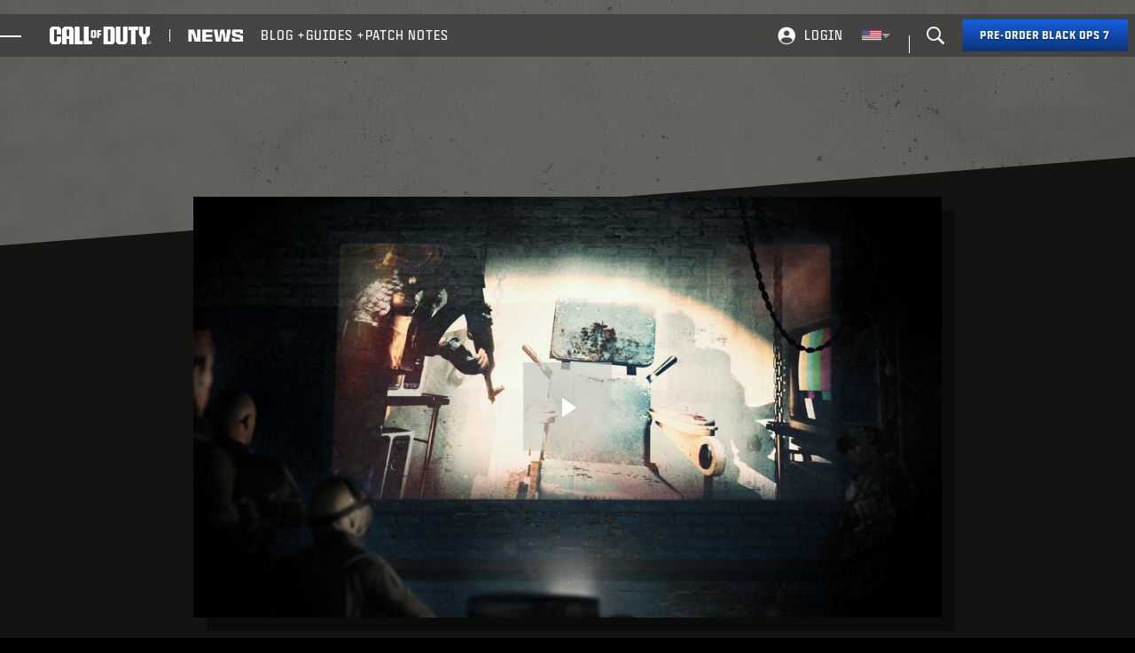

--- FILE ---
content_type: text/html;charset=utf-8
request_url: https://www.callofduty.com/blog/2021/04/Season-Two-Outro-Cinematic-Black-Ops-Cold-War-Warzone
body_size: 17374
content:


     

    


<!DOCTYPE HTML>
<html lang="en">

	


    
	

	
	

  <head>

	
	

	<script>

        var curUrl = window.location.href;

		var isDev = window.location.host.includes("dev") || window.location.host.includes("preview") || window.location.host.includes("test");
        var isStage = window.location.host.includes("stage");
        var codDomain = isDev ? 'profile-dev' : isStage ? 'profile-stage' : 'profile';
        var domain = isDev || isStage || window.location.host.includes("profile") ? "s-dev" : "s";
        var siteId, fetchUrl;

        if(curUrl.includes("callofduty.com") > 0) {
            siteId = "cod";
            fetchUrl = "https://" + codDomain + ".callofduty.com";
        }
        else if(curUrl.includes("crashbandicoot.com") > 0) {
			siteId = "crash";
            fetchUrl = "https://" + domain + ".crashbandicoot.com";
        }
        else if(curUrl.includes("tonyhawkthegame.com") > 0) {
            siteId = "th";
            fetchUrl = "https://" + domain + ".tonyhawkthegame.com";
        }
        else if(curUrl.includes("sekirothegame.com") > 0) {
            siteId = "sekiro";
            fetchUrl = "https://" + domain + ".sekirothegame.com";
        }
        else if(curUrl.includes("activision.com") > 0) {
            siteId = "activision";
            fetchUrl = "https://" + domain + ".activision.com";
        }

		var OneTrust = {
				dataSubjectParams: {
					id: "",
					isAnonymous: false,
					token : ""
				}
			};		
			function otGetCookie (cookieName) {
				var i = 0,
					cookies = document.cookie.split(";"),
					length = cookies.length,
					trimRegex = /^\s+|\s+$/g,
					cookiePair;

				for (; i < length; i++) {
					cookiePair = cookies[i].split('=');				
					if (cookiePair[0].replace(trimRegex, '') === cookieName) return unescape(cookiePair[1]);
				}
			}
			var loggedIn = otGetCookie("ACT_SSO_COOKIE") || otGetCookie("s_ACT_SSO_COOKIE") || false;
			if(loggedIn) {

				var xsrfToken = otGetCookie("XSRF-TOKEN");
				var ssoCookieValue = otGetCookie("ACT_SSO_COOKIE");
    			var headers = {
        			'Cookie': "ACT_SSO_COOKIE=" + ssoCookieValue,
					'X-XSRF-TOKEN': xsrfToken
    			}

				fetch(fetchUrl + "/" + siteId + "/regulations/onetrust/auth", {
					method: "POST",
            		credentials: 'include',
            		mode: 'cors',
					headers: headers
				})
				.then((response) => response.json())
				.then((json) => { 
					OneTrust = {
						dataSubjectParams: {
							id: json.userId,
							isAnonymous: false,
							token : json.token
						}
					};
					console.log("OneTrust: ",OneTrust);
				})
        		.catch(error => {
                    // Handle errors
                    console.error('Fetch error:', error); 
                });
			}
			window.addEventListener("OneTrustGroupsUpdated", handleOneTrustGroupsUpdated);
		    function handleOneTrustGroupsUpdated() {
				if(loggedIn) {
        			var xsrfToken = otGetCookie("XSRF-TOKEN");
                    var ssoCookieValue = otGetCookie("ACT_SSO_COOKIE");
                    var headers = {
            			'Cookie': "ACT_SSO_COOKIE=" + ssoCookieValue,
                        'X-XSRF-TOKEN': xsrfToken
                    };
					fetch(fetchUrl + "/" + siteId + "/regulations/onetrust/preferences?activeGroups=" + OnetrustActiveGroups, {
							method: "POST",
							credentials: 'include',
                			mode: 'cors',
							headers: headers
					})
            		.catch(error => {
                        // Handle errors
                        console.error('Fetch error:', error);
                    });

				}
			}

	</script>



    <meta charset="UTF-8"/>

    <meta name="country" content="US"/>

    
    

	
	<script src="https://ajax.googleapis.com/ajax/libs/jquery/3.6.0/jquery.min.js"></script>

	
    	<script src="//cdn.optimizely.com/js/18240914759.js" type="text/plain" class="opt-anon-category-2"></script>
    


	
    

         <script>var dataLayer = dataLayer || [],
    	         digitalData = {"page":{"pageInfo":{"charSet":"UTF-8","language":"EN","country":"US","site":"callofduty","pageName":"callofduty:blog:home:2021:04:Season-Two-Outro-Cinematic-Black-Ops-Cold-War-Warzone","siteSection":"blog","siteSubsection":"Season-Two-Outro-Cinematic-Black-Ops-Cold-War-Warzone"},"pageCategory":{"primaryCategory":"blog","pageType":"sub category","subCategory1":"home"},"targetEntity":{"locale":"en_US","brand":"callofduty","categoryId":"['blog', 'blog:home', 'callofduty:blog:home:2021:04:Season-Two-Outro-Cinematic-Black-Ops-Cold-War-Warzone']","pageURL":"https://www.callofduty.com/content/atvi/callofduty/blog/web/en/home/2021/04/Season-Two-Outro-Cinematic-Black-Ops-Cold-War-Warzone.html","id":"Season-Two-Outro-Cinematic-Black-Ops-Cold-War-Warzone","name":"Season Two Outro Cinematic | Call of Duty®: Black Ops Cold War & Warzone™"}}};
    </script>

    
    

     
     
    <base href="https://www.callofduty.com"/> 



	
    

	
		<script>
			(function(w,d,s,l,i){
    			w[l]=w[l]||[];w[l].push({'gtm.start': new Date().getTime(),event:'gtm.js'});
                var f=d.getElementsByTagName(s)[0],j=d.createElement(s),dl=l!='dataLayer'?'&l='+l:'';
                j.async=true;j.src='https://www.googletagmanager.com/gtm.js?id='+i+dl;j.setAttributeNode(d.createAttribute('data-ot-ignore'));
                j.addEventListener('load', function() { 
                    var _ge = new CustomEvent('gtm_loaded', { bubbles: true }); 
                    d.dispatchEvent(_ge);
                });
                f.parentNode.insertBefore(j,f);
			})(window,document,'script','dataLayer','GTM-T6X8245');
		</script>                                                                                                                                                                        
    


    
    

     <title>Season Two Outro Cinematic | Call of Duty®: Black Ops Cold War &amp; Warzone™</title>


    
    

    <meta name="template" content="cod-blog-single-post-template"/>
    



    
    

    


	
        
        
            
        
    

    

	<link rel="image_src" href="https://imgs.callofduty.com/content/dam/atvi/callofduty/cod-touchui/blog/hero/bocw/BOCW-S2-Outro-Cinematic-TOUT.jpg"/>

    <meta property="og:title" content="Season Two Outro Cinematic | Call of Duty®: Black Ops Cold War &amp; Warzone™"/>
    <meta property="og:url" content="https://www.callofduty.com/blog/2021/04/Season-Two-Outro-Cinematic-Black-Ops-Cold-War-Warzone"/>
	
	<meta property="og:description" content="Season Two Outro Cinematic | Call of Duty®: Black Ops Cold War &amp; Warzone™"/>
	<meta property="og:type" content="website"/>

    <meta property="og:image" content="https://imgs.callofduty.com/content/dam/atvi/callofduty/cod-touchui/blog/hero/bocw/BOCW-S2-Outro-Cinematic-TOUT.jpg"/>
    <meta property="og:image:url" content="https://imgs.callofduty.com/content/dam/atvi/callofduty/cod-touchui/blog/hero/bocw/BOCW-S2-Outro-Cinematic-TOUT.jpg"/>
    <meta property="og:image:secure_url" content="https://imgs.callofduty.com/content/dam/atvi/callofduty/cod-touchui/blog/hero/bocw/BOCW-S2-Outro-Cinematic-TOUT.jpg"/>

    <meta name="twitter:title" content="Season Two Outro Cinematic | Call of Duty®: Black Ops Cold War &amp; Warzone™"/>
    
	<meta name="twitter:description" content="Season Two Outro Cinematic | Call of Duty®: Black Ops Cold War &amp; Warzone™"/>
    <meta name="twitter:image" content="https://imgs.callofduty.com/content/dam/atvi/callofduty/cod-touchui/blog/hero/bocw/BOCW-S2-Outro-Cinematic-TOUT.jpg"/>
    <meta name="twitter:card" content="summary_large_image"/>
	<meta name="twitter:site" content="@CallofDuty"/>
    <meta name="twitter:url" content="https://www.callofduty.com/blog/2021/04/Season-Two-Outro-Cinematic-Black-Ops-Cold-War-Warzone"/>

    <!-- END SHARE META TAGS -->


    
    
		

	 

   

	
	

	
	

	
    <script type="application/ld+json">
        {
          "@context": "http://schema.org",
          "@type": "VideoGame",
          "author": {
                "@type": "Organization", 
                "name": [""]
          },
          "contentRating": "",
          "datePublished": "",
          "description": "",
          "gamePlatform": [],
          "genre": ["Action Shooter"],
          "image": "",
          "name": "",
	      "contentLocation": [],
		  "playMode": [],
		  "isAccessibleForFree": "False",
          "inLanguage": [
                {
                    "@type": "Language",
                    "name": "English"
                }
            ],
            "thumbnailUrl": "",
            "publisher": {
                "@type": "Organization",
                "name": "Activision Publishing",
                "sameAs": [
                    "http://www.activision.com",
                    "https://www.youtube.com/user/ActivisionGames",
                    "http://en.wikipedia.org/wiki/Activision"
                ]

            },        
            "applicationCategory": "Game",
            "operatingSystem": [],
            "url": "",
            "isPartOf": {
                "@type":"VideoGameSeries",
                "name":""
            }
        }

    	</script>

    
    <!-- END SCHEMA TAGS -->

    
    
    

	<script> 
        var ATVI = ATVI || {},
			wcmmode;
		if (false) wcmmode = 'edit';
		if (false) wcmmode = 'design';
		if (!false && !false) wcmmode = '';
		ATVI.pageMode = wcmmode;
		ATVI.pageEnv = ('www.callofduty.com'.indexOf('cmsauthor') > -1) ? 'dev' : 'prod';
		ATVI.pageLocale = 'en';
	</script>



    
    

   

   
    <script>
		(function() {
            var winUrl = window.location.hostname,
            	url = 'https://profile.callofduty.com/resources/common/scripts/sso.bar.js',
            	prev = 'https://dev.callofduty.com/resources/common/scripts/sso.bar.js',
            	stage = 'https://profile-stage.callofduty.com/resources/common/scripts/sso.bar.js',
            	author = '',
            	scriptTag = document.createElement('script');
            if (winUrl.indexOf('preview.') > -1 || winUrl.indexOf('test.') > -1 && prev) url = prev; //switch between "prev" and "url" for support team.
            if (winUrl.indexOf('stage.') > -1 && stage) url = stage;
            if (winUrl.indexOf('dev.') > -1) url = prev;
            if (winUrl.indexOf('cmsauthor') > -1 && author) url = author;
            scriptTag.setAttribute('src', url);
            scriptTag.id = 'sso-bar-script';
            document.write(scriptTag.outerHTML);
        })();

        var config = {
			containerId: 'cdo-bar',
    		locale: 'en',
			cms: true,
    		communityId: 'cod',
    		customSupportPath: '\/pkb_Home?clickedOn=Call_of_Duty_WWII' || null
        };

    </script>

    
    	<script>
        	(function() {
                var initSsoLibrary = function() {
                    if (typeof SSO == "object") {
                        window.ssobar = new SSO.Bar(config);
                	} else {
                    	setTimeout(function() {
                        	initSsoLibrary();
                        }, 250);
                    }
                };
                initSsoLibrary();
			})();
      	  </script>
		
   



    
    

    

	

    

	

    

    

    
    
<link rel="stylesheet" href="/apps/atvi/global/clientlibs.3bf3f28740b0f13f93c845b52b11a008.css" type="text/css"><script type="text/javascript" src="/apps/atvi/global/clientlibs.5493b73395f79868b673cf4d25595cb6.js"></script>



    
        
    
<link rel="stylesheet" href="/apps/atvi/callofduty/blog/v2021/clientlibs/blog-core.c2e993fa4b629c3f098a2d4479be209e.css" type="text/css"><script type="text/javascript" src="/apps/atvi/callofduty/blog/v2021/clientlibs/blog-core.c5e17dddbd7d2af0c9926bc9039d1d72.js" defer></script>


    
        
    
<link rel="stylesheet" href="/apps/atvi/callofduty/blog/clientlibs/blog-core.b81bceb5e9975c8f37aa2208d25e46d4.css" type="text/css"><script type="text/javascript" src="/apps/atvi/callofduty/blog/clientlibs/blog-core.1549dadf6b715b3a9195d726fca3438c.js" defer></script>


    

    




	
    
	
	 
	 
	
	 

	

	
        
        

            
            
				<link rel="alternate" hreflang="en-us" href="https://www.callofduty.com/blog/2021/04/Season-Two-Outro-Cinematic-Black-Ops-Cold-War-Warzone"/>
                <link rel="alternate" hreflang="x-default" href="https://www.callofduty.com/blog/2021/04/Season-Two-Outro-Cinematic-Black-Ops-Cold-War-Warzone"/>
            
            
            
            
            
            
            
            
            
            
            
            
        
        
    
        
        

            
            
            
            
            
            
            
            
            
            
            
            
            
				<link rel="alternate" hreflang="pt-br" href="https://www.callofduty.com/br/pt/blog/2021/04/Season-Two-Outro-Cinematic-Black-Ops-Cold-War-Warzone"/>
            
        
        
    
        
        

            
				<link rel="alternate" hreflang="ko" href="https://www.callofduty.com/ko/blog/2021/04/Season-Two-Outro-Cinematic-Black-Ops-Cold-War-Warzone"/>
            
            
            
            
            
            
            
            
            
            
            
            
            
        
        
    
        
        

            
            
            
            
            
            
            
            
            
            
            
            
				<link rel="alternate" hreflang="zh-tw" href="https://www.callofduty.com/tw/zh/blog/2021/04/Season-Two-Outro-Cinematic-Black-Ops-Cold-War-Warzone"/>
            
            
        
        
    
        
        

            
            
            
            
            
            
            
            
            
            
            
				<link rel="alternate" hreflang="zh-cn" href="https://www.callofduty.com/cn/zh/blog/2021/04/Season-Two-Outro-Cinematic-Black-Ops-Cold-War-Warzone"/>
            
            
            
        
        
    
        
        

            
				<link rel="alternate" hreflang="ar" href="https://www.callofduty.com/ar/blog/2021/04/Season-Two-Outro-Cinematic-Black-Ops-Cold-War-Warzone"/>
            
            
            
            
            
            
            
            
            
            
            
            
            
        
        
    
        
        

            
				<link rel="alternate" hreflang="ja" href="https://www.callofduty.com/ja/blog/2021/04/Season-Two-Outro-Cinematic-Black-Ops-Cold-War-Warzone"/>
            
            
            
            
            
            
            
            
            
            
            
            
            
        
        
    
        
        

            
            
            
            
				<link rel="alternate" hreflang="en-ca" href="https://www.callofduty.com/ca/en/blog/2021/04/Season-Two-Outro-Cinematic-Black-Ops-Cold-War-Warzone"/>
            
            
            
            
            
            
            
            
            
            
        
        
    
        
        

            
            
            
				<link rel="alternate" hreflang="en-gb" href="https://www.callofduty.com/uk/en/blog/2021/04/Season-Two-Outro-Cinematic-Black-Ops-Cold-War-Warzone"/>
            
            
            
            
            
            
            
            
            
            
            
        
        
    
        
        

            
            
            
            
            
				<link rel="alternate" hreflang="en-au" href="https://www.callofduty.com/au/en/blog/2021/04/Season-Two-Outro-Cinematic-Black-Ops-Cold-War-Warzone"/>
            
            
            
            
            
            
            
            
            
        
        
    
        
        

            
				<link rel="alternate" hreflang="es" href="https://www.callofduty.com/es/blog/2021/04/Season-Two-Outro-Cinematic-Black-Ops-Cold-War-Warzone"/>
            
            
            
            
            
            
            
            
            
            
            
            
            
        
        
    
        
        

            
				<link rel="alternate" hreflang="de" href="https://www.callofduty.com/de/blog/2021/04/Season-Two-Outro-Cinematic-Black-Ops-Cold-War-Warzone"/>
            
            
            
            
            
            
            
            
            
            
            
            
            
        
        
    
        
        

            
				<link rel="alternate" hreflang="it" href="https://www.callofduty.com/it/blog/2021/04/Season-Two-Outro-Cinematic-Black-Ops-Cold-War-Warzone"/>
            
            
            
            
            
            
            
            
            
            
            
            
            
        
        
    
        
        

            
				<link rel="alternate" hreflang="fr" href="https://www.callofduty.com/fr/blog/2021/04/Season-Two-Outro-Cinematic-Black-Ops-Cold-War-Warzone"/>
            
            
            
            
            
            
            
            
            
            
            
            
            
        
        
    
        
        

            
            
            
            
            
            
            
            
            
				<link rel="alternate" hreflang="fr-ca" href="https://www.callofduty.com/ca/fr/blog/2021/04/Season-Two-Outro-Cinematic-Black-Ops-Cold-War-Warzone"/>
            
            
            
            
            
        
        
    

	
    
    

  


    
    
    
    
    <link rel="icon" href="/content/dam/atvi/callofduty/global/favicon/favicon.ico"/>
	<link rel="icon" type="image/vnd.microsoft.icon" href="/content/dam/atvi/callofduty/global/favicon/favicon.ico"/>
    <link rel="shortcut icon" type="image/vnd.microsoft.icon" href="/content/dam/atvi/callofduty/global/favicon/favicon.ico"/>



    <meta http-equiv="X-UA-Compatible" content="IE=100"/>
    <meta http-equiv="content-type" content="text/html; charset=UTF-8"/>
	<link rel="apple-touch-icon" href="https://www.activision.com/content/dam/atvi/global/apple-touch-icon.png"/>
	<meta name="robots" content="max-image-preview:large"/>

    
	
    

    <meta name="viewport" content="width=device-width, initial-scale=1"/>


    
    
        
    

    
    
<link rel="stylesheet" href="/apps/atvi/callofduty/blog/v2021/clientlibs/blog-core.c2e993fa4b629c3f098a2d4479be209e.css" type="text/css">



    

    <!--adobe launch header scripts-->
        

    


        <script type="text/javascript" src="https://assets.adobedtm.com/launch-ENf88f61c4c69b40cda3622b8d0a78a9f5.min.js"></script>


    <!--end adobe launch scripts-->


	
	

	


  </head>


	
    


<body>


		
		

    
        <!-- Google Tag Manager (noscript) -->
        <noscript><iframe src="https://www.googletagmanager.com/ns.html?id=GTM-T6X8245" height="0" width="0" style="display:none;visibility:hidden"></iframe></noscript>
		<!-- End Google Tag Manager (noscript) -->
	



        
        
	


    

        
        <div class="root responsivegrid">


<div class="aem-Grid aem-Grid--12 aem-Grid--default--12 ">
    
    <div class="experiencefragment aem-GridColumn aem-GridColumn--default--12">

    
    

<section class="experience-fragment-container ">
	

	


<div class="aem-Grid aem-Grid--12 aem-Grid--default--12 ">
    
    <div class="responsivegrid aem-GridColumn aem-GridColumn--default--12">


<div class="aem-Grid aem-Grid--12 aem-Grid--default--12 ">
    
    <div class="cod-single-header aem-GridColumn aem-GridColumn--default--12">

    
<link rel="stylesheet" href="/apps/atvi/callofduty/global/components/structure/v2023/cod-single-header/clientlibs.cd6a0be1fb4ace9e9a3d0c6d86f1fdf8.css" type="text/css">
<script src="/apps/atvi/callofduty/global/components/structure/v2023/cod-single-header/clientlibs.8b42762354a19429960131b47b38a6c4.js"></script>














    

    <header id="cod-single-header" class="cod-game-header cod-search-header">
        <a class="skip-to-main-content-link" href="#main">Skip To Main Content</a>

        <div class="cod-header_inner-container">
            
            <div class="cod-header_mobile-menu" data-menu="close">
                
                <div class="cod-header_mobile-button">
                    <button aria-label="Menu dropdown" role="button" aria-controls="mobile-dropdown" aria-expanded="false">
                        <span></span>
                        <span></span>
                        <span></span>
                        <span></span>
                        <span class="visually-hidden">Menu dropdown</span>
                    </button>
                </div>

                
                <div id="mobile-dropdown" class="cod-header_mobile-dropdown">
                    <div class="cod-header_mobile-dropdown-inner-container">
                        
                        <div class="cod-header_mobile-secondary-menu">
                            
                            

	 
	

	<a href="/blog" aria-label="Read news about Call of Duty">
		<img src="/content/dam/atvi/callofduty/cod-touchui/global/nav-logos/cod-news-logo.png" alt="News logo"/>
	</a>	



                            
                            

                            
                            

	 

	<ul role="menu" id="menubar2" aria-label="Call of Duty News Menu">

		
            
                
    
			<li role="menuitem" data-index="0" class="dd" aria-expanded="false" aria-haspopup="true">

                <a href="/blog" target="_self" tabindex="0" data-entext="Blog">

					Blog <span class="expand-arrow"></span>

                </a>

				
                <ul role="menu" aria-label="Blog" class="nav-expand-content">

                    <li role="menuitem">
                        <a href="/blog/blackops7" aria-label="Black Ops 7 blogs" data-entext="Black Ops 7">
                           <p>Black Ops 7</p>
                        </a>
                    </li>
                        
                

                    <li role="menuitem">
                        <a href="/blog/blackops6" aria-label="Black Ops 6 Blogs" data-entext="Black Ops 6">
                           <p>Black Ops 6</p>
                        </a>
                    </li>
                        
                

                    <li role="menuitem">
                        <a href="/blog/modernwarfare3" aria-label="Modern Warfare 3 Blogs" data-entext="Modern Warfare III">
                           <p>Modern Warfare III</p>
                        </a>
                    </li>
                        
                

                    <li role="menuitem">
                        <a href="/blog/warzone" aria-label="COD: Warzone Blogs" data-entext="COD: Warzone">
                           <p>COD: Warzone</p>
                        </a>
                    </li>
                        
                

                    <li role="menuitem">
                        <a href="/blog/mobile" aria-label="Call of Duty Mobile Blogs" data-entext="Call of Duty Mobile">
                           <p>Call of Duty Mobile</p>
                        </a>
                    </li>
                        
                </ul>
            </li>
		
            
                
    
			<li role="menuitem" data-index="1" class="dd" aria-expanded="false" aria-haspopup="true">

                <a href="/guides" target="_self" tabindex="0" data-entext="Guides">

					Guides <span class="expand-arrow"></span>

                </a>

				
                <ul role="menu" aria-label="Guides" class="nav-expand-content">

                    <li role="menuitem">
                        <a href="/guides/blackops7" aria-label="Black Ops 7 Guides" data-entext="Black Ops 7">
                           <p>Black Ops 7</p>
                        </a>
                    </li>
                        
                

                    <li role="menuitem">
                        <a href="/guides/blackops6" aria-label="Black Ops 6 Guides" data-entext="Black Ops 6">
                           <p>Black Ops 6</p>
                        </a>
                    </li>
                        
                

                    <li role="menuitem">
                        <a href="/guides/modernwarfare3" aria-label="Modern Warfare III Guides" data-entext="Modern Warfare III">
                           <p>Modern Warfare III</p>
                        </a>
                    </li>
                        
                

                    <li role="menuitem">
                        <a href="/guides/warzone" aria-label="COD Warzone Guides" data-entext="COD: Warzone">
                           <p>COD: Warzone</p>
                        </a>
                    </li>
                        
                </ul>
            </li>
		
            
                
    
			<li role="menuitem" data-index="2" aria-haspopup="false">

                <a href="/patchnotes" target="_self" tabindex="0" data-entext="Patch Notes">

					Patch Notes 

                </a>

				
                
            </li>
		

		<li class="nav-ellipsis-dropdown">
        	<button class="nav-ellipsis-dropdown-toggle" aria-label="See more links"><span>...</span></button>
        	<ul class="nav-ellipsis-dropdown-menu"></ul>
        </li>
	</ul>


                        </div>

                        
                        <div class="cod-header_mobile-primary-menu">
                            
                            

     
    

	<a href="https://www.callofduty.com" aria-label="Visit the Call of Duty home page">

		<img src="/content/dam/atvi/callofduty/cod-touchui/global/cod-logo.svg" alt="Call of Duty logo"/>

	</a>	



                            
                            

	 
	

	<ul class="cod-header_global-list" role="menu">
		<li role="menuitem" aria-haspopup="true" data-index="0" class="dd" aria-expanded="false">
			<a data-entext="Games" aria-controls="submenu-games">Games <span class="expand-arrow"></span></a>
    		<ul id="submenu-games" role="menu" class="nav-expand-content">
				<li role="menuitem">

	<a href="/blackops7" data-entext="Black Ops 7">Black Ops 7 <span class="expand-arrow"></span></a>

</li>
				<li role="menuitem">

	<a href="/blackops6" data-entext="Black Ops 6">Black Ops 6 <span class="expand-arrow"></span></a>

</li>
                <li role="menuitem">

	<a href="/warzone" data-entext="COD: Warzone">COD: Warzone <span class="expand-arrow"></span></a>

</li>
				
				<li role="menuitem">

	<a href="/mobile" data-entext="Call of Duty Mobile">Call of Duty Mobile <span class="expand-arrow"></span></a>

</li>
    		</ul>
    	</li>
		<li role="menuitem" aria-haspopup="true" data-index="1" class="dd" aria-expanded="false">
			<a data-entext="News" aria-controls="submenu-news">News <span class="expand-arrow"></span></a>
            <ul id="submenu-news" role="menu" class="nav-expand-content">
				<li role="menuitem">

	<a href="/blog" data-entext="Blogs">Blogs <span class="expand-arrow"></span></a>

</li>
				<li role="menuitem">

	<a href="/guides" data-entext="Guides">Guides <span class="expand-arrow"></span></a>

</li>
				<li role="menuitem">

	<a href="/patchnotes" data-entext="Patch Notes">Patch Notes <span class="expand-arrow"></span></a>

</li>
            </ul>
    	</li>
		<li role="menuitem" data-index="2" aria-expanded="false">
			

	<a href="/store" data-entext="Store">Store <span class="expand-arrow"></span></a>


            
		</li>
		<li role="menuitem" aria-haspopup="true" data-index="3" class="dd" aria-expanded="false">
			<a data-entext="Esports" aria-controls="submenu-esports">Esports <span class="expand-arrow"></span></a>
			<ul id="submenu-esports" role="menu" class="nav-expand-content">
            	<li role="menuitem">
					<a href="https://www.callofdutyleague.com/en-us/" aria-label="Visit the Call of Duty League website" target="_blank" data-entext="Call of Duty League">Call of Duty League</a>
				</li>
            	<li role="menuitem">
					

	<a href="/mobile/esports" data-entext="Call of Duty Mobile World Championship">Call of Duty Mobile World Championship <span class="expand-arrow"></span></a>


				</li>
            	<li role="menuitem">
					<a href="https://www.worldseriesofwarzone.com/" aria-label="Visit the World Series of Warzone website" target="_blank" data-entext="World Series of Warzone">World Series of Warzone</a>
				</li>
            </ul>
    	</li>
		<li role="menuitem" aria-haspopup="false" data-index="4">
			<a href="https://support.activision.com" data-entext="Support" aria-label="Visit the Activision Support website" target="_blank">Support</a>
		</li>
		<li role="menuitem" aria-haspopup="false" data-index="5">
			<a href="https://www.xbox.com/xbox-game-pass?OCID=BO6_omc_xbo_codcom_nav" data-entext="Xbox Game Pass" aria-label="Learn more about Xbox Game Pass" target="_blank">Xbox Game Pass</a>
		</li>
		<li class="nav-ellipsis-dropdown">
        	<button class="nav-ellipsis-dropdown-toggle" aria-label="See more links"><span>...</span></button>
        	<ul role="menu" class="nav-ellipsis-dropdown-menu"></ul>
        </li>
    </ul>


                        </div>

                        
                        <div class="cod-header_mobile-sso">
                            <div class="logged-out">
                                <a class="sso-login" href="https://profile.callofduty.com/cod/login" data-entext="Login">Login</a>
                                <span>|</span>
                                <a href="https://profile.callofduty.com/cod/signup" class="sso-signup" aria-label="Sign up for a Call of Duty account" data-entext="Sign Up">Sign Up</a>
                            </div>

                            <div class="logged-in">
                                <a class="sso-profile" href="https://profile.callofduty.com/cod/profile" aria-label="Visit your Call of Duty profile" data-entext="Profile">Profile</a>
                                <span>|</span>
                                <a class="sso-logout" href="https://profile.callofduty.com/do_logout" aria-label="Log out of your account" data-entext="Sign Out">Sign Out</a>
                            </div>
                        </div>
                    </div>
                </div>
                

                

                

                
            </div>

            
            <div class="cod-header_primary-logo">
                

     
    

	<a href="https://www.callofduty.com" aria-label="Visit the Call of Duty home page">

		<img src="/content/dam/atvi/callofduty/cod-touchui/global/cod-logo.svg" alt="Call of Duty logo"/>

	</a>	


            </div>

            
            <div class="cod-header_secondary-logo">
                

	 
	

	<a href="/blog" aria-label="Read news about Call of Duty">
		<img src="/content/dam/atvi/callofduty/cod-touchui/global/nav-logos/cod-news-logo.png" alt="News logo"/>
	</a>	


            </div>

            
            

            
            <div class="cod-header_top-nav">
                <div class="cod-header_desktop-nav_links">
                    <nav>
                        
                        

                        
                        

	 

	<ul role="menu" id="menubar2" aria-label="Call of Duty News Menu">

		
            
                
    
			<li role="menuitem" data-index="0" class="dd" aria-expanded="false" aria-haspopup="true">

                <a href="/blog" target="_self" tabindex="0" data-entext="Blog">

					Blog <span class="expand-arrow"></span>

                </a>

				
                <ul role="menu" aria-label="Blog" class="nav-expand-content">

                    <li role="menuitem">
                        <a href="/blog/blackops7" aria-label="Black Ops 7 blogs" data-entext="Black Ops 7">
                           <p>Black Ops 7</p>
                        </a>
                    </li>
                        
                

                    <li role="menuitem">
                        <a href="/blog/blackops6" aria-label="Black Ops 6 Blogs" data-entext="Black Ops 6">
                           <p>Black Ops 6</p>
                        </a>
                    </li>
                        
                

                    <li role="menuitem">
                        <a href="/blog/modernwarfare3" aria-label="Modern Warfare 3 Blogs" data-entext="Modern Warfare III">
                           <p>Modern Warfare III</p>
                        </a>
                    </li>
                        
                

                    <li role="menuitem">
                        <a href="/blog/warzone" aria-label="COD: Warzone Blogs" data-entext="COD: Warzone">
                           <p>COD: Warzone</p>
                        </a>
                    </li>
                        
                

                    <li role="menuitem">
                        <a href="/blog/mobile" aria-label="Call of Duty Mobile Blogs" data-entext="Call of Duty Mobile">
                           <p>Call of Duty Mobile</p>
                        </a>
                    </li>
                        
                </ul>
            </li>
		
            
                
    
			<li role="menuitem" data-index="1" class="dd" aria-expanded="false" aria-haspopup="true">

                <a href="/guides" target="_self" tabindex="0" data-entext="Guides">

					Guides <span class="expand-arrow"></span>

                </a>

				
                <ul role="menu" aria-label="Guides" class="nav-expand-content">

                    <li role="menuitem">
                        <a href="/guides/blackops7" aria-label="Black Ops 7 Guides" data-entext="Black Ops 7">
                           <p>Black Ops 7</p>
                        </a>
                    </li>
                        
                

                    <li role="menuitem">
                        <a href="/guides/blackops6" aria-label="Black Ops 6 Guides" data-entext="Black Ops 6">
                           <p>Black Ops 6</p>
                        </a>
                    </li>
                        
                

                    <li role="menuitem">
                        <a href="/guides/modernwarfare3" aria-label="Modern Warfare III Guides" data-entext="Modern Warfare III">
                           <p>Modern Warfare III</p>
                        </a>
                    </li>
                        
                

                    <li role="menuitem">
                        <a href="/guides/warzone" aria-label="COD Warzone Guides" data-entext="COD: Warzone">
                           <p>COD: Warzone</p>
                        </a>
                    </li>
                        
                </ul>
            </li>
		
            
                
    
			<li role="menuitem" data-index="2" aria-haspopup="false">

                <a href="/patchnotes" target="_self" tabindex="0" data-entext="Patch Notes">

					Patch Notes 

                </a>

				
                
            </li>
		

		<li class="nav-ellipsis-dropdown">
        	<button class="nav-ellipsis-dropdown-toggle" aria-label="See more links"><span>...</span></button>
        	<ul class="nav-ellipsis-dropdown-menu"></ul>
        </li>
	</ul>


                    </nav>
                </div>
            </div>

            
            <div class="cod-header_sso">
                <div class="logged-out">
                    
                    <a href="https://profile.callofduty.com/cod/login" class="sso-login" aria-label="Log into your Call of Duty account" data-entext="Login">Login</a>
                </div>

                <div class="logged-in" aria-expanded="false">
                    <div class="account-name">
                        <button aria-label="Call of Duty Account Settings" aria-expanded="false">
                            <img src="/content/dam/atvi/callofduty/global/global-nav/profile_icon.png" alt="Profile Avatar logo"/>
                            <span id="username"></span>
                        </button>
                    </div>

                    <ul>
                        <li>
                            <a href="https://profile.callofduty.com/cod/profile" class="sso-profile" data-entext="Linked Accounts">Linked Accounts</a>
                        </li>
                        <li>
                            <a href="https://profile.callofduty.com/cod/info" class="sso-info" data-entext="Basic Info">Basic Info</a>
                        </li>
                        <li>
                            <a href="https://profile.callofduty.com/cod/prefs" class="sso-preference" data-entext="Preferences">Preferences</a>
                        </li>
                        <li>
                            <a href="https://profile.callofduty.com/do_logout" class="sso-logout" data-entext="Sign Out">Sign Out</a>
                        </li>
                    </ul>
                </div>
            </div>

            
            <div class="cod-header_locale-selector">
                <div>
    
<link rel="stylesheet" href="/apps/atvi/global/components/content/atvi-locale-selector/clientlibs.88e78ea6e306aa543a4f3146182600f0.css" type="text/css">
<script src="/apps/atvi/global/components/content/atvi-locale-selector/clientlibs.0bd1fefa46602e1f11aee872ce2a18ba.js"></script>






<div class="atvi-locale-selector  open-down " data-selectedLocale="en" role="navigation" aria-label="locale-selector.ariaLabel">
    <h2 class="visually-hidden">Choose your region</h2>

    <p class="cur-locale-selector-btn">
        <button id="locale-selector-toggle" aria-haspopup="listbox" aria-controls="locale-selector-list" aria-expanded="false" class="flag-button flag-en" aria-label="Selected region - United States">
            <span class="visually-hidden">Selected region -
                United States</span>
            <span class="flag-icon" aria-hidden="true">United States</span>
            <span class="flag-arrow"></span>
        </button>
    </p>

    <div class="locale-panel" id="locale-selector-list" role="listbox">
        <div class="locale-panel-inner-container">
            <div class="locale-panel-header">
                <p class="selected-region-text">
                    <span class="label">Selected region:</span>
                    <span class="locale-string">United States</span>
                </p>
                <p class="close-btn">
                    <button type="button" aria-label="Close Menu">
                        <span class="visually-hidden">Close Menu</span>+
                    </button>
                </p>
            </div>

            

            

            <ul>
                <li class="active flag-en" data-lang="en" role="option" aria-selected>
                    <a href="/blog/2021/04/Season-Two-Outro-Cinematic-Black-Ops-Cold-War-Warzone" aria-label="United States">
                        <div class="flag-icon" aria-hidden="true"></div>
                        <div class="region">
                            United States
                        </div>
                    </a>
                </li>
            
                <li class=" flag-en_gb" data-lang="en_gb" role="option">
                    <a href="/uk/en/blog/2021/04/Season-Two-Outro-Cinematic-Black-Ops-Cold-War-Warzone" aria-label="United Kingdom">
                        <div class="flag-icon" aria-hidden="true"></div>
                        <div class="region">
                            United Kingdom
                        </div>
                    </a>
                </li>
            
                <li class=" flag-en_ca" data-lang="en_ca" role="option">
                    <a href="/ca/en/blog/2021/04/Season-Two-Outro-Cinematic-Black-Ops-Cold-War-Warzone" aria-label="English Canada">
                        <div class="flag-icon" aria-hidden="true"></div>
                        <div class="region">
                            English Canada
                        </div>
                    </a>
                </li>
            
                <li class=" flag-en_au" data-lang="en_au" role="option">
                    <a href="/au/en/blog/2021/04/Season-Two-Outro-Cinematic-Black-Ops-Cold-War-Warzone" aria-label="Australia">
                        <div class="flag-icon" aria-hidden="true"></div>
                        <div class="region">
                            Australia
                        </div>
                    </a>
                </li>
            
                <li class=" flag-fr" data-lang="fr" role="option">
                    <a href="/fr/blog/2021/04/Season-Two-Outro-Cinematic-Black-Ops-Cold-War-Warzone" aria-label="Francais">
                        <div class="flag-icon" aria-hidden="true"></div>
                        <div class="region">
                            Francais
                        </div>
                    </a>
                </li>
            
                <li class=" flag-fr_ca" data-lang="fr_ca" role="option">
                    <a href="/ca/fr/blog/2021/04/Season-Two-Outro-Cinematic-Black-Ops-Cold-War-Warzone" aria-label="Canada Français">
                        <div class="flag-icon" aria-hidden="true"></div>
                        <div class="region">
                            Canada Français
                        </div>
                    </a>
                </li>
            
                <li class=" flag-de" data-lang="de" role="option">
                    <a href="/de/blog/2021/04/Season-Two-Outro-Cinematic-Black-Ops-Cold-War-Warzone" aria-label="Deutschland">
                        <div class="flag-icon" aria-hidden="true"></div>
                        <div class="region">
                            Deutschland
                        </div>
                    </a>
                </li>
            
                <li class=" flag-it" data-lang="it" role="option">
                    <a href="/it/blog/2021/04/Season-Two-Outro-Cinematic-Black-Ops-Cold-War-Warzone" aria-label="Italia">
                        <div class="flag-icon" aria-hidden="true"></div>
                        <div class="region">
                            Italia
                        </div>
                    </a>
                </li>
            
                <li class=" flag-es" data-lang="es" role="option">
                    <a href="/es/blog/2021/04/Season-Two-Outro-Cinematic-Black-Ops-Cold-War-Warzone" aria-label="España">
                        <div class="flag-icon" aria-hidden="true"></div>
                        <div class="region">
                            España
                        </div>
                    </a>
                </li>
            
                <li class=" flag-pt_br" data-lang="pt_br" role="option">
                    <a href="/br/pt/blog/2021/04/Season-Two-Outro-Cinematic-Black-Ops-Cold-War-Warzone" aria-label="Brasil">
                        <div class="flag-icon" aria-hidden="true"></div>
                        <div class="region">
                            Brasil
                        </div>
                    </a>
                </li>
            
                <li class=" flag-ar" data-lang="ar" role="option">
                    <a href="/ar/blog/2021/04/Season-Two-Outro-Cinematic-Black-Ops-Cold-War-Warzone" aria-label="Arabic">
                        <div class="flag-icon" aria-hidden="true"></div>
                        <div class="region">
                            Arabic
                        </div>
                    </a>
                </li>
            
                <li class=" flag-ja" data-lang="ja" role="option">
                    <a href="/ja/blog/2021/04/Season-Two-Outro-Cinematic-Black-Ops-Cold-War-Warzone" aria-label="日本語">
                        <div class="flag-icon" aria-hidden="true"></div>
                        <div class="region">
                            日本語
                        </div>
                    </a>
                </li>
            
                <li class=" flag-ko" data-lang="ko" role="option">
                    <a href="/ko/blog/2021/04/Season-Two-Outro-Cinematic-Black-Ops-Cold-War-Warzone" aria-label="한국">
                        <div class="flag-icon" aria-hidden="true"></div>
                        <div class="region">
                            한국
                        </div>
                    </a>
                </li>
            
                <li class=" flag-zh_cn" data-lang="zh_cn" role="option">
                    <a href="/cn/zh/blog/2021/04/Season-Two-Outro-Cinematic-Black-Ops-Cold-War-Warzone" aria-label="简体中文">
                        <div class="flag-icon" aria-hidden="true"></div>
                        <div class="region">
                            简体中文
                        </div>
                    </a>
                </li>
            
                <li class=" flag-zh_tw" data-lang="zh_tw" role="option">
                    <a href="/tw/zh/blog/2021/04/Season-Two-Outro-Cinematic-Black-Ops-Cold-War-Warzone" aria-label="繁體中文">
                        <div class="flag-icon" aria-hidden="true"></div>
                        <div class="region">
                            繁體中文
                        </div>
                    </a>
                </li>
            </ul>
        </div>
    </div>
</div>




</div>
            </div>

            
            <div class="cod-header_search" aria-expanded="false">
                

                

                <form role="search" action="/blog/search">
                    

                    <button class="btn-search" type="submit" aria-label="Search">
                        <img src="/content/dam/atvi/callofduty/cod-touchui/blog/common/search-icon.png" alt="Search"/>
                    </button>
                    <label for="search-input">Search</label>
                    <input placeholder="Search Call of Duty News" type="search" id="search-input" name="search" spellcheck="false"/>
                </form>
            </div>

            
            <div class="cod-header_cta">
                
                <a href="/playnow/blackops7" data-entext="Pre-order Black Ops 7" aria-label="Pre-order Black Ops 7">
                    <span class="cod-header_cta-desktop">Pre-order Black Ops 7</span>
                    <span class="cod-header_cta-mobile">Pre-order BO7</span>
                </a>
            </div>
        </div>
    </header>
</div>

    
</div>
</div>

    
</div>

</section>
</div>
<div class="experiencefragment aem-GridColumn aem-GridColumn--default--12">

    
    

<section class="experience-fragment-container ">
	

	


<div class="aem-Grid aem-Grid--12 aem-Grid--default--12 ">
    
    <div class="responsivegrid aem-GridColumn aem-GridColumn--default--12">


<div class="aem-Grid aem-Grid--12 aem-Grid--default--12 ">
    
    <div class="blog-header-v2023 aem-GridColumn aem-GridColumn--default--12">            

    
<link rel="stylesheet" href="/apps/atvi/callofduty/blog/components/structure/blog-header-v2023/clientlibs.67be6c22a4bc61e969a3111453a3cc93.css" type="text/css"><script type="text/javascript" src="/apps/atvi/callofduty/blog/components/structure/blog-header-v2023/clientlibs.f8d1c32eadfa897130444a4e8213c6cf.js" defer></script>

      


 


 
 




<header id="cod-nav-header" class=" global-version">

	<a class="skip-to-main-content-link" href="#main-content">Skip To Main Content</a>

	<div class="cod-desktop-menu">

        
        <div class="cod-global-menu glass">

            

            <div class="inner-header">
        
                <div class="header-left">

                    <div id="global-nav-logo" class="nav-logo">
                        <a href="/home" aria-label="Visit the Call of Duty Home page">
                            <img src="/content/dam/atvi/callofduty/cod-touchui/global/cod-logo.svg" alt="Call of Duty Logo"/>
                        </a>
                    </div>
            
                    <nav id="global-nav-menu" class="nav-menu">
    
                        <ul role="menubar" id="menubar1" aria-labelledby="mobile-menu-btn">
    
                             
                            <li class="dd" role="none">

                                <a role="menuitem" aria-haspopup="true" aria-expanded="false" tabindex="0" data-entext="Games">
    
                                    Games

                                </a>
    
                                <ul role="menu" aria-label="Games">
                                    <li role="menuitem">
                                        <a role="menuitem" href="/modernwarfare3" data-entext="Modern Warfare III">
                                            <p>Modern Warfare III</p>
                                        </a> 
                                    </li>
                                
                                    <li role="menuitem">
                                        <a role="menuitem" href="/modernwarfare2" data-entext="Modern Warfare II">
                                            <p>Modern Warfare II</p>
                                        </a> 
                                    </li>
                                
                                    <li role="menuitem">
                                        <a role="menuitem" href="/warzone" data-entext="COD: Warzone">
                                            <p>COD: Warzone</p>
                                        </a> 
                                    </li>
                                
                                    <li role="menuitem">
                                        <a role="menuitem" href="/warzonemobile" data-entext="COD: Warzone Mobile">
                                            <p>COD: Warzone Mobile</p>
                                        </a> 
                                    </li>
                                
                                    <li role="menuitem">
                                        <a role="menuitem" href="/mobile" data-entext="COD: Mobile">
                                            <p>COD: Mobile</p>
                                        </a> 
                                    </li>
                                </ul>
    
                            </li>
                        
    
                             
                            <li role="none">

                                <a href="/blog" role="menuitem" aria-haspopup="false" tabindex="0" data-label="news" data-entext="News">
    
                                    News

                                </a>
    
                                
    
                            </li>
                        
    
                             
                            <li class="dd" role="none">

                                <a role="menuitem" aria-haspopup="true" aria-expanded="false" tabindex="0" data-entext="Esports">
    
                                    Esports

                                </a>
    
                                <ul role="menu" aria-label="Esports">
                                    <li role="menuitem">
                                        <a role="menuitem" href="https://www.callofdutyleague.com/en-us/" data-entext="Call of Duty League">
                                            <p>Call of Duty League</p>
                                        </a> 
                                    </li>
                                
                                    <li role="menuitem">
                                        <a role="menuitem" href="https://www.callofduty.com/mobile/esports" data-entext="Call of Duty: Mobile World Championship">
                                            <p>Call of Duty: Mobile World Championship</p>
                                        </a> 
                                    </li>
                                
                                    <li role="menuitem">
                                        <a role="menuitem" href="https://www.worldseriesofwarzone.com" data-entext="World Series of Warzone">
                                            <p>World Series of Warzone</p>
                                        </a> 
                                    </li>
                                </ul>
    
                            </li>
                        
    
                             
                            <li role="none">

                                <a href="https://support.activision.com" role="menuitem" aria-haspopup="false" tabindex="0" data-entext="Support">
    
                                    Support

                                </a>
    
                                
    
                            </li>
                        
    
                             
                            <li class="dd" role="none">

                                <a role="menuitem" aria-haspopup="true" aria-expanded="false" tabindex="0" data-entext="Shop">
    
                                    Shop

                                </a>
    
                                <ul role="menu" aria-label="Shop">
                                    <li role="menuitem">
                                        <a role="menuitem" href="/playnow/modernwarfare3" data-entext="Purchase MWIII">
                                            <p>Purchase MWIII</p>
                                        </a> 
                                    </li>
                                
                                    <li role="menuitem">
                                        <a role="menuitem" href="/playnow/modernwarfare2" data-entext="Purchase MWII">
                                            <p>Purchase MWII</p>
                                        </a> 
                                    </li>
                                
                                    <li role="menuitem">
                                        <a role="menuitem" href="https://www.callofduty.com/blackcell" data-label="purchase-blackcell" aria-label="Purchase BlackCell" data-entext="Purchase BlackCell">
                                            <p>Purchase BlackCell</p>
                                        </a> 
                                    </li>
                                
                                    <li role="menuitem">
                                        <a role="menuitem" href="https://shop.callofduty.com/" data-entext="COD Gear Shop">
                                            <p>COD Gear Shop</p>
                                        </a> 
                                    </li>
                                </ul>
    
                            </li>
                        </ul>
    
                    </nav>

					<script type="text/javascript" defer>
                        $(document).ready(function() {
                            var menubar = new Menubar(document.getElementById('menubar1'));
                            menubar.init();
                        });
                    </script>
        
                </div>
        
                <div class="header-right">
        
                    <div class="sso-links">
        
                        <div class="logged-out">
							<a href="https://profile.callofduty.com/cod/login" class="sso-login" aria-label="Log into your Call of Duty account" data-entext="Login">Login</a> | <a href="https://profile.callofduty.com/cod/signup" class="sso-signup" aria-label="Sign up for a Call of Duty account" data-entext="Sign Up">Sign Up</a>
                        </div>
    
                        <div class="logged-in">
    
                            <div class="account-name">
								<img src="/content/dam/atvi/callofduty/global/global-nav/profile_icon.png" alt="Profile Avatar logo"/> <span id="username"></span>
							</div>
    
                            <ul>
                                <li><a href="https://profile.callofduty.com/cod/profile" class="sso-profile" data-entext="Linked Accounts">Linked Accounts</a></li>
                                <li><a href="https://profile.callofduty.com/cod/info" class="sso-info" data-entext="Basic Info">Basic Info</a></li>
                                <li><a href="https://profile.callofduty.com/cod/prefs" class="sso-preference" data-entext="Preferences">Preferences</a></li>
                                <li><a href="https://profile.callofduty.com/do_logout" class="sso-logout" data-entext="Sign Out">Sign Out</a></li>
                            </ul>

                        </div>
    
                    </div>
    
                    <div class="header-purchase-btn">
                        <a href="/playnow/modernwarfare3" aria-label="Purchase Call of Duty Modern Warfare III" data-entext="Purchase MWIII">

						   Purchase MWIII

						</a>
                    </div>
        
                </div>
        
            </div>
    
        </div>
    
        
        <div class="cod-game-menu glass">

            

            <div class="inner-header">
    
                <div class="header-left">

                    
                    <div id="game-nav-logo" class="nav-logo">

						<button class="logo-selected">
							
						</button>

                        <ul>
                            
                            <li class="cod-blog-link" data-title="Call of Duty" data-icon="/content/dam/atvi/callofduty/global/global-nav/shield_icon_no_drop.png">
								<a data-label="cod-blog" href="/blog">
									<span style="background:url(/content/dam/atvi/callofduty/global/global-nav/shield_icon_no_drop.png) center center no-repeat; background-size: contain;" class="link-icon"></span> Call of Duty
								</a>
							</li>
                        
                            
                            <li class="mw3-link" data-title="Call of Duty: Modern Warfare III" data-icon="/content/dam/atvi/callofduty/cod-touchui/blog/common/mwiii_icon_white.png">
								<a href="/blog?game=mw3">
									<span style="background:url(/content/dam/atvi/callofduty/cod-touchui/blog/common/mwiii_icon_white.png) center center no-repeat; background-size: contain;" class="link-icon"></span> Call of Duty: Modern Warfare III
								</a>
							</li>
                        
                            
                            <li class="mw2-link" data-title="Call of Duty: Modern Warfare II" data-icon="/content/dam/atvi/callofduty/cod-touchui/blog/common/mw2-icon-dual-light.svg">
								<a href="/blog?game=mw2">
									<span style="background:url(/content/dam/atvi/callofduty/cod-touchui/blog/common/mw2-icon-dual-light.svg) center center no-repeat; background-size: contain;" class="link-icon"></span> Call of Duty: Modern Warfare II
								</a>
							</li>
                        
                            
                            <li class="vgd-link" data-title="Call of Duty: Vanguard" data-icon="/content/dam/atvi/callofduty/cod-touchui/blog/common/vg-icon-white.svg">
								<a href="/blog?game=vanguard">
									<span style="background:url(/content/dam/atvi/callofduty/cod-touchui/blog/common/vg-icon-white.svg) center center no-repeat; background-size: contain;" class="link-icon"></span> Call of Duty: Vanguard
								</a>
							</li>
                        
                            
                            <li class="bocw-link" data-title="Call of Duty: Black Ops Cold War" data-icon="/content/dam/atvi/callofduty/cod-touchui/blog/common/icon-bocw-white.png">
								<a href="/blog?game=black-ops-cold-war">
									<span style="background:url(/content/dam/atvi/callofduty/cod-touchui/blog/common/icon-bocw-white.png) center center no-repeat; background-size: contain;" class="link-icon"></span> Call of Duty: Black Ops Cold War
								</a>
							</li>
                        
                            
                            <li class="wz-link" data-title="Call of Duty: Warzone" data-icon="/content/dam/atvi/callofduty/cod-touchui/blog/common/icon-wz-white.png">
								<a href="/blog?game=warzone">
									<span style="background:url(/content/dam/atvi/callofduty/cod-touchui/blog/common/icon-wz-white.png) center center no-repeat; background-size: contain;" class="link-icon"></span> Call of Duty: Warzone
								</a>
							</li>
                        
                            
                            <li class="wzm-link" data-title="Call of Duty: Warzone Mobile" data-icon="/content/dam/atvi/callofduty/cod-touchui/blog/common/Call-of-Duty_WZM_White_Transparent.png">
								<a href="/blog?game=aurora">
									<span style="background:url(/content/dam/atvi/callofduty/cod-touchui/blog/common/Call-of-Duty_WZM_White_Transparent.png) center center no-repeat; background-size: contain;" class="link-icon"></span> Call of Duty: Warzone Mobile
								</a>
							</li>
                        
                            
                            <li class="codm-link" data-title="Call of Duty Mobile" data-icon="/content/dam/atvi/callofduty/cod-touchui/blog/common/icon-codm-white.png">
								<a href="/blog?game=cod-mobile">
									<span style="background:url(/content/dam/atvi/callofduty/cod-touchui/blog/common/icon-codm-white.png) center center no-repeat; background-size: contain;" class="link-icon"></span> Call of Duty Mobile
								</a>
							</li>
                        </ul>

                    </div>
    
                    
                    <nav id="game-nav-menu" class="nav-menu">
    
                        <ul role="menubar" id="menubar2" aria-label="Call of Duty Blog Menu">
    
                            
                                
    
                            <li role="none">
        
                                <a href="https://www.callofduty.com/blog" role="menuitem" aria-haspopup="false" tabindex="0" data-entext="Blog">

                                    Blog

                                </a>
        
                                
                            </li>
    
                        
    
                            
                                
    
                            <li role="none">
        
                                <a href="/guides" role="menuitem" aria-haspopup="false" tabindex="0" data-entext="Guides">

                                    Guides

                                </a>
        
                                
                            </li>
    
                        
    
                            
                                
    
                            <li role="none">
        
                                <a href="https://www.callofduty.com/patchnotes" role="menuitem" aria-haspopup="false" tabindex="0" data-entext="Patch Notes">

                                    Patch Notes

                                </a>
        
                                
                            </li>
    
                        
    
                            
                                
    
                            <li role="none" class="dd">
        
                                <a role="menuitem" aria-haspopup="true" aria-expanded="false" tabindex="0" data-entext="Tac-Atlas">

                                    Tac-Atlas

                                </a>
        
                                <ul role="menu" aria-label="Tac-Atlas">
            
                                    <li role="menuitem">
                                        <a href="/guides/tac-maps-atlas-urzikstan" role="menuitem" aria-label="Tac-Atlas Urzikstan" data-entext="Urzikstan">
                                            <p>Urzikstan</p>
                                        </a>
                                    </li>
                    
                                </ul>
                            </li>
    
                        </ul>
            
                    </nav>

					<script type="text/javascript" defer>
                        $(document).ready(function() {
                            var menubar = new Menubar(document.getElementById('menubar2'));
                            menubar.init();
                        });
                    </script>
    
                </div>


                <div class="header-right">
                
                    <div class="header-locale-selector">
                    
						<span class="selector-label">Select Language</span>
                        <span class="selector-arrow"></span>
                    
                    	<div>
    






<div class="atvi-locale-selector  open-down large" data-selectedLocale="en" role="navigation" aria-label="locale-selector.ariaLabel">
    <h2 class="visually-hidden">Choose your region</h2>

    <p class="cur-locale-selector-btn">
        <button id="locale-selector-toggle" aria-haspopup="listbox" aria-controls="locale-selector-list" aria-expanded="false" class="flag-button flag-en" aria-label="Selected region - United States">
            <span class="visually-hidden">Selected region -
                United States</span>
            <span class="flag-icon" aria-hidden="true">United States</span>
            
        </button>
    </p>

    <div class="locale-panel" id="locale-selector-list" role="listbox">
        <div class="locale-panel-inner-container">
            <div class="locale-panel-header">
                <p class="selected-region-text">
                    <span class="label">Selected region:</span>
                    <span class="locale-string">United States</span>
                </p>
                <p class="close-btn">
                    <button type="button" aria-label="Close Menu">
                        <span class="visually-hidden">Close Menu</span>+
                    </button>
                </p>
            </div>

            

            

            <ul>
                <li class="active flag-en" data-lang="en" role="option" aria-selected>
                    <a href="/blog/2021/04/Season-Two-Outro-Cinematic-Black-Ops-Cold-War-Warzone" aria-label="United States">
                        <div class="flag-icon" aria-hidden="true"></div>
                        <div class="region">
                            United States
                        </div>
                    </a>
                </li>
            
                <li class=" flag-en_gb" data-lang="en_gb" role="option">
                    <a href="/uk/en/blog/2021/04/Season-Two-Outro-Cinematic-Black-Ops-Cold-War-Warzone" aria-label="United Kingdom">
                        <div class="flag-icon" aria-hidden="true"></div>
                        <div class="region">
                            United Kingdom
                        </div>
                    </a>
                </li>
            
                <li class=" flag-en_ca" data-lang="en_ca" role="option">
                    <a href="/ca/en/blog/2021/04/Season-Two-Outro-Cinematic-Black-Ops-Cold-War-Warzone" aria-label="English Canada">
                        <div class="flag-icon" aria-hidden="true"></div>
                        <div class="region">
                            English Canada
                        </div>
                    </a>
                </li>
            
                <li class=" flag-en_au" data-lang="en_au" role="option">
                    <a href="/au/en/blog/2021/04/Season-Two-Outro-Cinematic-Black-Ops-Cold-War-Warzone" aria-label="Australia">
                        <div class="flag-icon" aria-hidden="true"></div>
                        <div class="region">
                            Australia
                        </div>
                    </a>
                </li>
            
                <li class=" flag-fr" data-lang="fr" role="option">
                    <a href="/fr/blog/2021/04/Season-Two-Outro-Cinematic-Black-Ops-Cold-War-Warzone" aria-label="Francais">
                        <div class="flag-icon" aria-hidden="true"></div>
                        <div class="region">
                            Francais
                        </div>
                    </a>
                </li>
            
                <li class=" flag-fr_ca" data-lang="fr_ca" role="option">
                    <a href="/ca/fr/blog/2021/04/Season-Two-Outro-Cinematic-Black-Ops-Cold-War-Warzone" aria-label="Canada Français">
                        <div class="flag-icon" aria-hidden="true"></div>
                        <div class="region">
                            Canada Français
                        </div>
                    </a>
                </li>
            
                <li class=" flag-de" data-lang="de" role="option">
                    <a href="/de/blog/2021/04/Season-Two-Outro-Cinematic-Black-Ops-Cold-War-Warzone" aria-label="Deutschland">
                        <div class="flag-icon" aria-hidden="true"></div>
                        <div class="region">
                            Deutschland
                        </div>
                    </a>
                </li>
            
                <li class=" flag-it" data-lang="it" role="option">
                    <a href="/it/blog/2021/04/Season-Two-Outro-Cinematic-Black-Ops-Cold-War-Warzone" aria-label="Italia">
                        <div class="flag-icon" aria-hidden="true"></div>
                        <div class="region">
                            Italia
                        </div>
                    </a>
                </li>
            
                <li class=" flag-es" data-lang="es" role="option">
                    <a href="/es/blog/2021/04/Season-Two-Outro-Cinematic-Black-Ops-Cold-War-Warzone" aria-label="España">
                        <div class="flag-icon" aria-hidden="true"></div>
                        <div class="region">
                            España
                        </div>
                    </a>
                </li>
            
                <li class=" flag-pt_br" data-lang="pt_br" role="option">
                    <a href="/br/pt/blog/2021/04/Season-Two-Outro-Cinematic-Black-Ops-Cold-War-Warzone" aria-label="Brasil">
                        <div class="flag-icon" aria-hidden="true"></div>
                        <div class="region">
                            Brasil
                        </div>
                    </a>
                </li>
            
                <li class=" flag-ar" data-lang="ar" role="option">
                    <a href="/ar/blog/2021/04/Season-Two-Outro-Cinematic-Black-Ops-Cold-War-Warzone" aria-label="Arabic">
                        <div class="flag-icon" aria-hidden="true"></div>
                        <div class="region">
                            Arabic
                        </div>
                    </a>
                </li>
            
                <li class=" flag-ja" data-lang="ja" role="option">
                    <a href="/ja/blog/2021/04/Season-Two-Outro-Cinematic-Black-Ops-Cold-War-Warzone" aria-label="日本語">
                        <div class="flag-icon" aria-hidden="true"></div>
                        <div class="region">
                            日本語
                        </div>
                    </a>
                </li>
            
                <li class=" flag-ko" data-lang="ko" role="option">
                    <a href="/ko/blog/2021/04/Season-Two-Outro-Cinematic-Black-Ops-Cold-War-Warzone" aria-label="한국">
                        <div class="flag-icon" aria-hidden="true"></div>
                        <div class="region">
                            한국
                        </div>
                    </a>
                </li>
            
                <li class=" flag-zh_cn" data-lang="zh_cn" role="option">
                    <a href="/cn/zh/blog/2021/04/Season-Two-Outro-Cinematic-Black-Ops-Cold-War-Warzone" aria-label="简体中文">
                        <div class="flag-icon" aria-hidden="true"></div>
                        <div class="region">
                            简体中文
                        </div>
                    </a>
                </li>
            
                <li class=" flag-zh_tw" data-lang="zh_tw" role="option">
                    <a href="/tw/zh/blog/2021/04/Season-Two-Outro-Cinematic-Black-Ops-Cold-War-Warzone" aria-label="繁體中文">
                        <div class="flag-icon" aria-hidden="true"></div>
                        <div class="region">
                            繁體中文
                        </div>
                    </a>
                </li>
            </ul>
        </div>
    </div>
</div>




</div>
                    </div>
                
                	<div class="search-box">

                    <form role="search" action="/">

						<button class="btn-search" type="submit" aria-label="Search"><img src="/content/dam/atvi/callofduty/cod-touchui/blog/common/search-icon.png" alt="Search"/></button>
						<label for="search-input">Search</label>
                    	<input placeholder="What are you looking for" type="search" id="search-input" name="search" spellcheck="false"/>
                        

                    </form>
                
                </div>
        
                </div>
    
            </div>
    
        </div>

	</div> 

	<div class="cod-mobile-menu">

		

		<div class="mobile-top-nav glass">

			<div class="header-left">

				
                

				<div class="mobile-menu">

					<button id="mobile-menu-btn">
                        <span></span>
                        <span></span>
                        <span></span>
                        <span></span>
					</button>

				</div>

				
				<div class="nav-logo">

					<div class="nav-logo">
                            <a href="/home" aria-label="Visit the Call of Duty Home page" data-entext="Call of Duty logo">
                                <img src="/content/dam/atvi/callofduty/cod-touchui/global/cod-logo.svg" alt="Call of Duty Logo"/>
                            </a>
					</div>

                </div>

			</div>

			<div class="header-right">

				
                <div class="sso-links">
                
                    <div class="logged-out">
                    	<a href="https://profile.callofduty.com/cod/login" class="sso-login" aria-label="Log into your Call of Duty account">Login</a> | <a href="https://profile.callofduty.com/cod/signup" class="sso-signup" aria-label="Sign up for a Call of Duty account">Sign Up</a>
                    </div>
                    
                    <div class="logged-in">
    
                    	<div class="account-name">
                    		<img src="/content/dam/atvi/callofduty/global/global-nav/profile_icon.png" alt="Profile Avatar logo"/> <span id="username"></span>
                    	</div>
                    
                        <ul>
                        	<li><a href="https://profile.callofduty.com/cod/profile" class="sso-profile" data-entext="Linked Accounts">Linked Accounts</a></li>
                        	<li><a href="https://profile.callofduty.com/cod/info" class="sso-info" data-entext="Basic Info">Basic Info</a></li>
                        	<li><a href="https://profile.callofduty.com/cod/prefs" class="sso-preference" data-entext="Preferences">Preferences</a></li>
                        	<li><a href="https://profile.callofduty.com/do_logout" class="sso-logout" data-entext="Sign Out">Basic Info</a></li>
                        </ul>
                    
                    </div>
            
				</div>

				
                <div class="header-purchase-btn">
                	<a href="/playnow/modernwarfare3" aria-label="Purchase Call of Duty Modern Warfare III" data-entext="Purchase MWIII">

						Purchase MWIII

					</a>
                </div>
            
            </div>

		</div>

		<div class="mobile-secondary-nav glass">

            <div class="game-logos">

            	<div class="logo-selected">
					
				</div>

                <ul>
                    
                    <li class="cod-blog-link" data-icon="/content/dam/atvi/callofduty/global/global-nav/shield_icon_no_drop.png"><a data-label="cod-blog" href="/blog"><span style="background:url(/content/dam/atvi/callofduty/global/global-nav/shield_icon_no_drop.png) center center no-repeat; background-size: contain;" class="link-icon"></span> Call of Duty</a></li>
                
                    
                    <li class="mw3-link" data-icon="/content/dam/atvi/callofduty/cod-touchui/blog/common/mwiii_icon_white.png"><a href="/blog?game=mw3"><span style="background:url(/content/dam/atvi/callofduty/cod-touchui/blog/common/mwiii_icon_white.png) center center no-repeat; background-size: contain;" class="link-icon"></span> Call of Duty: Modern Warfare III</a></li>
                
                    
                    <li class="mw2-link" data-icon="/content/dam/atvi/callofduty/cod-touchui/blog/common/mw2-icon-dual-light.svg"><a href="/blog?game=mw2"><span style="background:url(/content/dam/atvi/callofduty/cod-touchui/blog/common/mw2-icon-dual-light.svg) center center no-repeat; background-size: contain;" class="link-icon"></span> Call of Duty: Modern Warfare II</a></li>
                
                    
                    <li class="vgd-link" data-icon="/content/dam/atvi/callofduty/cod-touchui/blog/common/vg-icon-white.svg"><a href="/blog?game=vanguard"><span style="background:url(/content/dam/atvi/callofduty/cod-touchui/blog/common/vg-icon-white.svg) center center no-repeat; background-size: contain;" class="link-icon"></span> Call of Duty: Vanguard</a></li>
                
                    
                    <li class="bocw-link" data-icon="/content/dam/atvi/callofduty/cod-touchui/blog/common/icon-bocw-white.png"><a href="/blog?game=black-ops-cold-war"><span style="background:url(/content/dam/atvi/callofduty/cod-touchui/blog/common/icon-bocw-white.png) center center no-repeat; background-size: contain;" class="link-icon"></span> Call of Duty: Black Ops Cold War</a></li>
                
                    
                    <li class="wz-link" data-icon="/content/dam/atvi/callofduty/cod-touchui/blog/common/icon-wz-white.png"><a href="/blog?game=warzone"><span style="background:url(/content/dam/atvi/callofduty/cod-touchui/blog/common/icon-wz-white.png) center center no-repeat; background-size: contain;" class="link-icon"></span> Call of Duty: Warzone</a></li>
                
                    
                    <li class="wzm-link" data-icon="/content/dam/atvi/callofduty/cod-touchui/blog/common/Call-of-Duty_WZM_White_Transparent.png"><a href="/blog?game=aurora"><span style="background:url(/content/dam/atvi/callofduty/cod-touchui/blog/common/Call-of-Duty_WZM_White_Transparent.png) center center no-repeat; background-size: contain;" class="link-icon"></span> Call of Duty: Warzone Mobile</a></li>
                
                    
                    <li class="codm-link" data-icon="/content/dam/atvi/callofduty/cod-touchui/blog/common/icon-codm-white.png"><a href="/blog?game=cod-mobile"><span style="background:url(/content/dam/atvi/callofduty/cod-touchui/blog/common/icon-codm-white.png) center center no-repeat; background-size: contain;" class="link-icon"></span> Call of Duty Mobile</a></li>
                </ul>

            </div>

			

            <div class="secondary-nav-right">

            	<div class="header-locale-selector">

                    <span class="selector-arrow"></span>

					<div>
    






<div class="atvi-locale-selector  open-down large" data-selectedLocale="en" role="navigation" aria-label="locale-selector.ariaLabel">
    <h2 class="visually-hidden">Choose your region</h2>

    <p class="cur-locale-selector-btn">
        <button id="locale-selector-toggle" aria-haspopup="listbox" aria-controls="locale-selector-list" aria-expanded="false" class="flag-button flag-en" aria-label="Selected region - United States">
            <span class="visually-hidden">Selected region -
                United States</span>
            <span class="flag-icon" aria-hidden="true">United States</span>
            
        </button>
    </p>

    <div class="locale-panel" id="locale-selector-list" role="listbox">
        <div class="locale-panel-inner-container">
            <div class="locale-panel-header">
                <p class="selected-region-text">
                    <span class="label">Selected region:</span>
                    <span class="locale-string">United States</span>
                </p>
                <p class="close-btn">
                    <button type="button" aria-label="Close Menu">
                        <span class="visually-hidden">Close Menu</span>+
                    </button>
                </p>
            </div>

            

            

            <ul>
                <li class="active flag-en" data-lang="en" role="option" aria-selected>
                    <a href="/blog/2021/04/Season-Two-Outro-Cinematic-Black-Ops-Cold-War-Warzone" aria-label="United States">
                        <div class="flag-icon" aria-hidden="true"></div>
                        <div class="region">
                            United States
                        </div>
                    </a>
                </li>
            
                <li class=" flag-en_gb" data-lang="en_gb" role="option">
                    <a href="/uk/en/blog/2021/04/Season-Two-Outro-Cinematic-Black-Ops-Cold-War-Warzone" aria-label="United Kingdom">
                        <div class="flag-icon" aria-hidden="true"></div>
                        <div class="region">
                            United Kingdom
                        </div>
                    </a>
                </li>
            
                <li class=" flag-en_ca" data-lang="en_ca" role="option">
                    <a href="/ca/en/blog/2021/04/Season-Two-Outro-Cinematic-Black-Ops-Cold-War-Warzone" aria-label="English Canada">
                        <div class="flag-icon" aria-hidden="true"></div>
                        <div class="region">
                            English Canada
                        </div>
                    </a>
                </li>
            
                <li class=" flag-en_au" data-lang="en_au" role="option">
                    <a href="/au/en/blog/2021/04/Season-Two-Outro-Cinematic-Black-Ops-Cold-War-Warzone" aria-label="Australia">
                        <div class="flag-icon" aria-hidden="true"></div>
                        <div class="region">
                            Australia
                        </div>
                    </a>
                </li>
            
                <li class=" flag-fr" data-lang="fr" role="option">
                    <a href="/fr/blog/2021/04/Season-Two-Outro-Cinematic-Black-Ops-Cold-War-Warzone" aria-label="Francais">
                        <div class="flag-icon" aria-hidden="true"></div>
                        <div class="region">
                            Francais
                        </div>
                    </a>
                </li>
            
                <li class=" flag-fr_ca" data-lang="fr_ca" role="option">
                    <a href="/ca/fr/blog/2021/04/Season-Two-Outro-Cinematic-Black-Ops-Cold-War-Warzone" aria-label="Canada Français">
                        <div class="flag-icon" aria-hidden="true"></div>
                        <div class="region">
                            Canada Français
                        </div>
                    </a>
                </li>
            
                <li class=" flag-de" data-lang="de" role="option">
                    <a href="/de/blog/2021/04/Season-Two-Outro-Cinematic-Black-Ops-Cold-War-Warzone" aria-label="Deutschland">
                        <div class="flag-icon" aria-hidden="true"></div>
                        <div class="region">
                            Deutschland
                        </div>
                    </a>
                </li>
            
                <li class=" flag-it" data-lang="it" role="option">
                    <a href="/it/blog/2021/04/Season-Two-Outro-Cinematic-Black-Ops-Cold-War-Warzone" aria-label="Italia">
                        <div class="flag-icon" aria-hidden="true"></div>
                        <div class="region">
                            Italia
                        </div>
                    </a>
                </li>
            
                <li class=" flag-es" data-lang="es" role="option">
                    <a href="/es/blog/2021/04/Season-Two-Outro-Cinematic-Black-Ops-Cold-War-Warzone" aria-label="España">
                        <div class="flag-icon" aria-hidden="true"></div>
                        <div class="region">
                            España
                        </div>
                    </a>
                </li>
            
                <li class=" flag-pt_br" data-lang="pt_br" role="option">
                    <a href="/br/pt/blog/2021/04/Season-Two-Outro-Cinematic-Black-Ops-Cold-War-Warzone" aria-label="Brasil">
                        <div class="flag-icon" aria-hidden="true"></div>
                        <div class="region">
                            Brasil
                        </div>
                    </a>
                </li>
            
                <li class=" flag-ar" data-lang="ar" role="option">
                    <a href="/ar/blog/2021/04/Season-Two-Outro-Cinematic-Black-Ops-Cold-War-Warzone" aria-label="Arabic">
                        <div class="flag-icon" aria-hidden="true"></div>
                        <div class="region">
                            Arabic
                        </div>
                    </a>
                </li>
            
                <li class=" flag-ja" data-lang="ja" role="option">
                    <a href="/ja/blog/2021/04/Season-Two-Outro-Cinematic-Black-Ops-Cold-War-Warzone" aria-label="日本語">
                        <div class="flag-icon" aria-hidden="true"></div>
                        <div class="region">
                            日本語
                        </div>
                    </a>
                </li>
            
                <li class=" flag-ko" data-lang="ko" role="option">
                    <a href="/ko/blog/2021/04/Season-Two-Outro-Cinematic-Black-Ops-Cold-War-Warzone" aria-label="한국">
                        <div class="flag-icon" aria-hidden="true"></div>
                        <div class="region">
                            한국
                        </div>
                    </a>
                </li>
            
                <li class=" flag-zh_cn" data-lang="zh_cn" role="option">
                    <a href="/cn/zh/blog/2021/04/Season-Two-Outro-Cinematic-Black-Ops-Cold-War-Warzone" aria-label="简体中文">
                        <div class="flag-icon" aria-hidden="true"></div>
                        <div class="region">
                            简体中文
                        </div>
                    </a>
                </li>
            
                <li class=" flag-zh_tw" data-lang="zh_tw" role="option">
                    <a href="/tw/zh/blog/2021/04/Season-Two-Outro-Cinematic-Black-Ops-Cold-War-Warzone" aria-label="繁體中文">
                        <div class="flag-icon" aria-hidden="true"></div>
                        <div class="region">
                            繁體中文
                        </div>
                    </a>
                </li>
            </ul>
        </div>
    </div>
</div>




</div>
                </div>

            	<form role="search" action="/">
					<button class="btn-search" aria-label="Search"><img src="/content/dam/atvi/callofduty/cod-touchui/blog/common/search-icon.png" alt="Search"/></button>
                	<label for="search-input">Search</label>
					<input placeholder="What are you looking for" type="search" id="search-input" name="search" spellcheck="false"/>
                    
                </form>

            </div>

        </div>

		<div class="mobile-panel">

			<div class="mobile-inner-panel">

				
                <nav class="mobile-game-nav" aria-label="Call of Duty Blog Menu">

                    <ul role="menubar" aria-label="Call of Duty Blog Menu" id="menubar3">

                        
                            
    
                        <li role="none">

							<a href="https://www.callofduty.com/blog" role="menuitem" aria-haspopup="false" tabindex="0" data-entext="Blog">

                            	Blog

							</a>
    
                            
                        </li>
    
                    

                        
                            
    
                        <li role="none">

							<a href="/guides" role="menuitem" aria-haspopup="false" tabindex="0" data-entext="Guides">

                            	Guides

							</a>
    
                            
                        </li>
    
                    

                        
                            
    
                        <li role="none">

							<a href="https://www.callofduty.com/patchnotes" role="menuitem" aria-haspopup="false" tabindex="0" data-entext="Patch Notes">

                            	Patch Notes

							</a>
    
                            
                        </li>
    
                    

                        
                            
    
                        <li class="dd " role="none">

							<span role="menuitem" aria-haspopup="true" aria-expanded="false" tabindex="0" data-entext="Tac-Atlas">

                            	Tac-Atlas

							</span>
    
                            <ul role="menu" aria-label="Tac-Atlas">
        
                                <li role="menuitem">
                                    <a href="/guides/tac-maps-atlas-urzikstan" role="menuitem" data-entext="Urzikstan">

                                        <p>Urzikstan</p>

                                    </a>
                                </li>
                
                            </ul>
                        </li>
    
                    </ul>

                </nav>

				
                <nav class="mobile-global-nav" aria-label="Call of Duty Global Menu">

                    <ul role="menubar" id="menubar4" aria-label="Call of Duty Global Menu">

                        <li class="cod-logo">
							<a href="https://www.callofduty.com" aria-label="Visit the Call of Duty website">

								<img src="/content/dam/atvi/callofduty/cod-touchui/global/cod-logo.svg" alt="Call of Duty Logo"/>

							</a>
                        </li>

                        

                        	
                            <li class="dd" role="none">

								<span role="menuitem" aria-haspopup="true" aria-expanded="false" tabindex="0" data-entext="Games">

                                    Games
    
                                </span>
                                <ul role="menu" aria-label="Games">
                                    <li role="menuitem">
                                        <a href="/modernwarfare3" role="menuitem" data-entext="Modern Warfare III">
                                            <p>Modern Warfare III</p>
                                        </a>
                                    </li>
                                
                                    <li role="menuitem">
                                        <a href="/modernwarfare2" role="menuitem" data-entext="Modern Warfare II">
                                            <p>Modern Warfare II</p>
                                        </a>
                                    </li>
                                
                                    <li role="menuitem">
                                        <a href="/warzone" role="menuitem" data-entext="COD: Warzone">
                                            <p>COD: Warzone</p>
                                        </a>
                                    </li>
                                
                                    <li role="menuitem">
                                        <a href="/warzonemobile" role="menuitem" data-entext="COD: Warzone Mobile">
                                            <p>COD: Warzone Mobile</p>
                                        </a>
                                    </li>
                                
                                    <li role="menuitem">
                                        <a href="/mobile" role="menuitem" data-entext="COD: Mobile">
                                            <p>COD: Mobile</p>
                                        </a>
                                    </li>
                                </ul>
                            </li>
                    	

                        	
                            <li role="none">

								<a href="/blog" role="menuitem" aria-haspopup="false" tabindex="0" data-label="news" data-entext="News">

                                    News
    
                                </a>
                                
                            </li>
                    	

                        	
                            <li class="dd" role="none">

								<span role="menuitem" aria-haspopup="true" aria-expanded="false" tabindex="0" data-entext="Esports">

                                    Esports
    
                                </span>
                                <ul role="menu" aria-label="Esports">
                                    <li role="menuitem">
                                        <a href="https://www.callofdutyleague.com/en-us/" role="menuitem" data-entext="Call of Duty League">
                                            <p>Call of Duty League</p>
                                        </a>
                                    </li>
                                
                                    <li role="menuitem">
                                        <a href="https://www.callofduty.com/mobile/esports" role="menuitem" data-entext="Call of Duty: Mobile World Championship">
                                            <p>Call of Duty: Mobile World Championship</p>
                                        </a>
                                    </li>
                                
                                    <li role="menuitem">
                                        <a href="https://www.worldseriesofwarzone.com" role="menuitem" data-entext="World Series of Warzone">
                                            <p>World Series of Warzone</p>
                                        </a>
                                    </li>
                                </ul>
                            </li>
                    	

                        	
                            <li role="none">

								<a href="https://support.activision.com" role="menuitem" aria-haspopup="false" tabindex="0" data-entext="Support">

                                    Support
    
                                </a>
                                
                            </li>
                    	

                        	
                            <li class="dd" role="none">

								<span role="menuitem" aria-haspopup="true" aria-expanded="false" tabindex="0" data-entext="Shop">

                                    Shop
    
                                </span>
                                <ul role="menu" aria-label="Shop">
                                    <li role="menuitem">
                                        <a href="/playnow/modernwarfare3" role="menuitem" data-entext="Purchase MWIII">
                                            <p>Purchase MWIII</p>
                                        </a>
                                    </li>
                                
                                    <li role="menuitem">
                                        <a href="/playnow/modernwarfare2" role="menuitem" data-entext="Purchase MWII">
                                            <p>Purchase MWII</p>
                                        </a>
                                    </li>
                                
                                    <li role="menuitem">
                                        <a href="https://www.callofduty.com/blackcell" role="menuitem" data-label="purchase-blackcell" data-entext="Purchase BlackCell">
                                            <p>Purchase BlackCell</p>
                                        </a>
                                    </li>
                                
                                    <li role="menuitem">
                                        <a href="https://shop.callofduty.com/" role="menuitem" data-entext="COD Gear Shop">
                                            <p>COD Gear Shop</p>
                                        </a>
                                    </li>
                                </ul>
                            </li>
                    	

                    </ul>

                </nav>


                <ul class="sso-links">
                
                	<li role="none" class="logged-out"><a role="menuitem" class="sso-login" href="https://profile.callofduty.com/cod/do_logout" data-entext="Login">Login</a> | <a role="menuitem" class="sso-signup" href="https://profile.callofduty.com/cod/signup" data-entext="Sign Up">Sign Up</a></li>
                	<li role="none" class="logged-in"><a role="menuitem" class="sso-profile" href="https://profile.callofduty.com/cod/profile" data-entext="Profile">Profile</a> | <a role="menuitem" class="sso-logout" href="https://profile.callofduty.com/do_logout" data-entext="Sign Out">Sign Out</a></li>
                
                </ul>

            </div>

		</div>

	</div>

</header>
</div>

    
</div>
</div>

    
</div>

</section>
</div>
<div class="blog-layout aem-GridColumn aem-GridColumn--default--12">
    
<link rel="stylesheet" href="/apps/atvi/callofduty/blog/components/structure/blog-layout/clientlibs.86126037a096d27ed5ee87cee571a4ff.css" type="text/css">
<script src="/apps/atvi/callofduty/blog/v2021/clientlibs/blog-core.c5e17dddbd7d2af0c9926bc9039d1d72.js"></script>
<script src="/apps/atvi/callofduty/blog/components/structure/blog-layout/clientlibs.b93469417f9691fdd337b29ec944ae6b.js"></script>




 











<main id="main" class="blog-post-container bg-dark" data-brand="black-ops-cold-war">

    <div class="top-color"></div>

    <div class="inner-container">

        <div class="blog-header-container">
            <div class="graphics">

                <div class="bg feature-vid">

                    
                    

    
	
    
    
    
    
    
<link rel="stylesheet" href="/apps/atvi/global/components/content/atvi-video/clientlibs.8220ad310f84d733ee1d5f8eb5bce99d.css" type="text/css">
<script src="/apps/atvi/global/components/content/atvi-video/clientlibs.935b1583eb2273a32a2a8fd40b6a655b.js"></script>



    
    
    <script>ATVI.components.video = ATVI.components.video || {};</script>

	
	
    

    <div id="atvi-video-546566-blog-video" class="blog-video">
        <div class="video-inner">
            <div class="video " data-video-id="RnQdu9lIaRQ">
                <img class="preview" src="/content/dam/atvi/callofduty/cod-touchui/blog/hero/bocw/BOCW-S2-Outro-Cinematic-TOUT.jpg"/>
                <img class="overlay" src="/content/dam/atvi/callofduty/cod-touchui/blog/common/play-button-light.svg"/>
            </div>
        </div>


    </div>

    <div class="atvi-video">

        <div id="atvi-video-546566" class="atvi-modal atvi-component atvi-video-component auto-play aspect-ratio-default youtube-video modal-video" data-youtube-id="RnQdu9lIaRQ">

            <div class="inner modal-video-body">
                <div class="modal-content-container modal-video-inner">
                    <div class="modal-video-movie-wrap">

                        <button class="modal-video-close-btn close-button" aria-label="Close"></button>

                        
                        
                        
    

    <div class="player-part">

        <div class="display"></div>

        <div class="player-wrapper player-wrapper-atvi-video-546566">
            
	<div class="player atvi-instrument atvi-instrument-video-player">
        <div id="atvi-video-546566-embed"></div>
    </div>

        </div>

		<div class="playing-overlay"></div>

        

		<!-- /*
        <div class="external-link-overlay">
			<a class="external-link" target="_blank" href="https://www.youtube.com/watch?v=RnQdu9lIaRQ" tabindex=""></a>
        </div>
        */ -->

    </div>



    
                        
                        

	

   	<script>

        window.ATVIVideoEls = window.ATVIVideoEls || [];
		window.ATVIVideoEls.push({
            $el: $("#atvi-video-546566"),
            config: {
                youtubeId: "RnQdu9lIaRQ",
                start: 0,
                customControls: false
            }
		});
     	(function($) {
            ATVI.library.withDependency('atvi-video', function() {
                if (!ATVI.components.video.YTScriptLoaded) ATVI.components.video.initYtAPI();
            });

        })(jQuery);
    </script>


        
        
                        
                        

	
    
<link rel="stylesheet" href="/apps/atvi/global/components/content/agegate/clientlibs.7efff85a34faca393ca3ee4569c8d4f7.css" type="text/css">
<script src="/apps/atvi/global/components/content/agegate/clientlibs.eabc5e3d3221109af6b7ed66cb4085a4.js"></script>



	
    




     
	

    <div id="atvi-agegate-494275" class="atvi-component atvi-agegate">

        <div class="form">
            <h2 class="dob-prompt">Enter your date of birth</h2>
            <div class="fields">
                
                    <span class="field-label month">Month:</span>
					<input type="text" tabindex="-1" class="month-input field" size="2" maxlength="2" placeholder="MM"/>
                    <span class="field-label date">Date:</span>
                    <input type="text" tabindex="-1" class="day-input field" size="2" maxlength="2" placeholder="DD"/>
                
                
                <span class="field-label year">Year:</span>
                <input type="text" tabindex="-1" class="year-input field" size="4" maxlength="4" placeholder="YYYY"/>
            </div>
            <div class="feedback-message">
                <div class="error-message invalid-date">Please enter a valid date.</div>
                <div class="error-message failure">Sorry, you do not meet the minimum age requirements</div>
            </div>
            <div class="submit-wrapper">
                <a href="#" tabindex="-1" class="submit atvi-instrument atvi-instrument-agegate-submit-button">Submit</a> 
            </div>
        </div>
    </div>

    <script>
        (function($) {
            ATVI.library.withDependency("agegate", function() {
                var config = {
                    minimumAge: 18,
                    disabled: Boolean(true && false)
                };

				var $el = $('#atvi-agegate-494275');

                ATVI.components.agegate.register($el, config);
                ATVI.components.agegate.engage($el, {autoplay: true});
            });

		})(jQuery);

    </script>



                	</div>


                </div>
            </div>

            
        </div>
    </div>



                    
                    

                </div>

            </div>

            <div class="text">

                <div class="text-inner-container">

                    
                    <div class="mobile-layout">
                        <div class="date-by-lines">
                            <p class="dateline">April 15, 2021</p>
                            <p class="byline">by <b>Call of Duty Staff</b></p>
                        </div>

                        <div class="headlines">
                            <h1>
                                Season Two Outro Cinematic | Call of Duty<sup>®</sup>: Black Ops Cold War &amp; Warzone™
                            </h1>

                            

    <ul class="game-list">
        <li class="game-tile black-ops-cold-war">

            
            

            
            

            
            

            
            

            
            BOCW

            
            

            
            

            
            

            
            

            
            

            
            
        </li>
    
        <li class="game-tile warzone">

            
            

            
            

            
            WZ

            
            

            
            

            
            

            
            

            
            

            
            

            
            

            
            
        </li>
    </ul>



                            <p>
                                </p>
                        </div>

                        

                        <div class="cta">

                            
                            

                            
                            
                                

    
	


    
	

	

    

    
        <a class="btn" id="post-buy-btn" data-label="cold war" data-action="purchase game" href="https://www.callofduty.com/blackopscoldwar/buy">Buy Game</a>
    

    

    


    
    

    
	
	


    
    


                            

                            
                            
                                <a class="btn" id="post-bp-btn" data-label="battle pass" data-action="purchase battle pass" href="https://www.callofduty.com/store/battlepass">Get Battle Pass</a>
                            
                        </div> 

                    </div>

                    
                    <div class="desktop-layout">

                        <div>
                            <div class="headlines">
                                <h1>
                                    Season Two Outro Cinematic | Call of Duty<sup>®</sup>: Black Ops Cold War &amp; Warzone™
                                </h1>

                                

    <ul class="game-list">
        <li class="game-tile black-ops-cold-war">

            
            

            
            

            
            

            
            

            
            BOCW

            
            

            
            

            
            

            
            

            
            

            
            
        </li>
    
        <li class="game-tile warzone">

            
            

            
            

            
            WZ

            
            

            
            

            
            

            
            

            
            

            
            

            
            

            
            
        </li>
    </ul>



                                <p>
                                    
                                </p>
                            </div>

                            
                        </div>

                        <div>
                            <div class="date-by-lines">
                                <p class="dateline">April 15, 2021</p>
                                <p class="byline">by <b>Call of Duty Staff</b></p>
                            </div>

                            <div class="cta">

                                
                                

                                
                                
                                    

    
	


    
	

	

    

    
        <a class="btn" id="post-buy-btn" data-label="cold war" data-action="purchase game" href="https://www.callofduty.com/blackopscoldwar/buy">Buy Game</a>
    

    

    


    
    

    
	
	


    
    


                                

                                
                                
                                    <a class="btn" id="post-bp-btn" data-label="battle pass" data-action="purchase battle pass" href="https://www.callofduty.com/store/battlepass">Get Battle Pass</a>
                                
                            </div> 

                        </div>

                    </div>

                    <div class="divider"></div>

                </div>
            </div>

        </div>

        <div class="blog-body-container">

            <div class="side-nav-wrapper">
                
            </div>

            <div class="body-content">


<div class="aem-Grid aem-Grid--12 aem-Grid--default--12 ">
    
    
    
</div>
</div>

            

            
            

        </div>

    </div>

    <div class="vault-purchase-btn-container">

        <a class="atvi-cta-item" href="https://www.callofduty.com/modernwarfare2/buy?id=vault">Pre-order Vault Edition</a>

    </div>

</main>

<script type="text/javascript" src="//s7.addthis.com/js/300/addthis_widget.js#pubid=ra-5c94272717da3673"></script></div>
<div class="blog-navigation aem-GridColumn aem-GridColumn--default--12">


<div class="post-navigation">

	<div class="inner-container">

		<div class="previous-post warzone">
			<a href="/blog/2021/04/Warzone-Containment-Protocol-Alert-4-15-21">
				<div class="thumb" style="background: url(/content/dam/atvi/callofduty/cod-touchui/blog/hero/mw-wz/WZ-CONPRO-06-TOUT.jpg) center center no-repeat; background-size:cover;">
					<div class="thumb-text">Previous Post</div>
                </div> 
                <div class="prev-post-info post-info">
                  <div class="text">
					<h3 class="post-category">warzone | April 15, 2021</h3>
					
					
						<h2 class="post-subject">Warzone: Containment Protocol Alert. 2021-04-15</h2>
                    
                  </div>
                  <div class="post-icon"></div>
                </div>
        	</a>

       	</div>

		<div class="next-post black-ops-cold-war,warzone">
			<a href="/blog/2021/04/The-Prestige-Primer-Episode-20-Surviving-Warzone-Corrupted-Zones">
                <div class="next-post-info post-info">
                  <div class="text">
                    <h3 class="post-category">black-ops-cold-war,warzone | April 16, 2021</h3>
                    
					
						<h2 class="post-subject">The Prestige Primer Episode 20: A Guide to Surviving the Corrupted Zones of Warzone™</h2>
                    
                  </div>
                  <div class="post-icon"></div>
                </div>
				<div class="thumb" style="background: url(/content/dam/atvi/callofduty/cod-touchui/blog/hero/rank-up-report/Prestige-Primer-Ep20-TOUT.jpg) center center no-repeat; background-size: cover;">
                    <div class="thumb-text">Next Post</div>
                </div> 
        	</a>
        </div>

    </div>

</div>


    
<link rel="stylesheet" href="/apps/atvi/callofduty/blog/components/content/blog-navigation/clientlibs.42d300bf3c68bf137d62d7877e0de79e.css" type="text/css">
<script src="/apps/atvi/callofduty/blog/components/content/blog-navigation/clientlibs.d41d8cd98f00b204e9800998ecf8427e.js"></script>


</div>
<div class="experiencefragment aem-GridColumn aem-GridColumn--default--12">

    
    

<section class="experience-fragment-container ">
	

	


<div class="aem-Grid aem-Grid--12 aem-Grid--default--12 ">
    
    <div class="responsivegrid aem-GridColumn aem-GridColumn--default--12">


<div class="aem-Grid aem-Grid--12 aem-Grid--default--12 ">
    
    <div class="atvi-layout-container aem-GridColumn aem-GridColumn--default--12">










<div id="atvi-joinus-gradient" class="layout-container-element  atvi-module-container">

    
    
    

</div>
</div>
<div class="atvi-column-layout aem-GridColumn aem-GridColumn--default--12">









 


 

 
 





 




<style>

    #atvi-joinus {
        position: relative;
        overflow: hidden;
		
        
        
	}

    #atvi-joinus > .atvi-column-inner-container {
   	 	position: relative;
		display:flex; display: -webkit-box; display: -moz-box; display: -ms-flexbox; display: -webkit-flex;
        
        
        
        
		
        
        
		
		
		
		
		
	}

    

    

	

        @media screen and (max-width: 768px) {
        
            
                #atvi-joinus > .atvi-column-inner-container {
                    flex-direction: column;
                }
                #atvi-joinus > .atvi-column-inner-container > .column-child {
                    width: 100% !important;
    				flex-basis: auto !important;
                }
            
        }

    

    

        #atvi-joinus .atvi-column-layout-bg-media-container {
			position: absolute; 
			width: 100%; 
            height: 100%; 
            top: 0; 
			left: 0;
		}

        #atvi-joinus .bg-img {
            position: absolute;
            top: 0;
            left: 0;
            right: 0;
            bottom: 0;
            background-size: cover;
            background-repeat: no-repeat;
            background-position: center center;
        }
    
        #atvi-joinus .bg-video.bg-desktop {
            width: auto;
    		height: 100%;
            position: absolute;
            top: 50%;
    		left: 50%;
    		-webkit-transform: translate(-50%, -50%);
            -moz-transform: translate(-50%, -50%);
            -ms-transform: translate(-50%, -50%);
            -o-transform: translate(-50%, -50%);
            transform: translate(-50%, -50%);
        }
		#atvi-joinus .bg-video.bg-mobile {
            width: 100%;
    		height: auto;
            position: absolute;
            top: 50%;
    		left: 50%;
    		-webkit-transform: translate(-50%, -50%);
            -moz-transform: translate(-50%, -50%);
            -ms-transform: translate(-50%, -50%);
            -o-transform: translate(-50%, -50%);
            transform: translate(-50%, -50%);
        }

	

	

        #atvi-joinus .bg-mobile {
            display: none;
        }
        
        @media screen and (max-width: 768px) {
            
            #atvi-joinus .bg-desktop {
                display: none;
            }

            #atvi-joinus .bg-mobile {
                display: block;
            }

    	}

	



    

        
        
    
            
    
            

			.atvi-joinus-child-resource-1-class {
                position: relative;
                overflow: hidden;
                
                    width: 3%;
            	
            	
            	
            }
        
            
       
            
            
                .atvi-joinus-child-resource-1-class .bg-mobile {
                    display: none;
                }

                @media screen and (max-width: 768px) {
                    
                    .atvi-joinus-child-resource-1-class .bg-desktop {
                        display: none;
                    }
                    
                    .atvi-joinus-child-resource-1-class .bg-mobile {
                        display: block;
                    }
                
                }
            
            
        
        
    
            
    
            

			.atvi-joinus-child-resource-2-class {
                position: relative;
                overflow: hidden;
                
                    width: 63%;
            	
            	
            	
            }
        
            
       
            
        
        
    
            
    
            

			.atvi-joinus-child-resource-3-class {
                position: relative;
                overflow: hidden;
                
                    width: 34%;
            	
            	
            	
            }
        
            
       
            
        
        
    
    

</style>



<section id="atvi-joinus" class="atvi-column-layout-container atvi-module-container ">

		<div class="atvi-column-layout-bg-media-container">

			
				<div class="bg-img bg-img-desktop bg-desktop" style="background: url(/content/dam/atvi/callofduty/cod-touchui/blog/common/cod-jobs-banner.jpg) center center no-repeat; background-size: cover;"></div>
				<div class="bg-img bg-img-mobile bg-mobile" style="background: url(/content/dam/atvi/callofduty/cod-touchui/blog/common/cod-jobs-banner.jpg) center center no-repeat; background-size: cover;"></div>
			

            

		</div>

			

            <div class="atvi-column-inner-container">



            
            

            	
                

				
                
                

					<div data-order="1" id="atvi-joinus-child-resource-1" class=" atvi-joinus-child-resource-1-class column-child column-child-1"> 

						
                    <div class="atvi-column-child-content" style="position: relative;">










<div class="layout-container-element mobile-img-container atvi-module-container">

    
    <div class="atvi-image aem-GridColumn aem-GridColumn--default--12">

 













 





















<div id="atvi-image-31602-container" class="atvi-image-component mobile-header-img-container reg-width " data-emptytext="ATVI Image" data-type="imgTag">

  
  

  
	

	
	
	

	


    

	

    
    
    

    

	
	  <img class="mobile-header-img" src="https://imgs.callofduty.com/content/dam/atvi/callofduty/cod-touchui/blog/common/cod-jobs-banner.jpg" alt=""/>
    


	

	


	


    
    


	
	

     
     

  

</div></div>
<div class="atvi-layout-container aem-GridColumn aem-GridColumn--default--12">










<div class="layout-container-element joinus-gradient-mobile atvi-module-container">

    
    
    

</div>
</div>

    

</div>
</div>

					
				</div>

            
            

            	
                

				
                
                

					<div data-order="2" id="atvi-joinus-child-resource-2" class=" atvi-joinus-child-resource-2-class column-child column-child-2"> 

						
                    <div class="atvi-column-child-content" style="position: relative;">










<div class="layout-container-element joinus-left atvi-module-container">

    
    <div class="atvi-text aem-GridColumn aem-GridColumn--default--12">


























<div class="joinus-left-text">

     

     <h2>We're Hiring</h2>
<p>Check Out Job Opportunities At Our Studios</p>
<p><a href="https://careers.activision.com" target="_blank">Join Us</a></p>


</div>

</div>

    

</div>
</div>

					
				</div>

            
            

            	
                

				
                
                

					<div data-order="3" id="atvi-joinus-child-resource-3" class=" atvi-joinus-child-resource-3-class column-child column-child-3"> 

						
                    <div class="atvi-column-child-content" style="position: relative;">










<div class="layout-container-element joinus-right atvi-module-container">

    
    <div class="atvi-text aem-GridColumn aem-GridColumn--default--12">


























<div class="joinus-right-text">

     

     <h3>Our Teams</h3>
<ul>
<li>Game Design</li>
<li>Art &amp; Animation</li>
<li>Brand Management</li>
<li>Production</li>
<li>Quality Assurance</li>
<li>Customer Support</li>
<li>Studio Operations</li>
<li>Programming</li>
<li>Finance &amp; Accounting</li>
<li>Human Resources</li>
</ul>


</div>

</div>

    

</div>
</div>

					
				</div>

             

		</div>

    </section>

    <script type="text/javascript" defer>

		(function() {
            // re-order slides according to their order value before initializing carousel
            var $parentContainer = $("#atvi-joinus > .atvi-column-inner-container");
            
            $parentContainer.find(' > .column-child').sort(function(a, b) {
                return +a.dataset.order - +b.dataset.order;
            })
            .appendTo($parentContainer);
		})();

	</script>

    

	

</div>

    
</div>
</div>

    
</div>

</section>
</div>
<div class="experiencefragment aem-GridColumn aem-GridColumn--default--12">

    
    

<section class="experience-fragment-container ">
	

	


<div class="aem-Grid aem-Grid--12 aem-Grid--default--12 ">
    
    <div class="responsivegrid aem-GridColumn aem-GridColumn--default--12">


<div class="aem-Grid aem-Grid--12 aem-Grid--default--12 ">
    
    <div class="cod-footer aem-GridColumn aem-GridColumn--default--12">            

    
<link rel="stylesheet" href="/apps/atvi/callofduty/global/components/structure/v2023/cod-footer/clientlibs.8849ad7d8766915693dc509b1799007d.css" type="text/css"><script type="text/javascript" src="/apps/atvi/callofduty/global/components/structure/v2023/cod-footer/clientlibs.fe79ab00f5d0e5fad2180abf8b46135f.js" defer></script>







<footer class="cod-global-footer ">

	<div class="inner-footer">

		<div class="legal-links">
			
                <ul>
                    <li>
						<a href="https://www.activision.com/legal" target="_blank">
                        	Legal
                    	</a>
					</li>
                
                    <li>
						<a href="https://www.activision.com/legal/terms-of-use" target="_blank">
                        	Terms of Use
                    	</a>
					</li>
                
                    <li>
						<a href="https://www.activision.com/legal/privacy-policy" target="_blank">
                        	Privacy Policy
                    	</a>
					</li>
                
                    <li>
						<a href="https://careers.activision.com" target="_blank">
                        	Careers
                    	</a>
					</li>
                
                    <li>
						<a href="https://www.activision.com/legal/cookie-policy" target="_blank">
                        	Cookie Policy
                    	</a>
					</li>
                
                    <li>
						<a href="https://support.activision.com" target="_blank">
                        	Support
                    	</a>
					</li>
                
                    <li>
						<a href="https://www.callofduty.com/values" target="_blank">
                        	Code of Conduct
                    	</a>
					</li>
                </ul>
            
		</div>

		<div class="studio-links">
			
                <ul>
                    <li class="atvi-logo">
                        <a href="https://www.activision.com" target="_blank" aria-label="Visit the Activision website">
                            <img src="/content/dam/atvi/callofduty/cod-touchui/hub/studio-logos/activision-logo.png" alt="Activision logo" loading="lazy"/>
                        </a>
                    </li>
                
                    <li class="treyarch-logo">
                        <a href="https://www.treyarch.com" target="_blank" aria-label="Visit the Treyarch website">
                            <img src="/content/dam/atvi/callofduty/cod-touchui/hub/studio-logos/treyarch-logo.png" alt="Treyarch Logo" loading="lazy"/>
                        </a>
                    </li>
                
                    <li class="shg-logo">
                        <a href="https://www.sledgehammergames.com" target="_blank" aria-label="Visit the Sledgehammer Games website">
                            <img src="/content/dam/atvi/callofduty/cod-touchui/hub/studio-logos/shg-logo.png" alt="Sledgehammer Games Logo" loading="lazy"/>
                        </a>
                    </li>
                
                    <li class="hms-logo">
                        <a href="https://www.highmoonstudios.com" target="_blank" aria-label="Visit the Highmoon Studios website">
                            <img src="/content/dam/atvi/callofduty/cod-touchui/hub/studio-logos/high-moon-logo.png" alt="High Moon Studios logo" loading="lazy"/>
                        </a>
                    </li>
                
                    <li class="digital-logo">
                        <a href="https://www.digital-legends.com" target="_blank" aria-label="Visit the Digital Legends Entertainment website">
                            <img src="/content/dam/atvi/callofduty/cod-touchui/hub/studio-logos/digital-legends-logo.png" alt="Digital Legends Entertainment logo" loading="lazy"/>
                        </a>
                    </li>
                
                    <li class="shanghai-logo">
                        <a href="https://www.activision.com/company/locations/shanghai" target="_blank" aria-label="Visit the Activision Shanghai Studio profile page">
                            <img src="/content/dam/atvi/callofduty/cod-touchui/hub/studio-logos/atvi-shanghai-logo.png" alt="Shanghai Studio logo" loading="lazy"/>
                        </a>
                    </li>
                
                    <li class="iw-logo">
                        <a href="https://www.infinityward.com" target="_blank" aria-label="Visit the Infinity Ward website">
                            <img src="/content/dam/atvi/callofduty/cod-touchui/hub/studio-logos/infinity-ward-logo.png" alt="Infinity Ward logo" loading="lazy"/>
                        </a>
                    </li>
                
                    <li class="raven-logo">
                        <a href="https://www.ravensoftware.com" target="_blank" aria-label="Visit the Raven Software website">
                            <img src="/content/dam/atvi/callofduty/cod-touchui/hub/studio-logos/raven-logo.png" alt="Raven logo" loading="lazy"/>
                        </a>
                    </li>
                
                    <li class="solid-state-logo">
                        <a href="https://www.activision.com/solidstate" target="_blank" aria-label="Visit the Solid State Studios website">
                            <img src="/content/dam/atvi/callofduty/cod-touchui/hub/studio-logos/solid-state-logo.png" alt="Solid State Studios logo" loading="lazy"/>
                        </a>
                    </li>
                
                    <li class="dw-logo">
                        <a href="https://www.demonware.net" target="_blank" aria-label="Visit the Demonware website">
                            <img src="/content/dam/atvi/callofduty/cod-touchui/hub/studio-logos/demonware-logo.png" alt="Demonware logo" loading="lazy"/>
                        </a>
                    </li>
                
                    <li class="beenox-logo">
                        <a href="https://www.beenox.com" target="_blank" aria-label="Visit the Beenox website">
                            <img src="/content/dam/atvi/callofduty/cod-touchui/hub/studio-logos/beenox-logo.png" alt="Beenox logo" loading="lazy"/>
                        </a>
                    </li>
                </ul>
            
		</div>

        
		<div class="rating-links">
			<ul>
                <li class="na-logo">
                	<a target="_blank" class="esrb-pc" href="https://www.esrb.org/EPCConfirm/832/" aria-label="Visit the Activision ESRB Privacy Certified Profile">
  <!-- <img
              src="https://imgs.callofduty.com/content/dam/atvi/global/ratings/esrb/esrb-privacy.jpg"
              alt="ESBR Privacy Certified Logo"
              loading="lazy"
            /> -->

            <img src="/content/dam/atvi/activision/home/footer/Privacy_Certified_Globe_color_2022.png" alt="ESBR Privacy Certified Logo" loading="lazy"/>                    </a>
                </li>
				<li class="na-logo">
                    
						<a class="rating-logo" aria-label="Visit the rating board website" href="https://www.esrb.org"><img src="https://imgs.callofduty.com/content/dam/atvi/global/ratings/esrb/cod-hub-esrb-en.png" alt="Mature 17+: Blood and Gore, Intense Violence, Strong Language, Suggestive Themes, Use of Drugs, In-game Purchases / Users Interact" loading="lazy"/></a>
					
                    
                </li>
            </ul>
		</div>

		<div class="copyright">

            
            
            <p>©/TM/<b>®</b> 2025 Activision Publishing, Inc.</p>


			
		</div>

		<div class="cookie-settings">
			<button id="ot-sdk-btn" aria-label="Configure cookie settings" class="ot-sdk-show-settings">Cookie Settings</button>
		</div>

		<div class="footer-locale-selector">
			<div>
    






<div class="atvi-locale-selector  open-up " data-selectedLocale="en" role="navigation" aria-label="locale-selector.ariaLabel">
    <h2 class="visually-hidden">Choose your region</h2>

    <p class="cur-locale-selector-btn">
        <button id="locale-selector-toggle" aria-haspopup="listbox" aria-controls="locale-selector-list" aria-expanded="false" class="flag-button flag-en" aria-label="Selected region - United States">
            <span class="visually-hidden">Selected region -
                United States</span>
            <span class="flag-icon" aria-hidden="true">United States</span>
            
        </button>
    </p>

    <div class="locale-panel" id="locale-selector-list" role="listbox">
        <div class="locale-panel-inner-container">
            <div class="locale-panel-header">
                <p class="selected-region-text">
                    <span class="label">Selected region:</span>
                    <span class="locale-string">United States</span>
                </p>
                <p class="close-btn">
                    <button type="button" aria-label="Close Menu">
                        <span class="visually-hidden">Close Menu</span>+
                    </button>
                </p>
            </div>

            

            

            <ul>
                <li class="active flag-en" data-lang="en" role="option" aria-selected>
                    <a href="/blog/2021/04/Season-Two-Outro-Cinematic-Black-Ops-Cold-War-Warzone" aria-label="United States">
                        <div class="flag-icon" aria-hidden="true"></div>
                        <div class="region">
                            United States
                        </div>
                    </a>
                </li>
            
                <li class=" flag-en_gb" data-lang="en_gb" role="option">
                    <a href="/uk/en/blog/2021/04/Season-Two-Outro-Cinematic-Black-Ops-Cold-War-Warzone" aria-label="United Kingdom">
                        <div class="flag-icon" aria-hidden="true"></div>
                        <div class="region">
                            United Kingdom
                        </div>
                    </a>
                </li>
            
                <li class=" flag-en_ca" data-lang="en_ca" role="option">
                    <a href="/ca/en/blog/2021/04/Season-Two-Outro-Cinematic-Black-Ops-Cold-War-Warzone" aria-label="English Canada">
                        <div class="flag-icon" aria-hidden="true"></div>
                        <div class="region">
                            English Canada
                        </div>
                    </a>
                </li>
            
                <li class=" flag-en_au" data-lang="en_au" role="option">
                    <a href="/au/en/blog/2021/04/Season-Two-Outro-Cinematic-Black-Ops-Cold-War-Warzone" aria-label="Australia">
                        <div class="flag-icon" aria-hidden="true"></div>
                        <div class="region">
                            Australia
                        </div>
                    </a>
                </li>
            
                <li class=" flag-fr" data-lang="fr" role="option">
                    <a href="/fr/blog/2021/04/Season-Two-Outro-Cinematic-Black-Ops-Cold-War-Warzone" aria-label="Francais">
                        <div class="flag-icon" aria-hidden="true"></div>
                        <div class="region">
                            Francais
                        </div>
                    </a>
                </li>
            
                <li class=" flag-fr_ca" data-lang="fr_ca" role="option">
                    <a href="/ca/fr/blog/2021/04/Season-Two-Outro-Cinematic-Black-Ops-Cold-War-Warzone" aria-label="Canada Français">
                        <div class="flag-icon" aria-hidden="true"></div>
                        <div class="region">
                            Canada Français
                        </div>
                    </a>
                </li>
            
                <li class=" flag-de" data-lang="de" role="option">
                    <a href="/de/blog/2021/04/Season-Two-Outro-Cinematic-Black-Ops-Cold-War-Warzone" aria-label="Deutschland">
                        <div class="flag-icon" aria-hidden="true"></div>
                        <div class="region">
                            Deutschland
                        </div>
                    </a>
                </li>
            
                <li class=" flag-it" data-lang="it" role="option">
                    <a href="/it/blog/2021/04/Season-Two-Outro-Cinematic-Black-Ops-Cold-War-Warzone" aria-label="Italia">
                        <div class="flag-icon" aria-hidden="true"></div>
                        <div class="region">
                            Italia
                        </div>
                    </a>
                </li>
            
                <li class=" flag-es" data-lang="es" role="option">
                    <a href="/es/blog/2021/04/Season-Two-Outro-Cinematic-Black-Ops-Cold-War-Warzone" aria-label="España">
                        <div class="flag-icon" aria-hidden="true"></div>
                        <div class="region">
                            España
                        </div>
                    </a>
                </li>
            
                <li class=" flag-pt_br" data-lang="pt_br" role="option">
                    <a href="/br/pt/blog/2021/04/Season-Two-Outro-Cinematic-Black-Ops-Cold-War-Warzone" aria-label="Brasil">
                        <div class="flag-icon" aria-hidden="true"></div>
                        <div class="region">
                            Brasil
                        </div>
                    </a>
                </li>
            
                <li class=" flag-ar" data-lang="ar" role="option">
                    <a href="/ar/blog/2021/04/Season-Two-Outro-Cinematic-Black-Ops-Cold-War-Warzone" aria-label="Arabic">
                        <div class="flag-icon" aria-hidden="true"></div>
                        <div class="region">
                            Arabic
                        </div>
                    </a>
                </li>
            
                <li class=" flag-ja" data-lang="ja" role="option">
                    <a href="/ja/blog/2021/04/Season-Two-Outro-Cinematic-Black-Ops-Cold-War-Warzone" aria-label="日本語">
                        <div class="flag-icon" aria-hidden="true"></div>
                        <div class="region">
                            日本語
                        </div>
                    </a>
                </li>
            
                <li class=" flag-ko" data-lang="ko" role="option">
                    <a href="/ko/blog/2021/04/Season-Two-Outro-Cinematic-Black-Ops-Cold-War-Warzone" aria-label="한국">
                        <div class="flag-icon" aria-hidden="true"></div>
                        <div class="region">
                            한국
                        </div>
                    </a>
                </li>
            
                <li class=" flag-zh_cn" data-lang="zh_cn" role="option">
                    <a href="/cn/zh/blog/2021/04/Season-Two-Outro-Cinematic-Black-Ops-Cold-War-Warzone" aria-label="简体中文">
                        <div class="flag-icon" aria-hidden="true"></div>
                        <div class="region">
                            简体中文
                        </div>
                    </a>
                </li>
            
                <li class=" flag-zh_tw" data-lang="zh_tw" role="option">
                    <a href="/tw/zh/blog/2021/04/Season-Two-Outro-Cinematic-Black-Ops-Cold-War-Warzone" aria-label="繁體中文">
                        <div class="flag-icon" aria-hidden="true"></div>
                        <div class="region">
                            繁體中文
                        </div>
                    </a>
                </li>
            </ul>
        </div>
    </div>
</div>




</div>
		</div>

	</div>

</footer>
</div>

    
</div>
</div>

    
</div>

</section>
</div>

    
</div>
</div>

    

        
        

	

	
	

	
	

	
	

	
	

    
    
    

    

    
    

    
    

    
    

        




		
		

        <script type="text/javascript">
            if (typeof _satellite !== 'undefined') {
       			 _satellite.pageBottom(); // Execute if _satellite exists
      		}
    	</script>

    </body>


</html>

--- FILE ---
content_type: text/html;charset=utf-8
request_url: https://www.callofduty.com/blog/2021/04/Season-Two-Outro-Cinematic-Black-Ops-Cold-War-Warzone
body_size: 17374
content:


     

    


<!DOCTYPE HTML>
<html lang="en">

	


    
	

	
	

  <head>

	
	

	<script>

        var curUrl = window.location.href;

		var isDev = window.location.host.includes("dev") || window.location.host.includes("preview") || window.location.host.includes("test");
        var isStage = window.location.host.includes("stage");
        var codDomain = isDev ? 'profile-dev' : isStage ? 'profile-stage' : 'profile';
        var domain = isDev || isStage || window.location.host.includes("profile") ? "s-dev" : "s";
        var siteId, fetchUrl;

        if(curUrl.includes("callofduty.com") > 0) {
            siteId = "cod";
            fetchUrl = "https://" + codDomain + ".callofduty.com";
        }
        else if(curUrl.includes("crashbandicoot.com") > 0) {
			siteId = "crash";
            fetchUrl = "https://" + domain + ".crashbandicoot.com";
        }
        else if(curUrl.includes("tonyhawkthegame.com") > 0) {
            siteId = "th";
            fetchUrl = "https://" + domain + ".tonyhawkthegame.com";
        }
        else if(curUrl.includes("sekirothegame.com") > 0) {
            siteId = "sekiro";
            fetchUrl = "https://" + domain + ".sekirothegame.com";
        }
        else if(curUrl.includes("activision.com") > 0) {
            siteId = "activision";
            fetchUrl = "https://" + domain + ".activision.com";
        }

		var OneTrust = {
				dataSubjectParams: {
					id: "",
					isAnonymous: false,
					token : ""
				}
			};		
			function otGetCookie (cookieName) {
				var i = 0,
					cookies = document.cookie.split(";"),
					length = cookies.length,
					trimRegex = /^\s+|\s+$/g,
					cookiePair;

				for (; i < length; i++) {
					cookiePair = cookies[i].split('=');				
					if (cookiePair[0].replace(trimRegex, '') === cookieName) return unescape(cookiePair[1]);
				}
			}
			var loggedIn = otGetCookie("ACT_SSO_COOKIE") || otGetCookie("s_ACT_SSO_COOKIE") || false;
			if(loggedIn) {

				var xsrfToken = otGetCookie("XSRF-TOKEN");
				var ssoCookieValue = otGetCookie("ACT_SSO_COOKIE");
    			var headers = {
        			'Cookie': "ACT_SSO_COOKIE=" + ssoCookieValue,
					'X-XSRF-TOKEN': xsrfToken
    			}

				fetch(fetchUrl + "/" + siteId + "/regulations/onetrust/auth", {
					method: "POST",
            		credentials: 'include',
            		mode: 'cors',
					headers: headers
				})
				.then((response) => response.json())
				.then((json) => { 
					OneTrust = {
						dataSubjectParams: {
							id: json.userId,
							isAnonymous: false,
							token : json.token
						}
					};
					console.log("OneTrust: ",OneTrust);
				})
        		.catch(error => {
                    // Handle errors
                    console.error('Fetch error:', error); 
                });
			}
			window.addEventListener("OneTrustGroupsUpdated", handleOneTrustGroupsUpdated);
		    function handleOneTrustGroupsUpdated() {
				if(loggedIn) {
        			var xsrfToken = otGetCookie("XSRF-TOKEN");
                    var ssoCookieValue = otGetCookie("ACT_SSO_COOKIE");
                    var headers = {
            			'Cookie': "ACT_SSO_COOKIE=" + ssoCookieValue,
                        'X-XSRF-TOKEN': xsrfToken
                    };
					fetch(fetchUrl + "/" + siteId + "/regulations/onetrust/preferences?activeGroups=" + OnetrustActiveGroups, {
							method: "POST",
							credentials: 'include',
                			mode: 'cors',
							headers: headers
					})
            		.catch(error => {
                        // Handle errors
                        console.error('Fetch error:', error);
                    });

				}
			}

	</script>



    <meta charset="UTF-8"/>

    <meta name="country" content="US"/>

    
    

	
	<script src="https://ajax.googleapis.com/ajax/libs/jquery/3.6.0/jquery.min.js"></script>

	
    	<script src="//cdn.optimizely.com/js/18240914759.js" type="text/plain" class="opt-anon-category-2"></script>
    


	
    

         <script>var dataLayer = dataLayer || [],
    	         digitalData = {"page":{"pageInfo":{"charSet":"UTF-8","language":"EN","country":"US","site":"callofduty","pageName":"callofduty:blog:home:2021:04:Season-Two-Outro-Cinematic-Black-Ops-Cold-War-Warzone","siteSection":"blog","siteSubsection":"Season-Two-Outro-Cinematic-Black-Ops-Cold-War-Warzone"},"pageCategory":{"primaryCategory":"blog","pageType":"sub category","subCategory1":"home"},"targetEntity":{"locale":"en_US","brand":"callofduty","categoryId":"['blog', 'blog:home', 'callofduty:blog:home:2021:04:Season-Two-Outro-Cinematic-Black-Ops-Cold-War-Warzone']","pageURL":"https://www.callofduty.com/content/atvi/callofduty/blog/web/en/home/2021/04/Season-Two-Outro-Cinematic-Black-Ops-Cold-War-Warzone.html","id":"Season-Two-Outro-Cinematic-Black-Ops-Cold-War-Warzone","name":"Season Two Outro Cinematic | Call of Duty®: Black Ops Cold War & Warzone™"}}};
    </script>

    
    

     
     
    <base href="https://www.callofduty.com"/> 



	
    

	
		<script>
			(function(w,d,s,l,i){
    			w[l]=w[l]||[];w[l].push({'gtm.start': new Date().getTime(),event:'gtm.js'});
                var f=d.getElementsByTagName(s)[0],j=d.createElement(s),dl=l!='dataLayer'?'&l='+l:'';
                j.async=true;j.src='https://www.googletagmanager.com/gtm.js?id='+i+dl;j.setAttributeNode(d.createAttribute('data-ot-ignore'));
                j.addEventListener('load', function() { 
                    var _ge = new CustomEvent('gtm_loaded', { bubbles: true }); 
                    d.dispatchEvent(_ge);
                });
                f.parentNode.insertBefore(j,f);
			})(window,document,'script','dataLayer','GTM-T6X8245');
		</script>                                                                                                                                                                        
    


    
    

     <title>Season Two Outro Cinematic | Call of Duty®: Black Ops Cold War &amp; Warzone™</title>


    
    

    <meta name="template" content="cod-blog-single-post-template"/>
    



    
    

    


	
        
        
            
        
    

    

	<link rel="image_src" href="https://imgs.callofduty.com/content/dam/atvi/callofduty/cod-touchui/blog/hero/bocw/BOCW-S2-Outro-Cinematic-TOUT.jpg"/>

    <meta property="og:title" content="Season Two Outro Cinematic | Call of Duty®: Black Ops Cold War &amp; Warzone™"/>
    <meta property="og:url" content="https://www.callofduty.com/blog/2021/04/Season-Two-Outro-Cinematic-Black-Ops-Cold-War-Warzone"/>
	
	<meta property="og:description" content="Season Two Outro Cinematic | Call of Duty®: Black Ops Cold War &amp; Warzone™"/>
	<meta property="og:type" content="website"/>

    <meta property="og:image" content="https://imgs.callofduty.com/content/dam/atvi/callofduty/cod-touchui/blog/hero/bocw/BOCW-S2-Outro-Cinematic-TOUT.jpg"/>
    <meta property="og:image:url" content="https://imgs.callofduty.com/content/dam/atvi/callofduty/cod-touchui/blog/hero/bocw/BOCW-S2-Outro-Cinematic-TOUT.jpg"/>
    <meta property="og:image:secure_url" content="https://imgs.callofduty.com/content/dam/atvi/callofduty/cod-touchui/blog/hero/bocw/BOCW-S2-Outro-Cinematic-TOUT.jpg"/>

    <meta name="twitter:title" content="Season Two Outro Cinematic | Call of Duty®: Black Ops Cold War &amp; Warzone™"/>
    
	<meta name="twitter:description" content="Season Two Outro Cinematic | Call of Duty®: Black Ops Cold War &amp; Warzone™"/>
    <meta name="twitter:image" content="https://imgs.callofduty.com/content/dam/atvi/callofduty/cod-touchui/blog/hero/bocw/BOCW-S2-Outro-Cinematic-TOUT.jpg"/>
    <meta name="twitter:card" content="summary_large_image"/>
	<meta name="twitter:site" content="@CallofDuty"/>
    <meta name="twitter:url" content="https://www.callofduty.com/blog/2021/04/Season-Two-Outro-Cinematic-Black-Ops-Cold-War-Warzone"/>

    <!-- END SHARE META TAGS -->


    
    
		

	 

   

	
	

	
	

	
    <script type="application/ld+json">
        {
          "@context": "http://schema.org",
          "@type": "VideoGame",
          "author": {
                "@type": "Organization", 
                "name": [""]
          },
          "contentRating": "",
          "datePublished": "",
          "description": "",
          "gamePlatform": [],
          "genre": ["Action Shooter"],
          "image": "",
          "name": "",
	      "contentLocation": [],
		  "playMode": [],
		  "isAccessibleForFree": "False",
          "inLanguage": [
                {
                    "@type": "Language",
                    "name": "English"
                }
            ],
            "thumbnailUrl": "",
            "publisher": {
                "@type": "Organization",
                "name": "Activision Publishing",
                "sameAs": [
                    "http://www.activision.com",
                    "https://www.youtube.com/user/ActivisionGames",
                    "http://en.wikipedia.org/wiki/Activision"
                ]

            },        
            "applicationCategory": "Game",
            "operatingSystem": [],
            "url": "",
            "isPartOf": {
                "@type":"VideoGameSeries",
                "name":""
            }
        }

    	</script>

    
    <!-- END SCHEMA TAGS -->

    
    
    

	<script> 
        var ATVI = ATVI || {},
			wcmmode;
		if (false) wcmmode = 'edit';
		if (false) wcmmode = 'design';
		if (!false && !false) wcmmode = '';
		ATVI.pageMode = wcmmode;
		ATVI.pageEnv = ('www.callofduty.com'.indexOf('cmsauthor') > -1) ? 'dev' : 'prod';
		ATVI.pageLocale = 'en';
	</script>



    
    

   

   
    <script>
		(function() {
            var winUrl = window.location.hostname,
            	url = 'https://profile.callofduty.com/resources/common/scripts/sso.bar.js',
            	prev = 'https://dev.callofduty.com/resources/common/scripts/sso.bar.js',
            	stage = 'https://profile-stage.callofduty.com/resources/common/scripts/sso.bar.js',
            	author = '',
            	scriptTag = document.createElement('script');
            if (winUrl.indexOf('preview.') > -1 || winUrl.indexOf('test.') > -1 && prev) url = prev; //switch between "prev" and "url" for support team.
            if (winUrl.indexOf('stage.') > -1 && stage) url = stage;
            if (winUrl.indexOf('dev.') > -1) url = prev;
            if (winUrl.indexOf('cmsauthor') > -1 && author) url = author;
            scriptTag.setAttribute('src', url);
            scriptTag.id = 'sso-bar-script';
            document.write(scriptTag.outerHTML);
        })();

        var config = {
			containerId: 'cdo-bar',
    		locale: 'en',
			cms: true,
    		communityId: 'cod',
    		customSupportPath: '\/pkb_Home?clickedOn=Call_of_Duty_WWII' || null
        };

    </script>

    
    	<script>
        	(function() {
                var initSsoLibrary = function() {
                    if (typeof SSO == "object") {
                        window.ssobar = new SSO.Bar(config);
                	} else {
                    	setTimeout(function() {
                        	initSsoLibrary();
                        }, 250);
                    }
                };
                initSsoLibrary();
			})();
      	  </script>
		
   



    
    

    

	

    

	

    

    

    
    
<link rel="stylesheet" href="/apps/atvi/global/clientlibs.3bf3f28740b0f13f93c845b52b11a008.css" type="text/css"><script type="text/javascript" src="/apps/atvi/global/clientlibs.5493b73395f79868b673cf4d25595cb6.js"></script>



    
        
    
<link rel="stylesheet" href="/apps/atvi/callofduty/blog/v2021/clientlibs/blog-core.c2e993fa4b629c3f098a2d4479be209e.css" type="text/css"><script type="text/javascript" src="/apps/atvi/callofduty/blog/v2021/clientlibs/blog-core.c5e17dddbd7d2af0c9926bc9039d1d72.js" defer></script>


    
        
    
<link rel="stylesheet" href="/apps/atvi/callofduty/blog/clientlibs/blog-core.b81bceb5e9975c8f37aa2208d25e46d4.css" type="text/css"><script type="text/javascript" src="/apps/atvi/callofduty/blog/clientlibs/blog-core.1549dadf6b715b3a9195d726fca3438c.js" defer></script>


    

    




	
    
	
	 
	 
	
	 

	

	
        
        

            
            
				<link rel="alternate" hreflang="en-us" href="https://www.callofduty.com/blog/2021/04/Season-Two-Outro-Cinematic-Black-Ops-Cold-War-Warzone"/>
                <link rel="alternate" hreflang="x-default" href="https://www.callofduty.com/blog/2021/04/Season-Two-Outro-Cinematic-Black-Ops-Cold-War-Warzone"/>
            
            
            
            
            
            
            
            
            
            
            
            
        
        
    
        
        

            
            
            
            
            
            
            
            
            
            
            
            
            
				<link rel="alternate" hreflang="pt-br" href="https://www.callofduty.com/br/pt/blog/2021/04/Season-Two-Outro-Cinematic-Black-Ops-Cold-War-Warzone"/>
            
        
        
    
        
        

            
				<link rel="alternate" hreflang="ko" href="https://www.callofduty.com/ko/blog/2021/04/Season-Two-Outro-Cinematic-Black-Ops-Cold-War-Warzone"/>
            
            
            
            
            
            
            
            
            
            
            
            
            
        
        
    
        
        

            
            
            
            
            
            
            
            
            
            
            
            
				<link rel="alternate" hreflang="zh-tw" href="https://www.callofduty.com/tw/zh/blog/2021/04/Season-Two-Outro-Cinematic-Black-Ops-Cold-War-Warzone"/>
            
            
        
        
    
        
        

            
            
            
            
            
            
            
            
            
            
            
				<link rel="alternate" hreflang="zh-cn" href="https://www.callofduty.com/cn/zh/blog/2021/04/Season-Two-Outro-Cinematic-Black-Ops-Cold-War-Warzone"/>
            
            
            
        
        
    
        
        

            
				<link rel="alternate" hreflang="ar" href="https://www.callofduty.com/ar/blog/2021/04/Season-Two-Outro-Cinematic-Black-Ops-Cold-War-Warzone"/>
            
            
            
            
            
            
            
            
            
            
            
            
            
        
        
    
        
        

            
				<link rel="alternate" hreflang="ja" href="https://www.callofduty.com/ja/blog/2021/04/Season-Two-Outro-Cinematic-Black-Ops-Cold-War-Warzone"/>
            
            
            
            
            
            
            
            
            
            
            
            
            
        
        
    
        
        

            
            
            
            
				<link rel="alternate" hreflang="en-ca" href="https://www.callofduty.com/ca/en/blog/2021/04/Season-Two-Outro-Cinematic-Black-Ops-Cold-War-Warzone"/>
            
            
            
            
            
            
            
            
            
            
        
        
    
        
        

            
            
            
				<link rel="alternate" hreflang="en-gb" href="https://www.callofduty.com/uk/en/blog/2021/04/Season-Two-Outro-Cinematic-Black-Ops-Cold-War-Warzone"/>
            
            
            
            
            
            
            
            
            
            
            
        
        
    
        
        

            
            
            
            
            
				<link rel="alternate" hreflang="en-au" href="https://www.callofduty.com/au/en/blog/2021/04/Season-Two-Outro-Cinematic-Black-Ops-Cold-War-Warzone"/>
            
            
            
            
            
            
            
            
            
        
        
    
        
        

            
				<link rel="alternate" hreflang="es" href="https://www.callofduty.com/es/blog/2021/04/Season-Two-Outro-Cinematic-Black-Ops-Cold-War-Warzone"/>
            
            
            
            
            
            
            
            
            
            
            
            
            
        
        
    
        
        

            
				<link rel="alternate" hreflang="de" href="https://www.callofduty.com/de/blog/2021/04/Season-Two-Outro-Cinematic-Black-Ops-Cold-War-Warzone"/>
            
            
            
            
            
            
            
            
            
            
            
            
            
        
        
    
        
        

            
				<link rel="alternate" hreflang="it" href="https://www.callofduty.com/it/blog/2021/04/Season-Two-Outro-Cinematic-Black-Ops-Cold-War-Warzone"/>
            
            
            
            
            
            
            
            
            
            
            
            
            
        
        
    
        
        

            
				<link rel="alternate" hreflang="fr" href="https://www.callofduty.com/fr/blog/2021/04/Season-Two-Outro-Cinematic-Black-Ops-Cold-War-Warzone"/>
            
            
            
            
            
            
            
            
            
            
            
            
            
        
        
    
        
        

            
            
            
            
            
            
            
            
            
				<link rel="alternate" hreflang="fr-ca" href="https://www.callofduty.com/ca/fr/blog/2021/04/Season-Two-Outro-Cinematic-Black-Ops-Cold-War-Warzone"/>
            
            
            
            
            
        
        
    

	
    
    

  


    
    
    
    
    <link rel="icon" href="/content/dam/atvi/callofduty/global/favicon/favicon.ico"/>
	<link rel="icon" type="image/vnd.microsoft.icon" href="/content/dam/atvi/callofduty/global/favicon/favicon.ico"/>
    <link rel="shortcut icon" type="image/vnd.microsoft.icon" href="/content/dam/atvi/callofduty/global/favicon/favicon.ico"/>



    <meta http-equiv="X-UA-Compatible" content="IE=100"/>
    <meta http-equiv="content-type" content="text/html; charset=UTF-8"/>
	<link rel="apple-touch-icon" href="https://www.activision.com/content/dam/atvi/global/apple-touch-icon.png"/>
	<meta name="robots" content="max-image-preview:large"/>

    
	
    

    <meta name="viewport" content="width=device-width, initial-scale=1"/>


    
    
        
    

    
    
<link rel="stylesheet" href="/apps/atvi/callofduty/blog/v2021/clientlibs/blog-core.c2e993fa4b629c3f098a2d4479be209e.css" type="text/css">



    

    <!--adobe launch header scripts-->
        

    


        <script type="text/javascript" src="https://assets.adobedtm.com/launch-ENf88f61c4c69b40cda3622b8d0a78a9f5.min.js"></script>


    <!--end adobe launch scripts-->


	
	

	


  </head>


	
    


<body>


		
		

    
        <!-- Google Tag Manager (noscript) -->
        <noscript><iframe src="https://www.googletagmanager.com/ns.html?id=GTM-T6X8245" height="0" width="0" style="display:none;visibility:hidden"></iframe></noscript>
		<!-- End Google Tag Manager (noscript) -->
	



        
        
	


    

        
        <div class="root responsivegrid">


<div class="aem-Grid aem-Grid--12 aem-Grid--default--12 ">
    
    <div class="experiencefragment aem-GridColumn aem-GridColumn--default--12">

    
    

<section class="experience-fragment-container ">
	

	


<div class="aem-Grid aem-Grid--12 aem-Grid--default--12 ">
    
    <div class="responsivegrid aem-GridColumn aem-GridColumn--default--12">


<div class="aem-Grid aem-Grid--12 aem-Grid--default--12 ">
    
    <div class="cod-single-header aem-GridColumn aem-GridColumn--default--12">

    
<link rel="stylesheet" href="/apps/atvi/callofduty/global/components/structure/v2023/cod-single-header/clientlibs.cd6a0be1fb4ace9e9a3d0c6d86f1fdf8.css" type="text/css">
<script src="/apps/atvi/callofduty/global/components/structure/v2023/cod-single-header/clientlibs.8b42762354a19429960131b47b38a6c4.js"></script>














    

    <header id="cod-single-header" class="cod-game-header cod-search-header">
        <a class="skip-to-main-content-link" href="#main">Skip To Main Content</a>

        <div class="cod-header_inner-container">
            
            <div class="cod-header_mobile-menu" data-menu="close">
                
                <div class="cod-header_mobile-button">
                    <button aria-label="Menu dropdown" role="button" aria-controls="mobile-dropdown" aria-expanded="false">
                        <span></span>
                        <span></span>
                        <span></span>
                        <span></span>
                        <span class="visually-hidden">Menu dropdown</span>
                    </button>
                </div>

                
                <div id="mobile-dropdown" class="cod-header_mobile-dropdown">
                    <div class="cod-header_mobile-dropdown-inner-container">
                        
                        <div class="cod-header_mobile-secondary-menu">
                            
                            

	 
	

	<a href="/blog" aria-label="Read news about Call of Duty">
		<img src="/content/dam/atvi/callofduty/cod-touchui/global/nav-logos/cod-news-logo.png" alt="News logo"/>
	</a>	



                            
                            

                            
                            

	 

	<ul role="menu" id="menubar2" aria-label="Call of Duty News Menu">

		
            
                
    
			<li role="menuitem" data-index="0" class="dd" aria-expanded="false" aria-haspopup="true">

                <a href="/blog" target="_self" tabindex="0" data-entext="Blog">

					Blog <span class="expand-arrow"></span>

                </a>

				
                <ul role="menu" aria-label="Blog" class="nav-expand-content">

                    <li role="menuitem">
                        <a href="/blog/blackops7" aria-label="Black Ops 7 blogs" data-entext="Black Ops 7">
                           <p>Black Ops 7</p>
                        </a>
                    </li>
                        
                

                    <li role="menuitem">
                        <a href="/blog/blackops6" aria-label="Black Ops 6 Blogs" data-entext="Black Ops 6">
                           <p>Black Ops 6</p>
                        </a>
                    </li>
                        
                

                    <li role="menuitem">
                        <a href="/blog/modernwarfare3" aria-label="Modern Warfare 3 Blogs" data-entext="Modern Warfare III">
                           <p>Modern Warfare III</p>
                        </a>
                    </li>
                        
                

                    <li role="menuitem">
                        <a href="/blog/warzone" aria-label="COD: Warzone Blogs" data-entext="COD: Warzone">
                           <p>COD: Warzone</p>
                        </a>
                    </li>
                        
                

                    <li role="menuitem">
                        <a href="/blog/mobile" aria-label="Call of Duty Mobile Blogs" data-entext="Call of Duty Mobile">
                           <p>Call of Duty Mobile</p>
                        </a>
                    </li>
                        
                </ul>
            </li>
		
            
                
    
			<li role="menuitem" data-index="1" class="dd" aria-expanded="false" aria-haspopup="true">

                <a href="/guides" target="_self" tabindex="0" data-entext="Guides">

					Guides <span class="expand-arrow"></span>

                </a>

				
                <ul role="menu" aria-label="Guides" class="nav-expand-content">

                    <li role="menuitem">
                        <a href="/guides/blackops7" aria-label="Black Ops 7 Guides" data-entext="Black Ops 7">
                           <p>Black Ops 7</p>
                        </a>
                    </li>
                        
                

                    <li role="menuitem">
                        <a href="/guides/blackops6" aria-label="Black Ops 6 Guides" data-entext="Black Ops 6">
                           <p>Black Ops 6</p>
                        </a>
                    </li>
                        
                

                    <li role="menuitem">
                        <a href="/guides/modernwarfare3" aria-label="Modern Warfare III Guides" data-entext="Modern Warfare III">
                           <p>Modern Warfare III</p>
                        </a>
                    </li>
                        
                

                    <li role="menuitem">
                        <a href="/guides/warzone" aria-label="COD Warzone Guides" data-entext="COD: Warzone">
                           <p>COD: Warzone</p>
                        </a>
                    </li>
                        
                </ul>
            </li>
		
            
                
    
			<li role="menuitem" data-index="2" aria-haspopup="false">

                <a href="/patchnotes" target="_self" tabindex="0" data-entext="Patch Notes">

					Patch Notes 

                </a>

				
                
            </li>
		

		<li class="nav-ellipsis-dropdown">
        	<button class="nav-ellipsis-dropdown-toggle" aria-label="See more links"><span>...</span></button>
        	<ul class="nav-ellipsis-dropdown-menu"></ul>
        </li>
	</ul>


                        </div>

                        
                        <div class="cod-header_mobile-primary-menu">
                            
                            

     
    

	<a href="https://www.callofduty.com" aria-label="Visit the Call of Duty home page">

		<img src="/content/dam/atvi/callofduty/cod-touchui/global/cod-logo.svg" alt="Call of Duty logo"/>

	</a>	



                            
                            

	 
	

	<ul class="cod-header_global-list" role="menu">
		<li role="menuitem" aria-haspopup="true" data-index="0" class="dd" aria-expanded="false">
			<a data-entext="Games" aria-controls="submenu-games">Games <span class="expand-arrow"></span></a>
    		<ul id="submenu-games" role="menu" class="nav-expand-content">
				<li role="menuitem">

	<a href="/blackops7" data-entext="Black Ops 7">Black Ops 7 <span class="expand-arrow"></span></a>

</li>
				<li role="menuitem">

	<a href="/blackops6" data-entext="Black Ops 6">Black Ops 6 <span class="expand-arrow"></span></a>

</li>
                <li role="menuitem">

	<a href="/warzone" data-entext="COD: Warzone">COD: Warzone <span class="expand-arrow"></span></a>

</li>
				
				<li role="menuitem">

	<a href="/mobile" data-entext="Call of Duty Mobile">Call of Duty Mobile <span class="expand-arrow"></span></a>

</li>
    		</ul>
    	</li>
		<li role="menuitem" aria-haspopup="true" data-index="1" class="dd" aria-expanded="false">
			<a data-entext="News" aria-controls="submenu-news">News <span class="expand-arrow"></span></a>
            <ul id="submenu-news" role="menu" class="nav-expand-content">
				<li role="menuitem">

	<a href="/blog" data-entext="Blogs">Blogs <span class="expand-arrow"></span></a>

</li>
				<li role="menuitem">

	<a href="/guides" data-entext="Guides">Guides <span class="expand-arrow"></span></a>

</li>
				<li role="menuitem">

	<a href="/patchnotes" data-entext="Patch Notes">Patch Notes <span class="expand-arrow"></span></a>

</li>
            </ul>
    	</li>
		<li role="menuitem" data-index="2" aria-expanded="false">
			

	<a href="/store" data-entext="Store">Store <span class="expand-arrow"></span></a>


            
		</li>
		<li role="menuitem" aria-haspopup="true" data-index="3" class="dd" aria-expanded="false">
			<a data-entext="Esports" aria-controls="submenu-esports">Esports <span class="expand-arrow"></span></a>
			<ul id="submenu-esports" role="menu" class="nav-expand-content">
            	<li role="menuitem">
					<a href="https://www.callofdutyleague.com/en-us/" aria-label="Visit the Call of Duty League website" target="_blank" data-entext="Call of Duty League">Call of Duty League</a>
				</li>
            	<li role="menuitem">
					

	<a href="/mobile/esports" data-entext="Call of Duty Mobile World Championship">Call of Duty Mobile World Championship <span class="expand-arrow"></span></a>


				</li>
            	<li role="menuitem">
					<a href="https://www.worldseriesofwarzone.com/" aria-label="Visit the World Series of Warzone website" target="_blank" data-entext="World Series of Warzone">World Series of Warzone</a>
				</li>
            </ul>
    	</li>
		<li role="menuitem" aria-haspopup="false" data-index="4">
			<a href="https://support.activision.com" data-entext="Support" aria-label="Visit the Activision Support website" target="_blank">Support</a>
		</li>
		<li role="menuitem" aria-haspopup="false" data-index="5">
			<a href="https://www.xbox.com/xbox-game-pass?OCID=BO6_omc_xbo_codcom_nav" data-entext="Xbox Game Pass" aria-label="Learn more about Xbox Game Pass" target="_blank">Xbox Game Pass</a>
		</li>
		<li class="nav-ellipsis-dropdown">
        	<button class="nav-ellipsis-dropdown-toggle" aria-label="See more links"><span>...</span></button>
        	<ul role="menu" class="nav-ellipsis-dropdown-menu"></ul>
        </li>
    </ul>


                        </div>

                        
                        <div class="cod-header_mobile-sso">
                            <div class="logged-out">
                                <a class="sso-login" href="https://profile.callofduty.com/cod/login" data-entext="Login">Login</a>
                                <span>|</span>
                                <a href="https://profile.callofduty.com/cod/signup" class="sso-signup" aria-label="Sign up for a Call of Duty account" data-entext="Sign Up">Sign Up</a>
                            </div>

                            <div class="logged-in">
                                <a class="sso-profile" href="https://profile.callofduty.com/cod/profile" aria-label="Visit your Call of Duty profile" data-entext="Profile">Profile</a>
                                <span>|</span>
                                <a class="sso-logout" href="https://profile.callofduty.com/do_logout" aria-label="Log out of your account" data-entext="Sign Out">Sign Out</a>
                            </div>
                        </div>
                    </div>
                </div>
                

                

                

                
            </div>

            
            <div class="cod-header_primary-logo">
                

     
    

	<a href="https://www.callofduty.com" aria-label="Visit the Call of Duty home page">

		<img src="/content/dam/atvi/callofduty/cod-touchui/global/cod-logo.svg" alt="Call of Duty logo"/>

	</a>	


            </div>

            
            <div class="cod-header_secondary-logo">
                

	 
	

	<a href="/blog" aria-label="Read news about Call of Duty">
		<img src="/content/dam/atvi/callofduty/cod-touchui/global/nav-logos/cod-news-logo.png" alt="News logo"/>
	</a>	


            </div>

            
            

            
            <div class="cod-header_top-nav">
                <div class="cod-header_desktop-nav_links">
                    <nav>
                        
                        

                        
                        

	 

	<ul role="menu" id="menubar2" aria-label="Call of Duty News Menu">

		
            
                
    
			<li role="menuitem" data-index="0" class="dd" aria-expanded="false" aria-haspopup="true">

                <a href="/blog" target="_self" tabindex="0" data-entext="Blog">

					Blog <span class="expand-arrow"></span>

                </a>

				
                <ul role="menu" aria-label="Blog" class="nav-expand-content">

                    <li role="menuitem">
                        <a href="/blog/blackops7" aria-label="Black Ops 7 blogs" data-entext="Black Ops 7">
                           <p>Black Ops 7</p>
                        </a>
                    </li>
                        
                

                    <li role="menuitem">
                        <a href="/blog/blackops6" aria-label="Black Ops 6 Blogs" data-entext="Black Ops 6">
                           <p>Black Ops 6</p>
                        </a>
                    </li>
                        
                

                    <li role="menuitem">
                        <a href="/blog/modernwarfare3" aria-label="Modern Warfare 3 Blogs" data-entext="Modern Warfare III">
                           <p>Modern Warfare III</p>
                        </a>
                    </li>
                        
                

                    <li role="menuitem">
                        <a href="/blog/warzone" aria-label="COD: Warzone Blogs" data-entext="COD: Warzone">
                           <p>COD: Warzone</p>
                        </a>
                    </li>
                        
                

                    <li role="menuitem">
                        <a href="/blog/mobile" aria-label="Call of Duty Mobile Blogs" data-entext="Call of Duty Mobile">
                           <p>Call of Duty Mobile</p>
                        </a>
                    </li>
                        
                </ul>
            </li>
		
            
                
    
			<li role="menuitem" data-index="1" class="dd" aria-expanded="false" aria-haspopup="true">

                <a href="/guides" target="_self" tabindex="0" data-entext="Guides">

					Guides <span class="expand-arrow"></span>

                </a>

				
                <ul role="menu" aria-label="Guides" class="nav-expand-content">

                    <li role="menuitem">
                        <a href="/guides/blackops7" aria-label="Black Ops 7 Guides" data-entext="Black Ops 7">
                           <p>Black Ops 7</p>
                        </a>
                    </li>
                        
                

                    <li role="menuitem">
                        <a href="/guides/blackops6" aria-label="Black Ops 6 Guides" data-entext="Black Ops 6">
                           <p>Black Ops 6</p>
                        </a>
                    </li>
                        
                

                    <li role="menuitem">
                        <a href="/guides/modernwarfare3" aria-label="Modern Warfare III Guides" data-entext="Modern Warfare III">
                           <p>Modern Warfare III</p>
                        </a>
                    </li>
                        
                

                    <li role="menuitem">
                        <a href="/guides/warzone" aria-label="COD Warzone Guides" data-entext="COD: Warzone">
                           <p>COD: Warzone</p>
                        </a>
                    </li>
                        
                </ul>
            </li>
		
            
                
    
			<li role="menuitem" data-index="2" aria-haspopup="false">

                <a href="/patchnotes" target="_self" tabindex="0" data-entext="Patch Notes">

					Patch Notes 

                </a>

				
                
            </li>
		

		<li class="nav-ellipsis-dropdown">
        	<button class="nav-ellipsis-dropdown-toggle" aria-label="See more links"><span>...</span></button>
        	<ul class="nav-ellipsis-dropdown-menu"></ul>
        </li>
	</ul>


                    </nav>
                </div>
            </div>

            
            <div class="cod-header_sso">
                <div class="logged-out">
                    
                    <a href="https://profile.callofduty.com/cod/login" class="sso-login" aria-label="Log into your Call of Duty account" data-entext="Login">Login</a>
                </div>

                <div class="logged-in" aria-expanded="false">
                    <div class="account-name">
                        <button aria-label="Call of Duty Account Settings" aria-expanded="false">
                            <img src="/content/dam/atvi/callofduty/global/global-nav/profile_icon.png" alt="Profile Avatar logo"/>
                            <span id="username"></span>
                        </button>
                    </div>

                    <ul>
                        <li>
                            <a href="https://profile.callofduty.com/cod/profile" class="sso-profile" data-entext="Linked Accounts">Linked Accounts</a>
                        </li>
                        <li>
                            <a href="https://profile.callofduty.com/cod/info" class="sso-info" data-entext="Basic Info">Basic Info</a>
                        </li>
                        <li>
                            <a href="https://profile.callofduty.com/cod/prefs" class="sso-preference" data-entext="Preferences">Preferences</a>
                        </li>
                        <li>
                            <a href="https://profile.callofduty.com/do_logout" class="sso-logout" data-entext="Sign Out">Sign Out</a>
                        </li>
                    </ul>
                </div>
            </div>

            
            <div class="cod-header_locale-selector">
                <div>
    
<link rel="stylesheet" href="/apps/atvi/global/components/content/atvi-locale-selector/clientlibs.88e78ea6e306aa543a4f3146182600f0.css" type="text/css">
<script src="/apps/atvi/global/components/content/atvi-locale-selector/clientlibs.0bd1fefa46602e1f11aee872ce2a18ba.js"></script>






<div class="atvi-locale-selector  open-down " data-selectedLocale="en" role="navigation" aria-label="locale-selector.ariaLabel">
    <h2 class="visually-hidden">Choose your region</h2>

    <p class="cur-locale-selector-btn">
        <button id="locale-selector-toggle" aria-haspopup="listbox" aria-controls="locale-selector-list" aria-expanded="false" class="flag-button flag-en" aria-label="Selected region - United States">
            <span class="visually-hidden">Selected region -
                United States</span>
            <span class="flag-icon" aria-hidden="true">United States</span>
            <span class="flag-arrow"></span>
        </button>
    </p>

    <div class="locale-panel" id="locale-selector-list" role="listbox">
        <div class="locale-panel-inner-container">
            <div class="locale-panel-header">
                <p class="selected-region-text">
                    <span class="label">Selected region:</span>
                    <span class="locale-string">United States</span>
                </p>
                <p class="close-btn">
                    <button type="button" aria-label="Close Menu">
                        <span class="visually-hidden">Close Menu</span>+
                    </button>
                </p>
            </div>

            

            

            <ul>
                <li class="active flag-en" data-lang="en" role="option" aria-selected>
                    <a href="/blog/2021/04/Season-Two-Outro-Cinematic-Black-Ops-Cold-War-Warzone" aria-label="United States">
                        <div class="flag-icon" aria-hidden="true"></div>
                        <div class="region">
                            United States
                        </div>
                    </a>
                </li>
            
                <li class=" flag-en_gb" data-lang="en_gb" role="option">
                    <a href="/uk/en/blog/2021/04/Season-Two-Outro-Cinematic-Black-Ops-Cold-War-Warzone" aria-label="United Kingdom">
                        <div class="flag-icon" aria-hidden="true"></div>
                        <div class="region">
                            United Kingdom
                        </div>
                    </a>
                </li>
            
                <li class=" flag-en_ca" data-lang="en_ca" role="option">
                    <a href="/ca/en/blog/2021/04/Season-Two-Outro-Cinematic-Black-Ops-Cold-War-Warzone" aria-label="English Canada">
                        <div class="flag-icon" aria-hidden="true"></div>
                        <div class="region">
                            English Canada
                        </div>
                    </a>
                </li>
            
                <li class=" flag-en_au" data-lang="en_au" role="option">
                    <a href="/au/en/blog/2021/04/Season-Two-Outro-Cinematic-Black-Ops-Cold-War-Warzone" aria-label="Australia">
                        <div class="flag-icon" aria-hidden="true"></div>
                        <div class="region">
                            Australia
                        </div>
                    </a>
                </li>
            
                <li class=" flag-fr" data-lang="fr" role="option">
                    <a href="/fr/blog/2021/04/Season-Two-Outro-Cinematic-Black-Ops-Cold-War-Warzone" aria-label="Francais">
                        <div class="flag-icon" aria-hidden="true"></div>
                        <div class="region">
                            Francais
                        </div>
                    </a>
                </li>
            
                <li class=" flag-fr_ca" data-lang="fr_ca" role="option">
                    <a href="/ca/fr/blog/2021/04/Season-Two-Outro-Cinematic-Black-Ops-Cold-War-Warzone" aria-label="Canada Français">
                        <div class="flag-icon" aria-hidden="true"></div>
                        <div class="region">
                            Canada Français
                        </div>
                    </a>
                </li>
            
                <li class=" flag-de" data-lang="de" role="option">
                    <a href="/de/blog/2021/04/Season-Two-Outro-Cinematic-Black-Ops-Cold-War-Warzone" aria-label="Deutschland">
                        <div class="flag-icon" aria-hidden="true"></div>
                        <div class="region">
                            Deutschland
                        </div>
                    </a>
                </li>
            
                <li class=" flag-it" data-lang="it" role="option">
                    <a href="/it/blog/2021/04/Season-Two-Outro-Cinematic-Black-Ops-Cold-War-Warzone" aria-label="Italia">
                        <div class="flag-icon" aria-hidden="true"></div>
                        <div class="region">
                            Italia
                        </div>
                    </a>
                </li>
            
                <li class=" flag-es" data-lang="es" role="option">
                    <a href="/es/blog/2021/04/Season-Two-Outro-Cinematic-Black-Ops-Cold-War-Warzone" aria-label="España">
                        <div class="flag-icon" aria-hidden="true"></div>
                        <div class="region">
                            España
                        </div>
                    </a>
                </li>
            
                <li class=" flag-pt_br" data-lang="pt_br" role="option">
                    <a href="/br/pt/blog/2021/04/Season-Two-Outro-Cinematic-Black-Ops-Cold-War-Warzone" aria-label="Brasil">
                        <div class="flag-icon" aria-hidden="true"></div>
                        <div class="region">
                            Brasil
                        </div>
                    </a>
                </li>
            
                <li class=" flag-ar" data-lang="ar" role="option">
                    <a href="/ar/blog/2021/04/Season-Two-Outro-Cinematic-Black-Ops-Cold-War-Warzone" aria-label="Arabic">
                        <div class="flag-icon" aria-hidden="true"></div>
                        <div class="region">
                            Arabic
                        </div>
                    </a>
                </li>
            
                <li class=" flag-ja" data-lang="ja" role="option">
                    <a href="/ja/blog/2021/04/Season-Two-Outro-Cinematic-Black-Ops-Cold-War-Warzone" aria-label="日本語">
                        <div class="flag-icon" aria-hidden="true"></div>
                        <div class="region">
                            日本語
                        </div>
                    </a>
                </li>
            
                <li class=" flag-ko" data-lang="ko" role="option">
                    <a href="/ko/blog/2021/04/Season-Two-Outro-Cinematic-Black-Ops-Cold-War-Warzone" aria-label="한국">
                        <div class="flag-icon" aria-hidden="true"></div>
                        <div class="region">
                            한국
                        </div>
                    </a>
                </li>
            
                <li class=" flag-zh_cn" data-lang="zh_cn" role="option">
                    <a href="/cn/zh/blog/2021/04/Season-Two-Outro-Cinematic-Black-Ops-Cold-War-Warzone" aria-label="简体中文">
                        <div class="flag-icon" aria-hidden="true"></div>
                        <div class="region">
                            简体中文
                        </div>
                    </a>
                </li>
            
                <li class=" flag-zh_tw" data-lang="zh_tw" role="option">
                    <a href="/tw/zh/blog/2021/04/Season-Two-Outro-Cinematic-Black-Ops-Cold-War-Warzone" aria-label="繁體中文">
                        <div class="flag-icon" aria-hidden="true"></div>
                        <div class="region">
                            繁體中文
                        </div>
                    </a>
                </li>
            </ul>
        </div>
    </div>
</div>




</div>
            </div>

            
            <div class="cod-header_search" aria-expanded="false">
                

                

                <form role="search" action="/blog/search">
                    

                    <button class="btn-search" type="submit" aria-label="Search">
                        <img src="/content/dam/atvi/callofduty/cod-touchui/blog/common/search-icon.png" alt="Search"/>
                    </button>
                    <label for="search-input">Search</label>
                    <input placeholder="Search Call of Duty News" type="search" id="search-input" name="search" spellcheck="false"/>
                </form>
            </div>

            
            <div class="cod-header_cta">
                
                <a href="/playnow/blackops7" data-entext="Pre-order Black Ops 7" aria-label="Pre-order Black Ops 7">
                    <span class="cod-header_cta-desktop">Pre-order Black Ops 7</span>
                    <span class="cod-header_cta-mobile">Pre-order BO7</span>
                </a>
            </div>
        </div>
    </header>
</div>

    
</div>
</div>

    
</div>

</section>
</div>
<div class="experiencefragment aem-GridColumn aem-GridColumn--default--12">

    
    

<section class="experience-fragment-container ">
	

	


<div class="aem-Grid aem-Grid--12 aem-Grid--default--12 ">
    
    <div class="responsivegrid aem-GridColumn aem-GridColumn--default--12">


<div class="aem-Grid aem-Grid--12 aem-Grid--default--12 ">
    
    <div class="blog-header-v2023 aem-GridColumn aem-GridColumn--default--12">            

    
<link rel="stylesheet" href="/apps/atvi/callofduty/blog/components/structure/blog-header-v2023/clientlibs.67be6c22a4bc61e969a3111453a3cc93.css" type="text/css"><script type="text/javascript" src="/apps/atvi/callofduty/blog/components/structure/blog-header-v2023/clientlibs.f8d1c32eadfa897130444a4e8213c6cf.js" defer></script>

      


 


 
 




<header id="cod-nav-header" class=" global-version">

	<a class="skip-to-main-content-link" href="#main-content">Skip To Main Content</a>

	<div class="cod-desktop-menu">

        
        <div class="cod-global-menu glass">

            

            <div class="inner-header">
        
                <div class="header-left">

                    <div id="global-nav-logo" class="nav-logo">
                        <a href="/home" aria-label="Visit the Call of Duty Home page">
                            <img src="/content/dam/atvi/callofduty/cod-touchui/global/cod-logo.svg" alt="Call of Duty Logo"/>
                        </a>
                    </div>
            
                    <nav id="global-nav-menu" class="nav-menu">
    
                        <ul role="menubar" id="menubar1" aria-labelledby="mobile-menu-btn">
    
                             
                            <li class="dd" role="none">

                                <a role="menuitem" aria-haspopup="true" aria-expanded="false" tabindex="0" data-entext="Games">
    
                                    Games

                                </a>
    
                                <ul role="menu" aria-label="Games">
                                    <li role="menuitem">
                                        <a role="menuitem" href="/modernwarfare3" data-entext="Modern Warfare III">
                                            <p>Modern Warfare III</p>
                                        </a> 
                                    </li>
                                
                                    <li role="menuitem">
                                        <a role="menuitem" href="/modernwarfare2" data-entext="Modern Warfare II">
                                            <p>Modern Warfare II</p>
                                        </a> 
                                    </li>
                                
                                    <li role="menuitem">
                                        <a role="menuitem" href="/warzone" data-entext="COD: Warzone">
                                            <p>COD: Warzone</p>
                                        </a> 
                                    </li>
                                
                                    <li role="menuitem">
                                        <a role="menuitem" href="/warzonemobile" data-entext="COD: Warzone Mobile">
                                            <p>COD: Warzone Mobile</p>
                                        </a> 
                                    </li>
                                
                                    <li role="menuitem">
                                        <a role="menuitem" href="/mobile" data-entext="COD: Mobile">
                                            <p>COD: Mobile</p>
                                        </a> 
                                    </li>
                                </ul>
    
                            </li>
                        
    
                             
                            <li role="none">

                                <a href="/blog" role="menuitem" aria-haspopup="false" tabindex="0" data-label="news" data-entext="News">
    
                                    News

                                </a>
    
                                
    
                            </li>
                        
    
                             
                            <li class="dd" role="none">

                                <a role="menuitem" aria-haspopup="true" aria-expanded="false" tabindex="0" data-entext="Esports">
    
                                    Esports

                                </a>
    
                                <ul role="menu" aria-label="Esports">
                                    <li role="menuitem">
                                        <a role="menuitem" href="https://www.callofdutyleague.com/en-us/" data-entext="Call of Duty League">
                                            <p>Call of Duty League</p>
                                        </a> 
                                    </li>
                                
                                    <li role="menuitem">
                                        <a role="menuitem" href="https://www.callofduty.com/mobile/esports" data-entext="Call of Duty: Mobile World Championship">
                                            <p>Call of Duty: Mobile World Championship</p>
                                        </a> 
                                    </li>
                                
                                    <li role="menuitem">
                                        <a role="menuitem" href="https://www.worldseriesofwarzone.com" data-entext="World Series of Warzone">
                                            <p>World Series of Warzone</p>
                                        </a> 
                                    </li>
                                </ul>
    
                            </li>
                        
    
                             
                            <li role="none">

                                <a href="https://support.activision.com" role="menuitem" aria-haspopup="false" tabindex="0" data-entext="Support">
    
                                    Support

                                </a>
    
                                
    
                            </li>
                        
    
                             
                            <li class="dd" role="none">

                                <a role="menuitem" aria-haspopup="true" aria-expanded="false" tabindex="0" data-entext="Shop">
    
                                    Shop

                                </a>
    
                                <ul role="menu" aria-label="Shop">
                                    <li role="menuitem">
                                        <a role="menuitem" href="/playnow/modernwarfare3" data-entext="Purchase MWIII">
                                            <p>Purchase MWIII</p>
                                        </a> 
                                    </li>
                                
                                    <li role="menuitem">
                                        <a role="menuitem" href="/playnow/modernwarfare2" data-entext="Purchase MWII">
                                            <p>Purchase MWII</p>
                                        </a> 
                                    </li>
                                
                                    <li role="menuitem">
                                        <a role="menuitem" href="https://www.callofduty.com/blackcell" data-label="purchase-blackcell" aria-label="Purchase BlackCell" data-entext="Purchase BlackCell">
                                            <p>Purchase BlackCell</p>
                                        </a> 
                                    </li>
                                
                                    <li role="menuitem">
                                        <a role="menuitem" href="https://shop.callofduty.com/" data-entext="COD Gear Shop">
                                            <p>COD Gear Shop</p>
                                        </a> 
                                    </li>
                                </ul>
    
                            </li>
                        </ul>
    
                    </nav>

					<script type="text/javascript" defer>
                        $(document).ready(function() {
                            var menubar = new Menubar(document.getElementById('menubar1'));
                            menubar.init();
                        });
                    </script>
        
                </div>
        
                <div class="header-right">
        
                    <div class="sso-links">
        
                        <div class="logged-out">
							<a href="https://profile.callofduty.com/cod/login" class="sso-login" aria-label="Log into your Call of Duty account" data-entext="Login">Login</a> | <a href="https://profile.callofduty.com/cod/signup" class="sso-signup" aria-label="Sign up for a Call of Duty account" data-entext="Sign Up">Sign Up</a>
                        </div>
    
                        <div class="logged-in">
    
                            <div class="account-name">
								<img src="/content/dam/atvi/callofduty/global/global-nav/profile_icon.png" alt="Profile Avatar logo"/> <span id="username"></span>
							</div>
    
                            <ul>
                                <li><a href="https://profile.callofduty.com/cod/profile" class="sso-profile" data-entext="Linked Accounts">Linked Accounts</a></li>
                                <li><a href="https://profile.callofduty.com/cod/info" class="sso-info" data-entext="Basic Info">Basic Info</a></li>
                                <li><a href="https://profile.callofduty.com/cod/prefs" class="sso-preference" data-entext="Preferences">Preferences</a></li>
                                <li><a href="https://profile.callofduty.com/do_logout" class="sso-logout" data-entext="Sign Out">Sign Out</a></li>
                            </ul>

                        </div>
    
                    </div>
    
                    <div class="header-purchase-btn">
                        <a href="/playnow/modernwarfare3" aria-label="Purchase Call of Duty Modern Warfare III" data-entext="Purchase MWIII">

						   Purchase MWIII

						</a>
                    </div>
        
                </div>
        
            </div>
    
        </div>
    
        
        <div class="cod-game-menu glass">

            

            <div class="inner-header">
    
                <div class="header-left">

                    
                    <div id="game-nav-logo" class="nav-logo">

						<button class="logo-selected">
							
						</button>

                        <ul>
                            
                            <li class="cod-blog-link" data-title="Call of Duty" data-icon="/content/dam/atvi/callofduty/global/global-nav/shield_icon_no_drop.png">
								<a data-label="cod-blog" href="/blog">
									<span style="background:url(/content/dam/atvi/callofduty/global/global-nav/shield_icon_no_drop.png) center center no-repeat; background-size: contain;" class="link-icon"></span> Call of Duty
								</a>
							</li>
                        
                            
                            <li class="mw3-link" data-title="Call of Duty: Modern Warfare III" data-icon="/content/dam/atvi/callofduty/cod-touchui/blog/common/mwiii_icon_white.png">
								<a href="/blog?game=mw3">
									<span style="background:url(/content/dam/atvi/callofduty/cod-touchui/blog/common/mwiii_icon_white.png) center center no-repeat; background-size: contain;" class="link-icon"></span> Call of Duty: Modern Warfare III
								</a>
							</li>
                        
                            
                            <li class="mw2-link" data-title="Call of Duty: Modern Warfare II" data-icon="/content/dam/atvi/callofduty/cod-touchui/blog/common/mw2-icon-dual-light.svg">
								<a href="/blog?game=mw2">
									<span style="background:url(/content/dam/atvi/callofduty/cod-touchui/blog/common/mw2-icon-dual-light.svg) center center no-repeat; background-size: contain;" class="link-icon"></span> Call of Duty: Modern Warfare II
								</a>
							</li>
                        
                            
                            <li class="vgd-link" data-title="Call of Duty: Vanguard" data-icon="/content/dam/atvi/callofduty/cod-touchui/blog/common/vg-icon-white.svg">
								<a href="/blog?game=vanguard">
									<span style="background:url(/content/dam/atvi/callofduty/cod-touchui/blog/common/vg-icon-white.svg) center center no-repeat; background-size: contain;" class="link-icon"></span> Call of Duty: Vanguard
								</a>
							</li>
                        
                            
                            <li class="bocw-link" data-title="Call of Duty: Black Ops Cold War" data-icon="/content/dam/atvi/callofduty/cod-touchui/blog/common/icon-bocw-white.png">
								<a href="/blog?game=black-ops-cold-war">
									<span style="background:url(/content/dam/atvi/callofduty/cod-touchui/blog/common/icon-bocw-white.png) center center no-repeat; background-size: contain;" class="link-icon"></span> Call of Duty: Black Ops Cold War
								</a>
							</li>
                        
                            
                            <li class="wz-link" data-title="Call of Duty: Warzone" data-icon="/content/dam/atvi/callofduty/cod-touchui/blog/common/icon-wz-white.png">
								<a href="/blog?game=warzone">
									<span style="background:url(/content/dam/atvi/callofduty/cod-touchui/blog/common/icon-wz-white.png) center center no-repeat; background-size: contain;" class="link-icon"></span> Call of Duty: Warzone
								</a>
							</li>
                        
                            
                            <li class="wzm-link" data-title="Call of Duty: Warzone Mobile" data-icon="/content/dam/atvi/callofduty/cod-touchui/blog/common/Call-of-Duty_WZM_White_Transparent.png">
								<a href="/blog?game=aurora">
									<span style="background:url(/content/dam/atvi/callofduty/cod-touchui/blog/common/Call-of-Duty_WZM_White_Transparent.png) center center no-repeat; background-size: contain;" class="link-icon"></span> Call of Duty: Warzone Mobile
								</a>
							</li>
                        
                            
                            <li class="codm-link" data-title="Call of Duty Mobile" data-icon="/content/dam/atvi/callofduty/cod-touchui/blog/common/icon-codm-white.png">
								<a href="/blog?game=cod-mobile">
									<span style="background:url(/content/dam/atvi/callofduty/cod-touchui/blog/common/icon-codm-white.png) center center no-repeat; background-size: contain;" class="link-icon"></span> Call of Duty Mobile
								</a>
							</li>
                        </ul>

                    </div>
    
                    
                    <nav id="game-nav-menu" class="nav-menu">
    
                        <ul role="menubar" id="menubar2" aria-label="Call of Duty Blog Menu">
    
                            
                                
    
                            <li role="none">
        
                                <a href="https://www.callofduty.com/blog" role="menuitem" aria-haspopup="false" tabindex="0" data-entext="Blog">

                                    Blog

                                </a>
        
                                
                            </li>
    
                        
    
                            
                                
    
                            <li role="none">
        
                                <a href="/guides" role="menuitem" aria-haspopup="false" tabindex="0" data-entext="Guides">

                                    Guides

                                </a>
        
                                
                            </li>
    
                        
    
                            
                                
    
                            <li role="none">
        
                                <a href="https://www.callofduty.com/patchnotes" role="menuitem" aria-haspopup="false" tabindex="0" data-entext="Patch Notes">

                                    Patch Notes

                                </a>
        
                                
                            </li>
    
                        
    
                            
                                
    
                            <li role="none" class="dd">
        
                                <a role="menuitem" aria-haspopup="true" aria-expanded="false" tabindex="0" data-entext="Tac-Atlas">

                                    Tac-Atlas

                                </a>
        
                                <ul role="menu" aria-label="Tac-Atlas">
            
                                    <li role="menuitem">
                                        <a href="/guides/tac-maps-atlas-urzikstan" role="menuitem" aria-label="Tac-Atlas Urzikstan" data-entext="Urzikstan">
                                            <p>Urzikstan</p>
                                        </a>
                                    </li>
                    
                                </ul>
                            </li>
    
                        </ul>
            
                    </nav>

					<script type="text/javascript" defer>
                        $(document).ready(function() {
                            var menubar = new Menubar(document.getElementById('menubar2'));
                            menubar.init();
                        });
                    </script>
    
                </div>


                <div class="header-right">
                
                    <div class="header-locale-selector">
                    
						<span class="selector-label">Select Language</span>
                        <span class="selector-arrow"></span>
                    
                    	<div>
    






<div class="atvi-locale-selector  open-down large" data-selectedLocale="en" role="navigation" aria-label="locale-selector.ariaLabel">
    <h2 class="visually-hidden">Choose your region</h2>

    <p class="cur-locale-selector-btn">
        <button id="locale-selector-toggle" aria-haspopup="listbox" aria-controls="locale-selector-list" aria-expanded="false" class="flag-button flag-en" aria-label="Selected region - United States">
            <span class="visually-hidden">Selected region -
                United States</span>
            <span class="flag-icon" aria-hidden="true">United States</span>
            
        </button>
    </p>

    <div class="locale-panel" id="locale-selector-list" role="listbox">
        <div class="locale-panel-inner-container">
            <div class="locale-panel-header">
                <p class="selected-region-text">
                    <span class="label">Selected region:</span>
                    <span class="locale-string">United States</span>
                </p>
                <p class="close-btn">
                    <button type="button" aria-label="Close Menu">
                        <span class="visually-hidden">Close Menu</span>+
                    </button>
                </p>
            </div>

            

            

            <ul>
                <li class="active flag-en" data-lang="en" role="option" aria-selected>
                    <a href="/blog/2021/04/Season-Two-Outro-Cinematic-Black-Ops-Cold-War-Warzone" aria-label="United States">
                        <div class="flag-icon" aria-hidden="true"></div>
                        <div class="region">
                            United States
                        </div>
                    </a>
                </li>
            
                <li class=" flag-en_gb" data-lang="en_gb" role="option">
                    <a href="/uk/en/blog/2021/04/Season-Two-Outro-Cinematic-Black-Ops-Cold-War-Warzone" aria-label="United Kingdom">
                        <div class="flag-icon" aria-hidden="true"></div>
                        <div class="region">
                            United Kingdom
                        </div>
                    </a>
                </li>
            
                <li class=" flag-en_ca" data-lang="en_ca" role="option">
                    <a href="/ca/en/blog/2021/04/Season-Two-Outro-Cinematic-Black-Ops-Cold-War-Warzone" aria-label="English Canada">
                        <div class="flag-icon" aria-hidden="true"></div>
                        <div class="region">
                            English Canada
                        </div>
                    </a>
                </li>
            
                <li class=" flag-en_au" data-lang="en_au" role="option">
                    <a href="/au/en/blog/2021/04/Season-Two-Outro-Cinematic-Black-Ops-Cold-War-Warzone" aria-label="Australia">
                        <div class="flag-icon" aria-hidden="true"></div>
                        <div class="region">
                            Australia
                        </div>
                    </a>
                </li>
            
                <li class=" flag-fr" data-lang="fr" role="option">
                    <a href="/fr/blog/2021/04/Season-Two-Outro-Cinematic-Black-Ops-Cold-War-Warzone" aria-label="Francais">
                        <div class="flag-icon" aria-hidden="true"></div>
                        <div class="region">
                            Francais
                        </div>
                    </a>
                </li>
            
                <li class=" flag-fr_ca" data-lang="fr_ca" role="option">
                    <a href="/ca/fr/blog/2021/04/Season-Two-Outro-Cinematic-Black-Ops-Cold-War-Warzone" aria-label="Canada Français">
                        <div class="flag-icon" aria-hidden="true"></div>
                        <div class="region">
                            Canada Français
                        </div>
                    </a>
                </li>
            
                <li class=" flag-de" data-lang="de" role="option">
                    <a href="/de/blog/2021/04/Season-Two-Outro-Cinematic-Black-Ops-Cold-War-Warzone" aria-label="Deutschland">
                        <div class="flag-icon" aria-hidden="true"></div>
                        <div class="region">
                            Deutschland
                        </div>
                    </a>
                </li>
            
                <li class=" flag-it" data-lang="it" role="option">
                    <a href="/it/blog/2021/04/Season-Two-Outro-Cinematic-Black-Ops-Cold-War-Warzone" aria-label="Italia">
                        <div class="flag-icon" aria-hidden="true"></div>
                        <div class="region">
                            Italia
                        </div>
                    </a>
                </li>
            
                <li class=" flag-es" data-lang="es" role="option">
                    <a href="/es/blog/2021/04/Season-Two-Outro-Cinematic-Black-Ops-Cold-War-Warzone" aria-label="España">
                        <div class="flag-icon" aria-hidden="true"></div>
                        <div class="region">
                            España
                        </div>
                    </a>
                </li>
            
                <li class=" flag-pt_br" data-lang="pt_br" role="option">
                    <a href="/br/pt/blog/2021/04/Season-Two-Outro-Cinematic-Black-Ops-Cold-War-Warzone" aria-label="Brasil">
                        <div class="flag-icon" aria-hidden="true"></div>
                        <div class="region">
                            Brasil
                        </div>
                    </a>
                </li>
            
                <li class=" flag-ar" data-lang="ar" role="option">
                    <a href="/ar/blog/2021/04/Season-Two-Outro-Cinematic-Black-Ops-Cold-War-Warzone" aria-label="Arabic">
                        <div class="flag-icon" aria-hidden="true"></div>
                        <div class="region">
                            Arabic
                        </div>
                    </a>
                </li>
            
                <li class=" flag-ja" data-lang="ja" role="option">
                    <a href="/ja/blog/2021/04/Season-Two-Outro-Cinematic-Black-Ops-Cold-War-Warzone" aria-label="日本語">
                        <div class="flag-icon" aria-hidden="true"></div>
                        <div class="region">
                            日本語
                        </div>
                    </a>
                </li>
            
                <li class=" flag-ko" data-lang="ko" role="option">
                    <a href="/ko/blog/2021/04/Season-Two-Outro-Cinematic-Black-Ops-Cold-War-Warzone" aria-label="한국">
                        <div class="flag-icon" aria-hidden="true"></div>
                        <div class="region">
                            한국
                        </div>
                    </a>
                </li>
            
                <li class=" flag-zh_cn" data-lang="zh_cn" role="option">
                    <a href="/cn/zh/blog/2021/04/Season-Two-Outro-Cinematic-Black-Ops-Cold-War-Warzone" aria-label="简体中文">
                        <div class="flag-icon" aria-hidden="true"></div>
                        <div class="region">
                            简体中文
                        </div>
                    </a>
                </li>
            
                <li class=" flag-zh_tw" data-lang="zh_tw" role="option">
                    <a href="/tw/zh/blog/2021/04/Season-Two-Outro-Cinematic-Black-Ops-Cold-War-Warzone" aria-label="繁體中文">
                        <div class="flag-icon" aria-hidden="true"></div>
                        <div class="region">
                            繁體中文
                        </div>
                    </a>
                </li>
            </ul>
        </div>
    </div>
</div>




</div>
                    </div>
                
                	<div class="search-box">

                    <form role="search" action="/">

						<button class="btn-search" type="submit" aria-label="Search"><img src="/content/dam/atvi/callofduty/cod-touchui/blog/common/search-icon.png" alt="Search"/></button>
						<label for="search-input">Search</label>
                    	<input placeholder="What are you looking for" type="search" id="search-input" name="search" spellcheck="false"/>
                        

                    </form>
                
                </div>
        
                </div>
    
            </div>
    
        </div>

	</div> 

	<div class="cod-mobile-menu">

		

		<div class="mobile-top-nav glass">

			<div class="header-left">

				
                

				<div class="mobile-menu">

					<button id="mobile-menu-btn">
                        <span></span>
                        <span></span>
                        <span></span>
                        <span></span>
					</button>

				</div>

				
				<div class="nav-logo">

					<div class="nav-logo">
                            <a href="/home" aria-label="Visit the Call of Duty Home page" data-entext="Call of Duty logo">
                                <img src="/content/dam/atvi/callofduty/cod-touchui/global/cod-logo.svg" alt="Call of Duty Logo"/>
                            </a>
					</div>

                </div>

			</div>

			<div class="header-right">

				
                <div class="sso-links">
                
                    <div class="logged-out">
                    	<a href="https://profile.callofduty.com/cod/login" class="sso-login" aria-label="Log into your Call of Duty account">Login</a> | <a href="https://profile.callofduty.com/cod/signup" class="sso-signup" aria-label="Sign up for a Call of Duty account">Sign Up</a>
                    </div>
                    
                    <div class="logged-in">
    
                    	<div class="account-name">
                    		<img src="/content/dam/atvi/callofduty/global/global-nav/profile_icon.png" alt="Profile Avatar logo"/> <span id="username"></span>
                    	</div>
                    
                        <ul>
                        	<li><a href="https://profile.callofduty.com/cod/profile" class="sso-profile" data-entext="Linked Accounts">Linked Accounts</a></li>
                        	<li><a href="https://profile.callofduty.com/cod/info" class="sso-info" data-entext="Basic Info">Basic Info</a></li>
                        	<li><a href="https://profile.callofduty.com/cod/prefs" class="sso-preference" data-entext="Preferences">Preferences</a></li>
                        	<li><a href="https://profile.callofduty.com/do_logout" class="sso-logout" data-entext="Sign Out">Basic Info</a></li>
                        </ul>
                    
                    </div>
            
				</div>

				
                <div class="header-purchase-btn">
                	<a href="/playnow/modernwarfare3" aria-label="Purchase Call of Duty Modern Warfare III" data-entext="Purchase MWIII">

						Purchase MWIII

					</a>
                </div>
            
            </div>

		</div>

		<div class="mobile-secondary-nav glass">

            <div class="game-logos">

            	<div class="logo-selected">
					
				</div>

                <ul>
                    
                    <li class="cod-blog-link" data-icon="/content/dam/atvi/callofduty/global/global-nav/shield_icon_no_drop.png"><a data-label="cod-blog" href="/blog"><span style="background:url(/content/dam/atvi/callofduty/global/global-nav/shield_icon_no_drop.png) center center no-repeat; background-size: contain;" class="link-icon"></span> Call of Duty</a></li>
                
                    
                    <li class="mw3-link" data-icon="/content/dam/atvi/callofduty/cod-touchui/blog/common/mwiii_icon_white.png"><a href="/blog?game=mw3"><span style="background:url(/content/dam/atvi/callofduty/cod-touchui/blog/common/mwiii_icon_white.png) center center no-repeat; background-size: contain;" class="link-icon"></span> Call of Duty: Modern Warfare III</a></li>
                
                    
                    <li class="mw2-link" data-icon="/content/dam/atvi/callofduty/cod-touchui/blog/common/mw2-icon-dual-light.svg"><a href="/blog?game=mw2"><span style="background:url(/content/dam/atvi/callofduty/cod-touchui/blog/common/mw2-icon-dual-light.svg) center center no-repeat; background-size: contain;" class="link-icon"></span> Call of Duty: Modern Warfare II</a></li>
                
                    
                    <li class="vgd-link" data-icon="/content/dam/atvi/callofduty/cod-touchui/blog/common/vg-icon-white.svg"><a href="/blog?game=vanguard"><span style="background:url(/content/dam/atvi/callofduty/cod-touchui/blog/common/vg-icon-white.svg) center center no-repeat; background-size: contain;" class="link-icon"></span> Call of Duty: Vanguard</a></li>
                
                    
                    <li class="bocw-link" data-icon="/content/dam/atvi/callofduty/cod-touchui/blog/common/icon-bocw-white.png"><a href="/blog?game=black-ops-cold-war"><span style="background:url(/content/dam/atvi/callofduty/cod-touchui/blog/common/icon-bocw-white.png) center center no-repeat; background-size: contain;" class="link-icon"></span> Call of Duty: Black Ops Cold War</a></li>
                
                    
                    <li class="wz-link" data-icon="/content/dam/atvi/callofduty/cod-touchui/blog/common/icon-wz-white.png"><a href="/blog?game=warzone"><span style="background:url(/content/dam/atvi/callofduty/cod-touchui/blog/common/icon-wz-white.png) center center no-repeat; background-size: contain;" class="link-icon"></span> Call of Duty: Warzone</a></li>
                
                    
                    <li class="wzm-link" data-icon="/content/dam/atvi/callofduty/cod-touchui/blog/common/Call-of-Duty_WZM_White_Transparent.png"><a href="/blog?game=aurora"><span style="background:url(/content/dam/atvi/callofduty/cod-touchui/blog/common/Call-of-Duty_WZM_White_Transparent.png) center center no-repeat; background-size: contain;" class="link-icon"></span> Call of Duty: Warzone Mobile</a></li>
                
                    
                    <li class="codm-link" data-icon="/content/dam/atvi/callofduty/cod-touchui/blog/common/icon-codm-white.png"><a href="/blog?game=cod-mobile"><span style="background:url(/content/dam/atvi/callofduty/cod-touchui/blog/common/icon-codm-white.png) center center no-repeat; background-size: contain;" class="link-icon"></span> Call of Duty Mobile</a></li>
                </ul>

            </div>

			

            <div class="secondary-nav-right">

            	<div class="header-locale-selector">

                    <span class="selector-arrow"></span>

					<div>
    






<div class="atvi-locale-selector  open-down large" data-selectedLocale="en" role="navigation" aria-label="locale-selector.ariaLabel">
    <h2 class="visually-hidden">Choose your region</h2>

    <p class="cur-locale-selector-btn">
        <button id="locale-selector-toggle" aria-haspopup="listbox" aria-controls="locale-selector-list" aria-expanded="false" class="flag-button flag-en" aria-label="Selected region - United States">
            <span class="visually-hidden">Selected region -
                United States</span>
            <span class="flag-icon" aria-hidden="true">United States</span>
            
        </button>
    </p>

    <div class="locale-panel" id="locale-selector-list" role="listbox">
        <div class="locale-panel-inner-container">
            <div class="locale-panel-header">
                <p class="selected-region-text">
                    <span class="label">Selected region:</span>
                    <span class="locale-string">United States</span>
                </p>
                <p class="close-btn">
                    <button type="button" aria-label="Close Menu">
                        <span class="visually-hidden">Close Menu</span>+
                    </button>
                </p>
            </div>

            

            

            <ul>
                <li class="active flag-en" data-lang="en" role="option" aria-selected>
                    <a href="/blog/2021/04/Season-Two-Outro-Cinematic-Black-Ops-Cold-War-Warzone" aria-label="United States">
                        <div class="flag-icon" aria-hidden="true"></div>
                        <div class="region">
                            United States
                        </div>
                    </a>
                </li>
            
                <li class=" flag-en_gb" data-lang="en_gb" role="option">
                    <a href="/uk/en/blog/2021/04/Season-Two-Outro-Cinematic-Black-Ops-Cold-War-Warzone" aria-label="United Kingdom">
                        <div class="flag-icon" aria-hidden="true"></div>
                        <div class="region">
                            United Kingdom
                        </div>
                    </a>
                </li>
            
                <li class=" flag-en_ca" data-lang="en_ca" role="option">
                    <a href="/ca/en/blog/2021/04/Season-Two-Outro-Cinematic-Black-Ops-Cold-War-Warzone" aria-label="English Canada">
                        <div class="flag-icon" aria-hidden="true"></div>
                        <div class="region">
                            English Canada
                        </div>
                    </a>
                </li>
            
                <li class=" flag-en_au" data-lang="en_au" role="option">
                    <a href="/au/en/blog/2021/04/Season-Two-Outro-Cinematic-Black-Ops-Cold-War-Warzone" aria-label="Australia">
                        <div class="flag-icon" aria-hidden="true"></div>
                        <div class="region">
                            Australia
                        </div>
                    </a>
                </li>
            
                <li class=" flag-fr" data-lang="fr" role="option">
                    <a href="/fr/blog/2021/04/Season-Two-Outro-Cinematic-Black-Ops-Cold-War-Warzone" aria-label="Francais">
                        <div class="flag-icon" aria-hidden="true"></div>
                        <div class="region">
                            Francais
                        </div>
                    </a>
                </li>
            
                <li class=" flag-fr_ca" data-lang="fr_ca" role="option">
                    <a href="/ca/fr/blog/2021/04/Season-Two-Outro-Cinematic-Black-Ops-Cold-War-Warzone" aria-label="Canada Français">
                        <div class="flag-icon" aria-hidden="true"></div>
                        <div class="region">
                            Canada Français
                        </div>
                    </a>
                </li>
            
                <li class=" flag-de" data-lang="de" role="option">
                    <a href="/de/blog/2021/04/Season-Two-Outro-Cinematic-Black-Ops-Cold-War-Warzone" aria-label="Deutschland">
                        <div class="flag-icon" aria-hidden="true"></div>
                        <div class="region">
                            Deutschland
                        </div>
                    </a>
                </li>
            
                <li class=" flag-it" data-lang="it" role="option">
                    <a href="/it/blog/2021/04/Season-Two-Outro-Cinematic-Black-Ops-Cold-War-Warzone" aria-label="Italia">
                        <div class="flag-icon" aria-hidden="true"></div>
                        <div class="region">
                            Italia
                        </div>
                    </a>
                </li>
            
                <li class=" flag-es" data-lang="es" role="option">
                    <a href="/es/blog/2021/04/Season-Two-Outro-Cinematic-Black-Ops-Cold-War-Warzone" aria-label="España">
                        <div class="flag-icon" aria-hidden="true"></div>
                        <div class="region">
                            España
                        </div>
                    </a>
                </li>
            
                <li class=" flag-pt_br" data-lang="pt_br" role="option">
                    <a href="/br/pt/blog/2021/04/Season-Two-Outro-Cinematic-Black-Ops-Cold-War-Warzone" aria-label="Brasil">
                        <div class="flag-icon" aria-hidden="true"></div>
                        <div class="region">
                            Brasil
                        </div>
                    </a>
                </li>
            
                <li class=" flag-ar" data-lang="ar" role="option">
                    <a href="/ar/blog/2021/04/Season-Two-Outro-Cinematic-Black-Ops-Cold-War-Warzone" aria-label="Arabic">
                        <div class="flag-icon" aria-hidden="true"></div>
                        <div class="region">
                            Arabic
                        </div>
                    </a>
                </li>
            
                <li class=" flag-ja" data-lang="ja" role="option">
                    <a href="/ja/blog/2021/04/Season-Two-Outro-Cinematic-Black-Ops-Cold-War-Warzone" aria-label="日本語">
                        <div class="flag-icon" aria-hidden="true"></div>
                        <div class="region">
                            日本語
                        </div>
                    </a>
                </li>
            
                <li class=" flag-ko" data-lang="ko" role="option">
                    <a href="/ko/blog/2021/04/Season-Two-Outro-Cinematic-Black-Ops-Cold-War-Warzone" aria-label="한국">
                        <div class="flag-icon" aria-hidden="true"></div>
                        <div class="region">
                            한국
                        </div>
                    </a>
                </li>
            
                <li class=" flag-zh_cn" data-lang="zh_cn" role="option">
                    <a href="/cn/zh/blog/2021/04/Season-Two-Outro-Cinematic-Black-Ops-Cold-War-Warzone" aria-label="简体中文">
                        <div class="flag-icon" aria-hidden="true"></div>
                        <div class="region">
                            简体中文
                        </div>
                    </a>
                </li>
            
                <li class=" flag-zh_tw" data-lang="zh_tw" role="option">
                    <a href="/tw/zh/blog/2021/04/Season-Two-Outro-Cinematic-Black-Ops-Cold-War-Warzone" aria-label="繁體中文">
                        <div class="flag-icon" aria-hidden="true"></div>
                        <div class="region">
                            繁體中文
                        </div>
                    </a>
                </li>
            </ul>
        </div>
    </div>
</div>




</div>
                </div>

            	<form role="search" action="/">
					<button class="btn-search" aria-label="Search"><img src="/content/dam/atvi/callofduty/cod-touchui/blog/common/search-icon.png" alt="Search"/></button>
                	<label for="search-input">Search</label>
					<input placeholder="What are you looking for" type="search" id="search-input" name="search" spellcheck="false"/>
                    
                </form>

            </div>

        </div>

		<div class="mobile-panel">

			<div class="mobile-inner-panel">

				
                <nav class="mobile-game-nav" aria-label="Call of Duty Blog Menu">

                    <ul role="menubar" aria-label="Call of Duty Blog Menu" id="menubar3">

                        
                            
    
                        <li role="none">

							<a href="https://www.callofduty.com/blog" role="menuitem" aria-haspopup="false" tabindex="0" data-entext="Blog">

                            	Blog

							</a>
    
                            
                        </li>
    
                    

                        
                            
    
                        <li role="none">

							<a href="/guides" role="menuitem" aria-haspopup="false" tabindex="0" data-entext="Guides">

                            	Guides

							</a>
    
                            
                        </li>
    
                    

                        
                            
    
                        <li role="none">

							<a href="https://www.callofduty.com/patchnotes" role="menuitem" aria-haspopup="false" tabindex="0" data-entext="Patch Notes">

                            	Patch Notes

							</a>
    
                            
                        </li>
    
                    

                        
                            
    
                        <li class="dd " role="none">

							<span role="menuitem" aria-haspopup="true" aria-expanded="false" tabindex="0" data-entext="Tac-Atlas">

                            	Tac-Atlas

							</span>
    
                            <ul role="menu" aria-label="Tac-Atlas">
        
                                <li role="menuitem">
                                    <a href="/guides/tac-maps-atlas-urzikstan" role="menuitem" data-entext="Urzikstan">

                                        <p>Urzikstan</p>

                                    </a>
                                </li>
                
                            </ul>
                        </li>
    
                    </ul>

                </nav>

				
                <nav class="mobile-global-nav" aria-label="Call of Duty Global Menu">

                    <ul role="menubar" id="menubar4" aria-label="Call of Duty Global Menu">

                        <li class="cod-logo">
							<a href="https://www.callofduty.com" aria-label="Visit the Call of Duty website">

								<img src="/content/dam/atvi/callofduty/cod-touchui/global/cod-logo.svg" alt="Call of Duty Logo"/>

							</a>
                        </li>

                        

                        	
                            <li class="dd" role="none">

								<span role="menuitem" aria-haspopup="true" aria-expanded="false" tabindex="0" data-entext="Games">

                                    Games
    
                                </span>
                                <ul role="menu" aria-label="Games">
                                    <li role="menuitem">
                                        <a href="/modernwarfare3" role="menuitem" data-entext="Modern Warfare III">
                                            <p>Modern Warfare III</p>
                                        </a>
                                    </li>
                                
                                    <li role="menuitem">
                                        <a href="/modernwarfare2" role="menuitem" data-entext="Modern Warfare II">
                                            <p>Modern Warfare II</p>
                                        </a>
                                    </li>
                                
                                    <li role="menuitem">
                                        <a href="/warzone" role="menuitem" data-entext="COD: Warzone">
                                            <p>COD: Warzone</p>
                                        </a>
                                    </li>
                                
                                    <li role="menuitem">
                                        <a href="/warzonemobile" role="menuitem" data-entext="COD: Warzone Mobile">
                                            <p>COD: Warzone Mobile</p>
                                        </a>
                                    </li>
                                
                                    <li role="menuitem">
                                        <a href="/mobile" role="menuitem" data-entext="COD: Mobile">
                                            <p>COD: Mobile</p>
                                        </a>
                                    </li>
                                </ul>
                            </li>
                    	

                        	
                            <li role="none">

								<a href="/blog" role="menuitem" aria-haspopup="false" tabindex="0" data-label="news" data-entext="News">

                                    News
    
                                </a>
                                
                            </li>
                    	

                        	
                            <li class="dd" role="none">

								<span role="menuitem" aria-haspopup="true" aria-expanded="false" tabindex="0" data-entext="Esports">

                                    Esports
    
                                </span>
                                <ul role="menu" aria-label="Esports">
                                    <li role="menuitem">
                                        <a href="https://www.callofdutyleague.com/en-us/" role="menuitem" data-entext="Call of Duty League">
                                            <p>Call of Duty League</p>
                                        </a>
                                    </li>
                                
                                    <li role="menuitem">
                                        <a href="https://www.callofduty.com/mobile/esports" role="menuitem" data-entext="Call of Duty: Mobile World Championship">
                                            <p>Call of Duty: Mobile World Championship</p>
                                        </a>
                                    </li>
                                
                                    <li role="menuitem">
                                        <a href="https://www.worldseriesofwarzone.com" role="menuitem" data-entext="World Series of Warzone">
                                            <p>World Series of Warzone</p>
                                        </a>
                                    </li>
                                </ul>
                            </li>
                    	

                        	
                            <li role="none">

								<a href="https://support.activision.com" role="menuitem" aria-haspopup="false" tabindex="0" data-entext="Support">

                                    Support
    
                                </a>
                                
                            </li>
                    	

                        	
                            <li class="dd" role="none">

								<span role="menuitem" aria-haspopup="true" aria-expanded="false" tabindex="0" data-entext="Shop">

                                    Shop
    
                                </span>
                                <ul role="menu" aria-label="Shop">
                                    <li role="menuitem">
                                        <a href="/playnow/modernwarfare3" role="menuitem" data-entext="Purchase MWIII">
                                            <p>Purchase MWIII</p>
                                        </a>
                                    </li>
                                
                                    <li role="menuitem">
                                        <a href="/playnow/modernwarfare2" role="menuitem" data-entext="Purchase MWII">
                                            <p>Purchase MWII</p>
                                        </a>
                                    </li>
                                
                                    <li role="menuitem">
                                        <a href="https://www.callofduty.com/blackcell" role="menuitem" data-label="purchase-blackcell" data-entext="Purchase BlackCell">
                                            <p>Purchase BlackCell</p>
                                        </a>
                                    </li>
                                
                                    <li role="menuitem">
                                        <a href="https://shop.callofduty.com/" role="menuitem" data-entext="COD Gear Shop">
                                            <p>COD Gear Shop</p>
                                        </a>
                                    </li>
                                </ul>
                            </li>
                    	

                    </ul>

                </nav>


                <ul class="sso-links">
                
                	<li role="none" class="logged-out"><a role="menuitem" class="sso-login" href="https://profile.callofduty.com/cod/do_logout" data-entext="Login">Login</a> | <a role="menuitem" class="sso-signup" href="https://profile.callofduty.com/cod/signup" data-entext="Sign Up">Sign Up</a></li>
                	<li role="none" class="logged-in"><a role="menuitem" class="sso-profile" href="https://profile.callofduty.com/cod/profile" data-entext="Profile">Profile</a> | <a role="menuitem" class="sso-logout" href="https://profile.callofduty.com/do_logout" data-entext="Sign Out">Sign Out</a></li>
                
                </ul>

            </div>

		</div>

	</div>

</header>
</div>

    
</div>
</div>

    
</div>

</section>
</div>
<div class="blog-layout aem-GridColumn aem-GridColumn--default--12">
    
<link rel="stylesheet" href="/apps/atvi/callofduty/blog/components/structure/blog-layout/clientlibs.86126037a096d27ed5ee87cee571a4ff.css" type="text/css">
<script src="/apps/atvi/callofduty/blog/v2021/clientlibs/blog-core.c5e17dddbd7d2af0c9926bc9039d1d72.js"></script>
<script src="/apps/atvi/callofduty/blog/components/structure/blog-layout/clientlibs.b93469417f9691fdd337b29ec944ae6b.js"></script>




 











<main id="main" class="blog-post-container bg-dark" data-brand="black-ops-cold-war">

    <div class="top-color"></div>

    <div class="inner-container">

        <div class="blog-header-container">
            <div class="graphics">

                <div class="bg feature-vid">

                    
                    

    
	
    
    
    
    
    
<link rel="stylesheet" href="/apps/atvi/global/components/content/atvi-video/clientlibs.8220ad310f84d733ee1d5f8eb5bce99d.css" type="text/css">
<script src="/apps/atvi/global/components/content/atvi-video/clientlibs.935b1583eb2273a32a2a8fd40b6a655b.js"></script>



    
    
    <script>ATVI.components.video = ATVI.components.video || {};</script>

	
	
    

    <div id="atvi-video-546566-blog-video" class="blog-video">
        <div class="video-inner">
            <div class="video " data-video-id="RnQdu9lIaRQ">
                <img class="preview" src="/content/dam/atvi/callofduty/cod-touchui/blog/hero/bocw/BOCW-S2-Outro-Cinematic-TOUT.jpg"/>
                <img class="overlay" src="/content/dam/atvi/callofduty/cod-touchui/blog/common/play-button-light.svg"/>
            </div>
        </div>


    </div>

    <div class="atvi-video">

        <div id="atvi-video-546566" class="atvi-modal atvi-component atvi-video-component auto-play aspect-ratio-default youtube-video modal-video" data-youtube-id="RnQdu9lIaRQ">

            <div class="inner modal-video-body">
                <div class="modal-content-container modal-video-inner">
                    <div class="modal-video-movie-wrap">

                        <button class="modal-video-close-btn close-button" aria-label="Close"></button>

                        
                        
                        
    

    <div class="player-part">

        <div class="display"></div>

        <div class="player-wrapper player-wrapper-atvi-video-546566">
            
	<div class="player atvi-instrument atvi-instrument-video-player">
        <div id="atvi-video-546566-embed"></div>
    </div>

        </div>

		<div class="playing-overlay"></div>

        

		<!-- /*
        <div class="external-link-overlay">
			<a class="external-link" target="_blank" href="https://www.youtube.com/watch?v=RnQdu9lIaRQ" tabindex=""></a>
        </div>
        */ -->

    </div>



    
                        
                        

	

   	<script>

        window.ATVIVideoEls = window.ATVIVideoEls || [];
		window.ATVIVideoEls.push({
            $el: $("#atvi-video-546566"),
            config: {
                youtubeId: "RnQdu9lIaRQ",
                start: 0,
                customControls: false
            }
		});
     	(function($) {
            ATVI.library.withDependency('atvi-video', function() {
                if (!ATVI.components.video.YTScriptLoaded) ATVI.components.video.initYtAPI();
            });

        })(jQuery);
    </script>


        
        
                        
                        

	
    
<link rel="stylesheet" href="/apps/atvi/global/components/content/agegate/clientlibs.7efff85a34faca393ca3ee4569c8d4f7.css" type="text/css">
<script src="/apps/atvi/global/components/content/agegate/clientlibs.eabc5e3d3221109af6b7ed66cb4085a4.js"></script>



	
    




     
	

    <div id="atvi-agegate-494275" class="atvi-component atvi-agegate">

        <div class="form">
            <h2 class="dob-prompt">Enter your date of birth</h2>
            <div class="fields">
                
                    <span class="field-label month">Month:</span>
					<input type="text" tabindex="-1" class="month-input field" size="2" maxlength="2" placeholder="MM"/>
                    <span class="field-label date">Date:</span>
                    <input type="text" tabindex="-1" class="day-input field" size="2" maxlength="2" placeholder="DD"/>
                
                
                <span class="field-label year">Year:</span>
                <input type="text" tabindex="-1" class="year-input field" size="4" maxlength="4" placeholder="YYYY"/>
            </div>
            <div class="feedback-message">
                <div class="error-message invalid-date">Please enter a valid date.</div>
                <div class="error-message failure">Sorry, you do not meet the minimum age requirements</div>
            </div>
            <div class="submit-wrapper">
                <a href="#" tabindex="-1" class="submit atvi-instrument atvi-instrument-agegate-submit-button">Submit</a> 
            </div>
        </div>
    </div>

    <script>
        (function($) {
            ATVI.library.withDependency("agegate", function() {
                var config = {
                    minimumAge: 18,
                    disabled: Boolean(true && false)
                };

				var $el = $('#atvi-agegate-494275');

                ATVI.components.agegate.register($el, config);
                ATVI.components.agegate.engage($el, {autoplay: true});
            });

		})(jQuery);

    </script>



                	</div>


                </div>
            </div>

            
        </div>
    </div>



                    
                    

                </div>

            </div>

            <div class="text">

                <div class="text-inner-container">

                    
                    <div class="mobile-layout">
                        <div class="date-by-lines">
                            <p class="dateline">April 15, 2021</p>
                            <p class="byline">by <b>Call of Duty Staff</b></p>
                        </div>

                        <div class="headlines">
                            <h1>
                                Season Two Outro Cinematic | Call of Duty<sup>®</sup>: Black Ops Cold War &amp; Warzone™
                            </h1>

                            

    <ul class="game-list">
        <li class="game-tile black-ops-cold-war">

            
            

            
            

            
            

            
            

            
            BOCW

            
            

            
            

            
            

            
            

            
            

            
            
        </li>
    
        <li class="game-tile warzone">

            
            

            
            

            
            WZ

            
            

            
            

            
            

            
            

            
            

            
            

            
            

            
            
        </li>
    </ul>



                            <p>
                                </p>
                        </div>

                        

                        <div class="cta">

                            
                            

                            
                            
                                

    
	


    
	

	

    

    
        <a class="btn" id="post-buy-btn" data-label="cold war" data-action="purchase game" href="https://www.callofduty.com/blackopscoldwar/buy">Buy Game</a>
    

    

    


    
    

    
	
	


    
    


                            

                            
                            
                                <a class="btn" id="post-bp-btn" data-label="battle pass" data-action="purchase battle pass" href="https://www.callofduty.com/store/battlepass">Get Battle Pass</a>
                            
                        </div> 

                    </div>

                    
                    <div class="desktop-layout">

                        <div>
                            <div class="headlines">
                                <h1>
                                    Season Two Outro Cinematic | Call of Duty<sup>®</sup>: Black Ops Cold War &amp; Warzone™
                                </h1>

                                

    <ul class="game-list">
        <li class="game-tile black-ops-cold-war">

            
            

            
            

            
            

            
            

            
            BOCW

            
            

            
            

            
            

            
            

            
            

            
            
        </li>
    
        <li class="game-tile warzone">

            
            

            
            

            
            WZ

            
            

            
            

            
            

            
            

            
            

            
            

            
            

            
            
        </li>
    </ul>



                                <p>
                                    
                                </p>
                            </div>

                            
                        </div>

                        <div>
                            <div class="date-by-lines">
                                <p class="dateline">April 15, 2021</p>
                                <p class="byline">by <b>Call of Duty Staff</b></p>
                            </div>

                            <div class="cta">

                                
                                

                                
                                
                                    

    
	


    
	

	

    

    
        <a class="btn" id="post-buy-btn" data-label="cold war" data-action="purchase game" href="https://www.callofduty.com/blackopscoldwar/buy">Buy Game</a>
    

    

    


    
    

    
	
	


    
    


                                

                                
                                
                                    <a class="btn" id="post-bp-btn" data-label="battle pass" data-action="purchase battle pass" href="https://www.callofduty.com/store/battlepass">Get Battle Pass</a>
                                
                            </div> 

                        </div>

                    </div>

                    <div class="divider"></div>

                </div>
            </div>

        </div>

        <div class="blog-body-container">

            <div class="side-nav-wrapper">
                
            </div>

            <div class="body-content">


<div class="aem-Grid aem-Grid--12 aem-Grid--default--12 ">
    
    
    
</div>
</div>

            

            
            

        </div>

    </div>

    <div class="vault-purchase-btn-container">

        <a class="atvi-cta-item" href="https://www.callofduty.com/modernwarfare2/buy?id=vault">Pre-order Vault Edition</a>

    </div>

</main>

<script type="text/javascript" src="//s7.addthis.com/js/300/addthis_widget.js#pubid=ra-5c94272717da3673"></script></div>
<div class="blog-navigation aem-GridColumn aem-GridColumn--default--12">


<div class="post-navigation">

	<div class="inner-container">

		<div class="previous-post warzone">
			<a href="/blog/2021/04/Warzone-Containment-Protocol-Alert-4-15-21">
				<div class="thumb" style="background: url(/content/dam/atvi/callofduty/cod-touchui/blog/hero/mw-wz/WZ-CONPRO-06-TOUT.jpg) center center no-repeat; background-size:cover;">
					<div class="thumb-text">Previous Post</div>
                </div> 
                <div class="prev-post-info post-info">
                  <div class="text">
					<h3 class="post-category">warzone | April 15, 2021</h3>
					
					
						<h2 class="post-subject">Warzone: Containment Protocol Alert. 2021-04-15</h2>
                    
                  </div>
                  <div class="post-icon"></div>
                </div>
        	</a>

       	</div>

		<div class="next-post black-ops-cold-war,warzone">
			<a href="/blog/2021/04/The-Prestige-Primer-Episode-20-Surviving-Warzone-Corrupted-Zones">
                <div class="next-post-info post-info">
                  <div class="text">
                    <h3 class="post-category">black-ops-cold-war,warzone | April 16, 2021</h3>
                    
					
						<h2 class="post-subject">The Prestige Primer Episode 20: A Guide to Surviving the Corrupted Zones of Warzone™</h2>
                    
                  </div>
                  <div class="post-icon"></div>
                </div>
				<div class="thumb" style="background: url(/content/dam/atvi/callofduty/cod-touchui/blog/hero/rank-up-report/Prestige-Primer-Ep20-TOUT.jpg) center center no-repeat; background-size: cover;">
                    <div class="thumb-text">Next Post</div>
                </div> 
        	</a>
        </div>

    </div>

</div>


    
<link rel="stylesheet" href="/apps/atvi/callofduty/blog/components/content/blog-navigation/clientlibs.42d300bf3c68bf137d62d7877e0de79e.css" type="text/css">
<script src="/apps/atvi/callofduty/blog/components/content/blog-navigation/clientlibs.d41d8cd98f00b204e9800998ecf8427e.js"></script>


</div>
<div class="experiencefragment aem-GridColumn aem-GridColumn--default--12">

    
    

<section class="experience-fragment-container ">
	

	


<div class="aem-Grid aem-Grid--12 aem-Grid--default--12 ">
    
    <div class="responsivegrid aem-GridColumn aem-GridColumn--default--12">


<div class="aem-Grid aem-Grid--12 aem-Grid--default--12 ">
    
    <div class="atvi-layout-container aem-GridColumn aem-GridColumn--default--12">










<div id="atvi-joinus-gradient" class="layout-container-element  atvi-module-container">

    
    
    

</div>
</div>
<div class="atvi-column-layout aem-GridColumn aem-GridColumn--default--12">









 


 

 
 





 




<style>

    #atvi-joinus {
        position: relative;
        overflow: hidden;
		
        
        
	}

    #atvi-joinus > .atvi-column-inner-container {
   	 	position: relative;
		display:flex; display: -webkit-box; display: -moz-box; display: -ms-flexbox; display: -webkit-flex;
        
        
        
        
		
        
        
		
		
		
		
		
	}

    

    

	

        @media screen and (max-width: 768px) {
        
            
                #atvi-joinus > .atvi-column-inner-container {
                    flex-direction: column;
                }
                #atvi-joinus > .atvi-column-inner-container > .column-child {
                    width: 100% !important;
    				flex-basis: auto !important;
                }
            
        }

    

    

        #atvi-joinus .atvi-column-layout-bg-media-container {
			position: absolute; 
			width: 100%; 
            height: 100%; 
            top: 0; 
			left: 0;
		}

        #atvi-joinus .bg-img {
            position: absolute;
            top: 0;
            left: 0;
            right: 0;
            bottom: 0;
            background-size: cover;
            background-repeat: no-repeat;
            background-position: center center;
        }
    
        #atvi-joinus .bg-video.bg-desktop {
            width: auto;
    		height: 100%;
            position: absolute;
            top: 50%;
    		left: 50%;
    		-webkit-transform: translate(-50%, -50%);
            -moz-transform: translate(-50%, -50%);
            -ms-transform: translate(-50%, -50%);
            -o-transform: translate(-50%, -50%);
            transform: translate(-50%, -50%);
        }
		#atvi-joinus .bg-video.bg-mobile {
            width: 100%;
    		height: auto;
            position: absolute;
            top: 50%;
    		left: 50%;
    		-webkit-transform: translate(-50%, -50%);
            -moz-transform: translate(-50%, -50%);
            -ms-transform: translate(-50%, -50%);
            -o-transform: translate(-50%, -50%);
            transform: translate(-50%, -50%);
        }

	

	

        #atvi-joinus .bg-mobile {
            display: none;
        }
        
        @media screen and (max-width: 768px) {
            
            #atvi-joinus .bg-desktop {
                display: none;
            }

            #atvi-joinus .bg-mobile {
                display: block;
            }

    	}

	



    

        
        
    
            
    
            

			.atvi-joinus-child-resource-1-class {
                position: relative;
                overflow: hidden;
                
                    width: 3%;
            	
            	
            	
            }
        
            
       
            
            
                .atvi-joinus-child-resource-1-class .bg-mobile {
                    display: none;
                }

                @media screen and (max-width: 768px) {
                    
                    .atvi-joinus-child-resource-1-class .bg-desktop {
                        display: none;
                    }
                    
                    .atvi-joinus-child-resource-1-class .bg-mobile {
                        display: block;
                    }
                
                }
            
            
        
        
    
            
    
            

			.atvi-joinus-child-resource-2-class {
                position: relative;
                overflow: hidden;
                
                    width: 63%;
            	
            	
            	
            }
        
            
       
            
        
        
    
            
    
            

			.atvi-joinus-child-resource-3-class {
                position: relative;
                overflow: hidden;
                
                    width: 34%;
            	
            	
            	
            }
        
            
       
            
        
        
    
    

</style>



<section id="atvi-joinus" class="atvi-column-layout-container atvi-module-container ">

		<div class="atvi-column-layout-bg-media-container">

			
				<div class="bg-img bg-img-desktop bg-desktop" style="background: url(/content/dam/atvi/callofduty/cod-touchui/blog/common/cod-jobs-banner.jpg) center center no-repeat; background-size: cover;"></div>
				<div class="bg-img bg-img-mobile bg-mobile" style="background: url(/content/dam/atvi/callofduty/cod-touchui/blog/common/cod-jobs-banner.jpg) center center no-repeat; background-size: cover;"></div>
			

            

		</div>

			

            <div class="atvi-column-inner-container">



            
            

            	
                

				
                
                

					<div data-order="1" id="atvi-joinus-child-resource-1" class=" atvi-joinus-child-resource-1-class column-child column-child-1"> 

						
                    <div class="atvi-column-child-content" style="position: relative;">










<div class="layout-container-element mobile-img-container atvi-module-container">

    
    <div class="atvi-image aem-GridColumn aem-GridColumn--default--12">

 













 





















<div id="atvi-image-31602-container" class="atvi-image-component mobile-header-img-container reg-width " data-emptytext="ATVI Image" data-type="imgTag">

  
  

  
	

	
	
	

	


    

	

    
    
    

    

	
	  <img class="mobile-header-img" src="https://imgs.callofduty.com/content/dam/atvi/callofduty/cod-touchui/blog/common/cod-jobs-banner.jpg" alt=""/>
    


	

	


	


    
    


	
	

     
     

  

</div></div>
<div class="atvi-layout-container aem-GridColumn aem-GridColumn--default--12">










<div class="layout-container-element joinus-gradient-mobile atvi-module-container">

    
    
    

</div>
</div>

    

</div>
</div>

					
				</div>

            
            

            	
                

				
                
                

					<div data-order="2" id="atvi-joinus-child-resource-2" class=" atvi-joinus-child-resource-2-class column-child column-child-2"> 

						
                    <div class="atvi-column-child-content" style="position: relative;">










<div class="layout-container-element joinus-left atvi-module-container">

    
    <div class="atvi-text aem-GridColumn aem-GridColumn--default--12">


























<div class="joinus-left-text">

     

     <h2>We're Hiring</h2>
<p>Check Out Job Opportunities At Our Studios</p>
<p><a href="https://careers.activision.com" target="_blank">Join Us</a></p>


</div>

</div>

    

</div>
</div>

					
				</div>

            
            

            	
                

				
                
                

					<div data-order="3" id="atvi-joinus-child-resource-3" class=" atvi-joinus-child-resource-3-class column-child column-child-3"> 

						
                    <div class="atvi-column-child-content" style="position: relative;">










<div class="layout-container-element joinus-right atvi-module-container">

    
    <div class="atvi-text aem-GridColumn aem-GridColumn--default--12">


























<div class="joinus-right-text">

     

     <h3>Our Teams</h3>
<ul>
<li>Game Design</li>
<li>Art &amp; Animation</li>
<li>Brand Management</li>
<li>Production</li>
<li>Quality Assurance</li>
<li>Customer Support</li>
<li>Studio Operations</li>
<li>Programming</li>
<li>Finance &amp; Accounting</li>
<li>Human Resources</li>
</ul>


</div>

</div>

    

</div>
</div>

					
				</div>

             

		</div>

    </section>

    <script type="text/javascript" defer>

		(function() {
            // re-order slides according to their order value before initializing carousel
            var $parentContainer = $("#atvi-joinus > .atvi-column-inner-container");
            
            $parentContainer.find(' > .column-child').sort(function(a, b) {
                return +a.dataset.order - +b.dataset.order;
            })
            .appendTo($parentContainer);
		})();

	</script>

    

	

</div>

    
</div>
</div>

    
</div>

</section>
</div>
<div class="experiencefragment aem-GridColumn aem-GridColumn--default--12">

    
    

<section class="experience-fragment-container ">
	

	


<div class="aem-Grid aem-Grid--12 aem-Grid--default--12 ">
    
    <div class="responsivegrid aem-GridColumn aem-GridColumn--default--12">


<div class="aem-Grid aem-Grid--12 aem-Grid--default--12 ">
    
    <div class="cod-footer aem-GridColumn aem-GridColumn--default--12">            

    
<link rel="stylesheet" href="/apps/atvi/callofduty/global/components/structure/v2023/cod-footer/clientlibs.8849ad7d8766915693dc509b1799007d.css" type="text/css"><script type="text/javascript" src="/apps/atvi/callofduty/global/components/structure/v2023/cod-footer/clientlibs.fe79ab00f5d0e5fad2180abf8b46135f.js" defer></script>







<footer class="cod-global-footer ">

	<div class="inner-footer">

		<div class="legal-links">
			
                <ul>
                    <li>
						<a href="https://www.activision.com/legal" target="_blank">
                        	Legal
                    	</a>
					</li>
                
                    <li>
						<a href="https://www.activision.com/legal/terms-of-use" target="_blank">
                        	Terms of Use
                    	</a>
					</li>
                
                    <li>
						<a href="https://www.activision.com/legal/privacy-policy" target="_blank">
                        	Privacy Policy
                    	</a>
					</li>
                
                    <li>
						<a href="https://careers.activision.com" target="_blank">
                        	Careers
                    	</a>
					</li>
                
                    <li>
						<a href="https://www.activision.com/legal/cookie-policy" target="_blank">
                        	Cookie Policy
                    	</a>
					</li>
                
                    <li>
						<a href="https://support.activision.com" target="_blank">
                        	Support
                    	</a>
					</li>
                
                    <li>
						<a href="https://www.callofduty.com/values" target="_blank">
                        	Code of Conduct
                    	</a>
					</li>
                </ul>
            
		</div>

		<div class="studio-links">
			
                <ul>
                    <li class="atvi-logo">
                        <a href="https://www.activision.com" target="_blank" aria-label="Visit the Activision website">
                            <img src="/content/dam/atvi/callofduty/cod-touchui/hub/studio-logos/activision-logo.png" alt="Activision logo" loading="lazy"/>
                        </a>
                    </li>
                
                    <li class="treyarch-logo">
                        <a href="https://www.treyarch.com" target="_blank" aria-label="Visit the Treyarch website">
                            <img src="/content/dam/atvi/callofduty/cod-touchui/hub/studio-logos/treyarch-logo.png" alt="Treyarch Logo" loading="lazy"/>
                        </a>
                    </li>
                
                    <li class="shg-logo">
                        <a href="https://www.sledgehammergames.com" target="_blank" aria-label="Visit the Sledgehammer Games website">
                            <img src="/content/dam/atvi/callofduty/cod-touchui/hub/studio-logos/shg-logo.png" alt="Sledgehammer Games Logo" loading="lazy"/>
                        </a>
                    </li>
                
                    <li class="hms-logo">
                        <a href="https://www.highmoonstudios.com" target="_blank" aria-label="Visit the Highmoon Studios website">
                            <img src="/content/dam/atvi/callofduty/cod-touchui/hub/studio-logos/high-moon-logo.png" alt="High Moon Studios logo" loading="lazy"/>
                        </a>
                    </li>
                
                    <li class="digital-logo">
                        <a href="https://www.digital-legends.com" target="_blank" aria-label="Visit the Digital Legends Entertainment website">
                            <img src="/content/dam/atvi/callofduty/cod-touchui/hub/studio-logos/digital-legends-logo.png" alt="Digital Legends Entertainment logo" loading="lazy"/>
                        </a>
                    </li>
                
                    <li class="shanghai-logo">
                        <a href="https://www.activision.com/company/locations/shanghai" target="_blank" aria-label="Visit the Activision Shanghai Studio profile page">
                            <img src="/content/dam/atvi/callofduty/cod-touchui/hub/studio-logos/atvi-shanghai-logo.png" alt="Shanghai Studio logo" loading="lazy"/>
                        </a>
                    </li>
                
                    <li class="iw-logo">
                        <a href="https://www.infinityward.com" target="_blank" aria-label="Visit the Infinity Ward website">
                            <img src="/content/dam/atvi/callofduty/cod-touchui/hub/studio-logos/infinity-ward-logo.png" alt="Infinity Ward logo" loading="lazy"/>
                        </a>
                    </li>
                
                    <li class="raven-logo">
                        <a href="https://www.ravensoftware.com" target="_blank" aria-label="Visit the Raven Software website">
                            <img src="/content/dam/atvi/callofduty/cod-touchui/hub/studio-logos/raven-logo.png" alt="Raven logo" loading="lazy"/>
                        </a>
                    </li>
                
                    <li class="solid-state-logo">
                        <a href="https://www.activision.com/solidstate" target="_blank" aria-label="Visit the Solid State Studios website">
                            <img src="/content/dam/atvi/callofduty/cod-touchui/hub/studio-logos/solid-state-logo.png" alt="Solid State Studios logo" loading="lazy"/>
                        </a>
                    </li>
                
                    <li class="dw-logo">
                        <a href="https://www.demonware.net" target="_blank" aria-label="Visit the Demonware website">
                            <img src="/content/dam/atvi/callofduty/cod-touchui/hub/studio-logos/demonware-logo.png" alt="Demonware logo" loading="lazy"/>
                        </a>
                    </li>
                
                    <li class="beenox-logo">
                        <a href="https://www.beenox.com" target="_blank" aria-label="Visit the Beenox website">
                            <img src="/content/dam/atvi/callofduty/cod-touchui/hub/studio-logos/beenox-logo.png" alt="Beenox logo" loading="lazy"/>
                        </a>
                    </li>
                </ul>
            
		</div>

        
		<div class="rating-links">
			<ul>
                <li class="na-logo">
                	<a target="_blank" class="esrb-pc" href="https://www.esrb.org/EPCConfirm/832/" aria-label="Visit the Activision ESRB Privacy Certified Profile">
  <!-- <img
              src="https://imgs.callofduty.com/content/dam/atvi/global/ratings/esrb/esrb-privacy.jpg"
              alt="ESBR Privacy Certified Logo"
              loading="lazy"
            /> -->

            <img src="/content/dam/atvi/activision/home/footer/Privacy_Certified_Globe_color_2022.png" alt="ESBR Privacy Certified Logo" loading="lazy"/>                    </a>
                </li>
				<li class="na-logo">
                    
						<a class="rating-logo" aria-label="Visit the rating board website" href="https://www.esrb.org"><img src="https://imgs.callofduty.com/content/dam/atvi/global/ratings/esrb/cod-hub-esrb-en.png" alt="Mature 17+: Blood and Gore, Intense Violence, Strong Language, Suggestive Themes, Use of Drugs, In-game Purchases / Users Interact" loading="lazy"/></a>
					
                    
                </li>
            </ul>
		</div>

		<div class="copyright">

            
            
            <p>©/TM/<b>®</b> 2025 Activision Publishing, Inc.</p>


			
		</div>

		<div class="cookie-settings">
			<button id="ot-sdk-btn" aria-label="Configure cookie settings" class="ot-sdk-show-settings">Cookie Settings</button>
		</div>

		<div class="footer-locale-selector">
			<div>
    






<div class="atvi-locale-selector  open-up " data-selectedLocale="en" role="navigation" aria-label="locale-selector.ariaLabel">
    <h2 class="visually-hidden">Choose your region</h2>

    <p class="cur-locale-selector-btn">
        <button id="locale-selector-toggle" aria-haspopup="listbox" aria-controls="locale-selector-list" aria-expanded="false" class="flag-button flag-en" aria-label="Selected region - United States">
            <span class="visually-hidden">Selected region -
                United States</span>
            <span class="flag-icon" aria-hidden="true">United States</span>
            
        </button>
    </p>

    <div class="locale-panel" id="locale-selector-list" role="listbox">
        <div class="locale-panel-inner-container">
            <div class="locale-panel-header">
                <p class="selected-region-text">
                    <span class="label">Selected region:</span>
                    <span class="locale-string">United States</span>
                </p>
                <p class="close-btn">
                    <button type="button" aria-label="Close Menu">
                        <span class="visually-hidden">Close Menu</span>+
                    </button>
                </p>
            </div>

            

            

            <ul>
                <li class="active flag-en" data-lang="en" role="option" aria-selected>
                    <a href="/blog/2021/04/Season-Two-Outro-Cinematic-Black-Ops-Cold-War-Warzone" aria-label="United States">
                        <div class="flag-icon" aria-hidden="true"></div>
                        <div class="region">
                            United States
                        </div>
                    </a>
                </li>
            
                <li class=" flag-en_gb" data-lang="en_gb" role="option">
                    <a href="/uk/en/blog/2021/04/Season-Two-Outro-Cinematic-Black-Ops-Cold-War-Warzone" aria-label="United Kingdom">
                        <div class="flag-icon" aria-hidden="true"></div>
                        <div class="region">
                            United Kingdom
                        </div>
                    </a>
                </li>
            
                <li class=" flag-en_ca" data-lang="en_ca" role="option">
                    <a href="/ca/en/blog/2021/04/Season-Two-Outro-Cinematic-Black-Ops-Cold-War-Warzone" aria-label="English Canada">
                        <div class="flag-icon" aria-hidden="true"></div>
                        <div class="region">
                            English Canada
                        </div>
                    </a>
                </li>
            
                <li class=" flag-en_au" data-lang="en_au" role="option">
                    <a href="/au/en/blog/2021/04/Season-Two-Outro-Cinematic-Black-Ops-Cold-War-Warzone" aria-label="Australia">
                        <div class="flag-icon" aria-hidden="true"></div>
                        <div class="region">
                            Australia
                        </div>
                    </a>
                </li>
            
                <li class=" flag-fr" data-lang="fr" role="option">
                    <a href="/fr/blog/2021/04/Season-Two-Outro-Cinematic-Black-Ops-Cold-War-Warzone" aria-label="Francais">
                        <div class="flag-icon" aria-hidden="true"></div>
                        <div class="region">
                            Francais
                        </div>
                    </a>
                </li>
            
                <li class=" flag-fr_ca" data-lang="fr_ca" role="option">
                    <a href="/ca/fr/blog/2021/04/Season-Two-Outro-Cinematic-Black-Ops-Cold-War-Warzone" aria-label="Canada Français">
                        <div class="flag-icon" aria-hidden="true"></div>
                        <div class="region">
                            Canada Français
                        </div>
                    </a>
                </li>
            
                <li class=" flag-de" data-lang="de" role="option">
                    <a href="/de/blog/2021/04/Season-Two-Outro-Cinematic-Black-Ops-Cold-War-Warzone" aria-label="Deutschland">
                        <div class="flag-icon" aria-hidden="true"></div>
                        <div class="region">
                            Deutschland
                        </div>
                    </a>
                </li>
            
                <li class=" flag-it" data-lang="it" role="option">
                    <a href="/it/blog/2021/04/Season-Two-Outro-Cinematic-Black-Ops-Cold-War-Warzone" aria-label="Italia">
                        <div class="flag-icon" aria-hidden="true"></div>
                        <div class="region">
                            Italia
                        </div>
                    </a>
                </li>
            
                <li class=" flag-es" data-lang="es" role="option">
                    <a href="/es/blog/2021/04/Season-Two-Outro-Cinematic-Black-Ops-Cold-War-Warzone" aria-label="España">
                        <div class="flag-icon" aria-hidden="true"></div>
                        <div class="region">
                            España
                        </div>
                    </a>
                </li>
            
                <li class=" flag-pt_br" data-lang="pt_br" role="option">
                    <a href="/br/pt/blog/2021/04/Season-Two-Outro-Cinematic-Black-Ops-Cold-War-Warzone" aria-label="Brasil">
                        <div class="flag-icon" aria-hidden="true"></div>
                        <div class="region">
                            Brasil
                        </div>
                    </a>
                </li>
            
                <li class=" flag-ar" data-lang="ar" role="option">
                    <a href="/ar/blog/2021/04/Season-Two-Outro-Cinematic-Black-Ops-Cold-War-Warzone" aria-label="Arabic">
                        <div class="flag-icon" aria-hidden="true"></div>
                        <div class="region">
                            Arabic
                        </div>
                    </a>
                </li>
            
                <li class=" flag-ja" data-lang="ja" role="option">
                    <a href="/ja/blog/2021/04/Season-Two-Outro-Cinematic-Black-Ops-Cold-War-Warzone" aria-label="日本語">
                        <div class="flag-icon" aria-hidden="true"></div>
                        <div class="region">
                            日本語
                        </div>
                    </a>
                </li>
            
                <li class=" flag-ko" data-lang="ko" role="option">
                    <a href="/ko/blog/2021/04/Season-Two-Outro-Cinematic-Black-Ops-Cold-War-Warzone" aria-label="한국">
                        <div class="flag-icon" aria-hidden="true"></div>
                        <div class="region">
                            한국
                        </div>
                    </a>
                </li>
            
                <li class=" flag-zh_cn" data-lang="zh_cn" role="option">
                    <a href="/cn/zh/blog/2021/04/Season-Two-Outro-Cinematic-Black-Ops-Cold-War-Warzone" aria-label="简体中文">
                        <div class="flag-icon" aria-hidden="true"></div>
                        <div class="region">
                            简体中文
                        </div>
                    </a>
                </li>
            
                <li class=" flag-zh_tw" data-lang="zh_tw" role="option">
                    <a href="/tw/zh/blog/2021/04/Season-Two-Outro-Cinematic-Black-Ops-Cold-War-Warzone" aria-label="繁體中文">
                        <div class="flag-icon" aria-hidden="true"></div>
                        <div class="region">
                            繁體中文
                        </div>
                    </a>
                </li>
            </ul>
        </div>
    </div>
</div>




</div>
		</div>

	</div>

</footer>
</div>

    
</div>
</div>

    
</div>

</section>
</div>

    
</div>
</div>

    

        
        

	

	
	

	
	

	
	

	
	

    
    
    

    

    
    

    
    

    
    

        




		
		

        <script type="text/javascript">
            if (typeof _satellite !== 'undefined') {
       			 _satellite.pageBottom(); // Execute if _satellite exists
      		}
    	</script>

    </body>


</html>

--- FILE ---
content_type: text/css;charset=utf-8
request_url: https://www.callofduty.com/apps/atvi/global/clientlibs.3bf3f28740b0f13f93c845b52b11a008.css
body_size: 1918
content:
/* Eric Meyer's Reset CSS v2.0 - http://cssreset.com */
html,
body,
div,
span,
applet,
object,
iframe,
h1,
h2,
h3,
h4,
h5,
h6,
p,
blockquote,
pre,
a,
abbr,
acronym,
address,
big,
cite,
code,
del,
dfn,
em,
img,
ins,
kbd,
q,
s,
samp,
small,
strike,
strong,
sub,
sup,
tt,
var,
b,
u,
i,
center,
dl,
dt,
dd,
ol,
ul,
li,
fieldset,
form,
label,
legend,
table,
caption,
tbody,
tfoot,
thead,
tr,
th,
td,
article,
aside,
canvas,
details,
embed,
figure,
figcaption,
footer,
header,
hgroup,
menu,
nav,
output,
ruby,
section,
summary,
time,
mark,
audio,
video {
  border: 0;
  font-size: 100%;
  font: inherit;
  vertical-align: baseline;
  margin: 0;
  padding: 0;
  -moz-box-sizing: border-box;
  box-sizing: border-box;
}
article,
aside,
details,
figcaption,
figure,
footer,
header,
hgroup,
menu,
nav,
section {
  display: block;
}
body {
  line-height: 1;
  overflow-x: hidden;
}
ol,
ul {
  list-style: none;
}
blockquote,
q {
  quotes: none;
}
blockquote:before,
blockquote:after,
q:before,
q:after {
  content: none;
}
table {
  border-collapse: collapse;
  border-spacing: 0;
}
b,
strong {
  font-weight: bold;
}
i,
em {
  font-style: italic;
}

.atvi-cookie-disclaimer,
.atvi-privacy-policy-module,
.atvi-banner-cmp {
  width: 100%;
  padding: 10px 0;
  background: rgba(0, 0, 0, 0.85);
  color: #FFF;
  text-align: center;
  position: fixed;
  bottom: 0;
  left: 0;
  z-index: 9999;
  vertical-align: baseline;
  box-shadow: 0px 7px #000000;
  font-family: Arial, "Lucida Grande", sans-serif;
  opacity: 0;
  -webkit-transform: translate(0, 100%);
  -moz-transform: translate(0, 100%);
  -ms-transform: translate(0, 100%);
  -o-transform: translate(0, 100%);
  transform: translate(0, 100%);
  -webkit-transition: transform 1s, opacity 2s;
  -moz-transition: transform 1s, opacity 2s;
  -ms-transition: transform 1s, opacity 2s;
  -o-transition: transform 1s, opacity 2s;
  transition: transform 1s, opacity 2s;
}
.atvi-cookie-disclaimer.show,
.atvi-privacy-policy-module.show,
.atvi-banner-cmp.show {
  -webkit-transform: translate(0, 0%);
  -moz-transform: translate(0, 0%);
  -ms-transform: translate(0, 0%);
  -o-transform: translate(0, 0%);
  transform: translate(0, 0%);
  opacity: 1;
}
.atvi-cookie-disclaimer .inner,
.atvi-privacy-policy-module .inner,
.atvi-banner-cmp .inner {
  margin: 0 auto;
  width: 97%;
  display: -moz-box;
  display: -ms-flexbox;
  -webkit-box-align: center;
  -webkit-align-items: center;
  -ms-flex-align: center;
  align-items: center;
  -webkit-box-lines: multiple;
  display: -webkit-flex;
  -webkit-flex-wrap: wrap;
  -ms-flex-wrap: wrap;
  flex-wrap: wrap;
  -webkit-box-pack: justify;
  -ms-flex-pack: justify;
  display: -webkit-box;
  display: flex;
  justify-content: space-between;
}
.atvi-cookie-disclaimer .content-left,
.atvi-privacy-policy-module .content-left,
.atvi-banner-cmp .content-left {
  min-width: 96px;
  display: inline-block;
  font-weight: bold;
  padding-right: 15px;
  left: 0;
  position: relative;
  height: 100%;
  text-align: left;
  vertical-align: top;
  font-size: 18px;
  width: 15%;
  text-transform: uppercase;
}
.atvi-cookie-disclaimer .content-right,
.atvi-privacy-policy-module .content-right,
.atvi-banner-cmp .content-right,
.atvi-cookie-disclaimer .content,
.atvi-privacy-policy-module .content,
.atvi-banner-cmp .content {
  display: inline-block;
  text-align: left;
  color: #E5E5E5;
  font-size: 16px;
  line-height: 1.3;
  width: 78%;
  margin-right: 0;
}
.atvi-cookie-disclaimer .content-right p,
.atvi-privacy-policy-module .content-right p,
.atvi-banner-cmp .content-right p,
.atvi-cookie-disclaimer .content p,
.atvi-privacy-policy-module .content p,
.atvi-banner-cmp .content p {
  color: #E5E5E5;
  font-size: 16px;
}
.atvi-cookie-disclaimer .content-right,
.atvi-privacy-policy-module .content-right,
.atvi-banner-cmp .content-right {
  padding-right: 25px;
}
.atvi-cookie-disclaimer a,
.atvi-privacy-policy-module a,
.atvi-banner-cmp a {
  color: #FFF;
  font-size: 12.5px;
  text-decoration: underline;
  font: inherit;
}
.atvi-cookie-disclaimer .close-modal,
.atvi-privacy-policy-module .close-modal,
.atvi-banner-cmp .close-modal {
  display: block;
  position: relative !important;
  background: none;
  border: none;
  cursor: pointer;
  position: absolute;
  top: 0;
  font-family: sans-serif;
  color: #E5E5E5;
  right: 0;
  font-size: 35px;
  margin: 0;
  -moz-user-select: -moz-none;
  -khtml-user-select: none;
  -webkit-user-select: none;
  -ms-user-select: none;
  user-select: none;
  -webkit-transform: translate(0) rotate(0);
  -moz-transform: translate(0) rotate(0);
  -ms-transform: translate(0) rotate(0);
  -o-transform: translate(0) rotate(0);
  transform: translate(0) rotate(0);
}
@media screen and (max-width: 900px) {
  .atvi-cookie-disclaimer,
  .atvi-privacy-policy-module,
  .atvi-banner-cmp {
    padding: 10px 0;
  }
  .atvi-cookie-disclaimer.show p,
  .atvi-privacy-policy-module.show p,
  .atvi-banner-cmp.show p {
    padding: 0 15px;
  }
  .atvi-cookie-disclaimer p,
  .atvi-privacy-policy-module p,
  .atvi-banner-cmp p,
  .atvi-cookie-disclaimer a,
  .atvi-privacy-policy-module a,
  .atvi-banner-cmp a {
    font-size: 13px;
  }
}
@media screen and (max-width: 625px) {
  .atvi-cookie-disclaimer .content-left,
  .atvi-privacy-policy-module .content-left,
  .atvi-banner-cmp .content-left {
    top: 7px;
    width: 100%;
    margin-right: 15%;
    font-size: 16px;
    margin-bottom: 20px;
  }
  .atvi-cookie-disclaimer .content-right,
  .atvi-privacy-policy-module .content-right,
  .atvi-banner-cmp .content-right,
  .atvi-cookie-disclaimer .content,
  .atvi-privacy-policy-module .content,
  .atvi-banner-cmp .content {
    width: 90%;
    font-size: 14px;
    padding: 0px 30px 0 0;
  }
  .atvi-cookie-disclaimer.show p,
  .atvi-privacy-policy-module.show p,
  .atvi-banner-cmp.show p {
    padding: 0;
    line-height: 1.2;
  }
  .atvi-cookie-disclaimer p,
  .atvi-privacy-policy-module p,
  .atvi-banner-cmp p,
  .atvi-cookie-disclaimer a,
  .atvi-privacy-policy-module a,
  .atvi-banner-cmp a {
    font-size: 14px;
  }
  .atvi-cookie-disclaimer .close-modal,
  .atvi-privacy-policy-module .close-modal,
  .atvi-banner-cmp .close-modal {
    top: 50%;
    position: absolute !important;
    right: 5%;
    font-size: 52px;
    transform: translate(0, -50%);
  }
}
li.privacy-check {
  position: relative;
}
li.privacy-check a:after {
  content: "";
  position: absolute;
  right: -40px;
  top: 50%;
  -webkit-transform: translate(0, -50%);
  -moz-transform: translate(0, -50%);
  -ms-transform: translate(0, -50%);
  -o-transform: translate(0, -50%);
  transform: translate(0, -50%);
  width: 35px;
  height: 14px;
  background: url(../../../content/dam/atvi/activision/atvi-touchui/activision/common/footer/check-x.png) center center no-repeat;
  background-size: contain;
}

body.modal-open {
  overflow: hidden;
  height: 100vh;
  max-height: 100vh;
}

body #ot-sdk-btn.ot-sdk-show-settings,
body #ot-sdk-btn.optanon-show-settings,
body #ot-sdk-btn-mobile.ot-sdk-show-settings,
body #ot-sdk-btn-mobile.optanon-show-settings {
  color: inherit;
  border: inherit;
  height: inherit;
  background: none;
  white-space: normal;
  word-wrap: break-word;
  padding: inherit;
  font-family: inherit;
  font-size: inherit;
  line-height: inherit;
  cursor: pointer;
  -moz-transition: inherit;
  -o-transition: inherit;
  -webkit-transition: inherit;
  transition: inherit;
}
body #ot-sdk-btn.ot-sdk-show-settings:hover,
body #ot-sdk-btn.optanon-show-settings:hover,
body #ot-sdk-btn-mobile.ot-sdk-show-settings:hover,
body #ot-sdk-btn-mobile.optanon-show-settings:hover {
  background: inherit;
  color: inherit;
}



--- FILE ---
content_type: text/css;charset=utf-8
request_url: https://www.callofduty.com/apps/atvi/callofduty/blog/v2021/clientlibs/blog-core.c2e993fa4b629c3f098a2d4479be209e.css
body_size: 10510
content:
@font-face {
  font-family: 'Hitmarker Text VF';
  src: url('../../../global/clientlibs/clientlib-site/resources/fonts/Hitmarker/HitmarkerText-VF.woff2') format('woff2'), url('../../../global/clientlibs/clientlib-site/resources/fonts/Hitmarker/HitmarkerText-VF.woff') format('woff'), url('../../../global/clientlibs/clientlib-site/resources/fonts/Hitmarker/HitmarkerText-VF.ttf') format('truetype');
  font-weight: normal;
  font-style: normal;
  font-display: swap;
}
@font-face {
  font-family: 'Hitmarker VF';
  src: url('../../../global/clientlibs/clientlib-site/resources/fonts/Hitmarker/Hitmarker-VF.woff2') format('woff2'), url('../../../global/clientlibs/clientlib-site/resources/fonts/Hitmarker/Hitmarker-VF.woff') format('woff'), url('../../../global/clientlibs/clientlib-site/resources/fonts/Hitmarker/Hitmarker-VF.ttf') format('truetype');
  font-weight: normal;
  font-style: normal;
  font-display: block;
  font-display: swap;
}
@font-face {
  font-family: 'Hitmarker Text Regular';
  src: url('../../../global/clientlibs/clientlib-site/resources/fonts/Hitmarker/HitmarkerText-Regular.woff2') format('woff2'), url('../../../global/clientlibs/clientlib-site/resources/fonts/Hitmarker/HitmarkerText-Regular.woff') format('woff'), url('../../../global/clientlibs/clientlib-site/resources/fonts/Hitmarker/HitmarkerText-Regular.ttf') format('truetype');
  font-weight: 400;
  font-style: normal;
  font-display: swap;
}
@font-face {
  font-family: 'Hitmarker Text Italic';
  src: url('../../../global/clientlibs/clientlib-site/resources/fonts/Hitmarker/HitmarkerText-Italic.woff2') format('woff2'), url('../../../global/clientlibs/clientlib-site/resources/fonts/Hitmarker/HitmarkerText-Italic.woff') format('woff'), url('../../../global/clientlibs/clientlib-site/resources/fonts/Hitmarker/HitmarkerText-Italic.ttf') format('truetype');
  font-weight: 400;
  font-style: italic;
  font-display: swap;
}
@font-face {
  font-family: 'Hitmarker Text Medium';
  src: url('../../../global/clientlibs/clientlib-site/resources/fonts/Hitmarker/HitmarkerText-Medium.woff2') format('woff2'), url('../../../global/clientlibs/clientlib-site/resources/fonts/Hitmarker/HitmarkerText-Medium.woff') format('woff'), url('../../../global/clientlibs/clientlib-site/resources/fonts/Hitmarker/HitmarkerText-Medium.ttf') format('truetype');
  font-weight: 500;
  font-style: normal;
  font-display: swap;
}
@font-face {
  font-family: 'Hitmarker Text Bold';
  src: url('../../../global/clientlibs/clientlib-site/resources/fonts/Hitmarker/HitmarkerText-Bold.woff2') format('woff2'), url('../../../global/clientlibs/clientlib-site/resources/fonts/Hitmarker/HitmarkerText-Bold.woff') format('woff'), url('../../../global/clientlibs/clientlib-site/resources/fonts/Hitmarker/HitmarkerText-Bold.ttf') format('truetype');
  font-weight: 700;
  font-style: normal;
  font-display: swap;
}
@font-face {
  font-family: 'Hitmarker Condensed Regular';
  src: url('../../../global/clientlibs/clientlib-site/resources/fonts/Hitmarker/HitmarkerCondensed-Regular.woff2') format('woff2'), url('../../../global/clientlibs/clientlib-site/resources/fonts/Hitmarker/HitmarkerCondensed-Regular.woff') format('woff'), url('../../../global/clientlibs/clientlib-site/resources/fonts/Hitmarker/HitmarkerCondensed-Regular.ttf') format('truetype');
  font-weight: 400;
  font-style: normal;
  font-display: swap;
}
@font-face {
  font-family: 'Hitmarker Condensed Light';
  src: url('../../../global/clientlibs/clientlib-site/resources/fonts/Hitmarker/HitmarkerCondensed-Light.woff2') format('woff2'), url('../../../global/clientlibs/clientlib-site/resources/fonts/Hitmarker/HitmarkerCondensed-Light.woff') format('woff'), url('../../../global/clientlibs/clientlib-site/resources/fonts/Hitmarker/HitmarkerCondensed-Light.ttf') format('truetype');
  font-weight: 300;
  font-style: normal;
  font-display: swap;
}
@font-face {
  font-family: 'Hitmarker Condensed Medium';
  src: url('../../../global/clientlibs/clientlib-site/resources/fonts/Hitmarker/HitmarkerCondensed-Medium.woff2') format('woff2'), url('../../../global/clientlibs/clientlib-site/resources/fonts/Hitmarker/HitmarkerCondensed-Medium.woff') format('woff'), url('../../../global/clientlibs/clientlib-site/resources/fonts/Hitmarker/HitmarkerCondensed-Medium.ttf') format('truetype');
  font-weight: 500;
  font-style: normal;
  font-display: swap;
}
@font-face {
  font-family: 'Hitmarker Condensed Bold';
  src: url('../../../global/clientlibs/clientlib-site/resources/fonts/Hitmarker/HitmarkerCondensed-Bold.woff2') format('woff2'), url('../../../global/clientlibs/clientlib-site/resources/fonts/Hitmarker/HitmarkerCondensed-Bold.woff') format('woff'), url('../../../global/clientlibs/clientlib-site/resources/fonts/Hitmarker/HitmarkerCondensed-Bold.ttf') format('truetype');
  font-weight: 700;
  font-style: normal;
  font-display: swap;
}
@font-face {
  font-family: 'Hitmarker Condensed Black';
  src: url('../../../global/clientlibs/clientlib-site/resources/fonts/Hitmarker/HitmarkerCondensed-Black.woff2') format('woff2'), url('../../../global/clientlibs/clientlib-site/resources/fonts/Hitmarker/HitmarkerCondensed-Black.woff') format('woff'), url('../../../global/clientlibs/clientlib-site/resources/fonts/Hitmarker/HitmarkerCondensed-Black.ttf') format('truetype');
  font-weight: 900;
  font-style: normal;
  font-display: swap;
}
@font-face {
  font-family: 'Hitmarker Normal Regular';
  src: url('../../../global/clientlibs/clientlib-site/resources/fonts/Hitmarker/HitmarkerNormal-Regular.woff2') format('woff2'), url('../../../global/clientlibs/clientlib-site/resources/fonts/Hitmarker/HitmarkerNormal-Regular.woff') format('woff'), url('../../../global/clientlibs/clientlib-site/resources/fonts/Hitmarker/HitmarkerNormal-Regular.ttf') format('truetype');
  font-weight: 400;
  font-style: normal;
  font-display: swap;
}
@font-face {
  font-family: 'Hitmarker Normal Light';
  src: url('../../../global/clientlibs/clientlib-site/resources/fonts/Hitmarker/HitmarkerNormal-Light.woff2') format('woff2'), url('../../../global/clientlibs/clientlib-site/resources/fonts/Hitmarker/HitmarkerNormal-Light.woff') format('woff'), url('../../../global/clientlibs/clientlib-site/resources/fonts/Hitmarker/HitmarkerNormal-Light.ttf') format('truetype');
  font-weight: 300;
  font-style: normal;
  font-display: swap;
}
@font-face {
  font-family: 'Hitmarker Normal Medium';
  src: url('../../../global/clientlibs/clientlib-site/resources/fonts/Hitmarker/HitmarkerNormal-Medium.woff2') format('woff2'), url('../../../global/clientlibs/clientlib-site/resources/fonts/Hitmarker/HitmarkerNormal-Medium.woff') format('woff'), url('../../../global/clientlibs/clientlib-site/resources/fonts/Hitmarker/HitmarkerNormal-Medium.ttf') format('truetype');
  font-weight: 500;
  font-style: normal;
  font-display: swap;
}
@font-face {
  font-family: 'Hitmarker Normal Bold';
  src: url('../../../global/clientlibs/clientlib-site/resources/fonts/Hitmarker/HitmarkerNormal-Bold.woff2') format('woff2'), url('../../../global/clientlibs/clientlib-site/resources/fonts/Hitmarker/HitmarkerNormal-Bold.woff') format('woff'), url('../../../global/clientlibs/clientlib-site/resources/fonts/Hitmarker/HitmarkerNormal-Bold.ttf') format('truetype');
  font-weight: 700;
  font-style: normal;
  font-display: swap;
}
@font-face {
  font-family: 'Hitmarker Normal Black';
  src: url('../../../global/clientlibs/clientlib-site/resources/fonts/Hitmarker/HitmarkerNormal-Black.woff2') format('woff2'), url('../../../global/clientlibs/clientlib-site/resources/fonts/Hitmarker/HitmarkerNormal-Black.woff') format('woff'), url('../../../global/clientlibs/clientlib-site/resources/fonts/Hitmarker/HitmarkerNormal-Black.ttf') format('truetype');
  font-weight: 900;
  font-style: normal;
  font-display: swap;
}
@font-face {
  font-family: 'Hitmarker Wide Regular';
  src: url('../../../global/clientlibs/clientlib-site/resources/fonts/Hitmarker/HitmarkerWide-Regular.woff2') format('woff2'), url('../../../global/clientlibs/clientlib-site/resources/fonts/Hitmarker/HitmarkerWide-Regular.woff') format('woff'), url('../../../global/clientlibs/clientlib-site/resources/fonts/Hitmarker/HitmarkerWide-Regular.ttf') format('truetype');
  font-weight: 400;
  font-style: normal;
  font-display: swap;
}
@font-face {
  font-family: 'Hitmarker Wide Light';
  src: url('../../../global/clientlibs/clientlib-site/resources/fonts/Hitmarker/HitmarkerWide-Light.woff2') format('woff2'), url('../../../global/clientlibs/clientlib-site/resources/fonts/Hitmarker/HitmarkerWide-Light.woff') format('woff'), url('../../../global/clientlibs/clientlib-site/resources/fonts/Hitmarker/HitmarkerWide-Light.ttf') format('truetype');
  font-weight: 300;
  font-style: normal;
  font-display: swap;
}
@font-face {
  font-family: 'Hitmarker Wide Medium';
  src: url('../../../global/clientlibs/clientlib-site/resources/fonts/Hitmarker/HitmarkerWide-Medium.woff2') format('woff2'), url('../../../global/clientlibs/clientlib-site/resources/fonts/Hitmarker/HitmarkerWide-Medium.woff') format('woff'), url('../../../global/clientlibs/clientlib-site/resources/fonts/Hitmarker/HitmarkerWide-Medium.ttf') format('truetype');
  font-weight: 500;
  font-style: normal;
  font-display: swap;
}
@font-face {
  font-family: 'Hitmarker Wide Bold';
  src: url('../../../global/clientlibs/clientlib-site/resources/fonts/Hitmarker/HitmarkerWide-Bold.woff2') format('woff2'), url('../../../global/clientlibs/clientlib-site/resources/fonts/Hitmarker/HitmarkerWide-Bold.woff') format('woff'), url('../../../global/clientlibs/clientlib-site/resources/fonts/Hitmarker/HitmarkerWide-Bold.ttf') format('truetype');
  font-weight: 700;
  font-style: normal;
  font-display: swap;
}
@font-face {
  font-family: 'Hitmarker Wide Black';
  src: url('../../../global/clientlibs/clientlib-site/resources/fonts/Hitmarker/HitmarkerWide-Black.woff2') format('woff2'), url('../../../global/clientlibs/clientlib-site/resources/fonts/Hitmarker/HitmarkerWide-Black.woff') format('woff'), url('../../../global/clientlibs/clientlib-site/resources/fonts/Hitmarker/HitmarkerWide-Black.ttf') format('truetype');
  font-weight: 900;
  font-style: normal;
  font-display: swap;
}

/**
    Call of Duty Global Site Styles
   /apps/atvi/callofduty/global/clientlibs/clientlib-site/css/site.less

**/
*,
*::before,
*::after {
  box-sizing: border-box;
}
html,
body {
  height: 100%;
}
img,
picture,
video,
canvas,
svg {
  display: block;
  max-width: 100%;
  height: auto;
}
input,
button,
textarea,
select {
  font: inherit;
}
p,
h1,
h2,
h3,
h4,
h5,
h6 {
  overflow-wrap: break-word;
}
body {
  -webkit-font-smoothing: antialiased;
  -moz-osx-font-smoothing: grayscale;
  font-smooth: never;
  text-rendering: optimizeLegibility;
  font-display: swap;
  font-family: "Hitmarker Text Regular", Arial;
  font-weight: 400;
  font-style: normal;
  letter-spacing: 1px;
  font-size: 1rem;
  line-height: 1.5rem;
}
body code {
  font-family: monospace;
  background: #f4f5f6;
  border-radius: 0.4rem;
  font-size: 86%;
  margin: 0 0.2rem;
  padding: 0.2rem 0.5rem;
  white-space: nowrap;
}

@keyframes ping-pulse {
  /*0% {
		box-shadow:
            0 0 0 4px #393939,
            0 0 0 4px rgba(255, 255, 255, 0.8);
	}

	20% {
		box-shadow:
            0 0 0 4px #393939,
            0 0 0 6px rgba(255, 255, 255, 0.7);
	}

	70% {
		box-shadow: 
            0 0 0 4px #393939,
            0 0 0 10px rgba(255, 255, 255, 0);
	}

	100% {
		box-shadow: 
            0 0 0 4px #393939, 
            0 0 0 4px rgba(255, 255, 255, 0);
	}*/
  0% {
    box-shadow: 0 0 0 4px #393939, 0 0 0 4px rgba(215, 0, 0, 0.8);
  }
  20% {
    box-shadow: 0 0 0 4px #393939, 0 0 0 6px rgba(215, 0, 0, 0.7);
  }
  70% {
    box-shadow: 0 0 0 4px #393939, 0 0 0 10px rgba(215, 0, 0, 0);
  }
  100% {
    box-shadow: 0 0 0 4px #393939, 0 0 0 4px rgba(215, 0, 0, 0);
  }
}
@keyframes ping-start {
  from {
    outline-offset: 0;
    outline: 0 solid transparent;
  }
  to {
    outline-offset: 4px;
    outline: 2px solid #D70000;
  }
}
@keyframes ping-delay {
  from {
    outline-offset: 4px;
    outline: 1px solid #D70000;
  }
  to {
    outline-offset: 4px;
    outline: 1px solid #D70000;
  }
}
@keyframes ping-end {
  from {
    outline-offset: 4px;
    outline: 1px solid #D70000;
  }
  to {
    outline-offset: 0;
    outline: 0 solid transparent;
  }
}

/*  COLORS
 ************/
/* 
	2021 FONTS AND TYPOGRAPHY - /apps/atvi/callofduty/blog/v2021/clientlibs/css/utils/fonts.less
**/
/* removed old fonts */
/*  UI ELEMENTS 
 *****************/
.icon-crosshair {
  position: relative;
  display: block;
  box-sizing: border-box;
  background: currentColor;
}
.icon-crosshair::after {
  display: block;
  box-sizing: border-box;
  background: currentColor;
  content: "";
  position: absolute;
  width: 2px;
  height: 12px;
  top: 50%;
  left: 50%;
  transform: translate(-50%, -50%);
}
.icon-crosshair::before {
  display: block;
  box-sizing: border-box;
  background: currentColor;
  content: "";
  position: absolute;
  width: 12px;
  height: 2px;
  top: 50%;
  left: 50%;
  transform: translate(-50%, -50%);
}
/* MIXINs */
/* CLASSES */
.row {
  display: flex;
  flex-wrap: wrap;
}
.row > * {
  flex-shrink: 0;
  width: 100%;
  max-width: 100%;
}
.col {
  flex: 1 0 0%;
}
.row-cols-auto > * {
  flex: 0 0 auto;
  width: auto;
}
.row-cols-1 > * {
  flex: 0 0 auto;
  width: 100%;
}
.row-cols-2 > * {
  flex: 0 0 auto;
  width: 50%;
}
.row-cols-3 > * {
  flex: 0 0 auto;
  width: 33.3333333333%;
}
.row-cols-4 > * {
  flex: 0 0 auto;
  width: 25%;
}
.row-cols-5 > * {
  flex: 0 0 auto;
  width: 20%;
}
.row-cols-6 > * {
  flex: 0 0 auto;
  width: 16.6666666667%;
}
.col-auto {
  flex: 0 0 auto;
  width: auto;
}
.col-1 {
  flex: 0 0 auto;
  width: 8.3333333333%;
}
.col-2 {
  flex: 0 0 auto;
  width: 16.6666666667%;
}
.col-3 {
  flex: 0 0 auto;
  width: 25%;
}
.col-4 {
  flex: 0 0 auto;
  width: 33.3333333333%;
}
.col-5 {
  flex: 0 0 auto;
  width: 41.6666666667%;
}
.col-6 {
  flex: 0 0 auto;
  width: 50%;
}
.col-7 {
  flex: 0 0 auto;
  width: 58.3333333333%;
}
.col-8 {
  flex: 0 0 auto;
  width: 66.6666666667%;
}
.col-9 {
  flex: 0 0 auto;
  width: 75%;
}
.col-10 {
  flex: 0 0 auto;
  width: 83.3333333333%;
}
.col-11 {
  flex: 0 0 auto;
  width: 91.6666666667%;
}
.col-12 {
  flex: 0 0 auto;
  width: 100%;
}
@media (min-width: 425px) {
  .col-sm {
    flex: 1 0 0%;
  }
  .row-cols-sm-auto > * {
    flex: 0 0 auto;
    width: auto;
  }
  .row-cols-sm-1 > * {
    flex: 0 0 auto;
    width: 100%;
  }
  .row-cols-sm-2 > * {
    flex: 0 0 auto;
    width: 50%;
  }
  .row-cols-sm-3 > * {
    flex: 0 0 auto;
    width: 33.3333333333%;
  }
  .row-cols-sm-4 > * {
    flex: 0 0 auto;
    width: 25%;
  }
  .row-cols-sm-5 > * {
    flex: 0 0 auto;
    width: 20%;
  }
  .row-cols-sm-6 > * {
    flex: 0 0 auto;
    width: 16.6666666667%;
  }
  .col-sm-auto {
    flex: 0 0 auto;
    width: auto;
  }
  .col-sm-1 {
    flex: 0 0 auto;
    width: 8.3333333333%;
  }
  .col-sm-2 {
    flex: 0 0 auto;
    width: 16.6666666667%;
  }
  .col-sm-3 {
    flex: 0 0 auto;
    width: 25%;
  }
  .col-sm-4 {
    flex: 0 0 auto;
    width: 33.3333333333%;
  }
  .col-sm-5 {
    flex: 0 0 auto;
    width: 41.6666666667%;
  }
  .col-sm-6 {
    flex: 0 0 auto;
    width: 50%;
  }
  .col-sm-7 {
    flex: 0 0 auto;
    width: 58.3333333333%;
  }
  .col-sm-8 {
    flex: 0 0 auto;
    width: 66.6666666667%;
  }
  .col-sm-9 {
    flex: 0 0 auto;
    width: 75%;
  }
  .col-sm-10 {
    flex: 0 0 auto;
    width: 83.3333333333%;
  }
  .col-sm-11 {
    flex: 0 0 auto;
    width: 91.6666666667%;
  }
  .col-sm-12 {
    flex: 0 0 auto;
    width: 100%;
  }
}
@media (min-width: 768px) {
  .col-md {
    flex: 1 0 0%;
  }
  .row-cols-md-auto > * {
    flex: 0 0 auto;
    width: auto;
  }
  .row-cols-md-1 > * {
    flex: 0 0 auto;
    width: 100%;
  }
  .row-cols-md-2 > * {
    flex: 0 0 auto;
    width: 50%;
  }
  .row-cols-md-3 > * {
    flex: 0 0 auto;
    width: 33.3333333333%;
  }
  .row-cols-md-4 > * {
    flex: 0 0 auto;
    width: 25%;
  }
  .row-cols-md-5 > * {
    flex: 0 0 auto;
    width: 20%;
  }
  .row-cols-md-6 > * {
    flex: 0 0 auto;
    width: 16.6666666667%;
  }
  .col-md-auto {
    flex: 0 0 auto;
    width: auto;
  }
  .col-md-1 {
    flex: 0 0 auto;
    width: 8.3333333333%;
  }
  .col-md-2 {
    flex: 0 0 auto;
    width: 16.6666666667%;
  }
  .col-md-3 {
    flex: 0 0 auto;
    width: 25%;
  }
  .col-md-4 {
    flex: 0 0 auto;
    width: 33.3333333333%;
  }
  .col-md-5 {
    flex: 0 0 auto;
    width: 41.6666666667%;
  }
  .col-md-6 {
    flex: 0 0 auto;
    width: 50%;
  }
  .col-md-7 {
    flex: 0 0 auto;
    width: 58.3333333333%;
  }
  .col-md-8 {
    flex: 0 0 auto;
    width: 66.6666666667%;
  }
  .col-md-9 {
    flex: 0 0 auto;
    width: 75%;
  }
  .col-md-10 {
    flex: 0 0 auto;
    width: 83.3333333333%;
  }
  .col-md-11 {
    flex: 0 0 auto;
    width: 91.6666666667%;
  }
  .col-md-12 {
    flex: 0 0 auto;
    width: 100%;
  }
}
@media (min-width: 1024px) {
  .col-lg {
    flex: 1 0 0%;
  }
  .row-cols-lg-auto > * {
    flex: 0 0 auto;
    width: auto;
  }
  .row-cols-lg-1 > * {
    flex: 0 0 auto;
    width: 100%;
  }
  .row-cols-lg-2 > * {
    flex: 0 0 auto;
    width: 50%;
  }
  .row-cols-lg-3 > * {
    flex: 0 0 auto;
    width: 33.3333333333%;
  }
  .row-cols-lg-4 > * {
    flex: 0 0 auto;
    width: 25%;
  }
  .row-cols-lg-5 > * {
    flex: 0 0 auto;
    width: 20%;
  }
  .row-cols-lg-6 > * {
    flex: 0 0 auto;
    width: 16.6666666667%;
  }
  .col-lg-auto {
    flex: 0 0 auto;
    width: auto;
  }
  .col-lg-1 {
    flex: 0 0 auto;
    width: 8.3333333333%;
  }
  .col-lg-2 {
    flex: 0 0 auto;
    width: 16.6666666667%;
  }
  .col-lg-3 {
    flex: 0 0 auto;
    width: 25%;
  }
  .col-lg-4 {
    flex: 0 0 auto;
    width: 33.3333333333%;
  }
  .col-lg-5 {
    flex: 0 0 auto;
    width: 41.6666666667%;
  }
  .col-lg-6 {
    flex: 0 0 auto;
    width: 50%;
  }
  .col-lg-7 {
    flex: 0 0 auto;
    width: 58.3333333333%;
  }
  .col-lg-8 {
    flex: 0 0 auto;
    width: 66.6666666667%;
  }
  .col-lg-9 {
    flex: 0 0 auto;
    width: 75%;
  }
  .col-lg-10 {
    flex: 0 0 auto;
    width: 83.3333333333%;
  }
  .col-lg-11 {
    flex: 0 0 auto;
    width: 91.6666666667%;
  }
  .col-lg-12 {
    flex: 0 0 auto;
    width: 100%;
  }
}
/* 
	2021 BLOG CORE - /apps/atvi/callofduty/blog/v2021/clientlibs/blog-core/css/blog-core.less
**/
/*.tag-list {
    display: none !important;
}*/
#cq-sk,
#CQ,
#CQ DIV,
#CQ OL,
#CQ UL,
#CQ FORM,
#CQ P {
  display: none !important;
}
body > .root > .aem-Grid > .experiencefragment:last-of-type {
  margin-top: 0px !important;
}
.atvi-video .agegate h2.dob-prompt {
  color: #FFF;
  text-transform: uppercase;
}
.atvi-video .agegate .submit-wrapper a {
  background-color: #FFF;
  color: #000;
  text-transform: uppercase;
}
.cod-global-footer:before {
  display: none !important;
}
.cod-global-footer .footer-links a:hover,
.cod-global-footer .footer-links a:focus {
  color: #ffffff;
}
.cod-global-footer #ot-sdk-btn.ot-sdk-show-settings,
.cod-global-footer #ot-sdk-btn.optanon-show-settings {
  margin: 0 auto;
}
body {
  overflow-x: hidden;
  background: #000000;
  color: #fafafa;
}
a {
  color: #000000;
  text-decoration: none;
}
a:hover,
a:focus {
  color: #b4afa6;
}
div:not(.footer-locale-selector) button,
div:not(.footer-locale-selector) .btn {
  /**
     * Undo the above focused button styles when the element received focus
     * via mouse click or touch, but not keyboard navigation.
    */
  display: flex;
  align-items: center;
  justify-content: center;
  border: none;
  padding: 1rem 2rem;
  margin: 0;
  text-decoration: none;
  background: transparent;
  color: #fafafa;
  font-size: 18px;
  letter-spacing: 1px;
  cursor: pointer;
  text-align: center;
  transition: background 250ms ease-in-out, transform 150ms ease;
  -webkit-appearance: none;
  -moz-appearance: none;
  /**
     * Undo the above focused button styles when the element received focus
     * via mouse click or touch, but not keyboard navigation.
    */
}
div:not(.footer-locale-selector) button:not(.outline),
div:not(.footer-locale-selector) .btn:not(.outline) {
  border: 1px solid transparent;
}
div:not(.footer-locale-selector) button:hover,
div:not(.footer-locale-selector) .btn:hover {
  text-decoration: none;
}
div:not(.footer-locale-selector) button[disabled],
div:not(.footer-locale-selector) .btn[disabled],
div:not(.footer-locale-selector) button.disabled,
div:not(.footer-locale-selector) .btn.disabled {
  opacity: 0.5;
  pointer-events: none;
}
div:not(.footer-locale-selector) button:focus,
div:not(.footer-locale-selector) .btn:focus {
  outline: 0;
  border-radius: 3px;
  box-shadow: 0 0 0 2px #000;
}
div:not(.footer-locale-selector) button:focus:not(:focus-visible),
div:not(.footer-locale-selector) .btn:focus:not(:focus-visible) {
  outline: 0 !important;
  border-radius: 0;
  box-shadow: none !important;
}
div:not(.footer-locale-selector) button.notch-br,
div:not(.footer-locale-selector) .btn.notch-br {
  clip-path: polygon(0 0, 100% 0%, 100% calc(100% - 24px), calc(100% - 24px) 100%, 0 100%);
}
div:not(.footer-locale-selector) button .icon,
div:not(.footer-locale-selector) .btn .icon {
  display: none;
}
div:not(.footer-locale-selector) button.icon-arrows,
div:not(.footer-locale-selector) .btn.icon-arrows {
  justify-content: space-between;
}
div:not(.footer-locale-selector) button.icon-arrows .icon,
div:not(.footer-locale-selector) .btn.icon-arrows .icon {
  background: url("data:image/svg+xml;charset=utf8,%3Csvg id='selector-arrows' width='18' height='14' fill='none' xmlns='http://www.w3.org/2000/svg'%3E%3Cg stroke='%23F3F3F3'%3E%3Cpath d='M1 6l8 7 8-7'/%3E%3Cpath d='M1 1l8 7 8-7'/%3E%3C/g%3E%3C/svg%3E") no-repeat center center;
  background-size: contain;
  width: 20px;
  height: 20px;
  display: inline-block;
  float: right;
  margin-left: 30px;
}
div:not(.footer-locale-selector) button:not(.outline),
div:not(.footer-locale-selector) .btn:not(.outline) {
  border: 1px solid transparent;
}
div:not(.footer-locale-selector) button:hover,
div:not(.footer-locale-selector) .btn:hover {
  text-decoration: none;
}
div:not(.footer-locale-selector) button[disabled],
div:not(.footer-locale-selector) .btn[disabled],
div:not(.footer-locale-selector) button.disabled,
div:not(.footer-locale-selector) .btn.disabled {
  opacity: 0.5;
  pointer-events: none;
}
div:not(.footer-locale-selector) button:focus,
div:not(.footer-locale-selector) .btn:focus {
  outline: 0;
  border-radius: 3px;
  box-shadow: 0 0 0 2px #000;
}
div:not(.footer-locale-selector) button:focus:not(:focus-visible),
div:not(.footer-locale-selector) .btn:focus:not(:focus-visible) {
  outline: 0 !important;
  border-radius: 0;
  box-shadow: none !important;
}
div:not(.footer-locale-selector) button.notch-br,
div:not(.footer-locale-selector) .btn.notch-br {
  clip-path: polygon(0 0, 100% 0%, 100% calc(100% - 24px), calc(100% - 24px) 100%, 0 100%);
}
div:not(.footer-locale-selector) button .icon,
div:not(.footer-locale-selector) .btn .icon {
  display: none;
}
div:not(.footer-locale-selector) button.icon-arrows,
div:not(.footer-locale-selector) .btn.icon-arrows {
  justify-content: space-between;
}
div:not(.footer-locale-selector) button.icon-arrows .icon,
div:not(.footer-locale-selector) .btn.icon-arrows .icon {
  background: url("data:image/svg+xml;charset=utf8,%3Csvg id='selector-arrows' width='18' height='14' fill='none' xmlns='http://www.w3.org/2000/svg'%3E%3Cg stroke='%23F3F3F3'%3E%3Cpath d='M1 6l8 7 8-7'/%3E%3Cpath d='M1 1l8 7 8-7'/%3E%3C/g%3E%3C/svg%3E") no-repeat center center;
  background-size: contain;
  width: 20px;
  height: 20px;
  display: inline-block;
  float: right;
  margin-left: 30px;
}
div:not(.footer-locale-selector) button-black,
div:not(.footer-locale-selector) .btn-black {
  color: #fafafa;
}
div:not(.footer-locale-selector) button-black span.base,
div:not(.footer-locale-selector) .btn-black span.base {
  border: 1px solid transparent;
}
button[disabled] {
  opacity: 0.5;
  pointer-events: none;
}
img {
  vertical-align: middle;
}
sup {
  vertical-align: super;
  font-size: 45%;
}
.visually-hidden {
  border: 0;
  clip: rect(0 0 0 0);
  height: 1px;
  margin: -1px;
  overflow: hidden;
  padding: 0;
  position: absolute;
  white-space: nowrap;
  width: 1px;
}
.bg-dark {
  background: #000000;
  color: #fafafa;
}
.bg-dark a {
  color: #fafafa;
}
.bg-dark a:hover,
.bg-dark a:focus {
  color: #b4afa6;
}
.bg-light {
  background: #fdfdfd;
  color: #000000;
}
.underline-light {
  background: linear-gradient(to top, transparent 18px, #ffffff 18px 34px, 34px, transparent);
}
.underline-dark {
  background: linear-gradient(to top, transparent 18px, #000000 18px 34px, 34px, transparent);
}
.card-xl,
.card-lg,
.card-md,
.card-sm,
.card-horiz,
.card {
  font-family: "Hitmarker Condensed Bold";
  font-weight: 700;
  font-style: normal;
  font-size: 2.25rem;
  line-height: 2.25rem;
  text-transform: uppercase;
  padding-top: 0 !important;
}
.card-xl .date-line,
.card-lg .date-line,
.card-md .date-line,
.card-sm .date-line,
.card-horiz .date-line,
.card .date-line {
  display: flex;
  flex-direction: row;
  align-items: center;
  margin-bottom: 8px;
}
.card-xl .date-line .game-list,
.card-lg .date-line .game-list,
.card-md .date-line .game-list,
.card-sm .date-line .game-list,
.card-horiz .date-line .game-list,
.card .date-line .game-list {
  display: -webkit-box;
  display: -moz-box;
  display: -ms-flexbox;
  display: -webkit-flex;
  display: flex;
  -webkit-box-align: center;
  -webkit-align-items: center;
  -ms-flex-align: center;
  align-items: center;
  gap: 8px;
  margin-right: 8px;
}
.card-xl .date-line .game-tile,
.card-lg .date-line .game-tile,
.card-md .date-line .game-tile,
.card-sm .date-line .game-tile,
.card-horiz .date-line .game-tile,
.card .date-line .game-tile {
  font-family: "Hitmarker Text Bold";
  font-weight: 700;
  font-style: normal;
  font-size: 0.69rem;
  line-height: 0.63rem;
  letter-spacing: 1px;
  background: #919AA2;
  color: black;
  text-transform: uppercase;
}
.card-xl .date-line .date,
.card-lg .date-line .date,
.card-md .date-line .date,
.card-sm .date-line .date,
.card-horiz .date-line .date,
.card .date-line .date {
  font-family: "Hitmarker Text Medium";
  font-weight: 500;
  font-style: normal;
  font-size: 0.69rem;
  line-height: 0.63rem;
  letter-spacing: 1px;
  color: #92918A;
}
.card-xl .eyebrow,
.card-lg .eyebrow,
.card-md .eyebrow,
.card-sm .eyebrow,
.card-horiz .eyebrow,
.card .eyebrow {
  font-family: "Hitmarker Text VF";
  font-weight: normal;
  font-style: normal;
  font-size: 0.63rem;
  line-height: 0.63rem;
  letter-spacing: 1px;
}
.card-xl .title h2,
.card-lg .title h2,
.card-md .title h2,
.card-sm .title h2,
.card-horiz .title h2,
.card .title h2 {
  font-family: "Hitmarker Text Bold";
  font-weight: 700;
  font-style: normal;
  font-size: 1.25rem;
  line-height: 1.75rem;
  letter-spacing: 1px;
}
.card-xl .title h2 .underline,
.card-lg .title h2 .underline,
.card-md .title h2 .underline,
.card-sm .title h2 .underline,
.card-horiz .title h2 .underline,
.card .title h2 .underline {
  background: none !important;
}
.card-xl .tag-list li,
.card-lg .tag-list li,
.card-md .tag-list li,
.card-sm .tag-list li,
.card-horiz .tag-list li,
.card .tag-list li {
  font-family: "Hitmarker Text Medium";
  font-weight: 500;
  font-style: normal;
  font-size: 0.69rem;
  line-height: 0.63rem;
  letter-spacing: 1px;
}
.card-xl .tag-list.v2,
.card-lg .tag-list.v2,
.card-md .tag-list.v2,
.card-sm .tag-list.v2,
.card-horiz .tag-list.v2,
.card .tag-list.v2 {
  display: flex;
  align-items: flex-start;
  flex-wrap: wrap;
  gap: 8px;
  margin-top: 8px !important;
}
.card-xl .tag-list.v2 .tag-item,
.card-lg .tag-list.v2 .tag-item,
.card-md .tag-list.v2 .tag-item,
.card-sm .tag-list.v2 .tag-item,
.card-horiz .tag-list.v2 .tag-item,
.card .tag-list.v2 .tag-item {
  display: flex;
  padding: 4px;
  align-items: flex-start;
  gap: 10px;
  border: 1px solid #6F6E63;
  margin: 0 0;
}
.card-xl .tag-list.v2 a,
.card-lg .tag-list.v2 a,
.card-md .tag-list.v2 a,
.card-sm .tag-list.v2 a,
.card-horiz .tag-list.v2 a,
.card .tag-list.v2 a {
  font-family: "Hitmarker Text Medium";
  font-weight: 500;
  font-style: normal;
  font-size: 0.69rem;
  line-height: 0.63rem;
  letter-spacing: 1px;
  color: #92918A;
}
@media (min-width: 768px) {
  .card-xl .title h2,
  .card-lg .title h2 {
    font-family: "Hitmarker Text Bold";
    font-weight: 700;
    font-style: normal;
    font-size: 2.25rem;
    line-height: 2.75rem;
    letter-spacing: 2px;
  }
}
.card-xl,
.card-lg,
.card-md,
.card-sm,
.card-horiz,
.card {
  padding-top: 45px;
}
.card-xl .card-inner,
.card-lg .card-inner,
.card-md .card-inner,
.card-sm .card-inner,
.card-horiz .card-inner,
.card .card-inner {
  position: relative;
}
.card-xl .flag-overlay,
.card-lg .flag-overlay,
.card-md .flag-overlay,
.card-sm .flag-overlay,
.card-horiz .flag-overlay,
.card .flag-overlay {
  position: absolute;
  top: -45px;
  left: 0;
  display: flex;
  align-items: center;
  z-index: 1;
  width: 260px;
  height: 44px;
  background: linear-gradient(270deg, rgba(18, 18, 18, 0.0001) 0%, #121212 32.31%);
  padding-left: 30px;
}
.card-xl .flag-overlay h1,
.card-lg .flag-overlay h1,
.card-md .flag-overlay h1,
.card-sm .flag-overlay h1,
.card-horiz .flag-overlay h1,
.card .flag-overlay h1 {
  font-size: 28px;
}
@media (min-width: 1024px) {
  .card-xl .flag-overlay,
  .card-lg .flag-overlay,
  .card-md .flag-overlay,
  .card-sm .flag-overlay,
  .card-horiz .flag-overlay,
  .card .flag-overlay {
    top: -1px;
  }
}
@media (min-width: 1024px) {
  .card-xl,
  .card-lg,
  .card-md,
  .card-sm,
  .card-horiz,
  .card {
    padding-top: 0px;
  }
}
.card-xl ul.icon-list,
.card-lg ul.icon-list,
.card-md ul.icon-list,
.card-sm ul.icon-list,
.card-horiz ul.icon-list,
.card ul.icon-list {
  display: -webkit-box;
  display: -moz-box;
  display: -ms-flexbox;
  display: -webkit-flex;
  display: flex;
  position: absolute;
  bottom: 0;
  left: 0;
}
.card-xl ul.icon-list > li,
.card-lg ul.icon-list > li,
.card-md ul.icon-list > li,
.card-sm ul.icon-list > li,
.card-horiz ul.icon-list > li,
.card ul.icon-list > li {
  width: 41px;
  height: 41px;
  position: relative;
  margin-right: 1px;
  padding: 0;
  background-color: #c6c8c0;
}
.card-xl ul.icon-list > li .logo-icon,
.card-lg ul.icon-list > li .logo-icon,
.card-md ul.icon-list > li .logo-icon,
.card-sm ul.icon-list > li .logo-icon,
.card-horiz ul.icon-list > li .logo-icon,
.card ul.icon-list > li .logo-icon {
  width: 100%;
  height: 100%;
  background-repeat: no-repeat;
  background-size: contain;
  background-position: center;
}
.card-xl .graphics,
.card-lg .graphics,
.card-md .graphics,
.card-sm .graphics,
.card-horiz .graphics,
.card .graphics {
  position: relative;
}
.card-xl .graphics .bg,
.card-lg .graphics .bg,
.card-md .graphics .bg,
.card-sm .graphics .bg,
.card-horiz .graphics .bg,
.card .graphics .bg {
  position: relative;
}
.card-xl .graphics .bg:before,
.card-lg .graphics .bg:before,
.card-md .graphics .bg:before,
.card-sm .graphics .bg:before,
.card-horiz .graphics .bg:before,
.card .graphics .bg:before {
  display: block;
  content: "";
  width: 100%;
  height: 0;
  padding-top: 56.25%;
}
.card-xl .graphics .bg > img,
.card-lg .graphics .bg > img,
.card-md .graphics .bg > img,
.card-sm .graphics .bg > img,
.card-horiz .graphics .bg > img,
.card .graphics .bg > img {
  position: absolute;
  top: 0;
  left: 0;
  right: 0;
  bottom: 0;
}
.card-xl .graphics .bg > img,
.card-lg .graphics .bg > img,
.card-md .graphics .bg > img,
.card-sm .graphics .bg > img,
.card-horiz .graphics .bg > img,
.card .graphics .bg > img {
  -webkit-transition: transform 0.5s ease;
  -moz-transition: transform 0.5s ease;
  -ms-transition: transform 0.5s ease;
  -o-transition: transform 0.5s ease;
  transition: transform 0.5s ease;
  object-fit: cover;
  width: 100%;
  height: 100%;
}
.card-xl .graphics .bg > img.desktop,
.card-lg .graphics .bg > img.desktop,
.card-md .graphics .bg > img.desktop,
.card-sm .graphics .bg > img.desktop,
.card-horiz .graphics .bg > img.desktop,
.card .graphics .bg > img.desktop {
  display: none;
}
@media (min-width: 768px) {
  .card-xl .graphics .bg > img.desktop,
  .card-lg .graphics .bg > img.desktop,
  .card-md .graphics .bg > img.desktop,
  .card-sm .graphics .bg > img.desktop,
  .card-horiz .graphics .bg > img.desktop,
  .card .graphics .bg > img.desktop {
    display: block;
  }
  .card-xl .graphics .bg > img.mobile,
  .card-lg .graphics .bg > img.mobile,
  .card-md .graphics .bg > img.mobile,
  .card-sm .graphics .bg > img.mobile,
  .card-horiz .graphics .bg > img.mobile,
  .card .graphics .bg > img.mobile {
    display: none;
  }
}
.card-xl .blog-video,
.card-lg .blog-video,
.card-md .blog-video,
.card-sm .blog-video,
.card-horiz .blog-video,
.card .blog-video {
  position: absolute;
  top: 0;
  left: 0;
}
.card-xl .blog-video .preview,
.card-lg .blog-video .preview,
.card-md .blog-video .preview,
.card-sm .blog-video .preview,
.card-horiz .blog-video .preview,
.card .blog-video .preview {
  -webkit-transition: transform 0.5s ease;
  -moz-transition: transform 0.5s ease;
  -ms-transition: transform 0.5s ease;
  -o-transition: transform 0.5s ease;
  transition: transform 0.5s ease;
  object-fit: cover;
  width: 100%;
  height: 100%;
  cursor: pointer;
}
.card-xl .blog-video .overlay,
.card-lg .blog-video .overlay,
.card-md .blog-video .overlay,
.card-sm .blog-video .overlay,
.card-horiz .blog-video .overlay,
.card .blog-video .overlay {
  position: absolute;
  left: 50%;
  top: 50%;
  transform: translate(-50%, -50%);
  width: 15vw;
  max-width: 50px;
  cursor: pointer;
}
@media (hover: hover) {
  .card-xl .blog-video .overlay:hover,
  .card-lg .blog-video .overlay:hover,
  .card-md .blog-video .overlay:hover,
  .card-sm .blog-video .overlay:hover,
  .card-horiz .blog-video .overlay:hover,
  .card .blog-video .overlay:hover {
    opactiy: 0.8;
  }
}
.card-xl .blog-video iframe,
.card-lg .blog-video iframe,
.card-md .blog-video iframe,
.card-sm .blog-video iframe,
.card-horiz .blog-video iframe,
.card .blog-video iframe {
  position: absolute;
  top: 0%;
  left: 0%;
  width: 100%;
  height: 100%;
}
.card-xl .text,
.card-lg .text,
.card-md .text,
.card-sm .text,
.card-horiz .text,
.card .text {
  display: flex;
  flex-direction: column;
  margin-top: 12px;
}
.card-xl .eyebrow,
.card-lg .eyebrow,
.card-md .eyebrow,
.card-sm .eyebrow,
.card-horiz .eyebrow,
.card .eyebrow {
  position: relative;
  padding-bottom: 5px;
  margin-bottom: 10px;
}
.card-xl .eyebrow::after,
.card-lg .eyebrow::after,
.card-md .eyebrow::after,
.card-sm .eyebrow::after,
.card-horiz .eyebrow::after,
.card .eyebrow::after {
  content: "";
  position: absolute;
  left: 0;
  bottom: 0;
  border-top: 1.5px solid;
  width: 55px;
}
.card-xl .tag-list,
.card-lg .tag-list,
.card-md .tag-list,
.card-sm .tag-list,
.card-horiz .tag-list,
.card .tag-list {
  margin-top: 15px;
}
.card-xl .tag-list li,
.card-lg .tag-list li,
.card-md .tag-list li,
.card-sm .tag-list li,
.card-horiz .tag-list li,
.card .tag-list li {
  display: inline-block;
  padding: 5px 10px 4px 10px;
  text-decoration: none;
  border: 1px solid;
  margin-right: 5px;
  margin-bottom: 5px;
  cursor: pointer;
  text-transform: uppercase;
}
.card-xl .tag-list li.has-notch,
.card-lg .tag-list li.has-notch,
.card-md .tag-list li.has-notch,
.card-sm .tag-list li.has-notch,
.card-horiz .tag-list li.has-notch,
.card .tag-list li.has-notch {
  clip-path: polygon(0 0, 100% 0%, 100% calc(100% - 5px), calc(100% - 10px) 100%, 0 100%);
}
.card-xl .tag-list li.is-skewed,
.card-lg .tag-list li.is-skewed,
.card-md .tag-list li.is-skewed,
.card-sm .tag-list li.is-skewed,
.card-horiz .tag-list li.is-skewed,
.card .tag-list li.is-skewed {
  -webkit-transform: skew(-10deg);
  -moz-transform: skew(-10deg);
  -ms-transform: skew(-10deg);
  -o-transform: skew(-10deg);
  transform: skew(-10deg);
}
.card-xl .tag-list li.is-skewed > *,
.card-lg .tag-list li.is-skewed > *,
.card-md .tag-list li.is-skewed > *,
.card-sm .tag-list li.is-skewed > *,
.card-horiz .tag-list li.is-skewed > *,
.card .tag-list li.is-skewed > * {
  display: inline-block;
  transform: skew(10deg);
}
.card-xl .tag-list li:last-child,
.card-lg .tag-list li:last-child,
.card-md .tag-list li:last-child,
.card-sm .tag-list li:last-child,
.card-horiz .tag-list li:last-child,
.card .tag-list li:last-child {
  margin-right: 0;
}
.card-xl.has-gradient .graphics .picture::after,
.card-lg.has-gradient .graphics .picture::after,
.card-md.has-gradient .graphics .picture::after,
.card-sm.has-gradient .graphics .picture::after,
.card-horiz.has-gradient .graphics .picture::after,
.card.has-gradient .graphics .picture::after {
  content: "";
  position: absolute;
  top: 0;
  left: 0;
  width: 100%;
  height: 33%;
  background: linear-gradient(165deg, rgba(241, 241, 241, 0.75) 0%, rgba(241, 241, 241, 0) 60%);
}
.card-xl.has-gradient.bg-dark .graphics .picture::after,
.card-lg.has-gradient.bg-dark .graphics .picture::after,
.card-md.has-gradient.bg-dark .graphics .picture::after,
.card-sm.has-gradient.bg-dark .graphics .picture::after,
.card-horiz.has-gradient.bg-dark .graphics .picture::after,
.card.has-gradient.bg-dark .graphics .picture::after {
  content: "";
  position: absolute;
  top: 0;
  left: 0;
  width: 100%;
  height: 33%;
  background: linear-gradient(165deg, rgba(19, 19, 17, 0.75) 0%, rgba(19, 19, 17, 0) 60%);
}
.card-xl.has-notch .notch-br,
.card-lg.has-notch .notch-br,
.card-md.has-notch .notch-br,
.card-sm.has-notch .notch-br,
.card-horiz.has-notch .notch-br,
.card.has-notch .notch-br {
  clip-path: polygon(0 0, 100% 0%, 100% calc(100% - 40px), calc(100% - 40px) 100%, 0 100%);
}
@media (min-width: 1024px) {
  .card-xl.has-shadow .graphics,
  .card-lg.has-shadow .graphics,
  .card-md.has-shadow .graphics,
  .card-sm.has-shadow .graphics,
  .card-horiz.has-shadow .graphics,
  .card.has-shadow .graphics {
    box-shadow: 10px 10px 0px rgba(0, 0, 0, 0.4);
  }
}
.card-xl.has-frame .frame-bottom,
.card-lg.has-frame .frame-bottom,
.card-md.has-frame .frame-bottom,
.card-sm.has-frame .frame-bottom,
.card-horiz.has-frame .frame-bottom,
.card.has-frame .frame-bottom,
.card-xl.has-frame .frame-top,
.card-lg.has-frame .frame-top,
.card-md.has-frame .frame-top,
.card-sm.has-frame .frame-top,
.card-horiz.has-frame .frame-top,
.card.has-frame .frame-top {
  display: block;
}
@media (min-width: 1024px) {
  .card-xl.has-frame .frame-bottom::after,
  .card-lg.has-frame .frame-bottom::after,
  .card-md.has-frame .frame-bottom::after,
  .card-sm.has-frame .frame-bottom::after,
  .card-horiz.has-frame .frame-bottom::after,
  .card.has-frame .frame-bottom::after,
  .card-xl.has-frame .frame-bottom::before,
  .card-lg.has-frame .frame-bottom::before,
  .card-md.has-frame .frame-bottom::before,
  .card-sm.has-frame .frame-bottom::before,
  .card-horiz.has-frame .frame-bottom::before,
  .card.has-frame .frame-bottom::before {
    content: '';
    position: absolute;
    background-color: #000;
    bottom: 0;
    left: 0;
  }
  .card-xl.has-frame .frame-bottom::after,
  .card-lg.has-frame .frame-bottom::after,
  .card-md.has-frame .frame-bottom::after,
  .card-sm.has-frame .frame-bottom::after,
  .card-horiz.has-frame .frame-bottom::after,
  .card.has-frame .frame-bottom::after {
    width: 4px;
    height: 50%;
    clip-path: polygon(0 0, 100% 4px, 100% 100%, 0 100%);
  }
  .card-xl.has-frame .frame-bottom::before,
  .card-lg.has-frame .frame-bottom::before,
  .card-md.has-frame .frame-bottom::before,
  .card-sm.has-frame .frame-bottom::before,
  .card-horiz.has-frame .frame-bottom::before,
  .card.has-frame .frame-bottom::before {
    width: 28.1%;
    height: 4px;
    clip-path: polygon(0 0, calc(100% - 4px) 0, 100% 100%, 0 100%);
  }
  .card-xl.has-frame .frame-top::after,
  .card-lg.has-frame .frame-top::after,
  .card-md.has-frame .frame-top::after,
  .card-sm.has-frame .frame-top::after,
  .card-horiz.has-frame .frame-top::after,
  .card.has-frame .frame-top::after,
  .card-xl.has-frame .frame-top::before,
  .card-lg.has-frame .frame-top::before,
  .card-md.has-frame .frame-top::before,
  .card-sm.has-frame .frame-top::before,
  .card-horiz.has-frame .frame-top::before,
  .card.has-frame .frame-top::before {
    content: '';
    position: absolute;
    background-color: #000;
    top: 0;
    right: 0;
  }
  .card-xl.has-frame .frame-top::after,
  .card-lg.has-frame .frame-top::after,
  .card-md.has-frame .frame-top::after,
  .card-sm.has-frame .frame-top::after,
  .card-horiz.has-frame .frame-top::after,
  .card.has-frame .frame-top::after {
    width: 4px;
    height: 50%;
    clip-path: polygon(0 0, 100% 0%, 100% 100%, 0 calc(100% - 4px));
  }
  .card-xl.has-frame .frame-top::before,
  .card-lg.has-frame .frame-top::before,
  .card-md.has-frame .frame-top::before,
  .card-sm.has-frame .frame-top::before,
  .card-horiz.has-frame .frame-top::before,
  .card.has-frame .frame-top::before {
    width: 28.1%;
    height: 4px;
    clip-path: polygon(0 0, 100% 0, 100% 100%, 6px 100%);
  }
}
.card-xl.has-flourish .flourish,
.card-lg.has-flourish .flourish,
.card-md.has-flourish .flourish,
.card-sm.has-flourish .flourish,
.card-horiz.has-flourish .flourish,
.card.has-flourish .flourish {
  display: block;
}
@media (min-width: 1024px) {
  .card-xl.has-flourish::before,
  .card-lg.has-flourish::before,
  .card-md.has-flourish::before,
  .card-sm.has-flourish::before,
  .card-horiz.has-flourish::before,
  .card.has-flourish::before {
    content: "";
    position: absolute;
    top: 50%;
    left: -10px;
    transform: translateY(-50%);
    width: 1px;
    height: 50%;
    border-left: 1.5px solid #f2c625;
  }
  .card-xl.has-flourish::after,
  .card-lg.has-flourish::after,
  .card-md.has-flourish::after,
  .card-sm.has-flourish::after,
  .card-horiz.has-flourish::after,
  .card.has-flourish::after {
    content: "";
    position: absolute;
    bottom: 20%;
    right: -10px;
    width: 1px;
    height: 30%;
    border-right: 1.5px solid #f2c625;
  }
}
@media (min-width: 768px) {
  .card-xl.card-horiz .card-inner,
  .card-lg.card-horiz .card-inner,
  .card-md.card-horiz .card-inner,
  .card-sm.card-horiz .card-inner,
  .card-horiz.card-horiz .card-inner,
  .card.card-horiz .card-inner {
    display: flex;
  }
  .card-xl.card-horiz .graphics,
  .card-lg.card-horiz .graphics,
  .card-md.card-horiz .graphics,
  .card-sm.card-horiz .graphics,
  .card-horiz.card-horiz .graphics,
  .card.card-horiz .graphics {
    width: 100%;
    max-width: 325px;
    margin-right: 30px;
  }
}
@media (max-width: 1024px - 0.5px) {
  .card-xl.card-sm .card-inner,
  .card-lg.card-sm .card-inner,
  .card-md.card-sm .card-inner,
  .card-sm.card-sm .card-inner,
  .card-horiz.card-sm .card-inner,
  .card.card-sm .card-inner {
    display: flex;
  }
  .card-xl.card-sm .graphics,
  .card-lg.card-sm .graphics,
  .card-md.card-sm .graphics,
  .card-sm.card-sm .graphics,
  .card-horiz.card-sm .graphics,
  .card.card-sm .graphics {
    width: 100%;
    max-width: 50%;
    margin-right: 15px;
  }
  .card-xl.card-sm .text,
  .card-lg.card-sm .text,
  .card-md.card-sm .text,
  .card-sm.card-sm .text,
  .card-horiz.card-sm .text,
  .card.card-sm .text {
    margin-top: 0;
  }
  .card-xl.card-sm .tag-list,
  .card-lg.card-sm .tag-list,
  .card-md.card-sm .tag-list,
  .card-sm.card-sm .tag-list,
  .card-horiz.card-sm .tag-list,
  .card.card-sm .tag-list {
    display: none;
  }
}
.card-xl.has-frame .graphics .overlay .frame-top::before,
.card-lg.has-frame .graphics .overlay .frame-top::before,
.card-md.has-frame .graphics .overlay .frame-top::before,
.card-sm.has-frame .graphics .overlay .frame-top::before,
.card-horiz.has-frame .graphics .overlay .frame-top::before,
.card.has-frame .graphics .overlay .frame-top::before,
.card-xl.has-frame .graphics .overlay .frame-bottom::before,
.card-lg.has-frame .graphics .overlay .frame-bottom::before,
.card-md.has-frame .graphics .overlay .frame-bottom::before,
.card-sm.has-frame .graphics .overlay .frame-bottom::before,
.card-horiz.has-frame .graphics .overlay .frame-bottom::before,
.card.has-frame .graphics .overlay .frame-bottom::before,
.card-xl.has-frame .graphics .overlay .frame-top::after,
.card-lg.has-frame .graphics .overlay .frame-top::after,
.card-md.has-frame .graphics .overlay .frame-top::after,
.card-sm.has-frame .graphics .overlay .frame-top::after,
.card-horiz.has-frame .graphics .overlay .frame-top::after,
.card.has-frame .graphics .overlay .frame-top::after,
.card-xl.has-frame .graphics .overlay .frame-bottom::after,
.card-lg.has-frame .graphics .overlay .frame-bottom::after,
.card-md.has-frame .graphics .overlay .frame-bottom::after,
.card-sm.has-frame .graphics .overlay .frame-bottom::after,
.card-horiz.has-frame .graphics .overlay .frame-bottom::after,
.card.has-frame .graphics .overlay .frame-bottom::after {
  background-color: #c6c8c0;
}
.card-xl .icon-list > li.warzone,
.card-lg .icon-list > li.warzone,
.card-md .icon-list > li.warzone,
.card-sm .icon-list > li.warzone,
.card-horiz .icon-list > li.warzone,
.card .icon-list > li.warzone,
.card-xl .icon-list > li.aurora,
.card-lg .icon-list > li.aurora,
.card-md .icon-list > li.aurora,
.card-sm .icon-list > li.aurora,
.card-horiz .icon-list > li.aurora,
.card .icon-list > li.aurora,
.card-xl .icon-list > li.wzm,
.card-lg .icon-list > li.wzm,
.card-md .icon-list > li.wzm,
.card-sm .icon-list > li.wzm,
.card-horiz .icon-list > li.wzm,
.card .icon-list > li.wzm,
.card-xl .icon-list > li.mw2,
.card-lg .icon-list > li.mw2,
.card-md .icon-list > li.mw2,
.card-sm .icon-list > li.mw2,
.card-horiz .icon-list > li.mw2,
.card .icon-list > li.mw2,
.card-xl .icon-list > li.mw3,
.card-lg .icon-list > li.mw3,
.card-md .icon-list > li.mw3,
.card-sm .icon-list > li.mw3,
.card-horiz .icon-list > li.mw3,
.card .icon-list > li.mw3 {
  padding-inline: 4px;
}
.card-xl .icon-list,
.card-lg .icon-list,
.card-md .icon-list,
.card-sm .icon-list,
.card-horiz .icon-list,
.card .icon-list {
  display: none !important;
}
@media (min-width: 768px) {
  .card-lg ul.icon-list > li {
    width: 55px;
    height: 55px;
  }
  .card-lg.has-notch .notch-br {
    clip-path: polygon(0 0, 100% 0%, 100% calc(100% - 50px), calc(100% - 50px) 100%, 0 100%);
  }
  .card-lg .text {
    margin-top: 20px;
  }
  .card-lg .blog-video .overlay {
    max-width: 75px;
  }
}
@media (min-width: 1024px) {
  .card-lg.has-shadow .graphics {
    box-shadow: 15px 15px 0px rgba(0, 0, 0, 0.4);
  }
}
.card-sm.has-notch .notch-br {
  clip-path: polygon(0 0, 100% 0%, 100% calc(100% - 25px), calc(100% - 25px) 100%, 0 100%);
}
.btn {
  display: flex;
  align-items: center;
  justify-content: center;
  border: none;
  padding: 1rem 2rem;
  margin: 0;
  text-decoration: none;
  background: transparent;
  color: #fafafa;
  font-size: 18px;
  letter-spacing: 1px;
  cursor: pointer;
  text-align: center;
  transition: background 250ms ease-in-out, transform 150ms ease;
  -webkit-appearance: none;
  -moz-appearance: none;
  /**
     * Undo the above focused button styles when the element received focus
     * via mouse click or touch, but not keyboard navigation.
    */
}
.btn:not(.outline) {
  border: 1px solid transparent;
}
.btn:hover {
  text-decoration: none;
}
.btn[disabled],
.btn.disabled {
  opacity: 0.5;
  pointer-events: none;
}
.btn:focus {
  outline: 0;
  border-radius: 3px;
  box-shadow: 0 0 0 2px #000;
}
.btn:focus:not(:focus-visible) {
  outline: 0 !important;
  border-radius: 0;
  box-shadow: none !important;
}
.btn.notch-br {
  clip-path: polygon(0 0, 100% 0%, 100% calc(100% - 24px), calc(100% - 24px) 100%, 0 100%);
}
.btn .icon {
  display: none;
}
.btn.icon-arrows {
  justify-content: space-between;
}
.btn.icon-arrows .icon {
  background: url("data:image/svg+xml;charset=utf8,%3Csvg id='selector-arrows' width='18' height='14' fill='none' xmlns='http://www.w3.org/2000/svg'%3E%3Cg stroke='%23F3F3F3'%3E%3Cpath d='M1 6l8 7 8-7'/%3E%3Cpath d='M1 1l8 7 8-7'/%3E%3C/g%3E%3C/svg%3E") no-repeat center center;
  background-size: contain;
  width: 20px;
  height: 20px;
  display: inline-block;
  float: right;
  margin-left: 30px;
}
.btn-black {
  color: #fafafa;
}
.btn-black span.base {
  border: 1px solid transparent;
}
.noisy::after {
  content: "";
  display: block;
  width: 100vw;
  height: 100vh;
  opacity: 0.15;
  background-image: url(../../../../../../content/dam/atvi/callofduty/cod-touchui/zeus/common/ui/noise-gif-square-anim.gif);
  overflow: hidden;
  position: fixed;
  top: 0;
  left: 0;
  pointer-events: none;
  z-index: 10;
}
.blog-video {
  position: relative;
  order: 1;
}
.blog-video .preview {
  width: 100%;
  cursor: pointer;
}
.blog-video .overlay {
  position: absolute;
  left: 50%;
  top: 50%;
  transform: translate(-50%, -50%);
  width: 15vw;
  max-width: 100px;
  cursor: pointer;
}
@media (hover: hover) {
  .blog-video .overlay:hover {
    opactiy: 0.8;
  }
}
.blog-video iframe {
  position: absolute;
  top: 0%;
  left: 0%;
  width: 100%;
  height: 100%;
}

/**
	COD Blog Card Styles - /apps/atvi/callofduty/blog/v2021/clientlibs/blog-core/css/blog-card.less
*/
.blog-card-item a {
  text-decoration: none;
}
.blog-card-item .preview,
.blog-card-item .blog-image {
  transition: transform .5s ease;
}
.blog-card-item .title,
.blog-card-item .subtitle,
.blog-card-item .title a,
.blog-card-item .subtitle a {
  color: #f3f4f5;
}
.blog-card-item .title h3,
.blog-card-item .subtitle h3,
.blog-card-item .title p,
.blog-card-item .subtitle p {
  color: inherit;
}
.blog-card-item .game-list {
  display: flex;
  align-items: center;
  gap: 4px;
  margin-right: 8px;
  flex-wrap: wrap;
}
.blog-card-item .game-tile {
  font-family: "Hitmarker Text Medium";
  font-weight: 500;
  font-style: normal;
  font-size: 0.69rem;
  line-height: 0.63rem;
  letter-spacing: 1px;
  text-transform: uppercase;
  display: inherit;
}
.blog-card-item .game-tile > a,
.blog-card-item .game-tile p {
  padding: 4px;
  background: #9c978f;
  border: solid 1px #9c978f;
  color: #000000;
}
.blog-card-item .game-tile > p {
  font-family: inherit;
  font-weight: inherit;
  font-size: inherit;
  line-height: inherit;
}
.blog-card-item .game-tile a:hover {
  filter: brightness(80%);
  cursor: pointer;
  color: #000000;
}
.blog-card-item .news-published {
  font-family: "Hitmarker Text Medium";
  font-weight: 500;
  font-style: normal;
  font-size: 0.69rem;
  line-height: 0.63rem;
  letter-spacing: 1px;
  text-transform: uppercase;
  color: #9c978f;
  flex-shrink: 0;
}
.blog-card-item .tag-list li {
  font-family: "Hitmarker Text Medium";
  font-weight: 500;
  font-style: normal;
  font-size: 0.69rem;
  line-height: 0.63rem;
  letter-spacing: 1px;
  text-transform: uppercase;
  color: #9c978f;
}
.blog-card-item .tag-list {
  display: flex;
  align-items: flex-start;
  flex-wrap: wrap;
  gap: 4px;
}
.blog-card-item .tag-list .tag-item {
  display: flex;
  padding: 4px;
  align-items: flex-start;
  gap: 10px;
  border: 1px solid #9c978f;
  margin: 0 0;
}
.blog-card-item .tag-list a {
  font-family: "Hitmarker Text Medium";
  font-weight: 500;
  font-style: normal;
  font-size: 0.69rem;
  line-height: 0.63rem;
  letter-spacing: 1px;
  text-transform: uppercase;
  color: #9c978f;
}
.blog-card-item .card-inner .bg {
  overflow: hidden;
}
.blog-card-item .card-inner .graphics:hover .preview {
  -webkit-transform: scale(1.04);
  -moz-transform: scale(1.04);
  -ms-transform: scale(1.04);
  -o-transform: scale(1.04);
  transform: scale(1.04);
}
.blog-card-item .card-inner .graphics:hover .blog-image {
  -webkit-transform: scale(1.04);
  -moz-transform: scale(1.04);
  -ms-transform: scale(1.04);
  -o-transform: scale(1.04);
  transform: scale(1.04);
}
@supports selector(:has(+ *)) {
  .graphics:has(+ .text > .title a:hover, + .text > .subtitle a:hover) .preview {
    -webkit-transform: scale(1.04);
    -moz-transform: scale(1.04);
    -ms-transform: scale(1.04);
    -o-transform: scale(1.04);
    transform: scale(1.04);
  }
  .graphics:has(+ .text > .title a:hover, + .text > .subtitle a:hover) .blog-image {
    -webkit-transform: scale(1.04);
    -moz-transform: scale(1.04);
    -ms-transform: scale(1.04);
    -o-transform: scale(1.04);
    transform: scale(1.04);
  }
}
.blog-card-lg .text,
.blog-card-md .text {
  display: grid;
  gap: 10px;
  margin-top: 10px;
}
.blog-card-lg .date-line,
.blog-card-md .date-line {
  display: flex;
  flex-direction: row;
  justify-content: space-between;
  flex-wrap: wrap;
}
.blog-card-lg .news-published,
.blog-card-md .news-published {
  padding-top: 4px;
}
.blog-card-lg .title h3,
.blog-card-md .title h3,
.blog-card-lg .title a,
.blog-card-md .title a {
  font-family: "Hitmarker Condensed Black", Arial;
  font-weight: 900;
  font-style: normal;
  letter-spacing: 1px;
  font-size: 1.75rem;
  line-height: 1.75rem;
  text-transform: uppercase;
}
@media (max-width: 600px) {
  .blog-card-lg .title h3,
  .blog-card-md .title h3,
  .blog-card-lg .title a,
  .blog-card-md .title a {
    font-family: "Hitmarker Condensed Black", Arial;
    font-weight: 900;
    font-style: normal;
    letter-spacing: 1px;
    font-size: 1.25rem;
    line-height: 1.25rem;
    text-transform: uppercase;
  }
}
.blog-card-lg .subtitle,
.blog-card-md .subtitle {
  margin-top: 12px;
}
.blog-card-lg .subtitle p,
.blog-card-md .subtitle p {
  font-family: "Hitmarker Text Regular", Arial;
  font-weight: 400;
  font-style: normal;
  letter-spacing: 1px;
  font-size: 1rem;
  line-height: 1.5rem;
}
.blog-card-horiz .card-inner {
  display: grid;
  grid-gap: 24px;
  grid-template-columns: 1fr 1fr;
  height: 100%;
  padding-bottom: 24px;
}
.blog-card-horiz .text {
  display: flex;
  flex-direction: column;
  justify-content: space-between;
}
.blog-card-horiz .title h3,
.blog-card-horiz .title a {
  font-family: "Hitmarker Text Regular", Arial;
  font-weight: 400;
  font-style: normal;
  letter-spacing: 1px;
  font-size: 1rem;
  line-height: 1.25rem;
  letter-spacing: optional;
  overflow: hidden;
  display: -webkit-box;
  -webkit-line-clamp: 3;
  -webkit-box-orient: vertical;
  text-overflow: ellipsis;
}
.blog-card-horiz .title h3 sup,
.blog-card-horiz .title a sup {
  position: relative;
  font-size: 40%;
  line-height: 0;
  vertical-align: baseline;
  top: -0.4rem;
}
.blog-card-horiz .date-line {
  margin-top: 8px;
}
.blog-card-horiz .game-list {
  margin-top: 8px;
}
html[dir="rtl"] .blog-card-item .game-list {
  margin-right: 0;
  margin-left: 8px;
}
.game-tile.aurora a {
  cursor: not-allowed;
  pointer-events: none;
}

/*  COLORS
 ************/
/* 
	2021 FONTS AND TYPOGRAPHY - /apps/atvi/callofduty/blog/v2021/clientlibs/css/utils/fonts.less
**/
/* removed old fonts */
/*  UI ELEMENTS 
 *****************/
.icon-crosshair {
  position: relative;
  display: block;
  box-sizing: border-box;
  background: currentColor;
}
.icon-crosshair::after {
  display: block;
  box-sizing: border-box;
  background: currentColor;
  content: "";
  position: absolute;
  width: 2px;
  height: 12px;
  top: 50%;
  left: 50%;
  transform: translate(-50%, -50%);
}
.icon-crosshair::before {
  display: block;
  box-sizing: border-box;
  background: currentColor;
  content: "";
  position: absolute;
  width: 12px;
  height: 2px;
  top: 50%;
  left: 50%;
  transform: translate(-50%, -50%);
}
/* MIXINs */
/* CLASSES */
.row {
  display: flex;
  flex-wrap: wrap;
}
.row > * {
  flex-shrink: 0;
  width: 100%;
  max-width: 100%;
}
.col {
  flex: 1 0 0%;
}
.row-cols-auto > * {
  flex: 0 0 auto;
  width: auto;
}
.row-cols-1 > * {
  flex: 0 0 auto;
  width: 100%;
}
.row-cols-2 > * {
  flex: 0 0 auto;
  width: 50%;
}
.row-cols-3 > * {
  flex: 0 0 auto;
  width: 33.3333333333%;
}
.row-cols-4 > * {
  flex: 0 0 auto;
  width: 25%;
}
.row-cols-5 > * {
  flex: 0 0 auto;
  width: 20%;
}
.row-cols-6 > * {
  flex: 0 0 auto;
  width: 16.6666666667%;
}
.col-auto {
  flex: 0 0 auto;
  width: auto;
}
.col-1 {
  flex: 0 0 auto;
  width: 8.3333333333%;
}
.col-2 {
  flex: 0 0 auto;
  width: 16.6666666667%;
}
.col-3 {
  flex: 0 0 auto;
  width: 25%;
}
.col-4 {
  flex: 0 0 auto;
  width: 33.3333333333%;
}
.col-5 {
  flex: 0 0 auto;
  width: 41.6666666667%;
}
.col-6 {
  flex: 0 0 auto;
  width: 50%;
}
.col-7 {
  flex: 0 0 auto;
  width: 58.3333333333%;
}
.col-8 {
  flex: 0 0 auto;
  width: 66.6666666667%;
}
.col-9 {
  flex: 0 0 auto;
  width: 75%;
}
.col-10 {
  flex: 0 0 auto;
  width: 83.3333333333%;
}
.col-11 {
  flex: 0 0 auto;
  width: 91.6666666667%;
}
.col-12 {
  flex: 0 0 auto;
  width: 100%;
}
@media (min-width: 425px) {
  .col-sm {
    flex: 1 0 0%;
  }
  .row-cols-sm-auto > * {
    flex: 0 0 auto;
    width: auto;
  }
  .row-cols-sm-1 > * {
    flex: 0 0 auto;
    width: 100%;
  }
  .row-cols-sm-2 > * {
    flex: 0 0 auto;
    width: 50%;
  }
  .row-cols-sm-3 > * {
    flex: 0 0 auto;
    width: 33.3333333333%;
  }
  .row-cols-sm-4 > * {
    flex: 0 0 auto;
    width: 25%;
  }
  .row-cols-sm-5 > * {
    flex: 0 0 auto;
    width: 20%;
  }
  .row-cols-sm-6 > * {
    flex: 0 0 auto;
    width: 16.6666666667%;
  }
  .col-sm-auto {
    flex: 0 0 auto;
    width: auto;
  }
  .col-sm-1 {
    flex: 0 0 auto;
    width: 8.3333333333%;
  }
  .col-sm-2 {
    flex: 0 0 auto;
    width: 16.6666666667%;
  }
  .col-sm-3 {
    flex: 0 0 auto;
    width: 25%;
  }
  .col-sm-4 {
    flex: 0 0 auto;
    width: 33.3333333333%;
  }
  .col-sm-5 {
    flex: 0 0 auto;
    width: 41.6666666667%;
  }
  .col-sm-6 {
    flex: 0 0 auto;
    width: 50%;
  }
  .col-sm-7 {
    flex: 0 0 auto;
    width: 58.3333333333%;
  }
  .col-sm-8 {
    flex: 0 0 auto;
    width: 66.6666666667%;
  }
  .col-sm-9 {
    flex: 0 0 auto;
    width: 75%;
  }
  .col-sm-10 {
    flex: 0 0 auto;
    width: 83.3333333333%;
  }
  .col-sm-11 {
    flex: 0 0 auto;
    width: 91.6666666667%;
  }
  .col-sm-12 {
    flex: 0 0 auto;
    width: 100%;
  }
}
@media (min-width: 768px) {
  .col-md {
    flex: 1 0 0%;
  }
  .row-cols-md-auto > * {
    flex: 0 0 auto;
    width: auto;
  }
  .row-cols-md-1 > * {
    flex: 0 0 auto;
    width: 100%;
  }
  .row-cols-md-2 > * {
    flex: 0 0 auto;
    width: 50%;
  }
  .row-cols-md-3 > * {
    flex: 0 0 auto;
    width: 33.3333333333%;
  }
  .row-cols-md-4 > * {
    flex: 0 0 auto;
    width: 25%;
  }
  .row-cols-md-5 > * {
    flex: 0 0 auto;
    width: 20%;
  }
  .row-cols-md-6 > * {
    flex: 0 0 auto;
    width: 16.6666666667%;
  }
  .col-md-auto {
    flex: 0 0 auto;
    width: auto;
  }
  .col-md-1 {
    flex: 0 0 auto;
    width: 8.3333333333%;
  }
  .col-md-2 {
    flex: 0 0 auto;
    width: 16.6666666667%;
  }
  .col-md-3 {
    flex: 0 0 auto;
    width: 25%;
  }
  .col-md-4 {
    flex: 0 0 auto;
    width: 33.3333333333%;
  }
  .col-md-5 {
    flex: 0 0 auto;
    width: 41.6666666667%;
  }
  .col-md-6 {
    flex: 0 0 auto;
    width: 50%;
  }
  .col-md-7 {
    flex: 0 0 auto;
    width: 58.3333333333%;
  }
  .col-md-8 {
    flex: 0 0 auto;
    width: 66.6666666667%;
  }
  .col-md-9 {
    flex: 0 0 auto;
    width: 75%;
  }
  .col-md-10 {
    flex: 0 0 auto;
    width: 83.3333333333%;
  }
  .col-md-11 {
    flex: 0 0 auto;
    width: 91.6666666667%;
  }
  .col-md-12 {
    flex: 0 0 auto;
    width: 100%;
  }
}
@media (min-width: 1024px) {
  .col-lg {
    flex: 1 0 0%;
  }
  .row-cols-lg-auto > * {
    flex: 0 0 auto;
    width: auto;
  }
  .row-cols-lg-1 > * {
    flex: 0 0 auto;
    width: 100%;
  }
  .row-cols-lg-2 > * {
    flex: 0 0 auto;
    width: 50%;
  }
  .row-cols-lg-3 > * {
    flex: 0 0 auto;
    width: 33.3333333333%;
  }
  .row-cols-lg-4 > * {
    flex: 0 0 auto;
    width: 25%;
  }
  .row-cols-lg-5 > * {
    flex: 0 0 auto;
    width: 20%;
  }
  .row-cols-lg-6 > * {
    flex: 0 0 auto;
    width: 16.6666666667%;
  }
  .col-lg-auto {
    flex: 0 0 auto;
    width: auto;
  }
  .col-lg-1 {
    flex: 0 0 auto;
    width: 8.3333333333%;
  }
  .col-lg-2 {
    flex: 0 0 auto;
    width: 16.6666666667%;
  }
  .col-lg-3 {
    flex: 0 0 auto;
    width: 25%;
  }
  .col-lg-4 {
    flex: 0 0 auto;
    width: 33.3333333333%;
  }
  .col-lg-5 {
    flex: 0 0 auto;
    width: 41.6666666667%;
  }
  .col-lg-6 {
    flex: 0 0 auto;
    width: 50%;
  }
  .col-lg-7 {
    flex: 0 0 auto;
    width: 58.3333333333%;
  }
  .col-lg-8 {
    flex: 0 0 auto;
    width: 66.6666666667%;
  }
  .col-lg-9 {
    flex: 0 0 auto;
    width: 75%;
  }
  .col-lg-10 {
    flex: 0 0 auto;
    width: 83.3333333333%;
  }
  .col-lg-11 {
    flex: 0 0 auto;
    width: 91.6666666667%;
  }
  .col-lg-12 {
    flex: 0 0 auto;
    width: 100%;
  }
}
#atvi-joinus {
  display: none;
}
#atvi-joinus {
  color: #FFF;
  font-size: 24px;
  height: 100%;
  border-top: 1px solid #5A5B5C;
}
@media only screen and (max-width: 768px) {
  #atvi-joinus {
    background: #000;
    border-bottom: 1px solid #5A5B5C;
  }
  #atvi-joinus .bg-img {
    display: none !important;
  }
}
#atvi-joinus .atvi-column-inner-container {
  height: 300px;
  width: 95vw;
  margin: auto;
}
@media only screen and (max-width: 1024px) {
  #atvi-joinus .atvi-column-inner-container {
    width: 100%;
  }
}
@media only screen and (max-width: 768px) {
  #atvi-joinus .atvi-column-inner-container {
    height: 100%;
  }
}
#atvi-joinus .joinus-left {
  height: 300px;
  line-height: 1.3em;
}
@media only screen and (max-width: 768px) {
  #atvi-joinus .joinus-left {
    height: 200px;
  }
}
#atvi-joinus .joinus-left .joinus-left-text {
  max-width: 350px;
  position: absolute;
  top: 50%;
  -webkit-transform: translate(0, -50%);
  -moz-transform: translate(0, -50%);
  -ms-transform: translate(0, -50%);
  -o-transform: translate(0, -50%);
  transform: translate(0, -50%);
  text-transform: capitalize;
}
@media only screen and (max-width: 1024px) {
  #atvi-joinus .joinus-left .joinus-left-text {
    font-size: 18px;
    line-height: 1.4em;
    max-width: 270px;
    margin-left: 3%;
  }
}
@media only screen and (max-width: 768px) {
  #atvi-joinus .joinus-left .joinus-left-text {
    position: absolute;
    top: 50%;
    left: 50%;
    -webkit-transform: translate(-50%, -50%);
    -moz-transform: translate(-50%, -50%);
    -ms-transform: translate(-50%, -50%);
    -o-transform: translate(-50%, -50%);
    transform: translate(-50%, -50%);
    margin: 0;
    text-align: center;
    text-transform: uppercase;
    max-width: 300px;
    width: 100%;
  }
}
#atvi-joinus .joinus-left h2 {
  text-transform: uppercase;
  color: #FFF;
  font-size: 48px;
  line-height: 1em;
  font-weight: bold;
}
@media only screen and (max-width: 1024px) {
  #atvi-joinus .joinus-left h2 {
    font-size: 36px;
  }
}
@media only screen and (max-width: 768px) {
  #atvi-joinus .joinus-left h2 {
    margin: 5%;
  }
}
#atvi-joinus .joinus-left a {
  display: flex;
  align-items: center;
  justify-content: center;
  border: none;
  padding: 1rem 2rem;
  margin: 0;
  text-decoration: none;
  background: transparent;
  color: #fafafa;
  font-size: 18px;
  letter-spacing: 1px;
  cursor: pointer;
  text-align: center;
  transition: background 250ms ease-in-out, transform 150ms ease;
  -webkit-appearance: none;
  -moz-appearance: none;
  /**
     * Undo the above focused button styles when the element received focus
     * via mouse click or touch, but not keyboard navigation.
    */
  background-color: #4c4f4a;
  text-transform: uppercase;
  margin: 20px 0 0;
  width: 225px;
  padding: .5rem 2rem;
}
#atvi-joinus .joinus-left a:not(.outline) {
  border: 1px solid transparent;
}
#atvi-joinus .joinus-left a:hover {
  text-decoration: none;
}
#atvi-joinus .joinus-left a[disabled],
#atvi-joinus .joinus-left a.disabled {
  opacity: 0.5;
  pointer-events: none;
}
#atvi-joinus .joinus-left a:focus {
  outline: 0;
  border-radius: 3px;
  box-shadow: 0 0 0 2px #000;
}
#atvi-joinus .joinus-left a:focus:not(:focus-visible) {
  outline: 0 !important;
  border-radius: 0;
  box-shadow: none !important;
}
#atvi-joinus .joinus-left a.notch-br {
  clip-path: polygon(0 0, 100% 0%, 100% calc(100% - 24px), calc(100% - 24px) 100%, 0 100%);
}
#atvi-joinus .joinus-left a .icon {
  display: none;
}
#atvi-joinus .joinus-left a.icon-arrows {
  justify-content: space-between;
}
#atvi-joinus .joinus-left a.icon-arrows .icon {
  background: url("data:image/svg+xml;charset=utf8,%3Csvg id='selector-arrows' width='18' height='14' fill='none' xmlns='http://www.w3.org/2000/svg'%3E%3Cg stroke='%23F3F3F3'%3E%3Cpath d='M1 6l8 7 8-7'/%3E%3Cpath d='M1 1l8 7 8-7'/%3E%3C/g%3E%3C/svg%3E") no-repeat center center;
  background-size: contain;
  width: 20px;
  height: 20px;
  display: inline-block;
  float: right;
  margin-left: 30px;
}
#atvi-joinus .joinus-left a:hover,
#atvi-joinus .joinus-left a:focus {
  outline: 0 !important;
  border: 1px solid;
  box-shadow: inset 0 0 15px rgba(255, 255, 255, 0.5), 0 0 15px rgba(255, 255, 255, 0.2);
  outline-color: rgba(255, 255, 255, 0);
  outline-offset: 15px;
  text-shadow: 1px 1px 2px #427388;
}
@media screen and (max-width: 425px - 0.5px) {
  #atvi-joinus .joinus-left a {
    width: 100%;
  }
}
@media only screen and (max-width: 768px) {
  #atvi-joinus .joinus-left a {
    margin: 20px auto 0;
  }
}
#atvi-joinus .joinus-right {
  text-transform: uppercase;
  height: 300px;
}
@media only screen and (max-width: 768px) {
  #atvi-joinus .joinus-right {
    height: 300px;
  }
}
@media only screen and (max-width: 365px) {
  #atvi-joinus .joinus-right {
    height: 370px;
  }
}
#atvi-joinus .joinus-right .joinus-right-text {
  position: absolute;
  top: 50%;
  -webkit-transform: translate(0, -50%);
  -moz-transform: translate(0, -50%);
  -ms-transform: translate(0, -50%);
  -o-transform: translate(0, -50%);
  transform: translate(0, -50%);
}
@media only screen and (max-width: 1024px) {
  #atvi-joinus .joinus-right .joinus-right-text {
    position: absolute;
    top: 50%;
    left: 50%;
    -webkit-transform: translate(-50%, -50%);
    -moz-transform: translate(-50%, -50%);
    -ms-transform: translate(-50%, -50%);
    -o-transform: translate(-50%, -50%);
    transform: translate(-50%, -50%);
    width: 180px;
    margin-left: 10%;
  }
}
@media only screen and (max-width: 768px) {
  #atvi-joinus .joinus-right .joinus-right-text {
    width: 100%;
    margin: auto;
    top: 40%;
  }
}
@media only screen and (max-width: 365px) {
  #atvi-joinus .joinus-right .joinus-right-text {
    top: 45%;
  }
}
#atvi-joinus .joinus-right h3 {
  line-height: 2em;
}
@media only screen and (max-width: 768px) {
  #atvi-joinus .joinus-right h3 {
    text-align: center;
    line-height: 3em;
  }
}
#atvi-joinus .joinus-right ul {
  font-size: 16px;
  -webkit-columns: 155px 3;
  -moz-columns: 155px 3;
  columns: 155px 3;
  -ms-grid-columns: 155px 3;
  column-count: 3;
  line-height: 1.6em;
}
@media only screen and (max-width: 1024px) {
  #atvi-joinus .joinus-right ul {
    line-height: 1.7em;
    font-size: 12px;
  }
}
@media only screen and (max-width: 768px) {
  #atvi-joinus .joinus-right ul {
    font-size: 15px;
    column-count: 3;
    width: 90%;
    margin-left: auto;
    margin-right: 10px;
  }
}
@media only screen and (max-width: 365px) {
  #atvi-joinus .joinus-right ul {
    text-align: center;
    margin: auto;
  }
}
#atvi-joinus .mobile-img-container {
  display: none;
}
@media only screen and (max-width: 768px) {
  #atvi-joinus .mobile-img-container {
    display: block;
  }
}
#atvi-joinus .mobile-img-container .mobile-header-img {
  width: 100%;
}
#atvi-joinus .mobile-img-container .joinus-gradient-mobile {
  position: absolute;
  height: 100%;
  width: 100%;
  top: 0;
}
#atvi-joinus .atvi-column-layout-bg-media-container {
  z-index: -1;
}
#atvi-joinus-gradient {
  position: absolute;
  width: 100%;
  height: 100%;
  max-height: 301px;
  background: linear-gradient(270deg, #000000 29.88%, rgba(0, 0, 0, 0) 50%), linear-gradient(90deg, #000000 0%, rgba(0, 0, 0, 0.549922) 22.18%, rgba(0, 0, 0, 0) 38.21%);
}
.card-tout-container:before {
  display: none !important;
}

@keyframes modal-video {
  from {
    opacity: 0;
  }
  to {
    opacity: 1;
  }
}
@keyframes modal-video-inner {
  from {
    transform: translate(0, 100px);
  }
  to {
    transform: translate(0, 0);
  }
}
.modal-video {
  display: none;
  position: fixed;
  top: 0;
  left: 0;
  width: 100%;
  height: 100%;
  background-color: rgba(0, 0, 0, 0.75);
  z-index: 1000000;
  cursor: pointer;
  opacity: 0;
  animation-timing-function: ease-out;
  animation-duration: 0.3s;
  animation-name: modal-video;
  -webkit-transition: opacity 0.3s ease-out;
  -moz-transition: opacity 0.3s ease-out;
  -ms-transition: opacity 0.3s ease-out;
  -o-transition: opacity 0.3s ease-out;
  transition: opacity 0.3s ease-out;
}
.modal-video .modal-video-movie-wrap {
  -webkit-transform: translate(0, 100px);
  -moz-transform: translate(0, 100px);
  -ms-transform: translate(0, 100px);
  -o-transform: translate(0, 100px);
  transform: translate(0, 100px);
}
.modal-video.active {
  display: block;
  opacity: 1;
}
.modal-video.active .modal-video-movie-wrap {
  width: 100%;
  height: 0;
  position: relative;
  padding-bottom: 56.25%;
  background-color: #333333;
  animation-timing-function: ease-out;
  animation-duration: 0.3s;
  animation-name: modal-video-inner;
  -webkit-transform: translate(0, 0);
  -moz-transform: translate(0, 0);
  -ms-transform: translate(0, 0);
  -o-transform: translate(0, 0);
  transform: translate(0, 0);
  -webkit-transition: -webkit-transform 0.3s ease-out;
  -moz-transition: -moz-transform 0.3s ease-out;
  -ms-transition: -ms-transform 0.3s ease-out;
  -o-transition: -o-transform 0.3s ease-out;
  transition: transform 0.3s ease-out;
}
.modal-video.active .modal-video-movie-wrap iframe {
  position: absolute;
  top: 0;
  left: 0;
  width: 100%;
  height: 100%;
}
.modal-video-close {
  opacity: 0;
}
.modal-video-close .modal-video-movie-wrap {
  -webkit-transform: translate(0, 100px);
  -moz-transform: translate(0, 100px);
  -ms-transform: translate(0, 100px);
  -o-transform: translate(0, 100px);
  transform: translate(0, 100px);
}
.modal-video-body {
  max-width: 940px;
  width: 100%;
  height: 100%;
  margin: 0 auto;
  display: table;
}
.modal-video-inner {
  display: table-cell;
  vertical-align: middle;
  width: 100%;
  height: 100%;
}
.modal-video-close-btn {
  position: absolute;
  z-index: 2;
  top: -35px;
  right: 0;
  display: inline-block;
  width: 35px;
  height: 35px;
  padding: 0;
  overflow: hidden;
  border: none;
  background: transparent;
}
.modal-video-close-btn:before {
  transform: rotate(45deg);
}
.modal-video-close-btn:after {
  transform: rotate(-45deg);
}
.modal-video-close-btn:before,
.modal-video-close-btn:after {
  content: '';
  position: absolute;
  height: 2px;
  width: 100%;
  top: 50%;
  left: 0;
  margin-top: -1px;
  background: #fff;
  border-radius: 5px;
  margin-top: -6px;
}
/* Landscape */
@media only screen and (min-device-width: 320px) and (max-device-width: 768px) and (orientation: landscape) {
  .atvi-video .player {
    height: 100vh;
  }
  .modal-video-close-btn {
    top: 0;
    background-color: gray;
  }
  .modal-video-close-btn:before,
  .modal-video-close-btn:after {
    margin-top: -1px;
  }
}
/*
.atvi-modal {
  display: none;
  opacity: 0;
  -webkit-transition: opacity 0.5s ease;
  -moz-transition: opacity 0.5s ease;
  -ms-transition: opacity 0.5s ease;
  -o-transition: opacity 0.5s ease;
  transition: opacity 0.5s ease;
}
.atvi-modal.active {
  display: block;
  opacity: 1;
}
.atvi-modal .background-container {
  position: fixed;
  width: 100%;
  height: 100%;
  background: rgba(0, 0, 0, 0.8);
  top: 0;
  left: 0;
  z-index: 9999;
}
.atvi-modal .button-container.close {
  position: fixed;
  top: 0;
  right: 0;
  z-index: 10000;
  text-indent: 102%;
  white-space: nowrap;
  overflow: hidden;
  display: block;
  letter-spacing: 0;
}
.atvi-modal .button-container.close a {
  padding: 13px 20px;
  transition: all .2s;
  position: relative;
  width: fit-content;
  width: -webkit-fit-content;
  width: -moz-fit-content;
  border-top: 2px solid #cdc4bd;
  border-bottom: 2px solid #cdc4bd;
  display: -webkit-box;
  display: -moz-box;
  display: -ms-flexbox;
  display: -webkit-flex;
  display: flex;
  justify-content: center;
  cursor: pointer;
  background-color: #e5e3e3;
  width: 60px;
  height: 60px;
  padding: 0px;
  text-indent: 102%;
  white-space: nowrap;
  overflow: hidden;
  display: block;
  letter-spacing: 0;
}
.atvi-modal .button-container.close a a {
  text-decoration: none;
}
.atvi-modal .button-container.close a:after {
  width: 10px;
  font-family: "Alegreya Sans", sans-serif;
  font-size: 10px;
  display: block;
  position: absolute;
  top: 5px;
  right: 5px;
  color: #66615c;
}
.atvi-modal .button-container.close a:before,
.atvi-modal .button-container.close a:after {
  content: "";
  display: block;
  height: 1px;
  width: 30px;
  position: absolute;
  background-color: #597985;
  left: calc(50% - 15px);
  top: 50%;
  transition: all ease .2s;
}
.atvi-modal .button-container.close a:before {
  transform: rotate(45deg);
}
.atvi-modal .button-container.close a:after {
  transform: rotate(-45deg);
}
.atvi-modal > .inner {
  width: 100%;
  position: fixed;
  top: 50%;
  left: 50%;
  -webkit-transform: translate(-50%, -50%);
  -moz-transform: translate(-50%, -50%);
  -ms-transform: translate(-50%, -50%);
  -o-transform: translate(-50%, -50%);
  transform: translate(-50%, -50%);
  z-index: 10000;
}
.atvi-modal > .inner .modal-content-container .external-link-overlay {
  display: none;
}
.atvi-modal > .inner .modal-content-container .controls {
  position: relative;
}
.atvi-modal > .inner .modal-content-container .controls .controls-container {
  display: block;
}
.atvi-modal img {
  width: 100%;
}
*/
/*
.atvi-modal {
  display: none;
  opacity: 0;
  -webkit-transition: opacity 0.5s ease;
  -moz-transition: opacity 0.5s ease;
  -ms-transition: opacity 0.5s ease;
  -o-transition: opacity 0.5s ease;
  transition: opacity 0.5s ease;
}
.atvi-modal.active {
  display: block;
  opacity: 1;
}
.atvi-modal .background-container {
  position: fixed;
  width: 100%;
  height: 100%;
  background: rgba(0, 0, 0, 0.8);
  top: 0;
  left: 0;
  z-index: 9999;
}
.atvi-modal .button-container.close {
  position: fixed;
  top: 0;
  right: 0;
  z-index: 10000;
  text-indent: 102%;
  white-space: nowrap;
  overflow: hidden;
  display: block;
  letter-spacing: 0;
}
.atvi-modal .button-container.close a {
  padding: 13px 20px;
  transition: all .2s;
  position: relative;
  width: fit-content;
  width: -webkit-fit-content;
  width: -moz-fit-content;
  border-top: 2px solid #cdc4bd;
  border-bottom: 2px solid #cdc4bd;
  display: -webkit-box;
  display: -moz-box;
  display: -ms-flexbox;
  display: -webkit-flex;
  display: flex;
  justify-content: center;
  cursor: pointer;
  background-color: #e5e3e3;
  width: 60px;
  height: 60px;
  padding: 0px;
  text-indent: 102%;
  white-space: nowrap;
  overflow: hidden;
  display: block;
  letter-spacing: 0;
}
.atvi-modal .button-container.close a a {
  text-decoration: none;
}
.atvi-modal .button-container.close a:after {
  width: 10px;
  font-family: "Alegreya Sans", sans-serif;
  font-size: 10px;
  display: block;
  position: absolute;
  top: 5px;
  right: 5px;
  color: #66615c;
}
.atvi-modal .button-container.close a:before,
.atvi-modal .button-container.close a:after {
  content: "";
  display: block;
  height: 1px;
  width: 30px;
  position: absolute;
  background-color: #597985;
  left: calc(50% - 15px);
  top: 50%;
  transition: all ease .2s;
}
.atvi-modal .button-container.close a:before {
  transform: rotate(45deg);
}
.atvi-modal .button-container.close a:after {
  transform: rotate(-45deg);
}
.atvi-modal > .inner {
  width: 100%;
  position: fixed;
  top: 50%;
  left: 50%;
  -webkit-transform: translate(-50%, -50%);
  -moz-transform: translate(-50%, -50%);
  -ms-transform: translate(-50%, -50%);
  -o-transform: translate(-50%, -50%);
  transform: translate(-50%, -50%);
  z-index: 10000;
}
.atvi-modal > .inner .modal-content-container .external-link-overlay {
  display: none;
}
.atvi-modal > .inner .modal-content-container .controls {
  position: relative;
}
.atvi-modal > .inner .modal-content-container .controls .controls-container {
  display: block;
}
.atvi-modal img {
  width: 100%;
}
*/

/*  COLORS
 ************/
/* 
	2021 FONTS AND TYPOGRAPHY - /apps/atvi/callofduty/blog/v2021/clientlibs/css/utils/fonts.less
**/
/* removed old fonts */
/*  UI ELEMENTS 
 *****************/
.icon-crosshair {
  position: relative;
  display: block;
  box-sizing: border-box;
  background: currentColor;
}
.icon-crosshair::after {
  display: block;
  box-sizing: border-box;
  background: currentColor;
  content: "";
  position: absolute;
  width: 2px;
  height: 12px;
  top: 50%;
  left: 50%;
  transform: translate(-50%, -50%);
}
.icon-crosshair::before {
  display: block;
  box-sizing: border-box;
  background: currentColor;
  content: "";
  position: absolute;
  width: 12px;
  height: 2px;
  top: 50%;
  left: 50%;
  transform: translate(-50%, -50%);
}
/* MIXINs */
/* CLASSES */
.row {
  display: flex;
  flex-wrap: wrap;
}
.row > * {
  flex-shrink: 0;
  width: 100%;
  max-width: 100%;
}
.col {
  flex: 1 0 0%;
}
.row-cols-auto > * {
  flex: 0 0 auto;
  width: auto;
}
.row-cols-1 > * {
  flex: 0 0 auto;
  width: 100%;
}
.row-cols-2 > * {
  flex: 0 0 auto;
  width: 50%;
}
.row-cols-3 > * {
  flex: 0 0 auto;
  width: 33.3333333333%;
}
.row-cols-4 > * {
  flex: 0 0 auto;
  width: 25%;
}
.row-cols-5 > * {
  flex: 0 0 auto;
  width: 20%;
}
.row-cols-6 > * {
  flex: 0 0 auto;
  width: 16.6666666667%;
}
.col-auto {
  flex: 0 0 auto;
  width: auto;
}
.col-1 {
  flex: 0 0 auto;
  width: 8.3333333333%;
}
.col-2 {
  flex: 0 0 auto;
  width: 16.6666666667%;
}
.col-3 {
  flex: 0 0 auto;
  width: 25%;
}
.col-4 {
  flex: 0 0 auto;
  width: 33.3333333333%;
}
.col-5 {
  flex: 0 0 auto;
  width: 41.6666666667%;
}
.col-6 {
  flex: 0 0 auto;
  width: 50%;
}
.col-7 {
  flex: 0 0 auto;
  width: 58.3333333333%;
}
.col-8 {
  flex: 0 0 auto;
  width: 66.6666666667%;
}
.col-9 {
  flex: 0 0 auto;
  width: 75%;
}
.col-10 {
  flex: 0 0 auto;
  width: 83.3333333333%;
}
.col-11 {
  flex: 0 0 auto;
  width: 91.6666666667%;
}
.col-12 {
  flex: 0 0 auto;
  width: 100%;
}
@media (min-width: 425px) {
  .col-sm {
    flex: 1 0 0%;
  }
  .row-cols-sm-auto > * {
    flex: 0 0 auto;
    width: auto;
  }
  .row-cols-sm-1 > * {
    flex: 0 0 auto;
    width: 100%;
  }
  .row-cols-sm-2 > * {
    flex: 0 0 auto;
    width: 50%;
  }
  .row-cols-sm-3 > * {
    flex: 0 0 auto;
    width: 33.3333333333%;
  }
  .row-cols-sm-4 > * {
    flex: 0 0 auto;
    width: 25%;
  }
  .row-cols-sm-5 > * {
    flex: 0 0 auto;
    width: 20%;
  }
  .row-cols-sm-6 > * {
    flex: 0 0 auto;
    width: 16.6666666667%;
  }
  .col-sm-auto {
    flex: 0 0 auto;
    width: auto;
  }
  .col-sm-1 {
    flex: 0 0 auto;
    width: 8.3333333333%;
  }
  .col-sm-2 {
    flex: 0 0 auto;
    width: 16.6666666667%;
  }
  .col-sm-3 {
    flex: 0 0 auto;
    width: 25%;
  }
  .col-sm-4 {
    flex: 0 0 auto;
    width: 33.3333333333%;
  }
  .col-sm-5 {
    flex: 0 0 auto;
    width: 41.6666666667%;
  }
  .col-sm-6 {
    flex: 0 0 auto;
    width: 50%;
  }
  .col-sm-7 {
    flex: 0 0 auto;
    width: 58.3333333333%;
  }
  .col-sm-8 {
    flex: 0 0 auto;
    width: 66.6666666667%;
  }
  .col-sm-9 {
    flex: 0 0 auto;
    width: 75%;
  }
  .col-sm-10 {
    flex: 0 0 auto;
    width: 83.3333333333%;
  }
  .col-sm-11 {
    flex: 0 0 auto;
    width: 91.6666666667%;
  }
  .col-sm-12 {
    flex: 0 0 auto;
    width: 100%;
  }
}
@media (min-width: 768px) {
  .col-md {
    flex: 1 0 0%;
  }
  .row-cols-md-auto > * {
    flex: 0 0 auto;
    width: auto;
  }
  .row-cols-md-1 > * {
    flex: 0 0 auto;
    width: 100%;
  }
  .row-cols-md-2 > * {
    flex: 0 0 auto;
    width: 50%;
  }
  .row-cols-md-3 > * {
    flex: 0 0 auto;
    width: 33.3333333333%;
  }
  .row-cols-md-4 > * {
    flex: 0 0 auto;
    width: 25%;
  }
  .row-cols-md-5 > * {
    flex: 0 0 auto;
    width: 20%;
  }
  .row-cols-md-6 > * {
    flex: 0 0 auto;
    width: 16.6666666667%;
  }
  .col-md-auto {
    flex: 0 0 auto;
    width: auto;
  }
  .col-md-1 {
    flex: 0 0 auto;
    width: 8.3333333333%;
  }
  .col-md-2 {
    flex: 0 0 auto;
    width: 16.6666666667%;
  }
  .col-md-3 {
    flex: 0 0 auto;
    width: 25%;
  }
  .col-md-4 {
    flex: 0 0 auto;
    width: 33.3333333333%;
  }
  .col-md-5 {
    flex: 0 0 auto;
    width: 41.6666666667%;
  }
  .col-md-6 {
    flex: 0 0 auto;
    width: 50%;
  }
  .col-md-7 {
    flex: 0 0 auto;
    width: 58.3333333333%;
  }
  .col-md-8 {
    flex: 0 0 auto;
    width: 66.6666666667%;
  }
  .col-md-9 {
    flex: 0 0 auto;
    width: 75%;
  }
  .col-md-10 {
    flex: 0 0 auto;
    width: 83.3333333333%;
  }
  .col-md-11 {
    flex: 0 0 auto;
    width: 91.6666666667%;
  }
  .col-md-12 {
    flex: 0 0 auto;
    width: 100%;
  }
}
@media (min-width: 1024px) {
  .col-lg {
    flex: 1 0 0%;
  }
  .row-cols-lg-auto > * {
    flex: 0 0 auto;
    width: auto;
  }
  .row-cols-lg-1 > * {
    flex: 0 0 auto;
    width: 100%;
  }
  .row-cols-lg-2 > * {
    flex: 0 0 auto;
    width: 50%;
  }
  .row-cols-lg-3 > * {
    flex: 0 0 auto;
    width: 33.3333333333%;
  }
  .row-cols-lg-4 > * {
    flex: 0 0 auto;
    width: 25%;
  }
  .row-cols-lg-5 > * {
    flex: 0 0 auto;
    width: 20%;
  }
  .row-cols-lg-6 > * {
    flex: 0 0 auto;
    width: 16.6666666667%;
  }
  .col-lg-auto {
    flex: 0 0 auto;
    width: auto;
  }
  .col-lg-1 {
    flex: 0 0 auto;
    width: 8.3333333333%;
  }
  .col-lg-2 {
    flex: 0 0 auto;
    width: 16.6666666667%;
  }
  .col-lg-3 {
    flex: 0 0 auto;
    width: 25%;
  }
  .col-lg-4 {
    flex: 0 0 auto;
    width: 33.3333333333%;
  }
  .col-lg-5 {
    flex: 0 0 auto;
    width: 41.6666666667%;
  }
  .col-lg-6 {
    flex: 0 0 auto;
    width: 50%;
  }
  .col-lg-7 {
    flex: 0 0 auto;
    width: 58.3333333333%;
  }
  .col-lg-8 {
    flex: 0 0 auto;
    width: 66.6666666667%;
  }
  .col-lg-9 {
    flex: 0 0 auto;
    width: 75%;
  }
  .col-lg-10 {
    flex: 0 0 auto;
    width: 83.3333333333%;
  }
  .col-lg-11 {
    flex: 0 0 auto;
    width: 91.6666666667%;
  }
  .col-lg-12 {
    flex: 0 0 auto;
    width: 100%;
  }
}
.color-dark {
  color: #000000;
}
.bg-dark {
  background-color: #000000;
}
.btn-dark {
  color: #ffffff;
  background-color: #000000;
}
.btn-outline-dark {
  color: #ffffff;
  background-color: transparent;
  border: #000000;
  color: #000000;
}
@media (min-width: 768px) {
  [data-theme="dark"] .underline {
    background: linear-gradient(to top, transparent 9px, #979797 9px 16px, 16px, transparent);
  }
}
[data-theme="dark"] .eyebrow {
  color: #000000;
}
[data-theme="dark"] .eyebrow a {
  color: #000000;
}
[data-theme="dark"] .eyebrow::after {
  border-color: #000000;
}
[data-theme="dark"] li.tag-item {
  border-color: #d4d7c6;
}
[data-theme="dark"] .card-inner:hover .title a {
  color: #b4afa6;
}
@media (min-width: 768px) {
  .bg-dark .underline,
  .bg-dark [data-theme="dark"] .underline {
    background: linear-gradient(to top, transparent 9px, #979797 9px 16px, 16px, transparent);
  }
}
.color-light {
  color: #ffffff;
}
.bg-light {
  background-color: #ffffff;
}
.btn-light {
  color: #000000;
  background-color: #ffffff;
}
.btn-outline-light {
  color: #000000;
  background-color: transparent;
  border: #ffffff;
  color: #ffffff;
}
@media (min-width: 768px) {
  [data-theme="light"] .underline {
    background: linear-gradient(to top, transparent 9px, #979797 9px 16px, 16px, transparent);
  }
}
[data-theme="light"] .eyebrow {
  color: #ffffff;
}
[data-theme="light"] .eyebrow a {
  color: #ffffff;
}
[data-theme="light"] .eyebrow::after {
  border-color: #ffffff;
}
[data-theme="light"] li.tag-item {
  border-color: #d4d7c6;
}
[data-theme="light"] .card-inner:hover .title a {
  color: #b4afa6;
}
@media (min-width: 768px) {
  .bg-dark .underline,
  .bg-dark [data-theme="light"] .underline {
    background: linear-gradient(to top, transparent 9px, #979797 9px 16px, 16px, transparent);
  }
}
.color-cod {
  color: #d1d4c6;
}
.bg-cod {
  background-color: #d1d4c6;
}
.btn-cod {
  color: #000000;
  background-color: #d1d4c6;
}
.btn-outline-cod {
  color: #000000;
  background-color: transparent;
  border: #d1d4c6;
  color: #d1d4c6;
}
@media (min-width: 768px) {
  [data-theme="cod"] .underline {
    background: linear-gradient(to top, transparent 9px, #636460 9px 16px, 16px, transparent);
  }
}
[data-theme="cod"] .eyebrow {
  color: #d1d4c6;
}
[data-theme="cod"] .eyebrow a {
  color: #d1d4c6;
}
[data-theme="cod"] .eyebrow::after {
  border-color: #d1d4c6;
}
[data-theme="cod"] li.tag-item {
  border-color: #d4d7c6;
}
[data-theme="cod"] .card-inner:hover .title a {
  color: #b4afa6;
}
@media (min-width: 768px) {
  .bg-dark .underline,
  .bg-dark [data-theme="cod"] .underline {
    background: linear-gradient(to top, transparent 9px, #636460 9px 16px, 16px, transparent);
  }
}

/**
	COD BLOG HEADER STYLES - /apps/atvi/callofduty/blog/v2021/clientlibs/blog-core/css/page-header.less
*/
.game-heading {
  max-width: 1440px;
  margin-inline: auto;
  padding-inline: 60px;
  padding-top: 60px;
  margin-top: 20px;
  margin-bottom: 20px;
}
@media (max-width: 1024px) {
  .game-heading {
    max-width: 1024px;
    padding-inline: 40px;
  }
}
@media (max-width: 600px) {
  .game-heading {
    max-width: 600px;
    padding-inline: 16px;
  }
}
.game-heading,
.game-heading h1 {
  font-family: "Hitmarker Condensed Black", Arial;
  font-weight: 900;
  font-style: normal;
  letter-spacing: 1px;
  font-size: 2.25rem;
  line-height: 2.25rem;
  text-transform: uppercase;
}
@media (max-width: 600px) {
  .game-heading,
  .game-heading h1 {
    font-family: "Hitmarker Condensed Black", Arial;
    font-weight: 900;
    font-style: normal;
    letter-spacing: 1px;
    font-size: 1.75rem;
    line-height: 1.75rem;
    text-transform: uppercase;
  }
}
@media (max-width: 600px) {
  .game-heading {
    font-family: "Hitmarker Condensed Black", Arial;
    font-weight: 900;
    font-style: normal;
    letter-spacing: 1px;
    font-size: 1.75rem;
    line-height: 1.75rem;
    text-transform: uppercase;
    margin-top: 16px;
    margin-bottom: 16px;
  }
}



--- FILE ---
content_type: text/css;charset=utf-8
request_url: https://www.callofduty.com/apps/atvi/callofduty/blog/clientlibs/blog-core.b81bceb5e9975c8f37aa2208d25e46d4.css
body_size: 628
content:
@import url('https://fonts.googleapis.com/css?family=Arvo|Electrolize|Montserrat|Open+Sans|Open+Sans+Condensed:300');
@import url('https://fonts.googleapis.com/css?family=Oswald:300,400,600&display=swap');
@import url('https://fonts.googleapis.com/css?family=Roboto:100,200,300,400,700');
@import url('https://fonts.googleapis.com/css?family=Alegreya+Sans:700,800,900');
/*.cod-game-header-container .desktop-header .nav-left {

    .game-logo    { width: 65px !important; }
    .game-top-nav { margin-left: 76px !important; }

}

.cod-game-header-container .mobile-header .mobile-top-nav .mobile-game-logo {
	width: 65px !important;
}

.cod-game-header-container .mobile-header .mobile-top-nav .mobile-purchase {
	display: none !important;
}

.cod-game-header-container .mobile-header .mobile-top-nav { 
	height: 50px !important;
}

.cod-game-header-container .desktop-header .nav-left .game-top-nav li a {
	font-size: 10px !important;
}

.blog-body {

	.image.parbase img {
		width: 100%;
    }

}

body > .root > .aem-Grid > .experiencefragment:last-of-type {

	margin-top: 100px;

}

.cod-global-footer {
    .atvi-locale-selector {
    
        .locale-list {
            background: #434343;
        }
    
    }
}*/
.atvi-video .agegate h2.dob-prompt {
  color: #FFF;
  text-transform: uppercase;
}
.atvi-video .agegate .submit-wrapper a {
  background-color: #FFF;
  color: #000;
  text-transform: uppercase;
}
/*.top-game-menu .top-game-left .top-game-logo .logo-desktop {
	.size(65px,40px);
}

.top-game-menu .top-game-left .top-game-logo {
	margin-right: 20px !important;
}*/


--- FILE ---
content_type: text/css;charset=utf-8
request_url: https://www.callofduty.com/apps/atvi/callofduty/global/components/structure/v2023/cod-single-header/clientlibs.cd6a0be1fb4ace9e9a3d0c6d86f1fdf8.css
body_size: 5871
content:
/**************************
MIXINS
**************************/
/**************************
VALUES
**************************/
/**************************
AB TESTING
**************************/
body.header-b .cod-single-header {
  display: block;
}
body.header-b .cod-header {
  display: none;
}
/******************************************************/
html.aem-AuthorLayer-Edit header,
html.aem-AuthorLayer-structure header {
  position: relative !important;
}
body #cod-single-header .logged-out {
  display: flex !important;
}
body #cod-single-header .logged-in {
  display: none !important;
}
body.sso-logged-in #cod-single-header .logged-out {
  display: none !important;
}
body.sso-logged-in #cod-single-header .logged-in {
  display: flex !important;
}
body.menu-open {
  overflow: hidden;
}
#cdo-bar {
  display: none !important;
}
#cod-single-header {
  height: 48px;
  position: fixed;
  z-index: 200;
  top: 0;
  width: 100%;
  left: 50%;
  -webkit-transform: translate(-50%, 0);
  -moz-transform: translate(-50%, 0);
  -ms-transform: translate(-50%, 0);
  -o-transform: translate(-50%, 0);
  transform: translate(-50%, 0);
  -webkit-transition: 0.5s all;
  -moz-transition: 0.5s all;
  -ms-transition: 0.5s all;
  -o-transition: 0.5s all;
  transition: 0.5s all;
  max-width: 1440px;
  margin-inline: auto;
  padding-inline: 60px;
  /* width */
  /* Track */
  /* Handle */
  /* Handle on hover */
}
@media (max-width: 1024px) {
  #cod-single-header {
    max-width: 1024px;
    padding-inline: 40px;
  }
}
@media (max-width: 600px) {
  #cod-single-header {
    max-width: 600px;
    padding-inline: 16px;
  }
}
#cod-single-header.slideUp {
  -webkit-transform: translate(-50%, -225px);
  -moz-transform: translate(-50%, -225px);
  -ms-transform: translate(-50%, -225px);
  -o-transform: translate(-50%, -225px);
  transform: translate(-50%, -225px);
}
#cod-single-header.no-gap {
  margin-top: 0;
}
@media (min-width: 850.02px) {
  #cod-single-header {
    margin-top: 16px;
  }
}
@media (max-width: 850px) {
  #cod-single-header {
    margin-top: 16px;
  }
}
#cod-single-header img {
  display: block;
}
#cod-single-header a {
  font-family: "Hitmarker Text Regular", Arial;
  font-weight: 400;
  font-style: normal;
  letter-spacing: 1px;
  font-size: 0.88rem;
  line-height: 1.38rem;
  color: #FFF;
  text-transform: uppercase;
  text-decoration: none;
  line-height: 1;
  display: block;
  cursor: pointer;
}
#cod-single-header .skip-to-main-content-link {
  clip-path: inset(100%);
  clip: rect(1px, 1px, 1px, 1px);
  height: 1px;
  overflow: hidden;
  position: absolute;
  white-space: nowrap;
  width: 1px;
  translate: -50% -100%;
  transition: .25s all;
}
#cod-single-header .skip-to-main-content-link:focus {
  width: 185px;
  height: 21px;
  text-align: center;
  background: #999;
  clip: unset;
  clip-path: unset;
  z-index: 1000;
  display: flex;
  justify-content: center;
  align-items: center;
  font-size: 10px;
  position: fixed;
  top: -16px;
  left: 50%;
  translate: -50% 0;
}
#cod-single-header ::-webkit-scrollbar {
  width: 5px;
}
#cod-single-header ::-webkit-scrollbar-track {
  background: #333;
}
#cod-single-header ::-webkit-scrollbar-thumb {
  background: #888;
}
#cod-single-header ::-webkit-scrollbar-thumb:hover {
  background: #555;
}
@media (max-width: 850px) {
  #cod-single-header.cod-default-header .cod-header_primary-logo {
    margin-right: auto;
  }
}
@media (max-width: 850px) {
  #cod-single-header.cod-game-header .cod-header_secondary-logo {
    margin-right: auto;
  }
}
@media (max-width: 600px) {
  #cod-single-header.cod-search-header .cod-header_cta {
    display: none;
  }
}
#cod-single-header:not(.cod-search-header) .cod-header_sso .logged-in[aria-expanded='true'] ul {
  left: auto;
}
#cod-single-header .cod-header_inner-container {
  position: relative;
  padding-inline: 0px 0px;
  display: flex;
  align-items: center;
  background: rgba(51, 51, 51, 0.6);
  z-index: 5;
}
#cod-single-header .cod-header_inner-container:before {
  content: "";
  z-index: -1;
  backdrop-filter: blur(22px);
  -webkit-backdrop-filter: blur(22px);
  position: absolute;
  top: 0;
  left: 0;
  right: 0;
  bottom: 0;
}
@media (max-width: 850px) {
  #cod-single-header .cod-header_inner-container {
    padding-inline: 0px 0px;
  }
}
#cod-single-header .cod-header_mobile-menu {
  margin-right: 8px;
  height: 44px;
  position: relative;
}
@media (max-width: 389px) {
  #cod-single-header .cod-header_mobile-menu {
    margin-right: 4px;
  }
}
#cod-single-header .cod-header_mobile-menu .nav-ellipsis-dropdown {
  display: none;
}
#cod-single-header .cod-header_mobile-menu[data-menu="open"] .cod-header_mobile-button button {
  background: rgba(34, 34, 34, 0.8);
}
#cod-single-header .cod-header_mobile-menu[data-menu="open"] .cod-header_mobile-button button span:nth-child(1) {
  width: 0%;
  left: 50%;
}
#cod-single-header .cod-header_mobile-menu[data-menu="open"] .cod-header_mobile-button button span:nth-child(2) {
  -webkit-transform: rotate(45deg);
  -moz-transform: rotate(45deg);
  -ms-transform: rotate(45deg);
  -o-transform: rotate(45deg);
  transform: rotate(45deg);
}
#cod-single-header .cod-header_mobile-menu[data-menu="open"] .cod-header_mobile-button button span:nth-child(3) {
  -webkit-transform: rotate(-45deg);
  -moz-transform: rotate(-45deg);
  -ms-transform: rotate(-45deg);
  -o-transform: rotate(-45deg);
  transform: rotate(-45deg);
}
#cod-single-header .cod-header_mobile-menu[data-menu="open"] .cod-header_mobile-button button span:nth-child(4) {
  width: 0%;
  left: 50%;
}
#cod-single-header .cod-header_mobile-menu[data-menu="open"] .cod-header_mobile-dropdown {
  max-height: clamp(150px, 80vh, calc(100vh - 140px));
  animation: hide-scroll 0.5s backwards;
  overflow: auto;
}
@media screen and (max-height: 400px) {
  #cod-single-header .cod-header_mobile-menu[data-menu="open"] .cod-header_mobile-dropdown {
    max-height: clamp(150px, 85vh, calc(100vh - 140px));
  }
}
@media screen and (max-height: 250px) {
  #cod-single-header .cod-header_mobile-menu[data-menu="open"] .cod-header_mobile-dropdown {
    max-height: clamp(50px, 85vh, 100px);
  }
}
#cod-single-header .cod-header_mobile-menu .cod-header_mobile-button button {
  display: inline-block;
  width: 48px;
  height: 44px;
  position: relative;
  background: none;
  border: none;
  -webkit-transform: rotate(0deg);
  -moz-transform: rotate(0deg);
  -ms-transform: rotate(0deg);
  -o-transform: rotate(0deg);
  transform: rotate(0deg);
  -webkit-transition: 0.5s ease-in-out;
  -moz-transition: 0.5s ease-in-out;
  -ms-transition: 0.5s ease-in-out;
  -o-transition: 0.5s ease-in-out;
  transition: 0.5s ease-in-out;
  cursor: pointer;
  padding: 0;
}
@media (max-width: 850px) {
  #cod-single-header .cod-header_mobile-menu .cod-header_mobile-button button {
    width: 37.1px;
  }
}
@media (max-width: 389px) {
  #cod-single-header .cod-header_mobile-menu .cod-header_mobile-button button {
    width: 29px;
  }
}
#cod-single-header .cod-header_mobile-menu .cod-header_mobile-button button span {
  display: block;
  position: absolute;
  height: 2px;
  width: 24px;
  background: #FFF;
  border-radius: 5px;
  opacity: 1;
  left: 0px;
  -webkit-transform: rotate(0deg);
  -moz-transform: rotate(0deg);
  -ms-transform: rotate(0deg);
  -o-transform: rotate(0deg);
  transform: rotate(0deg);
  -webkit-transition: 0.25s ease-in-out;
  -moz-transition: 0.25s ease-in-out;
  -ms-transition: 0.25s ease-in-out;
  -o-transition: 0.25s ease-in-out;
  transition: 0.25s ease-in-out;
}
#cod-single-header .cod-header_mobile-menu .cod-header_mobile-button button span.visually-hidden {
  width: 44px;
  height: 48px;
  top: 0;
  visibility: hidden;
}
@media (max-width: 850px) {
  #cod-single-header .cod-header_mobile-menu .cod-header_mobile-button button span {
    width: 21px;
    left: 0;
    height: 1px;
  }
}
#cod-single-header .cod-header_mobile-menu .cod-header_mobile-button button span:nth-child(1) {
  translate: 12px -10px;
}
@media (max-width: 850px) {
  #cod-single-header .cod-header_mobile-menu .cod-header_mobile-button button span:nth-child(1) {
    translate: 8px -8px;
  }
}
@media (max-width: 389px) {
  #cod-single-header .cod-header_mobile-menu .cod-header_mobile-button button span:nth-child(1) {
    translate: 4px -7px;
  }
}
#cod-single-header .cod-header_mobile-menu .cod-header_mobile-button button span:nth-child(2),
#cod-single-header .cod-header_mobile-menu .cod-header_mobile-button button span:nth-child(3) {
  translate: 12px -1px;
}
@media (max-width: 850px) {
  #cod-single-header .cod-header_mobile-menu .cod-header_mobile-button button span:nth-child(2),
  #cod-single-header .cod-header_mobile-menu .cod-header_mobile-button button span:nth-child(3) {
    translate: 8px 0;
  }
}
@media (max-width: 389px) {
  #cod-single-header .cod-header_mobile-menu .cod-header_mobile-button button span:nth-child(2),
  #cod-single-header .cod-header_mobile-menu .cod-header_mobile-button button span:nth-child(3) {
    translate: 4px 0;
  }
}
#cod-single-header .cod-header_mobile-menu .cod-header_mobile-button button span:nth-child(4) {
  translate: 12px 8px;
}
@media (max-width: 850px) {
  #cod-single-header .cod-header_mobile-menu .cod-header_mobile-button button span:nth-child(4) {
    translate: 8px 8px;
  }
}
@media (max-width: 389px) {
  #cod-single-header .cod-header_mobile-menu .cod-header_mobile-button button span:nth-child(4) {
    translate: 4px 7px;
  }
}
#cod-single-header .cod-header_mobile-menu .cod-header_mobile-dropdown {
  max-height: 0;
  overflow: hidden;
  position: absolute;
  top: 100%;
  transition: .5s all;
  width: 260px;
}
@media (max-width: 600px) {
  #cod-single-header .cod-header_mobile-menu .cod-header_mobile-dropdown {
    width: calc(100vw - 32px);
  }
}
#cod-single-header .cod-header_mobile-menu .cod-header_mobile-dropdown .cod-header_mobile-dropdown-inner-container {
  background: rgba(73, 73, 73, 0.52);
  position: relative;
}
#cod-single-header .cod-header_mobile-menu .cod-header_mobile-dropdown .cod-header_mobile-dropdown-inner-container:before {
  content: "";
  z-index: -1;
  backdrop-filter: blur(22px);
  -webkit-backdrop-filter: blur(22px);
  position: absolute;
  top: 0;
  left: 0;
  right: 0;
  bottom: 0;
}
#cod-single-header .cod-header_mobile-menu .cod-header_mobile-dropdown .cod-header_mobile-secondary-menu {
  display: none;
  padding-bottom: 7px;
}
@media (max-width: 850px) {
  #cod-single-header .cod-header_mobile-menu .cod-header_mobile-dropdown .cod-header_mobile-secondary-menu {
    display: block;
  }
}
#cod-single-header .cod-header_mobile-menu .cod-header_mobile-dropdown .cod-header_mobile-secondary-menu .nav-ellipsis-dropdown {
  display: none;
}
#cod-single-header .cod-header_mobile-menu .cod-header_mobile-dropdown .cod-header_mobile-primary-menu > a {
  display: none;
  padding-top: 24px !important;
}
@media (max-width: 850px) {
  #cod-single-header .cod-header_mobile-menu .cod-header_mobile-dropdown .cod-header_mobile-primary-menu > a {
    display: block;
  }
}
#cod-single-header .cod-header_mobile-menu .cod-header_mobile-dropdown .cod-header_mobile-secondary-menu,
#cod-single-header .cod-header_mobile-menu .cod-header_mobile-dropdown .cod-header_mobile-primary-menu {
  position: relative;
}
#cod-single-header .cod-header_mobile-menu .cod-header_mobile-dropdown .cod-header_mobile-secondary-menu:after,
#cod-single-header .cod-header_mobile-menu .cod-header_mobile-dropdown .cod-header_mobile-primary-menu:after {
  content: "";
  height: 1px;
  width: 100%;
  background: linear-gradient(270deg, rgba(217, 217, 217, 0) 0%, #d9d9d9 49.48%, rgba(217, 217, 217, 0) 100%);
  position: absolute;
  top: 0;
  left: 0;
}
#cod-single-header .cod-header_mobile-menu .cod-header_mobile-dropdown .cod-header_mobile-secondary-menu > a,
#cod-single-header .cod-header_mobile-menu .cod-header_mobile-dropdown .cod-header_mobile-primary-menu > a {
  padding: 12px;
  max-width: 100%;
  width: auto;
}
#cod-single-header .cod-header_mobile-menu .cod-header_mobile-dropdown .cod-header_mobile-secondary-menu img,
#cod-single-header .cod-header_mobile-menu .cod-header_mobile-dropdown .cod-header_mobile-primary-menu img {
  height: 14px;
  width: auto;
  max-width: 100%;
}
#cod-single-header .cod-header_mobile-menu .cod-header_mobile-dropdown .cod-header_mobile-secondary-menu > ul > li,
#cod-single-header .cod-header_mobile-menu .cod-header_mobile-dropdown .cod-header_mobile-primary-menu > ul > li {
  position: relative;
}
#cod-single-header .cod-header_mobile-menu .cod-header_mobile-dropdown .cod-header_mobile-secondary-menu > ul > li > a,
#cod-single-header .cod-header_mobile-menu .cod-header_mobile-dropdown .cod-header_mobile-primary-menu > ul > li > a {
  padding-inline: 12px;
  position: relative;
}
#cod-single-header .cod-header_mobile-menu .cod-header_mobile-dropdown .cod-header_mobile-secondary-menu > ul > li:hover,
#cod-single-header .cod-header_mobile-menu .cod-header_mobile-dropdown .cod-header_mobile-primary-menu > ul > li:hover {
  background: rgba(0, 0, 0, 0.4);
}
#cod-single-header .cod-header_mobile-menu .cod-header_mobile-dropdown .cod-header_mobile-secondary-menu > ul > li.dd[aria-expanded="true"],
#cod-single-header .cod-header_mobile-menu .cod-header_mobile-dropdown .cod-header_mobile-primary-menu > ul > li.dd[aria-expanded="true"] {
  background: rgba(0, 0, 0, 0.32);
}
#cod-single-header .cod-header_mobile-menu .cod-header_mobile-dropdown .cod-header_mobile-secondary-menu > ul > li.dd[aria-expanded="true"] ul,
#cod-single-header .cod-header_mobile-menu .cod-header_mobile-dropdown .cod-header_mobile-primary-menu > ul > li.dd[aria-expanded="true"] ul {
  display: block;
  background: rgba(0, 0, 0, 0.5);
}
#cod-single-header .cod-header_mobile-menu .cod-header_mobile-dropdown .cod-header_mobile-secondary-menu > ul > li.dd[aria-expanded="true"] li:hover,
#cod-single-header .cod-header_mobile-menu .cod-header_mobile-dropdown .cod-header_mobile-primary-menu > ul > li.dd[aria-expanded="true"] li:hover {
  background: rgba(0, 0, 0, 0.8);
}
#cod-single-header .cod-header_mobile-menu .cod-header_mobile-dropdown .cod-header_mobile-secondary-menu > ul > li.dd[aria-expanded="true"] > a .expand-arrow:after,
#cod-single-header .cod-header_mobile-menu .cod-header_mobile-dropdown .cod-header_mobile-primary-menu > ul > li.dd[aria-expanded="true"] > a .expand-arrow:after {
  content: "—";
  font-size: 8px;
}
#cod-single-header .cod-header_mobile-menu .cod-header_mobile-dropdown .cod-header_mobile-secondary-menu > ul > li.dd > a,
#cod-single-header .cod-header_mobile-menu .cod-header_mobile-dropdown .cod-header_mobile-primary-menu > ul > li.dd > a {
  padding-right: 25px;
  width: fit-content;
  width: 100%;
  display: flex;
  align-items: center;
}
#cod-single-header .cod-header_mobile-menu .cod-header_mobile-dropdown .cod-header_mobile-secondary-menu > ul > li.dd > a .expand-arrow,
#cod-single-header .cod-header_mobile-menu .cod-header_mobile-dropdown .cod-header_mobile-primary-menu > ul > li.dd > a .expand-arrow {
  position: relative;
  height: 10px;
  width: 25px;
}
#cod-single-header .cod-header_mobile-menu .cod-header_mobile-dropdown .cod-header_mobile-secondary-menu > ul > li.dd > a .expand-arrow:after,
#cod-single-header .cod-header_mobile-menu .cod-header_mobile-dropdown .cod-header_mobile-primary-menu > ul > li.dd > a .expand-arrow:after {
  content: "+";
  position: absolute;
  top: 48%;
  right: 11px;
  -webkit-transform: translate(0, -50%);
  -moz-transform: translate(0, -50%);
  -ms-transform: translate(0, -50%);
  -o-transform: translate(0, -50%);
  transform: translate(0, -50%);
  color: #FFF;
  font-size: 14px;
}
#cod-single-header .cod-header_mobile-menu .cod-header_mobile-dropdown .cod-header_mobile-secondary-menu > ul > li ul,
#cod-single-header .cod-header_mobile-menu .cod-header_mobile-dropdown .cod-header_mobile-primary-menu > ul > li ul {
  display: none;
}
#cod-single-header .cod-header_mobile-menu .cod-header_mobile-dropdown .cod-header_mobile-secondary-menu > ul > li ul a,
#cod-single-header .cod-header_mobile-menu .cod-header_mobile-dropdown .cod-header_mobile-primary-menu > ul > li ul a {
  padding-inline: 24px;
}
#cod-single-header .cod-header_mobile-menu .cod-header_mobile-dropdown .cod-header_mobile-secondary-menu > ul a,
#cod-single-header .cod-header_mobile-menu .cod-header_mobile-dropdown .cod-header_mobile-primary-menu > ul a {
  height: 40px;
  display: flex;
  align-items: center;
}
#cod-single-header .cod-header_mobile-menu .cod-header_mobile-dropdown .cod-header_mobile-sso {
  padding-inline: 12px;
  height: 40px;
  display: none;
  color: #FFF;
  position: relative;
}
#cod-single-header .cod-header_mobile-menu .cod-header_mobile-dropdown .cod-header_mobile-sso:after {
  content: "";
  height: 1px;
  width: 100%;
  background: linear-gradient(270deg, rgba(217, 217, 217, 0) 0%, #d9d9d9 49.48%, rgba(217, 217, 217, 0) 100%);
  position: absolute;
  top: 0;
  left: 0;
}
#cod-single-header .cod-header_mobile-menu .cod-header_mobile-dropdown .cod-header_mobile-sso > div {
  display: flex;
  align-items: center;
  gap: 4px;
}
@media (max-width: 1200px) {
  #cod-single-header .cod-header_mobile-menu .cod-header_mobile-dropdown .cod-header_mobile-sso {
    display: flex;
  }
}
#cod-single-header .cod-header_primary-logo {
  margin-right: 20px;
  flex-shrink: 0;
}
#cod-single-header .cod-header_primary-logo img {
  height: 20px;
}
@media (max-width: 850px) {
  #cod-single-header .cod-header_primary-logo img {
    height: 16px;
  }
}
@media (max-width: 850px) {
  #cod-single-header .cod-header_primary-logo {
    margin-right: 8px;
  }
}
#cod-single-header .cod-header_secondary-logo {
  margin-right: 20px;
  padding-left: 20px;
  border-left: 1px solid #FFF;
  flex-shrink: 0;
}
#cod-single-header .cod-header_secondary-logo .secondary-logo-text {
  font-family: "Hitmarker Text Bold";
  font-weight: 700;
  font-style: normal;
  font-size: 1.13rem;
  line-height: 1.25rem;
  letter-spacing: 1px;
  text-transform: uppercase;
  line-height: 14px;
  color: white;
}
#cod-single-header .cod-header_secondary-logo img {
  height: 14px;
}
@media (max-width: 850px) {
  #cod-single-header .cod-header_secondary-logo img {
    height: 10px;
  }
}
@media (max-width: 850px) {
  #cod-single-header .cod-header_secondary-logo {
    padding-left: 8px;
    border-left: none;
  }
}
@media (max-width: 389px) {
  #cod-single-header .cod-header_secondary-logo {
    padding-left: 4px;
  }
}
#cod-single-header .cod-header_top-nav {
  margin-right: auto;
  flex-grow: 1;
  min-width: 0;
}
@media (max-width: 850px) {
  #cod-single-header .cod-header_top-nav {
    display: none;
  }
}
#cod-single-header .cod-header_top-nav.collapsing .nav-ellipsis-dropdown {
  display: block;
}
#cod-single-header .cod-header_top-nav nav > ul {
  display: flex;
  align-items: center;
  gap: 10px;
}
#cod-single-header .cod-header_top-nav nav > ul > li {
  position: relative;
  flex-shrink: 0;
}
#cod-single-header .cod-header_top-nav nav > ul > li:hover {
  background: rgba(0, 0, 0, 0.32);
}
#cod-single-header .cod-header_top-nav nav > ul > li.dd > a {
  cursor: default;
}
#cod-single-header .cod-header_top-nav nav > ul > li.dd > a .expand-arrow {
  position: relative;
  height: 10px;
  width: 9px;
  margin-left: 5px;
}
#cod-single-header .cod-header_top-nav nav > ul > li.dd > a .expand-arrow:after {
  content: "+";
  position: absolute;
  top: 48%;
  right: auto;
  -webkit-transform: translate(0, -50%);
  -moz-transform: translate(0, -50%);
  -ms-transform: translate(0, -50%);
  -o-transform: translate(0, -50%);
  transform: translate(0, -50%);
  color: #FFF;
  font-size: 14px;
}
#cod-single-header .cod-header_top-nav nav > ul > li.dd:hover ul {
  display: block;
  position: absolute;
  top: 100%;
}
#cod-single-header .cod-header_top-nav nav > ul > li.dd:hover ul:after {
  content: "";
  height: 1px;
  width: 100%;
  background: linear-gradient(270deg, rgba(217, 217, 217, 0) 0%, #d9d9d9 49.48%, rgba(217, 217, 217, 0) 100%);
  position: absolute;
  top: 0;
  left: 0;
}
#cod-single-header .cod-header_top-nav nav > ul > li.dd:hover > a .expand-arrow:after {
  content: "—";
  font-size: 8px;
}
#cod-single-header .cod-header_top-nav nav > ul > li > a {
  padding-inline: 12px;
  height: 48px;
  display: flex;
  align-items: center;
}
#cod-single-header .cod-header_top-nav nav > ul ul {
  display: none;
  width: 260px;
}
#cod-single-header .cod-header_top-nav nav > ul ul:before {
  content: "";
  z-index: -1;
  backdrop-filter: blur(11px);
  -webkit-backdrop-filter: blur(11px);
  position: absolute;
  top: 0;
  left: 0;
  right: 0;
  bottom: 0;
}
#cod-single-header .cod-header_top-nav nav > ul ul li {
  position: relative;
  background: rgba(73, 73, 73, 0.52);
}
#cod-single-header .cod-header_top-nav nav > ul ul li:hover {
  background: rgba(0, 0, 0, 0.4);
}
#cod-single-header .cod-header_top-nav nav > ul ul a {
  height: 40px;
  display: flex;
  align-items: center;
  padding-inline: 12px;
}
#cod-single-header .cod-header_top-nav nav .nav-ellipsis-dropdown {
  display: none;
  position: relative;
}
#cod-single-header .cod-header_top-nav nav .nav-ellipsis-dropdown:hover .nav-ellipsis-dropdown-menu,
#cod-single-header .cod-header_top-nav nav .nav-ellipsis-dropdown[aria-expanded='true'] .nav-ellipsis-dropdown-menu {
  display: block;
}
#cod-single-header .cod-header_top-nav nav .nav-ellipsis-dropdown .nav-ellipsis-dropdown-menu li.dd[aria-expanded='true'] > a:after {
  content: "—";
  font-size: 8px;
}
#cod-single-header .cod-header_top-nav nav .nav-ellipsis-dropdown .nav-ellipsis-dropdown-menu li.dd[aria-expanded='true'] ul {
  display: block;
}
#cod-single-header .cod-header_top-nav nav .nav-ellipsis-dropdown .nav-ellipsis-dropdown-menu li.dd > a {
  padding-right: 25px;
  width: fit-content;
  position: relative;
}
#cod-single-header .cod-header_top-nav nav .nav-ellipsis-dropdown .nav-ellipsis-dropdown-menu li.dd > a:after {
  content: "+";
  position: absolute;
  top: 48%;
  right: 11px;
  -webkit-transform: translate(0, -50%);
  -moz-transform: translate(0, -50%);
  -ms-transform: translate(0, -50%);
  -o-transform: translate(0, -50%);
  transform: translate(0, -50%);
  color: #FFF;
  font-size: 14px;
}
#cod-single-header .cod-header_top-nav nav .nav-ellipsis-dropdown .nav-ellipsis-dropdown-menu li ul li {
  display: block !important;
}
#cod-single-header .cod-header_top-nav nav .nav-ellipsis-dropdown-toggle {
  cursor: pointer;
  background-color: transparent;
  border: none;
  color: #FFF;
  position: relative;
  height: 44px;
  padding: 0 12px;
}
#cod-single-header .cod-header_top-nav nav .nav-ellipsis-dropdown-toggle span {
  position: relative;
  top: -4px;
}
#cod-single-header .cod-header_top-nav nav .nav-ellipsis-dropdown-menu {
  position: absolute;
  top: 100%;
  left: 0;
  right: auto;
  width: 260px;
  display: none;
}
#cod-single-header .cod-header_top-nav nav .nav-ellipsis-dropdown-menu:after {
  content: "";
  height: 1px;
  width: 100%;
  background: linear-gradient(270deg, rgba(217, 217, 217, 0) 0%, #d9d9d9 49.48%, rgba(217, 217, 217, 0) 100%);
  position: absolute;
  top: 0;
  left: 0;
}
#cod-single-header .cod-header_sso {
  color: #FFF;
  margin-left: 20px;
  margin-right: 20px;
}
#cod-single-header .cod-header_sso a {
  flex-shrink: 0;
}
@media (max-width: 1200px) {
  #cod-single-header .cod-header_sso {
    display: none;
  }
}
#cod-single-header .cod-header_sso .logged-out {
  display: flex;
  align-items: center;
  gap: 4px;
}
#cod-single-header .cod-header_sso .logged-in button {
  background: none;
  padding: 0;
  border: none;
  cursor: pointer;
  display: flex;
}
#cod-single-header .cod-header_sso .logged-in .account-name {
  display: flex;
  align-items: center;
  cursor: pointer;
}
#cod-single-header .cod-header_sso .logged-in .account-name img {
  height: 20px;
}
#cod-single-header .cod-header_sso .logged-in ul {
  display: none;
}
#cod-single-header .cod-header_sso .logged-in #username {
  font-family: "Hitmarker Text Regular", Arial;
  font-weight: 400;
  font-style: normal;
  letter-spacing: 1px;
  font-size: 0.88rem;
  line-height: 1.38rem;
  margin-left: 8px;
  text-transform: uppercase;
  color: #FFF;
}
#cod-single-header .cod-header_sso .logged-in[aria-expanded='true'] ul {
  position: absolute;
  top: 100%;
  display: block;
  width: 260px;
}
#cod-single-header .cod-header_sso .logged-in[aria-expanded='true'] ul:after {
  content: "";
  height: 1px;
  width: 100%;
  background: linear-gradient(270deg, rgba(217, 217, 217, 0) 0%, #d9d9d9 49.48%, rgba(217, 217, 217, 0) 100%);
  position: absolute;
  top: 0;
  left: 0;
}
#cod-single-header .cod-header_sso .logged-in[aria-expanded='true'] ul:before {
  content: "";
  z-index: -1;
  backdrop-filter: blur(11px);
  -webkit-backdrop-filter: blur(11px);
  position: absolute;
  top: 0;
  left: 0;
  right: 0;
  bottom: 0;
}
#cod-single-header .cod-header_sso .logged-in[aria-expanded='true'] ul li {
  position: relative;
  background: rgba(51, 51, 51, 0.6);
}
#cod-single-header .cod-header_sso .logged-in[aria-expanded='true'] ul li:hover {
  background: rgba(34, 34, 34, 0.8);
}
#cod-single-header .cod-header_sso .logged-in[aria-expanded='true'] ul a {
  height: 40px;
  display: flex;
  align-items: center;
  padding-inline: 12px;
}
#cod-single-header .cod-header_sso a.sso-login {
  position: relative;
  padding-left: 30px;
  background: url(../../../../../../../../content/dam/atvi/callofduty/global/global-nav/profile_icon.png) left center no-repeat;
  background-size: 20px 20px;
  height: 20px;
  display: flex !important;
  align-items: center;
}
#cod-single-header .cod-header_locale-selector {
  margin-right: 20px;
}
@media (max-width: 850px) {
  #cod-single-header .cod-header_locale-selector {
    margin-right: 12px;
  }
}
#cod-single-header .cod-header_locale-selector .atvi-locale-selector {
  display: flex;
  align-items: center;
}
#cod-single-header .cod-header_locale-selector .atvi-locale-selector .cur-locale-selector-btn,
#cod-single-header .cod-header_locale-selector .atvi-locale-selector .flag-button {
  padding: 0;
}
#cod-single-header .cod-header_locale-selector .atvi-locale-selector .flag-button .flag-icon {
  background-repeat: no-repeat;
  position: relative;
}
#cod-single-header .cod-header_locale-selector .atvi-locale-selector .locale-panel {
  right: -20px;
  left: auto;
  top: 28px;
  padding: 0;
  transform: translate(0, 0);
  background: rgba(51, 51, 51, 0.6);
}
@media screen and (max-height: 480px) {
  #cod-single-header .cod-header_locale-selector .atvi-locale-selector .locale-panel {
    height: 300px;
    overflow: auto;
  }
}
#cod-single-header .cod-header_locale-selector .atvi-locale-selector .locale-panel .locale-panel-inner-container {
  position: relative;
  padding: 10px;
}
#cod-single-header .cod-header_locale-selector .atvi-locale-selector .locale-panel .locale-panel-inner-container:before {
  content: "";
  z-index: -1;
  backdrop-filter: blur(22px);
  -webkit-backdrop-filter: blur(22px);
  position: absolute;
  top: 0;
  left: 0;
  right: 0;
  bottom: 0;
}
#cod-single-header .cod-header_locale-selector .atvi-locale-selector .locale-panel .locale-panel-inner-container:after {
  content: "";
  height: 1px;
  width: 100%;
  background: linear-gradient(270deg, rgba(217, 217, 217, 0) 0%, #d9d9d9 49.48%, rgba(217, 217, 217, 0) 100%);
  position: absolute;
  top: 0;
  left: 0;
}
@media (max-width: 850px) {
  #cod-single-header .cod-header_locale-selector .atvi-locale-selector .locale-panel {
    right: -12px;
  }
}
@media (max-width: 600px) {
  #cod-single-header .cod-header_locale-selector .atvi-locale-selector .locale-panel {
    right: -60px;
    width: calc(100vw - 48px);
  }
}
@media (max-width: 389px) {
  #cod-single-header .cod-header_locale-selector .atvi-locale-selector .locale-panel {
    right: -56px;
  }
}
@media screen and (max-height: 400px) {
  #cod-single-header .cod-header_locale-selector .atvi-locale-selector .locale-panel {
    max-height: 300px;
    overflow: auto;
  }
}
#cod-single-header .cod-header_locale-selector .atvi-locale-selector .locale-panel .close-btn {
  display: none;
}
#cod-single-header .cod-header_locale-selector .atvi-locale-selector .locale-panel ul li a {
  border-bottom: none;
  padding: 8px 0;
}
#cod-single-header .cod-header_search {
  margin-right: 20px;
  position: relative;
  height: 44px;
  display: flex;
  align-items: center;
  width: 40px;
  clip-path: inset(-100vw 0 -100vw -100vw);
  transition: .5s all;
  flex-shrink: 0;
}
@media (max-width: 850px) {
  #cod-single-header .cod-header_search {
    margin-right: 8px;
  }
}
@media (max-width: 389px) {
  #cod-single-header .cod-header_search {
    margin-right: 4px;
  }
}
#cod-single-header .cod-header_search[aria-expanded="true"] form {
  translate: -322px;
  /*.media-breakpoint-down(lg-mobile, @breakpointList, {
					translate: ~"calc(0px - 100vw + 128px)"; //preview


                });*/
}
#cod-single-header .cod-header_search[aria-expanded="true"] form:before {
  content: "";
  z-index: -1;
  backdrop-filter: blur(22px);
  -webkit-backdrop-filter: blur(22px);
  position: absolute;
  top: 0;
  left: 0;
  right: 0;
  bottom: 0;
}
#cod-single-header .cod-header_search[aria-expanded="true"] form:before {
  top: -7px;
  bottom: -7px;
}
@media (max-width: 600px) {
  #cod-single-header .cod-header_search[aria-expanded="true"] form {
    translate: calc(0px - 100vw + 96px);
  }
  #cod-single-header .cod-header_search[aria-expanded="true"] form:after {
    display: none;
  }
}
#cod-single-header .cod-header_search form {
  display: flex;
  align-items: center;
  padding-left: 20px;
  transition: .15s all;
  position: relative;
}
@media (max-width: 850px) {
  #cod-single-header .cod-header_search form {
    padding-left: 12px;
  }
}
#cod-single-header .cod-header_search form:before {
  top: -7px;
  bottom: -7px;
}
#cod-single-header .cod-header_search form:after {
  content: "";
  width: 1px;
  height: 20px;
  background: #FFF;
  position: absolute;
  left: 0px;
  top: 50%;
  translate: 0 -50%;
}
#cod-single-header .cod-header_search button {
  background: none;
  border: none;
  padding-left: 20px;
  padding-right: 0;
  padding: 0;
  translate: 0;
  transition: .5s all;
}
#cod-single-header .cod-header_search button img {
  width: 21px;
  height: 20px;
}
#cod-single-header .cod-header_search label {
  display: none;
}
#cod-single-header .cod-header_search input {
  width: 320px;
  padding: 0;
  border: none;
  margin-left: 0px;
  height: 30px;
  display: flex;
  align-items: center;
  background: #444;
  color: #999;
  transition: .5s all;
  font-family: "Hitmarker Text Regular", Arial;
  font-weight: 400;
  font-style: normal;
  letter-spacing: 1px;
  font-size: 0.88rem;
  line-height: 1.38rem;
  line-height: 1;
  right: 0;
  border: 1px solid #606971;
  padding: 0 12px;
  margin-left: 20px;
}
@media (max-width: 850px) {
  #cod-single-header .cod-header_search input {
    width: calc(100vw - 121px);
  }
}
@media (max-width: 600px) {
  #cod-single-header .cod-header_search input {
    width: calc(100vw - 90px);
  }
}
@media (max-width: 389px) {
  #cod-single-header .cod-header_search input {
    width: calc(100vw - 88px);
  }
}
#cod-single-header .cod-header_search input[type='search']::-webkit-search-cancel-button {
  -webkit-appearance: none;
  height: 10px;
  width: 10px;
  background: url(../../../../../../../../content/dam/atvi/callofduty/cod-touchui/global/white-close-x.png) center center / contain no-repeat;
}
#cod-single-header .cod-header_cta {
  margin-right: 8px;
  flex-shrink: 0;
}
@media (max-width: 389px) {
  #cod-single-header .cod-header_cta {
    margin-right: 4px;
  }
}
#cod-single-header .cod-header_cta a {
  /*.primary-button(false, #F96800, #FFF);
            //background-image: url("https://www.callofduty.com/content/dam/atvi/callofduty/cod-touchui/mw3/common/BtnAnimTest_Topo.gif");
            background-image: url("../../../../../../../../content/dam/atvi/callofduty/cod-touchui/blackops6/common/CerberusBtnAnim_6sec.gif");
            font-family: "Hitmarker Normal Bold";
            .convertRem(font-size, 12px);
            .convertRem(line-height, 12px); 
            letter-spacing: .6px;
            text-shadow: 0px 1px 2px rgba(0, 0, 0, 0.5);
            padding: @ctaDesktopPadding;
            border-radius: 2px;
            outline-offset: 0;
            outline: 1px solid transparent;
            .transition(.25s all);
            
            &:hover {
                //outline: 1px solid red;
                background-image: url("../../../../../../../../content/dam/atvi/callofduty/cod-touchui/blackops6/common/CerberusBtnAnim.gif");
                outline: 1px solid #F96800;
                outline-offset: 4px;
            }

            @media (prefers-reduced-motion) {

				 &:hover {
                    background-image: unset;
                }

            }
            
            .media-breakpoint-down(lg-mobile, @breakpointList, {
                padding: @ctaLgMobilePadding;
            });

            .media-breakpoint-down(sm-mobile, @breakpointList, {
				padding: @ctaSmMobilePadding;
            });*/
  font-family: "Hitmarker Text Bold";
  font-weight: 700;
  font-style: normal;
  background: none;
  border: none;
  cursor: pointer;
  text-transform: uppercase;
  display: block;
  text-decoration: none;
  text-align: center;
  border-radius: 2px;
  line-height: 1;
  color: #ffffff;
  text-shadow: 0px 1px 2px rgba(0, 0, 0, 0.5);
  background: linear-gradient(180deg, #1560e0 0%, #0b347a 100%);
  font-size: 12px;
  letter-spacing: 1px;
  padding: 12px 20px;
  width: fit-content;
}
#cod-single-header .cod-header_cta a .cod-header_cta-mobile {
  display: none;
}
#cod-single-header .cod-header_cta a:hover {
  background: #1560E0;
}
@keyframes hide-scroll {
  from,
  to {
    overflow: hidden;
  }
}
@media (max-width: 850px) {
  html[lang='ar'] #cod-single-header.cod-default-header .cod-header_primary-logo {
    margin-left: auto;
    margin-right: unset;
  }
}
@media screen and (max-width: 389px) {
  html[lang='ar'] #cod-single-header .cod-header_mobile-menu {
    margin-left: 4px;
  }
}
html[lang='ar'] #cod-single-header .cod-header_top-nav nav > ul > li.dd > a .expand-arrow {
  margin-right: 5px;
}
html[lang='ar'] #cod-single-header .cod-header_search {
  clip-path: inset(-100vw -100vw -100vw 0);
}
@media screen and (max-width: 450px) {
  html[lang='ar'] #cod-single-header.cod-default-header .cod-header_primary-logo {
    margin-right: 0;
    margin-left: auto;
  }
  html[lang='ar'] #cod-single-header.cod-default-header .cod-header_primary-logo img {
    height: 14px;
  }
}
html[lang='ar'] #cod-single-header .cod-header_secondary-logo {
  margin-right: 20px;
  margin-left: 20px;
  padding-right: 20px;
  border-right: 1px solid #FFF;
  padding-left: 0;
  border-left: none;
}
html[lang='ar'] #cod-single-header .cod-header_cta {
  margin-right: 0;
  margin-left: 8px;
}
html[lang='ar'] #cod-single-header .cod-header_locale-selector .atvi-locale-selector .locale-panel {
  left: 0;
  right: auto;
}
@media (max-width: 600px) {
  html[lang='ar'] #cod-single-header .cod-header_locale-selector .atvi-locale-selector .locale-panel {
    left: -48px;
  }
}
@media (max-width: 850px) {
  html[lang='ar'] #cod-single-header.cod-game-header .cod-header_secondary-logo {
    margin-right: 10px;
    margin-left: auto;
    padding-right: 8px;
  }
}
@media (max-width: 600px) {
  html[lang='ar'] #cod-single-header .cod-header_mobile-menu .cod-header_mobile-dropdown {
    right: -8px;
  }
}
html[lang='ar'] #cod-single-header .cod-header_search input {
  margin-left: auto;
  margin-right: 11px;
}
html[lang='ar'] #cod-single-header .cod-header_search form {
  padding-right: 10px;
  padding-left: auto;
}
html[lang='ar'] #cod-single-header .cod-header_search[aria-expanded="true"] form {
  translate: 322px;
}
@media (max-width: 850px) {
  html[lang='ar'] #cod-single-header .cod-header_search[aria-expanded="true"] form {
    translate: calc(0px + 100vw - 128px);
  }
}
@media (max-width: 600px) {
  html[lang='ar'] #cod-single-header .cod-header_search[aria-expanded="true"] form {
    translate: calc(0px + 100vw - 96px);
  }
}
html[lang='ar'] #cod-single-header .cod-header_mobile-menu .cod-header_mobile-dropdown .cod-header_mobile-primary-menu > ul > li > a {
  padding-inline: 25px;
}
@media screen and (max-width: 450px) {
  html[lang='zh-TW'] #cod-single-header .cod-header_cta a,
  html[lang='zh-CN'] #cod-single-header .cod-header_cta a,
  html[lang='pl'] #cod-single-header .cod-header_cta a,
  html[lang='de'] #cod-single-header .cod-header_cta a,
  html[lang='tr'] #cod-single-header .cod-header_cta a,
  html[lang='fr'] #cod-single-header .cod-header_cta a,
  html[lang='fr-BE'] #cod-single-header .cod-header_cta a,
  html[lang='fr-CA'] #cod-single-header .cod-header_cta a,
  html[lang='ar'] #cod-single-header .cod-header_cta a {
    font-size: 10px;
    padding: 8px 6px;
  }
}
/*html[lang='tr'], html[lang='pl'], html[lang='fr'], html[lang='fr-BE'], html[lang='fr-CA'], html[lang='ar'] {

    @media screen and (max-width: 450px) {

        #cod-single-header.cod-game-header .cod-header_primary-logo {
    
            margin-right: 4px;

            img {
                height: 14px;
            }

        }
    }

}*/
@media screen and (max-width: 510px) {
  html[lang='pl'] #cod-single-header .cod-header_cta {
    position: relative;
    top: -1px;
  }
  html[lang='pl'] #cod-single-header .cod-header_cta a {
    padding: 6px;
    font-size: 10px;
  }
}
/*body.header-b {
    
    .blog-aggregator-hero, 
        .blog-aggregator-hero {
        padding-top: 75px !important;
    }
    
    .blog-post-container {
        padding-top: 120px !important;
    }
}*/

@media screen and (max-width: 1200px) {
  body.mobile-login-b #cod-single-header .cod-header_mobile-menu .cod-header_mobile-dropdown .cod-header_mobile-sso {
    height: auto;
  }
  body.mobile-login-b #cod-single-header .cod-header_mobile-menu .cod-header_mobile-dropdown .cod-header_mobile-sso .logged-out {
    flex-direction: column;
    gap: 0px !important;
  }
  body.mobile-login-b #cod-single-header .cod-header_mobile-menu .cod-header_mobile-dropdown .cod-header_mobile-sso .logged-out a {
    height: 40px;
    display: flex;
    align-items: center;
    width: 100%;
  }
  body.mobile-login-b #cod-single-header .cod-header_mobile-menu .cod-header_mobile-dropdown .cod-header_mobile-sso .logged-out span {
    display: none;
  }
  body.mobile-login-c #cod-single-header .cod-header_mobile-menu .cod-header_mobile-dropdown .cod-header_mobile-sso .logged-out a.sso-signup {
    display: none;
  }
  body.mobile-login-c #cod-single-header .cod-header_mobile-menu .cod-header_mobile-dropdown .cod-header_mobile-sso .logged-out span {
    display: none;
  }
}

body #mobile-sidebar {
  visibility: hidden;
  width: 320px;
  position: fixed;
  top: 0;
  left: 0;
  height: 100vh;
  translate: -100% 0;
  transition: .25s all;
  z-index: 1000;
}
body.cod-menu-drill.active {
  overflow: hidden;
}
body.cod-menu-drill.active #mobile-sidebar {
  translate: 0 0;
}
body.cod-menu-drill #mobile-sidebar {
  visibility: visible;
}
body.cod-menu-drill #mobile-sidebar a {
  color: #FFF;
  text-decoration: none;
  text-transform: uppercase;
}
body.cod-menu-drill #mobile-sidebar .cod-header_mobile-sidebar-inner-container {
  position: relative;
  height: 100%;
  overflow: auto;
  background: rgba(36, 39, 42, 0.8);
  box-shadow: 8px 0 16px 0 #000;
  backdrop-filter: blur(20px);
  /*&:before {
				content: "";
                z-index: -1;
                background: rgba(36, 39, 42, 0.80);
                box-shadow: 8px 0 16px 0 #000;
                backdrop-filter: blur(20px);
                -webkit-backdrop-filter: blur(20px);
                position: absolute;
                top: 0;
                left: 0;
                right: 0;
                bottom: 0;
            }*/
}
@media screen and (max-height: 450px) {
  body.cod-menu-drill #mobile-sidebar .cod-header_mobile-sidebar-inner-container {
    padding-bottom: 40px;
  }
}
body.cod-menu-drill #mobile-sidebar .cod-header_mobile-sidebar_header {
  padding: 25px 16px 10px 16px;
  position: relative;
}
body.cod-menu-drill #mobile-sidebar .cod-header_mobile-sidebar_header-close {
  background: url(../../../../../../../../content/dam/atvi/callofduty/cod-touchui/global/white-close-x.png) center center no-repeat;
  background-size: contain;
  padding: 0;
  border: none;
  width: 16px;
  height: 16px;
  text-indent: 102%;
  white-space: nowrap;
  overflow: hidden;
  display: block;
  letter-spacing: 0;
  position: absolute;
  right: 12px;
  top: 25px;
}
body.cod-menu-drill #mobile-sidebar .cod-header_mobile-sidebar_header-back button {
  background: none;
  border: none;
  padding: 0;
  color: #FFF;
  text-transform: uppercase;
  padding-left: 20px;
  position: relative;
  font-family: "Hitmarker Text Regular", Arial;
  font-weight: 400;
  font-style: normal;
  letter-spacing: 1px;
  font-size: 1rem;
  line-height: 1.5rem;
}
body.cod-menu-drill #mobile-sidebar .cod-header_mobile-sidebar_header-back button[data-entext="COD"] {
  text-indent: 102%;
  white-space: nowrap;
  overflow: hidden;
  display: block;
  letter-spacing: 0;
  background: url(../../../../../../../../content/dam/atvi/callofduty/cod-touchui/global/cod-logo.svg) left center no-repeat;
  background-size: contain;
  height: 16px;
  width: 200px;
}
body.cod-menu-drill #mobile-sidebar .cod-header_mobile-sidebar_header-back button[data-entext="COD"]:before {
  display: none;
}
body.cod-menu-drill #mobile-sidebar .cod-header_mobile-sidebar_header-back button:before {
  content: "";
  background: url(../../../../../../../../content/dam/atvi/callofduty/cod-touchui/global/ArrowLeftIcon.svg) center center no-repeat;
  width: 16px;
  height: 16px;
  left: 0;
  top: 50%;
  translate: 0 -50%;
  position: absolute;
}
body.cod-menu-drill #mobile-sidebar .cod-header_mobile-sidebar_links {
  position: relative;
  overflow: hidden;
}
body.cod-menu-drill #mobile-sidebar .cod-header_mobile-sidebar_links .menu-title {
  font-family: "Hitmarker Condensed Black", Arial;
  font-weight: 900;
  font-style: normal;
  letter-spacing: 1px;
  font-size: 1.25rem;
  line-height: 1.25rem;
  text-transform: uppercase;
  color: #FFF;
  padding-left: 16px;
  padding-top: 20px;
  padding-bottom: 15px;
}
body.cod-menu-drill #mobile-sidebar .cod-header_mobile-sidebar_links .menu-title[data-entext="BO6"] {
  text-indent: 102%;
  white-space: nowrap;
  overflow: hidden;
  display: block;
  letter-spacing: 0;
  height: 16px;
  width: 150px;
  background: url(../../../../../../../../content/dam/atvi/callofduty/cod-touchui/blackops6/common/bo6-short-logo.png) left center no-repeat;
  background-size: contain;
  margin-left: 16px;
  padding: 0;
  margin-top: 20px;
  margin-bottom: 15px;
}
body.cod-menu-drill #mobile-sidebar .cod-header_mobile-sidebar_links .menu-title[data-entext="BO7"] {
  text-indent: 102%;
  white-space: nowrap;
  overflow: hidden;
  display: block;
  letter-spacing: 0;
  height: 16px;
  width: 150px;
  background: url(../../../../../../../../content/dam/atvi/callofduty/cod-touchui/blackops7/common/CallOfDuty_Chimera_Icon_Shorthand_White-Orange.svg) left center no-repeat;
  background-size: contain;
  margin-left: 16px;
  padding: 0;
  margin-top: 20px;
  margin-bottom: 15px;
}
body.cod-menu-drill #mobile-sidebar .cod-header_mobile-sidebar_links .menu-title[data-entext="Warzone"] {
  text-indent: 102%;
  white-space: nowrap;
  overflow: hidden;
  display: block;
  letter-spacing: 0;
  height: 16px;
  width: 150px;
  background: url(../../../../../../../../content/dam/atvi/callofduty/cod-touchui/global/nav-logos/warzone-logo.png) left center no-repeat;
  background-size: contain;
  margin-left: 16px;
  padding: 0;
  margin-top: 20px;
  margin-bottom: 15px;
}
body.cod-menu-drill #mobile-sidebar .cod-header_mobile-sidebar_links .menu-title[data-entext="Mobile"] {
  text-indent: 102%;
  white-space: nowrap;
  overflow: hidden;
  display: block;
  letter-spacing: 0;
  height: 16px;
  width: 150px;
  background: url(../../../../../../../../content/dam/atvi/callofduty/cod-touchui/global/nav-logos/codm-logo.png) left center no-repeat;
  background-size: contain;
  margin-left: 16px;
  padding: 0;
  margin-top: 20px;
  margin-bottom: 15px;
}
body.cod-menu-drill #mobile-sidebar .cod-header_mobile-sidebar_links .cod-header_global-list {
  translate: 0 0;
  transition: .25s all;
}
body.cod-menu-drill #mobile-sidebar .cod-header_mobile-sidebar_links .cod-header_global-list[data-tier="0"] {
  translate: 0% 0;
}
body.cod-menu-drill #mobile-sidebar .cod-header_mobile-sidebar_links .cod-header_global-list[data-tier="1"] {
  translate: -100% 0;
}
body.cod-menu-drill #mobile-sidebar .cod-header_mobile-sidebar_links .cod-header_global-list[data-tier="2"] {
  translate: -200% 0;
}
body.cod-menu-drill #mobile-sidebar .cod-header_mobile-sidebar_links .cod-header_global-list[data-tier="3"] {
  translate: -300% 0;
}
body.cod-menu-drill #mobile-sidebar .cod-header_mobile-sidebar_links ul {
  width: 100%;
}
body.cod-menu-drill #mobile-sidebar .cod-header_mobile-sidebar_links li[role="menuitem"] > ul {
  position: absolute;
  left: 100%;
  top: 0;
}
body.cod-menu-drill #mobile-sidebar .cod-header_mobile-sidebar_links li[role="menuitem"][aria-expanded="true"] > ul[role="menu"] {
  display: block;
}
body.cod-menu-drill #mobile-sidebar .cod-header_mobile-sidebar_links li[role="menuitem"][aria-expanded="false"] > ul[role='menu'] {
  display: none;
}
body.cod-menu-drill #mobile-sidebar .cod-header_mobile-sidebar_links li[role="menuitem"][aria-haspopup="true"] > a > span.expand-arrow {
  content: "";
  width: 16px;
  height: 16px;
  background: url(../../../../../../../../content/dam/atvi/callofduty/cod-touchui/global/ArrowRightIcon.svg) center center no-repeat;
  background-size: contain;
  top: 47%;
  right: 12px;
  translate: 0 -50%;
  position: absolute;
}
body.cod-menu-drill #mobile-sidebar .cod-header_mobile-sidebar_links a {
  padding-top: 10px;
  padding-bottom: 10px;
  display: flex;
  align-items: center;
  padding-left: 16px;
  position: relative;
}
body.cod-menu-drill #mobile-sidebar .cod-header_mobile-sidebar_sso {
  color: #FFF;
  padding-top: 25px;
  padding-bottom: 12px;
  margin-top: 14px;
  position: relative;
}
body.cod-menu-drill #mobile-sidebar .cod-header_mobile-sidebar_sso:before {
  content: "";
  height: 1px;
  position: absolute;
  left: 16px;
  right: 16px;
  top: 0;
  background: linear-gradient(90deg, rgba(217, 217, 217, 0) 0%, #d9d9d9 0.01%, rgba(217, 217, 217, 0) 100%);
}
body.cod-menu-drill #mobile-sidebar .cod-header_mobile-sidebar_sso a {
  display: flex;
  align-items: center;
}
body.cod-menu-drill #mobile-sidebar .cod-header_mobile-sidebar_sso .sso-login,
body.cod-menu-drill #mobile-sidebar .cod-header_mobile-sidebar_sso .sso-profile {
  margin-left: 16px;
  margin-right: 10px;
}
body.cod-menu-drill #mobile-sidebar .cod-header_mobile-sidebar_sso .sso-signup,
body.cod-menu-drill #mobile-sidebar .cod-header_mobile-sidebar_sso .sso-logout {
  margin-left: 10px;
}
body.cod-menu-drill #mobile-sidebar .cod-header_mobile-sidebar_sso .logged-out {
  display: flex !important;
}
body.cod-menu-drill #mobile-sidebar .cod-header_mobile-sidebar_sso .logged-in {
  display: none !important;
}
body.cod-menu-drill.sso-logged-in #mobile-sidebar .cod-header_mobile-sidebar_sso .logged-out {
  display: none !important;
}
body.cod-menu-drill.sso-logged-in #mobile-sidebar .cod-header_mobile-sidebar_sso .logged-in {
  display: display !important;
}



--- FILE ---
content_type: text/css;charset=utf-8
request_url: https://www.callofduty.com/apps/atvi/global/components/content/atvi-locale-selector/clientlibs.88e78ea6e306aa543a4f3146182600f0.css
body_size: 1873
content:
.atvi-locale-selector {
  font-family: "Arial", sans-serif;
  position: relative;
  /***************************
    FLAG ICONS
    ****************************/
}
.atvi-locale-selector button {
  cursor: pointer;
}
.atvi-locale-selector button:focus,
.atvi-locale-selector button:active {
  /*outline: none;
        border: none;*/
}
.atvi-locale-selector.open-up .locale-panel {
  position: absolute;
  bottom: 50px;
  z-index: 10;
  left: 50%;
  transform: translateX(-50%);
}
.atvi-locale-selector.open-down .locale-panel {
  position: absolute;
  top: 30px;
  z-index: 10;
}
.atvi-locale-selector.open-down .cur-locale-selector-btn button {
  display: flex;
  align-items: center;
  gap: 8px;
}
.atvi-locale-selector.open-down .cur-locale-selector-btn button .flag-arrow {
  width: 0;
  height: 0;
  border-style: solid;
  border-width: 5px 5px 0 5px;
  border-color: #9c9c9c transparent transparent transparent;
}
.atvi-locale-selector .cur-locale-selector-btn {
  line-height: 1px;
  padding: 5px;
  display: inline-block;
  vertical-align: middle;
}
.atvi-locale-selector .cur-locale-selector-btn button {
  background-color: transparent;
  border: none;
  font-size: 0;
  top: -1px;
}
.atvi-locale-selector .locale-panel {
  width: 370px;
  background: #434343;
  padding: 10px;
  display: none;
  -webkit-transform: translate(-50%, 0);
  -moz-transform: translate(-50%, 0);
  -ms-transform: translate(-50%, 0);
  -o-transform: translate(-50%, 0);
  transform: translate(-50%, 0);
  left: 50%;
  /*@media (max-width: 768px) {
            width: 300px;
            left: 0;
        } DV */
}
@media (max-width: 480px) {
  .atvi-locale-selector .locale-panel {
    width: 100%;
    width: 360px;
  }
}
.atvi-locale-selector .locale-panel .locale-panel-header {
  font-size: 12px;
  color: #FFF;
  padding: 10px 0;
  position: relative;
  text-align: left;
}
.atvi-locale-selector .locale-panel .locale-panel-header .selected-region-text {
  /*display: none;
                font-size: 0;*/
}
.atvi-locale-selector .locale-panel .locale-panel-header .close-btn {
  -webkit-transform: rotate(45deg);
  -moz-transform: rotate(45deg);
  -ms-transform: rotate(45deg);
  -o-transform: rotate(45deg);
  transform: rotate(45deg);
  background: none;
  border: none;
  position: absolute;
  top: -3px;
  right: 0px;
}
.atvi-locale-selector .locale-panel .locale-panel-header .close-btn button {
  background: none;
  border: none;
  color: #FFF;
  font-size: 30px;
}
.atvi-locale-selector .locale-panel ul {
  text-align: left;
  display: flex;
  flex-wrap: wrap;
  gap: 10px;
}
.atvi-locale-selector .locale-panel ul:after {
  content: "";
  clear: both;
  height: 0;
  visibility: hidden;
  display: block;
}
.atvi-locale-selector .locale-panel ul li {
  width: 47%;
}
.atvi-locale-selector .locale-panel ul li.flag-en_za {
  display: none;
}
.atvi-locale-selector .locale-panel ul li:nth-child(even) {
  margin-right: 0;
}
.atvi-locale-selector .locale-panel ul li.active .region:after {
  display: inline-block;
  vertical-align: middle;
  content: "";
  background-image: url(../../../../../../content/dam/atvi/global/icons/circle-check.png);
  background-repeat: no-repeat;
  background-size: contain;
  background-position: center center;
  position: relative;
  left: 5px;
  line-height: 0;
  width: 13px;
  height: 12px;
  top: -2px;
}
.atvi-locale-selector .locale-panel ul li a {
  color: #FFF;
  text-decoration: none;
  display: block;
}
.atvi-locale-selector .locale-panel ul li a:hover {
  color: #FFF;
}
.atvi-locale-selector .locale-panel ul li .region {
  position: relative;
  display: inline-block;
  vertical-align: middle;
  line-height: 13px;
  font-size: 10px;
}
.atvi-locale-selector .flag-icon {
  position: relative;
  display: inline-block;
  vertical-align: middle;
  background-color: #abc;
  background-image: url(../../../../../../content/dam/atvi/global/locale-selector/flags.webp);
  width: 22px;
  height: 12px;
  background-size: auto 12px;
}
.atvi-locale-selector .flag-en .flag-icon {
  background-position: 0px 0px;
}
.atvi-locale-selector .flag-en_gb .flag-icon {
  background-position: -23px 0px;
}
.atvi-locale-selector .flag-en_ca .flag-icon,
.atvi-locale-selector .flag-fr_ca .flag-icon {
  background-position: -365px 0px;
}
.atvi-locale-selector .flag-en_au .flag-icon {
  background-position: -411px 0px;
}
.atvi-locale-selector .flag-en_ar .flag-icon {
  background-position: -570px 0px;
}
.atvi-locale-selector .flag-en_nz .flag-icon {
  background-position: -114px 0px;
}
.atvi-locale-selector .flag-en_za .flag-icon {
  background-position: -615px 0px;
}
.atvi-locale-selector .flag-fr .flag-icon {
  background-position: -274px 0px;
}
.atvi-locale-selector .flag-fr_be .flag-icon,
.atvi-locale-selector .flag-nl_be .flag-icon {
  background-position: -525px 0px;
}
.atvi-locale-selector .flag-fr_lu .flag-icon {
  background-position: -157px 0px;
}
.atvi-locale-selector .flag-es .flag-icon {
  background-position: -320px 0px;
}
.atvi-locale-selector .flag-es_mx .flag-icon {
  background-position: -183px 0px;
}
.atvi-locale-selector .flag-es_cl .flag-icon {
  background-position: -662px 0px;
}
.atvi-locale-selector .flag-it .flag-icon {
  background-position: -228px 0px;
}
.atvi-locale-selector .flag-de .flag-icon {
  background-position: -251px 0px;
}
.atvi-locale-selector .flag-pt .flag-icon {
  background-position: -434px 0px;
}
.atvi-locale-selector .flag-pt_br .flag-icon {
  background-position: -388px 0px;
}
.atvi-locale-selector .flag-da .flag-icon {
  background-position: -342px 0px;
}
.atvi-locale-selector .flag-nl .flag-icon {
  background-position: -160px 0px;
}
.atvi-locale-selector .flag-nl_be .flag-icon,
.atvi-locale-selector .flag-fr_be .flag-icon {
  background-position: -525px 0px;
}
.atvi-locale-selector .flag-fi .flag-icon {
  background-position: -297px 0px;
}
.atvi-locale-selector .flag-no .flag-icon {
  background-position: -136px 0px;
}
.atvi-locale-selector .flag-sv .flag-icon {
  background-position: -46px 0px;
}
.atvi-locale-selector .flag-pl .flag-icon {
  background-position: -91px 0px;
}
.atvi-locale-selector .flag-ru .flag-icon,
.atvi-locale-selector .flag-ru_ru .flag-icon {
  background-position: -69px 0px;
}
.atvi-locale-selector .flag-ar .flag-icon,
.atvi-locale-selector .flag-ar_sa .flag-icon {
  background-position: -456px 0px;
}
.atvi-locale-selector .flag-ja .flag-icon,
.atvi-locale-selector .flag-jp .flag-icon {
  background-position: -205px 0px;
}
.atvi-locale-selector .flag-ko .flag-icon {
  background-position: -547px 0px;
}
.atvi-locale-selector .flag-zh_cn .flag-icon {
  background: none;
}
.atvi-locale-selector .flag-zh_tw .flag-icon {
  background: none;
}
.atvi-locale-selector .flag-tr .flag-icon,
.atvi-locale-selector .flag-tr_tr .flag-icon {
  background-position: -593px 0px;
}
.atvi-locale-selector .flag-th .flag-icon {
  background-position: -639px 0px;
}
.atvi-locale-selector .flag-ms .flag-icon,
.atvi-locale-selector .flag-en_my .flag-icon {
  background: none;
}
.atvi-locale-selector.large .cur-locale-selector-btn .flag-icon {
  position: relative;
  display: inline-block;
  vertical-align: middle;
  width: 50px;
  height: 28px;
  background-color: #abc;
  background-image: url(../../../../../../content/dam/atvi/global/locale-selector/flags.webp);
}
.atvi-locale-selector.large .cur-locale-selector-btn .flag-en .flag-icon {
  background-position: 0px 0px;
}
.atvi-locale-selector.large .cur-locale-selector-btn .flag-en_gb .flag-icon {
  background-position: -55px 0px;
}
.atvi-locale-selector.large .cur-locale-selector-btn .flag-en_ca .flag-icon {
  background-position: -853px 0px;
}
.atvi-locale-selector.large .cur-locale-selector-btn .flag-en_au .flag-icon {
  background-position: -960px 0px;
}
.atvi-locale-selector.large .cur-locale-selector-btn .flag-en_ar .flag-icon {
  background-position: -1113px 0px;
}
.atvi-locale-selector.large .cur-locale-selector-btn .flag-en_nz .flag-icon {
  background-position: -267px 0px;
}
.atvi-locale-selector.large .cur-locale-selector-btn .flag-en_za .flag-icon {
  background-position: 0px 0px;
}
.atvi-locale-selector.large .cur-locale-selector-btn .flag-fr .flag-icon {
  background-position: -640px 0px;
}
.atvi-locale-selector.large .cur-locale-selector-btn .flag-fr_lu .flag-icon {
  background-position: -603px 0px;
}
.atvi-locale-selector.large .cur-locale-selector-btn .flag-fr_ca .flag-icon {
  background-position: -853px 0px;
}
.atvi-locale-selector.large .cur-locale-selector-btn .flag-es .flag-icon {
  background-position: -746px 0px;
}
.atvi-locale-selector.large .cur-locale-selector-btn .flag-es_mx .flag-icon,
.atvi-locale-selector.large .cur-locale-selector-btn.flag-mx .flag-icon {
  background-position: -427px 0px;
}
.atvi-locale-selector.large .cur-locale-selector-btn .flag-it .flag-icon {
  background-position: -533px 0px;
}
.atvi-locale-selector.large .cur-locale-selector-btn .flag-de .flag-icon {
  background-position: -585px 0px;
}
.atvi-locale-selector.large .cur-locale-selector-btn .flag-pt .flag-icon {
  background-position: -1014px 0px;
}
.atvi-locale-selector.large .cur-locale-selector-btn .flag-pt_br .flag-icon {
  background-position: -906px 0px;
}
.atvi-locale-selector.large .cur-locale-selector-btn .flag-da .flag-icon {
  background-position: -799px 0px;
}
.atvi-locale-selector.large .cur-locale-selector-btn .flag-nl .flag-icon {
  background-position: -373px 0px;
}
.atvi-locale-selector.large .cur-locale-selector-btn .flag-nl_be .flag-icon,
.atvi-locale-selector.large .cur-locale-selector-btn .flag-fr_be .flag-icon {
  background-position: -1023px 0px;
}
.atvi-locale-selector.large .cur-locale-selector-btn .flag-fi .flag-icon {
  background-position: -692px 0px;
}
.atvi-locale-selector.large .cur-locale-selector-btn .flag-no .flag-icon {
  background-position: -320px 0px;
}
.atvi-locale-selector.large .cur-locale-selector-btn .flag-sv .flag-icon {
  background-position: -107px 0px;
}
.atvi-locale-selector.large .cur-locale-selector-btn .flag-pl .flag-icon {
  background-position: -213px 0px;
}
.atvi-locale-selector.large .cur-locale-selector-btn .flag-ru .flag-icon,
.atvi-locale-selector.large .cur-locale-selector-btn .flag-ru_ru .flag-icon {
  background-position: -160px 0px;
}
.atvi-locale-selector.large .cur-locale-selector-btn .flag-ar .flag-icon,
.atvi-locale-selector.large .cur-locale-selector-btn .flag-ar_sa .flag-icon {
  background-position: -1057px 0px;
}
.atvi-locale-selector.large .cur-locale-selector-btn .flag-ja .flag-icon,
.atvi-locale-selector.large .cur-locale-selector-btn .flag-jp .flag-icon {
  background-position: -480px 0px;
}
.atvi-locale-selector.large .cur-locale-selector-btn .flag-ko .flag-icon {
  background-position: -1278px 0px;
}
.atvi-locale-selector.large .cur-locale-selector-btn .flag-zh_cn .flag-icon {
  background: none;
}
.atvi-locale-selector.large .cur-locale-selector-btn .flag-zh_tw .flag-icon {
  background: none;
}
.atvi-locale-selector.large .cur-locale-selector-btn .flag-tr .flag-icon,
.atvi-locale-selector.large .cur-locale-selector-btn .flag-tr_tr .flag-icon {
  background-position: -1384px 0px;
}
.atvi-locale-selector.large .cur-locale-selector-btn .flag-th .flag-icon {
  background: -1491px 0px;
}
.atvi-locale-selector.large .cur-locale-selector-btn .flag-es_cl .find-column {
  background: -1543px 0;
}
.atvi-locale-selector[data-selectedlocale='zh_cn'],
.atvi-locale-selector[data-selectedlocale='zh_tw'] {
  border: 1px solid #FFF;
}
.atvi-locale-selector[data-selectedlocale='zh_cn'] > p > button > span,
.atvi-locale-selector[data-selectedlocale='zh_tw'] > p > button > span {
  color: #FFF;
  font-family: Arial;
  font-size: 15px;
  line-height: 1;
  width: 100%;
}
html[lang='ar'] .atvi-locale-selector .locale-panel {
  -webkit-transform: translate(-50%, 0);
  -moz-transform: translate(-50%, 0);
  -ms-transform: translate(-50%, 0);
  -o-transform: translate(-50%, 0);
  transform: translate(-50%, 0);
}
@media (max-width: 768px) {
  html[lang='ar'] .atvi-locale-selector .locale-panel {
    left: 50%;
  }
}
html[lang='ar'] .atvi-locale-selector .locale-panel ul li.active .region:after {
  left: -5px;
}
html[lang='tr'] .atvi-locale-selector .locale-panel ul li .region {
  font-size: 9px;
}
.visually-hidden {
  position: absolute;
  width: 1px;
  height: 1px;
  margin: -1px;
  padding: 0;
  overflow: hidden;
  clip: rect(0, 0, 0, 0);
  white-space: nowrap;
  border: 0;
}


--- FILE ---
content_type: text/css;charset=utf-8
request_url: https://www.callofduty.com/apps/atvi/callofduty/blog/components/structure/blog-header-v2023/clientlibs.67be6c22a4bc61e969a3111453a3cc93.css
body_size: 7233
content:
/**
    Call of Duty Header Styles
	/apps/atvi/callofduty/global/components/structure/v2023/cod-header/clientlibs/css/cod-header.less

    Push 7/18/2023
**/
/*****************************************************/
/**************************
AB TESTING
**************************/
.cod-header,
.blog-header-v2023 {
  display: none;
}
body.header-a .cod-header,
body.header-a .blog-header-v2023 {
  display: block;
}
body.header-a .cod-single-header {
  display: none;
}
/******************************************************/
html.aem-AuthorLayer-Edit header,
html.aem-AuthorLayer-structure header {
  position: relative;
}
#cdo-bar {
  display: none !important;
}
.glass:before {
  content: "";
  z-index: -1;
  backdrop-filter: blur(22px);
  -webkit-backdrop-filter: blur(22px);
  position: absolute;
  top: 0;
  left: 0;
  right: 0;
  bottom: 0;
}
#mobile-menu-btn {
  width: 42px;
  height: 44px;
  position: relative;
  background: none;
  border: none;
  -webkit-transform: rotate(0deg);
  -moz-transform: rotate(0deg);
  -ms-transform: rotate(0deg);
  -o-transform: rotate(0deg);
  transform: rotate(0deg);
  -webkit-transition: 0.5s ease-in-out;
  -moz-transition: 0.5s ease-in-out;
  -ms-transition: 0.5s ease-in-out;
  -o-transition: 0.5s ease-in-out;
  transition: 0.5s ease-in-out;
  cursor: pointer;
  padding: 0;
}
@media (max-width: 768px) {
  #mobile-menu-btn {
    width: 37px;
  }
}
#mobile-menu-btn span {
  display: block;
  position: absolute;
  height: 2px;
  width: 26px;
  background: #FFF;
  border-radius: 5px;
  opacity: 1;
  left: 8px;
  -webkit-transform: rotate(0deg);
  -moz-transform: rotate(0deg);
  -ms-transform: rotate(0deg);
  -o-transform: rotate(0deg);
  transform: rotate(0deg);
  -webkit-transition: 0.25s ease-in-out;
  -moz-transition: 0.25s ease-in-out;
  -ms-transition: 0.25s ease-in-out;
  -o-transition: 0.25s ease-in-out;
  transition: 0.25s ease-in-out;
}
@media (max-width: 768px) {
  #mobile-menu-btn span {
    width: 21px;
  }
}
#mobile-menu-btn span:nth-child(1) {
  top: 12px;
}
@media (max-width: 768px) {
  #mobile-menu-btn span:nth-child(1) {
    top: 14px;
  }
}
#mobile-menu-btn span:nth-child(2),
#mobile-menu-btn span:nth-child(3) {
  top: 21px;
}
@media (max-width: 768px) {
  #mobile-menu-btn span:nth-child(2),
  #mobile-menu-btn span:nth-child(3) {
    top: 21px;
  }
}
#mobile-menu-btn span:nth-child(4) {
  top: 30px;
}
@media (max-width: 768px) {
  #mobile-menu-btn span:nth-child(4) {
    top: 28px;
  }
}
#mobile-menu-btn[aria-expanded="true"] {
  background: rgba(34, 34, 34, 0.8);
}
#mobile-menu-btn[aria-expanded="true"] span:nth-child(1) {
  top: 11.675px;
  width: 0%;
  left: 50%;
}
#mobile-menu-btn[aria-expanded="true"] span:nth-child(2) {
  -webkit-transform: rotate(45deg);
  -moz-transform: rotate(45deg);
  -ms-transform: rotate(45deg);
  -o-transform: rotate(45deg);
  transform: rotate(45deg);
}
#mobile-menu-btn[aria-expanded="true"] span:nth-child(3) {
  -webkit-transform: rotate(-45deg);
  -moz-transform: rotate(-45deg);
  -ms-transform: rotate(-45deg);
  -o-transform: rotate(-45deg);
  transform: rotate(-45deg);
}
#mobile-menu-btn[aria-expanded="true"] span:nth-child(4) {
  top: 11.675px;
  width: 0%;
  left: 50%;
}
body.sso-logged-in #cod-nav-header .logged-out {
  display: none;
}
body.sso-logged-in #cod-nav-header .logged-in {
  display: flex;
}
body.menu-open #cod-nav-header .cod-mobile-menu .mobile-panel {
  height: calc(100dvh - 44px - 16px - 15px);
  padding-bottom: 16px;
  overflow: auto;
  scrollbar-width: thin;
  scrollbar-color: transparent transparent;
}
body.menu-open #cod-nav-header .cod-mobile-menu .mobile-panel::-webkit-scrollbar {
  width: 0.5em;
  background-color: transparent;
}
body.menu-open #cod-nav-header .cod-mobile-menu .mobile-panel::-webkit-scrollbar-thumb {
  background-color: transparent;
}
body #cod-nav-header .logged-in {
  display: none;
}
.cod-header,
.blog-header-v2023 {
  max-width: 1440px;
  margin-inline: auto;
}
@media (max-width: 1024px) {
  .cod-header,
  .blog-header-v2023 {
    max-width: 1024px;
  }
}
@media (max-width: 600px) {
  .cod-header,
  .blog-header-v2023 {
    max-width: 600px;
  }
}
.menu-open {
  /*header .header-left .mobile-menu {
        height: 100%;
    }*/
}
.menu-open .blog-header-v2023 header .header-left .mobile-menu,
.menu-open .cod-header header .header-left .mobile-menu {
  height: 100%;
}
.blog-header-v2023 header,
.cod-header header {
  max-width: 1440px;
  margin-inline: auto;
  padding-inline: 60px;
  position: fixed;
  color: #FFF;
  top: 0;
  width: 100%;
  z-index: 200;
  left: 50%;
  -webkit-transform: translate(-50%, 0);
  -moz-transform: translate(-50%, 0);
  -ms-transform: translate(-50%, 0);
  -o-transform: translate(-50%, 0);
  transform: translate(-50%, 0);
  -webkit-transition: 0.5s all;
  -moz-transition: 0.5s all;
  -ms-transition: 0.5s all;
  -o-transition: 0.5s all;
  transition: 0.5s all;
}
@media (max-width: 1024px) {
  .blog-header-v2023 header,
  .cod-header header {
    max-width: 1024px;
    padding-inline: 40px;
  }
}
@media (max-width: 600px) {
  .blog-header-v2023 header,
  .cod-header header {
    max-width: 600px;
    padding-inline: 16px;
  }
}
.blog-header-v2023 header.slideUp,
.cod-header header.slideUp {
  -webkit-transform: translate(-50%, -185px);
  -moz-transform: translate(-50%, -185px);
  -ms-transform: translate(-50%, -185px);
  -o-transform: translate(-50%, -185px);
  transform: translate(-50%, -185px);
}
@media (min-width: 768.02px) {
  .blog-header-v2023 header.no-gap,
  .cod-header header.no-gap {
    margin-top: 0px;
  }
}
@media (max-width: 768px) {
  .blog-header-v2023 header.no-gap,
  .cod-header header.no-gap {
    margin-top: 0px;
  }
}
.blog-header-v2023 header.game-version #global-nav-menu > ul > li > ul > li:first-of-type,
.cod-header header.game-version #global-nav-menu > ul > li > ul > li:first-of-type {
  margin-top: 1px;
}
@media (min-width: 768.02px) {
  .blog-header-v2023 header,
  .cod-header header {
    margin-top: 16px;
  }
}
@media (max-width: 768px) {
  .blog-header-v2023 header,
  .cod-header header {
    margin-top: 16px;
  }
}
@media (max-width: 1200px) {
  .blog-header-v2023 header .cod-desktop-menu,
  .cod-header header .cod-desktop-menu {
    display: none;
  }
}
@media (min-width: 1200.02px) {
  .blog-header-v2023 header .cod-mobile-menu,
  .cod-header header .cod-mobile-menu {
    display: none;
  }
}
.blog-header-v2023 header .skip-to-main-content-link,
.cod-header header .skip-to-main-content-link {
  clip-path: inset(100%);
  clip: rect(1px, 1px, 1px, 1px);
  height: 1px;
  overflow: hidden;
  position: absolute;
  white-space: nowrap;
  width: 1px;
}
.blog-header-v2023 header p,
.cod-header header p,
.blog-header-v2023 header span,
.cod-header header span,
.blog-header-v2023 header a,
.cod-header header a {
  font-family: "Hitmarker Text Regular";
  font-weight: 400;
  font-style: normal;
  font-size: 0.88rem;
  line-height: 0.88rem;
  text-transform: uppercase;
  display: block;
  text-decoration: none;
  color: #FFF;
  line-height: 1.2;
  letter-spacing: 1.5px;
}
.blog-header-v2023 header a:hover,
.cod-header header a:hover {
  color: #FFF;
}
.blog-header-v2023 header .inner-header,
.cod-header header .inner-header,
.blog-header-v2023 header .mobile-top-nav,
.cod-header header .mobile-top-nav {
  display: -moz-box;
  display: -ms-flexbox;
  display: -webkit-flex;
  -webkit-box-pack: justify;
  -ms-flex-pack: justify;
  display: -webkit-box;
  display: flex;
  justify-content: space-between;
  -webkit-box-align: center;
  -webkit-align-items: center;
  -ms-flex-align: center;
  align-items: center;
}
.blog-header-v2023 header .inner-header .header-left,
.cod-header header .inner-header .header-left,
.blog-header-v2023 header .mobile-top-nav .header-left,
.cod-header header .mobile-top-nav .header-left,
.blog-header-v2023 header .inner-header .header-right,
.cod-header header .inner-header .header-right,
.blog-header-v2023 header .mobile-top-nav .header-right,
.cod-header header .mobile-top-nav .header-right {
  display: -webkit-box;
  display: -moz-box;
  display: -ms-flexbox;
  display: -webkit-flex;
  display: flex;
  -webkit-box-align: center;
  -webkit-align-items: center;
  -ms-flex-align: center;
  align-items: center;
  height: 44px;
}
@media (max-width: 768px) {
  .blog-header-v2023 header .inner-header .header-left,
  .cod-header header .inner-header .header-left,
  .blog-header-v2023 header .mobile-top-nav .header-left,
  .cod-header header .mobile-top-nav .header-left,
  .blog-header-v2023 header .inner-header .header-right,
  .cod-header header .inner-header .header-right,
  .blog-header-v2023 header .mobile-top-nav .header-right,
  .cod-header header .mobile-top-nav .header-right {
    height: 44px;
  }
}
@media (min-width: 1200.02px) {
  .blog-header-v2023 header .inner-header,
  .cod-header header .inner-header,
  .blog-header-v2023 header .mobile-top-nav,
  .cod-header header .mobile-top-nav {
    padding: 0 8px 0 12px;
  }
}
@media (max-width: 1200px) {
  .blog-header-v2023 header .inner-header,
  .cod-header header .inner-header,
  .blog-header-v2023 header .mobile-top-nav,
  .cod-header header .mobile-top-nav {
    padding: 0 8px 0 0;
  }
}
.blog-header-v2023 header .nav-logo,
.cod-header header .nav-logo {
  width: 115px;
  margin-right: 20px;
}
@media (max-width: 1200px) {
  .blog-header-v2023 header .nav-logo,
  .cod-header header .nav-logo {
    margin-right: 10px;
  }
}
.blog-header-v2023 header .nav-logo a,
.cod-header header .nav-logo a {
  width: fit-content;
}
.blog-header-v2023 header .nav-logo img,
.cod-header header .nav-logo img {
  height: 20px;
}
@media (max-width: 768px) {
  .blog-header-v2023 header .nav-logo,
  .cod-header header .nav-logo {
    width: unset;
    min-width: 87px;
    margin-right: 0;
  }
  .blog-header-v2023 header .nav-logo img,
  .cod-header header .nav-logo img {
    height: 16px;
  }
}
.blog-header-v2023 header nav.nav-menu > ul,
.cod-header header nav.nav-menu > ul {
  display: -webkit-box;
  display: -moz-box;
  display: -ms-flexbox;
  display: -webkit-flex;
  display: flex;
  -webkit-box-align: center;
  -webkit-align-items: center;
  -ms-flex-align: center;
  align-items: center;
}
.blog-header-v2023 header nav.nav-menu > ul > li,
.cod-header header nav.nav-menu > ul > li {
  display: -webkit-box;
  display: -moz-box;
  display: -ms-flexbox;
  display: -webkit-flex;
  display: flex;
  position: relative;
}
.blog-header-v2023 header nav.nav-menu > ul > li > span,
.cod-header header nav.nav-menu > ul > li > span,
.blog-header-v2023 header nav.nav-menu > ul > li > a,
.cod-header header nav.nav-menu > ul > li > a {
  padding: 15px 20px;
  line-height: 1;
}
.blog-header-v2023 header nav.nav-menu > ul > li a:not([href]),
.cod-header header nav.nav-menu > ul > li a:not([href]) {
  cursor: default;
}
.blog-header-v2023 header nav.nav-menu > ul > li:hover,
.cod-header header nav.nav-menu > ul > li:hover {
  background: rgba(0, 0, 0, 0.24);
}
.blog-header-v2023 header nav.nav-menu > ul > li.dd > span,
.cod-header header nav.nav-menu > ul > li.dd > span,
.blog-header-v2023 header nav.nav-menu > ul > li.dd > a,
.cod-header header nav.nav-menu > ul > li.dd > a {
  position: relative;
  padding-right: 30px;
}
.blog-header-v2023 header nav.nav-menu > ul > li.dd > span:after,
.cod-header header nav.nav-menu > ul > li.dd > span:after,
.blog-header-v2023 header nav.nav-menu > ul > li.dd > a:after,
.cod-header header nav.nav-menu > ul > li.dd > a:after {
  content: "+";
  position: absolute;
  top: 48%;
  right: 11px;
  -webkit-transform: translate(0, -50%);
  -moz-transform: translate(0, -50%);
  -ms-transform: translate(0, -50%);
  -o-transform: translate(0, -50%);
  transform: translate(0, -50%);
  color: #FFF;
  font-size: 14px;
}
.blog-header-v2023 header nav.nav-menu > ul > li.dd:hover,
.cod-header header nav.nav-menu > ul > li.dd:hover {
  cursor: default;
}
.blog-header-v2023 header nav.nav-menu > ul > li.dd:hover > span:after,
.cod-header header nav.nav-menu > ul > li.dd:hover > span:after,
.blog-header-v2023 header nav.nav-menu > ul > li.dd:hover > a:after,
.cod-header header nav.nav-menu > ul > li.dd:hover > a:after {
  content: "—";
  font-size: 8px;
}
.blog-header-v2023 header nav.nav-menu > ul > li.dd:hover > ul,
.cod-header header nav.nav-menu > ul > li.dd:hover > ul {
  display: block;
}
.blog-header-v2023 header nav.nav-menu > ul > li > ul,
.cod-header header nav.nav-menu > ul > li > ul {
  display: none;
  position: absolute;
  width: 300px;
  top: 100% !important;
  left: 0;
  z-index: 5;
}
.blog-header-v2023 header nav.nav-menu > ul > li > ul:before,
.cod-header header nav.nav-menu > ul > li > ul:before {
  content: "";
  z-index: -1;
  backdrop-filter: blur(22px);
  -webkit-backdrop-filter: blur(22px);
  position: absolute;
  top: 0;
  left: 0;
  right: 0;
  bottom: 0;
}
.blog-header-v2023 header nav.nav-menu > ul > li > ul:before,
.cod-header header nav.nav-menu > ul > li > ul:before {
  content: "";
  z-index: -1;
  backdrop-filter: blur(22px);
  -webkit-backdrop-filter: blur(22px);
  position: absolute;
  top: 0;
  left: 0;
  right: 0;
  bottom: 0;
}
.blog-header-v2023 header nav.nav-menu > ul > li > ul:before,
.cod-header header nav.nav-menu > ul > li > ul:before {
  top: 6px;
}
.blog-header-v2023 header nav.nav-menu > ul > li > ul > li,
.cod-header header nav.nav-menu > ul > li > ul > li {
  position: relative;
  background: rgba(51, 51, 51, 0.6);
}
.blog-header-v2023 header nav.nav-menu > ul > li > ul > li:first-of-type,
.cod-header header nav.nav-menu > ul > li > ul > li:first-of-type {
  margin-top: 6px;
}
.blog-header-v2023 header nav.nav-menu > ul > li > ul > li:hover,
.cod-header header nav.nav-menu > ul > li > ul > li:hover {
  background: rgba(34, 34, 34, 0.8);
}
.blog-header-v2023 header nav.nav-menu > ul > li > ul > li > a,
.cod-header header nav.nav-menu > ul > li > ul > li > a {
  padding: 12px 20px;
}
.blog-header-v2023 header .header-left .mobile-menu,
.cod-header header .header-left .mobile-menu {
  display: flex;
  align-items: center;
  margin-right: 20px;
}
@media (max-width: 1200px) {
  .blog-header-v2023 header .header-left .mobile-menu,
  .cod-header header .header-left .mobile-menu {
    margin-right: 8px;
  }
}
@media (min-width: 1200.02px) {
  .blog-header-v2023 header .header-left .mobile-menu,
  .cod-header header .header-left .mobile-menu {
    display: none;
  }
}
.blog-header-v2023 header .header-right,
.cod-header header .header-right {
  position: relative;
  top: 0;
  -webkit-transition: 0.25s all;
  -moz-transition: 0.25s all;
  -ms-transition: 0.25s all;
  -o-transition: 0.25s all;
  transition: 0.25s all;
}
.blog-header-v2023 header .header-right .sso-links .logged-out,
.cod-header header .header-right .sso-links .logged-out {
  display: -webkit-box;
  display: -moz-box;
  display: -ms-flexbox;
  display: -webkit-flex;
  display: flex;
  -webkit-box-align: center;
  -webkit-align-items: center;
  -ms-flex-align: center;
  align-items: center;
  gap: 4px;
}
.blog-header-v2023 header .header-right .sso-links .logged-in,
.cod-header header .header-right .sso-links .logged-in {
  position: relative;
}
.blog-header-v2023 header .header-right .sso-links .logged-in.active ul,
.cod-header header .header-right .sso-links .logged-in.active ul {
  display: block;
}
.blog-header-v2023 header .header-right .sso-links .logged-in .account-name,
.cod-header header .header-right .sso-links .logged-in .account-name {
  cursor: pointer;
  display: -moz-box;
  display: -ms-flexbox;
  display: -webkit-flex;
  -webkit-box-pack: center;
  -ms-flex-pack: center;
  display: -webkit-box;
  display: flex;
  justify-content: center;
  -webkit-box-align: center;
  -webkit-align-items: center;
  -ms-flex-align: center;
  align-items: center;
  gap: 5px;
}
.blog-header-v2023 header .header-right .sso-links .logged-in .account-name img,
.cod-header header .header-right .sso-links .logged-in .account-name img {
  height: 25px;
}
.blog-header-v2023 header .header-right .sso-links .logged-in ul,
.cod-header header .header-right .sso-links .logged-in ul {
  display: none;
  position: absolute;
  width: 265px;
  top: 35px;
  left: 0;
  z-index: 5;
  background: rgba(51, 51, 51, 0.6);
}
.blog-header-v2023 header .header-right .sso-links .logged-in ul:before,
.cod-header header .header-right .sso-links .logged-in ul:before {
  content: "";
  z-index: -1;
  backdrop-filter: blur(22px);
  -webkit-backdrop-filter: blur(22px);
  position: absolute;
  top: 0;
  left: 0;
  right: 0;
  bottom: 0;
}
.blog-header-v2023 header .header-right .sso-links .logged-in ul:before,
.cod-header header .header-right .sso-links .logged-in ul:before {
  content: "";
  z-index: -1;
  backdrop-filter: blur(22px);
  -webkit-backdrop-filter: blur(22px);
  position: absolute;
  top: 0;
  left: 0;
  right: 0;
  bottom: 0;
}
.blog-header-v2023 header .header-right .sso-links .logged-in ul > li,
.cod-header header .header-right .sso-links .logged-in ul > li {
  position: relative;
}
.blog-header-v2023 header .header-right .sso-links .logged-in ul > li:hover,
.cod-header header .header-right .sso-links .logged-in ul > li:hover {
  background: rgba(0, 0, 0, 0.52);
}
.blog-header-v2023 header .header-right .sso-links .logged-in ul > li > a,
.cod-header header .header-right .sso-links .logged-in ul > li > a {
  padding: 12px 20px;
}
.blog-header-v2023 header .header-right .header-purchase-btn,
.cod-header header .header-right .header-purchase-btn {
  margin-left: 20px;
  flex-shrink: 0;
  position: relative;
}
@media (max-width: 768px) {
  .blog-header-v2023 header .header-right .header-purchase-btn,
  .cod-header header .header-right .header-purchase-btn {
    margin-left: 0;
  }
}
.blog-header-v2023 header .header-right .header-purchase-btn a,
.cod-header header .header-right .header-purchase-btn a {
  text-decoration: none;
  border: none;
  background-color: transparent;
  font-family: inherit;
  padding: 0;
  cursor: pointer;
  display: inline-flex;
  align-items: center;
  justify-content: center;
  text-align: center;
  line-height: 1.1;
  font-family: "Hitmarker Text Bold";
  font-weight: 700;
  font-style: normal;
  font-size: 0.88rem;
  line-height: 0.88rem;
  letter-spacing: 0.05em;
  padding: 12px 24px;
  border-radius: 2px;
  text-transform: uppercase;
  background: #ffffff;
  color: #000000;
  font-size: 0.75rem;
  line-height: 0.75rem;
  letter-spacing: .6px;
  padding: 8px 16px;
  background: #D70000 !important;
  color: #FFF !important;
  outline-offset: 0;
  outline: 1px solid transparent;
  -webkit-transition: 0.25s all;
  -moz-transition: 0.25s all;
  -ms-transition: 0.25s all;
  -o-transition: 0.25s all;
  transition: 0.25s all;
}
@media screen and (-ms-high-contrast: active) {
  .blog-header-v2023 header .header-right .header-purchase-btn a,
  .cod-header header .header-right .header-purchase-btn a {
    border: 2px solid currentcolor;
  }
}
.blog-header-v2023 header .header-right .header-purchase-btn a:hover,
.cod-header header .header-right .header-purchase-btn a:hover {
  outline: 1px solid red;
  outline-offset: 4px;
}
@media (max-width: 768px) {
  .blog-header-v2023 header .header-right .header-purchase-btn a,
  .cod-header header .header-right .header-purchase-btn a {
    font-size: 0.63rem;
    line-height: 0.63rem;
    letter-spacing: .5px;
    padding: 8px 12px;
  }
}
.blog-header-v2023 header .sso-links,
.cod-header header .sso-links {
  display: none;
}
.blog-header-v2023 header .cod-global-menu,
.cod-header header .cod-global-menu {
  position: relative;
  background: rgba(25, 25, 25, 0.6);
  z-index: 3;
  -webkit-transition: 0.25s all;
  -moz-transition: 0.25s all;
  -ms-transition: 0.25s all;
  -o-transition: 0.25s all;
  transition: 0.25s all;
}
.blog-header-v2023 header .cod-global-menu .header-left .mobile-menu,
.cod-header header .cod-global-menu .header-left .mobile-menu {
  margin-right: 20px;
}
@media (min-width: 1200.02px) {
  .blog-header-v2023 header .cod-global-menu .header-left .mobile-menu,
  .cod-header header .cod-global-menu .header-left .mobile-menu {
    display: none;
  }
}
@media (min-width: 1200.02px) {
  .blog-header-v2023 header .cod-global-menu .header-left .game-logo,
  .cod-header header .cod-global-menu .header-left .game-logo {
    display: none;
  }
}
@media (max-width: 1200px) {
  .blog-header-v2023 header .cod-global-menu .header-left #global-nav-menu,
  .cod-header header .cod-global-menu .header-left #global-nav-menu {
    display: none;
  }
}
.blog-header-v2023 header .cod-game-menu,
.cod-header header .cod-game-menu {
  -webkit-transition: 0.25s all;
  -moz-transition: 0.25s all;
  -ms-transition: 0.25s all;
  -o-transition: 0.25s all;
  transition: 0.25s all;
  background: rgba(41, 41, 41, 0.64);
  position: relative;
  z-index: 2;
  top: 0;
  border-top: 1px solid #888888;
  /*.header-right {
            .transition(.25s all);
            opacity: 0;
            z-index: -1;

            .media-breakpoint-down(tablet, @breakpointList, {
                opacity: 1;
            });
        }*/
}
.blog-header-v2023 header .cod-mobile-menu,
.cod-header header .cod-mobile-menu {
  position: relative;
}
.blog-header-v2023 header .cod-mobile-menu .mobile-top-nav,
.cod-header header .cod-mobile-menu .mobile-top-nav {
  background: rgba(51, 51, 51, 0.6);
}
@media (max-width: 768px) {
  .blog-header-v2023 header .cod-mobile-menu .mobile-top-nav .header-right .sso-links,
  .cod-header header .cod-mobile-menu .mobile-top-nav .header-right .sso-links {
    display: none !important;
  }
}
.blog-header-v2023 header .cod-mobile-menu .mobile-panel,
.cod-header header .cod-mobile-menu .mobile-panel {
  max-width: 1440px;
  margin-inline: auto;
  padding-inline: 60px;
  -webkit-transition: all 1s;
  -moz-transition: all 1s;
  -ms-transition: all 1s;
  -o-transition: all 1s;
  transition: all 1s;
  position: fixed;
  width: 100%;
  top: 44px;
  left: 0;
  height: 0;
  margin-top: 6px;
  overflow: hidden;
  z-index: 5;
}
@media (max-width: 1024px) {
  .blog-header-v2023 header .cod-mobile-menu .mobile-panel,
  .cod-header header .cod-mobile-menu .mobile-panel {
    max-width: 1024px;
    padding-inline: 40px;
  }
}
@media (max-width: 600px) {
  .blog-header-v2023 header .cod-mobile-menu .mobile-panel,
  .cod-header header .cod-mobile-menu .mobile-panel {
    max-width: 600px;
    padding-inline: 16px;
  }
}
.blog-header-v2023 header .cod-mobile-menu .mobile-panel .mobile-inner-panel,
.cod-header header .cod-mobile-menu .mobile-panel .mobile-inner-panel {
  position: relative;
  background: rgba(73, 73, 73, 0.52);
}
.blog-header-v2023 header .cod-mobile-menu .mobile-panel a,
.cod-header header .cod-mobile-menu .mobile-panel a,
.blog-header-v2023 header .cod-mobile-menu .mobile-panel span,
.cod-header header .cod-mobile-menu .mobile-panel span {
  padding: 12px 45px;
}
.blog-header-v2023 header .cod-mobile-menu .mobile-panel span.dd-plus,
.cod-header header .cod-mobile-menu .mobile-panel span.dd-plus {
  padding: 0 15px 0 0;
}
.blog-header-v2023 header .cod-mobile-menu .mobile-panel .cod-logo a,
.cod-header header .cod-mobile-menu .mobile-panel .cod-logo a {
  width: 100%;
}
.blog-header-v2023 header .cod-mobile-menu .mobile-panel .cod-logo img,
.cod-header header .cod-mobile-menu .mobile-panel .cod-logo img {
  max-width: 145px;
  height: 20px;
}
.blog-header-v2023 header .cod-mobile-menu .mobile-panel nav > ul > li,
.cod-header header .cod-mobile-menu .mobile-panel nav > ul > li {
  -webkit-transition: 0.25s all;
  -moz-transition: 0.25s all;
  -ms-transition: 0.25s all;
  -o-transition: 0.25s all;
  transition: 0.25s all;
}
.blog-header-v2023 header .cod-mobile-menu .mobile-panel nav > ul > li:hover,
.cod-header header .cod-mobile-menu .mobile-panel nav > ul > li:hover {
  background: rgba(0, 0, 0, 0.32);
}
.blog-header-v2023 header .cod-mobile-menu .mobile-panel nav > ul > li > ul,
.cod-header header .cod-mobile-menu .mobile-panel nav > ul > li > ul {
  display: none;
}
.blog-header-v2023 header .cod-mobile-menu .mobile-panel nav > ul > li.dd,
.cod-header header .cod-mobile-menu .mobile-panel nav > ul > li.dd {
  cursor: pointer;
}
.blog-header-v2023 header .cod-mobile-menu .mobile-panel nav > ul > li.dd > span,
.cod-header header .cod-mobile-menu .mobile-panel nav > ul > li.dd > span,
.blog-header-v2023 header .cod-mobile-menu .mobile-panel nav > ul > li.dd > a,
.cod-header header .cod-mobile-menu .mobile-panel nav > ul > li.dd > a {
  position: relative;
  display: inline-block;
}
.blog-header-v2023 header .cod-mobile-menu .mobile-panel nav > ul > li.dd span.dd-plus,
.cod-header header .cod-mobile-menu .mobile-panel nav > ul > li.dd span.dd-plus {
  display: inline-block;
}
.blog-header-v2023 header .cod-mobile-menu .mobile-panel nav > ul > li.dd.active,
.cod-header header .cod-mobile-menu .mobile-panel nav > ul > li.dd.active {
  background: rgba(34, 34, 34, 0.4);
}
.blog-header-v2023 header .cod-mobile-menu .mobile-panel nav > ul > li.dd.active > ul,
.cod-header header .cod-mobile-menu .mobile-panel nav > ul > li.dd.active > ul {
  display: block;
}
.blog-header-v2023 header .cod-mobile-menu .mobile-panel nav > ul > li.dd.active > ul li > a:hover,
.cod-header header .cod-mobile-menu .mobile-panel nav > ul > li.dd.active > ul li > a:hover {
  background: rgba(17, 17, 17, 0.4);
}
.blog-header-v2023 header .cod-mobile-menu .mobile-panel nav > ul > li.dd li a,
.cod-header header .cod-mobile-menu .mobile-panel nav > ul > li.dd li a {
  padding-left: 54px;
}
.blog-header-v2023 header .cod-mobile-menu .mobile-panel .mobile-game-nav,
.cod-header header .cod-mobile-menu .mobile-panel .mobile-game-nav {
  border-bottom: 1px solid rgba(255, 255, 255, 0.3);
}
.blog-header-v2023 header .cod-mobile-menu .mobile-panel .mobile-game-nav:before,
.cod-header header .cod-mobile-menu .mobile-panel .mobile-game-nav:before {
  content: "";
  z-index: -1;
  backdrop-filter: blur(22px);
  -webkit-backdrop-filter: blur(22px);
  position: absolute;
  top: 0;
  left: 0;
  right: 0;
  bottom: 0;
}
.blog-header-v2023 header .cod-mobile-menu .mobile-panel .mobile-game-nav:before,
.cod-header header .cod-mobile-menu .mobile-panel .mobile-game-nav:before {
  content: "";
  z-index: -1;
  backdrop-filter: blur(22px);
  -webkit-backdrop-filter: blur(22px);
  position: absolute;
  top: 0;
  left: 0;
  right: 0;
  bottom: 0;
}
.blog-header-v2023 header .cod-mobile-menu .mobile-panel .mobile-global-nav:before,
.cod-header header .cod-mobile-menu .mobile-panel .mobile-global-nav:before {
  content: "";
  z-index: -1;
  backdrop-filter: blur(22px);
  -webkit-backdrop-filter: blur(22px);
  position: absolute;
  top: 0;
  left: 0;
  right: 0;
  bottom: 0;
}
.blog-header-v2023 header .cod-mobile-menu .mobile-panel .mobile-global-nav:before,
.cod-header header .cod-mobile-menu .mobile-panel .mobile-global-nav:before {
  content: "";
  z-index: -1;
  backdrop-filter: blur(22px);
  -webkit-backdrop-filter: blur(22px);
  position: absolute;
  top: 0;
  left: 0;
  right: 0;
  bottom: 0;
}
.blog-header-v2023 header .cod-mobile-menu .mobile-panel .sso-links li,
.cod-header header .cod-mobile-menu .mobile-panel .sso-links li {
  display: -webkit-box;
  display: -moz-box;
  display: -ms-flexbox;
  display: -webkit-flex;
  display: flex;
  -webkit-box-align: center;
  -webkit-align-items: center;
  -ms-flex-align: center;
  align-items: center;
}
@media (min-width: 768.02px) {
  .blog-header-v2023 header .cod-mobile-menu .mobile-panel .sso-links,
  .cod-header header .cod-mobile-menu .mobile-panel .sso-links {
    display: none !important;
  }
}
.blog-header-v2023 header .cod-mobile-menu .mobile-panel .sso-links .sso-login,
.cod-header header .cod-mobile-menu .mobile-panel .sso-links .sso-login,
.blog-header-v2023 header .cod-mobile-menu .mobile-panel .sso-links .sso-profile,
.cod-header header .cod-mobile-menu .mobile-panel .sso-links .sso-profile {
  padding-right: 8px;
}
.blog-header-v2023 header .cod-mobile-menu .mobile-panel .sso-links .sso-signup,
.cod-header header .cod-mobile-menu .mobile-panel .sso-links .sso-signup,
.blog-header-v2023 header .cod-mobile-menu .mobile-panel .sso-links .sso-logout,
.cod-header header .cod-mobile-menu .mobile-panel .sso-links .sso-logout {
  padding-left: 8px;
}
html[lang='ar'] .cod-header header .header-right,
html[lang='ar'] .blog-header-v2023 header .header-right {
  gap: 10px;
}
@media (max-width: 768px) {
  html[lang='ar'] .cod-header header .header-right,
  html[lang='ar'] .blog-header-v2023 header .header-right {
    right: auto;
    left: 8px;
  }
}
html[lang='ar'] .cod-header header .inner-header,
html[lang='ar'] .blog-header-v2023 header .inner-header,
html[lang='ar'] .cod-header header .mobile-top-nav,
html[lang='ar'] .blog-header-v2023 header .mobile-top-nav {
  padding: 0 8px;
}
/*html:not([lang='en']) {

	.cod-header,
    .blog-header-v2023 {
       display: block !important;
    }

    .cod-single-header {
		display: none; // only show old nav for non en sites at this time
    }

}*/

/**
    Call of Duty Header - Secondary Nav Styles
    /apps/atvi/callofduty/blog/components/structure/blog-header-v2023/clientlibs/css/secondary-nav.less
 
**/
@media (min-width: 768.02px) {
  html:not([lang="ar"]) .blog-header-v2023 header .cod-game-menu .inner-header,
  html:not([dir="rtl"]) .blog-header-v2023 header .cod-game-menu .inner-header {
    padding-right: 0;
  }
}
@media (max-width: 768px) {
  html:not([lang="ar"]) .blog-header-v2023 header .cod-game-menu .inner-header,
  html:not([dir="rtl"]) .blog-header-v2023 header .cod-game-menu .inner-header {
    padding-right: 0;
  }
}
.blog-header-v2023 header .btn-search {
  background: inherit;
}
.blog-header-v2023 header #global-nav-menu > ul > li > ul > li:first-of-type {
  margin-top: 1px;
}
.blog-header-v2023 header .cod-game-menu {
  -webkit-transition: 0.25s all;
  -moz-transition: 0.25s all;
  -ms-transition: 0.25s all;
  -o-transition: 0.25s all;
  transition: 0.25s all;
  background: rgba(25, 25, 25, 0.6);
  position: relative;
  z-index: 2;
  top: 0;
  border-top: 1px solid #888888;
}
.blog-header-v2023 header .cod-game-menu .header-left .nav-logo {
  display: -webkit-box;
  display: -moz-box;
  display: -ms-flexbox;
  display: -webkit-flex;
  display: flex;
  -webkit-box-align: center;
  -webkit-align-items: center;
  -ms-flex-align: center;
  align-items: center;
  position: relative;
  padding: 10px 0;
}
.blog-header-v2023 header .cod-game-menu .header-left .nav-logo:hover .logo-selected .arrow,
.blog-header-v2023 header .cod-game-menu .header-left .nav-logo.active .logo-selected .arrow {
  -webkit-transform: rotate(-180deg);
  -moz-transform: rotate(-180deg);
  -ms-transform: rotate(-180deg);
  -o-transform: rotate(-180deg);
  transform: rotate(-180deg);
}
.blog-header-v2023 header .cod-game-menu .header-left .nav-logo:hover .logo-selected:after,
.blog-header-v2023 header .cod-game-menu .header-left .nav-logo.active .logo-selected:after {
  content: "—";
  font-size: 5px;
}
.blog-header-v2023 header .cod-game-menu .header-left .nav-logo:hover ul,
.blog-header-v2023 header .cod-game-menu .header-left .nav-logo.active ul {
  display: block;
}
.blog-header-v2023 header .cod-game-menu .header-left .nav-logo .logo-selected {
  display: -webkit-box;
  display: -moz-box;
  display: -ms-flexbox;
  display: -webkit-flex;
  display: flex;
  -webkit-box-align: center;
  -webkit-align-items: center;
  -ms-flex-align: center;
  align-items: center;
  position: relative;
  padding: 0;
  box-shadow: none;
  background: none;
  border: none;
  border-radius: 0;
}
.blog-header-v2023 header .cod-game-menu .header-left .nav-logo .logo-selected:focus {
  outline: #FFF;
}
.blog-header-v2023 header .cod-game-menu .header-left .nav-logo .logo-selected .logo-selected-game-icon {
  height: 23px;
  margin-right: 8px;
  max-width: 60px;
}
.blog-header-v2023 header .cod-game-menu .header-left .nav-logo .logo-selected .arrow {
  width: 11px;
  height: 9px;
  -webkit-transition: all 0.5s;
  -moz-transition: all 0.5s;
  -ms-transition: all 0.5s;
  -o-transition: all 0.5s;
  transition: all 0.5s;
}
.blog-header-v2023 header .cod-game-menu .header-left .nav-logo .logo-selected:after {
  font-family: "Hitmarker Text Regular";
  font-weight: 400;
  font-style: normal;
  -webkit-transform: translate(0, -50%);
  -moz-transform: translate(0, -50%);
  -ms-transform: translate(0, -50%);
  -o-transform: translate(0, -50%);
  transform: translate(0, -50%);
  content: "+";
  position: absolute;
  top: 50%;
  right: -10px;
  color: #FFF;
  font-size: 14px;
}
.blog-header-v2023 header .cod-game-menu .header-left .nav-logo a img {
  height: 20px;
}
.blog-header-v2023 header .cod-game-menu .header-left .nav-logo ul {
  display: none;
  position: absolute;
  width: 360px;
  top: 100%;
  left: -12px;
  padding-top: 6px;
}
.blog-header-v2023 header .cod-game-menu .header-left .nav-logo ul:before {
  content: "";
  z-index: -1;
  backdrop-filter: blur(22px);
  -webkit-backdrop-filter: blur(22px);
  position: absolute;
  top: 0;
  left: 0;
  right: 0;
  bottom: 0;
}
.blog-header-v2023 header .cod-game-menu .header-left .nav-logo ul li {
  background: rgba(51, 51, 51, 0.6);
  position: relative;
  padding-left: 65px;
}
.blog-header-v2023 header .cod-game-menu .header-left .nav-logo ul li a {
  padding: 20px 0;
}
.blog-header-v2023 header .cod-game-menu .header-left .nav-logo ul li .link-icon {
  -webkit-transform: translate(0, -50%);
  -moz-transform: translate(0, -50%);
  -ms-transform: translate(0, -50%);
  -o-transform: translate(0, -50%);
  transform: translate(0, -50%);
  -webkit-transition: 0.25s all;
  -moz-transition: 0.25s all;
  -ms-transition: 0.25s all;
  -o-transition: 0.25s all;
  transition: 0.25s all;
  width: 65px;
  height: 30px;
  position: absolute;
  left: 0;
  top: 50%;
}
.blog-header-v2023 header .cod-game-menu .header-left .nav-logo ul li:hover {
  background: rgba(34, 34, 34, 0.8);
}
.blog-header-v2023 header .cod-game-menu .header-left .nav-logo ul li:hover .link-icon {
  opacity: 1;
}
.blog-header-v2023 header .cod-game-menu .header-left .nav-logo ul li.cod-blog-link .link-icon {
  height: 21px;
}
.blog-header-v2023 header .cod-game-menu .header-left .nav-logo ul li.mw3-link .link-icon {
  height: 8px;
}
.blog-header-v2023 header .cod-game-menu .header-left .nav-logo ul li.mw2-link .link-icon {
  height: 10px;
}
.blog-header-v2023 header .cod-game-menu .header-left .nav-logo ul li.vgd-link .link-icon {
  height: 27px;
}
.blog-header-v2023 header .cod-game-menu .header-left .nav-logo ul li.bocw-link .link-icon {
  height: 12px;
}
.blog-header-v2023 header .cod-game-menu .header-left .nav-logo ul li.wz-link .link-icon {
  height: 16px;
}
.blog-header-v2023 header .cod-game-menu .header-left .nav-logo ul li.wzm-link .link-icon {
  height: 16px;
}
.blog-header-v2023 header .cod-game-menu .header-left .nav-logo ul li.codm-link .link-icon {
  height: 20px;
}
.blog-header-v2023 header .cod-game-menu .header-left .nav-logo ul li.cdl-link .link-icon {
  height: 10px;
}
.blog-header-v2023 header .cod-game-menu .header-right {
  gap: 0;
}
.blog-header-v2023 header .cod-game-menu .header-right .header-locale-selector {
  display: -webkit-box;
  display: -moz-box;
  display: -ms-flexbox;
  display: -webkit-flex;
  display: flex;
  position: relative;
  padding: 0px 13px 0px 0px;
  border-left: 1px solid rgba(255, 255, 255, 0.2);
  border-right: 1px solid rgba(255, 255, 255, 0.2);
  cursor: pointer;
}
.blog-header-v2023 header .cod-game-menu .header-right .header-locale-selector.active {
  background: rgba(0, 0, 0, 0.48);
}
.blog-header-v2023 header .cod-game-menu .header-right .header-locale-selector .selector-label {
  display: -webkit-box;
  display: -moz-box;
  display: -ms-flexbox;
  display: -webkit-flex;
  display: flex;
  -webkit-box-align: center;
  -webkit-align-items: center;
  -ms-flex-align: center;
  align-items: center;
  padding-left: 15px;
}
.blog-header-v2023 header .cod-game-menu .header-right .header-locale-selector .selector-arrow {
  display: -webkit-box;
  display: -moz-box;
  display: -ms-flexbox;
  display: -webkit-flex;
  display: flex;
  -webkit-box-align: center;
  -webkit-align-items: center;
  -ms-flex-align: center;
  align-items: center;
  -webkit-transform: translate(0, -50%);
  -moz-transform: translate(0, -50%);
  -ms-transform: translate(0, -50%);
  -o-transform: translate(0, -50%);
  transform: translate(0, -50%);
  position: absolute;
  right: 11px;
  top: 50%;
  height: 100%;
  padding: 0 4px;
  z-index: 2;
}
.blog-header-v2023 header .cod-game-menu .header-right .header-locale-selector .selector-arrow:after {
  content: "";
  width: 0;
  height: 0;
  border-style: solid;
  border-width: 5px 5px 0 5px;
  border-color: #9c9c9c transparent transparent transparent;
}
.blog-header-v2023 header .cod-game-menu .header-right .header-locale-selector .atvi-locale-selector {
  display: -webkit-box;
  display: -moz-box;
  display: -ms-flexbox;
  display: -webkit-flex;
  display: flex;
  -webkit-box-align: center;
  -webkit-align-items: center;
  -ms-flex-align: center;
  align-items: center;
  height: 44px;
}
.blog-header-v2023 header .cod-game-menu .header-right .header-locale-selector .cur-locale-selector-btn {
  -webkit-transform: scale(0.6);
  -moz-transform: scale(0.6);
  -ms-transform: scale(0.6);
  -o-transform: scale(0.6);
  transform: scale(0.6);
  padding-right: 10px;
  margin-left: -3px;
}
.blog-header-v2023 header .cod-game-menu .header-right .header-locale-selector .cur-locale-selector-btn .flag-icon {
  height: 29px;
}
.blog-header-v2023 header .cod-game-menu .header-right .header-locale-selector .cur-locale-selector-btn button {
  padding: 0;
}
.blog-header-v2023 header .cod-game-menu .header-right .header-locale-selector .cur-locale-selector-btn span {
  font-size: 0;
}
.blog-header-v2023 header .cod-game-menu .header-right .header-locale-selector .locale-panel {
  -webkit-transform: translate(0, 0);
  -moz-transform: translate(0, 0);
  -ms-transform: translate(0, 0);
  -o-transform: translate(0, 0);
  transform: translate(0, 0);
  background: rgba(51, 51, 51, 0.6);
  top: calc(100% + 6px);
  right: -13px;
  left: auto;
}
.blog-header-v2023 header .cod-game-menu .header-right .header-locale-selector .locale-panel:before {
  content: "";
  z-index: -1;
  backdrop-filter: blur(22px);
  -webkit-backdrop-filter: blur(22px);
  position: absolute;
  top: 0;
  left: 0;
  right: 0;
  bottom: 0;
}
@media screen and (max-width: 1100px) {
  .blog-header-v2023 header .cod-game-menu .header-right .header-locale-selector .locale-panel {
    left: -75px;
  }
}
@media screen and (max-width: 600px) {
  .blog-header-v2023 header .cod-game-menu .header-right .header-locale-selector .locale-panel {
    width: calc(100vw - 48px);
  }
}
.blog-header-v2023 header .cod-game-menu .header-right .header-locale-selector .locale-panel .close-btn {
  display: none;
}
.blog-header-v2023 header .cod-game-menu .header-right .header-locale-selector .locale-panel .selected-region-text {
  display: -webkit-box;
  display: -moz-box;
  display: -ms-flexbox;
  display: -webkit-flex;
  display: flex;
  gap: 5px;
}
.blog-header-v2023 header .cod-game-menu .header-right .header-locale-selector .locale-panel .selected-region-text span {
  font-family: "Hitmarker Text Regular", Arial;
  font-weight: 400;
  font-style: normal;
  letter-spacing: 1px;
  font-size: 0.63rem;
  line-height: 1.13rem;
}
.blog-header-v2023 header .cod-game-menu .header-right .header-locale-selector .locale-panel ul li a {
  border-bottom: none;
}
.blog-header-v2023 header .cod-game-menu .header-right .header-locale-selector .atvi-locale-selector.open-up .locale-panel {
  -webkit-transform: translate(0, 0);
  -moz-transform: translate(0, 0);
  -ms-transform: translate(0, 0);
  -o-transform: translate(0, 0);
  transform: translate(0, 0);
  bottom: auto;
  top: 44px;
  right: -14px;
  left: auto;
  font-weight: normal;
  text-transform: capitalize;
}
.blog-header-v2023 header .cod-game-menu .header-right .header-locale-selector .atvi-locale-selector.open-up .locale-panel .close-btn {
  display: none;
}
.blog-header-v2023 header .cod-game-menu .header-right .search-box {
  display: -webkit-box;
  display: -moz-box;
  display: -ms-flexbox;
  display: -webkit-flex;
  display: flex;
  -webkit-box-align: center;
  -webkit-align-items: center;
  -ms-flex-align: center;
  align-items: center;
  justify-content: center;
  position: relative;
  height: 100%;
  min-width: 40px;
}
.blog-header-v2023 header .cod-game-menu .header-right .search-box form {
  display: -webkit-box;
  display: -moz-box;
  display: -ms-flexbox;
  display: -webkit-flex;
  display: flex;
}
.blog-header-v2023 header .cod-game-menu .header-right .search-box form input {
  font-family: "Hitmarker Text Regular";
  font-weight: 400;
  font-style: normal;
  font-size: 0.75rem;
  line-height: 0.75rem;
  -webkit-transition: 0.25s all;
  -moz-transition: 0.25s all;
  -ms-transition: 0.25s all;
  -o-transition: 0.25s all;
  transition: 0.25s all;
  width: 0;
  background: #3b3b38;
  opacity: 0;
  border: none;
  letter-spacing: 1px;
  color: #fff;
}
.blog-header-v2023 header .cod-game-menu .header-right .search-box form input::placeholder {
  color: #999;
}
.blog-header-v2023 header .cod-game-menu .header-right .search-box form .btn-reset {
  display: none;
}
.blog-header-v2023 header .cod-game-menu .header-right .search-box button {
  border: none;
  height: 44px;
  padding: 0 12px;
  border-radius: 0;
  box-shadow: none;
}
.blog-header-v2023 header .cod-game-menu .header-right .search-box button img {
  height: 16px;
}
.blog-header-v2023 header .cod-game-menu .header-right .search-box button:focus {
  outline: none;
  border: none;
}
.blog-header-v2023 header .cod-game-menu .header-right .search-box label {
  display: none;
}
.blog-header-v2023 header .cod-game-menu .header-right .search-box.active {
  background: rgba(34, 34, 34, 0.8);
}
.blog-header-v2023 header .cod-game-menu .header-right .search-box.active form input {
  width: 340px;
  opacity: 1;
  padding: 0 12px;
  margin: 7px 8px 7px 0;
}
.blog-header-v2023 header .cod-game-menu .header-right .search-box.active form .btn-reset {
  display: block;
  position: absolute;
  right: 8px;
  top: 50%;
  transform: translateY(-50%);
}
.blog-header-v2023 header .cod-game-menu .header-right .search-box.active form .btn-reset:focus {
  outline: solid 1px white !important;
}
.blog-header-v2023 header .cod-mobile-menu .mobile-secondary-nav {
  display: -webkit-box;
  display: -moz-box;
  display: -ms-flexbox;
  display: -webkit-flex;
  display: flex;
  background: rgba(25, 25, 25, 0.6);
  height: 44px;
  position: relative;
  border-top: 1px solid rgba(255, 255, 255, 0.2);
}
.blog-header-v2023 header .cod-mobile-menu .mobile-secondary-nav .game-logos {
  display: -webkit-box;
  display: -moz-box;
  display: -ms-flexbox;
  display: -webkit-flex;
  display: flex;
  -webkit-box-align: center;
  -webkit-align-items: center;
  -ms-flex-align: center;
  align-items: center;
  margin-left: 12px;
  width: 85px;
  position: relative;
}
@media screen and (max-width: 1200px) {
  .blog-header-v2023 header .cod-mobile-menu .mobile-secondary-nav .game-logos {
    border-right: 1px solid rgba(255, 255, 255, 0.2);
    margin-left: 11px;
    width: auto;
    padding-right: 19px;
  }
}
@media screen and (max-width: 640px) {
  .blog-header-v2023 header .cod-mobile-menu .mobile-secondary-nav .game-logos {
    margin-left: 10px;
    width: auto;
    padding-right: 18px;
  }
}
.blog-header-v2023 header .cod-mobile-menu .mobile-secondary-nav .game-logos.active .logo-selected .arrow {
  -webkit-transform: rotate(-180deg);
  -moz-transform: rotate(-180deg);
  -ms-transform: rotate(-180deg);
  -o-transform: rotate(-180deg);
  transform: rotate(-180deg);
}
.blog-header-v2023 header .cod-mobile-menu .mobile-secondary-nav .game-logos.active .logo-selected:hover:after {
  content: "—";
  font-size: 5px;
}
.blog-header-v2023 header .cod-mobile-menu .mobile-secondary-nav .game-logos.active ul {
  display: block;
}
.blog-header-v2023 header .cod-mobile-menu .mobile-secondary-nav .game-logos .logo-selected {
  display: -webkit-box;
  display: -moz-box;
  display: -ms-flexbox;
  display: -webkit-flex;
  display: flex;
  -webkit-box-align: center;
  -webkit-align-items: center;
  -ms-flex-align: center;
  align-items: center;
  position: relative;
}
.blog-header-v2023 header .cod-mobile-menu .mobile-secondary-nav .game-logos .logo-selected .logo-selected-game-icon {
  height: auto;
  width: 22px;
  margin-right: 8px;
}
@media (max-width: 768px) {
  .blog-header-v2023 header .cod-mobile-menu .mobile-secondary-nav .game-logos .logo-selected .logo-selected-game-icon {
    width: auto;
    height: 16px;
  }
}
.blog-header-v2023 header .cod-mobile-menu .mobile-secondary-nav .game-logos .logo-selected .logo-selected-game-icon.cod-blog-icon {
  margin-right: 6px;
}
.blog-header-v2023 header .cod-mobile-menu .mobile-secondary-nav .game-logos .logo-selected .logo-selected-game-icon.mw3-icon {
  width: 30px;
  height: auto;
  margin-right: unset;
}
.blog-header-v2023 header .cod-mobile-menu .mobile-secondary-nav .game-logos .logo-selected .logo-selected-game-icon.mw2-icon {
  width: 30px;
  margin-right: unset;
}
.blog-header-v2023 header .cod-mobile-menu .mobile-secondary-nav .game-logos .logo-selected .logo-selected-game-icon.vgd-icon {
  width: 26px;
  margin-right: unset;
}
.blog-header-v2023 header .cod-mobile-menu .mobile-secondary-nav .game-logos .logo-selected .logo-selected-game-icon.bocw-icon {
  width: 27px;
  margin-right: unset;
}
.blog-header-v2023 header .cod-mobile-menu .mobile-secondary-nav .game-logos .logo-selected .logo-selected-game-icon.wz-icon {
  width: 23px;
  margin-right: unset;
}
.blog-header-v2023 header .cod-mobile-menu .mobile-secondary-nav .game-logos .logo-selected .logo-selected-game-icon.wzm-icon {
  width: 28px;
  margin-right: unset;
}
.blog-header-v2023 header .cod-mobile-menu .mobile-secondary-nav .game-logos .logo-selected .logo-selected-game-icon.codm-icon {
  width: 22px;
  margin-right: unset;
}
.blog-header-v2023 header .cod-mobile-menu .mobile-secondary-nav .game-logos .logo-selected .arrow {
  width: 11px;
  height: 9px;
  -webkit-transition: all 0.5s;
  -moz-transition: all 0.5s;
  -ms-transition: all 0.5s;
  -o-transition: all 0.5s;
  transition: all 0.5s;
}
.blog-header-v2023 header .cod-mobile-menu .mobile-secondary-nav .game-logos .logo-selected:after {
  -webkit-transform: translate(0, -50%);
  -moz-transform: translate(0, -50%);
  -ms-transform: translate(0, -50%);
  -o-transform: translate(0, -50%);
  transform: translate(0, -50%);
  content: "+";
  font-family: "Hitmarker Text Regular";
  font-weight: normal;
  position: absolute;
  top: 50%;
  right: -10px;
  color: #FFF;
  font-size: 14px;
}
.blog-header-v2023 header .cod-mobile-menu .mobile-secondary-nav .game-logos a img {
  height: 20px;
}
.blog-header-v2023 header .cod-mobile-menu .mobile-secondary-nav .game-logos ul {
  background: rgba(51, 51, 51, 0.6);
  position: absolute;
  display: none;
  left: -11px;
  width: calc(100vw - 120px);
  max-height: calc(100vh - 210px);
  top: calc(100% + 6px);
  overflow: auto;
}
.blog-header-v2023 header .cod-mobile-menu .mobile-secondary-nav .game-logos ul:before {
  content: "";
  z-index: -1;
  backdrop-filter: blur(22px);
  -webkit-backdrop-filter: blur(22px);
  position: absolute;
  top: 0;
  left: 0;
  right: 0;
  bottom: 0;
}
.blog-header-v2023 header .cod-mobile-menu .mobile-secondary-nav .game-logos ul:before {
  min-height: 455px;
}
@media screen and (max-width: 1024px) {
  .blog-header-v2023 header .cod-mobile-menu .mobile-secondary-nav .game-logos ul {
    width: calc(100vw - 80px);
    left: -11px;
  }
}
@media screen and (max-width: 640px) {
  .blog-header-v2023 header .cod-mobile-menu .mobile-secondary-nav .game-logos ul {
    left: -10px;
  }
}
@media screen and (max-width: 600px) {
  .blog-header-v2023 header .cod-mobile-menu .mobile-secondary-nav .game-logos ul {
    width: calc(100vw - 48px);
  }
}
.blog-header-v2023 header .cod-mobile-menu .mobile-secondary-nav .game-logos ul li {
  padding-left: 65px;
  position: relative;
}
.blog-header-v2023 header .cod-mobile-menu .mobile-secondary-nav .game-logos ul li a {
  padding: 20px 0;
}
.blog-header-v2023 header .cod-mobile-menu .mobile-secondary-nav .game-logos ul li .link-icon {
  width: 65px;
  height: 30px;
  position: absolute;
  left: 0;
  top: 50%;
  -webkit-transform: translate(0, -50%);
  -moz-transform: translate(0, -50%);
  -ms-transform: translate(0, -50%);
  -o-transform: translate(0, -50%);
  transform: translate(0, -50%);
}
@media screen and (max-width: 640px) {
  .blog-header-v2023 header .cod-mobile-menu .mobile-secondary-nav .game-logos ul li .link-icon {
    left: 0;
  }
}
.blog-header-v2023 header .cod-mobile-menu .mobile-secondary-nav .game-logos ul li.cod-blog-link .link-icon {
  height: 21px;
}
.blog-header-v2023 header .cod-mobile-menu .mobile-secondary-nav .game-logos ul li.mw3-link .link-icon {
  height: 8px;
}
.blog-header-v2023 header .cod-mobile-menu .mobile-secondary-nav .game-logos ul li.mw2-link .link-icon {
  height: 10px;
}
.blog-header-v2023 header .cod-mobile-menu .mobile-secondary-nav .game-logos ul li.vgd-link .link-icon {
  height: 27px;
}
.blog-header-v2023 header .cod-mobile-menu .mobile-secondary-nav .game-logos ul li.bocw-link .link-icon {
  height: 12px;
}
.blog-header-v2023 header .cod-mobile-menu .mobile-secondary-nav .game-logos ul li.wz-link .link-icon {
  height: 16px;
}
.blog-header-v2023 header .cod-mobile-menu .mobile-secondary-nav .game-logos ul li.wzm-link .link-icon {
  height: 16px;
}
.blog-header-v2023 header .cod-mobile-menu .mobile-secondary-nav .game-logos ul li.codm-link .link-icon {
  height: 20px;
}
.blog-header-v2023 header .cod-mobile-menu .mobile-secondary-nav .game-logos ul li.cdl-link .link-icon {
  height: 10px;
}
.blog-header-v2023 header .cod-mobile-menu .mobile-secondary-nav .mobile-nav-dropdown {
  position: absolute;
  left: 70px;
  height: 100%;
  padding-inline: 20px;
}
@media screen and (max-width: 640px) {
  .blog-header-v2023 header .cod-mobile-menu .mobile-secondary-nav .mobile-nav-dropdown {
    padding-inline: 12px;
    left: 55px;
  }
}
.blog-header-v2023 header .cod-mobile-menu .mobile-secondary-nav .mobile-nav-dropdown .link-selected {
  display: -webkit-box;
  display: -moz-box;
  display: -ms-flexbox;
  display: -webkit-flex;
  display: flex;
  -webkit-box-align: center;
  -webkit-align-items: center;
  -ms-flex-align: center;
  align-items: center;
  font-size: 0.88rem;
  position: relative;
  height: 100%;
  text-transform: uppercase;
}
@media screen and (max-width: 640px) {
  .blog-header-v2023 header .cod-mobile-menu .mobile-secondary-nav .mobile-nav-dropdown .link-selected {
    font-size: 0.75rem;
  }
}
.blog-header-v2023 header .cod-mobile-menu .mobile-secondary-nav .mobile-nav-dropdown .link-selected .arrow {
  width: 11px;
  height: 9px;
  -webkit-transition: all 0.5s;
  -moz-transition: all 0.5s;
  -ms-transition: all 0.5s;
  -o-transition: all 0.5s;
  transition: all 0.5s;
  margin-left: 10px;
}
.blog-header-v2023 header .cod-mobile-menu .mobile-secondary-nav .mobile-nav-dropdown .link-selected:after {
  font-family: "Hitmarker Text Regular";
  font-weight: 400;
  font-style: normal;
  -webkit-transform: translate(100%, -50%);
  -moz-transform: translate(100%, -50%);
  -ms-transform: translate(100%, -50%);
  -o-transform: translate(100%, -50%);
  transform: translate(100%, -50%);
  content: "+";
  position: absolute;
  top: 50%;
  right: -10px;
  color: #FFF;
  font-size: 14px;
}
.blog-header-v2023 header .cod-mobile-menu .mobile-secondary-nav .mobile-nav-dropdown .mobile-nav-dropdown-panel {
  -webkit-transform: translate(-50%, 0);
  -moz-transform: translate(-50%, 0);
  -ms-transform: translate(-50%, 0);
  -o-transform: translate(-50%, 0);
  transform: translate(-50%, 0);
  display: none;
  position: fixed;
  top: calc(100% + 8px);
  left: 50%;
  width: calc(100vw - 120px);
  background: rgba(57, 57, 57, 0.64);
}
@media screen and (max-width: 1024px) {
  .blog-header-v2023 header .cod-mobile-menu .mobile-secondary-nav .mobile-nav-dropdown .mobile-nav-dropdown-panel {
    width: calc(100vw - 80px);
  }
}
@media screen and (max-width: 600px) {
  .blog-header-v2023 header .cod-mobile-menu .mobile-secondary-nav .mobile-nav-dropdown .mobile-nav-dropdown-panel {
    width: calc(100vw - 48px);
  }
}
.blog-header-v2023 header .cod-mobile-menu .mobile-secondary-nav .mobile-nav-dropdown .mobile-nav-dropdown-panel ul li a {
  padding: 20px 0 20px 15px;
}
.blog-header-v2023 header .cod-mobile-menu .mobile-secondary-nav .mobile-nav-dropdown.active .link-selected .arrow {
  -webkit-transform: rotate(-180deg);
  -moz-transform: rotate(-180deg);
  -ms-transform: rotate(-180deg);
  -o-transform: rotate(-180deg);
  transform: rotate(-180deg);
}
.blog-header-v2023 header .cod-mobile-menu .mobile-secondary-nav .mobile-nav-dropdown.active .link-selected:hover:after {
  content: "—";
  font-size: 5px;
}
.blog-header-v2023 header .cod-mobile-menu .mobile-secondary-nav .mobile-nav-dropdown.active ul {
  display: block;
}
.blog-header-v2023 header .cod-mobile-menu .mobile-secondary-nav .mobile-nav-dropdown.active .mobile-nav-dropdown-panel {
  display: block;
}
.blog-header-v2023 header .cod-mobile-menu .mobile-secondary-nav .secondary-nav-right {
  display: -webkit-box;
  display: -moz-box;
  display: -ms-flexbox;
  display: -webkit-flex;
  display: flex;
  -webkit-box-align: center;
  -webkit-align-items: center;
  -ms-flex-align: center;
  align-items: center;
  -webkit-transition: 0.25s all;
  -moz-transition: 0.25s all;
  -ms-transition: 0.25s all;
  -o-transition: 0.25s all;
  transition: 0.25s all;
  position: absolute;
  right: 0;
  height: 44px;
}
.blog-header-v2023 header .cod-mobile-menu .mobile-secondary-nav .secondary-nav-right .header-locale-selector {
  display: -webkit-box;
  display: -moz-box;
  display: -ms-flexbox;
  display: -webkit-flex;
  display: flex;
  position: relative;
  cursor: pointer;
  padding-right: 25px;
  border-left: 1px solid rgba(255, 255, 255, 0.2);
  border-right: 1px solid rgba(255, 255, 255, 0.2);
}
@media screen and (max-width: 600px) {
  .blog-header-v2023 header .cod-mobile-menu .mobile-secondary-nav .secondary-nav-right .header-locale-selector {
    position: absolute;
    right: 45px;
    top: 0;
  }
}
.blog-header-v2023 header .cod-mobile-menu .mobile-secondary-nav .secondary-nav-right .header-locale-selector .atvi-locale-selector.large .cur-locale-selector-btn .flag-icon {
  background-color: transparent;
}
.blog-header-v2023 header .cod-mobile-menu .mobile-secondary-nav .secondary-nav-right .header-locale-selector .atvi-locale-selector {
  height: 44px;
  display: -webkit-box;
  display: -moz-box;
  display: -ms-flexbox;
  display: -webkit-flex;
  display: flex;
  -webkit-box-align: center;
  -webkit-align-items: center;
  -ms-flex-align: center;
  align-items: center;
  padding-left: 10px;
}
.blog-header-v2023 header .cod-mobile-menu .mobile-secondary-nav .secondary-nav-right .header-locale-selector .selector-label {
  font-size: 10px;
  display: -webkit-box;
  display: -moz-box;
  display: -ms-flexbox;
  display: -webkit-flex;
  display: flex;
  -webkit-box-align: center;
  -webkit-align-items: center;
  -ms-flex-align: center;
  align-items: center;
  padding-left: 15px;
}
.blog-header-v2023 header .cod-mobile-menu .mobile-secondary-nav .secondary-nav-right .header-locale-selector .selector-arrow {
  display: -webkit-box;
  display: -moz-box;
  display: -ms-flexbox;
  display: -webkit-flex;
  display: flex;
  -webkit-box-align: center;
  -webkit-align-items: center;
  -ms-flex-align: center;
  align-items: center;
  position: absolute;
  top: 50%;
  right: 11px;
  height: 100%;
  padding: 0 4px;
  -webkit-transform: translate(0, -50%);
  -moz-transform: translate(0, -50%);
  -ms-transform: translate(0, -50%);
  -o-transform: translate(0, -50%);
  transform: translate(0, -50%);
  z-index: 2;
}
.blog-header-v2023 header .cod-mobile-menu .mobile-secondary-nav .secondary-nav-right .header-locale-selector .selector-arrow:after {
  content: "";
  width: 0;
  height: 0;
  border-style: solid;
  border-width: 5px 5px 0 5px;
  border-color: #9c9c9c transparent transparent transparent;
}
.blog-header-v2023 header .cod-mobile-menu .mobile-secondary-nav .secondary-nav-right .header-locale-selector .cur-locale-selector-btn {
  -webkit-transform: scale(0.6);
  -moz-transform: scale(0.6);
  -ms-transform: scale(0.6);
  -o-transform: scale(0.6);
  transform: scale(0.6);
  padding: 0;
  margin-left: -3px;
}
.blog-header-v2023 header .cod-mobile-menu .mobile-secondary-nav .secondary-nav-right .header-locale-selector .cur-locale-selector-btn .flag-icon {
  height: 29px;
}
.blog-header-v2023 header .cod-mobile-menu .mobile-secondary-nav .secondary-nav-right .header-locale-selector .cur-locale-selector-btn button {
  padding: 0;
}
.blog-header-v2023 header .cod-mobile-menu .mobile-secondary-nav .secondary-nav-right .header-locale-selector .cur-locale-selector-btn span {
  font-size: 0;
}
.blog-header-v2023 header .cod-mobile-menu .mobile-secondary-nav .secondary-nav-right .header-locale-selector .locale-panel {
  background: rgba(51, 51, 51, 0.6);
  -webkit-transform: translate(0, 0);
  -moz-transform: translate(0, 0);
  -ms-transform: translate(0, 0);
  -o-transform: translate(0, 0);
  transform: translate(0, 0);
  top: calc(100% + 6px);
  right: -25px;
  left: auto;
  overflow: hidden;
}
.blog-header-v2023 header .cod-mobile-menu .mobile-secondary-nav .secondary-nav-right .header-locale-selector .locale-panel:before {
  content: "";
  z-index: -1;
  backdrop-filter: blur(22px);
  -webkit-backdrop-filter: blur(22px);
  position: absolute;
  top: 0;
  left: 0;
  right: 0;
  bottom: 0;
}
.blog-header-v2023 header .cod-mobile-menu .mobile-secondary-nav .secondary-nav-right .header-locale-selector .locale-panel .close-btn {
  display: none;
}
.blog-header-v2023 header .cod-mobile-menu .mobile-secondary-nav .secondary-nav-right .header-locale-selector .locale-panel .selected-region-text {
  display: -webkit-box;
  display: -moz-box;
  display: -ms-flexbox;
  display: -webkit-flex;
  display: flex;
  gap: 5px;
}
.blog-header-v2023 header .cod-mobile-menu .mobile-secondary-nav .secondary-nav-right .header-locale-selector .locale-panel .selected-region-text span {
  font-family: "Hitmarker Text Regular", Arial;
  font-weight: 400;
  font-style: normal;
  letter-spacing: 1px;
  font-size: 0.63rem;
  line-height: 1.13rem;
}
.blog-header-v2023 header .cod-mobile-menu .mobile-secondary-nav .secondary-nav-right .header-locale-selector .locale-panel ul li a {
  border-bottom: none;
}
@media screen and (max-width: 600px) {
  .blog-header-v2023 header .cod-mobile-menu .mobile-secondary-nav .secondary-nav-right .header-locale-selector .locale-panel {
    width: calc(100vw - 48px);
    right: -71px;
  }
}
.blog-header-v2023 header .cod-mobile-menu .mobile-secondary-nav .secondary-nav-right .header-locale-selector .atvi-locale-selector.open-up .locale-panel {
  bottom: auto;
  top: 39px;
  right: -25px;
  left: auto;
  -webkit-transform: translate(0, 0);
  -moz-transform: translate(0, 0);
  -ms-transform: translate(0, 0);
  -o-transform: translate(0, 0);
  transform: translate(0, 0);
  font-weight: normal;
  text-transform: capitalize;
}
.blog-header-v2023 header .cod-mobile-menu .mobile-secondary-nav .secondary-nav-right .header-locale-selector .atvi-locale-selector.open-up .locale-panel .close-btn {
  display: none;
}
@media screen and (max-width: 600px) {
  .blog-header-v2023 header .cod-mobile-menu .mobile-secondary-nav .secondary-nav-right .header-locale-selector .atvi-locale-selector.open-up .locale-panel {
    width: 100vw;
    right: -91px;
  }
}
.blog-header-v2023 header .cod-mobile-menu .mobile-secondary-nav .secondary-nav-right form {
  display: -webkit-box;
  display: -moz-box;
  display: -ms-flexbox;
  display: -webkit-flex;
  display: flex;
}
.blog-header-v2023 header .cod-mobile-menu .mobile-secondary-nav .secondary-nav-right form input {
  font-family: "Hitmarker Text Regular";
  font-weight: 400;
  font-style: normal;
  font-size: 1rem;
  line-height: 1rem;
  -webkit-transition: 0.25s all;
  -moz-transition: 0.25s all;
  -ms-transition: 0.25s all;
  -o-transition: 0.25s all;
  transition: 0.25s all;
  width: 0;
  max-width: calc(100vw - 255px);
  background: #3b3b38;
  color: #FFF;
  letter-spacing: 1px;
  border: none;
  opacity: 0;
  padding: 12px 0;
}
.blog-header-v2023 header .cod-mobile-menu .mobile-secondary-nav .secondary-nav-right form input::placeholder {
  color: #999;
}
.blog-header-v2023 header .cod-mobile-menu .mobile-secondary-nav .secondary-nav-right form button {
  border: none;
  height: 44px;
  padding: 0 12px;
  border-radius: 0;
  box-shadow: none;
  display: block;
  width: 46px;
}
.blog-header-v2023 header .cod-mobile-menu .mobile-secondary-nav .secondary-nav-right form button img {
  height: 16px;
  margin: 0 auto;
}
.blog-header-v2023 header .cod-mobile-menu .mobile-secondary-nav .secondary-nav-right form .btn-search {
  padding-right: 10px;
}
.blog-header-v2023 header .cod-mobile-menu .mobile-secondary-nav .secondary-nav-right form .btn-reset {
  display: none;
}
.blog-header-v2023 header .cod-mobile-menu .mobile-secondary-nav .secondary-nav-right form label {
  display: none;
}
.blog-header-v2023 header .cod-mobile-menu .mobile-secondary-nav .secondary-nav-right.active .header-locale-selector .locale-panel {
  right: auto;
  left: 0;
}
.blog-header-v2023 header .cod-mobile-menu .mobile-secondary-nav .secondary-nav-right.active form {
  background: #222;
}
.blog-header-v2023 header .cod-mobile-menu .mobile-secondary-nav .secondary-nav-right.active form input {
  width: 100vw;
  max-width: calc(100vw - 400px);
  padding: 0px 12px;
  margin-block: 7px;
  margin-right: 8px;
  opacity: 1;
}
.blog-header-v2023 header .cod-mobile-menu .mobile-secondary-nav .secondary-nav-right.active form input::-webkit-search-cancel-button {
  display: none;
}
.blog-header-v2023 header .cod-mobile-menu .mobile-secondary-nav .secondary-nav-right.active form .btn-reset {
  display: block;
  position: absolute;
  right: 8px;
  top: 50%;
  transform: translateY(-50%);
}
@media screen and (max-width: 600px) {
  .blog-header-v2023 header .cod-mobile-menu .mobile-secondary-nav .secondary-nav-right.active .header-locale-selector {
    display: none;
  }
  .blog-header-v2023 header .cod-mobile-menu .mobile-secondary-nav .secondary-nav-right.active form input {
    max-width: calc(100vw - 48px - 46px - 8px);
  }
}
@media screen and (max-width: 350px) {
  .blog-header-v2023 header .cod-mobile-menu .mobile-secondary-nav .secondary-nav-right.active form input {
    max-width: calc(100vw - 65px);
  }
}
html[lang='ar'] #cod-nav-header .cod-game-menu .header-right .header-locale-selector .cur-locale-selector-btn .flag-icon,
html[lang='ar'] #cod-nav-header .cod-mobile-menu .mobile-secondary-nav .secondary-nav-right .header-locale-selector .cur-locale-selector-btn .flag-icon {
  width: 43px;
}

header .cod-game-menu .header-left .nav-logo .logo-selected .logo-selected-game-icon.mw3-icon {
  height: 14px;
}
header .cod-game-menu .header-left .nav-logo .logo-selected .logo-selected-game-icon.mw2-icon {
  height: 17px;
}
header .cod-game-menu .header-left .nav-logo .logo-selected .logo-selected-game-icon.vgd-icon {
  height: 35px;
}
header .cod-game-menu .header-left .nav-logo .logo-selected .logo-selected-game-icon.bocw-icon {
  height: 20px;
}
header .cod-game-menu .header-left .nav-logo .logo-selected .logo-selected-game-icon.codm-icon {
  height: 28px;
}

/**
    Call of Duty Header Styles
    /apps/atvi/callofduty/blog/components/structure/blog-header-v2023/clientlibs/css/locale-fixes.less

**/
html[lang="ar"] header .nav-logo,
html[dir="rtl"] header .nav-logo {
  margin-right: unset;
  margin-left: 40px;
}
@media (max-width: 1400px) {
  html[lang="ar"] header .nav-logo,
  html[dir="rtl"] header .nav-logo {
    margin-right: unset;
    margin-left: 10px;
  }
}
@media (max-width: 768px) {
  html[lang="ar"] header .nav-logo,
  html[dir="rtl"] header .nav-logo {
    margin-right: unset;
    margin-left: 0;
  }
}
html[lang="ar"] header nav.nav-menu > ul > li > ul,
html[dir="rtl"] header nav.nav-menu > ul > li > ul {
  left: unset;
  right: 0;
}
html[lang="ar"] header nav.nav-menu > ul > li.dd > span,
html[dir="rtl"] header nav.nav-menu > ul > li.dd > span,
html[lang="ar"] header nav.nav-menu > ul > li.dd > a,
html[dir="rtl"] header nav.nav-menu > ul > li.dd > a {
  margin-right: unset;
  margin-left: 15px;
}
html[lang="ar"] header nav.nav-menu > ul > li.dd > span:after,
html[dir="rtl"] header nav.nav-menu > ul > li.dd > span:after,
html[lang="ar"] header nav.nav-menu > ul > li.dd > a:after,
html[dir="rtl"] header nav.nav-menu > ul > li.dd > a:after {
  right: unset;
  left: 0;
}
html[lang="ar"] header .header-right .header-purchase-btn,
html[dir="rtl"] header .header-right .header-purchase-btn {
  margin-left: unset;
  margin-right: 20px;
}
html[lang="ar"] header .header-left .mobile-menu,
html[dir="rtl"] header .header-left .mobile-menu {
  margin-right: unset;
  margin-left: 20px;
}
@media (max-width: 1400px) {
  html[lang="ar"] header .header-left .mobile-menu,
  html[dir="rtl"] header .header-left .mobile-menu {
    margin-right: unset;
    margin-left: 10px;
  }
}
html[lang="ar"] header .cod-global-menu .header-right,
html[dir="rtl"] header .cod-global-menu .header-right {
  gap: 10px;
}
html[lang="ar"] header .cod-mobile-menu .mobile-panel nav > ul > li.dd > span:after,
html[dir="rtl"] header .cod-mobile-menu .mobile-panel nav > ul > li.dd > span:after {
  right: unset;
  left: 0;
}
@media (min-width: 768.02px) {
  html[lang="ar"] header .cod-game-menu .inner-header,
  html[dir="rtl"] header .cod-game-menu .inner-header {
    padding-left: 0;
  }
}
@media (max-width: 768px) {
  html[lang="ar"] header .cod-game-menu .inner-header,
  html[dir="rtl"] header .cod-game-menu .inner-header {
    padding-left: 0;
  }
}
html[lang="ar"] header .cod-game-menu .header-right .header-locale-selector,
html[dir="rtl"] header .cod-game-menu .header-right .header-locale-selector {
  padding: 0px 0px 0px 13px;
}
html[lang="ar"] header .cod-game-menu .header-right .header-locale-selector .selector-label,
html[dir="rtl"] header .cod-game-menu .header-right .header-locale-selector .selector-label {
  padding-left: unset;
  padding-right: 15px;
}
html[lang="ar"] header .cod-game-menu .header-right .header-locale-selector .selector-arrow,
html[dir="rtl"] header .cod-game-menu .header-right .header-locale-selector .selector-arrow {
  right: unset;
  left: 11px;
}
html[lang="ar"] header .cod-game-menu .header-right .header-locale-selector .cur-locale-selector-btn,
html[dir="rtl"] header .cod-game-menu .header-right .header-locale-selector .cur-locale-selector-btn {
  padding-right: unset;
  padding-left: 10px;
  margin-left: unset;
  margin-right: -3px;
}
html[lang="ar"] header .cod-game-menu .header-right .header-locale-selector .locale-panel,
html[dir="rtl"] header .cod-game-menu .header-right .header-locale-selector .locale-panel {
  right: auto;
  left: -13px;
}
html[lang="ar"] header .cod-game-menu .header-right .header-locale-selector .locale-panel ul,
html[dir="rtl"] header .cod-game-menu .header-right .header-locale-selector .locale-panel ul {
  text-align: right;
}
@media screen and (max-width: 1100px) {
  html[lang="ar"] header .cod-game-menu .header-right .header-locale-selector .locale-panel,
  html[dir="rtl"] header .cod-game-menu .header-right .header-locale-selector .locale-panel {
    left: -13px;
    right: -75px;
  }
}
html[lang="ar"] header .cod-game-menu .header-right .header-locale-selector .atvi-locale-selector.open-up .locale-panel,
html[dir="rtl"] header .cod-game-menu .header-right .header-locale-selector .atvi-locale-selector.open-up .locale-panel {
  right: auto;
  left: -14px;
}
html[lang="ar"] header .cod-game-menu .header-right .search-box.active form input,
html[dir="rtl"] header .cod-game-menu .header-right .search-box.active form input {
  margin-right: unset;
  margin-left: 8px;
}
html[lang="ar"] header .cod-game-menu .header-right .search-box.active form .btn-reset,
html[dir="rtl"] header .cod-game-menu .header-right .search-box.active form .btn-reset {
  right: unset;
  left: 8px;
}
html[lang="ar"] header .cod-game-menu .header-left .nav-logo .logo-selected:after,
html[dir="rtl"] header .cod-game-menu .header-left .nav-logo .logo-selected:after {
  right: unset;
  left: -10px;
}
html[lang="ar"] header .cod-game-menu .header-left .nav-logo .logo-selected .logo-selected-game-icon,
html[dir="rtl"] header .cod-game-menu .header-left .nav-logo .logo-selected .logo-selected-game-icon {
  margin-right: unset;
  margin-left: 8px;
}
html[lang="ar"] header .cod-game-menu .header-left .nav-logo ul,
html[dir="rtl"] header .cod-game-menu .header-left .nav-logo ul {
  left: unset;
  right: 0px;
}
html[lang="ar"] header .cod-game-menu .header-left .nav-logo ul li,
html[dir="rtl"] header .cod-game-menu .header-left .nav-logo ul li {
  padding-left: unset;
  padding-right: 60px;
}
html[lang="ar"] header .cod-game-menu .header-left .nav-logo ul li .link-icon,
html[dir="rtl"] header .cod-game-menu .header-left .nav-logo ul li .link-icon {
  left: unset;
  right: 0;
}
html[lang="ar"] header .cod-mobile-menu .mobile-secondary-nav .secondary-nav-right,
html[dir="rtl"] header .cod-mobile-menu .mobile-secondary-nav .secondary-nav-right {
  right: unset;
  left: 0;
}
html[lang="ar"] header .cod-mobile-menu .mobile-secondary-nav .secondary-nav-right .header-locale-selector,
html[dir="rtl"] header .cod-mobile-menu .mobile-secondary-nav .secondary-nav-right .header-locale-selector {
  padding-right: unset;
  padding-left: 25px;
}
@media screen and (max-width: 600px) {
  html[lang="ar"] header .cod-mobile-menu .mobile-secondary-nav .secondary-nav-right .header-locale-selector,
  html[dir="rtl"] header .cod-mobile-menu .mobile-secondary-nav .secondary-nav-right .header-locale-selector {
    right: unset;
    left: 45px;
  }
}
html[lang="ar"] header .cod-mobile-menu .mobile-secondary-nav .secondary-nav-right .header-locale-selector .atvi-locale-selector,
html[dir="rtl"] header .cod-mobile-menu .mobile-secondary-nav .secondary-nav-right .header-locale-selector .atvi-locale-selector {
  padding-left: unset;
  padding-right: 10px;
}
html[lang="ar"] header .cod-mobile-menu .mobile-secondary-nav .secondary-nav-right .header-locale-selector .selector-label,
html[dir="rtl"] header .cod-mobile-menu .mobile-secondary-nav .secondary-nav-right .header-locale-selector .selector-label {
  padding-left: unset;
  padding-right: 15px;
}
html[lang="ar"] header .cod-mobile-menu .mobile-secondary-nav .secondary-nav-right .header-locale-selector .selector-arrow,
html[dir="rtl"] header .cod-mobile-menu .mobile-secondary-nav .secondary-nav-right .header-locale-selector .selector-arrow {
  right: unset;
  left: 11px;
}
html[lang="ar"] header .cod-mobile-menu .mobile-secondary-nav .secondary-nav-right .header-locale-selector .cur-locale-selector-btn,
html[dir="rtl"] header .cod-mobile-menu .mobile-secondary-nav .secondary-nav-right .header-locale-selector .cur-locale-selector-btn {
  margin-left: unset;
  margin-right: -3px;
}
html[lang="ar"] header .cod-mobile-menu .mobile-secondary-nav .secondary-nav-right .header-locale-selector .locale-panel,
html[dir="rtl"] header .cod-mobile-menu .mobile-secondary-nav .secondary-nav-right .header-locale-selector .locale-panel {
  right: auto;
  left: -25px;
}
html[lang="ar"] header .cod-mobile-menu .mobile-secondary-nav .secondary-nav-right .header-locale-selector .locale-panel ul li a,
html[dir="rtl"] header .cod-mobile-menu .mobile-secondary-nav .secondary-nav-right .header-locale-selector .locale-panel ul li a {
  text-align: right;
}
@media screen and (max-width: 600px) {
  html[lang="ar"] header .cod-mobile-menu .mobile-secondary-nav .secondary-nav-right .header-locale-selector .locale-panel,
  html[dir="rtl"] header .cod-mobile-menu .mobile-secondary-nav .secondary-nav-right .header-locale-selector .locale-panel {
    right: auto;
    left: -71px;
  }
}
html[lang="ar"] header .cod-mobile-menu .mobile-secondary-nav .secondary-nav-right .header-locale-selector .atvi-locale-selector.open-up .locale-panel,
html[dir="rtl"] header .cod-mobile-menu .mobile-secondary-nav .secondary-nav-right .header-locale-selector .atvi-locale-selector.open-up .locale-panel {
  right: auto;
  left: -25px;
}
@media screen and (max-width: 600px) {
  html[lang="ar"] header .cod-mobile-menu .mobile-secondary-nav .secondary-nav-right .header-locale-selector .atvi-locale-selector.open-up .locale-panel,
  html[dir="rtl"] header .cod-mobile-menu .mobile-secondary-nav .secondary-nav-right .header-locale-selector .atvi-locale-selector.open-up .locale-panel {
    right: auto;
    left: -91px;
  }
}
html[lang="ar"] header .cod-mobile-menu .mobile-secondary-nav .secondary-nav-right.active form,
html[dir="rtl"] header .cod-mobile-menu .mobile-secondary-nav .secondary-nav-right.active form {
  /*
                                .btn-search {
                                    padding-right: 12px;
                                    padding-left: 10px; // offset for weird 4px
                                }

                                */
}
html[lang="ar"] header .cod-mobile-menu .mobile-secondary-nav .secondary-nav-right.active form input,
html[dir="rtl"] header .cod-mobile-menu .mobile-secondary-nav .secondary-nav-right.active form input {
  margin-right: 0;
  margin-left: 8px;
}
html[lang="ar"] header .cod-mobile-menu .mobile-secondary-nav .secondary-nav-right.active form .btn-reset,
html[dir="rtl"] header .cod-mobile-menu .mobile-secondary-nav .secondary-nav-right.active form .btn-reset {
  right: unset;
  left: 8px;
}
@media screen and (max-width: 600px) {
  html[lang="ar"] header .cod-mobile-menu .mobile-secondary-nav .secondary-nav-right.active form input,
  html[dir="rtl"] header .cod-mobile-menu .mobile-secondary-nav .secondary-nav-right.active form input {
    width: 100vw;
  }
}
html[lang="ar"] header .cod-mobile-menu .mobile-secondary-nav .game-logos,
html[dir="rtl"] header .cod-mobile-menu .mobile-secondary-nav .game-logos {
  margin-left: unset;
  margin-right: 20px;
}
@media screen and (max-width: 1200px) {
  html[lang="ar"] header .cod-mobile-menu .mobile-secondary-nav .game-logos,
  html[dir="rtl"] header .cod-mobile-menu .mobile-secondary-nav .game-logos {
    border-right: unset;
    border-left: 1px solid rgba(255, 255, 255, 0.2);
    padding-right: 0px;
    padding-left: 18px;
  }
}
@media screen and (max-width: 640px) {
  html[lang="ar"] header .cod-mobile-menu .mobile-secondary-nav .game-logos,
  html[dir="rtl"] header .cod-mobile-menu .mobile-secondary-nav .game-logos {
    margin-left: unset;
    margin-right: 12px;
  }
}
html[lang="ar"] header .cod-mobile-menu .mobile-secondary-nav .game-logos .logo-selected:after,
html[dir="rtl"] header .cod-mobile-menu .mobile-secondary-nav .game-logos .logo-selected:after {
  right: unset;
  left: -10px;
}
html[lang="ar"] header .cod-mobile-menu .mobile-secondary-nav .game-logos .logo-selected .logo-selected-game-icon,
html[dir="rtl"] header .cod-mobile-menu .mobile-secondary-nav .game-logos .logo-selected .logo-selected-game-icon {
  margin-right: unset;
}
html[lang="ar"] header .cod-mobile-menu .mobile-secondary-nav .game-logos ul,
html[dir="rtl"] header .cod-mobile-menu .mobile-secondary-nav .game-logos ul {
  left: unset;
  right: -21px;
}
@media screen and (max-width: 1024px) {
  html[lang="ar"] header .cod-mobile-menu .mobile-secondary-nav .game-logos ul,
  html[dir="rtl"] header .cod-mobile-menu .mobile-secondary-nav .game-logos ul {
    left: unset;
    right: -20px;
  }
}
@media screen and (max-width: 640px) {
  html[lang="ar"] header .cod-mobile-menu .mobile-secondary-nav .game-logos ul,
  html[dir="rtl"] header .cod-mobile-menu .mobile-secondary-nav .game-logos ul {
    left: unset;
    right: -12px;
  }
}
html[lang="ar"] header .cod-mobile-menu .mobile-secondary-nav .game-logos ul li,
html[dir="rtl"] header .cod-mobile-menu .mobile-secondary-nav .game-logos ul li {
  padding-left: unset;
  padding-right: 70px;
}
html[lang="ar"] header .cod-mobile-menu .mobile-secondary-nav .game-logos ul li .link-icon,
html[dir="rtl"] header .cod-mobile-menu .mobile-secondary-nav .game-logos ul li .link-icon {
  left: unset;
  right: 0;
}



--- FILE ---
content_type: text/css;charset=utf-8
request_url: https://www.callofduty.com/apps/atvi/callofduty/blog/components/structure/blog-layout/clientlibs.86126037a096d27ed5ee87cee571a4ff.css
body_size: 8795
content:
/*
 * CSS Styles that are needed by jScrollPane for it to operate correctly.
 *
 * Include this stylesheet in your site or copy and paste the styles below into your stylesheet - jScrollPane
 * may not operate correctly without them.
 */
.jspContainer {
  overflow: hidden;
  position: relative;
}
.jspPane {
  position: absolute;
}
.jspVerticalBar {
  background: red;
  height: 100%;
  position: absolute;
  right: 0;
  top: 0;
  width: 16px;
}
.jspHorizontalBar {
  background: red;
  bottom: 0;
  height: 16px;
  left: 0;
  position: absolute;
  width: 100%;
}
.jspCap {
  display: none;
}
.jspHorizontalBar .jspCap {
  float: left;
}
.jspTrack {
  background: #dde;
  position: relative;
}
.jspDrag {
  background: #bbd;
  cursor: pointer;
  left: 0;
  position: relative;
  top: 0;
}
.jspHorizontalBar .jspTrack,
.jspHorizontalBar .jspDrag {
  float: left;
  height: 100%;
}
.jspArrow {
  background: #50506d;
  cursor: pointer;
  direction: ltr;
  display: block;
  margin: 0;
  padding: 0;
  text-indent: -20000px;
}
.jspDisabled {
  background: #80808d;
  cursor: default;
}
.jspVerticalBar .jspArrow {
  height: 16px;
}
.jspHorizontalBar .jspArrow {
  float: left;
  height: 100%;
  width: 16px;
}
.jspVerticalBar .jspArrow:focus {
  border: 1px solid red;
  outline: none;
}
.jspCorner {
  background: #eeeef4;
  float: left;
  height: 100%;
}
/* Yuk! CSS Hack for IE6 3 pixel bug :( */
* html .jspCorner {
  margin: 0 -3px 0 0;
}

/*
 * CSS Styles that are needed by jScrollPane for it to operate correctly.
 *
 * Include this stylesheet in your site or copy and paste the styles below into your stylesheet - jScrollPane
 * may not operate correctly without them.
 */

.jspContainer
{
	overflow: hidden;
	position: relative;
}

.jspPane
{
	position: absolute;
}

.jspVerticalBar
{
	background: red;
	height: 100%;
	position: absolute;
	right: 0;
	top: 0;
	width: 16px;
}

.jspHorizontalBar
{
	background: red;
	bottom: 0;
	height: 16px;
	left: 0;
	position: absolute;
	width: 100%;
}

.jspCap
{
	display: none;
}

.jspHorizontalBar .jspCap
{
	float: left;
}

.jspTrack
{
	background: #dde;
	position: relative;
}

.jspDrag
{
	background: #bbd;
	cursor: pointer;
	left: 0;
	position: relative;
	top: 0;
}

.jspHorizontalBar .jspTrack,
.jspHorizontalBar .jspDrag
{
	float: left;
	height: 100%;
}

.jspArrow
{
	background: #50506d;
	cursor: pointer;
        direction: ltr;
	display: block;
	margin: 0;
	padding: 0;
	text-indent: -20000px;
}

.jspDisabled
{
	background: #80808d;
	cursor: default;
}

.jspVerticalBar .jspArrow
{
	height: 16px;
}

.jspHorizontalBar .jspArrow
{
	float: left;
	height: 100%;
	width: 16px;
}

.jspVerticalBar .jspArrow:focus
{
        border: 1px solid red;
	outline: none;
}

.jspCorner
{
	background: #eeeef4;
	float: left;
	height: 100%;
}

/* Yuk! CSS Hack for IE6 3 pixel bug :( */
* html .jspCorner
{
	margin: 0 -3px 0 0;
}
/*  COLORS
 ************/
/* 
	2021 FONTS AND TYPOGRAPHY - /apps/atvi/callofduty/blog/v2021/clientlibs/css/utils/fonts.less
**/
/* removed old fonts */
/*  UI ELEMENTS 
 *****************/
.icon-crosshair {
  position: relative;
  display: block;
  box-sizing: border-box;
  background: currentColor;
}
.icon-crosshair::after {
  display: block;
  box-sizing: border-box;
  background: currentColor;
  content: "";
  position: absolute;
  width: 2px;
  height: 12px;
  top: 50%;
  left: 50%;
  transform: translate(-50%, -50%);
}
.icon-crosshair::before {
  display: block;
  box-sizing: border-box;
  background: currentColor;
  content: "";
  position: absolute;
  width: 12px;
  height: 2px;
  top: 50%;
  left: 50%;
  transform: translate(-50%, -50%);
}
/* MIXINs */
/* CLASSES */
.row {
  display: flex;
  flex-wrap: wrap;
}
.row > * {
  flex-shrink: 0;
  width: 100%;
  max-width: 100%;
}
.col {
  flex: 1 0 0%;
}
.row-cols-auto > * {
  flex: 0 0 auto;
  width: auto;
}
.row-cols-1 > * {
  flex: 0 0 auto;
  width: 100%;
}
.row-cols-2 > * {
  flex: 0 0 auto;
  width: 50%;
}
.row-cols-3 > * {
  flex: 0 0 auto;
  width: 33.3333333333%;
}
.row-cols-4 > * {
  flex: 0 0 auto;
  width: 25%;
}
.row-cols-5 > * {
  flex: 0 0 auto;
  width: 20%;
}
.row-cols-6 > * {
  flex: 0 0 auto;
  width: 16.6666666667%;
}
.col-auto {
  flex: 0 0 auto;
  width: auto;
}
.col-1 {
  flex: 0 0 auto;
  width: 8.3333333333%;
}
.col-2 {
  flex: 0 0 auto;
  width: 16.6666666667%;
}
.col-3 {
  flex: 0 0 auto;
  width: 25%;
}
.col-4 {
  flex: 0 0 auto;
  width: 33.3333333333%;
}
.col-5 {
  flex: 0 0 auto;
  width: 41.6666666667%;
}
.col-6 {
  flex: 0 0 auto;
  width: 50%;
}
.col-7 {
  flex: 0 0 auto;
  width: 58.3333333333%;
}
.col-8 {
  flex: 0 0 auto;
  width: 66.6666666667%;
}
.col-9 {
  flex: 0 0 auto;
  width: 75%;
}
.col-10 {
  flex: 0 0 auto;
  width: 83.3333333333%;
}
.col-11 {
  flex: 0 0 auto;
  width: 91.6666666667%;
}
.col-12 {
  flex: 0 0 auto;
  width: 100%;
}
@media (min-width: 425px) {
  .col-sm {
    flex: 1 0 0%;
  }
  .row-cols-sm-auto > * {
    flex: 0 0 auto;
    width: auto;
  }
  .row-cols-sm-1 > * {
    flex: 0 0 auto;
    width: 100%;
  }
  .row-cols-sm-2 > * {
    flex: 0 0 auto;
    width: 50%;
  }
  .row-cols-sm-3 > * {
    flex: 0 0 auto;
    width: 33.3333333333%;
  }
  .row-cols-sm-4 > * {
    flex: 0 0 auto;
    width: 25%;
  }
  .row-cols-sm-5 > * {
    flex: 0 0 auto;
    width: 20%;
  }
  .row-cols-sm-6 > * {
    flex: 0 0 auto;
    width: 16.6666666667%;
  }
  .col-sm-auto {
    flex: 0 0 auto;
    width: auto;
  }
  .col-sm-1 {
    flex: 0 0 auto;
    width: 8.3333333333%;
  }
  .col-sm-2 {
    flex: 0 0 auto;
    width: 16.6666666667%;
  }
  .col-sm-3 {
    flex: 0 0 auto;
    width: 25%;
  }
  .col-sm-4 {
    flex: 0 0 auto;
    width: 33.3333333333%;
  }
  .col-sm-5 {
    flex: 0 0 auto;
    width: 41.6666666667%;
  }
  .col-sm-6 {
    flex: 0 0 auto;
    width: 50%;
  }
  .col-sm-7 {
    flex: 0 0 auto;
    width: 58.3333333333%;
  }
  .col-sm-8 {
    flex: 0 0 auto;
    width: 66.6666666667%;
  }
  .col-sm-9 {
    flex: 0 0 auto;
    width: 75%;
  }
  .col-sm-10 {
    flex: 0 0 auto;
    width: 83.3333333333%;
  }
  .col-sm-11 {
    flex: 0 0 auto;
    width: 91.6666666667%;
  }
  .col-sm-12 {
    flex: 0 0 auto;
    width: 100%;
  }
}
@media (min-width: 768px) {
  .col-md {
    flex: 1 0 0%;
  }
  .row-cols-md-auto > * {
    flex: 0 0 auto;
    width: auto;
  }
  .row-cols-md-1 > * {
    flex: 0 0 auto;
    width: 100%;
  }
  .row-cols-md-2 > * {
    flex: 0 0 auto;
    width: 50%;
  }
  .row-cols-md-3 > * {
    flex: 0 0 auto;
    width: 33.3333333333%;
  }
  .row-cols-md-4 > * {
    flex: 0 0 auto;
    width: 25%;
  }
  .row-cols-md-5 > * {
    flex: 0 0 auto;
    width: 20%;
  }
  .row-cols-md-6 > * {
    flex: 0 0 auto;
    width: 16.6666666667%;
  }
  .col-md-auto {
    flex: 0 0 auto;
    width: auto;
  }
  .col-md-1 {
    flex: 0 0 auto;
    width: 8.3333333333%;
  }
  .col-md-2 {
    flex: 0 0 auto;
    width: 16.6666666667%;
  }
  .col-md-3 {
    flex: 0 0 auto;
    width: 25%;
  }
  .col-md-4 {
    flex: 0 0 auto;
    width: 33.3333333333%;
  }
  .col-md-5 {
    flex: 0 0 auto;
    width: 41.6666666667%;
  }
  .col-md-6 {
    flex: 0 0 auto;
    width: 50%;
  }
  .col-md-7 {
    flex: 0 0 auto;
    width: 58.3333333333%;
  }
  .col-md-8 {
    flex: 0 0 auto;
    width: 66.6666666667%;
  }
  .col-md-9 {
    flex: 0 0 auto;
    width: 75%;
  }
  .col-md-10 {
    flex: 0 0 auto;
    width: 83.3333333333%;
  }
  .col-md-11 {
    flex: 0 0 auto;
    width: 91.6666666667%;
  }
  .col-md-12 {
    flex: 0 0 auto;
    width: 100%;
  }
}
@media (min-width: 1024px) {
  .col-lg {
    flex: 1 0 0%;
  }
  .row-cols-lg-auto > * {
    flex: 0 0 auto;
    width: auto;
  }
  .row-cols-lg-1 > * {
    flex: 0 0 auto;
    width: 100%;
  }
  .row-cols-lg-2 > * {
    flex: 0 0 auto;
    width: 50%;
  }
  .row-cols-lg-3 > * {
    flex: 0 0 auto;
    width: 33.3333333333%;
  }
  .row-cols-lg-4 > * {
    flex: 0 0 auto;
    width: 25%;
  }
  .row-cols-lg-5 > * {
    flex: 0 0 auto;
    width: 20%;
  }
  .row-cols-lg-6 > * {
    flex: 0 0 auto;
    width: 16.6666666667%;
  }
  .col-lg-auto {
    flex: 0 0 auto;
    width: auto;
  }
  .col-lg-1 {
    flex: 0 0 auto;
    width: 8.3333333333%;
  }
  .col-lg-2 {
    flex: 0 0 auto;
    width: 16.6666666667%;
  }
  .col-lg-3 {
    flex: 0 0 auto;
    width: 25%;
  }
  .col-lg-4 {
    flex: 0 0 auto;
    width: 33.3333333333%;
  }
  .col-lg-5 {
    flex: 0 0 auto;
    width: 41.6666666667%;
  }
  .col-lg-6 {
    flex: 0 0 auto;
    width: 50%;
  }
  .col-lg-7 {
    flex: 0 0 auto;
    width: 58.3333333333%;
  }
  .col-lg-8 {
    flex: 0 0 auto;
    width: 66.6666666667%;
  }
  .col-lg-9 {
    flex: 0 0 auto;
    width: 75%;
  }
  .col-lg-10 {
    flex: 0 0 auto;
    width: 83.3333333333%;
  }
  .col-lg-11 {
    flex: 0 0 auto;
    width: 91.6666666667%;
  }
  .col-lg-12 {
    flex: 0 0 auto;
    width: 100%;
  }
}
/**
	BLOG LAYOUT STYLES - /apps/atvi/callofduty/blog/components/structure/blog-layout/clientlibs/css/blog-layout.less
*/
body {
  background-color: #000000;
}
body.vault .at-share-dock-outer.addthis-smartlayers.addthis-smartlayers-mobile {
  display: none !important;
}
body.vault .vault-purchase-btn-container {
  display: block;
  position: fixed;
  bottom: 0;
  width: 100%;
  background: #000;
  padding: 15px 0 20px;
  margin: 0 !important;
  z-index: 10;
  left: 0;
}
body.vault .vault-purchase-btn-container a {
  background-color: transparent;
  font-family: inherit;
  padding: 0;
  position: relative;
  display: inline-flex;
  align-items: center;
  justify-content: center;
  align-self: start;
  cursor: pointer;
  background: none !important;
  border: none;
  z-index: 1;
  -webkit-transition: all 0.5s;
  -moz-transition: all 0.5s;
  -ms-transition: all 0.5s;
  -o-transition: all 0.5s;
  transition: all 0.5s;
  padding: 0.25em 0.75em;
  min-width: 10ch;
  text-align: center;
  line-height: 1.1;
  letter-spacing: 2px;
  font-weight: bold;
  font-size: 24px;
  text-decoration: none;
  border: 1px solid #71af3a;
  color: #d2d4cd;
  text-shadow: 0px 0px 15px #000000;
  font-size: 24px !important;
  margin: 0 auto;
  display: block;
  width: fit-content;
}
@media screen and (-ms-high-contrast: active) {
  body.vault .vault-purchase-btn-container a {
    border: 2px solid currentcolor;
  }
}
body.vault .vault-purchase-btn-container a:before {
  content: "";
  height: 100%;
  width: 100%;
  position: absolute;
  top: 0;
  left: 0;
  display: block;
  z-index: -1;
}
body.vault .vault-purchase-btn-container a:after {
  content: "";
  height: 100%;
  width: 100%;
  position: absolute;
  top: 0;
  left: 0;
  display: block;
  z-index: -2;
}
body.vault .vault-purchase-btn-container a:before {
  background-image: linear-gradient(6deg, #71af3a 0%, #649732 30% 70%, #71af3a 100%);
  -webkit-transition: all 0.5s;
  -moz-transition: all 0.5s;
  -ms-transition: all 0.5s;
  -o-transition: all 0.5s;
  transition: all 0.5s;
  opacity: 1;
}
body.vault .vault-purchase-btn-container a:after {
  background-image: linear-gradient(6deg, #71af3a 0%, #6ca336 30% 70%, #71af3a 100%);
  opacity: 1;
}
body.vault .vault-purchase-btn-container a:hover {
  color: #ffffff;
  box-shadow: inset 0px 0px 30px #bb9934;
  border: 1px solid #679e25;
}
body.vault .vault-purchase-btn-container a:hover:before {
  opacity: 0;
}
body.vault .cod-game-header,
body.vault .cod-header-container .mobile-header .mobile-secondary-nav,
body.vault .mobile-header .mobile-top-nav .cod-purchase,
body.vault .cod-header-container .mobile-header .mobile-top-nav .mobile-burger {
  display: none !important;
}
body.vault .mobile-header .mobile-top-nav .logo {
  position: absolute;
  left: 50%;
  -webkit-transform: translate(-50%, 15px);
  -moz-transform: translate(-50%, 15px);
  -ms-transform: translate(-50%, 15px);
  -o-transform: translate(-50%, 15px);
  transform: translate(-50%, 15px);
}
.blog-navigation {
  display: none;
}
.blog-post-container {
  position: relative;
  background-color: #131311;
  padding-top: 36px;
}
@media (min-width: 768px) {
  .blog-post-container {
    padding-top: 222px;
  }
}
@media (max-width: 767px) {
  .blog-post-container {
    padding-top: 154px;
  }
}
.blog-post-container p,
.blog-post-container h1,
.blog-post-container h2,
.blog-post-container h3,
.blog-post-container h4,
.blog-post-container h5,
.blog-post-container h6 {
  overflow-wrap: break-word;
}
.blog-post-container h1,
.blog-post-container h2,
.blog-post-container h3,
.blog-post-container h4 {
  color: #ffffff;
}
.blog-post-container h1 {
  font-family: "Hitmarker Condensed Black", Arial;
  font-weight: 900;
  font-style: normal;
  letter-spacing: 1px;
  font-size: 2.25rem;
  line-height: 2.25rem;
  text-transform: uppercase;
  line-height: 2.75rem;
}
@media (max-width: 600px) {
  .blog-post-container h1 {
    font-family: "Hitmarker Condensed Black", Arial;
    font-weight: 900;
    font-style: normal;
    letter-spacing: 1px;
    font-size: 1.75rem;
    line-height: 1.75rem;
    text-transform: uppercase;
  }
}
.blog-post-container h2,
.blog-post-container h3,
.blog-post-container h4 {
  font-family: "Hitmarker Condensed Black", Arial;
  font-weight: 900;
  font-style: normal;
  letter-spacing: 1px;
  font-size: 1.75rem;
  line-height: 1.75rem;
  text-transform: uppercase;
}
@media (max-width: 600px) {
  .blog-post-container h2,
  .blog-post-container h3,
  .blog-post-container h4 {
    font-family: "Hitmarker Condensed Black", Arial;
    font-weight: 900;
    font-style: normal;
    letter-spacing: 1px;
    font-size: 1.25rem;
    line-height: 1.25rem;
    text-transform: uppercase;
  }
}
.blog-post-container p {
  font-family: "Hitmarker Text Regular", Arial;
  font-weight: 400;
  font-style: normal;
  letter-spacing: 1px;
  font-size: 1.25rem;
  line-height: 1.75rem;
  color: #f9f9f9;
  margin-bottom: 15px;
}
.blog-post-container p b {
  font-family: "Hitmarker Text Bold";
  font-weight: 700;
  font-style: normal;
}
.blog-post-container p i {
  font-family: "Hitmarker Text Italic";
  font-weight: 400;
  font-style: italic;
}
@media (max-width: 600px) {
  .blog-post-container p {
    font-family: "Hitmarker Text Regular", Arial;
    font-weight: 400;
    font-style: normal;
    letter-spacing: 1px;
    font-size: 1.13rem;
    line-height: 1.63rem;
  }
}
.blog-post-container a {
  text-decoration: underline;
}
.blog-post-container a:hover {
  text-decoration: none;
}
.blog-post-container .atvi-html5-video video {
  width: 100%;
}
.blog-post-container .atvi-video-thumbnail-container {
  height: 100%;
}
.blog-post-container .cmp-text ol,
.blog-post-container .cmp-text ul {
  list-style: revert;
  list-style-type: revert;
  margin-block-start: revert;
  margin-block-end: revert;
  padding: revert;
}
.blog-post-container .cmp-text ol li:first-child,
.blog-post-container .cmp-text ul li:first-child {
  margin-top: 0.5rem;
}
.blog-post-container .cmp-text ol li:not(:last-child),
.blog-post-container .cmp-text ul li:not(:last-child) {
  margin-bottom: 0.5rem;
}
.blog-post-container .top-color {
  background-image: url('../../../../../../../content/dam/atvi/callofduty/cod-touchui/blog/common/cod-blog-bg.jpg');
  clip-path: polygon(0 0, 100% 0, 100% calc(100% - 50px), 0 100%);
  position: absolute;
  top: 0;
  width: 100vw;
  height: 50vw;
  max-height: 277px;
}
@media (min-width: 1024px) {
  .blog-post-container .top-color {
    clip-path: polygon(0 0, 100% 0, 100% calc(100% - 100px), 0 100%);
  }
}
.blog-post-container .cod-pn-cta-modal .cod-pn-wtb-inner-modal {
  border: 3px solid #78ac35;
}
.blog-post-container .cod-pn-cta-modal > .cod-pn-wtb-modal .cod-pn-wtb-modal-close {
  right: -5px;
}
.blog-post-container .blog-header-container {
  max-width: 1440px;
  margin-inline: auto;
  padding-inline: 60px;
  position: relative;
  margin-bottom: 31px;
}
@media (max-width: 1024px) {
  .blog-post-container .blog-header-container {
    max-width: 1024px;
    padding-inline: 40px;
  }
}
@media (max-width: 600px) {
  .blog-post-container .blog-header-container {
    max-width: 600px;
    padding-inline: 16px;
  }
}
.blog-post-container .blog-header-container .graphics {
  position: relative;
  width: 100%;
  margin: 0 auto;
}
.blog-post-container .blog-header-container .graphics .feature-img {
  position: relative;
}
.blog-post-container .blog-header-container .graphics .feature-img:before {
  display: block;
  content: "";
  width: 100%;
  height: 0;
  padding-top: 56.25%;
}
.blog-post-container .blog-header-container .graphics .feature-img > img {
  position: absolute;
  top: 0;
  left: 0;
  right: 0;
  bottom: 0;
}
.blog-post-container .blog-header-container .graphics .feature-img > img {
  object-fit: cover;
  width: 100%;
  height: 100%;
}
@media (min-width: 1024.02px) {
  .blog-post-container .blog-header-container .graphics .feature-img .d-img {
    box-shadow: 15px 15px 0px rgba(0, 0, 0, 0.4);
  }
}
.blog-post-container .blog-header-container .graphics .feature-img .m-img {
  display: none;
}
@media (min-width: 1024.02px) {
  .blog-post-container .blog-header-container .graphics .feature-vid > div {
    box-shadow: 15px 15px 0px rgba(0, 0, 0, 0.4);
  }
}
.blog-post-container .blog-header-container .text {
  position: relative;
}
.blog-post-container .blog-header-container .text-inner-container {
  margin: 0 auto;
}
@media (min-width: 1024.02px) {
  .blog-post-container .blog-header-container .text-inner-container .mobile-layout {
    display: none;
  }
}
.blog-post-container .blog-header-container .text-inner-container .desktop-layout {
  display: none;
}
.blog-post-container .blog-header-container .text-inner-container .desktop-layout .headlines {
  margin-right: 10px;
}
@media (min-width: 1024.02px) {
  .blog-post-container .blog-header-container .text-inner-container .desktop-layout {
    display: -webkit-box;
    display: -moz-box;
    display: -ms-flexbox;
    display: -webkit-flex;
    display: flex;
  }
  .blog-post-container .blog-header-container .text-inner-container .desktop-layout div:nth-child(1) {
    flex-grow: 1;
  }
  .blog-post-container .blog-header-container .text-inner-container .desktop-layout div:nth-child(2) {
    flex-shrink: 0;
    padding-left: 5px;
  }
  .blog-post-container .blog-header-container .text-inner-container .desktop-layout div:nth-child(2) .date-by-lines {
    text-align: right;
  }
  .blog-post-container .blog-header-container .text-inner-container .desktop-layout div:nth-child(2) .cta {
    padding-left: 0px;
    padding-right: 0px;
  }
}
.blog-post-container .blog-header-container .headlines h1 {
  margin-bottom: 8px;
}
.blog-post-container .blog-header-container .date-by-lines {
  margin-bottom: 25px;
  color: #ffffff;
}
.blog-post-container .blog-header-container .date-by-lines .dateline {
  font-family: "Hitmarker Text Bold";
  font-weight: 700;
  font-style: normal;
  text-transform: uppercase;
  margin-bottom: 8px;
}
.blog-post-container .blog-header-container .date-by-lines .byline {
  font-family: "Hitmarker Text Regular", Arial;
  font-weight: 400;
  font-style: normal;
  letter-spacing: 1px;
  font-size: 1rem;
  line-height: 1.5rem;
  color: #939297;
}
.blog-post-container .blog-header-container .game-list {
  display: -webkit-box;
  display: -moz-box;
  display: -ms-flexbox;
  display: -webkit-flex;
  display: flex;
  -webkit-box-align: center;
  -webkit-align-items: center;
  -ms-flex-align: center;
  align-items: center;
  gap: 8px;
  margin-right: 8px;
  margin-bottom: 17px;
}
.blog-post-container .blog-header-container .game-tile {
  font-family: "Hitmarker Text Medium";
  font-weight: 500;
  font-style: normal;
  font-size: 0.69rem;
  line-height: 0.63rem;
  letter-spacing: 1px;
  padding: 4px;
  background: #92918A;
  color: black;
  text-transform: uppercase;
}
.blog-post-container .blog-header-container .tag-list {
  display: flex;
  align-items: flex-start;
  flex-wrap: wrap;
  gap: 8px;
  margin-top: 13px;
}
@media (min-width: 768px) {
  .blog-post-container .blog-header-container .tag-list {
    margin-top: 20px;
  }
}
.blog-post-container .blog-header-container .tag-list li {
  font-family: "Hitmarker Text Medium";
  font-weight: 500;
  font-style: normal;
  font-size: 0.69rem;
  line-height: 0.63rem;
  letter-spacing: 1px;
  text-transform: uppercase;
  color: #92918A;
  display: flex;
  padding: 4px;
  align-items: flex-start;
  gap: 10px;
  border: 1px solid #6F6E63;
  margin: 0 0;
}
.blog-post-container .blog-header-container .cta {
  display: grid;
  grid-gap: 16px;
}
@-webkit-keyframes ping-pulse-black {
  0% {
    box-shadow: 0 0 0 4px #000000, 0 0 0 4px rgba(255, 255, 255, 0.8);
  }
  20% {
    box-shadow: 0 0 0 4px #000000, 0 0 0 6px rgba(255, 255, 255, 0.7);
  }
  70% {
    box-shadow: 0 0 0 4px #000000, 0 0 0 10px rgba(255, 255, 255, 0);
  }
  100% {
    box-shadow: 0 0 0 4px #000000, 0 0 0 4px rgba(255, 255, 255, 0);
  }
}
@-moz-keyframes ping-pulse-black {
  0% {
    box-shadow: 0 0 0 4px #000000, 0 0 0 4px rgba(255, 255, 255, 0.8);
  }
  20% {
    box-shadow: 0 0 0 4px #000000, 0 0 0 6px rgba(255, 255, 255, 0.7);
  }
  70% {
    box-shadow: 0 0 0 4px #000000, 0 0 0 10px rgba(255, 255, 255, 0);
  }
  100% {
    box-shadow: 0 0 0 4px #000000, 0 0 0 4px rgba(255, 255, 255, 0);
  }
}
@-ms-keyframes ping-pulse-black {
  0% {
    box-shadow: 0 0 0 4px #000000, 0 0 0 4px rgba(255, 255, 255, 0.8);
  }
  20% {
    box-shadow: 0 0 0 4px #000000, 0 0 0 6px rgba(255, 255, 255, 0.7);
  }
  70% {
    box-shadow: 0 0 0 4px #000000, 0 0 0 10px rgba(255, 255, 255, 0);
  }
  100% {
    box-shadow: 0 0 0 4px #000000, 0 0 0 4px rgba(255, 255, 255, 0);
  }
}
@-o-keyframes ping-pulse-black {
  0% {
    box-shadow: 0 0 0 4px #000000, 0 0 0 4px rgba(255, 255, 255, 0.8);
  }
  20% {
    box-shadow: 0 0 0 4px #000000, 0 0 0 6px rgba(255, 255, 255, 0.7);
  }
  70% {
    box-shadow: 0 0 0 4px #000000, 0 0 0 10px rgba(255, 255, 255, 0);
  }
  100% {
    box-shadow: 0 0 0 4px #000000, 0 0 0 4px rgba(255, 255, 255, 0);
  }
}
@keyframes ping-pulse-black {
  0% {
    box-shadow: 0 0 0 4px #000000, 0 0 0 4px rgba(255, 255, 255, 0.8);
  }
  20% {
    box-shadow: 0 0 0 4px #000000, 0 0 0 6px rgba(255, 255, 255, 0.7);
  }
  70% {
    box-shadow: 0 0 0 4px #000000, 0 0 0 10px rgba(255, 255, 255, 0);
  }
  100% {
    box-shadow: 0 0 0 4px #000000, 0 0 0 4px rgba(255, 255, 255, 0);
  }
}
.blog-post-container .blog-header-container .cta .btn {
  text-decoration: none;
  border: none;
  background-color: transparent;
  font-family: inherit;
  padding: 0;
  cursor: pointer;
  display: inline-flex;
  align-items: center;
  justify-content: center;
  text-align: center;
  line-height: 1.1;
  font-family: "Hitmarker Text Bold";
  font-weight: 700;
  font-style: normal;
  font-size: 0.88rem;
  line-height: 0.88rem;
  letter-spacing: 0.05em;
  padding: 12px 24px;
  border-radius: 2px;
  text-transform: uppercase;
  background: #ffffff;
  color: #000000;
  background: #D70000;
  color: #FFF;
  outline-offset: 0;
  outline: 1px solid transparent;
  -webkit-transition: 0.25s all;
  -moz-transition: 0.25s all;
  -ms-transition: 0.25s all;
  -o-transition: 0.25s all;
  transition: 0.25s all;
}
@media screen and (-ms-high-contrast: active) {
  .blog-post-container .blog-header-container .cta .btn {
    border: 2px solid currentcolor;
  }
}
.blog-post-container .blog-header-container .cta .btn:hover {
  outline: 1px solid red;
  outline-offset: 4px;
}
.blog-post-container .blog-header-container .cta .btn.hover {
  /*animation: 
                        80ms ease-in-out ping-start,
                        300ms ease-in-out 80ms ping-delay forwards,
                        500ms ease 80ms ping-pulse-black;*/
}
.blog-post-container .blog-header-container .divider {
  margin-top: 40px;
  border-top: solid 1px #979797;
}
@media (min-width: 1024.02px) {
  .blog-post-container .blog-header-container {
    display: grid;
    grid-gap: 40px;
    grid-template-columns: repeat(12, minmax(0, 1fr));
    grid-gap: 28px;
    margin-bottom: 28px;
  }
  .blog-post-container .blog-header-container > * {
    grid-column: 3 / span 8;
  }
  .blog-post-container .blog-header-container .cta {
    justify-content: end;
  }
}
@media (max-width: 1024px) {
  .blog-post-container .blog-header-container {
    display: grid;
    grid-gap: 28px;
    grid-template-columns: minmax(0, 2fr);
    grid-gap: 24px;
  }
  .blog-post-container .blog-header-container .graphics {
    margin-bottom: 0;
  }
  .blog-post-container .blog-header-container .text-inner-container {
    margin: 0 auto;
  }
  .blog-post-container .blog-header-container .cta a,
  .blog-post-container .blog-header-container .cta button {
    width: 100%;
  }
  .blog-post-container .blog-header-container .mobile-layout .date-by-lines {
    margin-bottom: 12px;
  }
  .blog-post-container .blog-header-container .mobile-layout .byline {
    margin-bottom: 0;
  }
  .blog-post-container .blog-header-container .mobile-layout .headlines h1 {
    margin-bottom: 17px;
  }
  .blog-post-container .blog-header-container .mobile-layout .tag-list {
    margin-bottom: 32px;
  }
}
@media (max-width: 600px) {
  .blog-post-container .blog-header-container {
    display: grid;
    grid-gap: 20px;
    grid-template-columns: minmax(0, 2fr);
    grid-gap: 14px;
    margin-bottom: 24px;
  }
  .blog-post-container .blog-header-container .mobile-layout .date-by-lines {
    margin-bottom: 8px;
  }
  .blog-post-container .blog-header-container .mobile-layout .dateline {
    margin-bottom: 4px;
  }
  .blog-post-container .blog-header-container .mobile-layout .headlines h1 {
    margin-bottom: 17px;
  }
  .blog-post-container .blog-header-container .mobile-layout .tag-list {
    margin-bottom: 24px;
  }
  .blog-post-container .blog-header-container .divider {
    margin-top: 28px;
  }
}
.blog-post-container[data-brand='aurora'] .blog-header-container {
  /*
			.cta #wzm-post-buy {

                width: fit-content;

                .wzm-qr-code {
                    background: #7ec92e;
                    padding: 5px;
                    float: right;

                    img {
						display: block;
                        width: 100%;
                        max-width: 80px;

                        @media screen and (max-width: 768px) {
							margin-bottom: 10px;
                        }
                    }

                    p {
						color: #000;
                        font-size: 16px;
                        padding: 0 15px;
                        text-align: center;
                        text-transform: uppercase;
                        .va-bold();
                        margin-bottom: 0;
                    }

                    @media screen and (min-width: 768px) {
						.flexbox();
                        .flex-align(center);
                        float: none;
                    }

                    @media screen and (max-width: 767px) {
						display: none;
                        float: none;
                    }


                }

                .wzm-google-btn {

                    a {
						.green-btn();
                        font-size: 24px !important;
                        margin: 0 auto;
                        display: block;
                        width: fit-content;
                    }

                    @media screen and (min-width: 768px) {
						display: none;
                        float: none;
                    }

                    @media screen and (max-width: 767px) {
						display: block;
                        float: none;
                    }
                }

            }*/
}
.blog-post-container[data-brand='aurora'] .blog-header-container .cta #wzm-post-buy {
  display: flex;
  justify-content: center;
}
.blog-post-container[data-brand='aurora'] .blog-header-container .cta #wzm-post-buy .wzm-cta-container {
  max-width: 188px;
  display: grid;
  grid-template-columns: minmax(0, 1fr);
  gap: 12px;
}
.blog-post-container[data-brand='aurora'] .blog-header-container .cta #wzm-post-buy .wzm-qr-code {
  display: flex;
  flex-direction: row;
  background-color: #D70000;
  padding: 12px;
  gap: 12px;
  align-items: center;
}
.blog-post-container[data-brand='aurora'] .blog-header-container .cta #wzm-post-buy .wzm-qr-code img {
  max-width: 50%;
}
.blog-post-container[data-brand='aurora'] .blog-header-container .cta #wzm-post-buy .wzm-qr-code p {
  font-family: "Hitmarker Text Bold";
  font-weight: 700;
  font-style: normal;
  font-size: 0.88rem;
  line-height: 1rem;
  text-transform: uppercase;
  text-align: left;
  margin-bottom: 0;
}
.blog-post-container[data-brand='aurora'] .blog-header-container .cta #wzm-post-buy .wzm-store-btn-group {
  display: flex;
  flex-direction: row;
  gap: 12px;
  justify-content: center;
}
.blog-post-container[data-brand='aurora'] .blog-header-container .cta #wzm-post-buy .wzm-store-btn-group > * {
  flex: 50%;
}
.blog-post-container[data-brand='aurora'] .blog-header-container .cta #wzm-post-buy .wzm-store-btn-group img {
  width: 100%;
  max-width: 188px;
}
@media (max-width: 1024px) {
  .blog-post-container[data-brand='aurora'] .blog-header-container .cta #wzm-post-buy .desktop-only {
    display: none !important;
  }
}
@media (min-width: 1024.02px) {
  .blog-post-container[data-brand='aurora'] .blog-header-container .cta #wzm-post-buy .mobile-only {
    display: none !important;
  }
}
.blog-post-container .blog-body-container {
  max-width: 1440px;
  margin-inline: auto;
  padding-inline: 60px;
}
@media (max-width: 1024px) {
  .blog-post-container .blog-body-container {
    max-width: 1024px;
    padding-inline: 40px;
  }
}
@media (max-width: 600px) {
  .blog-post-container .blog-body-container {
    max-width: 600px;
    padding-inline: 16px;
  }
}
.blog-post-container .blog-body-container .side-nav-wrapper {
  position: -webkit-sticky;
  position: sticky;
  align-self: flex-start;
  top: 185px;
  margin-bottom: 50px;
}
.blog-post-container .blog-body-container .side-nav-wrapper .side-nav {
  text-transform: uppercase;
  overflow-y: auto;
  overflow-x: hidden;
  max-height: calc(100vh - 185px - 70px);
}
.blog-post-container .blog-body-container .side-nav-wrapper .side-nav::-webkit-scrollbar {
  width: 0px;
}
.blog-post-container .blog-body-container .side-nav-wrapper .side-nav li {
  padding-left: 15px;
  margin-bottom: 8px;
}
.blog-post-container .blog-body-container .side-nav-wrapper .side-nav li a {
  font-family: "Hitmarker Text Bold", "Hitmarker Text Regular", Arial;
  font-weight: 700;
  font-weight: 400;
  font-style: normal;
  letter-spacing: 1px;
  font-size: 1rem;
  line-height: 1.5rem;
  color: #939297;
}
.blog-post-container .blog-body-container .side-nav-wrapper .side-nav li.active {
  border-left: 2px solid #ffffff;
}
.blog-post-container .blog-body-container .side-nav-wrapper .side-nav li.active a {
  color: #ffffff;
}
.blog-post-container .blog-body-container .side-nav-wrapper .jspContainer .jspHorizontalBar {
  display: none;
}
.blog-post-container .blog-body-container .side-nav-wrapper .jspContainer:has(.jspVerticalBar) .jspPane li.active {
  border-left: none;
}
.blog-post-container .blog-body-container .side-nav-wrapper .jspContainer:has(.jspVerticalBar) .jspVerticalBar {
  background: transparent;
  width: 30px;
  left: -15px;
}
.blog-post-container .blog-body-container .side-nav-wrapper .jspContainer:has(.jspVerticalBar) .jspVerticalBar .jspDrag {
  background: #ffffff;
  width: 2px;
  left: calc(50% - 1px);
}
.blog-post-container .blog-body-container .side-nav-wrapper .jspContainer:has(.jspVerticalBar) .jspVerticalBar .jspTrack {
  background: linear-gradient(90deg, transparent, 14.5px, rgba(255, 255, 255, 0.3) 14.5px, 15.5px, transparent 15.5px);
}
.blog-post-container .blog-body-container .atvi-image img {
  width: 100%;
  display: block;
}
.blog-post-container .blog-body-container .atvi-html p,
.blog-post-container .blog-body-container .atvi-html li {
  margin-bottom: 20px;
}
.blog-post-container .blog-body-container .atvi-html img {
  width: 100%;
}
.blog-post-container .blog-body-container .atvi-html b,
.blog-post-container .blog-body-container .atvi-html strong {
  font-weight: bold;
}
.blog-post-container .blog-body-container .atvi-video[data-vendor='mp4'] .player-part:first-of-type {
  display: none;
}
.blog-post-container .blog-body-container .atvi-video[data-vendor='mp4'] video {
  width: 100%;
}
.blog-post-container .blog-body-container .body-content {
  font-family: "Hitmarker Text Regular", Arial;
  font-weight: 400;
  font-style: normal;
  letter-spacing: 1px;
  font-size: 1.25rem;
  line-height: 1.75rem;
  color: #f9f9f9;
}
@media (max-width: 600px) {
  .blog-post-container .blog-body-container .body-content {
    font-family: "Hitmarker Text Regular", Arial;
    font-weight: 400;
    font-style: normal;
    letter-spacing: 1px;
    font-size: 1.13rem;
    line-height: 1.63rem;
  }
}
.blog-post-container .blog-body-container .body-content > .aem-Grid > div {
  padding-bottom: 15px;
  scroll-margin-top: 75px;
}
.blog-post-container .blog-body-container .body-content .atvi-rich-text > div,
.blog-post-container .blog-body-container .body-content .atvi-text > div {
  scroll-margin-top: 75px;
}
.blog-post-container .blog-body-container .body-content .atvi-rich-text ul,
.blog-post-container .blog-body-container .body-content .atvi-text ul {
  display: block;
  list-style-type: disc;
}
.blog-post-container .blog-body-container .body-content .atvi-rich-text ol,
.blog-post-container .blog-body-container .body-content .atvi-text ol {
  display: block;
  list-style-type: decimal;
}
.blog-post-container .blog-body-container .body-content .atvi-rich-text li,
.blog-post-container .blog-body-container .body-content .atvi-text li {
  display: list-item;
  line-height: 1.5;
}
.blog-post-container .blog-body-container .body-content .atvi-rich-text ul ul,
.blog-post-container .blog-body-container .body-content .atvi-text ul ul,
.blog-post-container .blog-body-container .body-content .atvi-rich-text ol ul,
.blog-post-container .blog-body-container .body-content .atvi-text ol ul {
  list-style-type: circle;
}
.blog-post-container .blog-body-container .body-content .atvi-rich-text ol ol ul,
.blog-post-container .blog-body-container .body-content .atvi-text ol ol ul,
.blog-post-container .blog-body-container .body-content .atvi-rich-text ol ul ul,
.blog-post-container .blog-body-container .body-content .atvi-text ol ul ul,
.blog-post-container .blog-body-container .body-content .atvi-rich-text ul ol ul,
.blog-post-container .blog-body-container .body-content .atvi-text ul ol ul,
.blog-post-container .blog-body-container .body-content .atvi-rich-text ul ul ul,
.blog-post-container .blog-body-container .body-content .atvi-text ul ul ul {
  list-style-type: square;
}
.blog-post-container .blog-body-container .body-content .blog-carousel-v2 {
  max-width: 100% !important;
  margin-left: unset !important;
  margin-right: unset !important;
}
@media (min-width: 768px) {
  .blog-post-container .blog-body-container .body-content .blog-carousel-v2 {
    padding-left: unset !important;
    padding-right: unset !important;
  }
}
.blog-post-container .blog-body-container .blog-image,
.blog-post-container .blog-body-container .atvi-video,
.blog-post-container .blog-body-container .atvi-rich-text,
.blog-post-container .blog-body-container .atvi-text {
  margin-top: 15px;
  margin-bottom: 15px;
}
.blog-post-container .blog-body-container .caption {
  display: -webkit-box;
  display: -moz-box;
  display: -ms-flexbox;
  display: -webkit-flex;
  display: flex;
}
.blog-post-container .blog-body-container .caption .icon {
  margin-right: 3px;
}
.blog-post-container .blog-body-container .caption .icon img {
  display: inline;
}
.blog-post-container .blog-body-container p img {
  display: inline;
}
.blog-post-container .blog-body-container .intel-card .intel-card-component .intel-card__footer p,
.blog-post-container .blog-body-container .intel-card .intel-card-component .intel-card__header p {
  margin-bottom: 0;
}
@media (min-width: 1024.02px) {
  .blog-post-container .blog-body-container {
    display: grid;
    grid-gap: 40px;
    grid-template-columns: repeat(12, minmax(0, 1fr));
    grid-gap: 28px;
  }
  .blog-post-container .blog-body-container .side-nav-wrapper {
    grid-column: 1 / span 2;
  }
  .blog-post-container .blog-body-container .body-content {
    grid-column: 3 / span 10;
  }
  .blog-post-container .blog-body-container .body-content > div {
    display: grid;
    grid-gap: 40px;
    grid-template-columns: repeat(10, minmax(0, 1fr));
    grid-gap: 28px;
  }
  .blog-post-container .blog-body-container .body-content > div > * {
    grid-column: 1 / span 8;
  }
  .blog-post-container .blog-body-container .body-content > div > .intel-card {
    grid-column: span 10;
  }
  .blog-post-container .blog-body-container .button-container {
    grid-row: 2;
    grid-column: 3 / span 8;
  }
  .blog-post-container .blog-body-container .legal-text-container {
    grid-row: 3;
    grid-column: 3 / span 8;
  }
}
@media (max-width: 1024px) {
  .blog-post-container .blog-body-container {
    display: grid;
    grid-gap: 28px;
    grid-template-columns: minmax(0, 2fr);
    grid-gap: 24px;
  }
  .blog-post-container .blog-body-container .side-nav-wrapper {
    display: none;
  }
}
.blog-post-container .button-container .skip-link {
  text-decoration: none;
  border: none;
  font-family: inherit;
  padding: 0;
  cursor: pointer;
  display: inline-flex;
  align-items: center;
  justify-content: center;
  text-align: center;
  line-height: 1.1;
  font-family: "Hitmarker Text Bold";
  font-weight: 700;
  font-style: normal;
  font-size: 0.88rem;
  line-height: 0.88rem;
  letter-spacing: 0.05em;
  padding: 12px 24px;
  border-radius: 2px;
  text-transform: uppercase;
  color: #ffffff;
  background-color: transparent;
  border: 1px solid #858585;
  margin-bottom: 50px;
}
@media screen and (-ms-high-contrast: active) {
  .blog-post-container .button-container .skip-link {
    border: 2px solid currentcolor;
  }
}
.blog-post-container .vault-purchase-btn-container {
  display: none;
}
.blog-post-container .vault-purchase-btn-container.active {
  display: block;
  position: fixed;
  bottom: 0;
  width: 100%;
  background: #000;
  padding: 15px 0 20px;
  margin: 0 !important;
  z-index: 10;
  left: 0;
}
.blog-post-container .vault-purchase-btn-container.active a {
  background-color: transparent;
  font-family: inherit;
  padding: 0;
  position: relative;
  display: inline-flex;
  align-items: center;
  justify-content: center;
  align-self: start;
  cursor: pointer;
  background: none !important;
  border: none;
  z-index: 1;
  -webkit-transition: all 0.5s;
  -moz-transition: all 0.5s;
  -ms-transition: all 0.5s;
  -o-transition: all 0.5s;
  transition: all 0.5s;
  padding: 0.25em 0.75em;
  min-width: 10ch;
  text-align: center;
  line-height: 1.1;
  letter-spacing: 2px;
  font-weight: bold;
  font-size: 24px;
  text-decoration: none;
  border: 1px solid #71af3a;
  color: #d2d4cd;
  text-shadow: 0px 0px 15px #000000;
  font-size: 24px !important;
  margin: 0 auto;
  display: block;
  width: fit-content;
}
@media screen and (-ms-high-contrast: active) {
  .blog-post-container .vault-purchase-btn-container.active a {
    border: 2px solid currentcolor;
  }
}
.blog-post-container .vault-purchase-btn-container.active a:before {
  content: "";
  height: 100%;
  width: 100%;
  position: absolute;
  top: 0;
  left: 0;
  display: block;
  z-index: -1;
}
.blog-post-container .vault-purchase-btn-container.active a:after {
  content: "";
  height: 100%;
  width: 100%;
  position: absolute;
  top: 0;
  left: 0;
  display: block;
  z-index: -2;
}
.blog-post-container .vault-purchase-btn-container.active a:before {
  background-image: linear-gradient(6deg, #71af3a 0%, #649732 30% 70%, #71af3a 100%);
  -webkit-transition: all 0.5s;
  -moz-transition: all 0.5s;
  -ms-transition: all 0.5s;
  -o-transition: all 0.5s;
  transition: all 0.5s;
  opacity: 1;
}
.blog-post-container .vault-purchase-btn-container.active a:after {
  background-image: linear-gradient(6deg, #71af3a 0%, #6ca336 30% 70%, #71af3a 100%);
  opacity: 1;
}
.blog-post-container .vault-purchase-btn-container.active a:hover {
  color: #ffffff;
  box-shadow: inset 0px 0px 30px #bb9934;
  border: 1px solid #679e25;
}
.blog-post-container .vault-purchase-btn-container.active a:hover:before {
  opacity: 0;
}
.blog-post-container .icon-arrows .icon {
  transform: rotate(180deg);
}
.blog-post-container .legal-text-container {
  padding-bottom: 50px;
}
.cod-header-container .mobile-header .mobile-top-nav #back-vault {
  position: relative;
  text-indent: 102%;
  white-space: nowrap;
  overflow: hidden;
  display: block;
  letter-spacing: 0;
  padding: 0;
}
.cod-header-container .mobile-header .mobile-top-nav #back-vault:before {
  content: "";
  width: 15px;
  height: 15px;
  border-left: 2px solid #FFF;
  border-top: 2px solid #FFF;
  position: absolute;
  left: 15px;
  top: 50%;
  transform: translate(0, -50%) rotate(-45deg);
}

/*  COLORS
 ************/
/* 
	2021 FONTS AND TYPOGRAPHY - /apps/atvi/callofduty/blog/v2021/clientlibs/css/utils/fonts.less
**/
/* removed old fonts */
/*  UI ELEMENTS 
 *****************/
.icon-crosshair {
  position: relative;
  display: block;
  box-sizing: border-box;
  background: currentColor;
}
.icon-crosshair::after {
  display: block;
  box-sizing: border-box;
  background: currentColor;
  content: "";
  position: absolute;
  width: 2px;
  height: 12px;
  top: 50%;
  left: 50%;
  transform: translate(-50%, -50%);
}
.icon-crosshair::before {
  display: block;
  box-sizing: border-box;
  background: currentColor;
  content: "";
  position: absolute;
  width: 12px;
  height: 2px;
  top: 50%;
  left: 50%;
  transform: translate(-50%, -50%);
}
/* MIXINs */
/* CLASSES */
.row {
  display: flex;
  flex-wrap: wrap;
}
.row > * {
  flex-shrink: 0;
  width: 100%;
  max-width: 100%;
}
.col {
  flex: 1 0 0%;
}
.row-cols-auto > * {
  flex: 0 0 auto;
  width: auto;
}
.row-cols-1 > * {
  flex: 0 0 auto;
  width: 100%;
}
.row-cols-2 > * {
  flex: 0 0 auto;
  width: 50%;
}
.row-cols-3 > * {
  flex: 0 0 auto;
  width: 33.3333333333%;
}
.row-cols-4 > * {
  flex: 0 0 auto;
  width: 25%;
}
.row-cols-5 > * {
  flex: 0 0 auto;
  width: 20%;
}
.row-cols-6 > * {
  flex: 0 0 auto;
  width: 16.6666666667%;
}
.col-auto {
  flex: 0 0 auto;
  width: auto;
}
.col-1 {
  flex: 0 0 auto;
  width: 8.3333333333%;
}
.col-2 {
  flex: 0 0 auto;
  width: 16.6666666667%;
}
.col-3 {
  flex: 0 0 auto;
  width: 25%;
}
.col-4 {
  flex: 0 0 auto;
  width: 33.3333333333%;
}
.col-5 {
  flex: 0 0 auto;
  width: 41.6666666667%;
}
.col-6 {
  flex: 0 0 auto;
  width: 50%;
}
.col-7 {
  flex: 0 0 auto;
  width: 58.3333333333%;
}
.col-8 {
  flex: 0 0 auto;
  width: 66.6666666667%;
}
.col-9 {
  flex: 0 0 auto;
  width: 75%;
}
.col-10 {
  flex: 0 0 auto;
  width: 83.3333333333%;
}
.col-11 {
  flex: 0 0 auto;
  width: 91.6666666667%;
}
.col-12 {
  flex: 0 0 auto;
  width: 100%;
}
@media (min-width: 425px) {
  .col-sm {
    flex: 1 0 0%;
  }
  .row-cols-sm-auto > * {
    flex: 0 0 auto;
    width: auto;
  }
  .row-cols-sm-1 > * {
    flex: 0 0 auto;
    width: 100%;
  }
  .row-cols-sm-2 > * {
    flex: 0 0 auto;
    width: 50%;
  }
  .row-cols-sm-3 > * {
    flex: 0 0 auto;
    width: 33.3333333333%;
  }
  .row-cols-sm-4 > * {
    flex: 0 0 auto;
    width: 25%;
  }
  .row-cols-sm-5 > * {
    flex: 0 0 auto;
    width: 20%;
  }
  .row-cols-sm-6 > * {
    flex: 0 0 auto;
    width: 16.6666666667%;
  }
  .col-sm-auto {
    flex: 0 0 auto;
    width: auto;
  }
  .col-sm-1 {
    flex: 0 0 auto;
    width: 8.3333333333%;
  }
  .col-sm-2 {
    flex: 0 0 auto;
    width: 16.6666666667%;
  }
  .col-sm-3 {
    flex: 0 0 auto;
    width: 25%;
  }
  .col-sm-4 {
    flex: 0 0 auto;
    width: 33.3333333333%;
  }
  .col-sm-5 {
    flex: 0 0 auto;
    width: 41.6666666667%;
  }
  .col-sm-6 {
    flex: 0 0 auto;
    width: 50%;
  }
  .col-sm-7 {
    flex: 0 0 auto;
    width: 58.3333333333%;
  }
  .col-sm-8 {
    flex: 0 0 auto;
    width: 66.6666666667%;
  }
  .col-sm-9 {
    flex: 0 0 auto;
    width: 75%;
  }
  .col-sm-10 {
    flex: 0 0 auto;
    width: 83.3333333333%;
  }
  .col-sm-11 {
    flex: 0 0 auto;
    width: 91.6666666667%;
  }
  .col-sm-12 {
    flex: 0 0 auto;
    width: 100%;
  }
}
@media (min-width: 768px) {
  .col-md {
    flex: 1 0 0%;
  }
  .row-cols-md-auto > * {
    flex: 0 0 auto;
    width: auto;
  }
  .row-cols-md-1 > * {
    flex: 0 0 auto;
    width: 100%;
  }
  .row-cols-md-2 > * {
    flex: 0 0 auto;
    width: 50%;
  }
  .row-cols-md-3 > * {
    flex: 0 0 auto;
    width: 33.3333333333%;
  }
  .row-cols-md-4 > * {
    flex: 0 0 auto;
    width: 25%;
  }
  .row-cols-md-5 > * {
    flex: 0 0 auto;
    width: 20%;
  }
  .row-cols-md-6 > * {
    flex: 0 0 auto;
    width: 16.6666666667%;
  }
  .col-md-auto {
    flex: 0 0 auto;
    width: auto;
  }
  .col-md-1 {
    flex: 0 0 auto;
    width: 8.3333333333%;
  }
  .col-md-2 {
    flex: 0 0 auto;
    width: 16.6666666667%;
  }
  .col-md-3 {
    flex: 0 0 auto;
    width: 25%;
  }
  .col-md-4 {
    flex: 0 0 auto;
    width: 33.3333333333%;
  }
  .col-md-5 {
    flex: 0 0 auto;
    width: 41.6666666667%;
  }
  .col-md-6 {
    flex: 0 0 auto;
    width: 50%;
  }
  .col-md-7 {
    flex: 0 0 auto;
    width: 58.3333333333%;
  }
  .col-md-8 {
    flex: 0 0 auto;
    width: 66.6666666667%;
  }
  .col-md-9 {
    flex: 0 0 auto;
    width: 75%;
  }
  .col-md-10 {
    flex: 0 0 auto;
    width: 83.3333333333%;
  }
  .col-md-11 {
    flex: 0 0 auto;
    width: 91.6666666667%;
  }
  .col-md-12 {
    flex: 0 0 auto;
    width: 100%;
  }
}
@media (min-width: 1024px) {
  .col-lg {
    flex: 1 0 0%;
  }
  .row-cols-lg-auto > * {
    flex: 0 0 auto;
    width: auto;
  }
  .row-cols-lg-1 > * {
    flex: 0 0 auto;
    width: 100%;
  }
  .row-cols-lg-2 > * {
    flex: 0 0 auto;
    width: 50%;
  }
  .row-cols-lg-3 > * {
    flex: 0 0 auto;
    width: 33.3333333333%;
  }
  .row-cols-lg-4 > * {
    flex: 0 0 auto;
    width: 25%;
  }
  .row-cols-lg-5 > * {
    flex: 0 0 auto;
    width: 20%;
  }
  .row-cols-lg-6 > * {
    flex: 0 0 auto;
    width: 16.6666666667%;
  }
  .col-lg-auto {
    flex: 0 0 auto;
    width: auto;
  }
  .col-lg-1 {
    flex: 0 0 auto;
    width: 8.3333333333%;
  }
  .col-lg-2 {
    flex: 0 0 auto;
    width: 16.6666666667%;
  }
  .col-lg-3 {
    flex: 0 0 auto;
    width: 25%;
  }
  .col-lg-4 {
    flex: 0 0 auto;
    width: 33.3333333333%;
  }
  .col-lg-5 {
    flex: 0 0 auto;
    width: 41.6666666667%;
  }
  .col-lg-6 {
    flex: 0 0 auto;
    width: 50%;
  }
  .col-lg-7 {
    flex: 0 0 auto;
    width: 58.3333333333%;
  }
  .col-lg-8 {
    flex: 0 0 auto;
    width: 66.6666666667%;
  }
  .col-lg-9 {
    flex: 0 0 auto;
    width: 75%;
  }
  .col-lg-10 {
    flex: 0 0 auto;
    width: 83.3333333333%;
  }
  .col-lg-11 {
    flex: 0 0 auto;
    width: 91.6666666667%;
  }
  .col-lg-12 {
    flex: 0 0 auto;
    width: 100%;
  }
}
#atvi-joinus p,
#atvi-joinus li {
  font-family: "Hitmarker Text Regular", Arial;
  font-weight: 400;
  font-style: normal;
  letter-spacing: 1px;
  font-size: 1rem;
  line-height: 1.5rem;
  color: #BBB;
  text-shadow: 0px 4px 4px rgba(0, 0, 0, 0.25);
}
#atvi-joinus .joinus-left a {
  text-decoration: none !important;
  border: none !important;
  font-family: inherit !important;
  padding: 0 !important;
  cursor: pointer !important;
  display: inline-flex !important;
  align-items: center !important;
  justify-content: center !important;
  text-align: center !important;
  line-height: 1.1 !important;
  font-family: "Hitmarker Text Bold" !important;
  font-weight: 700 !important;
  font-style: normal !important;
  font-size: 0.88rem !important;
  line-height: 0.88rem !important;
  letter-spacing: 0.05em !important;
  padding: 12px 24px !important;
  border-radius: 2px !important;
  text-transform: uppercase !important;
  color: #ffffff !important;
  background-color: transparent !important;
  border: 1px solid #858585 !important;
  width: unset;
}
@media screen and (-ms-high-contrast: active) {
  #atvi-joinus .joinus-left a {
    border: 2px solid currentcolor;
  }
}
#atvi-joinus .joinus-left a:hover,
#atvi-joinus .joinus-left a:focus {
  outline: unset;
  box-shadow: unset;
  text-shadow: unset;
}

/*  COLORS
 ************/
/* 
	2021 FONTS AND TYPOGRAPHY - /apps/atvi/callofduty/blog/v2021/clientlibs/css/utils/fonts.less
**/
/* removed old fonts */
/*  UI ELEMENTS 
 *****************/
.icon-crosshair {
  position: relative;
  display: block;
  box-sizing: border-box;
  background: currentColor;
}
.icon-crosshair::after {
  display: block;
  box-sizing: border-box;
  background: currentColor;
  content: "";
  position: absolute;
  width: 2px;
  height: 12px;
  top: 50%;
  left: 50%;
  transform: translate(-50%, -50%);
}
.icon-crosshair::before {
  display: block;
  box-sizing: border-box;
  background: currentColor;
  content: "";
  position: absolute;
  width: 12px;
  height: 2px;
  top: 50%;
  left: 50%;
  transform: translate(-50%, -50%);
}
/* MIXINs */
/* CLASSES */
.row {
  display: flex;
  flex-wrap: wrap;
}
.row > * {
  flex-shrink: 0;
  width: 100%;
  max-width: 100%;
}
.col {
  flex: 1 0 0%;
}
.row-cols-auto > * {
  flex: 0 0 auto;
  width: auto;
}
.row-cols-1 > * {
  flex: 0 0 auto;
  width: 100%;
}
.row-cols-2 > * {
  flex: 0 0 auto;
  width: 50%;
}
.row-cols-3 > * {
  flex: 0 0 auto;
  width: 33.3333333333%;
}
.row-cols-4 > * {
  flex: 0 0 auto;
  width: 25%;
}
.row-cols-5 > * {
  flex: 0 0 auto;
  width: 20%;
}
.row-cols-6 > * {
  flex: 0 0 auto;
  width: 16.6666666667%;
}
.col-auto {
  flex: 0 0 auto;
  width: auto;
}
.col-1 {
  flex: 0 0 auto;
  width: 8.3333333333%;
}
.col-2 {
  flex: 0 0 auto;
  width: 16.6666666667%;
}
.col-3 {
  flex: 0 0 auto;
  width: 25%;
}
.col-4 {
  flex: 0 0 auto;
  width: 33.3333333333%;
}
.col-5 {
  flex: 0 0 auto;
  width: 41.6666666667%;
}
.col-6 {
  flex: 0 0 auto;
  width: 50%;
}
.col-7 {
  flex: 0 0 auto;
  width: 58.3333333333%;
}
.col-8 {
  flex: 0 0 auto;
  width: 66.6666666667%;
}
.col-9 {
  flex: 0 0 auto;
  width: 75%;
}
.col-10 {
  flex: 0 0 auto;
  width: 83.3333333333%;
}
.col-11 {
  flex: 0 0 auto;
  width: 91.6666666667%;
}
.col-12 {
  flex: 0 0 auto;
  width: 100%;
}
@media (min-width: 425px) {
  .col-sm {
    flex: 1 0 0%;
  }
  .row-cols-sm-auto > * {
    flex: 0 0 auto;
    width: auto;
  }
  .row-cols-sm-1 > * {
    flex: 0 0 auto;
    width: 100%;
  }
  .row-cols-sm-2 > * {
    flex: 0 0 auto;
    width: 50%;
  }
  .row-cols-sm-3 > * {
    flex: 0 0 auto;
    width: 33.3333333333%;
  }
  .row-cols-sm-4 > * {
    flex: 0 0 auto;
    width: 25%;
  }
  .row-cols-sm-5 > * {
    flex: 0 0 auto;
    width: 20%;
  }
  .row-cols-sm-6 > * {
    flex: 0 0 auto;
    width: 16.6666666667%;
  }
  .col-sm-auto {
    flex: 0 0 auto;
    width: auto;
  }
  .col-sm-1 {
    flex: 0 0 auto;
    width: 8.3333333333%;
  }
  .col-sm-2 {
    flex: 0 0 auto;
    width: 16.6666666667%;
  }
  .col-sm-3 {
    flex: 0 0 auto;
    width: 25%;
  }
  .col-sm-4 {
    flex: 0 0 auto;
    width: 33.3333333333%;
  }
  .col-sm-5 {
    flex: 0 0 auto;
    width: 41.6666666667%;
  }
  .col-sm-6 {
    flex: 0 0 auto;
    width: 50%;
  }
  .col-sm-7 {
    flex: 0 0 auto;
    width: 58.3333333333%;
  }
  .col-sm-8 {
    flex: 0 0 auto;
    width: 66.6666666667%;
  }
  .col-sm-9 {
    flex: 0 0 auto;
    width: 75%;
  }
  .col-sm-10 {
    flex: 0 0 auto;
    width: 83.3333333333%;
  }
  .col-sm-11 {
    flex: 0 0 auto;
    width: 91.6666666667%;
  }
  .col-sm-12 {
    flex: 0 0 auto;
    width: 100%;
  }
}
@media (min-width: 768px) {
  .col-md {
    flex: 1 0 0%;
  }
  .row-cols-md-auto > * {
    flex: 0 0 auto;
    width: auto;
  }
  .row-cols-md-1 > * {
    flex: 0 0 auto;
    width: 100%;
  }
  .row-cols-md-2 > * {
    flex: 0 0 auto;
    width: 50%;
  }
  .row-cols-md-3 > * {
    flex: 0 0 auto;
    width: 33.3333333333%;
  }
  .row-cols-md-4 > * {
    flex: 0 0 auto;
    width: 25%;
  }
  .row-cols-md-5 > * {
    flex: 0 0 auto;
    width: 20%;
  }
  .row-cols-md-6 > * {
    flex: 0 0 auto;
    width: 16.6666666667%;
  }
  .col-md-auto {
    flex: 0 0 auto;
    width: auto;
  }
  .col-md-1 {
    flex: 0 0 auto;
    width: 8.3333333333%;
  }
  .col-md-2 {
    flex: 0 0 auto;
    width: 16.6666666667%;
  }
  .col-md-3 {
    flex: 0 0 auto;
    width: 25%;
  }
  .col-md-4 {
    flex: 0 0 auto;
    width: 33.3333333333%;
  }
  .col-md-5 {
    flex: 0 0 auto;
    width: 41.6666666667%;
  }
  .col-md-6 {
    flex: 0 0 auto;
    width: 50%;
  }
  .col-md-7 {
    flex: 0 0 auto;
    width: 58.3333333333%;
  }
  .col-md-8 {
    flex: 0 0 auto;
    width: 66.6666666667%;
  }
  .col-md-9 {
    flex: 0 0 auto;
    width: 75%;
  }
  .col-md-10 {
    flex: 0 0 auto;
    width: 83.3333333333%;
  }
  .col-md-11 {
    flex: 0 0 auto;
    width: 91.6666666667%;
  }
  .col-md-12 {
    flex: 0 0 auto;
    width: 100%;
  }
}
@media (min-width: 1024px) {
  .col-lg {
    flex: 1 0 0%;
  }
  .row-cols-lg-auto > * {
    flex: 0 0 auto;
    width: auto;
  }
  .row-cols-lg-1 > * {
    flex: 0 0 auto;
    width: 100%;
  }
  .row-cols-lg-2 > * {
    flex: 0 0 auto;
    width: 50%;
  }
  .row-cols-lg-3 > * {
    flex: 0 0 auto;
    width: 33.3333333333%;
  }
  .row-cols-lg-4 > * {
    flex: 0 0 auto;
    width: 25%;
  }
  .row-cols-lg-5 > * {
    flex: 0 0 auto;
    width: 20%;
  }
  .row-cols-lg-6 > * {
    flex: 0 0 auto;
    width: 16.6666666667%;
  }
  .col-lg-auto {
    flex: 0 0 auto;
    width: auto;
  }
  .col-lg-1 {
    flex: 0 0 auto;
    width: 8.3333333333%;
  }
  .col-lg-2 {
    flex: 0 0 auto;
    width: 16.6666666667%;
  }
  .col-lg-3 {
    flex: 0 0 auto;
    width: 25%;
  }
  .col-lg-4 {
    flex: 0 0 auto;
    width: 33.3333333333%;
  }
  .col-lg-5 {
    flex: 0 0 auto;
    width: 41.6666666667%;
  }
  .col-lg-6 {
    flex: 0 0 auto;
    width: 50%;
  }
  .col-lg-7 {
    flex: 0 0 auto;
    width: 58.3333333333%;
  }
  .col-lg-8 {
    flex: 0 0 auto;
    width: 66.6666666667%;
  }
  .col-lg-9 {
    flex: 0 0 auto;
    width: 75%;
  }
  .col-lg-10 {
    flex: 0 0 auto;
    width: 83.3333333333%;
  }
  .col-lg-11 {
    flex: 0 0 auto;
    width: 91.6666666667%;
  }
  .col-lg-12 {
    flex: 0 0 auto;
    width: 100%;
  }
}
html[lang="ar"] .blog-post-container .blog-body-container .side-nav-wrapper .side-nav li,
html[dir="rtl"] .blog-post-container .blog-body-container .side-nav-wrapper .side-nav li {
  padding-left: 0;
  padding-right: 15px;
}
html[lang="ar"] .blog-post-container .blog-body-container .side-nav-wrapper .side-nav li.active,
html[dir="rtl"] .blog-post-container .blog-body-container .side-nav-wrapper .side-nav li.active {
  border-left: none;
  border-right: 2px solid #ffffff;
}
html[lang="ar"] .blog-post-container .blog-body-container .side-nav-wrapper .jspContainer:has(.jspVerticalBar) .jspPane,
html[dir="rtl"] .blog-post-container .blog-body-container .side-nav-wrapper .jspContainer:has(.jspVerticalBar) .jspPane {
  left: unset;
  right: 0;
}
html[lang="ar"] .blog-post-container .blog-body-container .side-nav-wrapper .jspContainer:has(.jspVerticalBar) .jspPane li.active,
html[dir="rtl"] .blog-post-container .blog-body-container .side-nav-wrapper .jspContainer:has(.jspVerticalBar) .jspPane li.active {
  border-right: none;
}
html[lang="ar"] .blog-post-container .blog-body-container .side-nav-wrapper .jspContainer:has(.jspVerticalBar) .jspVerticalBar,
html[dir="rtl"] .blog-post-container .blog-body-container .side-nav-wrapper .jspContainer:has(.jspVerticalBar) .jspVerticalBar {
  left: unset;
  right: -15px;
}
html[lang="ar"] .blog-post-container .blog-body-container .side-nav-wrapper .jspContainer:has(.jspVerticalBar) .jspDrag,
html[dir="rtl"] .blog-post-container .blog-body-container .side-nav-wrapper .jspContainer:has(.jspVerticalBar) .jspDrag {
  left: unset;
  right: calc(50% - 1px);
}
html[lang="ar"] .blog-post-container .blog-header-container .text-inner-container .desktop-layout .headlines,
html[dir="rtl"] .blog-post-container .blog-header-container .text-inner-container .desktop-layout .headlines {
  margin-right: unset;
  margin-left: 10px;
}
@media (min-width: 1024.02px) {
  html[lang="ar"] .blog-post-container .blog-header-container .text-inner-container .desktop-layout div:nth-child(2),
  html[dir="rtl"] .blog-post-container .blog-header-container .text-inner-container .desktop-layout div:nth-child(2) {
    padding-left: unset;
    padding-right: 5px;
  }
  html[lang="ar"] .blog-post-container .blog-header-container .text-inner-container .desktop-layout div:nth-child(2) .date-by-lines,
  html[dir="rtl"] .blog-post-container .blog-header-container .text-inner-container .desktop-layout div:nth-child(2) .date-by-lines {
    text-align: left;
  }
}

.cod-pn-cta-modal[data-promo-active='true'] > .cod-pn-wtb-modal .cod-pn-modal-platforms a {
  padding-right: 25px;
}
.cod-pn-cta-modal > button {
  border: none;
}
.cod-pn-cta-modal > .cod-pn-wtb-modal {
  display: none;
  position: fixed;
  overflow: auto;
  z-index: 9999;
  width: 100%;
  height: 100%;
  top: 0;
  left: 0;
  background: rgba(0, 0, 0, 0.8);
}
@media screen and (max-height: 450px) {
  .cod-pn-cta-modal > .cod-pn-wtb-modal {
    padding-top: 60px;
    padding-bottom: 60px;
  }
}
.cod-pn-cta-modal > .cod-pn-wtb-modal.active {
  position: fixed;
  overflow: auto;
  z-index: 9999;
  width: 100%;
  height: 100%;
  top: 0;
  left: 0;
  background: rgba(0, 0, 0, 0.8);
  display: -moz-box;
  display: -ms-flexbox;
  display: -webkit-flex;
  -webkit-box-align: center;
  -webkit-align-items: center;
  -ms-flex-align: center;
  align-items: center;
  -webkit-box-pack: center;
  -ms-flex-pack: center;
  display: -webkit-box;
  display: flex;
  justify-content: center;
}
.cod-pn-cta-modal > .cod-pn-wtb-modal .cod-pn-wtb-inner-modal {
  max-width: 450px;
  background: #000;
  position: relative;
  top: 50%;
  left: 50%;
  -webkit-transform: translate(-50%, -50%);
  -moz-transform: translate(-50%, -50%);
  -ms-transform: translate(-50%, -50%);
  -o-transform: translate(-50%, -50%);
  transform: translate(-50%, -50%);
}
@media screen and (max-height: 450px) {
  .cod-pn-cta-modal > .cod-pn-wtb-modal .cod-pn-wtb-inner-modal {
    top: 0;
    transform: translate(-50%, 0);
  }
}
.cod-pn-cta-modal > .cod-pn-wtb-modal .cod-pn-wtb-modal-close {
  position: absolute;
  top: 9px;
  right: 19px;
  background: none;
  border: none;
  line-height: 1;
  font-size: 0px;
  background: url(../../../../../../../content/dam/atvi/callofduty/cod-touchui/global/play-now-module/common/close-icon.png) center center no-repeat;
  background-size: contain;
  width: 30px;
  height: 30px;
  cursor: pointer;
  opacity: .3;
  -webkit-transition: 0.25s all;
  -moz-transition: 0.25s all;
  -ms-transition: 0.25s all;
  -o-transition: 0.25s all;
  transition: 0.25s all;
}
.cod-pn-cta-modal > .cod-pn-wtb-modal .cod-pn-wtb-modal-close:hover {
  opacity: 1;
}
.cod-pn-cta-modal > .cod-pn-wtb-modal .bundle-promo {
  background: #d80000;
  color: #FFF;
  width: fit-content;
  position: absolute;
  letter-spacing: 0.5px;
  right: 0px;
  translate: 0 calc(-100% - 1px);
  padding: 5px 15px;
  text-transform: uppercase;
  font-size: 0.88rem;
  line-height: 0.88rem;
}
.cod-pn-cta-modal > .cod-pn-wtb-modal .bundle-promo sup {
  font-size: .5em;
  vertical-align: top;
  position: relative;
  top: -2px;
}
.cod-pn-cta-modal > .cod-pn-wtb-modal .cod-pn-modal-banner {
  border-bottom: #999 1px solid;
}
.cod-pn-cta-modal > .cod-pn-wtb-modal .cod-pn-modal-banner img {
  display: block;
  width: 100%;
}
.cod-pn-cta-modal > .cod-pn-wtb-modal .cod-pn-modal-header {
  border-top: 1px solid #666;
  padding: 18px 45px 0px 0;
  margin: 0 15px 15px;
}
.cod-pn-cta-modal > .cod-pn-wtb-modal .cod-pn-modal-header p {
  /*font-size: 22px;
    			line-height: 24px;
                letter-spacing: 1.2px;*/
  color: #FFF;
  margin: 0;
  font-family: "Hitmarker Condensed Black", Arial;
  font-weight: 900;
  font-style: normal;
  letter-spacing: 1px;
  font-size: 1rem;
  line-height: 1rem;
  text-transform: uppercase;
}
.cod-pn-cta-modal > .cod-pn-wtb-modal .cod-pn-modal-disclaimer,
.cod-pn-cta-modal > .cod-pn-wtb-modal .cod-pn-modal-footer-disclaimer {
  font-family: "Hitmarker Text Regular", Arial;
  font-weight: 400;
  font-style: normal;
  letter-spacing: 1px;
  font-size: 0.75rem;
  line-height: 1.25rem;
  color: #999;
  /*font-size: 12px;
            line-height: 18px;*/
  padding: 15px;
}
.cod-pn-cta-modal > .cod-pn-wtb-modal .cod-pn-modal-disclaimer p sup,
.cod-pn-cta-modal > .cod-pn-wtb-modal .cod-pn-modal-footer-disclaimer p sup {
  vertical-align: top;
  font-size: .4em;
  display: inline-block;
  margin-top: -4px;
}
.cod-pn-cta-modal > .cod-pn-wtb-modal .cod-pn-modal-disclaimer b,
.cod-pn-cta-modal > .cod-pn-wtb-modal .cod-pn-modal-footer-disclaimer b,
.cod-pn-cta-modal > .cod-pn-wtb-modal .cod-pn-modal-disclaimer a,
.cod-pn-cta-modal > .cod-pn-wtb-modal .cod-pn-modal-footer-disclaimer a {
  color: #FFF;
  text-decoration: none;
}
.cod-pn-cta-modal > .cod-pn-wtb-modal .cod-pn-modal-footer-disclaimer {
  display: none;
}
.cod-pn-cta-modal > .cod-pn-wtb-modal .platform-info {
  padding: 12px 16px;
}
.cod-pn-cta-modal > .cod-pn-wtb-modal .platform-info[data-layout='accordion'] .custom-footer-link {
  border-top: 1px solid #606971;
  border-bottom: 1px solid #606971;
  /*padding-top: 12px;
                    padding-bottom: 12px;*/
}
.cod-pn-cta-modal > .cod-pn-wtb-modal .platform-info[data-layout='accordion'] .custom-footer-link-container {
  display: none;
}
.cod-pn-cta-modal > .cod-pn-wtb-modal .platform-retail-links-header {
  font-family: "Hitmarker Condensed Black", Arial;
  font-weight: 900;
  font-style: normal;
  letter-spacing: 1px;
  font-size: 1rem;
  line-height: 1rem;
  text-transform: uppercase;
  position: relative;
  cursor: pointer;
  color: #FFF;
  padding: 12px 0;
}
.cod-pn-cta-modal > .cod-pn-wtb-modal .platform-retail-links-header:after {
  content: "";
  border-bottom: 3px solid #FFF;
  border-left: 3px solid #FFF;
  rotate: -45deg;
  position: absolute;
  width: 10px;
  height: 10px;
  right: 2px;
  top: 50%;
  translate: 0 -50%;
  transition: .25s all;
}
.cod-pn-cta-modal > .cod-pn-wtb-modal .platform-retail-links-header[aria-expanded='true']:after {
  rotate: -225deg;
}
.cod-pn-cta-modal > .cod-pn-wtb-modal .platform-select-choose-platform {
  border-top: 1px solid #666;
  border-bottom: 1px solid #666;
  padding: 10px 0;
  margin-bottom: 10px;
  color: #FFF;
  font-family: "Hitmarker Condensed Black", Arial;
  font-weight: 900;
  font-style: normal;
  letter-spacing: 1px;
  font-size: 0.75rem;
  line-height: 0.75rem;
  text-transform: uppercase;
  margin: 0;
  /*p {
                text-transform: uppercase;
                color: #FFF;
                .heading-xxs();
                margin: 0;

            }*/
}
.cod-pn-cta-modal > .cod-pn-wtb-modal ul.platform-console-links-list {
  display: flex;
  flex-direction: column;
}
.cod-pn-cta-modal > .cod-pn-wtb-modal ul.platform-console-links-list li {
  width: 100%;
  margin: 12px auto 0;
  border: 1px solid #444;
  border-radius: 4px;
  position: relative;
  display: -webkit-box;
  display: -moz-box;
  display: -ms-flexbox;
  display: -webkit-flex;
  display: flex;
  -webkit-box-align: center;
  -webkit-align-items: center;
  -ms-flex-align: center;
  align-items: center;
}
.cod-pn-cta-modal > .cod-pn-wtb-modal ul.platform-console-links-list li:hover a {
  background: #444;
}
.cod-pn-cta-modal > .cod-pn-wtb-modal ul.platform-console-links-list a {
  background: #222;
  color: #FFF;
  text-transform: uppercase;
  font-family: "Hitmarker Text Regular", Arial, "Hitmarker Text Bold";
  font-weight: 400;
  letter-spacing: 1px;
  font-size: 1rem;
  line-height: 1.5rem;
  text-decoration: none;
  width: 100%;
  display: -moz-box;
  display: -ms-flexbox;
  display: -webkit-flex;
  -webkit-box-align: center;
  -webkit-align-items: center;
  -ms-flex-align: center;
  align-items: center;
  padding: 15px 0px 15px 10px;
  font-weight: 700;
  font-style: normal;
  -webkit-box-pack: justify;
  -ms-flex-pack: justify;
  display: -webkit-box;
  display: flex;
  justify-content: space-between;
  /*&:after { //applied in individual game .less files as a mixin: /apps/atvi/callofduty/global/components/content/cod-playnow/cod-playnow/clientlibs/css/games
					content: "";
                    position: absolute;
                    top: 50%;
                    right: 15px;
                    .square(10px);
                    border-top: 1px solid #FFF;
                    border-right: 1px solid #FFF;
                    transform: translate(0,-50%) rotate(45deg);
                }*/
}
.cod-pn-cta-modal > .cod-pn-wtb-modal ul.platform-console-links-list a.promo-active {
  padding-right: 25px;
}
.cod-pn-cta-modal > .cod-pn-wtb-modal ul.platform-console-links-list a.promo-active .console-title {
  width: 70%;
}
.cod-pn-cta-modal > .cod-pn-wtb-modal ul.platform-console-links-list a .console-title {
  display: -webkit-box;
  display: -moz-box;
  display: -ms-flexbox;
  -webkit-box-lines: multiple;
  display: -webkit-flex;
  display: flex;
  -webkit-flex-wrap: wrap;
  -ms-flex-wrap: wrap;
  flex-wrap: wrap;
  -webkit-box-align: center;
  -webkit-align-items: center;
  -ms-flex-align: center;
  align-items: center;
  gap: 8px;
  width: 100%;
  font-family: "Hitmarker Text Regular", Arial;
  font-weight: 400;
  font-style: normal;
  letter-spacing: 1px;
  font-size: 1rem;
  line-height: 1.5rem;
}
.cod-pn-cta-modal > .cod-pn-wtb-modal ul.platform-console-links-list a .console-title .console-details {
  display: flex;
  flex-direction: column;
}
.cod-pn-cta-modal > .cod-pn-wtb-modal ul.platform-console-links-list a .console-title .console-details .console-type {
  font-family: "Hitmarker Text Regular", Arial;
  font-weight: 400;
  font-style: normal;
  letter-spacing: 1px;
  font-size: 1rem;
  line-height: 1.5rem;
  color: #fff;
}
.cod-pn-cta-modal > .cod-pn-wtb-modal ul.platform-console-links-list a .console-title .console-details .console-tag {
  font-family: "Hitmarker Text Regular", Arial;
  font-weight: 400;
  font-style: normal;
  letter-spacing: 1px;
  font-size: 0.75rem;
  line-height: 1.25rem;
  color: #999;
}
.cod-pn-cta-modal > .cod-pn-wtb-modal ul.platform-console-links-list a .icon {
  width: 30px;
  height: 30px;
  background-position: center center;
  background-repeat: no-repeat;
  background-size: contain;
  margin-right: 4px;
}
.cod-pn-cta-modal > .cod-pn-wtb-modal ul.platform-console-links-list a .ps-icon {
  background-image: url('../../../../../../../content/dam/atvi/callofduty/cod-touchui/global/play-now-module/common/ps-icon.png');
}
.cod-pn-cta-modal > .cod-pn-wtb-modal ul.platform-console-links-list a .xbox-icon {
  background-image: url('../../../../../../../content/dam/atvi/callofduty/cod-touchui/global/play-now-module/common/xbox-icon.png');
}
.cod-pn-cta-modal > .cod-pn-wtb-modal ul.platform-console-links-list a .msStore-icon,
.cod-pn-cta-modal > .cod-pn-wtb-modal ul.platform-console-links-list a .ms-store-icon,
.cod-pn-cta-modal > .cod-pn-wtb-modal ul.platform-console-links-list a .windows-icon {
  background-image: url('../../../../../../../content/dam/atvi/callofduty/cod-touchui/global/play-now-module/common/microsoft-icon.png');
}
.cod-pn-cta-modal > .cod-pn-wtb-modal ul.platform-console-links-list a .bnet-icon {
  background-image: url('../../../../../../../content/dam/atvi/callofduty/cod-touchui/global/play-now-module/common/bnet-icon.png');
}
.cod-pn-cta-modal > .cod-pn-wtb-modal ul.platform-console-links-list a .steam-icon {
  background-image: url('../../../../../../../content/dam/atvi/callofduty/cod-touchui/global/play-now-module/common/steam-icon.png');
}
.cod-pn-cta-modal > .cod-pn-wtb-modal ul.platform-console-links-list a .promo-tag {
  background: #d80000;
  color: #FFF;
  text-transform: uppercase;
  right: 30px;
  padding: 4px 7px;
  font-family: "Hitmarker Text Regular", Arial;
  font-weight: 400;
  font-style: normal;
  letter-spacing: 1px;
  line-height: 1.25rem;
  font-size: 0.75rem;
  line-height: 0.75rem;
  margin-right: 7px;
  width: 100%;
  max-width: 75px;
  text-align: center;
}
.cod-pn-cta-modal > .cod-pn-wtb-modal .custom-footer-link {
  display: flex;
  flex-direction: column;
  gap: 12px;
  margin-top: 12px;
}
.cod-pn-cta-modal > .cod-pn-wtb-modal .custom-footer-link sup {
  vertical-align: top;
  font-size: .5em;
  line-height: 2;
}
.cod-pn-cta-modal > .cod-pn-wtb-modal .custom-footer-link .custom-description p {
  font-family: "Hitmarker Text Regular", Arial;
  font-weight: 400;
  font-style: normal;
  letter-spacing: 1px;
  font-size: 0.88rem;
  line-height: 1.38rem;
  color: #FFF;
}
.cod-pn-cta-modal > .cod-pn-wtb-modal .custom-footer-link ul {
  display: flex;
  gap: 12px;
}
.cod-pn-cta-modal > .cod-pn-wtb-modal .custom-footer-link li {
  width: 100%;
  border: 1px solid #444;
  border-radius: 4px;
  position: relative;
  display: -webkit-box;
  display: -moz-box;
  display: -ms-flexbox;
  display: -webkit-flex;
  display: flex;
  -webkit-box-align: center;
  -webkit-align-items: center;
  -ms-flex-align: center;
  align-items: center;
}
.cod-pn-cta-modal > .cod-pn-wtb-modal .custom-footer-link li:hover a {
  background: #444;
}
.cod-pn-cta-modal > .cod-pn-wtb-modal .custom-footer-link a {
  background: #222;
  color: #FFF;
  text-transform: uppercase;
  font-family: "Hitmarker Text Regular", Arial, "Hitmarker Text Bold";
  font-weight: 400;
  letter-spacing: 1px;
  font-size: 1rem;
  line-height: 1.5rem;
  text-decoration: none;
  width: 100%;
  display: -webkit-box;
  display: -moz-box;
  display: -ms-flexbox;
  display: -webkit-flex;
  display: flex;
  -webkit-box-align: center;
  -webkit-align-items: center;
  -ms-flex-align: center;
  align-items: center;
  padding: 15px 0px 15px 10px;
  font-weight: 700;
  font-style: normal;
  justify-content: start;
  flex-direction: column;
}
.cod-pn-cta-modal > .cod-pn-wtb-modal .custom-footer-link a:after {
  content: "";
  position: absolute;
  top: 50%;
  right: 15px;
  width: 10px;
  height: 10px;
  border-top: 1px solid #ffffff;
  border-right: 1px solid #ffffff;
  transform: translate(0, -50%) rotate(45deg);
  -webkit-transition: 0.25s all;
  -moz-transition: 0.25s all;
  -ms-transition: 0.25s all;
  -o-transition: 0.25s all;
  transition: 0.25s all;
}
.cod-pn-cta-modal > .cod-pn-wtb-modal .custom-footer-link a span {
  display: block;
  width: 100%;
}
.cod-pn-cta-modal > .cod-pn-wtb-modal .custom-footer-link a .custom-sub-cta-label {
  font-family: "Hitmarker Text Regular", Arial;
  font-weight: 400;
  font-style: normal;
  letter-spacing: 1px;
  font-size: 0.75rem;
  line-height: 1.25rem;
  color: #999;
}
html[lang='ar'] .cod-pn-cta-modal {
  direction: ltr;
}



--- FILE ---
content_type: text/css;charset=utf-8
request_url: https://www.callofduty.com/apps/atvi/global/components/content/atvi-video/clientlibs.8220ad310f84d733ee1d5f8eb5bce99d.css
body_size: 1858
content:
.atvi-video {
  overflow: hidden;
  position: relative;
}
.atvi-video .player-wrapper {
  position: relative;
  width: 100%;
}
.atvi-video .player {
  position: absolute;
  width: 100%;
  top: 0;
  bottom: 0;
  background-color: #000;
}
.atvi-video .display {
  position: absolute;
  top: 0;
  width: 100%;
  opacity: 1;
}
.atvi-video.playing {
  cursor: none;
}
.atvi-video.playing .display {
  opacity: 0;
}
.atvi-video.playing:hover .display {
  opacity: 1;
}
.atvi-video.playing.show-cursor {
  cursor: default;
}
.atvi-video.playing .playing-overlay {
  display: block;
}
.atvi-video.playing .controls {
  opacity: 0;
  -webkit-transition: opacity 1s ease 0.5s;
  -moz-transition: opacity 1s ease 0.5s;
  -ms-transition: opacity 1s ease 0.5s;
  -o-transition: opacity 1s ease 0.5s;
  transition: opacity 1s ease 0.5s;
}
.atvi-video.playing.hovered .controls,
.atvi-video.playing .controls:hover {
  opacity: 1;
  -webkit-transition: 0.5s ease 0s;
  -moz-transition: 0.5s ease 0s;
  -ms-transition: 0.5s ease 0s;
  -o-transition: 0.5s ease 0s;
  transition: 0.5s ease 0s;
}
.atvi-video .playing-overlay {
  position: absolute;
  top: 0;
  left: 0;
  right: 0;
  bottom: 0;
  display: none;
}
.atvi-video .controls-container {
  position: relative;
  margin: 0 auto;
  height: 40px;
}
.atvi-video .controls {
  position: absolute;
  bottom: 0;
  width: 100%;
  background-color: rgba(0, 0, 0, 0.5);
  opacity: 1;
  cursor: default;
  -webkit-transition: opacity 0.5s;
  -moz-transition: opacity 0.5s;
  -ms-transition: opacity 0.5s;
  -o-transition: opacity 0.5s;
  transition: opacity 0.5s;
}
.atvi-video .controls .button,
.atvi-video .controls .clock,
.atvi-video .controls .volume-wrapper {
  top: 0;
  display: block;
  position: absolute;
  height: 100%;
}
.atvi-video .controls .button {
  width: 40px;
  cursor: pointer;
  font-size: 0;
  color: rgba(0, 0, 0, 0);
  opacity: 0.8;
  -webkit-transition: opacity 0.3s;
  -moz-transition: opacity 0.3s;
  -ms-transition: opacity 0.3s;
  -o-transition: opacity 0.3s;
  transition: opacity 0.3s;
}
.atvi-video .controls .button:hover {
  opacity: 1;
}
.atvi-video .controls .play {
  display: block;
  left: 0;
  background: url("../../../../../../content/dam/atvi/global/atvi-video/play-button-icon.png") top left no-repeat;
}
.atvi-video.playing .controls .play {
  display: none;
}
.atvi-video .controls .pause {
  display: none;
  left: 0;
  background: url("../../../../../../content/dam/atvi/global/atvi-video/pause-button-icon.png") top left no-repeat;
}
.atvi-video.playing .controls .pause {
  display: block;
}
.atvi-video .controls .time-slider {
  position: relative;
  height: 100%;
  margin-left: 64px;
  margin-right: 260px;
  cursor: pointer;
}
.atvi-video .time-slider .inner {
  position: relative;
  height: 12px;
  top: 14px;
  margin: 0 10px 0 10px;
  background-color: #222222;
}
.atvi-video .time-slider .filled,
.atvi-video .atvi-video .time-slider .loaded {
  position: absolute;
  left: 0;
  width: 0;
  height: 100%;
}
.atvi-video .time-slider .loaded {
  background-color: #444444;
}
.atvi-video .time-slider .filled {
  background-color: #777777;
}
.atvi-video .time-slider .marker {
  position: absolute;
  top: -2px;
  right: -3px;
  width: 6px;
  height: 16px;
  background-color: #aaaaaa;
}
.atvi-video .controls .clock {
  position: absolute;
  width: 140px;
  right: 120px;
  text-align: center;
  padding-top: 12px;
  font-size: 16px;
  color: #dddddd;
}
.atvi-video .controls .sd-hd {
  right: 80px;
  background: url("../../../../../../content/dam/atvi/global/atvi-video/hd-sd-button-icon.png") bottom left no-repeat;
}
.atvi-video.hd .controls .sd-hd,
.atvi-video .atvi-video .controls .sd-hd:hover {
  background-position: top left;
}
.atvi-video .controls .volume-wrapper {
  position: absolute;
  right: 40px;
  width: 40px;
}
.atvi-video .controls .speaker {
  left: 0;
  background: url("../../../../../../content/dam/atvi/global/atvi-video/volume-button-icon.png") top left no-repeat;
}
.atvi-video.muted .controls .speaker,
.atvi-video .atvi-video .controls .speaker:hover {
  background-position: bottom left;
}
.atvi-video.muted .controls .speaker:hover {
  background-position: top left;
}
.atvi-video .controls .volume-slider {
  position: absolute;
  width: 100%;
  bottom: 100%;
  height: 0;
  overflow: hidden;
  cursor: pointer;
  background-color: rgba(0, 0, 0, 0.75);
  -webkit-transition: height 0.3s ease 0.5s;
  -moz-transition: height 0.3s ease 0.5s;
  -ms-transition: height 0.3s ease 0.5s;
  -o-transition: height 0.3s ease 0.5s;
  transition: height 0.3s ease 0.5s;
}
.atvi-video .volume-wrapper:hover .volume-slider {
  height: 128px;
  -webkit-transition: height 0.3s ease 0s;
  -moz-transition: height 0.3s ease 0s;
  -ms-transition: height 0.3s ease 0s;
  -o-transition: height 0.3s ease 0s;
  transition: height 0.3s ease 0s;
}
.atvi-video .volume-slider .inner {
  position: relative;
  width: 12px;
  top: 14px;
  left: 14px;
  height: 100px;
  background-color: #222222;
}
.atvi-video .volume-slider .filled {
  position: absolute;
  width: 100%;
  height: 100%;
  background-color: #777777;
  bottom: 0;
}
.atvi-video .volume-slider .marker {
  position: absolute;
  left: -2px;
  top: -3px;
  height: 6px;
  width: 16px;
  background-color: #aaaaaa;
}
.atvi-video .controls .fullscreen {
  right: 0;
  background: url("../../../../../../content/dam/atvi/global/atvi-video/fullscreen-button-icon.png") top left no-repeat;
}
.atvi-video .atvi-video.fullscreen .controls .fullscreen {
  background-position: bottom left;
}
.atvi-video .atvi-video.fullscreen .atvi-modal .button-container.close {
  display: none;
}
.atvi-video.fullscreen {
  width: 100%;
  height: 100%;
}
.atvi-video.fullscreen .controls-container {
  width: 100%;
}
.atvi-video.fullscreen .player-wrapper {
  padding-bottom: 63.25%;
}
.atvi-video .atvi-video-thumbnail-container {
  position: absolute;
  z-index: 5;
  top: 0;
  left: 0;
  width: 100%;
  cursor: pointer;
}
.atvi-video .atvi-video-thumbnail-container:hover button .play-btn_ping {
  animation: radar 1.5s ease-out infinite;
}
.atvi-video .atvi-video-thumbnail-container .atvi-video-thumbnail {
  position: relative;
}
.atvi-video .atvi-video-thumbnail-container .atvi-video-thumbnail img {
  width: 100%;
  display: block;
}
.atvi-video .atvi-video-thumbnail-container .atvi-video-thumbnail .atvi-video-thumb-caption {
  position: absolute;
  bottom: 0;
  width: 100%;
  left: 0;
  z-index: 2;
}
.atvi-video .atvi-video-thumbnail-container .atvi-video-thumbnail-play-icon {
  position: absolute;
  top: 50%;
  left: 50%;
  -webkit-transform: translate(-50%, -50%);
  -moz-transform: translate(-50%, -50%);
  -ms-transform: translate(-50%, -50%);
  -o-transform: translate(-50%, -50%);
  transform: translate(-50%, -50%);
  z-index: 2;
  /*button {
				      border-radius: 50%;
  				    // padding: 18px 20px 18px 28px;
              position: relative;
				      cursor: pointer;

                &:before {
					          content: "";
                    position: absolute;
                    z-index: 0;
                    left: 50%;
                    top: 50%;
                    transform: translateX(-50%) translateY(-50%);
                    display: block;
                    width: 60px;
                    height: 60px;
                    background: #d80000;
                    border-radius: 50%;
                    animation: pulse-border 1500ms ease-out infinite;
                }

                &:after {
					          content: "";
                    position: absolute;
                    z-index: 1;
                    left: 50%;
                    top: 50%;
                    transform: translateX(-50%) translateY(-50%);
                    display: block;
                    width: 60px;
                    height: 60px;
                    background: #fa183d;
                    border-radius: 50%;
                    transition: all 200ms;
                }
            }*/
  /*span {
				        display: block;
                z-index: 3;
                width: 0;
                height: 0;
                border-left: 25px solid #fff;
                border-top: 15px solid transparent;
                border-bottom: 15px solid transparent;
                .dont-show-text();
                position: absolute;
                left: 50%;
                top: 50%;
                translate: -35% -50%;
            }*/
}
.atvi-video .atvi-video-thumbnail-container .atvi-video-thumbnail-play-icon:hover button {
  /*&:after {
						            background-color: darken(#fa183d, 10%);
                    }*/
}
.atvi-video .atvi-video-thumbnail-container .atvi-video-thumbnail-play-icon button {
  background: none;
  background-size: contain;
  border: none;
  cursor: pointer;
  padding: 0;
  -webkit-transition: 0.25s all;
  -moz-transition: 0.25s all;
  -ms-transition: 0.25s all;
  -o-transition: 0.25s all;
  transition: 0.25s all;
  position: relative;
  z-index: 1;
}
.atvi-video .atvi-video-thumbnail-container .atvi-video-thumbnail-play-icon button span {
  height: 0;
  text-indent: 100%;
  white-space: nowrap;
  overflow: hidden;
  display: block;
}
.aspect-ratio-default .player-wrapper {
  height: 0;
  padding-bottom: 56.25%;
}
.atvi-video .player-wrapper .nocookies-wrapper {
  width: 100%;
  height: 100%;
  position: absolute;
  top: 0;
  bottom: 0;
  left: 0;
  right: 0;
}
.atvi-video.fullbrowser {
  position: fixed;
  top: 0;
  left: 0;
  width: 100%;
  height: 100%;
  z-index: 1000;
}
.atvi-video.fullbrowser .player-part,
.atvi-video.fullbrowser .player-wrapper {
  padding: 0;
  height: 100%;
}
.atvi-video.use-external-link .controls-container {
  display: none;
}
.atvi-video.use-external-link .external-link-overlay,
.atvi-video.use-external-link .external-link {
  position: absolute;
  top: 0;
  bottom: 0;
  left: 0;
  right: 0;
}
@media screen and (max-device-width: 1024px) {
  .atvi-video .controls .volume-wrapper {
    display: none;
  }
}
@keyframes pulse-border {
  0% {
    transform: translateX(-50%) translateY(-50%) translateZ(0) scale(1);
    opacity: 1;
  }
  100% {
    transform: translateX(-50%) translateY(-50%) translateZ(0) scale(1.5);
    opacity: 0;
  }
}
@keyframes radar {
  0% {
    transform: scale(1);
    opacity: 1;
  }
  100% {
    /* grow radius to 60 */
    transform: scale(1.5);
    opacity: 0;
  }
}


--- FILE ---
content_type: text/css;charset=utf-8
request_url: https://www.callofduty.com/apps/atvi/global/components/content/agegate/clientlibs.7efff85a34faca393ca3ee4569c8d4f7.css
body_size: 517
content:
.atvi-agegate {
  position: absolute;
  top: 0;
  left: 0;
  bottom: 0;
  right: 0;
  background: #222;
}
.atvi-agegate .form {
  width: 80%;
  max-width: 600px;
  min-width: 400px;
  margin: auto;
  text-align: center;
  padding: 1em;
  position: absolute;
  top: 50% !important;
  left: 50%;
  -webkit-transform: translate(-50%, -50%);
  -ms-transform: translate(-50%, -50%);
  -moz-transform: translate(-50%, -50%);
  -o-transform: translate(-50%, -50%);
  transform: translate(-50%, -50%);
}
@media screen and (max-width: 480px) {
  .atvi-agegate .form {
    min-width: 320px;
    padding: 0;
  }
}
.atvi-agegate .fields {
  width: 100%;
}
.atvi-agegate .field-label {
  display: none;
}
.atvi-agegate .month-input,
.atvi-agegate .day-input {
  width: 22%;
}
.atvi-agegate .year-input {
  width: 33%;
}
.atvi-agegate .field {
  display: inline-block;
  font-size: 20px;
  padding: .3em;
  text-align: center;
  margin-right: .5em;
}
.atvi-agegate .feedback-message {
  display: none;
  padding: 1em 0 0;
  color: #FFF;
}
.atvi-agegate .submit-wrapper {
  margin: 2em 0 .5em;
  display: block;
}
.atvi-agegate .submit {
  padding: .5em 2em;
  background-color: #555;
  text-decoration: none;
}
.atvi-agegate .submit:hover {
  background-color: #777;
}
@media screen and (max-width: 640px) {
  .atvi-agegate .form h2.dob-prompt {
    font-size: 18px;
  }
  .atvi-agegate .month-input,
  .atvi-agegate .day-input {
    width: 15%;
  }
  .atvi-agegate .year-input {
    width: 27%;
  }
}


--- FILE ---
content_type: text/css;charset=utf-8
request_url: https://www.callofduty.com/apps/atvi/callofduty/blog/components/content/blog-navigation/clientlibs.42d300bf3c68bf137d62d7877e0de79e.css
body_size: 943
content:
.blog-navigation {
  width: 100%;
  max-width: 1200px;
  margin: 0 auto;
  display: none;
}
.post-navigation {
  margin-top: 100px;
  margin-bottom: 50px;
}
.post-navigation .inner-container {
  display: -moz-box;
  display: -ms-flexbox;
  display: -webkit-flex;
  -webkit-box-pack: justify;
  -ms-flex-pack: justify;
  display: -webkit-box;
  display: flex;
  justify-content: space-between;
}
.post-navigation .previous-post,
.post-navigation .next-post {
  width: 48%;
  text-transform: uppercase;
}
.post-navigation .previous-post h3,
.post-navigation .next-post h3 {
  font-size: 12px;
  font-family: 'Open Sans Condensed', sans-serif !important;
  margin-bottom: 10px;
  font-weight: bold;
}
.post-navigation .previous-post h2,
.post-navigation .next-post h2 {
  font-family: 'Open Sans Condensed', sans-serif !important;
  font-weight: bold;
  font-size: 20px;
}
.post-navigation .previous-post a,
.post-navigation .next-post a {
  display: block;
  display: -webkit-box;
  display: -moz-box;
  display: -ms-flexbox;
  display: -webkit-flex;
  display: flex;
  text-decoration: none;
}
.post-navigation .previous-post a > div,
.post-navigation .next-post a > div {
  width: 50%;
}
.post-navigation .previous-post a .thumb,
.post-navigation .next-post a .thumb {
  padding-bottom: 30%;
  height: 0;
  position: relative;
}
.post-navigation .previous-post a .thumb .thumb-text,
.post-navigation .next-post a .thumb .thumb-text {
  position: absolute;
  top: 50%;
  left: 50%;
  -webkit-transform: translate(-50%, -50%);
  -moz-transform: translate(-50%, -50%);
  -ms-transform: translate(-50%, -50%);
  -o-transform: translate(-50%, -50%);
  transform: translate(-50%, -50%);
  opacity: 0;
  -webkit-transition: opacity 0.5s;
  -moz-transition: opacity 0.5s;
  -ms-transition: opacity 0.5s;
  -o-transition: opacity 0.5s;
  transition: opacity 0.5s;
  color: #FFF;
  font-family: 'Open Sans Condensed', sans-serif !important;
  font-weight: bold;
  font-size: 25px;
  text-shadow: 2px 2px #000;
  width: 100%;
  text-align: center;
}
.post-navigation .previous-post a .post-info,
.post-navigation .next-post a .post-info {
  background: #e3e3e3;
  padding: 15px;
  color: #000;
  -webkit-transition: all 0.5s;
  -moz-transition: all 0.5s;
  -ms-transition: all 0.5s;
  -o-transition: all 0.5s;
  transition: all 0.5s;
}
.post-navigation .previous-post:hover a .thumb .thumb-text,
.post-navigation .next-post:hover a .thumb .thumb-text {
  opacity: 1;
}
.post-navigation .previous-post:hover a .post-info,
.post-navigation .next-post:hover a .post-info {
  background: rgba(0, 0, 0, 0.8);
}
.post-navigation .previous-post:hover.wwii .post-info h2,
.post-navigation .next-post:hover.wwii .post-info h2,
.post-navigation .previous-post:hover.wwii .post-info h3,
.post-navigation .next-post:hover.wwii .post-info h3 {
  color: #9f912a;
}
.post-navigation .previous-post:hover.bo4 .post-info h2,
.post-navigation .next-post:hover.bo4 .post-info h2,
.post-navigation .previous-post:hover.bo3 .post-info h2,
.post-navigation .next-post:hover.bo3 .post-info h2,
.post-navigation .previous-post:hover.bo2 .post-info h2,
.post-navigation .next-post:hover.bo2 .post-info h2,
.post-navigation .previous-post:hover.bo4 .post-info h3,
.post-navigation .next-post:hover.bo4 .post-info h3,
.post-navigation .previous-post:hover.bo3 .post-info h3,
.post-navigation .next-post:hover.bo3 .post-info h3,
.post-navigation .previous-post:hover.bo2 .post-info h3,
.post-navigation .next-post:hover.bo2 .post-info h3 {
  color: #ff6600;
}
.post-navigation .previous-post:hover.iw .post-info h2,
.post-navigation .next-post:hover.iw .post-info h2,
.post-navigation .previous-post:hover.iw .post-info h3,
.post-navigation .next-post:hover.iw .post-info h3 {
  color: #ffff03;
}
.post-navigation .previous-post:hover.aw .post-info h2,
.post-navigation .next-post:hover.aw .post-info h2,
.post-navigation .previous-post:hover.aw .post-info h3,
.post-navigation .next-post:hover.aw .post-info h3 {
  color: #9e922c;
}
.post-navigation .previous-post:hover.mwr .post-info h2,
.post-navigation .next-post:hover.mwr .post-info h2,
.post-navigation .previous-post:hover.mw3 .post-info h2,
.post-navigation .next-post:hover.mw3 .post-info h2,
.post-navigation .previous-post:hover.mwr .post-info h3,
.post-navigation .next-post:hover.mwr .post-info h3,
.post-navigation .previous-post:hover.mw3 .post-info h3,
.post-navigation .next-post:hover.mw3 .post-info h3 {
  color: #99cc00;
}
.post-navigation .previous-post:hover.ghosts .post-info h2,
.post-navigation .next-post:hover.ghosts .post-info h2,
.post-navigation .previous-post:hover.ghosts .post-info h3,
.post-navigation .next-post:hover.ghosts .post-info h3 {
  color: #6e8fac;
}
.post-navigation .previous-post:hover.cod-class .post-info h2,
.post-navigation .next-post:hover.cod-class .post-info h2,
.post-navigation .previous-post:hover.cod-class .post-info h3,
.post-navigation .next-post:hover.cod-class .post-info h3 {
  color: #FFF;
}
@media screen and (max-width: 767px) {
  .post-navigation .inner-container {
    display: block;
  }
  .post-navigation .previous-post,
  .post-navigation .next-post {
    width: 100%;
  }
  .post-navigation .previous-post a .thumb,
  .post-navigation .next-post a .thumb {
    height: auto;
  }
  .post-navigation .previous-post {
    margin-bottom: 15px;
  }
}


--- FILE ---
content_type: text/css;charset=utf-8
request_url: https://www.callofduty.com/apps/atvi/callofduty/global/components/structure/v2023/cod-footer/clientlibs.8849ad7d8766915693dc509b1799007d.css
body_size: 1915
content:
footer {
  position: relative;
  background-color: black;
  padding-block: 48px;
}
footer a,
footer p,
footer li {
  color: #adabab;
  text-decoration: none;
}
footer .inner-footer {
  max-width: 1440px;
  margin-inline: auto;
  padding-inline: 60px;
  display: grid;
  grid-gap: 20px;
  grid-template-columns: minmax(0, 1fr);
  grid-gap: 24px;
}
@media (max-width: 1024px) {
  footer .inner-footer {
    max-width: 1024px;
    padding-inline: 40px;
  }
}
@media (max-width: 600px) {
  footer .inner-footer {
    max-width: 600px;
    padding-inline: 16px;
  }
}
@media (max-width: 600px) {
  footer .inner-footer {
    padding-inline: 39px;
  }
}
footer .legal-links {
  text-transform: uppercase;
}
footer .legal-links ul {
  display: -moz-box;
  display: -ms-flexbox;
  -webkit-box-pack: center;
  -ms-flex-pack: center;
  display: -webkit-box;
  justify-content: center;
  -webkit-box-lines: multiple;
  display: -webkit-flex;
  display: flex;
  -webkit-flex-wrap: wrap;
  -ms-flex-wrap: wrap;
  flex-wrap: wrap;
  gap: 30px;
}
@media (max-width: 600px) {
  footer .legal-links ul {
    gap: 16px;
    flex-direction: column;
    text-align: center;
  }
}
footer .legal-links li {
  padding: 0 5px;
  position: relative;
  /*&:not(:last-child):after {
                content: "|";
                color: #adabab;
                position: absolute;
                right: -18px;
                top: 50%;
                .translate(0, -50%);
            }*/
}
footer .legal-links li:not(:first-child):before {
  content: "|";
  color: #adabab;
  position: absolute;
  left: -18px;
  top: 50%;
  -webkit-transform: translate(0, -50%);
  -moz-transform: translate(0, -50%);
  -ms-transform: translate(0, -50%);
  -o-transform: translate(0, -50%);
  transform: translate(0, -50%);
}
@media (max-width: 600px) {
  footer .legal-links li:not(:first-child):before {
    display: none;
    left: -10px;
  }
}
footer .legal-links li.privacy-check a:after {
  position: unset;
  -webkit-transform: translate(0, 0);
  -moz-transform: translate(0, 0);
  -ms-transform: translate(0, 0);
  -o-transform: translate(0, 0);
  transform: translate(0, 0);
  display: inline-block;
  right: auto;
}
footer .legal-links li.ja-only {
  display: none;
}
footer .legal-links a {
  font-family: "Hitmarker Text Regular", Arial;
  font-weight: 400;
  font-style: normal;
  letter-spacing: 1px;
  font-size: 0.88rem;
  line-height: 1.05rem;
  letter-spacing: 0.04em;
}
footer .studio-links {
  position: relative;
  padding: 24px 0;
}
footer .studio-links:before {
  content: "";
  background: -moz-linear-gradient(left, rgba(0, 0, 0, 0) 1%, rgba(88, 88, 88, 0.5) 12%, #707070 50%, rgba(88, 88, 88, 0.5) 88%, rgba(0, 0, 0, 0) 100%);
  /* FF3.6-15 */
  background: -webkit-linear-gradient(left, rgba(0, 0, 0, 0) 1%, rgba(88, 88, 88, 0.5) 12%, #707070 50%, rgba(88, 88, 88, 0.5) 88%, rgba(0, 0, 0, 0) 100%);
  /* Chrome10-25,Safari5.1-6 */
  background: linear-gradient(to right, rgba(0, 0, 0, 0) 1%, rgba(88, 88, 88, 0.5) 12%, #707070 50%, rgba(88, 88, 88, 0.5) 88%, rgba(0, 0, 0, 0) 100%);
  /* W3C, IE10+, FF16+, Chrome26+, Opera12+, Safari7+ */
  filter: progid:DXImageTransform.Microsoft.gradient(startColorstr='#00000000', endColorstr='#00000000', GradientType=1);
  /* IE6-9 */
  width: 100%;
  height: 1px;
  position: absolute;
  top: 0;
  left: 0;
}
footer .studio-links:after {
  content: "";
  background: -moz-linear-gradient(left, rgba(0, 0, 0, 0) 1%, rgba(88, 88, 88, 0.5) 12%, #707070 50%, rgba(88, 88, 88, 0.5) 88%, rgba(0, 0, 0, 0) 100%);
  /* FF3.6-15 */
  background: -webkit-linear-gradient(left, rgba(0, 0, 0, 0) 1%, rgba(88, 88, 88, 0.5) 12%, #707070 50%, rgba(88, 88, 88, 0.5) 88%, rgba(0, 0, 0, 0) 100%);
  /* Chrome10-25,Safari5.1-6 */
  background: linear-gradient(to right, rgba(0, 0, 0, 0) 1%, rgba(88, 88, 88, 0.5) 12%, #707070 50%, rgba(88, 88, 88, 0.5) 88%, rgba(0, 0, 0, 0) 100%);
  /* W3C, IE10+, FF16+, Chrome26+, Opera12+, Safari7+ */
  filter: progid:DXImageTransform.Microsoft.gradient(startColorstr='#00000000', endColorstr='#00000000', GradientType=1);
  /* IE6-9 */
  width: 100%;
  height: 1px;
  position: absolute;
  bottom: 0;
  left: 0;
}
footer .studio-links ul {
  /*display: grid;
            grid-template-columns: repeat(6, minmax(0, 1fr));
            grid-gap: 60px 24px;*/
  max-width: 1080px;
  margin: 30px auto;
  display: flex;
  justify-content: center;
  flex-wrap: wrap;
  place-items: center;
  column-gap: 70px;
  row-gap: 50px;
}
@media (max-width: 600px) {
  footer .studio-links ul {
    column-gap: 20px;
  }
}
@media (max-width: 600px) {
  footer .studio-links ul li {
    width: 115px;
  }
}
footer .studio-links ul li.beenox-logo img {
  height: 30px;
  width: auto;
}
footer .studio-links ul li.iw-logo img,
footer .studio-links ul li.hms-logo img {
  filter: brightness(0) invert(1);
}
footer .studio-links ul li img {
  width: 115px;
  margin: 0 auto;
}
@media (forced-colors: active) {
  footer .studio-links ul li {
    position: relative;
  }
  footer .studio-links ul li:before {
    content: "";
    position: absolute;
    inset: -2px;
    background: #fff;
    z-index: 0;
    forced-color-adjust: none;
  }
  footer .studio-links ul li img {
    filter: brightness(1) invert(1);
  }
  footer .studio-links ul li.iw-logo img,
  footer .studio-links ul li.hms-logo img {
    filter: brightness(0) invert(0);
  }
}
footer .studio-links a {
  display: block;
}
footer .studio-links img {
  display: block;
  width: 100%;
  margin: 0 auto;
}
footer .rating-links {
  margin: 0 auto;
}
footer .rating-links ul {
  display: -moz-box;
  display: -ms-flexbox;
  display: -webkit-flex;
  -webkit-box-pack: center;
  -ms-flex-pack: center;
  display: -webkit-box;
  display: flex;
  justify-content: center;
  -webkit-box-align: center;
  -webkit-align-items: center;
  -ms-flex-align: center;
  align-items: center;
  gap: 24px;
}
footer .rating-links ul li.na-logo img {
  height: 105px;
  width: auto;
}
footer .rating-links ul li:first-child img {
  height: auto;
  height: 105px;
  width: auto;
}
footer .rating-links ul li.non-na-logo .rating-logo {
  width: 60px;
}
footer .rating-links ul li img {
  width: 100%;
  display: block;
}
footer .copyright {
  display: grid;
  grid-template-columns: 1fr 5fr 1fr;
  grid-gap: 10px 0;
  max-width: 1080px;
  margin: 0 auto;
  text-align: center;
}
footer .copyright > * {
  grid-column: 2;
}
footer .copyright p {
  font-family: "Hitmarker Text Regular", Arial;
  font-weight: 400;
  font-style: normal;
  letter-spacing: 1px;
  font-size: 0.75rem;
  line-height: 1.25rem;
}
footer .copyright b {
  font-size: 18px;
  font-weight: normal;
  position: relative;
  line-height: 0;
  top: 5px;
}
@media (max-width: 600px) {
  footer .copyright {
    grid-template-columns: 1fr;
  }
}
footer .cookie-settings {
  text-align: center;
  margin: 0 auto;
}
footer .cookie-settings button {
  color: #fff !important;
  text-transform: uppercase;
  font-weight: 700;
  border: 1px solid #abadad !important;
  border-radius: 5px;
  padding: 10px 30px !important;
}
footer .footer-locale-selector {
  display: -moz-box;
  display: -ms-flexbox;
  display: -webkit-flex;
  -webkit-box-pack: center;
  -ms-flex-pack: center;
  display: -webkit-box;
  display: flex;
  justify-content: center;
  position: relative;
  margin-top: -5px;
}
footer .footer-locale-selector .atvi-locale-selector {
  display: block;
}
footer .footer-locale-selector .atvi-locale-selector a {
  color: #fff;
}
footer .footer-locale-selector .atvi-locale-selector a.CN > .region,
footer .footer-locale-selector .atvi-locale-selector a.TW > .region {
  display: block;
  color: #fff;
}
footer .footer-locale-selector .atvi-locale-selector .locale-menu {
  position: absolute;
  bottom: 20px;
  z-index: 1000;
  left: 50%;
  -webkit-transform: translate(-50%, 0);
  -moz-transform: translate(-50%, 0);
  -ms-transform: translate(-50%, 0);
  -o-transform: translate(-50%, 0);
  transform: translate(-50%, 0);
}
footer .footer-locale-selector .atvi-locale-selector .locale-menu .locale-list {
  background: #434343;
  display: block;
  text-align: left;
}
footer .footer-locale-selector .atvi-locale-selector .locale-menu .locale-list li {
  display: inline-block;
  margin-right: 10px;
}
footer .footer-locale-selector .atvi-locale-selector .locale-menu .close-button {
  display: none;
}
footer .footer-locale-selector .atvi-locale-selector .CN .flag,
footer .footer-locale-selector .atvi-locale-selector .TW .flag {
  opacity: 0;
}
footer .footer-locale-selector .atvi-locale-selector .locale-list {
  width: 340px;
}
footer .footer-locale-selector .atvi-locale-selector .locale-entry {
  width: 45%;
}
footer .footer-locale-selector .atvi-locale-selector .locale-entry.loc-mx.MX {
  display: none;
}
footer .footer-locale-selector .atvi-locale-selector .locale-entry.CN .flag,
footer .footer-locale-selector .atvi-locale-selector .locale-entry.TW .flag {
  display: none;
}
html[lang="th"] footer .rating-links ul li a img,
html[lang="en-MY"] footer .rating-links ul li a img {
  width: 160px;
}
html[lang="en-AU"] footer .rating-links ul li a img,
html[lang="en-NZ"] footer .rating-links ul li a img {
  width: 200px;
  height: auto;
}
html[lang="ja"] footer .legal-links li.ja-only {
  display: block;
}
html[dir="rtl"] footer .legal-links li:not(:first-child):before {
  left: unset;
  right: -18px;
}


--- FILE ---
content_type: text/javascript; charset=utf-8
request_url: https://cdn.optimizely.com/js/18240914759.js
body_size: 128796
content:
/*! For license information please see client.min.js.LICENSE.txt */
(function(){var __webpack_modules__={9737:function(t,n,e){var i;!function(r,o){"use strict";var a="function",u="undefined",c="object",s="string",f="model",l="name",d="type",v="vendor",h="version",p="architecture",g="console",m="mobile",_="tablet",y="smarttv",w="wearable",b="embedded",E="Amazon",I="Apple",A="ASUS",T="BlackBerry",S="Browser",k="Chrome",R="Firefox",N="Google",C="Huawei",D="LG",O="Microsoft",x="Motorola",M="Opera",P="Samsung",L="Sharp",U="Sony",V="Xiaomi",F="Zebra",B="Facebook",z=function(t){for(var n={},e=0;e<t.length;e++)n[t[e].toUpperCase()]=t[e];return n},G=function(t,n){return typeof t===s&&-1!==j(n).indexOf(j(t))},j=function(t){return t.toLowerCase()},q=function(t,n){if(typeof t===s)return t=t.replace(/^\s\s*/,""),typeof n===u?t:t.substring(0,350)},H=function(t,n){for(var e,i,r,u,s,f,l=0;l<n.length&&!s;){var d=n[l],v=n[l+1];for(e=i=0;e<d.length&&!s&&d[e];)if(s=d[e++].exec(t))for(r=0;r<v.length;r++)f=s[++i],typeof(u=v[r])===c&&u.length>0?2===u.length?typeof u[1]==a?this[u[0]]=u[1].call(this,f):this[u[0]]=u[1]:3===u.length?typeof u[1]!==a||u[1].exec&&u[1].test?this[u[0]]=f?f.replace(u[1],u[2]):o:this[u[0]]=f?u[1].call(this,f,u[2]):o:4===u.length&&(this[u[0]]=f?u[3].call(this,f.replace(u[1],u[2])):o):this[u]=f||o;l+=2}},Y=function(t,n){for(var e in n)if(typeof n[e]===c&&n[e].length>0){for(var i=0;i<n[e].length;i++)if(G(n[e][i],t))return"?"===e?o:e}else if(G(n[e],t))return"?"===e?o:e;return t},$={ME:"4.90","NT 3.11":"NT3.51","NT 4.0":"NT4.0",2e3:"NT 5.0",XP:["NT 5.1","NT 5.2"],Vista:"NT 6.0",7:"NT 6.1",8:"NT 6.2",8.1:"NT 6.3",10:["NT 6.4","NT 10.0"],RT:"ARM"},K={browser:[[/\b(?:crmo|crios)\/([\w\.]+)/i],[h,[l,"Chrome"]],[/edg(?:e|ios|a)?\/([\w\.]+)/i],[h,[l,"Edge"]],[/(opera mini)\/([-\w\.]+)/i,/(opera [mobiletab]{3,6})\b.+version\/([-\w\.]+)/i,/(opera)(?:.+version\/|[\/ ]+)([\w\.]+)/i],[l,h],[/opios[\/ ]+([\w\.]+)/i],[h,[l,M+" Mini"]],[/\bopr\/([\w\.]+)/i],[h,[l,M]],[/(kindle)\/([\w\.]+)/i,/(lunascape|maxthon|netfront|jasmine|blazer)[\/ ]?([\w\.]*)/i,/(avant |iemobile|slim)(?:browser)?[\/ ]?([\w\.]*)/i,/(ba?idubrowser)[\/ ]?([\w\.]+)/i,/(?:ms|\()(ie) ([\w\.]+)/i,/(flock|rockmelt|midori|epiphany|silk|skyfire|ovibrowser|bolt|iron|vivaldi|iridium|phantomjs|bowser|quark|qupzilla|falkon|rekonq|puffin|brave|whale(?!.+naver)|qqbrowserlite|qq|duckduckgo)\/([-\w\.]+)/i,/(weibo)__([\d\.]+)/i],[l,h],[/(?:\buc? ?browser|(?:juc.+)ucweb)[\/ ]?([\w\.]+)/i],[h,[l,"UC"+S]],[/microm.+\bqbcore\/([\w\.]+)/i,/\bqbcore\/([\w\.]+).+microm/i],[h,[l,"WeChat(Win) Desktop"]],[/micromessenger\/([\w\.]+)/i],[h,[l,"WeChat"]],[/konqueror\/([\w\.]+)/i],[h,[l,"Konqueror"]],[/trident.+rv[: ]([\w\.]{1,9})\b.+like gecko/i],[h,[l,"IE"]],[/yabrowser\/([\w\.]+)/i],[h,[l,"Yandex"]],[/(avast|avg)\/([\w\.]+)/i],[[l,/(.+)/,"$1 Secure "+S],h],[/\bfocus\/([\w\.]+)/i],[h,[l,R+" Focus"]],[/\bopt\/([\w\.]+)/i],[h,[l,M+" Touch"]],[/coc_coc\w+\/([\w\.]+)/i],[h,[l,"Coc Coc"]],[/dolfin\/([\w\.]+)/i],[h,[l,"Dolphin"]],[/coast\/([\w\.]+)/i],[h,[l,M+" Coast"]],[/miuibrowser\/([\w\.]+)/i],[h,[l,"MIUI "+S]],[/fxios\/([-\w\.]+)/i],[h,[l,R]],[/\bqihu|(qi?ho?o?|360)browser/i],[[l,"360 "+S]],[/(oculus|samsung|sailfish|huawei)browser\/([\w\.]+)/i],[[l,/(.+)/,"$1 "+S],h],[/(comodo_dragon)\/([\w\.]+)/i],[[l,/_/g," "],h],[/(electron)\/([\w\.]+) safari/i,/(tesla)(?: qtcarbrowser|\/(20\d\d\.[-\w\.]+))/i,/m?(qqbrowser|baiduboxapp|2345Explorer)[\/ ]?([\w\.]+)/i],[l,h],[/(metasr)[\/ ]?([\w\.]+)/i,/(lbbrowser)/i,/\[(linkedin)app\]/i],[l],[/((?:fban\/fbios|fb_iab\/fb4a)(?!.+fbav)|;fbav\/([\w\.]+);)/i],[[l,B],h],[/(kakao(?:talk|story))[\/ ]([\w\.]+)/i,/(naver)\(.*?(\d+\.[\w\.]+).*\)/i,/safari (line)\/([\w\.]+)/i,/\b(line)\/([\w\.]+)\/iab/i,/(chromium|instagram)[\/ ]([-\w\.]+)/i],[l,h],[/\bgsa\/([\w\.]+) .*safari\//i],[h,[l,"GSA"]],[/headlesschrome(?:\/([\w\.]+)| )/i],[h,[l,k+" Headless"]],[/ wv\).+(chrome)\/([\w\.]+)/i],[[l,k+" WebView"],h],[/droid.+ version\/([\w\.]+)\b.+(?:mobile safari|safari)/i],[h,[l,"Android "+S]],[/(chrome|omniweb|arora|[tizenoka]{5} ?browser)\/v?([\w\.]+)/i],[l,h],[/version\/([\w\.\,]+) .*mobile\/\w+ (safari)/i],[h,[l,"Mobile Safari"]],[/version\/([\w(\.|\,)]+) .*(mobile ?safari|safari)/i],[h,l],[/webkit.+?(mobile ?safari|safari)(\/[\w\.]+)/i],[l,[h,Y,{"1.0":"/8",1.2:"/1",1.3:"/3","2.0":"/412","2.0.2":"/416","2.0.3":"/417","2.0.4":"/419","?":"/"}]],[/(webkit|khtml)\/([\w\.]+)/i],[l,h],[/(navigator|netscape\d?)\/([-\w\.]+)/i],[[l,"Netscape"],h],[/mobile vr; rv:([\w\.]+)\).+firefox/i],[h,[l,R+" Reality"]],[/ekiohf.+(flow)\/([\w\.]+)/i,/(swiftfox)/i,/(icedragon|iceweasel|camino|chimera|fennec|maemo browser|minimo|conkeror|klar)[\/ ]?([\w\.\+]+)/i,/(seamonkey|k-meleon|icecat|iceape|firebird|phoenix|palemoon|basilisk|waterfox)\/([-\w\.]+)$/i,/(firefox)\/([\w\.]+)/i,/(mozilla)\/([\w\.]+) .+rv\:.+gecko\/\d+/i,/(polaris|lynx|dillo|icab|doris|amaya|w3m|netsurf|sleipnir|obigo|mosaic|(?:go|ice|up)[\. ]?browser)[-\/ ]?v?([\w\.]+)/i,/(links) \(([\w\.]+)/i,/panasonic;(viera)/i],[l,h],[/(cobalt)\/([\w\.]+)/i],[l,[h,/master.|lts./,""]]],cpu:[[/(?:(amd|x(?:(?:86|64)[-_])?|wow|win)64)[;\)]/i],[[p,"amd64"]],[/(ia32(?=;))/i],[[p,j]],[/((?:i[346]|x)86)[;\)]/i],[[p,"ia32"]],[/\b(aarch64|arm(v?8e?l?|_?64))\b/i],[[p,"arm64"]],[/\b(arm(?:v[67])?ht?n?[fl]p?)\b/i],[[p,"armhf"]],[/windows (ce|mobile); ppc;/i],[[p,"arm"]],[/((?:ppc|powerpc)(?:64)?)(?: mac|;|\))/i],[[p,/ower/,"",j]],[/(sun4\w)[;\)]/i],[[p,"sparc"]],[/((?:avr32|ia64(?=;))|68k(?=\))|\barm(?=v(?:[1-7]|[5-7]1)l?|;|eabi)|(?=atmel )avr|(?:irix|mips|sparc)(?:64)?\b|pa-risc)/i],[[p,j]]],device:[[/\b(sch-i[89]0\d|shw-m380s|sm-[ptx]\w{2,4}|gt-[pn]\d{2,4}|sgh-t8[56]9|nexus 10)/i],[f,[v,P],[d,_]],[/\b((?:s[cgp]h|gt|sm)-\w+|sc[g-]?[\d]+a?|galaxy nexus)/i,/samsung[- ]([-\w]+)/i,/sec-(sgh\w+)/i],[f,[v,P],[d,m]],[/\((ip(?:hone|od)[\w ]*);/i],[f,[v,I],[d,m]],[/\((ipad);[-\w\),; ]+apple/i,/applecoremedia\/[\w\.]+ \((ipad)/i,/\b(ipad)\d\d?,\d\d?[;\]].+ios/i],[f,[v,I],[d,_]],[/(macintosh);/i],[f,[v,I]],[/\b(sh-?[altvz]?\d\d[a-ekm]?)/i],[f,[v,L],[d,m]],[/\b((?:ag[rs][23]?|bah2?|sht?|btv)-a?[lw]\d{2})\b(?!.+d\/s)/i],[f,[v,C],[d,_]],[/(?:huawei|honor)([-\w ]+)[;\)]/i,/\b(nexus 6p|\w{2,4}e?-[atu]?[ln][\dx][012359c][adn]?)\b(?!.+d\/s)/i],[f,[v,C],[d,m]],[/\b(poco[\w ]+)(?: bui|\))/i,/\b; (\w+) build\/hm\1/i,/\b(hm[-_ ]?note?[_ ]?(?:\d\w)?) bui/i,/\b(redmi[\-_ ]?(?:note|k)?[\w_ ]+)(?: bui|\))/i,/\b(mi[-_ ]?(?:a\d|one|one[_ ]plus|note lte|max|cc)?[_ ]?(?:\d?\w?)[_ ]?(?:plus|se|lite)?)(?: bui|\))/i],[[f,/_/g," "],[v,V],[d,m]],[/\b(mi[-_ ]?(?:pad)(?:[\w_ ]+))(?: bui|\))/i],[[f,/_/g," "],[v,V],[d,_]],[/; (\w+) bui.+ oppo/i,/\b(cph[12]\d{3}|p(?:af|c[al]|d\w|e[ar])[mt]\d0|x9007|a101op)\b/i],[f,[v,"OPPO"],[d,m]],[/vivo (\w+)(?: bui|\))/i,/\b(v[12]\d{3}\w?[at])(?: bui|;)/i],[f,[v,"Vivo"],[d,m]],[/\b(rmx[12]\d{3})(?: bui|;|\))/i],[f,[v,"Realme"],[d,m]],[/\b(milestone|droid(?:[2-4x]| (?:bionic|x2|pro|razr))?:?( 4g)?)\b[\w ]+build\//i,/\bmot(?:orola)?[- ](\w*)/i,/((?:moto[\w\(\) ]+|xt\d{3,4}|nexus 6)(?= bui|\)))/i],[f,[v,x],[d,m]],[/\b(mz60\d|xoom[2 ]{0,2}) build\//i],[f,[v,x],[d,_]],[/((?=lg)?[vl]k\-?\d{3}) bui| 3\.[-\w; ]{10}lg?-([06cv9]{3,4})/i],[f,[v,D],[d,_]],[/(lm(?:-?f100[nv]?|-[\w\.]+)(?= bui|\))|nexus [45])/i,/\blg[-e;\/ ]+((?!browser|netcast|android tv)\w+)/i,/\blg-?([\d\w]+) bui/i],[f,[v,D],[d,m]],[/(ideatab[-\w ]+)/i,/lenovo ?(s[56]000[-\w]+|tab(?:[\w ]+)|yt[-\d\w]{6}|tb[-\d\w]{6})/i],[f,[v,"Lenovo"],[d,_]],[/(?:maemo|nokia).*(n900|lumia \d+)/i,/nokia[-_ ]?([-\w\.]*)/i],[[f,/_/g," "],[v,"Nokia"],[d,m]],[/(pixel c)\b/i],[f,[v,N],[d,_]],[/droid.+; (pixel[\daxl ]{0,6})(?: bui|\))/i],[f,[v,N],[d,m]],[/droid.+ (a?\d[0-2]{2}so|[c-g]\d{4}|so[-gl]\w+|xq-a\w[4-7][12])(?= bui|\).+chrome\/(?![1-6]{0,1}\d\.))/i],[f,[v,U],[d,m]],[/sony tablet [ps]/i,/\b(?:sony)?sgp\w+(?: bui|\))/i],[[f,"Xperia Tablet"],[v,U],[d,_]],[/ (kb2005|in20[12]5|be20[12][59])\b/i,/(?:one)?(?:plus)? (a\d0\d\d)(?: b|\))/i],[f,[v,"OnePlus"],[d,m]],[/(alexa)webm/i,/(kf[a-z]{2}wi)( bui|\))/i,/(kf[a-z]+)( bui|\)).+silk\//i],[f,[v,E],[d,_]],[/((?:sd|kf)[0349hijorstuw]+)( bui|\)).+silk\//i],[[f,/(.+)/g,"Fire Phone $1"],[v,E],[d,m]],[/(playbook);[-\w\),; ]+(rim)/i],[f,v,[d,_]],[/\b((?:bb[a-f]|st[hv])100-\d)/i,/\(bb10; (\w+)/i],[f,[v,T],[d,m]],[/(?:\b|asus_)(transfo[prime ]{4,10} \w+|eeepc|slider \w+|nexus 7|padfone|p00[cj])/i],[f,[v,A],[d,_]],[/ (z[bes]6[027][012][km][ls]|zenfone \d\w?)\b/i],[f,[v,A],[d,m]],[/(nexus 9)/i],[f,[v,"HTC"],[d,_]],[/(htc)[-;_ ]{1,2}([\w ]+(?=\)| bui)|\w+)/i,/(zte)[- ]([\w ]+?)(?: bui|\/|\))/i,/(alcatel|geeksphone|nexian|panasonic(?!(?:;|\.))|sony(?!-bra))[-_ ]?([-\w]*)/i],[v,[f,/_/g," "],[d,m]],[/droid.+; ([ab][1-7]-?[0178a]\d\d?)/i],[f,[v,"Acer"],[d,_]],[/droid.+; (m[1-5] note) bui/i,/\bmz-([-\w]{2,})/i],[f,[v,"Meizu"],[d,m]],[/(blackberry|benq|palm(?=\-)|sonyericsson|acer|asus|dell|meizu|motorola|polytron)[-_ ]?([-\w]*)/i,/(hp) ([\w ]+\w)/i,/(asus)-?(\w+)/i,/(microsoft); (lumia[\w ]+)/i,/(lenovo)[-_ ]?([-\w]+)/i,/(jolla)/i,/(oppo) ?([\w ]+) bui/i],[v,f,[d,m]],[/(kobo)\s(ereader|touch)/i,/(archos) (gamepad2?)/i,/(hp).+(touchpad(?!.+tablet)|tablet)/i,/(kindle)\/([\w\.]+)/i,/(nook)[\w ]+build\/(\w+)/i,/(dell) (strea[kpr\d ]*[\dko])/i,/(le[- ]+pan)[- ]+(\w{1,9}) bui/i,/(trinity)[- ]*(t\d{3}) bui/i,/(gigaset)[- ]+(q\w{1,9}) bui/i,/(vodafone) ([\w ]+)(?:\)| bui)/i],[v,f,[d,_]],[/(surface duo)/i],[f,[v,O],[d,_]],[/droid [\d\.]+; (fp\du?)(?: b|\))/i],[f,[v,"Fairphone"],[d,m]],[/(u304aa)/i],[f,[v,"AT&T"],[d,m]],[/\bsie-(\w*)/i],[f,[v,"Siemens"],[d,m]],[/\b(rct\w+) b/i],[f,[v,"RCA"],[d,_]],[/\b(venue[\d ]{2,7}) b/i],[f,[v,"Dell"],[d,_]],[/\b(q(?:mv|ta)\w+) b/i],[f,[v,"Verizon"],[d,_]],[/\b(?:barnes[& ]+noble |bn[rt])([\w\+ ]*) b/i],[f,[v,"Barnes & Noble"],[d,_]],[/\b(tm\d{3}\w+) b/i],[f,[v,"NuVision"],[d,_]],[/\b(k88) b/i],[f,[v,"ZTE"],[d,_]],[/\b(nx\d{3}j) b/i],[f,[v,"ZTE"],[d,m]],[/\b(gen\d{3}) b.+49h/i],[f,[v,"Swiss"],[d,m]],[/\b(zur\d{3}) b/i],[f,[v,"Swiss"],[d,_]],[/\b((zeki)?tb.*\b) b/i],[f,[v,"Zeki"],[d,_]],[/\b([yr]\d{2}) b/i,/\b(dragon[- ]+touch |dt)(\w{5}) b/i],[[v,"Dragon Touch"],f,[d,_]],[/\b(ns-?\w{0,9}) b/i],[f,[v,"Insignia"],[d,_]],[/\b((nxa|next)-?\w{0,9}) b/i],[f,[v,"NextBook"],[d,_]],[/\b(xtreme\_)?(v(1[045]|2[015]|[3469]0|7[05])) b/i],[[v,"Voice"],f,[d,m]],[/\b(lvtel\-)?(v1[12]) b/i],[[v,"LvTel"],f,[d,m]],[/\b(ph-1) /i],[f,[v,"Essential"],[d,m]],[/\b(v(100md|700na|7011|917g).*\b) b/i],[f,[v,"Envizen"],[d,_]],[/\b(trio[-\w\. ]+) b/i],[f,[v,"MachSpeed"],[d,_]],[/\btu_(1491) b/i],[f,[v,"Rotor"],[d,_]],[/(shield[\w ]+) b/i],[f,[v,"Nvidia"],[d,_]],[/(sprint) (\w+)/i],[v,f,[d,m]],[/(kin\.[onetw]{3})/i],[[f,/\./g," "],[v,O],[d,m]],[/droid.+; (cc6666?|et5[16]|mc[239][23]x?|vc8[03]x?)\)/i],[f,[v,F],[d,_]],[/droid.+; (ec30|ps20|tc[2-8]\d[kx])\)/i],[f,[v,F],[d,m]],[/smart-tv.+(samsung)/i],[v,[d,y]],[/hbbtv.+maple;(\d+)/i],[[f,/^/,"SmartTV"],[v,P],[d,y]],[/(nux; netcast.+smarttv|lg (netcast\.tv-201\d|android tv))/i],[[v,D],[d,y]],[/(apple) ?tv/i],[v,[f,I+" TV"],[d,y]],[/crkey/i],[[f,k+"cast"],[v,N],[d,y]],[/droid.+aft(\w)( bui|\))/i],[f,[v,E],[d,y]],[/\(dtv[\);].+(aquos)/i,/(aquos-tv[\w ]+)\)/i],[f,[v,L],[d,y]],[/(bravia[\w ]+)( bui|\))/i],[f,[v,U],[d,y]],[/(mitv-\w{5}) bui/i],[f,[v,V],[d,y]],[/Hbbtv.*(technisat) (.*);/i],[v,f,[d,y]],[/\b(roku)[\dx]*[\)\/]((?:dvp-)?[\d\.]*)/i,/hbbtv\/\d+\.\d+\.\d+ +\([\w\+ ]*; *([\w\d][^;]*);([^;]*)/i],[[v,q],[f,q],[d,y]],[/\b(android tv|smart[- ]?tv|opera tv|tv; rv:)\b/i],[[d,y]],[/(ouya)/i,/(nintendo) ([wids3utch]+)/i],[v,f,[d,g]],[/droid.+; (shield) bui/i],[f,[v,"Nvidia"],[d,g]],[/(playstation [345portablevi]+)/i],[f,[v,U],[d,g]],[/\b(xbox(?: one)?(?!; xbox))[\); ]/i],[f,[v,O],[d,g]],[/((pebble))app/i],[v,f,[d,w]],[/droid.+; (glass) \d/i],[f,[v,N],[d,w]],[/droid.+; (wt63?0{2,3})\)/i],[f,[v,F],[d,w]],[/(quest( 2| pro)?)/i],[f,[v,B],[d,w]],[/(tesla)(?: qtcarbrowser|\/[-\w\.]+)/i],[v,[d,b]],[/droid .+?; ([^;]+?)(?: bui|\) applew).+? mobile safari/i],[f,[d,m]],[/droid .+?; ([^;]+?)(?: bui|\) applew).+?(?! mobile) safari/i],[f,[d,_]],[/\b((tablet|tab)[;\/]|focus\/\d(?!.+mobile))/i],[[d,_]],[/(phone|mobile(?:[;\/]| [ \w\/\.]*safari)|pda(?=.+windows ce))/i],[[d,m]],[/(android[-\w\. ]{0,9});.+buil/i],[f,[v,"Generic"]]],engine:[[/windows.+ edge\/([\w\.]+)/i],[h,[l,"EdgeHTML"]],[/webkit\/537\.36.+chrome\/(?!27)([\w\.]+)/i],[h,[l,"Blink"]],[/(presto)\/([\w\.]+)/i,/(webkit|trident|netfront|netsurf|amaya|lynx|w3m|goanna)\/([\w\.]+)/i,/ekioh(flow)\/([\w\.]+)/i,/(khtml|tasman|links)[\/ ]\(?([\w\.]+)/i,/(icab)[\/ ]([23]\.[\d\.]+)/i],[l,h],[/rv\:([\w\.]{1,9})\b.+(gecko)/i],[h,l]],os:[[/microsoft (windows) (vista|xp)/i],[l,h],[/(windows) nt 6\.2; (arm)/i,/(windows (?:phone(?: os)?|mobile))[\/ ]?([\d\.\w ]*)/i,/(windows)[\/ ]?([ntce\d\. ]+\w)(?!.+xbox)/i],[l,[h,Y,$]],[/(win(?=3|9|n)|win 9x )([nt\d\.]+)/i],[[l,"Windows"],[h,Y,$]],[/ip[honead]{2,4}\b(?:.*os ([\w]+) like mac|; opera)/i,/cfnetwork\/.+darwin/i],[[h,/_/g,"."],[l,"iOS"]],[/(mac os x) ?([\w\. ]*)/i,/(macintosh|mac_powerpc\b)(?!.+haiku)/i],[[l,"Mac OS"],[h,/_/g,"."]],[/droid ([\w\.]+)\b.+(android[- ]x86|harmonyos)/i],[h,l],[/(android|webos|qnx|bada|rim tablet os|maemo|meego|sailfish)[-\/ ]?([\w\.]*)/i,/(blackberry)\w*\/([\w\.]*)/i,/(tizen|kaios)[\/ ]([\w\.]+)/i,/\((series40);/i],[l,h],[/\(bb(10);/i],[h,[l,T]],[/(?:symbian ?os|symbos|s60(?=;)|series60)[-\/ ]?([\w\.]*)/i],[h,[l,"Symbian"]],[/mozilla\/[\d\.]+ \((?:mobile|tablet|tv|mobile; [\w ]+); rv:.+ gecko\/([\w\.]+)/i],[h,[l,R+" OS"]],[/web0s;.+rt(tv)/i,/\b(?:hp)?wos(?:browser)?\/([\w\.]+)/i],[h,[l,"webOS"]],[/crkey\/([\d\.]+)/i],[h,[l,k+"cast"]],[/(cros) [\w]+(?:\)| ([\w\.]+)\b)/i],[[l,"Chromium OS"],h],[/panasonic;(viera)/i,/(netrange)mmh/i,/(nettv)\/(\d+\.[\w\.]+)/i,/(nintendo|playstation) ([wids345portablevuch]+)/i,/(xbox); +xbox ([^\);]+)/i,/\b(joli|palm)\b ?(?:os)?\/?([\w\.]*)/i,/(mint)[\/\(\) ]?(\w*)/i,/(mageia|vectorlinux)[; ]/i,/([kxln]?ubuntu|debian|suse|opensuse|gentoo|arch(?= linux)|slackware|fedora|mandriva|centos|pclinuxos|red ?hat|zenwalk|linpus|raspbian|plan 9|minix|risc os|contiki|deepin|manjaro|elementary os|sabayon|linspire)(?: gnu\/linux)?(?: enterprise)?(?:[- ]linux)?(?:-gnu)?[-\/ ]?(?!chrom|package)([-\w\.]*)/i,/(hurd|linux) ?([\w\.]*)/i,/(gnu) ?([\w\.]*)/i,/\b([-frentopcghs]{0,5}bsd|dragonfly)[\/ ]?(?!amd|[ix346]{1,2}86)([\w\.]*)/i,/(haiku) (\w+)/i],[l,h],[/(sunos) ?([\w\.\d]*)/i],[[l,"Solaris"],h],[/((?:open)?solaris)[-\/ ]?([\w\.]*)/i,/(aix) ((\d)(?=\.|\)| )[\w\.])*/i,/\b(beos|os\/2|amigaos|morphos|openvms|fuchsia|hp-ux)/i,/(unix) ?([\w\.]*)/i],[l,h]]},W=function(t,n){if(typeof t===c&&(n=t,t=o),!(this instanceof W))return new W(t,n).getResult();var e=t||(typeof r!==u&&r.navigator&&r.navigator.userAgent?r.navigator.userAgent:""),i=typeof r!==u&&r.navigator&&r.navigator.userAgentData?r.navigator.userAgentData:o,a=n?function(t,n){var e={};for(var i in t)n[i]&&n[i].length%2==0?e[i]=n[i].concat(t[i]):e[i]=t[i];return e}(K,n):K;return this.getBrowser=function(){var t,n={};return n[l]=o,n[h]=o,H.call(n,e,a.browser),n.major=typeof(t=n.version)===s?t.replace(/[^\d\.]/g,"").split(".")[0]:o,n},this.getCPU=function(){var t={};return t[p]=o,H.call(t,e,a.cpu),t},this.getDevice=function(){var t={};return t[v]=o,t[f]=o,t[d]=o,H.call(t,e,a.device),!t[d]&&i&&i.mobile&&(t[d]=m),t},this.getEngine=function(){var t={};return t[l]=o,t[h]=o,H.call(t,e,a.engine),t},this.getOS=function(){var t={};return t[l]=o,t[h]=o,H.call(t,e,a.os),!t[l]&&i&&"Unknown"!=i.platform&&(t[l]=i.platform.replace(/chrome/i,"Chromium").replace(/mac/i,"Mac ")),t},this.getResult=function(){return{ua:this.getUA(),browser:this.getBrowser(),engine:this.getEngine(),os:this.getOS(),device:this.getDevice(),cpu:this.getCPU()}},this.getUA=function(){return e},this.setUA=function(t){return e=typeof t===s&&t.length>350?q(t,350):t,this},this.setUA(e),this};W.VERSION="0.7.33",W.BROWSER=z([l,h,"major"]),W.CPU=z([p]),W.DEVICE=z([f,v,d,g,m,y,_,w,b]),W.ENGINE=W.OS=z([l,h]),typeof n!==u?(t.exports&&(n=t.exports=W),n.UAParser=W):e.amdO?(i=function(){return W}.call(n,e,n,t))===o||(t.exports=i):typeof r!==u&&(r.UAParser=W)}("object"==typeof window?window:this)},1829:function(t,n,e){var i=e(6119)(),r=e(5987);t.exports=function(t,n){function e(n){if(!(this instanceof e))return new e(n);try{throw new Error(n)}catch(o){o.name=t,this.stack=o.stack}i&&this.stack&&(this.stack=r(this.stack,t,n)),this.message=n||"",this.name=t}return e.prototype=new(n||Error),e.prototype.constructor=e,e.prototype.inspect=function(){return this.message?"["+t+": "+this.message+"]":"["+t+"]"},e.prototype.name=t,e}},5987:function(t){"use strict";t.exports=function(t,n,e){var i=n;return e&&(i+=": "+e),t=i+t.slice(t.indexOf("\n"))}},6119:function(t){"use strict";t.exports=function(){var t=new Error("yep");return!!t.stack&&"Error: yep\n"===t.stack.substr(0,11)}},4172:function(t,n,e){t.exports=function(){"use strict";function t(t){return"function"==typeof t||"object"==typeof t&&null!==t}function n(t){return"function"==typeof t}undefined;var i=Array.isArray?Array.isArray:function(t){return"[object Array]"===Object.prototype.toString.call(t)},r=0,o=undefined,a=undefined,u=function(t,n){w[r]=t,w[r+1]=n,2===(r+=2)&&(a?a(b):I())};function c(t){a=t}function s(t){u=t}var f="undefined"!=typeof window?window:undefined,l=f||{},d=l.MutationObserver||l.WebKitMutationObserver,v="undefined"==typeof self&&"undefined"!=typeof process&&"[object process]"==={}.toString.call(process),h="undefined"!=typeof Uint8ClampedArray&&"undefined"!=typeof importScripts&&"undefined"!=typeof MessageChannel;function p(){return function(){return process.nextTick(b)}}function g(){return void 0!==o?function(){o(b)}:y()}function m(){var t=0,n=new d(b),e=document.createTextNode("");return n.observe(e,{characterData:!0}),function(){e.data=t=++t%2}}function _(){var t=new MessageChannel;return t.port1.onmessage=b,function(){return t.port2.postMessage(0)}}function y(){var t=setTimeout;return function(){return t(b,1)}}var w=new Array(1e3);function b(){for(var t=0;t<r;t+=2)(0,w[t])(w[t+1]),w[t]=undefined,w[t+1]=undefined;r=0}function E(){try{undefined;var t=e(7119);return o=t.runOnLoop||t.runOnContext,g()}catch(n){return y()}}var I=undefined;function A(t,n){var e=arguments,i=this,r=new this.constructor(k);r[S]===undefined&&Q(r);var o,a=i._state;return a?(o=e[a-1],u((function(){return K(a,r,o,i._result)}))):j(i,r,t,n),r}function T(t){var n=this;if(t&&"object"==typeof t&&t.constructor===n)return t;var e=new n(k);return F(e,t),e}I=v?p():d?m():h?_():f===undefined?E():y();var S=Math.random().toString(36).substring(16);function k(){}var R=void 0,N=1,C=2,D=new H;function O(){return new TypeError("You cannot resolve a promise with itself")}function x(){return new TypeError("A promises callback cannot return that same promise.")}function M(t){try{return t.then}catch(n){return D.error=n,D}}function P(t,n,e,i){try{t.call(n,e,i)}catch(r){return r}}function L(t,n,e){u((function(t){var i=!1,r=P(e,n,(function(e){i||(i=!0,n!==e?F(t,e):z(t,e))}),(function(n){i||(i=!0,G(t,n))}),"Settle: "+(t._label||" unknown promise"));!i&&r&&(i=!0,G(t,r))}),t)}function U(t,n){n._state===N?z(t,n._result):n._state===C?G(t,n._result):j(n,undefined,(function(n){return F(t,n)}),(function(n){return G(t,n)}))}function V(t,e,i){e.constructor===t.constructor&&i===A&&e.constructor.resolve===T?U(t,e):i===D?(G(t,D.error),D.error=null):i===undefined?z(t,e):n(i)?L(t,e,i):z(t,e)}function F(n,e){n===e?G(n,O()):t(e)?V(n,e,M(e)):z(n,e)}function B(t){t._onerror&&t._onerror(t._result),q(t)}function z(t,n){t._state===R&&(t._result=n,t._state=N,0!==t._subscribers.length&&u(q,t))}function G(t,n){t._state===R&&(t._state=C,t._result=n,u(B,t))}function j(t,n,e,i){var r=t._subscribers,o=r.length;t._onerror=null,r[o]=n,r[o+N]=e,r[o+C]=i,0===o&&t._state&&u(q,t)}function q(t){var n=t._subscribers,e=t._state;if(0!==n.length){for(var i=undefined,r=undefined,o=t._result,a=0;a<n.length;a+=3)i=n[a],r=n[a+e],i?K(e,i,r,o):r(o);t._subscribers.length=0}}function H(){this.error=null}var Y=new H;function $(t,n){try{return t(n)}catch(e){return Y.error=e,Y}}function K(t,e,i,r){var o=n(i),a=undefined,u=undefined,c=undefined,s=undefined;if(o){if((a=$(i,r))===Y?(s=!0,u=a.error,a.error=null):c=!0,e===a)return void G(e,x())}else a=r,c=!0;e._state!==R||(o&&c?F(e,a):s?G(e,u):t===N?z(e,a):t===C&&G(e,a))}function W(t,n){try{n((function(n){F(t,n)}),(function(n){G(t,n)}))}catch(e){G(t,e)}}var X=0;function J(){return X++}function Q(t){t[S]=X++,t._state=undefined,t._result=undefined,t._subscribers=[]}function Z(t,n){this._instanceConstructor=t,this.promise=new t(k),this.promise[S]||Q(this.promise),i(n)?(this._input=n,this.length=n.length,this._remaining=n.length,this._result=new Array(this.length),0===this.length?z(this.promise,this._result):(this.length=this.length||0,this._enumerate(),0===this._remaining&&z(this.promise,this._result))):G(this.promise,tt())}function tt(){return new Error("Array Methods must be provided an Array")}function nt(t){return new Z(this,t).promise}function et(t){var n=this;return i(t)?new n((function(e,i){for(var r=t.length,o=0;o<r;o++)n.resolve(t[o]).then(e,i)})):new n((function(t,n){return n(new TypeError("You must pass an array to race."))}))}function it(t){var n=new this(k);return G(n,t),n}function rt(){throw new TypeError("You must pass a resolver function as the first argument to the promise constructor")}function ot(){throw new TypeError("Failed to construct 'Promise': Please use the 'new' operator, this object constructor cannot be called as a function.")}function at(t){this[S]=J(),this._result=this._state=undefined,this._subscribers=[],k!==t&&("function"!=typeof t&&rt(),this instanceof at?W(this,t):ot())}function ut(){var t=undefined;if("undefined"!=typeof e.g)t=e.g;else if("undefined"!=typeof self)t=self;else try{t=Function("return this")()}catch(r){throw new Error("polyfill failed because global object is unavailable in this environment")}var n=t.Promise;if(n){var i=null;try{i=Object.prototype.toString.call(n.resolve())}catch(r){}if("[object Promise]"===i&&!n.cast)return}t.Promise=at}return Z.prototype._enumerate=function(){for(var t=this.length,n=this._input,e=0;this._state===R&&e<t;e++)this._eachEntry(n[e],e)},Z.prototype._eachEntry=function(t,n){var e=this._instanceConstructor,i=e.resolve;if(i===T){var r=M(t);if(r===A&&t._state!==R)this._settledAt(t._state,n,t._result);else if("function"!=typeof r)this._remaining--,this._result[n]=t;else if(e===at){var o=new e(k);V(o,t,r),this._willSettleAt(o,n)}else this._willSettleAt(new e((function(n){return n(t)})),n)}else this._willSettleAt(i(t),n)},Z.prototype._settledAt=function(t,n,e){var i=this.promise;i._state===R&&(this._remaining--,t===C?G(i,e):this._result[n]=e),0===this._remaining&&z(i,this._result)},Z.prototype._willSettleAt=function(t,n){var e=this;j(t,undefined,(function(t){return e._settledAt(N,n,t)}),(function(t){return e._settledAt(C,n,t)}))},at.all=nt,at.race=et,at.resolve=T,at.reject=it,at._setScheduler=c,at._setAsap=s,at._asap=u,at.prototype={constructor:at,then:A,"catch":function(t){return this.then(null,t)}},at.polyfill=ut,at.Promise=at,at}()},6163:function(t){"use strict";t.exports=function(t){var n,e={};if(!(t instanceof Object)||Array.isArray(t))throw new Error("keyMirror(...): Argument must be an object.");for(n in t)t.hasOwnProperty(n)&&(e[n]=n);return e}},6688:function(t){"use strict";t.exports=function(t,n,e,i){Object.defineProperty(t,n,{get:function(){var t=e.call(this);return Object.defineProperty(this,n,{value:t,enumerable:!!i,writable:!0}),t},set:function(t){return Object.defineProperty(this,n,{value:t,enumerable:!!i,writable:!0}),t},enumerable:!!i,configurable:!0})}},1240:function(t){"use strict";var n=Element.prototype,e=n.matches||n.matchesSelector||n.webkitMatchesSelector||n.mozMatchesSelector||n.msMatchesSelector||n.oMatchesSelector;t.exports=function(t,n){if(e)return e.call(t,n);for(var i=t.parentNode.querySelectorAll(n),r=0;r<i.length;r++)if(i[r]==t)return!0;return!1}},7133:function(t){!function(){function n(t,n){var e,i,r,o,a,u,c,s;for(e=3&t.length,i=t.length-e,r=n,a=3432918353,u=461845907,s=0;s<i;)c=255&t.charCodeAt(s)|(255&t.charCodeAt(++s))<<8|(255&t.charCodeAt(++s))<<16|(255&t.charCodeAt(++s))<<24,++s,r=27492+(65535&(o=5*(65535&(r=(r^=c=(65535&(c=(c=(65535&c)*a+(((c>>>16)*a&65535)<<16)&4294967295)<<15|c>>>17))*u+(((c>>>16)*u&65535)<<16)&4294967295)<<13|r>>>19))+((5*(r>>>16)&65535)<<16)&4294967295))+((58964+(o>>>16)&65535)<<16);switch(c=0,e){case 3:c^=(255&t.charCodeAt(s+2))<<16;case 2:c^=(255&t.charCodeAt(s+1))<<8;case 1:r^=c=(65535&(c=(c=(65535&(c^=255&t.charCodeAt(s)))*a+(((c>>>16)*a&65535)<<16)&4294967295)<<15|c>>>17))*u+(((c>>>16)*u&65535)<<16)&4294967295}return r^=t.length,r=2246822507*(65535&(r^=r>>>16))+((2246822507*(r>>>16)&65535)<<16)&4294967295,r=3266489909*(65535&(r^=r>>>13))+((3266489909*(r>>>16)&65535)<<16)&4294967295,(r^=r>>>16)>>>0}var e=n;e.v2=function(t,n){for(var e,i=t.length,r=n^i,o=0;i>=4;)e=1540483477*(65535&(e=255&t.charCodeAt(o)|(255&t.charCodeAt(++o))<<8|(255&t.charCodeAt(++o))<<16|(255&t.charCodeAt(++o))<<24))+((1540483477*(e>>>16)&65535)<<16),r=1540483477*(65535&r)+((1540483477*(r>>>16)&65535)<<16)^(e=1540483477*(65535&(e^=e>>>24))+((1540483477*(e>>>16)&65535)<<16)),i-=4,++o;switch(i){case 3:r^=(255&t.charCodeAt(o+2))<<16;case 2:r^=(255&t.charCodeAt(o+1))<<8;case 1:r=1540483477*(65535&(r^=255&t.charCodeAt(o)))+((1540483477*(r>>>16)&65535)<<16)}return r=1540483477*(65535&(r^=r>>>13))+((1540483477*(r>>>16)&65535)<<16),(r^=r>>>15)>>>0},e.v3=n,t.exports=e}()},9354:function(t,n,e){t=e.nmd(t),function(){var i,r="Expected a function",o="__lodash_hash_undefined__",a=1/0,u=9007199254740991,c="[object Arguments]",s="[object Array]",f="[object Boolean]",l="[object Date]",d="[object Error]",v="[object Function]",h="[object GeneratorFunction]",p="[object Map]",g="[object Number]",m="[object Object]",_="[object RegExp]",y="[object Set]",w="[object String]",b="[object Symbol]",E="[object WeakMap]",I="[object ArrayBuffer]",A="[object Float32Array]",T="[object Float64Array]",S="[object Int8Array]",k="[object Int16Array]",R="[object Int32Array]",N="[object Uint8Array]",C="[object Uint8ClampedArray]",D="[object Uint16Array]",O="[object Uint32Array]",x=/[&<>"'`]/g,M=RegExp(x.source),P=/\w*$/,L=/^\[object .+?Constructor\]$/,U=/^(?:0|[1-9]\d*)$/,V={};V[A]=V[T]=V[S]=V[k]=V[R]=V[N]=V[C]=V[D]=V[O]=!0,V[c]=V[s]=V[I]=V[f]=V[l]=V[d]=V[v]=V[p]=V[g]=V[m]=V[_]=V[y]=V[w]=V[E]=!1;var F={};F[c]=F[s]=F[I]=F[f]=F[l]=F[A]=F[T]=F[S]=F[k]=F[R]=F[p]=F[g]=F[m]=F[_]=F[y]=F[w]=F[b]=F[N]=F[C]=F[D]=F[O]=!0,F[d]=F[v]=F[E]=!1;var B={"&":"&amp;","<":"&lt;",">":"&gt;",'"':"&quot;","'":"&#39;","`":"&#96;"},z={"function":!0,object:!0},G=z[typeof n]&&n&&!n.nodeType?n:i,j=z.object&&t&&!t.nodeType?t:i,q=j&&j.exports===G?G:i,H=rt(G&&j&&"object"==typeof e.g&&e.g),Y=rt(z[typeof self]&&self),$=rt(z[typeof window]&&window),K=rt(z[typeof this]&&this),W=H||$!==(K&&K.window)&&$||Y||K||Function("return this")();function X(t,n){return t.set(n[0],n[1]),t}function J(t,n){return t.add(n),t}function Q(t,n){return nt(In(t),Ae)}function Z(t,n){return!!t.length&&it(t,n,0)>-1}function tt(t,n,e){for(var i=-1,r=t.length;++i<r;)if(e(n,t[i]))return!0;return!1}function nt(t,n){for(var e=-1,i=n.length,r=t.length;++e<i;)t[r+e]=n[e];return t}function et(t,n,e){for(var r=-1,o=t.length;++r<o;){var a=t[r],u=n(a);if(null!=u&&(c===i?u==u:e(u,c)))var c=u,s=a}return s}function it(t,n,e){if(n!=n)return function(t,n,e){var i=t.length,r=n+(e?0:-1);for(;e?r--:++r<i;){var o=t[r];if(o!=o)return r}return-1}(t,e);for(var i=e-1,r=t.length;++i<r;)if(t[i]===n)return i;return-1}function rt(t){return t&&t.Object===Object?t:null}function ot(t){return B[t]}function at(t){var n=!1;if(null!=t&&"function"!=typeof t.toString)try{n=!!(t+"")}catch(e){}return n}function ut(t,n){return t="number"==typeof t||U.test(t)?+t:-1,n=null==n?u:n,t>-1&&t%1==0&&t<n}var ct=Array.prototype,st=Object.prototype,ft=Function.prototype.toString,lt=st.hasOwnProperty,dt=0,vt=ft.call(Object),ht=st.toString,pt=W._,gt=RegExp("^"+ft.call(lt).replace(/[\\^$.*+?()[\]{}|]/g,"\\$&").replace(/hasOwnProperty|(function).*?(?=\\\()| for .+?(?=\\\])/g,"$1.*?")+"$"),mt=W.Reflect,_t=W.Symbol,yt=W.Uint8Array,wt=mt?mt.enumerate:i,bt=Object.getPrototypeOf,Et=Object.getOwnPropertySymbols,It=Object.create,At=st.propertyIsEnumerable,Tt=ct.splice,St=W.isFinite,kt=Object.keys,Rt=Math.max,Nt=On(W,"Map"),Ct=On(W,"Set"),Dt=On(W,"WeakMap"),Ot=On(Object,"create"),xt=Nt?ft.call(Nt):"",Mt=Ct?ft.call(Ct):"",Pt=Dt?ft.call(Dt):"",Lt=_t?_t.prototype:i,Ut=Lt?Lt.valueOf:i;function Vt(t){if(ue(t)&&!Zn(t)){if(t instanceof Ft)return t;if(lt.call(t,"__wrapped__"))return function(t){var n=new Ft(t.u,t.l);return n.I=In(t.I),n}(t)}return new Ft(t)}function Ft(t,n){this.u=t,this.I=[],this.l=!!n}function Bt(){}function zt(t,n){return Ot?t[n]!==i:lt.call(t,n)}function Gt(t){var n=-1,e=t?t.length:0;for(this.clear();++n<e;){var i=t[n];this.set(i[0],i[1])}}function jt(t){var n=-1,e=t?t.length:0;for(this.A=new Gt;++n<e;)this.push(t[n])}function qt(t,n){var e=t.A;if(Ln(n)){var i=e.A;return("string"==typeof n?i.string:i.hash)[n]===o}return e.has(n)}function Ht(t){var n=-1,e=t?t.length:0;for(this.clear();++n<e;){var i=t[n];this.set(i[0],i[1])}}function Yt(t,n){var e=Wt(t,n);return!(e<0)&&(e==t.length-1?t.pop():Tt.call(t,e,1),!0)}function $t(t,n){var e=Wt(t,n);return e<0?i:t[e][1]}function Kt(t,n){return Wt(t,n)>-1}function Wt(t,n){for(var e=t.length;e--;)if(Xn(t[e][0],n))return e;return-1}function Xt(t,n,e){var i=Wt(t,n);i<0?t.push([n,e]):t[i][1]=e}function Jt(t,n,e,r){return t===i||Xn(t,st[e])&&!lt.call(r,e)?n:t}function Qt(t,n,e){(e!==i&&!Xn(t[n],e)||"number"==typeof n&&e===i&&!(n in t))&&(t[n]=e)}function Zt(t,n,e){var r=t[n];lt.call(t,n)&&Xn(r,e)&&(e!==i||n in t)||(t[n]=e)}function tn(t){return"function"==typeof t?t:Te}function nn(t,n,e,r,o,a,u){var s;if(r&&(s=a?r(t,o,a,u):r(t)),s!==i)return s;if(!ae(t))return t;var d=Zn(t);if(d){if(s=function(t){var n=t.length,e=t.constructor(n);n&&"string"==typeof t[0]&&lt.call(t,"index")&&(e.index=t.index,e.input=t.input);return e}(t),!n)return In(t)}else{var E=Mn(t),x=E==v||E==h;if(ie(t))return function(t,n){if(n)return t.slice();var e=new t.constructor(t.length);return t.copy(e),e}(t,n);if(E==m||E==c||x&&!a){if(at(t))return a?t:{};if(s=function(t){return"function"!=typeof t.constructor||Un(t)?{}:en(bt(t))}(x?{}:t),!n)return s=function(t,n){return t&&Sn(n,ye(n),t)}(s,t),e?Rn(t,s):s}else{if(!F[E])return a?t:{};s=function(t,n,e){var i=t.constructor;switch(n){case I:return Tn(t);case f:case l:return new i(+t);case A:case T:case S:case k:case R:case N:case C:case D:case O:return function(t,n){var e=n?Tn(t.buffer):t.buffer;return new t.constructor(e,t.byteOffset,t.length)}(t,e);case p:return function(t){return jn(function(t){var n=-1,e=Array(t.size);return t.forEach((function(t,i){e[++n]=[i,t]})),e}(t),X,new t.constructor)}(t);case g:case w:return new i(t);case _:return function(t){var n=new t.constructor(t.source,P.exec(t));return n.lastIndex=t.lastIndex,n}(t);case y:return jn(function(t){var n=-1,e=Array(t.size);return t.forEach((function(t){e[++n]=t})),e}(o=t),J,new o.constructor);case b:return r=t,Ut?Object(Ut.call(r)):{}}var r;var o}(t,E,n)}}u||(u=new Ht);var M=u.get(t);return M||(u.set(t,s),(d?un:ln)(t,(function(i,o){Zt(s,o,nn(i,n,e,r,o,t,u))})),e&&!d?Rn(t,s):s)}function en(t){return ae(t)?It(t):{}}function rn(t,n,e){if("function"!=typeof t)throw new TypeError(r);return setTimeout((function(){t.apply(i,e)}),n)}var on,an,un=(on=ln,function(t,n){if(null==t)return t;if(!te(t))return on(t,n);for(var e=t.length,i=an?e:-1,r=Object(t);(an?i--:++i<e)&&!1!==n(r[i],i,r););return t});function cn(t,n){var e=[];return un(t,(function(t,i,r){n(t,i,r)&&e.push(t)})),e}function sn(t,n,e,i){i||(i=[]);for(var r=-1,o=t.length;++r<o;){var a=t[r];n>0&&ne(a)&&(e||Zn(a)||Qn(a))?n>1?sn(a,n-1,e,i):nt(i,a):e||(i[i.length]=a)}return i}var fn=function(t){return function(n,e,i){for(var r=-1,o=Object(n),a=i(n),u=a.length;u--;){var c=a[t?u:++r];if(!1===e(o[c],c,o))break}return n}}();function ln(t,n){return t&&fn(t,n,ye)}function dn(t,n){return cn(n,(function(n){return re(t[n])}))}function vn(t,n,e,r,o){return t===n||(null==t||null==n||!ae(t)&&!ue(n)?t!=t&&n!=n:function(t,n,e,r,o,a){var u=Zn(t),v=Zn(n),h=s,p=s;u||(h=(h=ht.call(t))==c?m:h);v||(p=(p=ht.call(n))==c?m:p);var y=h==m&&!at(t),b=p==m&&!at(n),E=h==p;a||(a=[]);var I=zn(a,(function(n){return n[0]===t}));if(I&&I[1])return I[1]==n;if(a.push([t,n]),E&&!y){var A=u||fe(t)?function(t,n,e,r,o,a){var u=-1,c=2&o,s=1&o,f=t.length,l=n.length;if(f!=l&&!(c&&l>f))return!1;var d=!0;for(;++u<f;){var v,h=t[u],p=n[u];if(v!==i){if(v)continue;d=!1;break}if(s){if(!An(n,(function(t){return h===t||e(h,t,r,o,a)}))){d=!1;break}}else if(h!==p&&!e(h,p,r,o,a)){d=!1;break}}return d}(t,n,e,r,o,a):function(t,n,e){switch(e){case f:case l:return+t==+n;case d:return t.name==n.name&&t.message==n.message;case g:return t!=+t?n!=+n:t==+n;case _:case w:return t==n+""}return!1}(t,n,h);return a.pop(),A}if(!(2&o)){var T=y&&lt.call(t,"__wrapped__"),S=b&&lt.call(n,"__wrapped__");if(T||S){A=e(T?t.value():t,S?n.value():n,r,o,a);return a.pop(),A}}if(!E)return!1;A=function(t,n,e,r,o,a){var u=2&o,c=ye(t),s=c.length,f=ye(n),l=f.length;if(s!=l&&!u)return!1;var d=s;for(;d--;){var v=c[d];if(!(u?v in n:lt.call(n,v)))return!1}var h=!0,p=u;for(;++d<s;){var g,m=t[v=c[d]],_=n[v];if(!(g===i?m===_||e(m,_,r,o,a):g)){h=!1;break}p||(p="constructor"==v)}if(h&&!p){var y=t.constructor,w=n.constructor;y==w||!("constructor"in t)||!("constructor"in n)||"function"==typeof y&&y instanceof y&&"function"==typeof w&&w instanceof w||(h=!1)}return h}(t,n,e,r,o,a);return a.pop(),A}(t,n,vn,e,r,o))}function hn(t){var n=typeof t;return"function"==n?t:null==t?Te:("object"==n?mn:bn)(t)}function pn(t){t=null==t?t:Object(t);var n=[];for(var e in t)n.push(e);return n}function gn(t,n){var e=-1,i=te(t)?Array(t.length):[];return un(t,(function(t,r,o){i[++e]=n(t,r,o)})),i}function mn(t){var n=ye(t);return function(e){var r=n.length;if(null==e)return!r;for(e=Object(e);r--;){var o=n[r];if(!(o in e)||!vn(t[o],e[o],i,3))return!1}return!0}}function _n(t,n,e,r,o){if(t!==n){var a=Zn(n)||fe(n)?i:we(n);un(a||n,(function(u,c){if(a&&(u=n[c=u]),ae(u))o||(o=new Ht),function(t,n,e,r,o,a,u){var c=t[e],s=n[e],f=u.get(s);if(f)return void Qt(t,e,f);var l=a?a(c,s,e+"",t,n,u):i,d=l===i;d&&(l=s,Zn(s)||fe(s)?Zn(c)?l=c:ne(c)?l=In(c):(d=!1,l=nn(s,!a)):function(t){if(!ue(t)||ht.call(t)!=m||at(t))return!1;var n=bt(t);if(null===n)return!0;var e=n.constructor;return"function"==typeof e&&e instanceof e&&ft.call(e)==vt}(s)||Qn(s)?Qn(c)?l=Sn(v=c,we(v)):!ae(c)||r&&re(c)?(d=!1,l=nn(s,!a)):l=c:d=!1);var v;u.set(s,l),d&&o(l,s,r,a,u);u["delete"](s),Qt(t,e,l)}(t,n,c,e,_n,r,o);else{var s=r?r(t[c],u,c+"",t,n,o):i;s===i&&(s=u),Qt(t,c,s)}}))}}function yn(t,n){return t=Object(t),jn(n,(function(n,e){return e in t&&(n[e]=t[e]),n}),{})}function wn(t,n){var e={};return function(t,n){null==t||fn(t,n,we)}(t,(function(t,i){n(t,i)&&(e[i]=t)})),e}function bn(t){return function(n){return null==n?i:n[t]}}function En(t,n,e){var i=-1,r=t.length;n<0&&(n=-n>r?0:r+n),(e=e>r?r:e)<0&&(e+=r),r=n>e?0:e-n>>>0,n>>>=0;for(var o=Array(r);++i<r;)o[i]=t[i+n];return o}function In(t){return En(t,0,t.length)}function An(t,n){var e;return un(t,(function(t,i,r){return!(e=n(t,i,r))})),!!e}function Tn(t){var n=new t.constructor(t.byteLength);return new yt(n).set(new yt(t)),n}wt&&!At.call({valueOf:1},"valueOf")&&(pn=function(t){return function(t){for(var n,e=[];!(n=t.next()).done;)e.push(n.value);return e}(wt(t))});var Sn=kn;function kn(t,n,e,i){e||(e={});for(var r=-1,o=n.length;++r<o;){var a=n[r];Zt(e,a,i?i(e[a],t[a],a,e,t):t[a])}return e}function Rn(t,n){return Sn(t,xn(t),n)}function Nn(t){return Wn((function(n,e){var r=-1,o=e.length,a=o>1?e[o-1]:i;for(a="function"==typeof a?(o--,a):i,n=Object(n);++r<o;){var u=e[r];u&&t(n,u,r,a)}return n}))}function Cn(t,n,e,i){if("function"!=typeof t)throw new TypeError(r);var o=1&n,a=function(t){return function(){var n=arguments,e=en(t.prototype),i=t.apply(e,n);return ae(i)?i:e}}(t);return function u(){for(var n=-1,r=arguments.length,c=-1,s=i.length,f=Array(s+r),l=this&&this!==W&&this instanceof u?a:t;++c<s;)f[c]=i[c];for(;r--;)f[c++]=arguments[++n];return l.apply(o?e:this,f)}}var Dn=bn("length");function On(t,n){var e=t[n];return function(t){if(null==t)return!1;if(re(t))return gt.test(ft.call(t));return ue(t)&&(at(t)?gt:L).test(t)}(e)?e:i}var xn=Et||function(){return[]};function Mn(t){return ht.call(t)}function Pn(t){var n=t?t.length:i;return oe(n)&&(Zn(t)||se(t)||Qn(t))?function(t,n){for(var e=-1,i=Array(t);++e<t;)i[e]=n(e);return i}(n,String):null}function Ln(t){var n=typeof t;return"number"==n||"boolean"==n||"string"==n&&"__proto__"!=t||null==t}function Un(t){var n=t&&t.constructor;return t===("function"==typeof n&&n.prototype||st)}(Nt&&Mn(new Nt)!=p||Ct&&Mn(new Ct)!=y||Dt&&Mn(new Dt)!=E)&&(Mn=function(t){var n=ht.call(t),e=n==m?t.constructor:null,i="function"==typeof e?ft.call(e):"";if(i)switch(i){case xt:return p;case Mt:return y;case Pt:return E}return n});var Vn=Wn((function(t,n){return Zn(t)||(t=null==t?[]:[Object(t)]),n=sn(n,1),Q(t)}));function Fn(t){return t?t[0]:i}function Bn(t){var n=Vt(t);return n.l=!0,n}function zn(t,n){return function(t,n,e,i){var r;return e(t,(function(t,e,o){if(n(t,e,o))return r=i?e:t,!1})),r}(t,hn(n),un)}function Gn(t,n){return un(t,tn(n))}function jn(t,n,e){return function(t,n,e,i,r){return r(t,(function(t,r,o){e=i?(i=!1,t):n(e,t,r,o)})),e}(t,hn(n),e,arguments.length<3,un)}function qn(t,n){var e;if("function"!=typeof n)throw new TypeError(r);return t=de(t),function(){return--t>0&&(e=n.apply(this,arguments)),t<=1&&(n=i),e}}var Hn=Wn((function(t,n,e){return Cn(t,33,n,e)})),Yn=Wn((function(t,n){return rn(t,1,n)})),$n=Wn((function(t,n,e){return rn(t,ve(n)||0,e)}));var Kn=Wn((function(t,n){return Cn(t,32,i,n)}));function Wn(t,n){if("function"!=typeof t)throw new TypeError(r);return n=Rt(n===i?t.length-1:de(n),0),function(){for(var e=arguments,i=-1,r=Rt(e.length-n,0),o=Array(r);++i<r;)o[i]=e[n+i];var a=Array(n+1);for(i=-1;++i<n;)a[i]=e[i];return a[n]=o,t.apply(this,a)}}function Xn(t,n){return t===n||t!=t&&n!=n}function Jn(t,n){return t>n}function Qn(t){return ne(t)&&lt.call(t,"callee")&&(!At.call(t,"callee")||ht.call(t)==c)}var Zn=Array.isArray;function te(t){return null!=t&&oe(Dn(t))&&!re(t)}function ne(t){return ue(t)&&te(t)}var ee,ie=(ee=!1,function(){return ee});function re(t){var n=ae(t)?ht.call(t):"";return n==v||n==h}function oe(t){return"number"==typeof t&&t>-1&&t%1==0&&t<=u}function ae(t){var n=typeof t;return!!t&&("object"==n||"function"==n)}function ue(t){return!!t&&"object"==typeof t}function ce(t){return"number"==typeof t||ue(t)&&ht.call(t)==g}function se(t){return"string"==typeof t||!Zn(t)&&ue(t)&&ht.call(t)==w}function fe(t){return ue(t)&&oe(t.length)&&!!V[ht.call(t)]}function le(t,n){return t<n}var de=Number,ve=Number;function he(t){return"string"==typeof t?t:null==t?"":t+""}var pe=Nn((function(t,n){Sn(n,ye(n),t)})),ge=Nn((function(t,n){Sn(n,we(n),t)})),me=Nn((function(t,n,e,i){kn(n,we(n),t,i)}));var _e=Wn((function(t){return t.push(i,Jt),me.apply(i,t)}));function ye(t){var n=Un(t);if(!n&&!te(t))return function(t){return kt(Object(t))}(t);var e=Pn(t),i=!!e,r=e||[],o=r.length;for(var a in t)!lt.call(t,a)||i&&("length"==a||ut(a,o))||n&&"constructor"==a||r.push(a);return r}function we(t){for(var n=-1,e=Un(t),i=pn(t),r=i.length,o=Pn(t),a=!!o,u=o||[],c=u.length;++n<r;){var s=i[n];a&&("length"==s||ut(s,c))||"constructor"==s&&(e||!lt.call(t,s))||u.push(s)}return u}var be=Nn((function(t,n,e){_n(t,n,e)})),Ee=Wn((function(t,n){return null==t?{}:(n=gn(sn(n,1),String),yn(t,function(t,n,e,i){var r,o=-1,a=Z,u=!0,c=t.length,s=[],f=n.length;if(!c)return s;e&&(n=gn(n,(r=e,function(t){return r(t)}))),i?(a=tt,u=!1):n.length>=200&&(a=qt,u=!1,n=new jt(n));t:for(;++o<c;){var l=t[o],d=e?e(l):l;if(u&&d==d){for(var v=f;v--;)if(n[v]===d)continue t;s.push(l)}else a(n,d,i)||s.push(l)}return s}(we(t),n)))}));var Ie=Wn((function(t,n){return null==t?{}:yn(t,sn(n,1))}));function Ae(t){return t?function(t,n){return gn(n,(function(n){return t[n]}))}(t,ye(t)):[]}function Te(t){return t}var Se,ke=hn;function Re(t,n,e){var i=ye(n),r=dn(n,i);null!=e||ae(n)&&(r.length||!i.length)||(e=n,n=t,t=this,r=dn(n,ye(n)));var o=!ae(e)||!("chain"in e)||e.chain,a=re(t);return un(r,(function(e){var i=n[e];t[e]=i,a&&(t.prototype[e]=function(){var n=this.l;if(o||n){var e=t(this.u);return(e.I=In(this.I)).push({func:i,args:arguments,thisArg:t}),e.l=n,e}return i.apply(t,nt([this.value()],arguments))})})),t}Ft.prototype=en(Vt.prototype),Ft.prototype.constructor=Ft,Bt.prototype=Ot?Ot(null):st,Gt.prototype.clear=function(){this.A={hash:new Bt,map:Nt?new Nt:[],string:new Bt}},Gt.prototype["delete"]=function(t){var n=this.A;return Ln(t)?function(t,n){return zt(t,n)&&delete t[n]}("string"==typeof t?n.string:n.hash,t):Nt?n.map["delete"](t):Yt(n.map,t)},Gt.prototype.get=function(t){var n=this.A;return Ln(t)?function(t,n){if(Ot){var e=t[n];return e===o?i:e}return lt.call(t,n)?t[n]:i}("string"==typeof t?n.string:n.hash,t):Nt?n.map.get(t):$t(n.map,t)},Gt.prototype.has=function(t){var n=this.A;return Ln(t)?zt("string"==typeof t?n.string:n.hash,t):Nt?n.map.has(t):Kt(n.map,t)},Gt.prototype.set=function(t,n){var e=this.A;return Ln(t)?function(t,n,e){t[n]=Ot&&e===i?o:e}("string"==typeof t?e.string:e.hash,t,n):Nt?e.map.set(t,n):Xt(e.map,t,n),this},jt.prototype.push=function(t){var n=this.A;if(Ln(t)){var e=n.A;("string"==typeof t?e.string:e.hash)[t]=o}else n.set(t,o)},Ht.prototype.clear=function(){this.A={array:[],map:null}},Ht.prototype["delete"]=function(t){var n=this.A,e=n.array;return e?Yt(e,t):n.map["delete"](t)},Ht.prototype.get=function(t){var n=this.A,e=n.array;return e?$t(e,t):n.map.get(t)},Ht.prototype.has=function(t){var n=this.A,e=n.array;return e?Kt(e,t):n.map.has(t)},Ht.prototype.set=function(t,n){var e=this.A,i=e.array;i&&(i.length<199?Xt(i,t,n):(e.array=null,e.map=new Gt(i)));var r=e.map;return r&&r.set(t,n),this},Vt.assign=pe,Vt.assignIn=ge,Vt.before=qn,Vt.bind=Hn,Vt.chain=Bn,Vt.compact=function(t){return cn(t,Boolean)},Vt.concat=Vn,Vt.create=function(t,n){var e=en(t);return n?pe(e,n):e},Vt.defaults=_e,Vt.defer=Yn,Vt.delay=$n,Vt.filter=function(t,n){return cn(t,hn(n))},Vt.flatten=function(t){return(t?t.length:0)?sn(t,1):[]},Vt.flattenDeep=function(t){return(t?t.length:0)?sn(t,a):[]},Vt.iteratee=ke,Vt.keys=ye,Vt.map=function(t,n){return gn(t,hn(n))},Vt.mapValues=function(t,n){var e={};return n=hn(n),ln(t,(function(t,i,r){e[i]=n(t,i,r)})),e},Vt.matches=function(t){return mn(pe({},t))},Vt.merge=be,Vt.mixin=Re,Vt.negate=function(t){if("function"!=typeof t)throw new TypeError(r);return function(){return!t.apply(this,arguments)}},Vt.omit=Ee,Vt.omitBy=function(t,n){return n=hn(n),wn(t,(function(t,e){return!n(t,e)}))},Vt.once=function(t){return qn(2,t)},Vt.partial=Kn,Vt.pick=Ie,Vt.pickBy=function(t,n){return null==t?{}:wn(t,hn(n))},Vt.slice=function(t,n,e){var r=t?t.length:0;return n=null==n?0:+n,e=e===i?r:+e,r?En(t,n,e):[]},Vt.sortBy=function(t,n){var e=0;return n=hn(n),gn(gn(t,(function(t,i,r){return{value:t,index:e++,criteria:n(t,i,r)}})).sort((function(t,n){return function(t,n){if(t!==n){var e=null===t,r=t===i,o=t==t,a=null===n,u=n===i,c=n==n;if(t>n&&!a||!o||e&&!u&&c||r&&c)return 1;if(t<n&&!e||!c||a&&!r&&o||u&&o)return-1}return 0}(t.criteria,n.criteria)||t.index-n.index})),bn("value"))},Vt.tap=function(t,n){return n(t),t},Vt.thru=function(t,n){return n(t)},Vt.toArray=function(t){return te(t)?t.length?In(t):[]:Ae(t)},Vt.values=Ae,Vt.extend=ge,Re(Vt,Vt),Vt.clone=function(t){return ae(t)?Zn(t)?In(t):Sn(t,ye(t)):t},Vt.cloneDeep=function(t){return nn(t,!0,!0)},Vt.escape=function(t){return(t=he(t))&&M.test(t)?t.replace(x,ot):t},Vt.every=function(t,n,e){return function(t,n){var e=!0;return un(t,(function(t,i,r){return e=!!n(t,i,r)})),e}(t,hn(n=e?i:n))},Vt.find=zn,Vt.findIndex=function(t,n){return t&&t.length?function(t,n,e){for(var i=t.length,r=e?i:-1;e?r--:++r<i;)if(n(t[r],r,t))return r;return-1}(t,hn(n)):-1},Vt.forEach=Gn,Vt.forOwn=function(t,n){return t&&ln(t,tn(n))},Vt.has=function(t,n){return null!=t&&lt.call(t,n)},Vt.head=Fn,Vt.identity=Te,Vt.includes=function(t,n,e,i){t=te(t)?t:Ae(t),e=e&&!i?de(e):0;var r=t.length;return e<0&&(e=Rt(r+e,0)),se(t)?e<=r&&t.indexOf(n,e)>-1:!!r&&it(t,n,e)>-1},Vt.indexOf=function(t,n,e){for(var i=t?t.length:0,r=((e="number"==typeof e?e<0?Rt(i+e,0):e:0)||0)-1,o=n==n;++r<i;){var a=t[r];if(o?a===n:a!=a)return r}return-1},Vt.isArguments=Qn,Vt.isArray=Zn,Vt.isBoolean=function(t){return!0===t||!1===t||ue(t)&&ht.call(t)==f},Vt.isDate=function(t){return ue(t)&&ht.call(t)==l},Vt.isEmpty=function(t){if(te(t)&&(Zn(t)||se(t)||re(t.splice)||Qn(t)))return!t.length;for(var n in t)if(lt.call(t,n))return!1;return!0},Vt.isEqual=function(t,n){return vn(t,n)},Vt.isFinite=function(t){return"number"==typeof t&&St(t)},Vt.isFunction=re,Vt.isNaN=function(t){return ce(t)&&t!=+t},Vt.isNull=function(t){return null===t},Vt.isNumber=ce,Vt.isObject=ae,Vt.isRegExp=function(t){return ae(t)&&ht.call(t)==_},Vt.isString=se,Vt.isUndefined=function(t){return t===i},Vt.last=function(t){var n=t?t.length:0;return n?t[n-1]:i},Vt.max=function(t){return t&&t.length?et(t,Te,Jn):i},Vt.min=function(t){return t&&t.length?et(t,Te,le):i},Vt.noConflict=function(){return W._===this&&(W._=pt),this},Vt.noop=function(){},Vt.reduce=jn,Vt.result=function(t,n,e){var r=null==t?i:t[n];return r===i&&(r=e),re(r)?r.call(t):r},Vt.size=function(t){return null==t?0:(t=te(t)?t:ye(t)).length},Vt.some=function(t,n,e){return An(t,hn(n=e?i:n))},Vt.uniqueId=function(t){var n=++dt;return he(t)+n},Vt.each=Gn,Vt.first=Fn,Re(Vt,(Se={},ln(Vt,(function(t,n){lt.call(Vt.prototype,n)||(Se[n]=t)})),Se),{chain:!1}),Vt.VERSION="4.6.1",un(["pop","join","replace","reverse","split","push","shift","sort","splice","unshift"],(function(t){var n=(/^(?:replace|split)$/.test(t)?String.prototype:ct)[t],e=/^(?:push|sort|unshift)$/.test(t)?"tap":"thru",i=/^(?:pop|join|replace|shift)$/.test(t);Vt.prototype[t]=function(){var t=arguments;return i&&!this.l?n.apply(this.value(),t):this[e]((function(e){return n.apply(e,t)}))}})),Vt.prototype.toJSON=Vt.prototype.valueOf=Vt.prototype.value=function(){return t=this.u,jn(this.I,(function(t,n){return n.func.apply(n.thisArg,nt([t],n.args))}),t);var t},($||Y||{})._=Vt,G&&j&&(q&&((j.exports=Vt)._=Vt),G._=Vt)}.call(this)},8414:function(t,n,e){t.exports=e(9354)._.noConflict()},576:function(t,n,e){var i=e(7133).v3,r=Math.pow(2,32),o=function(t,n){return(i(t,n)>>>0)/r};t.exports={Seed:{IGNORING:0,BUCKETING:1,FALLBACK:2,HOLDBACK:3,BEHAVIOR_EVENT:2716770798},hashToHex:function(t,n){var e=i(t,n);return(e>>>16).toString(16)+(65535&e).toString(16)},hashToInt:function(t,n,e){return Math.floor(o(t,n)*e)},hashToReal:o,toByteString:function(t){var n=String.fromCharCode;return t.replace(/[\S\s]/gi,(function(t){t=t.charCodeAt(0);var e=n(255&t);return t>255&&(e=n(t>>>8&255)+e),t>65535&&(e=n(t>>>16)+e),e}))}}},3343:function(t,n){n.generate=function e(t){return t?(t^16*Math.random()>>t/4).toString(16):([1e7]+-1e3+-4e3+-8e3+-1e11).replace(/[018]/g,e)}},3112:function(t,n,e){var i=e(8414),r=e(1431).get("stores/audience_data"),o=e(8480),a=e(3741),u=e(4225),c=e(5548);function s(t){var n=["type","selector","attributes","value"],e=i.extend({},t);return e.changeSet=i.map(t.changeSet,(function(t){return i.pick(c.dereferenceChangeId(t),n)})),e}n.emitLayerDecided=function(t){var n=t.decisionTicket?t.decisionTicket.audienceIds:[],e=i.map(n,(function(t){return{id:t,name:r.get(t).name}})),u={type:a.TYPES.LIFECYCLE,name:"layerDecided",data:i.extend(t,{audiences:e})},s=c.translateLayerEventToCampaignEvent(u);o.emit(u),o.emit(s)},n.emitViewActivated=function(t){var n={type:a.TYPES.LIFECYCLE,name:"viewActivated",data:t},e=c.translateViewActivatedToPageActivated(n);o.emit(n),o.emit(e)},n.emitViewsActivated=function(t){var n={type:a.TYPES.LIFECYCLE,name:"viewsActivated",data:t};o.emit(n)},n.emitPageDeactivated=function(t){var n={type:a.TYPES.LIFECYCLE,name:"pageDeactivated",data:t};o.emit(n)},n.emitActivateEvent=function(){o.emit({type:a.TYPES.LIFECYCLE,name:"activate"},!0)},n.emitActivatedEvent=function(){o.emit({type:a.TYPES.LIFECYCLE,name:"activated"})},n.emitInitializedEvent=function(){var t={type:a.TYPES.LIFECYCLE,name:"initialized"};window.optimizely&&(window.optimizely.initialized=!0),o.emit(t)},n.emitOriginsSyncedEvent=function(){var t={type:a.TYPES.LIFECYCLE,name:"originsSynced"};o.emit(t)},n.emitActionAppliedEvent=function(t){var n={type:t.type,campaignId:t.layerId,pageId:t.pageId,experimentId:t.experimentId,variationId:t.variationId};u.defineProperty(n,"changes",(function(){return s(t).changeSet}),"actionAppliedEvent");var e={type:a.TYPES.ACTION,name:"applied",data:n};o.emit(e)},n.emitActionsForDecisionAppliedEvent=function(t,n){var e={decision:t};u.defineProperty(e,"actions",(function(){return i.map(n,s)}),"appliedAllForDecisionEvent");var r={type:a.TYPES.ACTION,name:"appliedAllForDecision",data:e};o.emit(r)},n.emitSendEvents=function(){var t={type:a.TYPES.ANALYTICS,name:"sendEvents"};o.emit(t)},n.emitMaybeSendEvents=function(){var t={type:a.TYPES.ANALYTICS,name:"maybeSendEvents"};o.emit(t)},n.emitHoldEvents=function(){var t={type:a.TYPES.ANALYTICS,name:"holdEvents"};o.emit(t)}},6458:function(t,n,e){var i=e(8414),r=e(1069),o=e(4225),a=e(5548),u=e(940),c=e(2202);function s(t,n,e,r){var o=t.getLayerState(r),a=n.get(r),c=e.get();if(!o||!a)return c?{layer:{name:c.layerName,id:c.layerId,policy:c.layerPolicy,integrationStringVersion:c.integrationStringVersion},experiment:{name:c.experimentName,id:c.experimentId},variation:{name:c.variationName,id:c.variationId},isLayerHoldback:!1}:null;if(u.isSingleExperimentPolicy(a.policy)&&o.decision.isLayerHoldback)return null;var s,f,l=o.decision.experimentId,d=o.decision.variationId;return l&&d&&(s=i.find(a.experiments,{id:l}))&&(f=i.find(s.variations,{id:d}))?{layer:{name:a.name,id:a.id,policy:a.policy,integrationStringVersion:a.integrationStringVersion},experiment:{name:s.name,id:s.id},variation:{name:f.name,id:f.id},isLayerHoldback:o.decision.isLayerHoldback}:null}function f(t,n,e,r,o,a,s){var f=[],l=t.getLayerStates();s.onlySingleExperiments&&(l=i.filter(l,(function(t){var e=n.get(t.layerId);return e&&u.isSingleExperimentPolicy(e.policy)})));var d=e.getActiveViewIds(),v=i.map(l,(function(t){var e,r=!!t.decision.variationId,a=t.decisionActivationId&&t.decisionActivationId===o.getActivationId(),u=c.getExperimentAndVariation(),s=u?u.variationId:null,f=r&&t.decision.variationId===s,l=(null==(e=n.get(null==t?void 0:t.layerId))?void 0:e.viewIds)||[],v=i.every(l,(function(t){return!i.includes(d,t)}));return i.extend(t,{isActive:r&&a&&!v||f,visitorRedirected:f})})),h=a?i.filter(v,a):v;return i.each(h,(function(t){var e=function(t,n,e,r){var o,a,u=t.layerId,c=n.get(u)||{},s=i.map(c.experiments,(function(t){return i.pick(t,["id","name"])}));if(!r&&c.decisionMetadata&&c.decisionMetadata.offerConsistency)return;var f={id:u,campaignName:c.name||null,experiment:null,allExperiments:s,variation:null,reason:t.decision.reason,isActive:!!t.isActive,visitorRedirected:t.visitorRedirected,isInCampaignHoldback:t.decision.isLayerHoldback};t.decision&&t.decision.experimentId&&(o=i.find(c.experiments,{id:t.decision.experimentId})),o&&(f.experiment=i.pick(o,["id","name","campaignName"])),o&&t.decision.variationId&&(a=i.find(o.variations,{id:t.decision.variationId})),a&&(f.variation=i.pick(a,["id","name"]));var l=i.map(t.decisionTicket.audienceIds,(function(t){return i.pick(e.get(t),["id","name"])}));return f.audiences=l,c.decisionMetadata&&c.decisionMetadata.offerConsistency&&(f.pageId=t.pageId),f}(t,n,r,s.includeOfferConsistency);e&&f.push(e)})),f}n.data=["stores/audience_data","stores/client_metadata","stores/event_data","stores/layer_data","stores/view_data","stores/group_data","stores/interest_group","stores/tag_group","stores/global",function(t,n,e,r,u,c,s,f,l){var d={},v={},h={},p={audiences:t.getAudiencesMap(),events:e.getEventsMap(),campaigns:d,pages:u.getPagesMap(),experiments:v,variations:h,projectId:l.getProjectId(),snippetId:l.getSnippetId(),accountId:l.getAccountId(),dcpServiceId:l.getDCPServiceId(),revision:l.getRevision(),clientName:n.getClientName(),clientVersion:n.getClientVersion()},g=a.dereferenceChangeId;return i.each(r.getAll(),(function(t){o.defineProperty(d,t.id,(function(){var n=i.extend({},t);return o.defineProperty(n,"changes",(function(){return i.map(t.changes,g)}),"campaign"),o.defineProperty(n,"experiments",(function(){return i.map(t.experiments,(function(t){return v[t.id]}))}),"campaign"),n}),"campaignMap","byId"),i.each(t.experiments,(function(t){o.defineProperty(v,t.id,(function(){var n=i.extend({},t);return o.defineProperty(n,"changes",(function(){return i.map(t.changes,g)}),"experiment"),o.defineProperty(n,"variations",(function(){return i.map(t.variations,(function(t){return h[t.id]}))}),"experiment"),n}),"experimentMap","byId"),i.each(t.variations,(function(t){o.defineProperty(h,t.id,(function(){var n=i.extend({},t);return o.defineProperty(n,"actions",(function(){return i.map(t.actions,(function(t){return i.extend({},t,{changes:i.map(t.changes,g)})}))}),"variation"),n}),"variationMap","byId")}))}))})),p.groups=c.getGroupsMap(),p}],n.visitor=["stores/visitor",function(t){return i.cloneDeep(t.getVisitorProfile())}],n.visitor_id=["stores/visitor_id",function(t){return{randomId:t.getRandomId()}}],n.state=["stores/audience_data","stores/layer_data","stores/layer","stores/view_data","stores/view","stores/global","stores/observed_redirect",function(t,n,e,o,a,l,d){return{getCampaignStates:function(r){var o={},u=f(e,n,a,t,l,r,{includeOfferConsistency:!1});return i.each(u,(function(t){o[t.id]=t})),o},getExperimentStates:function(r){var o=f(e,n,a,t,l,r,{includeOfferConsistency:!1,onlySingleExperiments:!0}),u=["audiences","variation","reason","visitorRedirected","isActive"];return i.reduce(o,(function(t,n){var e=n.allExperiments[0];return t[e.id]=i.extend({},i.pick(n,u),{id:e.id,experimentName:e.name,isInExperimentHoldback:n.isInCampaignHoldback}),t}),{})},getCampaignStateLists:function(r){var o={},u=f(e,n,a,t,l,r,{includeOfferConsistency:!0});return i.each(u,(function(t){var n=t.id;o[n]||(o[n]=[]),o[n].push(t)})),o},getPageStates:function(t){var n=a.getAll(),e=i.reduce(n,(function(t,n){var e=o.get(n.id);return t[n.id]=i.extend({},i.pick(e,["id","name","apiName","category","staticConditions","tags"]),i.pick(n,["isActive","metadata"])),t[n.id].isActive=!!t[n.id].isActive,t}),{});return t?i.pickBy(e,t):e},isGlobalHoldback:function(){return l.isGlobalHoldback()},getActivationId:function(){return l.getActivationId()},getVariationMap:function(){var t=e.getLayerStates(),r={};return i.each(t,(function(t){var e=n.get(t.layerId);if(t.decision&&t.decision.experimentId&&(r[t.decision.experimentId]={id:t.decision.variationId,name:null,index:null},e)){var o=i.find(e.experiments,{id:t.decision.experimentId});if(o&&t.decision.variationId)var a=i.find(o.variations,{id:t.decision.variationId}),u=i.findIndex(o.variations,{id:t.decision.variationId});a&&(r[t.decision.experimentId]={id:t.decision.variationId,name:a.name,index:u})}})),r},getActiveExperimentIds:function(){var t={};return i.each(this.getCampaignStateLists({isActive:!0}),(function(n){i.each(n,(function(n){t[n.experiment.id]=!0}))})),i.keys(t)},getRedirectInfo:function(){var t=c.getExperimentAndVariation();return t&&(t.referrer=c.getReferrer()),t},getDecisionString:function(t){if(!t)throw new Error("Must pass a config to getDecisionString");t=i.extend({maxLength:255,shouldCleanString:!1},t);var o=s(e,n,d,t.campaignId);return o?r.generateAnalyticsString(o.layer,o.experiment,o.variation,o.isLayerHoldback,t.maxLength,t.shouldCleanString):null},getDecisionObject:function(t){if(!t)throw new Error("Must pass a config to getDecisionObject");t=i.extend({maxLength:255,shouldCleanString:!1},t);var o=s(e,n,d,t.campaignId);if(!o)return null;var a=r.formatNamesAndIdsForAnalytics(o.layer,o.experiment,o.variation,t.shouldCleanString),c=i.mapValues(a.names,(function(n,e){return r.combineAndTruncateIdAndName(n,a.idStrings[e],t.maxLength)})),f={experiment:c.experiment,variation:c.variation};return u.isSingleExperimentPolicy(o.layer.policy)||i.extend(f,{campaign:c.layer,holdback:o.isLayerHoldback}),f}}}],n.utils=e(9717).create(),n.jquery=["env/jquery",function(t){return t}],n.event_emitter=e(7721)},2003:function(t,n,e){var i=e(402),r=e(824),o="optimizelyDataApi";n.registerFunction=function(t,n){var e=r.getGlobal(o);e||(e={},r.setGlobal(o,e)),e[t]||(e[t]=n)},n.unregisterFunction=function(t){var n=r.getGlobal(o);n&&n[t]&&(n[t]=function(){i.log('Ignoring attempt to call "'+o+"."+t+'" which has been unregistered.')})},n.getFunction=function(t){return r.getGlobal(o)[t]}},4119:function(t,n,e){var i=e(8414),r=e(402),o=e(6458),a=e(1431),u=a.get("stores/plugins"),c=e(358),s=e(8174),f=e(59),l=[e(6408),e(2502),e(7595)],d=["clientMetadata","cookieDomain","disable","load","optOut","rum"];n.push=function(t,n){var e,o,a,u;if(!i.isArray(t)&&i.isObject(t))u=i.isUndefined(t.version)?1:t.version,e=t.type,a=[t];else if(i.isArray(t))u=0,e=t[0],a=t.slice(1);else{if(!i.isString(t))return r.warn("API / Ignoring non-array/object/string argument:",t),!1;u=0,e=t,a=[]}if(l[u]&&(o=l[u][e]),n&&-1===d.indexOf(e))return r.debug("API / Ignoring non high priority function:",e,a),!1;if(!o)return r.warn('API / No function found for "'+e+'" (v'+u+") with arguments:",a),!1;r.log('API / Executing: "'+e,'" with arguments:',a);try{o.apply(null,a),f.dispatch(c.RECORD_API_USAGE,{methodName:u?"v"+u+"."+e:e})}catch(s){r.error(s)}return!0},n.get=function(t){r.log('API / Getting module: "'+t+'"');var n=o[t];if(n?i.isArray(n)&&(n=a.evaluate(n)):n=u.getPlugin(s.PluginTypes.apiModules,t),n)return f.dispatch(c.RECORD_API_USAGE,{methodName:"get."+t}),n;r.warn('Module "'+t+'" not found.')}},4225:function(t,n,e){var i=e(6688),r=e(358),o=e(59),a=e(402);n.defineProperty=function(t,n,e,u,c){i(t,n,(function(){var t=["prop",u,c||n].join(".");return a.debug('Evaluating getter: "'+t+'"'),o.dispatch(r.RECORD_API_USAGE,{methodName:t}),e()}),!0)}},6408:function(t,n,e){var i=e(8414),r=e(2502);function o(t){var n,e={};if(t)if(a(t))n=Number(t);else{if("object"!=typeof t)throw new Error("tracker: Revenue argument "+t+"not a number.");if("revenue"in(e=i.extend({},t))){if(!a(e.revenue))throw new Error("tracker: Revenue value "+e.revenue+"not a number.");n=Number(e.revenue),delete e.revenue}}return i.isUndefined(n)||(e.revenue=n),e}function a(t){return i.isNumber(t)||i.isString(t)&&Number(t)==t}n.activateGeoDelayedExperiments=function(t,n){n||(n=t.lists?"odds":"cdn3"),r.dataFromSource({data:t,source:n})},n.activateSiteCatalyst=function(t){t&&t.sVariable&&r.integrationSettings({id:"adobe_analytics",settings:{sVariableReference:t.sVariable}})},n.bucketVisitor=function(t,n){if(t&&n){var e={experimentId:String(t)};n>256?e.variationId=String(n):e.variationIndex=String(n),r.bucketVisitor(e)}},n.bucketUser=n.bucketVisitor,n.disable=function(t){r.disable({scope:t})},n.log=function(t){i.isUndefined(t)&&(t=!0),r.log({level:t?"INFO":"OFF"})},n.optOut=function(t){i.isUndefined(t)&&(t=!0),r.optOut({isOptOut:t})},n.setCookieDomain=function(t){r.cookieDomain({cookieDomain:t})},n.setCookieExpiration=function(t){r.cookieExpiration({cookieExpirationDays:t})},n.setDimensionValue=function(t,n){var e={};e[t]=n,r.user({attributes:e})},n.setUserId=function(t){r.user({userId:t})},n.setGA4UserId=function(t){r.ga4User({ga4UserId:t})},n.storeThirdPartyData=function(t,n){r.dataFromSource({source:t,data:n})},n.trackEvent=function(t,n){r.event({eventName:t,tags:o(n)})}},5548:function(t,n,e){var i=e(8414),r=e(1431),o=e(9653),a=e(4225),u=r.get("stores/change_data");n.translateDecisionToCampaignDecision=function(t){return c(i.cloneDeep(t),{layerId:"campaignId",isLayerHoldback:"isCampaignHoldback"})},n.translateLayerEventToCampaignEvent=function(t){var e={};return a.defineProperty(e,"campaign",(function(){return function(t){var e=i.cloneDeep(t);return e.changes&&(e.changes=i.map(e.changes,n.dereferenceChangeId)),e.experiments&&i.each(e.experiments,(function(t){t.changes&&(t.changes=i.map(t.changes,n.dereferenceChangeId)),t.variations&&i.each(t.variations,(function(t){t.actions&&i.each(t.actions,(function(t){t.changes&&(t.changes=i.map(t.changes,n.dereferenceChangeId))}))}))})),e}(t.data.layer)}),"campaignEvent"),e.decisionTicket=t.data.decisionTicket,e.decision=this.translateDecisionToCampaignDecision(t.data.decision),e.audiences=t.data.audiences,{type:"lifecycle",name:"campaignDecided",data:e}},n.translateViewActivatedToPageActivated=function(t){return{type:"lifecycle",name:"pageActivated",data:{page:t.data.view}}},n.dereferenceChangeId=function(t){var n=u.getChange(t);return n?o.safeReference(n):t};var c=function(t,n){var e=i.omit(t,i.keys(n));return i.each(n,(function(n,i){e[n]=t[i]})),e}},9717:function(t,n,e){var i=e(479).Promise,r=e(7474).o,o=e(8043).poll,a=e(1512).x,u=e(6192).a;n.create=function(){return{observeSelector:r,poll:o,Promise:i,waitForElement:a,waitUntil:u}}},9261:function(t){t.exports={DEFAULT_INTERVAL:20}},7474:function(t,n,e){var i=e(8414),r=(e(358),e(1431)),o=r.get("stores/directive"),a=e(969),u=(e(7852),e(8174),e(59),e(3343).generate),c=e(8043),s=e(824),f=(r.get("stores/rum"),{once:!1,onTimeout:null,timeout:null}),l={},d=function(t){d=function(){if(!o.shouldObserveChangesIndefinitely())return function(t){var n=c.poll(i.partial(h,t));l[t].cancelObservation=function(){n(),delete l[t]}};var t,n=function(){this.disconnect(),i.each(i.keys(l),h),this.observe(r,e)},e={attributes:!0,childList:!0,subtree:!0,characterData:!0},r=a.getDocumentElement();return t=new MutationObserver(n),function(n){var o=l[n];t.observe(r,e),o.cancelObservation=function(){delete l[n],i.isEmpty(l)&&t.disconnect()}}}(),d(t)};function v(t){var n=l[t];n&&n.cancelObservation&&n.cancelObservation()}function h(t){if(l[t]){if(function(t){var n=t.options.timeout;if(null!==n)if("function"==typeof n)try{return n()}catch(e){}else if(Date.now()-t.startTime>n)return!0;return!1}(l[t]))return 0===l[t].matchedCount&&i.isFunction(l[t].options.onTimeout)&&l[t].options.onTimeout(),void v(t);var n=a.querySelectorAll(l[t].selector);n.length&&(i.each(n,(function(n){n.T&&n.T[t]||l[t].callbackQueue.push(n)})),function(t){for(;l[t]&&l[t].callbackQueue.length;){var n=l[t].callbackQueue.shift();if(p(n,t),l[t].matchedCount=l[t].matchedCount+1,l[t].callback(n),l[t]&&l[t].options.once)return void v(t)}}(t))}}function p(t,n){t.T||(t.T={}),t.T[n]=!0}n.o=function(t,n,e){if(!function(t){try{a.querySelector(t)}catch(n){return!1}return!0}(t))throw new Error("observeSelector expects a valid css selector as its first argument");if(!i.isFunction(n))throw new Error("observeSelector expects a function as its second argument");if(e&&(!i.isObject(e)||i.isFunction(e)))throw new Error("observeSelector expects an object as its third argument");var r=u();return e=i.assign({},f,e||{}),l[r]={callback:n,callbackQueue:[],matchedCount:0,options:e,selector:t,startTime:Date.now()},d(r),s.setTimeout(i.bind(h,null,r),0),i.partial(v,r)}},8043:function(t,n,e){var i=e(8414),r=(e(358),e(1431)),o=(e(8174),e(59),e(3343).generate),a=e(824),u=e(9261).DEFAULT_INTERVAL,c=(r.get("stores/rum"),{});function s(t){c[t]&&i.each(c[t].callbacks,(function(t){t.call(null)}))}function f(t,n){c[n]&&c[n].callbacks[t]&&(delete c[n].callbacks[t],i.some(c[n].callbacks)||(clearInterval(c[n].id),delete c[n]))}n.poll=function(t,n){i.isNumber(n)||(n=u),c[n]||(c[n]={callbacks:{},id:a.setInterval(i.partial(s,n),n)});var e=o();return c[n].callbacks[e]=t,i.partial(f,e,n)},n.cancelAll=function(){i.each(c,(function(t,n){clearInterval(t.id),delete c[n]}))}},1512:function(t,n,e){var i=e(479).Promise,r=e(7474).o;n.x=function(t){return new i((function(n,e){r(t,n,{once:!0})}))}},6192:function(t,n,e){var i=e(479).Promise,r=e(8043).poll;n.a=function(t){return new i((function(n,e){if(t())n();else var i=r((function(){t()&&(i(),n())}))}))}},2502:function(t,n,e){var i=e(8414),r=e(358),o=e(4119),a=e(6458),u=e(146),c=e(8174),s=e(1385),f=e(3112),l=e(1258),d=e(1232).v,v=e(2484),h=e(8012),p=(e(4299),e(9165)),g=e(8480),m=e(59),_=e(3758),y=e(4776),w=e(402),b=e(3055),E=(e(6980),e(2322)),I=e(6135),A=e(1431),T=A.get("stores/dimension_data"),S=A.get("stores/view"),k=A.get("stores/view_data"),R=A.get("stores/visitor_id"),N=A.get("stores/layer_data"),C=A.get("stores/directive"),D=!1,O=n.ApiListenerError=d("ApiListenerError");n.event=function(t){var n;switch(t.eventType){case"click":n=function(t){var n;return t.eventData&&(n=p.create(t.eventData.id,t.eventData.apiName,"click",t.eventData)),function(){var t=s.trackClickEvent(n);t?w.log("API / Tracking click event:",t):w.log("API / Not tracking click event:",t)}}(t);break;case"decision":n=function(t){var n=t.eventData,e=y.createLayerState(n.layerId,n.experimentId,n.variationId,n.isLayerHoldback,n.isLayerConcluded),i=y.createSingle(n.layerId,n.experimentId,n.variationId);return function(){y.recordLayerDecision(e.layerId,e.decisionTicket,e.decision),w.log("API / Tracking decision event:",e),s.trackDecisionEvent(e.decision,e.decisionTicket,i)}}(t);break;case"pageview":n=function(t){var n=E.create(t.eventData.id,t.eventData.apiName),e=E.createState(n.id);return function(){var t=s.trackViewActivation(n,e);t?w.log("API / Tracking pageview event:",t):w.log("API / Not tracking pageview event:",t)}}(t);break;default:n=function(t){var n;return t.eventId&&(n=p.create(t.eventId,t.eventName,"custom")),E.updateAllViewTags(),function(){s.trackCustomEvent(t.eventName,t.tags,n,t.properties)?w.log("API / Tracking custom event:",t.eventName,t.tags):w.log("API / Not tracking custom event:",t.eventName)}}(t)}R.getBucketingId()?n():m.dispatch(r.ADD_CLEANUP_FN,{lifecycle:c.Lifecycle.postActivate,cleanupFn:n})},n.clientMetadata=function(t){D},n.priorRedirectString=function(t){},n.microsnippetError=function(t){},n.rum=function(t){m.dispatch(r.SET_RUM_DATA,t.eventData)},n.initialViewStates=function(t){var n=i.map(t.states,(function(t,n){return{id:n,isActive:t}}));E.registerViews(n)},n.page=function(t){var n=k.getByApiName(t.pageName);if(!n)throw new Error('Unknown page "'+t.pageName+'"');var e=!t.hasOwnProperty("isActive")||t.isActive,i=function(){e?E.activateViaAPI(n,t.tags):(E.deactivate(n),w.log("API / Deactivated Page",E.description(n)))};R.getBucketingId()?i():m.dispatch(r.ADD_CLEANUP_FN,{lifecycle:c.Lifecycle.postViewsActivated,cleanupFn:i})},n.tags=function(t){E.setGlobalTags(t.tags)},n.user=function(t){w.log("API / Setting visitor custom attributes:",t.attributes),i.each(t.attributes,(function(t,n){var e,i,r=n,o=T.getById(n)||T.getByApiName(n);o&&(r=o.id,e=o.apiName,i=o.segmentId||o.id);var a={id:i,value:t};e&&(a.name=e),x(r,a,!0)}))},n.ga4User=function(t){t.ga4UserId?(w.log("API / Setting ga4 user id in the global store:",t.ga4UserId),m.dispatch(r.SET_GA4_USER_ID,t)):w.error('API / Argument "ga4UserId" is missing')};var x=function(t,n,e){var i=[{key:e?["custom",t]:[t],value:n,metadata:{lastModified:v.now()}}],o=function(){m.dispatch(r.SET_VISITOR_ATTRIBUTES,{attributes:i})};R.getBucketingId()?o():m.dispatch(r.ADD_CLEANUP_FN,{lifecycle:c.Lifecycle.postVisitorProfileLoad,cleanupFn:o})};n.optOut=function(t){var n=!t.hasOwnProperty("isOptOut")||t.isOptOut;h.setOptOut(n)},n.cookieExpiration=function(t){var n=t.cookieExpirationDays;n<90&&(w.error('Argument "cookieExpirationDays"=',n,"less than minimum days:",90,", setting to minimum."),n=90),w.log("API / Setting cookie age to",n,"days."),m.dispatch(r.SET_COOKIE_AGE,86400*n)},n.extendCookieLifetime=function(t){t=i.extend({isEnabled:!0},t),w.log("API / Setting cookie automatic lifetime extension to",t.isEnabled),m.dispatch(r.SET_COOKIE_AUTO_REFRESH,t.isEnabled)},n.cookieDomain=function(t){w.log("API / Setting cookie domain to",t.cookieDomain),m.dispatch(r.SET_COOKIE_DOMAIN,t.cookieDomain)},n.disable=function(t){if(t.scope){if("tracking"!==t.scope)throw new Error('Unknown "scope" for disable: '+t.scope);w.log("API / Disabling tracking"),m.dispatch(r.LOAD_DIRECTIVE,{trackingDisabled:!0})}else w.log("API / Disabling everything"),m.dispatch(r.LOAD_DIRECTIVE,{disabled:!0})},n.log=function(t){var n=t.level,e=t.match;i.isUndefined(n)&&(n="INFO"),i.isUndefined(e)&&(e=""),w.setLogMatcher(e),w.setLogLevel(n)},n.registerModule=function(t){var n="custom/"+t.moduleName;if(a[n]||o.get(n))throw new Error('Module name "'+n+'" is reserved. Will not be registered as plugin.');b.registerApiModule(n,t.module)},n.dataFromSource=function(t){var n=t.source;l.makeAsyncRequest(n),l.resolveRequest(n,t.data)},n.addListener=function(t){if(!i.isFunction(t.handler))throw new Error("A handler function must be supplied");(t=i.omit(t,"type")).publicOnly=!0,t.emitErrors=!0;var n=t.handler;t.handler=function(t){try{return n(t)}catch(e){throw new O(e)}},g.on(t)},n.removeListener=function(t){if(!t.token)throw new Error("Must supply a token to removeListener");g.off(t.token)},n.load=function(t){t.data=i.extend({},t.data),u.normalizeClientData(t.data),m.dispatch(r.DATA_LOADED,{data:t.data})},n.integrationSettings=function(t){if(!t.id)throw new Error("id is required");if(!t.settings)throw new Error("settings is required");m.dispatch(r.SET_INTEGRATION_SETTINGS,i.extend({},t.settings,{id:t.id}))},n.bucketVisitor=function(t){if(!t.variationId&&i.isUndefined(t.variationIndex)||t.variationId&&t.variationIndex)throw new Error("One of a variationId or a variationIndex is required.");if(!t.experimentId)throw new Error("An experimentId is required.");var n,e,r=t.campaignId;if(r){if(!(n=N.get(r)))throw new Error("Could not find layer "+r)}else if(!(r=(n=N.getLayerByExperimentId(t.experimentId)).id))throw new Error("Could not find layer for experiment "+t.experimentId);if(!(e=i.find(n.experiments,{id:t.experimentId})))throw new Error("Could not find experiment "+t.experimentId+" in layer "+r);var o=t.variationId;if(i.isUndefined(t.variationIndex)){if(!i.find(e.variations,{id:o}))throw new Error("Cound not find variation "+o+" in experiment "+t.experimentId)}else if(!(o=e.variations[t.variationIndex].id))throw new Error("Could not find variation at index "+t.variationIndex+" in experiment "+t.experimentId);I.updateVariationIdMap(r,t.experimentId,o),R.getBucketingId()&&I.persistVariationIdMap(),I.updateContextualMabMap(r,t.experimentId,{variationId:o}),R.getBucketingId()&&I.persistContextualMabMap()},n.waitForOriginSync=function(t){if(!i.isArray(t.canonicalOrigins))throw new Error("canonicalOrigins must be an array. Got: "+_.stringify(t.canonicalOrigins));i.each(t.canonicalOrigins,(function(t){if(!i.isString(t))throw new Error("Each item in canonicalOrigins must be a string. Found type "+(void 0===t?"undefined":(n=t)&&"undefined"!=typeof Symbol&&n.constructor===Symbol?"symbol":typeof n));var n})),m.dispatch(r.XDOMAIN_SET_CANONICAL_ORIGINS,{canonicalOrigins:t.canonicalOrigins})},n.disableCrossOrigin=function(){w.log("API / cross origin tracking is DISABLED"),m.dispatch(r.XDOMAIN_SET_DISABLED,{disabled:!0})},n.activate=function(){C.shouldActivate()?(i.forEach(S.getActiveViewStates(),(function(t){E.deactivate(k.get(t.id))})),m.dispatch(r.RESET_VIEW_STATES),f.emitActivateEvent()):w.debug("Not activating.")},n.sendEvents=function(){f.emitSendEvents()},n.holdEvents=function(){f.emitHoldEvents()}},7595:function(){},8230:function(t,n,e){var i=e(8414),r=e(1232).v,o=n.ActivationCodeError=r("ActivationCodeError"),a=n.ProjectJSError=r("ProjectJSError"),u=e(6253),c=e(358),s=e(1385),f=e(3112),l=e(6817),d=e(8111),v=e(146),h=e(2484),p=e(2401),g=e(1431),m=e(8012),_=e(969),y=e(8174),w=e(8480),b=e(3741),E=e(6022),I=e(59),A=e(1158),T=e(4776),S=e(6643).DT,k=e(402),R=e(8186),N=e(5296),C=e(3055),D=e(6251),O=e(479).Promise,x=e(9425),M=e(6980),P=e(5223),L=e(6809),U=e(2322),V=e(6135),F=e(824),B=(g=e(1431)).get("stores/session"),z=g.get("stores/audience_data"),G=g.get("stores/action_data"),j=g.get("stores/cleanup"),q=g.get("stores/directive"),H=g.get("stores/global"),Y=g.get("stores/group_data"),$=g.get("stores/layer_data"),K=g.get("stores/layer"),W=g.get("stores/pending_events"),X=g.get("stores/plugins"),J=g.get("stores/rum"),Q=g.get("stores/visitor"),Z=g.get("stores/view_data"),tt=g.get("stores/view"),nt=g.get("stores/visitor_id"),et=g.get("stores/visitor_bucketing"),it=g.get("stores/xdomain"),rt=e(4119),ot=e(4299),at=e(5812),ut=!1,ct=n;function st(){var t=null;i.isNumber(t)&&0===$.getCount()?(k.log("Activating after delay of",t,"ms because no Experiments are running"),I.dispatch(c.SET_RUM_DATA,{data:{activateDfd:!0}}),F.setTimeout(f.emitActivateEvent,t)):f.emitActivateEvent()}function ft(t){ot.handleError(t.data.error,t.data.metadata)}function lt(t,n){I.dispatch(c.SET_RUM_DATA,{data:{extras:{xdAttempt:t,xdError:n?n.toString():void 0}}})}function dt(t,n,e){t=t||[];var r=H.getGlobalHoldbackThreshold(),o=nt.getBucketingId();if(!o)throw new Error("bucketingId not set");var a,u=Q.getVisitorProfile();n&&(a=et.getVariationIdMap()[n.id]);var c={bucketingId:o,visitorProfile:u,audiences:t,globalHoldback:r,preferredVariationMap:a,layer:n};return n&&e&&p.isPageIdRelevant(n)?i.map(e,(function(t){return p.createTicket(i.extend({},c,{pageId:t}))})):[p.createTicket(c)]}function vt(t,e,r,o){try{var a=function(t){return{bucketingId:nt.getBucketingId(),preferredLayerId:et.getPreferredLayerMap()[t.id]}}(o),u=p.decideGroup(o,a);if(u.reason)return k.debug("Not activating Group",A.description(o),"; reason:",u.reason),J.getSampleRum()&&I.dispatch(c.RECORD_LAYER_FEATURE_USAGE,{feature:"mutex",entityId:o.id}),O.resolve();var s=$.get(u.layerId);if(!s)return k.debug("Visitor was bucketed into a Campaign ("+u.layerId+") which is not in this snippet"),O.resolve();var f=i.filter(s.pageIds,i.partial(i.includes,r));return i.isEmpty(f)?(k.debug("Not activating Group",A.description(o),"; reason: visitor was bucketed into a Campaign/Experiment not related to the currently-activating Page(s)"),O.resolve()):(J.getSampleRum()&&I.dispatch(c.RECORD_LAYER_FEATURE_USAGE,{feature:"mutex",entityId:o.id}),n.decideAndExecuteLayerASAP(t,e,f,s))}catch(l){return k.error("Error getting decision for Group",A.description(o),"; ",l),O.reject(l)}}function ht(t,n){var e={};return i.each(t,(function(t){i.isArray(t)?i.extend(e,ht(t,n)):i.isObject(t)&&n[t.type]&&(e[t.type]=!0)})),e}function pt(t){var n=[];return i.each(t,(function(t){n.push(t.name,t)})),n}function gt(t){var n=j.getCleanupFns(t);if(n.length>0){for(;n.length>0;)n.shift()();I.dispatch(c.CLEAR_CLEANUP_FN,{lifecycle:t})}}n.initialize=function(t){return this.initGlobalStore(t.clientData),this.initializePlugins(t.plugins)},n.initGlobalStore=function(t){v.normalizeClientData(t),w.on({filter:{type:"error"},handler:ft}),I.dispatch(c.DATA_LOADED,{data:t}),k.log("Initialized with DATA:",t)},n.initializePlugins=function(t){if(i.isArray(window.optimizely)&&(window.optimizely=i.filter(window.optimizely,(function(t){var n=!0;return!rt.push(t,n)}))),m.setOptOut(q.shouldOptOut()),!q.isDisabled()&&!q.shouldOptOut()){at.queueBeacons(),_.isReady()?I.dispatch(c.SET_DOMCONTENTLOADED):_.addReadyHandler((function(){I.dispatch(c.SET_DOMCONTENTLOADED)})),N.time("projectJS");var e=H.getProjectJS();if(i.isFunction(e))try{E.apply(e)}catch(v){k.error("Error while executing projectJS: ",v),d.emitError(new a(v))}N.timeEnd("projectJS"),i.each(t||[],(function(t){try{t(C)}catch(v){d.emitInternalError(v)}})),i.each(H.getPlugins()||[],(function(t){try{E.apply(t,[C])}catch(v){d.emitError(v)}})),M.load();var r=w.on({filter:{type:"lifecycle",name:"activated"},handler:function(){Q.observe(V.persistVisitorProfile),K.observe(V.persistLayerStates),B.observe(V.persistSessionState),W.observe(R.persistPendingEvents),et.observe(V.persistVisitorBucketingStore),w.off(r)}});w.on({filter:{type:"lifecycle",name:"viewsActivated"},handler:n.onViewsActivated}),w.on({filter:{type:"lifecycle",name:"pageDeactivated"},handler:n.onPageDeactivated}),n.initializeApi();var o=R.getPendingEvents();if(o&&(I.dispatch(c.LOAD_PENDING_EVENTS,{events:o}),R.retryPendingEvents(o)),w.on({filter:{type:"lifecycle",name:"activate"},handler:n.activate}),f.emitInitializedEvent(),!q.shouldActivate())return O.resolve();var u=[];if(it.isDisabled())st();else{var s=n.initializeXDomainStorage();if(u.push(s),Boolean(it.getCanonicalOrigins())){var l=P.makeTimeoutPromise(1e3);O.race([s,l])["catch"]((function(t){k.error("Failed to initialize xDomain storage: ",t)})).then(st)["catch"](ot.handleError)}else st()}return O.all(u)}k.log("Controller / Is disabled")},n.activate=function(){try{var t=[];k.log("Activated client"),gt(y.Lifecycle.preActivate);var n=!1;ut;var e=h.now();I.dispatch(c.ACTIVATE,{activationId:String(e),activationTimestamp:e});var r=Z.getAll();U.registerViews(r,n),V.setId(V.getOrGenerateId()),t.push(s.trackPostRedirectDecisionEvent()),I.dispatch(c.MERGE_VARIATION_ID_MAP,{variationIdMap:V.getVariationIdMap()}),I.dispatch(c.MERGE_CONTEXTUAL_MAB_MAP,{contextualMabMap:V.getContextualMabMap()}),I.dispatch(c.SET_ODP_SEGMENTS,V.getOdpSegments()),I.dispatch(c.MERGE_PREFERRED_LAYER_MAP,{preferredLayerMap:V.getPreferredLayerMap()}),gt(y.Lifecycle.postVisitorProfileLoad),t.push((g=X.getAllPlugins(y.PluginTypes.visitorProfileProviders),m=Q.getVisitorProfile(),V.populateEagerVisitorData(g,m)).then((function(){k.log("Populated visitor profile")})));var o=dt(),a=p.decideGlobal(o);k.log("Made global decision",o,"->",a),I.dispatch(c.RECORD_GLOBAL_DECISION,a);var u=s.trackClientActivation();u?k.log("Tracked activation event",u):k.log("Not tracking activation event");var l=ct.setUpViewActivation(r),v=[];return i.each(l,(function(t){v=v.concat(U.activateMultiple([t]))})),gt(y.Lifecycle.postViewsActivated),gt(y.Lifecycle.postActivate),f.emitActivatedEvent(),O.all(t).then((function(){w.emit({type:b.TYPES.LIFECYCLE,name:"activateDeferredDone"}),k.log("All immediate effects of activation resolved")}),d.emitError)}catch(_){return d.emitError(_),O.reject(_)}var g,m},ct.setUpViewActivation=function(t){var n=[];return i.each(t,(function(t){i.isBoolean(tt.getViewState(t.id).isActive)&&U.isActivationTypeImmediate(t.activationType)?k.debug("Skipping page: already evaluated, presumably at the edge",U.description(t)):U.shouldTriggerImmediately(t.activationType)?n.push(t):t.activationType===y.ViewActivationTypes.callback?(k.debug("Setting up conditional activation for Page",U.description(t)),ct.activateViewOnCallback(t)):t.activationType===y.ViewActivationTypes.polling?(k.debug("Setting up polling activation for Page",U.description(t)),D.pollFor(i.partial(E.apply,t.activationCode),null,i.partial(L.isTimedOut,h.now())).then((function(){U.activateMultiple([t])}))["catch"]((function(n){k.warn("Failed to activate view ",t,n)}))):t.activationType!==y.ViewActivationTypes.manual&&d.emitError(new Error("Unknown view activationType: "+t.activationType))})),n},ct.activateViewOnCallback=function(t){var n={pageId:t.id};Object.defineProperty(n,"isActive",{get:function(){return tt.isViewActive(t.id)}});try{E.apply(t.activationCode,[function(n){var e=i.extend({},n,{pageName:t.apiName,type:"page"});rt.push(e)},n])}catch(r){var e=new o("("+r.toString()+") in activationCode for "+U.description(t));d.emitError(e,{originalError:r,userError:!0})}},n.onViewsActivated=function(t){var e,r=t.data.views,o=i.map(r,"id");try{if(!nt.getBucketingId())throw new Error("View activated with no visitorId set");var a=function(t){var e=$.getAllByPageIds(t),r=q.getForceVariationIds(),o=q.getForceAudienceIds(),a=!i.isEmpty(r);a&&k.log("Force variations are in use. Disabling mutual exclusivity.");var u=a?{individual:e}:i.reduce(e,(function(t,n){return n.groupId?t.groups[n.groupId]||(t.groups[n.groupId]=Y.get(n.groupId)):t.individual.push(n),t}),{groups:{},individual:[]});k.log("Deciding Campaigns/Experiments for Page(s)",t);var c=i.map(u.groups,A.description).join(", ");k.log("Groups:",c);var s=i.map(u.individual,T.description).join(", ");k.log("Campaigns/Experiments not in Groups (by Campaign id):",s);var f=i.map(u.groups,i.partial(vt,r,o,t))||[],l=i.map(u.individual,(function(e){var a=i.filter(e.pageIds,i.partial(i.includes,t));return n.decideAndExecuteLayerASAP(r,o,a,e)})),d=f.concat(l);return O.all(d).then((function(n){var e=i.filter(n,(function(t){return!!t}));return k.log("All Campaigns/Experiments for Page(s) (by Campaign id)",t,"resolved:",i.map(e,T.description).join(", ")),e}))}(o)["catch"](d.emitError);return e=O.all(i.map(r,(function(t){var n=function(){U.parseViewTags(t);var n=s.trackViewActivation(t);n?k.log("Tracked activation for Page",U.description(t),n):k.log("Not Tracking activation for Page",U.description(t))};return _.isReady()?O.resolve(n()):D.pollFor(_.isReady,1e3).then(n)}))),O.all([a,e])}catch(u){d.emitError(u)}},n.onPageDeactivated=function(t){var n=t.data.page,e=G.getAllActionIdsByPageId(n.id);i.each(e,(function(t){var e=G.getActionState(t);e&&(i.each(e,(function(t,e){if(t.cancel)try{t.cancel(),k.debug("Controller / Canceled change",e,"observation due to deactivation of page:",n)}catch(i){k.error("Controller / Error canceling change",e,"observation upon deactivation of page.",i)}if(n.undoOnDeactivation&&t.undo)try{t.undo(),k.debug("Controller / Undid change",e,"due to deactivation of page:",n)}catch(r){k.error("Controller / Error undoing change upon deactivation of page.",r)}})),I.dispatch(c.REMOVE_ACTION_STATE,{actionId:t}),k.debug("Controller / Undid changes and/or canceled change observation due to deactivation of page:",n,t))}))},n.initializeApi=function(){var t={push:rt.push};t.get=rt.get;var n=window.optimizely;i.isArray(n)&&i.each(n,(function(n){t.push(n)})),t.data={note:"Obsolete, use optimizely.get('data') instead"},t.state={},window.optimizely=t},n.persistItemsWithId=function(t){return i.each(t,(function(t,n){V.checkKeyForVisitorId(n)&&S.setItem(n,t)})),t},n.initializeXDomainStorage=function(){var t=e(6138),r=!!V.getCurrentId(),o=!!r&&V.hasSomeData();r?o?k.log("xd / Existing visitor; has data on this origin"):k.log("xd / Existing visitor; new to this origin"):k.log("xd / New visitor");var a=H.getAccountId(),u="https://a18240914759.cdn.optimizely.com".replace("__SUBDOMAIN__","a"+a+"."),s="/client_storage/a"+a+".html";t.subscribe((function(t,n){V.checkKeyForVisitorId(t)&&S.setItem(t,n)}));var l=t.fetchAll().then((function(n){if(!nt.getVisitorIdLocator()){var e=it.getCanonicalOrigins();if(e){var i=t.getXDomainUserId(n,e);i&&(k.log("Syncing cross-origin visitor randomId:",i),V.maybePersistVisitorId({randomId:i}))}}return V.deleteOldForeignData(),n})).then(n.persistItemsWithId).then((function(t){if(V.loadForeignData(),r&&!o){var n=!i.isEmpty(t);k.debug("xd / Loaded foreign data? ",n),lt(n)}k.log("Loaded visitor data from foreign origins"),f.emitOriginsSyncedEvent()}),(function(t){throw r&&!o&&(k.debug("xd / Failed to load foreign data:",t),lt(!1,t)),t}));return O.all([t.load(u,s)["catch"]((function(t){throw k.debug("xd / Failed to load iframe:",t),r&&!o&&lt(!1,t),t})),l["catch"]((function(t){k.debug("xd / Ignored error syncing foreign data (expected if waitForOriginSync used):",t.message),k.debug("xd / Enqueuing sync to happen after visitorId set."),I.dispatch(c.ADD_CLEANUP_FN,{lifecycle:y.Lifecycle.postVisitorProfileLoad,cleanupFn:f.emitOriginsSyncedEvent})}))])},n.decideAndExecuteLayerASAP=function(t,e,r,o){return new O((function(a,d){try{!function(t,n,e,r,o){if(n.length||e.length)return void o(dt([],void 0,r));var a=T.relatedAudienceIds(t),u=i.reduce(a,(function(t,n){var e=z.get(n);return!e||t.push(e),t}),[]),s=X.getAllPlugins(y.PluginTypes.audienceMatchers);if(J.getSampleRum()){var f={};if(i.each(u,(function(t){i.extend(f,ht(t.conditions,s))})),!i.isEmpty(f)){var d=i.keys(f);I.dispatch(c.RECORD_AUDIENCE_USAGE,{audienceTypes:d,layerId:t.id})}}var v=function(t){k.debug("Audience list for extracting types",t);try{var n=new Set(i(t).map("conditions").flattenDeep().filter((function(t){return"string"!=typeof t})).map("type").value());return n.has("time_and_day")&&n.add("currentTimestamp"),k.debug("Extracted unique types from audiences",n),n}catch(e){return k.error("An error occurred while extracting types from audiences:",e),new Set}}(u),h=X.getAllPlugins(y.PluginTypes.visitorProfileProviders),p=Q.getVisitorProfile();V.populateLazyVisitorData(h,p,v),function(t,n,e,r){var o=i.reduce(t,(function(t,e){return i.extend(t,l.requiredAudienceFieldsForConditions(e.conditions,n))}),{}),a=i.reduce(o,(function(t,n){if(i.isUndefined(V.getAttribute(n))){var e=V.getPendingAttributeValue(n);i.isUndefined(e)||t.push(e)}return t}),[]);if(0===a.length)return r();var u=[].concat(t),c=x.firstToResolve(i.map(a,(function(t){return O.resolve(t).then((function(){var t=Q.getVisitorProfile();if(u=i.filter(u,(function(e){return i.isUndefined(l.isInAudience(t,e,n))})),!i.isEmpty(u))throw new Error("At least one audience is still pending")}))})));O.race([c,new O((function(t,n){F.setTimeout(n,e)}))]).then((function(){k.log("Activating Campaign after pending Audiences resolved",t),r()}),(function(){k.log("Activating Campaign after timeout on Audiences",t),r()}))}(u,s,T.getActivationTimeout(t),(function(){var n=dt(u,t,r);i.map(n,(function(n){!function(t,n,e){var r=i.map(t.audienceIds,i.bind(z.get,z)),o=i.filter(n,(function(n){return!i.includes(t.audienceIds,n.id)}));k.log("When deciding Campaign",T.description(e),"visitor is in audiences:",pt(r),"and not in audiences:",pt(o))}(n,u,t)})),o(n)}))}(o,t,e,r,(function(l){i.each(l,(function(a){var l=a.pageId?[a.pageId]:r;k.debug("Deciding layer: ",o,"with decisionTicket: ",a,"and actionViewIds: ",l),function(t,e,r,o,a){var l=T.description(t);k.log("Activating Campaign",l,"on Page(s)",o),r.length&&(k.log("Applying force audienceIds:",r,"to Campaign",l),(a=i.cloneDeep(a)).audienceIds=r);var d=n.decideLayer(t,a,e),v=!(!e.length&&!r.length),h=n.getActionsForDecision(t,d,v),g=function(t,n){return i.filter(t,(function(t){return i.isUndefined(t.pageId)||i.includes(n,t.pageId)}))}(h.actions,o);if(h.maybeExecute&&function(t,n,e,r){var o=T.description(n);k.log("Preparing actions",t,"for Campaign",o,"on Page(s)",r),i.forEach(t,u.prepareAction)}(g,t,0,o),i.forEach(o,(function(){s.trackDecisionEvent(d,a)})),f.emitLayerDecided({layer:t,decisionTicket:a,decision:d}),d.error)throw d.error;if(J.getSampleRum()){I.dispatch(c.RECORD_LAYER_POLICY_USAGE,{policy:t.policy,layerId:t.id});var m=function(t){var n={};return i.each(t,(function(t){i.each(t.changeSet,(function(t){n[t.type]||(n[t.type]=!0)}))})),n}(h.actions);I.dispatch(c.RECORD_CHANGE_TYPE_USAGE,{changeTypes:i.keys(m),layerId:t.id}),i.isEmpty(t.integrationSettings)||I.dispatch(c.RECORD_INTEGRATION_USAGE,{integrations:T.getIntegrationTypes(t),layerId:t.id})}if(!p.isInCohort(d))return void k.log("Not activating Campaign: "+T.description(t)+"; not in the cohort because:",d.reason);h.maybeExecute&&function(t,n,e,r){var o=T.description(n);k.log("Executing actions",t,"for Campaign",o,"on Page(s)",r),O.all(i.map(t,(function(t){return u.executePreparedAction(t).then(i.partial(f.emitActionAppliedEvent,t))}))).then((function(){k.log("All page actions for",e,"applied:",t),f.emitActionsForDecisionAppliedEvent(e,t)}))["catch"]((function(t){k.warn("Error evaluating page actions for decision",e,"because:",t)}))}(g,t,d,o)}(o,t,e,l,a)})),a(o)}))}catch(v){k.error("Error getting decision for Campaign: "+T.description(o),v),d(v)}}))},n.decideLayer=function(t,n,e){var i;var r=T.description(t);i=e.length?p.getDummyLayerDecision(t,e):p.decideLayer(t,n),k.log("Recording decision for Campaign",r,n,"->",i),T.recordLayerDecision(t.id,n,i),i.variationId&&i.experimentId&&V.updateVariationIdMap(t.id,i.experimentId,i.variationId),t.groupId&&V.updatePreferredLayerMap(t.groupId,t.id);return i},n.getActionsForDecision=function(t,n,e){var i=T.description(t),r="NOT applying changes for Campaign",o={actions:[],maybeExecute:!1};if(o.actions=[].concat(G.getLayerActions(n.layerId)||[],G.getExperimentActions(n.experimentId)||[],G.getExperimentVariationActions(n.experimentId,n.variationId)||[]),!e&&H.isGlobalHoldback())return k.log(r,i,"(visitor is in global holdback)"),o;if(n.isLayerHoldback)return k.log(r,i,"(visitor is in layer holdback)"),o;if(!n.experimentId||!n.variationId)return k.log(r,i,"(visitor is not eligible for any Experiments)"),o;return o.maybeExecute=!0,k.log("Got Actions for Campaign:",i,o.actions),o}},6196:function(t,n,e){var i=e(479).Promise,r=e(2484),o=e(1431).get("stores/plugins"),a=e(8174),u=e(402);n.create=function(t,n,e){var c={identifier:t.id,action:n,startTime:e||r.now()};try{var s=o.getPlugin(a.PluginTypes.changeAppliers,t.type);if(!s)throw new Error("Unrecognized change type "+t.type);return new s(t,c)}catch(l){u.error("Change applier was never properly constructed:",l);var f={apply:function(){return i.reject(l)}};return f}}},1436:function(t){t.exports={SELECTOR_POLLING_MAX_TIME:2e3,CHANGE_DATA_KEY:"optimizelyChangeData",CHANGE_ID_ATTRIBUTE_PREFIX:"data-optly-"}},3196:function(t,n,e){var i=e(8414),r=e(1436).CHANGE_DATA_KEY;function o(t,n){return[t,n].join("_")}n.getData=function(t,n,e){var i=o(n,e);return t[r]&&t[r][i]?t[r][i]:null},n.hasData=function(t){return Boolean(t&&t[r]&&!i.isEmpty(t[r]))},n.removeData=function(t,n,e){t[r]&&delete t[r][o(n,e)]},n.setData=function(t,n,e,i){if("object"!=typeof i)throw new Error("setData expects an object");t[r]||(t[r]={}),t[r][o(n,e)]=i}},4627:function(t,n,e){var i=e(6163);t.exports={changeType:{CUSTOM_CODE:"custom_code",ATTRIBUTE:"attribute",APPEND:"append",REARRANGE:"rearrange",REDIRECT:"redirect",WIDGET:"widget"},DOMInsertionType:{AFTER:"after",APPEND:"append",BEFORE:"before",PREPEND:"prepend"},insertAdjacentHTMLType:{AFTER_BEGIN:"afterbegin",AFTER_END:"afterend",BEFORE_BEGIN:"beforebegin",BEFORE_END:"beforeend"},selectorChangeType:{CLASS:"class",HTML:"html",HREF:"href",SRC:"src",SRCSET:"srcset",STYLE:"style",TEXT:"text",HIDE:"hide",REMOVE:"remove"},changeApplierState:i({APPLIED:null,APPLYING:null,UNAPPLIED:null,UNDOING:null}),changeState:i({BLOCKED:null,UNAPPLIED:null,APPLIED:null,APPLYING:null,UNDOING:null,TIMED_OUT:null,IGNORED:null,ERROR:null})}},6253:function(t,n,e){var i=e(8414),r=e(358),o=e(8111),a=e(1258),u=e(1232).v,c=e(2484),s=e(1431),f=e(59),l=e(402),d=e(479).Promise,v=e(5237),h=s.get("stores/global"),p=s.get("stores/action_data"),g=s.get("stores/change_data"),m=s.get("stores/session"),_=e(6196);e(6809).initialize();var y=u("ActionError");function w(t,n,e){if(p.getActionState(n.id)){var o=p.getChangeApplier(t.id,n.id);if(i.isUndefined(o)){var a={changeId:t.id,actionId:n.id,changeApplier:_.create(t,n,e)};f.dispatch(r.SET_CHANGE_APPLIER,a)}else l.warn("Action / Attempted to prepare a change which is already being applied: ",t)}else l.warn("Action / Attempted to prepare change for inactive action: ",n)}function b(t,n,e,r){if(!i.includes(r,n)){if(!t[String(n)]){var u=g.getChange(n);if(!u){var s="Change with id "+n+" is absent";return r.length&&(s+=" but listed as a dependency for "+r[r.length-1]),void l.warn(s)}t[String(n)]=new d((function(s){var f=i.map(u.dependencies||[],(function(i){return b(t,i,e,r.concat([n]))}));if(u.src){var h="change_"+u.src,m=a.makeAsyncRequest(h,(function(){return v.addScriptAsync("https://cdn.optimizely.com/public/18240914759/data"+u.src,(function(){a.resolveRequest(h)}))})).then((function(){var t=g.getChange(u.id);t||o.emitError(new y("Failed to load async change from src: "+u.src)),w(t,e,c.now())}));f.push(m)}d.all(f).then((function(){var t=c.now(),i=p.getChangeApplier(n,e.id);return i?(l.debug("Action / Applying change:",u),i.apply().then((function(n){n?l.log(n):l.debug("Action / Applied change for the first time in "+(c.now()-t)+"ms:",u),s()}))):(l.debug("Action / Not applying change ",n," - No changeApplier found."),void s())}))["catch"]((function(t){l.error("Action / Failed to apply change:",u,t),s()}))}))}return t[String(n)]}l.error("Change with id "+n+" has circular dependencies: "+r.concat(n))}n.prepareAction=function(t){l.debug("Action / Preparing:",t),f.dispatch(r.ACTION_EXECUTED,{actionId:t.id,sessionId:m.getSessionId(),layerId:t.layerId,pageId:t.pageId,timestamp:c.now(),activationId:h.getActivationId()});var n=c.now();i.forEach(t.changeSet,(function(e){var o=i.isObject(e)?e.id:e,a=g.getChange(o);a||(f.dispatch(r.ADD_CHANGE,e),a=g.getChange(e.id)),a.src||w(a,t,n)}))},n.executePreparedAction=function(t){l.debug("Action / Executing:",t);var n={},e=i.map(t.changeSet,(function(e){var r=i.isObject(e)?e.id:e;return b(n,r,t,[])}));return d.all(e).then((function(){l.debug("changes for action id="+t.id+" applied")}))}},6809:function(t,n,e){var i=e(1436),r=e(1431).get("stores/directive");function o(){("interactive"===document.readyState||"complete"===document.readyState)&&(n.domReadyTime=Date.now())}n.domReadyTime=null,n.initialize=function(){o(),document.addEventListener("readystatechange",o,!0)},n.isTimedOut=function(t){var e=Date.now();if(!n.domReadyTime||!t)return!1;var o=Math.max(t,n.domReadyTime);return r.isEditor()&&(o=n.domReadyTime),!(e-o<i.SELECTOR_POLLING_MAX_TIME)}},1385:function(t,n,e){var i=e(8414),r=e(358),o=e(8111),a=e(9221),u=e(2484),c=e(1745),s=e(1431),f=e(969),l=e(8174),d=e(4239),v=e(8480),h=e(3741),p=e(862),g=e(59),m=e(4776),_=e(402),y=(e(5296),e(479).Promise),w=e(2202),b=e(6980),E=e(5223),I=e(6244),A=e(3343),T=s.get("stores/client_metadata"),S=s.get("stores/global"),k=s.get("stores/session"),R=s.get("stores/view"),N=s.get("stores/plugins"),C=s.get("stores/layer"),D=s.get("stores/layer_data"),O=s.get("stores/observed_redirect"),x=s.get("stores/pending_redirect"),M=s.get("stores/visitor"),P=s.get("stores/directive"),L=s.get("stores/event_data"),U=s.get("stores/visitor_id");function V(t,n,e){return void 0===e&&(e=!1),i.extend({},t,{isLayerHoldback:n,isLayerConcluded:e,isGlobalHoldback:!1,clientName:i.isNull(t.clientName)?c.NAME:t.clientName,integrationStringVersion:i.isNull(t.integrationStringVersion)?1:t.integrationStringVersion,anonymizeIP:i.isNull(S.getAnonymizeIP())?void 0:S.getAnonymizeIP(),activationId:S.getActivationId(),decisionTicketAudienceIds:[],sessionId:k.getSessionId(),activeViewStates:[],userFeatures:z(M.getVisitorProfile()),layerStates:C.getLayerStatesForAnalytics()})}function F(t){var n=w.getReferrer()||f.getReferrer();return{eventId:A.generate(),timestamp:u.now(),revision:S.getRevision(),clientName:T.getClientName(),clientVersion:T.getClientVersion(),projectId:S.getProjectId(),accountId:S.getAccountId(),activationId:S.getActivationId(),sessionId:k.getSessionId(),isGlobalHoldback:S.isGlobalHoldback(),namespace:S.getNamespace(),referrer:n,visitorId:U.getRandomId(),activeViewStates:t.activeViewStates,layerStates:t.layerStates,userFeatures:z(t.visitorProfile)}}function B(t){var n,e;return t.pageId?(n=t.pageId,(e=R.getViewState(n))&&e.isActive?e.metadata:{}):{}}function z(t){var n=N.getAllPlugins(l.PluginTypes.visitorProfileProviders),e=i.filter(n,{shouldTrack:!0}),r={id:null,type:null,name:"",value:null,shouldIndex:!0};return i.reduce(e,(function(n,e){try{var o=e.provides,a=t[o],u=[];if(!i.isUndefined(a)){i.isObject(a)?u=i.map(a,(function(t,n){var e=i.isObject(t)?t:{value:t};return i.extend({},{type:o,name:n},e)})):u.push({type:o,value:a});var c=i(u).map((function(t){return i.pick(i.extend({},r,t),i.keys(r))})).filter((function(t){return!!t.value})).value();n=n.concat(c)}}catch(s){_.warn("Error evaluating userFeature against visitorProfile:",s)}return n}),[])}function G(t,n,e){var r=function(t,n){var e=[];return i.each(N.getAllPlugins(l.PluginTypes.analyticsTrackers),(function(i,r){if(i[t]&&(!n||!i[n]))try{e.push({name:r,hookFn:s.evaluate(i[t])})}catch(o){_.error(o)}})),e}(t,e);_.debug("Found "+r.length+" analytics integrations defining a "+t+" hook"),_.debug("Calling each with data: ",n),i.each(r,(function(t){try{_.debug("Calling plugin: "+t.name),t.hookFn(n),_.debug("Called plugin: "+t.name)}catch(e){_.error(e)}}))}function j(t,n,e){var r=function(t,n){0;var e=[];return i.each(N.getAllPlugins(l.PluginTypes.analyticsTrackers),(function(r,o){i.includes(n,r[t])&&e.push({name:o,hookFn:r.trackLayerDecision})})),e}(t,n);_.debug("Found "+r.length+" analytics integrations  defining a trackLayerDecision "+t+" timing of "+n.join("|")),_.debug("Calling each with data: ",e),i.each(r,(function(t){try{_.debug("Calling plugin: "+t.name),t.hookFn(e),_.debug("Called plugin: "+t.name)}catch(n){_.error(n)}}))}n.trackClientActivation=function(){if(P.shouldSendTrackingData()){var t,n=(t=F({activeViewStates:[],visitorProfile:M.getVisitorProfile(),layerStates:C.getLayerStatesForAnalytics()}),i.extend(t,{eventTags:{}}));return G("onClientActivation",n),n}},n.trackCustomEvent=function(t,n,e,r){n=n||{},r=r||{},e||(e=L.getByApiName(t));var u=function(t,n,e,r){var o=F({activeViewStates:R.getActiveViewStates(),visitorProfile:M.getVisitorProfile(),layerStates:C.getLayerStatesForAnalytics()}),a=r&&r.pageId?B(r):R.getActiveViewTags(),u=i.extend({},a,n),c=r&&r.category?r.category:d.OTHER;return i.extend(o,{eventEntityId:r&&r.id,eventApiName:t,eventCategory:c,eventTags:u,eventProperties:e})}(t,n,r,e),c={name:t,type:p.CUSTOM,category:u.eventCategory,tags:i.omit(u.eventTags,"revenue")};if(i.isUndefined(n.revenue)||(c.revenue=n.revenue),o.emitAnalyticsEvent({name:e?e.name||e.apiName:t,apiName:e?e.apiName:void 0,type:p.CUSTOM,properties:u.eventProperties,tags:i.omit(u.eventTags,"revenue"),category:u.eventCategory,metrics:c.revenue?{revenue:c.revenue}:{}},!P.shouldSendTrackingData()),P.shouldSendTrackingData())return a.addEvent(c),G("onCustomEvent",u),u},n.trackDecisionEvent=function(t,n,e){e||(e=D.get(t.layerId));var o=A.generate();g.dispatch(r.RECORD_LAYER_DECISION_EVENT_ID,{layerId:t.layerId,pageId:n.pageId,decisionId:o});var a=function(t,n,e,r){var o=null,a=null,c=null;if(n.experimentId){var s=i.find(r.experiments,{id:n.experimentId});if(s&&(o=s.name||null,c=s.integrationSettings,n.variationId)){var l=i.find(s.variations,{id:n.variationId});l&&(a=l.name||null)}}var d=w.getReferrer()||f.getReferrer(),v={sessionId:k.getSessionId(),decisionTicketAudienceIds:e.audienceIds,visitorId:U.getRandomId(),decisionId:t,activationId:S.getActivationId(),namespace:S.getNamespace(),timestamp:u.now(),pageId:e.pageId||null,variationId:n.variationId,variationName:a,experimentId:n.experimentId,experimentName:o,layerId:n.layerId,layerName:r.name,layerPolicy:r.policy,accountId:S.getAccountId(),projectId:S.getProjectId(),revision:String(S.getRevision()),clientName:T.getClientName(),clientVersion:T.getClientVersion(),referrer:d,integrationStringVersion:r.integrationStringVersion||1,integrationSettings:i.extend({},r.integrationSettings,c)};return v}(o,t,n,e),c=x.isExpectingRedirect(),s=x.getLayerId(),l=m.description(e);if(c&&s===e.id&&(b.persist(a,"COOKIE"),_.log("Relaying decision for redirect Campaign",l)),P.shouldSendTrackingData()){var d=V(a,t.isLayerHoldback,t.isLayerConcluded);if(c&&s===e.id){var v=I.TrackLayerDecisionTimingFlags.preRedirectPolicy;d.timing=v,j(v,[I.PreRedirectPolicies.PERSIST_BEFORE_AND_TRACK_DURING_REDIRECT],d),_.log("Called trackLayerDecision for redirect Campaign",l,d)}else{v=I.TrackLayerDecisionTimingFlags.nonRedirectPolicy;d.timing=v,j(v,[I.NonRedirectPolicies.TRACK_IMMEDIATELY],d),_.log("Called trackLayerDecision for non-redirect Campaign",l,d)}}else _.log("Analytics / Not tracking decision for Campaign",m.description(e))},n.trackPostRedirectDecisionEvent=function(){if(!P.shouldSendTrackingData()||O.hasTracked())return y.resolve();var t=O.get();if(!t)return y.resolve();var n=V(t,!1),e=I.TrackLayerDecisionTimingFlags.postRedirectPolicy;n.timing=e,j(e,[I.PostRedirectPolicies.TRACK_IMMEDIATELY],n);var i=new y((function(t){var n=v.on({filter:{type:h.TYPES.LIFECYCLE,name:"originsSynced"},handler:function(){t(),v.off(n)}})})),o=E.makeTimeoutPromise(1e3);return y.race([i,o]).then((function(){_.log("Calling trackers after successful sync")}),(function(t){_.warn("Calling trackers after failed sync:",t)})).then((function(){(n=V(t,!1)).timing=I.TrackLayerDecisionTimingFlags.postRedirectPolicy,j(I.TrackLayerDecisionTimingFlags.postRedirectPolicy,[I.PostRedirectPolicies.TRACK_AFTER_SYNC],n),g.dispatch(r.REGISTER_TRACKED_REDIRECT_DATA)}))["catch"]((function(t){_.error("Error when calling trackers after sync:",t)}))},n.trackClickEvent=function(t){var n=function(t){var n=F({activeViewStates:R.getActiveViewStates(),visitorProfile:M.getVisitorProfile(),layerStates:C.getLayerStatesForAnalytics()}),e=t.config&&t.config.selector?t.config.selector:t.eventFilter.selector,r=t.apiName,o=t.category||d.OTHER,a=t.id,u=B(t);return i.extend(n,{eventApiName:r,eventCategory:o,eventEntityId:a,eventTags:u,pageId:t.pageId,selector:e})}(t),e={name:t.apiName,type:t.eventType,category:n.eventCategory,tags:n.eventTags};if(o.emitAnalyticsEvent({name:t.name||t.apiName,apiName:t?t.apiName:void 0,type:t.eventType,category:n.eventCategory,tags:n.eventTags,metrics:{}},!P.shouldSendTrackingData()),P.shouldSendTrackingData())return a.addEvent(e),G("onClickEvent",n),n},n.trackViewActivation=function(t,n){if(n||(n=R.getViewState(t.id)),n.isActive){var e=function(t,n){var e=F({activeViewStates:R.getActiveViewStates(),visitorProfile:M.getVisitorProfile(),layerStates:C.getLayerStatesForAnalytics()});return i.extend(e,{pageId:t.id,pageApiName:t.apiName,viewCategory:t.category,eventTags:n.metadata})}(t,n);if(o.emitAnalyticsEvent({name:t.name||e.pageApiName,apiName:e.pageApiName,type:p.PAGEVIEW,category:e.viewCategory,tags:e.eventTags,metrics:{}},!P.shouldSendTrackingData()),P.shouldSendTrackingData())return a.addEvent({name:e.pageApiName,type:p.PAGEVIEW,category:e.viewCategory,tags:e.eventTags}),g.dispatch(r.TRACK_VIEW_ACTIVATED_EVENT,{pageId:t.id,eventData:e}),G("onPageActivated",e),e}else _.debug("Inactive view passed to `trackViewActivation`")}},6980:function(t,n,e){var i=e(8414),r=e(358),o=e(4964),a=e(8111),u=e(1431),c=e(8174),s=e(59),f=e(402),l=e(6244),d=u.get("stores/plugins"),v=".",h=[{name:"sessionId",relayName:"s"},{name:"decisionTicketAudienceIds",relayName:"as",valueToValueString:function(t){return i.map(t,encodeURIComponent).join(",")},encodeValueString:i.identity,decodeValueString:i.identity,valueFromValueString:function(t){return i.map(t.split(","),o.safeDecodeURIComponent)}},{name:"decisionId",relayName:"d"},{name:"activationId",relayName:"aId"},{name:"pageId",relayName:"vId",isNullable:!0},{name:"variationId",relayName:"v",isNullable:!0},{name:"referrer",relayName:"r"},{name:"timestamp",relayName:"t",valueFromValueString:Number},{name:"visitorId",relayName:"i"},{name:"projectId",relayName:"p"},{name:"revision",relayName:"n"},{name:"clientName",relayName:"cN",isNullable:!0},{name:"clientVersion",relayName:"cV"},{name:"namespace",relayName:"ns"},{name:"accountId",relayName:"a"},{name:"layerId",relayName:"l"},{name:"layerName",relayName:"lN",isNullable:!0},{name:"layerPolicy",relayName:"lP"},{name:"experimentId",relayName:"x",isNullable:!0},{name:"experimentName",relayName:"xN",isNullable:!0},{name:"variationName",relayName:"vN",isNullable:!0},{name:"integrationStringVersion",relayName:"isv",valueFromValueString:Number,isNullable:!0},{name:"integrationSettings",relayName:"iS",isMulti:!0,valueToValueString:function(t,n){var e=null;if(t){var r=d.getPlugin(c.PluginTypes.analyticsTrackers,n);if(r&&i.isFunction(r.serializeSettings))try{e=r.serializeSettings(t)}catch(o){f.warn("Analytics / Failed to persist integrationSettings for plugin:",n,o)}}return e},valueFromValueString:function(t,n){var e=null,r=d.getPlugin(c.PluginTypes.analyticsTrackers,n);if(r&&i.isFunction(r.deserializeSettings))try{e=r.deserializeSettings(t)}catch(o){f.warn("Analytics / Failed to persist integrationSettings for plugin:",n,o)}return e},isNullable:!0}],p={},g={};i.forEach(h,(function(t){p[t.name]=t,g[t.relayName]=t})),n.persist=function(t,n){n===l.RedirectRelayMedia.COOKIE?function(t){try{var n=function(t){var n=[],e=i.reduce(t,(function(t,e,r){var o=p[r];return o?(o.isMulti?i.forEach(e,(function(n,e){n=o.valueToValueString?o.valueToValueString(n,e):String(n),i.isNull(n)||(n=(o.encodeValueString||encodeURIComponent)(n),t.push(encodeURIComponent(o.relayName+v+e)+"="+n))})):i.isNull(e)||(e=(o.valueToValueString||String)(e),e=(o.encodeValueString||encodeURIComponent)(e),t.push(o.relayName+"="+e)),t):(n.push(r),t)}),[]);if(n.length)throw new Error("Relay / Don't know how to relay some fields: "+n);return e.sort(),e.join("&")}(t)}catch(e){return f.error("Relay / Error computing redirect relay cookie: ",e),void a.emitError(e)}f.debug("Relay / Setting redirect relay cookie:",n);try{o.set(c.COOKIES.REDIRECT,n,{maxAge:5,encodeValue:!1})}catch(r){f.error("Relay / Failed to set redirect relay cookie",r),a.emitError(r)}}(t):f.error("Relay / Unsupported redirect relay medium: "+n)},n.load=function(t){if(t||(t=function(){var t=o.get(c.COOKIES.REDIRECT,!1);if(t)return f.log("Relay / Found redirect cookie:",t),t}()),t){var n=function(t){var n={},e=t.split("&");return i.forEach(e,(function(t){var e=t.split("=");if(2===e.length){var r=o.safeDecodeURIComponent(e[0]),u=g[r];if(u||(u=i.find(h,(function(t){return t.isMulti&&0===r.indexOf(t.relayName+v)})))){var c=e[1];try{if(u.isMulti){n[u.name]=n[u.name]||{};var s=r.substring(u.relayName.length+1);c=(u.decodeValueString||o.safeDecodeURIComponent)(c),c=(u.valueFromValueString||i.identity)(c,s),n[u.name][s]=c}else c=(u.decodeValueString||o.safeDecodeURIComponent)(c),c=(u.valueFromValueString||i.identity)(c),n[u.name]=c}catch(l){return f.warn("Relay / Skipping segment due to decode or parse error:",t,l),void a.emitError(l)}}else f.warn("Relay / Skipping segment with unknown field identifier:",t,r)}else f.warn("Relay / Skipping invalid segment:",t)})),n}(t);if(n){var e=[];if(i.forEach(h,(function(t){(i.isNull(n[t.name])||i.isUndefined(n[t.name]))&&(t.isNullable?n[t.name]=null:(delete n[t.name],e.push(t.name)))})),!e.length)return s.dispatch(r.LOAD_REDIRECT_DATA,n),s.dispatch(r.ADD_CLEANUP_FN,{lifecycle:c.Lifecycle.postVisitorProfileLoad,cleanupFn:function(){var t,e;e=(t=n).pageId||void 0,s.dispatch(r.RECORD_LAYER_DECISION,{layerId:t.layerId,decision:{layerId:t.layerId,experimentId:t.experimentId,variationId:t.variationId,isLayerHoldback:!1},decisionTicket:{audienceIds:t.decisionTicketAudienceIds,bucketingId:t.visitorId,globalHoldback:0,preferredVariationMap:void 0,pageId:e,activationId:t.activationId},sessionId:t.sessionId,activationId:t.activationId,timestamp:t.timestamp,revision:t.revision,namespace:t.namespace,pageId:e}),s.dispatch(r.RECORD_LAYER_DECISION_EVENT_ID,{layerId:t.layerId,pageId:e,decisionId:t.decisionId}),s.dispatch(r.ACTION_EXECUTED,{sessionId:t.sessionId,layerId:t.layerId,pageId:t.pageId,timestamp:t.timestamp,activationId:t.activationId})}}),n;f.error("Relay / Observed redirect data with missing fields:",e)}}}},8111:function(t,n,e){var i=e(8480);n.emitError=function(t,n,e){i.emit({type:"error",name:t.name||"Error",data:{error:t,metadata:n}},e||!1,!0)},n.emitInternalError=function(t,e){n.emitError(t,e,!0)},n.emitAnalyticsEvent=function(t,n){var e={type:"analytics",name:"trackEvent",data:t};i.emit(e,n)}},6817:function(t,n,e){var i=e(8414),r=e(8259),o=e(681),a=e(402),u=e(6135);function c(t,n){var e="function"==typeof t?t(n):t;return"string"==typeof e&&(e=[e]),i.isArray(e)?e:(a.warn("Couldn't determine fieldsNeeded for matcher; assuming []"),[])}function s(t){return t.name?t.name+" ("+t.id+")":t.id}n.isInAudience=function(t,n,e){var u,f=function(t,n){return function(e){var r=e.type,u=n[r];if(!u)throw new Error("Audience / No matcher found for type="+r);if(u.fieldsNeeded)for(var s=c(u.fieldsNeeded,e),f=0;f<s.length;f++){var l=s[f],d=o.getFieldValue(t,l);if(i.isUndefined(d))return void a.debug("Audience / Required field",l,"for type",r,"has no value")}a.debug("Matching condition:",e,"to values:",t);var v=u.match(t,e);if(!i.isUndefined(v))return!!v}}(t,e);a.groupCollapsed("Checking audience",n.name,n.id,n),a.debug("Visitor Profile:",t);try{var l=r.evaluate(n.conditions,f)}catch(d){u=d,l=!1}return a.groupEnd(),u&&a.error("Audience / Error evaluating audience",s(n),":",u),a.log("Is "+(l?"in":"NOT in")+" audience:",s(n)),l},n.requiredAudienceFieldsForConditions=function f(t,n){var e={};return i.each(t,(function(t){if(i.isArray(t))i.extend(e,f(t,n));else if(i.isObject(t)){var r=n[t.type];if(r){var o=c(r.fieldsNeeded,t);i.each(o,(function(t){e[u.serializeFieldKey(t)]=t}))}}})),e}},4731:function(t,n){n.FIELDS={NAME:"n",TIME:"t",TYPE:"y",CATEGORY:"c",REVENUE:"r",SESSION_ID:"s",OPTIONS:"o",SESSION_INDEX:"si"},n.FIELDS_V0_2={name:n.FIELDS.NAME,time:n.FIELDS.TIME,type:n.FIELDS.TYPE,category:n.FIELDS.CATEGORY,tags:n.FIELDS.OPTIONS,session_index:n.FIELDS.SESSION_INDEX}},6609:function(t,n,e){var i=e(8414),r=e(4731),o=e(681).getFieldValue,a=e(576);function u(t,n,e,o,a){this[r.FIELDS.NAME]=t,this[r.FIELDS.TYPE]=n,i.isString(e)&&e.trim().length>0&&(this[r.FIELDS.CATEGORY]=e),o&&i.keys(o).length>0&&(this[r.FIELDS.OPTIONS]=o),i.isUndefined(a)||(this[r.FIELDS.REVENUE]=a)}function c(t,n,e,o){this.eventBase=t,this[r.FIELDS.TIME]=n,i.isUndefined(e)||(this[r.FIELDS.SESSION_ID]=e),i.isUndefined(o)||(this[r.FIELDS.SESSION_INDEX]=o)}n._=u,u.prototype.digest=function(){var t=function(t,n){return encodeURIComponent(t)+"="+encodeURIComponent(n)},n=[];if(n.push(t(r.FIELDS.NAME,this[r.FIELDS.NAME])),n.push(t(r.FIELDS.TYPE,this[r.FIELDS.TYPE])),this[r.FIELDS.CATEGORY]&&n.push(t(r.FIELDS.CATEGORY,this[r.FIELDS.CATEGORY])),this[r.FIELDS.REVENUE]&&n.push(t(r.FIELDS.REVENUE,this[r.FIELDS.REVENUE])),!this[r.FIELDS.OPTIONS])return n.join("&");var e=this[r.FIELDS.OPTIONS]||{},o=i.filter(i.keys(e),(function(t){return e.hasOwnProperty(t)}));o=o.sort();for(var a=0;a<o.length;a++)n.push(t(o[a],e[o[a]]));return n.join("&")},u.prototype.hash=function(){return this.hash_||(this.hash_=a.hashToHex(a.toByteString(this.digest()),a.Seed.BEHAVIOR_EVENT)),this.hash_},u.prototype.setHash=function(t){this.hash_=t},u.prototype.reHash=function(){this.hash_=null,this.hash()},u.prototype.equals=function(t){if(this.hash()!==t.hash()||this[r.FIELDS.NAME]!==t[r.FIELDS.NAME]||this[r.FIELDS.TYPE]!==t[r.FIELDS.TYPE]||this[r.FIELDS.CATEGORY]!==t[r.FIELDS.CATEGORY]||this[r.FIELDS.REVENUE]!==t[r.FIELDS.REVENUE])return!1;var n=this[r.FIELDS.OPTIONS]||{},e=t[r.FIELDS.OPTIONS]||{},o=i.filter(i.keys(n),(function(t){return n.hasOwnProperty(t)})),a=i.filter(i.keys(e),(function(t){return e.hasOwnProperty(t)}));if(o.length!==a.length)return!1;for(var u=0;u<o.length;u++){var c=o[u];if(!e.hasOwnProperty(c)||n[c]!==e[c])return!1}return!0},u.prototype.getValueOrDefault=function(t,n){var e=o(this,t);return i.isUndefined(e)?n:e},u.prototype.setFieldValue=function(t,n){t!==r.FIELDS.NAME&&t!==r.FIELDS.TYPE&&t!==r.FIELDS.CATEGORY&&t!==r.FIELDS.REVENUE&&t!==r.FIELDS.OPTIONS||(this[t]=n,this.reHash())},n.J=c,c.prototype.getValueOrDefault=function(t,n){if(0===t.length)return this;var e={};e[r.FIELDS.TIME]=this[r.FIELDS.TIME],e[r.FIELDS.SESSION_ID]=this[r.FIELDS.SESSION_ID],e[r.FIELDS.SESSION_INDEX]=this[r.FIELDS.SESSION_INDEX];var a=o(e,t);return i.isUndefined(a)?this.eventBase.getValueOrDefault(t,n):a},c.prototype.setFieldValue=function(t,n){t===r.FIELDS.TIME||t===r.FIELDS.SESSION_ID||t===r.FIELDS.SESSION_INDEX?this[t]=n:this.eventBase.setFieldValue(t,n)};var s={n:"name",y:"type",c:"category",r:"revenue",s:"session_id",o:"tags",si:"session_index"};c.prototype.readableEvent=function(){var t,n,e=function(t){return i.isString(t)?'"'+t+'"':t},o=this,a=[];i.each([r.FIELDS.NAME,r.FIELDS.TYPE,r.FIELDS.CATEGORY,r.FIELDS.REVENUE,r.FIELDS.SESSION_ID],(function(r){t=s[r],n=o.getValueOrDefault([r]),i.isUndefined(n)||a.push(t+": "+e(n))}));var u=[];if(t=s[r.FIELDS.OPTIONS],n=o.getValueOrDefault([r.FIELDS.OPTIONS]),i.isUndefined(n)||(i.each(n,(function(t,n){u.push(n+": "+String(e(t)))})),a.push(t+": {\n\t\t"+u.join(",\n\t\t")+"\n\t}")),n=o.getValueOrDefault([r.FIELDS.TIME]),i.isNumber(n)&&(n=e(new Date(n).toString())),!i.isUndefined(n)){a.push("timestamp: "+n)}return"{\n\t"+a.join(",\n\t")+"\n}"},c.prototype.toObject=function(t){var n,e,o={},a=this;i.each([r.FIELDS.NAME,r.FIELDS.TYPE,r.FIELDS.CATEGORY,r.FIELDS.REVENUE,r.FIELDS.OPTIONS,r.FIELDS.SESSION_INDEX],(function(t){n=s[t],e=a.getValueOrDefault([t],t===r.FIELDS.OPTIONS?{}:void 0),i.isUndefined(e)||(o[n]=e)}));var u=s[r.FIELDS.OPTIONS],c=s[r.FIELDS.REVENUE];if(t&&t.revenueAsTag&&o[c]&&(o[u]=o[u]||{},o[u][c]=o[c],delete o[c]),e=a.getValueOrDefault([r.FIELDS.TIME]),i.isNumber(e))if(t&&t.timeAsTimestamp){o.timestamp=new Date(e)}else{o.time=e}return o}},9221:function(t,n,e){var i=e(3872);n.initializeStore=i.initialize,n.addEvent=i.addEvent,n.getEvents=i.getEvents,n.getEventCount=i.getEventCount},1483:function(t,n,e){var i=e(6609).J,r=e(2484),o=e(4731),a=e(6609)._;n.CURRENT_SESSION_INDEX=0;var u=18e5;function c(t,e){var i;i=n.isInSameSession(t,e)?t.getValueOrDefault([o.FIELDS.SESSION_ID]):e.getValueOrDefault([o.FIELDS.TIME]),e.setFieldValue(o.FIELDS.SESSION_ID,i)}function s(t,e,i){var r,a=t.getValueOrDefault([o.FIELDS.SESSION_INDEX]);r=n.isInSameSession(e,t)?a:i?a+1:a-1,e.setFieldValue(o.FIELDS.SESSION_INDEX,r)}n.isInSameSession=function(t,n){var e=t.getValueOrDefault([o.FIELDS.TIME],0),i=n.getValueOrDefault([o.FIELDS.TIME],0);return this.isTimestampInSameSession(e,i)},n.isTimestampInSameSession=function(t,n){return Math.abs(t-n)<u},n.updateSessionId=function(t,n){if(t){var e=t.getValueOrDefault([o.FIELDS.TIME]),r=t.getValueOrDefault([o.FIELDS.SESSION_ID]),u=n.getValueOrDefault([o.FIELDS.TIME]);e="number"!=typeof e?u-36e5:e,r="number"!=typeof r?e:r,c(t=new i(new a("",""),e,r),n)}else n.setFieldValue(o.FIELDS.SESSION_ID,n.getValueOrDefault([o.FIELDS.TIME]))},n.updateSessionIndex=function(t,n){if(t){var e=t.getValueOrDefault([o.FIELDS.TIME]),r=t.getValueOrDefault([o.FIELDS.SESSION_INDEX]),u=n.getValueOrDefault([o.FIELDS.TIME]),c=t.getValueOrDefault([o.FIELDS.SESSION_ID]);e="number"!=typeof e?u-36e5:e,r="number"!=typeof r?0:r,c="number"!=typeof c?e:c,s(t=new i(new a("",""),e,c,r),n,!1)}else n.setFieldValue(o.FIELDS.SESSION_INDEX,0)},n.sessionize=function(t){var e=t.length;if(0!==e){t[0].setFieldValue(o.FIELDS.SESSION_ID,t[0].getValueOrDefault([o.FIELDS.TIME]));for(var i=1;i<e;i++)c(t[i-1],t[i]);var a=n.CURRENT_SESSION_INDEX,f=t[e-1].getValueOrDefault([o.FIELDS.TIME]);r.now()-f>u&&(a+=1),t[e-1].setFieldValue(o.FIELDS.SESSION_INDEX,a);for(i=e-1;i>0;i--)s(t[i],t[i-1],!0)}},n.reindexIfNecessary=function(t,n,e){var i=function(t){for(var n=0;n<t.length;n++){var e=t[n].getValueOrDefault([o.FIELDS.SESSION_INDEX]);t[n].setFieldValue(o.FIELDS.SESSION_INDEX,e+1)}};-1===t.getValueOrDefault([o.FIELDS.SESSION_INDEX])&&(i(n),i(e))},n.sessionSortPredicate=function(t,n){return t[o.FIELDS.TIME]-n[o.FIELDS.TIME]},n.applyMigrations=function(t){return!1}},3872:function(t,n,e){var i=e(8414),r=e(358),o=e(4964),a=e(2484),u=e(4239),c=e(59),s=e(402),f=e(1483),l=e(6135),d=n,v=e(6609).J,h=e(4731),p=e(8174),g=e(6609)._,m=(f=e(1483),e(1431)),_=m.get("stores/visitor_events"),y=m.get("stores/visitor_events_manager"),w={EVENTBASE:"eb",HASH:"h",TIMEBASE:"tb",TIMESTAMPS:"ts",DELTA:"d",INDEX:"i"};function b(t){c.dispatch(r.SET_VISITOR_EVENTS,t)}function E(t){c.dispatch(r.UPDATE_BEHAVIOR_STORE,{key:"baseMap",value:t})}function I(t){c.dispatch(r.UPDATE_BEHAVIOR_STORE,{key:"eventQueue",value:t})}function A(t){c.dispatch(r.UPDATE_BEHAVIOR_STORE,{key:"lastEvent",value:t})}function T(){return _.getEvents()}function S(){return y.getBaseMap()}function k(){return y.getEventQueue()}function R(){return y.getLastEvent()}function N(){var t=T().concat(k()),n=!1;return t.length>1e3&&(t=t.slice(-1e3),n=!0),b(t),I([]),n}n.initialize=function(t,n){if(!y.getInitialized()){d.S(t,n);var e=T();e.length>0&&A(e[e.length-1]);var i=k();i.length>0&&A(i[i.length-1]),c.dispatch(r.UPDATE_BEHAVIOR_STORE,{key:"initialized",value:!0})}},n.addEvent=function(t){s.debug("Behavior store: adding event",t);var n=d.k(t);A(n),I(k().concat(n)),f.reindexIfNecessary(R(),T(),k()),d.R(k()),n.t&&function(t){try{var n=Number(o.get(p.COOKIES.OPTIMIZELY_SESSION,!1));if(isNaN(n)||0!==n){var e=n?f.isTimestampInSameSession(t,n)?t:0:t;o.set(p.COOKIES.OPTIMIZELY_SESSION,e.toString(),{path:"/",encodeValue:!1},!0)}}catch(i){s.error("Error setting session cookie",i)}}(n.t)},n.getEvents=function(){return k().length>0&&(N()&&f.sessionize(T()),d.N(T()),d.R(k())),T()},n.getEventCount=function(){return k().length+T().length},d.S=function(t,n){d.D(t,n)&&(d.N(T()),d.R(k())),f.sessionize(T())},d.D=function(t,n){if(0===t.length&&0===n.length)return b([]),I([]),!1;var e=!1,i=t[0]||n[0];return w.EVENTBASE in i?(b(d.O(t)),I(d.O(n))):(e=!0,b(d.M(t)),I(d.M(n))),k().length>0&&(N(),e=!0),b(d._updateBaseMapAndMaybeDedupe(T())),d._migrateEventBasesAndUpdateStore()&&(e=!0),e},d.M=function(t){for(var n=[],e=0;e<t.length;e++){var i=t[e],r=d.P(i);n[e]=new v(r,i[h.FIELDS.TIME])}return n},d._migrateEventBasesAndUpdateStore=function(){var t=!1,n=d.L();return f.applyMigrations(n)&&(t=!0,E({}),b(d._updateBaseMapAndMaybeDedupe(T())),I(d._updateBaseMapAndMaybeDedupe(k()))),t},d.U=function(){return a.now()},d.k=function(t){var n,e=t.name,i=t.type||"default",r=t.category||u.OTHER,o=t.tags||{};t.revenue&&(n=t.revenue);var a=new g(e,i,r,o,n);a=d.V(a);var c=d.U(),s=new v(a,c,-1);return f.updateSessionId(R(),s),f.updateSessionIndex(R(),s),s},d._updateBaseMapAndMaybeDedupe=function(t){for(var n=0;n<t.length;n++)t[n].eventBase=d.V(t[n].eventBase);return t},d.N=function(t){var n=d.F(t);l.persistBehaviorEvents(n)},d.R=function(t){var n=d.F(t);l.persistBehaviorEventQueue(n)},d.B=function(){var t;y.getCleared()||(b([]),I([]),d.N(T()),d.R(k()),E({}),A(null),t=!0,c.dispatch(r.UPDATE_BEHAVIOR_STORE,{key:"cleared",value:t}))},d.V=function(t){var n=t.hash(),e=S(),r=e[n];if(i.isUndefined(r))return e[n]=[t],E(e),t;for(var o=0;o<r.length;o++)if(t.equals(r[o]))return r[o];return r.push(t),E(e),t},d.L=function(){var t=[],n=S();for(var e in n)!n.hasOwnProperty(e)||(t=t.concat(n[e]));return t},d.F=function(t){for(var n=function(t){var n={};n[h.FIELDS.NAME]=t.getValueOrDefault([h.FIELDS.NAME]),n[h.FIELDS.TYPE]=t.getValueOrDefault([h.FIELDS.TYPE]);var e=t.getValueOrDefault([h.FIELDS.CATEGORY]);i.isUndefined(e)||(n[h.FIELDS.CATEGORY]=e);var r=t.getValueOrDefault([h.FIELDS.REVENUE]);i.isUndefined(r)||(n[h.FIELDS.REVENUE]=r);var o=t.getValueOrDefault([h.FIELDS.OPTIONS]);return i.isUndefined(o)||(n[h.FIELDS.OPTIONS]=o),n},e=w,r=[],o="_idx_",a=0;a<t.length;a++){var u,c,s=t[a],f=s.eventBase;if(f.hasOwnProperty(o)){u=r[f[o]];var l=s[h.FIELDS.TIME]-(u[e.TIMEBASE]||0);(c={})[e.DELTA]=l,c[e.INDEX]=a,u[e.TIMESTAMPS].push(c)}else(u={})[e.EVENTBASE]=n(s),u[e.HASH]=f.hash(),u[e.TIMEBASE]=s[h.FIELDS.TIME],(c={})[e.DELTA]=0,c[e.INDEX]=a,u[e.TIMESTAMPS]=[c],r.push(u),f[o]=r.length-1}for(a=0;a<t.length;a++)delete t[a].eventBase[o];return r},d.P=function(t,n){var e=new g(t[h.FIELDS.NAME],t[h.FIELDS.TYPE],t[h.FIELDS.CATEGORY],t[h.FIELDS.OPTIONS],t[h.FIELDS.REVENUE]);return i.isUndefined(n)||e.setHash(n),e},d.O=function(t){for(var n=w,e=[],i=0;i<t.length;i++)for(var r=t[i],o=d.P(r[n.EVENTBASE],r[n.HASH]),a=r[n.TIMEBASE],u=r[n.TIMESTAMPS],c=0;c<u.length;c++){var s=u[c],f=new v(o,a+s[n.DELTA]);e[s[n.INDEX]]=f}return e},n.deserialize=function(t){return d.O(t)},n.mergeAllEvents=function(t){var n=[].concat.apply([],t);return n.sort(f.sessionSortPredicate),f.sessionize(n),n}},358:function(t,n,e){var i=e(6163);t.exports=i({LOG:null,SET_LOGLEVEL:null,INITIALIZE_STATE:null,SET_DOMCONTENTLOADED:null,ACTIVATE:null,UPDATE_BEHAVIOR_STORE:null,DATA_LOADED:null,SET_CLIENT_NAME:null,SET_CLIENT_VERSION:null,LOAD_PERSISTED_LAYER_STATES:null,RECORD_GLOBAL_DECISION:null,RECORD_LAYER_DECISION:null,ENSURE_ORIGINAL_PUSHSTATE:null,ENSURE_ORIGINAL_REPLACESTATE:null,SET_VISITOR_ATTRIBUTES:null,SET_VISITOR_ATTRIBUTE_PENDING:null,LOAD_EXISTING_VISITOR_PROFILE:null,SET_VISITOR_EVENTS:null,SET_FOREIGN_VISITOR_EVENTS:null,SET_FOREIGN_VISITOR_EVENT_QUEUE:null,SET_VISITOR_ID:null,SET_VISITOR_ID_VIA_API:null,SET_GA4_USER_ID:null,REFRESH_SESSION:null,LOAD_SESSION_STATE:null,UPDATE_VARIATION_ID_MAP:null,MERGE_VARIATION_ID_MAP:null,UPDATE_PREFERRED_LAYER_MAP:null,MERGE_PREFERRED_LAYER_MAP:null,UPDATE_CONTEXTUAL_MAB_MAP:null,MERGE_CONTEXTUAL_MAB_MAP:null,SET_ODP_SEGMENTS:null,RECORD_LAYER_DECISION_EVENT_ID:null,TRACK_VIEW_ACTIVATED_EVENT:null,REGISTER_ASYNC_DEFERRED:null,RESOLVE_DEFERRED:null,REJECT_DEFERRED:null,REGISTER_PLUGIN:null,ADD_CLEANUP_FN:null,CLEAR_CLEANUP_FN:null,ACTION_EXECUTED:null,REGISTER_ACTION:null,SET_VIEW_ACTIVE_STATE:null,UPDATE_PARSED_VIEW_METADATA:null,UPDATE_USER_SUPPLIED_METADATA:null,REGISTER_VIEWS:null,SET_GLOBAL_TAGS:null,SET_VIEW_BATCHING:null,RESET_VIEW_STATES:null,ATTACH_EVENT_STREAM_PUBLISHERS:null,DETACH_EVENT_STREAM_PUBLISHERS:null,LOAD_DIRECTIVE:null,SET_COOKIE_AGE:null,SET_COOKIE_DOMAIN:null,SET_COOKIE_AUTO_REFRESH:null,XDOMAIN_SET_DEFAULT_FRAME:null,XDOMAIN_ADD_FRAME:null,XDOMAIN_SET_MESSAGE:null,XDOMAIN_ADD_SUBSCRIBER:null,XDOMAIN_SET_CANONICAL_ORIGINS:null,XDOMAIN_SET_DISABLED:null,ADD_EMITTER_HANDLER:null,REMOVE_EMITTER_HANDLER:null,SET_INTEGRATION_SETTINGS:null,ADD_CHANGE:null,SET_CHANGE_APPLIER:null,REMOVE_ACTION_STATE:null,ANNOUNCE_PENDING_REDIRECT:null,LOAD_REDIRECT_DATA:null,REGISTER_TRACKED_REDIRECT_DATA:null,SET_PENDING_EVENT:null,REMOVE_PENDING_EVENT:null,LOAD_PENDING_EVENTS:null,SANDBOXED_FUNCTIONS_ADDED:null,SET_RUM_DATA:null,RECORD_API_USAGE:null,INITIALIZE_CHANGE_METRICS:null,RECORD_ACTIVATION_TYPE_USAGE:null,RECORD_AUDIENCE_USAGE:null,RECORD_CHANGE_MACROTASK_RATE:null,RECORD_CHANGE_OVERHEATED:null,RECORD_CHANGE_TYPE_USAGE:null,RECORD_DOM_OBSERVATION_OCCURENCE:null,RECORD_INTEGRATION_USAGE:null,RECORD_LAYER_FEATURE_USAGE:null,RECORD_LAYER_POLICY_USAGE:null,RECORD_RECOMMENDATIONS_USAGE:null,RECORD_VIEW_FEATURE_USAGE:null,RECORD_VIEWS_INITIALLY_ACTIVATED_COUNT:null,RECORD_VISITOR_ID_LOCATOR_USAGE:null,RECORD_VISITOR_ID_ERROR:null,RECORD_STICKY_BUCKETING_FEATURE:null,SET_PERFORMANCE_MARKS_DATA:null,FINALIZE_BATCH_SNAPSHOT:null,REGISTER_PREVIOUS_BATCH:null,REGISTER_TRACKER_VISITOR:null,REGISTER_TRACKER_EVENT:null,REGISTER_TRACKER_DECISION:null,RESET_TRACKER_EVENTS:null,RESET_TRACKER_PREVIOUS_BATCHES:null,RESET_TRACKER_STORE:null,SET_TRACKER_POLLING:null,SET_TRACKER_BATCHING:null,SET_TRACKER_USE_BEACON:null,SET_TRACKER_SEND_EVENTS:null,SET_TRACKER_PERSISTABLE_STATE:null,SET_TRACKER_DIRTY:null,UPDATE_TRACKER_VISITOR_ATTRIBUTES:null,SET_UA_DATA:null})},8174:function(t,n,e){var i=e(8414),r=e(6163);n.COOKIES={OPT_OUT:"optimizelyOptOut",PREVIEW:"optimizelyPreview",REDIRECT:"optimizelyRedirectData",SESSION_STATE:"optimizelySessionState",OPTIMIZELY_SESSION:"optimizelySession",TOKEN:"optimizelyToken",VISITOR_ID:"optimizelyEndUserId",VISITOR_UUID:"optimizelyPPID"},n.LayerActivationTypes={CONDITIONAL:"conditional",IMMEDIATE:"immediate",MANUAL:"manual",READY:"ready",TIMEOUT:"timeout"},n.LogLevel={OFF:0,ERROR:1,WARN:2,INFO:3,DEBUG:4},n.Lifecycle=r({preActivate:null,postVisitorProfileLoad:null,postViewsActivated:null,postActivate:null}),n.ViewActivationTypes={immediate:"immediate",manual:"manual",callback:"callback",polling:"polling",URLChanged:"url_changed",DOMChanged:"dom_changed"},n.StorageKeys={PENDING_EVENTS:"pending_events",RELAYED_EVENTS:"relayed_events"},n.PluginTypes=r({visitorProfileProviders:null,viewProviders:null,audienceMatchers:null,viewMatchers:null,analyticsTrackers:null,viewTagLocators:null,userFeatureDefs:null,apiModules:null,changeAppliers:null,deciders:null,eventImplementations:null,viewTriggers:null}),n.ResourceTimingAttributes=r({connectStart:null,connectEnd:null,decodedBodySize:null,domainLookupStart:null,domainLookupEnd:null,duration:null,encodedBodySize:null,fetchStart:null,requestStart:null,responseStart:null,responseEnd:null,secureConnectionStart:null,startTime:null,transferSize:null,serverTiming:null}),n.RUMPerformanceTimingAttributes=r({blockTime:null}),n.AttributionTypes=r({FIRST_TOUCH:null,LAST_TOUCH:null}),n.SandboxedFunctions=r({XMLHttpRequest:null}),n.PerformanceData=r({performance_marks:null,resource_timing:null,performance_timing:null}),n.PerformanceCounters=r({mutation_observer_invocation:null,polling_invocation:null,match_selector_invocation:null}),n.VisitorStorageKeys={EVENTS:"events",EVENT_QUEUE:"event_queue",LAYER_MAP:"layer_map",LAYER_STATES:"layer_states",SESSION_STATE:"session_state",VISITOR_PROFILE:"visitor_profile",VARIATION_MAP:"variation_map",TRACKER_OPTIMIZELY:"tracker_optimizely",CONTEXTUAL_MAB:"contextual_mab",ODP_SEGMENTS:"odp_segments"},n.AllStorageKeys=i.assign({},n.StorageKeys,n.VisitorStorageKeys),n.ListTargetingKeyTypes={COOKIE:"c",QUERY:"q",JS_VARIABLE:"j"},n.VisitorIdLocatorType={COOKIE:"cookie",JS_VARIABLE:"js",LOCALSTORAGE:"localStorage",QUERY:"query"},n.AllocationPolicyEnum={CMAB:"contextual-multi-arm-bandit",MIN_REGRET:"min-regret",MIN_TIME:"min-time",MANUAL:"manual"}},4239:function(t){t.exports={OTHER:"other"}},3741:function(t,n){n.TYPES={ACTION:"action",ANALYTICS:"analytics",EDITOR:"editor",LIFECYCLE:"lifecycle"}},862:function(t){t.exports={CLICK:"click",CUSTOM:"custom",ENGAGEMENT:"engagement",PAGEVIEW:"pageview"}},6244:function(t,n,e){var i=e(6163);n.TrackLayerDecisionTimingFlags=i({preRedirectPolicy:null,postRedirectPolicy:null,nonRedirectPolicy:null}),n.PreRedirectPolicies=i({PERSIST_BEFORE_AND_TRACK_DURING_REDIRECT:null,PERSIST_BEFORE_REDIRECT:null}),n.PostRedirectPolicies=i({TRACK_IMMEDIATELY:null,TRACK_AFTER_SYNC:null}),n.NonRedirectPolicies=i({TRACK_IMMEDIATELY:null}),n.RedirectRelayMedia=i({COOKIE:null})},5263:function(t,n,e){var i=e(576),r=n.TOTAL_POINTS=1e4;n.bucketingNumber=function(t,n,e){return i.hashToInt(t+n,e,r)},n.isHoldback=function(t,e){return n.bucketingNumber(t,e.id,i.Seed.IGNORING)<(e.holdback||0)},n.chooseWeightedCandidate=function(t,e,r){for(var o=n.bucketingNumber(t,e,i.Seed.BUCKETING),a=0;a<r.length;a++)if(r[a].endOfRange>o)return r[a].entityId;throw new Error("Unable to choose candidate")}},3501:function(t,n,e){var i=e(8414),r=e(358),o=e(5263),a=e(8259),u=e(5467).b,c=e(59),s=e(402),f=e(7761);n.isValidExperiment=function(t,n){var e,r=i.partial(i.includes,t);return s.groupCollapsed("Decision / Evaluating audiences for experiment:",n,t),e=!n.audienceIds||a.evaluate(n.audienceIds,r),s.groupEnd(),s.debug("Decision / Experiment",n,"is valid?",e),e},n.selectVariation=function(t,n,e,a,l){if(s.debug("Decision / Selecting variation for experiment:",t.id),!t.variations||0===t.variations.length)throw new u('No variations in selected experiment "'+t.id+'"');if(!t.weightDistributions&&t.variations.length>1)throw new u('On selected experiment "'+t.id+'", weightDistributions must be defined if # variations > 1');var d;if(t.bucketingStrategy&&"impression"===t.bucketingStrategy)if(1===t.variations.length)d=t.variations[0].id;else{var v=a;d=o.chooseWeightedCandidate(e+v,t.id,t.weightDistributions)}else if(d=1===t.variations.length?t.variations[0].id:o.chooseWeightedCandidate(e,t.id,t.weightDistributions),null==t?void 0:t.deployed)s.debug("Decision / Experiment is deployed. Skipping bucketing.");else if(l&&l[t.id]){s.debug("Decision / Using preferredVariationMap to select variation for experiment:",t.id);var h=l[t.id];if(!i.find(t.variations,{id:h}))return c.dispatch(r.RECORD_STICKY_BUCKETING_FEATURE,{feature:"stoppedVariation",id:t.id}),s.debug("Decision / Preferred variation:",h,"not found on experiment:",t.id,". Visitor not bucketed."),null;h!==d&&(c.dispatch(r.RECORD_STICKY_BUCKETING_FEATURE,{feature:"preferredVariation",id:t.id}),d=h)}var p=f.processCmabExperiment(t,d);p&&(d=p);var g=i.find(t.variations,{id:d});if(g)return s.debug("Decision / Selected variation:",g),g;throw new u('Unable to find selected variation: "'+d+'".')},n.getExperimentById=function(t,n){var e=i.find(t.experiments,{id:n});if(e)return e;throw new u("Unable to find selected experiment.")},n.hasVariationActionsOnView=function(t,n){return s.debug("Decision / Checking variation:",t,"for actions on pageId:",n),!!i.find(t.actions,(function(t){return t.pageId===n&&!i.isEmpty(t.changes)}))}},5467:function(t,n){function e(t){this.message=t}e.prototype=new Error,n.b=e},2401:function(t,n,e){var i=e(8414),r=e(358),o=e(8111),a=e(6817),u=e(5263),c=e(3501),s=e(5467).b,f=e(1431),l=e(8174),d=e(59),v=e(1158),h=e(4776),p=e(402),g=(e(5296),e(940)),m=f.get("stores/plugins"),_=f.get("stores/global"),y=f.get("stores/layer_data");function w(t){var n=m.getPlugin(l.PluginTypes.deciders,t);if(i.isEmpty(n))throw new Error("No deciders found for policy: "+t);return n}n.isPageIdRelevant=function(t){if(!t)return!1;var n=w(t.policy);return i.isFunction(n.includePageIdInDecisionTicket)?n.includePageIdInDecisionTicket(t):!0===n.includePageIdInDecisionTicket},n.createTicket=function(t){var n,e,r,o=i.pick(t,["bucketingId","globalHoldback","preferredVariationMap","pageId"]);return i.extend(o,{audienceIds:(n=t.visitorProfile,e=t.audiences,r=m.getAllPlugins(l.PluginTypes.audienceMatchers),i.reduce(e,(function(t,e){return a.isInAudience(n,e,r)&&t.push(e.id),t}),[])),activationId:_.getActivationId()}),o},n.decideGlobal=function(t){return{isGlobalHoldback:u.isHoldback(t.bucketingId,{id:null,holdback:t.globalHoldback})}},n.decideGroup=function(t,n){p.debug("Decision / Deciding layer for group: ",v.description(t));var e,o,a=n.preferredLayerId,c=!!a;try{(e=u.chooseWeightedCandidate(n.bucketingId,t.id,t.weightDistributions))&&"None"!==e||(o='Group traffic allocation. Visitor maps to a "hole" in the bucket space left by an experiment or campaign that\'s since been removed from the group')}catch(l){o="Group traffic allocation. Visitor maps to a point in the bucket space which has never been covered by any experiment or campaign."}if(c&&(p.debug("Decision / Using preferredLayerMap to select layer for group:",v.description(t)),a!==e&&(d.dispatch(r.RECORD_STICKY_BUCKETING_FEATURE,{feature:"preferredLayer",id:t.id}),e=a)),o)return{layerId:null,reason:o};if(!i.find(t.weightDistributions,{entityId:e})){var f="Visitor was"+(c?" sticky-":" non-sticky ")+"bucketed into a campaign ("+e+") which is not in the group";if(!c)throw new s(f);return{layerId:null,reason:f}}return{layerId:e}},n.decideLayer=function(t,n){var e,r;p.debug("Deciding: ",t,n);var a,f,l=w(t.policy),d={layerId:t.id,experimentId:null,variationId:null,isLayerHoldback:u.isHoldback(n.bucketingId,t),isLayerConcluded:!!t.concluded};if(i.isEmpty(t.experiments))throw new s("No experiments in layer.");try{if(l.decideLayer){p.debug("Decision / Using decider's custom decideLayer.");var v=l.decideLayer(t,n);e=v.experiment,r=v.variation}else p.debug("Decision / Using default decideLayer behavior."),e=l.selectExperiment(t,n.audienceIds,n.bucketingId),r=c.selectVariation(e,n.audienceIds,n.bucketingId,n.activationId,n.preferredVariationMap)}catch(h){a=h,(null!=(f=s)&&"undefined"!=typeof Symbol&&f[Symbol.hasInstance]?f[Symbol.hasInstance](a):a instanceof f)?d.reason=h.message:d.error=h}return d.experimentId=e?e.id:null,d.variationId=r?r.id:null,d.error&&(d.error.name="DecisionEngineError",o.emitError(d.error)),d},n.getDummyLayerDecision=function(t,n){var e,i=function(t,n){for(var e=0;e<t.experiments.length;e++)for(var i=0;i<t.experiments[e].variations.length;i++)if(n.indexOf(t.experiments[e].variations[i].id)>-1)return{experimentId:t.experiments[e].id,variationId:t.experiments[e].variations[i].id};return null}(t,n);return i?(p.log("Decision / Applying force variation:",i.variationId,"to Campaign",h.description(t)),e={layerId:t.id,variationId:i.variationId,experimentId:i.experimentId,isLayerHoldback:!1,isLayerConcluded:!1,reason:"force"}):(p.log("No variation matches ids:",n,"in Campaign",h.description(t)),e={layerId:t.id,variationId:null,experimentId:null,isLayerHoldback:!1,isLayerConcluded:!1,reason:"force"}),e},n.isInCohort=function(t){if(!t.experimentId||!t.variationId)return!1;var n=y.get(t.layerId);return!(g.isSingleExperimentPolicy(n.policy)&&t.isLayerHoldback)}},1431:function(t,n,e){var i=e(8414),r=e(8178),o=e(59),a=e(3128),u=r.create(),c={action_data:e(2118),async_request:e(791),audience_data:e(8554),change_data:e(6756),cleanup:e(1045),client_metadata:e(5044),cookie_options:e(8974),event_data:e(8948),event_emitter:e(524),dimension_data:e(296),directive:e(5212),global:e(3206),history:e(8401),integration_settings:e(4235),layer:e(8020),layer_data:e(5903),log:e(4419),observed_redirect:e(496),pending_events:e(3780),performance:e(9463),plugins:e(9129),provider_status:e(8961),pending_redirect:e(4813),rum:e(8773),sandbox:e(4990),session:e(2373),tracker_optimizely:e(5848),ua_data:e(6694),view:e(4304),view_data:e(3035),visitor:e(3979),visitor_attribute_entity:e(6700),visitor_events:e(5291),visitor_events_manager:e(3495),visitor_id:e(2515),visitor_bucketing:e(5714),xdomain:e(3117)};c.group_data=e(5765),o.registerStores(c),i.forOwn(c,(function(t,n){u.register("stores/"+n,o.getStore(n))})),u.register("core/plugins/matchers/key_value",a),t.exports=u},8012:function(t,n,e){var i=e(8414),r=e(358),o=e(8111),a=e(4964),u=e(1232).v,c=e(8174),s=e(59),f=e(402),l=n.JSONParseError=u("JSONParseError"),d=e(6928),v=e(3758),h=e(824),p="optimizely_show_preview",g="optimizely_disable",m="optimizely_editor",_="optimizely_p13n",y="optimizely_x_audiences",w="optimizely_x",b="optimizely_show_preview",E="optimizely_opt_out",I="optimizely_token",A="optimizely_force_tracking",T="optimizely_embed_editor";n.populateDirectiveData=function(){var t,n,e,u,S,k,R,N;!function(){var t="OFF",n=d.getQueryParamValue("optimizely_log");if(n){var e=n.split(":");""!==e[0]&&(t=String(e[0]).toUpperCase()),void 0!==e[1]&&f.setLogMatch(e[1])}f.setLogLevel(t)}(),function(){var t=h.getUserAgent()||"";if(!i.isString(t))return void f.warn("Directive / userAgent not a string");t=t.toLowerCase();var n=["googlebot","yahoo! slurp","bingbot","bingpreview","msnbot","keynote","ktxn","khte","gomezagent","alertsite","yottaamonitor","pingdom.com_bot","aihitbot","baiduspider","adsbot-google","mediapartners-google","applebot","catchpoint","phantomjs","moatbot","facebookexternalhit"],e=function(n){if(i.includes(t,n))return f.warn("Directive / Matches bot:",n),!0};i.some(n,e)&&(f.log("Directive / Disabling tracking"),s.dispatch(r.LOAD_DIRECTIVE,{trackingDisabled:!0}))}(),t=Boolean(i.result(window.optimizely,"initialized")),s.dispatch(r.LOAD_DIRECTIVE,{alreadyInitialized:t}),s.dispatch(r.LOAD_DIRECTIVE,{mutationObserverAPISupported:h.isMutationObserverAPISupported()}),function(){var t=a.get(c.COOKIES.OPT_OUT),n=d.getQueryParamValue(E),e="You have successfully opted out of Optimizely for this domain.",i="You are NOT opted out of Optimizely for this domain.";if("true"===n||"false"===n){var o="true"===n;s.dispatch(r.LOAD_DIRECTIVE,{shouldOptOut:o}),h.alert(o?e:i)}else t&&s.dispatch(r.LOAD_DIRECTIVE,{shouldOptOut:"true"===t})}(),function(){var t=!1,n=[p,g];n.push(m);for(var e=0;e<n.length;e++)if("true"===d.getQueryParamValue(n[e])){f.warn("Directive / Not activating because "+n[e]+" is set."),t=!0;break}s.dispatch(r.LOAD_DIRECTIVE,{disabled:t})}(),s.dispatch(r.LOAD_DIRECTIVE,{isEditor:!1}),s.dispatch(r.LOAD_DIRECTIVE,{isPreview:!1}),(n=d.getQueryParamValue(b))&&f.log("Directive / Is legacy preview mode"),s.dispatch(r.LOAD_DIRECTIVE,{isLegacyPreview:!!n}),s.dispatch(r.LOAD_DIRECTIVE,{isSlave:!1}),e=h.getGlobal("optlyDesktop"),(u=!(!e||i.isUndefined(e.p13nInner)))&&f.log("Directive / Is running in desktop app editor"),s.dispatch(r.LOAD_DIRECTIVE,{isRunningInDesktopApp:u}),(S="true"===d.getQueryParamValue(_))&&f.log("Directive / Is running in editor"),s.dispatch(r.LOAD_DIRECTIVE,{isRunningInV2Editor:S}),function(){var t=!1,n=h.getGlobal("sessionStorage"),e=d.getQueryParamValue(T);t="true"===e,e&&n&&("true"===e?n.setItem(T,"true"):n.removeItem(T)),n&&"true"===n.getItem(T)&&(t=!0,f.log("Directive / Should mount embedded editor"));s.dispatch(r.LOAD_DIRECTIVE,{requestedEmbeddedEditor:t})}(),k=a.get(c.COOKIES.TOKEN)||null,R=d.getQueryParamValue(I)||k,s.dispatch(r.LOAD_DIRECTIVE,{projectToken:R}),function(){var t=a.get(c.COOKIES.PREVIEW),n=[],e=d.getQueryParamValue(y);if(e)n=a.safeDecodeURIComponent(e).split(",");else if(t)try{n=v.parse(t).forceAudienceIds}catch(h){var i=new l("Failed to parse previewCookie in registerForceAudienceIds: "+t),u={originalMessage:h.message,userError:!0};o.emitError(i,u)}n.length&&(f.log("Directive / Force Audience IDs:",n),s.dispatch(r.LOAD_DIRECTIVE,{forceAudienceIds:n}))}(),function(){var t=a.get(c.COOKIES.PREVIEW),n=[],e=d.getQueryParamValue(w);if(e)n=a.safeDecodeURIComponent(e).split(",");else if(t)try{n=v.parse(t).forceVariationIds}catch(h){var i=new l("Failed to parse previewCookie in registerForceVariationIds: "+t),u={originalMessage:h.message,userError:!0};o.emitError(i,u)}n.length&&(f.log("Directive / Force Variation IDs:",n),s.dispatch(r.LOAD_DIRECTIVE,{forceVariationIds:n}))}(),(N=d.getQueryParamValue(A))&&s.dispatch(r.LOAD_DIRECTIVE,{forceTracking:N})};n.setOptOut=function(t){t?(f.warn("Directive / Opting out"),a.set(c.COOKIES.OPT_OUT,"true",{maxAge:31536e4},!0)):a.remove(c.COOKIES.OPT_OUT),s.dispatch(r.LOAD_DIRECTIVE,{shouldOptOut:t})}},2484:function(t,n){n.now=function(){return+new Date}},1745:function(t,n){n.VERSION="0.237.0",n.NAME="js"},969:function(t,n,e){var i=e(1431).get("stores/global");n.getDocumentElement=function(){return document.documentElement},n.getCookieString=function(){return document.cookie||""},n.setCookie=function(t){document.cookie=t},n.querySelector=function(t){return document.querySelector(t)},n.querySelectorAll=function(t){return document.querySelectorAll(t)},n.parseUri=function(t){var e=n.createElement("a");return e.href=t,e},n.childrenOf=function(t){return Array.prototype.slice.call(t.querySelectorAll("*"))},n.createElement=function(t){return document.createElement(t)},n.isReady=function(){return i.domContentLoadedHasFired()||"interactive"===document.readyState||"complete"===document.readyState},n.isLoaded=function(){return"complete"===document.readyState},n.addReadyHandler=function(t){return document.addEventListener("DOMContentLoaded",t),function(){n.removeReadyHandler(t)}},n.removeReadyHandler=function(t){return function(){document.removeEventListener("DOMContentLoaded",t)}},n.getReferrer=function(){return document.referrer},n.getReadyState=function(){return document.readyState},n.write=function(t){if("loading"!==n.getReadyState())throw new Error("Aborting attempt to write to already-loaded document");document.write(t)},n.appendToHead=function(t){return n.appendTo(document.head,t)},n.appendTo=function(t,n){t.appendChild(n)},n.addEventListener=function(t,n,e){return document.addEventListener(t,n,e),function(){document.removeEventListener(t,n,e)}},n.getCurrentScript=function(){if(document.currentScript)return document.currentScript},n.parentElement=function(t){for(var n=t.parentNode;n.nodeType!==Node.ELEMENT_NODE;)n=n.parentNode;return n}},6643:function(t,n,e){var i,r,o="optimizely_data",a=e(1232).v,u=e(890),c=e(824),s=a("StorageError");try{r=c.getGlobal("localStorage")}catch(f){throw new s("Unable to read localStorage: "+f.toString())}if(!r)throw new s("localStorage is undefined");i=u.create(r,o),n.DT=i},7852:function(t,n){n.create=function(t){return new MutationObserver(t)},n.observe=function(t,n,e){t.observe(n,e)}},8675:function(t,n,e){var i=e(479).Promise,r=e(824);n.estimateStorage=function(){var t=r.getGlobal("navigator");try{return t.storage.estimate()}catch(n){return i.resolve({usage:null,quota:null})}}},5296:function(t,n,e){var i=e(358),r=e(1232).v,o=e(2484),a=e(59),u=e(824),c=e(1431).get("stores/rum"),s="optimizely:",f=n.Error=r("PerformanceError");function l(){return u.getGlobal("performance")}n.time=function(t){if(c.getSampleRum()){var n=l();if(n&&n.mark){var e=s+t;n.clearMarks(e+"Begin"),n.mark(e+"Begin")}}},n.timeEnd=function(t){if(c.getSampleRum()){var n=l();if(n&&n.mark){var e=s+t,r=n.getEntriesByName(e+"Begin");if(0===r.length)throw new f("Called timeEnd without matching time: "+t);n.clearMarks(e+"End"),n.mark(e+"End");var o=t+"Time",u=n.getEntriesByName(e+"End")[0].startTime-r[0].startTime;a.dispatch(i.SET_PERFORMANCE_MARKS_DATA,{name:o,data:{startTime:Math.round(1e3*r[0].startTime)/1e3,duration:Math.round(1e3*u)/1e3}})}}},n.setMark=function(t,n,e){if(c.getSampleRum()){var r=l();if(r&&r.mark){var o=s+t;r.mark(o),a.dispatch(i.SET_PERFORMANCE_MARKS_DATA,{name:t,data:{startTime:Math.round(1e3*n)/1e3,duration:Math.round(1e3*e)/1e3}})}}},n.now=function(){var t=l();return t?t.now():o.now()}},824:function(t,n,e){var i=e(8414),r=e(402);n.getUserAgent=function(){return window.navigator.userAgent},n.getLocationSearch=function(){return window.location.search},n.getNavigatorLanguage=function(){return window.navigator.language||window.navigator.userLanguage},n.getHref=function(){return window.location.href},n.getLocation=function(){return window.location},n.setLocation=function(t){window.location.replace(t)},n.setGlobal=function(t,n){window[t]=n},n.getGlobal=function(t){return window[t]},n.getGlobalByPath=function(t){for(var n=t.split("."),e=window;n.length;)try{e=e[n.shift()]}catch(i){throw r.error("Attempted to access nonexistent property. Path ",t),new Error("Attempted to access nonexistent property. Path "+t)}return e},n.addEventListener=function(){return window.addEventListener.apply(window,arguments)},n.removeEventListener=function(){return window.removeEventListener.apply(window,arguments)},n.isMutationObserverAPISupported=function(){return!i.isUndefined(window.MutationObserver)},n.alert=function(t){alert(t)},n.setTimeout=function(t,n){return setTimeout((function(){try{t()}catch(n){r.warn("Deferred function threw error:",n)}}),n)},n.setInterval=function(t,n){return setInterval((function(){try{t()}catch(n){r.warn("Polling function threw error:",n)}}),n)}},9165:function(t,n,e){var i=e(8414);n.create=function(t,n,e,r){return i.extend({category:"other"},r,{id:t,apiName:n,eventType:e})}},8480:function(t,n,e){var i=e(8414),r=e(3343),o=e(358),a=e(8111),u=e(1431),c=e(59),s=e(402),f=u.get("stores/event_emitter");n.on=function(t){return t.token||(t.token=r.generate()),c.dispatch(o.ADD_EMITTER_HANDLER,t),t.token},n.off=function(t){c.dispatch(o.REMOVE_EMITTER_HANDLER,{token:t})},n.emit=function(t,n,e){var r=f.getHandlers(t,n);i.each(r,(function(i){try{i.handler.call({$di:u},t)}catch(r){!e&&i.emitErrors?(s.error("Error in handler for event:",t,r),a.emitError(r,null,n)):s.warn("Suppressed error in handler for event:",t,r)}}))}},7721:function(t,n,e){var i=e(8480);n.on=function(t){return t.publicOnly=!0,i.on(t)},n.off=i.off,n.emit=function(t){i.emit(t)}},6022:function(__unused_webpack_module,exports,__webpack_require__){var createError=__webpack_require__(1829),di=__webpack_require__(1431),Logger=__webpack_require__(402),CSP_MODE=!1,EXEC_WITH_JQUERY=!0,ExecError=exports.Error=createError("ExecError");exports.apply=function(t,n){n=n||[],EXEC_WITH_JQUERY&&(n=n.concat(di.get("env/jquery")));try{return t.apply(void 0,n)}catch(e){throw Logger.warn("Error applying function",t,"with args:",n,e),new ExecError(e)}},exports.eval=function(str){if(CSP_MODE)throw new ExecError("eval is not supported in CSP mode");try{return EXEC_WITH_JQUERY&&(str="var $ = optimizely.get('jquery');"+str),eval(str)}catch(e){throw Logger.warn("Error executing JS:",str,e),new ExecError(e)}}},59:function(t,n,e){var i=e(1885);t.exports=i.create()},1158:function(t,n,e){var i=e(8414);n.description=function(t){var n=!!t.name?'"'+t.name+'" ':"",e=function(t){return i.map(t.weightDistributions,"entityId")}(t).join(", ");return n+"(id "+t.id+", campaigns: "+e+")"}},4776:function(t,n,e){var i=e(8414),r=e(358),o=e(2484),a=e(1431),u=e(59),c=a.get("stores/global"),s=a.get("stores/session");n.recordLayerDecision=function(t,n,e){return u.dispatch(r.RECORD_LAYER_DECISION,{layerId:t,decision:e,decisionTicket:n,sessionId:s.getSessionId(),activationId:c.getActivationId(),timestamp:o.now(),revision:c.getRevision(),namespace:c.getNamespace(),pageId:n.pageId}),e},n.relatedAudienceIds=function(t){var n={},e=["and","or","not"];return i.each(t.experiments,(function(t){i.each(i.flattenDeep(t.audienceIds),(function(t){i.includes(e,t)||(n[t]=!0)}))})),i.keys(n)},n.getActivationTimeout=function(t){var n=t.activation;return n&&null!==n.timeout&&void 0!==n.timeout?n.timeout:2e3},n.description=function(t){return(t.name?'"'+t.name+'" ':"")+"("+t.id+")"},n.createSingle=function(t,n,e){return{id:t,policy:"single_experiment",holdback:0,experiments:[{id:n||"",variations:[{id:e||"",actions:[]}],audienceIds:[]}],integrationStringVersion:1}},n.createLayerState=function(t,n,e,i,r){return void 0===i&&(i=!1),void 0===r&&(r=!1),{layerId:t,decision:{layerId:t,experimentId:n,variationId:e,isLayerHoldback:i||!1,isLayerConcluded:r||!1},decisionTicket:{audienceIds:[]}}},n.getIntegrationTypes=function(t){return i.keys(i.reduce(i.keys(t.integrationSettings),(function(t,n){return i.isNaN(Number(n))||(n="custom"),t[n]=1,t}),{}))}},3150:function(t,n,e){var i=e(8414);n.G=function(t,n){if(!n)return 0;for(var e=n.toString().split("."),r=t.toString().split("."),o=0;o<e.length;o++){if(i.isUndefined(r[o]))return-1;if(isNaN(Number(r[o]))){if(r[o]!==e[o])return-1}else{if(Number(r[o])<Number(e[o]))return-1;if(Number(r[o])>Number(e[o]))return 1}}return 0}},8259:function(t,n,e){var i=e(8414),r=e(3758),o=e(402),a="or",u="not";var c={};function s(t,n){var e;if(i.isArray(t)){var u,s;t[0]in c?(u=t[0],s=t.slice(1)):(u=a,s=t),o.groupCollapsed('Condition / Applying operator "'+u+'" with args',r.stringify(s));try{e=c[u](s,n),o.debug("Condition / Result:",e)}finally{o.groupEnd()}return e}return e=n(t),o.debug("Condition / Evaluated:",r.stringify(t),":",e),e}c["and"]=function(t,n){for(var e,r,o=0;o<t.length;o++){if(!1===(e=s(t[o],n)))return!1;i.isUndefined(e)&&(r=!0)}if(!r)return!0},c[a]=function(t,n){for(var e,r=!1,o=0;o<t.length;o++){if(!0===(e=s(t[o],n)))return!0;i.isUndefined(e)&&(r=!0)}if(!r)return!1},c[u]=function(t,n){if(1!==t.length)return!1;var e=s(t[0],n);return i.isUndefined(e)?void 0:!e},t.exports={evaluate:s}},1095:function(t,n,e){var i=e(8414),r=e(9737);function o(t){if((t=(t||"").toLowerCase())in c)return t;var n=i.keys(c);return i.find(n,(function(n){var e=c[n];return i.includes(e,t)}))||"unknown"}function a(t,n,e){return n||("unknown"===t?"unknown":e?"mobile":"desktop_laptop")}n.parseUA=function(t){var n=new r(t),e=n.getBrowser(),i=n.getOS(),c=n.getDevice(),f=(i.name||"unknown").toLowerCase(),l=(e.name||"unknown").toLowerCase(),d=u(c.type,l,f);return{browser:{id:o(e.name),version:e.version},platform:{name:f,version:i.version},device:{model:s[c.model]||"unknown",type:a(l,c.type,d),isMobile:d}}};var u=function(t,n,e){if(i.includes(["mobile","tablet"],t)||i.includes(["opera mini"],n))return!0;return!!i.includes(["android","blackberry","ios","windows phone"],e)},c={gc:["chrome","chromium","silk","yandex","maxthon","chrome webview"],edge:["edge"],ie:["internet explorer","iemobile"],ff:["firefox","iceweasel"],opera:["opera","opera mini","opera tablet"],safari:["safari","mobile safari","webkit"],ucbrowser:["uc browser"]},s={iPhone:"iphone",iPad:"ipad"}},8178:function(t,n,e){var i=e(8414);function r(){this.j={}}r.prototype.register=function(t,n){if(1!==arguments.length){if(this.j[t])throw new Error("Module already registered for: "+t);this.j[t]=n}else{var e=this;i.each(t,(function(t,n){e.register(n,t)}))}},r.prototype.get=function(t){return this.j[t]},r.prototype.getModuleKeys=function(){var t=this.j;return i.keys(t)},r.prototype.evaluate=function(t){var n=t.length,e=t.slice(0,n-1),r=t[n-1];if("function"!=typeof r)throw new Error("Evaluate must take a function as last element in array");var o=i.map(e,i.bind(this.get,this));return r.apply(null,o)},r.prototype.reset=function(){this.j={}},t.exports={create:function(){return new r}}},9174:function(t,n,e){var i=e(8414);function r(t,n,e){this.q=t,this.H=n,this.Y=0,this.$=!1,this.K={},i.extend(this,e),this.W={},this.initialize&&this.initialize()}r.prototype.X=function(t,n){var e=this.K[t];e&&"function"==typeof e&&e.call(this,n,t)},r.prototype.Z=function(){return i.cloneDeep(this.W)},r.prototype.on=function(t,n){this.K[t]=i.bind(n,this)},r.prototype.observe=function(t){return this.H.tt(this.q,t)},r.prototype.emitChange=function(){this.$=!0,this.Y++},r.prototype.hasChanges=function(){return this.$},r.prototype.resetChange=function(){this.$=!1},r.prototype.getStateId=function(){return this.Y},r.prototype.nt=function(){this.reset&&"function"==typeof this.reset&&this.reset(),this.initialize()},t.exports=r},1885:function(t,n,e){var i=e(8414),r=e(9174);function o(t){t=t||{},this.et={},this.it={},this.rt=0,this.ot=[],this.ut=[]}function a(t,n){return function(){var e=t.indexOf(n);-1!==e&&t.splice(e,1)}}o.prototype.registerStores=function(t){i.forOwn(t,i.bind((function(t,n){this.et[n]=new r(n,this,t)}),this))},o.prototype.getStore=function(t){return this.et[t]},o.prototype.dispatch=function(t,n){this.dispatchId++,i.each(this.ot,i.bind((function(e){e.call(this,t,n)}),this)),i.forOwn(this.et,(function(e){e.X(t,n)})),i.each(this.ut,i.bind((function(e){e.call(this,t,n)}),this)),i.forOwn(this.et,i.bind((function(t,n){t.hasChanges()&&this.it[n]&&(t.resetChange(),i.each(this.it[n],(function(n){n(t)})))}),this))},o.prototype.reset=function(){this.it={},i.forOwn(this.et,(function(t,n){t.nt()}))},o.prototype.getState=function(){var t={};return i.forOwn(this.et,(function(n,e){t[e]=n.Z()})),t},o.prototype.onPreAction=function(t){var n=this.ot;return n.push(t),a(n,t)},o.prototype.onPostAction=function(t){var n=this.ut;return n.push(t),a(n,t)},o.prototype.tt=function(t,n){return this.it[t]||(this.it[t]=[]),this.it[t].push(n),a(this.it[t],n)},t.exports={create:function(t){return new o(t)}}},3758:function(t,n,e){var i=e(8414);n.stringify=function(){return function(t){var n,e,r=[Array.prototype],o=[];i.each(r,(function(t){i.isUndefined(t.toJSON)||(o.push(t.toJSON),delete t.toJSON)}));try{n=t()}catch(a){e=a}finally{i.each(o,(function(t,n){r[n].toJSON=t}))}if(e)throw e;return n}(i.bind((function(){return JSON.stringify.apply(null,this)}),arguments))},n.parse=JSON.parse},3787:function(t,n,e){var i=e(8414);n.hasMatch=function(t,n,e){var r=!i.isUndefined(e)&&null!==e,o=!i.isUndefined(t)&&null!==t;switch(n||(o?"exact":"exists")){case"exists":return r;case"exact":return r&&String(e)===t;case"substring":return r&&String(e).indexOf(t)>-1;case"regex":try{return!(!o||!r)&&new RegExp(t).test(String(e))}catch(f){}return!1;case"range":var a=t.split(":"),u=parseFloat(a[0]),c=parseFloat(a[1]),s=parseFloat(e);return s>=u&&s<=c;default:return!1}}},479:function(t,n,e){t.exports=e(4172)},890:function(t,n,e){var i=e(8414),r=e(402);function o(t,n){this.ct=t,this.st=n}o.prototype.ft=function(t){return[this.st,t].join("$$")},o.prototype.dt=function(t){return t.replace(this.st+"$$","")},o.prototype.setItem=function(t,n){try{this.ct.setItem(this.ft(t),n)}catch(e){r.warn("Failed to save",t,"to localStorage:",e)}},o.prototype.removeItem=function(t){this.ct.removeItem(this.ft(t))},o.prototype.getItem=function(t){var n=null;try{n=this.ct.getItem(this.ft(t))}catch(e){}return n},o.prototype.keys=function(){var t=i.keys(this.ct);return i.map(i.filter(t,i.bind((function(t){return i.includes(t,this.st)}),this)),i.bind(this.dt,this))},o.prototype.allKeys=function(){return i.keys(this.ct)},o.prototype.allValues=function(){return i.values(this.ct)},t.exports={create:function(t,n){return new o(t,n)},mockStorage:{keys:function(){},getItem:function(t){},removeItem:function(t){},setItem:function(t,n){}}}},8186:function(t,n,e){var i=e(8414),r=e(8111),o=e(8174),a=e(3758),u=e(6643).DT,c=e(402),s=e(1106),f=e(1431).get("stores/pending_events"),l=o.StorageKeys.PENDING_EVENTS;n.persistPendingEvents=function(){try{var t=f.getEventsString();u.setItem(l,t),e(6138).setItem(l,t)}catch(n){c.warn("PendingEvents / Unable to set localStorage key, error was: ",n),r.emitInternalError(n)}},n.getPendingEvents=function(){try{return a.parse(u.getItem(l))}catch(t){return null}},n.retryPendingEvents=function(t){i.forOwn(t,(function(t,n){s.retryableRequest(t.data,n,t.retryCount)})),i.isEmpty(t)||c.log("Retried pending events: ",t)}},3055:function(t,n,e){var i=e(8414),r=e(358),o=e(1431),a=e(8174),u=e(8480),c=e(59);n.registerApiModule=function(t,n){i.isArray(n)&&(n=o.evaluate(n)),c.dispatch(r.REGISTER_PLUGIN,{type:a.PluginTypes.apiModules,name:t,plugin:n})},n.registerDependency=function(t,n){o.get(t)||o.register(t,n)},n.registerVisitorProfileProvider=function(t){c.dispatch(r.REGISTER_PLUGIN,{type:a.PluginTypes.visitorProfileProviders,name:t.provides,plugin:t})},n.registerViewProvider=function(t){c.dispatch(r.REGISTER_PLUGIN,{type:a.PluginTypes.viewProviders,name:t.provides,plugin:t})},n.registerAudienceMatcher=function(t,n){c.dispatch(r.REGISTER_PLUGIN,{type:a.PluginTypes.audienceMatchers,name:t,plugin:n})},n.registerViewMatcher=function(t,n){c.dispatch(r.REGISTER_PLUGIN,{type:a.PluginTypes.viewMatchers,name:t,plugin:n})},n.registerAnalyticsTracker=function(t,n){c.dispatch(r.REGISTER_PLUGIN,{type:a.PluginTypes.analyticsTrackers,name:t,plugin:n})},n.registerViewTagLocator=function(t,n){c.dispatch(r.REGISTER_PLUGIN,{type:a.PluginTypes.viewTagLocators,name:t,plugin:n})},n.registerAudiencePlugin=function(t){t.dependencies&&i.each(t.dependencies,(function(t,e){n.registerDependency(e,t)}));var e,r,a="vendor."+t.vendor;e=i.isString(t.provider)?o.get(t.provider)(t.vendor):i.isFunction(t.provider)?t.provider(t.vendor):i.cloneDeep(t.provider),n.registerVisitorProfileProvider(i.extend(e,{provides:a})),r=i.isString(t.matcher)?o.get(t.matcher):t.matcher;var u={fieldsNeeded:[a],match:function(t,n){return r(t[a],n)}};n.registerAudienceMatcher(a,u)},n.registerWidget=function(t){return i.isArray(t)&&(t=o.evaluate(t)),{showToken:u.on({filter:{type:"showWidget",name:t.widgetId},handler:t.showFn}),hideToken:u.on({filter:{type:"hideWidget",name:t.widgetId},handler:t.hideFn})}},n.registerChangeApplier=function(t,n){c.dispatch(r.REGISTER_PLUGIN,{type:a.PluginTypes.changeAppliers,name:t,plugin:n})},n.registerDecider=function(t,n){c.dispatch(r.REGISTER_PLUGIN,{type:a.PluginTypes.deciders,name:t,plugin:n})},n.registerEventImplementation=function(t,n){c.dispatch(r.REGISTER_PLUGIN,{type:a.PluginTypes.eventImplementations,name:t,plugin:n})},n.registerViewTrigger=function(t,n){c.dispatch(r.REGISTER_PLUGIN,{type:a.PluginTypes.viewTriggers,name:t,plugin:n})}},1069:function(t,n,e){var i=e(8414),r=e(1431),o=":",a="holdback",u="treatment",c="",s=e(402),f=e(940);function l(t){return t.replace(/[^a-zA-Z0-9\.\~\!\*\(\)\']+/g,"_")}n.formatNamesAndIdsForAnalytics=function(t,n,e,o){var a={layer:t.name||c,experiment:n.name||c,variation:e.name||c};o&&(a=i.mapValues(a,l));var u,s=!t.integrationStringVersion||1===t.integrationStringVersion;if(a.experiment===c&&s)if(u=n.audienceIds,!i.isEmpty(u)&&i.includes(["and","or","not"],u[0]))a.experiment="Exp";else{var f=r.get("stores/audience_data");a.experiment=function(t,n){return i.isEmpty(n)?"everyone_else":i.reduce(n,(function(n,e){var i=t.get(e);return i?n+l(i.name?i.name:i.id)+",":n}),"").slice(0,-1)}(f,n.audienceIds)}return{names:a,idStrings:{layer:"("+l(t.id)+")",experiment:"("+l(n.id)+")",variation:"("+l(e.id)+")"}}},n.combineAndTruncateIdAndName=function(t,n,e){var i=e-n.length;if(i<0&&(s.warn("maxLength must be at least long enough to fit the entity ID, which is length"+n.length+". Defaulting to only use entity ID as name."),t=c),t===c)return n;if(t.length>i){var r=Math.min(t.length,i);return(t=t.substring(0,r))+n}return t+" "+n},n.generateAnalyticsString=function(t,e,r,c,s,l){return t.integrationStringVersion&&2===t.integrationStringVersion?function(t,e,r,u,c,s){if(f.isSingleExperimentPolicy(t.policy)&&u)return;var l=!f.isSingleExperimentPolicy(t.policy)&&u,d=n.formatNamesAndIdsForAnalytics(t,e,r,s),v=[d.names.experiment,d.names.variation],h=[d.idStrings.experiment,d.idStrings.variation];f.isSingleExperimentPolicy(t.policy)||(v.unshift(d.names.layer),h.unshift(d.idStrings.layer));var p=i.reduce(h,(function(t,n){return t+n.length}),0),g=v.length-1+(l?1:0),m=p+1*g;if(l&&(m+=8),m>c)throw new Error("The analytics string size is too low to send the entity IDs.");for(var _=c-m,y=v.length,w=[],b=v.length-1;b>=0;b--){var E=v[b],I=Math.min(E.length,Math.floor(_/y));_-=I,y--,w.unshift(E.substring(0,I))}var A=i.map(w,(function(t,n){return t+h[n]}));return l&&A.push(a),A.join(o)}(t,e,r,c,s,l):function(t,e,r,c,s,l){var d=c?a:u,v=3,h=n.formatNamesAndIdsForAnalytics(t,e,r,l),p=h.names,g=h.idStrings,m=i.reduce(g,(function(t,n){return t+n.length}),0);if(m+v+d.length>s)throw new Error("The analytics string size is too low to send the campaign, experiment, and variation IDs.");var _=s-m-v-d.length,y={};y.variation=Math.min(p.variation.length,Math.floor(_/3)),_-=y.variation,y.experiment=Math.min(p.experiment.length,Math.floor(_/2)),_-=y.experiment,y.layer=_;var w={};i.each(p,(function(t,n){w[n]=t.substring(0,y[n])}));var b=[];return f.isSingleExperimentPolicy(t.policy)||b.push(w.layer+g.layer),(b=b.concat([w.experiment+g.experiment,w.variation+g.variation,d])).join(o)}(t,e,r,c,s,l)}},6560:function(t,n,e){var i=e(8414);t.exports=function(t,n){t=function(t){var n=t.split("?");if(n[1]){var e=n[1].split("#"),r=e[0],a=e.slice(1).join("#"),u=r.split("&"),c=[];return i.each(u,(function(t){0!==t.indexOf(o)&&c.push(t)})),n[1]="",c.length>0&&(n[1]="?"+c.join("&")),a&&(n[1]+="#"+a),n.join("")}return t}(t);var e=n.value;switch(n.match){case"exact":return(t=c(t))===c(e);case"regex":try{return Boolean(t.match(e))}catch(r){}return!1;case"simple":return(t=u(t))===(e=u(e));case"substring":return t=c(t,!0),e=c(e,!0),-1!==t.indexOf(e);default:return!1}};var r=["www."],o="optimizely_",a=["https?://.*?.?optimizelyedit.(com|test)/","https?://.*.?optimizelypreview.(com|test)/","https?://(edit|preview)(-hrd|-devel)?.optimizely.(com|test)/","https?://.*?.?optimizelyedit(-hrd)?.appspot.com/","https?://"];function u(t){return c(function(t){var n=t.indexOf("?");return-1!==n&&(t=t.substring(0,n)),-1!==(n=t.indexOf("#"))&&(t=t.substring(0,n)),t}(t))}function c(t,n){t=(t=t.replace("/?","?")).toLowerCase().replace(/[/&?]+$/,"");var e=a.slice(0);n||(e=e.concat(r));for(var i=e.length,o=0;o<i;o++){var u=e[o],c=new RegExp("^"+u);t=t.replace(c,"")}return t}},3128:function(t,n,e){var i=e(8414),r=e(681).getFieldValue,o=e(3787);t.exports=function(t,n){var e=r(t,n.name.split("."));return i.isArray(e)?i.some(e,i.partial(o.hasMatch,n.value,n.match)):o.hasMatch(n.value,n.match,e)}},2118:function(t,n,e){var i=e(8414),r=e(358),o=e(9653),a=e(402);t.exports={initialize:function(){this.W={actions:{},actionState:{}},this.on(r.DATA_LOADED,this.vt),this.on(r.ACTION_EXECUTED,this.ht),this.on(r.SET_CHANGE_APPLIER,this._t),this.on(r.REMOVE_ACTION_STATE,this.yt)},vt:function(t){var n=this;i.isEmpty(t.data.layers)||(i.each(t.data.layers,(function(t){var e;if(t.changes){var r="layerId:"+t.id;e={id:r,layerId:t.id,changeSet:t.changes,type:"layer"},o.deepFreeze(e),n.W.actions[r]=e}i.each(t.experiments,(function(r){if(r.changes){var a="experimentId:"+r.id;e={id:a,layerId:t.id,experimentId:r.id,changeSet:r.changes,type:"experiment"},o.deepFreeze(e),n.W.actions[a]=e}i.each(r.variations,(function(a){i.each(a.actions,(function(i){var u=i.pageId||i.viewId,c=r.id+":"+a.id+":"+u;e={id:c,layerId:t.id,experimentId:r.id,variationId:a.id,pageId:u,changeSet:i.changes,type:"variation"},o.deepFreeze(e),n.W.actions[c]=e}))}))}))})),this.emitChange())},ht:function(t){var n=t.actionId;i.isUndefined(n)||this.W.actionState[n]||(this.W.actionState[n]={})},_t:function(t){var n=t.actionId,e=t.changeId;this.W.actionState[n]?this.W.actionState[n][e]=t.changeApplier:a.warn("Action Data / Attempted to set changeApplier for inactive action: ",n)},yt:function(t){delete this.W.actionState[t.actionId]},get:function(t){return o.safeReference(this.W.actions[t])},getActionState:function(t){return o.safeReference(this.W.actionState[t])},getByChangeId:function(t){return i.find(this.W.actions,{changeSet:[{id:t}]})},getAllActionIdsByPageId:function(t){return i.map(i.filter(this.W.actions,{pageId:t}),"id")},getChangeApplier:function(t,n){var e=this.W.actionState[n];if(e)return e[t]},getExperimentVariationActions:function(t,n){return o.safeReference(i.filter(this.W.actions,{experimentId:t,variationId:n}))},getLayerActions:function(t){return o.safeReference(i.filter(this.W.actions,{id:"layerId:"+t}))},getExperimentActions:function(t){return o.safeReference(i.filter(this.W.actions,{id:"experimentId:"+t}))},getAll:function(){return o.safeReference(i.values(this.W.actions))}}},791:function(t,n,e){var i=e(358);t.exports={initialize:function(){this.W={},this.on(i.REGISTER_ASYNC_DEFERRED,this.wt),this.on(i.RESOLVE_DEFERRED,this.bt),this.on(i.REJECT_DEFERRED,this.Et)},getRequest:function(t){return this.W[t]},getPromise:function(t){var n=this.getRequest(t);if(n)return n.promise},wt:function(t){this.W[t.source]={promise:t.promise,resolver:t.resolver,rejecter:t.rejecter}},bt:function(t){var n=this.getRequest(t.source);if(!n)throw new Error("No request registered for source: "+t.source);n.resolver(t.resolveWith)},Et:function(t){var n=this.getRequest(t.source);if(!n)throw new Error("No request registered for source: "+t.source);if(!n.rejecter)throw new Error("No rejecter registered for source: "+t.source);n.rejecter(t.rejectWith)}}},8554:function(t,n,e){var i=e(8414),r=e(358),o=e(9653);function a(t,n){return n||(n={}),t?(i.each(t,(function(t){if(!i.isString(t)){if(i.isObject(t)){var e=t.type,r=t.name||"_";n[e]||(n[e]={}),n[e][r]=!0}i.isArray(t)&&a(t,n)}})),n):n}t.exports={initialize:function(){this.W={audiences:{},featuresNeeded:{}},this.on(r.DATA_LOADED,this.vt)},vt:function(t){i.isEmpty(t.data.audiences)||(i.each(t.data.audiences,i.bind((function(t){o.deepFreeze(t),i.merge(this.W.featuresNeeded,a(t.conditions)),this.W.audiences[t.id]=t}),this)),this.emitChange())},getAll:function(){return o.safeReference(i.values(this.W.audiences))},getFeaturesNeeded:function(t){return o.safeReference(this.W.featuresNeeded[t]||{})},getAudiencesMap:function(){return o.safeReference(this.W.audiences)},get:function(t){return o.safeReference(this.W.audiences[t])},getAudienceName:function(t){return i.find(i.values(this.W.audiences),{id:t}).name||"Aud "+t}}},6756:function(t,n,e){var i=e(8414),r=e(358),o=e(9653);t.exports={initialize:function(){this.W={},this.on(r.ADD_CHANGE,this.It),this.on(r.DATA_LOADED,this.vt)},getChange:function(t){return this.W[t]},vt:function(t){i.isEmpty(t.data.changes)||i.each(t.data.changes,i.bind(this.It,this))},It:function(t){o.deepFreeze(t),this.W[t.id]=t,this.emitChange()}}},1045:function(t,n,e){var i=e(8414),r=e(358),o=e(8174);t.exports={initialize:function(){this.W={},i.each(o.Lifecycle,i.bind((function(t){this.W[t]=[]}),this)),this.on(r.ADD_CLEANUP_FN,this.At),this.on(r.CLEAR_CLEANUP_FN,this.Tt)},getCleanupFns:function(t){return i.cloneDeep(this.W[t])},At:function(t){this.W[t.lifecycle].push(t.cleanupFn),this.emitChange()},Tt:function(t){var n=this.W[t.lifecycle];if(t.cleanupFn){var e=n.indexOf(t.cleanupFn);e>-1&&(n.splice(e,1),this.emitChange())}else this.W[t.lifecycle]=[],this.emitChange()}}},5044:function(t,n,e){var i=e(358),r=e(1745);t.exports={initialize:function(){this.W={name:r.NAME,version:r.VERSION},this.on(i.SET_CLIENT_NAME,this.St),this.on(i.SET_CLIENT_VERSION,this.kt)},getClientName:function(){return this.W.name},getClientVersion:function(){return this.W.version},St:function(t){t&&(this.W.name=t),this.emitChange()},kt:function(t){t&&(this.W.version=t),this.emitChange()}}},8974:function(t,n,e){var i=e(358);t.exports={initialize:function(){this.W={currentDomain:null,defaultAgeSeconds:15552e3,autoRefresh:true},this.on(i.SET_COOKIE_DOMAIN,this.Rt),this.on(i.SET_COOKIE_AGE,this.Nt),this.on(i.SET_COOKIE_AUTO_REFRESH,this.Ct)},getCurrentDomain:function(){return this.W.currentDomain},getDefaultAgeInSeconds:function(){return this.W.defaultAgeSeconds},getAutoRefresh:function(){return this.W.autoRefresh},Rt:function(t){this.W.currentDomain=t,this.emitChange()},Nt:function(t){this.W.defaultAgeSeconds=t,this.emitChange()},Ct:function(t){this.W.autoRefresh=t,this.emitChange()}}},296:function(t,n,e){var i=e(8414),r=e(358),o=e(9653);t.exports={initialize:function(){this.W={},this.on(r.DATA_LOADED,this.vt)},vt:function(t){i.isEmpty(t.data.dimensions)||(i.each(t.data.dimensions,i.bind((function(t){o.deepFreeze(t),this.W[t.id]=t}),this)),this.emitChange())},getAll:function(){return o.safeReference(i.values(this.W))},getById:function(t){return o.safeReference(this.W[t])},getByApiName:function(t){return o.safeReference(i.find(i.values(this.W),{apiName:t}))}}},5212:function(t,n,e){var i=e(8414),r=e(358);t.exports={initialize:function(){this.W={disabled:!1,forceAudienceIds:[],forceVariationIds:[],alreadyInitialized:!1,mutationObserverAPISupported:!1,isEditor:!1,isPreview:!1,isLegacyPreview:!1,isSlave:!1,previewLayerIds:[],projectToken:null,shouldOptOut:!1,trackingDisabled:!1,isRunningInV2Editor:!1,isRunningInDesktopApp:!1,forceTracking:!1,requestedEmbeddedEditor:!1},this.on(r.LOAD_DIRECTIVE,this.Dt)},getAll:function(){return i.cloneDeep(this.W)},conflictInObservingChanges:function(){return!this.W.mutationObserverAPISupported},isDisabled:function(){return this.W.disabled},isEditor:function(){return this.W.isEditor},clientHasAlreadyInitialized:function(){return this.W.alreadyInitialized},getForceAudienceIds:function(){return this.W.forceAudienceIds},getForceVariationIds:function(){return this.W.forceVariationIds},getPreviewLayerIds:function(){return this.W.previewLayerIds},getProjectToken:function(){return this.W.projectToken},getForceTracking:function(){return this.W.forceTracking},shouldActivate:function(){return!this.W.isEditor&&!this.isDisabled()},shouldBootstrapDataForPreview:function(){return this.W.isPreview},shouldBootstrapDataForEditor:function(){return this.W.isEditor},shouldInitialize:function(){return!(this.shouldLoadPreview()||this.isDisabled()||this.getProjectToken())},shouldLoadPreview:function(){return!(this.W.isPreview||this.W.isLegacyPreview||!this.getProjectToken()||this.W.isEditor)},shouldLoadEmbeddedEditor:function(){return this.W.requestedEmbeddedEditor&&!this.W.isEditor},shouldBailForDesktopApp:function(){return!this.W.isEditor&&this.W.isRunningInDesktopApp},shouldLoadInnie:function(){return!this.W.isSlave&&!this.W.isEditor&&this.W.isRunningInV2Editor},shouldObserveChangesIndefinitely:function(){return this.W.mutationObserverAPISupported},shouldObserveChangesUntilTimeout:function(){return!this.shouldObserveChangesIndefinitely()},shouldOptOut:function(){return this.W.shouldOptOut},shouldSendTrackingData:function(){return!this.W.trackingDisabled&&(!!this.W.forceTracking||!this.W.isPreview&&i.isEmpty(this.getForceVariationIds())&&i.isEmpty(this.getForceAudienceIds()))},isSlave:function(){return this.W.isSlave},isRunningInDesktopApp:function(){return this.W.isRunningInDesktopApp},isRunningInV2Editor:function(){return this.W.isRunningInV2Editor},Dt:function(t){i.extend(this.W,t),this.emitChange()}}},8948:function(t,n,e){var i=e(8414),r=e(358),o=e(9653);t.exports={initialize:function(){this.W={},this.on(r.DATA_LOADED,this.vt)},getAll:function(){return o.safeReference(i.values(this.W))},getEventsMap:function(){return o.safeReference(this.W)},get:function(t){return o.safeReference(this.W[t])},getByApiName:function(t){return o.safeReference(i.find(i.values(this.W),{apiName:t}))},getByPageId:function(t){return o.safeReference(i.filter(this.W,{pageId:t}))},vt:function(t){i.isEmpty(t.data.events)||(i.each(t.data.events,i.bind((function(t){t.pageId||(t.pageId=t.viewId),o.deepFreeze(t),this.W[t.id]=t}),this)),this.emitChange())}}},524:function(t,n,e){var i=e(8414),r=e(358);function o(t){var n=[];return t&&i.isObject(t)?(t.type&&n.push(t.type),n.push("|"),t.type&&t.name&&n.push(t.name),n.join("")):"|"}t.exports={initialize:function(){this.W={handlers:{}},this.on(r.ADD_EMITTER_HANDLER,this.Ot),this.on(r.REMOVE_EMITTER_HANDLER,this.xt)},getHandlers:function(t,n){var e=[null,{type:t.type},{type:t.type,name:t.name}],r=[];return i.each(e,i.bind((function(t){var n=o(t),e=this.W.handlers[n];e&&(r=r.concat(e))}),this)),n&&(r=i.filter(r,(function(t){return!t.publicOnly}))),r},Ot:function(t){var n=o(t.filter);this.W.handlers[n]||(this.W.handlers[n]=[]),this.W.handlers[n].push({handler:t.handler,token:t.token,publicOnly:!!t.publicOnly,emitErrors:!!t.emitErrors}),this.emitChange()},xt:function(t){var n=!1,e=t.token;i.forOwn(this.W.handlers,i.bind((function(t,r){var o=i.filter(t,(function(t){return t.token!==e}));o.length!==t.length&&(n=!0,this.W.handlers[r]=o)}),this)),n&&this.emitChange()}}},3206:function(t,n,e){var i=e(8414),r=e(358),o=e(9653);t.exports={initialize:function(){this.W={holdback:0,isGlobalHoldback:null,listTargetingKeys:[],revision:null,projectId:null,accountId:null,namespace:null,activationId:null,activationTimestamp:null,dcpServiceId:null,dcpKeyfieldLocators:[],recommenderServices:[],anonymizeIP:null,projectJS:null,snippetId:null,plugins:[],domContentLoaded:!1,experimental:{},ga4UserId:null},this.on(r.DATA_LOADED,this.Mt),this.on(r.ACTIVATE,this.Pt),this.on(r.RECORD_GLOBAL_DECISION,this.Lt),this.on(r.SET_DOMCONTENTLOADED,this.Ut),this.on(r.SET_GA4_USER_ID,this.Vt)},getRevision:function(){return this.W.revision},getGlobalHoldbackThreshold:function(){return this.W.holdback},getProjectId:function(){return this.W.projectId},getSnippetId:function(){return this.W.snippetId},getAccountId:function(){return this.W.accountId},getNamespace:function(){return this.W.namespace},getActivationId:function(){return this.W.activationId},getActivationTimestamp:function(){return this.W.activationTimestamp},getAnonymizeIP:function(){return this.W.anonymizeIP},isGlobalHoldback:function(){return!!this.W.isGlobalHoldback},getListTargetingKeys:function(){return this.W.listTargetingKeys.slice()},getDCPServiceId:function(){return this.W.dcpServiceId},getDCPKeyfieldLocators:function(){return this.W.dcpKeyfieldLocators},getRecommenderServices:function(){return this.W.recommenderServices},getProjectJS:function(){return this.W.projectJS},getPlugins:function(){return this.W.plugins},getExperimental:function(){return o.safeReference(this.W.experimental)},getGA4UserId:function(){return this.W.ga4UserId},domContentLoadedHasFired:function(){return this.W.domContentLoaded},Pt:function(t){this.W.activationId=t.activationId,this.W.activationTimestamp=t.activationTimestamp,this.W.isGlobalHoldback=null},Lt:function(t){var n=t.isGlobalHoldback;if(null!==this.W.isGlobalHoldback&&this.W.isGlobalHoldback!==n)throw new Error("Attempted to change already set global holdback!");this.W.isGlobalHoldback=n,this.emitChange()},Vt:function(t){var n=t.ga4UserId;if(!n)throw new Error('Argument "payload.ga4UserId" is missing');this.W.ga4UserId=n,this.emitChange()},Mt:function(t){var n=i.pick(t.data,["holdback","accountId","projectId","snippetId","namespace","revision","listTargetingKeys","dcpServiceId","dcpKeyfieldLocators","recommenderServices","anonymizeIP","plugins","projectJS","experimental","ga4UserId"]);if(0!==i.keys(n).length){i.extend(this.W,{listTargetingKeys:[],dcpServiceId:null,dcpKeyfieldLocators:[]},n),this.emitChange()}},Ut:function(){this.W.domContentLoaded=!0,this.emitChange()}}},5765:function(t,n,e){var i=e(8414),r=e(358),o=e(9653);t.exports={initialize:function(){this.W={},this.on(r.DATA_LOADED,this.vt)},vt:function(t){i.isEmpty(t.data.groups)||(i.each(t.data.groups,i.bind((function(t){o.deepFreeze(t),this.W[t.id]=t}),this)),this.emitChange())},getAll:function(){return o.safeReference(i.values(this.W))},getGroupsMap:function(){return o.safeReference(this.W)},get:function(t){return o.safeReference(this.W[t])}}},8401:function(t,n,e){var i=e(8414),r=e(358),o=e(824);t.exports={initialize:function(){this.W={originalPushState:null,originalReplaceState:null},this.on(r.ENSURE_ORIGINAL_PUSHSTATE,this.Ft),this.on(r.ENSURE_ORIGINAL_REPLACESTATE,this.Bt)},getOriginalPushState:function(){return this.W.originalPushState},getOriginalReplaceState:function(){return this.W.originalReplaceState},Ft:function(){this.W.originalPushState||(this.W.originalPushState=i.bind(o.getGlobal("history").pushState,o.getGlobal("history")))},Bt:function(){this.W.originalReplaceState||(this.W.originalReplaceState=i.bind(o.getGlobal("history").replaceState,o.getGlobal("history")))}}},4235:function(t,n,e){var i=e(8414),r=e(358);t.exports={initialize:function(){this.W={},this.on(r.DATA_LOADED,this.vt),this.on(r.SET_INTEGRATION_SETTINGS,this.zt)},vt:function(t){i.isEmpty(t.data.integrationSettings)||(i.each(t.data.integrationSettings,i.bind((function(t){this.W[t.id]=t}),this)),this.emitChange())},zt:function(t){var n=this.W[t.id];n?i.extend(n,t):this.W[t.id]=t},getAll:function(){return i.cloneDeep(i.values(this.W))},get:function(t){return i.cloneDeep(this.W[t])},getReference:function(t){return this.W[t]}}},8020:function(t,n,e){var i=e(8414),r=e(358),o=e(402),a="*";t.exports={initialize:function(){this.W={},this.on(r.LOAD_PERSISTED_LAYER_STATES,this.Gt),this.on(r.RECORD_LAYER_DECISION,this.jt),this.on(r.RECORD_LAYER_DECISION_EVENT_ID,this.qt)},getLayerState:function(t,n){if(this.W[t]){var e=this.W[t];if(i.keys(e).length>1&&!n)throw new Error("View Id must be specified when more than one layerState for layer.");return n?i.cloneDeep(i.find(e,{pageId:n})):i.cloneDeep(e[a])}},getLayerStates:function(t){var n=[];for(var e in this.W)i.forEach(this.W[e],(function(e){(i.isUndefined(t)||e.namespace===t)&&n.push(i.cloneDeep(e))}));return n},getLayerStatesForAnalytics:function(){var t=[];for(var n in this.W)i.forEach(this.W[n],(function(n){t.push(i.pick(n,["layerId","decision","decisionEventId"]))}));return t},Gt:function(t){t.merge||(this.W={}),i.each(t.layerStates,i.bind((function(t){var n=t.layerId;t.pageId||(t.pageId=t.viewId);var e=t.pageId||a,r=this.W[n];if(i.isUndefined(r))this.W[n]={},this.W[n][e]=t;else{var o=r[e];(!o||t.decisionTimestamp>(o.decisionTimestamp||0))&&(this.W[n][e]=t)}}),this)),this.emitChange()},jt:function(t){var n={layerId:t.layerId,revision:t.revision,namespace:t.namespace,pageId:t.pageId,decisionTicket:t.decisionTicket,decision:t.decision,decisionActivationId:t.activationId,decisionTimestamp:t.timestamp,decisionEventId:null},e=this.W[t.layerId]||{};t.pageId?(delete e[a],e[t.pageId]=n):(e={})[a]=n,this.W[t.layerId]=e,this.emitChange()},qt:function(t){var n=t.layerId,e=t.pageId||a;this.W[n]?this.W[n][e]?(this.W[n][e].decisionEventId=t.decisionId,this.emitChange()):o.warn("Not recording decision event: Layer state not found for view",e):o.warn("Not recording decision event: Campaign not registered",n)}}},5903:function(t,n,e){var i=e(8414),r=e(358),o=e(9653),a=e(940);t.exports={initialize:function(){this.W={layers:{},experiments:{},variations:{}},this.on(r.DATA_LOADED,this.vt)},vt:function(t){if(!i.isEmpty(t.data.layers)){var n=this;i.each(t.data.layers,(function(t){i.each(t.experiments,(function(e){t.pageIds||(t.pageIds=t.viewIds),e.campaignName||a.isSingleExperimentPolicy(t.policy)?a.isSingleExperimentPolicy(t.policy)&&t.groupId&&(e.groupId=t.groupId):e.campaignName=t.name,i.each(e.variations,(function(t){i.each(t.actions,(function(t){t.pageId||(t.pageId=t.viewId)})),n.W.variations[t.id]=t})),n.W.experiments[e.id]=e})),o.deepFreeze(t),n.W.layers[t.id]=t})),this.emitChange()}},getAll:function(){return o.safeReference(i.values(this.W.layers))},getCampaignsMap:function(){return o.safeReference(this.W.layers)},getExperimentsMap:function(){return o.safeReference(this.W.experiments)},getVariationsMap:function(){return o.safeReference(this.W.variations)},getCount:function(){return i.keys(this.W.layers).length},getAllByPageIds:function(t){return o.safeReference(i.filter(this.W.layers,(function(n){return i.some(t,i.partial(i.includes,n.pageIds))})))},get:function(t){return o.safeReference(this.W.layers[t])},getLayerByExperimentId:function(t){var n=i.find(this.W.layers,(function(n){return i.find(n.experiments,{id:t})}));return o.safeReference(n)},getExperimentByVariationId:function(t){var n;return i.some(this.W.layers,(function(e){return i.some(e.experiments,(function(e){return i.find(e.variations,{id:t})&&(n=e),n})),n})),o.safeReference(n)}}},4419:function(t,n,e){var i=e(358);t.exports={initialize:function(){this.W={logs:[]},this.on(i.LOG,this.Ht)},getLogs:function(){return this.W.logs},Ht:function(t){this.W.logs.push(t),this.emitChange()},Z:function(){return this.W.logs.slice()}}},496:function(t,n,e){var i=e(358),r=e(9653);t.exports={initialize:function(){this.W={data:null,hasTracked:null},this.on(i.LOAD_REDIRECT_DATA,this.Yt),this.on(i.REGISTER_TRACKED_REDIRECT_DATA,this.$t)},get:function(){return r.safeReference(this.W.data)},hasTracked:function(){return this.W.hasTracked},Yt:function(t){r.deepFreeze(t),this.W.data=t,this.W.hasTracked=!1,this.emitChange()},$t:function(){this.W.hasTracked=!0}}},3780:function(t,n,e){var i=e(8414),r=e(358),o=e(3758);t.exports={initialize:function(){this.W={},this.on(r.SET_PENDING_EVENT,this.Kt),this.on(r.REMOVE_PENDING_EVENT,this.Wt),this.on(r.LOAD_PENDING_EVENTS,this.Xt)},getEvents:function(){return this.W},getEventsString:function(){return o.stringify(this.W)},Kt:function(t){i.keys(this.W).length>=1e3&&this.Jt();var n=t.id,e=t.retryCount;this.W[n]&&this.W[n].retryCount===e||(this.W[n]={id:n,timeStamp:t.timeStamp,data:t.data,retryCount:e},this.emitChange())},Wt:function(t){delete this.W[t.id],this.emitChange()},Xt:function(t){this.W=t.events,this.Jt(),this.emitChange()},Jt:function(){for(var t=i.sortBy(this.W,"timeStamp"),n=0;n<=t.length-1e3;n++)delete this.W[t[n].id];this.emitChange()}}},4813:function(t,n,e){var i=e(8414),r=e(358);t.exports={initialize:function(){this.W={layerId:null},this.on(r.ANNOUNCE_PENDING_REDIRECT,this.Yt)},isExpectingRedirect:function(){return i.isString(this.W.layerId)},getLayerId:function(){return this.W.layerId},Yt:function(t){this.isExpectingRedirect()||(this.W.layerId=t.layerId,this.emitChange())}}},9463:function(t,n,e){var i=e(8414),r=e(358),o=e(8174);t.exports={initialize:function(){this.W={},this.W[o.PerformanceData.performance_marks]={},this.on(r.SET_PERFORMANCE_MARKS_DATA,this.Qt)},Qt:function(t){i.isUndefined(this.W[o.PerformanceData.performance_marks][t.name])&&(this.W[o.PerformanceData.performance_marks][t.name]=[]),this.W[o.PerformanceData.performance_marks][t.name].push(t.data),this.emitChange()},getMarks:function(){return i.mapValues(this.W[o.PerformanceData.performance_marks],(function(t){return i.map(t,(function(t){return[t.startTime,t.duration]}))}))},getDurationsFor:function(t){return i.reduce(t,i.bind((function(t,n){var e=this.W[o.PerformanceData.performance_marks][n];return e&&(t[n]=Math.round(i.reduce(e,(function(t,n){return t+n.duration}),0))),t}),this),{})}}},9129:function(t,n,e){var i=e(8414),r=e(358),o=e(8174),a=e(402);t.exports={initialize:function(){this.W=i.mapValues(o.PluginTypes,(function(){return{}})),this.on(r.REGISTER_PLUGIN,this.Zt)},Zt:function(t){var n=t.type,e=t.name,i=t.plugin;if(!n||!e)throw new Error("Missing information needed to register plugins: "+n+":"+e);if(!this.W[n])throw new Error("Invalid plugin type specified: "+n);this.W[n][e]=i,a.debug("Plugin Store: Registering Plugin :",t)},getAllPlugins:function(t){if(!t)return this.W;if(this.W[t])return this.W[t];throw new Error("Invalid plugin type: "+t)},getPlugin:function(t,n){if(!n||!t)throw new Error("Missing plugin parameters");return this.getAllPlugins(t)[n]||null}}},8961:function(t,n,e){var i=e(8414),r=e(358),o=e(681);t.exports={initialize:function(){this.W={},this.on(r.SET_VISITOR_ATTRIBUTE_PENDING,this.tn)},getPendingAttributeValue:function(t){return t=i.isArray(t)?t.concat("pending"):[t,"pending"],o.getFieldValue(this.W,t)},tn:function(t){o.setFieldValue(this.W,t.key,{pending:t.pending}),this.emitChange()}}},8773:function(t,n,e){var i=e(8414),r=e(358);t.exports={initialize:function(){this.W={inRumSample:!1,id:null,src:null,RumHost:null,data:{extras:{}},apis:{},DOMObservation:{},featuresNeeded:{}},this.on(r.SET_RUM_DATA,this.nn),this.on(r.RECORD_API_USAGE,this.en),this.on(r.INITIALIZE_CHANGE_METRICS,this.rn),this.on(r.RECORD_ACTIVATION_TYPE_USAGE,this.an),this.on(r.RECORD_AUDIENCE_USAGE,this.un),this.on(r.RECORD_CHANGE_MACROTASK_RATE,this.cn),this.on(r.RECORD_CHANGE_OVERHEATED,this.sn),this.on(r.RECORD_CHANGE_TYPE_USAGE,this.fn),this.on(r.RECORD_DOM_OBSERVATION_OCCURENCE,this.ln),this.on(r.RECORD_INTEGRATION_USAGE,this.dn),this.on(r.RECORD_LAYER_FEATURE_USAGE,this.vn),this.on(r.RECORD_LAYER_POLICY_USAGE,this.hn),this.on(r.RECORD_VIEW_FEATURE_USAGE,this.pn),this.on(r.RECORD_VIEWS_INITIALLY_ACTIVATED_COUNT,this.gn),this.on(r.RECORD_VISITOR_ID_LOCATOR_USAGE,this.mn),this.on(r.RECORD_VISITOR_ID_ERROR,this._n),this.on(r.RECORD_STICKY_BUCKETING_FEATURE,this.yn)},nn:function(t){i.merge(this.W,t),this.emitChange()},en:function(t){this.W.apis[t.methodName]||(this.W.apis[t.methodName]=0),this.W.apis[t.methodName]++,this.emitChange()},rn:function(){i.isUndefined(this.W.data.extras.changeMacrotaskRate)&&(this.W.data.extras.changeMacrotaskRate=0),i.isUndefined(this.W.data.extras.numOverheatedChanges)&&(this.W.data.extras.numOverheatedChanges=0)},cn:function(t){i.isUndefined(this.W.data.extras.changeMacrotaskRate)&&(this.W.data.extras.changeMacrotaskRate=0),t.changeMacrotaskRate>this.W.data.extras.changeMacrotaskRate&&(this.W.data.extras.changeMacrotaskRate=t.changeMacrotaskRate),this.emitChange()},sn:function(){i.isUndefined(this.W.data.extras.numOverheatedChanges)&&(this.W.data.extras.numOverheatedChanges=0),this.W.data.extras.numOverheatedChanges++,this.emitChange()},ln:function(t){this.W.DOMObservation[t.counterName]||(this.W.DOMObservation[t.counterName]=0),this.W.DOMObservation[t.counterName]++,this.emitChange()},wn:function(t,n,e){i.isUndefined(this.W.featuresNeeded[t])&&(this.W.featuresNeeded[t]={});var r=this.W.featuresNeeded[t];i.each(n,(function(t){r[t]||(r[t]={}),r[t][e]||(r[t][e]=!0)}))},dn:function(t){this.wn("integrations",t.integrations,t.layerId)},fn:function(t){this.wn("changeTypes",t.changeTypes,t.layerId)},an:function(t){this.wn("activationTypes",[t.activationType],t.entityId),this.emitChange()},pn:function(t){this.wn("viewFeatures",t.featuresUsed,t.entityId),this.emitChange()},vn:function(t){this.wn("layerFeatures",[t.feature],t.entityId),this.emitChange()},hn:function(t){this.wn("policy",[t.policy],t.layerId),this.emitChange()},un:function(t){this.wn("audiences",t.audienceTypes,t.layerId),this.emitChange()},gn:function(t){this.W.data.extras.viewsInitiallyActivatedCount=t.viewsInitiallyActivatedCount,this.emitChange()},mn:function(t){this.wn("visitorIdLocatorType",[t.visitorIdLocatorType],t.entityId),this.emitChange()},_n:function(t){this.W.data.extras.errorCustomVisitorId=t.isError,this.emitChange()},yn:function(t){this.wn("stickyBucketing",[t.feature],t.id)},getSampleRum:function(){return this.W.inRumSample},getRumId:function(){return this.W.id},getRumHost:function(){return this.W.RumHost},getApiData:function(){return this.W.apis},getDOMObservationData:function(){return this.W.DOMObservation},getRumData:function(){return i.cloneDeep(this.W.data)},getScriptSrc:function(){return this.W.src},getFeaturesNeededData:function(){var t=this.W.featuresNeeded,n={};return i.forOwn(t,(function(t,e){var r=i.keys(t);i.isEmpty(r)||(n[e]={}),i.forEach(r,(function(r){n[e][r]=i.keys(t[r]).length}))})),n}}},4990:function(t,n,e){var i=e(358);t.exports={initialize:function(){this.W={initialized:!1,natives:{}},this.on(i.SANDBOXED_FUNCTIONS_ADDED,this.bn)},bn:function(t){if(!t.sandboxedFunctions)throw new Error("No sandboxedFunctions found in payload");this.W.natives=t.sandboxedFunctions,this.W.initialized=!0,this.emitChange()},getAll:function(){return this.W.natives},get:function(t){if(!t)throw new Error("Missing name parameter");return this.W.natives[t]||null},isInitialized:function(){return this.W.initialized}}},2373:function(t,n,e){var i=e(8414),r=e(358),o=e(2484),a=e(3343);t.exports={initialize:function(){this.W={lastSessionTimestamp:0,sessionId:null},this.on(r.REFRESH_SESSION,this.En),this.on(r.LOAD_SESSION_STATE,this.In)},getState:function(){return i.cloneDeep(this.W)},getSessionId:function(){return this.W.sessionId},In:function(t){this.W.sessionId=t.sessionId,this.W.lastSessionTimestamp=t.lastSessionTimestamp,this.emitChange()},En:function(){var t=o.now(),n=this.W.lastSessionTimestamp;(!this.W.sessionId||t-n>18e5)&&(this.W.sessionId=a.generate()),this.W.lastSessionTimestamp=t,this.emitChange()}}},5848:function(t,n,e){var i=e(8414),r=e(358);t.exports={initialize:function(){this.An(),this.on(r.FINALIZE_BATCH_SNAPSHOT,this.Tn),this.on(r.REGISTER_PREVIOUS_BATCH,this.Sn),this.on(r.REGISTER_TRACKER_VISITOR,this.kn),this.on(r.REGISTER_TRACKER_EVENT,this.Rn),this.on(r.REGISTER_TRACKER_DECISION,this.Nn),this.on(r.RESET_TRACKER_EVENTS,this.Cn),this.on(r.RESET_TRACKER_STORE,this.An),this.on(r.RESET_TRACKER_PREVIOUS_BATCHES,this.Dn),this.on(r.SET_TRACKER_POLLING,this.On),this.on(r.SET_TRACKER_BATCHING,this.xn),this.on(r.SET_TRACKER_USE_BEACON,this.Mn),this.on(r.SET_TRACKER_SEND_EVENTS,this.Pn),this.on(r.SET_TRACKER_PERSISTABLE_STATE,this.Ln),this.on(r.SET_TRACKER_DIRTY,this.Un),this.on(r.UPDATE_TRACKER_VISITOR_ATTRIBUTES,this.Vn)},getPersistableState:function(){return this.W.isDirty?this.hasEventsToSend()||this.hasPreviousBatchesToSend()?{data:this.W.data,decisions:this.W.decisions,decisionEvents:this.W.decisionEvents,previousBatches:this.W.previousBatches}:{}:null},Ln:function(t){i.isEmpty(this.W.data)||i.isEmpty(t.data)||(this.Tn(),this.W.previousBatches.push(this.getEventBatch())),this.W.data=t.data||{},this.W.decisions=t.decisions||[],this.W.decisionEvents=t.decisionEvents||[],i.isEmpty(this.W.previousBatches)||i.isEmpty(t.previousBatches)?this.W.previousBatches=t.previousBatches||[]:this.W.previousBatches=this.W.previousBatches.concat(t.previousBatches),this.emitChange()},Un:function(t){this.W.isDirty=t,this.emitChange()},Rn:function(t){var n=this.Fn();(i.isEmpty(n.snapshots)||!i.isEmpty(this.W.decisionEvents))&&this.Bn(),this.zn().events.push(t.event),this.W.decisions=t.decisions,this.Un(!0)},Nn:function(t){this.W.decisionEvents.push(t.decisionEvent),this.W.decisions=t.decisions,this.Un(!0)},kn:function(t){i.isEmpty(this.W.data)?this.W.data=t.data:this.Tn(),this.W.data.visitors.push(t.visitor),this.W.decisions=t.decisions,this.W.decisionEvents=[],this.Un(!0)},Sn:function(t){this.W.previousBatches.push(t),this.Un(!0)},An:function(){this.W={polling:!1,shouldBatch:!0,data:{},decisions:[],decisionEvents:[],canSend:!1,isDirty:!1,previousBatches:[]},this.emitChange()},Cn:function(){var t=this.Fn();this.W.data.visitors=[t],t.snapshots=[],this.Un(!0)},Dn:function(){this.W.previousBatches=[],this.Un(!0)},On:function(t){this.W.polling=t,this.emitChange()},xn:function(t){this.W.shouldBatch=t,this.emitChange()},Mn:function(t){this.W.shouldUseBeacon=t,this.emitChange()},Pn:function(t){this.W.canSend=t,this.emitChange()},getEventBatch:function(){return i.cloneDeep(this.W.data)},getPreviousBatches:function(){return i.cloneDeep(this.W.previousBatches)},Gn:function(){return this.W.decisionEvents.slice()},jn:function(){this.W.decisionEvents=[]},qn:function(){return this.W.decisions.slice()},isPolling:function(){return this.W.polling},shouldBatch:function(){return this.W.shouldBatch},shouldUseBeacon:function(){return this.W.shouldUseBeacon},zn:function(){return i.last(this.Fn().snapshots)},Fn:function(){return i.last(this.W.data.visitors)},Bn:function(){var t=this.Gn();this.Fn().snapshots.push({decisions:this.qn(),events:t}),this.jn(),this.Un(!0)},Tn:function(){this.W.decisionEvents.length>0&&this.Bn()},hasEventsToSend:function(){if(!i.isEmpty(this.W.decisionEvents))return!0;if(!i.isEmpty(this.W.data)&&i.some(this.W.data.visitors||[],(function(t){return t.snapshots.length>0})))return!0;return!1},hasPreviousBatchesToSend:function(){return!i.isEmpty(this.W.previousBatches)},canSend:function(){return this.W.canSend},Vn:function(t){var n=this.Fn();n&&(n.attributes=t.attributes)}}},6694:function(t,n,e){var i=e(8414),r=e(358);t.exports={initialize:function(){this.W={},this.on(r.SET_UA_DATA,this.vt)},vt:function(t){i.isEmpty(this.W)&&(this.W=t.data)},get:function(){return i.cloneDeep(this.W)}}},4304:function(t,n,e){var i=e(8414),r=e(358),o=e(402),a={globalTags:{},viewStates:{},shouldBatch:!1};t.exports={initialize:function(){this.W=i.cloneDeep(a),this.on(r.REGISTER_VIEWS,this.Hn),this.on(r.SET_VIEW_ACTIVE_STATE,this.Yn),this.on(r.UPDATE_PARSED_VIEW_METADATA,this.$n),this.on(r.UPDATE_USER_SUPPLIED_METADATA,this.Kn),this.on(r.TRACK_VIEW_ACTIVATED_EVENT,this.Wn),this.on(r.SET_GLOBAL_TAGS,this.Xn),this.on(r.RESET_VIEW_STATES,this.Jn),this.on(r.SET_VIEW_BATCHING,this.xn)},getAll:function(){var t={};for(var n in this.W.viewStates)t[n]=this.getViewState(n);return t},getActiveViewIds:function(){return i.reduce(this.W.viewStates,i.bind((function(t,n,e){return this.isViewActive(e)&&t.push(e),t}),this),[])},shouldBatch:function(){return this.W.shouldBatch},getViewState:function(t){var n=i.cloneDeep(this.W.viewStates[t]),e=this.W.globalTags;return n.metadata=i.extend({},n.parsedMetadata,e,n.userSuppliedMetadata),n},getActiveViewTags:function(){var t=this.getActiveViewStates(),n=i.map(t,(function(t){return t.metadata})),e=[{}].concat(n);return i.extend.apply(i,e)},getActivationEventId:function(t){return this.W.viewStates[t]?this.W.viewStates[t].activationEventId:null},getActiveViewStates:function(){return i.reduce(this.W.viewStates,i.bind((function(t,n,e){return this.isViewActive(e)&&t.push(this.getViewState(e)),t}),this),[])},isViewActive:function(t){var n=this.W.viewStates[t];return n||o.warn("No Page registered with id",t),!!n.isActive},getGlobalTags:function(){return i.cloneDeep(this.W.globalTags)},Jn:function(){this.W.viewStates={},this.emitChange()},Hn:function(t){var n=t.forceClean||!1;i.each(t.views,i.bind((function(t){var e=t.id;this.W.viewStates[e]={id:e,isActive:i.isBoolean(t.isActive)&&!n?t.isActive:null,activatedTimestamp:null,activationEventId:null,parsedMetadata:{},userSuppliedMetadata:{}}}),this)),this.emitChange()},Yn:function(t){var n=t.view.id;if(!this.W.viewStates[n])throw new Error("No view exists with id "+n);this.W.viewStates[n].isActive=t.isActive,t.isActive?this.W.viewStates[n].activatedTimestamp=t.timestamp:(this.W.viewStates[n].parsedMetadata={},this.W.viewStates[n].userSuppliedMetadata={}),this.emitChange()},$n:function(t){var n=t.pageId;if(!this.W.viewStates[n])throw new Error("No view exists with id "+n);i.assign(this.W.viewStates[n].parsedMetadata,t.metadata),this.emitChange()},Kn:function(t){var n=t.pageId;if(!this.W.viewStates[n])throw new Error("No view exists with id "+n);i.assign(this.W.viewStates[n].userSuppliedMetadata,t.metadata),this.emitChange()},Wn:function(t){var n=t.pageId;this.W.viewStates[n]&&(this.W.viewStates[n].activationEventId=t.eventData.eventId,this.emitChange())},Xn:function(t){i.extend(this.W.globalTags,t),this.emitChange()},xn:function(t){this.W.shouldBatch=t,this.emitChange()}}},3035:function(t,n,e){var i=e(8414),r=e(358),o=e(9653);t.exports={initialize:function(){this.W={views:{},apiNamesToViews:{}},this.on(r.DATA_LOADED,this.vt)},getAll:function(){return o.safeReference(i.values(this.W.views))},getPagesMap:function(){return o.safeReference(this.W.views)},get:function(t){return o.safeReference(this.W.views[t])},getByApiName:function(t){return o.safeReference(this.W.apiNamesToViews[t])},apiNameToId:function(t){var n=this.W.apiNamesToViews[t];if(n)return n.id},idToApiName:function(t){var n=this.W.views[t];if(n)return n.apiName},getNumberOfPages:function(){return i.keys(this.W.views).length},getAllViewsForActivationType:function(t){return i.filter(this.W.views,{activationType:t})},vt:function(t){i.isEmpty(t.data.views)||(i.each(t.data.views,i.bind((function(t){o.deepFreeze(t),this.W.views[t.id]=t,this.W.apiNamesToViews[t.apiName]=t}),this)),this.emitChange())}}},3979:function(t,n,e){var i=e(8414),r=e(358),o=e(681);t.exports={initialize:function(){this.W={profile:{},metadata:{},visitorId:null},this.on(r.SET_VISITOR_ID_VIA_API,this.Qn),this.on(r.SET_VISITOR_ATTRIBUTES,this.Zn),this.on(r.LOAD_EXISTING_VISITOR_PROFILE,this.te)},getVisitorProfile:function(){return this.W.profile},getVisitorProfileMetadata:function(){return this.W.metadata},getAttribute:function(t){var n=this.W.profile;return i.cloneDeep(o.getFieldValue(n,t))},getAttributeMetadata:function(t){return i.cloneDeep(this.W.metadata[t])},getVisitorIdFromAPI:function(){return this.W.visitorId},te:function(t){this.W.profile=t.profile,this.W.metadata=t.metadata,this.emitChange()},Zn:function(t){i.each(t.attributes,i.bind((function(t){var n=t.key;o.setFieldValue(this.W.profile,n,t.value),t.metadata&&i.forOwn(t.metadata,i.bind((function(t,e){o.setFieldValue(this.W.metadata,n.concat(e),t)}),this))}),this)),this.emitChange()},Qn:function(t){this.W.visitorId=t,this.emitChange()}}},6700:function(t,n,e){var i=e(8414),r=e(358);t.exports={initialize:function(){this.W={},this.on(r.DATA_LOADED,this.ne)},getCustomBehavioralAttributes:function(){return i.filter(this.W,(function(t){return!!t.rule_json}))},getVisitorAttribute:function(t){var n=i.values(this.W);if(t.datasourceId&&(n=i.filter(n,{dcp_datasource_id:String(t.datasourceId)})),t.attributeName&&t.attributeId)throw new Error("Must not specify both attribute name and attribute ID");if(t.attributeId){var e=this.W[t.attributeId];if(!e)throw new Error("Unrecognized attribute ID: "+t.attributeId);return e}if(t.attributeName){var r=i.filter(n,{name:t.attributeName});if(!r.length)throw new Error("Unrecognized attribute name: "+t.attributeName);if(r.length>1)throw new Error("Too many attributes with name: "+t.attributeName);return r[0]}throw new Error("Must specify attribute name or attribute ID")},ne:function(t){i.isEmpty(t.data.visitorAttributes)||(i.each(t.data.visitorAttributes,i.bind((function(t){this.W[t.id]=t}),this)),this.emitChange())}}},5714:function(t,n,e){Object.defineProperty(n,"ee",{value:!0});var i=e(8414),r=e(358),o=e(3758);t.exports={initialize:function(){this.W={variationIdMap:{},preferredLayerMap:{},contextualMabMap:{},odpSegments:{}},this.on(r.UPDATE_VARIATION_ID_MAP,this.re),this.on(r.MERGE_VARIATION_ID_MAP,this.oe),this.on(r.UPDATE_PREFERRED_LAYER_MAP,this.ae),this.on(r.MERGE_PREFERRED_LAYER_MAP,this.ue),this.on(r.UPDATE_CONTEXTUAL_MAB_MAP,this.ce),this.on(r.MERGE_CONTEXTUAL_MAB_MAP,this.se),this.on(r.SET_ODP_SEGMENTS,this.fe)},fe:function(t){this.W.odpSegments=t,this.emitChange()},getOdpSegments:function(){return this.W.odpSegments},getContextualMabMap:function(){return i.cloneDeep(this.W.contextualMabMap)},getContextualMabMapString:function(){return o.stringify(this.W.contextualMabMap)},ce:function(t){var n=this.W.contextualMabMap[t.layerId]||{};i.isEqual(n[t.experimentId],t.variationData)||(n[t.experimentId]=t.variationData,this.W.contextualMabMap[t.layerId]=n,this.emitChange())},se:function(t){var n=this.W.contextualMabMap;i.forEach(t.contextualMabMap,(function(t,e){n[e]||(n[e]={}),i.forEach(t,(function(t,i){n[e][i]||(n[e][i]=t)}))})),this.W.contextualMabMap=n,this.emitChange()},getVariationIdMap:function(){return i.cloneDeep(this.W.variationIdMap)},getVariationIdMapString:function(){return o.stringify(this.W.variationIdMap)},re:function(t){var n=this.W.variationIdMap[t.layerId]||{};n[t.experimentId]!==t.variationId&&(n[t.experimentId]=t.variationId,this.W.variationIdMap[t.layerId]=n,this.emitChange())},oe:function(t){var n=this.getVariationIdMap(),e=t.variationIdMap;i.each(n||{},(function(t,n){e[n]?i.assign(e[n],t):e[n]=t})),this.W.variationIdMap=e,this.emitChange()},getPreferredLayerMap:function(){return i.cloneDeep(this.W.preferredLayerMap)},getPreferredLayerMapString:function(){return o.stringify(this.W.preferredLayerMap)},getPreferredLayerId:function(t){return this.W.preferredLayerMap[t]},ae:function(t){this.W.preferredLayerMap[t.groupId]!==t.layerId&&(this.W.preferredLayerMap[t.groupId]=t.layerId,this.emitChange())},ue:function(t){var n=this.getPreferredLayerMap(),e=t.preferredLayerMap;i.assign(e,n),this.W.preferredLayerMap=e,this.emitChange()}}},5291:function(t,n,e){e(8414);var i=e(358);e(6609).J;t.exports={initialize:function(){this.W={events:[],foreignEvents:{},foreignEventQueues:{}},this.on(i.SET_VISITOR_EVENTS,this.vt),this.on(i.SET_FOREIGN_VISITOR_EVENTS,this.le),this.on(i.SET_FOREIGN_VISITOR_EVENT_QUEUE,this.de)},getEvents:function(){return this.W.events},getForeignEvents:function(){return this.W.foreignEvents},getForeignEventQueues:function(){return this.W.foreignEventQueues},vt:function(t){this.W.events=t,this.emitChange()},le:function(t){this.W.foreignEvents[t.key]=t.value},de:function(t){this.W.foreignEventQueues[t.key]=t.value}}},3495:function(t,n,e){var i=e(358);t.exports={initialize:function(){this.W={baseMap:{},eventQueue:[],lastEvent:null,initialized:!1,cleared:!1},this.on(i.UPDATE_BEHAVIOR_STORE,this.ve)},getBaseMap:function(){return this.W.baseMap},getEventQueue:function(){return this.W.eventQueue},getLastEvent:function(){return this.W.lastEvent},getCleared:function(){return this.W.cleared},getInitialized:function(){return this.W.initialized},ve:function(t){this.W[t.key]=t.value}}},2515:function(t,n,e){var i=e(8414),r=e(358);t.exports={initialize:function(){this.W={randomId:null,visitorIdLocator:null},this.on(r.SET_VISITOR_ID,this.vt),this.on(r.DATA_LOADED,this.he)},getBucketingId:function(){return this.getRandomId()},getRandomId:function(){return this.W.randomId},getVisitorIdLocator:function(){return this.W.visitorIdLocator},vt:function(t){i.extend(this.W,t),this.emitChange()},he:function(t){i.isEmpty(t.data.visitorIdLocator)||(this.W.visitorIdLocator=t.data.visitorIdLocator,this.emitChange())}}},3117:function(t,n,e){var i=e(8414),r=e(402),o=e(358);t.exports={initialize:function(){this.W={frames:[],defaultFrame:null,messages:[],subscribers:[],canonicalOrigins:null,disabled:!1},this.on(o.XDOMAIN_SET_DEFAULT_FRAME,this.pe),this.on(o.XDOMAIN_ADD_FRAME,this.ge),this.on(o.XDOMAIN_SET_MESSAGE,this.me),this.on(o.XDOMAIN_ADD_SUBSCRIBER,this._e),this.on(o.XDOMAIN_SET_CANONICAL_ORIGINS,this.ye),this.on(o.XDOMAIN_SET_DISABLED,this.we)},getMessages:function(){return i.cloneDeep(this.W.messages)},getOffset:function(){return 0===this.W.messages.length?0:this.W.messages[0].data.id},getNextMessageId:function(){return this.W.messages.length+this.getOffset()},getMessageById:function(t){return this.W.messages[t-this.getOffset()]},getSubscribers:function(){return this.W.subscribers},getFrames:function(){return this.W.frames},getNextFrameId:function(){return this.W.frames.length},getDefaultFrame:function(){return this.W.defaultFrame},getCanonicalOrigins:function(){return i.cloneDeep(this.W.canonicalOrigins)},isDisabled:function(){return this.W.disabled},pe:function(t){this.W.defaultFrame=t},ge:function(t){this.W.frames.push(t)},me:function(t){for(this.W.messages[t.messageId-this.getOffset()]=t.message;this.W.messages.length>1e3;){var n=this.W.messages.shift();r.debug("XDomainStorage: Cleared old message: "+n.data.id)}},_e:function(t){this.W.subscribers.push(t.subscriber)},ye:function(t){this.W.canonicalOrigins=t.canonicalOrigins},we:function(t){this.W.disabled=t.disabled}}},8664:function(t,n){n.locatorType={CSS_SELECTOR:"css_selector",JAVASCRIPT:"javascript",URL_REGEX:"url_regex"},n.valueType={STRING:"string",NUMBER:"number",CURRENCY:"currency"},n.nodeNames={INPUT:"INPUT",SELECT:"SELECT"}},8304:function(t,n,e){var i=e(1232).v;n.Error=i("TagError")},106:function(t,n,e){var i=e(8174).PluginTypes,r=e(1431).get("stores/plugins");n.getTagValue=function(t){var e=r.getPlugin(i.viewTagLocators,t.locatorType);if(!e)throw new n.Error("No locator registered for tag locatorType: "+t.locatorType);return e(t)},n.enums=e(8664),n.Error=e(8304).Error},6354:function(t,n,e){var i=e(8664),r=e(8304).Error;function o(t,n,e){var i=new RegExp("^\\s*([+-]?)\\s*((\\d+)((?:\\"+n+"\\d{3})+)?)(?:\\"+e+"(\\d+))?\\s*$"),r=t.match(i);if(!r)return NaN;var o=r[3],a=r[4],u=r[5];if(a&&!u&&o.length>3&&4===a.length||!a&&o.length<=3&&u&&3===u.length)return NaN;var c=r[1],s=r[2].replace(new RegExp("\\"+n,"g"),"");return Number(c+s+(u?"."+u:""))}function a(t){var n=o(t=String(t),",",".");return isNaN(n)&&(n=o(t,".",",")),n}t.exports=function(t,n){var e;switch(t){case i.valueType.STRING:return n?String(n):"";case i.valueType.NUMBER:if(e=a(n),isNaN(e))throw new r('"'+n+'" cannot be parsed as a number');return e;case i.valueType.CURRENCY:if(e=a(e=String(n).replace(/^[^\d\,\.\-]*/g,"").replace(/[^\d\,\.\-]*$/g,"")),isNaN(e))throw new r('"'+n+'" cannot be parsed as currency');return Math.round(100*e)}throw new r("Unknown ViewTag type: "+t)}},1258:function(t,n,e){var i=e(358),r=e(59),o=e(479).Promise,a=e(1431).get("stores/async_request");n.makeAsyncRequest=function(t,n){var e,u,c=a.getPromise(t);if(c)return c;var s=new o((function(t,n){e=t,u=n}));return r.dispatch(i.REGISTER_ASYNC_DEFERRED,{source:t,promise:s,resolver:e,rejecter:u}),n&&n(),s},n.resolveRequest=function(t,n){r.dispatch(i.RESOLVE_DEFERRED,{source:t,resolveWith:n})},n.rejectRequest=function(t,n){r.dispatch(i.REJECT_DEFERRED,{source:t,rejectWith:n})}},6928:function(t,n,e){var i=e(5256),r=e(824);n.getLanguage=function(){return r.getNavigatorLanguage()},n.getQueryParams=i.getQueryParams,n.getQueryParamValue=i.getQueryParamValue,n.getUrl=function(){return r.getHref()}},4964:function(t,n,e){var i=e(8414),r=e(1232).v,o=e(2484),a=e(969),u=e(824),c=e(358),s=e(1431),f=e(59),l=s.get("stores/cookie_options"),d=n.SetError=r("CookieSetError"),v=n.MismatchError=r("CookieMismatchError"),h=["co","com","net","org","edu","gov","mil","int","ac","com","net","org"];n.getAll=function(t){var e,r,o,u,c;i.isUndefined(t)&&(t=!0),e=a.getCookieString().split(/\s*;\s*/);var s={};for(o=0;o<e.length;o++)if((u=(r=e[o]).indexOf("="))>0&&void 0===s[c=n.safeDecodeURIComponent(r.substring(0,u))]){var f=r.substring(u+1);t&&(f=n.safeDecodeURIComponent(f)),s[c]=f}return s},n.safeDecodeURIComponent=function(t){try{return decodeURIComponent(t)}catch(n){return t}},n.get=function(t,e){return n.getAll(e)[t]},n.set=function(t,e,r,s){r=i.extend({encodeValue:!0},r),!1!==s&&(s=!0);var m=[];if(i.isUndefined(r.domain)){var _=l.getCurrentDomain();_||(_=function(t,e){!1!==e&&(e=!0);for(var r,o,a=t.hostname.split("."),u=[],s=null,l=a.length-1;l>=0;l--)if(u.unshift(a[l]),r=u.join("."),!(a.length>1&&(1===u.length||2===u.length&&i.includes(h,u[0]))||i.includes(p,r))){o={domain:e?"."+r:r};try{n.set(g,Math.random().toString(),o),n.remove(g,o),s=o.domain;break}catch(d){}}return f.dispatch(c.SET_COOKIE_DOMAIN,s),s}(u.getLocation(),!0)),r.domain=_}if(r.domain&&m.push("domain="+r.domain),i.isUndefined(r.path)&&(r.path="/"),r.path&&m.push("path="+r.path),i.isUndefined(r.expires)){var y=i.isUndefined(r.maxAge)?l.getDefaultAgeInSeconds():r.maxAge;r.expires=new Date(o.now()+1e3*y)}if(i.isUndefined(r.expires)||m.push("expires="+r.expires.toUTCString()),r.secure&&m.push("secure"),a.setCookie(t+"="+(r.encodeValue?encodeURIComponent(e):e)+";"+m.join(";")),s){var w=r.encodeValue,b=n.get(t,w);if(b!==e){if(!b)throw new d('Failed to set cookie "'+t+'"');throw new v('Expected "'+e+'" for "'+t+'", got "'+b+'"')}}},n.remove=function(t,e){for(var r=u.getLocation().hostname.split("."),o=1===r.length?0:1;r.length>o&&(2!==r.length||!i.includes(h,r[0]));)n.set(t,null,i.extend({},e,{domain:"."+r.join("."),expires:new Date(0)}),!1),r.shift()};var p=["optimizely.test"],g="optimizelyDomainTestCookie"},1232:function(t,n,e){var i=e(1829),r=i("InternalError");n.C=r,n.v=function(t){return i(t,r)}},4445:function(t,n,e){var i=e(8414),r=e(479).Promise;t.exports=function(){var t,n,e=new r((function(e,i){t=e,n=i}));return e.resolve=function(){return t.apply(null,i.toArray(arguments)),e},e.reject=function(){return n.apply(null,i.toArray(arguments)),e},e}},9653:function(t,n,e){var i=e(8414);n.deepFreeze=function(t){},n.safeReference=function(t){return i.cloneDeep(t)}},681:function(t,n,e){var i=e(8414);n.getFieldValue=function(t,n){i.isArray(n)||(n=[n]);for(var e=t,r=0;r<n.length;r++){var o=n[r];if(!i.isObject(e)||!e.hasOwnProperty(o))return;e=e[o]}return e},n.setFieldValue=function(t,n,e){if(!i.isArray(n)||i.isEmpty(n))throw new Error("Attempted to set an invalid key path: "+n);for(var r=t,o=0;o<n.length-1;o++){var a=n[o];i.isObject(r[a])||(r[a]={}),r=r[a]}r[n[n.length-1]]=e}},402:function(t,n,e){var i=e(8414),r=e(358),o=e(2484),a=e(8174),u=e(59),c=e(3758);function s(){this.logLevel=null,this.logMatch=null,this.logs=[],this.timebase=o.now()}s.prototype.be=function(){return!i.isNull(this.logLevel)},s.prototype.setLogLevel=function(t){var n=this.Ee(t);null===n?console.error("Unknown log level: "+t):this.logLevel!==n&&(this.log("Setting log level to "+n),this.logLevel=n,this.flush())},s.prototype.setLogMatcher=function(t){i.isString(t)?this.logMatcher=t:this.logMatcher="",this.logGroup=0},s.prototype.shouldLog=function(t){return this.be()&&this.logLevel>=t},s.prototype.matchesLogMessage=function(t,n){var e=this.logMatcher;if(!this.logMatcher)return!0;if(this.logGroup)return"GROUPSTART"===t?this.logGroup++:"GROUPEND"===t&&this.logGroup--,!0;var r=i.some(n,(function(t){if(!i.isString(t))try{t=c.stringify(t)}catch(n){}return i.isString(t)&&i.includes(t,e)}));return r&&"GROUPSTART"===t&&this.logGroup++,r},s.prototype.storeLog=function(t,n){var e={logLevel:t,logMessage:n};u.dispatch(r.LOG,e)},s.prototype.flush=function(){var t=e(1431).get("stores/log");this.logGroup=0;var n=t.getLogs();i.each(n,i.bind((function(t){this.Ie(t.logLevel,t.logMessage,!0)}),this))},s.prototype.Ie=function(t,n,e){var r,o=t;if(console)switch(t){case"GROUPSTART":r=console.groupCollapsed,o=a.LogLevel.DEBUG;break;case"GROUPEND":r=console.groupEnd,o=a.LogLevel.DEBUG;break;case a.LogLevel.ERROR:r=console.error;break;case a.LogLevel.WARN:r=console.warn;break;case a.LogLevel.DEBUG:r=console.debug;break;default:r=console.log}try{e||this.be()&&!this.shouldLog(o)||(i.isArray(n)&&i.isString(n[0])&&(n=this.Ae(n)),this.storeLog(t,n)),r&&this.shouldLog(o)&&this.matchesLogMessage(t,n)&&r.apply(console,n)}catch(u){console&&(console.error?console.error(u):console.log(u))}},s.prototype.debug=function(){this.Ie(a.LogLevel.DEBUG,[].slice.call(arguments))},s.prototype.log=function(){this.Ie(a.LogLevel.INFO,[].slice.call(arguments))},s.prototype.logAlways=function(){var t=this.Ae([].slice.call(arguments));console&&console.log&&console.log.apply&&console.log.apply(console,t),this.storeLog(a.LogLevel.INFO,t)},s.prototype.warn=function(){this.Ie(a.LogLevel.WARN,[].slice.call(arguments))},s.prototype.error=function(t){var n=[].slice.call(arguments);1===n.length&&t.stack?(this.Ie(a.LogLevel.ERROR,[this.Te(),t]),this.Ie(a.LogLevel.INFO,[t.stack])):this.Ie(a.LogLevel.ERROR,n)},s.prototype.groupCollapsed=function(){this.Ie("GROUPSTART",[].slice.call(arguments))},s.prototype.groupEnd=function(){this.Ie("GROUPEND",[].slice.call(arguments))},s.prototype.Ae=function(t){var n=this.Te().toString();return n.length<6&&(n=("     "+n).slice(-6)),[n+"| Optly / "+t[0]].concat(t.slice(1))},s.prototype.Te=function(){return this.timebase?o.now()-this.timebase:0},s.prototype.Ee=function(t){return t&&("TRUE"===(t=t.toUpperCase())&&(t="INFO"),"FALSE"===t&&(t="OFF"),"ALL"===t&&(t="DEBUG"),!i.isUndefined(a.LogLevel[t]))?a.LogLevel[t]:null},t.exports=new s},981:function(t,n,e){var i;i=e(1240),t.exports=i},940:function(t,n){n.isSingleExperimentPolicy=function(t){return"single_experiment"===t||"multivariate"===t}},6251:function(t,n,e){var i=e(8414),r=e(479).Promise,o=e(824);n.pollFor=function(t,n,e){var a,u;return i.isFunction(e)?u=e:(a=e||100,u=function(){return--a<-1}),n=n||50,new r((function(e,i){!function r(){var a;if(!u()){try{var c=t();if(c)return e(c)}catch(s){a=s}return o.setTimeout(r,n)}i(a||new Error("Poll timed out"))}()}))}},9425:function(t,n,e){var i=e(8414),r=e(479).Promise;n.firstToResolve=function(t){return new r((function(n){i.each(t,(function(t){r.resolve(t).then(n,(function(){}))}))}))}},5256:function(t,n,e){var i=e(8414),r=e(824);n.getQueryParams=function(){var t=r.getLocationSearch()||"";if(0===t.indexOf("?")&&(t=t.substring(1)),0===t.length)return[];for(var n=t.split("&"),e=[],i=0;i<n.length;i++){var o="",a="",u=n[i].split("=");u.length>0&&(o=u[0]),u.length>1&&(a=u[1]),e.push([o,a])}return e},n.getQueryParamValue=function(t){for(var e=n.getQueryParams(),i=0;i<e.length;i++)if(e[i][0]===t)return e[i][1]},n.queryStringFromMap=function(t){return i.map(t,(function(t,n){return n+"="+t})).join("&")}},58:function(t,n,e){var i=e(8414),r=e(402),o=e(824);function a(t){this.windowLength=t,this.count=0,this.listeners={},this.isIncrementingTick=!1}a.prototype.countCurrentTick=function(){this.isIncrementingTick||(this.isIncrementingTick=!0,this.increment(),o.setTimeout(i.bind((function(){this.isIncrementingTick=!1}),this),0))},a.prototype.increment=function(){this.count+=1,i.forEach(this.listeners[String(this.count)],(function(t){t()})),o.setTimeout(i.bind(this.decrement,this),this.windowLength)},a.prototype.decrement=function(){this.count-=1,this.count<0&&(r.warn("Decremented down to negative count: ",this.count),this.count=0)},a.prototype.addListener=function(t,n){this.listeners[t]||(this.listeners[t]=[]),this.listeners[t].push(n)},t.exports=a},2202:function(t,n,e){var i=e(8414),r=e(1431).get("stores/observed_redirect");n.getReferrer=function(){var t=r.get();return t?t.referrer:null},n.getExperimentAndVariation=function(){var t=r.get();return t&&i.isString(t.variationId)?i.pick(t,["experimentId","variationId"]):null}},232:function(t,n,e){var i=e(8414),r=e(358),o=e(2484),a=e(1431),u=e(969),c=e(8174),s=e(59),f=e(402),l=a.get("stores/sandbox"),d=e(824);n.shouldSandbox=function(){return!1},n.get=function(t){if(!t)throw new Error("Name is required");if(n.shouldSandbox()){l.isInitialized()||v();var e=l.get(t);if(e)return e}return d.getGlobal(t)};var v=function(){try{var t="optimizely_"+o.now(),n=u.createElement("iframe");n.name=t,n.style.display="none",u.appendToHead(n);var e=n.contentWindow,a=n.contentDocument;a.write("<scr"),a.write("ipt></scr"),a.write("ipt>"),a.close();var l=i.mapValues(c.SandboxedFunctions,(function(t){return e[t]}));s.dispatch(r.SANDBOXED_FUNCTIONS_ADDED,{sandboxedFunctions:l})}catch(d){f.warn("Unable to create a sandbox: ",d)}}},5237:function(t,n,e){var i=e(969),r=e(402),o=e(1106);n.addScriptAsync=function(t,n,e){var o,a=i.querySelector("head"),u=e?i.querySelector(e):null,c=i.createElement("script");(c.type="text/javascript",c.async=!0,c.src=t,n&&(c.onload=n),u)?(r.debug("Target element found for selector: "+e+", adding script before it."),null==(o=u.parentNode)||o.insertBefore(c,u)):(r.debug("Target element not found for selector: "+e+", adding script to HEAD instead."),a.insertBefore(c,a.firstChild));r.debug("Asynchronously requesting "+t)},n.addScriptSync=function(t,e){try{var a="optimizely_synchronous_script_"+Math.floor(1e5*Math.random());if(-1!==t.indexOf('"'))return void r.error("Blocked attempt to load unsafe script: "+t);i.write("<scr"),i.write('ipt id="'+a+'" src="'+t+'"></scr'),i.write("ipt>");var u=i.querySelector("#"+a);if(!u)throw new Error("DocumentEnv.write failed to append script");u.onload=e,u.onerror=function(i){r.warn("Failed to load script ("+t+") synchronously:",i),n.addScriptAsync(t,e)}}catch(c){r.debug("DocumentEnv.write failed for "+t+": "+c.message);return o.request({url:t,async:!1,contentType:"text/plain",success:function(t){new Function(t.responseText)(),e&&e()}})["catch"]((function(i){r.error("Failed to load "+t+" via synchronous XHR: "+i.message),n.addScriptAsync(t,e)}))}}},5223:function(t,n,e){var i=e(479).Promise,r=e(824);n.makeTimeoutPromise=function(t){return new i((function(n,e){r.setTimeout((function(){e(new Error("Timed out after "+t+" ms"))}),t)}))}},3308:function(t,n,e){var i=e(8414),r=e(1095),o=e(824),a=e(358),u=e(1431),c=e(59),s=u.get("stores/ua_data");n.get=function(){var t=s.get();return i.isEmpty(t)&&(t=r.parseUA(o.getUserAgent()),c.dispatch(a.SET_UA_DATA,{data:t})),t}},2117:function(t,n){n.guessDomain=function(t,n){if(!t)return"";try{return n?t.match(/:\/\/(.[^/]+)/)[1]:t.match(/:\/\/(?:www[0-9]?\.)?(.[^/:]+)/)[1]}catch(e){return""}}},6138:function(t,n,e){var i=e(8414),r=e(479).Promise,o=e(358),a=e(1431),u=e(59),c=e(8111),s=e(1232).v,f=e(2484),l=e(969),d=e(3758),v=e(6251),h=e(6135),p=e(824),g=e(8174).VisitorStorageKeys,m=e(402),_=a.get("stores/xdomain"),y=n.Error=s("XDomainStorageError");function w(t){var n;if(i.find(_.getFrames(),{origin:t.origin})){try{n=d.parse(t.data)}catch(a){return void m.debug("XDomain","Ignoring malformed message event:",t)}if("ERROR"===n.type)u.dispatch(o.XDOMAIN_SET_DISABLED,{disabled:!0}),c.emitInternalError(new y("Xdomain Error: "+n.response));else if("SYNC"===n.type)i.each(_.getSubscribers(),(function(t){t(n.response.key,n.response.value)}));else{var e=_.getMessageById(n.id);if(!e){if(m.warn("XDomain","No stored message found for ID",n.id),i.isNumber(n.id)){var r=_.getNextMessageId();n.id>=r?c.emitInternalError(new y("Message ID is greater than expected maximum ID ("+n.id+">"+r+")")):n.id<0?c.emitInternalError(new y("Message ID is < 0: "+n.id)):c.emitInternalError(new y("No stored message found for message ID: "+n.id))}else c.emitInternalError(new y("Message ID is not a number: "+n.id));return}if(!e.resolver)return void m.warn("XDomain","Message already resolved, ignoring:",n.id);e.resolver(n.response),u.dispatch(o.XDOMAIN_SET_MESSAGE,{messageId:n.id,message:{data:{id:n.id,type:e.data.type,key:e.data.key},startTime:e.startTime,endTime:f.now()}})}}else m.debug("XDomain","No frame found for origin: "+t.origin)}function b(t){return!(["GET","PUT"].includes(t.type)&&!t.key.includes(g.SESSION_STATE))}function E(t,n){return n||(n=_.getDefaultFrame()),new r((function(e){var r={data:i.extend({},t,{id:_.getNextMessageId(),use_cookie:b(t)}),resolver:e};n?_.isDisabled()||I(r,n):u.dispatch(o.XDOMAIN_SET_MESSAGE,{messageId:r.data.id,message:r})}))}function I(t,n){var e=t.data;u.dispatch(o.XDOMAIN_SET_MESSAGE,{messageId:t.data.id,message:i.extend({},t,{startTime:f.now()})}),n.target.postMessage(d.stringify(e),n.origin)}n.setItem=function(t,n,e){return E({type:"PUT",key:t,value:n},e)},n.getItem=function(t,n){return E({type:"GET",key:t},n)},n.fetchAll=function(t){return E({type:"GETALL"},t)},n.deleteData=function(t,n){return E({type:"DELETE",visitorId:t},n)},n.subscribe=function(t){u.dispatch(o.XDOMAIN_ADD_SUBSCRIBER,{subscriber:t})},n.loadIframe=function(t,n){return new r((function(e){var i=l.createElement("iframe");i.src=t+n,i.hidden=!0,i.setAttribute("tabindex","-1"),i.setAttribute("title","Optimizely Internal Frame"),i.style.display="none",i.height=0,i.width=0,i.onload=function(){var r={id:_.getNextFrameId(),target:i.contentWindow,origin:t,path:n};u.dispatch(o.XDOMAIN_ADD_FRAME,r),e(r)},l.appendTo(l.querySelector("body"),i)}))},n.getXDomainUserId=function(t,n){var e,r={},o=i.keys(t);return i.each(n,(function(t){r[t]=[],i.each(o,(function(n){var o=h.getUserIdFromKey(n,t);!e&&o&&(e=o),o&&!i.includes(r[t],o)&&r[t].push(o)}))})),m.debug("XDomain: Found userIds:",r),e},n.load=function(t,e){p.addEventListener("message",w);return v.pollFor((function(){return!!l.querySelector("body")})).then((function(){return n.loadIframe(t,e)})).then((function(t){u.dispatch(o.XDOMAIN_SET_DEFAULT_FRAME,t),_.isDisabled()||i.each(_.getMessages(),(function(n){n.startTime||I(n,t)}))}))}},1106:function(t,n,e){var i=e(8414),r=e(358),o=e(2484),a=e(59),u=e(3758),c=e(402),s=e(479).Promise,f=e(232);n.isCORSSupported=function(){return"withCredentials"in new(f.get("XMLHttpRequest"))},n.request=function(t){return t=i.extend({method:"GET",async:!0,contentType:"text/plain;charset=UTF-8"},t),new s((function(e,r){if(!n.isCORSSupported())return r("CORS is not supported");var o=new(f.get("XMLHttpRequest"));o.onload=function(){t.success&&t.success(o),e(o)},o.onerror=function(){t.error&&t.error(o),r(o)},i.isObject(t.data)&&(t.data=u.stringify(t.data)),o.open(t.method,t.url,t.async),t.withCredentials&&(o.withCredentials=t.withCredentials),o.setRequestHeader("Content-Type",t.contentType),i.isObject(t.headers)&&i.forEach(t.headers,(function(t,n){o.setRequestHeader(n,t)})),o.send(t.data)}))},n.retryableRequest=function(t,e,u,f){if(!e)return s.reject(new Error("No id specified for request."));if(!n.isCORSSupported())return s.reject(new Error("CORS is not supported."));i.isUndefined(f)&&(f=3),i.isUndefined(u)&&(u=0);var l={id:e,timeStamp:o.now(),data:t,retryCount:u};return a.dispatch(r.SET_PENDING_EVENT,l),c.debug("Sending event ",e),n.request(t).then((function(t){return a.dispatch(r.REMOVE_PENDING_EVENT,{id:e}),t}),(function(t){throw l.retryCount>=f?(a.dispatch(r.REMOVE_PENDING_EVENT,{id:e}),c.warn("Event ",l," could not be sent after ",f," attempts.")):(l.retryCount++,a.dispatch(r.SET_PENDING_EVENT,l),c.debug("Event ",l," failed to send, with error ",t," It will be retried ",f-u," times.")),t}))},n.sendBeacon=function(t,e){if(!t.url||!t.data)return s.reject(new Error("Must provide required options"));if(navigator&&navigator.sendBeacon)try{var r=i.isObject(t.data)?u.stringify(t.data):t.data;if(navigator.sendBeacon(t.url,r))return s.resolve();throw new Error("Unable to sendBeacon")}catch(o){c.warn("sendBeacon failed: ",o)}return t=i.extend({method:"POST"},t),n.request(t,e)}},2322:function(t,n,e){var i=e(8414),r=e(358),o=e(3112),a=e(8259),u=e(2484),c=e(1431),s=e(8174),f=e(862),l=e(59),d=e(402),v=e(106),h=c.get("stores/event_data"),p=c.get("stores/plugins"),g=c.get("stores/rum"),m=c.get("stores/view"),_=c.get("stores/view_data");n.parseViewTags=function(t){var e=n.evaluateViewTags(t);n.setParsedViewTags(t.id,e)},n.updateAllViewTags=function(){var t=m.getActiveViewStates();i.each(t,(function(t){var e=_.get(t.id);n.parseViewTags(e)}))},n.evaluateViewTags=function(t){return t.tags?i.reduce(t.tags,(function(t,n){try{t[n.apiName]=v.getTagValue(n)}catch(r){e=r,(null!=(i=v.Error)&&"undefined"!=typeof Symbol&&i[Symbol.hasInstance]?i[Symbol.hasInstance](e):e instanceof i)?d.warn("Page / Ignoring unparseable tag",n,r):d.error(r)}var e,i;return t}),{}):{}},n.createViewTicket=function(){var t={};return i.each(p.getAllPlugins(s.PluginTypes.viewProviders),(function(n){t[n.provides]=c.evaluate(n.getter)})),t},n.registerViews=function(t,n){l.dispatch(r.REGISTER_VIEWS,{views:t,forceClean:n})},n.activateViaAPI=function(t,e){e&&n.setUserSuppliedViewTags(t.id,e),n.activateMultiple([t],e)},n.getViewsAndActivate=function(t){var e=_.getAllViewsForActivationType(t);n.activateMultiple(e)},n.activateMultiple=function(t,e){var a=[];return i.each(t,(function(t){var u=m.getViewState(t.id),c=n.createViewTicket();if(u.isActive)if(t.deactivationEnabled)try{n.hasValidStaticConditions(t,c)||n.deactivate(t)}catch(p){d.error("Page / Error evaluating whether to deactivate page ",n.description(t),p)}else d.log("Not activating Page, already active ",n.description(t));else{try{if(!n.hasValidStaticConditions(t,c))return i.isBoolean(u.isActive)||n.setViewActiveState(t,!1),void d.log("Page / Failed to match page conditions for "+n.description(t),t.staticConditions)}catch(p){return i.isBoolean(u.isActive)||n.setViewActiveState(t,!1),void d.error("Page / Error evaluating whether to activate page ",n.description(t),p)}if(a.push(t),n.setViewActiveState(t,!0),d.log("Activated Page",n.description(t)),o.emitViewActivated({view:t,metadata:e}),g.getSampleRum()){var f=t.activationType||s.ViewActivationTypes.immediate;l.dispatch(r.RECORD_ACTIVATION_TYPE_USAGE,{activationType:f,entityId:t.id})}var v=h.getByPageId(t.id);n.toggleEventImplementations(v,!0)}})),i.isEmpty(a)||o.emitViewsActivated({views:a}),a},n.deactivate=function(t){if(m.getViewState(t.id).isActive){n.setViewActiveState(t,!1),d.log("Deactivated Page",n.description(t)),o.emitPageDeactivated({page:t});var e=h.getByPageId(t.id);n.toggleEventImplementations(e,!1)}else d.log("Not deactivating Page, already inactive ",n.description(t))},n.setViewActiveState=function(t,n){l.dispatch(r.SET_VIEW_ACTIVE_STATE,{view:t,timestamp:u.now(),isActive:n})},n.setGlobalTags=function(t){l.dispatch(r.SET_GLOBAL_TAGS,t)},n.setParsedViewTags=function(t,n){l.dispatch(r.UPDATE_PARSED_VIEW_METADATA,{pageId:t,metadata:n})},n.setUserSuppliedViewTags=function(t,n){l.dispatch(r.UPDATE_USER_SUPPLIED_METADATA,{pageId:t,metadata:n})},n.hasValidStaticConditions=function(t,n){var e={};if(i.isEmpty(t.staticConditions))return!0;var o=p.getAllPlugins(s.PluginTypes.viewMatchers);d.groupCollapsed("Page / Evaluating staticConditions:",t.staticConditions),d.debug("Matching to current value:",n);var u=a.evaluate(t.staticConditions,(function(t){var i=t.type,r=o[i];if(!r)throw new Error("Page / No matcher found for type="+i);return r&&(e[t.type]||(e[t.type]=!0)),r.match(n,t)}));return d.groupEnd(),g.getSampleRum()&&u&&l.dispatch(r.RECORD_VIEW_FEATURE_USAGE,{featuresUsed:i.keys(e),entityId:t.id}),u},n.description=function(t){return'"'+t.name+'" ('+t.id+")"},n.toggleEventImplementations=function(t,n){i.forEach(t,(function(t){if(t.eventType!==f.CUSTOM){var e=p.getPlugin(s.PluginTypes.eventImplementations,t.eventType);e?n?e.attach(t):e.detach(t):d.warn("No implementation found for event type:",t.eventType,"needed for event:",t)}}))},n.isActivationTypeImmediate=function(t){return t===s.ViewActivationTypes.immediate||!t},n.shouldTriggerImmediately=function(t){return t===s.ViewActivationTypes.DOMChanged||t===s.ViewActivationTypes.URLChanged||t===s.ViewActivationTypes.immediate||!t},n.create=function(t,n){return{id:t,apiName:n,category:"other"}},n.createState=function(t){return{id:t,isActive:!0,metadata:{},parsedMetadata:{},userSuppliedMetadata:{}}}},6135:function(t,n,e){Object.defineProperty(n,"ee",{value:!0});var i,r=e(8414),o=e(59),a=e(358),u=e(9221),c=e(3872),s=e(4964),f=e(2484),l=e(1431),d=e(8174),v=e(3758),h=e(681),p=e(6643).DT,g=e(402),m=e(479).Promise,_=e(5256),y=e(8174).VisitorStorageKeys,w=e(824);i=e(6138);var b=l.get("stores/cookie_options"),E=l.get("stores/global"),I=l.get("stores/layer"),A=l.get("stores/plugins"),T=l.get("stores/rum"),S=l.get("stores/session"),k=l.get("stores/visitor_id"),R=l.get("stores/visitor_bucketing"),N=l.get("stores/visitor"),C=l.get("stores/provider_status");function D(t,n){var e=function(t,e){var i;n.attributionType&&(i=f.now()),o.dispatch(a.SET_VISITOR_ATTRIBUTES,{attributes:[{key:t,value:e,metadata:{lastModified:i}}]})};if(n.getter){var i=n.provides;if(r.isArray(i)||(i=[i]),!(n.isSticky&&!r.isUndefined(h.getFieldValue(t,i)))){var u;try{var c=l.evaluate(n.getter);r.isFunction(c)&&(c=c((function(){return h.getFieldValue(t,i)}),(function(t){e(i,t)}))),r.isUndefined(c)||(n.isAsync?(u=c.then((function(t){e(i,t)}),(function(t){g.warn('Failed to evaluate provider for "'+n.provides+'"; error was:',t)})),o.dispatch(a.SET_VISITOR_ATTRIBUTE_PENDING,{key:i,pending:u})):e(i,c))}catch(s){g.warn('Failed to evaluate getter for provider for "'+n.provides+'"; error was: '+s.message)}return u}}}function O(t){var n=P(t),e=p.getItem(n);return r.isString(e)&&(e=V(e)),e}function x(t){var n;if(t.layerId)n=t;else{var e=t;n={layerId:e.i,pageId:e.p,decisionTimestamp:e.t,decisionTicket:{audienceIds:e.a||[]},decision:{layerId:e.i,experimentId:e.x||null,variationId:e.v||null,isLayerHoldback:e.h||!1}}}return n}function M(t,n,e){try{var r=P(t);e||(n=v.stringify(n));try{p.setItem(r,n)}catch(o){throw g.warn("Visitor / Unable to set localStorage key, error was:",o),new Error("Unable to set localStorage")}i.setItem(r,n)}catch(o){g.warn("Unable to persist visitor data:",o.message)}}function P(t){var e=k.getBucketingId();if(!e)throw new Error("Visitor bucketingId not set");var i=n.getNamespace();if(!i)throw new Error("Namespace is not set");return[e,i,t].join("$$")}function L(t,e){if(!k.getBucketingId())throw new Error("Cannot update local store because bucketingId not set");if(U(t)){var i=n.getStorageKeyFromKey(t);if(r.includes(y,i)){var u=P(i);if(!(t.indexOf(u)<=0)&&(e=V(e)))if(i===y.EVENT_QUEUE)o.dispatch(a.SET_FOREIGN_VISITOR_EVENT_QUEUE,{key:t,value:c.deserialize(e)});else if(i===y.EVENTS)o.dispatch(a.SET_FOREIGN_VISITOR_EVENTS,{key:t,value:c.deserialize(e)});else if(i===y.LAYER_STATES)o.dispatch(a.LOAD_PERSISTED_LAYER_STATES,{layerStates:r.map(e,x),merge:!0});else if(i===y.VARIATION_MAP)o.dispatch(a.MERGE_VARIATION_ID_MAP,{variationIdMap:e});else if(i===y.CONTEXTUAL_MAB)o.dispatch(a.MERGE_CONTEXTUAL_MAB_MAP,{contextualMabMap:e});else if(i===y.VISITOR_PROFILE){var s=e;r.each(["custom"],(function(t){var n=A.getPlugin(d.PluginTypes.visitorProfileProviders,t);if(n){if(s.profile&&s.metadata){var e=function(t,n,e){var i=N.getAttribute(n),o=N.getAttributeMetadata(n),a=t.profile[n],u=t.metadata[n];if(r.isEmpty(i))return{data:a,metadata:u};var c={};return r.forOwn(a,(function(t,n){var i,a;o&&o[n]&&(i=o[n].lastModified),u&&u[n]&&(a=u[n].lastModified),(e===d.AttributionTypes.FIRST_TOUCH&&i>=a||e===d.AttributionTypes.LAST_TOUCH&&a>=i||r.isUndefined(i)&&a)&&(c.data=c.data||{},c.data[n]=t,a&&(c.metadata=c.metadata||{},c.metadata[n]=c.metadata[n]||{},c.metadata[n].lastModified=a))})),c}(s,t,n.attributionType);if(!r.isEmpty(e)){var i=[];r.forOwn(e.data,(function(n,r){var o=e.metadata[r],a={key:[t,r],value:n,metadata:o};i.push(a)})),o.dispatch(a.SET_VISITOR_ATTRIBUTES,{attributes:i})}}}else g.debug("Attribute type",t,"not used by any audiences")}))}}}}function U(t){return t.split("$$")[0].indexOf("://")>0}function V(t){try{return v.parse(t)}catch(n){return g.debug("Failed to parse: ",t,n),null}}n.getOrGenerateId=function(){return{randomId:n.getCurrentId()||"oeu"+f.now()+"r"+Math.random()}},n.getCurrentId=function(){var t=k.getVisitorIdLocator();return N.getVisitorIdFromAPI()||(t?function(t){var n,e=t.name;switch(t.type){case d.VisitorIdLocatorType.COOKIE:n=s.get(e);break;case d.VisitorIdLocatorType.JS_VARIABLE:n=w.getGlobalByPath(e);break;case d.VisitorIdLocatorType.LOCALSTORAGE:try{n=w.getGlobal("localStorage").getItem(e)}catch(u){throw new Error("Unable to read localStorage: "+u.toString())}break;case d.VisitorIdLocatorType.QUERY:n=_.getQueryParamValue(e)}try{if(!n)throw g.error("Visitor / Customer provided visitor id cannot be found. Type:",t.type," Name:",e),new Error("Failure to obtain visitor id from "+t.type);if(!r.isString(n)&&!r.isNumber(n))throw g.error("Visitor / Customer provided visitor id is not a string or number. Type:",t.type," Name:",e," Id Type:",(i=n)&&"undefined"!=typeof Symbol&&i.constructor===Symbol?"symbol":typeof i),new Error("Customer provided visitor id is not a string or number")}catch(c){throw T.getSampleRum()&&o.dispatch(a.RECORD_VISITOR_ID_ERROR,{isError:!0}),c}var i;T.getSampleRum()&&(o.dispatch(a.RECORD_VISITOR_ID_ERROR,{isError:!1}),o.dispatch(a.RECORD_VISITOR_ID_LOCATOR_USAGE,{visitorIdLocatorType:t.type,entityId:n}));return String(n)}(t):s.get(d.COOKIES.VISITOR_ID))},n.hasSomeData=function(){return p.keys().length>0},n.setId=function(t){var e,c,f=k.getBucketingId();o.dispatch(a.SET_VISITOR_ID,t),k.getBucketingId()!==f&&(!function(){!function(t,n){0;u.initializeStore(t,n)}(O(y.EVENTS)||[],O(y.EVENT_QUEUE)||[]);var t=(e=y.LAYER_STATES,i=k.getBucketingId(),c=[],s=new RegExp(i+"\\$\\$([^$]+?)\\$\\$"+e),r.each(p.keys(),(function(t){var n=t.match(s);if(n){var e={namespace:n[1],userId:i,item:V(p.getItem(t))};c.push(e)}})),c);var e,i,c,s;r.forEach(t,(function(t){t.item=r.map(t.item,x)})),l=t,v=[],r.each(l,(function(t){r.each(t.item,(function(n){n.namespace=t.namespace,v.push(n)}))})),g=v,o.dispatch(a.LOAD_PERSISTED_LAYER_STATES,{layerStates:r.filter(g,(function(t){return!!t.decision}))}),h=O(y.SESSION_STATE)||{},h=r.extend({lastSessionTimestamp:0,sessionId:null},h),o.dispatch(a.LOAD_SESSION_STATE,h),function(t){var n,e,i=A.getAllPlugins(d.PluginTypes.visitorProfileProviders),u=r.filter(i,(function(t){return r.isFunction(t.restorer)}));t.profile&&t.metadata?(n=t.profile,e=t.metadata):(n=t,e={});n=r.reduce(n,(function(t,n,e){var i=n,o=r.find(u,{provides:e});return o&&(i=o.restorer(n)),t[e]=i,t}),{}),o.dispatch(a.LOAD_EXISTING_VISITOR_PROFILE,{profile:n,metadata:e})}(O(y.VISITOR_PROFILE)||{});var f=O(y.TRACKER_OPTIMIZELY);f&&(m=f,o.dispatch(a.SET_TRACKER_PERSISTABLE_STATE,m));var l,v;var h;var g;var m;n.loadForeignData(),n.removeLegacySessionStateCookies()}(),n.deleteOldLocalData(),i.deleteData(t));try{k.getVisitorIdLocator()||n.maybePersistVisitorId(t)}catch(l){if(g.error("Visitor / Unable to persist visitorId, disabling tracking"),o.dispatch(a.LOAD_DIRECTIVE,{trackingDisabled:!0}),e=l,null!=(c=s.MismatchError)&&"undefined"!=typeof Symbol&&c[Symbol.hasInstance]?c[Symbol.hasInstance](e):e instanceof c)throw g.error("Visitor / Cookie not set to correct value:",l),new Error("Cookie mismatch error while persisting visitorId");throw l}n.refreshSession()},n.getVariationIdMap=function(){return O(y.VARIATION_MAP)||{}},n.updateVariationIdMap=function(t,n,e){o.dispatch(a.UPDATE_VARIATION_ID_MAP,{layerId:t,experimentId:n,variationId:e})},n.persistVariationIdMap=function(){var t=R.getVariationIdMapString();M(y.VARIATION_MAP,t,!0)},n.getContextualMabMap=function(){return O(y.CONTEXTUAL_MAB)||{}},n.updateContextualMabMap=function(t,n,e){o.dispatch(a.UPDATE_CONTEXTUAL_MAB_MAP,{layerId:t,experimentId:n,variationData:e})},n.persistContextualMabMap=function(){var t=R.getContextualMabMapString();M(y.CONTEXTUAL_MAB,t,!0)},n.getOdpSegments=function(){return O(y.ODP_SEGMENTS)||{}},n.persistOdpSegments=function(t){M(y.ODP_SEGMENTS,t,!1)},n.getPreferredLayerMap=function(){return O(y.LAYER_MAP)||{}},n.updatePreferredLayerMap=function(t,n){o.dispatch(a.UPDATE_PREFERRED_LAYER_MAP,{groupId:t,layerId:n})},n.persistTrackerOptimizelyData=function(t){M(y.TRACKER_OPTIMIZELY,t)},n.refreshSession=function(){o.dispatch(a.REFRESH_SESSION)},n.populateEagerVisitorData=function(t,e){var i=r.filter(t,(function(t){return!t.isLazy}));return n.populateVisitorData(i,e)},n.populateLazyVisitorData=function(t,e,i){g.debug("Populating lazy visitor. List of all providers",t);var o=r.filter(t,(function(t){return t.isLazy&&i.has(t.provides)}));return g.debug("Filtered list of providers that are lazy and present in audiences",o),n.populateVisitorData(o,e)},n.populateVisitorData=function(t,n){n=n||{};var e=r.partial(D,n),i=r(t).filter({isAsync:!0}).map(e).filter().value();return r.forEach(r.filter(t,(function(t){return!t.isAsync})),e),i.length>0?m.all(i):m.resolve()},n.persistBehaviorEvents=function(t){M(y.EVENTS,t)},n.persistBehaviorEventQueue=function(t){M(y.EVENT_QUEUE,t)},n.getPersistedBehaviorEventCount=function(){var t=O(y.EVENTS)||[],n=O(y.EVENT_QUEUE)||[];return c.deserialize(t).length+c.deserialize(n).length},n.persistLayerStates=function(){var t=I.getLayerStates(n.getNamespace());t=r.map(t,(function(t){return r.omit(t,"namespace")})),M(y.LAYER_STATES,t)},n.persistSessionState=function(){M(y.SESSION_STATE,S.getState())},n.persistVisitorProfile=function(){var t=function(){var t=N.getVisitorProfile(),n=N.getVisitorProfileMetadata(),e=A.getAllPlugins(d.PluginTypes.visitorProfileProviders);if(e){var i=r.reduce(e,(function(t,n){return n.provides&&(t[n.provides]=n),t}),{});t=r.omitBy(t,(function(t,n){var e=i[n];return e&&e.isTransient}))}return{profile:t,metadata:n}}();M(y.VISITOR_PROFILE,t)},n.persistVisitorBucketingStore=function(){var t;n.persistVariationIdMap(),t=R.getPreferredLayerMapString(),M(y.LAYER_MAP,t,!0),n.persistContextualMabMap()},n.getUserIdFromKey=function(t,e){var i;return r.includes(t,e)&&r.includes(t,"_")&&r.includes(t,"$$")&&r.includes(t.slice(t.indexOf("$$")),n.getNamespace())&&(i=t.slice(t.indexOf("_")+1,t.indexOf("$$"))),i},n.maybePersistVisitorId=function(t){t.randomId&&(b.getAutoRefresh()||n.getCurrentId()!==t.randomId?(s.set(d.COOKIES.VISITOR_ID,t.randomId),g.log("Persisting visitorId:",t.randomId)):g.log("Not persisting visitorId: value is not changed and also auto-refresh is disabled"))},n.getAttribute=function(t){return N.getAttribute(t)},n.getPendingAttributeValue=function(t){return C.getPendingAttributeValue(t)},n.isForeignKey=U,n.checkKeyForVisitorId=function(t){var e=k.getBucketingId()||n.getCurrentId(),i=n.getIdFromKey(t);return!i||i===e},n.getIdFromKey=function(t){var e=t.split("$$")[0],i=n.getStorageKeyFromKey(t);if(r.includes(d.StorageKeys,i))return null;var o=e.indexOf("_");return-1===o?e:e.substring(o+1)},n.getStorageKeyFromKey=function(t){var n,e=t.split("$$").pop();if(e.indexOf("://")>-1){var i=e.indexOf("_");n=e.substring(i+1)}else n=e;return r.includes(r.values(d.AllStorageKeys),n)?n:null},n.deleteOldLocalData=function(){var t=p.keys();r.each(t,(function(t){n.isForeignKey(t)||n.checkKeyForVisitorId(t)||p.removeItem(t)}))},n.deleteOldForeignData=function(){var t=p.keys();r.each(t,(function(t){n.isForeignKey(t)&&p.removeItem(t)}))},n.loadForeignData=function(){r.each(p.keys(),(function(t){var n=p.getItem(t);n&&L(t,n)}))},n.getNamespace=function(){return E.getNamespace()},n.serializeFieldKey=function(t){return r.isArray(t)?t.join("$$"):t},n.removeLegacySessionStateCookies=function(){var t=s.getAll();r.forEach(r.keys(t),(function(t){0===t.indexOf(d.COOKIES.SESSION_STATE+"$$")&&s.remove(t)}))}},146:function(t,n,e){var i=e(8414),r=e(8174);n.normalizeClientData=function(t){!t.listTargetingKeys&&t.listTargetingCookies&&(t.listTargetingKeys=i.map(t.listTargetingCookies,(function(t){return{type:r.ListTargetingKeyTypes.COOKIE,key:t}})),delete t.listTargetingCookies)}},8776:function(t,n,e){e(1431).register("env/jquery",e(4536))},4536:function(t,n,e){var i,r=e(824);try{i=$}catch(a){}var o=r.getGlobal("$");t.exports=i&&i!==o?i:o},4299:function(t,n,e){e(8414),e(1232).C,e(2484);var i=e(1431),r=(e(969),e(402));e(824),e(1106),i.get("stores/client_metadata"),i.get("stores/global");n.handleError=function(t,n){n?r.error("Uncaught error:",t,n):r.error("Uncaught error:",t)}},7713:function(t,n,e){var i=e(8414),r=e(358),o=e(8111),a=e(1436),u=e(1232).v,c=e(3196),s=e(4445),f=e(1431).get("stores/directive"),l=e(969),d=e(4627),v=e(59),h=e(402),p=e(58),g=e(6809),m=e(9717).create(),_=1e3,y=10,w=u("ChangeOverheatError");function b(t,n){if(this.change=t,this.identifier=n.identifier,this.startTime=n.startTime,f.shouldObserveChangesIndefinitely()){v.dispatch(r.INITIALIZE_CHANGE_METRICS),this.rateMeter=new p(_);var e=i.isNull(y)?Number.POSITIVE_INFINITY:y;this.rateMeter.addListener(e,i.bind((function(){h.warn("AppendChange",this,"has overheated and will no longer apply or reapply"),this.cancel(),v.dispatch(r.RECORD_CHANGE_OVERHEATED),o.emitError(new w("Change "+this.identifier+" has overheated"),{layerId:n.action&&n.action.layerId,experimentId:n.action&&n.action.experimentId,variationId:n.action&&n.action.variationId,changeId:t.id,changeType:t.type,movingWindowMilliseconds:_,maxMacroTasksInMovingWindow:e})}),this));for(var a=Math.min(e,50),u=0;u<=a;u++)this.rateMeter.addListener(u,i.partial((function(t){v.dispatch(r.RECORD_CHANGE_MACROTASK_RATE,{changeMacrotaskRate:t})}),u))}}b.prototype.numberOfRootNodes=function(t){var n=document.createElement("div");return n.innerHTML=t,n.childNodes.length},b.prototype.getSiblingElements=function(t,n,e){for(var i=t,r=[],o=0;o<n;o++)e?(r.push(i.nextSibling),i=i.nextSibling):(r.push(i.previousSibling),i=i.previousSibling);return r},b.prototype.apply=function(){this.applyDeferred=s();try{if(!this.numberOfRootNodes(this.change.value))throw new Error("No DOM elements to be created for this change: "+this.change.value);var t=i.partial(this.applyDeferred.reject,new Error("Unable to find selector.")),n={};f.shouldObserveChangesUntilTimeout()?n={timeout:i.partial(g.isTimedOut,this.startTime),onTimeout:t}:f.isEditor()&&m.waitUntil(i.partial(g.isTimedOut,this.startTime)).then(t,t),this.unobserveSelector=m.observeSelector(this.change.selector,i.bind(this.maybeApplyToElement,this),n);var e=l.querySelectorAll(this.change.selector);i.each(e,i.bind(this.maybeApplyToElement,this))}catch(r){this.applyDeferred.reject(r)}return this.applyDeferred},b.prototype.maybeApplyToElement=function(t){var n=a.CHANGE_ID_ATTRIBUTE_PREFIX+this.change.id;if(t.hasAttribute(n))return h.debug("Not applying AppendChange to element",t,"because it was inserted by this change"),void this.applyDeferred.resolve();this.rateMeter&&this.rateMeter.countCurrentTick(),i.bind(this.applyOrReapplyToElement,this,t,n)(),this.applyDeferred.resolve()},b.prototype.applyOrReapplyToElement=function(t,n){var e;switch(this.change.operator){case d.DOMInsertionType.AFTER:e=d.insertAdjacentHTMLType.AFTER_END;break;case d.DOMInsertionType.APPEND:e=d.insertAdjacentHTMLType.BEFORE_END;break;case d.DOMInsertionType.BEFORE:e=d.insertAdjacentHTMLType.BEFORE_BEGIN;break;case d.DOMInsertionType.PREPEND:e=d.insertAdjacentHTMLType.AFTER_BEGIN;break;default:e=d.insertAdjacentHTMLType.BEFORE_END}t.insertAdjacentHTML(e,this.change.value),t.setAttribute(n,""),c.setData(t,this.change.id,this.identifier,[]);var r,o,a=this.numberOfRootNodes(this.change.value)-1;e===d.insertAdjacentHTMLType.BEFORE_END?(r=t.lastChild,o=this.getSiblingElements(r,a,!1)):e===d.insertAdjacentHTMLType.AFTER_BEGIN?(r=t.firstChild,o=this.getSiblingElements(r,a,!0)):e===d.insertAdjacentHTMLType.BEFORE_BEGIN?(r=t.previousSibling,o=this.getSiblingElements(r,a,!1)):e===d.insertAdjacentHTMLType.AFTER_END&&(r=t.nextSibling,o=this.getSiblingElements(r,a,!0)),o.unshift(r),i.each(o,i.bind((function(t){var e=t.nodeType===Node.ELEMENT_NODE?t:l.parentElement(t);e.setAttribute(n,"");var r=c.getData(e,this.change.id,this.identifier)||[];r.push(t),c.setData(e,this.change.id,this.identifier,r),i.each(l.childrenOf(e),(function(t){t.setAttribute(n,"")}))}),this))},b.prototype.cancel=function(){this.unobserveSelector&&this.unobserveSelector()},b.prototype.undo=function(){var t=a.CHANGE_ID_ATTRIBUTE_PREFIX+this.change.id,n=l.querySelectorAll("["+t+"]");return i.each(n,i.bind((function(n){var e=c.getData(n,this.change.id,this.identifier)||[];i.each(e,(function(t){t.parentNode.removeChild(t)})),n.removeAttribute(t),c.removeData(n,this.change.id,this.identifier),i.each(l.childrenOf(n),(function(n){n.removeAttribute(t)}))}),this)),s().resolve(d.changeState.UNAPPLIED)},t.exports=function(t){t.registerChangeApplier(d.changeType.APPEND,b)}},8038:function(t,n,e){var i=e(8414),r=e(4627);n.transformVisibilityAttributesToCSS=function(t){if(!t.attributes)return t;if(t.attributes[r.selectorChangeType.HIDE]||t.attributes[r.selectorChangeType.REMOVE]){var n=i.extend({css:{}},i.cloneDeep(t));return t.attributes[r.selectorChangeType.HIDE]&&(n.css.visibility="hidden",delete n.attributes[r.selectorChangeType.HIDE]),t.attributes[r.selectorChangeType.REMOVE]&&(n.css.display="none",delete n.attributes[r.selectorChangeType.REMOVE]),n}return t},n.createStylesFromChange=function(t,n){if(i.isEmpty(n.css))return n.attributes.style;var e="",r=n.attributes.style||"";return i.each(n.css,(function(t,n){new RegExp(n+"\\s?:").test(r)||(e+=n+":"+t+";")})),i.isUndefined(n.attributes.style)?(t||"")+e:e+r}},4735:function(t,n,e){var i=e(8414),r=e(358),o=e(8111),a=e(1436),u=e(1232).v,c=e(3196),s=e(4445),f=e(1431).get("stores/directive"),l=e(969),d=e(4627),v=e(59),h=e(402),p=e(7852),g=(e(479).Promise,e(58)),m=e(6809),_=e(824),y=e(8038),w=e(9717).create(),b={attributes:!0,childList:!0,subtree:!0,characterData:!0},E=1e3,I=10,A=u("ChangeOverheatError");function T(t,n){if(this.change=i.cloneDeep(t),this.change=y.transformVisibilityAttributesToCSS(this.change),this.identifier=n.identifier,this.startTime=n.startTime,this.disconnectObserverQueue=[],f.shouldObserveChangesIndefinitely()){v.dispatch(r.INITIALIZE_CHANGE_METRICS),this.rateMeter=new g(E);var e=i.isNull(I)?Number.POSITIVE_INFINITY:I;this.rateMeter.addListener(e,i.bind((function(){h.warn("AttributeChange",this,"has overheated and will no longer apply or reapply"),this.cancel(),v.dispatch(r.RECORD_CHANGE_OVERHEATED),o.emitError(new A("Change "+this.identifier+" has overheated"),{layerId:n.action&&n.action.layerId,experimentId:n.action&&n.action.experimentId,variationId:n.action&&n.action.variationId,changeId:t.id,changeType:t.type,movingWindowMilliseconds:E,maxMacroTasksInMovingWindow:e})}),this));for(var a=Math.min(e,50),u=0;u<=a;u++)this.rateMeter.addListener(u,i.partial((function(t){v.dispatch(r.RECORD_CHANGE_MACROTASK_RATE,{changeMacrotaskRate:t})}),u))}this.cancelled=!1}T.prototype.apply=function(){this.applyDeferred=s();try{if(i.isEmpty(this.change.attributes)&&i.isEmpty(this.change.css))return h.debug("Not applying empty AttributeChange"),this.applyDeferred.resolve(),this.applyDeferred;var t=i.partial(this.applyDeferred.reject,new Error("Unable to find selector.")),n={};f.shouldObserveChangesUntilTimeout()?n={timeout:i.partial(m.isTimedOut,this.startTime),onTimeout:t}:f.isEditor()&&w.waitUntil(i.partial(m.isTimedOut,this.startTime)).then(t,t),this.unobserveSelector=w.observeSelector(this.change.selector,i.bind(this.maybeApplyToElement,this),n);var e=l.querySelectorAll(this.change.selector);i.each(e,i.bind(this.maybeApplyToElement,this))}catch(r){this.applyDeferred.reject(r)}return this.applyDeferred},T.prototype.maybeApplyToElement=function(t){var n=a.CHANGE_ID_ATTRIBUTE_PREFIX+this.change.id;if(t.hasAttribute(n))return h.debug("AttributeChange not being applied. Element already changed, or is a child of an element that was changed by this AttributeChange. "+t),void this.applyDeferred.resolve();this.rateMeter&&this.rateMeter.countCurrentTick();var e=i.bind(this.applyOrReapplyToElement,this,t,n);e(!1);var r=i.bind((function(){var n=i.bind((function(){this.cancelled||p.observe(o,t,b)}),this);return _.setTimeout(n)}),this),o=p.create(i.bind((function(){this.rateMeter&&this.rateMeter.countCurrentTick(),o.disconnect(),e(!0),r()}),this));r(),this.disconnectObserverQueue.push(i.bind(o.disconnect,o)),this.applyDeferred.resolve()},T.prototype.applyOrReapplyToElement=function(t,n,e){void 0===e&&(e=!1);var r={};i.forOwn(this.change.attributes,(function(e,o){switch(o){case d.selectorChangeType.CLASS:i.isUndefined(t.className)||(r[d.selectorChangeType.CLASS]=t.getAttribute("class")||"",t.setAttribute("class",e));break;case d.selectorChangeType.HREF:i.isUndefined(t.getAttribute("href"))||(r[d.selectorChangeType.HREF]=t.getAttribute("href")||"",t.setAttribute("href",e));break;case d.selectorChangeType.HTML:i.isUndefined(t.innerHTML)||(r[d.selectorChangeType.HTML]=t.innerHTML,t.innerHTML=e,i.each(l.childrenOf(t),(function(t){t.setAttribute(n,"")})));break;case d.selectorChangeType.SRC:i.isUndefined(t.src)||(r[d.selectorChangeType.SRCSET]=t.src,t.srcset=e);break;case d.selectorChangeType.SRCSET:i.isUndefined(t.srcset)||(r[d.selectorChangeType.SRCSET]=t.srcset,t.srcset=e);break;case d.selectorChangeType.STYLE:break;case d.selectorChangeType.TEXT:i.isUndefined(t.textContent)||(r[d.selectorChangeType.TEXT]=t.textContent,t.textContent=e);break;default:throw new Error("Unrecognized attribute: "+o)}}));var o=y.createStylesFromChange(t.style.cssText,this.change);i.isString(o)&&(r[d.selectorChangeType.STYLE]=t.style.cssText,t.style.cssText=o),t.setAttribute(n,""),e&&c.hasData(t)||c.setData(t,this.change.id,this.identifier,r)},T.prototype.cancel=function(){this.cancelled=!0,this.unobserveSelector&&this.unobserveSelector(),i.each(this.disconnectObserverQueue,(function(t){try{t()}catch(n){}}))},T.prototype.undo=function(){var t=l.querySelectorAll("["+a.CHANGE_ID_ATTRIBUTE_PREFIX+this.change.id+"]");return i.each(t,i.bind((function(t){var n=c.getData(t,this.change.id,this.identifier);n&&i.forOwn(n,(function(n,e){switch(e){case d.selectorChangeType.CLASS:t.setAttribute("class",n);break;case d.selectorChangeType.HREF:t.setAttribute("href",n);break;case d.selectorChangeType.HTML:t.innerHTML=n;break;case d.selectorChangeType.SRC:case d.selectorChangeType.SRCSET:t.srcset=n;break;case d.selectorChangeType.STYLE:t.style.cssText=n;break;case d.selectorChangeType.TEXT:t.textContent=n;break;case d.selectorChangeType.HIDE:t.style.visibility=n;break;case d.selectorChangeType.REMOVE:t.style.display=n;break;default:throw new Error("Unrecognized attribute: "+e)}})),t.removeAttribute(a.CHANGE_ID_ATTRIBUTE_PREFIX+this.change.id),c.removeData(t,this.change.id,this.identifier)}),this)),s().resolve(d.changeState.UNAPPLIED)},t.exports=function(t){t.registerChangeApplier(d.changeType.ATTRIBUTE,T)}},1174:function(t,n,e){var i=e(8414),r=e(4445),o=e(4627),a=e(6022);function u(t,n){if(!i.isFunction(t.value))throw new Error("Custom code must be a function");this.change=t}u.prototype.apply=function(){var t=r();try{a.apply(this.change.value),t.resolve()}catch(n){t.reject(n)}return t},u.prototype.undo=function(){return r().resolve(o.changeState.IGNORED)},t.exports=function(t){t.registerChangeApplier(o.changeType.CUSTOM_CODE,u)}},1631:function(t,n,e){var i=e(3501),r=e(5467).b,o={selectExperiment:function(t,n,e){if(t.experiments.length<1)throw new r("Unable to find experiment to bucket user into");var o=t.experiments[0];if(!i.isValidExperiment(n,o))throw new r('Audience conditions failed for experiment: "'+o.id+'".');return o}};t.exports=function(t){t.registerDecider("single_experiment",o),t.registerDecider("multivariate",o)}},9610:function(t,n,e){var i=function(t){return t&&"undefined"!=typeof Symbol&&t.constructor===Symbol?"symbol":typeof t},r=e(8414),o=e(8111),a=e(1232).v,u=e(969),c=e(981),s=n.Error=a("ClickDelegateError");function f(t){this.handler=t,this.events=[],this.unlistenFn=null,this.clickHandler=r.bind((function(t){r.forEach(this.events,r.bind((function(n){try{var e=n.config&&n.config.selector?n.config.selector:n.eventFilter.selector;(function(t,n,e){var a=t.target,u=0;for(;a;){var f;try{f=c(a,n)}catch(d){var l={typeofElementValue:void 0===a?"undefined":i(a),nodeName:r.result(a,["nodeName"],null),nodeType:r.result(a,["nodeType"],null),targetName:r.result(t,["target","nodeName"],null),targetType:r.result(t,["target","nodeType"],null),numParentsTraversed:u,selector:n,errorMessage:d.message,eventId:e.id};return o.emitError(new s("Unable to evaluate match for element"),l),!1}if(f)return!0;a=a.parentElement,u++}return!1})(t,e,n)&&this.handler(n)}catch(a){o.emitError(new s("Unable to handle click for selector"+e+":"+a.message))}}),this))}),this)}f.prototype.listen=function(){this.unlistenFn=u.addEventListener("click",this.clickHandler,!0)},f.prototype.unlisten=function(){this.unlistenFn&&(this.unlistenFn(),this.unlistenFn=null)},f.prototype.hasEvents=function(){return this.events.length>0},f.prototype.addEvent=function(t){this.events.push(t)},f.prototype.removeEvent=function(t){this.events=r.filter(this.events,(function(n){return n.apiName!==t.apiName}))},t.exports=f},6966:function(t,n,e){var i=e(1385),r=e(9610),o=e(402),a=e(2322);function u(t){return"apiName: "+t.apiName+", selector: "+t.eventFilter.selector}t.exports=function(t){var n=new r((function(t){a.updateAllViewTags(),i.trackClickEvent(t)?o.log("Tracking click event:",t):o.log("Not tracking click event:",t)}));t.registerEventImplementation("click",{attach:function(t){n.hasEvents()||n.listen(),n.addEvent(t),o.debug("Started listening for click event ("+u(t)+"):",t)},detach:function(t){n.removeEvent(t),n.hasEvents()||n.unlisten(),o.debug("Stopped listening for click event ("+u(t)+"):",t)}})}},2154:function(t,n,e){var i=e(8414),r=e(3594),o=e(5257),a=e(1984);function u(t,n){var e=o.buildFromSpecV0_1(n);if(1!==e.length)throw new Error("Invalid query descriptor; verify that no aggregators are specified");return a.execute(e[0],t)}function c(t,n){return i.map(t,(function(t){return i.isFunction(t.toObject)?t.toObject(n):t}))}function s(t,n){if(!t)return["Descriptor not defined"];var e=[];return t.count&&e.push('Unexpected "count" clause specified'),t.pick&&t.pick.modifier&&-1===n.indexOf(t.pick.modifier)&&e.push('Invalid "pick" modifier "'+t.pick.modifier+'"'),i.each(t.filters,(function(t){i.isUndefined(t.modifier)||e.push('Unexpected "filter" modifier "'+t.modifier+'"')})),e.length>0?e:void 0}function f(t,n){var e={revenueAsTag:!1,timeAsTimestamp:!0};if(i.isUndefined(n))return c(r.getEvents(t),e);if(i.isNumber(n)){if(n<=0)throw new Error("Count must be a positive integer, got "+n);return c(r.getEvents(t).slice(-n),e)}var a=s(n,i.values(o.RECENCY_FILTERS));if(a)throw new Error(a.join("\n"));return c(u(r.getEvents(t),n),e)}function l(t,n){if(!(n=i.cloneDeep(n)||{}).pick)throw new Error('No "pick" clause provided in query descriptor');if(!n.pick.name)throw new Error('No field name provided in "pick" clause');n.pick.modifier=n.pick.modifier||o.FREQUENCY_FILTERS.MOST_FREQUENT;var e=s(n,i.values(o.FREQUENCY_FILTERS));if(e)throw new Error(e.join("\n"));return u(r.getEvents(t),n)}function d(t,n){var e=o.buildFromSpecV0_2(n),u=r.getEvents(t),s=c(a.execute(e,u),{revenueAsTag:!0,timeAsTimestamp:!1});return(n.pick||n.reduce&&"count"===n.reduce.aggregator)&&(s=i.flatten(s)),n.reduce&&(s=s[0]),s}t.exports=["stores/visitor_events",function(t){return{getEvents:i.partial(f,t),getByFrequency:i.partial(l,t),query:i.partial(d,t)}}]},2342:function(t,n,e){t.exports=function(t){t.registerApiModule("behavior",e(2154))}},4992:function(t,n,e){t.exports=function(t){t.registerVisitorProfileProvider(e(6599)),t.registerAudienceMatcher("behavior",e(3798))}},3798:function(t,n,e){var i=e(8414),r=e(3758),o=e(5257),a=e(1984);t.exports={fieldsNeeded:["events"],match:function(t,n){var e,u=r.parse(n.value);return e=i.isUndefined(u.version)?[u]:o.buildFromSpecV0_1(u),i.every(e,(function(n){return a.isSatisfied(n,t.events)}))}}},6599:function(t,n,e){var i=e(3594);t.exports={provides:"events",isTransient:!0,getter:[function(){return i.getEvents()}]}},4940:function(t,n,e){t.exports=function(t){t.registerVisitorProfileProvider(e(3215))}},3215:function(t,n,e){var i=e(8414),r=e(8509),o=e(3594),a=e(3758),u=e(5257);t.exports={provides:"customBehavior",shouldTrack:!0,isLazy:!1,getter:["stores/global","stores/visitor_attribute_entity",function(t,n){var e=t.getProjectId(),c=i.filter(i.map(n.getCustomBehavioralAttributes(e),(function(t){try{return{id:t.id,granularity:r.GRANULARITY.ALL,rule:u.buildFromSpecV0_2(a.parse(t.rule_json))}}catch(n){return}}))),s=o.getEvents();return r.evaluate(c,s)}]}},1999:function(t,n,e){t.exports=function(t){t.registerVisitorProfileProvider(e(3771)),t.registerAudienceMatcher("first_session",e(5566))}},5566:function(t){t.exports={fieldsNeeded:["first_session"],match:function(t){return!!t.first_session}}},3771:function(t,n,e){var i=e(4731),r=e(3594),o=e(681).getFieldValue,a=e(1483).CURRENT_SESSION_INDEX;t.exports={provides:"first_session",shouldTrack:!0,getter:[function(){var t=r.getEvents();if(t&&t.length>0){var n=t[0];return o(n,[i.FIELDS.SESSION_INDEX])===a}return!0}]}},8509:function(t,n,e){var i=e(402),r={FIELDS:e(4731).FIELDS},o=e(5257),a=e(1984);n.GRANULARITY={ALL:"all",CURRENT_SESSION:"current_session",LAST_30_DAYS:"last_30_days",LAST_60_DAYS:"last_60_days"},n.evaluate=function(t,e){var u={};if(0===e.length){for(var c=0;c<t.length;c++)u[t[c].id]=t[c].defaultValue;return u}var s=function(t){if(0===t.length)return[];for(var n=t.length-1,e=r.FIELDS.SESSION_ID,i=t[n][e];n>0&&i===t[n-1][e];)n--;return t.slice(n)}(e),f=function(t,n){if(0===t.length||n<=0)return[];var e=+new Date-n*o.MILLIS_IN_A_DAY;e-=e%o.MILLIS_IN_A_DAY;for(var i=t.length;i>0&&e<=t[i-1][r.FIELDS.TIME];)i--;return t.slice(i)}(e,60);for(c=0;c<t.length;c++){var l=t[c],d=e;l.granularity===n.GRANULARITY.CURRENT_SESSION?d=s:l.granularity===n.GRANULARITY.LAST_60_DAYS&&(d=f);try{var v=d;l.rule&&(v=a.execute(l.rule,d)),u[l.id]=l.defaultValue,1===v.length?u[l.id]=v[0][0]||l.defaultValue:i.debug("Behavior / Rule for",l.id,"returned",v.length,"results, expected 1")}catch(h){i.error("Behavior / Rule for",l.id,"failed with",h.message||"")}}return u}},3594:function(t,n,e){var i=e(8414),r=e(3872),o=e(1431).get("stores/visitor_events");n.getEvents=function(){var t=r.getEvents(),n=[].concat.apply([],i.values(o.getForeignEvents())),e=[].concat.apply([],i.values(o.getForeignEventQueues())),a=r.mergeAllEvents([t,n,e]);return a.slice(a.length-1e3)}},5257:function(t,n,e){var i=n,r=e(8414),o={FIELDS:e(4731).FIELDS,FIELDS_V0_2:e(4731).FIELDS_V0_2},a=e(3758),u=e(402),c=e(1984);i.MILLIS_IN_A_DAY=864e5,i.aggregateField=function(t,n){return r.isString(n)&&(n=[n]),n=n||c.DEFAULT_FIELD,[c.generateAlias(t,n)]},i.groupField=function(t){return r.isString(t)&&(t=[t]),[(t=t||c.DEFAULT_FIELD).join(".")]};var s={"<":"lt","<=":"lte",">":"gt",">=":"gte","=":"eq","==":"eq"};function f(t){return t=(t||"").toString().trim(),s[t]||t}function l(t,n,e){var a={where:n};if(t.count&&(a.limit=t.count),t.modifier===i.FREQUENCY_FILTERS.MOST_FREQUENT){var u=i.getFieldKeyPathForSource(t.name,e),c=i.aggregate("count"),s=i.aggregateField("count"),f=i.groupField(u);return r.extend(a,{select:[{field:f}],groupBy:i.groupBy([u]),aggregate:[c],orderBy:[{field:s,direction:"DESC"}]})}return r.extend(a,{orderBy:[{field:[o.FIELDS.TIME],direction:"DESC"}]})}i.fieldComparison=function(t,n,e){return t=f(t),r.isString(n)&&(n=[n]),"exists"===t?{op:t,args:[{field:n}]}:{op:t,args:[{field:n},{value:e}]}},i.relativeTimeComparison=function(t,n){return{op:f(t),args:[{op:"-",args:[{eval:"now"},{field:[o.FIELDS.TIME]}]},{value:n*i.MILLIS_IN_A_DAY}]}},i.rangeTimeComparison=function(t){return r.isArray(t)?{op:"between",args:[{field:[o.FIELDS.TIME]},{value:[t[0]||+new Date(0),t[1]||+new Date]}]}:(u.error("Rule builder","rangeTimeComparison passed invalid range",t),null)},i.groupBy=function(t){for(var n=[],e=0;e<t.length;e++)n[e]={field:t[e]};return n},i.aggregate=function(t,n){return r.isString(n)&&(n=[n]),{op:t,args:[{field:n=n||c.DEFAULT_FIELD}]}},i.SOURCE_TYPES={BEHAVIOR:"events",CUSTOM_BEHAVIOR:"custom_behavior",DCP:"dcp"},i.FREQUENCY_FILTERS={MOST_FREQUENT:"most_frequent",LEAST_FREQUENT:"least_frequent"},i.RECENCY_FILTERS={MOST_RECENT:"most_recent",LEAST_RECENT:"least_recent"},i.getFieldKeyPathForSource=function(t,n){n=n||i.SOURCE_TYPES.BEHAVIOR;var e=[];return r.isString(t)?(e=[t],n!==i.SOURCE_TYPES.BEHAVIOR||r.includes(r.values(o.FIELDS),t)||(e=[o.FIELDS.OPTIONS,t])):e=t,e},i.buildFromSpecV0_1=function(t){if(!(t.action||t.filters&&0!==t.filters.length))throw new Error('Audience spec must have an "action" field or at least one "filter" '+a.stringify(t));var n=i.fieldComparison("gt",o.FIELDS.TIME,0),e=[],c=[];if(t.action&&(c.push(i.fieldComparison("eq",o.FIELDS.NAME,t.action.value)),t.action.type&&c.push(i.fieldComparison("eq",o.FIELDS.TYPE,t.action.type))),t.time)if("last_days"===t.time.type)c.push(i.relativeTimeComparison("lte",t.time.days));else if("range"===t.time.type){var s=i.rangeTimeComparison([t.time.start,t.time.stop]);s&&c.push(s)}else u.error("Rule builder",'Audience spec has bad "time" type',t.time.type);if(n={op:"and",args:c},t.count&&e.push({where:i.fieldComparison(t.count.comparator,"0",t.count.value),from:{select:[{field:i.aggregateField("count")}],where:n,aggregate:[i.aggregate("count")]}}),t.filters&&r.each(t.filters,(function(r){var a,u,s=i.getFieldKeyPathForSource(r.name,t.source);if(r.modifier===i.FREQUENCY_FILTERS.MOST_FREQUENT?(a=i.aggregate("count"),u=i.aggregateField("count")):r.modifier===i.RECENCY_FILTERS.MOST_RECENT&&(a=i.aggregate("max",o.FIELDS.TIME),u=i.aggregateField("max",o.FIELDS.TIME)),a){var f=s,l=i.groupField(f);e.push({where:i.fieldComparison(r.comparator,"0",r.value),from:{select:[{field:l}],where:n,groupBy:i.groupBy([f]),aggregate:[a],orderBy:[{field:u,direction:"DESC"}],limit:1}})}else c.push(i.fieldComparison(r.comparator,s,r.value))})),t.pick){if(e.length>0)throw new Error('A "pick" clause must not be specified with "count" or "most_recent", "most_frequent" modifiers'+a.stringify(t));return[l(t.pick,n,t.source)]}return e.length>0?e:[{where:n}]},i.buildFromSpecV0_2=function(t){!function(t){var n=[];if(r.isUndefined(t))throw new Error("rule is undefined");if(!r.isObject(t))throw new Error("rule is not an Object");"0.2"!==t.version&&n.push('version: not "0.2"'),t.filter&&(r.isArray(t.filter)?r.each(t.filter,(function(t,e){var r=i.validateFieldKeyPathV0_2(t.field,i.FieldPurpose.FILTER);r&&n.push("filter["+e+"]: "+r);var o=i.validateComparatorAndValue(t.comparator,t.value);o&&n.push("filter["+e+"]: "+o)})):n.push("filter: not an array"));var e=[],o=[];t.sort&&(t.reduce&&t.reduce.aggregator&&"nth"!==t.reduce.aggregator&&n.push("sort: superfluous because we can apply aggregator "+a.stringify(t.reduce.aggregator)+" to unsorted items"),r.isArray(t.sort)?r.each(t.sort,(function(t,u){var c=i.validateFieldKeyPathV0_2(t.field,i.FieldPurpose.SORT);c&&n.push("sort["+u+"]: "+c),t.field&&"frequency"===t.field[0]?e.push(t):o.push(t);var s=function(t){var n="direction "+(a.stringify(t)||String(t));if(!r.includes(["ascending","descending"],t))return n+' is not "ascending" or "descending"'}(t.direction);s&&n.push("sort["+u+"]: "+s)})):n.push("sort: not an array"),e.length&&o.length&&n.push('sort: sorting by non-["frequency"] field is pointless because we are going to sort the picked values by ["frequency"]'),e.length&&!t.pick&&n.push('sort: sorting by ["frequency"] is impossible because no values have been picked'));if(t.pick){t.reduce&&"count"===t.reduce.aggregator&&n.push('pick: superfluous because we can apply aggregator "count" to raw events');var u=i.validateFieldKeyPathV0_2(t.pick.field);u&&n.push("pick: "+u)}if(t.reduce){var c=t.reduce.aggregator,s="aggregator "+(a.stringify(c)||String(c)),f=t.reduce.n,l="index "+(a.stringify(f)||String(f));r.includes(["sum","avg","max","min","count","nth"],c)||n.push("reduce: "+s+" is unknown"),r.includes(["sum","avg","max","min"],c)&&(t.pick||n.push("reduce: "+s+" is impossible to use because no values have been picked")),"nth"===c?((!r.isNumber(f)||isNaN(f)||parseInt(f,10)!==f||f<0)&&n.push("reduce: "+l+" is not a non-negative integer (mandated by "+s+")"),t.sort||n.push('reduce: aggregator "nth" is meaningless without a specific sort order')):r.isUndefined(f)||n.push("reduce: "+l+" is defined (not mandated by "+s+")")}if(n.length)throw new Error(n.join("\n"))}(t);var n={where:{op:"and",args:r.map(t.filter||[],(function(t){return"age"===t.field[0]?i.relativeTimeComparison(t.comparator||"eq",t.value/i.MILLIS_IN_A_DAY):i.fieldComparison(t.comparator||"eq",i.convertFieldKeyPathFromSpecV0_2(t.field),t.value)}))}};if(t.reduce&&"count"===t.reduce.aggregator)return r.extend(n,{aggregate:[{op:"count",args:[{field:["*"]}]}],select:[{field:["_count_*"]}]});var e=[],o=[];if(t.sort&&(r.each(t.sort,(function(t){r.includes(["ascending","descending"],t.direction)&&(r.includes(["time","age"],t.field[0])&&o.push(t),"frequency"===t.field[0]&&e.push(t))})),o.length&&!e.length&&(n.orderBy=r.filter(r.map(o,(function(t){return"time"===t.field[0]?{field:i.convertFieldKeyPathFromSpecV0_2(["time"]),direction:"ascending"===t.direction?"ASC":"DESC"}:"age"===t.field[0]?{field:i.convertFieldKeyPathFromSpecV0_2(["time"]),direction:"ascending"===t.direction?"DESC":"ASC"}:void 0}))))),t.pick&&t.pick.field){var u=i.convertFieldKeyPathFromSpecV0_2(t.pick.field);if(t.reduce&&r.includes(["avg","max","min","sum"],t.reduce.aggregator))return r.extend(n,{aggregate:[{op:t.reduce.aggregator,args:[{field:u}]}],select:[{field:[c.generateAlias(t.reduce.aggregator,u)]}]});n=e.length?r.extend(n,{groupBy:[{field:u}],aggregate:[{op:"count",args:[{field:["*"]}]}],orderBy:[{field:["_count_*"],direction:"ascending"===e[0].direction?"ASC":"DESC"}],select:[{field:[u.join(".")]}]}):r.extend(n,{select:[{field:u}]})}if(t.reduce&&"nth"===t.reduce.aggregator){var s=t.reduce.n;if(r.isNumber(s)&&s>=0&&Number(s)===Math.floor(Number(s)))return r.extend(n,{offset:s,limit:1})}return n},i.convertFieldKeyPathFromSpecV0_2=function(t){return"tags"===t[0]&&"revenue"===t[1]?["r"]:[o.FIELDS_V0_2[t[0]]].concat(t.slice(1))},i.FieldPurpose={FILTER:"filter",SORT:"sort",PICK:"pick"},i.validateFieldKeyPathV0_2=function(t,n){var e="field "+(a.stringify(t)||String(t));if(!r.isArray(t)||!r.every(t,r.isString))return e+" is not an array of strings";if("tags"===t[0]&&t.length>2||"tags"!==t[0]&&t.length>1)return e+" includes too many strings";if("tags"===t[0]&&t.length<2)return e+" does not specify an exact tag";if(t.length<1)return e+" does not specify a top-level field";var u=r.keys(o.FIELDS_V0_2),c=["age","frequency"];return n===i.FieldPurpose.FILTER&&(u.push("age"),c=["frequency"]),n===i.FieldPurpose.SORT&&(u=["time","age","frequency"],c=["name","type","category","tags"]),r.includes(c,t[0])?e+" is not supported here":r.includes(u,t[0])?void 0:e+" is unknown"},i.validateComparatorAndValue=function(t,n){var e="comparator "+(a.stringify(t)||String(t)),i="value "+(a.stringify(n)||String(n));if(!r.isString(t)&&!r.isUndefined(t))return e+" is not a string";switch(t){case void 0:case"eq":case"is":case"contains":break;case"lt":case"gt":case"lte":case"gte":if(!r.isNumber(n))return i+" is not a number (mandated by "+e+")";break;case"in":if(!r.isArray(n))return i+" is not an array (mandated by "+e+")";break;case"between":if(!(r.isArray(n)&&2===n.length&&r.isNumber(n[0])&&r.isNumber(n[1])&&n[0]<=n[1]))return i+" is not a pair of increasing numbers (mandated by "+e+")";break;case"regex":if(!(r.isString(n)||r.isArray(n)&&2===n.length&&r.isString(n[0])&&r.isString(n[1])))return i+" is not a pattern string or a [pattern string, flags string] array (mandated by "+e+")";break;case"exists":if(!r.isUndefined(n))return i+" is not undefined (mandated by "+e+")";break;default:return e+" is unknown"}}},1984:function(t,n,e){var i=e(8414),r=e(8174),o=e(402),a=i.bind(o.log,o),u=e(2484),c=e(681).getFieldValue,s=e(3758),f=function(t,n,e){if(t.getValueOrDefault)return t.getValueOrDefault(n,e);if(!i.isArray(n))return e;var r=c(t,n);return void 0===r&&(r=e),r},l=function(t){return"string"==typeof t?t.trim().toLowerCase():t};n.clause={WHERE:"where",GROUP_BY:"groupBy",AGGREGATE:"aggregate",HAVING:"having",ORDER_BY:"orderBy",SELECT:"select",OFFSET:"offset",LIMIT:"limit",FROM:"from"},n.DEFAULT_FIELD=["*"],n.booleanOperators={eq:function(t){var n=i.map(t,l);return n[0]==n[1]},is:function(t){return t[0]===t[1]},gt:function(t){return t[0]>t[1]},lt:function(t){return t[0]<t[1]},gte:function(t){return t[0]>=t[1]},lte:function(t){return t[0]<=t[1]},"in":function(t){var n=i.map(t[1]||[],l);return i.includes(n,l(t[0]))},between:function(t){return t[1][0]<=t[0]&&t[0]<=t[1][1]},contains:function(t){var n=i.map(t,(function(t){return"string"==typeof t?t.toLowerCase():t}));return-1!==(n[0]||"").indexOf(n[1])},regex:function(t){try{var n,e;return i.isString(t[1])?(n=t[1],e="i"):(n=t[1][0]||"",e=t[1][1]||""),new RegExp(n,e).test(t[0])}catch(r){return o.error("Rules",'In operator "regex", error: '+(r.message||"invalid RegExp /"+[n,e].join("/"))),!1}},exists:function(t){return void 0!==t[0]},and:function(t){return i.every(t,(function(t){return t}))},or:function(t){return i.some(t,(function(t){return t}))},not:function(t){return!t[0]}},n.arithmeticOperators={"+":function(t){return(t[0]||0)+(t[1]||0)},"-":function(t){return(t[0]||0)-(t[1]||0)},"/":function(t){return(t[0]||0)/(t[1]||1)},"%":function(t){return(t[0]||0)%(t[1]||1)}},n.aggregateOperators={sum:function(t,e){for(var i=t[0]||n.DEFAULT_FIELD,r=0,o=0;o<e.length;o++)r+=f(e[o],i,0);return r},avg:function(t,e){if(0===e.length)return 0;for(var i=t[0]||n.DEFAULT_FIELD,r=0,o=0;o<e.length;o++)r+=f(e[o],i,0);return r/e.length},max:function(t,e){for(var i=t[0]||n.DEFAULT_FIELD,r=Number.NEGATIVE_INFINITY,o=0;o<e.length;o++)r=Math.max(r,f(e[o],i,Number.NEGATIVE_INFINITY));return r},min:function(t,e){for(var i=t[0]||n.DEFAULT_FIELD,r=Number.POSITIVE_INFINITY,o=0;o<e.length;o++)r=Math.min(r,f(e[o],i,Number.POSITIVE_INFINITY));return r},count:function(t,n){return n.length}};var d={now:function(){return u.now()}},v=function(t,e){if(e.hasOwnProperty("value"))return e.value;if(e.hasOwnProperty("field"))return f(t,e.field);if(e.hasOwnProperty("eval"))return e.eval in d?d[e.eval]():void o.error("Rules","Unknown function: "+e.eval);if(e.op){var r,a=(r=e.op)in n.booleanOperators?n.booleanOperators[r]:r in n.arithmeticOperators?n.arithmeticOperators[r]:null;if(a){var u=i.partial(v,t),c=e.args||[];return a(i.map(c,(function(t){return u(t)})),t)}o.error("Rules","Unknown operator: "+e.op)}else o.error("Rules","No operator specified: "+s.stringify(e))};n.generateAlias=function(t,n){return"_"+t+"_"+n.join(".")};n.rewrite=function(t){var e=[],r={};function a(t,u){if(i.isArray(t)&&("and"!==t[0]&&"or"!==t[0]&&"not"!==t[0]&&o.error("Rules","Unexpected operation "+t[0]+". Continuing optimistically."),t={op:t[0],args:t.slice(1)}),t.hasOwnProperty("field")||t.hasOwnProperty("value")||t.hasOwnProperty("eval"))return t;if(u&&t.op in n.aggregateOperators){var c=(t.args&&t.args[0]||{}).field||n.DEFAULT_FIELD,s=n.generateAlias(t.op,c);return s in r||(e.push({op:t.op,args:t.args}),r[s]=!0),{field:[s]}}for(var f=[],l=t.args||[],d=0;d<l.length;d++)f[d]=a(l[d],u);return{op:t.op,args:f}}var u={};t.hasOwnProperty(n.clause.WHERE)&&(u[n.clause.WHERE]=a(t[n.clause.WHERE],!1)),t.hasOwnProperty(n.clause.HAVING)&&(u[n.clause.HAVING]=a(t[n.clause.HAVING],!0)),(t.hasOwnProperty(n.clause.AGGREGATE)||e.length>0)&&(u[n.clause.AGGREGATE]=(t[n.clause.AGGREGATE]||[]).concat(e));for(var c=[n.clause.GROUP_BY,n.clause.ORDER_BY,n.clause.SELECT,n.clause.OFFSET,n.clause.LIMIT],s=0;s<c.length;s++)t.hasOwnProperty(c[s])&&(u[c[s]]=t[c[s]]);return t.hasOwnProperty(n.clause.FROM)&&(u[n.clause.FROM]=n.rewrite(t[n.clause.FROM])),u};var h=function(t,e){e=e||0;var r=[];if(t.hasOwnProperty(n.clause.WHERE)?t[n.clause.WHERE].op?t[n.clause.WHERE].op in n.booleanOperators||r.push("Non-boolean WHERE clause operator"):r.push("Missing WHERE clause operator"):r.push("Missing WHERE clause"),!t.hasOwnProperty(n.clause.HAVING)||(t[n.clause.HAVING].op?t[n.clause.HAVING].op in n.booleanOperators||r.push("Non-boolean HAVING clause operator"):r.push("Missing HAVING clause operator")),t.hasOwnProperty(n.clause.GROUP_BY)&&!t.hasOwnProperty(n.clause.AGGREGATE)&&r.push("No AGGREGATE clause specified with GROUP_BY clause"),t.hasOwnProperty(n.clause.SELECT)){var o=t[n.clause.SELECT];if(i.isArray(o))for(var a=0;a<o.length;a++)o[a].op&&o[a].op in n.aggregateOperators&&r.push('In SELECT clause, aggregate operator "'+o[a].op+'" specified in selector at index '+a);else r.push("SELECT clause must be an array")}if(t.hasOwnProperty(n.clause.OFFSET)){var u=t[n.clause.OFFSET];(!i.isNumber(u)||Number(u)<0||Number(u)!==Math.floor(Number(u)))&&r.push("OFFSET must be a non-negative integer")}if(t.hasOwnProperty(n.clause.LIMIT)){var c=t[n.clause.LIMIT];(!i.isNumber(c)||Number(c)<0||Number(c)!==Math.floor(Number(c)))&&r.push("LIMIT must be a non-negative integer")}return e>0&&(r=i.map(r,(function(t){return"Sub-rule "+e+": "+t}))),t.hasOwnProperty(n.clause.FROM)&&(r=r.concat(h(t[n.clause.FROM],e+1))),r},p=function(t,e){var r,u,c,l=e;if(t.hasOwnProperty(n.clause.FROM)&&(o.debug("Evaluating FROM clause:",t[n.clause.FROM]),l=p(t[n.clause.FROM],l),o.debug("Results after FROM:",l)),o.debug("Evaluating WHERE clause:",t[n.clause.WHERE]),l=i.filter(l,(function(e){return v(e,t[n.clause.WHERE])})),o.debug("Results after WHERE:",l),t.hasOwnProperty(n.clause.AGGREGATE)){o.debug("Evaluating AGGREGATE clause:",t[n.clause.AGGREGATE]);var d=function(t,n){var e={};if(void 0===t||!i.isArray(t)||0===t.length)return e["*"]={fieldValues:{},events:n},e;for(var r=i.map(t,(function(t){return t.field})),o=0;o<n.length;o++){for(var a=n[o],u=[],c={},l=0;l<r.length;l++){var d=r[l],v=f(a,d),h=d.join(".");c[h]=v,u.push(encodeURIComponent(h)+"="+encodeURIComponent(s.stringify(v)))}var p=u.join("&");e.hasOwnProperty(p)||(e[p]={fieldValues:c,events:[]}),e[p].events.push(a)}return e}(t[n.clause.GROUP_BY],l);l=function(t,n){var e=[];return i.each(t,(function(t,r){var o=i.extend({},t.fieldValues),a=n[r]||{};i.extend(o,a),e.push(o)})),e}(d,(r=t[n.clause.AGGREGATE],u=d,c={},i.each(u,(function(t,e){c[e]={};for(var i=0;i<r.length;i++){var a=r[i],u=a.op;if(u in n.aggregateOperators){var s=(a.args&&a.args[0]||{}).field||n.DEFAULT_FIELD,f=n.generateAlias(u,s),l=n.aggregateOperators[u]([s],t.events);c[e][f]=l}else o.error("Rules","Unknown aggregate operator "+u)}})),c)),o.debug("Results after AGGREGATE:",l)}t.hasOwnProperty(n.clause.HAVING)&&(o.debug("Evaluating HAVING clause:",t[n.clause.HAVING]),l=i.filter(l,(function(e){return v(e,t[n.clause.HAVING])})),o.debug("Results after HAVING:",l)),t.hasOwnProperty(n.clause.ORDER_BY)&&(o.debug("Evaluating ORDER_BY clause:",t[n.clause.ORDER_BY]),l=function(t,n){return i.isArray(t)?0===t.length?n:n.sort((function(n,e){for(var i=0;i<t.length;i++){var r=t[i],o="ASC"===(r.direction||"ASC")?1:-1,a=r.field,u=f(n,a,0),c=f(e,a,0);if(u<c)return-o;if(u>c)return o}return 0})):(a("Rules","groupBy rule must be an array"),n)}(t[n.clause.ORDER_BY],l),o.debug("Results after ORDER_BY:",l));var h,g=0;return t.hasOwnProperty(n.clause.OFFSET)&&(o.debug("Evaluating OFFSET clause:",t[n.clause.OFFSET]),g=Number(t[n.clause.OFFSET])),t.hasOwnProperty(n.clause.LIMIT)&&(o.debug("Evaluating LIMIT clause:",t[n.clause.LIMIT]),h=g+Number(t[n.clause.LIMIT])),(g>0||!i.isUndefined(h))&&(l=l.slice(g,h),o.debug("Results after OFFSET/LIMIT:",l)),t.hasOwnProperty(n.clause.SELECT)&&(o.debug("Evaluating SELECT clause:",t[n.clause.SELECT]),l=function(t,n){return i.map(n,(function(n){return i.map(t,(function(t){return v(n,t)}))}))}(t[n.clause.SELECT],l),o.debug("Results after SELECT:",l)),l};n.execute=function(t,e){t=n.rewrite(t),o.shouldLog(r.LogLevel.DEBUG)&&o.groupCollapsed("Evaluating Behavioral Rule"),o.debug("Rule:",t,s.stringify(t)),o.debug("Events:",e);var i=h(t);if(i.length>0)throw new Error("Rule "+s.stringify(t)+" has violations: "+i.join("\n"));var a=p(t,e);return o.debug("Rule result:",a),o.shouldLog(r.LogLevel.DEBUG)&&o.groupEnd(),a},n.isSatisfied=function(t,e){try{return n.execute(t,e).length>0}catch(i){return o.error("Rules","Error "+i.toString()+" while evaluating rule "+s.stringify(t)),!1}}},4178:function(t,n,e){t.exports=function(t){t.registerDependency("sources/browser_id",e(9175)),t.registerVisitorProfileProvider(e(7195)),t.registerVisitorProfileProvider(e(152)),t.registerAudienceMatcher("browser_version",e(6328))}},6328:function(t,n,e){var i=e(3150).G;t.exports={fieldsNeeded:["browserVersion","browserId"],match:function(t,n){var e=n.value,r=t.browserId,o=t.browserVersion;if(0===e.indexOf(r)){var a=e.substr(r.length);return 0===i(o,a)}return!1}}},7195:function(t){t.exports={provides:"browserId",shouldTrack:!0,isSticky:!0,getter:["sources/browser_id",function(t){return t.getId()}]}},152:function(t){t.exports={provides:"browserVersion",getter:["sources/browser_id",function(t){return t.getVersion()}]}},9175:function(t,n,e){var i=e(3308);n.getId=function(){return i.get().browser.id},n.getVersion=function(){return i.get().browser.version}},6733:function(t,n,e){t.exports=function(t){t.registerVisitorProfileProvider(e(7368)),t.registerAudienceMatcher("campaign",e(7463))}},7463:function(t,n,e){var i=e(3787);t.exports={fieldsNeeded:["campaign"],match:function(t,n){return i.hasMatch(n.value,n.match,t.campaign)}}},7368:function(t,n,e){var i=e(6928);t.exports={provides:"campaign",shouldTrack:!0,isSticky:!0,getter:[function(){return i.getQueryParamValue("utm_campaign")}]}},6593:function(t,n,e){var i=e(8414),r=e(3758),o=e(1106),a=e(402),u=e(6135),c=e(4442);n.getCmabPredictionUrl=function(){return"https://prediction.cmab.optimizely.com/predict"},n.getCmabPredictionUrlForExperiment=function(t){return t?n.getCmabPredictionUrl()+"/"+t:""},n.createPayload=function(t,n){var e=i.map(t.variations,"id"),r=c.getVisitorCmabAttributesForExperiment(t),o=c.getDcpCustomerIds(),a=c.getDcpServiceId();return{instances:[{visitorId:u.getCurrentId(),experimentId:t.id,cmabUUID:n,variationIds:e,attributes:r,dcpCustomerIds:o,dcpServiceId:a}]}},n.parseApiResponse=function(t){var n=null;try{n=r.parse(t)}catch(e){return a.error("CMAB API / Error parsing response:",e),null}return n&&n.predictions&&0!==n.predictions.length?n.predictions[0].variation_id.toString():(a.debug("CMAB API / No predictions found in API response",n),null)},n.validateVariationId=function(t,n){return t&&i.find(n.variations,{id:t})?(a.debug("CMAB API / Variation ID:",t,"from API response found in experiment:",n.id),t):(a.debug("CMAB API / Variation ID:",t,"from API response not found in experiment:",n.id),null)},n.handleCmabApiResponse=function(t,e){if(200!==t.status)return a.error("CMAB API / API call failed with status:",t.status,t.statusText),null;a.debug("CMAB API / API call successful:",t.responseText);var i=n.parseApiResponse(t.responseText);return n.validateVariationId(i,e)},n.makeSyncApiCallWithXHR=function(t,e){a.debug("CMAB API / SYNC / Making a synchronous API call to get variation.");try{var i=n.createPayload(t,e),o=n.getCmabPredictionUrlForExperiment(t.id),u=new XMLHttpRequest;return u.open("POST",o,!1),u.send(r.stringify(i)),n.handleCmabApiResponse(u,t)}catch(c){return a.error("CMAB API / SYNC / API call encountered an error:",c),null}},n.makeAsyncApiCall=function(t,e){a.debug("CMAB API / ASYNC / Making an asynchronous API call to get variation.");var i=n.createPayload(t,e),r=n.getCmabPredictionUrlForExperiment(t.id);return o.request({url:r,contentType:"application/json",method:"POST",data:i})}},7761:function(t,n,e){var i=e(402),r=e(4442),o=e(6593),a=e(8269);n.isCmabEnabled=function(){return!0},n.isExperimentSyncApiEnabled=function(t){return!0},n.defaultToSnippetBucketing=function(t,n,e){i.debug("CMAB / Defaulting to snippet bucketing with variation:",n,"for experiment:",t.id),r.setCmabVariationDataInVisitorStore(t,n,e)},n.processCmabExperiment=function(t,e){if(!n.isCmabEnabled())return i.debug("CMAB / Feature flag is disabled. Defaulting to snippet bucketing with variation:",e,"for experiment:",t.id),e;if(i.debug("CMAB / Feature flag is enabled. Processing CMAB for experiment:",t.id),r.activateTimeoutForNonBucketedCmabExperiments(t),!r.isCmabExperiment(t))return e;var u=r.getCmabVariationDataFromVisitorStore(t);if(!r.isCmabTimeout(t,u))return u.variationId;a.startCmabApiCallPerformanceTimer(t.id);var c=null,s=r.generateCmabUUID();if(n.isExperimentSyncApiEnabled(t))try{return(c=o.makeSyncApiCallWithXHR(t,s))?(r.setCmabVariationDataInVisitorStore(t,c,s),a.endCmabApiCallPerformanceTimer(t.id),c):(n.defaultToSnippetBucketing(t,e,s),a.endCmabApiCallPerformanceTimer(t.id),e)}catch(f){return i.error("CMAB API / SYNC / API call failed with error:",f),n.defaultToSnippetBucketing(t,e,s),a.endCmabApiCallPerformanceTimer(t.id),null}return o.makeAsyncApiCall(t,s).then((function(u){return(c=o.handleCmabApiResponse(u,t))?(i.debug("CMAB API / ASYNC / Variation:",c,"for experiment:",t.id),r.setCmabVariationDataInVisitorStore(t,c,s),a.endCmabApiCallPerformanceTimer(t.id),c):(n.defaultToSnippetBucketing(t,e,s),a.endCmabApiCallPerformanceTimer(t.id),e)}),(function(r){return i.error("CMAB API / ASYNC / API call failed with error:",r),n.defaultToSnippetBucketing(t,e,s),a.endCmabApiCallPerformanceTimer(t.id),null})),n.defaultToSnippetBucketing(t,e,s),a.endCmabApiCallPerformanceTimer(t.id),e},n.getCmabUUIDAndUpdate30MinTimeout=function(t,n){var e=r.getCmabUUIDFromVisitorStore(t,n);return r.updateCmabTimeoutInVisitorStore(t,n),e}},8269:function(t,n,e){e(5296),e(402);n.startCmabApiCallPerformanceTimer=function(t){0},n.endCmabApiCallPerformanceTimer=function(t){0}},4442:function(t,n,e){var i=e(8414),r=e(576),o=e(3758),a=e(1431),u=e(3343),c=e(6135),s=e(402),f=e(8174),l=e(7068),d=a.get("stores/visitor"),v=a.get("stores/plugins"),h=a.get("stores/global");n.generateCmabUUID=function(){return u.generate()},n.getCmabLayerIdFromExperiment=function(t){return t.experimentMetadata&&t.experimentMetadata.layerId||t.id},n.isCmabExperiment=function(t){var n=t.experimentMetadata&&t.experimentMetadata.allocationPolicy;return n?n===f.AllocationPolicyEnum.CMAB:(s.debug("No allocation policy found in metadata for experiment:",t.id),!1)},n.isCmabTimeout=function(t,e){if(!n.isCmabVariationStorageDataValid(e))return s.debug("CMAB / Timeout CMAB Storage Variation Data is invalid"),!0;var r=e.variationId;return i.find(t.variations,{id:r})?e.isTimeout?(s.debug("CMAB / Timeout flag is set:",e.cmabUUID),!0):n.hasAttributesChanged(t,e)?(s.debug("CMAB / Timeout User attributes have changed"),!0):n.has30MinOr24HrTimeoutOccurred(e)?(s.debug("CMAB / Timeout for 30 minutes or 24 hours:",e.cmabUUID),!0):(s.debug("CMAB / No timeout happened for:",e.cmabUUID),!1):(s.debug("CMAB / Timeout Variation ID:",r,"not found in experiment:",t.id),!0)},n.has30MinOr24HrTimeoutOccurred=function(t){if(!n.isCmabVariationStorageDataValid(t))return s.debug("CMAB / Timeout CMAB Storage Variation Data is invalid"),!0;var e=(new Date).getTime(),i=new Date(t.st30MinTimeout).getTime(),r=new Date(t.st24HrTimeout).getTime();return e-i>18e5||e-r>864e5},n.isCmabVariationStorageDataValid=function(t){if(!t)return!1;for(var n=["variationId","visitorId","cmabUUID","st30MinTimeout","st24HrTimeout","userAttributeHash"],e=0;e<n.length;e++){var i=n[e];if(!t[i])return s.debug("CMAB / Storage data not found: "+i+" is missing"),!1}return!0},n.activateTimeoutForNonBucketedCmabExperiments=function(t){var e=n.getCmabLayerIdFromExperiment(t),r=t.id;s.debug("CMAB / Visitor is bucketed into experiment id:",r+" from layer id:",e);var o=c.getContextualMabMap();if(o&&o[e]){var a=o[e];s.debug("CMAB / All CMAB experiments found for the layer id:",e,"are:",a),s.debug("CMAB / Excluding the currently bucketed experiment id: ",r," from all CMAB experiments found for the current layer id: ",e);var u=i.omit(a,r);u=i.omitBy(u,(function(t){return t.isTimeout})),s.debug("CMAB / Non-bucketed CMAB experiments which will be timed out:",u),i.forEach(u,(function(t,n){t.isTimeout=!0,c.updateContextualMabMap(e,n,t)})),c.persistContextualMabMap()}else s.debug("CMAB / No CMAB experiments found for the current layer id:",e)},n.getCmabUUIDFromVisitorStore=function(t,n){if(!n||!t)return null;var e=c.getContextualMabMap();return e&&e[t]&&e[t][n]?e[t][n].cmabUUID:null},n.updateCmabTimeoutInVisitorStore=function(t,e){var i;if(!e||!t)return null;var r=c.getContextualMabMap();if(null==r||null==(i=r[t])?void 0:i[e]){var o=r[t][e];o.isTimeout||n.has30MinOr24HrTimeoutOccurred(o)||(o.st30MinTimeout=(new Date).toISOString(),c.updateContextualMabMap(t,e,o),c.persistContextualMabMap())}},n.getCmabVariationDataFromVisitorStore=function(t){var e,i=n.getCmabLayerIdFromExperiment(t),r=c.getContextualMabMap();if(!(null==r||null==(e=r[i])?void 0:e[t.id]))return s.debug("CMAB / No CMAB store found for experiment:",t.id),null;s.debug("CMAB / CMAB store found for experiment:",t.id);var o=r[i][t.id];return s.debug("CMAB / Contextual MAB Variation Data:",o),o},n.setCmabVariationDataInVisitorStore=function(t,e,i){s.debug("CMAB / Setting CMAB store for experiment:",t.id+" with variation:",e+" and cmabUUID:",i);var r=(new Date).toISOString(),o=n.getCmabLayerIdFromExperiment(t),a=n.getVisitorAttributesHash(t),u={variationId:e,visitorId:c.getCurrentId(),cmabUUID:i,st30MinTimeout:r,st24HrTimeout:r,userAttributeHash:a,isTimeout:!1};c.updateContextualMabMap(o,t.id,u),c.persistContextualMabMap()},n.getStringifiedValue=function(t){if("string"==typeof t)return t;var n="";try{n=o.stringify(t)}catch(e){s.error("CMAB / Failed to stringify value for attributes:",t,e)}return n},n.getVisitorCmabAttributesForExperiment=function(t){var e,r=[],o=v.getAllPlugins(f.PluginTypes.audienceMatchers);if(!(null==t||null==(e=t.experimentMetadata)?void 0:e.cmabAttributes))return r;var a=t.experimentMetadata.cmabAttributes,u=a.customAttributes,c=a.standardAttributes;return i.forEach(u,(function(t){var e,i=(null==(e=d.getAttribute(["custom",t.id]))?void 0:e.value)||"";i=n.getStringifiedValue(i),r.push({id:t.id,type:t.type,value:i,client_api_name:t.clientApiName})})),i.forEach(c,(function(t){var e,i,a=(null==(e=o[t.id])||null==(i=e.fieldsNeeded)?void 0:i[0])||t.id,u=d.getAttribute(a)||"";u=n.getStringifiedValue(u),r.push({id:t.id,type:t.type,value:u})})),s.debug("CMAB / Current Visitor CMAB Attributes for Experiment:",t.id,"are:",r),r},n.generateAttributesHash=function(t){return r.hashToHex(r.toByteString(o.stringify(t)),r.Seed.BEHAVIOR_EVENT)},n.getVisitorAttributesHash=function(t){var e=n.getVisitorCmabAttributesForExperiment(t);return n.generateAttributesHash(e)},n.hasAttributesChanged=function(t,e){var i=n.getVisitorAttributesHash(t);return i!==e.userAttributeHash&&(s.debug("CMAB / User attributes hash has changed from:",e.userAttributeHash," to ",i),!0)},n.getDcpCustomerIds=function(){var t=h.getDCPKeyfieldLocators(),n=c.getCurrentId();return l.getCurrentAliases(t,n)},n.getDcpServiceId=function(){return h.getDCPServiceId()}},2547:function(t,n,e){t.exports=function(t){t.registerVisitorProfileProvider(e(6906));var n=e(7891);t.registerAudienceMatcher("custom_attribute",n),t.registerAudienceMatcher("custom_dimension",n)}},7891:function(t,n,e){var i=e(8414),r=e(3787);n.match=function(t,n){var e;return t.custom&&(e=t.custom[n.name]),i.isObject(e)&&(e=e.value),r.hasMatch(n.value,n.match,e)}},6906:function(t,n,e){var i=e(8414),r=e(8174),o=e(402),a=e(1431).get("stores/dimension_data");t.exports={provides:"custom",attributionType:r.AttributionTypes.LAST_TOUCH,restorer:function(t){return i.reduce(t,(function(t,n,e){var r=e,u=a.getByApiName(e),c=a.getById(e);return i.isObject(n)?(!n.id&&u&&(c=u,r=u.id,i.extend(n,{id:c.segmentId||c.id})),!n.name&&c&&c.apiName&&(n.name=c.apiName),n.id||c||o.warn("Unable to determine ID for custom attribute:",e,"; segmentation is disabled."),t[r]=n,t):(o.error('Unable to restore custom attribute "'+e+'" because value is not an object'),t)}),{})},shouldTrack:!0}},7068:function(t,n,e){var i=e(8414),r=e(6928),o=e(4964),a=e(402),u=e(824),c="cookie",s="js_variable",f="query_param",l="uid";n.getCurrentAliases=function(t,n){var e={};return i.each(t,(function(t){if(!t.is_optimizely){var d=t.dcp_datasource_id,v=t.type,h=t.name||"";if(d){var p=null;switch(v){case c:p=o.get(h);break;case s:try{p=u.getGlobal(h)}catch(g){a.warn("Failed getting global DCP keyfieldLocator:",h)}break;case f:p=r.getQueryParamValue(h);break;case l:p=n}(i.isNumber(p)||i.isString(p))&&(e[d]=p)}else a.error("DCP / No DCP datasource id specified")}})),e}},3669:function(t,n,e){t.exports=function(t){t.registerDependency("sources/device",e(5164)),t.registerVisitorProfileProvider(e(2564)),t.registerAudienceMatcher("device",e(8583))}},8583:function(t){t.exports={fieldsNeeded:["device"],match:function(t,n){return t.device===n.value}}},2564:function(t){t.exports={provides:"device",shouldTrack:!0,isSticky:!0,getter:["sources/device",function(t){return t.getDevice()}]}},5164:function(t,n,e){var i=e(3308);n.getDevice=function(){var t=i.get().device;return"unknown"!==t.model?t.model:"tablet"===t.type?"tablet":t.isMobile?"mobile":"desktop"}},730:function(t,n,e){t.exports=function(t){t.registerVisitorProfileProvider(e(4812)),t.registerAudienceMatcher("device_type",e(4251))}},4251:function(t){t.exports={fieldsNeeded:["device_type"],match:function(t,n){return t.device_type===n.value}}},4812:function(t,n,e){var i=e(3308);t.exports={provides:"device_type",shouldTrack:!0,isSticky:!0,getter:[function(){var t=i.get().device;switch(t.type){case"mobile":return"phone";case"tablet":case"desktop_laptop":return t.type;default:return"other"}}]}},4685:function(t,n,e){t.exports=function(t){t.registerVisitorProfileProvider(e(4373)),t.registerAudienceMatcher("query",e(4489))}},4489:function(t,n,e){var i=e(8414),r=e(3787);n.fieldsNeeded=["queryParams"],n.match=function(t,n){var e=i.find(t.queryParams,(function(t){return t[0]===n.name}));return r.hasMatch(n.value,n.match,e?e[1]:null)}},4373:function(t,n,e){var i=e(6928);t.exports={provides:"queryParams",getter:[function(){return i.getQueryParams()}]}},6516:function(t,n,e){function i(t,n){return null!=n&&"undefined"!=typeof Symbol&&n[Symbol.hasInstance]?!!n[Symbol.hasInstance](t):t instanceof n}var r=e(8414),o=e(3758),a=e(402),u=e(479).Promise,c=e(1106),s=1,f=2,l="itemMetadata",d="recos";function v(t){return t===f}function h(t,n){if(!function(t){return t===s}(n))return d in t?o.parse(t[d]):(a.warn('recommender / Expected key "recos" not found'),[]);var e=new RegExp("^reco(\\d+)$"),i=r.reduce(t,(function(n,i,a){var u=a.match(e);if(u){var c=o.parse(t[a]);c&&r.isObject(c)&&(n[u[1]]=c)}return n}),[]);return r.filter(i,(function(t){return!r.isUndefined(t)}))}function p(t,n){return[t,encodeURIComponent(n)].join("/")}function g(t,n){var e=function(t,n,e){if(!r.isArray(t)||r.isEmpty(t))throw new Error("No "+e+"s available");var i;if(n){if(!(i=r.find(t,{id:n})))throw new Error("No "+e+" found with specified id "+n)}else{if(t.length>1)throw new Error("No "+e+" id specified when there are more than one available.");i=t[0]}return i},i=e(t.getRecommenderServices(),n&&n.recommenderServiceId,"recommender service");return i.idTagName||(i.idTagName="id"),{recommenderService:i,recommender:e(i.recommenders,n&&n.recommenderId,"recommender")}}function m(t){return o.parse(t).data}function _(t,n){return c.request({url:p(t,n)}).then((function(t){var n=m(t.response),e={};return l in n&&(e=o.parse(n[l])),e}))}function y(t,n,e,o){var a=!(!o||!o.fetchWithMetadata),u=o&&o.overrideServingUrl||n.servingUrl;return c.request({url:p(u,e)}).then((function(n){var e,u=m(n.response);return e=h(u,t.serviceVersion),a&&v(t.serviceVersion)?w(t,r.map(e,t.idTagName),o).then((function(t){return t=r.map(t,(function(t){return i(t,Error)&&(t={}),delete t.__proto__,t})),r.merge(e,t)})):e}))}function w(t,n,e){var i=e&&e.overrideCatalogUrl||t.catalogUrl;return r.isString(n)?_(i,n):u.all(r.map(n,(function(t){return _(i,t)["catch"]((function(n){return a.warn("recommender / Failed to get recommendations for item:",t,n),n}))})))}function b(t,n,e){var i=g(t,e);return y(i.recommenderService,i.recommender,n,{overrideServingUrl:e&&e.overrideServingUrl,overrideCatalogUrl:e&&e.overrideCatalogUrl,fetchWithMetadata:!0})}function E(t,n,e){var i=g(t,e),r=i.recommenderService,o=i.recommender;if(!v(r.serviceVersion))throw new Error("Recommender service "+r.id+" serves self-contained recos. Use `fetchRecommendations` API call");return y(r,o,n,{overrideServingUrl:e&&e.overrideServingUrl,fetchWithMetadata:!1})}function I(t,n,e){var i=g(t,e).recommenderService;if(!v(i.serviceVersion))throw new Error("Recommender service "+i.id+" serves self-contained recos. Use `fetchRecommendations` API call");return r.isArray(n)&&n.length>20?u.reject("Cannot fetch more than 20 items"):w(i,n,e)}function A(t,n,e,i){return new T(t,n,e,i)}function T(t,n,e,i){this.recommenderSettings=n;var r=g(t,n);this.recommenderService=r.recommenderService,this.recommender=r.recommender,this.targetId=e,i&&(this.preFilter=i.preFilter,this.canonicalize=i.canonicalize,this.postFilter=i.postFilter),this._globalStore=t,this.reset()}function S(){var t={recosNoMeta:[],recosNoMetaOffset:0,recos:[],recosOffset:0};return a.debug("recommender / fetching recommended items for",this.targetId,"from recommender",this.recommender.id),v(this.recommenderService.serviceVersion)?E(this._globalStore,this.targetId,this.recommenderSettings).then(r.bind((function(n){return t.recosNoMeta=r.filter(n,this.preFilter),t}),this)):b(this._globalStore,this.targetId,this.recommenderSettings).then(r.bind((function(n){return t.recos=r(n).filter(this.preFilter).map(this.canonicalize).filter(this.postFilter).value(),t}),this))}function k(t){var n=t.numNeeded,e=t.buffer,o=e.recosNoMeta.length-e.recosNoMetaOffset;if(n<=0||o<=0)return u.resolve(t);var c=Math.max(n,5),s=r.slice(e.recosNoMeta,e.recosNoMetaOffset,e.recosNoMetaOffset+c),f=r.map(s,this.recommenderService.idTagName);e.recosNoMetaOffset+=f.length;var l=t.recosSoFar;return a.debug("recommender / fetching metadata for",f,"from recommender",this.recommender.id),I(this._globalStore,f,this.recommenderSettings).then(r.bind((function(o){o=r.map(o,(function(t){return i(t,Error)?{}:t})),e.recos=r(s).merge(o).map(this.canonicalize).filter(this.postFilter).value();var a=r.slice(e.recos,0,n);return e.recosOffset=a.length,t.recosSoFar=l.concat(a),t.numNeeded-=a.length,t.numNeeded>0?k.call(this,t):t}),this))}T.prototype.reset=function(){this._bufferPromise=null},T.prototype.next=function(t){var n=Math.floor(r.isNumber(t)?t:1);if(n<=0)throw new Error("Invalid argument "+t+". Must be positive integer");this._bufferPromise||(this._bufferPromise=S.call(this));var e=this._bufferPromise.then(r.bind((function(t){var e=[];return t.recos.length-t.recosOffset>0&&(e=t.recos.slice(t.recosOffset,t.recosOffset+n),t.recosOffset+=e.length,n-=e.length),n<=0?{result:e,buffer:t}:k.call(this,{buffer:t,recosSoFar:e,numNeeded:n}).then((function(t){return{result:t.recosSoFar,buffer:t.buffer}}))}),this));return this._bufferPromise=e.then((function(t){return t.buffer})),e.then((function(t){return t.result}))},t.exports=["stores/global",function(t){return{fetchRecommendations:r.partial(b,t),fetchRecommendedItems:r.partial(E,t),fetchItemMetadata:r.partial(I,t),getRecommendationsFetcher:r.partial(A,t)}}]},6916:function(t,n,e){t.exports=function(t){t.registerApiModule("recommender",e(6516))}},8124:function(t,n,e){t.exports=function(t){t.registerVisitorProfileProvider(e(3330)),t.registerAudienceMatcher("referrer",e(2283))}},2283:function(t,n,e){var i=e(6560);n.fieldsNeeded=["referrer"],n.match=function(t,n){return null!==t.referrer&&i(t.referrer,n)}},3330:function(t,n,e){var i=e(969),r=e(2202);t.exports={provides:"referrer",shouldTrack:!0,isSticky:!0,getter:[function(){var t=r.getReferrer()||i.getReferrer();return""===t&&(t=null),t}]}},9055:function(t,n,e){t.exports=function(t){t.registerVisitorProfileProvider(e(5432)),t.registerAudienceMatcher("source_type",e(6249))}},6249:function(t,n,e){var i=e(3787);n.fieldsNeeded=["source_type"],n.match=function(t,n){return i.hasMatch(n.value,n.match,t.source_type)}},5432:function(t,n,e){var i=e(6928),r=e(969),o=e(2202),a=e(2117),u=["google\\.\\w{2,3}(\\.\\w{2,3})?/(search|url)","bing\\.\\w{2,3}(\\.\\w{2,3})?/(search|url)","yahoo\\.\\w{2,3}(\\.\\w{2,3})?/search","baidu\\.\\w{2,3}(\\.\\w{2,3})?/","https://(www)?\\.google\\..*?/?$","https://search\\.yahoo\\..*?/?$","https://(www)?\\.bing\\..*?/?$"];t.exports={provides:"source_type",shouldTrack:!0,isSticky:!1,getter:[function(){return function(t,n){var e,c=t(),s=function(){if(i.getQueryParamValue("utm_source")||i.getQueryParamValue("utm_campaign")||i.getQueryParamValue("gclid")||i.getQueryParamValue("otm_source"))return"campaign";for(var t=o.getReferrer()||r.getReferrer(),n=0;n<u.length;n++){var e=u[n];if(t.match(e))return"search"}return t&&a.guessDomain(t)!==a.guessDomain(i.getUrl())?"referral":"direct"}();e=s,(!c||"direct"!==e)&&n(s)}}]}},9965:function(t,n,e){t.exports=function(t){t.registerVisitorProfileProvider(e(3762)),t.registerVisitorProfileProvider(e(3029)),t.registerAudienceMatcher("time_and_day",e(9603))}},9603:function(t,n,e){var i=e(7635);n.fieldsNeeded=["currentTimestamp"],n.match=function(t,n){return i.test(n.value,new Date(t.currentTimestamp))}},3762:function(t,n,e){var i=e(2484);t.exports={provides:"currentTimestamp",shouldTrack:!0,isLazy:!0,getter:[function(){return i.now()}]}},3029:function(t){t.exports={provides:"offset",shouldTrack:!0,isLazy:!0,getter:[function(){return(new Date).getTimezoneOffset()}]}},7635:function(t,n,e){var i=e(8414);function r(t){var n=t.split(":");if(2!==n.length)throw new Error("optly.timeAndDayInterval.timeStringToMinutes: Invalid time string "+t);return 60*parseInt(n[0],10)+parseInt(n[1],10)}n.test=function(t,n){var e=function(t){var n=t.split("_");if(3!==n.length)throw new Error("Invalid time and day string "+t);var e=n[2].split(",");return{start_time:n[0],end_time:n[1],days:e}}(t),o=r(e.start_time),a=r(e.end_time),u=60*n.getHours()+n.getMinutes(),c=["sunday","monday","tuesday","wednesday","thursday","friday","saturday"][n.getDay()];return u>=o&&u<=a&&i.includes(e.days,c)}},2369:function(t,n,e){t.exports=function(t){t.registerVisitorProfileProvider(e(7688))}},7688:function(t){t.exports={provides:"visitorId",getter:["stores/visitor_id",function(t){return t.getRandomId()}]}},3527:function(t,n,e){var i=e(8414),r=e(3758),o=e(402),a=e(6251),u=e(2202),c=e(6244),s=e(824),f="adobe_analytics",l="optimizelyLayerEvent",d="OptimizelyLayerDecision",v=e(1431),h=e(1069),p=v.get("stores/integration_settings");var g=function(t,n){var e;return a.pollFor((function(){var t=p.getReference(f);return e=i.extend({},t,n),o.debug("Adobe Analytics Integration: getting Adobe Analytics object using settings "+e),function(t,n){if(n.sVariableReference)return n.sVariableReference||null;var e=n.sVariable?n.sVariable:"s";return t.getGlobal(e)}(s,e)}),200,50).then((function(n){var r,a,c=e.site_catalyst_eVar||null,s=e.site_catalyst_prop||null;c&&(r="eVar"+c),s&&(a="prop"+s),function(t){i.each(["events","linkTrackEvents","linkTrackVars"],(function(n){i.isString(t[n])||(t[n]="")}))}(n);var f=n.linkTrackVars.split(",");o.debug("Adobe Analytics Integration: got linkTrackVars "+f),r&&(t=t.substring(0,255),n[r]=t,o.debug("Adobe Analytics Integration: set adobeAnalyticsObject eVar "+r+" to "+t),-1===f.indexOf(r)&&f.push(r)),a&&(n[a]=t,o.debug("Adobe Analytics Integration: set adobeAnalyticsObject sProp "+a+" to "+t),-1===f.indexOf(a)&&f.push(a));var v=u.getReferrer();if(v&&(n.referrer=v),-1===n.linkTrackVars.indexOf("events")&&f.push("events"),n.linkTrackVars=i.filter(f).join(","),-1===n.linkTrackEvents.indexOf(l)){var h=n.linkTrackEvents.split(",");h.push(l),n.linkTrackEvents=i.filter(h).join(","),o.debug("Adobe Analytics Integration: setting linkTrackEvents "+n.linkTrackEvents)}if(-1===n.events.indexOf(l)){var p=n.events.split(",");p.push(l),n.events=i.filter(p).join(","),o.debug("Adobe Analytics Integration: setting events "+n.events)}o.debug("Adobe Analytics Integration: making link tracking call with "+d),n.tl(!0,"o",d)}))},m={preRedirectPolicy:c.PreRedirectPolicies.PERSIST_BEFORE_REDIRECT,postRedirectPolicy:c.PostRedirectPolicies.TRACK_IMMEDIATELY,nonRedirectPolicy:c.NonRedirectPolicies.TRACK_IMMEDIATELY,trackLayerDecision:function(t){var n=t.integrationSettings;if(n&&n[f])if(t.experimentId&&t.variationId){var e={id:t.layerId,name:t.layerName,policy:t.layerPolicy,integrationStringVersion:t.integrationStringVersion},i={id:t.experimentId,name:t.experimentName},r={id:t.variationId,name:t.variationName},a=t.isLayerHoldback,u=h.generateAnalyticsString(e,i,r,a,255,!0);if(u)return g(u,n[f])["catch"]((function(t){o.warn("Tracker for",f,"failed:",t)}))}else o.debug("Adobe Analytics Integration: empty experiment or variation ID, exiting");else o.debug("Adobe Analytics Integration: did not find vendor "+f+" in integration settings, exiting")},serializeSettings:r.stringify,deserializeSettings:r.parse};t.exports=function(t){t.registerAnalyticsTracker("adobe_analytics",m)}},1234:function(t,n,e){var i,r=e(3758),o=e(402),a=e(5296),u=e(6251),c=e(6244),s=e(824),f=e(8480),l=e(3741),d=e(479),v=e(59),h=e(1431),p=e(358),g=h.get("stores/tracker_optimizely"),m=h.get("stores/rum"),_=h.get("stores/integration_settings"),y="google_analytics_4",w="gtag",b="dataLayer",E="optimizely_decision",I="experience_impression",A=[],T=function(){var t=g.canSend();if(o.debug("GA4 Integration: Got canSend:",t),t){for(var n=[];A.length>0;){o.debug("GA4 Integration: decisionEventQueue length:",A.length);var e=A.shift(),r=e.firstPartyData,a=e.customEventData;o.debug("GA4 Integration: calling track with decision data:",{firstPartyData:r,customEventData:a}),i?n.push(k(r,a)["catch"]((function(t){o.warn("Tracker for GTM ",y,"failed:",t)}))):n.push(S(r,a)["catch"]((function(t){o.warn("Tracker for ",y,"failed:",t)})))}return Promise.all(n)}return o.debug("GA4 Integration: Not sending events (holding)"),Promise.resolve()},S=function(t,n){return u.pollFor((function(){return function(t){var n=t.getGlobal(w);return n||null}(s)}),200,50).then((function(e){o.log("GA4 Integration: gtag finally exists, sending now."),m.getSampleRum()&&a.timeEnd("gtagReady"),o.debug("GA4 Integration: calling ga4 with data: "+r.stringify(t)),e("event",I,t),o.debug("GA4 Integration: calling ga4 with custom event data: "+r.stringify(n)),e("event",E,n)}))};var k=function(t,n){var e=s.getGlobal(b);o.debug("GA4 Integration: found dataLayer object "+e),e||(o.debug("GA4 Integration: dataLayer object "+b+" is empty, initializing it"),s.setGlobal(b,[]),e=s.getGlobal(b)),o.log("GA4 Integration: attempting push to "+b);try{var i=Object.assign({event:I},t);o.debug("GA4 Integration: pushing data to GTM: "+r.stringify(i)),e.push(i);var a=Object.assign({event:E},n);o.debug("GA4 Integration: pushing custom data to GTM: "+r.stringify(a)),e.push(a)}catch(u){o.warn("GA4 Integration: Push to "+b+" failed: "+u)}return Promise.resolve()},R={preRedirectPolicy:c.PreRedirectPolicies.PERSIST_BEFORE_REDIRECT,postRedirectPolicy:c.PostRedirectPolicies.TRACK_IMMEDIATELY,nonRedirectPolicy:c.NonRedirectPolicies.TRACK_IMMEDIATELY,trackLayerDecision:function(t){var n=t.integrationSettings;if(!n||!n[y])return o.debug("GA4 Integration: did not find vendor "+y+" in integration settings, exiting"),d.resolve();if(!t.experimentId||!t.variationId)return o.debug("GA4 Integration: empty experiment or variation ID, exiting"),d.resolve();var e=_.get(y)||{};i="on"===e.global_is_use_gtm||"on"===n[y].is_using_gtm,o.debug("GA4 Integration: is using GTM: "+i);var r,a,u,c="equal_priority"===t.layerPolicy;return o.debug("GA4 Integration: is personalization campaign: "+c),c?(u="OPT-"+t.layerId+"("+t.layerName+")-"+t.experimentId+"("+t.experimentName+")-"+t.variationId+"("+t.variationName+")",a={Campaign:t.layerName+" ("+t.layerId+")",Variation:t.variationName+" ("+t.variationId+")",Holdback:t.isLayerHoldback}):(u="OPT-"+t.experimentId+"("+t.experimentName+")-"+t.variationId+"("+t.variationName+")",a={Experiment:t.experimentName+" ("+t.experimentId+")",Variation:t.variationName+" ("+t.variationId+")",Holdback:t.isLayerHoldback}),r={exp_variant_string:u,Holdback:t.isLayerHoldback},o.debug("GA4 Integration: pushing decision data to queue:",{firstPartyData:r,customEventData:a}),A.push({firstPartyData:r,customEventData:a}),T()},serializeSettings:r.stringify,deserializeSettings:r.parse};t.exports=function(t){t.registerAnalyticsTracker("google_analytics_4",R),f.on({filter:{type:l.TYPES.ANALYTICS,name:"sendEvents"},handler:function(){v.dispatch(p.SET_TRACKER_SEND_EVENTS,!0),T()}}),f.on({filter:{type:l.TYPES.ANALYTICS,name:"maybeSendEvents"},handler:function(){T()}})}},4051:function(t,n,e){var i=e(3758),r=e(402),o=e(6251),a=e(2202),u=e(6244),c=e(824),s="google_universal_analytics",f=e(1069);var l=function(t,n){return o.pollFor((function(){return function(t){var n=t.getGlobal("GoogleAnalyticsObject");return n?t.getGlobal(n):null}(c)}),200,50).then((function(e){var i=n.universal_analytics_tracker,r=i?i+".":"",o=n.universal_analytics_slot,u=a.getReferrer();u&&e(r+"set","referrer",u);var c={nonInteraction:!0};c["dimension"+o]=t,e(r+"send","event","Optimizely","Assigned To Campaign",c)}))},d={preRedirectPolicy:u.PreRedirectPolicies.PERSIST_BEFORE_REDIRECT,postRedirectPolicy:u.PostRedirectPolicies.TRACK_IMMEDIATELY,nonRedirectPolicy:u.NonRedirectPolicies.TRACK_IMMEDIATELY,trackLayerDecision:function(t){var n=t.integrationSettings;if(n&&n[s]&&t.experimentId&&t.variationId){var e={id:t.layerId,name:t.layerName,policy:t.layerPolicy,integrationStringVersion:t.integrationStringVersion},i={id:t.experimentId,name:t.experimentName},o={id:t.variationId,name:t.variationName},a=t.isLayerHoldback,u=f.generateAnalyticsString(e,i,o,a,150,!0);if(u)return l(u,n[s])["catch"]((function(t){r.warn("Tracker for",s,"failed:",t)}))}},serializeSettings:i.stringify,deserializeSettings:i.parse};t.exports=function(t){t.registerAnalyticsTracker("google_universal_analytics",d)}},3069:function(t,n,e){var i=e(8414),r=e(8111),o=e(3343),a=e(358),u=e(1232).v,c=e(3758),s=e(402),f=e(6244),l=e(6135),d=e(824),v=e(1106),h=e(1431),p=(e(969),e(8480)),g=e(3741),m=e(59),_=h.get("stores/global"),y=h.get("stores/tracker_optimizely"),w=e(7761),b=n.Error=u("OptimizelyTrackerError"),E="client_activation",I="campaign_activated",A="view_activated",T={revenue:{validate:M,sanitize:Math.floor,excludeFeature:!0},quantity:{validate:M,sanitize:Math.floor,excludeFeature:!0},value:{validate:M,sanitize:i.identity}},S="AUTO",k=[function(){return function(t){L(function(t){var n=i.extend({entity_id:t.pageId,key:t.pageApiName,timestamp:t.timestamp,uuid:t.eventId,type:A},D(t.eventTags));return n}(t),t.userFeatures,W(t.layerStates))}}],R=[function(){return function(t){!function(t){var n=i.isNull(_.getAnonymizeIP())?void 0:_.getAnonymizeIP(),e={account_id:t.accountId,anonymize_ip:n,client_name:t.clientName,client_version:t.clientVersion,project_id:t.projectId,visitors:[]};e.revision=t.revision,e.enrich_decisions=!0;var r={session_id:V(t.sessionId),visitor_id:t.visitorId,attributes:[],snapshots:[]},o=W(t.layerStates);m.dispatch(a.REGISTER_TRACKER_VISITOR,{data:e,visitor:r,decisions:o}),K()}(t),L(function(t){return{entity_id:null,type:E,uuid:t.eventId,timestamp:t.timestamp}}(t),t.userFeatures,W(t.layerStates))}}],N=[function(){return function(t){var n;L((n=t,i.extend({entity_id:n.eventEntityId,key:n.eventApiName,timestamp:n.timestamp,uuid:n.eventId,type:n.eventCategory,properties:O(n.eventProperties)},D(n.eventTags))),t.userFeatures,W(t.layerStates))}}],C=[function(){return function(t){var n;L((n=t,i.extend({entity_id:n.eventEntityId,key:n.eventApiName,timestamp:n.timestamp,uuid:n.eventId,type:n.eventCategory},D(n.eventTags))),t.userFeatures,W(t.layerStates))}}];function D(t){var n=function(t,n,e){try{x(n),t[e]=n}catch(i){r.emitError(new b("Bad value for eventTags["+e+"]: "+i.message))}return t},e=i.keys(T),o=i.omit(t,e),a=i.pick(t,e),u=i.reduce(o,n,{}),c=i.reduce(a,(function(t,e,i){var o=T[i];o.excludeFeature||n(u,e,i);try{o.validate(e),t[i]=o.sanitize(e),u[i]=t[i]}catch(a){r.emitError(new b("Bad value for eventMetrics["+i+"]: "+a.message))}return t}),{});return c.tags=u,c}function O(t){if(i.keys(t).length<=15)return t;var n={},e={},r=0;for(var o in t)r<15?n[o]=t[o]:e[o]=t[o],r++;return s.log("Custom event has more than 15 properties. The following properties were not pushed",e),n}function x(t){if(null==t)throw new Error("Feature value is null");if("object"==typeof t){var n;try{n=c.stringify(t)}catch(e){}throw new Error('Feature value is complex: "'+n)}}function M(t){if(null==t)throw new Error("Metric value is null");if(!i.isNumber(t))throw new Error("Metric value is not numeric")}function P(t){return i.reduce(t,(function(t,n){try{x(n.value),t.push({entity_id:n.id||null,key:n.name,type:n.type,value:n.value})}catch(e){s.warn("Error evaluating user feature",n,e)}return t}),[])}function L(t,n,e){m.dispatch(a.REGISTER_TRACKER_EVENT,{event:t,decisions:e}),U(n),K()}function U(t){var n=P(t);m.dispatch(a.UPDATE_TRACKER_VISITOR_ATTRIBUTES,{attributes:n})}function V(t){return S}function F(){if(y.canSend()){var t=y.hasEventsToSend(),n=y.hasPreviousBatchesToSend();t||n?(n&&(i.each(y.getPreviousBatches(),B),m.dispatch(a.RESET_TRACKER_PREVIOUS_BATCHES)),t&&(m.dispatch(a.FINALIZE_BATCH_SNAPSHOT),B(y.getEventBatch()),m.dispatch(a.RESET_TRACKER_EVENTS))):s.debug("Not sending events because there are no events to send")}else s.debug("Not sending events (holding)")}function B(t){s.debug("Sending ticket:",t);var n=o.generate(),e={url:"https://logx.optimizely.com/v1/events",method:"POST",data:z(t)};y.shouldUseBeacon()?v.sendBeacon(e,n):v.retryableRequest(e,n)}function z(t){return i.extend({},i.pick(t,["account_id","anonymize_ip","client_name","client_version","enrich_decisions","project_id","revision"]),{visitors:i.map(t.visitors,G)})}function G(t){return{visitor_id:t.visitor_id,session_id:S,attributes:i.map(t.attributes,j),snapshots:i.map(t.snapshots,q)}}function j(t){return $(t,{entity_id:"e",key:"k",type:"t",value:"v"})}function q(t){var n=t.events;return n=function(t){var n=i.reduce(t,(function(t,n){var e;if(t[e=n.type===A&&i.isEmpty(n.tags)&&i.isEmpty(i.pick(n,i.keys(T)))?n.type:n.uuid]){var r=t[e].timestamp;n.timestamp>r&&(r=n.timestamp),t[e]=i.extend({},t[e],{key:t[e].key+"-"+(n.key||""),entity_id:t[e].entity_id+"-"+n.entity_id,timestamp:r})}else t[e]=n;return t}),{});return i.values(n)}(n),{activationTimestamp:_.getActivationTimestamp(),decisions:i.map(t.decisions,H),events:i.map(n,Y)}}function H(t){var n=$(t,{campaign_id:"c",experiment_id:"x",is_campaign_holdback:"h",variation_id:"v"});return n.m=t.metadata?$(t.metadata,{cmab_uuid:"cmab_uuid"}):{},n}function Y(t){return t.key===I&&(t.type=I,delete t.key),$(t,{entity_id:"e",key:"k",quantity:"q",revenue:"$",tags:"a",properties:"p",timestamp:"t",uuid:"u",value:"v",type:"y"})}function $(t,n){return i.reduce(t,(function(t,e,i){return i in n&&(t[n[i]||i]=e),t}),{})}function K(){if(y.shouldBatch()){if(!y.isPolling()){d.setTimeout((function t(){F(),y.isPolling()&&d.setTimeout(t,1e3)}),1e3),m.dispatch(a.SET_TRACKER_POLLING,!0),d.setTimeout((function(){m.dispatch(a.SET_TRACKER_BATCHING,!1),m.dispatch(a.SET_TRACKER_POLLING,!1)}),1e4)}}else F()}function W(t){return i.map(t,(function(t){var n=w.getCmabUUIDAndUpdate30MinTimeout(t.layerId,t.decision.experimentId),e=n?{cmab_uuid:n}:{};return{campaign_id:t.layerId,experiment_id:t.decision.experimentId,variation_id:t.decision.variationId,is_campaign_holdback:t.decision.isLayerHoldback,metadata:e}}))}function X(){var t=y.getPersistableState();if(t)try{s.debug("Persisting pending batch:",t),l.persistTrackerOptimizelyData(t),m.dispatch(a.SET_TRACKER_DIRTY,!1)}catch(n){s.debug("Failed to persist pending batch:",n)}}var J={trackLayerDecision:function(t){t.isLayerConcluded?s.debug("Layer is already concluded, skipping decision tracking"):t.timing===f.TrackLayerDecisionTimingFlags.postRedirectPolicy?function(t){var n=P(t.userFeatures),e={account_id:t.accountId,anonymize_ip:t.anonymizeIP,client_name:t.clientName,client_version:t.clientVersion,project_id:t.projectId,visitors:[{session_id:V(t.sessionId),visitor_id:t.visitorId,attributes:n,snapshots:[{decisions:[{campaign_id:t.layerId,experiment_id:t.experimentId,variation_id:t.variationId,is_campaign_holdback:t.isLayerHoldback}],events:[{uuid:t.decisionId,entity_id:t.layerId,timestamp:t.timestamp,type:I}]}]}]};m.dispatch(a.REGISTER_PREVIOUS_BATCH,e),K()}(t):function(t){var n={entity_id:t.layerId,type:I,uuid:t.decisionId,timestamp:t.timestamp};m.dispatch(a.REGISTER_TRACKER_DECISION,{decisionEvent:n,decisions:W(t.layerStates)}),U(t.userFeatures),K()}(t)},preRedirectPolicy:f.PreRedirectPolicies.PERSIST_BEFORE_AND_TRACK_DURING_REDIRECT,postRedirectPolicy:f.PostRedirectPolicies.TRACK_AFTER_SYNC,nonRedirectPolicy:f.NonRedirectPolicies.TRACK_IMMEDIATELY,onPageActivated:k,onClientActivation:R,onClickEvent:C,onCustomEvent:N};t.exports=function(t){t.registerAnalyticsTracker("optimizely",J),p.on({filter:{type:g.TYPES.ANALYTICS,name:"sendEvents"},handler:function(){m.dispatch(a.SET_TRACKER_SEND_EVENTS,!0),F()}}),p.on({filter:{type:g.TYPES.ANALYTICS,name:"maybeSendEvents"},handler:function(){F()}}),p.on({filter:{type:g.TYPES.ANALYTICS,name:"holdEvents"},handler:function(){m.dispatch(a.SET_TRACKER_SEND_EVENTS,!1)}}),m.dispatch(a.SET_TRACKER_SEND_EVENTS,!0);var n=p.on({filter:{type:"lifecycle",name:"activated"},handler:function(){y.observe(X),p.off(n)}})}},6506:function(t,n,e){t.exports=function(t){t.registerViewProvider(e(5606)),t.registerViewMatcher("url",e(1701))}},1701:function(t,n,e){var i=e(6560);t.exports={fieldsNeeded:["url"],match:function(t,n){return i(t.url,n)}}},5606:function(t,n,e){var i=e(6928);t.exports={provides:"url",getter:[function(){return i.getUrl()}]}},5075:function(t,n,e){var i=e(2820),r=e(6022);t.exports=function(t,n){var e=t.locator;if("function"==typeof e){var o=r.apply(e,n);return i(t.valueType,o)}return null}},2820:function(t,n,e){var i=e(8414),r=e(106).enums,o=e(106).Error;t.exports=function(t,n){if(i.isUndefined(n)||i.isNull(n))return n;var e=n;switch(t){case r.valueType.STRING:i.isString(n)||(e=String(n));break;case r.valueType.NUMBER:if(e=Number(n),isNaN(e))throw new o(n+" is not a number");break;case r.valueType.CURRENCY:if(e=Number(n),isNaN(e)||Math.floor(e)!==e)throw new o(n+" cannot be parsed as currency (must be an integer)");break;default:throw new o("Unknown ViewTag type: "+t)}return e}},4247:function(t,n,e){var i=e(106).enums.locatorType;t.exports=function(t){t.registerViewTagLocator(i.JAVASCRIPT,e(5075))}},2276:function(t,n,e){var i=e(969),r=e(8664).nodeNames,o=e(6354);t.exports=function(t){var n,e=t.locator,a=i.querySelectorAll(e);if(a.length>0){var u=a[0];switch(u.nodeName){case r.INPUT:case r.SELECT:n=u.value.trim();break;default:n=(a[0].innerText||a[0].textContent).trim().replace(/\s+/g," ")}}return o(t.valueType,n)}},2141:function(t,n,e){var i=e(106).enums.locatorType;t.exports=function(t){t.registerViewTagLocator(i.CSS_SELECTOR,e(2276))}},1468:function(t,n,e){var i=e(8414),r=e(358),o=e(1431),a=e(8174),u=e(8480),c=e(59),s=o.get("stores/history"),f=e(402),l=e(479).Promise,d=e(2322),v=e(824);function h(t){u.emit({type:"viewTrigger",name:"URLChanged",data:{source:t,newURL:v.getHref()}},!0)}t.exports=function(t){var n;n=function(){var t=s.getOriginalPushState().apply(this,arguments);return l.resolve().then((function(){h("pushState")}))["catch"]((function(t){f.error("Error while wrapPushState: ",t)})),t},c.dispatch(r.ENSURE_ORIGINAL_PUSHSTATE),v.getGlobal("history").pushState=n,function(){var t=function(){var t=s.getOriginalReplaceState().apply(this,arguments);return l.resolve().then((function(){h("replaceState")}))["catch"]((function(t){f.error("Error while wrapReplaceState: ",t)})),t};c.dispatch(r.ENSURE_ORIGINAL_REPLACESTATE),v.getGlobal("history").replaceState=t}(),v.addEventListener("popstate",p,!1),v.addEventListener("hashchange",g,!1),u.on({filter:{type:"viewTrigger",name:"URLChanged"},handler:function(){d.getViewsAndActivate(a.ViewActivationTypes.URLChanged)}}),t.registerViewTrigger("URLChanged")};var p=i.partial(h,"popstate"),g=i.partial(h,"hashchange")},2185:function(t,n,e){var i=e(8414),r=e(1431),o=e(8480),a=e(3741),u=e(824),c=r.get("stores/directive"),s="optimizelyPreview",f=function(t){u.getGlobal(s).push(t)};n.initialize=function(t){c.isSlave()&&function(t){var n=!1;if(i.isArray(window.optimizely)&&i.each(window.optimizely,(function(e){i.isArray(e)&&"verifyPreviewProject"===e[0]&&String(e[1])===t&&(n=!0)})),!n)throw new Error("Preview projectId: "+t+" does not match expected")}(t),o.on({filter:{type:a.TYPES.ANALYTICS,name:"trackEvent"},handler:f}),o.on({filter:{type:a.TYPES.LIFECYCLE,name:"viewActivated"},handler:f}),o.on({filter:{type:a.TYPES.LIFECYCLE,name:"layerDecided"},handler:f}),o.on({filter:{type:"error"},publicOnly:!0,handler:f})},n.setupPreviewGlobal=function(){u.getGlobal(s)||u.setGlobal(s,[])},n.pushToPreviewGlobal=function(t){f(t)}},5812:function(t,n,e){var i=e(8414),r=e(3343),o=e(1258),a=e(9221),u=e(2484),c=e(969),s=e(59),f=e(6643).DT,l=e(402),d=e(8675),v=e(479).Promise,h=e(6135),p=e(824),g=e(1106),m=e(358),_=e(8174),y=e(1431),w=y.get("stores/async_request"),b=y.get("stores/client_metadata"),E=y.get("stores/global"),I=y.get("stores/rum"),A=y.get("stores/performance"),T=y.get("stores/xdomain"),S=y.get("stores/view_data"),k=e(4119),R="https://rum.optimizely.com/rum",N="1.0";function C(t){return i.isEmpty(t)?v.resolve():(n=function(){return g.request({url:R,method:"POST",data:t,withCredentials:!0}).then((function(t){return o.resolveRequest("RUM_FIRST_BEACON",t),t}))["catch"]((function(t){throw l.error("POST to client-rum failed:",t),o.rejectRequest("RUM_FIRST_BEACON",t),t}))},(e=w.getPromise("RUM_FIRST_BEACON"))?e.then(n):o.makeAsyncRequest("RUM_FIRST_BEACON",n));var n,e}function D(){try{return!c.querySelector("body")}catch(t){return null}}function O(){var t=p.getGlobal("performance"),n=t?t.timing:{},e=A.getMarks()||{},r=I.getApiData(),o=I.getDOMObservationData(),a=k.get("state").getActiveExperimentIds(),u=I.getFeaturesNeededData(),s=c.parseUri(I.getScriptSrc()),l=I.getRumData()||{},v=l.extras||{};i.assign(v,{apiCalls:r,DOMObservationData:o,paintTimings:M(),activeExperimentIds:a,numPages:S.getNumberOfPages(),snippet:{scheme:s.protocol.slice(0,-1),host:s.host,path:s.pathname},networkInfo:x(),experimental:E.getExperimental(),featuresNeeded:u,beacon:{cjsOnload:!0}});var g=p.getGlobal("Prototype");g&&!i.isUndefined(g.Version)&&(v.prototypeJS=g.Version);var m=!1;m=!0;var _=T.getFrames();_.length&&(v.xdFramesLoaded=_.length);var y={id:I.getRumId(),v:N,project:E.getSnippetId()||E.getProjectId(),navigationTimings:n,userTimings:e,xd:m,apis:i.keys(r),extras:v,sampleRate:l.sampleRate};(function(){var t=f.keys(),n=i.filter(i.map(t,(function(t){var n=h.getStorageKeyFromKey(t);return n?{key:t,isForeign:h.isForeignKey(t),category:n,size:t.length+f.getItem(t).length}:null}))),e=i.reduce(n,(function(t,n){var e=n.key,i=h.getIdFromKey(e);return i?((n.isForeign?t.foreign:t.local)[i]=!0,t):t}),{local:{},foreign:{}}),r=i.chain(n).filter({isForeign:!0}).reduce((function(t,n){return t[n.key.split("_")[0]]=!0,t}),{}).value(),o={local:0,foreign:0},a={local:{},foreign:{}};i.forEach(n,(function(t){var n=t.isForeign?"foreign":"local";o[n]+=t.size,a[n][t.category]||(a[n][t.category]=0),a[n][t.category]+=t.size}));var u={numKeys:f.allKeys().length,sizeKeys:f.allKeys().toString().length,sizeValues:f.allValues().toString().length,idCounts:{local:i.keys(e.local).length,foreign:i.keys(e.foreign).length},foreignOriginCount:i.keys(r).length,byteTotals:o,byteTotalsByCategory:a};return d.estimateStorage().then((function(t){return i.assign(u,{storageEstimate:t})}))})().then((function(t){C(i.assign(y,{lsMetrics:t}))}))}function x(){var t=p.getGlobal("navigator");if(t&&t.connection)return i.pick(t.connection,["downlink","rtt","effectiveType"])}function M(){var t=p.getGlobal("performance");if(t)try{var n=t.getEntriesByType("paint");if(i.isEmpty(n))return;return i.reduce(n,(function(t,n){return t[n.name]=Math.round(n.startTime),t}),{})}catch(e){return}}n.initialize=function(){var t,n=r.generate().replace(/-/g,"");t=Math.random()<.01;var e=function(){var t=c.getCurrentScript();if(t)return t.src}();s.dispatch(m.SET_RUM_DATA,{id:n,RumHost:R,inRumSample:t,src:e,data:{id:n,sync:D(),timebase:u.now(),sampleRate:.01,url:e,extras:{initialDOMState:c.getReadyState()}}})},n.queueBeacons=function(){return I.getSampleRum()?(function(){try{p.getGlobal("requestAnimationFrame")((function(){var t=I.getRumData().timebase;s.dispatch(m.SET_RUM_DATA,{data:{render:u.now()-(t||0)}})}))}catch(t){return}}(),c.isLoaded()?p.setTimeout(O,3e3):p.addEventListener("load",O),new v((function(t,n){p.setTimeout((function(){(function(){!function(){var t={id:I.getRumId(),v:N,account:E.getAccountId(),project:E.getSnippetId()||E.getProjectId(),snippet:E.getSnippetId(),revision:E.getRevision(),clientVersion:b.getClientVersion(),hasSlave:!1,wxhr:!0,extras:{}},n=h.getPersistedBehaviorEventCount(),e=a.getEventCount();t.numBehaviorEvents=e;var r=e-n;i.extend(t.extras,{behaviorEventCountDiff:r,behaviorEventCountDecreased:r<0}),i.assign(t,function(){var t=p.getGlobal("performance");if(!t)return;var n,e=I.getScriptSrc();try{if(e){l.debug("Using derived script src: ",e);var r=t.getEntriesByName(e);r.length>0&&(n=r[0])}if(!n){var o=/\/\/[^.]+\.optimizely\.(com|test)\/(js|api\/client)\/[\d]+\.js/gi;l.debug("Scanning resource timing entries with regex");var a=t.getEntriesByType("resource");n=i.find(a,(function(t){return o.test(t.name)}))}if(n)return i.mapValues(_.ResourceTimingAttributes,(function(t,e){var i=n[e];return"number"==typeof i?Math.round(1e3*(i||0))/1e3:"serverTiming"===e?i||[]:void 0}))}catch(u){return}}(),A.getDurationsFor(i.values(_.RUMPerformanceTimingAttributes))),s.dispatch(m.SET_RUM_DATA,{data:t})}();var t=I.getRumData(),n=A.getMarks()||{};return t.extras=t.extras||{},t.extras.beacon={cjsTimeout:!0},t.userTimings=n,C(t=i.pickBy(t,(function(t){return!i.isUndefined(t)})))})().then(t,n)}),3e3)}))["catch"]((function(t){l.warn("RUM / Error sending data:",t)}))):v.resolve()}},9009:function(t,n,e){function i(t,n){(null==n||n>t.length)&&(n=t.length);for(var e=0,i=new Array(n);e<n;e++)i[e]=t[e];return i}function r(t){return function(t){if(Array.isArray(t))return i(t)}(t)||function(t){if("undefined"!=typeof Symbol&&null!=t[Symbol.iterator]||null!=t["@@iterator"])return Array.from(t)}(t)||function(t,n){if(!t)return;if("string"==typeof t)return i(t,n);var e=Object.prototype.toString.call(t).slice(8,-1);if("Object"===e&&t.constructor&&(e=t.constructor.name),"Map"===e||"Set"===e)return Array.from(e);if("Arguments"===e||/^(?:Ui|I)nt(?:8|16|32)(?:Clamped)?Array$/.test(e))return i(t,n)}(t)||function(){throw new TypeError("Invalid attempt to spread non-iterable instance.\\nIn order to be iterable, non-array objects must have a [Symbol.iterator]() method.")}()}Object.defineProperty(n,"ee",{value:!0}),n.StickyProcesor=void 0;var o=e(8414),a=e(4119),u=e(6253),c=e(1385),s=e(4776),f=e(2322),l=e(59),d=e(8480),v=e(3741),h=e(358),p=e(479).Promise,g=e(3112),m=e(402),_=e(4964),y=e(3758),w=e(8230),b=e(6135),E=e(1431),I=E.get("stores/action_data"),A=E.get("stores/directive"),T=E.get("stores/view"),S=E.get("stores/view_data"),k=E.get("stores/global"),R=E.get("stores/visitor_id"),N=E.get("stores/layer"),C=E.get("stores/layer_data"),D=E.get("stores/event_data"),O=E.get("stores/visitor_bucketing");function x(t){var n;(null==(n=t.metadata)?void 0:n.visitorData)&&(t.metadata.visitorData.id&&(m.log("API / Setting visitor Id from edge:",t.metadata.visitorData.id),b.setId({randomId:t.metadata.visitorData.id})),function(){var t=V(),n=t.getValue(M.VARIATION_MAP);n&&l.dispatch(h.MERGE_VARIATION_ID_MAP,{variationIdMap:n});var e=t.getValue(M.VISITOR_PROFILE);e&&l.dispatch(h.LOAD_EXISTING_VISITOR_PROFILE,{profile:e.profile||{},metadata:e.metadata||{}})}())}var M={VISITOR_PROFILE:"VPROF",VARIATION_MAP:"VMAP"},P={parse:function(t){if(t.includes("{"))return y.parse(t);for(var n={},e=t.split("_"),i=0;i<e.length;i+=3){var r=e[i],o=e[i+1],a=e[i+2];n[r]||(n[r]={}),n[r][o]||(n[r][o]={}),n[r][o]=a}return n},stringify:function(t){var n=[];for(var e in t)if(t.hasOwnProperty(e))for(var i in t[e])t[e].hasOwnProperty(i)&&(n.push(e),n.push(i),n.push(t[e][i]));return n.join("_")}},L={parse:function(t){if(t.startsWith("{"))return y.parse(t);for(var n={profile:{},metadata:{}},e=t.split("~~"),i=0;i<e.length;i+=3){var r=e[i],o=e[i+1],a=e[i+2];o.startsWith("-*")?n.profile[r]=y.parse(o.substring(2)):n.profile[r]=o,a.startsWith("-*")?n.metadata[r]=y.parse(a.substring(2)):n.metadata[r]=a}return n},stringify:function(t){var n=[];for(var e in t.profile)if(t.profile.hasOwnProperty(e)){var i=t.profile[e],r=t.metadata[e];"object"==typeof i&&(i="-*"+y.stringify(i)),"object"==typeof r&&(r="-*"+y.stringify(r)),n.push(e),n.push(i),n.push(r)}return n.join("~~")}},U=function(){function t(t,n,e){var i;this.transformers=((i={})[M.VARIATION_MAP]=P,i[M.VISITOR_PROFILE]=L,i),this.visitorId=t,this.namespace=n,this.cookies=e||{}}var n=t.prototype;return n.getKey=function(n){return["OPTY",this.visitorId,this.namespace,n].join(t.SEPARATOR)},n.getStringValue=function(t){return this.cookies[t]||"{}"},n.getValue=function(t){var n=this.getKey(t),e=this.getStringValue(n),i=this.transformers[t]||y;return e?i.parse(e):null},n.setValue=function(t,n){var e=this.getKey(t),i=this.transformers[t]||y;_.set(e,i.stringify(n))},t}();function V(){return new U(R.getRandomId(),k.getNamespace(),_.getAll())}n.StickyProcesor=U,U.SEPARATOR="$$",t.exports={STICKY_STORAGE_KEY:M,processWebSdk:function(t){var n=d.on({filter:{type:v.TYPES.LIFECYCLE,name:"initialized"},handler:function(){!function(t){var n,e;if(t.logs||(null==(n=t.metadata)?void 0:n.logs)){var i=t.logs||(null==(e=t.metadata)?void 0:e.logs);m.groupCollapsed("Logs from Edge"),(i||[]).forEach((function(t){switch(t.level){case 1:var n;(n=m).debug.apply(n,["[EDGE] "+t.message].concat(r(t.rest)));break;case 2:var e;(e=m).log.apply(e,["[EDGE] "+t.message].concat(r(t.rest)));break;case 3:var i;(i=m).warn.apply(i,["[EDGE] "+t.message].concat(r(t.rest)));break;case 4:var o;(o=m).error.apply(o,["[EDGE] "+t.message].concat(r(t.rest)))}})),m.groupEnd()}}(t),x(t),function(t){var n,e,i=[];((null==(n=t.result)?void 0:n.activeViewsIds)||[]).forEach((function(t){i.push({id:t,isActive:!0})})),((null==(e=t.result)?void 0:e.inactiveViewsIds)||[]).forEach((function(t){i.push({id:t,isActive:!1})})),f.registerViews(i)}(t),function(t){(t.result.activeViewsIds||[]).forEach((function(t){var n=D.getByPageId(t);f.toggleEventImplementations(n,!0)}))}(t),a.push({type:"clientMetadata",clientName:"ed-js"}),function(t){if(0!==(t.queue.unappliedChangesetsIds||[]).length){var n=t.queue.unappliedChangesetsIds,e=[];t.result.decisions.map((function(t){for(var i=["layerId:"+t.layerId,t.experimentId+":"+t.variationId+":"+t.viewId],r=0;r<i.length;r++){var a=i[r],u=I.get(a);u&&0!==((null==u?void 0:u.changeSet)||[]).length&&(u.changeSet=u.changeSet.filter((function(t){var e=o.isObject(t)?t.id:t;return n.includes(e)})),e=e.concat(u))}})),o.forEach(e,u.prepareAction),p.all(o.map(e,(function(t){return u.executePreparedAction(t).then(o.partial(g.emitActionAppliedEvent,t))}))).then((function(){m.log("All pending page actions for applied:",e)}))["catch"]((function(t){m.warn("Error evaluating pending page actions for decision because:",t)}))}}(t);var e=d.on({filter:{type:v.TYPES.LIFECYCLE,name:"activate"},handler:function(){!function(t){var n=A.getForceVariationIds(),e=A.getForceAudienceIds();p.all[(t.queue.undecidedLayerIds||[]).map((function(t){if(N.getLayerState(t))return m.log("Layer "+t+" already has a decision, skipping."),p.resolve();var i=C.get(t),r=T.getActiveViewStates().map((function(t){return t.id})).filter((function(t){return i.viewIds.includes(t)}));return w.decideAndExecuteLayerASAP(n,e,r,i)}))]}(t),function(t){var n,e;((null==(n=t.result)?void 0:n.activeViewsIds)||[]).forEach((function(t){a.push({type:"event",eventType:"pageview",eventData:{id:t,apiName:S.idToApiName(t)}})}));var i=O.getVariationIdMap(),r=k.getActivationId(),o=R.getBucketingId();((null==(e=t.result)?void 0:e.decisions)||[]).forEach((function(t){t.isLayerHoldback=t.isLayerHoldback||!1,t.isLayerConcluded=t.isLayerConcluded||!1;var n={activationId:r,bucketingId:o,audienceIds:[],globalHoldback:t.isGlobalHoldback,preferredVariationMap:i[t.layerId]||{}},e=C.get(t.layerId);s.recordLayerDecision(e.id,n,t),c.trackDecisionEvent(t,n,e),g.emitLayerDecided({layer:e,decisionTicket:n,decision:t})}))}(t),d.off(e)}});d.off(n)}})},getCurrentStickyEdgeData:function(t){return V().getValue(t)},setCurrentStickyEdgeData:function(t,n){V().setValue(t,n)}}},7119:function(){}},__webpack_module_cache__={};function __webpack_require__(t){var n=__webpack_module_cache__[t];if(n!==undefined)return n.exports;var e=__webpack_module_cache__[t]={id:t,loaded:!1,exports:{}};return __webpack_modules__[t].call(e.exports,e,e.exports,__webpack_require__),e.loaded=!0,e.exports}__webpack_require__.amdO={},__webpack_require__.g=function(){if("object"==typeof globalThis)return globalThis;try{return this||new Function("return this")()}catch(t){if("object"==typeof window)return window}}(),__webpack_require__.nmd=function(t){return t.paths=[],t.children||(t.children=[]),t};var __webpack_exports__={};function main(){var t=function(t){var n=[__webpack_require__(2369)];n.push(__webpack_require__(4992)),n.push(__webpack_require__(4940)),n.push(__webpack_require__(1999)),n.push(__webpack_require__(2342)),n.push(__webpack_require__(4178)),n.push(__webpack_require__(6733)),n.push(__webpack_require__(2547)),n.push(__webpack_require__(3669)),n.push(__webpack_require__(730)),n.push(__webpack_require__(4685)),n.push(__webpack_require__(8124)),n.push(__webpack_require__(9055)),n.push(__webpack_require__(9965)),n.push(__webpack_require__(3527)),n.push(__webpack_require__(4051)),n.push(__webpack_require__(1234)),n.push(__webpack_require__(3069)),n.push(__webpack_require__(6506)),n.push(__webpack_require__(1468)),n.push(__webpack_require__(2141)),n.push(__webpack_require__(4247)),n.push(__webpack_require__(6966)),n.push(__webpack_require__(6916)),n.push(__webpack_require__(7713)),n.push(__webpack_require__(4735)),n.push(__webpack_require__(1174)),n.push(__webpack_require__(1631)),l.initializePlugins(n)};window.performance&&window.performance.mark&&window.performance.mark("optimizely:blockBegin"),__webpack_require__(5812).initialize();var n=__webpack_require__(5296);n.time("gtagReady");var e=__webpack_require__(402),i=__webpack_require__(1431);__webpack_require__(8776);var r=i.get("stores/directive");if(!__webpack_require__(1106).isCORSSupported())throw new Error("CORS is not supported on this browser, aborting.");var o,a=__webpack_require__(4964),u=__webpack_require__(2003),c=__webpack_require__(8012),s=__webpack_require__(5237),f={"accountId": "18240914759", "namespace": "18240914759", "revision": "21889", "anonymizeIP": true, "enableForceParameters": true, "experimental": {"trimPages": false}, "projectId": "18240914759", "layers": [{"changes": null, "id": "4527503021178880", "name": "AA - COD - Store - Bundles - Non DPA Campaign Users", "commitId": "5727856353869824", "groupId": "5200090772537344", "holdback": 0, "activation": {}, "integrationSettings": {"google_analytics_4": {}}, "integrationStringVersion": 2, "experiments": [{"audienceIds": ["and", "5888456656683008"], "audienceName": "Non DPA Campaign Users", "changes": null, "id": "6217926819184640", "integrationSettings": null, "variations": [{"id": "5042276494213120", "name": "NON DPA Campaign Users", "actions": [{"viewId": "4687930015350784", "changes": []}]}], "weightDistributions": null, "name": "AA - COD - Store - Bundles - Non DPA Campaign Users", "bucketingStrategy": null, "experimentMetadata": {"allocationPolicy": "manual", "layerId": "4527503021178880"}, "deployed": false}], "policy": "single_experiment", "viewIds": ["4687930015350784"], "weightDistributions": null, "decisionMetadata": null, "concluded": false}, {"changes": [{"id": "d173f417996b472aaffb4d7aac7953aa", "type": "custom_code", "value": function($){(function () {
  try {
    // ========== ITEM REVENUE TRACKING ==========
    if (!window.optlyRevenueSent) {
      window.dataLayer = window.dataLayer || [];
      window.optimizely = window.optimizely || [];

      function sendOptlyRevenue(event) {
        if (!event.ecommerce || typeof event.ecommerce.value !== "number") {
          console.warn("⚠️ Optimizely: purchase event found but missing ecommerce.value", event);
          return;
        }

        const revenueInCents = Math.round(event.ecommerce.value * 100);
        window.optimizely.push({
          type: "event",
          eventName: "item_revenue",
          tags: {
            revenue: revenueInCents,
            currency: event.ecommerce.currency || "USD"
          }
        });

        console.log(
          "✅ Optimizely item_revenue fired:",
          revenueInCents,
          "cents | currency:",
          event.ecommerce.currency || "USD"
        );
        console.log("🧾 Triggered by purchase event:", event);
        window.optlyRevenueSent = true;
      }

      const existingPurchase = window.dataLayer.find(e => e.event === "purchase");
      if (existingPurchase) {
        console.log("🟢 Existing purchase event detected in dataLayer");
        sendOptlyRevenue(existingPurchase);
      }

      const originalPush = window.dataLayer.push;
      window.dataLayer.push = function () {
        const args = Array.prototype.slice.call(arguments);
        args.forEach(a => {
          if (a && a.event === "purchase") {
            console.log("🟢 Detected new purchase dataLayer push");
            sendOptlyRevenue(a);
          }
        });
        return originalPush.apply(window.dataLayer, args);
      };

      console.log("🧠 Optimizely revenue snippet initialized successfully");
    }

    // ========== TIME TO BUNDLE CLICK TRACKING ==========
    const pageStart = performance.now();
    let bundleClickFired = false;

    function addBundleListeners() {
      // Adjust selectors if needed to match your site
      const bundles = document.querySelectorAll(
        '[data-qa="bundle-card"], .bundle-card, a[href*="/store/bundles/"]'
      );
      if (bundles.length > 0) {
        bundles.forEach(bundle => {
          bundle.addEventListener("click", function () {
            if (bundleClickFired) return;
            bundleClickFired = true;

            const elapsed = Math.round(performance.now() - pageStart);
            window.optimizely = window.optimizely || [];
            window.optimizely.push({
              type: "event",
              eventName: "time_bundle_click",
              tags: {
                time_to_click_ms: elapsed
              }
            });
            console.log("🕒 Optimizely time_bundle_click fired:", elapsed, "ms");
          });
        });
      } else {
        // Retry every second until bundles render
        setTimeout(addBundleListeners, 1000);
      }
    }

    addBundleListeners();
  } catch (e) {
    console.error("🚨 Optimizely combined snippet error:", e);
  }
})();
}, "dependencies": []}], "id": "4657515439325184", "name": "AB - COD - Store - Bundles - Price Filter", "commitId": "6051097438060544", "groupId": null, "holdback": 0, "activation": {}, "integrationSettings": {"google_analytics_4": {}}, "integrationStringVersion": 2, "experiments": [{"audienceIds": null, "audienceName": "Everyone else", "changes": null, "id": "4514938966769664", "integrationSettings": null, "variations": [{"id": "5261413879382016", "name": "Original", "actions": [{"viewId": "5170077775953920", "changes": []}]}, {"id": "5546968068390912", "name": "Variation #1", "actions": [{"viewId": "5170077775953920", "changes": [{"css": {}, "dependencies": [], "attributes": {"remove": true}, "type": "attribute", "id": "0C9F0546-7DC2-4E5B-8068-FDB29C6AEBD6", "selector": "body > main > div > div > div > div > div > div:nth-of-type(4) > div:nth-of-type(3) > div:nth-of-type(1)"}, {"css": {}, "dependencies": [], "attributes": {"html": "", "remove": true}, "type": "attribute", "id": "676D4879-2ADF-4237-B41E-5B3F7156A0C3", "selector": "body > main > div > div > div > div > div > div:nth-of-type(5) > div:nth-of-type(3) > div:nth-of-type(1)"}]}]}], "weightDistributions": [{"entityId": "5261413879382016", "endOfRange": 5000}, {"entityId": "5546968068390912", "endOfRange": 10000}], "name": "AB - COD - Store - Bundles - Price Filter", "bucketingStrategy": null, "experimentMetadata": {"allocationPolicy": "manual", "layerId": "4657515439325184"}, "deployed": false}], "policy": "single_experiment", "viewIds": ["5170077775953920"], "weightDistributions": null, "decisionMetadata": null, "concluded": false}, {"changes": [{"id": "141B7F9A-4482-442B-868F-B8B7ACD7207E", "type": "append", "selector": "head", "value": "<style>html {\n  scroll-behavior: smooth;\n}\n\n.cod-banner {\n\t\tbackground-color: rgba(0, 0, 0, 0.75);\n    width: 100%;\n    position: fixed;\n    top: 62px;\n  \ttransition: top 0.3s ease;\n}\n\n.cod-banner-content {\n  display: flex;\n  gap: 20px;\n  align-items: center;\n  justify-content: center;\n  padding: 12px 0 12px 0;\n}\n\n.cod-cross {\n  position: absolute;\n  right: 20px;\n  top: 20px;\n  color: #fff;\n  cursor: pointer;\n}\n\n.cod-banner-content  a {  \n\t\tcolor: #FFF;\n\t\tpadding: 12px 24px;\n    border-radius: 2px;\n    font-size: 0.88rem;\n    line-height: 0.88rem;\n    letter-spacing: 0.05em;\n    font-weight: 700;\n    font-family: \"Hitmarker Text Bold\";\n    text-decoration: none;\n    background: rgba(27, 27, 27, 0.8);\n    border: 1px solid #858585;\n    transition: opacity 150ms;\n}\n\n\n/*.cod-banner-content a:before {\n    background: rgba(255, 255, 255, 0.12);\n  \topacity: 1;\n    transition: opacity 150ms;\n    transition-delay: 75ms;\n}*/\n\n.cod-banner-content  p  {\n\tfont-size: 0.88rem;\n  color: #fff;\n  font-weight: 700;\n}\n\n@media (max-width: 599px) {\n  .cod-banner-content {\n    flex-direction: column;\n    align-items: start;\n  }\n  .cod-banner-content {\n    gap: 5px;\n    padding-left: 15px;\n  }\n  \n  .cod-cross {\t\n    top: 27px;\n  }\n  .cod-banner-content  p, a  {\n    font-size: 13px;\n  }\n}\n\n.inner {\n    width: 100%;\n    max-width: 1320px;\n    margin: 0 auto;\n    position: relative;\n}</style>", "dependencies": []}, {"id": "6A66BA92-9CC5-4CA5-BC1D-86A4EC18869F", "type": "custom_code", "value": function($){const w84 = optimizely.get("utils").waitForElement;

window.closeBanner = function () {
	document.querySelector(".cod-banner").style.display = "none";
};

w84("body").then((el) => {
	if (el) {
		const divElement = document.createElement("div");
		divElement.classList.add("cod-banner");
		divElement.innerHTML = `
		<div class="inner">
			<p class="cod-cross" onclick="closeBanner()">✖</p>
			<div class="cod-banner-content">
				<p>Get exclusive access to the BlackCell Page and more than 7,000 COD Points worth of content*.</p>
				<a href="https://www.callofduty.com/warzone#features-roadmap">GET BLACKCELL</a>
			</div>
	 	</div>
    `;
		el.appendChild(divElement);

		const banner = document.querySelector(".cod-banner");

		window.addEventListener("scroll", () => {
			if (window.scrollY > 0) {
				banner.style.top = "0px";
			} else {
				banner.style.top = "62px";
			}
		});
	}
});
}, "dependencies": []}], "id": "4818789414469632", "name": "AB - COD - Warzone - Blackcell Banner + Codmas Content", "commitId": "6530184094941184", "groupId": null, "holdback": 0, "activation": {}, "integrationSettings": {"google_analytics_4": {}}, "integrationStringVersion": 2, "experiments": [{"audienceIds": ["and", "21280980859"], "audienceName": "QA Review - OEU Test Query", "changes": null, "id": "5964284673392640", "integrationSettings": null, "variations": [{"id": "6613972581875712", "name": "Original", "actions": [{"viewId": "19958411363", "changes": []}]}, {"id": "6652577710866432", "name": "Variation #1", "actions": [{"viewId": "19958411363", "changes": []}]}], "weightDistributions": [{"entityId": "6613972581875712", "endOfRange": 5000}, {"entityId": "6652577710866432", "endOfRange": 10000}], "name": "AB - COD - Warzone - Blackcell Banner + Codmas Content", "bucketingStrategy": null, "experimentMetadata": {"allocationPolicy": "manual", "layerId": "4818789414469632"}, "deployed": false}], "policy": "single_experiment", "viewIds": ["19958411363"], "weightDistributions": null, "decisionMetadata": null, "concluded": false}, {"changes": null, "id": "5708928084869120", "name": "chicago pre-order buttons metrics", "commitId": "6686338959802368", "groupId": null, "holdback": 0, "activation": {}, "integrationSettings": {"google_analytics_4": {}}, "integrationStringVersion": 2, "experiments": [{"audienceIds": null, "audienceName": "Everyone else", "changes": null, "id": "5489554912706560", "integrationSettings": null, "variations": [{"id": "6582057153855488", "name": "Original", "actions": [{"viewId": "6036614225330176", "changes": [{"css": {}, "dependencies": [], "attributes": {}, "type": "attribute", "id": "47CDE4BA-7E47-48B8-B57A-807CE2CF7104", "selector": "[data-sso-domain='thps'] > div > div:nth-of-type(1) > div > div > [data-entext='Pre-Order Now']"}, {"css": {}, "dependencies": [], "attributes": {}, "type": "attribute", "id": "46E10E71-5734-4742-98AE-4006CCA16936", "selector": "[data-agegate='false'] > ul > li > [data-entext='Pre-Order Now']"}]}]}], "weightDistributions": null, "name": "chicago pre-order buttons metrics", "bucketingStrategy": null, "experimentMetadata": {"allocationPolicy": "manual", "layerId": "5708928084869120"}, "deployed": false}], "policy": "single_experiment", "viewIds": ["6036614225330176"], "weightDistributions": null, "decisionMetadata": null, "concluded": false}, {"changes": null, "id": "5937273858949120", "name": "AA - COD - Store - Bundles - DPA Campaign Users", "commitId": "5929059230679040", "groupId": "5200090772537344", "holdback": 0, "activation": {}, "integrationSettings": {"google_analytics_4": {}}, "integrationStringVersion": 2, "experiments": [{"audienceIds": ["and", "5614606656208896"], "audienceName": "DPA Campaign Users - December 2025 Meta Ads", "changes": null, "id": "6242874472267776", "integrationSettings": null, "variations": [{"id": "5625050976485376", "name": "Original", "actions": [{"viewId": "4687930015350784", "changes": []}]}], "weightDistributions": null, "name": "AA - COD - Store - Bundles - DPA Campaign Users", "bucketingStrategy": null, "experimentMetadata": {"allocationPolicy": "manual", "layerId": "5937273858949120"}, "deployed": false}], "policy": "single_experiment", "viewIds": ["4687930015350784"], "weightDistributions": null, "decisionMetadata": null, "concluded": false}, {"changes": null, "id": "6218548570226688", "name": "chicago play now metrics", "commitId": "5060889024397312", "groupId": null, "holdback": 0, "activation": {}, "integrationSettings": {"google_analytics_4": {}}, "integrationStringVersion": 2, "experiments": [{"audienceIds": null, "audienceName": "Everyone else", "changes": null, "id": "5505449714253824", "integrationSettings": null, "variations": [{"id": "4554357727821824", "name": "Original", "actions": [{"viewId": "5438552310284288", "changes": [{"css": {}, "dependencies": [], "attributes": {}, "type": "attribute", "id": "3277008F-2EF7-42C2-92C9-81E616D0D94C", "selector": "div[data-bundle-id='digital-deluxe'] > div > div:nth-of-type(2) > div:nth-of-type(1) > div > div > button"}, {"css": {}, "dependencies": [], "attributes": {}, "type": "attribute", "id": "8DF5CDEC-9518-4F01-8744-2A6CE59DA1D6", "selector": "div[data-bundle-id='cross-gen'] > div > div:nth-of-type(2) > div:nth-of-type(1) > div > div > button"}]}]}], "weightDistributions": null, "name": "chicago play now metrics", "bucketingStrategy": null, "experimentMetadata": {"allocationPolicy": "manual", "layerId": "6218548570226688"}, "deployed": false}], "policy": "single_experiment", "viewIds": ["5438552310284288"], "weightDistributions": null, "decisionMetadata": null, "concluded": false}], "groups": [{"id": "5200090772537344", "weightDistributions": null, "name": "COD DPA Campaign"}], "audiences": [{"id": "21280980859", "name": "QA Review - OEU Test Query", "conditions": ["and", ["or", ["or", {"match": "exists", "name": "oeutest", "type": "query", "value": ""}]]]}, {"id": "5614606656208896", "name": "DPA Campaign Users - December 2025 Meta Ads", "conditions": ["and", ["or", ["or", {"match": "exact", "name": null, "type": "campaign", "value": "conversionDPA"}], ["or", {"match": "exact", "name": "utm_campaign", "type": "query", "value": "conversionDPA"}]]]}, {"id": "5888456656683008", "name": "Non DPA Campaign Users", "conditions": ["and", ["or", ["not", ["or", {"match": "exact", "name": null, "type": "campaign", "value": "conversionDPA"}]]], ["or", ["not", ["or", {"match": "exact", "name": "utm_campaign", "type": "query", "value": "conversionDPA"}]]]]}], "listTargetingKeys": [], "visitorAttributes": [], "visitorIdLocator": null, "recommenderServices": [{"id": 19073700531, "idTagName": "id", "serviceVersion": 2, "recommenders": [{"id": 19189770990, "servingUrl": "https://tapi.optimizely.com/api/public_profile_attributes/19056170475/19193080591"}], "catalogUrl": "https://tapi.optimizely.com/api/public_profile_attributes/19056170475/19052510563"}], "integrationSettings": [{"id": "adobe_analytics"}, {"id": "google_analytics_4", "global_is_use_gtm": null}, {"id": "google_universal_analytics"}], "views": [{"id": "18720830619", "category": "other", "apiName": "18240914759_url_targeting_for_ab__cod__bo_cold_war_landing__hide", "name": "Preview - COD - BO Cold War Landing", "staticConditions": ["and", ["or", {"match": "substring", "type": "url", "value": "preview"}, {"match": "substring", "type": "url", "value": "blackopscoldwar/landing"}]], "deactivationEnabled": false, "undoOnDeactivation": false, "tags": []}, {"id": "18731871175", "category": "other", "apiName": "18240914759_training_example_cod_warzone_strategy_guide", "name": "[Training Example] CoD Warzone Strategy Guide", "staticConditions": ["or", ["or", {"match": "simple", "type": "url", "value": "https://www.callofduty.com/warzone/strategyguide/"}]], "deactivationEnabled": false, "undoOnDeactivation": false, "tags": []}, {"id": "18815251934", "category": "other", "apiName": "18240914759_url_targeting_for_cod__bo_cold_war_landing__hide_wat", "name": "URL Targeting for AB - COD - BO Cold War Home", "staticConditions": ["and", ["or", {"match": "simple", "type": "url", "value": "https://www.callofduty.com/blackopscoldwar/"}, {"match": "simple", "type": "url", "value": "https://www.callofduty.com/ca/en/blackopscoldwar"}, {"match": "simple", "type": "url", "value": "https://www.callofduty.com/uk/en/blackopscoldwar"}, {"match": "simple", "type": "url", "value": "https://www.callofduty.com/fr/blackopscoldwar"}, {"match": "simple", "type": "url", "value": "https://www.callofduty.com/es/blackopscoldwar"}, {"match": "simple", "type": "url", "value": "https://www.callofduty.com/it/blackopscoldwar"}, {"match": "simple", "type": "url", "value": "https://www.callofduty.com/de/blackopscoldwar"}, {"match": "simple", "type": "url", "value": "https://www.callofduty.com/au/en/blackopscoldwar"}, {"match": "simple", "type": "url", "value": "https://www.callofduty.com/ar/en/blackopscoldwar"}, {"match": "simple", "type": "url", "value": "https://www.callofduty.com/mx/es/blackopscoldwar"}, {"match": "simple", "type": "url", "value": "https://www.callofduty.com/pt/blackopscoldwar"}, {"match": "simple", "type": "url", "value": "https://www.callofduty.com/br/pt/blackopscoldwar"}, {"match": "simple", "type": "url", "value": "https://www.callofduty.com/sv/blackopscoldwar"}, {"match": "simple", "type": "url", "value": "https://www.callofduty.com/nl/blackopscoldwar"}, {"match": "simple", "type": "url", "value": "https://www.callofduty.com/da/blackopscoldwar"}, {"match": "simple", "type": "url", "value": "https://www.callofduty.com/no/blackopscoldwar"}, {"match": "simple", "type": "url", "value": "https://www.callofduty.com/fi/blackopscoldwar"}, {"match": "simple", "type": "url", "value": "https://www.callofduty.com/ru/blackopscoldwar"}, {"match": "simple", "type": "url", "value": "https://www.callofduty.com/pl/blackopscoldwar"}, {"match": "simple", "type": "url", "value": "https://www.callofduty.com/ja/blackopscoldwar"}, {"match": "simple", "type": "url", "value": "https://www.callofduty.com/ar/blackopscoldwar"}, {"match": "simple", "type": "url", "value": "https://www.callofduty.com/cn/zh/blackopscoldwar"}, {"match": "simple", "type": "url", "value": "https://www.callofduty.com/tw/zh/blackopscoldwar"}, {"match": "simple", "type": "url", "value": "https://www.callofduty.com/be/nl/blackopscoldwar"}, {"match": "simple", "type": "url", "value": "https://www.callofduty.com/be/fr/blackopscoldwar"}, {"match": "simple", "type": "url", "value": "https://www.callofduty.com/ko/blackopscoldwar"}]], "deactivationEnabled": false, "undoOnDeactivation": false, "tags": []}, {"id": "18866160623", "category": "other", "apiName": "18240914759_cod__bo_coldwar__home", "name": "COD - BO Coldwar - Home", "staticConditions": ["or", ["or", {"match": "simple", "type": "url", "value": "callofduty.com/blackopscoldwar"}, {"match": "simple", "type": "url", "value": "callofduty.com/fr/blackopscoldwar"}, {"match": "simple", "type": "url", "value": "callofduty.com/uk/en/blackopscoldwar"}, {"match": "simple", "type": "url", "value": "callofduty.com/ca/en/blackopscoldwar"}, {"match": "simple", "type": "url", "value": "callofduty.com/ca/fr/blackopscoldwar"}, {"match": "simple", "type": "url", "value": "callofduty.com/au/en/blackopscoldwar"}, {"match": "simple", "type": "url", "value": "callofduty.com/es/blackopscoldwar"}, {"match": "simple", "type": "url", "value": "callofduty.com/de/blackopscoldwar"}, {"match": "simple", "type": "url", "value": "callofduty.com/it/blackopscoldwar"}, {"match": "simple", "type": "url", "value": "callofduty.com/mx/es/blackopscoldwar"}, {"match": "simple", "type": "url", "value": "callofduty.com/br/pt/blackopscoldwar"}, {"match": "simple", "type": "url", "value": "callofduty.com/pt/blackopscoldwar"}, {"match": "simple", "type": "url", "value": "callofduty.com/sv/blackopscoldwar"}, {"match": "simple", "type": "url", "value": "callofduty.com/nl/blackopscoldwar"}, {"match": "simple", "type": "url", "value": "callofduty.com/da/blackopscoldwar"}, {"match": "simple", "type": "url", "value": "callofduty.com/no/blackopscoldwar"}, {"match": "simple", "type": "url", "value": "callofduty.com/fi/blackopscoldwar"}, {"match": "simple", "type": "url", "value": "callofduty.com/ru/blackopscoldwar"}, {"match": "simple", "type": "url", "value": "callofduty.com/pl/blackopscoldwar"}, {"match": "simple", "type": "url", "value": "callofduty.com/ja/blackopscoldwar"}, {"match": "simple", "type": "url", "value": "callofduty.com/ar/blackopscoldwar"}, {"match": "simple", "type": "url", "value": "callofduty.com/cn/zh/blackopscoldwar"}, {"match": "simple", "type": "url", "value": "callofduty.com/tw/zh/blackopscoldwar"}, {"match": "simple", "type": "url", "value": "callofduty.com/be/nl/blackopscoldwar"}, {"match": "simple", "type": "url", "value": "callofduty.com/be/fr/blackopscoldwar"}, {"match": "simple", "type": "url", "value": "callofduty.com/ko/blackopscoldwar"}]], "deactivationEnabled": false, "undoOnDeactivation": false, "tags": []}, {"id": "18939222070", "category": "other", "apiName": "18240914759_crash__crash4__home", "name": "Crash - Crash4 - Home", "staticConditions": ["or", ["or", {"match": "substring", "type": "url", "value": "/crash4/home"}], ["or", {"match": "simple", "type": "url", "value": "https://www.crashbandicoot.com/crash4"}]], "deactivationEnabled": false, "undoOnDeactivation": false, "tags": []}, {"id": "18951093150", "category": "other", "apiName": "18240914759_url_targeting_for_tony_hawk__thps12__test_idea_pendi", "name": "Tony Hawk - English Locs - All Pages", "staticConditions": ["or", ["or", {"match": "simple", "type": "url", "value": "https://www.tonyhawkthegame.com/"}, {"match": "simple", "type": "url", "value": "https://www.tonyhawkthegame.com/uk/en"}, {"match": "simple", "type": "url", "value": "https://www.tonyhawkthegame.com/ca/en"}, {"match": "simple", "type": "url", "value": "https://www.tonyhawkthegame.com/au/en"}, {"match": "simple", "type": "url", "value": "https://www.tonyhawkthegame.com/blog"}, {"match": "simple", "type": "url", "value": "https://www.tonyhawkthegame.com/uk/en/blog"}, {"match": "simple", "type": "url", "value": "https://www.tonyhawkthegame.com/ca/en/blog"}, {"match": "simple", "type": "url", "value": "https://www.tonyhawkthegame.com/au/en/blog"}, {"match": "simple", "type": "url", "value": "https://www.tonyhawkthegame.com/theshredsnotdead"}, {"match": "simple", "type": "url", "value": "https://www.tonyhawkthegame.com/uk/en/theshredsnotdead"}, {"match": "simple", "type": "url", "value": "https://www.tonyhawkthegame.com/ca/en/theshredsnotdead"}, {"match": "simple", "type": "url", "value": "https://www.tonyhawkthegame.com/au/en/theshredsnotdead"}, {"match": "simple", "type": "url", "value": "https://www.tonyhawkthegame.com/playnow"}, {"match": "simple", "type": "url", "value": "https://www.tonyhawkthegame.com/uk/en/playnow"}, {"match": "simple", "type": "url", "value": "https://www.tonyhawkthegame.com/ca/en/playnow"}, {"match": "simple", "type": "url", "value": "https://www.tonyhawkthegame.com/au/en/playnow"}]], "deactivationEnabled": false, "undoOnDeactivation": false, "tags": []}, {"id": "19082970280", "category": "other", "apiName": "18240914759_global_tags_page_no_targeting", "name": "CoD Warzone Strategy Guide [No Targeting]", "staticConditions": ["and", ["or", {"match": "substring", "type": "url", "value": "/warzone/strategyguide/welcome-to-the-warzone/"}, {"match": "substring", "type": "url", "value": "/warzone/strategyguide/basic-training/"}, {"match": "substring", "type": "url", "value": "/warzone/strategyguide/pre-game-preparation/"}, {"match": "substring", "type": "url", "value": "/warzone/strategyguide/infil-tactics-in-the-warzone/"}, {"match": "substring", "type": "url", "value": "/warzone/strategyguide/exfil-after-action-report/"}, {"match": "regex", "type": "url", "value": "^(.*?)/warzone/strategyguide/tac-map-atlas$"}, {"match": "regex", "type": "url", "value": "^(.*?)/warzone/strategyguide/tac-map-atlas/verdansk-west$"}, {"match": "regex", "type": "url", "value": "^(.*?)/warzone/strategyguide/tac-map-atlas/verdansk-north$"}, {"match": "regex", "type": "url", "value": "^(.*?)/warzone/strategyguide/tac-map-atlas/verdansk-southwest$"}, {"match": "regex", "type": "url", "value": "^(.*?)/warzone/strategyguide/tac-map-atlas/verdansk-south-and-central$"}, {"match": "regex", "type": "url", "value": "^(.*?)/warzone/strategyguide/tac-map-atlas/verdansk-east$"}]], "deactivationEnabled": false, "undoOnDeactivation": false, "tags": [{"category": "other", "apiName": "id", "locator": function($){var tagValue = window.digitalData.page.targetEntity.id;
return tagValue;
}, "locatorType": "javascript", "valueType": "string"}, {"category": "other", "apiName": "brand", "locator": function($){var tagValue = window.digitalData.page.targetEntity.brand;
return tagValue;
}, "locatorType": "javascript", "valueType": "string"}, {"category": "other", "apiName": "description", "locator": function($){var tagValue = window.digitalData.page.targetEntity.description;
return tagValue;
}, "locatorType": "javascript", "valueType": "string"}, {"category": "other", "apiName": "categoryid", "locator": function($){var tagValue = window.digitalData.page.targetEntity.categoryId;
return tagValue;
}, "locatorType": "javascript", "valueType": "string"}, {"category": "other", "apiName": "pageurl", "locator": function($){var tagValue = window.digitalData.page.targetEntity.pageURL; 
return tagValue;
}, "locatorType": "javascript", "valueType": "string"}, {"category": "other", "apiName": "name", "locator": function($){var tagValue = window.digitalData.page.targetEntity.name; 
return tagValue;
}, "locatorType": "javascript", "valueType": "string"}, {"category": "other", "apiName": "locale", "locator": function($){var tagValue = window.digitalData.page.targetEntity.locale;
return tagValue;
}, "locatorType": "javascript", "valueType": "string"}, {"category": "other", "apiName": "tags", "locator": function($){var tagValue = window.digitalData.page.targetEntity.tags;
return tagValue;
}, "locatorType": "javascript", "valueType": "string"}, {"category": "other", "apiName": "thumbnailurl", "locator": function($){var tagValue = window.digitalData.page.targetEntity.thumbnailURL;
return tagValue;
}, "locatorType": "javascript", "valueType": "string"}]}, {"id": "19611191031", "category": "other", "apiName": "cod_hub_all_locs_season1", "name": "COD - Hub - All - Locs", "staticConditions": ["or", ["or", {"match": "simple", "type": "url", "value": "https://www.callofduty.com/"}, {"match": "simple", "type": "url", "value": "https://www.callofduty.com/home"}, {"match": "simple", "type": "url", "value": "https://www.callofduty.com/ca/en"}, {"match": "simple", "type": "url", "value": "https://www.callofduty.com/ca/en/home"}, {"match": "simple", "type": "url", "value": "https://www.callofduty.com/uk/en"}, {"match": "simple", "type": "url", "value": "https://www.callofduty.com/uk/en/home"}, {"match": "simple", "type": "url", "value": "https://www.callofduty.com/au/en"}, {"match": "simple", "type": "url", "value": "https://www.callofduty.com/au/en/home"}, {"match": "simple", "type": "url", "value": "https://www.callofduty.com/ar/en"}, {"match": "simple", "type": "url", "value": "https://www.callofduty.com/ar/en/home"}, {"match": "simple", "type": "url", "value": "https://www.callofduty.com/fr"}, {"match": "simple", "type": "url", "value": "https://www.callofduty.com/fr/home"}, {"match": "simple", "type": "url", "value": "https://www.callofduty.com/ca/fr"}, {"match": "simple", "type": "url", "value": "https://www.callofduty.com/ca/fr/home"}, {"match": "simple", "type": "url", "value": "https://www.callofduty.com/be/fr"}, {"match": "simple", "type": "url", "value": "https://www.callofduty.com/be/fr/home"}, {"match": "simple", "type": "url", "value": "https://www.callofduty.com/de"}, {"match": "simple", "type": "url", "value": "https://www.callofduty.com/de/home"}, {"match": "simple", "type": "url", "value": "https://www.callofduty.com/it"}, {"match": "simple", "type": "url", "value": "https://www.callofduty.com/it/home"}, {"match": "simple", "type": "url", "value": "https://www.callofduty.com/es"}, {"match": "simple", "type": "url", "value": "https://www.callofduty.com/es/home"}, {"match": "simple", "type": "url", "value": "https://www.callofduty.com/mx/es"}, {"match": "simple", "type": "url", "value": "https://www.callofduty.com/mx/es/home"}, {"match": "simple", "type": "url", "value": "https://www.callofduty.com/pt"}, {"match": "simple", "type": "url", "value": "https://www.callofduty.com/pt/home"}, {"match": "simple", "type": "url", "value": "https://www.callofduty.com/br/pt"}, {"match": "simple", "type": "url", "value": "https://www.callofduty.com/br/pt/home"}, {"match": "simple", "type": "url", "value": "https://www.callofduty.com/da"}, {"match": "simple", "type": "url", "value": "https://www.callofduty.com/da/home"}, {"match": "simple", "type": "url", "value": "https://www.callofduty.com/nl"}, {"match": "simple", "type": "url", "value": "https://www.callofduty.com/nl/home"}, {"match": "simple", "type": "url", "value": "https://www.callofduty.com/be/nl"}, {"match": "simple", "type": "url", "value": "https://www.callofduty.com/be/nl/home"}, {"match": "simple", "type": "url", "value": "https://www.callofduty.com/fi"}, {"match": "simple", "type": "url", "value": "https://www.callofduty.com/fi/home"}, {"match": "simple", "type": "url", "value": "https://www.callofduty.com/no"}, {"match": "simple", "type": "url", "value": "https://www.callofduty.com/no/home"}, {"match": "simple", "type": "url", "value": "https://www.callofduty.com/sv"}, {"match": "simple", "type": "url", "value": "https://www.callofduty.com/sv/home"}, {"match": "simple", "type": "url", "value": "https://www.callofduty.com/pl"}, {"match": "simple", "type": "url", "value": "https://www.callofduty.com/pl/home"}, {"match": "simple", "type": "url", "value": "https://www.callofduty.com/ru"}, {"match": "simple", "type": "url", "value": "https://www.callofduty.com/ru/home"}, {"match": "simple", "type": "url", "value": "https://www.callofduty.com/ar"}, {"match": "simple", "type": "url", "value": "https://www.callofduty.com/ar/home"}, {"match": "simple", "type": "url", "value": "https://www.callofduty.com/ja"}, {"match": "simple", "type": "url", "value": "https://www.callofduty.com/ja/home"}, {"match": "simple", "type": "url", "value": "https://www.callofduty.com/ko"}, {"match": "simple", "type": "url", "value": "https://www.callofduty.com/ko/home"}, {"match": "simple", "type": "url", "value": "https://www.callofduty.com/cn/zh"}, {"match": "simple", "type": "url", "value": "https://www.callofduty.com/cn/zh/home"}, {"match": "simple", "type": "url", "value": "https://www.callofduty.com/tw/zh"}, {"match": "simple", "type": "url", "value": "https://www.callofduty.com/tw/zh/home"}, {"match": "simple", "type": "url", "value": "https://www.callofduty.com/th"}, {"match": "simple", "type": "url", "value": "https://www.callofduty.com/th/home"}, {"match": "simple", "type": "url", "value": "https://www.callofduty.com/nz/en"}, {"match": "simple", "type": "url", "value": "https://www.callofduty.com/nz/en/home"}, {"match": "simple", "type": "url", "value": "https://www.callofduty.com/tr"}, {"match": "simple", "type": "url", "value": "https://www.callofduty.com/tr/home"}]], "deactivationEnabled": false, "undoOnDeactivation": false, "tags": []}, {"id": "19930215407", "category": "other", "apiName": "18240914759_preview__cod__warzone__battle_pass", "name": "Preview - COD - Warzone - Battle Pass", "staticConditions": ["and", ["or", {"match": "simple", "type": "url", "value": "https://preview.callofduty.com/warzone/battlepass"}]], "deactivationEnabled": false, "undoOnDeactivation": false, "tags": []}, {"id": "19945533548", "category": "other", "apiName": "18240914759_cod__warzone__battle_pass", "name": "COD - Warzone - Battle Pass", "staticConditions": ["or", ["or", {"match": "simple", "type": "url", "value": "https://www.callofduty.com/warzone/battlepass"}, {"match": "simple", "type": "url", "value": "https://www.callofduty.com/au/en/warzone/battlepass"}, {"match": "simple", "type": "url", "value": "https://www.callofduty.com/uk/en/warzone/battlepass"}, {"match": "simple", "type": "url", "value": "https://www.callofduty.com/ca/en/warzone/battlepass"}, {"match": "simple", "type": "url", "value": "https://www.callofduty.com/ca/fr/warzone/battlepass"}, {"match": "simple", "type": "url", "value": "https://www.callofduty.com/ar/en/warzone/battlepass"}, {"match": "simple", "type": "url", "value": "https://www.callofduty.com/fr/warzone/battlepass"}, {"match": "simple", "type": "url", "value": "https://www.callofduty.com/es/warzone/battlepass"}, {"match": "simple", "type": "url", "value": "https://www.callofduty.com/de/warzone/battlepass"}, {"match": "simple", "type": "url", "value": "https://www.callofduty.com/mx/es/warzone/battlepass"}, {"match": "simple", "type": "url", "value": "https://www.callofduty.com/pt/warzone/battlepass"}, {"match": "simple", "type": "url", "value": "https://www.callofduty.com/br/pt/warzone/battlepass"}, {"match": "simple", "type": "url", "value": "https://www.callofduty.com/sv/warzone/battlepass"}, {"match": "simple", "type": "url", "value": "https://www.callofduty.com/nl/warzone/battlepass"}, {"match": "simple", "type": "url", "value": "https://www.callofduty.com/da/warzone/battlepass"}, {"match": "simple", "type": "url", "value": "https://www.callofduty.com/no/warzone/battlepass"}, {"match": "simple", "type": "url", "value": "https://www.callofduty.com/fi/warzone/battlepass"}, {"match": "simple", "type": "url", "value": "https://www.callofduty.com/ru/warzone/battlepass"}, {"match": "simple", "type": "url", "value": "https://www.callofduty.com/pl/warzone/battlepass"}, {"match": "simple", "type": "url", "value": "https://www.callofduty.com/ja/warzone/battlepass"}, {"match": "simple", "type": "url", "value": "https://www.callofduty.com/ar/warzone/battlepass"}, {"match": "simple", "type": "url", "value": "https://www.callofduty.com/cn/zh/warzone/battlepass"}, {"match": "simple", "type": "url", "value": "https://www.callofduty.com/tw/zh/warzone/battlepass"}, {"match": "simple", "type": "url", "value": "https://www.callofduty.com/be/nl/warzone/battlepass"}, {"match": "simple", "type": "url", "value": "https://www.callofduty.com/be/fr/warzone/battlepass"}, {"match": "simple", "type": "url", "value": "https://www.callofduty.com/ko/warzone/battlepass"}]], "deactivationEnabled": false, "undoOnDeactivation": false, "tags": [{"category": "other", "apiName": "sub_heading", "locator": ".hero-description > p", "locatorType": "css_selector", "valueType": "string"}]}, {"id": "19958411363", "category": "other", "apiName": "18240914759_cod__warzone", "name": "COD - Warzone - All Locs", "staticConditions": ["and", ["or", {"match": "simple", "type": "url", "value": "https://www.callofduty.com/warzone/"}, {"match": "substring", "type": "url", "value": "/warzone"}], ["not", ["or", {"match": "substring", "type": "url", "value": "https://preview.callofduty.com"}, {"match": "substring", "type": "url", "value": "https://cmsauthor.activision.com/"}]]], "deactivationEnabled": false, "undoOnDeactivation": false, "tags": []}, {"id": "20035473373", "category": "other", "apiName": "18240914759_cod__bocw__mlp__buy", "name": "COD - BOCW - MLP - Buy", "staticConditions": ["and", ["or", {"match": "substring", "type": "url", "value": "blackopscoldwar/buy"}]], "deactivationEnabled": false, "undoOnDeactivation": false, "tags": []}, {"id": "20046931348", "category": "other", "apiName": "18240914759_cod__warzone__mlp__download", "name": "COD - Warzone - MLP - Download", "staticConditions": ["and", ["or", {"match": "substring", "type": "url", "value": "warzone/download"}]], "deactivationEnabled": false, "undoOnDeactivation": false, "tags": []}, {"id": "20047750220", "category": "other", "apiName": "18240914759_preview__cod__wz__mlp", "name": "Preview - COD - WZ - MLP", "staticConditions": ["and", ["or", {"match": "simple", "type": "url", "value": "https://preview.callofduty.com/warzone/download"}]], "deactivationEnabled": false, "undoOnDeactivation": false, "tags": []}, {"id": "20049870907", "category": "other", "apiName": "18240914759_preview__cod__bocw__mlp", "name": "Preview - COD - BOCW - MLP", "staticConditions": ["and", ["or", {"match": "simple", "type": "url", "value": "https://preview.callofduty.com/blackopscoldwar/buy"}]], "deactivationEnabled": false, "undoOnDeactivation": false, "tags": []}, {"id": "20116463756", "category": "other", "apiName": "18240914759_cod__warzone__battlepass", "name": "COD - Warzone - Battlepass", "staticConditions": ["and", ["or", {"match": "simple", "type": "url", "value": "https://www.callofduty.com/warzone/battlepass"}]], "deactivationEnabled": false, "undoOnDeactivation": false, "tags": []}, {"id": "20143900046", "category": "other", "apiName": "18240914759_cod__bocw__battle_pass", "name": "COD - BOCW - Battle Pass", "staticConditions": ["or", ["or", {"match": "substring", "type": "url", "value": "blackopscoldwar/battlepass"}]], "deactivationEnabled": false, "undoOnDeactivation": false, "tags": []}, {"id": "20209764981", "category": "other", "apiName": "18240914759_cod__bocw__season_3", "name": "COD - BOCW - Season 3", "staticConditions": ["or", ["or", {"match": "substring", "type": "url", "value": "blackopscoldwar/season-3"}]], "deactivationEnabled": false, "undoOnDeactivation": false, "tags": []}, {"id": "20235056357", "category": "other", "apiName": "18240914759_cod__battle_pass", "name": "COD - Battle Pass", "staticConditions": ["or", ["or", {"match": "simple", "type": "url", "value": "https://www.callofduty.com/battlepass"}, {"match": "simple", "type": "url", "value": "https://www.callofduty.com/uk/en/battlepass"}, {"match": "simple", "type": "url", "value": "https://www.callofduty.com/au/en/battlepass"}, {"match": "simple", "type": "url", "value": "https://www.callofduty.com/ca/en/battlepass"}, {"match": "simple", "type": "url", "value": "https://www.callofduty.com/ca/fr/battlepass"}, {"match": "simple", "type": "url", "value": "https://www.callofduty.com/ar/en/battlepass"}, {"match": "simple", "type": "url", "value": "https://www.callofduty.com/ar/battlepass"}, {"match": "simple", "type": "url", "value": "https://www.callofduty.com/fr/battlepass"}, {"match": "simple", "type": "url", "value": "https://www.callofduty.com/de/battlepass"}, {"match": "simple", "type": "url", "value": "https://www.callofduty.com/it/battlepass"}, {"match": "simple", "type": "url", "value": "https://www.callofduty.com/es/battlepass"}, {"match": "simple", "type": "url", "value": "https://www.callofduty.com/nl/battlepass"}, {"match": "simple", "type": "url", "value": "https://www.callofduty.com/ja/battlepass"}, {"match": "simple", "type": "url", "value": "https://www.callofduty.com/ko/battlepass"}, {"match": "simple", "type": "url", "value": "https://www.callofduty.com/ru/battlepass"}, {"match": "simple", "type": "url", "value": "https://www.callofduty.com/au/en/battlepass"}, {"match": "simple", "type": "url", "value": "https://www.callofduty.com/au/en/battlepass"}, {"match": "simple", "type": "url", "value": "https://www.callofduty.com/be/fr/battlepass"}, {"match": "simple", "type": "url", "value": "https://www.callofduty.com/be/fr/battlepass"}, {"match": "simple", "type": "url", "value": "https://www.callofduty.com/pl/battlepass"}, {"match": "simple", "type": "url", "value": "https://www.callofduty.com/sv/battlepass"}, {"match": "simple", "type": "url", "value": "https://www.callofduty.com/fi/battlepass"}, {"match": "simple", "type": "url", "value": "https://www.callofduty.com/no/battlepass"}, {"match": "simple", "type": "url", "value": "https://www.callofduty.com/be/nl/battlepass"}, {"match": "simple", "type": "url", "value": "https://www.callofduty.com/da/battlepass"}, {"match": "simple", "type": "url", "value": "https://www.callofduty.com/br/pt/battlepass"}, {"match": "simple", "type": "url", "value": "https://www.callofduty.com/zh/cn/battlepass"}, {"match": "simple", "type": "url", "value": "https://www.callofduty.com/zh/tw/battlepass"}]], "deactivationEnabled": false, "undoOnDeactivation": false, "tags": []}, {"id": "20260645724", "category": "other", "apiName": "18240914759_cod__80sactionheroes", "name": "COD - 80s-action-heroes", "staticConditions": ["or", ["or", {"match": "simple", "type": "url", "value": "https://www.callofduty.com/80s-action-heroes"}]], "deactivationEnabled": false, "undoOnDeactivation": false, "tags": []}, {"id": "20308913276", "category": "other", "apiName": "18240914759_preview__cod__warzone", "name": "Preview - COD - Warzone", "staticConditions": ["and", ["or", {"match": "simple", "type": "url", "value": "preview.callofduty.com/warzone"}]], "deactivationEnabled": false, "undoOnDeactivation": false, "tags": []}, {"id": "20348364688", "category": "other", "apiName": "18240914759_preview__cod__hub", "name": "Preview - COD - Hub - All Locs", "staticConditions": ["and", ["or", {"match": "simple", "type": "url", "value": "https://preview.callofduty.com/"}, {"match": "simple", "type": "url", "value": "https://preview.callofduty.com/home"}, {"match": "simple", "type": "url", "value": "https://preview.callofduty.com/ca/en"}, {"match": "simple", "type": "url", "value": "https://preview.callofduty.com/ca/en/home"}, {"match": "simple", "type": "url", "value": "https://preview.callofduty.com/uk/en"}, {"match": "simple", "type": "url", "value": "https://preview.callofduty.com/uk/en/home"}, {"match": "simple", "type": "url", "value": "https://preview.callofduty.com/au/en"}, {"match": "simple", "type": "url", "value": "https://preview.callofduty.com/au/en/home"}, {"match": "simple", "type": "url", "value": "https://preview.callofduty.com/ar/en"}, {"match": "simple", "type": "url", "value": "https://preview.callofduty.com/ar/en/home"}, {"match": "simple", "type": "url", "value": "https://preview.callofduty.com/fr"}, {"match": "simple", "type": "url", "value": "https://preview.callofduty.com/fr/home"}, {"match": "simple", "type": "url", "value": "https://preview.callofduty.com/ca/fr"}, {"match": "simple", "type": "url", "value": "https://preview.callofduty.com/ca/fr/home"}, {"match": "simple", "type": "url", "value": "https://preview.callofduty.com/be/fr"}, {"match": "simple", "type": "url", "value": "https://preview.callofduty.com/be/fr/home"}, {"match": "simple", "type": "url", "value": "https://preview.callofduty.com/de"}, {"match": "simple", "type": "url", "value": "https://preview.callofduty.com/de/home"}, {"match": "simple", "type": "url", "value": "https://preview.callofduty.com/it"}, {"match": "simple", "type": "url", "value": "https://preview.callofduty.com/it/home"}, {"match": "simple", "type": "url", "value": "https://preview.callofduty.com/es"}, {"match": "simple", "type": "url", "value": "https://preview.callofduty.com/es/home"}, {"match": "simple", "type": "url", "value": "https://preview.callofduty.com/mx/es"}, {"match": "simple", "type": "url", "value": "https://preview.callofduty.com/mx/es/home"}, {"match": "simple", "type": "url", "value": "https://preview.callofduty.com/pt"}, {"match": "simple", "type": "url", "value": "https://preview.callofduty.com/pt/home"}, {"match": "simple", "type": "url", "value": "https://preview.callofduty.com/br/pt"}, {"match": "simple", "type": "url", "value": "https://preview.callofduty.com/br/pt/home"}, {"match": "simple", "type": "url", "value": "https://preview.callofduty.com/da"}, {"match": "simple", "type": "url", "value": "https://preview.callofduty.com/da/home"}, {"match": "simple", "type": "url", "value": "https://preview.callofduty.com/nl"}, {"match": "simple", "type": "url", "value": "https://preview.callofduty.com/nl/home"}, {"match": "simple", "type": "url", "value": "https://preview.callofduty.com/be/nl"}, {"match": "simple", "type": "url", "value": "https://preview.callofduty.com/be/nl/home"}, {"match": "simple", "type": "url", "value": "https://preview.callofduty.com/fi"}, {"match": "simple", "type": "url", "value": "https://preview.callofduty.com/fi/home"}, {"match": "simple", "type": "url", "value": "https://preview.callofduty.com/no"}, {"match": "simple", "type": "url", "value": "https://preview.callofduty.com/no/home"}, {"match": "simple", "type": "url", "value": "https://preview.callofduty.com/sv"}, {"match": "simple", "type": "url", "value": "https://preview.callofduty.com/sv/home"}, {"match": "simple", "type": "url", "value": "https://preview.callofduty.com/pl"}, {"match": "simple", "type": "url", "value": "https://preview.callofduty.com/pl/home"}, {"match": "simple", "type": "url", "value": "https://preview.callofduty.com/ru"}, {"match": "simple", "type": "url", "value": "https://preview.callofduty.com/ru/home"}, {"match": "simple", "type": "url", "value": "https://preview.callofduty.com/ar"}, {"match": "simple", "type": "url", "value": "https://preview.callofduty.com/ar/home"}, {"match": "simple", "type": "url", "value": "https://preview.callofduty.com/ja"}, {"match": "simple", "type": "url", "value": "https://preview.callofduty.com/ja/home"}, {"match": "simple", "type": "url", "value": "https://preview.callofduty.com/ko"}, {"match": "simple", "type": "url", "value": "https://preview.callofduty.com/ko/home"}, {"match": "simple", "type": "url", "value": "https://preview.callofduty.com/cn/zh"}, {"match": "simple", "type": "url", "value": "https://preview.callofduty.com/cn/zh/home"}, {"match": "simple", "type": "url", "value": "https://preview.callofduty.com/tw/zh"}, {"match": "simple", "type": "url", "value": "https://preview.callofduty.com/tw/zh/home"}, {"match": "simple", "type": "url", "value": "https://preview.callofduty.com/th"}, {"match": "simple", "type": "url", "value": "https://preview.callofduty.com/th/home"}, {"match": "simple", "type": "url", "value": "https://preview.callofduty.com/nz/en"}, {"match": "simple", "type": "url", "value": "https://preview.callofduty.com/nz/en/home"}, {"match": "simple", "type": "url", "value": "https://preview.callofduty.com/tr"}, {"match": "simple", "type": "url", "value": "https://preview.callofduty.com/tr/home"}]], "deactivationEnabled": false, "undoOnDeactivation": false, "tags": []}, {"id": "20472671737", "category": "other", "apiName": "18240914759_url_targeting_for_ab__atvi__blog__navigation__dropdo", "name": "ATVI - Blog", "staticConditions": ["and", ["or", {"match": "simple", "type": "url", "value": "https://blog.activision.com/"}]], "deactivationEnabled": false, "undoOnDeactivation": false, "tags": []}, {"id": "20551471394", "category": "other", "apiName": "18240914759_cod__vanguard__mlp", "name": "COD - Vanguard - MLP", "staticConditions": ["and", ["or", {"match": "simple", "type": "url", "value": "https://www.callofduty.com/vanguard/buy"}]], "deactivationEnabled": false, "undoOnDeactivation": false, "tags": []}, {"id": "20755681675", "category": "other", "apiName": "18240914759_cod__vangaurd_home", "name": "COD - Vangaurd -Home", "staticConditions": ["or", ["or", {"match": "simple", "type": "url", "value": "https://www.callofduty.com/vanguard"}]], "deactivationEnabled": false, "undoOnDeactivation": false, "tags": []}, {"id": "20819540086", "category": "other", "apiName": "18240914759_cod__vg__campaign", "name": "COD - VG - Campaign", "staticConditions": ["and", ["or", {"match": "substring", "type": "url", "value": "vanguard/campaign"}]], "deactivationEnabled": false, "undoOnDeactivation": false, "tags": []}, {"id": "20823090470", "category": "other", "apiName": "18240914759_cod__vg__multiplayer", "name": "COD - VG - Multiplayer", "staticConditions": ["or", ["or", {"match": "substring", "type": "url", "value": "/vanguard/multiplayer"}]], "deactivationEnabled": false, "undoOnDeactivation": false, "tags": []}, {"id": "20825010340", "category": "other", "apiName": "18240914759_cod__vg__zombies", "name": "COD - VG - Zombies", "staticConditions": ["and", ["or", {"match": "substring", "type": "url", "value": "/vanguard/zombies"}]], "deactivationEnabled": false, "undoOnDeactivation": false, "tags": []}, {"id": "20906553657", "category": "other", "apiName": "18240914759_vanguard_pdp", "name": "Vanguard PDP", "staticConditions": ["and", ["or", {"match": "simple", "type": "url", "value": "https://www.callofduty.com/vanguard"}]], "deactivationEnabled": false, "undoOnDeactivation": false, "tags": []}, {"id": "21004473966", "category": "other", "apiName": "18240914759_cod__vg__buy", "name": "COD - VG - Buy", "staticConditions": ["and", ["or", {"match": "simple", "type": "url", "value": "https://www.callofduty.com/vanguard/buy"}]], "deactivationEnabled": false, "undoOnDeactivation": false, "tags": []}, {"id": "21165901862", "category": "other", "apiName": "18240914759_cod__mobile__all", "name": "COD - Mobile - All", "staticConditions": ["and", ["or", {"match": "simple", "type": "url", "value": "https://www.callofduty.com/mobile"}, {"match": "substring", "type": "url", "value": "/mobile"}], ["not", ["or", {"match": "exact", "type": "url", "value": "https://www.callofduty.com/mobile/creatorclub?openForm=true"}]], ["not", ["or", {"match": "substring", "type": "url", "value": "https://preview.callofduty.com"}]]], "deactivationEnabled": false, "undoOnDeactivation": false, "tags": []}, {"id": "21189122213", "category": "other", "apiName": "18240914759_cod__bocw__all", "name": "COD - BOCW - All", "staticConditions": ["or", ["or", {"match": "simple", "type": "url", "value": "https://www.callofduty.com/blackopscoldwar"}, {"match": "substring", "type": "url", "value": "/blackopscoldwar"}]], "deactivationEnabled": false, "undoOnDeactivation": false, "tags": []}, {"id": "21193151842", "category": "other", "apiName": "18240914759_cod__vanguard__all", "name": "COD - Vanguard - All", "staticConditions": ["and", ["or", {"match": "simple", "type": "url", "value": "https://www.callofduty.com/vanguard"}, {"match": "substring", "type": "url", "value": "/vanguard"}], ["not", ["or", {"match": "substring", "type": "url", "value": "https://cmsauthor.activision.com/"}, {"match": "substring", "type": "url", "value": "https://preview.callofduty.com"}]]], "deactivationEnabled": false, "undoOnDeactivation": false, "tags": []}, {"id": "21211320310", "category": "other", "apiName": "18240914759_cod__wz__blogs", "name": "COD - WZ - Blogs", "staticConditions": ["and", ["or", {"match": "exact", "type": "url", "value": "https://www.callofduty.com/blog?game=warzone"}]], "deactivationEnabled": false, "undoOnDeactivation": false, "tags": []}, {"id": "21213980278", "category": "other", "apiName": "18240914759_cod__all_game_pages", "name": "COD - Game Pages - All ", "staticConditions": ["or", ["or", {"match": "substring", "type": "url", "value": "/vanguard"}, {"match": "substring", "type": "url", "value": "/warzone"}, {"match": "substring", "type": "url", "value": "/mobile"}, {"match": "substring", "type": "url", "value": "/blackopscoldwar"}]], "deactivationEnabled": false, "undoOnDeactivation": false, "tags": []}, {"id": "21219960140", "category": "other", "apiName": "18240914759_blog_test", "name": "blog test", "staticConditions": ["or", ["or", {"match": "simple", "type": "url", "value": "https://www.callofduty.com/blog/2022/02/call-of-duty-warzone-special-briefing-community-update"}, {"match": "substring", "type": "url", "value": "https://www.callofduty.com/blog/2022/"}, {"match": "simple", "type": "url", "value": "https://www.callofduty.com/blog/2021"}]], "deactivationEnabled": false, "undoOnDeactivation": false, "tags": []}, {"id": "21223861332", "category": "other", "apiName": "18240914759_activision_preview_page", "name": "Activision Preview Page", "staticConditions": ["and", ["or", {"match": "simple", "type": "url", "value": "https://preview.activision.com/"}]], "deactivationEnabled": false, "undoOnDeactivation": false, "tags": []}, {"id": "21226412629", "category": "other", "apiName": "18240914759_crash__all_pages", "name": "Crash - All Pages", "staticConditions": ["or", ["or", {"match": "simple", "type": "url", "value": "https://www.crashbandicoot.com/"}, {"match": "substring", "type": "url", "value": "https://www.crashbandicoot.com/"}]], "deactivationEnabled": false, "undoOnDeactivation": false, "tags": []}, {"id": "21227400084", "category": "other", "apiName": "18240914759_cod__site_wide", "name": "COD - Site Wide", "staticConditions": ["and", ["or", {"match": "substring", "type": "url", "value": "https://www.callofduty.com/"}], ["not", ["or", {"match": "simple", "type": "url", "value": "https://www.callofduty.com/mobile"}]]], "deactivationEnabled": false, "undoOnDeactivation": false, "tags": []}, {"id": "21229010116", "category": "other", "apiName": "18240914759_cod__warzone__blogs", "name": "COD - Warzone - Blogs", "staticConditions": ["and", ["or", {"match": "simple", "type": "url", "value": "https://www.callofduty.com/blog?game=warzone"}, {"match": "substring", "type": "url", "value": "/blog?game=warzone"}], ["not", ["or", {"match": "simple", "type": "url", "value": "https://www.callofduty.com/blog"}]]], "deactivationEnabled": false, "undoOnDeactivation": false, "tags": []}, {"id": "21239100065", "category": "other", "apiName": "18240914759_cod_blog_pages__all", "name": "COD - Blog Pages - All", "staticConditions": ["and", ["or", {"match": "substring", "type": "url", "value": "/blog"}], ["not", ["or", {"match": "substring", "type": "url", "value": "https://preview.callofduty.com"}, {"match": "substring", "type": "url", "value": "https://cmsauthor.activision.com/"}]]], "deactivationEnabled": false, "undoOnDeactivation": false, "tags": []}, {"id": "21261030249", "category": "other", "apiName": "18240914759_COD_VG_Home", "name": "COD - VG - Home", "staticConditions": ["or", ["or", {"match": "simple", "type": "url", "value": "https://www.callofduty.com/vanguard"}]], "deactivationEnabled": false, "undoOnDeactivation": false, "tags": []}, {"id": "21277970701", "category": "other", "apiName": "18240914759_cod__vanguard__battlepass", "name": "COD - Vanguard - Battlepass", "staticConditions": ["and", ["or", {"match": "simple", "type": "url", "value": "https://www.callofduty.com/vanguard/battlepass"}]], "deactivationEnabled": false, "undoOnDeactivation": false, "tags": []}, {"id": "21305390268", "category": "other", "apiName": "18240914759_cod__vg_wz__battlepass", "name": "COD - VG, WZ - BattlePass", "staticConditions": ["or", ["or", {"match": "simple", "type": "url", "value": "https://www.callofduty.com/vanguard/battlepass"}, {"match": "simple", "type": "url", "value": "https://www.callofduty.com/warzone/battlepass"}]], "deactivationEnabled": false, "undoOnDeactivation": false, "tags": []}, {"id": "21309750038", "category": "other", "apiName": "18240914759_cod__home__efigs", "name": "COD - Home - EFIGS", "staticConditions": ["or", ["or", {"match": "simple", "type": "url", "value": "https://www.callofduty.com/"}, {"match": "simple", "type": "url", "value": "https://www.callofduty.com/fr"}, {"match": "simple", "type": "url", "value": "https://www.callofduty.com/de"}, {"match": "simple", "type": "url", "value": "https://www.callofduty.com/it"}, {"match": "simple", "type": "url", "value": "https://www.callofduty.com/es"}, {"match": "simple", "type": "url", "value": "https://www.callofduty.com/home"}]], "deactivationEnabled": false, "undoOnDeactivation": false, "tags": []}, {"id": "21360711180", "category": "other", "apiName": "18240914759_crash_bandicoot_home", "name": "Crash Bandicoot Home", "staticConditions": ["and", ["or", {"match": "simple", "type": "url", "value": "https://www.crashbandicoot.com/"}]], "deactivationEnabled": false, "undoOnDeactivation": false, "tags": []}, {"id": "21370570625", "category": "other", "apiName": "18240914759_crash__crash4__buy", "name": "Crash - Crash4 - Buy", "staticConditions": ["and", ["or", {"match": "simple", "type": "url", "value": "https://www.crashbandicoot.com/crash4/buy"}]], "deactivationEnabled": false, "undoOnDeactivation": false, "tags": []}, {"id": "21420880452", "category": "other", "apiName": "18240914759_cod__vg__blogs", "name": "COD - VG - Blogs", "staticConditions": ["and", ["or", {"match": "exact", "type": "url", "value": "https://www.callofduty.com/blog?game=vanguard"}]], "deactivationEnabled": false, "undoOnDeactivation": false, "tags": []}, {"id": "21841355562", "category": "other", "apiName": "18240914759_cod_mwfii_wtb_page", "name": "COD MWFII WTB Page", "staticConditions": ["and", ["or", {"match": "simple", "type": "url", "value": "https://www.callofduty.com/modernwarfare2/buy"}]], "deactivationEnabled": false, "undoOnDeactivation": false, "tags": []}, {"id": "22012141626", "category": "other", "apiName": "18240914759_cod__mwii", "name": "COD - MWII", "staticConditions": ["and", ["or", {"match": "simple", "type": "url", "value": "www.callofduty.com/modernwarfare2"}]], "deactivationEnabled": false, "undoOnDeactivation": false, "tags": []}, {"id": "22025070412", "category": "other", "apiName": "18240914759_login", "name": "login", "staticConditions": ["and", ["or", {"match": "simple", "type": "url", "value": "https://profile.callofduty.com/cod/login"}]], "deactivationEnabled": false, "undoOnDeactivation": false, "tags": []}, {"id": "22359690114", "category": "other", "apiName": "18240914759_2022_blog_articles", "name": "2022 Blog Articles", "staticConditions": ["and", ["or", {"match": "substring", "type": "url", "value": "https://www.callofduty.com/blog/2022/"}]], "deactivationEnabled": false, "undoOnDeactivation": false, "tags": []}, {"id": "22400230067", "category": "other", "apiName": "18240914759_crash__crash_4__preview__home", "name": "Crash - Crash 4 - Preview - Home", "staticConditions": ["and", ["or", {"match": "simple", "type": "url", "value": "http://preview.crashbandicoot.com/crash4"}]], "deactivationEnabled": false, "undoOnDeactivation": false, "tags": []}, {"id": "23082182141", "category": "other", "apiName": "18240914759_cod__wz_20__play_now", "name": "COD - WZ 2.0 - Play Now", "staticConditions": ["and", ["or", {"match": "simple", "type": "url", "value": "https://www.callofduty.com/content/atvi/callofduty/play-now/web/en/warzone2.html"}]], "deactivationEnabled": false, "undoOnDeactivation": false, "tags": []}, {"id": "23101620512", "category": "other", "apiName": "18240914759_cod__mw2__buy_page", "name": "COD - MW2 - Buy Page", "staticConditions": ["and", ["or", {"match": "simple", "type": "url", "value": "https://www.callofduty.com/modernwarfare2/buy"}]], "deactivationEnabled": false, "undoOnDeactivation": false, "tags": []}, {"id": "23192930054", "category": "other", "apiName": "18240914759_cod__play_now_module__preview", "name": "COD - Play Now Module", "staticConditions": ["or", ["or", {"match": "simple", "type": "url", "value": "https://www.callofduty.com/content/atvi/callofduty/play-now/web/en/modernwarfare2.html"}, {"match": "simple", "type": "url", "value": "https://www.callofduty.com/content/atvi/callofduty/play-now/web/en/warzone2.html"}, {"match": "simple", "type": "url", "value": "https://www.callofduty.com/content/atvi/callofduty/play-now/web/en/vanguard.html"}, {"match": "simple", "type": "url", "value": "https://www.callofduty.com/content/atvi/callofduty/play-now/web/en/warzonemobile.html"}, {"match": "simple", "type": "url", "value": "https://www.callofduty.com/content/atvi/callofduty/play-now/web/en/mobile.html"}, {"match": "simple", "type": "url", "value": "https://www.callofduty.com/playnow/"}, {"match": "regex", "type": "url", "value": "https://www.callofduty.com/playnow/"}]], "deactivationEnabled": false, "undoOnDeactivation": false, "tags": []}, {"id": "23273950276", "category": "other", "apiName": "18240914759_cod__mwii_buy_now_and_play_now", "name": "COD - MWII Buy Now and Play Now", "staticConditions": ["or", ["or", {"match": "simple", "type": "url", "value": "https://www.callofduty.com/playnow/modernwarfare2?standalone=1"}, {"match": "simple", "type": "url", "value": "https://www.callofduty.com/modernwarfare2/buy"}]], "deactivationEnabled": false, "undoOnDeactivation": false, "tags": []}, {"id": "23434390859", "category": "other", "apiName": "18240914759_cod__play_now__variation_c__click_navigation_buttons", "name": "COD - Play Now - Variation C - Click Navigation Buttons - Mobile", "staticConditions": ["and", ["or", {"match": "simple", "type": "url", "value": "https://www.callofduty.com/playnow/modernwarfare2?standalone=1&variation=c"}]], "deactivationEnabled": false, "undoOnDeactivation": false, "tags": []}, {"id": "23549821106", "category": "other", "apiName": "18240914759_httpswwwcallofdutycomplaynowmodernwarfare2standalone", "name": "https://www.callofduty.com/playnow/modernwarfare2?standalone=1&variation=b", "staticConditions": ["and", ["or", {"match": "simple", "type": "url", "value": "https://www.callofduty.com/playnow/modernwarfare2?standalone=1&variation=b"}]], "deactivationEnabled": false, "undoOnDeactivation": false, "tags": []}, {"id": "23578041209", "category": "other", "apiName": "18240914759_cod__mwii_play_now__purchase_intent__last_click_actual_hybrid", "name": "COD - MWII Play Now - Restart Test - Hybrid - 2.0", "staticConditions": ["or", ["or", {"match": "simple", "type": "url", "value": "https://www.callofduty.com/playnow/modernwarfare2?standalone=1"}], ["or", {"match": "simple", "type": "url", "value": "https://www.callofduty.com/playnow/modernwarfare2?standalone=1&variation=b"}], ["or", {"match": "simple", "type": "url", "value": "https://www.callofduty.com/playnow/modernwarfare2?standalone=1&variation=c"}]], "deactivationEnabled": false, "undoOnDeactivation": false, "tags": []}, {"id": "23582630559", "category": "other", "apiName": "18240914759_httpswwwcallofdutycomplaynowmodernwarfare2standalo_1", "name": "https://www.callofduty.com/playnow/modernwarfare2?standalone=1&variation=c", "staticConditions": ["and", ["or", {"match": "simple", "type": "url", "value": "https://www.callofduty.com/playnow/modernwarfare2?standalone=1&variation=c"}]], "deactivationEnabled": false, "undoOnDeactivation": false, "tags": []}, {"id": "23637360009", "category": "other", "apiName": "18240914759_httpswwwcallofdutycomplaynowmodernwarfare2standalo_2", "name": "https://www.callofduty.com/playnow/modernwarfare2?standalone=1", "staticConditions": ["and", ["or", {"match": "simple", "type": "url", "value": "https://www.callofduty.com/playnow/modernwarfare2?standalone=1"}]], "deactivationEnabled": false, "undoOnDeactivation": false, "tags": []}, {"id": "23656160118", "category": "other", "apiName": "18240914759_cod_mwii__play_now__hybrid_2_control", "name": "COD MWII - Play Now - Control", "staticConditions": ["and", ["or", {"match": "exact", "type": "url", "value": "https://www.callofduty.com/playnow/modernwarfare2?standalone=1"}]], "deactivationEnabled": false, "undoOnDeactivation": false, "tags": []}, {"id": "23667941045", "category": "other", "apiName": "18240914759_sekiro__buy_page", "name": "Sekiro - Buy Page", "staticConditions": ["and", ["or", {"match": "simple", "type": "url", "value": "https://www.sekirothegame.com/buy"}], ["not", ["or", {"match": "simple", "type": "url", "value": "https://www.preview.sekirothegame.com/buy"}]]], "deactivationEnabled": false, "undoOnDeactivation": false, "tags": []}, {"id": "23687100814", "category": "other", "apiName": "18240914759_sekiro__home_page", "name": "Sekiro - Home Page", "staticConditions": ["and", ["or", {"match": "simple", "type": "url", "value": "https://www.sekirothegame.com/"}], ["not", ["or", {"match": "simple", "type": "url", "value": "https://www.preview.sekirothegame.com/"}]]], "deactivationEnabled": false, "undoOnDeactivation": false, "tags": []}, {"id": "23973551591", "category": "other", "apiName": "18240914759_cod__mw2_bottom_page_sku_grid_test", "name": "COD - MW2 - All Locs", "staticConditions": ["or", ["or", {"match": "substring", "type": "url", "value": "https://www.callofduty.com/modernwarfare2"}, {"match": "substring", "type": "url", "value": "https://www.callofduty.com/ca/en/modernwarfare2"}, {"match": "substring", "type": "url", "value": "https://www.callofduty.com/uk/en/modernwarfare2"}, {"match": "substring", "type": "url", "value": "https://www.callofduty.com/au/en/modernwarfare2"}, {"match": "substring", "type": "url", "value": "https://www.callofduty.com/ar/en/modernwarfare2"}, {"match": "substring", "type": "url", "value": "https://www.callofduty.com/fr/modernwarfare2"}, {"match": "substring", "type": "url", "value": "https://www.callofduty.com/ca/fr/modernwarfare2"}, {"match": "substring", "type": "url", "value": "https://www.callofduty.com/be/fr/modernwarfare2"}, {"match": "substring", "type": "url", "value": "https://www.callofduty.com/de/modernwarfare2"}, {"match": "substring", "type": "url", "value": "https://www.callofduty.com/it/modernwarfare2"}, {"match": "substring", "type": "url", "value": "https://www.callofduty.com/es/modernwarfare2"}, {"match": "substring", "type": "url", "value": "https://www.callofduty.com/mx/es/modernwarfare2"}, {"match": "substring", "type": "url", "value": "https://www.callofduty.com/pt/modernwarfare2"}, {"match": "substring", "type": "url", "value": "https://www.callofduty.com/br/pt/modernwarfare2"}, {"match": "substring", "type": "url", "value": "https://www.callofduty.com/da/modernwarfare2"}, {"match": "substring", "type": "url", "value": "https://www.callofduty.com/nl/modernwarfare2"}, {"match": "substring", "type": "url", "value": "https://www.callofduty.com/be/nl/modernwarfare2"}, {"match": "substring", "type": "url", "value": "https://www.callofduty.com/fi/modernwarfare2"}, {"match": "substring", "type": "url", "value": "https://www.callofduty.com/no/modernwarfare2"}, {"match": "substring", "type": "url", "value": "https://www.callofduty.com/sv/modernwarfare2"}, {"match": "substring", "type": "url", "value": "https://www.callofduty.com/pl/modernwarfare2"}, {"match": "substring", "type": "url", "value": "https://www.callofduty.com/ru/modernwarfare2"}, {"match": "substring", "type": "url", "value": "https://www.callofduty.com/ar/modernwarfare2"}, {"match": "substring", "type": "url", "value": "https://www.callofduty.com/ja/modernwarfare2"}, {"match": "substring", "type": "url", "value": "https://www.callofduty.com/ko/modernwarfare2"}, {"match": "substring", "type": "url", "value": "https://www.callofduty.com/cn/zh/modernwarfare2"}, {"match": "substring", "type": "url", "value": "https://www.callofduty.com/tw/zh/modernwarfare2"}, {"match": "substring", "type": "url", "value": "https://www.callofduty.com/th/modernwarfare2"}, {"match": "substring", "type": "url", "value": "https://www.callofduty.com/nz/en/modernwarfare2"}, {"match": "substring", "type": "url", "value": "https://www.callofduty.com/tr/modernwarfare2"}]], "deactivationEnabled": false, "undoOnDeactivation": false, "tags": []}, {"id": "24939601228", "category": "other", "apiName": "18240914759_crash__crash_team_rumble__all_locs", "name": "Crash - Crash Team Rumble - All Locs", "staticConditions": ["or", ["or", {"match": "simple", "type": "url", "value": "https://www.crashbandicoot.com/crashteamrumble"}, {"match": "simple", "type": "url", "value": "https://www.crashbandicoot.com/uk/en/crashteamrumble"}, {"match": "simple", "type": "url", "value": "https://www.crashbandicoot.com/ca/en/crashteamrumble"}, {"match": "simple", "type": "url", "value": "https://www.crashbandicoot.com/ca/fr/crashteamrumble"}, {"match": "simple", "type": "url", "value": "https://www.crashbandicoot.com/fr/crashteamrumble"}, {"match": "simple", "type": "url", "value": "https://www.crashbandicoot.com/es/crashteamrumble"}, {"match": "simple", "type": "url", "value": "https://www.crashbandicoot.com/it/crashteamrumble"}, {"match": "simple", "type": "url", "value": "https://www.crashbandicoot.com/de/crashteamrumble"}, {"match": "simple", "type": "url", "value": "https://www.crashbandicoot.com/au/en/crashteamrumble"}, {"match": "simple", "type": "url", "value": "https://www.crashbandicoot.com/mx/es/crashteamrumble"}, {"match": "simple", "type": "url", "value": "https://www.crashbandicoot.com/pt/crashteamrumble"}, {"match": "simple", "type": "url", "value": "https://www.crashbandicoot.com/br/pt/crashteamrumble"}, {"match": "simple", "type": "url", "value": "https://www.crashbandicoot.com/ru/crashteamrumble"}, {"match": "simple", "type": "url", "value": "https://www.crashbandicoot.com/nl/crashteamrumble"}, {"match": "simple", "type": "url", "value": "https://www.crashbandicoot.com/pl/crashteamrumble"}, {"match": "simple", "type": "url", "value": "https://www.crashbandicoot.com/ja/crashteamrumble"}, {"match": "simple", "type": "url", "value": "https://www.crashbandicoot.com/ar/crashteamrumble"}]], "deactivationEnabled": false, "undoOnDeactivation": false, "tags": []}, {"id": "24980660271", "category": "other", "apiName": "18240914759_crash__crash_team_rumble__buy__english", "name": "Crash - Crash Team Rumble - Buy - English", "staticConditions": ["or", ["or", {"match": "simple", "type": "url", "value": "https://www.crashbandicoot.com/crashteamrumble/buy"}]], "deactivationEnabled": false, "undoOnDeactivation": false, "tags": []}, {"id": "24985490829", "category": "other", "apiName": "18240914759_crash__crash_team_rumble__buy__all_locs", "name": "Crash - Crash Team Rumble - Buy - All Locs", "staticConditions": ["or", ["or", {"match": "simple", "type": "url", "value": "https://www.crashbandicoot.com/crashteamrumble/buy"}, {"match": "simple", "type": "url", "value": "https://www.crashbandicoot.com/uk/en/crashteamrumble/buy"}, {"match": "simple", "type": "url", "value": "https://www.crashbandicoot.com/ca/en/crashteamrumble/buy"}, {"match": "simple", "type": "url", "value": "https://www.crashbandicoot.com/ca/fr/crashteamrumble/buy"}, {"match": "simple", "type": "url", "value": "https://www.crashbandicoot.com/fr/crashteamrumble/buy"}, {"match": "simple", "type": "url", "value": "https://www.crashbandicoot.com/es/crashteamrumble/buy"}, {"match": "simple", "type": "url", "value": "https://www.crashbandicoot.com/it/crashteamrumble/buy"}, {"match": "simple", "type": "url", "value": "https://www.crashbandicoot.com/de/crashteamrumble/buy"}, {"match": "simple", "type": "url", "value": "https://www.crashbandicoot.com/au/en/crashteamrumble/buy"}, {"match": "simple", "type": "url", "value": "https://www.crashbandicoot.com/mx/es/crashteamrumble/buy"}, {"match": "simple", "type": "url", "value": "https://www.crashbandicoot.com/pt/crashteamrumble/buy"}, {"match": "simple", "type": "url", "value": "https://www.crashbandicoot.com/br/pt/crashteamrumble/buy"}, {"match": "simple", "type": "url", "value": "https://www.crashbandicoot.com/ru/crashteamrumble/buy"}, {"match": "simple", "type": "url", "value": "https://www.crashbandicoot.com/nl/crashteamrumble/buy"}, {"match": "simple", "type": "url", "value": "https://www.crashbandicoot.com/pl/crashteamrumble/buy"}, {"match": "simple", "type": "url", "value": "https://www.crashbandicoot.com/ja/crashteamrumble/buy"}, {"match": "simple", "type": "url", "value": "https://www.crashbandicoot.com/ar/crashteamrumble/buy"}]], "deactivationEnabled": false, "undoOnDeactivation": false, "tags": []}, {"id": "25009290088", "category": "other", "apiName": "18240914759_crash__crash_team_rumble__english", "name": "Crash - Crash Team Rumble - English", "staticConditions": ["or", ["or", {"match": "simple", "type": "url", "value": "https://www.crashbandicoot.com/crashteamrumble"}]], "deactivationEnabled": false, "undoOnDeactivation": false, "tags": []}, {"id": "25199700139", "category": "other", "apiName": "18240914759_cod__mw3__all_locs", "name": "COD - MW3 - All Locs", "staticConditions": ["or", ["or", {"match": "substring", "type": "url", "value": "https://www.callofduty.com/modernwarfare3"}, {"match": "substring", "type": "url", "value": "https://www.callofduty.com/ca/en/modernwarfare3"}, {"match": "substring", "type": "url", "value": "https://www.callofduty.com/uk/en/modernwarfare3"}, {"match": "substring", "type": "url", "value": "https://www.callofduty.com/au/en/modernwarfare3"}, {"match": "substring", "type": "url", "value": "https://www.callofduty.com/ar/en/modernwarfare3"}, {"match": "substring", "type": "url", "value": "https://www.callofduty.com/fr/modernwarfare3"}, {"match": "substring", "type": "url", "value": "https://www.callofduty.com/ca/fr/modernwarfare3"}, {"match": "substring", "type": "url", "value": "https://www.callofduty.com/be/fr/modernwarfare3"}, {"match": "substring", "type": "url", "value": "https://www.callofduty.com/de/modernwarfare3"}, {"match": "substring", "type": "url", "value": "https://www.callofduty.com/it/modernwarfare3"}, {"match": "substring", "type": "url", "value": "https://www.callofduty.com/es/modernwarfare3"}, {"match": "substring", "type": "url", "value": "https://www.callofduty.com/mx/es/modernwarfare3"}, {"match": "substring", "type": "url", "value": "https://www.callofduty.com/pt/modernwarfare3"}, {"match": "substring", "type": "url", "value": "https://www.callofduty.com/br/pt/modernwarfare3"}, {"match": "substring", "type": "url", "value": "https://www.callofduty.com/da/modernwarfare3"}, {"match": "substring", "type": "url", "value": "https://www.callofduty.com/nl/modernwarfare3"}, {"match": "simple", "type": "url", "value": "https://www.callofduty.com/be/nl/modernwarfare3"}, {"match": "substring", "type": "url", "value": "https://www.callofduty.com/fi/modernwarfare3"}, {"match": "substring", "type": "url", "value": "https://www.callofduty.com/no/modernwarfare3"}, {"match": "substring", "type": "url", "value": "https://www.callofduty.com/sv/modernwarfare3"}, {"match": "substring", "type": "url", "value": "https://www.callofduty.com/pl/modernwarfare3"}, {"match": "substring", "type": "url", "value": "https://www.callofduty.com/ru/modernwarfare3"}, {"match": "substring", "type": "url", "value": "https://www.callofduty.com/ar/modernwarfare3"}, {"match": "substring", "type": "url", "value": "https://www.callofduty.com/ja/modernwarfare3"}, {"match": "substring", "type": "url", "value": "https://www.callofduty.com/ko/modernwarfare3"}, {"match": "substring", "type": "url", "value": "https://www.callofduty.com/cn/zh/modernwarfare3"}, {"match": "substring", "type": "url", "value": "https://www.callofduty.com/tw/zh/modernwarfare3"}, {"match": "substring", "type": "url", "value": "https://www.callofduty.com/th/modernwarfare3"}, {"match": "substring", "type": "url", "value": "https://www.callofduty.com/nz/en/modernwarfare3"}, {"match": "substring", "type": "url", "value": "https://www.callofduty.com/tr/modernwarfare3"}]], "deactivationEnabled": false, "undoOnDeactivation": false, "tags": []}, {"id": "25238591341", "category": "other", "apiName": "18240914759_cod__mw3__play_now__all_locs", "name": "COD - MW3 - Play Now - All Locs", "staticConditions": ["or", ["or", {"match": "simple", "type": "url", "value": "https://www.callofduty.com/playnow/modernwarfare3"}, {"match": "simple", "type": "url", "value": "https://www.callofduty.com/ca/en/playnow/modernwarfare3"}, {"match": "simple", "type": "url", "value": "https://www.callofduty.com/uk/en/playnow/modernwarfare3"}, {"match": "simple", "type": "url", "value": "https://www.callofduty.com/au/en/playnow/modernwarfare3"}, {"match": "simple", "type": "url", "value": "https://www.callofduty.com/ar/en/playnow/modernwarfare3"}, {"match": "simple", "type": "url", "value": "https://www.callofduty.com/fr/playnow/modernwarfare3"}, {"match": "simple", "type": "url", "value": "https://www.callofduty.com/ca/fr/playnow/modernwarfare3"}, {"match": "simple", "type": "url", "value": "https://www.callofduty.com/be/fr/playnow/modernwarfare3"}, {"match": "simple", "type": "url", "value": "https://www.callofduty.com/de/playnow/modernwarfare3"}, {"match": "simple", "type": "url", "value": "https://www.callofduty.com/it/playnow/modernwarfare3"}, {"match": "simple", "type": "url", "value": "https://www.callofduty.com/es/playnow/modernwarfare3"}, {"match": "simple", "type": "url", "value": "https://www.callofduty.com/mx/es/playnow/modernwarfare3"}, {"match": "simple", "type": "url", "value": "https://www.callofduty.com/pt/playnow/modernwarfare3"}, {"match": "simple", "type": "url", "value": "https://www.callofduty.com/br/pt/playnow/modernwarfare3"}, {"match": "simple", "type": "url", "value": "https://www.callofduty.com/da/playnow/modernwarfare3"}, {"match": "simple", "type": "url", "value": "https://www.callofduty.com/nl/playnow/modernwarfare3"}, {"match": "simple", "type": "url", "value": "https://www.callofduty.com/be/nl/playnow/modernwarfare3"}, {"match": "simple", "type": "url", "value": "https://www.callofduty.com/fi/playnow/modernwarfare3"}, {"match": "simple", "type": "url", "value": "https://www.callofduty.com/no/playnow/modernwarfare3"}, {"match": "simple", "type": "url", "value": "https://www.callofduty.com/sv/playnow/modernwarfare3"}, {"match": "simple", "type": "url", "value": "https://www.callofduty.com/pl/playnow/modernwarfare3"}, {"match": "simple", "type": "url", "value": "https://www.callofduty.com/ru/playnow/modernwarfare3"}, {"match": "simple", "type": "url", "value": "https://www.callofduty.com/ar/playnow/modernwarfare3"}, {"match": "simple", "type": "url", "value": "https://www.callofduty.com/ja/playnow/modernwarfare3"}, {"match": "simple", "type": "url", "value": "https://www.callofduty.com/ko/playnow/modernwarfare3"}, {"match": "simple", "type": "url", "value": "https://www.callofduty.com/cn/zh/playnow/modernwarfare3"}, {"match": "simple", "type": "url", "value": "https://www.callofduty.com/tw/zh/playnow/modernwarfare3"}]], "deactivationEnabled": false, "undoOnDeactivation": false, "tags": []}, {"id": "25590700198", "category": "other", "apiName": "18240914759_cod__mw3__play_now__test_page", "name": "COD - MW3 - Play Now - Test Page", "staticConditions": ["and", ["or", {"match": "exact", "type": "url", "value": "https://www.callofduty.com/playnow/modernwarfare3?utm_test=b"}]], "deactivationEnabled": false, "undoOnDeactivation": false, "tags": []}, {"id": "25619690152", "category": "other", "apiName": "18240914759_cod__mw3__play_now__test_page_1", "name": "COD - MW3 - Play Now - Test Page", "staticConditions": ["and", ["or", {"match": "exact", "type": "url", "value": "https://www.callofduty.com/playnow/modernwarfare3?utm_test=b"}]], "deactivationEnabled": false, "undoOnDeactivation": false, "tags": []}, {"id": "26308730422", "category": "other", "apiName": "18240914759_cod__wz_mobile__play_now__preview", "name": "Preview - COD - WZ Mobile - Play Now - All Locs", "staticConditions": ["or", ["or", {"match": "simple", "type": "url", "value": "https://preview.callofduty.com/playnow/warzonemobile"}, {"match": "simple", "type": "url", "value": "https://preview.callofduty.com/ca/en/playnow/warzonemobile"}, {"match": "simple", "type": "url", "value": "https://preview.callofduty.com/uk/en/playnow/warzonemobile"}, {"match": "simple", "type": "url", "value": "https://preview.callofduty.com/au/en/playnow/warzonemobile"}, {"match": "simple", "type": "url", "value": "https://preview.callofduty.com/ar/en/playnow/warzonemobile"}, {"match": "simple", "type": "url", "value": "https://preview.callofduty.com/fr/playnow/warzonemobile"}, {"match": "simple", "type": "url", "value": "https://preview.callofduty.com/ca/fr/playnow/warzonemobile"}, {"match": "simple", "type": "url", "value": "https://preview.callofduty.com/be/fr/playnow/warzonemobile"}, {"match": "simple", "type": "url", "value": "https://preview.callofduty.com/de/playnow/warzonemobile"}, {"match": "simple", "type": "url", "value": "https://preview.callofduty.com/it/playnow/warzonemobile"}, {"match": "simple", "type": "url", "value": "https://preview.callofduty.com/es/playnow/warzonemobile"}, {"match": "simple", "type": "url", "value": "https://preview.callofduty.com/mx/es/playnow/warzonemobile"}, {"match": "simple", "type": "url", "value": "https://preview.callofduty.com/pt/playnow/warzonemobile"}, {"match": "simple", "type": "url", "value": "https://preview.callofduty.com/br/pt/playnow/warzonemobile"}, {"match": "simple", "type": "url", "value": "https://preview.callofduty.com/da/playnow/warzonemobile"}, {"match": "simple", "type": "url", "value": "https://preview.callofduty.com/nl/playnow/warzonemobile"}, {"match": "simple", "type": "url", "value": "https://preview.callofduty.com/be/nl/playnow/warzonemobile"}, {"match": "simple", "type": "url", "value": "https://preview.callofduty.com/fi/playnow/warzonemobile"}, {"match": "simple", "type": "url", "value": "https://preview.callofduty.com/no/playnow/warzonemobile"}, {"match": "simple", "type": "url", "value": "https://preview.callofduty.com/sv/playnow/warzonemobile"}, {"match": "simple", "type": "url", "value": "https://preview.callofduty.com/pl/playnow/warzonemobile"}, {"match": "simple", "type": "url", "value": "https://preview.callofduty.com/ru/playnow/warzonemobile"}, {"match": "simple", "type": "url", "value": "https://preview.callofduty.com/ar/playnow/warzonemobile"}, {"match": "simple", "type": "url", "value": "https://preview.callofduty.com/ja/playnow/warzonemobile"}, {"match": "simple", "type": "url", "value": "https://preview.callofduty.com/ko/playnow/warzonemobile"}, {"match": "simple", "type": "url", "value": "https://preview.callofduty.com/cn/zh/playnow/warzonemobile"}, {"match": "simple", "type": "url", "value": "https://preview.callofduty.com/th/playnow/warzonemobile"}, {"match": "simple", "type": "url", "value": "https://preview.callofduty.com/nz/enplaynow/warzonemobile"}, {"match": "simple", "type": "url", "value": "https://preview.callofduty.com/tw/zh/playnow/warzonemobile"}, {"match": "simple", "type": "url", "value": "https://preview.callofduty.com/tr/playnow/warzonemobile"}]], "deactivationEnabled": false, "undoOnDeactivation": false, "tags": []}, {"id": "26312850324", "category": "other", "apiName": "18240914759_cod__mw3__preview", "name": "Preview - COD - MW3 - All Locs", "staticConditions": ["or", ["or", {"match": "substring", "type": "url", "value": "https://preview.callofduty.com/modernwarfare3"}, {"match": "substring", "type": "url", "value": "https://preview.callofduty.com/ca/en/modernwarfare3"}, {"match": "substring", "type": "url", "value": "https://preview.callofduty.com/uk/en/modernwarfare3"}, {"match": "substring", "type": "url", "value": "https://preview.callofduty.com/au/en/modernwarfare3"}, {"match": "substring", "type": "url", "value": "https://preview.callofduty.com/ar/en/modernwarfare3"}, {"match": "substring", "type": "url", "value": "https://preview.callofduty.com/fr/modernwarfare3"}, {"match": "substring", "type": "url", "value": "https://preview.callofduty.com/ca/fr/modernwarfare3"}, {"match": "substring", "type": "url", "value": "https://preview.callofduty.com/be/fr/modernwarfare3"}, {"match": "substring", "type": "url", "value": "https://preview.callofduty.com/de/modernwarfare3"}, {"match": "substring", "type": "url", "value": "https://preview.callofduty.com/it/modernwarfare3"}, {"match": "substring", "type": "url", "value": "https://preview.callofduty.com/es/modernwarfare3"}, {"match": "substring", "type": "url", "value": "https://preview.callofduty.com/mx/es/modernwarfare3"}, {"match": "substring", "type": "url", "value": "https://preview.callofduty.com/pt/modernwarfare3"}, {"match": "substring", "type": "url", "value": "https://preview.callofduty.com/br/pt/modernwarfare3"}, {"match": "substring", "type": "url", "value": "https://preview.callofduty.com/da/modernwarfare3"}, {"match": "substring", "type": "url", "value": "https://preview.callofduty.com/nl/modernwarfare3"}, {"match": "substring", "type": "url", "value": "https://preview.callofduty.com/be/nl/modernwarfare3"}, {"match": "substring", "type": "url", "value": "https://preview.callofduty.com/fi/modernwarfare3"}, {"match": "substring", "type": "url", "value": "https://preview.callofduty.com/no/modernwarfare3"}, {"match": "substring", "type": "url", "value": "https://preview.callofduty.com/sv/modernwarfare3"}, {"match": "substring", "type": "url", "value": "https://preview.callofduty.com/pl/modernwarfare3"}, {"match": "substring", "type": "url", "value": "https://preview.callofduty.com/ru/modernwarfare3"}, {"match": "substring", "type": "url", "value": "https://preview.callofduty.com/ar/modernwarfare3"}, {"match": "substring", "type": "url", "value": "https://preview.callofduty.com/ja/modernwarfare3"}, {"match": "substring", "type": "url", "value": "https://preview.callofduty.com/ko/modernwarfare3"}, {"match": "substring", "type": "url", "value": "https://preview.callofduty.com/cn/zh/modernwarfare3"}, {"match": "substring", "type": "url", "value": "https://preview.callofduty.com/tw/zh/modernwarfare3"}, {"match": "substring", "type": "url", "value": "https://preview.callofduty.com/th/modernwarfare3"}, {"match": "substring", "type": "url", "value": "https://preview.callofduty.com/nz/en/modernwarfare3"}, {"match": "substring", "type": "url", "value": "https://preview.callofduty.com/tr/modernwarfare3"}]], "deactivationEnabled": false, "undoOnDeactivation": false, "tags": []}, {"id": "26322470404", "category": "other", "apiName": "18240914759_cod__blog__preview", "name": "Preview - COD - Blog - All Locs", "staticConditions": ["or", ["or", {"match": "substring", "type": "url", "value": "https://preview.callofduty.com/blog"}, {"match": "substring", "type": "url", "value": "https://preview.callofduty.com/ca/en/blog"}, {"match": "substring", "type": "url", "value": "https://preview.callofduty.com/uk/en/blog"}, {"match": "substring", "type": "url", "value": "https://preview.callofduty.com/au/en/blog"}, {"match": "substring", "type": "url", "value": "https://preview.callofduty.com/ar/en/blog"}, {"match": "substring", "type": "url", "value": "https://preview.callofduty.com/fr/blog"}, {"match": "substring", "type": "url", "value": "https://preview.callofduty.com/ca/fr/blog"}, {"match": "substring", "type": "url", "value": "https://preview.callofduty.com/be/fr/blog"}, {"match": "substring", "type": "url", "value": "https://preview.callofduty.com/de/blog"}, {"match": "substring", "type": "url", "value": "https://preview.callofduty.com/it/blog"}, {"match": "substring", "type": "url", "value": "https://preview.callofduty.com/es/blog"}, {"match": "substring", "type": "url", "value": "https://preview.callofduty.com/mx/es/blog"}, {"match": "substring", "type": "url", "value": "https://preview.callofduty.com/pt/blog"}, {"match": "substring", "type": "url", "value": "https://preview.callofduty.com/br/pt/blog"}, {"match": "substring", "type": "url", "value": "https://preview.callofduty.com/da/blog"}, {"match": "substring", "type": "url", "value": "https://preview.callofduty.com/nl/blog"}, {"match": "substring", "type": "url", "value": "https://preview.callofduty.com/be/nl/blog"}, {"match": "substring", "type": "url", "value": "https://preview.callofduty.com/fi/blog"}, {"match": "substring", "type": "url", "value": "https://preview.callofduty.com/no/blog"}, {"match": "substring", "type": "url", "value": "https://preview.callofduty.com/sv/blog"}, {"match": "substring", "type": "url", "value": "https://preview.callofduty.com/pl/blog"}, {"match": "substring", "type": "url", "value": "https://preview.callofduty.com/ru/blog"}, {"match": "substring", "type": "url", "value": "https://preview.callofduty.com/ar/blog"}, {"match": "substring", "type": "url", "value": "https://preview.callofduty.com/ja/blog"}, {"match": "substring", "type": "url", "value": "https://preview.callofduty.com/ko/blog"}, {"match": "substring", "type": "url", "value": "https://preview.callofduty.com/cn/zh/blog"}, {"match": "substring", "type": "url", "value": "https://preview.callofduty.com/tw/zh/blog"}, {"match": "substring", "type": "url", "value": "https://preview.callofduty.com/th/blog"}, {"match": "substring", "type": "url", "value": "https://preview.callofduty.com/nz/en/blog"}, {"match": "substring", "type": "url", "value": "https://preview.callofduty.com/tr/blog"}]], "deactivationEnabled": false, "undoOnDeactivation": false, "tags": []}, {"id": "26323660510", "category": "other", "apiName": "18240914759_cod__patch_notes__preview", "name": "Preview - COD - Patch Notes - All Locs", "staticConditions": ["or", ["or", {"match": "substring", "type": "url", "value": "https://preview.callofduty.com/patchnotes"}, {"match": "substring", "type": "url", "value": "https://preview.callofduty.com/ca/en/patchnotes"}, {"match": "substring", "type": "url", "value": "https://preview.callofduty.com/uk/en/patchnotes"}, {"match": "substring", "type": "url", "value": "https://preview.callofduty.com/au/en/patchnotes"}, {"match": "substring", "type": "url", "value": "https://preview.callofduty.com/ar/en/patchnotes"}, {"match": "substring", "type": "url", "value": "https://preview.callofduty.com/fr/patchnotes"}, {"match": "substring", "type": "url", "value": "https://preview.callofduty.com/ca/fr/patchnotes"}, {"match": "substring", "type": "url", "value": "https://preview.callofduty.com/be/fr/patchnotes"}, {"match": "substring", "type": "url", "value": "https://preview.callofduty.com/de/patchnotes"}, {"match": "substring", "type": "url", "value": "https://preview.callofduty.com/it/patchnotes"}, {"match": "substring", "type": "url", "value": "https://preview.callofduty.com/es/patchnotes"}, {"match": "substring", "type": "url", "value": "https://preview.callofduty.com/mx/es/patchnotes"}, {"match": "substring", "type": "url", "value": "https://preview.callofduty.com/pt/patchnotes"}, {"match": "substring", "type": "url", "value": "https://preview.callofduty.com/br/pt/patchnotes"}, {"match": "substring", "type": "url", "value": "https://preview.callofduty.com/da/patchnotes"}, {"match": "substring", "type": "url", "value": "https://preview.callofduty.com/nl/patchnotes"}, {"match": "substring", "type": "url", "value": "https://preview.callofduty.com/be/nl/patchnotes"}, {"match": "substring", "type": "url", "value": "https://preview.callofduty.com/fi/patchnotes"}, {"match": "substring", "type": "url", "value": "https://preview.callofduty.com/no/patchnotes"}, {"match": "substring", "type": "url", "value": "https://preview.callofduty.com/sv/patchnotes"}, {"match": "substring", "type": "url", "value": "https://preview.callofduty.com/pl/patchnotes"}, {"match": "substring", "type": "url", "value": "https://preview.callofduty.com/ru/patchnotes"}, {"match": "substring", "type": "url", "value": "https://preview.callofduty.com/ar/patchnotes"}, {"match": "substring", "type": "url", "value": "https://preview.callofduty.com/ja/patchnotes"}, {"match": "substring", "type": "url", "value": "https://preview.callofduty.com/ko/patchnotes"}, {"match": "substring", "type": "url", "value": "https://preview.callofduty.com/cn/zh/patchnotes"}, {"match": "substring", "type": "url", "value": "https://preview.callofduty.com/tw/zh/patchnotes"}, {"match": "substring", "type": "url", "value": "https://preview.callofduty.com/th/patchnotes"}, {"match": "substring", "type": "url", "value": "https://preview.callofduty.com/nz/en/patchnotes"}, {"match": "substring", "type": "url", "value": "https://preview.callofduty.com/tr/patchnotes"}]], "deactivationEnabled": false, "undoOnDeactivation": false, "tags": []}, {"id": "26341010463", "category": "other", "apiName": "18240914759_cod__guides__preview", "name": "Preview - COD - Guides - All Locs", "staticConditions": ["or", ["or", {"match": "simple", "type": "url", "value": "https://preview.callofduty.com/guides"}, {"match": "simple", "type": "url", "value": "https://preview.callofduty.com/ca/en/guides"}, {"match": "simple", "type": "url", "value": "https://preview.callofduty.com/uk/en/guides"}, {"match": "simple", "type": "url", "value": "https://preview.callofduty.com/au/en/guides"}, {"match": "simple", "type": "url", "value": "https://preview.callofduty.com/ar/en/guides"}, {"match": "simple", "type": "url", "value": "https://preview.callofduty.com/fr/guides"}, {"match": "simple", "type": "url", "value": "https://preview.callofduty.com/ca/fr/guides"}, {"match": "simple", "type": "url", "value": "https://preview.callofduty.com/be/fr/guides"}, {"match": "simple", "type": "url", "value": "https://preview.callofduty.com/de/guides"}, {"match": "simple", "type": "url", "value": "https://preview.callofduty.com/it/guides"}, {"match": "simple", "type": "url", "value": "https://preview.callofduty.com/es/guides"}, {"match": "simple", "type": "url", "value": "https://preview.callofduty.com/mx/es/guides"}, {"match": "simple", "type": "url", "value": "https://preview.callofduty.com/pt/guides"}, {"match": "simple", "type": "url", "value": "https://preview.callofduty.com/br/pt/guides"}, {"match": "simple", "type": "url", "value": "https://preview.callofduty.com/da/guides"}, {"match": "simple", "type": "url", "value": "https://preview.callofduty.com/nl/guides"}, {"match": "simple", "type": "url", "value": "https://preview.callofduty.com/be/nl/guides"}, {"match": "simple", "type": "url", "value": "https://preview.callofduty.com/fi/guides"}, {"match": "simple", "type": "url", "value": "https://preview.callofduty.com/no/guides"}, {"match": "simple", "type": "url", "value": "https://preview.callofduty.com/sv/guides"}, {"match": "simple", "type": "url", "value": "https://preview.callofduty.com/pl/guides"}, {"match": "simple", "type": "url", "value": "https://preview.callofduty.com/ru/guides"}, {"match": "simple", "type": "url", "value": "https://preview.callofduty.com/ar/guides"}, {"match": "simple", "type": "url", "value": "https://preview.callofduty.com/ja/guides"}, {"match": "simple", "type": "url", "value": "https://preview.callofduty.com/ko/guides"}, {"match": "simple", "type": "url", "value": "https://preview.callofduty.com/cn/zh/guides"}, {"match": "simple", "type": "url", "value": "https://preview.callofduty.com/tw/zh/guides"}, {"match": "simple", "type": "url", "value": "https://preview.callofduty.com/th/guides"}, {"match": "simple", "type": "url", "value": "https://preview.callofduty.com/nz/en/guides"}, {"match": "simple", "type": "url", "value": "https://preview.callofduty.com/tr/guides"}]], "deactivationEnabled": false, "undoOnDeactivation": false, "tags": []}, {"id": "26341790431", "category": "other", "apiName": "18240914759_cod__codm__preview", "name": "COD - CODM - Preview", "staticConditions": ["or", ["or", {"match": "simple", "type": "url", "value": "https://www.preview.callofduty.com/playnow/mobile"}]], "deactivationEnabled": false, "undoOnDeactivation": false, "tags": []}, {"id": "26345470610", "category": "other", "apiName": "18240914759_cod__single_line_nav_design_test__preview", "name": "COD - Single line nav design test - Preview", "staticConditions": ["or", ["or", {"match": "simple", "type": "url", "value": "https://preview.callofduty.com/"}, {"match": "simple", "type": "url", "value": "https://preview.callofduty.com/modernwarfare3"}, {"match": "simple", "type": "url", "value": "https://preview.callofduty.com/warzonemobile"}, {"match": "simple", "type": "url", "value": "https://preview.callofduty.com/modernwarfare2/blackcell"}, {"match": "simple", "type": "url", "value": "https://preview.callofduty.com/blog"}, {"match": "simple", "type": "url", "value": "https://preview.callofduty.com/modernwarfare2"}, {"match": "simple", "type": "url", "value": "https://preview.callofduty.com/guides"}, {"match": "simple", "type": "url", "value": "https://preview.callofduty.com/playnow/modernwarfare3"}, {"match": "simple", "type": "url", "value": "https://preview.callofduty.com/playnow/modernwarfare2"}, {"match": "simple", "type": "url", "value": "https://preview.callofduty.com/playnow/warzone"}, {"match": "simple", "type": "url", "value": "https://www.preview.callofduty.com/playnow/warzonemobile"}]], "deactivationEnabled": false, "undoOnDeactivation": false, "tags": []}, {"id": "26351130525", "category": "other", "apiName": "18240914759_cod__mw2__preview", "name": "Preview - COD - MW2 - All Locs", "staticConditions": ["or", ["or", {"match": "substring", "type": "url", "value": "https://preview.callofduty.com/modernwarfare2"}, {"match": "substring", "type": "url", "value": "https://preview.callofduty.com/ca/en/modernwarfare2"}, {"match": "substring", "type": "url", "value": "https://preview.callofduty.com/uk/en/modernwarfare2"}, {"match": "substring", "type": "url", "value": "https://preview.callofduty.com/au/en/modernwarfare2"}, {"match": "substring", "type": "url", "value": "https://preview.callofduty.com/ar/en/modernwarfare2"}, {"match": "substring", "type": "url", "value": "https://preview.callofduty.com/fr/modernwarfare2"}, {"match": "substring", "type": "url", "value": "https://preview.callofduty.com/ca/fr/modernwarfare2"}, {"match": "substring", "type": "url", "value": "https://preview.callofduty.com/be/fr/modernwarfare2"}, {"match": "substring", "type": "url", "value": "https://preview.callofduty.com/de/modernwarfare2"}, {"match": "substring", "type": "url", "value": "https://preview.callofduty.com/it/modernwarfare2"}, {"match": "substring", "type": "url", "value": "https://preview.callofduty.com/es/modernwarfare2"}, {"match": "substring", "type": "url", "value": "https://preview.callofduty.com/mx/es/modernwarfare2"}, {"match": "substring", "type": "url", "value": "https://preview.callofduty.com/pt/modernwarfare2"}, {"match": "substring", "type": "url", "value": "https://preview.callofduty.com/br/pt/modernwarfare2"}, {"match": "substring", "type": "url", "value": "https://preview.callofduty.com/da/modernwarfare2"}, {"match": "substring", "type": "url", "value": "https://preview.callofduty.com/nl/modernwarfare2"}, {"match": "substring", "type": "url", "value": "https://preview.callofduty.com/be/nl/modernwarfare2"}, {"match": "substring", "type": "url", "value": "https://preview.callofduty.com/fi/modernwarfare2"}, {"match": "substring", "type": "url", "value": "https://preview.callofduty.com/no/modernwarfare2"}, {"match": "substring", "type": "url", "value": "https://preview.callofduty.com/sv/modernwarfare2"}, {"match": "substring", "type": "url", "value": "https://preview.callofduty.com/pl/modernwarfare2"}, {"match": "substring", "type": "url", "value": "https://preview.callofduty.com/ru/modernwarfare2"}, {"match": "substring", "type": "url", "value": "https://preview.callofduty.com/ar/modernwarfare2"}, {"match": "substring", "type": "url", "value": "https://preview.callofduty.com/ja/modernwarfare2"}, {"match": "substring", "type": "url", "value": "https://preview.callofduty.com/ko/modernwarfare2"}, {"match": "substring", "type": "url", "value": "https://preview.callofduty.com/cn/zh/modernwarfare2"}, {"match": "substring", "type": "url", "value": "https://preview.callofduty.com/tw/zh/modernwarfare2"}, {"match": "substring", "type": "url", "value": "https://preview.callofduty.com/th/modernwarfare2"}, {"match": "substring", "type": "url", "value": "https://preview.callofduty.com/nz/en/modernwarfare2"}, {"match": "substring", "type": "url", "value": "https://preview.callofduty.com/tr/modernwarfare2"}]], "deactivationEnabled": false, "undoOnDeactivation": false, "tags": []}, {"id": "26362230066", "category": "other", "apiName": "18240914759_cod__wz_mobile__preview", "name": "Preview - COD - WZ Mobile - All Locs", "staticConditions": ["or", ["or", {"match": "simple", "type": "url", "value": "https://preview.callofduty.com/warzonemobile"}, {"match": "simple", "type": "url", "value": "https://preview.callofduty.com/ca/en/warzonemobile"}, {"match": "simple", "type": "url", "value": "https://preview.callofduty.com/uk/en/warzonemobile"}, {"match": "simple", "type": "url", "value": "https://preview.callofduty.com/au/en/warzonemobile"}, {"match": "simple", "type": "url", "value": "https://preview.callofduty.com/ar/en/warzonemobile"}, {"match": "simple", "type": "url", "value": "https://preview.callofduty.com/fr/warzonemobile"}, {"match": "simple", "type": "url", "value": "https://preview.callofduty.com/ca/fr/warzonemobile"}, {"match": "simple", "type": "url", "value": "https://preview.callofduty.com/be/fr/warzonemobile"}, {"match": "simple", "type": "url", "value": "https://preview.callofduty.com/de/warzonemobile"}, {"match": "simple", "type": "url", "value": "https://preview.callofduty.com/it/warzonemobile"}, {"match": "simple", "type": "url", "value": "https://preview.callofduty.com/es/warzonemobile"}, {"match": "simple", "type": "url", "value": "https://preview.callofduty.com/mx/es/warzonemobile"}, {"match": "simple", "type": "url", "value": "https://preview.callofduty.com/pt/warzonemobile"}, {"match": "simple", "type": "url", "value": "https://preview.callofduty.com/br/pt/warzonemobile"}, {"match": "simple", "type": "url", "value": "https://preview.callofduty.com/da/warzonemobile"}, {"match": "simple", "type": "url", "value": "https://preview.callofduty.com/nl/warzonemobile"}, {"match": "simple", "type": "url", "value": "https://preview.callofduty.com/be/nl/warzonemobile"}, {"match": "simple", "type": "url", "value": "https://preview.callofduty.com/fi/warzonemobile"}, {"match": "simple", "type": "url", "value": "https://preview.callofduty.com/no/warzonemobile"}, {"match": "simple", "type": "url", "value": "https://preview.callofduty.com/sv/warzonemobile"}, {"match": "simple", "type": "url", "value": "https://preview.callofduty.com/pl/warzonemobile"}, {"match": "simple", "type": "url", "value": "https://preview.callofduty.com/ru/warzonemobile"}, {"match": "simple", "type": "url", "value": "https://preview.callofduty.com/ar/warzonemobile"}, {"match": "simple", "type": "url", "value": "https://preview.callofduty.com/ja/warzonemobile"}, {"match": "simple", "type": "url", "value": "https://preview.callofduty.com/ko/warzonemobile"}, {"match": "simple", "type": "url", "value": "https://preview.callofduty.com/cn/zh/warzonemobile"}, {"match": "simple", "type": "url", "value": "https://preview.callofduty.com/tw/zh/warzonemobile"}, {"match": "simple", "type": "url", "value": "https://preview.callofduty.com/th/warzonemobile"}, {"match": "simple", "type": "url", "value": "https://preview.callofduty.com/nz/en/warzonemobile"}, {"match": "simple", "type": "url", "value": "https://preview.callofduty.com/tr/warzonemobile"}]], "deactivationEnabled": false, "undoOnDeactivation": false, "tags": []}, {"id": "26374000044", "category": "other", "apiName": "18240914759_cod__mw3__play_now__preview", "name": "Preview - COD - MW3 - Play Now - All Locs", "staticConditions": ["or", ["or", {"match": "simple", "type": "url", "value": "https://preview.callofduty.com/playnow/modernwarfare3"}, {"match": "simple", "type": "url", "value": "https://preview.callofduty.com/ca/en/playnow/modernwarfare3"}, {"match": "simple", "type": "url", "value": "https://preview.callofduty.com/uk/en/playnow/modernwarfare3"}, {"match": "simple", "type": "url", "value": "https://preview.callofduty.com/au/en/playnow/modernwarfare3"}, {"match": "simple", "type": "url", "value": "https://preview.callofduty.com/ar/en/playnow/modernwarfare3"}, {"match": "simple", "type": "url", "value": "https://preview.callofduty.com/fr/playnow/modernwarfare3"}, {"match": "simple", "type": "url", "value": "https://preview.callofduty.com/ca/fr/playnow/modernwarfare3"}, {"match": "simple", "type": "url", "value": "https://preview.callofduty.com/be/fr/playnow/modernwarfare3"}, {"match": "simple", "type": "url", "value": "https://preview.callofduty.com/de/playnow/modernwarfare3"}, {"match": "simple", "type": "url", "value": "https://preview.callofduty.com/it/playnow/modernwarfare3"}, {"match": "simple", "type": "url", "value": "https://preview.callofduty.com/es/playnow/modernwarfare3"}, {"match": "simple", "type": "url", "value": "https://preview.callofduty.com/mx/es/playnow/modernwarfare3"}, {"match": "simple", "type": "url", "value": "https://preview.callofduty.com/pt/playnow/modernwarfare3"}, {"match": "simple", "type": "url", "value": "https://preview.callofduty.com/br/pt/playnow/modernwarfare3"}, {"match": "simple", "type": "url", "value": "https://preview.callofduty.com/da/playnow/modernwarfare3"}, {"match": "simple", "type": "url", "value": "https://preview.callofduty.com/nl/playnow/modernwarfare3"}, {"match": "simple", "type": "url", "value": "https://preview.callofduty.com/be/nl/playnow/modernwarfare3"}, {"match": "simple", "type": "url", "value": "https://preview.callofduty.com/fi/playnow/modernwarfare3"}, {"match": "simple", "type": "url", "value": "https://preview.callofduty.com/no/playnow/modernwarfare3"}, {"match": "simple", "type": "url", "value": "https://preview.callofduty.com/sv/playnow/modernwarfare3"}, {"match": "simple", "type": "url", "value": "https://preview.callofduty.com/pl/playnow/modernwarfare3"}, {"match": "simple", "type": "url", "value": "https://preview.callofduty.com/ru/playnow/modernwarfare3"}, {"match": "simple", "type": "url", "value": "https://preview.callofduty.com/ar/playnow/modernwarfare3"}, {"match": "simple", "type": "url", "value": "https://preview.callofduty.com/ja/playnow/modernwarfare3"}, {"match": "simple", "type": "url", "value": "https://preview.callofduty.com/ko/playnow/modernwarfare3"}, {"match": "simple", "type": "url", "value": "https://preview.callofduty.com/cn/zh/playnow/modernwarfare3"}, {"match": "simple", "type": "url", "value": "https://preview.callofduty.com/tw/zh/playnow/modernwarfare3"}, {"match": "simple", "type": "url", "value": "https://preview.callofduty.com/th/playnow/modernwarfare3"}, {"match": "simple", "type": "url", "value": "https://preview.callofduty.com/nz/en/playnow/modernwarfare3"}, {"match": "simple", "type": "url", "value": "https://preview.callofduty.com/tr/playnow/modernwarfare3"}]], "deactivationEnabled": false, "undoOnDeactivation": false, "tags": []}, {"id": "26374280056", "category": "other", "apiName": "18240914759_cod__mw2__play_now__preview", "name": "Preview - COD - MW2 - Play Now - All Locs", "staticConditions": ["or", ["or", {"match": "simple", "type": "url", "value": "https://preview.callofduty.com/playnow/modernwarfare2"}, {"match": "simple", "type": "url", "value": "https://preview.callofduty.com/ca/en/playnow/modernwarfare2"}, {"match": "simple", "type": "url", "value": "https://preview.callofduty.com/uk/en/playnow/modernwarfare2"}, {"match": "simple", "type": "url", "value": "https://preview.callofduty.com/au/en/playnow/modernwarfare2"}, {"match": "simple", "type": "url", "value": "https://preview.callofduty.com/ar/en/playnow/modernwarfare2"}, {"match": "simple", "type": "url", "value": "https://preview.callofduty.com/fr/playnow/modernwarfare2"}, {"match": "simple", "type": "url", "value": "https://preview.callofduty.com/ca/fr/playnow/modernwarfare2"}, {"match": "simple", "type": "url", "value": "https://preview.callofduty.com/be/fr/playnow/modernwarfare2"}, {"match": "simple", "type": "url", "value": "https://preview.callofduty.com/de/playnow/modernwarfare2"}, {"match": "simple", "type": "url", "value": "https://preview.callofduty.com/it/playnow/modernwarfare2"}, {"match": "simple", "type": "url", "value": "https://preview.callofduty.com/es/playnow/modernwarfare2"}, {"match": "simple", "type": "url", "value": "https://preview.callofduty.com/mx/es/playnow/modernwarfare2"}, {"match": "simple", "type": "url", "value": "https://preview.callofduty.com/pt/playnow/modernwarfare2"}, {"match": "simple", "type": "url", "value": "https://preview.callofduty.com/br/pt/playnow/modernwarfare2"}, {"match": "simple", "type": "url", "value": "https://preview.callofduty.com/da/playnow/modernwarfare2"}, {"match": "simple", "type": "url", "value": "https://preview.callofduty.com/nl/playnow/modernwarfare2"}, {"match": "simple", "type": "url", "value": "https://preview.callofduty.com/be/nl/playnow/modernwarfare2"}, {"match": "simple", "type": "url", "value": "https://preview.callofduty.com/fi/playnow/modernwarfare2"}, {"match": "simple", "type": "url", "value": "https://preview.callofduty.com/no/playnow/modernwarfare2"}, {"match": "simple", "type": "url", "value": "https://preview.callofduty.com/sv/playnow/modernwarfare2"}, {"match": "simple", "type": "url", "value": "https://preview.callofduty.com/pl/playnow/modernwarfare2"}, {"match": "simple", "type": "url", "value": "https://preview.callofduty.com/ru/playnow/modernwarfare2"}, {"match": "simple", "type": "url", "value": "https://preview.callofduty.com/ar/playnow/modernwarfare2"}, {"match": "simple", "type": "url", "value": "https://preview.callofduty.com/ja/playnow/modernwarfare2"}, {"match": "simple", "type": "url", "value": "https://preview.callofduty.com/ko/playnow/modernwarfare2"}, {"match": "simple", "type": "url", "value": "https://preview.callofduty.com/cn/zh/playnow/modernwarfare2"}, {"match": "simple", "type": "url", "value": "https://preview.callofduty.com/tw/zh/playnow/modernwarfare2"}, {"match": "simple", "type": "url", "value": "https://preview.callofduty.com/th/playnow/modernwarfare2"}, {"match": "simple", "type": "url", "value": "https://preview.callofduty.com/nz/en/playnow/modernwarfare2"}, {"match": "simple", "type": "url", "value": "https://preview.callofduty.com/tr/playnow/modernwarfare2"}]], "deactivationEnabled": false, "undoOnDeactivation": false, "tags": []}, {"id": "26375690214", "category": "other", "apiName": "18240914759_cod__mw2__black_cell__preview", "name": "Preview - COD - BlackCell - All Locs", "staticConditions": ["or", ["or", {"match": "simple", "type": "url", "value": "https://preview.callofduty.com/blackcell"}, {"match": "simple", "type": "url", "value": "https://preview.callofduty.com/ca/en/blackcell"}, {"match": "simple", "type": "url", "value": "https://preview.callofduty.com/uk/en/blackcell"}, {"match": "simple", "type": "url", "value": "https://preview.callofduty.com/au/en/blackcell"}, {"match": "simple", "type": "url", "value": "https://preview.callofduty.com/ar/en/blackcell"}, {"match": "simple", "type": "url", "value": "https://preview.callofduty.com/fr/blackcell"}, {"match": "simple", "type": "url", "value": "https://preview.callofduty.com/ca/fr/blackcell"}, {"match": "simple", "type": "url", "value": "https://preview.callofduty.com/be/fr/blackcell"}, {"match": "simple", "type": "url", "value": "https://preview.callofduty.com/de/blackcell"}, {"match": "simple", "type": "url", "value": "https://preview.callofduty.com/it/blackcell"}, {"match": "simple", "type": "url", "value": "https://preview.callofduty.com/es/blackcell"}, {"match": "simple", "type": "url", "value": "https://preview.callofduty.com/mx/es/blackcell"}, {"match": "simple", "type": "url", "value": "https://preview.callofduty.com/pt/blackcell"}, {"match": "simple", "type": "url", "value": "https://preview.callofduty.com/br/pt/blackcell"}, {"match": "simple", "type": "url", "value": "https://preview.callofduty.com/da/blackcell"}, {"match": "simple", "type": "url", "value": "https://preview.callofduty.com/nl/blackcell"}, {"match": "simple", "type": "url", "value": "https://preview.callofduty.com/be/nl/blackcell"}, {"match": "simple", "type": "url", "value": "https://preview.callofduty.com/fi/blackcell"}, {"match": "simple", "type": "url", "value": "https://preview.callofduty.com/no/blackcell"}, {"match": "simple", "type": "url", "value": "https://preview.callofduty.com/sv/blackcell"}, {"match": "simple", "type": "url", "value": "https://preview.callofduty.com/pl/blackcell"}, {"match": "simple", "type": "url", "value": "https://preview.callofduty.com/ru/blackcell"}, {"match": "simple", "type": "url", "value": "https://preview.callofduty.com/ar/blackcell"}, {"match": "simple", "type": "url", "value": "https://preview.callofduty.com/ja/blackcell"}, {"match": "simple", "type": "url", "value": "https://preview.callofduty.com/ko/blackcell"}, {"match": "simple", "type": "url", "value": "https://preview.callofduty.com/cn/zh/blackcell"}, {"match": "simple", "type": "url", "value": "https://preview.callofduty.com/tw/zh/blackcell"}, {"match": "simple", "type": "url", "value": "https://preview.callofduty.com/th/blackcell"}, {"match": "simple", "type": "url", "value": "https://preview.callofduty.com/nz/en/blackcell"}, {"match": "simple", "type": "url", "value": "https://preview.callofduty.com/tr/blackcell"}]], "deactivationEnabled": false, "undoOnDeactivation": false, "tags": []}, {"id": "26413320014", "category": "other", "apiName": "18240914759_cod__wz__play_now_preview", "name": "Preview - COD - WZ - Play Now - All Locs", "staticConditions": ["or", ["or", {"match": "simple", "type": "url", "value": "https://preview.callofduty.com/playnow/warzone"}, {"match": "simple", "type": "url", "value": "https://preview.callofduty.com/ca/en/playnow/warzone"}, {"match": "simple", "type": "url", "value": "https://preview.callofduty.com/uk/en/playnow/warzone"}, {"match": "simple", "type": "url", "value": "https://preview.callofduty.com/au/en/playnow/warzone"}, {"match": "simple", "type": "url", "value": "https://preview.callofduty.com/ar/en/playnow/warzone"}, {"match": "simple", "type": "url", "value": "https://preview.callofduty.com/fr/playnow/warzone"}, {"match": "simple", "type": "url", "value": "https://preview.callofduty.com/ca/fr/playnow/warzone"}, {"match": "simple", "type": "url", "value": "https://preview.callofduty.com/be/fr/playnow/warzone"}, {"match": "simple", "type": "url", "value": "https://preview.callofduty.com/de/playnow/warzone"}, {"match": "simple", "type": "url", "value": "https://preview.callofduty.com/it/playnow/warzone"}, {"match": "simple", "type": "url", "value": "https://preview.callofduty.com/es/playnow/warzone"}, {"match": "simple", "type": "url", "value": "https://preview.callofduty.com/mx/es/playnow/warzone"}, {"match": "simple", "type": "url", "value": "https://preview.callofduty.com/pt/playnow/warzone"}, {"match": "simple", "type": "url", "value": "https://preview.callofduty.com/br/pt/playnow/warzone"}, {"match": "simple", "type": "url", "value": "https://preview.callofduty.com/da/playnow/warzone"}, {"match": "simple", "type": "url", "value": "https://preview.callofduty.com/nl/playnow/warzone"}, {"match": "simple", "type": "url", "value": "https://preview.callofduty.com/be/nl/playnow/warzone"}, {"match": "simple", "type": "url", "value": "https://preview.callofduty.com/fi/playnow/warzone"}, {"match": "simple", "type": "url", "value": "https://preview.callofduty.com/no/playnow/warzone"}, {"match": "simple", "type": "url", "value": "https://preview.callofduty.com/sv/playnow/warzone"}, {"match": "simple", "type": "url", "value": "https://preview.callofduty.com/pl/playnow/warzone"}, {"match": "simple", "type": "url", "value": "https://preview.callofduty.com/ru/playnow/warzone"}, {"match": "simple", "type": "url", "value": "https://preview.callofduty.com/ar/playnow/warzone"}, {"match": "simple", "type": "url", "value": "https://preview.callofduty.com/ja/playnow/warzone"}, {"match": "simple", "type": "url", "value": "https://preview.callofduty.com/ko/playnow/warzone"}, {"match": "simple", "type": "url", "value": "https://preview.callofduty.com/cn/zh/playnow/warzone"}, {"match": "simple", "type": "url", "value": "https://preview.callofduty.com/tw/zh/playnow/warzone"}, {"match": "simple", "type": "url", "value": "https://preview.callofduty.com/th/playnow/warzone"}, {"match": "simple", "type": "url", "value": "https://preview.callofduty.com/nz/en/playnow/warzone"}, {"match": "simple", "type": "url", "value": "https://preview.callofduty.com/tr/playnow/warzone"}]], "deactivationEnabled": false, "undoOnDeactivation": false, "tags": []}, {"id": "26757030548", "category": "other", "apiName": "18240914759_cod__site_wide__preview", "name": "COD - Site Wide - Preview", "staticConditions": ["and", ["or", {"match": "substring", "type": "url", "value": "https://preview.callofduty.com/"}], ["not", ["or", {"match": "substring", "type": "url", "value": "https://www.callofduty.com/"}]]], "deactivationEnabled": false, "undoOnDeactivation": false, "tags": []}, {"id": "26803390250", "category": "other", "apiName": "18240914759_cod__wz_mobile__all_locs", "name": "COD - WZ Mobile - All Locs", "staticConditions": ["or", ["or", {"match": "simple", "type": "url", "value": "https://www.callofduty.com/warzonemobile"}, {"match": "simple", "type": "url", "value": "https://www.callofduty.com/ca/en/warzonemobile"}, {"match": "simple", "type": "url", "value": "https://www.callofduty.com/uk/en/warzonemobile"}, {"match": "simple", "type": "url", "value": "https://www.callofduty.com/au/en/warzonemobile"}, {"match": "simple", "type": "url", "value": "https://www.callofduty.com/ar/en/warzonemobile"}, {"match": "simple", "type": "url", "value": "https://www.callofduty.com/fr/warzonemobile"}, {"match": "simple", "type": "url", "value": "https://www.callofduty.com/ca/fr/warzonemobile"}, {"match": "simple", "type": "url", "value": "https://www.callofduty.com/be/fr/warzonemobile"}, {"match": "simple", "type": "url", "value": "https://www.callofduty.com/de/warzonemobile"}, {"match": "simple", "type": "url", "value": "https://www.callofduty.com/it/warzonemobile"}, {"match": "simple", "type": "url", "value": "https://www.callofduty.com/es/warzonemobile"}, {"match": "simple", "type": "url", "value": "https://www.callofduty.com/mx/es/warzonemobile"}, {"match": "simple", "type": "url", "value": "https://www.callofduty.com/pt/warzonemobile"}, {"match": "simple", "type": "url", "value": "https://www.callofduty.com/br/pt/warzonemobile"}, {"match": "simple", "type": "url", "value": "https://www.callofduty.com/da/warzonemobile"}, {"match": "simple", "type": "url", "value": "https://www.callofduty.com/nl/warzonemobile"}, {"match": "simple", "type": "url", "value": "https://www.callofduty.com/be/nl/warzonemobile"}, {"match": "simple", "type": "url", "value": "https://www.callofduty.com/fi/warzonemobile"}, {"match": "simple", "type": "url", "value": "https://www.callofduty.com/no/warzonemobile"}, {"match": "simple", "type": "url", "value": "https://www.callofduty.com/sv/warzonemobile"}, {"match": "simple", "type": "url", "value": "https://www.callofduty.com/pl/warzonemobile"}, {"match": "simple", "type": "url", "value": "https://www.callofduty.com/ru/warzonemobile"}, {"match": "simple", "type": "url", "value": "https://www.callofduty.com/ar/warzonemobile"}, {"match": "simple", "type": "url", "value": "https://www.callofduty.com/ja/warzonemobile"}, {"match": "simple", "type": "url", "value": "https://www.callofduty.com/ko/warzonemobile"}, {"match": "simple", "type": "url", "value": "https://www.callofduty.com/cn/zh/warzonemobile"}, {"match": "simple", "type": "url", "value": "https://www.callofduty.com/tw/zh/warzonemobile"}, {"match": "simple", "type": "url", "value": "https://www.callofduty.com/th/warzonemobile"}, {"match": "simple", "type": "url", "value": "https://www.callofduty.com/nz/en/warzonemobile"}, {"match": "simple", "type": "url", "value": "https://www.callofduty.com/tr/warzonemobile"}]], "deactivationEnabled": false, "undoOnDeactivation": false, "tags": []}, {"id": "26841560445", "category": "other", "apiName": "18240914759_httpspreviewcallofdutycom", "name": "https://preview.callofduty.com", "staticConditions": ["or", ["or", {"match": "simple", "type": "url", "value": "https://preview.callofduty.com?glint"}]], "deactivationEnabled": false, "undoOnDeactivation": false, "tags": []}, {"id": "27430590450", "category": "other", "apiName": "18240914759_cod__guides__all_locs", "name": "COD - Guides - All Locs", "staticConditions": ["or", ["or", {"match": "simple", "type": "url", "value": "https://www.callofduty.com/guides"}, {"match": "simple", "type": "url", "value": "https://www.callofduty.com/ca/en/guides"}, {"match": "simple", "type": "url", "value": "https://www.callofduty.com/uk/en/guides"}, {"match": "simple", "type": "url", "value": "https://www.callofduty.com/au/en/guides"}, {"match": "simple", "type": "url", "value": "https://www.callofduty.com/ar/en/guides"}, {"match": "simple", "type": "url", "value": "https://www.callofduty.com/fr/guides"}, {"match": "simple", "type": "url", "value": "https://www.callofduty.com/ca/fr/guides"}, {"match": "simple", "type": "url", "value": "https://www.callofduty.com/be/fr/guides"}, {"match": "simple", "type": "url", "value": "https://www.callofduty.com/de/guides"}, {"match": "simple", "type": "url", "value": "https://www.callofduty.com/it/guides"}, {"match": "simple", "type": "url", "value": "https://www.callofduty.com/es/guides"}, {"match": "simple", "type": "url", "value": "https://www.callofduty.com/mx/es/guides"}, {"match": "simple", "type": "url", "value": "https://www.callofduty.com/pt/guides"}, {"match": "simple", "type": "url", "value": "https://www.callofduty.com/br/pt/guides"}, {"match": "simple", "type": "url", "value": "https://www.callofduty.com/da/guides"}, {"match": "simple", "type": "url", "value": "https://www.callofduty.com/nl/guides"}, {"match": "simple", "type": "url", "value": "https://www.callofduty.com/be/nl/guides"}, {"match": "simple", "type": "url", "value": "https://www.callofduty.com/fi/guides"}, {"match": "simple", "type": "url", "value": "https://www.callofduty.com/no/guides"}, {"match": "simple", "type": "url", "value": "https://www.callofduty.com/sv/guides"}, {"match": "simple", "type": "url", "value": "https://www.callofduty.com/pl/guides"}, {"match": "simple", "type": "url", "value": "https://www.callofduty.com/ru/guides"}, {"match": "simple", "type": "url", "value": "https://www.callofduty.com/ar/guides"}, {"match": "simple", "type": "url", "value": "https://www.callofduty.com/ja/guides"}, {"match": "simple", "type": "url", "value": "https://www.callofduty.com/ko/guides"}, {"match": "simple", "type": "url", "value": "https://www.callofduty.com/cn/zh/guides"}, {"match": "simple", "type": "url", "value": "https://www.callofduty.com/tw/zh/guides"}, {"match": "simple", "type": "url", "value": "https://www.callofduty.com/th/guides"}, {"match": "simple", "type": "url", "value": "https://www.callofduty.com/nz/en/guides"}, {"match": "simple", "type": "url", "value": "https://www.callofduty.com/tr/guides"}]], "deactivationEnabled": false, "undoOnDeactivation": false, "tags": []}, {"id": "27432670622", "category": "other", "apiName": "18240914759_cod__mw3__spanish", "name": "COD - MW3 - Spanish", "staticConditions": ["or", ["or", {"match": "simple", "type": "url", "value": "https://www.callofduty.com/es/modernwarfare3"}]], "deactivationEnabled": false, "undoOnDeactivation": false, "tags": []}, {"id": "27459720785", "category": "other", "apiName": "18240914759_cod__home__spanish", "name": "COD - Home - Spanish", "staticConditions": ["or", ["or", {"match": "simple", "type": "url", "value": "https://www.callofduty.com/es"}, {"match": "simple", "type": "url", "value": "https://www.callofduty.com/es/home"}]], "deactivationEnabled": false, "undoOnDeactivation": false, "tags": []}, {"id": "27476850820", "category": "other", "apiName": "18240914759_cod__home__english", "name": "COD - Home - English", "staticConditions": ["or", ["or", {"match": "simple", "type": "url", "value": "http://callofduty.com/"}, {"match": "simple", "type": "url", "value": "http://callofduty.com/home"}]], "deactivationEnabled": false, "undoOnDeactivation": false, "tags": []}, {"id": "27480690815", "category": "other", "apiName": "18240914759_cod__mw3__german", "name": "COD - MW3 - German", "staticConditions": ["or", ["or", {"match": "simple", "type": "url", "value": "https://www.callofduty.com/de/modernwarfare3"}]], "deactivationEnabled": false, "undoOnDeactivation": false, "tags": []}, {"id": "27484610525", "category": "other", "apiName": "18240914759_cod__mw3__french", "name": "COD - MW3 - French", "staticConditions": ["or", ["or", {"match": "simple", "type": "url", "value": "https://www.callofduty.com/fr/modernwarfare3"}]], "deactivationEnabled": false, "undoOnDeactivation": false, "tags": []}, {"id": "27501280731", "category": "other", "apiName": "18240914759_cod__home__german", "name": "COD - Home - German", "staticConditions": ["or", ["or", {"match": "simple", "type": "url", "value": "https://www.callofduty.com/de"}, {"match": "simple", "type": "url", "value": "https://www.callofduty.com/de/home"}]], "deactivationEnabled": false, "undoOnDeactivation": false, "tags": []}, {"id": "27501460538", "category": "other", "apiName": "18240914759_cod__home__french", "name": "COD - Home - French", "staticConditions": ["or", ["or", {"match": "simple", "type": "url", "value": "http://callofduty.com/fr"}, {"match": "simple", "type": "url", "value": "http://callofduty.com/fr/home"}]], "deactivationEnabled": false, "undoOnDeactivation": false, "tags": []}, {"id": "27509750872", "category": "other", "apiName": "18240914759_cod__home__italian", "name": "COD - Home - Italian", "staticConditions": ["or", ["or", {"match": "simple", "type": "url", "value": "http://callofduty.com/it"}, {"match": "simple", "type": "url", "value": "http://callofduty.com/it/home"}]], "deactivationEnabled": false, "undoOnDeactivation": false, "tags": []}, {"id": "27555550670", "category": "other", "apiName": "18240914759_cod__mw3__italian", "name": "COD - MW3 - Italian", "staticConditions": ["or", ["or", {"match": "simple", "type": "url", "value": "https://www.callofduty.com/it/modernwarfare3"}]], "deactivationEnabled": false, "undoOnDeactivation": false, "tags": []}, {"id": "27607250100", "category": "other", "apiName": "18240914759_cod__mw3__english", "name": "COD - MW3 - English", "staticConditions": ["or", ["or", {"match": "simple", "type": "url", "value": "https://www.callofduty.com/modernwarfare3"}]], "deactivationEnabled": false, "undoOnDeactivation": false, "tags": []}, {"id": "27957760260", "category": "other", "apiName": "18240914759_cod__warzone__store__play_now_pages", "name": "COD - Warzone - Store & Play Now Pages", "staticConditions": ["and", ["or", {"match": "simple", "type": "url", "value": "https://www.callofduty.com/store/games/warzone"}, {"match": "simple", "type": "url", "value": "https://www.callofduty.com/playnow/warzone"}]], "deactivationEnabled": false, "undoOnDeactivation": false, "tags": []}, {"id": "27984120335", "category": "other", "apiName": "18240914759_cod__hub__english_only", "name": "COD - Hub - English Locs", "staticConditions": ["or", ["or", {"match": "simple", "type": "url", "value": "https://www.callofduty.com/home"}, {"match": "simple", "type": "url", "value": "https://www.callofduty.com"}, {"match": "simple", "type": "url", "value": "https://www.callofduty.com/ca/en/"}, {"match": "simple", "type": "url", "value": "https://www.callofduty.com/uk/en/"}, {"match": "simple", "type": "url", "value": "https://www.callofduty.com/au/en/"}, {"match": "simple", "type": "url", "value": "https://www.callofduty.com/nz/en/"}, {"match": "simple", "type": "url", "value": "https://www.callofduty.com/ar/en/"}]], "deactivationEnabled": false, "undoOnDeactivation": false, "tags": []}, {"id": "27994470319", "category": "other", "apiName": "18240914759_cod__global_navigation__purchase_mw3_cta_button", "name": "COD - Global Navigation - Purchase MW3 CTA Button", "staticConditions": ["and", ["or", {"match": "simple", "type": "url", "value": "https://www.callofduty.com"}, {"match": "simple", "type": "url", "value": "https://www.callofduty.com/modernwarfare3"}, {"match": "simple", "type": "url", "value": "https://www.callofduty.com/modernwarfare2"}, {"match": "simple", "type": "url", "value": "https://www.callofduty.com/warzone"}, {"match": "simple", "type": "url", "value": "https://www.callofduty.com/warzonemobile"}, {"match": "simple", "type": "url", "value": "https://www.callofduty.com/blog"}, {"match": "simple", "type": "url", "value": "https://www.callofduty.com/guides"}, {"match": "simple", "type": "url", "value": "https://www.callofduty.com/patchnotes"}]], "deactivationEnabled": false, "undoOnDeactivation": false, "tags": []}, {"id": "28055590010", "category": "other", "apiName": "18240914759_cod__store_pages", "name": "COD - MW3 - Store & Play Now Pages", "staticConditions": ["and", ["or", {"match": "simple", "type": "url", "value": "https://www.callofduty.com/store/games/modernwarfare3"}, {"match": "simple", "type": "url", "value": "https://www.callofduty.com/playnow/modernwarfare3"}]], "deactivationEnabled": false, "undoOnDeactivation": false, "tags": []}, {"id": "28648300029", "category": "other", "apiName": "18240914759_cod__store__mw3__all_lots", "name": "COD - Store - MW3 - All Locs", "staticConditions": ["or", ["or", {"match": "simple", "type": "url", "value": "https://www.callofduty.com/store/games/modernwarfare3"}, {"match": "simple", "type": "url", "value": "https://www.callofduty.com/ca/en/store/games/modernwarfare3"}, {"match": "simple", "type": "url", "value": "https://www.callofduty.com/uk/en/store/games/modernwarfare3"}, {"match": "simple", "type": "url", "value": "https://www.callofduty.com/au/en/store/games/modernwarfare3"}, {"match": "simple", "type": "url", "value": "https://www.callofduty.com/ar/en/store/games/modernwarfare3"}, {"match": "simple", "type": "url", "value": "https://www.callofduty.com/fr/store/games/modernwarfare3"}, {"match": "simple", "type": "url", "value": "https://www.callofduty.com/ca/fr/store/games/modernwarfare3"}, {"match": "simple", "type": "url", "value": "https://www.callofduty.com/be/fr/store/games/modernwarfare3"}, {"match": "simple", "type": "url", "value": "https://www.callofduty.com/de/store/games/modernwarfare3"}, {"match": "simple", "type": "url", "value": "https://www.callofduty.com/it/store/games/modernwarfare3"}, {"match": "simple", "type": "url", "value": "https://www.callofduty.com/es/store/games/modernwarfare3"}, {"match": "simple", "type": "url", "value": "https://www.callofduty.com/mx/es/store/games/modernwarfare3"}, {"match": "simple", "type": "url", "value": "https://www.callofduty.com/pt/store/games/modernwarfare3"}, {"match": "simple", "type": "url", "value": "https://www.callofduty.com/br/pt/store/games/modernwarfare3"}, {"match": "simple", "type": "url", "value": "https://www.callofduty.com/da/store/games/modernwarfare3"}, {"match": "simple", "type": "url", "value": "https://www.callofduty.com/nl/store/games/modernwarfare3"}, {"match": "simple", "type": "url", "value": "https://www.callofduty.com/be/nl/store/games/modernwarfare3"}, {"match": "simple", "type": "url", "value": "https://www.callofduty.com/fi/store/games/modernwarfare3"}, {"match": "simple", "type": "url", "value": "https://www.callofduty.com/no/store/games/modernwarfare3"}, {"match": "simple", "type": "url", "value": "https://www.callofduty.com/sv/store/games/modernwarfare3"}, {"match": "simple", "type": "url", "value": "https://www.callofduty.com/pl/store/games/modernwarfare3"}, {"match": "simple", "type": "url", "value": "https://www.callofduty.com/ru/store/games/modernwarfare3"}, {"match": "simple", "type": "url", "value": "https://www.callofduty.com/ar/store/games/modernwarfare3"}, {"match": "simple", "type": "url", "value": "https://www.callofduty.com/ja/store/games/modernwarfare3"}, {"match": "simple", "type": "url", "value": "https://www.callofduty.com/ko/store/games/modernwarfare3"}, {"match": "simple", "type": "url", "value": "https://www.callofduty.com/cn/zh/store/games/modernwarfare3"}, {"match": "simple", "type": "url", "value": "https://www.callofduty.com/tw/zh/store/games/modernwarfare3"}, {"match": "simple", "type": "url", "value": "https://www.callofduty.com/th/store/games/modernwarfare3"}, {"match": "simple", "type": "url", "value": "https://www.callofduty.com/nz/en/store/games/modernwarfare3"}, {"match": "simple", "type": "url", "value": "https://www.callofduty.com/tr/store/games/modernwarfare3"}]], "deactivationEnabled": false, "undoOnDeactivation": false, "tags": []}, {"id": "29255790152", "category": "other", "apiName": "18240914759_cod__black_cell__mlp", "name": "COD - BlackCell - MLP & Store", "staticConditions": ["or", ["or", {"match": "simple", "type": "url", "value": "https://www.callofduty.com/blackcell"}, {"match": "simple", "type": "url", "value": "https://www.callofduty.com/store/blackcell"}]], "deactivationEnabled": false, "undoOnDeactivation": false, "tags": []}, {"id": "29351410267", "category": "other", "apiName": "18240914759_cod__blackcell__store_page", "name": "COD - BlackCell - Store Page", "staticConditions": ["or", ["or", {"match": "simple", "type": "url", "value": "https://www.callofduty.com/store/blackcell"}]], "deactivationEnabled": false, "undoOnDeactivation": false, "tags": []}, {"id": "29699960087", "category": "other", "apiName": "18240914759_cod__store__games_plp", "name": "COD - Store - Games PLP - English Only", "staticConditions": ["and", ["or", {"match": "simple", "type": "url", "value": "https://www.callofduty.com/store/games"}, {"match": "simple", "type": "url", "value": "https://www.callofduty.com/ca/en/store/games"}, {"match": "simple", "type": "url", "value": "https://www.callofduty.com/uk/en/store/games"}, {"match": "simple", "type": "url", "value": "https://www.callofduty.com/au/en/store/games"}, {"match": "simple", "type": "url", "value": "https://www.callofduty.com/nz/en/store/games"}]], "deactivationEnabled": false, "undoOnDeactivation": false, "tags": []}, {"id": "30049700560", "category": "other", "apiName": "18240914759_preview__cod__blackcell__store", "name": "Preview - COD - Blackcell - Store", "staticConditions": ["or", ["or", {"match": "simple", "type": "url", "value": "https://preview.callofduty.com/store/blackcell"}]], "deactivationEnabled": false, "undoOnDeactivation": false, "tags": []}, {"id": "30199370485", "category": "other", "apiName": "18240914759_cod__blackcell__store_page__all_locs", "name": "COD - BlackCell - Store Page - All Locs", "staticConditions": ["or", ["or", {"match": "simple", "type": "url", "value": "https://www.callofduty.com/store/blackcell"}, {"match": "simple", "type": "url", "value": "https://www.callofduty.com/ca/en/store/blackcell"}, {"match": "simple", "type": "url", "value": "https://www.callofduty.com/uk/en/store/blackcell"}, {"match": "simple", "type": "url", "value": "https://www.callofduty.com/au/en/store/blackcell"}, {"match": "simple", "type": "url", "value": "https://www.callofduty.com/ar/en/store/blackcell"}, {"match": "simple", "type": "url", "value": "https://www.callofduty.com/fr/store/blackcell"}, {"match": "simple", "type": "url", "value": "https://www.callofduty.com/ca/fr/store/blackcell"}, {"match": "simple", "type": "url", "value": "https://www.callofduty.com/be/fr/store/blackcell"}, {"match": "simple", "type": "url", "value": "https://www.callofduty.com/de/store/blackcell"}, {"match": "simple", "type": "url", "value": "https://www.callofduty.com/it/store/blackcell"}, {"match": "simple", "type": "url", "value": "https://www.callofduty.com/es/store/blackcell"}, {"match": "simple", "type": "url", "value": "https://www.callofduty.com/mx/es/store/blackcell"}, {"match": "simple", "type": "url", "value": "https://www.callofduty.com/pt/store/blackcell"}, {"match": "simple", "type": "url", "value": "https://www.callofduty.com/br/pt/store/blackcell"}, {"match": "simple", "type": "url", "value": "https://www.callofduty.com/da/store/blackcell"}, {"match": "simple", "type": "url", "value": "https://www.callofduty.com/nl/store/blackcell"}, {"match": "simple", "type": "url", "value": "https://www.callofduty.com/be/nl/store/blackcell"}, {"match": "simple", "type": "url", "value": "https://www.callofduty.com/fi/store/blackcell"}, {"match": "simple", "type": "url", "value": "https://www.callofduty.com/no/store/blackcell"}, {"match": "simple", "type": "url", "value": "https://www.callofduty.com/sv/store/blackcell"}, {"match": "simple", "type": "url", "value": "https://www.callofduty.com/pl/store/blackcell"}, {"match": "simple", "type": "url", "value": "https://www.callofduty.com/ru/store/blackcell"}, {"match": "simple", "type": "url", "value": "https://www.callofduty.com/ar/store/blackcell"}, {"match": "simple", "type": "url", "value": "https://www.callofduty.com/ja/store/blackcell"}, {"match": "simple", "type": "url", "value": "https://www.callofduty.com/ko/store/blackcell"}, {"match": "simple", "type": "url", "value": "https://www.callofduty.com/cn/zh/store/blackcell"}, {"match": "simple", "type": "url", "value": "https://www.callofduty.com/tw/zh/store/blackcell"}, {"match": "simple", "type": "url", "value": "https://www.callofduty.com/th/store/blackcell"}, {"match": "simple", "type": "url", "value": "https://www.callofduty.com/nz/en/store/blackcell"}, {"match": "simple", "type": "url", "value": "https://www.callofduty.com/tr/store/blackcell"}]], "deactivationEnabled": false, "undoOnDeactivation": false, "tags": []}, {"id": "30258270033", "category": "other", "apiName": "18240914759_cod__store__bundles_all_locs", "name": "COD - Store - Bundles (All Locs)", "staticConditions": ["and", ["or", {"match": "simple", "type": "url", "value": "https://www.callofduty.com/store/bundles"}, {"match": "substring", "type": "url", "value": "/store/bundles"}]], "deactivationEnabled": false, "undoOnDeactivation": false, "tags": []}, {"id": "30465280153", "category": "other", "apiName": "18240914759_preview__cod__mw3__store__all_locs", "name": "Preview - COD - MW3 - Store - All Locs", "staticConditions": ["and", ["or", {"match": "substring", "type": "url", "value": "/store/games/modernwarfare3"}, {"match": "simple", "type": "url", "value": "https://preview.callofduty.com/store/games/modernwarfare3"}]], "deactivationEnabled": false, "undoOnDeactivation": false, "tags": []}, {"id": "4521868623872000", "category": "other", "apiName": "18240914759_cod__wz__bo6__battlepass", "name": "COD - WZ & BO6 - Battlepass", "staticConditions": ["or", ["or", {"match": "simple", "type": "url", "value": "https://www.callofduty.com/blackops6/battlepass"}, {"match": "simple", "type": "url", "value": "https://www.callofduty.com/warzone/battlepass"}]], "deactivationEnabled": false, "undoOnDeactivation": false, "tags": []}, {"id": "4687930015350784", "category": "other", "apiName": "18240914759_cod__store__bundles", "name": "COD - Store - Bundles", "staticConditions": ["or", ["or", {"match": "substring", "type": "url", "value": "/store/bundles/"}]], "deactivationEnabled": false, "undoOnDeactivation": false, "tags": []}, {"id": "4876978281512960", "category": "other", "apiName": "18240914759_cod__profile__login", "name": "COD - Profile - Login", "staticConditions": ["or", ["or", {"match": "simple", "type": "url", "value": "https://profile.callofduty.com/cod/login"}]], "deactivationEnabled": false, "undoOnDeactivation": false, "tags": []}, {"id": "4942844427763712", "category": "other", "apiName": "18240914759_httpswwwcallofdutycomblackops7_", "name": "https://www.callofduty.com/blackops7", "staticConditions": ["or", ["or", {"match": "simple", "type": "url", "value": "https://www.callofduty.com/blackops7"}]], "deactivationEnabled": false, "undoOnDeactivation": false, "tags": []}, {"id": "5064383366168576", "category": "other", "apiName": "18240914759_cod__store_page_battlepass_", "name": "COD - Store page- Battlepass ", "staticConditions": ["or", ["or", {"match": "simple", "type": "url", "value": "https://www.callofduty.com/store/battlepass"}]], "deactivationEnabled": false, "undoOnDeactivation": false, "tags": []}, {"id": "5165640021966848", "category": "other", "apiName": "18240914759_cod__bo6__battle_pass", "name": "COD - BO6 - Battle Pass", "staticConditions": ["or", ["or", {"match": "simple", "type": "url", "value": "https://www.callofduty.com/blackops6/battlepass"}, {"match": "simple", "type": "url", "value": "https://www.callofduty.com/uk/en/blackops6/battlepass"}, {"match": "simple", "type": "url", "value": "https://www.callofduty.com/au/enblackops6/battlepass"}, {"match": "simple", "type": "url", "value": "https://www.callofduty.com/ca/en/blackops6/battlepass"}, {"match": "simple", "type": "url", "value": "https://www.callofduty.com/ca/fr/blackops6/battlepass"}, {"match": "simple", "type": "url", "value": "https://www.callofduty.com/ar/en/blackops6/battlepass"}, {"match": "simple", "type": "url", "value": "https://www.callofduty.com/ar/blackops6/battlepass"}, {"match": "simple", "type": "url", "value": "https://www.callofduty.com/fr/blackops6/battlepass"}, {"match": "simple", "type": "url", "value": "https://www.callofduty.com/de/blackops6/battlepass"}, {"match": "simple", "type": "url", "value": "https://www.callofduty.com/it/blackops6/battlepass"}, {"match": "simple", "type": "url", "value": "https://www.callofduty.com/es/blackops6/battlepass"}, {"match": "simple", "type": "url", "value": "https://www.callofduty.com/mx/es/blackops6/battlepass"}, {"match": "simple", "type": "url", "value": "https://www.callofduty.com/nl/blackops6/battlepass"}, {"match": "simple", "type": "url", "value": "https://www.callofduty.com/ja/blackops6/battlepass"}, {"match": "simple", "type": "url", "value": "https://www.callofduty.com/ko/blackops6/battlepass"}, {"match": "simple", "type": "url", "value": "https://www.callofduty.com/ru/blackops6/battlepass"}, {"match": "simple", "type": "url", "value": "https://www.callofduty.com/au/en/blackops6/battlepass"}, {"match": "simple", "type": "url", "value": "https://www.callofduty.com/be/fr/blackops6/battlepass"}, {"match": "simple", "type": "url", "value": "https://www.callofduty.com/pl/blackops6/battlepass"}, {"match": "simple", "type": "url", "value": "https://www.callofduty.com/sv/blackops6/battlepass"}, {"match": "simple", "type": "url", "value": "https://www.callofduty.com/fi/blackops6/battlepass"}, {"match": "simple", "type": "url", "value": "https://www.callofduty.com/no/blackops6/battlepass"}, {"match": "simple", "type": "url", "value": "https://www.callofduty.com/be/nl/blackops6/battlepass"}, {"match": "simple", "type": "url", "value": "https://www.callofduty.com/da/blackops6/battlepass"}, {"match": "simple", "type": "url", "value": "https://www.callofduty.com/br/pt/blackops6/battlepass"}, {"match": "simple", "type": "url", "value": "https://www.callofduty.com/zh/cn/blackops6/battlepass"}, {"match": "simple", "type": "url", "value": "https://www.callofduty.com/zh/tw/blackops6/battlepass"}]], "deactivationEnabled": false, "undoOnDeactivation": false, "tags": []}, {"id": "5170077775953920", "category": "other", "apiName": "18240914759_url_targeting_for_copy_of_metric_playground__ab__cod", "name": "URL Targeting for AB - COD - Store - Bundles - Price Filter", "staticConditions": ["or", ["or", {"match": "simple", "type": "url", "value": "https://www.callofduty.com/store/bundles?sort_by=featured&filters=bo6|operators"}]], "deactivationEnabled": false, "undoOnDeactivation": false, "tags": []}, {"id": "5344742280527872", "category": "other", "apiName": "18240914759_preview__cod__bo6__store_", "name": "Preview - COD - BO6 - Store ", "staticConditions": ["or", ["or", {"match": "simple", "type": "url", "value": "preview.callofduty.com/store/games/blackops6"}]], "deactivationEnabled": false, "undoOnDeactivation": false, "tags": []}, {"id": "5370415715975168", "category": "other", "apiName": "18240914759_cod__bo6__play_now", "name": "COD - BO6 - Play Now, Home and Store", "staticConditions": ["and", ["or", {"match": "simple", "type": "url", "value": "callofduty.com/playnow/blackops6"}, {"match": "simple", "type": "url", "value": "callofduty.com/blackops6"}, {"match": "simple", "type": "url", "value": "https://callofduty.com/store/games/blackops6"}]], "deactivationEnabled": false, "undoOnDeactivation": false, "tags": []}, {"id": "5401473723400192", "category": "other", "apiName": "18240914759_url_targeting_for_ab__chicago__buy_module", "name": "URL Targeting for AB - Chicago - Buy Module", "staticConditions": ["or", ["or", {"match": "simple", "type": "url", "value": "https://www.tonyhawkthegame.com/"}, {"match": "simple", "type": "url", "value": "https://www.tonyhawkthegame.com/ca/en/"}, {"match": "simple", "type": "url", "value": "https://www.tonyhawkthegame.com/fr/"}, {"match": "simple", "type": "url", "value": "https://www.tonyhawkthegame.com/de/"}, {"match": "simple", "type": "url", "value": "https://www.tonyhawkthegame.com/es/"}, {"match": "simple", "type": "url", "value": "https://www.tonyhawkthegame.com/pt/"}, {"match": "simple", "type": "url", "value": "https://www.tonyhawkthegame.com/pl/"}, {"match": "simple", "type": "url", "value": "https://www.tonyhawkthegame.com/ar/"}, {"match": "simple", "type": "url", "value": "https://www.tonyhawkthegame.com/uk/en/"}, {"match": "simple", "type": "url", "value": "https://www.tonyhawkthegame.com/au/en/"}, {"match": "simple", "type": "url", "value": "https://www.tonyhawkthegame.com/ca/fr/"}, {"match": "simple", "type": "url", "value": "https://www.tonyhawkthegame.com/it/"}, {"match": "simple", "type": "url", "value": "https://www.tonyhawkthegame.com/mx/es/"}, {"match": "simple", "type": "url", "value": "https://www.tonyhawkthegame.com/br/pt/"}, {"match": "simple", "type": "url", "value": "https://www.tonyhawkthegame.com/ru/"}, {"match": "simple", "type": "url", "value": "https://www.tonyhawkthegame.com/ja/"}]], "deactivationEnabled": false, "undoOnDeactivation": false, "tags": []}, {"id": "5430465700560896", "category": "other", "apiName": "18240914759_preview__cod__bo6__play_now", "name": "Preview - COD - BO6 - Play Now", "staticConditions": ["or", ["or", {"match": "simple", "type": "url", "value": "preview.callofduty.com/playnow/blackops6"}]], "deactivationEnabled": false, "undoOnDeactivation": false, "tags": []}, {"id": "5438552310284288", "category": "other", "apiName": "18240914759_tony_hawk__play_now", "name": "Tony Hawk - Play now", "staticConditions": ["or", ["or", {"match": "simple", "type": "url", "value": "https://www.tonyhawkthegame.com/playnow"}, {"match": "simple", "type": "url", "value": "https://www.tonyhawkthegame.com/ca/en/playnow"}, {"match": "simple", "type": "url", "value": "https://www.tonyhawkthegame.com/fr/playnow"}, {"match": "simple", "type": "url", "value": "https://www.tonyhawkthegame.com/de/playnow"}, {"match": "simple", "type": "url", "value": "https://www.tonyhawkthegame.com/es/playnow"}, {"match": "simple", "type": "url", "value": "https://www.tonyhawkthegame.com/pt/playnow"}, {"match": "simple", "type": "url", "value": "https://www.tonyhawkthegame.com/pl/playnow"}, {"match": "simple", "type": "url", "value": "https://www.tonyhawkthegame.com/ar/playnow"}, {"match": "simple", "type": "url", "value": "https://www.tonyhawkthegame.com/uk/en/playnow"}, {"match": "simple", "type": "url", "value": "https://www.tonyhawkthegame.com/au/en/playnow"}, {"match": "simple", "type": "url", "value": "https://www.tonyhawkthegame.com/ca/fr/playnow"}, {"match": "simple", "type": "url", "value": "https://www.tonyhawkthegame.com/it/playnow"}, {"match": "simple", "type": "url", "value": "https://www.tonyhawkthegame.com/mx/es/playnow"}, {"match": "simple", "type": "url", "value": "https://www.tonyhawkthegame.com/br/pt/playnow"}, {"match": "simple", "type": "url", "value": "https://www.tonyhawkthegame.com/ru/playnow"}, {"match": "simple", "type": "url", "value": "https://www.tonyhawkthegame.com/ja/playnow"}]], "deactivationEnabled": false, "undoOnDeactivation": false, "tags": []}, {"id": "5464408680300544", "category": "other", "apiName": "18240914759_cod_bo7__pay_now_vs_store__nav_preorder_test", "name": "COD BO7 - Play Now Vs Store - Nav Pre-Order Test", "staticConditions": ["or", ["or", {"match": "exact", "type": "url", "value": "https://www.callofduty.com/store/games/blackops7/?v=snav"}, {"match": "exact", "type": "url", "value": "https://www.callofduty.com/playnow/blackops7/?v=pnav"}]], "deactivationEnabled": false, "undoOnDeactivation": false, "tags": []}, {"id": "5486730476781568", "category": "other", "apiName": "18240914759_cod__bo6warzone__season_1", "name": "COD - BO6/Warzone - Season 1", "staticConditions": ["and", ["or", {"match": "simple", "type": "url", "value": "https://www.callofduty.com/season-01"}]], "deactivationEnabled": false, "undoOnDeactivation": false, "tags": []}, {"id": "5597346440937472", "category": "other", "apiName": "18240914759_cod__all_pages__efigs", "name": "COD - All Pages - EFIGS", "staticConditions": ["or", ["or", {"match": "substring", "type": "url", "value": "https://www.callofduty.com/"}, {"match": "simple", "type": "url", "value": "https://www.callofduty.com/ca/en/"}, {"match": "simple", "type": "url", "value": "https://www.callofduty.com/uk/en/"}, {"match": "simple", "type": "url", "value": "https://www.callofduty.com/au/en/"}, {"match": "simple", "type": "url", "value": "https://www.callofduty.com/ar/en/"}, {"match": "simple", "type": "url", "value": "https://www.callofduty.com/fr/"}, {"match": "simple", "type": "url", "value": "https://www.callofduty.com/ca/fr/"}, {"match": "simple", "type": "url", "value": "https://www.callofduty.com/be/fr/"}, {"match": "simple", "type": "url", "value": "https://www.callofduty.com/it/"}, {"match": "simple", "type": "url", "value": "https://www.callofduty.com/es/"}, {"match": "simple", "type": "url", "value": "https://www.callofduty.com/mx/es/"}, {"match": "simple", "type": "url", "value": "https://www.callofduty.com/de"}]], "deactivationEnabled": false, "undoOnDeactivation": false, "tags": []}, {"id": "5616640352583680", "category": "other", "apiName": "18240914759_cod__bo6__recent_blogs__season_1", "name": "COD - BO6 - Recent Blogs & Season 1", "staticConditions": ["or", ["or", {"match": "simple", "type": "url", "value": "https://www.callofduty.com/guides/blackops6/multiplayer-maps/call-of-duty-guides-black-ops-6-multiplayer-map-guide-extraction"}, {"match": "simple", "type": "url", "value": "https://www.callofduty.com/guides/blackops6/multiplayer-maps/call-of-duty-guides-black-ops-6-multiplayer-map-guide-hideout"}, {"match": "simple", "type": "url", "value": "https://www.callofduty.com/guides/blackops6/multiplayer-maps/call-of-duty-guides-black-ops-6-multiplayer-map-guide-heirloom"}, {"match": "simple", "type": "url", "value": "https://www.callofduty.com/blog/2024/11/call-of-duty-ricochet-anti-cheat-progress-report-season-01-ranked-play"}, {"match": "simple", "type": "url", "value": "https://www.callofduty.com/blog/2024/11/call-of-duty-black-ops-6-season-one-mp-zombies-maps-modes-announcement"}, {"match": "simple", "type": "url", "value": "https://www.callofduty.com/season-01"}]], "deactivationEnabled": false, "undoOnDeactivation": false, "tags": []}, {"id": "5643894570876928", "category": "other", "apiName": "18240914759_preview__cod__bo6_", "name": "Preview - COD - BO6 - Home", "staticConditions": ["or", ["or", {"match": "simple", "type": "url", "value": "preview.callofduty.com/blackops6"}]], "deactivationEnabled": false, "undoOnDeactivation": false, "tags": []}, {"id": "5710785052672000", "category": "other", "apiName": "18240914759_cod__sign_up__page_views", "name": "COD - Sign Up - Page views", "staticConditions": ["and", ["or", {"match": "substring", "type": "url", "value": "https://profile.callofduty.com/cod/signup"}]], "deactivationEnabled": false, "undoOnDeactivation": false, "tags": []}, {"id": "5744283962048512", "category": "other", "apiName": "18240914759_cod__preview__bo6__promo_testing", "name": "COD - Preview - BO6 - Promo Testing", "staticConditions": ["or", ["or", {"match": "simple", "type": "url", "value": "preview.callofduty.com/playnow/blackops6"}, {"match": "simple", "type": "url", "value": "preview.callofduty.com/blackops6"}, {"match": "simple", "type": "url", "value": "preview.callofduty.com/store/games/blackops6"}]], "deactivationEnabled": false, "undoOnDeactivation": false, "tags": []}, {"id": "5758202831175680", "category": "other", "apiName": "18240914759_preview__cod__bo7__store__game_pages", "name": "Preview - COD - BO7 - Play Now & Game pages", "staticConditions": ["or", ["or", {"match": "simple", "type": "url", "value": "https://preview.callofduty.com/playnow/blackops7"}, {"match": "simple", "type": "url", "value": "https://preview.callofduty.com/blackops7"}]], "deactivationEnabled": false, "undoOnDeactivation": false, "tags": []}, {"id": "5829228852150272", "category": "other", "apiName": "18240914759_cod__store__english_only", "name": "COD - Store - English Only", "staticConditions": ["or", ["or", {"match": "simple", "type": "url", "value": "https://www.callofduty.com/store"}, {"match": "simple", "type": "url", "value": "https://www.callofduty.com/ca/en/store"}, {"match": "simple", "type": "url", "value": "https://www.callofduty.com/uk/en/store"}, {"match": "simple", "type": "url", "value": "https://www.callofduty.com/au/en/store"}, {"match": "simple", "type": "url", "value": "https://www.callofduty.com/nz/en/store"}, {"match": "simple", "type": "url", "value": "https://www.callofduty.com/ar/en/store"}]], "deactivationEnabled": false, "undoOnDeactivation": false, "tags": []}, {"id": "6036614225330176", "category": "other", "apiName": "18240914759_tony_hawk__all_pages", "name": "Tony Hawk - All Pages", "staticConditions": ["or", ["or", {"match": "substring", "type": "url", "value": "https://www.tonyhawkthegame.com/"}, {"match": "substring", "type": "url", "value": "https://www.tonyhawkthegame.com/playnow"}]], "deactivationEnabled": false, "undoOnDeactivation": false, "tags": []}, {"id": "6067450286964736", "category": "other", "apiName": "18240914759_cod__bo6__store", "name": "COD - BO6 - Store", "staticConditions": ["or", ["or", {"match": "simple", "type": "url", "value": "https://www.callofduty.com/store/games/blackops6"}]], "deactivationEnabled": false, "undoOnDeactivation": false, "tags": []}, {"id": "6122711672422400", "category": "other", "apiName": "18240914759_cod__bo7__play_now__store_pages", "name": "COD - BO7 - Play Now & Store pages - English Locs", "staticConditions": ["or", ["or", {"match": "simple", "type": "url", "value": "https://www.callofduty.com/store/games/blackops7"}, {"match": "simple", "type": "url", "value": "https://www.callofduty.com/playnow/blackops7"}, {"match": "simple", "type": "url", "value": "https://www.callofduty.com/uk/en/store/games/blackops7"}, {"match": "simple", "type": "url", "value": "https://www.callofduty.com/uk/en/playnow/blackops7"}, {"match": "simple", "type": "url", "value": "https://www.callofduty.com/ca/en/store/games/blackops7"}, {"match": "simple", "type": "url", "value": "https://www.callofduty.com/ca/en/playnow/blackops7"}, {"match": "simple", "type": "url", "value": "https://www.callofduty.com/au/en/store/games/blackops7"}, {"match": "simple", "type": "url", "value": "https://www.callofduty.com/au/en/playnow/blackops7"}, {"match": "simple", "type": "url", "value": "https://www.callofduty.com/ar/en/store/games/blackops7"}, {"match": "simple", "type": "url", "value": "https://www.callofduty.com/ar/en/playnow/blackops7"}, {"match": "simple", "type": "url", "value": "https://www.callofduty.com/nz/en/store/games/blackops7"}, {"match": "simple", "type": "url", "value": "https://www.callofduty.com/nz/en/playnow/blackops7"}]], "deactivationEnabled": false, "undoOnDeactivation": false, "tags": []}, {"id": "6128554686021632", "category": "other", "apiName": "18240914759_cod__bo6__home", "name": "COD - BO6 - Home", "staticConditions": ["and", ["or", {"match": "simple", "type": "url", "value": "https://www.callofduty.com/blackops6"}]], "deactivationEnabled": false, "undoOnDeactivation": false, "tags": []}, {"id": "6173863470432256", "category": "other", "apiName": "18240914759_cod__bo6__recent_blogs_nov_2024", "name": "COD - BO6 - Recent Blogs (Nov 2024)", "staticConditions": ["or", ["or", {"match": "simple", "type": "url", "value": "https://www.callofduty.com/guides/blackops6/multiplayer-maps/call-of-duty-guides-black-ops-6-multiplayer-map-guide-extraction"}, {"match": "simple", "type": "url", "value": "https://www.callofduty.com/guides/blackops6/multiplayer-maps/call-of-duty-guides-black-ops-6-multiplayer-map-guide-hideout"}, {"match": "simple", "type": "url", "value": "https://www.callofduty.com/guides/blackops6/multiplayer-maps/call-of-duty-guides-black-ops-6-multiplayer-map-guide-heirloom"}, {"match": "simple", "type": "url", "value": "https://www.callofduty.com/blog/2024/11/call-of-duty-ricochet-anti-cheat-progress-report-season-01-ranked-play"}, {"match": "simple", "type": "url", "value": "https://www.callofduty.com/blog/2024/11/call-of-duty-black-ops-6-season-one-mp-zombies-maps-modes-announcement"}]], "deactivationEnabled": false, "undoOnDeactivation": false, "tags": []}, {"id": "6286452468744192", "category": "other", "apiName": "18240914759_url_targeting_for_ab__cod__bo7__store_vs_play_now", "name": "URL Targeting for AB - COD - BO7 - Store vs. Play Now", "staticConditions": ["or", ["or", {"match": "simple", "type": "url", "value": "https://www.callofduty.com/"}, {"match": "simple", "type": "url", "value": "https://www.callofduty.com/blackops7"}]], "deactivationEnabled": false, "undoOnDeactivation": false, "tags": []}, {"id": "6290637062930432", "category": "other", "apiName": "18240914759_cod__play_now__black_ops_6", "name": "CoD - Play Now - Black Ops 6", "staticConditions": ["and", ["or", {"match": "simple", "type": "url", "value": "https://www.callofduty.com/playnow/blackops6"}]], "deactivationEnabled": true, "undoOnDeactivation": true, "tags": [], "activationType": "url_changed"}, {"id": "6325322291871744", "category": "other", "apiName": "18240914759_ab__cod__mobile_navigation_drawer", "name": "AB - COD - Mobile Navigation Drawer", "staticConditions": ["or", ["or", {"match": "simple", "type": "url", "value": "https://www.callofduty.com"}, {"match": "simple", "type": "url", "value": "https://www.callofduty.com/blackops7"}, {"match": "simple", "type": "url", "value": "https://www.callofduty.com/blackops6"}, {"match": "simple", "type": "url", "value": "https://www.callofduty.com/warzone"}, {"match": "simple", "type": "url", "value": "https://www.callofduty.com/mobile"}, {"match": "simple", "type": "url", "value": "https://www.callofduty.com/store"}]], "deactivationEnabled": false, "undoOnDeactivation": false, "tags": []}, {"id": "6609664796786688", "category": "other", "apiName": "18240914759_cod__bo7__store__game_pages", "name": "COD - BO7 - Play Now & Game pages", "staticConditions": ["or", ["or", {"match": "simple", "type": "url", "value": "https://www.callofduty.com/playnow/blackops7"}, {"match": "simple", "type": "url", "value": "https://www.callofduty.com/blackops7"}]], "deactivationEnabled": false, "undoOnDeactivation": false, "tags": []}, {"id": "6701392732094464", "category": "other", "apiName": "18240914759_ab__cod__bo7__promo_copy___limited_time_sale_vs_blac", "name": "AB - COD - BO7 - Promo Copy -  \u201cLimited Time Sale\u201d vs. \u201cBlack Friday Sale\u201d", "staticConditions": ["or", ["or", {"match": "simple", "type": "url", "value": "https://www.callofduty.com/blackops7/zombies"}, {"match": "simple", "type": "url", "value": "https://www.callofduty.com/blackops7/playstation"}, {"match": "simple", "type": "url", "value": "https://www.callofduty.com/blackops7/xbox"}, {"match": "simple", "type": "url", "value": "https://www.callofduty.com/blackops7/pc"}, {"match": "simple", "type": "url", "value": "https://www.callofduty.com/blackops7"}, {"match": "simple", "type": "url", "value": "https://www.callofduty.com/blackops7/campaign"}, {"match": "simple", "type": "url", "value": "https://www.callofduty.com/blackops7/multiplayer"}]], "deactivationEnabled": false, "undoOnDeactivation": false, "tags": []}, {"id": "6753816582815744", "category": "other", "apiName": "18240914759_cod__nav_menu__pages", "name": "COD - Nav Menu - Pages", "staticConditions": ["or", ["or", {"match": "simple", "type": "url", "value": "https://www.callofduty.com"}], ["not", ["or", {"match": "simple", "type": "url", "value": "https://www.callofduty.com/store"}]]], "deactivationEnabled": false, "undoOnDeactivation": false, "tags": []}], "events": [{"id": "18722120417", "viewId": "18720830619", "name": "Platform Clicks", "category": "other", "apiName": "18240914759_platform_clicks", "eventType": "click", "eventFilter": {"filterType": "target_selector", "selector": ".active-portal-screen div:nth-of-type(3) .wtb-portal-tout-link,.xbox .wtb-portal-tout-link,.ps.wtb-portal-tout .wtb-portal-tout-link"}}, {"id": "18870240216", "viewId": "18866160623", "name": "Watch Trailer Carousel Clicks", "category": "other", "apiName": "18240914759_watch_trailer_carousel_clicks", "eventType": "click", "eventFilter": {"filterType": "target_selector", "selector": "#atvi_cta.zombies-cta,#atvi_cta.multiplayer-cta,#atvi_cta.gameplay-cta,#atvi_cta.premise-cta"}}, {"id": "18882970057", "viewId": null, "name": "BO_Zeus_Home_WatchTrailerPillar_Click", "category": "other", "apiName": "BO_Zeus_Home_WatchTrailerPillar_Click", "eventType": "custom", "eventFilter": null}, {"id": "18887262870", "viewId": "18866160623", "name": "Platform Clicks", "category": "other", "apiName": "18240914759_platform_clicks_1", "eventType": "click", "eventFilter": {"filterType": "target_selector", "selector": ".active-portal-screen div:nth-of-type(3) .wtb-portal-tout-link,.xbox .wtb-portal-tout-link,.ps.wtb-portal-tout .wtb-portal-tout-link"}}, {"id": "18980160847", "viewId": "18939222070", "name": "WTB Purchase Button", "category": "other", "apiName": "18240914759_click_event_for_orderbutton__p", "eventType": "click", "eventFilter": {"filterType": "target_selector", "selector": ".order-button > p"}}, {"id": "19044613678", "viewId": "18866160623", "name": "COD - BOCW - Global Purchase Clicks", "category": "other", "apiName": "18240914759_codbopreorder_clicks", "eventType": "click", "eventFilter": {"filterType": "target_selector", "selector": ".cod-global-header-right > .cod-purchase,.cod-global-header-right > .cod-purchase > a"}}, {"id": "19073922609", "viewId": null, "name": "Play Now Clicks", "category": "other", "apiName": "play_now_clicks", "eventType": "custom", "eventFilter": null}, {"id": "19179750706", "viewId": "18939222070", "name": "Crash4-WTB-Module-Click", "category": "other", "apiName": "18240914759_crash4wtbmoduleclick", "eventType": "click", "eventFilter": {"filterType": "target_selector", "selector": ".order-button > p"}}, {"id": "19181760317", "viewId": "18951093150", "name": "THPS - WTB Module - Clicks", "category": "other", "apiName": "18240914759_thps__wtb_module__clicks", "eventType": "click", "eventFilter": {"filterType": "target_selector", "selector": "#wtb-default-embedded .continue-button-link,#wtb-default-embedded .form-container .wtb-button"}}, {"id": "19193450251", "viewId": "18951093150", "name": "THPS - Floating Purchase - Click", "category": "other", "apiName": "18240914759_thps__floating_purchase__click", "eventType": "click", "eventFilter": {"filterType": "target_selector", "selector": ".buy-button a"}}, {"id": "19199180277", "viewId": "18939222070", "name": "Crash4-Nav-WTB-Click", "category": "other", "apiName": "18240914759_crash4navwtbclick", "eventType": "click", "eventFilter": {"filterType": "target_selector", "selector": ".buy-btn > a,.buy-btn,.active > button,.btn-text"}}, {"id": "19581624481", "viewId": "19611191031", "name": "Cold War Platform Clicks", "category": "other", "apiName": "18240914759_cold_war_platform_clicks", "eventType": "click", "eventFilter": {"filterType": "target_selector", "selector": "a.cold-war"}}, {"id": "19581864088", "viewId": "19611191031", "name": "Universal Watch Clicks", "category": "other", "apiName": "18240914759_universal_watch_clicks", "eventType": "click", "eventFilter": {"filterType": "target_selector", "selector": ".play-btn,.cta-1 > a,.cta-1"}}, {"id": "19582882313", "viewId": "19611191031", "name": "Watch Trailer Clicks", "category": "other", "apiName": "18240914759_watch_trailer_clicks_2", "eventType": "click", "eventFilter": {"filterType": "target_selector", "selector": ".cta-1 > a,.cta-1"}}, {"id": "19584737273", "viewId": "19611191031", "name": "COD - HUB - Warzone Platform Clicks", "category": "other", "apiName": "18240914759_warzone_platform_clicks", "eventType": "click", "eventFilter": {"filterType": "target_selector", "selector": "a.warzone"}}, {"id": "19590445422", "viewId": "19611191031", "name": "Universal Watch Clicks", "category": "other", "apiName": "universal_watch_clicks", "eventType": "click", "eventFilter": {"filterType": "target_selector", "selector": ".play-btn,.cta-2,.cta-2>a"}}, {"id": "19664061931", "viewId": "19611191031", "name": "Play Now Clicks", "category": "other", "apiName": "18240914759_play_now_clicks_1", "eventType": "click", "eventFilter": {"filterType": "target_selector", "selector": ".cod-global-header-right > .cod-purchase"}}, {"id": "19932414407", "viewId": "19930215407", "name": "Preview - COD - WZ - Battle Pass - Purchase", "category": "other", "apiName": "18240914759_cod__wz__battle_pass__purchase", "eventType": "click", "eventFilter": {"filterType": "target_selector", "selector": ".tabel-1 div.buy-cta,.tabel-2 div.buy-cta"}}, {"id": "19960277043", "viewId": "19945533548", "name": "COD - WZ - Global - Purchase", "category": "other", "apiName": "18240914759_cod__wz__global__purchase", "eventType": "click", "eventFilter": {"filterType": "target_selector", "selector": ".cod-global-header-right > .cod-purchase > a"}}, {"id": "19978170934", "viewId": "19945533548", "name": "COD - WZ - Battle Pass - Purchase", "category": "other", "apiName": "18240914759_cod__wz__battle_pass__purchase_1", "eventType": "click", "eventFilter": {"filterType": "target_selector", "selector": ".tabel-1 div.buy-cta,.tabel-2 div.buy-cta"}}, {"id": "20002210138", "viewId": "19958411363", "name": "WZ - BP - Learn More Clicks", "category": "other", "apiName": "18240914759_wz__bp__learn_more_clicks", "eventType": "click", "eventFilter": {"filterType": "target_selector", "selector": "#atvi_cta.cta-container #atvi_cta-button-1-listItem.hero-cta"}}, {"id": "20003520095", "viewId": "19958411363", "name": "WZ - Play Free/Purchase Global Clicks", "category": "other", "apiName": "18240914759_wz__play_freepurchase_global_clicks", "eventType": "click", "eventFilter": {"filterType": "target_selector", "selector": ".cod-global-header-right > .cod-purchase > a"}}, {"id": "20015060162", "viewId": "19958411363", "name": "BP Purchase Click", "category": "other", "apiName": "18240914759_bp_purchase_click", "eventType": "click", "eventFilter": {"filterType": "target_selector", "selector": "#buy-cta-listItem"}}, {"id": "20033953856", "viewId": "20035473373", "name": "COD - BOCW - MLP - Platform Clicks", "category": "other", "apiName": "18240914759_cod__bocw__mlp__platform_clicks", "eventType": "click", "eventFilter": {"filterType": "target_selector", "selector": ".ps.wtb-portal-tout .wtb-portal-tout-link,.xbox .wtb-portal-tout-link,.active-portal-screen .sub-screen-container.platforms > div:nth-of-type(3) .wtb-portal-tout-link"}}, {"id": "20033973589", "viewId": "20046931348", "name": "COD - WZ - MLP - Play Trailer Clicks", "category": "other", "apiName": "18240914759_cod__wz__mlp__play_trailer_clicks", "eventType": "click", "eventFilter": {"filterType": "target_selector", "selector": ".play-icon > .play"}}, {"id": "20037245740", "viewId": "20046931348", "name": "COD - WZ - MLP - Platform Clicks", "category": "other", "apiName": "18240914759_cod__wz__mlp__platform_clicks", "eventType": "click", "eventFilter": {"filterType": "target_selector", "selector": ".sku-0,.sku-1,.sku-2"}}, {"id": "20044961457", "viewId": "20035473373", "name": "COD - BOCW - MLP - Digital Sku Clicks", "category": "other", "apiName": "18240914759_cod__bocw__mlp__digital_sku_clicks", "eventType": "click", "eventFilter": {"filterType": "target_selector", "selector": "li.standard > .bundle-select-link,li.x-gen > .bundle-select-link,li.ultimate > .bundle-select-link"}}, {"id": "20134203130", "viewId": "20116463756", "name": "COD - WZ - BP - Global Purchase", "category": "other", "apiName": "18240914759_cod__wz__bp__global_purchase", "eventType": "click", "eventFilter": {"filterType": "target_selector", "selector": ".cod-global-header-right > .cod-purchase > a"}}, {"id": "20139441061", "viewId": "20143900046", "name": "COD BOCW BP - Purchase", "category": "other", "apiName": "18240914759_cod_bocw_bp_purchase", "eventType": "click", "eventFilter": {"filterType": "target_selector", "selector": ".tabel-1 div.buy-cta"}}, {"id": "20142668275", "viewId": "19611191031", "name": "News Clicks", "category": "other", "apiName": "18240914759_blog_clicks", "eventType": "click", "eventFilter": {"filterType": "target_selector", "selector": "#menubar1 > li:nth-of-type(2) > a"}}, {"id": "20143770420", "viewId": "20143900046", "name": "COD BOCW BP- Global Purchase", "category": "other", "apiName": "18240914759_cod_bocw_bp_global_purchase", "eventType": "click", "eventFilter": {"filterType": "target_selector", "selector": ".cod-global-header-right > .cod-purchase"}}, {"id": "20149904533", "viewId": "20116463756", "name": "COD - WZ - BP - Purchase", "category": "other", "apiName": "18240914759_cod__wz__bp__purchase", "eventType": "click", "eventFilter": {"filterType": "target_selector", "selector": ".tabel-1 div.buy-cta"}}, {"id": "20153463722", "viewId": "20116463756", "name": "COD - WZ - BP - Bundle Purchase", "category": "other", "apiName": "18240914759_cod__wz__bp__bundle_purchase", "eventType": "click", "eventFilter": {"filterType": "target_selector", "selector": ".tabel-2 div.buy-cta"}}, {"id": "20155540039", "viewId": "20143900046", "name": "COD BOCW BP - Bundles", "category": "other", "apiName": "18240914759_cod_bocw_bp__bundles", "eventType": "click", "eventFilter": {"filterType": "target_selector", "selector": ".tabel-2 div.buy-cta"}}, {"id": "20204251608", "viewId": "20209764981", "name": "COD - BOCW - BP Purchase Clicks", "category": "other", "apiName": "18240914759_cod__bocw__bp_purchase_clicks", "eventType": "click", "eventFilter": {"filterType": "target_selector", "selector": "#buy-cta-listItem"}}, {"id": "20214330133", "viewId": "20209764981", "name": "COD BOCW S3 - Learn More Clicks", "category": "other", "apiName": "18240914759_cod_bocw_s3__learn_more_clicks", "eventType": "click", "eventFilter": {"filterType": "target_selector", "selector": "#atvi_cta-button-1-listItem.hero-cta"}}, {"id": "20214834228", "viewId": "20235056357", "name": "COD - BP - Login Click", "category": "other", "apiName": "18240914759_cod__bp__login_click", "eventType": "click", "eventFilter": {"filterType": "target_selector", "selector": "#atvi_cta"}}, {"id": "20256557630", "viewId": "19958411363", "name": "COD - WZ - Play Now Hero Clicks", "category": "other", "apiName": "18240914759_cod__wz__play_now_hero_clicks", "eventType": "click", "eventFilter": {"filterType": "target_selector", "selector": "div.buy-cta"}}, {"id": "20261667160", "viewId": "20260645724", "name": "COD - 80s Action Heros - Die Hard Purchase Bundle", "category": "other", "apiName": "18240914759_cod__80s_action_heros__die_hard_purchase_bundle", "eventType": "click", "eventFilter": {"filterType": "target_selector", "selector": "#diehard-bundle.bundle-cta.purchase-cta"}}, {"id": "20273598447", "viewId": "20260645724", "name": "COD - 80s Action - Rambo Purchase Bundle", "category": "other", "apiName": "18240914759_cod__80s_action__rambo_purchase_bundle", "eventType": "click", "eventFilter": {"filterType": "target_selector", "selector": "#rambo-bundle.bundle-cta.purchase-cta"}}, {"id": "20308251513", "viewId": "19958411363", "name": "COD - WZ - Watch Trailer Clicks", "category": "other", "apiName": "18240914759_cod__wz__watch_trailer_clicks", "eventType": "click", "eventFilter": {"filterType": "target_selector", "selector": ".watch-trailer"}}, {"id": "20310289016", "viewId": "19611191031", "name": "COD -  HUB - Modern Warfare  Clicks", "category": "other", "apiName": "18240914759_cod___hub__modern_warfare__clicks", "eventType": "click", "eventFilter": {"filterType": "target_selector", "selector": "a.mw"}}, {"id": "20312709873", "viewId": "19611191031", "name": "COD -  HUB - News-Article-3  Clicks", "category": "other", "apiName": "18240914759_cod___hub__newsarticle3__clicks", "eventType": "click", "eventFilter": {"filterType": "target_selector", "selector": "#all-panel > div:nth-of-type(3)"}}, {"id": "20322662962", "viewId": "19611191031", "name": "COD -  HUB - Tout-Top-Left Clicks", "category": "other", "apiName": "18240914759_cod___hub__touttopleft_clicks", "eventType": "click", "eventFilter": {"filterType": "target_selector", "selector": ".featured-news > div:nth-of-type(1)"}}, {"id": "20344132975", "viewId": "19611191031", "name": "COD -  HUB - News-Article-4  Clicks", "category": "other", "apiName": "18240914759_cod___hub__newsarticle4__clicks", "eventType": "click", "eventFilter": {"filterType": "target_selector", "selector": "#all-panel > div:nth-of-type(4)"}}, {"id": "20348362944", "viewId": "19611191031", "name": "COD -  HUB - Tout-Bottom-Right Clicks", "category": "other", "apiName": "18240914759_cod___hub__toutbottomright_clicks", "eventType": "click", "eventFilter": {"filterType": "target_selector", "selector": ".featured-news > div:nth-of-type(4)"}}, {"id": "20348373092", "viewId": "19611191031", "name": "COD -  HUB - News-Article-2  Clicks", "category": "other", "apiName": "18240914759_cod___hub__newsarticle2__clicks", "eventType": "click", "eventFilter": {"filterType": "target_selector", "selector": "#all-panel > div:nth-of-type(2)"}}, {"id": "20350401604", "viewId": "19611191031", "name": "COD -  HUB - Tout-Bottom-Left Clicks", "category": "other", "apiName": "18240914759_cod___hub__toutbottomleft_clicks", "eventType": "click", "eventFilter": {"filterType": "target_selector", "selector": ".featured-news > div:nth-of-type(3)"}}, {"id": "20354032604", "viewId": "19611191031", "name": "COD -  HUB - Battle Pass Small Tout  Clicks", "category": "other", "apiName": "18240914759_cod___hub__battle_pass_small_tout__clicks", "eventType": "click", "eventFilter": {"filterType": "target_selector", "selector": "a.battlepass"}}, {"id": "20357523338", "viewId": "19611191031", "name": "COD - HUB - WS of WZ - Learn More Clicks", "category": "other", "apiName": "18240914759_cod__hub__ws_of_wz__learn_more_clicks", "eventType": "click", "eventFilter": {"filterType": "target_selector", "selector": "#wsow-cta-button-1"}}, {"id": "20359921145", "viewId": "19611191031", "name": "COD -  HUB - COD Mobile  Clicks", "category": "other", "apiName": "18240914759_cod___hub__cod_mobile__clicks", "eventType": "click", "eventFilter": {"filterType": "target_selector", "selector": ".title-tout-link.cod-mobile"}}, {"id": "20361811069", "viewId": "18866160623", "name": "COD - BOCW - Battle Pass Hero Clicks", "category": "other", "apiName": "18240914759_cod__bocw__battle_pass_hero_clicks", "eventType": "click", "eventFilter": {"filterType": "target_selector", "selector": "#hero-cta-2-listItem"}}, {"id": "20361890022", "viewId": "19611191031", "name": "COD -  HUB - News-Article-1  Clicks", "category": "other", "apiName": "18240914759_cod___hub__newsarticle1__clicks", "eventType": "click", "eventFilter": {"filterType": "target_selector", "selector": "#all-panel > div:nth-of-type(1)"}}, {"id": "20362946728", "viewId": "19611191031", "name": "COD -  HUB - Tout-Top-Right Clicks", "category": "other", "apiName": "18240914759_cod___hub__touttopright_clicks", "eventType": "click", "eventFilter": {"filterType": "target_selector", "selector": ".featured-news > div:nth-of-type(2)"}}, {"id": "20385092513", "viewId": "18866160623", "name": "COD - BOCW - Season Clicks", "category": "other", "apiName": "18240914759_cod__bocw__season_clicks", "eventType": "click", "eventFilter": {"filterType": "target_selector", "selector": "#hero-cta-1-listItem"}}, {"id": "20389520270", "viewId": "19945533548", "name": "COD - WZ - BP - Watch Trailer", "category": "other", "apiName": "18240914759_cod__wz__bp__watch_trailer", "eventType": "click", "eventFilter": {"filterType": "target_selector", "selector": ".play-button"}}, {"id": "20424072710", "viewId": "18866160623", "name": "COD - BOCW - 1300 Module - Learn More Clicks", "category": "other", "apiName": "18240914759_cod__bocw__1300_module__learn_more_clicks", "eventType": "click", "eventFilter": {"filterType": "target_selector", "selector": "#bp-codpoints-cta-container-button-1,#bp-codpoints-cta-container-button-1-listItem"}}, {"id": "20439234127", "viewId": "18866160623", "name": "COD - BOCW - 1300 Module - Purchase Clicks", "category": "other", "apiName": "18240914759_cod__bocw__1300_module__purchase_clicks", "eventType": "click", "eventFilter": {"filterType": "target_selector", "selector": "#buy-cta,#buy-cta-listItem"}}, {"id": "20476448488", "viewId": "20143900046", "name": "COD - BOCW - BP - Hero Purchase Clicks", "category": "other", "apiName": "18240914759_bocw__bp__purchase_cta_clicks", "eventType": "click", "eventFilter": {"filterType": "target_selector", "selector": ".purchase-cta"}}, {"id": "20497476009", "viewId": "20143900046", "name": "COD - BOCW - BP - Watch Trailer Clicks", "category": "other", "apiName": "18240914759_cod__bocw__bp__watch_trailer_clicks", "eventType": "click", "eventFilter": {"filterType": "target_selector", "selector": ".watch-trailer"}}, {"id": "20526953145", "viewId": "20143900046", "name": "COD - BOCW - BP - Universal Watch/Purchase Clicks", "category": "other", "apiName": "18240914759_cod__bocw__bp__universal_watchpurchase_clicks", "eventType": "click", "eventFilter": {"filterType": "target_selector", "selector": ".play-button"}}, {"id": "20540630933", "viewId": "19611191031", "name": "COD - HUB - Mobile Play Now Clicks - Top", "category": "other", "apiName": "18240914759_cod__hub__mobile_play_now_clicks__top", "eventType": "click", "eventFilter": {"filterType": "target_selector", "selector": ".mobile-top-nav > .cod-purchase"}}, {"id": "20549600189", "viewId": "20551471394", "name": "COD - Vanguard - MLP - PS - Platform Click", "category": "other", "apiName": "18240914759_cod__vanguard__mlp__ps__platform_click", "eventType": "click", "eventFilter": {"filterType": "target_selector", "selector": ".active-portal-screen .sub-screen-container.platforms > div:nth-of-type(1) .wtb-portal-tout-link"}}, {"id": "20553712540", "viewId": "20551471394", "name": "COD - Vanguard - MLP - XB - Platform Click", "category": "other", "apiName": "18240914759_cod__vanguard__mlp__xb__platform_click", "eventType": "click", "eventFilter": {"filterType": "target_selector", "selector": ".active-portal-screen .sub-screen-container.platforms > div:nth-of-type(2) .wtb-portal-tout-link"}}, {"id": "20555762442", "viewId": "20551471394", "name": "COD - Vanguard - MLP - PC - Platform Click", "category": "other", "apiName": "18240914759_cod__vanguard__mlp__pc__platform_click", "eventType": "click", "eventFilter": {"filterType": "target_selector", "selector": ".active-portal-screen .sub-screen-container.platforms > div:nth-of-type(3) .wtb-portal-tout-link"}}, {"id": "20573610915", "viewId": "20472671737", "name": "ATVI - Blog - Dropdown - Crash Link Clicks", "category": "other", "apiName": "18240914759_atvi__blog__dropdown__crash_link_clicks", "eventType": "click", "eventFilter": {"filterType": "target_selector", "selector": ".franchise-list > ul li:nth-child(2)"}}, {"id": "20576220940", "viewId": "20472671737", "name": "ATVI - Blog - Nav Dropdown Clicks", "category": "other", "apiName": "18240914759_atvi__blog__nav_dropdown_clicks_1", "eventType": "click", "eventFilter": {"filterType": "target_selector", "selector": ".nav-list > ul:nth-of-type(1) > li:nth-of-type(1)"}}, {"id": "20585051042", "viewId": "20472671737", "name": "ATVI - Blog - Dropdown - Tony Hawk Link Clicks", "category": "other", "apiName": "18240914759_atvi__blog__dropdown__tony_hawk_link_clicks", "eventType": "click", "eventFilter": {"filterType": "target_selector", "selector": ".franchise-list > ul li:nth-child(3)"}}, {"id": "20585220912", "viewId": "19611191031", "name": "COD - HUB - Universal Play Clicks - Mobile", "category": "other", "apiName": "18240914759_cod__hub__universal_play_clicks__mobiledesktop", "eventType": "click", "eventFilter": {"filterType": "target_selector", "selector": ".cod-purchase-container > .cod-purchase,.mobile-top-nav > .cod-purchase"}}, {"id": "20590961049", "viewId": "19611191031", "name": "COD - HUB - Mobile Play Now Clicks - Bottom", "category": "other", "apiName": "18240914759_cod__hub__mobile_play_now_clicks", "eventType": "click", "eventFilter": {"filterType": "target_selector", "selector": ".cod-purchase-container > .cod-purchase"}}, {"id": "20593370490", "viewId": "20472671737", "name": "ATVI - Blog - Dropdown - COD Link Clicks", "category": "other", "apiName": "18240914759_atvi__blog__dropdown__cod_link_clicks", "eventType": "click", "eventFilter": {"filterType": "target_selector", "selector": ".franchise-list > ul li:nth-child(1)"}}, {"id": "20637800380", "viewId": "19611191031", "name": "COD - HUB - Judge Dread - View Bundle CTA", "category": "other", "apiName": "18240914759_cod__hub__judge_dread__view_bundle_cta", "eventType": "click", "eventFilter": {"filterType": "target_selector", "selector": "#cdl-cta-button-1"}}, {"id": "20742530464", "viewId": "20755681675", "name": "COD - VG - PC Platform Clicks", "category": "other", "apiName": "18240914759_cod__vg__pc_platform_clicks", "eventType": "click", "eventFilter": {"filterType": "target_selector", "selector": ".active-portal-screen .sub-screen-container.platforms > div:nth-of-type(3) .wtb-portal-tout-link"}}, {"id": "20750746326", "viewId": "20819540086", "name": "COD - VG - Campaign - PC Platform Clicks", "category": "other", "apiName": "18240914759_cod__vg__campaign__pc_platform_clicks", "eventType": "click", "eventFilter": {"filterType": "target_selector", "selector": ".active-portal-screen div:nth-of-type(3) .wtb-portal-tout-link"}}, {"id": "20754415169", "viewId": "20819540086", "name": "COD - VG - Campaign - Universal Pre-Order Clicks", "category": "other", "apiName": "18240914759_cod__vg__campaign__universal_preorder_clicks", "eventType": "click", "eventFilter": {"filterType": "target_selector", "selector": "#mp-hero-cta-button-1,.cod-purchase > a"}}, {"id": "20754655069", "viewId": "20825010340", "name": "COD - VG - Zombies - Universal Pre-Order Clicks", "category": "other", "apiName": "18240914759_cod__vg__zombies__universal_preorder_clicks", "eventType": "click", "eventFilter": {"filterType": "target_selector", "selector": ".cod-purchase > a,#zombies-hero-cta-button-1"}}, {"id": "20754750547", "viewId": "20755681675", "name": "COD - VG - Incentive Pre-Order Clicks", "category": "other", "apiName": "18240914759_cod__vg__incentive_preorder_clicks", "eventType": "click", "eventFilter": {"filterType": "target_selector", "selector": "#arthur-text"}}, {"id": "20756427286", "viewId": "20825010340", "name": "COD - VG - Zombies - PC Platform Clicks", "category": "other", "apiName": "18240914759_cod__vg__zombies__pc_platform_clicks", "eventType": "click", "eventFilter": {"filterType": "target_selector", "selector": ".active-portal-screen div:nth-of-type(3) .wtb-portal-tout-link"}}, {"id": "20756720416", "viewId": "20755681675", "name": "COD - VG - Global Nav Pre-Order Clicks", "category": "other", "apiName": "18240914759_cod__vg__global_nav_preorder_clicks", "eventType": "click", "eventFilter": {"filterType": "target_selector", "selector": ".mobile-top-nav > .cod-purchase > a"}}, {"id": "20764087516", "viewId": "20819540086", "name": "COD - VG - Campaign - XB Platform Clicks", "category": "other", "apiName": "18240914759_cod__vg__campaign__xb_platform_clicks", "eventType": "click", "eventFilter": {"filterType": "target_selector", "selector": ".active-portal-screen .sub-screen-container.platforms > div:nth-of-type(2) .wtb-portal-tout-link"}}, {"id": "20782302240", "viewId": "20825010340", "name": "COD - VG - Zombies - XB Platform Clicks", "category": "other", "apiName": "18240914759_cod__vg__zombies__xb_platform_clicks", "eventType": "click", "eventFilter": {"filterType": "target_selector", "selector": ".active-portal-screen .sub-screen-container.platforms > div:nth-of-type(2) .wtb-portal-tout-link"}}, {"id": "20784920386", "viewId": "20823090470", "name": "COD - VG - Multiplayer - PC Platform Clicks", "category": "other", "apiName": "18240914759_cod__vg__multiplayer__pc_platform_clicks", "eventType": "click", "eventFilter": {"filterType": "target_selector", "selector": ".active-portal-screen div:nth-of-type(3) .wtb-portal-tout-link"}}, {"id": "20785981779", "viewId": "20823090470", "name": "COD - VG - Multiplayer - Universal Pre-Order Clicks", "category": "other", "apiName": "18240914759_cod__vg__multiplayer__universal_preorder_clicks", "eventType": "click", "eventFilter": {"filterType": "target_selector", "selector": "#mp-hero-cta-button-1,.cod-purchase > a"}}, {"id": "20788000043", "viewId": "20755681675", "name": "COD - VG - XB Platform Clicks", "category": "other", "apiName": "18240914759_cod__vg__xb_platform_clicks", "eventType": "click", "eventFilter": {"filterType": "target_selector", "selector": ".active-portal-screen .sub-screen-container.platforms > div:nth-of-type(2) .wtb-portal-tout-link"}}, {"id": "20795450304", "viewId": "20755681675", "name": "COD - VG - Universal Platform Clicks", "category": "other", "apiName": "18240914759_cod__vg__universal_platform_clicks", "eventType": "click", "eventFilter": {"filterType": "target_selector", "selector": ".wtb-portal-tout-link"}}, {"id": "20796990598", "viewId": "20755681675", "name": "COD - VG - Universal Pre-Order Clicks", "category": "other", "apiName": "18240914759_cod__vg__universal_preorder_clicks", "eventType": "click", "eventFilter": {"filterType": "target_selector", "selector": "#atvi_cta-button-1,.cod-purchase > a"}}, {"id": "20800450279", "viewId": "20819540086", "name": "COD - VG - Campaign - PS Platform Clicks", "category": "other", "apiName": "18240914759_cod__vg__campaign__ps_platform_clicks", "eventType": "click", "eventFilter": {"filterType": "target_selector", "selector": ".active-portal-screen .sub-screen-container.platforms > div:nth-of-type(1) .wtb-portal-tout-link"}}, {"id": "20801263234", "viewId": "20823090470", "name": "COD - VG - Multiplayer - PS Platform Clicks", "category": "other", "apiName": "18240914759_cod__vg__multiplayer__ps_platform_clicks", "eventType": "click", "eventFilter": {"filterType": "target_selector", "selector": ".active-portal-screen .sub-screen-container.platforms > div:nth-of-type(1) .wtb-portal-tout-link"}}, {"id": "20803040255", "viewId": "20755681675", "name": "COD - VG - Incentive Watch Clicks", "category": "other", "apiName": "18240914759_cod__vg__incentive_watch_clicks", "eventType": "click", "eventFilter": {"filterType": "target_selector", "selector": "#atvi-image-230930-container"}}, {"id": "20811620928", "viewId": "20823090470", "name": "COD - VG - Multiplayer - XB Platform Clicks", "category": "other", "apiName": "18240914759_cod__vg__multiplayer__xb_platform_clicks", "eventType": "click", "eventFilter": {"filterType": "target_selector", "selector": ".active-portal-screen .sub-screen-container.platforms > div:nth-of-type(2) .wtb-portal-tout-link"}}, {"id": "20817001219", "viewId": "20825010340", "name": "COD - VG - Zombies - PS Platform Clicks", "category": "other", "apiName": "18240914759_cod__vg__zombies__ps_platform_clicks", "eventType": "click", "eventFilter": {"filterType": "target_selector", "selector": ".active-portal-screen .sub-screen-container.platforms > div:nth-of-type(1) .wtb-portal-tout-link"}}, {"id": "20891110818", "viewId": "20755681675", "name": "COD - VG - PS Platform Clicks", "category": "other", "apiName": "18240914759_cod__vg__ps_platform_clicks", "eventType": "click", "eventFilter": {"filterType": "target_selector", "selector": ".active-portal-screen .sub-screen-container.platforms > div:nth-of-type(1) .wtb-portal-tout-link"}}, {"id": "20933215200", "viewId": null, "name": "VG Conversions", "category": "other", "apiName": "VG Conversions", "eventType": "custom", "eventFilter": null}, {"id": "21192750195", "viewId": "21193151842", "name": "COD - VG - Second Nav Menu Clicks", "category": "other", "apiName": "18240914759_cod__vg__second_nav_menu_clicks", "eventType": "click", "eventFilter": {"filterType": "target_selector", "selector": ".cod-game-header-left"}}, {"id": "21203581129", "viewId": "21211320310", "name": "COD - WZ - Blogs - Global Play Now Click - Mobile/Desktop", "category": "other", "apiName": "18240914759_cod__wz__blogs__play_now", "eventType": "click", "eventFilter": {"filterType": "target_selector", "selector": ".mobile-top-nav > .cod-purchase > a,.cod-global-header-right > .cod-purchase > a"}}, {"id": "21205750902", "viewId": "21165901862", "name": "COD - Mobile - Second Nav Menu Clicks", "category": "other", "apiName": "18240914759_cod__mobile__second_nav_menu_clicks", "eventType": "click", "eventFilter": {"filterType": "target_selector", "selector": ".cod-game-header-left"}}, {"id": "21206400144", "viewId": "21227400084", "name": "COD - Second Nav Menu Clicks", "category": "other", "apiName": "18240914759_cod__second_nav_menu_clicks", "eventType": "click", "eventFilter": {"filterType": "target_selector", "selector": ".cod-game-header-left,.mobile-game-nav"}}, {"id": "21221800059", "viewId": "21239100065", "name": "COD - All Blog Pages - Global & Blog Purchase/Play CTA Clicks", "category": "other", "apiName": "18240914759_global__blog_purchaseplay_cta_clicks", "eventType": "click", "eventFilter": {"filterType": "target_selector", "selector": ".mobile-top-nav > .cod-purchase > a,.cod-global-header-right > .cod-purchase > a,.desktop-layout .btn,.mobile-layout .btn"}}, {"id": "21222930096", "viewId": "19958411363", "name": "COD - WZ - Desktop - Second Nav Menu Clicks", "category": "other", "apiName": "18240914759_cod__wz__second_nav_menu_clicks", "eventType": "click", "eventFilter": {"filterType": "target_selector", "selector": ".cod-game-header-left"}}, {"id": "21223880198", "viewId": "21213980278", "name": "COD - Second Nav Menu Click - Game Pages", "category": "other", "apiName": "18240914759_cod__second_nav_menu_click__game_pages", "eventType": "click", "eventFilter": {"filterType": "target_selector", "selector": ".cod-game-header-left,.mobile-game-nav"}}, {"id": "21239820022", "viewId": "21211320310", "name": "COD - WZ - Blogs - Play Now Click - Desktop", "category": "other", "apiName": "18240914759_cod__wz__blogs__play_now_click__desktop", "eventType": "click", "eventFilter": {"filterType": "target_selector", "selector": ".cod-global-header-right > .cod-purchase > a"}}, {"id": "21266141666", "viewId": "20116463756", "name": "WZ \"Intel Button\" Clicks", "category": "other", "apiName": "18240914759_wz_blog_intel_button_clicks", "eventType": "click", "eventFilter": {"filterType": "target_selector", "selector": ".cta-item-2 > a"}}, {"id": "21269330082", "viewId": "21193151842", "name": "VG Announcements \"Learn More\" Button Clicks", "category": "other", "apiName": "18240914759_vg_announcements_learn_more_button", "eventType": "click", "eventFilter": {"filterType": "target_selector", "selector": "#announcements-cta-button-1"}}, {"id": "21285290764", "viewId": "21309750038", "name": "Mobile Nav Login Clicks", "category": "other", "apiName": "18240914759_mobile_nav_login_clicks", "eventType": "click", "eventFilter": {"filterType": "target_selector", "selector": ".log-in > .sso-login"}}, {"id": "21286260027", "viewId": "21309750038", "name": "Mobile Nav MyCOD Clicks", "category": "other", "apiName": "18240914759_mobile_nav_mycod_clicks_1", "eventType": "click", "eventFilter": {"filterType": "target_selector", "selector": "#menubar4 > li:nth-of-type(5) > a"}}, {"id": "21293750049", "viewId": "21277970701", "name": "VG \"Intel Button\" Clicks", "category": "other", "apiName": "18240914759_vg_blog_intel_button_clicks", "eventType": "click", "eventFilter": {"filterType": "target_selector", "selector": ".cta-item-2 > a"}}, {"id": "21311160349", "viewId": "21309750038", "name": "Mobile Nav Sign Up Clicks", "category": "other", "apiName": "18240914759_mobile_nav_sign_up_clicks", "eventType": "click", "eventFilter": {"filterType": "target_selector", "selector": ".sign-up > .sso-signup"}}, {"id": "21379441521", "viewId": "21360711180", "name": "Home \"Buy Now\" Btn Clicks", "category": "other", "apiName": "18240914759_home_buy_now_btn_clicks", "eventType": "click", "eventFilter": {"filterType": "target_selector", "selector": ".active"}}, {"id": "21379970558", "viewId": "18939222070", "name": "Crash4 \"Buy Now\" Btn Clicks", "category": "other", "apiName": "18240914759_crash4_buy_now_btn_clicks", "eventType": "click", "eventFilter": {"filterType": "target_selector", "selector": ".active"}}, {"id": "21451840611", "viewId": "19958411363", "name": "WZ Desktop Menu Item Clicks", "category": "other", "apiName": "18240914759_wz_blogsintel_clicks", "eventType": "click", "eventFilter": {"filterType": "target_selector", "selector": "#menubar2 > .blog-link > a"}}, {"id": "21453600105", "viewId": "21193151842", "name": "VG Mobile Menu Item Clicks", "category": "other", "apiName": "18240914759_menu_item_clicks_1", "eventType": "click", "eventFilter": {"filterType": "target_selector", "selector": "#menubar3 > .blog-link > a"}}, {"id": "21463930102", "viewId": "21193151842", "name": "VG Desktop Menu Item Clicks", "category": "other", "apiName": "18240914759_vg_desktop_menu_item_clicks", "eventType": "click", "eventFilter": {"filterType": "target_selector", "selector": "#menubar2 > .blog-link > a"}}, {"id": "21469370129", "viewId": "19958411363", "name": "WZ Mobile Menu Item Clicks", "category": "other", "apiName": "18240914759_menu_item_clicks", "eventType": "click", "eventFilter": {"filterType": "target_selector", "selector": "#menubar3 > .blog-link > a"}}, {"id": "21546020245", "viewId": "20472671737", "name": "Nav Menu Clicks", "category": "other", "apiName": "18240914759_nav_menu_clicks", "eventType": "click", "eventFilter": {"filterType": "target_selector", "selector": ".nav-list > ul:nth-of-type(1)"}}, {"id": "21596980687", "viewId": "18951093150", "name": "Previous Button Clicks", "category": "other", "apiName": "18240914759_control__previous_button_clicks", "eventType": "click", "eventFilter": {"filterType": "target_selector", "selector": ".section-navigation-link-container.previous > .section-navigation-link"}}, {"id": "21599210402", "viewId": "18951093150", "name": "Next Button Clicks", "category": "other", "apiName": "18240914759_control__next_button_clicks", "eventType": "click", "eventFilter": {"filterType": "target_selector", "selector": ".section-navigation-link-container.next > .section-navigation-link"}}, {"id": "21700560008", "viewId": "19611191031", "name": "Games Menu Item Clicks", "category": "other", "apiName": "18240914759_games_menu_item_clicks", "eventType": "click", "eventFilter": {"filterType": "target_selector", "selector": "#menubar1 > li:nth-of-type(1) > a:nth-of-type(1)"}}, {"id": "21702290006", "viewId": "19611191031", "name": "Hub Global Nav Menu Clicks", "category": "other", "apiName": "18240914759_hub_global_nav_menu_clicks", "eventType": "click", "eventFilter": {"filterType": "target_selector", "selector": ".cod-global-header"}}, {"id": "22015502336", "viewId": "19611191031", "name": "New Menu Item", "category": "other", "apiName": "18240914759_new_menu_item", "eventType": "click", "eventFilter": {"filterType": "target_selector", "selector": "#menubar4 > li:nth-of-type(2) > a"}}, {"id": "22023060149", "viewId": "19611191031", "name": "Mobile Panel Menu Clicks", "category": "other", "apiName": "18240914759_mobile_panel_menu_clicks", "eventType": "click", "eventFilter": {"filterType": "target_selector", "selector": ".mobile-panel"}}, {"id": "22030871128", "viewId": "19611191031", "name": "Games Menu Item", "category": "other", "apiName": "18240914759_games_menu_item", "eventType": "click", "eventFilter": {"filterType": "target_selector", "selector": ".dd.active > a:nth-of-type(1)"}}, {"id": "22039191828", "viewId": "21193151842", "name": "VG Mobile Menu Item Clicks TsJ4CUc3zpp2rCDXCN4Pt", "category": "other", "apiName": "18240914759_menu_item_clicks_1_TsJ4CUc3zpp2rCDXCN4Pt", "eventType": "click", "eventFilter": {"filterType": "target_selector", "selector": "#menubar3 > .blog-link > a"}}, {"id": "22067420159", "viewId": "19958411363", "name": "WZ Mobile Menu Item Clicks", "category": "other", "apiName": "18240914759_menu_item_clicks_TLJvkarTr9HfrxCdfB2LJ", "eventType": "click", "eventFilter": {"filterType": "target_selector", "selector": "#menubar3 > .blog-link > a"}}, {"id": "22373732013", "viewId": "18939222070", "name": "Nav Purchase Button", "category": "other", "apiName": "18240914759_nav_purchase_button", "eventType": "click", "eventFilter": {"filterType": "target_selector", "selector": ".buy-btn"}}, {"id": "22378111502", "viewId": "18939222070", "name": "Sticky Purchase Button", "category": "other", "apiName": "18240914759_sticky_purchase_button", "eventType": "click", "eventFilter": {"filterType": "target_selector", "selector": ".active > button"}}, {"id": "23068381729", "viewId": "23192930054", "name": "CODM Cross Sell CTA Btn", "category": "other", "apiName": "18240914759_codm_cross_sell_cta_btn", "eventType": "click", "eventFilter": {"filterType": "target_selector", "selector": "#codm-play-free-ctas-button-1"}}, {"id": "23072281890", "viewId": "23192930054", "name": "WZ 2.0 Download Clicks", "category": "other", "apiName": "18240914759_wz_20_download_clicks_1", "eventType": "click", "eventFilter": {"filterType": "target_selector", "selector": "#wz2-bundles-container > .cod-playnow-bundle-item li:nth-of-type(1) > a, #wz2-bundles-container li:nth-of-type(2) > a, #wz2-bundles-container li:nth-of-type(3) > a, #wz2-bundles-container li:nth-of-type(4) > a"}}, {"id": "23082281852", "viewId": "23101620512", "name": "COD - MW2 - Purchase Intent - Buy Now Module", "category": "other", "apiName": "18240914759_cod__mw2__purchase_intent", "eventType": "click", "eventFilter": {"filterType": "target_selector", "selector": "#mw2-wtb-module li.x-gen > .bundle-select-link ,li.vault > .bundle-select-link, #mw2-wtb-module li.standard > .bundle-select-link"}}, {"id": "23086601676", "viewId": "23192930054", "name": "CODM Apple Store Clicks", "category": "other", "apiName": "18240914759_codm_apple_store_clicks_1", "eventType": "click", "eventFilter": {"filterType": "target_selector", "selector": "#codm-bundles-container .ios-btn img"}}, {"id": "23090341724", "viewId": "23192930054", "name": "COD - MW2 - Purchase Intent - Play Now Module", "category": "other", "apiName": "18240914759_cod__mw2__purchase_intent__play_now_module", "eventType": "click", "eventFilter": {"filterType": "target_selector", "selector": "#mw2-bundles-container .slick-current li:nth-of-type(1) > a, #mw2-bundles-container .slick-current li:nth-of-type(2) > a, #mw2-bundles-container li:nth-of-type(3) > a, #mw2-bundles-container li:nth-of-type(4) > a, #mw2-bundles-container .slick-track > div:nth-of-type(2) li:nth-of-type(1) > a, .slick-track > div:nth-of-type(2) li:nth-of-type(2) > a, .slick-track > div:nth-of-type(3) li:nth-of-type(1) > a, .slick-track > div:nth-of-type(3) li:nth-of-type(2) > a"}}, {"id": "23107201732", "viewId": "23192930054", "name": "WZ 2.0 Cross Sell CTA Btn Clicks", "category": "other", "apiName": "18240914759_cross_sell_cta_btn_clicks", "eventType": "click", "eventFilter": {"filterType": "target_selector", "selector": "#wz2-unlock-experience-ctas-button-1"}}, {"id": "23136010536", "viewId": "23192930054", "name": "VG - Play Now Module - Purchase Intent", "category": "other", "apiName": "18240914759_vg__play_now_module__purchase_intent", "eventType": "click", "eventFilter": {"filterType": "target_selector", "selector": "#vanguard-bundles-container .slick-current li:nth-of-type(1) > a, #vanguard-bundles-container li:nth-of-type(2) > a, #vanguard-bundles-container .slick-track > div:nth-of-type(2) a"}}, {"id": "23137920875", "viewId": "23192930054", "name": "WZ Mobile Apple Store Clicks", "category": "other", "apiName": "18240914759_wz_mobile_apple_store_clicks", "eventType": "click", "eventFilter": {"filterType": "target_selector", "selector": "#wzm-bundles-container .ios-btn img"}}, {"id": "23153540765", "viewId": "23192930054", "name": "WZ Mobile Cross Sell CTA Btn", "category": "other", "apiName": "18240914759_wz_mobile_cross_sell_cta_btn", "eventType": "click", "eventFilter": {"filterType": "target_selector", "selector": "#wzm-play-free-ctas-button-1"}}, {"id": "23157360462", "viewId": "23192930054", "name": "CODM Google Play Clicks", "category": "other", "apiName": "18240914759_cod_mobile_google_play_clicks", "eventType": "click", "eventFilter": {"filterType": "target_selector", "selector": "#codm-bundles-container .playstore-btn img"}}, {"id": "23176260180", "viewId": "21227400084", "name": "COD - Global Nav CTA - Mobile and Desktop", "category": "other", "apiName": "18240914759_cod__global_nav_cta__mobile_and_desktop", "eventType": "click", "eventFilter": {"filterType": "target_selector", "selector": ".cod-global-header-right > .cod-purchase > a, .mobile-top-nav > .cod-purchase > a"}}, {"id": "23176820315", "viewId": "23192930054", "name": "WZ Mobile Btn Clicks - Mobile and Desktop", "category": "other", "apiName": "18240914759_wz_mobile_btn_clicks__mobile_and_desktop", "eventType": "click", "eventFilter": {"filterType": "target_selector", "selector": ".cod-pn-filters-desktop li:nth-of-type(4) > a, .selectric-scroll li:nth-of-type(4)"}}, {"id": "23191140062", "viewId": "23192930054", "name": "WZ Mobile Google Play Clicks", "category": "other", "apiName": "18240914759_wz_mobile_google_play_clicks", "eventType": "click", "eventFilter": {"filterType": "target_selector", "selector": "#wzm-bundles-container .playstore-btn img"}}, {"id": "23193790286", "viewId": "23192930054", "name": "WZ 2.0 Cross Sell CTA Btn Clicks 9cpLDHf56xvYFtFJ5yNcm", "category": "other", "apiName": "18240914759_cross_sell_cta_btn_clicks_9cpLDHf56xvYFtFJ5yNcm", "eventType": "click", "eventFilter": {"filterType": "target_selector", "selector": "#wz2-unlock-experience-ctas-button-1"}}, {"id": "23194381763", "viewId": "23273950276", "name": "COD - MWII Buy Now and Play Now - Purchase Intent - Last Click", "category": "other", "apiName": "18240914759_cod__mwii_buy_now_and_play_now__purchase_intent", "eventType": "click", "eventFilter": {"filterType": "target_selector", "selector": "#mw2-bundles-container > div:nth-of-type(3) li:nth-of-type(2) > a, #mw2-bundles-container > div:nth-of-type(3) li:nth-of-type(1) > a, #mw2-bundles-container > div:nth-of-type(2) li:nth-of-type(1) > a, #mw2-bundles-container > div:nth-of-type(2) li:nth-of-type(2) > a, .desktop-xf #mw2-bundles-container > div:nth-of-type(1) li:nth-of-type(1) > a, .desktop-xf #mw2-bundles-container > div:nth-of-type(1) li:nth-of-type(2) > a, #mw2-bundles-container .slick-current li:nth-of-type(1) > a, #mw2-bundles-container .slick-current li:nth-of-type(2) > a, #mw2-bundles-container li:nth-of-type(3) > a, #mw2-bundles-container li:nth-of-type(4) > a, #mw2-bundles-container .slick-track > div:nth-of-type(2) li:nth-of-type(1) > a, .slick-track > div:nth-of-type(2) li:nth-of-type(2) > a, .slick-track > div:nth-of-type(3) li:nth-of-type(1) > a, .slick-track > div:nth-of-type(3) li:nth-of-type(2) > a, #mw2-wtb-module li.x-gen > .bundle-select-link ,li.vault > .bundle-select-link, #mw2-wtb-module li.standard > .bundle-select-link"}}, {"id": "23199770285", "viewId": "23192930054", "name": "WZ 2.0 btn clicks - Mobile and dekstop", "category": "other", "apiName": "18240914759_wz_20_btn_clicks__mobile_and_dekstop", "eventType": "click", "eventFilter": {"filterType": "target_selector", "selector": ".cod-pn-filters-desktop li:nth-of-type(2) > a, .selectric-scroll li:nth-of-type(2)"}}, {"id": "23199980869", "viewId": "23192930054", "name": "CODM Google Play Clicks YZE9edarK8G9NjZbGX SAGg9BJjGpf2gbGurdwZr", "category": "other", "apiName": "18240914759_cod_mobile_google_play_clicks__SAGg9BJjGpf2gbGurdwZr", "eventType": "click", "eventFilter": {"filterType": "target_selector", "selector": "#codm-bundles-container .playstore-btn img"}}, {"id": "23209960391", "viewId": "23192930054", "name": "VG btn clicks - Mobile and Desktop", "category": "other", "apiName": "18240914759_vg_btn_clicks__mobile_and_desktop", "eventType": "click", "eventFilter": {"filterType": "target_selector", "selector": ".selectric-scroll li:nth-of-type(3), .cod-pn-filters-desktop li:nth-of-type(3) > a"}}, {"id": "23211240199", "viewId": "23192930054", "name": "WZ Mobile Apple Store Clicks EjiVYy7BQvwaf6FuohUEF", "category": "other", "apiName": "18240914759_wz_mobile_apple_store_clicks_EjiVYy7BQvwaf6FuohUEF", "eventType": "click", "eventFilter": {"filterType": "target_selector", "selector": "#wzm-bundles-container .ios-btn img"}}, {"id": "23224130114", "viewId": "23192930054", "name": "COD Mobile Btn Clicks - Mobile and Desktop", "category": "other", "apiName": "18240914759_cod_mobile_btn_clicks__mobile_and_desktop", "eventType": "click", "eventFilter": {"filterType": "target_selector", "selector": ".last, .cod-pn-filters-desktop li:nth-of-type(5) > a"}}, {"id": "23234590060", "viewId": "23192930054", "name": "CODM Apple Store Clicks AbhBW5JPUDd8u3ukZYH48", "category": "other", "apiName": "18240914759_codm_apple_store_clicks_1_AbhBW5JPUDd8u3ukZYH48", "eventType": "click", "eventFilter": {"filterType": "target_selector", "selector": "#codm-bundles-container .ios-btn img"}}, {"id": "23251220297", "viewId": "23192930054", "name": "CODM Google Play Clicks YZE9edarK8G9NjZbGXN22", "category": "other", "apiName": "18240914759_cod_mobile_google_play_clicks_YZE9edarK8G9NjZbGXN22", "eventType": "click", "eventFilter": {"filterType": "target_selector", "selector": "#codm-bundles-container .playstore-btn img"}}, {"id": "23255230074", "viewId": "23192930054", "name": "WZ Mobile Cross Sell CTA Btn Nz3HovwoE2nJNS71KaJ3r", "category": "other", "apiName": "18240914759_wz_mobile_cross_sell_cta_btn_Nz3HovwoE2nJNS71KaJ3r", "eventType": "click", "eventFilter": {"filterType": "target_selector", "selector": "#wzm-play-free-ctas-button-1"}}, {"id": "23257080289", "viewId": "23192930054", "name": "CODM Cross Sell CTA Btn SC4hS5hAbDNTCG5xaJBib", "category": "other", "apiName": "18240914759_codm_cross_sell_cta_btn_SC4hS5hAbDNTCG5xaJBib", "eventType": "click", "eventFilter": {"filterType": "target_selector", "selector": "#codm-play-free-ctas-button-1"}}, {"id": "23260930345", "viewId": "23192930054", "name": "WZ Mobile Google Play Clicks 7aegWGqArNqnKcJmYRX84", "category": "other", "apiName": "18240914759_wz_mobile_google_play_clicks_7aegWGqArNqnKcJmYRX84", "eventType": "click", "eventFilter": {"filterType": "target_selector", "selector": "#wzm-bundles-container .playstore-btn img"}}, {"id": "23299140067", "viewId": "23273950276", "name": "COD - MWII Buy Now and Play Now - Purchase Intent - First Click", "category": "other", "apiName": "18240914759_cod__mwii_buy_now_and_play_now__purchase_intent__fir", "eventType": "click", "eventFilter": {"filterType": "target_selector", "selector": "#mw2-bundles-container > div:nth-of-type(2) .bundle-select-btn, .desktop-xf #mw2-bundles-container > div:nth-of-type(1) .bundle-select-btn, .active-portal-screen div:nth-of-type(3) .wtb-portal-tout-link, .active-portal-screen .sub-screen-container.platforms > div:nth-of-type(2) .wtb-portal-tout-link, .active-portal-screen .sub-screen-container.platforms > div:nth-of-type(1) .wtb-portal-tout-link, .active-portal-screen div:nth-of-type(4) .wtb-portal-tout-link, #mw2-bundles-container .slick-current .bundle-info, #mw2-bundles-container .slick-current .bundle-select-btn, #mw2-bundles-container .slick-track > div:nth-of-type(2) .bundle-info, #mw2-bundles-container .slick-track > div:nth-of-type(2) .bundle-select-btn, #mw2-bundles-container div:nth-of-type(3) .bundle-select-btn"}}, {"id": "23340822185", "viewId": "23192930054", "name": "Steam Platform Selection Click - Stand. - Desktop", "category": "other", "apiName": "18240914759_steam_platform_selection_click__stand__desktop", "eventType": "click", "eventFilter": {"filterType": "target_selector", "selector": "#mw2-bundles-container > div:nth-of-type(3) li:nth-of-type(2) > a"}}, {"id": "23402621416", "viewId": "23192930054", "name": "(3) Platform Selection Click", "category": "other", "apiName": "18240914759_battlenet_platform_selection_click", "eventType": "click", "eventFilter": {"filterType": "target_selector", "selector": ".slick-center li:nth-of-type(3) > a"}}, {"id": "23412670139", "viewId": "23192930054", "name": "Battlenet Platform Selection Click - Vault - Desktop", "category": "other", "apiName": "18240914759_battlenet_platform_selection_click__vault__desktop", "eventType": "click", "eventFilter": {"filterType": "target_selector", "selector": ".desktop-xf li:nth-of-type(3) > a"}}, {"id": "23434390868", "viewId": "23192930054", "name": "PS Platform Selection Click - Vault - Desktop", "category": "other", "apiName": "18240914759_1_platform_selection_click__desktop", "eventType": "click", "eventFilter": {"filterType": "target_selector", "selector": ".desktop-xf #mw2-bundles-container > div:nth-of-type(1) li:nth-of-type(1) > a"}}, {"id": "23444870176", "viewId": "23192930054", "name": "PS Platform Selection Click - Cross - Desktop", "category": "other", "apiName": "18240914759_ps_platform_selection_click__cross__desktop", "eventType": "click", "eventFilter": {"filterType": "target_selector", "selector": "#mw2-bundles-container > div:nth-of-type(2) li:nth-of-type(1) > a"}}, {"id": "23450440037", "viewId": "23192930054", "name": "(4) Platform Selection Click", "category": "other", "apiName": "18240914759_steam_platform_selection_click", "eventType": "click", "eventFilter": {"filterType": "target_selector", "selector": ".slick-center li:nth-of-type(4) > a"}}, {"id": "23453920553", "viewId": "23192930054", "name": "(2) Platform Selection Click", "category": "other", "apiName": "18240914759_xbox_platform_selection_click", "eventType": "click", "eventFilter": {"filterType": "target_selector", "selector": ".slick-center li:nth-of-type(2) > a"}}, {"id": "23456100137", "viewId": "23434390859", "name": "COD - Play Now - Mobile Navigation Buttons", "category": "other", "apiName": "18240914759_cod__play_now__mobile_navigation_buttons", "eventType": "click", "eventFilter": {"filterType": "target_selector", "selector": ".slick-next-icon, .slick-prev"}}, {"id": "23458500106", "viewId": "23192930054", "name": "(1) Platform Selection Click", "category": "other", "apiName": "18240914759_ps_platform_selection_click", "eventType": "click", "eventFilter": {"filterType": "target_selector", "selector": ".slick-center li:nth-of-type(1) > a"}}, {"id": "23460190323", "viewId": "23192930054", "name": "Battlenet Platform Selection Click - Stand. - Desktop", "category": "other", "apiName": "18240914759_battlenet_platform_selection_click__stand__desktop", "eventType": "click", "eventFilter": {"filterType": "target_selector", "selector": "#mw2-bundles-container > div:nth-of-type(3) li:nth-of-type(1) > a"}}, {"id": "23474240006", "viewId": "23192930054", "name": "Xbox Platform Selection Click - Cross - Desktop", "category": "other", "apiName": "18240914759_xbox_platform_selection_click__cross__desktop", "eventType": "click", "eventFilter": {"filterType": "target_selector", "selector": "#mw2-bundles-container > div:nth-of-type(2) li:nth-of-type(2) > a"}}, {"id": "23474420006", "viewId": "23192930054", "name": "Steam Platform Selection Click - Vault - Desktop", "category": "other", "apiName": "18240914759_battlesteam_platform_selection_click__vault__desktop", "eventType": "click", "eventFilter": {"filterType": "target_selector", "selector": ".desktop-xf li:nth-of-type(4) > a"}}, {"id": "23474502784", "viewId": "23578041209", "name": "COD - MWII Play Now - Purchase Intent - Last Click - desktop", "category": "other", "apiName": "18240914759_cod__mwii_play_now__purchase_intent__last_click__des", "eventType": "click", "eventFilter": {"filterType": "target_selector", "selector": ".desktop-xf #mw2-bundles-container > div:nth-of-type(1) li:nth-of-type(1) > a, .desktop-xf #mw2-bundles-container > div:nth-of-type(1) li:nth-of-type(2) > a, .desktop-xf li:nth-of-type(3) > a, .desktop-xf li:nth-of-type(4) > a, .desktop-xf #mw2-bundles-container > div:nth-of-type(1) li:nth-of-type(3) > a, .desktop-xf #mw2-bundles-container > div:nth-of-type(1) li:nth-of-type(4) > a, .desktop-xf #mw2-bundles-container > div:nth-of-type(2) li:nth-of-type(1) > a, .desktop-xf #mw2-bundles-container > div:nth-of-type(2) li:nth-of-type(2) > a, .desktop-xf #mw2-bundles-container > div:nth-of-type(2) li:nth-of-type(3) > a, .desktop-xf #mw2-bundles-container > div:nth-of-type(2) li:nth-of-type(4) > a, .desktop-xf #mw2-bundles-container > div:nth-of-type(3) li:nth-of-type(1) > a, .desktop-xf #mw2-bundles-container > div:nth-of-type(3) li:nth-of-type(2) > a"}}, {"id": "23478142911", "viewId": "23578041209", "name": "COD - MWII Play Now - Purchase Intent - Last Click - mobile", "category": "other", "apiName": "18240914759_cod__mwii_play_now__purchase_intent__last_click__mob", "eventType": "click", "eventFilter": {"filterType": "target_selector", "selector": ".mobile-xf #mw2-bundles-container > div:nth-of-type(1) li:nth-of-type(1) > a, .mobile-xf #mw2-bundles-container > div:nth-of-type(1) li:nth-of-type(2) > a, .mobile-xf li:nth-of-type(3) > a, .mobile-xf li:nth-of-type(4) > a, .mobile-xf #mw2-bundles-container > div:nth-of-type(1) li:nth-of-type(3) > a, .mobile-xf #mw2-bundles-container > div:nth-of-type(1) li:nth-of-type(4) > a, .mobile-xf #mw2-bundles-container > div:nth-of-type(2) li:nth-of-type(1) > a, .mobile-xf #mw2-bundles-container > div:nth-of-type(2) li:nth-of-type(2) > a, .mobile-xf #mw2-bundles-container > div:nth-of-type(3) li:nth-of-type(1) > a, .mobile-xf #mw2-bundles-container > div:nth-of-type(3) li:nth-of-type(2) > a, .mobile-xf #mw2-bundles-container > div:nth-of-type(2) li:nth-of-type(3) > a, .mobile-xf #mw2-bundles-container > div:nth-of-type(2) li:nth-of-type(4) > a"}}, {"id": "23482722205", "viewId": "23578041209", "name": "COD - MWII Play Now - BattleNet Stand. Click - desktop", "category": "other", "apiName": "18240914759_cod__mwii_play_now__battlenet_stand_click__desktop", "eventType": "click", "eventFilter": {"filterType": "target_selector", "selector": ".desktop-xf #mw2-bundles-container > div:nth-of-type(3) li:nth-of-type(1) > a, .desktop-xf #mw2-bundles-container > div:nth-of-type(2) li:nth-of-type(3) > a"}}, {"id": "23485830008", "viewId": "23192930054", "name": "Xbox Platform Selection Click - Vault - Desktop", "category": "other", "apiName": "18240914759_xbox_platform_selection_click__vault__desktop", "eventType": "click", "eventFilter": {"filterType": "target_selector", "selector": ".desktop-xf #mw2-bundles-container > div:nth-of-type(1) li:nth-of-type(2) > a"}}, {"id": "23492072130", "viewId": "23578041209", "name": "COD - MWII Play Now - Playstation Vault Click - desktop", "category": "other", "apiName": "18240914759_cod__mwii_play_now__playstation_vault_click__desktop", "eventType": "click", "eventFilter": {"filterType": "target_selector", "selector": ".desktop-xf #mw2-bundles-container > div:nth-of-type(1) li:nth-of-type(1) > a"}}, {"id": "23497682243", "viewId": "23578041209", "name": "COD - MWII Play Now - Purchase Intent - First Click - desktop", "category": "other", "apiName": "18240914759_cod__mwii_play_now__purchase_intent__first_click__de", "eventType": "click", "eventFilter": {"filterType": "target_selector", "selector": ".desktop-xf #mw2-bundles-container > div:nth-of-type(1) .bundle-info, .desktop-xf #mw2-bundles-container > div:nth-of-type(1) .bundle-select-btn, .desktop-xf #mw2-bundles-container > div:nth-of-type(2) .bundle-select-btn, .desktop-xf #mw2-bundles-container > div:nth-of-type(2) .bundle-info, .desktop-xf .cross-gen-item, .desktop-xf .pc-item, .desktop-xf div:nth-of-type(3) .bundle-select-btn"}}, {"id": "23515221653", "viewId": "23578041209", "name": "COD - MWII Play Now - Purchase Intent - First Click - Vault - mobile", "category": "other", "apiName": "18240914759_cod__mwii_play_now__purchase_intent__first_click___1", "eventType": "click", "eventFilter": {"filterType": "target_selector", "selector": ".mobile-xf #mw2-bundles-container > div:nth-of-type(1) .bundle-info, .mobile-xf #mw2-bundles-container > div:nth-of-type(1) .bundle-select-btn"}}, {"id": "23568520725", "viewId": "23578041209", "name": "COD - MWII Play Now - Steam Vault Click - desktop", "category": "other", "apiName": "18240914759_cod__mwii_play_now__steam_vault_click__desktop", "eventType": "click", "eventFilter": {"filterType": "target_selector", "selector": ".desktop-xf li:nth-of-type(4) > a, .desktop-xf #mw2-bundles-container > div:nth-of-type(1) li:nth-of-type(4) > a"}}, {"id": "23568710854", "viewId": "23578041209", "name": "COD - MWII Play Now - Purchase Intent - First Click - CrossGen/Stand. - mobile", "category": "other", "apiName": "18240914759_cod__mwii_play_now__purchase_intent__first_click___2", "eventType": "click", "eventFilter": {"filterType": "target_selector", "selector": ".mobile-xf .cross-gen-item, .mobile-xf #mw2-bundles-container > div:nth-of-type(2) .bundle-info, .mobile-xf #mw2-bundles-container > div:nth-of-type(2) .bundle-select-btn, .mobile-xf div:nth-of-type(3) .bundle-select-btn, .mobile-xf .pc-item"}}, {"id": "23572680772", "viewId": "23578041209", "name": "COD - MWII Play Now - Steam Vault Click - mobile", "category": "other", "apiName": "18240914759_cod__mwii_play_now__steam_vault_click__mobile", "eventType": "click", "eventFilter": {"filterType": "target_selector", "selector": ".mobile-xf li:nth-of-type(4) > a, .mobile-xf #mw2-bundles-container > div:nth-of-type(1) li:nth-of-type(4) > a"}}, {"id": "23582670602", "viewId": "23578041209", "name": "COD - MWII Play Now - Playstation CrossGen Click - desktop", "category": "other", "apiName": "18240914759_cod__mwii_play_now__playstation_crossgen_click__desk", "eventType": "click", "eventFilter": {"filterType": "target_selector", "selector": ".desktop-xf #mw2-bundles-container > div:nth-of-type(2) li:nth-of-type(1) > a"}}, {"id": "23585670700", "viewId": "23578041209", "name": "COD - MWII Play Now - Xbox Vault Click - mobile", "category": "other", "apiName": "18240914759_cod__mwii_play_now__xbox_vault_click__mobile", "eventType": "click", "eventFilter": {"filterType": "target_selector", "selector": ".mobile-xf #mw2-bundles-container > div:nth-of-type(1) li:nth-of-type(2) > a"}}, {"id": "23589240721", "viewId": "23578041209", "name": "COD - MWII Play Now - Playstation Vault Click - mobile", "category": "other", "apiName": "18240914759_cod__mwii_play_now__playstation_vault_click__mobile", "eventType": "click", "eventFilter": {"filterType": "target_selector", "selector": ".mobile-xf #mw2-bundles-container > div:nth-of-type(1) li:nth-of-type(1) > a"}}, {"id": "23594530629", "viewId": "23578041209", "name": "COD - MWII Play Now - Purchase Intent - First Click - CrossGen/Stand. - desktop", "category": "other", "apiName": "18240914759_cod__mwii_play_now__purchase_intent__first_click__cr", "eventType": "click", "eventFilter": {"filterType": "target_selector", "selector": ".desktop-xf .cross-gen-item, .desktop-xf #mw2-bundles-container > div:nth-of-type(2) .bundle-info, .desktop-xf #mw2-bundles-container > div:nth-of-type(2) .bundle-select-btn, .desktop-xf .pc-item, .desktop-xf div:nth-of-type(3) .bundle-select-btn"}}, {"id": "23600961134", "viewId": "23578041209", "name": "COD - MWII Play Now - Purchase Intent - First Click - Vault - desktop", "category": "other", "apiName": "18240914759_cod__mwii_play_now__purchase_intent__first_click__va", "eventType": "click", "eventFilter": {"filterType": "target_selector", "selector": ".desktop-xf #mw2-bundles-container > div:nth-of-type(1) .bundle-info, .desktop-xf #mw2-bundles-container > div:nth-of-type(1) .bundle-select-btn"}}, {"id": "23602000850", "viewId": "23578041209", "name": "COD - MWII Play Now - Xbox CrossGen Click - mobile", "category": "other", "apiName": "18240914759_cod__mwii_play_now__xbox_crossgen_click__mobile", "eventType": "click", "eventFilter": {"filterType": "target_selector", "selector": ".mobile-xf #mw2-bundles-container > div:nth-of-type(2) li:nth-of-type(2) > a"}}, {"id": "23603830440", "viewId": "23578041209", "name": "COD - MWII Play Now - Purchase Intent - First Click - mobile", "category": "other", "apiName": "18240914759_cod__mwii_play_now__purchase_intent__first_click__mo", "eventType": "click", "eventFilter": {"filterType": "target_selector", "selector": ".mobile-xf #mw2-bundles-container > div:nth-of-type(1) .bundle-select-btn, .mobile-xf #mw2-bundles-container > div:nth-of-type(1) .bundle-info, .mobile-xf #mw2-bundles-container > div:nth-of-type(2) .bundle-info, .mobile-xf #mw2-bundles-container > div:nth-of-type(2) .bundle-select-btn, .mobile-xf .cross-gen-item, .mobile-xf .pc-item, .mobile-xf div:nth-of-type(3) .bundle-select-btn"}}, {"id": "23610430500", "viewId": "23578041209", "name": "COD - MWII Play Now - Steam Stand. Click - mobile", "category": "other", "apiName": "18240914759_cod__mwii_play_now__steam_stand_click__mobile", "eventType": "click", "eventFilter": {"filterType": "target_selector", "selector": ".mobile-xf #mw2-bundles-container > div:nth-of-type(3) li:nth-of-type(2) > a, .mobile-xf #mw2-bundles-container > div:nth-of-type(2) li:nth-of-type(4) > a"}}, {"id": "23613380297", "viewId": "23578041209", "name": "COD - MWII Play Now - Playstation CrossGen Click - mobile", "category": "other", "apiName": "18240914759_cod__mwii_play_now__playstation_crossgen_click__mobi", "eventType": "click", "eventFilter": {"filterType": "target_selector", "selector": ".mobile-xf #mw2-bundles-container > div:nth-of-type(2) li:nth-of-type(1) > a"}}, {"id": "23613690402", "viewId": "23578041209", "name": "COD - MWII Play Now - BattleNet Stand. Click - mobile", "category": "other", "apiName": "18240914759_cod__mwii_play_now__battlenet_stand_click__mobile", "eventType": "click", "eventFilter": {"filterType": "target_selector", "selector": ".mobile-xf #mw2-bundles-container > div:nth-of-type(3) li:nth-of-type(1) > a, .mobile-xf #mw2-bundles-container > div:nth-of-type(2) li:nth-of-type(3) > a"}}, {"id": "23616850161", "viewId": "23578041209", "name": "COD - MWII Play Now - BattleNet Vault Click - mobile", "category": "other", "apiName": "18240914759_cod__mwii_play_now__battlenet_vault_click__mobile", "eventType": "click", "eventFilter": {"filterType": "target_selector", "selector": ".mobile-xf li:nth-of-type(3) > a, .mobile-xf #mw2-bundles-container > div:nth-of-type(1) li:nth-of-type(3) > a"}}, {"id": "23617840374", "viewId": "23578041209", "name": "COD - MWII Play Now - Xbox CrossGen Click - desktop", "category": "other", "apiName": "18240914759_cod__mwii_play_now__xbox_crossgen_click__desktop", "eventType": "click", "eventFilter": {"filterType": "target_selector", "selector": ".desktop-xf #mw2-bundles-container > div:nth-of-type(2) li:nth-of-type(2) > a"}}, {"id": "23627790214", "viewId": "23578041209", "name": "COD - MWII Play Now - Steam Stand. Click - desktop", "category": "other", "apiName": "18240914759_cod__mwii_play_now__steam_stand_click__desktop", "eventType": "click", "eventFilter": {"filterType": "target_selector", "selector": ".desktop-xf #mw2-bundles-container > div:nth-of-type(3) li:nth-of-type(2) > a, .desktop-xf #mw2-bundles-container > div:nth-of-type(2) li:nth-of-type(4) > a"}}, {"id": "23628360069", "viewId": "23578041209", "name": "COD - MWII Play Now - BattleNet Vault Click - desktop", "category": "other", "apiName": "18240914759_cod__mwii_play_now__battlenet_vault_click__desktop", "eventType": "click", "eventFilter": {"filterType": "target_selector", "selector": ".desktop-xf li:nth-of-type(3) > a, .desktop-xf #mw2-bundles-container > div:nth-of-type(1) li:nth-of-type(3) > a"}}, {"id": "23635190153", "viewId": "23578041209", "name": "COD - MWII Play Now - Xbox Vault Click - desktop", "category": "other", "apiName": "18240914759_cod__mwii_play_now__xbox_vault_click__desktop", "eventType": "click", "eventFilter": {"filterType": "target_selector", "selector": ".desktop-xf #mw2-bundles-container > div:nth-of-type(1) li:nth-of-type(2) > a"}}, {"id": "23637901162", "viewId": "23656160118", "name": "COD - MWII Play Now - Purchase Intent - First Click - Vault - mobile", "category": "other", "apiName": "18240914759_cod__mwii_play_now__purchase_intent__first_click___7", "eventType": "click", "eventFilter": {"filterType": "target_selector", "selector": ".mobile-xf #mw2-bundles-container > div:nth-of-type(1) .bundle-info, .mobile-xf #mw2-bundles-container > div:nth-of-type(1) .bundle-select-btn"}}, {"id": "23652270565", "viewId": "23656160118", "name": "COD - MWII Play Now - Playstation Vault Click - desktop", "category": "other", "apiName": "18240914759_cod__mwii_play_now__playstation_vault_click__deskt_1", "eventType": "click", "eventFilter": {"filterType": "target_selector", "selector": ".desktop-xf #mw2-bundles-container > div:nth-of-type(1) li:nth-of-type(1) > a"}}, {"id": "23654301358", "viewId": "23656160118", "name": "COD - MWII Play Now - Xbox CrossGen Click - desktop", "category": "other", "apiName": "18240914759_cod__mwii_play_now__xbox_crossgen_click__desktop_1", "eventType": "click", "eventFilter": {"filterType": "target_selector", "selector": ".desktop-xf #mw2-bundles-container > div:nth-of-type(2) li:nth-of-type(2) > a"}}, {"id": "23656600897", "viewId": "23656160118", "name": "COD - MWII Play Now - Steam Vault Click - desktop", "category": "other", "apiName": "18240914759_cod__mwii_play_now__steam_vault_click__desktop_1", "eventType": "click", "eventFilter": {"filterType": "target_selector", "selector": ".desktop-xf li:nth-of-type(4) > a, .desktop-xf #mw2-bundles-container > div:nth-of-type(1) li:nth-of-type(4) > a"}}, {"id": "23659771015", "viewId": "23656160118", "name": "COD - MWII Play Now - Purchase Intent - First Click - mobile", "category": "other", "apiName": "18240914759_first_click__purchase_intent_1", "eventType": "click", "eventFilter": {"filterType": "target_selector", "selector": ".mobile-xf #mw2-bundles-container > div:nth-of-type(1) .bundle-select-btn, .mobile-xf #mw2-bundles-container > div:nth-of-type(1) .bundle-info, .mobile-xf #mw2-bundles-container > div:nth-of-type(2) .bundle-info, .mobile-xf #mw2-bundles-container > div:nth-of-type(2) .bundle-select-btn, .mobile-xf .cross-gen-item, .mobile-xf .pc-item, .mobile-xf div:nth-of-type(3) .bundle-select-btn"}}, {"id": "23660620900", "viewId": "23656160118", "name": "COD - MWII Play Now - Steam Stand. Click - mobile", "category": "other", "apiName": "18240914759_cod__mwii_play_now__steam_stand_click__mobile_1", "eventType": "click", "eventFilter": {"filterType": "target_selector", "selector": ".mobile-xf #mw2-bundles-container > div:nth-of-type(3) li:nth-of-type(2) > a, .mobile-xf #mw2-bundles-container > div:nth-of-type(2) li:nth-of-type(4) > a"}}, {"id": "23662400415", "viewId": "23656160118", "name": "COD - MWII Play Now - Purchase Intent - First Click - Vault - desktop", "category": "other", "apiName": "18240914759_cod__mwii_play_now__purchase_intent__first_click___6", "eventType": "click", "eventFilter": {"filterType": "target_selector", "selector": ".desktop-xf #mw2-bundles-container > div:nth-of-type(1) .bundle-info, .desktop-xf #mw2-bundles-container > div:nth-of-type(1) .bundle-select-btn"}}, {"id": "23665361637", "viewId": "23656160118", "name": "COD - MWII Play Now - BattleNet Stand. Click - mobile", "category": "other", "apiName": "18240914759_cod__mwii_play_now__battlenet_stand_click__mobile_1", "eventType": "click", "eventFilter": {"filterType": "target_selector", "selector": ".mobile-xf #mw2-bundles-container > div:nth-of-type(3) li:nth-of-type(1) > a, .mobile-xf #mw2-bundles-container > div:nth-of-type(2) li:nth-of-type(3) > a"}}, {"id": "23665821537", "viewId": "23656160118", "name": "COD - MWII Play Now - Steam Vault Click - mobile", "category": "other", "apiName": "18240914759_cod__mwii_play_now__steam_vault_click__mobile_2", "eventType": "click", "eventFilter": {"filterType": "target_selector", "selector": ".mobile-xf li:nth-of-type(4) > a, .mobile-xf #mw2-bundles-container > div:nth-of-type(1) li:nth-of-type(4) > a"}}, {"id": "23668141115", "viewId": "23656160118", "name": "COD - MWII Play Now - Playstation CrossGen Click - mobile", "category": "other", "apiName": "18240914759_cod__mwii_play_now__playstation_crossgen_click__mo_1", "eventType": "click", "eventFilter": {"filterType": "target_selector", "selector": ".mobile-xf #mw2-bundles-container > div:nth-of-type(2) li:nth-of-type(1) > a"}}, {"id": "23675290854", "viewId": "23656160118", "name": "COD - MWII Play Now - BattleNet Stand. Click - desktop", "category": "other", "apiName": "18240914759_cod__mwii_play_now__battlenet_stand_click__desktop_1", "eventType": "click", "eventFilter": {"filterType": "target_selector", "selector": ".desktop-xf #mw2-bundles-container > div:nth-of-type(3) li:nth-of-type(1) > a, .desktop-xf #mw2-bundles-container > div:nth-of-type(2) li:nth-of-type(3) > a"}}, {"id": "23680200627", "viewId": "23656160118", "name": "COD - MWII Play Now - Xbox Vault Click - mobile", "category": "other", "apiName": "18240914759_cod__mwii_play_now__xbox_vault_click__mobile_1", "eventType": "click", "eventFilter": {"filterType": "target_selector", "selector": ".mobile-xf #mw2-bundles-container > div:nth-of-type(1) li:nth-of-type(2) > a"}}, {"id": "23687031078", "viewId": "23656160118", "name": "COD - MWII Play Now - BattleNet Vault Click - desktop", "category": "other", "apiName": "18240914759_cod__mwii_play_now__battlenet_vault_click__desktop_1", "eventType": "click", "eventFilter": {"filterType": "target_selector", "selector": ".desktop-xf li:nth-of-type(3) > a, .desktop-xf #mw2-bundles-container > div:nth-of-type(1) li:nth-of-type(3) > a"}}, {"id": "23690340495", "viewId": "23656160118", "name": "COD - MWII Play Now - Xbox Vault Click - desktop", "category": "other", "apiName": "18240914759_cod__mwii_play_now__xbox_vault_click__desktop_1", "eventType": "click", "eventFilter": {"filterType": "target_selector", "selector": ".desktop-xf #mw2-bundles-container > div:nth-of-type(1) li:nth-of-type(2) > a"}}, {"id": "23697620662", "viewId": "23656160118", "name": "COD - MWII Play Now - Playstation Vault Click - mobile", "category": "other", "apiName": "18240914759_cod__mwii_play_now__playstation_vault_click__mobil_1", "eventType": "click", "eventFilter": {"filterType": "target_selector", "selector": ".mobile-xf #mw2-bundles-container > div:nth-of-type(1) li:nth-of-type(1) > a"}}, {"id": "23702720106", "viewId": "23656160118", "name": "COD - MWII Play Now - Steam Vault Click - mobile", "category": "other", "apiName": "18240914759_cod__mwii_play_now__steam_vault_click__mobile_1", "eventType": "click", "eventFilter": {"filterType": "target_selector", "selector": ".mobile-xf li:nth-of-type(4) > a, .mobile-xf #mw2-bundles-container > div:nth-of-type(1) li:nth-of-type(4) > a"}}, {"id": "23706850083", "viewId": "23656160118", "name": "COD - MWII Play Now - Purchase Intent - First Click - CrossGen/Stand. - mobile", "category": "other", "apiName": "18240914759_cod__mwii_play_now__purchase_intent__first_click___5", "eventType": "click", "eventFilter": {"filterType": "target_selector", "selector": ".mobile-xf .cross-gen-item, .mobile-xf #mw2-bundles-container > div:nth-of-type(2) .bundle-info, .mobile-xf #mw2-bundles-container > div:nth-of-type(2) .bundle-select-btn, .mobile-xf div:nth-of-type(3) .bundle-select-btn, .mobile-xf .pc-item"}}, {"id": "23709350403", "viewId": "23656160118", "name": "COD - MWII Play Now - Purchase Intent - First Click - CrossGen/Stand. - desktop", "category": "other", "apiName": "18240914759_cod__mwii_play_now__purchase_intent__first_click___4", "eventType": "click", "eventFilter": {"filterType": "target_selector", "selector": ".desktop-xf .cross-gen-item, .desktop-xf #mw2-bundles-container > div:nth-of-type(2) .bundle-info, .desktop-xf #mw2-bundles-container > div:nth-of-type(2) .bundle-select-btn, .desktop-xf .pc-item, .desktop-xf div:nth-of-type(3) .bundle-select-btn"}}, {"id": "23711270297", "viewId": "23656160118", "name": "COD - MWII Play Now - Steam Stand. Click - desktop", "category": "other", "apiName": "18240914759_cod__mwii_play_now__steam_stand_click__desktop_1", "eventType": "click", "eventFilter": {"filterType": "target_selector", "selector": ".desktop-xf #mw2-bundles-container > div:nth-of-type(3) li:nth-of-type(2) > a, .desktop-xf #mw2-bundles-container > div:nth-of-type(2) li:nth-of-type(4) > a"}}, {"id": "23715060522", "viewId": "23656160118", "name": "COD - MWII Play Now - BattleNet Vault Click - mobile", "category": "other", "apiName": "18240914759_cod__mwii_play_now__battlenet_vault_click__mobile_1", "eventType": "click", "eventFilter": {"filterType": "target_selector", "selector": ".mobile-xf li:nth-of-type(3) > a, .mobile-xf #mw2-bundles-container > div:nth-of-type(1) li:nth-of-type(3) > a"}}, {"id": "23715600036", "viewId": "23656160118", "name": "COD - MWII Play Now - Xbox CrossGen Click - mobile", "category": "other", "apiName": "18240914759_cod__mwii_play_now__xbox_crossgen_click__mobile_1", "eventType": "click", "eventFilter": {"filterType": "target_selector", "selector": ".mobile-xf #mw2-bundles-container > div:nth-of-type(2) li:nth-of-type(2) > a"}}, {"id": "23718990280", "viewId": "23578041209", "name": "FIRST CLICK - PURCHASE INTENT - HYBRID", "category": "other", "apiName": "18240914759_first_click__purchase_intent", "eventType": "click", "eventFilter": {"filterType": "target_selector", "selector": "#mw2-bundles-container > div:nth-of-type(2) .bundle-select-btn, .desktop-xf #mw2-bundles-container > div:nth-of-type(1) .bundle-select-btn, .active-portal-screen div:nth-of-type(3) .wtb-portal-tout-link, .active-portal-screen .sub-screen-container.platforms > div:nth-of-type(2) .wtb-portal-tout-link, .active-portal-screen .sub-screen-container.platforms > div:nth-of-type(1) .wtb-portal-tout-link, .active-portal-screen div:nth-of-type(4) .wtb-portal-tout-link, #mw2-bundles-container .slick-current .bundle-info, #mw2-bundles-container .slick-current .bundle-select-btn, #mw2-bundles-container .slick-track > div:nth-of-type(2) .bundle-info, #mw2-bundles-container .slick-track > div:nth-of-type(2) .bundle-select-btn, #mw2-bundles-container div:nth-of-type(3) .bundle-select-btn"}}, {"id": "23725350095", "viewId": "23656160118", "name": "COD - MWII Play Now - Playstation CrossGen Click - desktop", "category": "other", "apiName": "18240914759_cod__mwii_play_now__playstation_crossgen_click__de_1", "eventType": "click", "eventFilter": {"filterType": "target_selector", "selector": ".desktop-xf #mw2-bundles-container > div:nth-of-type(2) li:nth-of-type(1) > a"}}, {"id": "23727300010", "viewId": "23687100814", "name": "Sekiro Purchase button clicks", "category": "other", "apiName": "18240914759_sekiro_purchase_button_clicks", "eventType": "click", "eventFilter": {"filterType": "target_selector", "selector": "#hero-cta-button-1, .game-buy.nav-link, .game-buy.nav-link > a, .game-buy.nav-link > a, .mobile-nav-inner .game-buy > a"}}, {"id": "23733110066", "viewId": "23656160118", "name": "COD - MWII Play Now - Purchase Intent - First Click - desktop", "category": "other", "apiName": "18240914759_cod__mwii_play_now__purchase_intent__first_click___3", "eventType": "click", "eventFilter": {"filterType": "target_selector", "selector": ".desktop-xf #mw2-bundles-container > div:nth-of-type(1) .bundle-info, .desktop-xf #mw2-bundles-container > div:nth-of-type(1) .bundle-select-btn, .desktop-xf #mw2-bundles-container > div:nth-of-type(2) .bundle-select-btn, .desktop-xf #mw2-bundles-container > div:nth-of-type(2) .bundle-info, .desktop-xf .cross-gen-item, .desktop-xf .pc-item, .desktop-xf div:nth-of-type(3) .bundle-select-btn"}}, {"id": "23870260085", "viewId": null, "name": "Scroll 100", "category": "other", "apiName": "scroll100", "eventType": "custom", "eventFilter": null}, {"id": "23872160648", "viewId": null, "name": "Scroll 25", "category": "other", "apiName": "scroll25", "eventType": "custom", "eventFilter": null}, {"id": "23882661533", "viewId": null, "name": "Scroll 20", "category": "other", "apiName": "scroll20", "eventType": "custom", "eventFilter": null}, {"id": "23883780357", "viewId": null, "name": "Scroll 50", "category": "other", "apiName": "scroll50", "eventType": "custom", "eventFilter": null}, {"id": "23919110471", "viewId": null, "name": "Scroll 75", "category": "other", "apiName": "scroll75", "eventType": "custom", "eventFilter": null}, {"id": "23930920313", "viewId": "21239100065", "name": "COD - Blog Page Stacked CTA (top)", "category": "other", "apiName": "18240914759_cod__blog_page_cta_one", "eventType": "click", "eventFilter": {"filterType": "target_selector", "selector": ".desktop-layout a:nth-of-type(1), .mobile-layout a:nth-of-type(1)"}}, {"id": "23939540501", "viewId": "21239100065", "name": "COD - Blog Page Stacked CTA (bottom)", "category": "other", "apiName": "18240914759_cod__blog_page_stacked_cta_bottom", "eventType": "click", "eventFilter": {"filterType": "target_selector", "selector": ".mobile-layout a:nth-of-type(2), .desktop-layout a:nth-of-type(2)"}}, {"id": "23943930201", "viewId": null, "name": "Scroll 60", "category": "other", "apiName": "scroll60", "eventType": "custom", "eventFilter": null}, {"id": "23953790370", "viewId": null, "name": "Scroll 40", "category": "other", "apiName": "scroll40", "eventType": "custom", "eventFilter": null}, {"id": "23963580155", "viewId": null, "name": "Scroll 80", "category": "other", "apiName": "scroll80", "eventType": "custom", "eventFilter": null}, {"id": "24078060341", "viewId": "23973551591", "name": "COD - MW2 Bottom Fold - Purchase - First Click", "category": "other", "apiName": "18240914759_cod__mw2_bottom_fold__purchase__first_click", "eventType": "click", "eventFilter": {"filterType": "target_selector", "selector": ".desktop-xf #mw2-bundles-container > div:nth-of-type(1) .bundle-select-btn, #mw2-bundles-container > div:nth-of-type(2) .bundle-select-btn, .slick-current.slick-center .bundle-select-btn, .active-portal-screen .sub-screen-container.platforms > div:nth-of-type(1) .wtb-portal-tout-link, .active-portal-screen .sub-screen-container.platforms > div:nth-of-type(2) .wtb-portal-tout-link, .active-portal-screen div:nth-of-type(3) .wtb-portal-tout-link, .active-portal-screen div:nth-of-type(4) .wtb-portal-tout-link"}}, {"id": "24089240439", "viewId": "23973551591", "name": "COD - MW2 Bottom Fold - Purchase - Last Click", "category": "other", "apiName": "18240914759_cod__mw2_bottom_fold__purchase__last_click", "eventType": "click", "eventFilter": {"filterType": "target_selector", "selector": "#mw2-wtb-module li.x-gen > .bundle-select-link, #mw2-wtb-module li.standard > .bundle-select-link, li.vault > .bundle-select-link, .desktop-xf #mw2-bundles-container > div:nth-of-type(1) li:nth-of-type(1) > a, .desktop-xf #mw2-bundles-container > div:nth-of-type(1) li:nth-of-type(2) > .promo-active, .desktop-xf #mw2-bundles-container > div:nth-of-type(1) li:nth-of-type(3) > .promo-active, .desktop-xf #mw2-bundles-container > div:nth-of-type(1) li:nth-of-type(4) > .promo-active, #mw2-bundles-container > div:nth-of-type(2) li:nth-of-type(1) > .promo-active, #mw2-bundles-container > div:nth-of-type(2) li:nth-of-type(2) > .promo-active, #mw2-bundles-container > div:nth-of-type(3) li:nth-of-type(1) > .promo-active, #mw2-bundles-container > div:nth-of-type(3) li:nth-of-type(2) > .promo-active, .desktop-xf div:nth-of-type(4) li:nth-of-type(1) > .promo-active, .desktop-xf div:nth-of-type(4) li:nth-of-type(2) > .promo-active, .desktop-xf div:nth-of-type(4) li:nth-of-type(3) > .promo-active, .desktop-xf div:nth-of-type(4) li:nth-of-type(4) > .promo-active, .slick-current.slick-center li:nth-of-type(1) > a, .slick-current.slick-center li:nth-of-type(2) > .promo-active, .slick-current.slick-center li:nth-of-type(3) > .promo-active, .slick-current.slick-center li:nth-of-type(4) > .promo-active, .slick-current.slick-center li:nth-of-type(1) > .promo-active, #mw2-bundles-container > div:nth-of-type(2) li:nth-of-type(3) > .promo-active, #mw2-bundles-container > div:nth-of-type(2) li:nth-of-type(4) > .promo-active, .desktop-xf #mw2-bundles-container > div:nth-of-type(1) .platform-info ul, #mw2-bundles-container > div:nth-of-type(2) .platform-info ul"}}, {"id": "24292390431", "viewId": "19611191031", "name": "Small Grid Top Right Tout B35iKQpJb77zKM1V2gDGw", "category": "other", "apiName": "18240914759_small_grid_top_right_tout_B35iKQpJb77zKM1V2gDGw", "eventType": "click", "eventFilter": {"filterType": "target_selector", "selector": "#middle-right > a"}}, {"id": "24303860599", "viewId": "19611191031", "name": "Small Grid Bottom Mid Tout AX8qNQt1yS2k22aogZZA7", "category": "other", "apiName": "18240914759_small_grid_bottom_mid_tout_AX8qNQt1yS2k22aogZZA7", "eventType": "click", "eventFilter": {"filterType": "target_selector", "selector": "#bottom-middle > a"}}, {"id": "24310380343", "viewId": "19611191031", "name": "Large Grid Tout Np5s9DPbLNh1Fr6DkMXeA", "category": "other", "apiName": "18240914759_large_grid_tout_Np5s9DPbLNh1Fr6DkMXeA", "eventType": "click", "eventFilter": {"filterType": "target_selector", "selector": "#hidden-cta-link-button-1"}}, {"id": "24313670342", "viewId": "19611191031", "name": "Small Grid Top Right Tout", "category": "other", "apiName": "18240914759_small_grid_top_right_tout", "eventType": "click", "eventFilter": {"filterType": "target_selector", "selector": "#middle-right > a"}}, {"id": "24313870499", "viewId": "19611191031", "name": "Small Grid Bottom Left Tout q7cBsZngso6ZaLy66XXNY", "category": "other", "apiName": "18240914759_small_grid_bottom_left_tout_q7cBsZngso6ZaLy66XXNY", "eventType": "click", "eventFilter": {"filterType": "target_selector", "selector": "#bottom-left > a"}}, {"id": "24321550410", "viewId": "19611191031", "name": "Small Grid Bottom Right Tout Hx67LA2tBvi4ftTQvGhx9", "category": "other", "apiName": "18240914759_small_grid_bottom_right_tout_Hx67LA2tBvi4ftTQvGhx9", "eventType": "click", "eventFilter": {"filterType": "target_selector", "selector": "#bottom-right > a"}}, {"id": "24339940307", "viewId": "19611191031", "name": "Small Grid Bottom Mid Tout", "category": "other", "apiName": "18240914759_small_grid_bottom_mid_tout", "eventType": "click", "eventFilter": {"filterType": "target_selector", "selector": "#bottom-middle > a"}}, {"id": "24344720006", "viewId": "19611191031", "name": "Small Grid Bottom Left Tout", "category": "other", "apiName": "18240914759_small_grid_bottom_left_tout", "eventType": "click", "eventFilter": {"filterType": "target_selector", "selector": "#bottom-left > a"}}, {"id": "24365000106", "viewId": "19611191031", "name": "Small Grid Bottom Right Tout", "category": "other", "apiName": "18240914759_small_grid_bottom_right_tout", "eventType": "click", "eventFilter": {"filterType": "target_selector", "selector": "#bottom-right > a"}}, {"id": "24433630622", "viewId": "19611191031", "name": "COD - Hub - All Touts", "category": "other", "apiName": "18240914759_cod__hub__all_touts", "eventType": "click", "eventFilter": {"filterType": "target_selector", "selector": "#bottom-middle > a, #bottom-left > a, #middle-right > a, #bottom-right > a"}}, {"id": "24926661315", "viewId": "24939601228", "name": "Deluxe CTA - CTR Page", "category": "other", "apiName": "18240914759_deluxe_cta__ctr_page", "eventType": "click", "eventFilter": {"filterType": "target_selector", "selector": "#deluxe-cta"}}, {"id": "24942701275", "viewId": "24985490829", "name": "Standard CTA - WTB Page", "category": "other", "apiName": "18240914759_standard_cta", "eventType": "click", "eventFilter": {"filterType": "target_selector", "selector": "#standard-cta"}}, {"id": "24945441573", "viewId": "24980660271", "name": "WTB CTA Clicks", "category": "other", "apiName": "18240914759_wtb_cta_clicks", "eventType": "click", "eventFilter": {"filterType": "target_selector", "selector": "#deluxe-cta"}}, {"id": "24968110805", "viewId": "24985490829", "name": "Deluxe CTA - WTB Page", "category": "other", "apiName": "18240914759_deluxe_cta", "eventType": "click", "eventFilter": {"filterType": "target_selector", "selector": "#deluxe-cta"}}, {"id": "24995910449", "viewId": "24939601228", "name": "Standard CTA - CTR Page", "category": "other", "apiName": "18240914759_standard_cta__ctr_page", "eventType": "click", "eventFilter": {"filterType": "target_selector", "selector": "#standard-cta"}}, {"id": "25003240734", "viewId": "25009290088", "name": "Hero CTA Clicks", "category": "other", "apiName": "18240914759_hero_cta_clicks", "eventType": "click", "eventFilter": {"filterType": "target_selector", "selector": "#atvi_cta_2132849649-button-1"}}, {"id": "25003680161", "viewId": "25009290088", "name": "Buy Tout CTA - CTR Page", "category": "other", "apiName": "18240914759_body_cta_clicks", "eventType": "click", "eventFilter": {"filterType": "target_selector", "selector": "#deluxe-cta"}}, {"id": "25017310032", "viewId": "25009290088", "name": "Nav CTA Clicks", "category": "other", "apiName": "18240914759_nav_cta_clicks", "eventType": "click", "eventFilter": {"filterType": "target_selector", "selector": ".header-right > .buy-cta > a"}}, {"id": "25041150118", "viewId": "25009290088", "name": "Mobile Sticky CTA Clicks", "category": "other", "apiName": "18240914759_mobile_sticky_cta_clicks", "eventType": "click", "eventFilter": {"filterType": "target_selector", "selector": ".mobile-buy-banner a"}}, {"id": "25197770272", "viewId": "25199700139", "name": "COD - MW3 - Pre Order Hero CTA Clicks", "category": "other", "apiName": "18240914759_cod__mw3__pre_order_hero_cta_clicks", "eventType": "click", "eventFilter": {"filterType": "target_selector", "selector": "#atvi_cta-button-1"}}, {"id": "25362370291", "viewId": "21239100065", "name": "COD Blog CTA Clicks", "category": "other", "apiName": "18240914759_cod_blog_cta_clicks", "eventType": "click", "eventFilter": {"filterType": "target_selector", "selector": ".desktop-layout .btn, .mobile-layout .btn"}}, {"id": "25660430944", "viewId": "21227400084", "name": "COD - Navigation Menu - CTA Button Clicks", "category": "other", "apiName": "18240914759_cod__navigation_menu__cta_button_clicks", "eventType": "click", "eventFilter": {"filterType": "target_selector", "selector": ".inner-header .header-purchase-btn > a, .mobile-top-nav .header-purchase-btn > a"}}, {"id": "25676280450", "viewId": "25238591341", "name": "COD - MW3 - Play Now - Pre Order - First Click Intent", "category": "other", "apiName": "18240914759_cod__mw3__play_now__pre_order__first_click_intent", "eventType": "click", "eventFilter": {"filterType": "target_selector", "selector": "#mw3-bundles-container > div:nth-of-type(1) .bundle-info, .cross-gen-standard-item > .bundle-info"}}, {"id": "25731480070", "viewId": "25238591341", "name": "COD - MW3 - Play Now - Pre Order - Intent", "category": "other", "apiName": "18240914759_cod__mw3__play_now__pre_order__intent", "eventType": "click", "eventFilter": {"filterType": "target_selector", "selector": "#mw3-bundles-container > div:nth-of-type(1) li:nth-of-type(1) > a, #mw3-bundles-container > div:nth-of-type(1) li:nth-of-type(2) > a, #mw3-bundles-container > div:nth-of-type(1) li:nth-of-type(3) > a, #mw3-bundles-container > div:nth-of-type(1) li:nth-of-type(4) > a, .cross-gen-standard-item li:nth-of-type(1) > a, .cross-gen-standard-item li:nth-of-type(2) > a, .cross-gen-standard-item li:nth-of-type(3) > a, .cross-gen-standard-item li:nth-of-type(4) > a"}}, {"id": "27436140354", "viewId": "27430590450", "name": "COD - Guides - MWZ Accordion", "category": "other", "apiName": "18240914759_cod__guides__mwz_accordion", "eventType": "click", "eventFilter": {"filterType": "target_selector", "selector": "#section_links_copy_530466493 > .section-links-inner-container"}}, {"id": "27463720469", "viewId": "27430590450", "name": "COD - Guides - All Accordions - KM", "category": "other", "apiName": "18240914759_cod__guides__all_accordion_clicks", "eventType": "click", "eventFilter": {"filterType": "target_selector", "selector": "#guide_accordion_copy-486201579__title-1, #guide_accordion_copy-486201579__title-2, #guide_accordion_copy-486201579__title-3, #guide_accordion_copy-486201579__title-4"}}, {"id": "27495290317", "viewId": "27430590450", "name": "COD - Guides - How to Play - Full Section", "category": "other", "apiName": "18240914759_cod__guides__how_to_play__full_section", "eventType": "click", "eventFilter": {"filterType": "target_selector", "selector": "#section_links > .section-links-inner-container"}}, {"id": "27499780131", "viewId": "26341010463", "name": "Preview - COD - Guides - How to Play - Full Section", "category": "other", "apiName": "18240914759_preview__cod__guides__how_to_play__full_section", "eventType": "click", "eventFilter": {"filterType": "target_selector", "selector": "#section_links > .section-links-inner-container"}}, {"id": "27501280404", "viewId": "27430590450", "name": "COD - Guides - Maps Accordion", "category": "other", "apiName": "18240914759_cod__guides__maps_accordion", "eventType": "click", "eventFilter": {"filterType": "target_selector", "selector": "#maps > .section-links-inner-container"}}, {"id": "27546420027", "viewId": "27430590450", "name": "COD - Guides - How to Play Accordion", "category": "other", "apiName": "18240914759_cod__guides__how_to_play_accordion", "eventType": "click", "eventFilter": {"filterType": "target_selector", "selector": "#section_links > .section-links-inner-container"}}, {"id": "27561190075", "viewId": "27430590450", "name": "COD - Guides - Multiplayer Modes Accordion", "category": "other", "apiName": "18240914759_cod__guides__multiplayer_modes_accordion", "eventType": "click", "eventFilter": {"filterType": "target_selector", "selector": "#section_links_copy > .section-links-inner-container"}}, {"id": "27690030271", "viewId": "27430590450", "name": "COD - Guides - MWZ - Blog Links - KM", "category": "other", "apiName": "18240914759_cod__guides__mwz_accordion__full_section__km", "eventType": "click", "eventFilter": {"filterType": "target_selector", "selector": ".col-span-12 li:nth-of-type(1) > a, .col-span-12 li:nth-of-type(2) > a, .col-span-12 li:nth-of-type(3) > a, .col-span-12 li:nth-of-type(4) > a, .col-span-12 li:nth-of-type(5) > a, .col-span-12 li:nth-of-type(6) > a"}}, {"id": "27690560234", "viewId": "27430590450", "name": "COD - Guides - Multiplayer - Blog Links - KM", "category": "other", "apiName": "18240914759_cod__guides__multiplayer__full_section__km", "eventType": "click", "eventFilter": {"filterType": "target_selector", "selector": ".col-span-4 > .aem-Grid > div:nth-of-type(1) li:nth-of-type(1) > a, .col-span-4 > .aem-Grid > div:nth-of-type(1) li:nth-of-type(2) > a, .col-span-4 div:nth-of-type(2) li:nth-of-type(1) > a, .col-span-4 div:nth-of-type(2) li:nth-of-type(2) > a, .col-span-4 li:nth-of-type(3) > a, .col-span-4 li:nth-of-type(4) > a, .col-span-4 li:nth-of-type(5) > a, .col-span-4 li:nth-of-type(6) > a, .col-span-4 li:nth-of-type(7) > a, .col-span-4 li:nth-of-type(8) > a, .col-span-4 li:nth-of-type(9) > a, .col-span-4 li:nth-of-type(10) > a, .col-span-4 li:nth-of-type(11) > a, .col-span-8 li:nth-of-type(1) > a, .col-span-8 li:nth-of-type(2) > a, .col-span-8 li:nth-of-type(3) > a, .col-span-8 li:nth-of-type(4) > a, .col-span-8 li:nth-of-type(5) > a, .col-span-8 li:nth-of-type(6) > a, .col-span-8 li:nth-of-type(7) > a, .col-span-8 li:nth-of-type(8) > a, .col-span-8 li:nth-of-type(9) > a, .col-span-8 li:nth-of-type(10) > a, .col-span-8 li:nth-of-type(11) > a, .col-span-8 li:nth-of-type(12) > a, .col-span-8 li:nth-of-type(13) > a, .col-span-8 li:nth-of-type(14) > a, .col-span-8 li:nth-of-type(15) > a, .col-span-8 li:nth-of-type(16) > a, .col-span-8 li:nth-of-type(17) > a, .col-span-8 li:nth-of-type(18) > a, .col-span-8 li:nth-of-type(19) > a, li:nth-of-type(20) > a, li:nth-of-type(21) > a, li:nth-of-type(22) > a, li:nth-of-type(23) > a, li:nth-of-type(24) > a, li:nth-of-type(25) > a, li:nth-of-type(26) > a, li:nth-of-type(27) > a, li:nth-of-type(28) > a, li:nth-of-type(29) > a, li:nth-of-type(30) > a, li:nth-of-type(31) > a, li:nth-of-type(32) > a"}}, {"id": "27707890314", "viewId": "27430590450", "name": "COD - Guides - How to Play - Blog Links - KM", "category": "other", "apiName": "18240914759_cod__guides__how_to_play__full_section__km", "eventType": "click", "eventFilter": {"filterType": "target_selector", "selector": "#guide_accordion_copy-486201579__panel-1 > .guide-accordion__panel-inner > div:nth-of-type(1) li:nth-of-type(1) > a, #guide_accordion_copy-486201579__panel-1 > .guide-accordion__panel-inner > div:nth-of-type(1) li:nth-of-type(2) > a, #guide_accordion_copy-486201579__panel-1 > .guide-accordion__panel-inner > div:nth-of-type(1) li:nth-of-type(3) > a, #guide_accordion_copy-486201579__panel-1 div:nth-of-type(2) li:nth-of-type(1) > a, #guide_accordion_copy-486201579__panel-1 div:nth-of-type(2) li:nth-of-type(2) > a, #guide_accordion_copy-486201579__panel-1 div:nth-of-type(2) li:nth-of-type(3) > a, #guide_accordion_copy-486201579__panel-1 li:nth-of-type(4) > a, #guide_accordion_copy-486201579__panel-1 li:nth-of-type(5) > a, #guide_accordion_copy-486201579__panel-1 li:nth-of-type(6) > a, #guide_accordion_copy-486201579__panel-1 li:nth-of-type(7) > a, #guide_accordion_copy-486201579__panel-1 li:nth-of-type(8) > a, #guide_accordion_copy-486201579__panel-1 li:nth-of-type(9) > a, #guide_accordion_copy-486201579__panel-1 li:nth-of-type(10) > a"}}, {"id": "27709330213", "viewId": "27430590450", "name": "COD - Guides - How to Play Accordion - KM", "category": "other", "apiName": "18240914759_cod__guides__how_to_play_accordion__km", "eventType": "click", "eventFilter": {"filterType": "target_selector", "selector": "#guide_accordion_copy-486201579__title-1"}}, {"id": "27715750252", "viewId": "27430590450", "name": "COD - Guides - COD Warzone  Accordion - KM", "category": "other", "apiName": "18240914759_cod__guides__cod_warzone__accordion__km", "eventType": "click", "eventFilter": {"filterType": "target_selector", "selector": "#guide_accordion_copy-486201579__title-3"}}, {"id": "27720660086", "viewId": "27430590450", "name": "COD - Guides - Multiplayer Accordion - KM", "category": "other", "apiName": "18240914759_cod__guides__multiplayer_accordion__km", "eventType": "click", "eventFilter": {"filterType": "target_selector", "selector": "#guide_accordion_copy-486201579__title-2"}}, {"id": "27722440118", "viewId": "27430590450", "name": "COD - Guides - COD Warzone - Blog Links - KM", "category": "other", "apiName": "18240914759_cod__guides__cod_warzone_accordion__full_section__km", "eventType": "click", "eventFilter": {"filterType": "target_selector", "selector": "#guide_accordion_copy-486201579__panel-3 li:nth-of-type(1) > a, #guide_accordion_copy-486201579__panel-3 li:nth-of-type(2) > a"}}, {"id": "27727960138", "viewId": "27430590450", "name": "COD - Guides - MWZ Accordion - KM", "category": "other", "apiName": "18240914759_cod__guides__mwz_accordion__km", "eventType": "click", "eventFilter": {"filterType": "target_selector", "selector": "#guide_accordion_copy-486201579__title-4"}}, {"id": "27736440147", "viewId": "27430590450", "name": "COD - Guides - All Accordions - KM", "category": "other", "apiName": "18240914759_cod__guides__all_accordions__km", "eventType": "click", "eventFilter": {"filterType": "target_selector", "selector": ".guide-accordion__item-1, .guide-accordion__item-2, .guide-accordion__item-3, .guide-accordion__item-4"}}, {"id": "27956740394", "viewId": "28055590010", "name": "COD - MW3 - Choose Platform - Clicks", "category": "other", "apiName": "18240914759_cod__warzone__choose_platform__clicks", "eventType": "click", "eventFilter": {"filterType": "target_selector", "selector": "li:nth-of-type(1) > .standard-edition, li:nth-of-type(2) > .standard-edition, li:nth-of-type(3) > .standard-edition, li:nth-of-type(4) > .standard-edition, .platform-console-links li:nth-of-type(1) > a, .platform-console-links li:nth-of-type(2) > a, .platform-console-links li:nth-of-type(3) > a, .platform-console-links li:nth-of-type(4) > a"}}, {"id": "27957360492", "viewId": "27984120335", "name": "COD - Home - Get the Game - MW3 Clicks", "category": "other", "apiName": "18240914759_cod__home__get_the_game__mw3_clicks", "eventType": "click", "eventFilter": {"filterType": "target_selector", "selector": ".cards-container > div:nth-of-type(1) > a"}}, {"id": "27976520435", "viewId": "27957760260", "name": "COD - Warzone - Choose Platform - Clicks", "category": "other", "apiName": "18240914759_cod__warzone__choose_platform__clicks_1", "eventType": "click", "eventFilter": {"filterType": "target_selector", "selector": "li:nth-of-type(1) > .standard-edition, li:nth-of-type(2) > .standard-edition, li:nth-of-type(3) > .standard-edition, li:nth-of-type(4) > .standard-edition, .platform-console-links li:nth-of-type(1) > a, .platform-console-links li:nth-of-type(2) > a, .platform-console-links li:nth-of-type(3) > a, .platform-console-links li:nth-of-type(4) > a"}}, {"id": "28029100233", "viewId": "27984120335", "name": "COD - Home - Get the Game - WZ Mobile Clicks", "category": "other", "apiName": "18240914759_cod__home__get_the_game__wz_mobile_clicks", "eventType": "click", "eventFilter": {"filterType": "target_selector", "selector": ".cards-container > div:nth-of-type(3) > a"}}, {"id": "28031890031", "viewId": "27994470319", "name": "Global Navigation Menu CTA Clicks", "category": "other", "apiName": "18240914759_global_navigation_menu_cta_clicks", "eventType": "click", "eventFilter": {"filterType": "target_selector", "selector": ".cod-header_cta > a"}}, {"id": "28034880117", "viewId": "27984120335", "name": "COD - Home - Get the Game - Warzone Clicks", "category": "other", "apiName": "18240914759_cod__home__get_the_game__warzone_clicks", "eventType": "click", "eventFilter": {"filterType": "target_selector", "selector": ".cards-container > div:nth-of-type(2) > a"}}, {"id": "28040700024", "viewId": "28055590010", "name": "COD - MW3 - Choose Edition - Clicks", "category": "other", "apiName": "18240914759_cod__mw3__choose_platform__clicks", "eventType": "click", "eventFilter": {"filterType": "target_selector", "selector": "div:nth-of-type(3) > div > div > ol > button[data-edition='vault'], div:nth-of-type(3) > div > div > ol > button[data-edition='standard']"}}, {"id": "28050670011", "viewId": "27984120335", "name": "COD - Home - Get the Game - CODM Clicks", "category": "other", "apiName": "18240914759_cod__home__get_the_game__codm_clicks", "eventType": "click", "eventFilter": {"filterType": "target_selector", "selector": "div:nth-of-type(4) > a"}}, {"id": "28556380248", "viewId": "28648300029", "name": "COD - Store - MW3 - Choose Platform", "category": "other", "apiName": "18240914759_cod__store__mw3__choose_edition_clicks", "eventType": "click", "eventFilter": {"filterType": "target_selector", "selector": "div:nth-of-type(3) > div > div > ol > div > ul > li > [data-price='$99.99'][data-platform='Playstation'], div:nth-of-type(3) > div > div > ol > div > ul > li > [data-price='$99.99'][data-platform='Xbox'], div:nth-of-type(3) > div > div > ol > div > ul > li > [data-price='$99.99'][data-platform='Battle.net'], div:nth-of-type(3) > div > div > ol > div > ul > li > [data-price='$99.99'][data-platform='Steam']"}}, {"id": "28569790352", "viewId": "28648300029", "name": "COD - Store - MW3 - Mobile CTA Button", "category": "other", "apiName": "18240914759_cod__store__mw3__mobile_cta_button_1", "eventType": "click", "eventFilter": {"filterType": "target_selector", "selector": ".edition-buy-now-btn"}}, {"id": "28721610336", "viewId": "19611191031", "name": "COD - WZ Mobile Card - Get the Game - Clicks", "category": "other", "apiName": "18240914759_cod__wz_mobile_card__get_the_game__clicks", "eventType": "click", "eventFilter": {"filterType": "target_selector", "selector": ".cards-container > div:nth-of-type(3) .card-media, .cards-container > div:nth-of-type(3) .card-info"}}, {"id": "28723650279", "viewId": "19611191031", "name": "COD - CODM Card - Get the Game - Clicks", "category": "other", "apiName": "18240914759_cod__codm_card__get_the_game__clicks", "eventType": "click", "eventFilter": {"filterType": "target_selector", "selector": "div:nth-of-type(4) .card-media, div:nth-of-type(4) .card-info"}}, {"id": "28733340530", "viewId": "19611191031", "name": "COD - WZ Card - Get the Game - Clicks", "category": "other", "apiName": "18240914759_cod__wz_card__get_the_game__clicks", "eventType": "click", "eventFilter": {"filterType": "target_selector", "selector": ".cards-container > div:nth-of-type(2) .bg, .cards-container > div:nth-of-type(2) .card-info"}}, {"id": "28770210072", "viewId": "19611191031", "name": "COD - Get the Game Section - Clicks", "category": "other", "apiName": "18240914759_cod__get_the_game_section__clicks_1", "eventType": "click", "eventFilter": {"filterType": "target_selector", "selector": ".cards-container"}}, {"id": "28781490013", "viewId": "19611191031", "name": "COD - MW3 Card - Get the Game - Clicks", "category": "other", "apiName": "18240914759_cod__mw3_card__get_the_game__clicks", "eventType": "click", "eventFilter": {"filterType": "target_selector", "selector": ".cards-container > div:nth-of-type(1) .bg, .cards-container > div:nth-of-type(1) .card-info"}}, {"id": "28781560020", "viewId": "21227400084", "name": "COD - Global Nav Menu - Clicks", "category": "other", "apiName": "18240914759_cod__global_nav_menu__clicks", "eventType": "click", "eventFilter": {"filterType": "target_selector", "selector": ".cod-header_cta > a"}}, {"id": "29263200124", "viewId": "29255790152", "name": "COD - Black Cell  - MLP & Store -  Platform Clicks", "category": "other", "apiName": "18240914759_cod__black_cell__mlp_platform_clicks", "eventType": "click", "eventFilter": {"filterType": "target_selector", "selector": "[data-order='0'] > div > div > div > div > section > div > div > div > div > [data-gameid='mw3'] > div > div > div > ul > li[data-platform='ps'] > [data-platform='ps'][data-bundle-id='blackcell'], [data-order='0'] > div > div > div > div > section > div > div > div > div > [data-gameid='mw3'] > div > div > div > ul > [data-platform='ms'] > [data-platform='xbox'][data-bundle-id='blackcell'], [data-order='0'] > div > div > div > div > section > div > div > div > div > [data-gameid='mw3'] > div > div > div > ul > li[data-platform='bnet'] > [data-platform='bnet'][data-bundle-id='blackcell'], [data-order='0'] > div > div > div > div > section > div > div > div > div > [data-gameid='mw3'] > div > div > div > ul > li[data-platform='steam'] > [data-platform='steam'][data-bundle-id='blackcell'], body > div > div > main > div > div > div > div > div > div > div > div:nth-of-type(5) > div > div > ul > li:nth-of-type(1) > [data-price='$29.99'], body > div > div > main > div > div > div > div > div > div > div > div:nth-of-type(5) > div > div > ul > li:nth-of-type(2) > [data-price='$29.99'], body > div > div > main > div > div > div > div > div > div > div > div:nth-of-type(5) > div > div > ul > li:nth-of-type(3) > [data-price='$29.99'], body > div > div > main > div > div > div > div > div > div > div > div:nth-of-type(5) > div > div > ul > li:nth-of-type(4) > [data-price='$29.99']"}}, {"id": "29466000219", "viewId": "29255790152", "name": "COD - BlackCell - Store & MLP - XBOX Clicks", "category": "other", "apiName": "18240914759_cod__blackcell__store__mlp__xbox_clicks", "eventType": "click", "eventFilter": {"filterType": "target_selector", "selector": "[data-order='0'] > div > div > div > div > section > div > div > div > div > [data-gameid='mw3'] > div > div > div > ul > [data-platform='ms'] > [data-platform='xbox'][data-bundle-id='blackcell'], body > div > div > main > div > div > div > div > div > div > div > div:nth-of-type(5) > div > div > ul > li:nth-of-type(2) > [data-price='$29.99']"}}, {"id": "29469740109", "viewId": "29255790152", "name": "COD - Blackcell - Store & MLP - Playstation Clicks", "category": "other", "apiName": "18240914759_cod__blackcell__store__mlp__playstation_clicks", "eventType": "click", "eventFilter": {"filterType": "target_selector", "selector": "[data-order='0'] > div > div > div > div > section > div > div > div > div > [data-gameid='mw3'] > div > div > div > ul > li[data-platform='ps'] > [data-platform='ps'][data-bundle-id='blackcell'], body > div > div > main > div > div > div > div > div > div > div > div:nth-of-type(5) > div > div > ul > li:nth-of-type(1) > [data-price='$29.99']"}}, {"id": "29477390106", "viewId": "29255790152", "name": "COD - BlackCell - Store & MLP - Steam Clicks", "category": "other", "apiName": "18240914759_cod__blackcell__store__mlp__steam_clicks", "eventType": "click", "eventFilter": {"filterType": "target_selector", "selector": "[data-order='0'] > div > div > div > div > section > div > div > div > div > [data-gameid='mw3'] > div > div > div > ul > li[data-platform='steam'] > [data-platform='steam'][data-bundle-id='blackcell'], body > div > div > main > div > div > div > div > div > div > div > div:nth-of-type(5) > div > div > ul > li:nth-of-type(4) > [data-price='$29.99']"}}, {"id": "29477750010", "viewId": "29255790152", "name": "COD - Black Cell - Store & MLP - Bnet clicks", "category": "other", "apiName": "18240914759_cod__black_cell__store__mlp__bnet_clicks", "eventType": "click", "eventFilter": {"filterType": "target_selector", "selector": "[data-order='0'] > div > div > div > div > section > div > div > div > div > [data-gameid='mw3'] > div > div > div > ul > li[data-platform='bnet'] > [data-platform='bnet'][data-bundle-id='blackcell'], body > div > div > main > div > div > div > div > div > div > div > div:nth-of-type(5) > div > div > ul > li:nth-of-type(3) > [data-price='$29.99']"}}, {"id": "29611390945", "viewId": "29699960087", "name": "COD - Store - Games PLP - WZ, WZM, CODM Clicks", "category": "other", "apiName": "18240914759_cod__store__games_plp__wz_wzm_codm_clicks", "eventType": "click", "eventFilter": {"filterType": "target_selector", "selector": "[data-idx='3'], [data-idx='4'], [data-idx='5'] "}}, {"id": "29724740242", "viewId": "29699960087", "name": "COD - Store - Games PLP - WZ Clicks", "category": "other", "apiName": "18240914759_cod__store__games_plp__wz_clicks", "eventType": "click", "eventFilter": {"filterType": "target_selector", "selector": "[data-idx='3']"}}, {"id": "29732860107", "viewId": "27984120335", "name": "COD - Hub - Get The Game - WZ and WZM Clicks", "category": "other", "apiName": "18240914759_cod__hub__get_the_game__wz_and_wzm_clicks", "eventType": "click", "eventFilter": {"filterType": "target_selector", "selector": "[data-idx='3'], [data-idx='4']"}}, {"id": "29738680123", "viewId": "29699960087", "name": "COD - Store - Games PLP - WZM Clicks", "category": "other", "apiName": "18240914759_cod__store__games_plp__wzm_clicks", "eventType": "click", "eventFilter": {"filterType": "target_selector", "selector": "[data-idx='4'] "}}, {"id": "29743690265", "viewId": "27984120335", "name": "COD - Hub - Get The Game - WZ Clicks", "category": "other", "apiName": "18240914759_cod__hub__get_the_game__wz_clicks", "eventType": "click", "eventFilter": {"filterType": "target_selector", "selector": "[data-idx='3'] "}}, {"id": "29772940170", "viewId": "29699960087", "name": "COD - Store - Games PLP - CODM Clicks", "category": "other", "apiName": "18240914759_cod__store__games_plp__codm_clicks", "eventType": "click", "eventFilter": {"filterType": "target_selector", "selector": "[data-idx='5'] "}}, {"id": "29781330025", "viewId": "27984120335", "name": "COD - Hub - Get The Game - WZM Clicks", "category": "other", "apiName": "18240914759_cod__hub__get_the_game__wzm_clicks", "eventType": "click", "eventFilter": {"filterType": "target_selector", "selector": "[data-idx='4'] "}}, {"id": "29783450790", "viewId": "21227400084", "name": "Login/Sign in Clicks - Desktop", "category": "other", "apiName": "18240914759_loginsign_in_clicks", "eventType": "click", "eventFilter": {"filterType": "target_selector", "selector": "body > div > div > div > div > section > div > div > div > div > header > div > div:nth-of-type(4) > div > a:nth-of-type(1)"}}, {"id": "29786660097", "viewId": "21227400084", "name": "Login/Sign Up Clicks - Mobile", "category": "other", "apiName": "18240914759_loginsign_up_clicks__mobile", "eventType": "click", "eventFilter": {"filterType": "target_selector", "selector": "[data-entext='Login']"}}, {"id": "30268340148", "viewId": "30199370485", "name": "COD - Blackcell - Store All Platform Clicks", "category": "other", "apiName": "18240914759_cod__blackcell__store_all_platform_clicks", "eventType": "click", "eventFilter": {"filterType": "target_selector", "selector": "body > div > div > main > div > div > div > div > div:nth-of-type(2) > div:nth-of-type(1) > div:nth-of-type(1) > div:nth-of-type(2) > div:nth-of-type(2) > div:nth-of-type(1) > div:nth-of-type(1) > div:nth-of-type(2)"}}, {"id": "30275470069", "viewId": "30199370485", "name": "COD - Blackcell - Store Page - All Platform Clicks", "category": "other", "apiName": "18240914759_cod__blackcell__store_page__all_platform_clicks", "eventType": "click", "eventFilter": {"filterType": "target_selector", "selector": "body > div > div > main > div > div > div > div > div > div > div > div:nth-of-type(5) > div > div > ul"}}, {"id": "30276010457", "viewId": "30258270033", "name": "COD - Bundles - Clicks", "category": "other", "apiName": "18240914759_cod__bundles__clicks", "eventType": "click", "eventFilter": {"filterType": "target_selector", "selector": "body > div > div > main > div > div > div > div > div:nth-of-type(2) > div:nth-of-type(1) > div:nth-of-type(1)"}}, {"id": "30292340036", "viewId": "19958411363", "name": "COD - WZ Mobile - App Download Clicks", "category": "other", "apiName": "18240914759_cod__wz_mobile__app_download_clicks_1", "eventType": "click", "eventFilter": {"filterType": "target_selector", "selector": "[data-atvi-card-type='image'] > div > div > div > div > div > div > div > section > div > div > div > div > div > div > div[data-agegate='false'] > ul, body > div > div > main > div > div > div > div > section > div > div > div > div > div > div:nth-of-type(1) > div > ul"}}, {"id": "30303130192", "viewId": "30258270033", "name": "COD Store Bundles Clicks", "category": "other", "apiName": "18240914759_cod_store_bundles_clicks", "eventType": "click", "eventFilter": {"filterType": "target_selector", "selector": "body > div > div > main > div > div > div > div > div:nth-of-type(2) > div:nth-of-type(1) > div:nth-of-type(1) > div:nth-of-type(1)"}}, {"id": "4504731947630592", "viewId": "5064383366168576", "name": "Battlepass Purchase Intent Clicks Desktop -km", "category": "other", "apiName": "18240914759_battlepass_purchase_intent_clicks_desktop_km", "eventType": "click", "eventFilter": {"filterType": "target_selector", "selector": "body > main > div > div > main > div > div:nth-of-type(2) > div > div > div > a"}}, {"id": "4645126874595328", "viewId": null, "name": "Platform_Not_Selected", "category": "other", "apiName": "Platform_Not_Selected", "eventType": "custom", "eventFilter": null}, {"id": "4650296891146240", "viewId": "5464408680300544", "name": "Platform_Click_PlayStation_km", "category": "other", "apiName": "18240914759_platform_click_playstation_km", "eventType": "click", "eventFilter": {"filterType": "target_selector", "selector": "[data-retail-url='https://store.playstation.com/product/UP0002-PPSA01649_00-CODBO7VAULT00001'], a[aria-label='ps'][href*='store.playstation.com']"}}, {"id": "4684296493989888", "viewId": "5438552310284288", "name": "digital deluxe edition clicks ", "category": "other", "apiName": "18240914759_digital_deluxe_edition_clicks_", "eventType": "click", "eventFilter": {"filterType": "target_selector", "selector": "div[data-bundle-id='digital-deluxe'] > div > div:nth-of-type(2) > div:nth-of-type(1) > div > div > button"}}, {"id": "4704459025022976", "viewId": "4876978281512960", "name": "COD - Profile Login Page - Sign Up link text - Clicks", "category": "other", "apiName": "18240914759_cod__profile_login_page__sign_up_link_text__clicks", "eventType": "click", "eventFilter": {"filterType": "target_selector", "selector": "body > main > div > article > section > div:nth-of-type(4) > a"}}, {"id": "4709776278421504", "viewId": "19958411363", "name": "COD - Blackcell - Purchase CTA Clicks", "category": "other", "apiName": "18240914759_cod__blackcell__purchase_cta_clicks", "eventType": "click", "eventFilter": {"filterType": "target_selector", "selector": "[data-entext='Purchase Blackcell']"}}, {"id": "4777420809568256", "viewId": "5464408680300544", "name": "Platform_Click_Steam_km", "category": "other", "apiName": "18240914759_platform_click_steam_km", "eventType": "click", "eventFilter": {"filterType": "target_selector", "selector": "div[data-edition] ul li button[data-platform='steam'], a[aria-label='steam'][href*='store.steampowered.com']"}}, {"id": "4808496189800448", "viewId": "6701392732094464", "name": "Purchase Button", "category": "other", "apiName": "18240914759_purchase_button", "eventType": "click", "eventFilter": {"filterType": "target_selector", "selector": "div[data-platform='xbox'] > a, div[data-platform='windows'] > a, div[data-platform='ps'] > a, div[data-platform='bnet'] > a, div[data-platform='steam'] > a"}}, {"id": "4822930496946176", "viewId": "21227400084", "name": "COD - BO6 - Standard Edition Selection", "category": "other", "apiName": "18240914759_cod__bo6__standar_edition_selection", "eventType": "click", "eventFilter": {"filterType": "target_selector", "selector": "div[data-bundle-id='xgen-standard'] > div:nth-of-type(1) > div:nth-of-type(1) > div > div > button, div[data-bundle-id='xgen-standard'] > div > div:nth-of-type(2) > div > div > button, div:nth-of-type(3) > div > div > ol > button[data-edition='standard']"}}, {"id": "4862878021320704", "viewId": "19958411363", "name": "COD - Warzone - Hero CTA Platform Clicks", "category": "other", "apiName": "18240914759_cod__warzone__hero_cta_platform_clicks", "eventType": "click", "eventFilter": {"filterType": "target_selector", "selector": "[data-entext='Playstation'], [data-entext='Xbox'], [data-entext='Battle.net'], [data-entext='Steam']"}}, {"id": "4929846028009472", "viewId": "6701392732094464", "name": "Get Now Promo Btn Clicks", "category": "other", "apiName": "18240914759_get_now_promo_btn_clicks", "eventType": "click", "eventFilter": {"filterType": "target_selector", "selector": "[data-entext='Get Now']"}}, {"id": "4961780514947072", "viewId": "5370415715975168", "name": "COD - BO6 - Standard Edition Platform Clicks", "category": "other", "apiName": "18240914759_cod__bo6__play_now__standard_edition_platform_clicks", "eventType": "click", "eventFilter": {"filterType": "target_selector", "selector": "[data-platform='xbox'][data-bundle-id='xgen-standard'], [data-platform='windows'][data-bundle-id='xgen-standard'], [data-platform='bnet'][data-bundle-id='xgen-standard'], [data-platform='ps'][data-bundle-id='xgen-standard'], [data-platform='steam'][data-bundle-id='xgen-standard'],\nbody > div > div > main > div > div > div > div > div > div > div > div:nth-of-type(2) > div > [data-promo-active='false'] > div > div > ol > div > ul > li > [data-edition='standard'][data-platform='Xbox'],\nbody > div > div > main > div > div > div > div > div > div > div > div:nth-of-type(2) > div > [data-promo-active='false'] > div > div > ol > div > ul > li > [data-edition='standard'][data-platform='Windows'],\nbody > div > div > main > div > div > div > div > div > div > div > div:nth-of-type(2) > div > [data-promo-active='false'] > div > div > ol > div > ul > li > [data-edition='standard'][data-platform='Battle.net'],\nbody > div > div > main > div > div > div > div > div > div > div > div:nth-of-type(2) > div > [data-promo-active='false'] > div > div > ol > div > ul > li > [data-edition='standard'][data-platform='Playstation'],\nbody > div > div > main > div > div > div > div > div > div > div > div:nth-of-type(2) > div > [data-promo-active='false'] > div > div > ol > div > ul > li > [data-edition='standard'][data-platform='Steam'],\ndiv:nth-of-type(3) > div > div > ol > div > ul > li > [data-edition='standard'][data-platform='Xbox'], div:nth-of-type(3) > div > div > ol > div > ul > li > [data-edition='standard'][data-platform='Windows'], \ndiv:nth-of-type(3) > div > div > ol > div > ul > li > [data-edition='standard'][data-platform='Battle.net'],\ndiv:nth-of-type(3) > div > div > ol > div > ul > li > [data-edition='standard'][data-platform='Playstation'],\ndiv:nth-of-type(3) > div > div > ol > div > ul > li > [data-edition='standard'][data-platform='Steam']\n"}}, {"id": "4974443173249024", "viewId": "5464408680300544", "name": "ArrowBtn_Clicks_km", "category": "other", "apiName": "18240914759_arrowbtn_clicks_km", "eventType": "click", "eventFilter": {"filterType": "target_selector", "selector": "#bo7-buy .carousel-prev, #bo7-buy .carousel-next"}}, {"id": "4995897524748288", "viewId": null, "name": "Menu_Link_Click", "category": "other", "apiName": "Menu_Link_Click", "eventType": "custom", "eventFilter": null}, {"id": "5019306493214720", "viewId": "5165640021966848", "name": "COD - BO6  - Battle Pass - Purchase Intents", "category": "other", "apiName": "18240914759_cod__bo6___battle_pass__purchase_intents", "eventType": "click", "eventFilter": {"filterType": "target_selector", "selector": "a[data-platform='xbox'], a[data-platform='windows'], a[data-platform='bnet'], a[data-platform='ps'], a[data-platform='steam']"}}, {"id": "5087904666484736", "viewId": "5464408680300544", "name": "Edition_Click_Standard_km", "category": "other", "apiName": "18240914759_edition_click_standard_km", "eventType": "click", "eventFilter": {"filterType": "target_selector", "selector": "[data-edition='standard-edition'], button[aria-label='Standard Edition']"}}, {"id": "5115626109272064", "viewId": "21309750038", "name": "COD BO6 Hero CTA Purchase", "category": "other", "apiName": "18240914759_cod_bo6_hero_cta_purchase", "eventType": "click", "eventFilter": {"filterType": "target_selector", "selector": "[data-agegate='false'] > ul > li > [data-entext='Purchase Black Ops 6']"}}, {"id": "5138619191525376", "viewId": "5064383366168576", "name": "Base BP Btn 1100cp desktop - km", "category": "other", "apiName": "18240914759_base_bp_btn_1100cp_desktop__km", "eventType": "click", "eventFilter": {"filterType": "target_selector", "selector": "body > main > div > div > main > div > div:nth-of-type(2) > div > div > div:nth-of-type(2) > div:nth-of-type(1) > div > button:nth-of-type(1)"}}, {"id": "5179240031715328", "viewId": "5464408680300544", "name": "Platform_Click_XboxPC_km", "category": "other", "apiName": "18240914759_platform_click_xboxpc_km", "eventType": "click", "eventFilter": {"filterType": "target_selector", "selector": "[data-platform='windows'][data-retail-url='https://www.xbox.com/games/store/product/9PBDS7DPPXM5'], a[aria-label='windows'][href*='xbox.com']"}}, {"id": "5182581359509504", "viewId": "26757030548", "name": "COD - Site Wide Preview - Mobile Sign Up Clicks", "category": "other", "apiName": "18240914759_cod__site_wide__mobile_sign_up_clicks", "eventType": "click", "eventFilter": {"filterType": "target_selector", "selector": "[data-entext='Sign Up']"}}, {"id": "5190205569761280", "viewId": "6325322291871744", "name": "Main_Nav_Clicks", "category": "other", "apiName": "18240914759_main_nav_clicks", "eventType": "click", "eventFilter": {"filterType": "target_selector", "selector": "[data-menu='open'] > div > div > div > ul > [data-index='0'] > [data-entext='Games'], [data-menu='open'] > div > div > div > ul > [data-index='1'] > [data-entext='News'], [data-menu='open'] > div > div > div > ul > [data-index='2'] > [data-entext='Store'], [data-menu='open'] > div > div > div > ul > [data-index='3'] > [data-entext='Esports'], [data-menu='open'] > div > div > div > ul > [data-index='4'] > [data-entext='Support'], [data-menu='open'] > div > div > div > ul > [data-index='5'] > [data-entext='Xbox Game Pass']"}}, {"id": "5218936447303680", "viewId": "5829228852150272", "name": "COD - Store - BO6 CTA Clicks", "category": "other", "apiName": "18240914759_cod__store__bo6_cta_clicks", "eventType": "click", "eventFilter": {"filterType": "target_selector", "selector": "[data-slick-index='0'] > div > [data-slide-id='0'] > div > div > div > div > [data-entext='Purchase Now']"}}, {"id": "5260440586944512", "viewId": "6036614225330176", "name": "Pre Order Btn Nav Menu", "category": "other", "apiName": "18240914759_pre_order_btn_nav_menu", "eventType": "click", "eventFilter": {"filterType": "target_selector", "selector": "[data-sso-domain='thps'] > div > div:nth-of-type(1) > div > div > [data-entext='Pre-Order Now']"}}, {"id": "5276011328176128", "viewId": "5616640352583680", "name": "COD - BO6 - Main CTA - Blogs & Season 1", "category": "other", "apiName": "18240914759_cod__bo6__main_cta__blogs__season_1", "eventType": "click", "eventFilter": {"filterType": "target_selector", "selector": "span[data-label='bo6'], a[data-label='bo6']"}}, {"id": "5293635999105024", "viewId": "6325322291871744", "name": "Sub_Nav_Clicks", "category": "other", "apiName": "18240914759_sub_nav_clicks", "eventType": "click", "eventFilter": {"filterType": "target_selector", "selector": "[data-menu='open'] > div > div > div > ul > [data-index='0'] > ul > li > [data-entext='Black Ops 7'], [data-menu='open'] > div > div > div > ul > [data-index='0'] > ul > li > [data-entext='Black Ops 6'], [data-menu='open'] > div > div > div > ul > [data-index='0'] > ul > li > [data-entext='COD: Warzone'], [data-menu='open'] > div > div > div > ul > [data-index='0'] > ul > li > [data-entext='Call of Duty Mobile'], [data-menu='open'] > div > div > div > ul > [data-index='1'] > ul > li > [data-entext='Blogs'], [data-menu='open'] > div > div > div > ul > [data-index='1'] > ul > li > [data-entext='Guides'], [data-menu='open'] > div > div > div > ul > [data-index='1'] > ul > li > [data-entext='Patch Notes'], [data-menu='open'] > div > div > div > ul > [data-index='3'] > ul > li > [data-entext='Call of Duty League'], [data-menu='open'] > div > div > div > ul > [data-index='3'] > ul > li > [data-entext='Call of Duty Mobile World Championship'], [data-menu='open'] > div > div > div > ul > [data-index='3'] > ul > li > [data-entext='World Series of Warzone']"}}, {"id": "5304104663121920", "viewId": "27984120335", "name": "COD NEXT HERO PLAY CLICKS", "category": "other", "apiName": "18240914759_cod_next_hero_play_clicks", "eventType": "click", "eventFilter": {"filterType": "target_selector", "selector": "[data-entext='Watch Live Now']"}}, {"id": "5378875329347584", "viewId": "5464408680300544", "name": "Platform_Click_Xbox_km", "category": "other", "apiName": "18240914759_platform_click_xbox_km", "eventType": "click", "eventFilter": {"filterType": "target_selector", "selector": "[data-platform='xbox'][data-retail-url='https://www.xbox.com/games/store/product/9PBDS7DPPXM5'], a[aria-label='xbox'][href*='xbox.com']"}}, {"id": "5511787785748480", "viewId": "4876978281512960", "name": "COD - Profile Log In Page - Platform - Clicks", "category": "other", "apiName": "18240914759_cod__profile_log_in_page__platform__clicks", "eventType": "click", "eventFilter": {"filterType": "target_selector", "selector": "[data-site='cod'] > ul"}}, {"id": "5579897767198720", "viewId": "18951093150", "name": "Nav Menu CTA", "category": "other", "apiName": "18240914759_nav_menu_cta", "eventType": "click", "eventFilter": {"filterType": "target_selector", "selector": "[data-sso-domain='thps'] > div > div:nth-of-type(1) > div > div > [data-entext='Get Now']"}}, {"id": "5592609612103680", "viewId": "6325322291871744", "name": "Menu_Link_Clicks", "category": "other", "apiName": "18240914759_Menu_Link_Clicks", "eventType": "click", "eventFilter": {"filterType": "target_selector", "selector": "#mobile-sidebar [role='menuitem'][data-menuname='Games'],\n#mobile-sidebar .nav-expand-content [data-entext='Black Ops 7'],\n#mobile-sidebar .nav-expand-content [data-entext='Black Ops 6'],\n#mobile-sidebar .nav-expand-content [data-entext='COD: Warzone'],\n#mobile-sidebar .nav-expand-content [data-entext='Call of Duty Mobile'],\n#mobile-sidebar [role='menuitem'][data-menuname='News'],\n#mobile-sidebar .nav-expand-content [data-entext='Blogs'],\n#mobile-sidebar .nav-expand-content [data-entext='Guides'],\n#mobile-sidebar .nav-expand-content [data-entext='Patch Notes'],\n#mobile-sidebar [role='menuitem'][data-menuname='Store'],\n#mobile-sidebar [role='menuitem'][data-menuname='Esports'],\n#mobile-sidebar .nav-expand-content [data-entext='Call of Duty League'],\n#mobile-sidebar .nav-expand-content [data-entext='Call of Duty Mobile World Championship'],\n#mobile-sidebar .nav-expand-content [data-entext='World Series of Warzone'],\n#mobile-sidebar [role='menuitem'][data-menuname='Support'],\n#mobile-sidebar [role='menuitem'][data-menuname='Support'] a,\n#mobile-sidebar [role='menuitem'][data-menuname='Support'] [data-entext='Support'],\n#mobile-sidebar [role='menuitem'][data-menuname='Xbox Game Pass'],\n#mobile-sidebar [role='menuitem'][data-menuname='Xbox Game Pass'] a,\n#mobile-sidebar [role='menuitem'][data-menuname='Xbox Game Pass'] [data-entext='Xbox Game Pass'],\n#mobile-sidebar .cod-header_mobile-sidebar_sso [data-entext='Login'],\n#mobile-sidebar .cod-header_mobile-sidebar_sso [data-entext='Sign Up'], [data-menu='open'] > div > div > div > ul > [data-index='0'] > [data-entext='Games'], [data-menu='open'] > div > div > div > ul > [data-index='0'] > ul > li > [data-entext='Black Ops 7'], [data-menu='open'] > div > div > div > ul > [data-index='0'] > ul > li > [data-entext='Black Ops 6'], [data-menu='open'] > div > div > div > ul > [data-index='0'] > ul > li > [data-entext='COD: Warzone'], [data-menu='open'] > div > div > div > ul > [data-index='0'] > ul > li > [data-entext='Call of Duty Mobile'], [data-menu='open'] > div > div > div > ul > [data-index='1'] > [data-entext='News'], [data-menu='open'] > div > div > div > ul > [data-index='1'] > ul > li > [data-entext='Blogs'], [data-menu='open'] > div > div > div > ul > [data-index='1'] > ul > li > [data-entext='Guides'], [data-menu='open'] > div > div > div > ul > [data-index='1'] > ul > li > [data-entext='Patch Notes'], [data-menu='open'] > div > div > div > ul > [data-index='2'] > [data-entext='Store'], [data-menu='open'] > div > div > div > ul > [data-index='3'] > [data-entext='Esports'], [data-menu='open'] > div > div > div > ul > [data-index='3'] > ul > li > [data-entext='Call of Duty League'], [data-menu='open'] > div > div > div > ul > [data-index='3'] > ul > li > [data-entext='Call of Duty Mobile World Championship'], [data-menu='open'] > div > div > div > ul > [data-index='3'] > ul > li > [data-entext='World Series of Warzone'], [data-menu='open'] > div > div > div > ul > [data-index='4'] > [data-entext='Support'], [data-menu='open'] > div > div > div > ul > [data-index='5'] > [data-entext='Xbox Game Pass'], [data-menu='open'] > div > div > div > [data-entext='Login'], [data-entext='Sign Up'], #mobile-sidebar [role='menuitem'][data-index='4'],\n#mobile-sidebar [role='menuitem'][data-index='4'] a[data-entext='Support'],\n#mobile-sidebar [role='menuitem'][data-index='5'],\n#mobile-sidebar [role='menuitem'][data-index='5'] a[data-entext='Xbox Game Pass']"}}, {"id": "5685090844409856", "viewId": "5464408680300544", "name": "Platform_Click_GamePass_km", "category": "other", "apiName": "18240914759_platform_click_gamepass_km", "eventType": "click", "eventFilter": {"filterType": "target_selector", "selector": "[data-enText='Join Now'], a[href=\"https://www.xbox.com/en-US/xbox-game-pass?xr=shellnav\"]"}}, {"id": "5685411628974080", "viewId": "6036614225330176", "name": "Pre-Order Btn Hero", "category": "other", "apiName": "18240914759_preorder_btn_hero", "eventType": "click", "eventFilter": {"filterType": "target_selector", "selector": "[data-agegate='false'] > ul > li > [data-entext='Pre-Order Now']"}}, {"id": "5729602409070592", "viewId": "5464408680300544", "name": "Platform_Selected_Any_km", "category": "other", "apiName": "18240914759_platform_selected_any", "eventType": "click", "eventFilter": {"filterType": "target_selector", "selector": "div[data-edition=\"standard\"] [data-platform=\"xbox\"] > a, div[data-edition=\"standard\"] [data-platform=\"windows\"] > a, div[data-edition=\"standard\"] [data-platform=\"ps\"] > a, div[data-edition=\"standard\"] [data-platform=\"bnet\"] > a, div[data-edition=\"standard\"] [data-platform=\"steam\"] > a, div[data-edition=\"vault\"] [data-platform=\"xbox\"] > a, div[data-edition=\"vault\"] [data-platform=\"windows\"] > a, div[data-edition=\"vault\"] [data-platform=\"ps\"] > a, div[data-edition=\"vault\"] [data-platform=\"bnet\"] > a, div[data-edition=\"vault\"] [data-platform=\"steam\"] > a, button[data-platform='xbox'][data-retail-url*='xbox.com'],\nbutton[data-platform='windows'][data-retail-url*='xbox.com'],\nbutton[data-platform='bnet'][data-retail-url*='shop.battle.net'],\nbutton[data-platform='ps'][data-retail-url*='store.playstation.com'],\nbutton[data-platform='steam'][data-retail-url*='store.steampowered.com'],\n[data-enText='Join Now'], a[aria-label='xbox'],\na[aria-label='windows'],\na[aria-label='bnet'],\na[aria-label='ps'],\na[aria-label='steam'], a[href=\"https://www.xbox.com/en-US/xbox-game-pass?xr=shellnav\"]"}}, {"id": "5749403856666624", "viewId": "5438552310284288", "name": "crossgen standard edition clicks ", "category": "other", "apiName": "18240914759_crossgen_standard_edition_clicks_", "eventType": "click", "eventFilter": {"filterType": "target_selector", "selector": "div[data-bundle-id='cross-gen'] > div > div:nth-of-type(2) > div:nth-of-type(1) > div > div > button"}}, {"id": "5766049958723584", "viewId": "5464408680300544", "name": "Edition_Selected_Any_km", "category": "other", "apiName": "18240914759_edition_selected_any_km", "eventType": "click", "eventFilter": {"filterType": "target_selector", "selector": "[data-edition='vault-edition'], [data-edition='standard-edition'], button[aria-label='Vault Edition'], button[aria-label='Standard Edition']"}}, {"id": "5859834109624320", "viewId": "5165640021966848", "name": "COD - Buy Module - Exits", "category": "other", "apiName": "18240914759_cod__buy_module__exits", "eventType": "click", "eventFilter": {"filterType": "target_selector", "selector": "[data-promo-active='false'] > div:nth-of-type(1) > button:nth-of-type(1)"}}, {"id": "5880867160064000", "viewId": "4876978281512960", "name": "COD - Profile Login Page - Sign in CTA Button - Clicks", "category": "other", "apiName": "18240914759_cod__profile_login_page__sign_in_cta_button__clicks", "eventType": "click", "eventFilter": {"filterType": "target_selector", "selector": "body > main > div > article > section > form > fieldset > div > button"}}, {"id": "5955661536690176", "viewId": "6609664796786688", "name": "COD - BO7 - Game Pass Clicks", "category": "other", "apiName": "18240914759_cod__bo7__game_pass_clicks", "eventType": "click", "eventFilter": {"filterType": "target_selector", "selector": "button[data-platform='game-pass'], [data-entext='Join Now'], [data-entext='Game Pass'], [data-entext='Join Now']"}}, {"id": "5981265699012608", "viewId": null, "name": "time_bundle_click", "category": "other", "apiName": "time_bundle_click", "eventType": "custom", "eventFilter": null}, {"id": "5995660990742528", "viewId": "5438552310284288", "name": "THPS - Select Platform", "category": "other", "apiName": "18240914759_thps__select_platform", "eventType": "click", "eventFilter": {"filterType": "target_selector", "selector": "[data-retail-url='https://nintendo.com/us/store/products/tony-hawks-pro-skater-3-plus-4-digital-deluxe-edition-switch-2'], [data-platform='xbox'][data-bundle-id='digital-deluxe'], [data-platform='windows'][data-bundle-id='digital-deluxe'], div[data-bundle-id='digital-deluxe'] > div > div > div:nth-of-type(2) > div > div > ul > li[data-platform='bnet'], [data-platform='ps'][data-bundle-id='digital-deluxe'], [data-platform='steam'][data-bundle-id='digital-deluxe'], [data-platform='switch'][data-bundle-id='digital-deluxe'], [data-platform='xbox'][data-bundle-id='cross-gen'], [data-platform='windows'][data-bundle-id='cross-gen'], div[data-bundle-id='cross-gen'] > div > div > div:nth-of-type(2) > div > div > ul > li[data-platform='bnet'], [data-platform='ps'][data-bundle-id='cross-gen'], [data-platform='steam'][data-bundle-id='cross-gen'], [data-platform='switch'][data-bundle-id='cross-gen'], div[data-bundle-id='cross-gen'] > div > div > div:nth-of-type(2) > div:nth-of-type(3) > div > ul, [data-platform='xbox'][data-retail-url='https://www.xbox.com/games/store/tony-hawks-pro-skater-3-4/9N9J9NXPZR5C'], [data-platform='xbox'][data-retail-url='https://www.xbox.com/games/store/tony-hawks-pro-skater-3-4-deluxe-bundle/9NXDK13188ZV'], [data-retail-url='https://store.playstation.com/product/UP0002-PPSA18010_00-TH34RDLXBUNDL001'], [data-retail-url='https://nintendo.com/us/store/products/tony-hawks-pro-skater-3-plus-4-digital-deluxe-edition-switch'], div[data-edition='digital-deluxe'] > ul > li > button[data-platform='steam'], [data-platform='windows'][data-retail-url='https://www.xbox.com/games/store/tony-hawks-pro-skater-3-4-deluxe-bundle/9NXDK13188ZV'], div[data-edition='digital-deluxe'] > ul > li > button[data-platform='bnet'], [data-retail-url='https://store.playstation.com/product/UP0002-PPSA18010_00-TH34RSTNDBUNDL01'], [data-retail-url='https://nintendo.com/us/store/products/tony-hawks-pro-skater-3-plus-4-standard-edition-switch'], div[data-edition='standard'] > ul > li > button[data-platform='steam'], [data-platform='windows'][data-retail-url='https://www.xbox.com/games/store/tony-hawks-pro-skater-3-4/9N9J9NXPZR5C'], div[data-edition='standard'] > ul > li > button[data-platform='bnet'], [data-platform='https://www.xbox.com/en-US/xbox-game-pass#join'] > ul, [data-platform='switch2'][data-bundle-id='digital-deluxe'], [data-platform='switch2'][data-bundle-id='cross-gen']"}}, {"id": "6010278022742016", "viewId": "18951093150", "name": "THPS - Buy Module - Select Edition Button", "category": "other", "apiName": "18240914759_thps__buy_module__select_edition_button", "eventType": "click", "eventFilter": {"filterType": "target_selector", "selector": "div[data-bundle-id='digital-deluxe'] > div > div:nth-of-type(2) > div:nth-of-type(1) > div > div > button, div[data-bundle-id='cross-gen'] > div > div:nth-of-type(2) > div:nth-of-type(1) > div > div > button, [data-edition='standard-edition'], [data-edition='digital-deluxe-edition']"}}, {"id": "6022684232908800", "viewId": "5464408680300544", "name": "Platform_Click_BattleNet_km", "category": "other", "apiName": "18240914759_platform_click_battlenet_km", "eventType": "click", "eventFilter": {"filterType": "target_selector", "selector": "[data-retail-url*='shop.battle.net/product/call-of-duty-black-ops-7'], a[aria-label='bnet'][href*='shop.battle.net']"}}, {"id": "6023156061175808", "viewId": "21227400084", "name": "COD - Site Wide - Mobile Login clicks", "category": "other", "apiName": "18240914759_cod__site_wide__mobile_login_clicks_1", "eventType": "click", "eventFilter": {"filterType": "target_selector", "selector": "[data-entext='Login']"}}, {"id": "6114654531878912", "viewId": "6325322291871744", "name": "Menu_Opened_km", "category": "other", "apiName": "18240914759_menu_opened_km", "eventType": "click", "eventFilter": {"filterType": "target_selector", "selector": "[data-menu='close'] > div > button"}}, {"id": "6131135969755136", "viewId": "5064383366168576", "name": "BP Bundle Btn 2400cp desktop - km", "category": "other", "apiName": "18240914759_bp_bundle_btn_2400cp_desktop__km", "eventType": "click", "eventFilter": {"filterType": "target_selector", "selector": "body > main > div > div > main > div > div:nth-of-type(2) > div > div > div > div > div > button:nth-of-type(2)"}}, {"id": "6202738590089216", "viewId": "5464408680300544", "name": "PreorderBtn_Click_km", "category": "other", "apiName": "18240914759_preorderbtn_click_km", "eventType": "click", "eventFilter": {"filterType": "target_selector", "selector": "div[data-edition=\"standard\"] [data-platform=\"xbox\"] > a, div[data-edition=\"standard\"] [data-platform=\"windows\"] > a, div[data-edition=\"standard\"] [data-platform=\"ps\"] > a, div[data-edition=\"standard\"] [data-platform=\"bnet\"] > a, div[data-edition=\"standard\"] [data-platform=\"steam\"] > a, div[data-edition=\"vault\"] [data-platform=\"xbox\"] > a, div[data-edition=\"vault\"] [data-platform=\"windows\"] > a, div[data-edition=\"vault\"] [data-platform=\"ps\"] > a, div[data-edition=\"vault\"] [data-platform=\"bnet\"] > a, div[data-edition=\"vault\"] [data-platform=\"steam\"] > a"}}, {"id": "6225826321006592", "viewId": "6325322291871744", "name": "Pause click", "category": "other", "apiName": "18240914759_pause", "eventType": "click", "eventFilter": {"filterType": "target_selector", "selector": "body > div > div > main > div > main > div > div > section > div > div > div > div > div > div:nth-of-type(1) > div > div > div > div > div > button:nth-of-type(1)"}}, {"id": "6257186494480384", "viewId": null, "name": "item_revenue", "category": "other", "apiName": "item_revenue", "eventType": "custom", "eventFilter": null}, {"id": "6283211160944640", "viewId": "6325322291871744", "name": "Menu_Item_Clicked_km", "category": "other", "apiName": "18240914759_menu_item_clicked_km", "eventType": "click", "eventFilter": {"filterType": "target_selector", "selector": "[data-menu='open'] [data-index='0'] a[data-entext], \n[data-menu='open'] [data-index='0'] [data-entext] a,\n[data-menu='open'] [data-index='1'] a[data-entext], \n[data-menu='open'] [data-index='1'] [data-entext] a,\n[data-menu='open'] [data-index='2'] a[data-entext='Store'],\n[data-menu='open'] [data-index='2'] [data-entext='Store'] a,\n[data-menu='open'] [data-index='3'] a[data-entext], \n[data-menu='open'] [data-index='3'] [data-entext] a,\n[data-menu='open'] [data-index='4'] a[data-entext='Support'],\n[data-menu='open'] [data-index='4'] [data-entext='Support'] a,\n[data-menu='open'] [data-index='5'] a[data-entext='Xbox Game Pass'],\n[data-menu='open'] [data-index='5'] [data-entext='Xbox Game Pass'] a"}}, {"id": "6288169897820160", "viewId": "27984120335", "name": "COD - Hub - BO6 - CTA Click", "category": "other", "apiName": "18240914759_cod__hub__bo6__cta_click", "eventType": "click", "eventFilter": {"filterType": "target_selector", "selector": "[data-agegate='false'] > ul > li > [data-entext='Purchase Black Ops 6'] > span"}}, {"id": "6551403632525312", "viewId": "6609664796786688", "name": "COD - BO7 - Upgrade Vault - Link Text Clicks", "category": "other", "apiName": "18240914759_cod__bo7__upgrade_vault__link_text_clicksselect_platform_clicks", "eventType": "click", "eventFilter": {"filterType": "target_selector", "selector": "div[data-edition='vault'] > div > div > div > p > u, [data-game-id='blackops7'][data-accordion='true'] > div > div > div:nth-of-type(2) > div:nth-of-type(3) > div:nth-of-type(1)"}}, {"id": "6565645949599744", "viewId": "18951093150", "name": "THPS - Buy Module - Select Platform Buttons", "category": "other", "apiName": "18240914759_thps__buy_module__select_platform_buttons", "eventType": "click", "eventFilter": {"filterType": "target_selector", "selector": "[data-platform='xbox'][data-bundle-id='digital-deluxe'], [data-platform='windows'][data-bundle-id='digital-deluxe'], div[data-bundle-id='digital-deluxe'] > div > div > div:nth-of-type(2) > div > div > ul > li[data-platform='bnet'], [data-platform='ps'][data-bundle-id='digital-deluxe'], [data-platform='steam'][data-bundle-id='digital-deluxe'], [data-platform='switch'][data-bundle-id='digital-deluxe'], [data-platform='xbox'][data-bundle-id='cross-gen'], [data-platform='windows'][data-bundle-id='cross-gen'], div[data-bundle-id='cross-gen'] > div > div > div:nth-of-type(2) > div > div > ul > li[data-platform='bnet'], [data-platform='ps'][data-bundle-id='cross-gen'], [data-platform='steam'][data-bundle-id='cross-gen'], [data-platform='switch'][data-bundle-id='cross-gen'], div[data-bundle-id='cross-gen'] > div > div > div:nth-of-type(2) > div:nth-of-type(3) > div > ul, [data-platform='xbox'][data-retail-url='https://www.xbox.com/games/store/tony-hawks-pro-skater-3-4/9N9J9NXPZR5C'], [data-platform='xbox'][data-retail-url='https://www.xbox.com/games/store/tony-hawks-pro-skater-3-4-deluxe-bundle/9NXDK13188ZV'], [data-retail-url='https://store.playstation.com/product/UP0002-PPSA18010_00-TH34RDLXBUNDL001'], [data-retail-url='https://nintendo.com/us/store/products/tony-hawks-pro-skater-3-plus-4-digital-deluxe-edition-switch'], div[data-edition='digital-deluxe'] > ul > li > button[data-platform='steam'], [data-platform='windows'][data-retail-url='https://www.xbox.com/games/store/tony-hawks-pro-skater-3-4-deluxe-bundle/9NXDK13188ZV'], div[data-edition='digital-deluxe'] > ul > li > button[data-platform='bnet'], [data-retail-url='https://store.playstation.com/product/UP0002-PPSA18010_00-TH34RSTNDBUNDL01'], [data-retail-url='https://nintendo.com/us/store/products/tony-hawks-pro-skater-3-plus-4-standard-edition-switch'], div[data-edition='standard'] > ul > li > button[data-platform='steam'], [data-platform='windows'][data-retail-url='https://www.xbox.com/games/store/tony-hawks-pro-skater-3-4/9N9J9NXPZR5C'], div[data-edition='standard'] > ul > li > button[data-platform='bnet'], [data-platform='https://www.xbox.com/en-US/xbox-game-pass#join'] > ul"}}, {"id": "6596181195751424", "viewId": "21227400084", "name": "COD - Sitewide - Nav Bar BO6 CTA Clicks", "category": "other", "apiName": "18240914759_cod__sitewide__nav_bar_bo6_cta_clicks", "eventType": "click", "eventFilter": {"filterType": "target_selector", "selector": "body > div > div > div > div > section > div > div > div > div > header > div > div > [data-entext='Purchase Black Ops 6']"}}, {"id": "6609183504596992", "viewId": "21227400084", "name": "COD - BO6 - Main CTA Button", "category": "other", "apiName": "18240914759_cod__bo6__main_cta_button", "eventType": "click", "eventFilter": {"filterType": "target_selector", "selector": "[data-agegate='false'] > ul > li > [data-entext='Purchase Black Ops 6'], [data-entext='Purchase Black Ops 6'] > span:nth-of-type(2), body > div > div > div > div > section > div > div > div > div > header > div > div > [data-entext='Purchase Black Ops 6'] > span:nth-of-type(1), [data-slick-index='0'] > div > [data-slide-id='0'] > div > div > div > div > [data-entext='Purchase Now'], span[data-label='bo6'], a[data-label='bo6']"}}, {"id": "6649989863047168", "viewId": "5438552310284288", "name": "THPS - Select Edition", "category": "other", "apiName": "18240914759_thps__select_edition", "eventType": "click", "eventFilter": {"filterType": "target_selector", "selector": "div[data-bundle-id='digital-deluxe'] > div > div:nth-of-type(2) > div:nth-of-type(1) > div > div > button, div[data-bundle-id='cross-gen'] > div > div:nth-of-type(2) > div:nth-of-type(1) > div > div > button, [data-edition='standard-edition'], [data-edition='digital-deluxe-edition']"}}, {"id": "6657417518252032", "viewId": "5464408680300544", "name": "Edition_Click_Vault_km", "category": "other", "apiName": "18240914759_edition_click_vault_km", "eventType": "click", "eventFilter": {"filterType": "target_selector", "selector": "[data-edition='vault-edition'], button[aria-label='Vault Edition']"}}, {"id": "6692403029999616", "viewId": "5464408680300544", "name": "Primary_Final_Purchase_Intent", "category": "other", "apiName": "18240914759_primary_final_purchase_intent", "eventType": "click", "eventFilter": {"filterType": "target_selector", "selector": "div[data-edition=\"standard\"] [data-platform=\"xbox\"] > a, div[data-edition=\"standard\"] [data-platform=\"windows\"] > a, div[data-edition=\"standard\"] [data-platform=\"ps\"] > a, div[data-edition=\"standard\"] [data-platform=\"bnet\"] > a, div[data-edition=\"standard\"] [data-platform=\"steam\"] > a, div[data-edition=\"vault\"] [data-platform=\"xbox\"] > a, div[data-edition=\"vault\"] [data-platform=\"windows\"] > a, div[data-edition=\"vault\"] [data-platform=\"ps\"] > a, div[data-edition=\"vault\"] [data-platform=\"bnet\"] > a, div[data-edition=\"vault\"] [data-platform=\"steam\"] > a, div[data-edition=\"standard\"] [data-platform=\"xbox\"] > a,\ndiv[data-edition=\"standard\"] [data-platform=\"windows\"] > a,\ndiv[data-edition=\"standard\"] [data-platform=\"ps\"] > a,\ndiv[data-edition=\"standard\"] [data-platform=\"bnet\"] > a,\ndiv[data-edition=\"standard\"] [data-platform=\"steam\"] > a,\ndiv[data-edition=\"vault\"] [data-platform=\"xbox\"] > a,\ndiv[data-edition=\"vault\"] [data-platform=\"windows\"] > a,\ndiv[data-edition=\"vault\"] [data-platform=\"ps\"] > a,\ndiv[data-edition=\"vault\"] [data-platform=\"bnet\"] > a,\ndiv[data-edition=\"vault\"] [data-platform=\"steam\"] > a,\na[aria-label='xbox'],\na[aria-label='windows'],\na[aria-label='bnet'],\na[aria-label='ps'],\na[aria-label='steam'],\na[href=\"https://www.xbox.com/en-US/xbox-game-pass?xr=shellnav\"]"}}, {"id": "6698701165953024", "viewId": "26757030548", "name": "COD - Site Wide Preview - Mobile Login Clicks", "category": "other", "apiName": "18240914759_cod__site_wide__mobile_login_clicks", "eventType": "click", "eventFilter": {"filterType": "target_selector", "selector": "[data-entext='Login']"}}], "dimensions": [{"id": "27979590050", "name": "Membership Level", "apiName": "membershipLevel", "segmentId": null}], "projectJS": function(){/*
 * Usage
 *    This function fires custom events at different scroll depth milestones.
 */
// Variables to prevent continuous firing of custom events
let hasFiredScroll20Event = false;
let hasFiredScroll25Event = false;
let hasFiredScroll40Event = false;
let hasFiredScroll50Event = false;
let hasFiredScroll60Event = false;
let hasFiredScroll75Event = false;
let hasFiredScroll80Event = false;
let hasFiredScroll100Event = false;
// Function to handle scroll event
function handleScrollEvent() {
    //DOM queries
    const windowHeight = window.innerHeight;
    const bodyHeight = document.body.scrollHeight;
    // Calculate scroll percentage
    const scrollPercent = (window.scrollY / (bodyHeight - windowHeight)) * 100;
    window.optimizely = window.optimizely || [];
    // Conditional code we'll use to fire events based on scrollPercentage.
  
  if (scrollPercent >= 20 && !hasFiredScroll20Event) {
        // Push an event to the Optimizely data layer
        window.optimizely.push({type: "event", eventName: "scroll20"});
        hasFiredScroll20Event = true;
    }
    if (scrollPercent >= 25 && !hasFiredScroll25Event) {
        // Push an event to the Optimizely data layer
        window.optimizely.push({type: "event", eventName: "scroll25"});
        hasFiredScroll25Event = true;
    }
  if (scrollPercent >= 40 && !hasFiredScroll40Event) {
        window.optimizely.push({type: "event", eventName: "scroll40"});
        hasFiredScroll40Event = true;
    }
    if (scrollPercent >= 50 && !hasFiredScroll50Event) {
        window.optimizely.push({type: "event", eventName: "scroll50"});
        hasFiredScroll50Event = true;
    }
  if (scrollPercent >= 60 && !hasFiredScroll60Event) {
        window.optimizely.push({type: "event", eventName: "scroll60"});
        hasFiredScroll60Event = true;
    }
 
    if (scrollPercent >= 75 && !hasFiredScroll75Event) {
        window.optimizely.push({type: "event", eventName: "scroll75"});
        hasFiredScroll75Event = true;
    }
  if (scrollPercent >= 80 && !hasFiredScroll80Event) {
        window.optimizely.push({type: "event", eventName: "scroll80"});
        hasFiredScroll80Event = true;
    }
    if (scrollPercent >= 100 && !hasFiredScroll100Event) {
        window.optimizely.push({type: "event", eventName: "scroll100"});
        hasFiredScroll100Event = true;
    }
}
// Add event listener outside the function
window.addEventListener('scroll', handleScrollEvent);
}, "interestGroups": [], "tagGroups": []},l=__webpack_require__(8230),d="initializeOptimizelyPreview";if(l.initGlobalStore(f),c.populateDirectiveData(),r.clientHasAlreadyInitialized())e.warn("Main / Disabling because Optimizely has already initialized on this page load. Are there multiple snippets on the page?");else if(r.shouldBailForDesktopApp())e.log("Main / Disabling because of desktop app.");else if(r.conflictInObservingChanges())e.log("Main / Disabling: Observe Changes Indefinitely is on, but browser does not support it.");else{if(r.shouldLoadInnie())u.registerFunction("getProjectId",(function(){return f.projectId})),u.registerFunction("getAccountId",(function(){return f.accountId})),s.addScriptAsync("https://app.optimizely.com/js/innie.js"),e.log("Main / Disabling in favor of the editor client.");else if(r.shouldLoadEmbeddedEditor()){e.log("Main / Loading embedded editor");var v="true"===a.get("useLocalBundle");c.setOptOut(!1);var h=v?"http://localhost:9888/main.js":"https://app.optimizely.com/dist/visual-editor/main.js";s.addScriptAsync(h)}else if(r.shouldLoadPreview()){(r.isSlave()?window.optimizely:window.optimizely=window.optimizely||[]).push({type:"load",data:f}),e.log("Main / Disabling in favor of the preview client."),__webpack_require__(2185).setupPreviewGlobal(),__webpack_require__(2185).pushToPreviewGlobal({type:"pushPreviewData",name:"liveCommitData",data:f}),r.isSlave()||(u.registerFunction("getProjectId",(function(){return f.projectId})),s.addScriptSync("https://cdn.optimizely.com/js/preview2/18240914759.js"))}else if(r.shouldBootstrapDataForPreview()){u.registerFunction(d,(function(n){t(),u.unregisterFunction(d)}));var p=r.isSlave()?PROJECT_ID_FOR_SLAVE_PREVIEW:u.getFunction("getProjectId")();m=r.getProjectToken(),_=p,y=r.getPreviewLayerIds(),o="/dist/preview_data.js?token=__TOKEN__&preview_layer_ids=__PREVIEW_LAYER_IDS__".replace("__TOKEN__",m).replace("__PROJECT_ID__",_).replace("__PREVIEW_LAYER_IDS__",y.join(",")).replace("__GET_ONLY_PREVIEW_LAYERS__",!0);var g=r.getForceVariationIds();g&&g.length>0&&(o+="&optimizely_x="+g.join(",")),s.addScriptSync(o),__webpack_require__(2185).setupPreviewGlobal(),s.addScriptAsync("/dist/js/preview_ui.js")}else r.shouldBootstrapDataForEditor()?(u.registerFunction(d,(function(n){t(),u.unregisterFunction(d)})),s.addScriptAsync(window.optimizely_editor_data_endpoint)):r.shouldInitialize()&&t();var m,_,y;n.timeEnd("block");var w=n.now();n.setMark("optimizelyFinished",w,w)}}try{main()}catch(e){try{__webpack_require__(4299).handleError(e)}catch(err){console.log(err)}}})();

--- FILE ---
content_type: application/javascript;charset=utf-8
request_url: https://www.callofduty.com/apps/atvi/global/components/content/agegate/clientlibs.eabc5e3d3221109af6b7ed66cb4085a4.js
body_size: 2769
content:
// agegate

ATVI.components.agegate = {};

(function($, ATVI) {

    var init = function() {
        agegate.agegateKeyEventHandler();
    }

    var agegate = ATVI.components.agegate;
    var registry = ATVI.utils.createRegistry();

    agegate.expireTime = 2 * 60 * 60 * 1000;

    agegate.getContext = function($el) {
        return registry.get($el);
    };

    agegate.purgeContext = function($el) {
        return registry.purge($el);
    };

    agegate.purgeAllContexts = function() {
        registry.purgeAll();
    };

    agegate.register = function($el, config) {
        var context = registry.get($el);
        if(context) return context;

        var reg = registry.register($el);
        context = reg.context;

        var w = reg.$el;
        context.wrapper = w;
        context.config = config;
        context.callbacks = [];
        context.failureCallbacks = [];
        context.form = w.find(".form");
        context.fields = w.find(".fields");
        context.day = w.find(".day-input");
        context.month = w.find(".month-input");
        context.year = w.find(".year-input");
        context.feedback = w.find(".feedback-message");
        context.invalidMessage = w.find(".invalid-date");
        context.failureMessage = w.find(".failure");
        context.ageVerified = false;

        var years = Math.floor(config.minimumAge);
        var days = (config.minimumAge - years) * 365;
        var date = new Date(new Date().getTime() - days * 1000 * 60 * 60 * 24);
        date.setYear(date.getFullYear() - years);
        context.minDate = date;

        context.verifyAge = function() {
            return verifyAge(context);
        };

        context.button = w.find('.submit').on('click keypress', function(e) {
			if (e.keyCode && e.keyCode != 13) return;

            var result = agegate.attemptVerification(context);

            if (result != 'success' || !context.successUrl) e.preventDefault();

            if (result == 'success') {
                console.log('should be autoplaying');

                if (context.autoplay) {
                    setTimeout(function() {
                        agegate.playAutoPlayVideo(context);
                    }, 350);
                }
            }
        });

        context.reposition = function() {
            agegate.reposition(context);
        };

        $(function() {
            context.form.css("opacity", 0);
            setTimeout(function() {
                context.form.fadeTo(300, 1);
                context.reposition();
            }, 100);
        });
        $(window).resize(context.reposition);

        return context;
    };

    agegate.engage = function($el, opts) {
        var context = registry.get($el);
        if(opts.callback) context.callbacks.push(opts.callback);
        if(opts.failure) context.failureCallbacks.push(opts.failure);
        if(opts.successUrl) {
            context.button.attr("href", opts.successUrl).attr("target", "_blank");
            context.successUrl = opts.successUrl;
        }
        if (opts.autoplay) context.autoplay = true;

        if(context.config.disabled || ATVI.browser.isBot) {
            agegate.agegateMet(context);
            return;
        }

        agegate.tryFromCookie(context, true);
    };

    agegate.tryFromCookie = function(context, hideImmediately) {
        /*var cookie = (ATVI.utils.getCookies(true).agegate || "");
        var stripped = cookie.replace(/(^\"+)|(\"+$)/g, "");
        if(stripped) {
            var date = new Date(stripped);
            if(date.getTime() <= context.minDate.getTime()) {
                if(hideImmediately) context.wrapper.hide();
                agegate.agegateMet(context);
            } else {
                context.fields.hide();
                agegate.agegateFailed(context);
            }
        }*/

        let ageGate = ATVI.utils.getCookie("agegate");

        if(ageGate) {

            if(ageGate === "pass") {
				if(hideImmediately) context.wrapper.hide();
                agegate.agegateMet(context);
            }
            else {
				context.fields.hide();
                agegate.agegateFailed(context);
            }

        }
    };

    agegate.attemptVerification = function(context) {
        if(context.alreadyFailed) return "failure";
        var result = agegate.verifyAge(context);
        switch(result) {
            case "success":
                agegate.agegateMet(context);
                agegate.tryAllExcept(context);
                break;
            case "failure":
                context.alreadyFailed = true;
                agegate.agegateFailed(context);
                agegate.tryAllExcept(context);
                agegate.stopAutoPlayVideo(context); // DM
                break;
            case "invalid":
                context.invalidMessage.show();
                context.failureMessage.hide();
                context.feedback.slideDown();
                agegate.stopAutoPlayVideo(context); // DM
                break;
        }

        return result;
    };

    agegate.verifyAge = function(context) {
        var d = context.day.val();
        var m = context.month.val();
        var y = context.year.val();

        var date = new Date();
        m = safeParseInt(m);
        if(!m || m < 1 || m > 12) return "invalid";

        y = safeParseInt(y);
        if(!y || y < 1900 || y > date.getFullYear()) return "invalid";

        date.setMonth(m - 1);
        date.setYear(y);

        d = safeParseInt(d);
        if(!d || d < 1 || d > getDaysInMonth(date)) return "invalid";
        date.setDate(d);
        date.setHours(0);
        date.setMinutes(0);
        date.setSeconds(0);

        /*ATVI.utils.setCookie("agegate", date.toUTCString(), {
            expireDate: agegate.expireTime
        });*/

        if(context.minDate.getTime() >= date.getTime()) {
			ATVI.utils.setCookie("agegate", "pass", {
                expireDate: agegate.expireTime
            });
        }
        else {
			ATVI.utils.setCookie("agegate", "fail", {
                expireDate: agegate.expireTime
            });
        }

        return context.minDate.getTime() >= date.getTime() ? "success" : "failure";
    };

    var getDaysInMonth = function(date) {
        return new Date(date.getYear(), date.getMonth() + 1, 0).getDate();
    };

    var safeParseInt = function(t) {
        try {
            return parseInt(t);
        } catch(e) {}
    };

    agegate.tryAllExcept = function(context) {
        agegate.doAllExcept(context, agegate.tryFromCookie);
    };

    agegate.doAllExcept = function(context, func) {
        var s = registry.store;
        for(var c in s) {
            if(!s.hasOwnProperty(c) || s[c] == context) continue;
            func(s[c]);
        }
    };

    agegate.agegateMet = function(context) {
        context.status = "success";
        context.ageVerified = true;
        context.wrapper.fadeTo(300, 0, function() {
            context.wrapper.hide();
        });
        var arr = context.callbacks;
        while(arr.length) {
            arr.shift()(context);
        }
    };

    agegate.agegateFailed = function(context) {
        context.status = "failed";
        context.button.fadeOut(200);
        context.feedback.slideDown();
        context.invalidMessage.hide();
        context.failureMessage.show();
        var arr = context.failureCallbacks;
        while(arr.length) {
            arr.shift()(context);
        }
    };

    agegate.reposition = function(context) {
        var ho = context.wrapper.height();
        var hi = context.form.height();
        context.form.css("top", Math.max((ho - hi) * .5, 0));
    };

    agegate.repositionAll = function() {
        var s = registry.store;
        for(var id in s) {
            if(!s.hasOwnProperty(id)) continue;
            agegate.reposition(s[id]);
        }
    };

    agegate.agegateKeyEventHandler = function() {
		var $inputs = $('.atvi-agegate input.field');

        $inputs.each(function() {
            var $thisInput = $(this),
                maxLen = parseInt($thisInput.attr('maxlength'), 4);

            $thisInput.on({
                'focus': function() {
                    if (!$thisInput.val()) $thisInput.val('');
                },
                'keyup': function() {
                    if ($thisInput.val().length >= maxLen) selectNextEl($inputs, $thisInput);
                }
            });
        });
    };

    var selectNextEl = function($collection, $el) {
        var $submitButton = $collection.parents('.atvi-agegate').find('a.submit');
        if ($el.is($collection.eq($collection.length - 1))) $submitButton.focus();
        else $collection[$collection.index($el) + 1].select();
    };

    agegate.getParentVideo = function(context) {
        var obj = {};
        obj.$el = context.wrapper.parents('.atvi-video-component'); //$el will exist if we're using just the atvi video component
        if(obj.$el.length == 0) { //if not using video component

            //check if we're in gallery component
            if(context.wrapper.parents('.atvi-gallery').length) {
				obj.$el = context.wrapper.closest(".modal-content").find(".modal-item.current .atvi-video-component");
            }
            //if not in video component or gallery component
            else {
            	obj.$el = context.wrapper.closest(".modal-content").find(".atvi-video-component"); //look for video in atvi video component or in atvi cta modal
            }
        }

        obj.context = (obj.$el) ? ATVI.components.video.getContext(obj.$el) : {};
        return obj;
    };

    /*agegate.stopAutoPlayVideo = function(context) {

        // always stop the video when switching to the age-gated slide, whether verified or not
        var videoObj = agegate.getParentVideo(context);

        if (videoObj.context && typeof videoObj.context.pause === 'function') {
            console.log('please pause omg');
            videoObj.context.pause(); 
        }
    };*/

    agegate.stopAutoPlayVideo = function(context) { // DM

        // always stop the video when switching to the age-gated slide, whether verified or not
        var videoObj = agegate.getParentVideo(context);
    
        if (videoObj.context && typeof videoObj.context.pause === 'function') {
            console.log('please pause omg');
            videoObj.context.pause(); // WHY ISN'T THIS WORKINGGGGGGGGGGGGGGGGGGGGGG
        } else {
            console.warn('Video context or pause method is unavailable.');
        }
    };


    /*agegate.playAutoPlayVideo = function(context) {

        if (context.ageVerified) {
            var videoObj = agegate.getParentVideo(context);
            videoObj.context.play();
        }
    };*/

    agegate.playAutoPlayVideo = function(context) { // DM

        if (context.ageVerified) {
            var videoObj = agegate.getParentVideo(context);
            if (videoObj.context && typeof videoObj.context.play === 'function') {
                videoObj.context.play();
            } else {
                console.warn('Video context or play method is unavailable.');
            }
        } else {
            console.log('Age not verified; cannot autoplay.');
        }
    };


    $(init);

})(jQuery, ATVI);


ATVI.library.registerLibrary("agegate");



--- FILE ---
content_type: application/javascript;charset=utf-8
request_url: https://www.callofduty.com/apps/atvi/callofduty/global/components/structure/v2023/cod-footer/clientlibs.fe79ab00f5d0e5fad2180abf8b46135f.js
body_size: 363
content:


var ATVI = ATVI || {};

(function($, ATVI) {

    var init = function() {

        //Add CA privacy links
        var $privacyLinksContainer = $("footer .legal-links ul");
    
        ATVI.utils.addPrivacyLinks($privacyLinksContainer);

    };

    $(init);

})(jQuery, ATVI);
(function() {

    var init = function() {

        console.log("Init onetrust fix");

        //Make sure overflow hidden is removed from body tag when onetrust closes
        $(document).on("click", ".ot-close-icon", function () {

            console.log("Close onetrust");

            setTimeout(function() {
                $('body').css('overflow', '');
            }, 500);

        });

    };

    $(window).on("load", init);

})();


--- FILE ---
content_type: application/javascript;charset=utf-8
request_url: https://www.callofduty.com/apps/atvi/callofduty/blog/v2021/clientlibs/blog-core.c5e17dddbd7d2af0c9926bc9039d1d72.js
body_size: 2810
content:
(function() {

    var init = function() {

        $(".header-purchase-btn a, a.primary-button-js").hover(

            function() {
            	$(this).removeClass("hoverOut").addClass("hover");
            },
            function() {
            	$(this).removeClass("hover").addClass("hoverOut");
            }

        );

    };

    $(init);

})();

(function() {

    var init = function() {

        $(window).on("load", function() {
            updateLoginLink();
            initSurvey();
        });

    };

    var updateLoginLink = function() {

        var isPrevOrStage = window.location.host.indexOf("stage") > -1 || window.location.host.indexOf("preview") > -1;
        var domain = isPrevOrStage ? "profile-stage" : "profile"

        $("a.sso-login").each(function() {

            // Get the href attribute of the login link
            const originalHref = $(this).attr('href');
            
            // Parse the URL to get the redirectUrl parameter
            const url = new URL(originalHref);
            const redirectUrl = url.searchParams.get('redirectUrl');
            
            if (redirectUrl) {
                // Parse the redirectUrl to update it
                const redirectUrlObj = new URL(decodeURIComponent(redirectUrl));

                // Add or update the "survey" parameter
                redirectUrlObj.searchParams.set('survey', 'true');

                var newUrl = "https://" + domain + ".callofduty.com/cod/login?redirectUrl=" + encodeURIComponent(redirectUrlObj.toString()) + "&promo=cer";
                $(this).attr('href', newUrl);

                // Encode and update the redirectUrl in the login link
                //url.searchParams.set('redirectUrl', encodeURIComponent(redirectUrlObj.toString()));
                //$(this).attr('href', url.toString());

            }

        });

    };

    var initSurvey = function() {

        var cookieName = "cod-survey";
        const urlParams = new URLSearchParams(window.location.search);
    	if (urlParams.get('survey') === 'true' && typeof ATVI.utils.getCookie(cookieName) == "undefined") {
            // The HTML to be injected
            const surveyHtml = `
                <div class="survey-popup">

                <div id="cod-popup-survey" class="cod-popup-survey-container">
                    <div class="survey-inner-container">
                        <div class="survey-popup-modal">
                            <div class="popup-image">
                                <button class="popup-close" aria-label="Close Survey">×</button>
                            </div>
                            <div class="popup-text">
                                <p>Are you interested in taking a survey and improving <b>callofduty.com</b>?</p>
                                <ul>
                                    <li><a class="modal-yes" target="_blank" href="https://activision.az1.qualtrics.com/jfe/form/SV_0umIzsAjXNFBg6W">YES, I'LL TAKE THE SURVEY</a></li>
                                    <li><button class="modal-no">No Thanks</button></li>
                                </ul>
                            </div>
                        </div>
                    </div>
                </div>
            </div>`;
        
            // Append the HTML before the closing </body> tag
            $('body').append(surveyHtml);

            const linkElement = document.createElement('link');
            linkElement.rel = 'stylesheet';
            linkElement.href = '/apps/atvi/callofduty/global/components/content/survey-popup/clientlibs.css';
            document.head.appendChild(linkElement);

            // Load JavaScript dynamically
            const scriptElement = document.createElement('script');
            scriptElement.src = '/apps/atvi/callofduty/global/components/content/survey-popup/clientlibs.js';
            scriptElement.type = 'text/javascript';
            document.body.appendChild(scriptElement);
        }
    };

    //$(init);

})();


"use strict";
var ATVI = ATVI || {};

(function($, ATVI){

    var atviVid, atviAgegate;

    var $desktopVid,
        $mobileVid,
        $modal,
        $playButton,
        $modalVid,
        $modalAgegate,
        vidContext;

    var init = function() {

        atviVid = ATVI.components.video;
		atviAgegate = ATVI.components.agegate;

        // grab all blog videos
        var $blogVideos = $(".blog-video");

        // add click listener to play button
        $blogVideos.each(function() {
            var videoId = "#" + $(this).attr("id").replace("-blog-video","");
			var $playBtn = $(this);

            $playBtn.click(function(e){
            	e.preventDefault();

                $modal = $(videoId + ".atvi-modal");
                $modalVid = $(videoId + '.atvi-video-component.atvi-modal')
                $modalAgegate = $modal.find('.atvi-agegate');
    
                vidContext = atviVid.getContext($modalVid);
    
                var agegateContext = ($modalAgegate.length) ? ATVI.components.agegate.getContext($modalAgegate) : false;
                ATVI.modal.openModal($modal);

                var autoPlay = $modalVid.hasClass('auto-play');

                // autoplay if no agegate or passed agegate
                if (autoPlay && !agegateContext || (agegateContext && agegateContext.ageVerified)) {
                    vidContext.play();
                }

            })

        })

        initModalClose();
    };

    var initModalClose = function(){

        var $close = $(".close-button");
        var $overlay = $(".background-container");

        $close.add($overlay).click(function() {

            var $parent;
            $parent = $(this).closest(".atvi-video");

            ATVI.modal.closeModal($modal);

            if($parent.hasClass("atvi-video")) {
                vidContext.pause();
            };

        });

        $overlay.find(".inner").click(function(e) {
            e.stopPropagation();
            e.stopImmediatePropagation();
            e.preventDefault();
        });

    }        

   $(init);


})(jQuery, ATVI);

// https://github.com/selfthinker/dokuwiki_template_writr/blob/master/js/skip-link-focus-fix.js

(function($) {
  jQuery.extend(jQuery.expr[':'], {
    focusable: function(el, index, selector){
      var $element = $(el);
      return $element.is(':input:enabled, a[href], area[href], object, [tabindex]') && !$element.is(':hidden');
    }
  });

  function focusOnElement($element) {
    if (!$element.length) {
      return;
    }
    if (!$element.is(':focusable')) {
      // add tabindex to make focusable and remove again
      $element.attr('tabindex', -1).on('blur focusout', function () {
        $(this).removeAttr('tabindex');
      });
    }
    $element.focus();
  }

  $(document).ready(function(){
    // if there is a '#' in the URL (someone linking directly to a page with an anchor)
    if (document.location.hash) {
      focusOnElement($(document.location.hash));
    }

    // if the hash has been changed (activation of an in-page link)
    $(window).bind('hashchange', function() {
      var hash = "#"+window.location.hash.replace(/^#/,'');
      focusOnElement($(hash));
    });
  });

})(jQuery);

(function ($) {
  jQuery.extend(jQuery.expr[":"], {
    focusable: function (el, index, selector) {
      var $element = $(el);
      return (
        $element.is(":input:enabled, a[href], area[href], object, [tabindex]") &&
        !$element.is(":hidden")
      );
    },
  });

  var init = function () {

    initTagListener();
    //initScrollToWhatsNew();
  };

  function focusOnElement($element) {
    if (!$element.length) {
      return;
    }
    if (!$element.is(":focusable")) {
      // add tabindex to make focusable and remove again
      $element.attr("tabindex", -1).on("blur focusout", function () {
        $(this).removeAttr("tabindex");
      });
    }
    $element.focus();
  }

  var initScrollToWhatsNew = function () {

    const urlSearchParams = new URLSearchParams(window.location.search);

      if(urlSearchParams.get("game") || urlSearchParams.get("tag")) {
          console.log('scroll focus');
        $('html,body').animate({
           scrollTop: $(".blog-aggregator").offset().top
        });
        focusOnElement($(".blog-aggregator"));
      }
  };

  var initTagListener = function () {
    // adds any additional params, such as the game, currently in url used to filter which blog posts are displayed
    const addParamsToUrl = function () {
      const urlSearchParams = new URLSearchParams(window.location.search);
      const game = urlSearchParams.get("game");
      const currentHref = $(this).attr("href");
      return `${currentHref}${game ? "&game=" + game : ""}`;
    };

    // update tag filter url
    $(".hero .card-item .tag-list a[href]").attr("href", addParamsToUrl);
    $(".blog-aggregator .card-item .tag-list a[href]").attr("href", addParamsToUrl);
  };

  $(init);
})(jQuery);



--- FILE ---
content_type: application/javascript;charset=utf-8
request_url: https://www.callofduty.com/apps/atvi/callofduty/blog/clientlibs/blog-core.1549dadf6b715b3a9195d726fca3438c.js
body_size: 2520
content:
var BLOG = BLOG || {};

(function($, BLOG) {

	BLOG.posts = BLOG.posts || {};

    var init = function() {

        var postsUrl = "/content/atvi/callofduty/blog/web/" + ATVI.pageLocale + "/home.1.json";
        var masterAggregatedData = {}

        var postsJson = getJson(postsUrl, function(res) {

            var homeObj = Object.keys(res);
            for(var i = 0; i < homeObj.length; i++) {
                if(homeObj[i] != "jcr:primaryType" && 
                   homeObj[i] != "jcr:mixinTypes" && 
                   homeObj[i] != "jcr:createdBy" &&
                   homeObj[i] != "jcr:created" && 
                   homeObj[i] != "jcr:content" && 
                   homeObj[i] != "rep:policy") {

                    var folderDate = homeObj[i];

                    if(folderDate != "archives") {
                        var monthPostsUrl = "/content/atvi/callofduty/blog/web/" + ATVI.pageLocale + "/home/" + folderDate + ".infinity.json";
    
                        var monthsPostsJson = getJson(monthPostsUrl, function(res){

                            var monthPostsObj = Object.keys(res);
                            for(var j = 0; j < monthPostsObj.length; j++) {
                                if(monthPostsObj[j] != "jcr:primaryType" && 
                                   monthPostsObj[j] != "jcr:createdBy" && 
                                   monthPostsObj[j] != "jcr:content" &&  
                                   monthPostsObj[j] != "jcr:created") {
    
                                    masterAggregatedData[monthPostsObj[j]] = res[monthPostsObj[j]]["jcr:content"]["root"]["blog_layout"];
                                    masterAggregatedData[monthPostsObj[j]]["folderdate"] = folderDate;
                                    masterAggregatedData[monthPostsObj[j]]["slug"] = monthPostsObj[j];
                                }
                            }
    
                        });
                    }
                    else {

                        var archivesUrl = "/content/atvi/callofduty/blog/web/" + ATVI.pageLocale + "/home/archives.1.json";

                        var archivesPostNamesJson = getJson(archivesUrl, function(res) {

							var archivesPostNamesObj = Object.keys(res);
                            for(var k = 0; k < archivesPostNamesObj.length; k++) {
                                if(archivesPostNamesObj[k] != "jcr:primaryType" && 
                                   archivesPostNamesObj[k] != "jcr:createdBy" && 
                                   archivesPostNamesObj[k] != "jcr:content" &&  
                                   archivesPostNamesObj[k] != "jcr:created") {

                                    var postName = archivesPostNamesObj[k];

                                    var postUrl = "/content/atvi/callofduty/blog/web/" + ATVI.pageLocale + "/home/archives/" + postName + ".infinity.json";

									var postNameJson = getJson(postUrl, function(res) {

                                        var bloginfo = res["jcr:content"]["root"]["blog_layout"];

                                        masterAggregatedData[postName] = bloginfo;
                                        masterAggregatedData[postName]["folderdate"] = folderDate;
                                        masterAggregatedData[postName]["slug"] = postName;
            
                                    });
                                }
                            }

                        });

                    }
                }
            }

			var myData = BLOG.posts.masterData = masterAggregatedData;

            //sort posts by chronological order
            var masterSortedPostsArr = BLOG.posts.masterSortedPostsArr = sortAllPostsByMostRecent(myData);

			$.event.trigger("blogLoaded");
        });
    };

    var getJson = function(endpoint, callback) {

		$.ajax({
			url: endpoint,
			dataType: "json",
            async: false,
			success: function(res) {
                callback(res)
			}
		});

    };

    var sortAllPostsByMostRecent = function(myData) {

		var cleanArray = [];

        function custom_sort(a, b) {
            return new Date(b.pubDate).getTime() - new Date(a.pubDate).getTime();
        }

		var resObj = Object.keys(myData);

        for(var i = 0; i < resObj.length; i++) {

            if(resObj[i] != "jcr:mixinTypes" && resObj[i] != "rep:policy" && resObj[i] != "jcr:primaryType" && resObj[i] != "jcr:createdBy" && resObj[i] != "jcr:created" && resObj[i] != "jcr:content") {

                var postObj = myData[resObj[i]];
                var masterObj = {};

                masterObj.blogSeries           = postObj["blogSeries"];
                masterObj.layout               = postObj["layout"];
                masterObj.gameSelection        = postObj["gameSelection"];
                masterObj.tags                 = postObj["cq:tags"];
                masterObj.author               = postObj["author"];
                masterObj.blogTitle            = postObj["blogtitle"];
                masterObj.blogSubtitle         = postObj["blogsubtitle"];
                masterObj.pubDate              = postObj["pubDate"];
                masterObj.author               = postObj["author"];
                masterObj.authorUrl            = postObj["authorUrl"];
                masterObj.featureMobileImage   = postObj["mimg"];
                masterObj.featuredDesktopImage = postObj["dimg"];
                masterObj.externalUrl          = postObj["externalUrl"];
                masterObj.dateFolder           = postObj["folderdate"];
                masterObj.slug                 = postObj["slug"];
                
                cleanArray.push(masterObj);


            }

        }

        var sortedMasterArray = cleanArray.sort(custom_sort);

        return sortedMasterArray;

    };

    //accepts a string from a search input, search ALL posts for matching words in title, excerpt, or body, creates an array of posts and returns array
    BLOG.posts.getPostsByKeyWord = function(keyword) {

		var postsArr = [];

        var masterArr = BLOG.posts.masterSortedPostsArr;

        for(var i = 0; i < masterArr.length; i++) {



        }

        return postsArr;

    }

    //acccepts a string, search ALL posts with matching game, see if each post has the series assigned to it

    BLOG.posts.getAllPostsByBlogSeries = function(series, game) {

		var postsArr = [];

        var gameArr = BLOG.posts.getPostsByGame(game);

        for(var i = 0; i < gameArr.length; i++) {

            if(gameArr[i].blogSeries == series) {
				postsArr.push(gameArr[i]);
            }

        }

        return postsArr;

    }

	//accepts a string, search ALL posts with matching game, creates an array of all games (bo4, wwii, iw, etc) and returns array. Used to create game filter
    BLOG.posts.getAllGamesFromPostsArray = function() {

        var gamesArr = [];

        var masterArr = BLOG.posts.masterSortedPostsArr;

        for(var i = 0; i < masterArr.length; i++) {

            //if(masterArr[i].gameSelection != "" && masterArr[i].newsfeed) {
            if(masterArr[i].gameSelection != "") {
                if($.inArray(masterArr[i].gameSelection, gamesArr) < 0) {
                   gamesArr.push(masterArr[i].gameSelection); 
                }
            }

        }

        return gamesArr;
    }

    //accepts a string, search ALL posts with matching gaming, creates an array of posts filtered by game and returns array
    BLOG.posts.getPostsByGame = function(game) {

        var postsArr = [];

        var masterArr = BLOG.posts.masterSortedPostsArr;

        for(var i = 0; i < masterArr.length; i++) {

            if(game == "all") {

                //if(masterArr[i].newsfeed) {
					postsArr.push(masterArr[i]); //return all posts in master list
                //}
            } 

        	//else if(masterArr[i].gameSelection == game && masterArr[i].newsfeed) {
            else if(masterArr[i].gameSelection == game) {
				postsArr.push(masterArr[i]);
            }

        }

        return postsArr;
    }

    //accepts an array of posts, get all the tags from posts, creates an array of tags and returns array. Used to create tags filter
    BLOG.posts.getAllTagsFromPostsArray = function(postsArr) {

        var tagsArr = [];

        for(var i = 0; i < postsArr.length; i++) {
            
            //if(postsArr[i].tags.length > 0 && postsArr[i].newsfeed) {
            if(postsArr[i].tags) {

                if(postsArr[i].tags.length > 0) {
                
                    for(var k = 0; k < postsArr[i].tags.length; k++) {
                        
                        var parts = postsArr[i].tags[k].split("/");
                        var final = parts[parts.length - 1];
    
                        if($.inArray(final, tagsArr) < 0) {
                            tagsArr.push(final); 
                        }
                        
                    }
                }
            }
            
        }

        return tagsArr;
    }

    //accepts 2 strings (tag and game), search ALL posts or posts associated with a particular game matching a tag, creates an array of posts and returns array. Used when user clicks on game or tag filter
    BLOG.posts.getPostsByTagAndGame = function(tag, game) {

        var postsArr = [];

        var gameArr = BLOG.posts.getPostsByGame(game);

        //if(gameArr.length == 0) gameArr = BLOG.posts.masterSortedPostsArr;

        for(var i = 0; i < gameArr.length; i++) {

            if(tag == "all") {
				postsArr.push(gameArr[i]);
            }

            else {

                if(gameArr[i].tags) {
                    for(var j = 0; j < gameArr[i].tags.length; j++) {
    
                        var parts = gameArr[i].tags[j].split("/");
                        var final = parts[parts.length - 1];
        
                        if(tag == final) {
                            postsArr.push(gameArr[i]);
                        }
    
                    }
                }
            }
        }

        return postsArr;

    }

    //accepts a tag array (from one post), creates a string of tags, spaced, and returns string. Used for applying tag names as classes to post container
    BLOG.posts.getTagsFromPostAsString = function(tagArray) {

		var tagString = "";

        for(var i = 0; i < tagArray.length; i++) {

            var parts = tagArray[i].split("/");
            var final = parts[parts.length - 1];

			tagString += final + " ";

        }

        return tagString; 

    }

    //init();

})(jQuery, BLOG);





var ATVI = ATVI || {};

(function($, ATVI) {

	var ld = ATVI.utils.localeDetector,
        region = undefined;


    ld.getRegion(function(d) {
        region = d;
    });

    var init = function() {
		if (region == 'ca') addPrivacyLink();
    };

    var addPrivacyLink = function() {
        var item = $('<li/>'),
            separator = $('<li/>', { 'class': 'desktop-only', 'text': '|' }),
            anchor = $('<a/>', { 'href':'http://activisionblizzard.com/legal/ccpa', 'text': 'Do Not Sell My Personal Information', 'target': '_blank' });
        $('.cod-global-footer .footer-links > ul').append([item.append(anchor), separator]);
    };

    $(init);

})(jQuery, ATVI);


--- FILE ---
content_type: application/javascript;charset=utf-8
request_url: https://www.callofduty.com/apps/atvi/callofduty/blog/components/structure/blog-header-v2023/clientlibs.f8d1c32eadfa897130444a4e8213c6cf.js
body_size: 7977
content:
(function() {

    var init = function() {

        initLogoIcon();
        initLocaleSelector();
        initSearch();
        initSSO();
        initAccessibility();
        initMobileMenu();
        initScroll();
		initResize();
        initHeaderLocaleSelector();
    };

    var getLocaleCode = function(region) {

        var myRegion = region.toLowerCase();

        var localeCode;

		if(myRegion == "en-gb") localeCode = "/uk/en";
        else if(myRegion == "en-ca") localeCode = "/ca/en";
        else if(myRegion == "en-au") localeCode = "/au/en";
        else if(myRegion == "fr-ca") localeCode = "/ca/fr";
        else if(myRegion == "fr-be") localeCode = "/be/fr";
        else if(myRegion == "pt-br") localeCode = "/br/pt";
        else if(myRegion == "zh-cn") localeCode = "/cn/zh";
        else if(myRegion == "zh-tw") localeCode = "/tw/zh";
        else if(myRegion == "es-mx") localeCode = "/mx/es";
        else if(myRegion == "en")    localeCode = "";
        else localeCode = "/" + myRegion;

        return localeCode;

    }

    var initLogoIcon = function() {

        var url = new URL(document.location.href);
        var curGame = url.searchParams.get("game");

		//article pages
        var gameSelected;
        if (curGame) gameSelected = curGame;
        else if($("#main.blog-post-container").length > 0) gameSelected = $("#main.blog-post-container").data("brand").split(" ")[0]; //for articles
        else if($(".main-posts-container").length > 0) { //for homepage
			gameSelected = $(".main-posts-container").data("game");
        }
        else gameSelected = "cod-blog";

        switch(gameSelected) {

            case "mw3":
                setLogoIcon("mw3");
                break;
            case "mw2":
                setLogoIcon("mw2");
                break;
            case "vanguard":
                setLogoIcon("vgd");
                break;
            case "black-ops-cold-war":
                setLogoIcon("bocw");
                break;
			case "warzone":
                setLogoIcon("wz");
                break;
            case "aurora":
                setLogoIcon("wzm");
                break;
            case "cod-mobile":
                setLogoIcon("codm");
                break;
            default:
                setLogoIcon("cod-blog");
        }

        //game logo toggle
        $(".mobile-secondary-nav .game-logos").click(function() {

			$(this).toggleClass("active");

            //hiden locale drop down if active
            closeMobileLocPanel();
            $("header .cod-mobile-menu .mobile-secondary-nav .search-box .header-locale-selector .locale-panel").hide();

        });

    };

    var initLocaleSelector = function() {

        $(".header-locale-selector .cur-locale-selector-btn  button").on("click", function() {

            //Hide game logo drop down if active
			$("header .cod-mobile-menu .mobile-secondary-nav .game-logos").removeClass("active");

        });

    };

    var setLogoIcon = function(game) {

        var $gameEntry = $(".cod-game-menu .header-left .nav-logo ul li." + game + "-link");
        var gameIcon  = $gameEntry.data("icon");
        var gameTitle = $gameEntry.data("title");
        var logoImage = $( "<img/>", {
            src: gameIcon,
            "class": `logo-selected-game-icon ${game}-icon`,
            alt: gameTitle
        });

        $(".logo-selected").prepend(logoImage);

    };

    var initSearch = function() {

        //desktop
        var $searchBox = $(".cod-game-menu .header-right .search-box");
		var $searchIcon = $searchBox.find("button.btn-search");
        var $searchInput = $searchBox.find("#search-input");
        var state = ($(".cod-game-menu .header-right .search-box").hasClass("active")) ? true : false;
        const headerRight = document.querySelector(".cod-game-menu .header-right");

        $searchIcon.on("click",function(e) {

            e.preventDefault();


            if(!state) {
                //headerRight.style.marginRight = "-20px";
                //headerRight.style.backgroundColor = "#292929";
				state = true;
                $searchBox.addClass("active");
                $searchInput.focus();

            }
            else {
                //headerRight.style.marginRight = "5px";
                //headerRight.style.backgroundColor = "transparent";
				state = false;
                $searchBox.removeClass("active");

            }

        });

        //mobile

		var $searchBox2 = $(".mobile-secondary-nav .secondary-nav-right");
		var $searchIcon2 = $searchBox2.find("form button.btn-search");
        var $searchInput2 = $searchBox2.find("#search-input");
        var mobileState = ($searchBox2.hasClass("active")) ? true : false;

        $searchIcon2.on("click",function(e) {

            e.preventDefault();

            if(!mobileState) {
				mobileState = true;
                $searchBox2.addClass("active");
                $searchInput2.focus();

            }
            else {
				mobileState = false;
                $searchBox2.removeClass("active");

            }

        });

        //global

        $("#search-input, #search-input2").on("keyup", function(e) {

            var localeCode = getLocaleCode(ATVI.pageLocale);

            if (e.keyCode === 13) {

				var searchValue = $(this).val();
                var cleanValue = searchValue.toLowerCase().replace(/\s+/g, "+");
				var curUrl = window.location.href;
                var url;
                if(curUrl.indexOf("cmsauthor.activision.com") > 0) {
					url = "https://cmsauthor.activision.com/content/atvi/callofduty/blog/web/" + ATVI.pageLocale + "/home/search.html?q=" + cleanValue;
                }
                else if(curUrl.indexOf("preview") > 0) {
                    url = "https://preview.callofduty.com" + localeCode + "/blog/search?q=" + cleanValue;
                }
                else {
					url = "https://www.callofduty.com" + localeCode + "/blog/search?q=" + cleanValue;
                }

                window.open(url, "_self");

            } 

        });

    };

    var initFocus = function() {

		var $ddMenu = $("a[aria-haspopup='true']");

        $ddMenu.focus(function() {
			//console.log("I am focused");
        });

        //game logo dropdown 

        $(".logo-selected").focus(function() {

			//console.log("The logo dropdown is focused");

        });

        $(".logo-selected").keydown(function(e) {

            if(e.which == 40) { //on key down
              	//console.log("Key down on logo dropdown");
                $(".cod-game-menu .header-left .nav-logo").addClass("active");
                $(".cod-game-menu .header-left .nav-logo ul li:first-of-type a").focus();

            }

            if(e.which == 13) { //on enter

				if(!$(".cod-game-menu .header-left .nav-logo").hasClass("active")) { //if dropdown is not open
        			$(".cod-game-menu .header-left .nav-logo").addClass("active");
                    $(".cod-game-menu .header-left .nav-logo ul li:first-of-type a").focus();
                }

                else {
            		$(".cod-game-menu .header-left .nav-logo").removeClass("active");
                }

            }

        });

    };

    var ssoTimeout = function() {
        setTimeout(function() {
            if (!(ssobar && ssobar.user && ssobar.user.isAuthenticated && ssobar.user.isLoggedIn)) { 
                updateUsername(); 
            }
        }, 2000);
    };

    var updateUsername = function() {

		try {
            if(window.ssobar.user.isLoggedIn) {

				if(typeof ssobar.user !== "undefined" ) {

                    if(typeof ssobar.user.identities !== "undefined" && ssobar.user.identities.length > 0) {

                        var uName;
                        var identities = ssobar.user.identities;
                        for(var i = 0; i < identities.length; i++) {
                            if(identities[i].provider == "uno") {
                                uName = identities[i].username;
                            }
                        }
            
                        $(".account-name span").text(uName);
    
                    }
                }

            }
        } catch(e) {}

    };

    var initSSO = function() {

        var sb = window.ssobar;
        if(sb) {
            ssoTimeout();
            sb.onAuthentication(function() {
                clearTimeout(ssoTimeout);
                sb.onReady(updateUsername);
            });
        }

        //Check if user is logged in
		if(ATVI.utils.getCookie("ACT_SSO_COOKIE")) {
           	//User is logged in.
            $("body").addClass("sso-logged-in");
        }

        //Links
        var isPrevOrStage = window.location.host.indexOf("stage") > -1 || window.location.host.indexOf("preview") > -1;
        var curUrlEncode = encodeURIComponent(window.location.href);
        var domain = isPrevOrStage ? "dev" : "profile"
        var loginUrl = "https://" + domain + ".callofduty.com/cod/login?redirectUrl=" + curUrlEncode;
        var signUpUrl = "https://" + domain + ".callofduty.com/cod/signup?redirectUrl=" + curUrlEncode;
        var signOutUrl = "https://" + domain + ".callofduty.com/do_logout?redirectUrl=" + curUrlEncode;
        var ssoInfoUrl = "https://" + domain + ".callofduty.com/cod/info";
        var ssoPrefsUrl = "https://" + domain + ".callofduty.com/cod/prefs";

        //Populate sso links
        $(".sso-login").attr("href", loginUrl);
        $(".sso-signup").attr("href", signUpUrl);
        $(".sso-logout").attr("href", signOutUrl);
		$(".sso-info").attr("href", ssoInfoUrl);
        $(".sso-preference").attr("href", ssoPrefsUrl);

        //Fade in SSO Links now that everything is loaded
        $(".sso-links").fadeIn();

        //Account name click handler
        $(".logged-in .account-name").on("click", function() {
            
            //Display account logged-in drop down links
            $(this).closest(".logged-in").toggleClass("active");
            
        });

    };

    var initAccessibility = function() {

		//drop down accessibility
        $("span[aria-haspopup='true']").on("keyup", function(e) {

            if (e.keyCode === 13) {

				e.preventDefault();
            	
                if($(this).attr("aria-expanded") == "false") {

                    $(this).attr("aria-expanded", "true");
                    $(this).parent().addClass("active");
    
                }
                else {
                    $(this).attr("aria-expanded", "false");
                    $(this).parent().removeClass("active");
                }

            } 


        });


    };

    var initMobileMenu = function() {

        //Define mobile menu button
        var $mobileMenuBtn = $("#mobile-menu-btn");

        //On mobile menu click
        $mobileMenuBtn.on("click", function() {

            if($("body").hasClass("menu-open")) closeMobileMenu();
			else openMobileMenu();

        });

        //Mobile link drop downs
        // CHANGE
        $(".cod-mobile-menu li.dd").on("click", function(e) {

            //Get li item
            var $listItem = $(this);
            var $icon = $(this).find("> span");

			//If li item is expanded
            if($listItem.hasClass("active")) {

                //Remove "active" class to collapse it
				$listItem.removeClass("active");

                //Update aria-expanded to false
                $icon.attr("aria-expanded", "false");

            }

            else {

                //Add "active" class to expand it
				$listItem.addClass("active");

                //Update aria-expanded to true
                $icon.attr("aria-expanded", "true");

            }

        });

        //Mobile link drop down clicks
        $(".cod-mobile-menu .mobile-global-nav a").on("click", function() {

			closeMobileMenu();

        });

        //mobile toggle
        $(".mobile-secondary-nav .mobile-nav-dropdown").click(function () {
          $(this).toggleClass("active");
        });

    };

    var closeMobileLocPanel = function() {

        // close locale selector if open
        // header .cod-mobile-menu .mobile-secondary-nav .secondary-nav-right .header-locale-selector .atvi-locale-selector.large .cur-locale-selector-btn
        var locBtn = $("header .cod-mobile-menu .mobile-secondary-nav .header-locale-selector .cur-locale-selector-btn > button");
        if(locBtn.attr("aria-expanded") == 'true') {
            locBtn.attr("aria-expanded", false);
        	$("header .cod-mobile-menu .mobile-secondary-nav .header-locale-selector .locale-panel").hide();
        }

    }

    var openMobileMenu = function() {

        //Get scroll window top
        var windowTop = 0 - $(window).scrollTop();

		//Add class to body
        $("body").addClass("menu-open");

        //Add styles for inset
        $("body").css("inset", windowTop + "px 0 0");

        //Update accessibility attributes
        $("#mobile-menu-btn").attr("aria-expanded", true); 

        //Hide game logo drop down if active
		$("header .cod-mobile-menu .mobile-secondary-nav .game-logos").removeClass("active");

        //Hide locale drop down if active
        closeMobileLocPanel();
        $("header .cod-mobile-menu .mobile-secondary-nav .search-box .header-locale-selector .locale-panel").hide();

    };

    var closeMobileMenu = function() {

		//Remove class from body
        $("body").removeClass("menu-open");

        //Update accessibility attributes
        $("#mobile-menu-btn").attr("aria-expanded", false);

    };

    var initScroll = function() {

        var $header = $("header");
        var disabled = false;
        var delta = 0;

        var lastScrollTop = 0;

        var $blurredElements = $(".cod-global-menu, .cod-game-menu, .mobile-top-nav, .mobile-secondary-nav");  

        //page load
        var st = $(this).scrollTop();

        if(st == 0) $header.removeClass("no-gap");

        //on window scroll
        $(window).scroll(function(e) {


             st = $(this).scrollTop();

            //If we are below 1 pixels from the top of the page
            if(st >= 1) {

                //Remove gap between header and top of window
                $header.addClass("no-gap");
                
                //If the current scroll top is greater than the last position
                if((st - lastScrollTop > delta) && !disabled) {

                    disabled = true;

                    $header.addClass("slideUp");

                    disabled = false;

                    // User scrolled down, so fade out the header
                    /*$header.fadeOut(function(){
						disabled = false;
                        $blurredElements.removeClass("glass");
                    });*/
                    
                }
                
                //If current scroll position is less than 30 pixels from the last scroll position
                else if((lastScrollTop - st > delta) && !disabled) {

                    disabled = true; 
					$header.removeClass("slideUp");
                    disabled = false;
                    /*$header.fadeIn(function(){
                        disabled = false;
                        $blurredElements.addClass("glass");
                    });*/
                    
                }
                
            }
            
            //Else if we are within the top 300 pixels from the top of the page
            else {

                //Add between header and top of window
                $header.removeClass("no-gap");

                $header.removeClass("slideUp");
                disabled = false;
                //Fade back in the header
                /*$header.fadeIn(function(){
					disabled = false;
                    $blurredElements.addClass("glass");
                });*/
            }


            lastScrollTop = st;

        });


    };

    var initHeaderLocaleSelector = function() {

        //Label
        $(".header-locale-selector .selector-label").on("click", function() {
			$(".header-locale-selector .cur-locale-selector-btn  button").click();
        });

        //Locale selector arrow on desktop
        $(".selector-arrow").on("click", function() {
			$(".header-locale-selector .cur-locale-selector-btn  button").click();
        });

    };

    var initResize = function() {

        $(window).resize(function() {

            if(window.innerWidth > 1100) {

                if($("body").hasClass("menu-open")) {
					closeMobileMenu();
                }

            }

        });

    };

    $(init);

})();

/*
*   This content is licensed according to the W3C Software License at
*   https://www.w3.org/Consortium/Legal/2015/copyright-software-and-document
*/
var MenubarItem = function (domNode, menuObj) {

  this.menu = menuObj;
  this.domNode = domNode;
  this.popupMenu = false;

  this.hasFocus = false;
  this.hasHover = false;

  this.isMenubarItem = true;

  this.keyCode = Object.freeze({
    'TAB': 9,
    'RETURN': 13,
    'ESC': 27,
    'SPACE': 32,
    'PAGEUP': 33,
    'PAGEDOWN': 34,
    'END': 35,
    'HOME': 36,
    'LEFT': 37,
    'UP': 38,
    'RIGHT': 39,
    'DOWN': 40
  });
};

MenubarItem.prototype.init = function () {
 // this.domNode.tabIndex = -1;

  this.domNode.addEventListener('keydown', this.handleKeydown.bind(this));
  this.domNode.addEventListener('focus', this.handleFocus.bind(this));
  this.domNode.addEventListener('blur', this.handleBlur.bind(this));
  this.domNode.addEventListener('mouseover', this.handleMouseover.bind(this));
  this.domNode.addEventListener('mouseout', this.handleMouseout.bind(this));

  // Initialize pop up menus

  var nextElement = this.domNode.nextElementSibling;

  if (nextElement && nextElement.tagName === 'UL') {
    this.popupMenu = new PopupMenu(nextElement, this);
    this.popupMenu.init();
  }

};

MenubarItem.prototype.handleKeydown = function (event) {
  var tgt = event.currentTarget,
    char = event.key,
    flag = false,
    clickEvent;

  function isPrintableCharacter (str) {
    return str.length === 1 && str.match(/\S/);
  }

  switch (event.keyCode) {
    case this.keyCode.SPACE:
    case this.keyCode.RETURN:
    case this.keyCode.DOWN:
      if (this.popupMenu) {
        this.popupMenu.open();
        this.popupMenu.setFocusToFirstItem();
        flag = true;
      }
      break;

    case this.keyCode.LEFT:
      this.menu.setFocusToPreviousItem(this);
      flag = true;
      break;

    case this.keyCode.RIGHT:
      this.menu.setFocusToNextItem(this);
      flag = true;
      break;

    case this.keyCode.UP:
      if (this.popupMenu) {
        this.popupMenu.open();
        this.popupMenu.setFocusToLastItem();
        flag = true;
      }
      break;

    case this.keyCode.HOME:
    case this.keyCode.PAGEUP:
      this.menu.setFocusToFirstItem();
      flag = true;
      break;

    case this.keyCode.END:
    case this.keyCode.PAGEDOWN:
      this.menu.setFocusToLastItem();
      flag = true;
      break;

    case this.keyCode.TAB:
      if(this.popupMenu) this.popupMenu.close(true);
      break;

    case this.keyCode.ESC:
      if(this.popupMenu) this.popupMenu.close(true);
      break;

    default:
      if (isPrintableCharacter(char)) {
        this.menu.setFocusByFirstCharacter(this, char);
        flag = true;
      }
      break;
  }

  if (flag) {
    event.stopPropagation();
    event.preventDefault();
  }
};

MenubarItem.prototype.setExpanded = function (value) {
  if (value) {
    this.domNode.setAttribute('aria-expanded', 'true');
  }
  else {
    this.domNode.setAttribute('aria-expanded', 'false');
  }
};

MenubarItem.prototype.handleFocus = function (event) {
  this.menu.hasFocus = true;
};

MenubarItem.prototype.handleBlur = function (event) {
  this.menu.hasFocus = false;
};

MenubarItem.prototype.handleMouseover = function (event) {
  this.hasHover = true;
  if(this.popupMenu) this.popupMenu.open();
};

MenubarItem.prototype.handleMouseout = function (event) {
  this.hasHover = false;
  if(this.popupMenu) setTimeout(this.popupMenu.close.bind(this.popupMenu, false), 0);
};

/*
*   This content is licensed according to the W3C Software License at
*   https://www.w3.org/Consortium/Legal/2015/copyright-software-and-document
*/


var Menubar = function (domNode) {
    var elementChildren,
        msgPrefix = 'Menubar constructor argument menubarNode ';
    
    // Check whether menubarNode is a DOM element
    if (!domNode instanceof Element) {
        throw new TypeError(msgPrefix + 'is not a DOM Element.');
    }
    
    // Check whether menubarNode has descendant elements
    if (domNode.childElementCount === 0) {
        throw new Error(msgPrefix + 'has no element children.');
    }
    
    // Check whether menubarNode has A elements
    e = domNode.firstElementChild;
    while (e) {
        var menubarItem = e.firstElementChild;
        if (e && menubarItem && menubarItem.tagName !== 'A') {
            throw new Error(msgPrefix + 'has child elements are not A elements.');
        }
        e = e.nextElementSibling;
    }
    
    this.isMenubar = true;
    
    this.domNode = domNode;
    
    this.menubarItems = []; // See Menubar init method
    this.firstChars = []; // See Menubar init method
    
    this.firstItem = null; // See Menubar init method
    this.lastItem = null; // See Menubar init method
    
    this.hasFocus = false; // See MenubarItem handleFocus, handleBlur
    this.hasHover = false; // See Menubar handleMouseover, handleMouseout
};

/*
*   @method Menubar.prototype.init
*
*   @desc
*       Adds ARIA role to the menubar node
*       Traverse menubar children for A elements to configure each A element as a ARIA menuitem
*       and populate menuitems array. Initialize firstItem and lastItem properties.
*/
Menubar.prototype.init = function () {
    var menubarItem, childElement, menuElement, textContent, numItems;
    
    
    // Traverse the element children of menubarNode: configure each with
    // menuitem role behavior and store reference in menuitems array.
    elem = this.domNode.firstElementChild;
    
    while (elem) {
        var menuElement = elem.firstElementChild;
        
        if (elem && menuElement && menuElement.tagName === 'A') {
            menubarItem = new MenubarItem(menuElement, this);
            menubarItem.init();
            this.menubarItems.push(menubarItem);
            textContent = menuElement.textContent.trim();
            this.firstChars.push(textContent.substring(0, 1).toLowerCase());
        }
        
        elem = elem.nextElementSibling;
    }
    
    // Use populated menuitems array to initialize firstItem and lastItem.
    numItems = this.menubarItems.length;
    if (numItems > 0) {
        this.firstItem = this.menubarItems[ 0 ];
        this.lastItem = this.menubarItems[ numItems - 1 ];
    }
    this.firstItem.domNode.tabIndex = 0;
};

/* FOCUS MANAGEMENT METHODS */

Menubar.prototype.setFocusToItem = function (newItem) {
    
    var flag = false;
    
    for (var i = 0; i < this.menubarItems.length; i++) {
        var mbi = this.menubarItems[i];
        
        if (mbi.domNode.tabIndex == 0) {
            flag = mbi.domNode.getAttribute('aria-expanded') === 'true';
        }
        
        mbi.domNode.tabIndex = -1;
        if (mbi.popupMenu) {
            mbi.popupMenu.close();
        }
    }
    
    newItem.domNode.focus();
    newItem.domNode.tabIndex = 0;
    
    if (flag && newItem.popupMenu) {
        newItem.popupMenu.open();
    }
};

Menubar.prototype.setFocusToFirstItem = function (flag) {
    this.setFocusToItem(this.firstItem);
};

Menubar.prototype.setFocusToLastItem = function (flag) {
    this.setFocusToItem(this.lastItem);
};

Menubar.prototype.setFocusToPreviousItem = function (currentItem) {
    var index;
    
    if (currentItem === this.firstItem) {
        newItem = this.lastItem;
    }
    else {
        index = this.menubarItems.indexOf(currentItem);
        newItem = this.menubarItems[ index - 1 ];
    }
    
    this.setFocusToItem(newItem);

};

Menubar.prototype.setFocusToNextItem = function (currentItem) {
    var index;
    
    if (currentItem === this.lastItem) {
        newItem = this.firstItem;
    }
    else {
        index = this.menubarItems.indexOf(currentItem);
        newItem = this.menubarItems[ index + 1 ];
    }
    
    this.setFocusToItem(newItem);
    
};

Menubar.prototype.setFocusByFirstCharacter = function (currentItem, char) {
    var start, index, char = char.toLowerCase();
    var flag = currentItem.domNode.getAttribute('aria-expanded') === 'true';
    
    // Get start index for search based on position of currentItem
    start = this.menubarItems.indexOf(currentItem) + 1;
    if (start === this.menubarItems.length) {
        start = 0;
    }
    
    // Check remaining slots in the menu
    index = this.getIndexFirstChars(start, char);
    
    // If not found in remaining slots, check from beginning
    if (index === -1) {
        index = this.getIndexFirstChars(0, char);
    }
    
    // If match was found...
    if (index > -1) {
        this.setFocusToItem(this.menubarItems[ index ]);
    }
};

Menubar.prototype.getIndexFirstChars = function (startIndex, char) {
    for (var i = startIndex; i < this.firstChars.length; i++) {
        if (char === this.firstChars[ i ]) {
            return i;
        }
    }
    return -1;
};



/*
*   This content is licensed according to the W3C Software License at
*   https://www.w3.org/Consortium/Legal/2015/copyright-software-and-document
*/
var MenuItem = function (domNode, menuObj) {

  if (typeof popupObj !== 'object') {
    popupObj = false;
  }

  this.domNode = domNode;
  this.menu = menuObj;
  this.popupMenu = false;
  this.isMenubarItem = false;

  this.keyCode = Object.freeze({
    'TAB': 9,
    'RETURN': 13,
    'ESC': 27,
    'SPACE': 32,
    'PAGEUP': 33,
    'PAGEDOWN': 34,
    'END': 35,
    'HOME': 36,
    'LEFT': 37,
    'UP': 38,
    'RIGHT': 39,
    'DOWN': 40
  });
};

MenuItem.prototype.init = function () {
  this.domNode.tabIndex = -1;

  this.domNode.addEventListener('keydown', this.handleKeydown.bind(this));
  this.domNode.addEventListener('click', this.handleClick.bind(this));
  this.domNode.addEventListener('focus', this.handleFocus.bind(this));
  this.domNode.addEventListener('blur', this.handleBlur.bind(this));
  this.domNode.addEventListener('mouseover', this.handleMouseover.bind(this));
  this.domNode.addEventListener('mouseout', this.handleMouseout.bind(this));

  // Initialize flyout menu

  var nextElement = this.domNode.nextElementSibling;

  if (nextElement && nextElement.tagName === 'UL') {
    this.popupMenu = new PopupMenu(nextElement, this);
    this.popupMenu.init();
  }

};

MenuItem.prototype.isExpanded = function () {
  return this.domNode.getAttribute('aria-expanded') === 'true';
};

/* EVENT HANDLERS */

MenuItem.prototype.handleKeydown = function (event) {
  var tgt  = event.currentTarget,
    char = event.key,
    flag = false,
    clickEvent;

  function isPrintableCharacter (str) {
    return str.length === 1 && str.match(/\S/);
  }

  switch (event.keyCode) {
    case this.keyCode.SPACE:
    case this.keyCode.RETURN:
      if (this.popupMenu) {
        this.popupMenu.open();
        this.popupMenu.setFocusToFirstItem();
      }
      else {

        // Create simulated mouse event to mimic the behavior of ATs
        // and let the event handler handleClick do the housekeeping.
        try {
          clickEvent = new MouseEvent('click', {
            'view': window,
            'bubbles': true,
            'cancelable': true
          });
        }
        catch (err) {
          if (document.createEvent) {
            // DOM Level 3 for IE 9+
            clickEvent = document.createEvent('MouseEvents');
            clickEvent.initEvent('click', true, true);
          }
        }
        tgt.dispatchEvent(clickEvent);
      }

      flag = true;
      break;

    case this.keyCode.UP:
      this.menu.setFocusToPreviousItem(this);
      flag = true;
      break;

    case this.keyCode.DOWN:
      this.menu.setFocusToNextItem(this);
      flag = true;
      break;

    case this.keyCode.LEFT:
      this.menu.setFocusToController('previous', true);
      this.menu.close(true);
      flag = true;
      break;

    case this.keyCode.RIGHT:
      if (this.popupMenu) {
        this.popupMenu.open();
        this.popupMenu.setFocusToFirstItem();
      }
      else {
        this.menu.setFocusToController('next', true);
        this.menu.close(true);
      }
      flag = true;
      break;

    case this.keyCode.HOME:
    case this.keyCode.PAGEUP:
      this.menu.setFocusToFirstItem();
      flag = true;
      break;

    case this.keyCode.END:
    case this.keyCode.PAGEDOWN:
      this.menu.setFocusToLastItem();
      flag = true;
      break;

    case this.keyCode.ESC:
      this.menu.setFocusToController();
      this.menu.close(true);
      flag = true;
      break;

    case this.keyCode.TAB:
      this.menu.setFocusToController();
      break;

    default:
      if (isPrintableCharacter(char)) {
        this.menu.setFocusByFirstCharacter(this, char);
        flag = true;
      }
      break;
  }

  if (flag) {
    event.stopPropagation();
    event.preventDefault();
  }
};

MenuItem.prototype.setExpanded = function (value) {
  if (value) {
    this.domNode.setAttribute('aria-expanded', 'true');
  }
  else {
    this.domNode.setAttribute('aria-expanded', 'false');
  }
};

MenuItem.prototype.handleClick = function (event) {
  this.menu.setFocusToController();
  this.menu.close(true);
};

MenuItem.prototype.handleFocus = function (event) {
  this.menu.hasFocus = true;
};

MenuItem.prototype.handleBlur = function (event) {
  this.menu.hasFocus = false;
  setTimeout(this.menu.close.bind(this.menu, false), 300);
};

MenuItem.prototype.handleMouseover = function (event) {
  this.menu.hasHover = true;
  this.menu.open();
  if (this.popupMenu) {
    this.popupMenu.hasHover = true;
    this.popupMenu.open();
  }
};

MenuItem.prototype.handleMouseout = function (event) {
  if (this.popupMenu) {
    this.popupMenu.hasHover = false;
    this.popupMenu.close(true);
  }

  this.menu.hasHover = false;
  setTimeout(this.menu.close.bind(this.menu, false), 300);
};

/*
*   This content is licensed according to the W3C Software License at
*   https://www.w3.org/Consortium/Legal/2015/copyright-software-and-document
*/
var PopupMenu = function (domNode, controllerObj) {
  var elementChildren,
    msgPrefix = 'PopupMenu constructor argument domNode ';

  // Check whether domNode is a DOM element
  if (!domNode instanceof Element) {
    throw new TypeError(msgPrefix + 'is not a DOM Element.');
  }
  // Check whether domNode has child elements
  if (domNode.childElementCount === 0) {
    throw new Error(msgPrefix + 'has no element children.');
  }
  // Check whether domNode descendant elements have A elements
  var childElement = domNode.firstElementChild;
  while (childElement) {
    var menuitem = childElement.firstElementChild;
    if (menuitem && menuitem === 'A') {
      throw new Error(msgPrefix + 'has descendant elements that are not A elements.');
    }
    childElement = childElement.nextElementSibling;
  }

  this.isMenubar = false;

  this.domNode    = domNode;
  this.controller = controllerObj;

  this.menuitems = []; // See PopupMenu init method
  this.firstChars = []; // See PopupMenu init method

  this.firstItem = null; // See PopupMenu init method
  this.lastItem = null; // See PopupMenu init method

  this.hasFocus = false; // See MenuItem handleFocus, handleBlur
  this.hasHover = false; // See PopupMenu handleMouseover, handleMouseout
};

/*
*   @method PopupMenu.prototype.init
*
*   @desc
*       Add domNode event listeners for mouseover and mouseout. Traverse
*       domNode children to configure each menuitem and populate menuitems
*       array. Initialize firstItem and lastItem properties.
*/
PopupMenu.prototype.init = function () {
  var childElement, menuElement, menuItem, textContent, numItems, label;

  // Configure the domNode itself

  this.domNode.addEventListener('mouseover', this.handleMouseover.bind(this));
  this.domNode.addEventListener('mouseout', this.handleMouseout.bind(this));

  // Traverse the element children of domNode: configure each with
  // menuitem role behavior and store reference in menuitems array.
  childElement = this.domNode.firstElementChild;

  while (childElement) {
    menuElement = childElement.firstElementChild;

    if (menuElement && menuElement.tagName === 'A') {
      menuItem = new MenuItem(menuElement, this);
      menuItem.init();
      this.menuitems.push(menuItem);
      textContent = menuElement.textContent.trim();
      this.firstChars.push(textContent.substring(0, 1).toLowerCase());
    }
    childElement = childElement.nextElementSibling;
  }

  // Use populated menuitems array to initialize firstItem and lastItem.
  numItems = this.menuitems.length;
  if (numItems > 0) {
    this.firstItem = this.menuitems[ 0 ];
    this.lastItem = this.menuitems[ numItems - 1 ];
  }
};

/* EVENT HANDLERS */

PopupMenu.prototype.handleMouseover = function (event) {
  this.hasHover = true;
};

PopupMenu.prototype.handleMouseout = function (event) {
  this.hasHover = false;
  setTimeout(this.close.bind(this, false), 1);
};

/* FOCUS MANAGEMENT METHODS */

PopupMenu.prototype.setFocusToController = function (command, flag) {

  if (typeof command !== 'string') {
    command = '';
  }

  function setFocusToMenubarItem (controller, close) {
    while (controller) {
      if (controller.isMenubarItem) {
        controller.domNode.focus();
        return controller;
      }
      else {
        if (close) {
          controller.menu.close(true);
        }
        controller.hasFocus = false;
      }
      controller = controller.menu.controller;
    }
    return false;
  }

  if (command === '') {
    if (this.controller && this.controller.domNode) {
      this.controller.domNode.focus();
    }
    return;
  }

  if (!this.controller.isMenubarItem) {
    this.controller.domNode.focus();
    this.close();

    if (command === 'next') {
      var menubarItem = setFocusToMenubarItem(this.controller, false);
      if (menubarItem) {
        menubarItem.menu.setFocusToNextItem(menubarItem, flag);
      }
    }
  }
  else {
    if (command === 'previous') {
      this.controller.menu.setFocusToPreviousItem(this.controller, flag);
    }
    else if (command === 'next') {
      this.controller.menu.setFocusToNextItem(this.controller, flag);
    }
  }

};

PopupMenu.prototype.setFocusToFirstItem = function () {
  this.firstItem.domNode.focus();
};

PopupMenu.prototype.setFocusToLastItem = function () {
  this.lastItem.domNode.focus();
};

PopupMenu.prototype.setFocusToPreviousItem = function (currentItem) {
  var index;

  if (currentItem === this.firstItem) {
    this.lastItem.domNode.focus();
  }
  else {
    index = this.menuitems.indexOf(currentItem);
    this.menuitems[ index - 1 ].domNode.focus();
  }
};

PopupMenu.prototype.setFocusToNextItem = function (currentItem) {
  var index;

  if (currentItem === this.lastItem) {
    this.firstItem.domNode.focus();
  }
  else {
    index = this.menuitems.indexOf(currentItem);
    this.menuitems[ index + 1 ].domNode.focus();
  }
};

PopupMenu.prototype.setFocusByFirstCharacter = function (currentItem, char) {
  var start, index, char = char.toLowerCase();

  // Get start index for search based on position of currentItem
  start = this.menuitems.indexOf(currentItem) + 1;
  if (start === this.menuitems.length) {
    start = 0;
  }

  // Check remaining slots in the menu
  index = this.getIndexFirstChars(start, char);

  // If not found in remaining slots, check from beginning
  if (index === -1) {
    index = this.getIndexFirstChars(0, char);
  }

  // If match was found...
  if (index > -1) {
    this.menuitems[ index ].domNode.focus();
  }
};

PopupMenu.prototype.getIndexFirstChars = function (startIndex, char) {
  for (var i = startIndex; i < this.firstChars.length; i++) {
    if (char === this.firstChars[ i ]) {
      return i;
    }
  }
  return -1;
};

/* MENU DISPLAY METHODS */

PopupMenu.prototype.open = function () {
  // Get position and bounding rectangle of controller object's DOM node
  var rect = this.controller.domNode.getBoundingClientRect();

  // Set CSS properties
  if (!this.controller.isMenubarItem) {
    this.domNode.parentNode.style.position = 'relative';
    this.domNode.style.display = 'block';
    this.domNode.style.position = 'absolute';
    this.domNode.style.left = rect.width + 'px';
    this.domNode.style.zIndex = 100;
  }
  else {
    this.domNode.style.display = 'block';
    this.domNode.style.position = 'absolute';
    this.domNode.style.top = (rect.height - 1) + 'px';
    this.domNode.style.zIndex = 100;
  }

  this.controller.setExpanded(true);

};

PopupMenu.prototype.close = function (force) {

  var controllerHasHover = this.controller.hasHover;

  var hasFocus = this.hasFocus;

  for (var i = 0; i < this.menuitems.length; i++) {
    var mi = this.menuitems[i];
    if (mi.popupMenu) {
      hasFocus = hasFocus | mi.popupMenu.hasFocus;
    }
  }

  if (!this.controller.isMenubarItem) {
    controllerHasHover = false;
  }

  if (force || (!hasFocus && !this.hasHover && !controllerHasHover)) {
    this.domNode.style.display = 'none';
    this.domNode.style.zIndex = 0;
    this.controller.setExpanded(false);
  }
};

(function() {

    var init = function() {

		$(window).on("load", initNavAnalytics);

    };

    var initNavAnalytics = function() {

		if(!dataLayer && !digitalData) return;

        //Main Nav and SSO Links
        var $topNavLink = $("ul[role='menubar'] > li > a, .sso-links a");

        $topNavLink.on("click", function() {

            dataLayer.push({
                action: "main nav",
                category: "navigation",
                event: "event",
                label: $(this).data("entext")

            });

        });

        //Sub Nav
        var $subNavLink = $("ul[role='menubar'] > li > ul > li > a");

        $subNavLink.on("click", function() {

            dataLayer.push({
                action: "sub nav",
                category: "navigation",
                event: "event",
                label: $(this).closest("li.dd").find("> a").data("entext") + ": " + $(this).data("entext")

            });

        });

        //Purchase
		var $purchaseBtn = $(".header-purchase-btn a");

        $purchaseBtn.on("click", function() {

			dataLayer.push({
                action: "main nav",
                category: "navigation",
                event: "event",
                label: $(this).data("entext"),
                destinationUrl: $(this).attr("href")

            });

        });

        //COD Logo
        var $logo = $(".nav-logo a");

        $logo.on("click", function() {

			dataLayer.push({
                action: "sub nav",
                category: "navigation",
                event: "event",
                label: $(this).find("img").attr("alt") || 'cod logo:' + $(this)[0].innerText || "Call Duty logo",
                destinationUrl: $(this).attr("href")

            });

        });
    };

	$(init);

})();



--- FILE ---
content_type: application/javascript;charset=utf-8
request_url: https://www.callofduty.com/apps/atvi/callofduty/global/components/structure/v2023/cod-single-header/clientlibs.8b42762354a19429960131b47b38a6c4.js
body_size: 7434
content:
(function() {

    var init = function() {
        skipToMainContent();
        updateMainContent();
		mobileMenu();
        initTopNav();
        /*waitForSSOBar(50, 100, function(sb) {
            console.log("SSO bar is ready:", sb);
            initSSO(sb); 
        });*/
        initSSO();
        initSearch();
        initScroll();
        initLinkCollapse();
        initEllipsis();
        initMenuItemExpand();
        initResize();
    };


    function waitForSSOBar(maxRetries = 50, interval = 100, onReady = () => {}) {
        let attempts = 0;
        const checkSSO = () => {
            if (window.ssobar) {
                onReady(window.ssobar);
            } else if (++attempts < maxRetries) {
                setTimeout(checkSSO, interval);
            } else {
                console.error("SSO bar not available after waiting.");
            }
        };
        checkSSO();
    }

    var skipToMainContent = function() {

        var curLink = window.location.href;
        var updatedMainContentLink = curLink + "#main";
		$(".skip-to-main-content-link").attr("href", updatedMainContentLink);

        //Focus on Skip To Main Content link and close hamburger menu
        $(".skip-to-main-content-link").focus(function() {
           closeMobileMenu(); 
        });

    };

    var updateMainContent = function() {

        var body1 = $("body > .root > .aem-Grid > .responsivegrid");
        var body2 = $("body > .root > .aem-Grid > .atvi-layout-container");

        if(body1.length > 0) $("body > .root > .aem-Grid > .responsivegrid").wrap("<main id='main'>");
        else if(body2.length > 0) $("body > .root > .aem-Grid > .atvi-layout-container").wrap("<main id='main'>");

    };

    var mobileMenu = function() {

        //Update all <a> to be tabindex=-1
        $("#mobile-dropdown a").attr("tabindex", "-1");

        //Get hamburger menu button
		var $mobileBtn = $(".cod-single-header .cod-header_mobile-button button");

        //On hamburger menu click
        $mobileBtn.on("click", function() {

            if($("body").hasClass("cod-menu-drill")) {

                if($(window).innerWidth() > 850) {
                    //If mobile menu is not expanded
                    if($(this).closest(".cod-header_mobile-menu").attr("data-menu") == "close") {
        
                        openMobileMenu($(this));
        
                    }
        
                    else {
        
                        closeMobileMenu();

                    }
    
                }

            }

            else {

                if($(this).closest(".cod-header_mobile-menu").attr("data-menu") == "close") {
    
                    openMobileMenu($(this));
    
                }
    
                else {
    
                    closeMobileMenu();
    
                }

            }

        });


        //Drop Down
        $(".cod-single-header .cod-header_mobile-dropdown li.dd > a").on("click", function(e) {

            e.preventDefault();


            //Get parent li item
            var $parent = $(this).closest("li.dd");

            //If closed
            if($parent.attr("aria-expanded") == "false") {

                //Close any currently opened drop down menu
                $("body:not(.cod-menu-drill) #cod-single-header .cod-header_mobile-menu .cod-header_mobile-dropdown .cod-header_mobile-primary-menu > ul > li.dd[aria-expanded='true']").attr("aria-expanded", "false");

                //Then open
				$parent.attr("aria-expanded", "true");
            }
            //if open
            else {
                //Then close
				$parent.attr("aria-expanded", "false")
            }

        });

        //Hover over top nav item and close the mobile drop down menu
        $("#cod-single-header .cod-header_top-nav nav > ul > li.dd").hover(
            function() {
                closeMobileMenu();
            }
        );

        //Close menu if clicked outside of drop down
        $("body").on("click", function(e) {

            if($(".cod-single-header").is(":visible")) {

            	//Close menu

                const menu = document.querySelector('.cod-single-header .cod-header_mobile-menu');
                const mobileDropDownMenu = document.querySelector('.cod-single-header .cod-header_mobile-dropdown');

                if (!menu.contains(e.target) && e.target !== mobileDropDownMenu) {
                    closeMobileMenu();
                }

				//Close locale

				const localeMenu = document.querySelector('#cod-single-header .cod-header_locale-selector .atvi-locale-selector');
                const localeDropDownMenu = document.querySelector('#cod-single-header .cod-header_locale-selector .atvi-locale-selector .locale-panel');

            	//If locale menu is open
                if($("#cod-single-header .cod-header_locale-selector .atvi-locale-selector .locale-panel").is(":visible")) {
                    if (!localeMenu.contains(e.target) && e.target !== localeDropDownMenu) {
                        closeLocaleMenu();
                    }
                }

            	//Close Account

				const accountMenu = document.querySelector('#cod-single-header .cod-header_sso .logged-in');
                const accountDropDownMenu = document.querySelector('#cod-single-header .cod-header_sso .logged-in ul');

            	//If account menu is open
                if($("#cod-single-header .cod-header_sso .logged-in").attr("aria-expanded") == "true") {
                    if (!accountMenu.contains(e.target) && e.target !== accountDropDownMenu) {
                        closeAccountMenu();
                    }
                }


            }

        });

        //Close menu when user tabs out of drop down menu
        $(".cod-header_primary-logo a").on("focus", function() {
			closeMobileMenu();
        });
    };

    var initTopNav = function(){

        //+ - sign
		$expandArrow = $("#cod-single-header .cod-header_top-nav nav > ul > li .expand-arrow");

        $expandArrow.on("click", function(e) {

            //prevents linking off to url if user clicks on the + / - icon
			e.preventDefault();

            //TO DO: 
            //Find a way to hide the drop down after the drop down is already showing from clicking the +
            //Fix this for touch devices to hide drop down menu when user clicks the "-" on the nav item
            
            /*if($(this).closest("li.dd").hasClass("active")) {

				$(this).closest("li.dd").removeClass("active");
            	$(this).closest("li.dd").find("> ul").hide();

            }

            else {
				$(this).closest("li.dd").addClass("active");
                $(this).closest("li.dd").find("> ul").show();
            }*/

        });

    };

    /*var ssoTimeout = function() {
        setTimeout(function() {
            if (!(ssobar && ssobar.user && ssobar.user.isAuthenticated && ssobar.user.isLoggedIn)) { 
                updateUsername(); 
            }
        }, 2000);
    };

    var updateUsername = function() {

		try {
            if(window.ssobar.user.isLoggedIn) {

				if(typeof ssobar.user !== "undefined" ) {

                    if(typeof ssobar.user.identities !== "undefined" && ssobar.user.identities.length > 0) {

                        var uName;
                        var identities = ssobar.user.identities;
                        for(var i = 0; i < identities.length; i++) {
                            if(identities[i].provider == "uno") {
                                uName = identities[i].username;
                            }
                        }
            
                        $(".cod-single-header .account-name span").text(uName);
    
                    }
                }

            }
        } catch(e) {}

    };*/

    var initSSO = function(sb) {

        /*let fallbackTimerId;

        const updateUsername = function () {
            try {
                const user = sb.user;
                const uno = user?.identities?.find(id => id.provider === "uno");

                if (sb.user?.isLoggedIn && sb.user?.isAuthenticated && uno?.username) {
                	$("body").addClass("sso-logged-in");
                    const nameEl = document.querySelector(".cod-single-header .account-name span");
                    if (nameEl) nameEl.textContent = uno.username;

                }
            } catch (e) {
                console.warn("SSO username update failed:", e);
            }
        };

        const runFallback = function () {
            fallbackTimerId = setTimeout(() => {
                if (sb.user?.isLoggedIn && sb.user?.isAuthenticated) {
                    updateUsername();
                	$("body").addClass("sso-logged-in");
                }
            }, 2000);
        };

        // Handle case where SSO is already ready
        sb.onReady(() => {
            clearTimeout(fallbackTimerId);
            updateUsername();
        });

        // Handle case where authentication happens later (e.g., after login)
        sb.onAuthentication(() => {
            clearTimeout(fallbackTimerId);
            sb.onReady(updateUsername);
        });

        // Set a fallback in case none of the above fire
        runFallback(); */

        //Links
        //var curUrlEncode = encodeURIComponent(window.location.href);
        var domain = "profile";
        if(window.location.host.indexOf("preview") > -1 || window.location.host.indexOf("dev") > -1) domain = "profile-dev";
        else if(window.location.host.indexOf("stage") > -1) domain = "profile-stage";

        /*
        var loginUrl = "https://" + domain + ".callofduty.com/cod/login?redirectUrl=" + curUrlEncode + "&promo=chm";
        var signUpUrl = "https://" + domain + ".callofduty.com/cod/signup?redirectUrl=" + curUrlEncode + "&promo=chm";
        var signOutUrl = "https://" + domain + ".callofduty.com/do_logout?redirectUrl=" + curUrlEncode;
        var ssoProfileUrl = "https://" + domain + ".callofduty.com/cod/profile";*/

        var ssoInfoUrl = "https://" + domain + ".callofduty.com/cod/info";
        var ssoPrefsUrl = "https://" + domain + ".callofduty.com/cod/prefs";

        //Populate sso links
        /*$(".cod-single-header .sso-login").attr("href", loginUrl);
        $(".cod-single-header .sso-signup").attr("href", signUpUrl);
        $(".cod-single-header .sso-logout").attr("href", signOutUrl);
        $(".cod-single-header .sso-profile").attr("href", ssoProfileUrl);*/

        $(".cod-single-header .sso-info").attr("href", ssoInfoUrl);
        $(".cod-single-header .sso-preference").attr("href", ssoPrefsUrl);

        ATVI.sso.init({
            login: $(".sso-login"),
            logOut: $(".sso-logout"),
            signUp: $(".sso-signup"),
            profile: $(".sso-profile"),
            username: $("#username")
        });

        //Fade in SSO Links now that everything is loaded
        $(".cod-single-header .sso-links").fadeIn();

        //Account name click handler
        $(".cod-single-header .logged-in .account-name").on("click", function() {
            
            //Display account logged-in drop down links
            $(this).closest(".logged-in").toggleClass("active");

            // Get the current value of aria-expanded
            var currentExpandedValue = $(this).closest(".logged-in").attr('aria-expanded');

            
            // Toggle the value (if it's 'false', set to 'true', and vice versa)
            var newExpandedValue = currentExpandedValue === 'false' ? 'true' : 'false';
    
            // Set the new value for aria-expanded
            $(this).closest(".logged-in").attr('aria-expanded', newExpandedValue);
            $(this).find("button").attr("aria-expanded", newExpandedValue);
            
        });

    };

    var initSearch = function() {

        //Get search icon button
		var $searchIcon = $("#cod-single-header .cod-header_search button");

        $searchIcon.on("click", function(e) {

            e.preventDefault();
            
            //If search is not expanded
            if($(".cod-single-header .cod-header_search").attr("aria-expanded") == "false") {

                //Set search as expanded
				$(".cod-single-header .cod-header_search").attr("aria-expanded", "true");
            }
            else {

                //Set search as not expanded
				$(".cod-single-header .cod-header_search").attr("aria-expanded", "false");
            }

        });

        //Query
        var $searchInput = $("#cod-single-header .cod-header_search input");

        $searchInput.on("keyup", function(e) {

            if (e.keyCode === 13) {

				var searchValue = $(this).val();
                var cleanValue = searchValue.toLowerCase().replace(/\s+/g, "+");
				var curUrl = window.location.href;
                var url = $("#cod-single-header .cod-header_search form").attr("action") + "?q=" + cleanValue;
                window.open(url, "_self");

            } 

        });

    };

    var openMobileMenu = function($el) {

        closeLocaleMenu();
        closeSearch();

        //Set as expanded
        $el.closest(".cod-header_mobile-menu").attr("data-menu", "open");
        $(".cod-header_mobile-button button").attr("aria-expanded", "true");

        //Update all <a> to be tabindex=0
		$("#mobile-dropdown a").attr("tabindex", "0");

        $("body").addClass("menu-open");

    };

    var closeMobileMenu = function() {

		$(".cod-single-header .cod-header_mobile-menu").attr("data-menu", "close");
        $(".cod-header_mobile-button button").attr("aria-expanded", "false");

        //Update all <a> to be tabindex=-1
        $("#mobile-dropdown a").attr("tabindex", "-1");

        $("body").removeClass("menu-open");

    };

    var closeLocaleMenu = function() {

		$("#cod-single-header .cod-header_locale-selector .atvi-locale-selector .locale-panel").hide();

    };

    var closeSearch = function() {

		$("#cod-single-header .cod-header_search").attr("aria-expanded", "false");

    };

    var closeAccountMenu = function() {

		$("body.sso-logged-in #cod-single-header .logged-in").attr("aria-expanded", "false");

    };

    var initScroll = function() {

        var checkHeaderInterval = setInterval(function() {

			var $header = $(".cod-single-header header");

            if($header.length) {

				var disabled = false;
                var delta = 0;
        
                var lastScrollTop = 0;
        
                //page load
                var st = $(this).scrollTop();
        
                if(st == 0) $header.removeClass("no-gap");
        
                //on window scroll
                $(window).scroll(function(e) {
        
        
                    st = $(this).scrollTop();
        
                    //If we are below 1 pixels from the top of the page
                    if(st >= 1) {
        
                        //Remove gap between header and top of window
                        $header.addClass("no-gap");
        
                        //If the current scroll top is greater than the last position
                        if((st - lastScrollTop > delta) && !disabled) {
        
                            //scrolling down
        
                            disabled = true;
        
                            $header.addClass("slideUp");
                            closeMobileMenu(); //close hamburger menu
                            closeLocaleMenu(); //close locale menu
        
                            disabled = false;
        
                        }
                        
                        //If current scroll position is less than 30 pixels from the last scroll position
                        else if((lastScrollTop - st > delta) && !disabled) {
        
                            //scroll up
        
                            disabled = true; 
                            $header.removeClass("slideUp");
                            disabled = false;
        
                        }
                        
                    }
                    
                    //Else if we are within the top 300 pixels from the top of the page
                    else {
        
                        //Add gap between header and top of window
                        $header.removeClass("no-gap");
        
                        $header.removeClass("slideUp");
                        disabled = false;
        
                    }
        
        
                    lastScrollTop = st;
                });

                clearInterval(checkHeaderInterval); // stop checking

            }

        }, 100);

    };

    var initLinkCollapse = function() {

        var resizeTimer;

        var $ellipsisDropdownMenu = $(".cod-single-header .cod-header_top-nav nav .nav-ellipsis-dropdown-menu");

        //Create clone links of tap nav items and add them to ellipsis nav menu 
        var topNavLinks = $(".cod-single-header .cod-header_top-nav nav > ul > li[role='menuitem']");

        topNavLinks.each(function() {

            //Clone nav item
			var $clone = $(this).clone();

            //Add clone nav item to ellipses drop down and hide it
            $clone.appendTo($ellipsisDropdownMenu).hide();

        });

        function updateEllipsisDropdown() {


            // Get width of total available space in top nav
            var navWidth = $('.cod-single-header .cod-header_top-nav nav').width();
            
            //Make sure all links are visible (quickly) to get full width of nav later
            $(".cod-single-header .cod-header_top-nav nav > ul > li[role='menuitem']").show();
            
            // Calculate the total width of the nav links.
            var navLinksWidth = 0;
            
            //Get all nav links that are not hidden
            var $navLinks = $(".cod-single-header .cod-header_top-nav nav > ul > li[role='menuitem']:not(:hidden)");
            var linkGap = 10; //16
            
            //Get the sum width of all links
            $navLinks.each(function(index) {
                
                //Get current width of nav links we've iterated already
                navLinksWidth += $(this).width() + linkGap;
                
                //var ellipsisWidth = $(".cod-header_desktop-nav_links .nav-ellipsis-dropdown").width(); // ~35px
                var ellipsisWidth = 42;
                
                //Check if the current nav links width is already greater than the total nav width to begin collapsing links
                if((navLinksWidth + ellipsisWidth) > navWidth) {
                    
                    //Add class collapsing to show the ellipsis drop down menu button
                    $(".cod-single-header .cod-header_top-nav").addClass("collapsing");
                    
                    //$("#cod-single-header .cod-header_sso").hide();
                    
                    //Get index of top nav item that begins to overflow the width of nav bar
                    var curIndex = index;
                    
                    //Get all the links that will need to be hidden
                    var $linksToHide = $navLinks.filter(":gt(" + (curIndex - 1) + ')');
                    
                    //Hide the rest of the links that we haven't iterated over yet
                    $linksToHide.hide();
                    
                    //Hide all links in ellipsis drop down menu at first
                    $ellipsisDropdownMenu.find("li").hide();
                    
                    $linksToHide.each(function() {
                        
                        var linkIdx = $(this).data("index");
                        
                        //Show the correct nav item in drop down menu
                        $ellipsisDropdownMenu.find("li[data-index='" + linkIdx + "']").show();
                        
                    });
                    
                    return false;
                    
                }
                
                else {
                    //Remove class collapsing to hide the ellipsis drop down menu button
                    $(".cod-single-header .cod-header_top-nav").removeClass("collapsing");
                }

            });

        }

 		// Add a listener to the window resize event to update the ellipsis dropdown.
        window.addEventListener('resize', function() {
            clearTimeout(resizeTimer);
            resizeTimer = setTimeout(function() {
                updateEllipsisDropdown();
            }, 200); // Adjust the debounce time as needed
        });
        
        // Update the ellipsis dropdown on initial load.
        updateEllipsisDropdown();
    };

    var initEllipsis = function() {

        //Hover over ellipsis button
        $('#cod-single-header .cod-header_top-nav').on('mouseenter', '.nav-ellipsis-dropdown-toggle', function() {
              closeMobileMenu();
        });

        //Ellipsis menu link dropdown 
        $(".cod-single-header .nav-ellipsis-dropdown-menu li.dd > a").on("click", function(e) {

            e.preventDefault();

            if($(this).parent().attr("aria-expanded") != "true") {
				$(this).parent().attr("aria-expanded", "true");
            } 
            else {
				$(this).parent().attr("aria-expanded", "false");
            }

        });
    };

    var initMenuItemExpand = function() {

        var curUrl = window.location.href;
        var curUrlPathName = window.location.pathname;

        //If we are not on the hub page or the blog site
        if(curUrlPathName != "/" && curUrl.indexOf("/hub") < 0 &&
           curUrl.indexOf("/blog") < 0 && 
           curUrl.indexOf("/guides") < 0 && 
           curUrl.indexOf("/patchnotes") < 0 && 
           curUrl.indexOf("/store") < 0) {

            //Add aria-expanded to the games menu in the mobile drop down so that it is expanded by default
			//$("#cod-single-header .cod-header_mobile-dropdown .cod-header_mobile-primary-menu > ul > li[data-index='0']").attr("aria-expanded", "true");

        }

        if(curUrl.indexOf("/blog") > 0 ||
           curUrl.indexOf("/guides") > 0 || 
           curUrl.indexOf("/patchnotes") > 0) {

			//Add aria-expanded to the news menu in the mobile drop down so that it is expanded by default
			//$("#cod-single-header .cod-header_mobile-dropdown .cod-header_mobile-primary-menu > ul > li[data-index='1']").attr("aria-expanded", "true");


        }
    };

    var initResize = function() {

        $(window).on("resize", function() {

            if($("#cod-single-header .cod-header_search").attr("aria-expanded") == "true") {
				closeSearch();
            }

        });

    };

    initScroll();

    $(init);

})();

(function() {

    var init = function() {

        //$(window).on("load", initNavAnalytics);
        initNavAnalytics();

    };

    var initNavAnalytics = function() {

		// if(!dataLayer && !digitalData) return;

        //Main Nav and SSO Links
        var $topNavLink = $(".cod-header_top-nav nav > ul > li > a, .cod-header_sso a");

        $topNavLink.on("click", function(event) {

			if(!dataLayer && !digitalData) return;

            dataLayer.push({
                action: "main nav",
                category: "navigation",
                event: "event",
                label: $(this).data("entext") || $(this).text(), //inner text of link
                destinationUrl: $(this).attr("href")

            });

        });

        //Sub Nav
        var $subNavLink = $(".cod-header_top-nav > div > nav > ul > li > ul > li > a, .cod-header_mobile-dropdown a, .nav-ellipsis-dropdown-menu a");

        $subNavLink.on("click", function() {

			if(!dataLayer && !digitalData) return;

            var label;

            if($(this).closest("li.dd").length > 0) {
				label = $(this).closest("li.dd").find("> a").data("entext") + ": " + $(this).data("entext");
            }
            else {
				label = $(this).data("entext");
            }

            dataLayer.push({
                action: "sub nav",
                category: "navigation",
                event: "event",
                label: label,
                destinationUrl: $(this).attr("href")

            });

        });

        //Purchase
		var $purchaseBtn = $(".cod-single-header .cod-header_cta a");

        $purchaseBtn.on("click", function() {

            if(!dataLayer && !digitalData) return;

			dataLayer.push({
                action: "main nav",
                category: "navigation",
                event: "event",
                label: $(this).data("entext"),
                destinationUrl: $(this).attr("href")

            });

        });

        //COD Logo
        var $logo = $(".cod-header_primary-logo a, .cod-header_secondary-logo a");

        $logo.on("click", function() {

            if(!dataLayer && !digitalData) return;

			dataLayer.push({
                action: "sub nav",
                category: "navigation",
                event: "event",
                label: $(this).find("img").attr("alt") || "Call Duty logo",
                destinationUrl: $(this).attr("href")

            });

        });

        //Locale selector
        var $localeLink = $("#cod-single-header .cod-header_locale-selector .atvi-locale-selector .locale-panel ul li a");

        $localeLink.on("click", function() {

			if(!dataLayer && !digitalData) return;

			dataLayer.push({
                action: "main nav",
                category: "navigation",
                event: "event",
                label: "region:" + $(this).attr("aria-label")

            });

        });

    };

	$(init);

})();

(function() {

    //Tier
    //tier = 0 is main global menu
    //tier = 1 is for games, news, store, or esports menu
    //tier = 2 is for game site menu. i.e Features, Battle Pass, Blog, Guides, etc
    //tier = 3 is for game sub menu. i.e Campaign, Multiplayer, Zombies, etc
    
    var tier = 0;

    let init = function() {

        //if(!$("body").hasClass("cod-menu-drill")) return;
        //$("body").addClass("cod-menu-drill");

        initMenuToggle();
        initCloseMenu();

        //Get secondary nav and move to appropriate games link
        var $secondaryNav = $("#mobile-sidebar #cod-header_mobile-sidebar_secondary");

        var url = window.location.href;
        var $navLink;

        if(url.includes("/blackops7")) {
            $navLink = $("#mobile-sidebar #submenu-games > li:nth-child(1)");
            $("#mobile-sidebar .cod-header_global-list > li:nth-child(1)").attr("aria-expanded", "true");
            $("#mobile-sidebar #submenu-games > li:nth-child(1)").attr("aria-expanded", "true"); //expand bo7
            tier = 2;
        }
        else if(url.includes("/blackops6")) {
			$navLink = $("#mobile-sidebar #submenu-games > li:nth-child(2)");
            $("#mobile-sidebar .cod-header_global-list > li:nth-child(1)").attr("aria-expanded", "true");
            $("#mobile-sidebar #submenu-games > li:nth-child(2)").attr("aria-expanded", "true"); //expand bo6
            tier = 2;
        }
        else if(url.includes("/warzone") || url.includes("/warzone2")) {
			$navLink = $("#mobile-sidebar #submenu-games > li:nth-child(3)");
            $("#mobile-sidebar .cod-header_global-list > li:nth-child(1)").attr("aria-expanded", "true"); //games 
            $("#mobile-sidebar .cod-header_global-list #submenu-games > li:nth-child(3)").attr("aria-expanded", "true"); //expand warzone
            tier = 2;
        }
        else if(url.includes("/mobile")) {
			$navLink = $("#mobile-sidebar #submenu-games > li:nth-child(4)");
            $("#mobile-sidebar .cod-header_global-list > li:nth-child(1)").attr("aria-expanded", "true");
            $("#mobile-sidebar #submenu-games > li:nth-child(4)").attr("aria-expanded", "true"); //expand mobile
            tier = 2;
        }
        else if(url.includes("/blog")) {
            $navLink = $("#mobile-sidebar #submenu-news > li:nth-child(1)");
            $("#mobile-sidebar .cod-header_global-list > li:nth-child(2)").attr("aria-expanded", "true");
            tier = 1;
        }
        else if(url.includes("/guides")) {
            $navLink = $("#mobile-sidebar #submenu-news > li:nth-child(2)");
            $("#mobile-sidebar .cod-header_global-list > li:nth-child(2)").attr("aria-expanded", "true");
            tier = 1;
        }
        else if(url.includes("/patchnotes")) {
            $navLink = $("#mobile-sidebar #submenu-news > li:nth-child(3)");
            $("#mobile-sidebar .cod-header_global-list > li:nth-child(2)").attr("aria-expanded", "true");
            tier = 1;
        }
        else if(url.includes("/store")) {
            $navLink = $("#mobile-sidebar .cod-header_mobile-sidebar_links > .cod-header_global-list > li:nth-child(3)");
            $("#mobile-sidebar .cod-header_global-list > li:nth-child(3)").attr("aria-expanded", "true");
            tier = 1;
        }

        //Open at correct menu
        $("#mobile-sidebar .cod-header_global-list").attr("data-tier", tier);

        if ($navLink) {
            //$navLink.attr("aria-expanded", false);
            $navLink.addClass("dd");
            $navLink.attr("aria-haspopup", true);
            $secondaryNav.appendTo($navLink);
        }

        //Click event on drop down links
        $("#mobile-sidebar .cod-header_mobile-sidebar_links li.dd > a").on("click", function(e) {

            //If link has drop down menu, then prevent it from navigating to that link
			e.preventDefault();

			var $p = $(this).parent();

            $p.attr("aria-expanded", "true");
            tier++;

            $("#mobile-sidebar .cod-header_global-list").attr("data-tier", tier);

            //Set new name for back button and menu title
			setBackBtnText();
            setMenuTitleText();

            //Adjust menu height
            adjustMenuHeight();

        });

        //Add back button in header
        var $header = $("#mobile-sidebar .cod-header_mobile-sidebar_header-back");
        var backBtn = "<button class='back-menu'>Back</button>";
        $header.prepend(backBtn);

        //Set new name for back button and menu title
        setBackBtnText();
        setMenuTitleText();
        adjustMenuHeight();

        //Back button click handler
        $(document).on("click", "#mobile-sidebar .back-menu", function() {

            //If we're already on tier 0, don't do anything
            if(tier <= 0) {
				var link = $(".cod-header_primary-logo a").attr("href");
                window.open(link, "_self") //navigate to COD hub
                return;
            };

			//Set current expanded li to false
			var $curMenu = getCurrentMenu();

            //Close current menu by setting aria-expaded to false
            $curMenu.parentLi.attr("aria-expanded", "false");

            //Reduce current tier count by 1
            tier--;

            //Set new data tier to global list
            $("#mobile-sidebar .cod-header_global-list").attr("data-tier", tier);

            //Set new name for back button and menu title
			setBackBtnText();
            setMenuTitleText();

            //Adjust menu height
            adjustMenuHeight();

        });

        initResize();

    };

    var initMenuToggle = function() {

        if(!window.location.href.includes("/blog") && !window.location.href.includes("/patchnotes") && !window.location.href.includes("/guides") ) {

            /*$("body.cod-menu-drill").on("click", "#cod-single-header .cod-header_mobile-menu .cod-header_mobile-button button", function() {
    
                if($(window).innerWidth() <= 850) {
                    $("body.cod-menu-drill").toggleClass("active");
                }
    
            });*/

            $("#cod-single-header .cod-header_mobile-menu .cod-header_mobile-button button").on("click", function() {

                if($("body").hasClass("cod-menu-drill")) {

                    if($(window).innerWidth() <= 850) {
                        adjustMenuHeight();
                        $("body.cod-menu-drill").toggleClass("active");
                    }

                }

            });

        }

    };

    var initCloseMenu = function() {

        $("#mobile-sidebar .cod-header_mobile-sidebar_header-close").on("click", function() {

			$("body.cod-menu-drill").removeClass("active");

        });

    };

    var setBackBtnText = function() {

        //Get deepest expanded menu li
		var $currentLi = $('#mobile-sidebar .cod-header_global-list li[aria-expanded="true"]').last();

        //Get parent of that li
        var $parentUl = $currentLi.parent('ul');

        //Get translated menu title from the previous a tag
        var parentMenuTitle = $parentUl.prev("a").text().trim();

        //Get EN menu title from the aria-label of that ul element
        var enParentMenuTitle = $parentUl.attr("aria-label");

        //Set back button to that menu title and set entext to the english title
		$("#mobile-sidebar .back-menu").text(parentMenuTitle);
        $("#mobile-sidebar .back-menu").attr("data-entext", enParentMenuTitle); 

        switch (tier) {
            //If we're on tier 0, set back menu to COD
            case 0:
                $("#mobile-sidebar .back-menu").text("COD");
                $("#mobile-sidebar .back-menu").attr("data-entext", "COD");
                break;
			//If we're on tier 1, set back menu to Home
            case 1:
				$("#mobile-sidebar .back-menu").text("Home");
                $("#mobile-sidebar .back-menu").attr("data-entext", "Home");
                break;
        }

    };

    var setMenuTitleText = function() {

		//Get deepest expanded menu li
		var $currentLi = $('#mobile-sidebar .cod-header_global-list li[aria-expanded="true"]').last();

        //Get menu child of expanded li
        var $childUl = $currentLi.children("ul");

        //Get menu title from the aria-label of that ul element
        var childMenuTitle = $childUl.attr("aria-label");

        //Set menu title
        $("#mobile-sidebar .menu-title").text(childMenuTitle).attr("data-entext", childMenuTitle);

        //If we're on the first tier, then set menu title blank
        if(tier == 0) $("#mobile-sidebar .menu-title").text("");

    };

    var openSideMenu = function() {

		$("body.cod-menu-drill").addClass("active");

    };

    var closeSideMenu = function() {

		$("body.cod-menu-drill").removeClass("active");

    };

    var getCurrentMenu = function() {

		var $deepestExpanded = $('#mobile-sidebar .cod-header_global-list li[aria-expanded="true"]').last();
		var $parentUl = $deepestExpanded.parent('ul');

        return {
            menuTitle: $parentUl.attr("aria-label"),
            menuEl: $parentUl,
            parentLi: $deepestExpanded
        }

    };

    var initAdjustMenuHeight = function() {

		//Get deepest expanded menu li
		var $currentLi = $('#mobile-sidebar .cod-header_global-list li[aria-expanded="true"]').last();

        var $currentMenu = $currentLi.children("ul");

        $("#mobile-sidebar").css({
            position: 'absolute',
            visibility: 'hidden',
            display: 'block'
        });
        
        var currentMenuHeight = $currentMenu.outerHeight();
        
        // revert back to hidden state
        $("#mobile-sidebar").css({
            display: 'none',
            visibility: '',
            position: ''
        });

		$("#mobile-sidebar .cod-header_global-list").height(currentMenuHeight);

    };

    var adjustMenuHeight = function() {

		//Get deepest expanded menu li
		var $currentLi = $('#mobile-sidebar .cod-header_global-list li[aria-expanded="true"]').last();

        var $currentMenuChild = $currentLi.children("ul");

        //If there is no opened menu, then we are on the global menu
        if($currentMenuChild.length < 0) $currentMenuChild = $("#mobile-sidebar .cod-header_global-list");

        //Reset height
        $("#mobile-sidebar .cod-header_global-list").attr("style","");

        //Get new height
        var currentMenuHeight = $currentMenuChild.outerHeight();

        //Set height
		$("#mobile-sidebar .cod-header_global-list").height(currentMenuHeight);

    };

    var initResize = function() {

        $(window).on("resize", function() {

            if($(window).innerWidth() > 850) {

				$("#mobile-sidebar").removeClass("active");

            }

        });

    };

    $(init);
    //$(window).on("load", init);

})();


--- FILE ---
content_type: application/javascript;charset=utf-8
request_url: https://www.callofduty.com/apps/atvi/global/clientlibs.5493b73395f79868b673cf4d25595cb6.js
body_size: 39248
content:
/*
 * ADOBE CONFIDENTIAL
 *
 * Copyright 2012 Adobe Systems Incorporated
 * All Rights Reserved.
 *
 * NOTICE:  All information contained herein is, and remains
 * the property of Adobe Systems Incorporated and its suppliers,
 * if any.  The intellectual and technical concepts contained
 * herein are proprietary to Adobe Systems Incorporated and its
 * suppliers and may be covered by U.S. and Foreign Patents,
 * patents in process, and are protected by trade secret or copyright law.
 * Dissemination of this information or reproduction of this material
 * is strictly forbidden unless prior written permission is obtained
 * from Adobe Systems Incorporated.
 *
 */
(function(factory) {
    "use strict";

    if (typeof module === "object" && module.exports) {
        module.exports = factory();
    } else {
        var g = window.Granite = window.Granite || {};
        g.Sling = factory();
    }
}(function() {
    "use strict";

    /**
     * A helper class providing a set of Sling-related utilities.
     * @static
     * @singleton
     * @class Granite.Sling
     * @deprecated Using the constants is no longer needed and actually is not a best practice as it is not RESTful,
     *             where the server should drive the client via hypermedia and the client should not make any
     *             assumption about the URL.
     */
    return {
        /**
         * The selector for infinite hierarchy depth when retrieving repository content.
         * @static
         * @final
         * @type String
         */
        SELECTOR_INFINITY: ".infinity",

        /**
         * The parameter name for the used character set.
         * @static
         * @final
         * @type String
         */
        CHARSET: "_charset_",

        /**
         * The parameter name for the status.
         * @static
         * @final
         * @type String
         */
        STATUS: ":status",

        /**
         * The parameter value for the status type "browser".
         * @static
         * @final
         * @type String
         */
        STATUS_BROWSER: "browser",

        /**
         * The parameter name for the operation.
         * @static
         * @final
         * @type String
         */
        OPERATION: ":operation",

        /**
         * The parameter value for the delete operation.
         * @static
         * @final
         * @type String
         */
        OPERATION_DELETE: "delete",

        /**
         * The parameter value for the move operation.
         * @static
         * @final
         * @type String
         */
        OPERATION_MOVE: "move",

        /**
         * The parameter name suffix for deleting.
         * @static
         * @final
         * @type String
         */
        DELETE_SUFFIX: "@Delete",

        /**
         * The parameter name suffix for setting a type hint.
         * @static
         * @final
         * @type String
         */
        TYPEHINT_SUFFIX: "@TypeHint",

        /**
         * The parameter name suffix for copying.
         * @static
         * @final
         * @type String
         */
        COPY_SUFFIX: "@CopyFrom",

        /**
         * The parameter name suffix for moving.
         * @static
         * @final
         * @type String
         */
        MOVE_SUFFIX: "@MoveFrom",

        /**
         * The parameter name for the ordering.
         * @static
         * @final
         * @type String
         */
        ORDER: ":order",

        /**
         * The parameter name for the replace flag.
         * @static
         * @final
         * @type String
         */
        REPLACE: ":replace",

        /**
         * The parameter name for the destination flag.
         * @static
         * @final
         * @type String
         */
        DESTINATION: ":dest",

        /**
         * The parameter name for the save parameter prefix.
         * @static
         * @final
         * @type String
         */
        SAVE_PARAM_PREFIX: ":saveParamPrefix",

        /**
         * The parameter name for input fields that should be ignored by Sling.
         * @static
         * @final
         * @type String
         */
        IGNORE_PARAM: ":ignore",

        /**
         * The parameter name for login requests.
         * @static
         * @final
         * @type String
         */
        REQUEST_LOGIN_PARAM: "sling:authRequestLogin",

        /**
         * The login URL.
         * @static
         * @final
         * @type String
         */
        LOGIN_URL: "/system/sling/login.html",

        /**
         * The logout URL.
         * @static
         * @final
         * @type String
         */
        LOGOUT_URL: "/system/sling/logout.html"
    };
}));

/*
 * ADOBE CONFIDENTIAL
 *
 * Copyright 2012 Adobe Systems Incorporated
 * All Rights Reserved.
 *
 * NOTICE:  All information contained herein is, and remains
 * the property of Adobe Systems Incorporated and its suppliers,
 * if any.  The intellectual and technical concepts contained
 * herein are proprietary to Adobe Systems Incorporated and its
 * suppliers and may be covered by U.S. and Foreign Patents,
 * patents in process, and are protected by trade secret or copyright law.
 * Dissemination of this information or reproduction of this material
 * is strictly forbidden unless prior written permission is obtained
 * from Adobe Systems Incorporated.
 *
 */
(function(factory) {
    "use strict";

    if (typeof module === "object" && module.exports) {
        module.exports = factory();
    } else {
        var g = window.Granite = window.Granite || {};
        g.Util = factory();
    }
}(function() {
    "use strict";

    // https://developer.mozilla.org/en-US/docs/Web/JavaScript/Reference/Global_Objects/Array/isArray#Polyfill
    var isArray = function(arg) {
        return Object.prototype.toString.call(arg) === "[object Array]";
    };

    /**
     * A helper class providing a set of general utilities.
     * @static
     * @singleton
     * @class Granite.Util
     */
    return {
        /**
         * Replaces occurrences of <code>{n}</code> in the specified text with the texts from the snippets.
         *
         * @example
         * var text = Granite.Util.patchText("{0} has signed in.", "Jack");
         * // text = "Jack has signed in."
         * var text2 = Granite.Util.patchText("{0} {1} has signed in from {2}.", ["Jack", "McFarland", "x.x.x.x"]);
         * // text2 = "Jack McFarland has signed in from x.x.x.x."
         *
         * @param {String} text The text.
         * @param {String|String[]} snippets The text(s) replacing <code>{n}</code>.
         * @returns {String} The patched text.
         */
        patchText: function(text, snippets) {
            if (snippets) {
                if (!isArray(snippets)) {
                    text = text.replace("{0}", snippets);
                } else {
                    for (var i = 0; i < snippets.length; i++) {
                        text = text.replace(("{" + i + "}"), snippets[i]);
                    }
                }
            }
            return text;
        },

        /**
         * Returns the top most accessible window.
         * Check {@link .setIFrameMode} to avoid security exception message on WebKit browsers
         * if this method is called in an iFrame included in a window from different domain.
         *
         * @returns {Window} The top window.
         */
        getTopWindow: function() {
            var win = window;
            if (this.iFrameTopWindow) {
                return this.iFrameTopWindow;
            }
            try {
                // try to access parent
                // win.parent.location.href throws an exception if not authorized (e.g. different location in a portlet)
                while (win.parent && win !== win.parent && win.parent.location.href) {
                    win = win.parent;
                }
            } catch (error) {
                // ignored
            }
            return win;
        },

        /**
         * Allows to define if Granite.Util is running in an iFrame and parent window is in another domain
         * (and optionally define what would be the top window in that case.
         * This is necessary to use {@link .getTopWindow} in a iFrame on WebKit based browsers because
         * {@link .getTopWindow} iterates on parent windows to find the top one which triggers a security exception
         * if one parent window is in a different domain. Exception cannot be caught but is not breaking the JS
         * execution.
         *
         * @param {Window} [topWindow=window] The iFrame top window. Must be running on the same host to avoid
         * security exception.
         */
        setIFrameMode: function(topWindow) {
            this.iFrameTopWindow = topWindow || window;
        },

        /**
         * Applies default properties if non-existent into the base object.
         * Child objects are merged recursively.
         * REMARK:
         *   - objects are recursively merged
         *   - simple type object properties are copied over the base
         *   - arrays are cloned and override the base (no value merging)
         *
         * @param {Object} base The object.
         * @param {...Object} pass The objects to be copied onto the base.
         * @returns {Object} The base object with defaults.
         */
        applyDefaults: function() {
            var override;
            var base = arguments[0] || {};

            for (var i = 1; i < arguments.length; i++) {
                override = arguments[i];

                for (var name in override) {
                    var value = override[name];

                    if (override.hasOwnProperty(name) && value !== undefined) {
                        if (value !== null && typeof value === "object" && !(value instanceof Array)) {
                            // nested object
                            base[name] = this.applyDefaults(base[name], value);
                        } else if (value instanceof Array) {
                            // override array
                            base[name] = value.slice(0);
                        } else {
                            // simple type
                            base[name] = value;
                        }
                    }
                }
            }

            return base;
        },

        /**
         * Returns the keycode from the given event.
         * It is a normalized value over variation of browsers' inconsistencies.
         *
         * @param {UIEvent} event The event.
         * @returns {Number} The keycode.
         */
        getKeyCode: function(event) {
            return event.keyCode ? event.keyCode : event.which;
        }
    };
}));

/*
 * ADOBE CONFIDENTIAL
 *
 * Copyright 2012 Adobe Systems Incorporated
 * All Rights Reserved.
 *
 * NOTICE:  All information contained herein is, and remains
 * the property of Adobe Systems Incorporated and its suppliers,
 * if any.  The intellectual and technical concepts contained
 * herein are proprietary to Adobe Systems Incorporated and its
 * suppliers and may be covered by U.S. and Foreign Patents,
 * patents in process, and are protected by trade secret or copyright law.
 * Dissemination of this information or reproduction of this material
 * is strictly forbidden unless prior written permission is obtained
 * from Adobe Systems Incorporated.
 *
 */
/* global CQURLInfo:false, G_XHR_HOOK:false */
/* eslint strict: 0 */
(function(factory) {
    "use strict";

    if (typeof module === "object" && module.exports) {
        module.exports = factory(require("@granite/util"), require("jquery"));
    } else {
        window.Granite.HTTP = factory(Granite.Util, jQuery);
    }
}(function(util, $) {
    /**
     * A helper class providing a set of HTTP-related utilities.
     * @static
     * @singleton
     * @class Granite.HTTP
     */
    return (function() {
        /**
         * The context path used on the server.
         * May only be set by {@link #detectContextPath}.
         * @type String
         */
        var contextPath = null;

        /**
         * The regular expression to detect the context path used
         * on the server using the URL of this script.
         * @readonly
         * @type RegExp
         */
        // eslint-disable-next-line max-len
        var SCRIPT_URL_REGEXP = /^(?:http|https):\/\/[^/]+(\/.*)\/(?:etc\.clientlibs|etc(\/.*)*\/clientlibs|libs(\/.*)*\/clientlibs|apps(\/.*)*\/clientlibs|etc\/designs).*\.js(\?.*)?$/;

        /**
         * The regular expression to match `#` and other non-ASCII characters in a URI.
         * @readonly
         * @type RegExp
         */
        var ENCODE_PATH_REGEXP = /[^\w-.~%:/?[\]@!$&'()*+,;=]/;

        /**
         * The regular expression to parse URI.
         * @readonly
         * @type RegExp
         * @see https://tools.ietf.org/html/rfc3986#appendix-B
         */
        var URI_REGEXP = /^(([^:/?#]+):)?(\/\/([^/?#]*))?([^?#]*)(\?([^#]*))?(#(.*))?/;

        /**
         * Indicates after a session timeout if a refresh has already been triggered
         * in order to avoid multiple alerts.
         * @type String
         */
        var loginRedirected = false;

        var self = {};

        /**
         * Returns the scheme and authority (userinfo, host, port) components of the given URI;
         * or an empty string if the URI does not have the components.
         *
         * This method assumes the URI is valid.
         *
         * e.g. `scheme://userinfo@host:80/path?query#fragment` -> `scheme://userinfo@host:80`
         *
         * @param {String} uri The URI
         * @returns {String} The scheme and authority components
         */
        self.getSchemeAndAuthority = function(uri) {
            if (!uri) {
                return "";
            }

            var result = URI_REGEXP.exec(uri);

            if (result === null) {
                return "";
            }

            return [ result[1], result[3] ].join("");
        };

        /**
         * Returns the context path used on the server.
         *
         * @returns {String} The context path
         */
        self.getContextPath = function() {
            // Keep cache of calculated path.
            if (contextPath === null) {
                contextPath = self.detectContextPath();
            }
            return contextPath;
        };

        /**
         * Detects the context path used on the server.
         *
         * @returns {String} The context path
         * @private
         */
        self.detectContextPath = function() {
            try {
                if (window.CQURLInfo) {
                    contextPath = CQURLInfo.contextPath || "";
                } else {
                    var scripts = document.getElementsByTagName("script");
                    for (var i = 0; i < scripts.length; i++) {
                        var result = SCRIPT_URL_REGEXP.exec(scripts[i].src);
                        if (result) {
                            contextPath = result[1];
                            return contextPath;
                        }
                    }
                    contextPath = "";
                }
            } catch (e) {
                // ignored
            }

            return contextPath;
        };

        /**
         * Makes sure the specified relative URL starts with the context path
         * used on the server. If an absolute URL is passed, it will be returned
         * as-is.
         *
         * @param {String} url The URL
         * @returns {String} The externalized URL
         */
        self.externalize = function(url) {
            try {
                if (url.indexOf("/") === 0 && self.getContextPath() && url.indexOf(self.getContextPath() + "/") !== 0) {
                    url = self.getContextPath() + url;
                }
            } catch (e) {
                // ignored
            }
            return url;
        };

        /**
         * Removes scheme, authority and context path from the specified
         * absolute URL if it has the same scheme and authority as the
         * specified document (or the current one). If a relative URL is passed,
         * the context path will be stripped if present.
         *
         * @param {String} url The URL
         * @param {String} doc (optional) The document
         * @returns {String} The internalized URL
         */
        self.internalize = function(url, doc) {
            if (url.charAt(0) === "/") {
                if (contextPath === url) {
                    return "";
                } else if (contextPath && url.indexOf(contextPath + "/") === 0) {
                    return url.substring(contextPath.length);
                } else {
                    return url;
                }
            }

            if (!doc) {
                doc = document;
            }
            var docHost = self.getSchemeAndAuthority(doc.location.href);
            var urlHost = self.getSchemeAndAuthority(url);
            if (docHost === urlHost) {
                return url.substring(urlHost.length + (contextPath ? contextPath.length : 0));
            } else {
                return url;
            }
        };

        /**
         * Removes all parts but the path from the specified URL.
         * <p>Examples:<pre><code>
         /x/y.sel.html?param=abc => /x/y
         </code></pre>
         * <pre><code>
         http://www.day.com/foo/bar.html => /foo/bar
         </code></pre><p>
         *
         * @param {String} url The URL, may be empty. If empty <code>window.location.href</code> is taken.
         * @returns {String} The path
         */
        self.getPath = function(url) {
            if (!url) {
                if (window.CQURLInfo && CQURLInfo.requestPath) {
                    return CQURLInfo.requestPath;
                } else {
                    url = window.location.pathname;
                }
            } else {
                url = self.removeParameters(url);
                url = self.removeAnchor(url);
            }

            url = self.internalize(url);
            var i = url.indexOf(".", url.lastIndexOf("/"));
            if (i !== -1) {
                url = url.substring(0, i);
            }
            return url;
        };

        /**
         * Removes the fragment component from the given URI.
         *
         * This method assumes the URI is valid.
         *
         * e.g. `scheme://userinfo@host:80/path?query#fragment` -> `scheme://userinfo@host:80/path?query`
         *
         * @param {String} uri The URI
         * @returns {String} The URI without fragment component
         */
        self.removeAnchor = function(uri) {
            var fragmentIndex = uri.indexOf("#");
            if (fragmentIndex >= 0) {
                return uri.substring(0, fragmentIndex);
            } else {
                return uri;
            }
        };

        /**
         * Removes the query component and its subsequent fragment component from the given URI.
         * i.e. When query component exists, the subsequent fragment component is also removed.
         * However, when query component doesn't exist, fragment component is not removed.
         *
         * The assumption here is that the usages of `#` before the `?` are intended as part of the path component
         * that need to be encoded separately.
         * This assumption is made because `c.d.cq.commons.jcr.JcrUtil#isValidName` allows `#`.
         *
         * e.g. `scheme://userinfo@host:80/path#with#hash?query#fragment` -> `scheme://userinfo@host:80/path#with#hash`
         *
         * @param {String} uri The URL
         * @returns {String} The URI without the query component and its subsequent fragment component
         */
        self.removeParameters = function(uri) {
            var queryIndex = uri.indexOf("?");
            if (queryIndex >= 0) {
                return uri.substring(0, queryIndex);
            } else {
                return uri;
            }
        };

        /**
         * Encodes the path component of the given URI if it is not already encoded.
         * See {@link #encodePath} for the details of the encoding.
         *
         * e.g. `scheme://userinfo@host:80/path#with#hash?query#fragment`
         * -> `scheme://userinfo@host:80/path%23with%23hash?query#fragment`
         *
         * @param {String} uri The URI to encode
         * @returns {String} The encoded URI
         */
        self.encodePathOfURI = function(uri) {
            var DELIMS = [ "?", "#" ];

            var parts = [ uri ];
            var delim;
            for (var i = 0, ln = DELIMS.length; i < ln; i++) {
                delim = DELIMS[i];
                if (uri.indexOf(delim) >= 0) {
                    parts = uri.split(delim);
                    break;
                }
            }

            if (ENCODE_PATH_REGEXP.test(parts[0])) {
                parts[0] = self.encodePath(parts[0]);
            }

            return parts.join(delim);
        };

        /**
         * Encodes the given URI using `encodeURI`.
         *
         * This method is used to encode URI components from the scheme component up to the path component (inclusive).
         * Therefore, `?` and `#` are also encoded in addition.
         *
         * However `[` and `]` are not encoded.
         * The assumption here is that the usages of `[` and `]` are only at the host component (for IPv6),
         * not at the path component.
         * This assumption is made because `c.d.cq.commons.jcr.JcrUtil#isValidName` disallows `[` and `]`.
         *
         * Examples
         *
         * * `scheme://userinfo@host:80/path?query#fragment` -> `scheme://userinfo@host:80/path%3Fquery%23fragment`
         * * `http://[2001:db8:85a3:8d3:1319:8a2e:370:7348]/` -> `http://[2001:db8:85a3:8d3:1319:8a2e:370:7348]/`
         *
         * @param {String} uri The URI to encode
         * @returns {String} The encoded URI
         */
        self.encodePath = function(uri) {
            uri = encodeURI(uri);

            // Decode back `%5B` and `%5D`.
            // The `[` and `]` are not valid characters at the path component and need to be encoded,
            // which `encodeURI` does correctly.
            // However as mentioned in the doc, they are assumed to be used for authority component only.
            uri = uri.replace(/%5B/g, "[").replace(/%5D/g, "]");

            uri = uri.replace(/\?/g, "%3F");
            uri = uri.replace(/#/g, "%23");

            return uri;
        };

        /**
         * Handles login redirection if needed.
         */
        self.handleLoginRedirect = function() {
            if (!loginRedirected) {
                loginRedirected = true;
                alert(Granite.I18n.get("Your request could not be completed because you have been signed out."));

                var l = util.getTopWindow().document.location;
                l.href = self.externalize("/") + "?resource=" + encodeURIComponent(l.pathname + l.search + l.hash);
            }
        };

        /**
         * Gets the XHR hooked URL if called in a portlet context
         *
         * @param {String} url The URL to get
         * @param {String} method The method to use to retrieve the XHR hooked URL
         * @param {Object} params The parameters
         * @returns {String} The XHR hooked URL if available, the provided URL otherwise
         */
        self.getXhrHook = function(url, method, params) {
            method = method || "GET";
            if (window.G_XHR_HOOK && typeof G_XHR_HOOK === "function") {
                var p = {
                    "url": url,
                    "method": method
                };
                if (params) {
                    p["params"] = params;
                }
                return G_XHR_HOOK(p);
            }
            return null;
        };

        /**
         * Evaluates and returns the body of the specified response object.
         * Alternatively, a URL can be specified, in which case it will be
         * requested using a synchronous {@link #get} in order to acquire
         * the response object.
         *
         * @param {Object|String} response The response object or URL
         * @returns {Object} The evaluated response body
         * @since 5.3
         */
        self.eval = function(response) {
            if (typeof response !== "object") {
                response = $.ajax({
                    url: response,
                    type: "get",
                    async: false
                });
            }
            try {
                // support responseText for backward compatibility (pre 5.3)
                var text = response.body ? response.body : response.responseText;
                return JSON.parse(text);
            } catch (e) {
                // ignored
            }
            return null;
        };

        return self;
    }());
}));

/*
 * ADOBE CONFIDENTIAL
 *
 * Copyright 2012 Adobe Systems Incorporated
 * All Rights Reserved.
 *
 * NOTICE:  All information contained herein is, and remains
 * the property of Adobe Systems Incorporated and its suppliers,
 * if any.  The intellectual and technical concepts contained
 * herein are proprietary to Adobe Systems Incorporated and its
 * suppliers and may be covered by U.S. and Foreign Patents,
 * patents in process, and are protected by trade secret or copyright law.
 * Dissemination of this information or reproduction of this material
 * is strictly forbidden unless prior written permission is obtained
 * from Adobe Systems Incorporated.
 *
 */
(function(factory) {
    "use strict";

    if (typeof module === "object" && module.exports) {
        module.exports = factory(require("@granite/http"));
    } else {
        window.Granite.I18n = factory(window.Granite.HTTP);
    }
}(function(HTTP) {
    "use strict";

    /**
     * A helper class providing a set of utilities related to internationalization (i18n).
     *
     * <h3>Locale Priorities</h3>
     * <p>The locale is read based on the following priorities:</p>
     * <ol>
     *   <li>manually specified locale</li>
     *   <li><code>document.documentElement.lang</code></li>
     *   <li><code>Granite.I18n.LOCALE_DEFAULT</code></li>
     * </ol>
     *
     * <h3>Dictionary Priorities</h3>
     * <p>The dictionary URL is read based on the following priorities:</p>
     * <ol>
     *   <li>manually specified URL (<code>urlPrefix</code, <code>urlSuffix</code>)</li>
     *   <li><code>data-i18n-dictionary-src</code> attribute at &lt;html&gt; element,
     *       which has the type of <a href="http://tools.ietf.org/html/rfc6570">URI Template</a> string</li>
     *   <li>The URL resolved from default <code>urlPrefix</code> and <code>urlSuffix</code></li>
     * </ol>
     *
     * <h3>URI Template of data-i18n-dictionary-src</h3>
     * <p>It expects the variable named <code>locale</code>,
     * which will be fetched from the locale (based on priorities above).
     * E.g. <code>&lt;html lang="en" data-i18n-dictionary-src="/libs/cq/i18n/dict.{+locale}.json"&gt;</code>.</p>
     *
     * @static
     * @class Granite.I18n
     */
    return (function() {
        /**
         * The map where the dictionaries are stored under their locale.
         * @type Object
         */
        var dicts = {};

        /**
         * The prefix for the URL used to request dictionaries from the server.
         * @type String
         */
        var urlPrefix = "/libs/cq/i18n/dict.";

        /**
         * The suffix for the URL used to request dictionaries from the server.
         * @type String
         */
        var urlSuffix = ".json";

        /**
         * The manually specified locale as a String or a function that returns the locale as a string.
         * @type String
         */
        var manualLocale = undefined;

        /**
         * If the current locale represents pseudo translations.
         * In that case the dictionary is expected to provide just a special
         * translation pattern to automatically convert all original strings.
         */
        var pseudoTranslations = false;

        var languages = null;

        var self = {};

        /**
         * Indicates if the dictionary parameters are specified manually.
         */
        var manualDictionary = false;

        var getDictionaryUrl = function(locale) {
            if (manualDictionary) {
                return urlPrefix + locale + urlSuffix;
            }

            var dictionarySrc;
            var htmlEl = document.querySelector("html");
            if (htmlEl) {
                dictionarySrc = htmlEl.getAttribute("data-i18n-dictionary-src");
            }

            if (!dictionarySrc) {
                return urlPrefix + locale + urlSuffix;
            }

            // dictionarySrc is a URITemplate
            // Use simple string replacement for now; for more complicated scenario, please use Granite.URITemplate
            return dictionarySrc.replace("{locale}", encodeURIComponent(locale)).replace("{+locale}", locale);
        };

        var patchText = function(text, snippets) {
            if (snippets) {
                if (Array.isArray(snippets)) {
                    for (var i = 0; i < snippets.length; i++) {
                        text = text.replace("{" + i + "}", snippets[i]);
                    }
                } else {
                    text = text.replace("{0}", snippets);
                }
            }
            return text;
        };

        /**
         * The default locale (en).
         * @readonly
         * @type String
         */
        self.LOCALE_DEFAULT = "en";

        /**
         * The language code for pseudo translations.
         * @readonly
         * @type String
         */
        self.PSEUDO_LANGUAGE = "zz";

        /**
         * The dictionary key for pseudo translation pattern.
         * @readonly
         * @type String
         */
        self.PSEUDO_PATTERN_KEY = "_pseudoPattern_";

        /**
         * Initializes I18n with the given config options:
         * <ul>
         * <li>locale: the current locale (defaults to "en")</li>
         * <li>urlPrefix: the prefix for the URL used to request dictionaries from
         * the server (defaults to "/libs/cq/i18n/dict.")</li>
         * <li>urlSuffix: the suffix for the URL used to request dictionaries from
         * the server (defaults to ".json")</li>
         * </ul>
         * Sample config. The dictionary would be requested from
         * "/apps/i18n/dict.fr.json":
         <code><pre>{
         "locale": "fr",
         "urlPrefix": "/apps/i18n/dict.",
         "urlSuffix": ".json"
         }</pre></code>
         *
         * @param {Object} config The config
         */
        self.init = function(config) {
            config = config || {};

            this.setLocale(config.locale);
            this.setUrlPrefix(config.urlPrefix);
            this.setUrlSuffix(config.urlSuffix);
        };

        /**
         * Sets the current locale.
         *
         * @param {String|Function} locale The locale or a function that returns the locale as a string
         */
        self.setLocale = function(locale) {
            if (!locale) {
                return;
            }
            manualLocale = locale;
        };

        /**
         * Returns the current locale based on the priorities.
         *
         * @returns {String} The locale
         */
        self.getLocale = function() {
            if (typeof manualLocale === "function") {
                // execute function first time only and store result in currentLocale
                manualLocale = manualLocale();
            }
            return manualLocale || document.documentElement.lang || self.LOCALE_DEFAULT;
        };

        /**
         * Sets the prefix for the URL used to request dictionaries from
         * the server. The locale and URL suffix will be appended.
         *
         * @param {String} prefix The URL prefix
         */
        self.setUrlPrefix = function(prefix) {
            if (!prefix) {
                return;
            }
            urlPrefix = prefix;
            manualDictionary = true;
        };

        /**
         * Sets the suffix for the URL used to request dictionaries from
         * the server. It will be appended to the URL prefix and locale.
         *
         * @param {String} suffix The URL suffix
         */
        self.setUrlSuffix = function(suffix) {
            if (!suffix) {
                return;
            }
            urlSuffix = suffix;
            manualDictionary = true;
        };

        /**
         * Returns the dictionary for the specified locale. This method
         * will request the dictionary using the URL prefix, the locale,
         * and the URL suffix. If no locale is specified, the current
         * locale is used.
         *
         * @param {String} locale (optional) The locale
         * @returns {Object} The dictionary
         */
        self.getDictionary = function(locale) {
            locale = locale || self.getLocale();

            if (!dicts[locale]) {
                pseudoTranslations = locale.indexOf(self.PSEUDO_LANGUAGE) === 0;

                $.ajax({
                    url: getDictionaryUrl(locale),
                    type: 'GET',
                    async: false,
                    error: function(){
                        return true;
                    },
                    success: function(data){ 
                        dicts[locale] = data;

                        if (!dicts[locale]) {
                            dicts[locale] = {};
                        }
                    }
                });
                //try {

                    /*var xhr = new XMLHttpRequest();
                    xhr.open("GET", HTTP.externalize(getDictionaryUrl(locale)), false); 
                    xhr.send();

                    dicts[locale] = JSON.parse(xhr.responseText);*/


                //} catch (e) {
                    // ignored
                //}
                /*if (!dicts[locale]) {
                    dicts[locale] = {};
                }*/
            }

            return dicts[locale];

        };

        /**
         * Translates the specified text into the current language.
         *
         * @param {String} text The text to translate
         * @param {String[]} snippets The snippets replacing <code>{n}</code> (optional)
         * @param {String} note A hint for translators (optional)
         * @returns {String} The translated text
         */
        self.get = function(text, snippets, note) {
            var dict;
            var newText;
            var lookupText;

            dict = self.getDictionary();

            // note that pseudoTranslations is initialized in the getDictionary() call above
            lookupText = pseudoTranslations ? self.PSEUDO_PATTERN_KEY
                : note ? text + " ((" + note + "))"
                    : text;
            if (dict) {
                newText = dict[lookupText];
            }
            if (!newText) {
                newText = text;
            }
            if (pseudoTranslations) {
                newText = newText.replace("{string}", text).replace("{comment}", note ? note : "");
            }
            return patchText(newText, snippets);
        };

        /**
         * Translates the specified text into the current language. Use this
         * method to translate String variables, e.g. data from the server.
         *
         * @param {String} text The text to translate
         * @param {String} note A hint for translators (optional)
         * @returns {String} The translated text
         */
        self.getVar = function(text, note) {
            if (!text) {
                return null;
            }
            return self.get(text, null, note);
        };

        /**
         * Returns the available languages, including a "title" property with a display name:
         * for instance "German" for "de" or "German (Switzerland)" for "de_ch".
         *
         * @returns {Object} An object with language codes as keys and an object with "title",
         *                  "language", "country" and "defaultCountry" members.
         */
        self.getLanguages = function() {
            if (!languages) {
                try {
                    // use overlay servlet so customers can define /apps/wcm/core/resources/languages
                    // TODO: broken!!!
                    var url = HTTP.externalize("/libs/wcm/core/resources/languages.overlay.infinity.json");
                    var xhr = new XMLHttpRequest();
                    xhr.open("GET", url, false);
                    xhr.send();

                    var json = JSON.parse(xhr.responseText);

                    Object.keys(json).forEach(function(prop) {
                        var lang = json[prop];
                        if (lang.language) {
                            lang.title = self.getVar(lang.language);
                        }
                        if (lang.title && lang.country && lang.country !== "*") {
                            lang.title += " (" + self.getVar(lang.country) + ")";
                        }
                    });
                    languages = json;
                } catch (e) {
                    languages = {};
                }
            }
            return languages;
        };

        /**
         * Parses a language code string such as "de_CH" and returns an object with
         * language and country extracted. The delimiter can be "_" or "-".
         *
         * @param {String} langCode a language code such as "de" or "de_CH" or "de-ch"
         * @returns {Object} an object with "code" ("de_CH"), "language" ("de") and "country" ("CH")
         *                  (or null if langCode was null)
         */
        self.parseLocale = function(langCode) {
            if (!langCode) {
                return null;
            }
            var pos = langCode.indexOf("_");
            if (pos < 0) {
                pos = langCode.indexOf("-");
            }

            var language;
            var country;
            if (pos < 0) {
                language = langCode;
                country = null;
            } else {
                language = langCode.substring(0, pos);
                country = langCode.substring(pos + 1);
            }
            return {
                code: langCode,
                language: language,
                country: country
            };
        };

        return self;
    }());
})); 

/*
 * ADOBE CONFIDENTIAL
 *
 * Copyright 2012 Adobe Systems Incorporated
 * All Rights Reserved.
 *
 * NOTICE:  All information contained herein is, and remains
 * the property of Adobe Systems Incorporated and its suppliers,
 * if any.  The intellectual and technical concepts contained
 * herein are proprietary to Adobe Systems Incorporated and its
 * suppliers and may be covered by U.S. and Foreign Patents,
 * patents in process, and are protected by trade secret or copyright law.
 * Dissemination of this information or reproduction of this material
 * is strictly forbidden unless prior written permission is obtained
 * from Adobe Systems Incorporated.
 *
 */
(function(factory) {
    "use strict";

    if (typeof module === "object" && module.exports) {
        module.exports = factory();
    } else {
        var g = window.Granite = window.Granite || {};
        g.TouchIndicator = factory();
    }
}(function() {
    "use strict";

    function createIndicator() {
        var el = document.createElement("div");
        el.style.visibility = "hidden";
        // fixed would be better, but flickers on ipad while scrolling
        el.style.position = "absolute";
        el.style.width = "30px";
        el.style.height = "30px";
        el.style.borderRadius = "20px";
        el.style.border = "5px solid orange";
        el.style.userSelect = "none";
        el.style.opacity = "0.5";
        el.style.zIndex = "2000";
        el.style.pointerEvents = "none";
        return el;
    }

    var used = {};

    var unused = [];

    /**
     * Implements the "Adobe Dynamic Touch Indicator" that tracks touch events and displays a visual indicator for
     * screen sharing and presentation purposes.
     *
     * To enable it, call <code>Granite.TouchIndicator.init()</code> e.g. on document ready:
     * <pre><code>
     * Granite.$(document).ready(function() {
     *     Granite.TouchIndicator.init();
     * });
     * </code></pre>
     *
     * AdobePatentID="2631US01"
     */
    return {
        debugWithMouse: false,

        init: function() {
            var self = this;

            var update = function(e) {
                self.update(e.touches);
                return true;
            };
            document.addEventListener("touchstart", update);
            document.addEventListener("touchmove", update);
            document.addEventListener("touchend", update);

            if (this.debugWithMouse) {
                document.addEventListener("mousemove", function(e) {
                    e.identifer = "fake";
                    self.update([ e ]);
                    return true;
                });
            }
        },

        update: function(touches) {
            // go over all touch events present in the array
            var retained = {};
            for (var i = 0; i < touches.length; i++) {
                var touch = touches[i];
                var id = touch.identifier;

                // check if we already have a indicator with the correct id
                var indicator = used[id];
                if (!indicator) {
                    // if not, check if we have an unused one
                    indicator = unused.pop();

                    // if not, create a new one and append it to the dom
                    if (!indicator) {
                        indicator = createIndicator();
                        document.body.appendChild(indicator);
                    }
                }

                retained[id] = indicator;
                indicator.style.left = (touch.pageX - 20) + "px";
                indicator.style.top = (touch.pageY - 20) + "px";
                indicator.style.visibility = "visible";
            }

            // now hide all unused ones and stuff them in the unused array
            for (id in used) {
                if (used.hasOwnProperty(id) && !retained[id]) {
                    indicator = used[id];
                    indicator.style.visibility = "hidden";
                    unused.push(indicator);
                }
            }
            used = retained;
        }
    };
}));

/*
 * ADOBE CONFIDENTIAL
 *
 * Copyright 2012 Adobe Systems Incorporated
 * All Rights Reserved.
 *
 * NOTICE:  All information contained herein is, and remains
 * the property of Adobe Systems Incorporated and its suppliers,
 * if any.  The intellectual and technical concepts contained
 * herein are proprietary to Adobe Systems Incorporated and its
 * suppliers and may be covered by U.S. and Foreign Patents,
 * patents in process, and are protected by trade secret or copyright law.
 * Dissemination of this information or reproduction of this material
 * is strictly forbidden unless prior written permission is obtained
 * from Adobe Systems Incorporated.
 *
 */
(function(factory) {
    "use strict";

    if (typeof module === "object" && module.exports) {
        module.exports = factory();
    } else {
        var g = window.Granite = window.Granite || {};
        g.OptOutUtil = factory();
    }
}(function($) {
    "use strict";

    function trim(s) {
        if (String.prototype.trim) {
            return s.trim();
        }
        return s.replace(/^[\s\uFEFF\xA0]+|[\s\uFEFF\xA0]+$/g, "");
    }

    /**
     * A library to determine whether any opt-out cookie is set and whether a given cookie name is white-listed.
     *
     * The opt-out and white-list cookie names are determined by a server-side configuration
     * (<code>com.adobe.granite.security.commons.OptOutService</code>) and provided to this tool by an optionally
     * included component (<code>/libs/granite/security/components/optout</code>) which provides a global JSON object
     * named <code>GraniteOptOutConfig</code>.
     *
     * @static
     * @class Granite.OptOutUtil
     */
    return (function() {
        var self = {};

        /**
         * The names of cookies the presence of which indicates the user has opted out.
         * @type String[]
         */
        var optOutCookieNames = [];

        /**
         * The names of cookies which may still be set in spite of the user having opted out.
         * @type String[]
         */
        var whitelistedCookieNames = [];

        /**
         * Initializes this tool with an opt-out configuration.
         *
         * The following options are supported:
         * <ul>
         *     <li>cookieNames: an array of cookie names representing opt-out cookies. Defaults to empty.</li>
         *     <li>whitelistCookieNames: an array of cookies representing white-listed cookies. Defaults to empty.</li>
         * </ul>
         *
         * @param {Object} config The opt-out configuration.
         *
         * @example
         * {
         *     "cookieNames": ["omniture_optout","cq-opt-out"],
         *     "whitelistCookieNames": ["someAppCookie", "anotherImportantAppCookie"]
         * }
         */
        self.init = function(config) {
            if (config) {
                optOutCookieNames = config.cookieNames || [];
                whitelistedCookieNames = config.whitelistCookieNames || [];
            } else {
                optOutCookieNames = [];
                whitelistedCookieNames = [];
            }
        };

        /**
         * Returns the array of configured cookie names representing opt-out cookies.
         *
         * @returns {String[]} The cookie names.
         */
        self.getCookieNames = function() {
            return optOutCookieNames;
        };

        /**
         * Returns the array of configured cookie names representing white-listed cookies.
         *
         * @returns {String[]} The cookie names.
         */
        self.getWhitelistCookieNames = function() {
            return whitelistedCookieNames;
        };

        /**
         * Determines whether the user (browser) has elected to opt-out.
         * This is indicated by the presence of one of the cookies retrieved through {@link #getCookieNames()}.
         *
         * @returns {Boolean} <code>true</code> if an opt-cookie was found in the browser's cookies;
         *     <code>false</code> otherwise.
         */
        self.isOptedOut = function() {
            var browserCookies = document.cookie.split(";");
            for (var i = 0; i < browserCookies.length; i++) {
                var cookie = browserCookies[i];
                var cookieName = trim(cookie.split("=")[0]);
                if (self.getCookieNames().indexOf(cookieName) >= 0) {
                    return true;
                }
            }
            return false;
        };

        /**
         * Determines whether the given <code>cookieName</code> may be used to set a cookie.
         * This is the case if either opt-out is inactive (<code>{@link #isOptedOut()} === false</code>) or it is
         * active and the give cookie name was found in the white-list ({@link #getWhitelistCookieNames()}).
         *
         * @param {String} cookieName The name of the cookie to check.
         * @returns {Boolean} <code>true</code> if a cookie of this name may be used with respect to the opt-out status;
         *     <code>false</code> otherwise.
         */
        self.maySetCookie = function(cookieName) {
            return !(self.isOptedOut() && self.getWhitelistCookieNames().indexOf(cookieName) === -1);
        };

        return self;
    }());
}));

/*
 * ADOBE CONFIDENTIAL
 *
 * Copyright 2012 Adobe Systems Incorporated
 * All Rights Reserved.
 *
 * NOTICE:  All information contained herein is, and remains
 * the property of Adobe Systems Incorporated and its suppliers,
 * if any.  The intellectual and technical concepts contained
 * herein are proprietary to Adobe Systems Incorporated and its
 * suppliers and may be covered by U.S. and Foreign Patents,
 * patents in process, and are protected by trade secret or copyright law.
 * Dissemination of this information or reproduction of this material
 * is strictly forbidden unless prior written permission is obtained
 * from Adobe Systems Incorporated.
 *
 */


//------------------------------------------------------------------------------
// Initialize the Granite utils library

Granite.OptOutUtil.init(window.GraniteOptOutConfig);
Granite.HTTP.detectContextPath();


/*! Hammer.JS - v2.0.8 - 2016-04-23
 * http://hammerjs.github.io/
 *
 * Copyright (c) 2016 Jorik Tangelder;
 * Licensed under the MIT license */
!function(a,b,c,d){"use strict";function e(a,b,c){return setTimeout(j(a,c),b)}function f(a,b,c){return Array.isArray(a)?(g(a,c[b],c),!0):!1}function g(a,b,c){var e;if(a)if(a.forEach)a.forEach(b,c);else if(a.length!==d)for(e=0;e<a.length;)b.call(c,a[e],e,a),e++;else for(e in a)a.hasOwnProperty(e)&&b.call(c,a[e],e,a)}function h(b,c,d){var e="DEPRECATED METHOD: "+c+"\n"+d+" AT \n";return function(){var c=new Error("get-stack-trace"),d=c&&c.stack?c.stack.replace(/^[^\(]+?[\n$]/gm,"").replace(/^\s+at\s+/gm,"").replace(/^Object.<anonymous>\s*\(/gm,"{anonymous}()@"):"Unknown Stack Trace",f=a.console&&(a.console.warn||a.console.log);return f&&f.call(a.console,e,d),b.apply(this,arguments)}}function i(a,b,c){var d,e=b.prototype;d=a.prototype=Object.create(e),d.constructor=a,d._super=e,c&&la(d,c)}function j(a,b){return function(){return a.apply(b,arguments)}}function k(a,b){return typeof a==oa?a.apply(b?b[0]||d:d,b):a}function l(a,b){return a===d?b:a}function m(a,b,c){g(q(b),function(b){a.addEventListener(b,c,!1)})}function n(a,b,c){g(q(b),function(b){a.removeEventListener(b,c,!1)})}function o(a,b){for(;a;){if(a==b)return!0;a=a.parentNode}return!1}function p(a,b){return a.indexOf(b)>-1}function q(a){return a.trim().split(/\s+/g)}function r(a,b,c){if(a.indexOf&&!c)return a.indexOf(b);for(var d=0;d<a.length;){if(c&&a[d][c]==b||!c&&a[d]===b)return d;d++}return-1}function s(a){return Array.prototype.slice.call(a,0)}function t(a,b,c){for(var d=[],e=[],f=0;f<a.length;){var g=b?a[f][b]:a[f];r(e,g)<0&&d.push(a[f]),e[f]=g,f++}return c&&(d=b?d.sort(function(a,c){return a[b]>c[b]}):d.sort()),d}function u(a,b){for(var c,e,f=b[0].toUpperCase()+b.slice(1),g=0;g<ma.length;){if(c=ma[g],e=c?c+f:b,e in a)return e;g++}return d}function v(){return ua++}function w(b){var c=b.ownerDocument||b;return c.defaultView||c.parentWindow||a}function x(a,b){var c=this;this.manager=a,this.callback=b,this.element=a.element,this.target=a.options.inputTarget,this.domHandler=function(b){k(a.options.enable,[a])&&c.handler(b)},this.init()}function y(a){var b,c=a.options.inputClass;return new(b=c?c:xa?M:ya?P:wa?R:L)(a,z)}function z(a,b,c){var d=c.pointers.length,e=c.changedPointers.length,f=b&Ea&&d-e===0,g=b&(Ga|Ha)&&d-e===0;c.isFirst=!!f,c.isFinal=!!g,f&&(a.session={}),c.eventType=b,A(a,c),a.emit("hammer.input",c),a.recognize(c),a.session.prevInput=c}function A(a,b){var c=a.session,d=b.pointers,e=d.length;c.firstInput||(c.firstInput=D(b)),e>1&&!c.firstMultiple?c.firstMultiple=D(b):1===e&&(c.firstMultiple=!1);var f=c.firstInput,g=c.firstMultiple,h=g?g.center:f.center,i=b.center=E(d);b.timeStamp=ra(),b.deltaTime=b.timeStamp-f.timeStamp,b.angle=I(h,i),b.distance=H(h,i),B(c,b),b.offsetDirection=G(b.deltaX,b.deltaY);var j=F(b.deltaTime,b.deltaX,b.deltaY);b.overallVelocityX=j.x,b.overallVelocityY=j.y,b.overallVelocity=qa(j.x)>qa(j.y)?j.x:j.y,b.scale=g?K(g.pointers,d):1,b.rotation=g?J(g.pointers,d):0,b.maxPointers=c.prevInput?b.pointers.length>c.prevInput.maxPointers?b.pointers.length:c.prevInput.maxPointers:b.pointers.length,C(c,b);var k=a.element;o(b.srcEvent.target,k)&&(k=b.srcEvent.target),b.target=k}function B(a,b){var c=b.center,d=a.offsetDelta||{},e=a.prevDelta||{},f=a.prevInput||{};b.eventType!==Ea&&f.eventType!==Ga||(e=a.prevDelta={x:f.deltaX||0,y:f.deltaY||0},d=a.offsetDelta={x:c.x,y:c.y}),b.deltaX=e.x+(c.x-d.x),b.deltaY=e.y+(c.y-d.y)}function C(a,b){var c,e,f,g,h=a.lastInterval||b,i=b.timeStamp-h.timeStamp;if(b.eventType!=Ha&&(i>Da||h.velocity===d)){var j=b.deltaX-h.deltaX,k=b.deltaY-h.deltaY,l=F(i,j,k);e=l.x,f=l.y,c=qa(l.x)>qa(l.y)?l.x:l.y,g=G(j,k),a.lastInterval=b}else c=h.velocity,e=h.velocityX,f=h.velocityY,g=h.direction;b.velocity=c,b.velocityX=e,b.velocityY=f,b.direction=g}function D(a){for(var b=[],c=0;c<a.pointers.length;)b[c]={clientX:pa(a.pointers[c].clientX),clientY:pa(a.pointers[c].clientY)},c++;return{timeStamp:ra(),pointers:b,center:E(b),deltaX:a.deltaX,deltaY:a.deltaY}}function E(a){var b=a.length;if(1===b)return{x:pa(a[0].clientX),y:pa(a[0].clientY)};for(var c=0,d=0,e=0;b>e;)c+=a[e].clientX,d+=a[e].clientY,e++;return{x:pa(c/b),y:pa(d/b)}}function F(a,b,c){return{x:b/a||0,y:c/a||0}}function G(a,b){return a===b?Ia:qa(a)>=qa(b)?0>a?Ja:Ka:0>b?La:Ma}function H(a,b,c){c||(c=Qa);var d=b[c[0]]-a[c[0]],e=b[c[1]]-a[c[1]];return Math.sqrt(d*d+e*e)}function I(a,b,c){c||(c=Qa);var d=b[c[0]]-a[c[0]],e=b[c[1]]-a[c[1]];return 180*Math.atan2(e,d)/Math.PI}function J(a,b){return I(b[1],b[0],Ra)+I(a[1],a[0],Ra)}function K(a,b){return H(b[0],b[1],Ra)/H(a[0],a[1],Ra)}function L(){this.evEl=Ta,this.evWin=Ua,this.pressed=!1,x.apply(this,arguments)}function M(){this.evEl=Xa,this.evWin=Ya,x.apply(this,arguments),this.store=this.manager.session.pointerEvents=[]}function N(){this.evTarget=$a,this.evWin=_a,this.started=!1,x.apply(this,arguments)}function O(a,b){var c=s(a.touches),d=s(a.changedTouches);return b&(Ga|Ha)&&(c=t(c.concat(d),"identifier",!0)),[c,d]}function P(){this.evTarget=bb,this.targetIds={},x.apply(this,arguments)}function Q(a,b){var c=s(a.touches),d=this.targetIds;if(b&(Ea|Fa)&&1===c.length)return d[c[0].identifier]=!0,[c,c];var e,f,g=s(a.changedTouches),h=[],i=this.target;if(f=c.filter(function(a){return o(a.target,i)}),b===Ea)for(e=0;e<f.length;)d[f[e].identifier]=!0,e++;for(e=0;e<g.length;)d[g[e].identifier]&&h.push(g[e]),b&(Ga|Ha)&&delete d[g[e].identifier],e++;return h.length?[t(f.concat(h),"identifier",!0),h]:void 0}function R(){x.apply(this,arguments);var a=j(this.handler,this);this.touch=new P(this.manager,a),this.mouse=new L(this.manager,a),this.primaryTouch=null,this.lastTouches=[]}function S(a,b){a&Ea?(this.primaryTouch=b.changedPointers[0].identifier,T.call(this,b)):a&(Ga|Ha)&&T.call(this,b)}function T(a){var b=a.changedPointers[0];if(b.identifier===this.primaryTouch){var c={x:b.clientX,y:b.clientY};this.lastTouches.push(c);var d=this.lastTouches,e=function(){var a=d.indexOf(c);a>-1&&d.splice(a,1)};setTimeout(e,cb)}}function U(a){for(var b=a.srcEvent.clientX,c=a.srcEvent.clientY,d=0;d<this.lastTouches.length;d++){var e=this.lastTouches[d],f=Math.abs(b-e.x),g=Math.abs(c-e.y);if(db>=f&&db>=g)return!0}return!1}function V(a,b){this.manager=a,this.set(b)}function W(a){if(p(a,jb))return jb;var b=p(a,kb),c=p(a,lb);return b&&c?jb:b||c?b?kb:lb:p(a,ib)?ib:hb}function X(){if(!fb)return!1;var b={},c=a.CSS&&a.CSS.supports;return["auto","manipulation","pan-y","pan-x","pan-x pan-y","none"].forEach(function(d){b[d]=c?a.CSS.supports("touch-action",d):!0}),b}function Y(a){this.options=la({},this.defaults,a||{}),this.id=v(),this.manager=null,this.options.enable=l(this.options.enable,!0),this.state=nb,this.simultaneous={},this.requireFail=[]}function Z(a){return a&sb?"cancel":a&qb?"end":a&pb?"move":a&ob?"start":""}function $(a){return a==Ma?"down":a==La?"up":a==Ja?"left":a==Ka?"right":""}function _(a,b){var c=b.manager;return c?c.get(a):a}function aa(){Y.apply(this,arguments)}function ba(){aa.apply(this,arguments),this.pX=null,this.pY=null}function ca(){aa.apply(this,arguments)}function da(){Y.apply(this,arguments),this._timer=null,this._input=null}function ea(){aa.apply(this,arguments)}function fa(){aa.apply(this,arguments)}function ga(){Y.apply(this,arguments),this.pTime=!1,this.pCenter=!1,this._timer=null,this._input=null,this.count=0}function ha(a,b){return b=b||{},b.recognizers=l(b.recognizers,ha.defaults.preset),new ia(a,b)}function ia(a,b){this.options=la({},ha.defaults,b||{}),this.options.inputTarget=this.options.inputTarget||a,this.handlers={},this.session={},this.recognizers=[],this.oldCssProps={},this.element=a,this.input=y(this),this.touchAction=new V(this,this.options.touchAction),ja(this,!0),g(this.options.recognizers,function(a){var b=this.add(new a[0](a[1]));a[2]&&b.recognizeWith(a[2]),a[3]&&b.requireFailure(a[3])},this)}function ja(a,b){var c=a.element;if(c.style){var d;g(a.options.cssProps,function(e,f){d=u(c.style,f),b?(a.oldCssProps[d]=c.style[d],c.style[d]=e):c.style[d]=a.oldCssProps[d]||""}),b||(a.oldCssProps={})}}function ka(a,c){var d=b.createEvent("Event");d.initEvent(a,!0,!0),d.gesture=c,c.target.dispatchEvent(d)}var la,ma=["","webkit","Moz","MS","ms","o"],na=b.createElement("div"),oa="function",pa=Math.round,qa=Math.abs,ra=Date.now;la="function"!=typeof Object.assign?function(a){if(a===d||null===a)throw new TypeError("Cannot convert undefined or null to object");for(var b=Object(a),c=1;c<arguments.length;c++){var e=arguments[c];if(e!==d&&null!==e)for(var f in e)e.hasOwnProperty(f)&&(b[f]=e[f])}return b}:Object.assign;var sa=h(function(a,b,c){for(var e=Object.keys(b),f=0;f<e.length;)(!c||c&&a[e[f]]===d)&&(a[e[f]]=b[e[f]]),f++;return a},"extend","Use `assign`."),ta=h(function(a,b){return sa(a,b,!0)},"merge","Use `assign`."),ua=1,va=/mobile|tablet|ip(ad|hone|od)|android/i,wa="ontouchstart"in a,xa=u(a,"PointerEvent")!==d,ya=wa&&va.test(navigator.userAgent),za="touch",Aa="pen",Ba="mouse",Ca="kinect",Da=25,Ea=1,Fa=2,Ga=4,Ha=8,Ia=1,Ja=2,Ka=4,La=8,Ma=16,Na=Ja|Ka,Oa=La|Ma,Pa=Na|Oa,Qa=["x","y"],Ra=["clientX","clientY"];x.prototype={handler:function(){},init:function(){this.evEl&&m(this.element,this.evEl,this.domHandler),this.evTarget&&m(this.target,this.evTarget,this.domHandler),this.evWin&&m(w(this.element),this.evWin,this.domHandler)},destroy:function(){this.evEl&&n(this.element,this.evEl,this.domHandler),this.evTarget&&n(this.target,this.evTarget,this.domHandler),this.evWin&&n(w(this.element),this.evWin,this.domHandler)}};var Sa={mousedown:Ea,mousemove:Fa,mouseup:Ga},Ta="mousedown",Ua="mousemove mouseup";i(L,x,{handler:function(a){var b=Sa[a.type];b&Ea&&0===a.button&&(this.pressed=!0),b&Fa&&1!==a.which&&(b=Ga),this.pressed&&(b&Ga&&(this.pressed=!1),this.callback(this.manager,b,{pointers:[a],changedPointers:[a],pointerType:Ba,srcEvent:a}))}});var Va={pointerdown:Ea,pointermove:Fa,pointerup:Ga,pointercancel:Ha,pointerout:Ha},Wa={2:za,3:Aa,4:Ba,5:Ca},Xa="pointerdown",Ya="pointermove pointerup pointercancel";a.MSPointerEvent&&!a.PointerEvent&&(Xa="MSPointerDown",Ya="MSPointerMove MSPointerUp MSPointerCancel"),i(M,x,{handler:function(a){var b=this.store,c=!1,d=a.type.toLowerCase().replace("ms",""),e=Va[d],f=Wa[a.pointerType]||a.pointerType,g=f==za,h=r(b,a.pointerId,"pointerId");e&Ea&&(0===a.button||g)?0>h&&(b.push(a),h=b.length-1):e&(Ga|Ha)&&(c=!0),0>h||(b[h]=a,this.callback(this.manager,e,{pointers:b,changedPointers:[a],pointerType:f,srcEvent:a}),c&&b.splice(h,1))}});var Za={touchstart:Ea,touchmove:Fa,touchend:Ga,touchcancel:Ha},$a="touchstart",_a="touchstart touchmove touchend touchcancel";i(N,x,{handler:function(a){var b=Za[a.type];if(b===Ea&&(this.started=!0),this.started){var c=O.call(this,a,b);b&(Ga|Ha)&&c[0].length-c[1].length===0&&(this.started=!1),this.callback(this.manager,b,{pointers:c[0],changedPointers:c[1],pointerType:za,srcEvent:a})}}});var ab={touchstart:Ea,touchmove:Fa,touchend:Ga,touchcancel:Ha},bb="touchstart touchmove touchend touchcancel";i(P,x,{handler:function(a){var b=ab[a.type],c=Q.call(this,a,b);c&&this.callback(this.manager,b,{pointers:c[0],changedPointers:c[1],pointerType:za,srcEvent:a})}});var cb=2500,db=25;i(R,x,{handler:function(a,b,c){var d=c.pointerType==za,e=c.pointerType==Ba;if(!(e&&c.sourceCapabilities&&c.sourceCapabilities.firesTouchEvents)){if(d)S.call(this,b,c);else if(e&&U.call(this,c))return;this.callback(a,b,c)}},destroy:function(){this.touch.destroy(),this.mouse.destroy()}});var eb=u(na.style,"touchAction"),fb=eb!==d,gb="compute",hb="auto",ib="manipulation",jb="none",kb="pan-x",lb="pan-y",mb=X();V.prototype={set:function(a){a==gb&&(a=this.compute()),fb&&this.manager.element.style&&mb[a]&&(this.manager.element.style[eb]=a),this.actions=a.toLowerCase().trim()},update:function(){this.set(this.manager.options.touchAction)},compute:function(){var a=[];return g(this.manager.recognizers,function(b){k(b.options.enable,[b])&&(a=a.concat(b.getTouchAction()))}),W(a.join(" "))},preventDefaults:function(a){var b=a.srcEvent,c=a.offsetDirection;if(this.manager.session.prevented)return void b.preventDefault();var d=this.actions,e=p(d,jb)&&!mb[jb],f=p(d,lb)&&!mb[lb],g=p(d,kb)&&!mb[kb];if(e){var h=1===a.pointers.length,i=a.distance<2,j=a.deltaTime<250;if(h&&i&&j)return}return g&&f?void 0:e||f&&c&Na||g&&c&Oa?this.preventSrc(b):void 0},preventSrc:function(a){this.manager.session.prevented=!0,a.preventDefault()}};var nb=1,ob=2,pb=4,qb=8,rb=qb,sb=16,tb=32;Y.prototype={defaults:{},set:function(a){return la(this.options,a),this.manager&&this.manager.touchAction.update(),this},recognizeWith:function(a){if(f(a,"recognizeWith",this))return this;var b=this.simultaneous;return a=_(a,this),b[a.id]||(b[a.id]=a,a.recognizeWith(this)),this},dropRecognizeWith:function(a){return f(a,"dropRecognizeWith",this)?this:(a=_(a,this),delete this.simultaneous[a.id],this)},requireFailure:function(a){if(f(a,"requireFailure",this))return this;var b=this.requireFail;return a=_(a,this),-1===r(b,a)&&(b.push(a),a.requireFailure(this)),this},dropRequireFailure:function(a){if(f(a,"dropRequireFailure",this))return this;a=_(a,this);var b=r(this.requireFail,a);return b>-1&&this.requireFail.splice(b,1),this},hasRequireFailures:function(){return this.requireFail.length>0},canRecognizeWith:function(a){return!!this.simultaneous[a.id]},emit:function(a){function b(b){c.manager.emit(b,a)}var c=this,d=this.state;qb>d&&b(c.options.event+Z(d)),b(c.options.event),a.additionalEvent&&b(a.additionalEvent),d>=qb&&b(c.options.event+Z(d))},tryEmit:function(a){return this.canEmit()?this.emit(a):void(this.state=tb)},canEmit:function(){for(var a=0;a<this.requireFail.length;){if(!(this.requireFail[a].state&(tb|nb)))return!1;a++}return!0},recognize:function(a){var b=la({},a);return k(this.options.enable,[this,b])?(this.state&(rb|sb|tb)&&(this.state=nb),this.state=this.process(b),void(this.state&(ob|pb|qb|sb)&&this.tryEmit(b))):(this.reset(),void(this.state=tb))},process:function(a){},getTouchAction:function(){},reset:function(){}},i(aa,Y,{defaults:{pointers:1},attrTest:function(a){var b=this.options.pointers;return 0===b||a.pointers.length===b},process:function(a){var b=this.state,c=a.eventType,d=b&(ob|pb),e=this.attrTest(a);return d&&(c&Ha||!e)?b|sb:d||e?c&Ga?b|qb:b&ob?b|pb:ob:tb}}),i(ba,aa,{defaults:{event:"pan",threshold:10,pointers:1,direction:Pa},getTouchAction:function(){var a=this.options.direction,b=[];return a&Na&&b.push(lb),a&Oa&&b.push(kb),b},directionTest:function(a){var b=this.options,c=!0,d=a.distance,e=a.direction,f=a.deltaX,g=a.deltaY;return e&b.direction||(b.direction&Na?(e=0===f?Ia:0>f?Ja:Ka,c=f!=this.pX,d=Math.abs(a.deltaX)):(e=0===g?Ia:0>g?La:Ma,c=g!=this.pY,d=Math.abs(a.deltaY))),a.direction=e,c&&d>b.threshold&&e&b.direction},attrTest:function(a){return aa.prototype.attrTest.call(this,a)&&(this.state&ob||!(this.state&ob)&&this.directionTest(a))},emit:function(a){this.pX=a.deltaX,this.pY=a.deltaY;var b=$(a.direction);b&&(a.additionalEvent=this.options.event+b),this._super.emit.call(this,a)}}),i(ca,aa,{defaults:{event:"pinch",threshold:0,pointers:2},getTouchAction:function(){return[jb]},attrTest:function(a){return this._super.attrTest.call(this,a)&&(Math.abs(a.scale-1)>this.options.threshold||this.state&ob)},emit:function(a){if(1!==a.scale){var b=a.scale<1?"in":"out";a.additionalEvent=this.options.event+b}this._super.emit.call(this,a)}}),i(da,Y,{defaults:{event:"press",pointers:1,time:251,threshold:9},getTouchAction:function(){return[hb]},process:function(a){var b=this.options,c=a.pointers.length===b.pointers,d=a.distance<b.threshold,f=a.deltaTime>b.time;if(this._input=a,!d||!c||a.eventType&(Ga|Ha)&&!f)this.reset();else if(a.eventType&Ea)this.reset(),this._timer=e(function(){this.state=rb,this.tryEmit()},b.time,this);else if(a.eventType&Ga)return rb;return tb},reset:function(){clearTimeout(this._timer)},emit:function(a){this.state===rb&&(a&&a.eventType&Ga?this.manager.emit(this.options.event+"up",a):(this._input.timeStamp=ra(),this.manager.emit(this.options.event,this._input)))}}),i(ea,aa,{defaults:{event:"rotate",threshold:0,pointers:2},getTouchAction:function(){return[jb]},attrTest:function(a){return this._super.attrTest.call(this,a)&&(Math.abs(a.rotation)>this.options.threshold||this.state&ob)}}),i(fa,aa,{defaults:{event:"swipe",threshold:10,velocity:.3,direction:Na|Oa,pointers:1},getTouchAction:function(){return ba.prototype.getTouchAction.call(this)},attrTest:function(a){var b,c=this.options.direction;return c&(Na|Oa)?b=a.overallVelocity:c&Na?b=a.overallVelocityX:c&Oa&&(b=a.overallVelocityY),this._super.attrTest.call(this,a)&&c&a.offsetDirection&&a.distance>this.options.threshold&&a.maxPointers==this.options.pointers&&qa(b)>this.options.velocity&&a.eventType&Ga},emit:function(a){var b=$(a.offsetDirection);b&&this.manager.emit(this.options.event+b,a),this.manager.emit(this.options.event,a)}}),i(ga,Y,{defaults:{event:"tap",pointers:1,taps:1,interval:300,time:250,threshold:9,posThreshold:10},getTouchAction:function(){return[ib]},process:function(a){var b=this.options,c=a.pointers.length===b.pointers,d=a.distance<b.threshold,f=a.deltaTime<b.time;if(this.reset(),a.eventType&Ea&&0===this.count)return this.failTimeout();if(d&&f&&c){if(a.eventType!=Ga)return this.failTimeout();var g=this.pTime?a.timeStamp-this.pTime<b.interval:!0,h=!this.pCenter||H(this.pCenter,a.center)<b.posThreshold;this.pTime=a.timeStamp,this.pCenter=a.center,h&&g?this.count+=1:this.count=1,this._input=a;var i=this.count%b.taps;if(0===i)return this.hasRequireFailures()?(this._timer=e(function(){this.state=rb,this.tryEmit()},b.interval,this),ob):rb}return tb},failTimeout:function(){return this._timer=e(function(){this.state=tb},this.options.interval,this),tb},reset:function(){clearTimeout(this._timer)},emit:function(){this.state==rb&&(this._input.tapCount=this.count,this.manager.emit(this.options.event,this._input))}}),ha.VERSION="2.0.8",ha.defaults={domEvents:!1,touchAction:gb,enable:!0,inputTarget:null,inputClass:null,preset:[[ea,{enable:!1}],[ca,{enable:!1},["rotate"]],[fa,{direction:Na}],[ba,{direction:Na},["swipe"]],[ga],[ga,{event:"doubletap",taps:2},["tap"]],[da]],cssProps:{userSelect:"none",touchSelect:"none",touchCallout:"none",contentZooming:"none",userDrag:"none",tapHighlightColor:"rgba(0,0,0,0)"}};var ub=1,vb=2;ia.prototype={set:function(a){return la(this.options,a),a.touchAction&&this.touchAction.update(),a.inputTarget&&(this.input.destroy(),this.input.target=a.inputTarget,this.input.init()),this},stop:function(a){this.session.stopped=a?vb:ub},recognize:function(a){var b=this.session;if(!b.stopped){this.touchAction.preventDefaults(a);var c,d=this.recognizers,e=b.curRecognizer;(!e||e&&e.state&rb)&&(e=b.curRecognizer=null);for(var f=0;f<d.length;)c=d[f],b.stopped===vb||e&&c!=e&&!c.canRecognizeWith(e)?c.reset():c.recognize(a),!e&&c.state&(ob|pb|qb)&&(e=b.curRecognizer=c),f++}},get:function(a){if(a instanceof Y)return a;for(var b=this.recognizers,c=0;c<b.length;c++)if(b[c].options.event==a)return b[c];return null},add:function(a){if(f(a,"add",this))return this;var b=this.get(a.options.event);return b&&this.remove(b),this.recognizers.push(a),a.manager=this,this.touchAction.update(),a},remove:function(a){if(f(a,"remove",this))return this;if(a=this.get(a)){var b=this.recognizers,c=r(b,a);-1!==c&&(b.splice(c,1),this.touchAction.update())}return this},on:function(a,b){if(a!==d&&b!==d){var c=this.handlers;return g(q(a),function(a){c[a]=c[a]||[],c[a].push(b)}),this}},off:function(a,b){if(a!==d){var c=this.handlers;return g(q(a),function(a){b?c[a]&&c[a].splice(r(c[a],b),1):delete c[a]}),this}},emit:function(a,b){this.options.domEvents&&ka(a,b);var c=this.handlers[a]&&this.handlers[a].slice();if(c&&c.length){b.type=a,b.preventDefault=function(){b.srcEvent.preventDefault()};for(var d=0;d<c.length;)c[d](b),d++}},destroy:function(){this.element&&ja(this,!1),this.handlers={},this.session={},this.input.destroy(),this.element=null}},la(ha,{INPUT_START:Ea,INPUT_MOVE:Fa,INPUT_END:Ga,INPUT_CANCEL:Ha,STATE_POSSIBLE:nb,STATE_BEGAN:ob,STATE_CHANGED:pb,STATE_ENDED:qb,STATE_RECOGNIZED:rb,STATE_CANCELLED:sb,STATE_FAILED:tb,DIRECTION_NONE:Ia,DIRECTION_LEFT:Ja,DIRECTION_RIGHT:Ka,DIRECTION_UP:La,DIRECTION_DOWN:Ma,DIRECTION_HORIZONTAL:Na,DIRECTION_VERTICAL:Oa,DIRECTION_ALL:Pa,Manager:ia,Input:x,TouchAction:V,TouchInput:P,MouseInput:L,PointerEventInput:M,TouchMouseInput:R,SingleTouchInput:N,Recognizer:Y,AttrRecognizer:aa,Tap:ga,Pan:ba,Swipe:fa,Pinch:ca,Rotate:ea,Press:da,on:m,off:n,each:g,merge:ta,extend:sa,assign:la,inherit:i,bindFn:j,prefixed:u});var wb="undefined"!=typeof a?a:"undefined"!=typeof self?self:{};wb.Hammer=ha,"function"==typeof define&&define.amd?define(function(){return ha}):"undefined"!=typeof module&&module.exports?module.exports=ha:a[c]=ha}(window,document,"Hammer");
//# sourceMappingURL=hammer.min.js.map


window.ATVI = window.ATVI || {};
ATVI.components = ATVI.components || {};

// atvi-utils

(function($, ATVI) {

    var utils = ATVI.utils = {};
	var cookieMap, queryMap, idCounter = 0;

    utils.renderTemplate = function(template, fieldData, prefix, suffix) {
        prefix = prefix || "{{";
        suffix = suffix || "}}";
        var ret = template;
        for(var field in fieldData) {
            ret = ret.replace(new RegExp(prefix + field + suffix, "g"), fieldData[field]);
        }
        return ret;
    };

	utils.getCookies = function(update) {
        if(!cookieMap || update) {
            cookieMap = {};
            var i, cookies = document.cookie.split(";");
            for (i = 0; i < cookies.length; i++) {
                var index = cookies[i].indexOf('=');
                var x = cookies[i].substr(0, index);
                var y = cookies[i].substr(index + 1);
                x = x.replace(/^\s+|\s+$/g, '');
                if(x) cookieMap[x] = unescape(y);
            }
        }
        return cookieMap;
    };

    utils.getCookie = function(c, update) {
		return this.getCookies(update)[c];
    };

	utils.setCookie = function(name, value, opts) {
        var value = escape(value);
        opts = opts || {};

        value += ";path=" + (opts.path || "/");

		if(opts.domain) value += ";domain=" + opts.domain;

        var t = typeof opts.maxAge;
        if(t == "number" || t == "string") value += ";max-age=" + opts.maxAge;

        var e = opts.expireDate;
        if(typeof e == "number") e = new Date((new Date()).getTime() + e * 1000);
        if(e) value += ';expires=' + e.toUTCString();

		if(opts.secure) value += ";secure";

        document.cookie = name + '=' + value;
        cookieMap = null;
    };

    utils.deleteCookie = function(name) {
      document.cookie = name + "=; expires=Thu, 01 Jan 1970 00:00:00 UTC; path=/;";
    }

    utils.getQueryParameters = function(update) {
        if(!queryMap || update) {
            queryMap = {};
            var q = window.location.href;
            var ind = q.indexOf("?");
            q = (ind >= 0) ? q.substring(ind + 1) : "";
            ind = q.indexOf("#");
            if(ind >= 0) q = q.substring(0, ind);
            q = q.split("&");
            for(var i = 0; i < q.length; i++) {
                p = q[i].split("=");
                if(p[0]) queryMap[p[0]] = p[1] ? decodeURIComponent(p[1]) : p[1];
            }
        }
        return queryMap;
    };

    utils.getQueryParameter = function(p, update) {
        return this.getQueryParameters(update)[p];
    };

    utils.uniqueId = function($els) {
        $els = $($els);
        var prefix = "atvi-unique-" + (new Date().getTime()) + "-";
        $els.each(function() {
            if(this.id) return;
            var id;
            while(!id || $("#" + id).length) {
                id = prefix + (idCounter++);
            }
            this.id = id;
        });
        return $els;
    };

    utils.parseUrl = function(url) {
        if(!url) return;
        var ret = {originalUrl: url};
        var m = url.match(/^(([^\/:]+:)?\/\/)?(.*)$/);
        if(m[1]) ret.protocol = m[2] || window.location.protocol;
        else {
            ret.protocol = "http:";
            var domainNeeded = true;
        }
        url = m[3];
        if(!url) return;
        m = url.match(/^(([\w-]+(\.[\w-]+)*)(:0*([1-9][0-9]*))?)?(\/.*)?$/);
        ret.host = m[1];
        if(!ret.host && domainNeeded) return;
        ret.domain = m[2];
        ret.port = parseInt(m[5] || 0) || undefined;
        ret.usedPort = ret.port || ret.protocol == "http:" ? 80 : 443;
        url = m[6];
		var ind = url.indexOf("#");
        if(ind >= 0) {
            ret.hash = url.substring(ind);
            ret.hashValue = ret.hash(1);
            url = url.substring(0, ind);
        }
        ind = url.indexOf("?");
        if(ind >= 0) {
			ret.query = url.substring(ind);
            var p = ret.queryParameters = {};
            var params = ret.query.substring(1).split("&");
            for(var i = 0; i < params.length; i++) {
				var e = params[i].split("=");
                if(e[0]) {
                    var name = e.shift();
					params[name] = e.join("+"); 
                }
            }
            url = url.substring(0, ind);
        }
        return ret;
    };

    utils.localeRegex = /^\/(\w\w(\/\w\w)?)($|\/.*$)/;
    utils.locales = {
        en: "en_us",
        da: "da_dk",
        en_uk: "en_gb",
        mx: "es_mx",
        pt: "br_pt",
        jp: "ja_jp"
    };

    utils.parseLocalizedPath = function(path) {
        var m = path.match(utils.localeRegex);
        var n = m ? m[3] || "/" : path || "/";
        var lp = m ? m[1] : "";
        var loc = (lp || "en").replace(/(\w\w)\/(\w\w)/, "$2_$1");
        loc = utils.locales[loc] || loc;
        loc = loc.replace(/^(\w\w)$/, "$1_$1");
        if(lp) lp = "/" + lp;
        return {
            normalized: n,
            locPart: lp,
            locale: loc,
            region: loc.substring(3),
            language: loc.substring(0, 2)
        };
    };

    utils.base64Map = "ABCDEFGHIJKLMNOPQRSTUVWXYZabcdefghijklmnopqrstuvwxyz0123456789+/=";
    utils.decodeBase64 = function(inp) {
        var map = utils.base64Map;
        var ret = "";
        var in1, in2, in3, in4, out1, out2, out3, i = 0;

        inp = inp.replace(/[^a-zA-Z0-9\+\/\=]/g, "");
        do {
            in1 = map.indexOf(inp.charAt(i++) || "=");
            in2 = map.indexOf(inp.charAt(i++) || "=");
            in3 = map.indexOf(inp.charAt(i++) || "=");
            in4 = map.indexOf(inp.charAt(i++) || "=");

            out1 = (in1 << 2) | (in2 >> 4);
            out2 = ((in2 & 15) << 4) | (in3 >> 2);
            out3 = ((in3 & 3) << 6) | in4;

            ret = ret + String.fromCharCode(out1);
            if (in3 != 64) ret = ret + String.fromCharCode(out2);
            if (in4 != 64) ret = ret + String.fromCharCode(out3);
        } while (i < inp.length);

        return ret;
    };

    utils.createRegistry = (function() {

        var register = function(r, $el, obj, cl) {
			var id;
            if(typeof $el == "string") id = $el;
            else {
                $el = resolve($el, cl);
                if(!$el.length) return null;
				id = $el[0].id;
            }
            var c = r.store[id];
            if(!c) {
                c = r.store[id] = obj || {};
            }
            return {
                $el: $el,
                context: c
            };
        };

        var get = function(r, $el, cl) {
            var id = typeof $el == "string" ? $el : resolve($el, cl)[0].id;
			return r.store[id];
        };

        var getAll = function(r) {
            var ret = [];
            for(var id in r.store) {
                if(r.store.hasOwnProperty(id)) ret.push({id: id, context: r.store[id]});
            }
            return ret;
        };

        var purge = function(r, $el, cl) {
            var id = typeof $el == "string" ? $el : resolve($el, cl)[0].id;
            var a = r.store[id];
            r.store[id] = null;
			delete r.store[id];
            return !!a;
        };

        var purgeAll = function(r) {
			for(var id in r.store) {
                if(r.store.hasOwnProperty(id)) {
                    r.store[id] = null;
                    delete r.store[id];
                }
            }
        };

        var resolve = function($el, cl) {
            if(cl && !$el.hasClass(cl)) {
                var c = $el.find("." + cl);
                if(c.length) $el = c.first();
                else {
					c = $el.parents("." + cl);
                    if(c.length) $el = c.first();
                }
            }
            return utils.uniqueId($el);
        };

        return function(reqClass) {
			var r = {
                store: {},
                register: function($el, obj) {
                    return register(r, $el, obj, reqClass);
                },
                get: function($el) {
					return get(r, $el, reqClass);
                },
                purge: function($el) {
					return purge(r, $el, reqClass);
                },
                getAll: function() {
                    return getAll(r);
                },
                purgeAll: function() {
					return purgeAll(r);
                }
    	    };
            return r;
        };

    })();

    utils.createReadyQueue = function(arr, alwaysAfter) {

		var ready = false;
        var queue = [];
        var onReady = function(callback) {
            if(ready) {
				if(alwaysAfter) setTimeout(callback, 0);
                else callback();
            }
            else queue.push(callback);
        };

        var events = arr.slice(0);
        
        var processQueue = function() {
            while(queue.length) queue.shift()();
        };
        
        var trigger = function(ev) {
            for(var i = 0; i < events.length; i++) {
                if(events[i] == ev) {
                    events.splice(i, 1);
                    break;
                }
            }
            if(!events.length) {
                ready = true;
                processQueue();
            }
        };

        var add = function(ev) {
			events.push(ev);
            ready = false;
        };

        return {
            on: onReady,
            trigger: trigger,
            add: add,
            get: function() { return events.slice(0); }
        };
    };

    utils.assignId = function(str, type) {
        var rando = Math.round(Math.random() * 1000000 + 1);
		if (str == "" || str == null) return "atvi-" + type + "-" + rando;
        else return str + '-' + rando;
    };

    // Define onYouTubeIframeAPIReady in the global scope
    /*window.onYouTubeIframeAPIReady = function() {
        // Your existing code here
        console.log('YouTube API ready');
    };

    //Master array to hold all videos added to page
    window.ATVIPageVideos = window.ATVIPageVideos || [];
    window.ATVIVideoAPIReady = window.ATVIVideoAPIReady || false;

    utils.buildYoutubeVideo = function(containerId, youtubeId, configObj) {

        var player;

        // Move onYouTubeIframeAPIReady inside utils.buildYoutubeVideo
        function onYouTubeIframeAPIReady() {

            window.ATVIVideoAPIReady = true;

            player = new YT.Player(containerId, {
                videoId: youtubeId,
                playerVars: {
                    autoplay: (configObj && configObj.autoplay) ? configObj.autoplay : 0, // Autoplay disabled initially
                    controls: 1, // Show video controls
                    mute: 0,     // Mute the video initially
                },
                events: {
                    'onReady': function(event) {
                        // Optional: Handle player ready event
                        console.log('YouTube player ready');

                        //Push player object to global pageVideos array to be referenced anytime
                        ATVIPageVideos.push({

                            iframeId : containerId,
                            videoContext: player

                        });

                        //onPlayReady
                        onVideoPlayerReady(player);

                    },
                    'onStateChange': function(event) {
                        // Optional: Handle player state changes
                        console.log('Player state changed:', event.data);
                        onVideoPlayerStateChange(event);
                    }

                }
            });

            //Thumbnail click
            var $thumbnail = $("#" + containerId).parent().find(".atvi-video-thumbnail");

            $thumbnail.on("click", function() {

                //Hide thumbnail, caption, and play icon
                $(this).hide();

                //Play video
				player.playVideo();

                //Unmute
				player.unMute();
            });
        }

        // Assign onYouTubeIframeAPIReady to the global scope
        window.onYouTubeIframeAPIReady = onYouTubeIframeAPIReady;

        // Check if the YouTube API is already loaded
        //if (typeof YT === 'undefined' || typeof YT.Player === 'undefined') {
        if(!window.ATVIVideoAPIReady) {
            // Create a script element to load the YouTube API
            var tag = document.createElement('script');
            tag.src = 'https://www.youtube.com/iframe_api';

            // Get the first script element on the page
            var firstScriptTag = document.getElementsByTagName('script')[0];

            // Insert the YouTube API script before the first script element
            firstScriptTag.parentNode.insertBefore(tag, firstScriptTag);

        } else {
            onYouTubeIframeAPIReady();
        }
    };

    utils.getVideoContext = function(containerId) {

		for (let i = 0; i < ATVIPageVideos.length; i++) {
            if (ATVIPageVideos[i].iframeId === containerId) {
                return ATVIPageVideos[i].videoContext;
            }
        }
        return null; // Return null if containerId is not found

    };

    function onVideoPlayerReady(player) {

		setInterval(() => {
        	let progress = (player.playerInfo.currentTime / player.playerInfo.duration) * 100;
            if ( (progress - Math.floor(progress)) <= 0.5) {
                progress = Math.floor(progress);
            }
            switch (progress) {
                case 1:
                    console.log("Video started playing from Set Interval Function");
                    analytics_handlePlayAnalytics("play", player.playerInfo.videoData.video_id);
                    break;
                case 25:
                    // Video has played 25%
                    console.log("Video played 25%");
                    analytics_handlePlayAnalytics("25%", player.playerInfo.videoData.video_id);
                    break;
                case 50:
                    // Video has played 50%
                    console.log("Video played 50%");
                    analytics_handlePlayAnalytics("50%", player.playerInfo.videoData.video_id);
                    break;
                case 75:
                    // Video has played 75%
                    console.log("Video played 75%");
                    analytics_handlePlayAnalytics("75%", player.playerInfo.videoData.video_id);
                    break;
                default:
                    break;
            } 
        }, (500));

    };

    function analytics_handlePlayAnalytics(per, youtubeID) {
        if (dataLayer) {
            dataLayer.push({
                video_provider: "youtube",
                label: youtubeID, //this needs to get replaced with the youtube ID of the video
                action: per == "play" ? "play" : per,
                event: "media",
                category: "media",
                pageURL: window.location.href,
                gameName: dataLayer[0].siteSection,
            });
        }
    };

	function analytics_handlePauseAnalytics(youtubeID) {
        if (dataLayer) {
                dataLayer.push({
                video_provider: "youtube",
                label: youtubeID, //this needs to get replaced with the youtube ID of the video
                action: "pause",
                event: "media",
                category: "media",
                pageURL: window.location.href,
                gameName: dataLayer[0].siteSection,
            });
        }
	};

    function analytics_handleEndAnalytics(youtubeID) {
        if (dataLayer) {
            dataLayer.push({
                video_provider: "youtube",
                label: youtubeID, //this needs to get replaced with the youtube ID of the video
                action: "complete",
                event: "media",
                category: "media",
                pageURL: window.location.href,
                gameName: dataLayer[0].siteSection,
            });
    	}
    };

    function onVideoPlayerStateChange(event) {

        // Calculate video progress
        const trackVideoProgress = (player) => {
            let videoDuration = player.playerInfo.duration;
            let currentTime = player.playerInfo.currentTime;
            
            // Calculate progress as a percentage
            let progress = (currentTime / videoDuration) * 100;
            
            if (progress == 1) {
                // Video has begun playing
                console.log("Video started playing in the Player State Change");
                analytics_handlePlayAnalytics("play", player.playerInfo.videoData.video_id);
            } else if (progress == 25) {
                // Video has played 25%
                console.log("Video played 25%");
                analytics_handlePlayAnalytics("25%", player.playerInfo.videoData.video_id);
            }
            if (progress == 50) {
                // Video has played 50%
                console.log("Video played 50%");
                analytics_handlePlayAnalytics("50%", player.playerInfo.videoData.video_id);
            }
            if (progress == 75) {
                // Video has played 75%
                console.log("Video played 75%");
                analytics_handlePlayAnalytics("75%", player.playerInfo.videoData.video_id);
            }
        };

		if (event.data == YT.PlayerState.PLAYING) {
          // Video is playing
          trackVideoProgress(event.target);
        } else if (event.data == YT.PlayerState.PAUSED) {
          // Video is paused
          analytics_handlePauseAnalytics(event.target.playerInfo.videoData.video_id);
        } else if (event.data == YT.PlayerState.ENDED) {
          // Video has ended
          analytics_handleEndAnalytics(event.target.playerInfo.videoData.video_id);
        }
    };*/

    /*utils.buildYoutubeEl = function(youtubeId) {
		var elId = utils.assignId('', 'video'),
            $wrapperEl = $('<div>', {'id': elId, 'class': 'atvi-video-component', 'data-youtube-id': youtubeId}),
            $inner = $('<div>', { 'class': 'player atvi-instrument atvi-instrument-video-player'}),
            $embedEl = $('<div>', {'id': elId + '-embed'}),
            $el = $wrapperEl.append($inner.append($embedEl)),
            configObj = { youtubeId: youtubeId, start: 0, customControls: false };

		window.ATVIVideoEls = window.ATVIVideoEls || [];

		window.ATVIVideoEls.push({
            $el: $el,
            config: configObj
        });

        function generatePlayer() {
            ATVI.components.video.generatePlayer($el, configObj);
            if (!$el.find('.' + $el.attr('id') + '-embed').children().length) {
                setTimeout(function() {
                    ATVI.components.video.purgeContext($el);
                    ATVI.components.video.generatePlayer($el, configObj);
                }, 500);
            }
        }

        ATVI.library.withDependency('atvi-video', function() {
            if (ATVI.components.video.YTApiReady) generatePlayer();
            else {
                document.addEventListener('youtubeApiReady', function() {
					generatePlayer();
                });
            }
        });

        return $el;
    };

    utils.purgeYoutubeEl = function($el){
        var i;
        ATVI.components.video.purgeContext($el);
        for (i = 0; i < window.ATVIVideoEls.length; i++) {
            if ($el.is(window.ATVIVideoEls[i].$el)) {
                window.ATVIVideoEls.splice(i, 1);
            }
        }
    };*/

    utils.scrollToTarget = function($el, duration, offsetTop) {

        var o = offsetTop || 0;
        var d = duration || 0;

		$('html, body').animate({
          scrollTop: $el.offset().top - o
        }, d, function () {
            // Callback after animation
            // Must change focus!
            var $target = $el;
            $target.focus();
            if ($target.is(":focus")) {
                // Checking if the target was focused
                return false;
            } else {
                $target.attr("tabindex", "-1"); // Adding tabindex for elements not focusable
                $target.focus(); // Set focus again
            }
        });

    };

    utils.isInViewport = function($el) {

        let selector = $el; 
        if(selector.length == 0) return false; 
        let elementTop = selector.offset().top;
        let elementBottom = elementTop + selector.outerHeight();
        
        let viewportTop = $(window).scrollTop();
        let viewportBottom = viewportTop + $(window).height();
        
        return elementBottom > viewportTop && elementTop < viewportBottom; //returns true or false

    };

    /*utils.interectObserver = function($el) {

    	let selector = $el[0] || $el; //if passing jquery selector or js node

		//intersection observer call back
    	const handleCallback = (entries) => {
            entries.forEach( (entry) => {
                //if target passes half way in viewport
                if (entry.intersectionRatio >= 0.5) {
                    const { target } = entry;
    
                    return true;
                }
            });
        }

        //create new intersection observer instance
		let observer = new IntersectionObserver(handleCallback, {threshold: 0.5});

        observer.observe(selector);
    }*/

    utils.addPrivacyLinks = function($container) {

        var parseRegionStr = function(r) {
            var str = r;
            if (str == null || str == "") str = "en";
            str = str.toLowerCase().replace("-", "_").replace("en_us", "en");
    
            return str;
        };

        var ld = ATVI.localeDetector;

        //Get page region
        var region = parseRegionStr($('html').attr("lang"));

        //Set locale for Granite i18n library
        Granite.I18n.setLocale(region);

        //Declare which i18n keys we want translations for
        var yourPrivacyChoiceKey = "global.footer.label.yourPrivacyChoices";
        var caPrivacyNoticeKey = "global.caPrivacyNotice";

        //Get translations from the keys
        var yourPrivacyChoicesText = Granite.I18n.get(yourPrivacyChoiceKey);
        var caPrivacyNoticeText = Granite.I18n.get(caPrivacyNoticeKey);

        //If for some reason, it can't get i18n translation from keys, then default them to their EN strings
        if(yourPrivacyChoicesText == yourPrivacyChoiceKey) yourPrivacyChoicesText = "Your Privacy Choices";
        if(caPrivacyNoticeText == caPrivacyNoticeKey) caPrivacyNoticeText = "California Privacy Notice";

        //If user is in California, Colorado, Virginia, Connecticut, Utah, Oregon, Texas, Florida, Montana, Iowa, Delaware, Nebraska, New Hampshire, Tennessee, Minnesota, Maryland
        const validRegions = ['ca', 'co', 'va', 'ct', 'ut', 'or', 'tx', 'fl', 'mt', 'ia', 'de', 'ne', 'nh', 'nj', 'tn', 'mn', 'md', 'in', 'ky', 'ri'];

        if (ld.region && validRegions.includes(ld.region)) {
            var anchor = $('<a/>', {
                'href': 'https://support.activision.com/privacy/request?st=' + ld.region,
                'text': yourPrivacyChoicesText,
                'target': '_blank'
            });
            var item = $('<li/>', { 'class': 'privacy-check' });
            item.append(anchor);
            $container.append(item);
        }
        else {
            var anchor = $('<a/>', {
                'href': 'https://support.activision.com/privacy',
                'text': yourPrivacyChoicesText,
                'target': '_blank'
            });
            var item = $('<li/>', { 'class': 'privacy-check' });
            item.append(anchor);
            $container.append(item);

			/*document.addEventListener('localeDetectionReady', function() {

                if (ld.region && validRegions.includes(ld.region)) {
                    var anchor = $('<a/>', {
                        'href': 'https://support.activision.com/privacy/request?st=' + ld.region,
                        'text': yourPrivacyChoicesText,
                        'target': '_blank'
                    });
                    var item = $('<li/>', { 'class': 'privacy-check' });
                    item.append(anchor);
                    $container.append(item);
                }
            });*/
        }

        //If user is in California
        if(ld.region && ld.region == 'ca') {
			var anchor = $('<a/>', { 
                	'href':'https://www.activision.com/legal/privacy-policy#toc10b', 
                	'text': caPrivacyNoticeText, 
                	'target': '_blank' 
            }),
            item = $('<li/>'); 
            item.append(anchor);
            $container.append(item);
        }
        else {
			document.addEventListener('localeDetectionReady', function() {
                if (ld.region == 'ca') {
					var anchor = $('<a/>', { 
                        'href':'https://www.activision.com/legal/privacy-policy#toc10b', 
                        'text': caPrivacyNoticeText, 
                        'target': '_blank' }),
                    item = $('<li/>'); 
                    item.append(anchor);
                    $container.append(item);
                }
            });
        }

    };

    utils.getElementMarkup = async function(url, selector) {
        try {
            // Fetch the HTML of the page
            const response = await fetch(url);
    
            // Ensure the request was successful
            if (!response.ok) {
                throw new Error(`Failed to fetch page: ${response.statusText}`);
            }
    
            // Get the HTML text
            const htmlText = await response.text();
    
            // Parse the HTML string into a document
            const parser = new DOMParser();
            const doc = parser.parseFromString(htmlText, 'text/html');
    
            // Query the specified element
            const element = doc.querySelector(selector);
    
            // Return the element's outer HTML, or null if not found
            return element ? element.outerHTML : null;
        } catch (error) {
            console.error(error);
            return null;
        }
    };

    utils.initSSO = function(obj = {}) {

        /* sample obj input 
        obj = {
            domain: "atvi",
            login: ${".sso-login"),
            signUp: ${".sso-signup"),
            profile: ${".sso-profile"),
            logOut: ${".sso-logout"),
            username: ${"#username")
		}
        */

        const {
            login,
            signUp,
            profile,
            logOut,
            username = $("#username")
        } = obj;

		const apiOrigin = ATVI.utils.getSSOOrigin();

        // Update SSO links
        const links = {
            login:  login?.attr("href", ATVI.utils.getSSOLink("login")),
            signup: signUp?.attr("href", ATVI.utils.getSSOLink("signup")),
            profile: profile?.attr("href", ATVI.utils.getSSOLink("profile")),
            logout: logOut?.attr("href", ATVI.utils.getSSOLink("logout"))
        };

        // Reflect login state
        const loggedIn = ATVI.utils.isLoggedIn();
        $("body").toggleClass("sso-logged-in", loggedIn)
                 .toggleClass("sso-logged-out", !loggedIn);
    
        // Fetch and set username asynchronously
        if (username && username.length > 0) {
            ATVI.utils.setSSOUsername().then(userName => {
                if (userName) username.text(userName);
            });

        }

    };

    utils.getEnv = function() {
        const url = window.location.href;
        if (url.includes("stage.")) return "stage";
        if (url.includes("cmsauthor.") || url.includes("preview.") || url.includes("test.")) return "dev";
        return "prod";
    };
    
    utils.getSSOOrigin = function() {
        switch (ATVI.utils.getEnv()) {
            case "stage": return "https://stage-xo-client.activision.com";
            case "dev": 
            	if(window.location.href.includes("/ko/transactions")) return "https://xo-client.activision.com";
            	else return "https://dev-xo-client.activision.com";
            default:      return "https://xo-client.activision.com";
        }
    };
    
    utils.getSSOPrefix = function() {
        switch (ATVI.utils.getEnv()) {
            case "stage": return "s-stage";
            case "dev":   
                if(window.location.href.includes("/ko/transactions")) return "s";
                else return "s-dev";
            default:      return "s";
        }
    };
    
    utils.getSSOCookies = function() {
        return {
            ssoCookie: ATVI.utils.getCookie("ACT_SSO_COOKIE"),
            atkn: ATVI.utils.getCookie("X-xo-atkn"),
            rtkn: ATVI.utils.getCookie("X-xo-rtkn")
        };
    };

    utils.setSSOUsername = function(cb) {

    	return new Promise((resolve, reject) => {
            if (!ATVI.utils.isLoggedIn()) {
                ATVI.utils.logUserOut();
                return resolve(null);
            }

            const apiOrigin = ATVI.utils.getSSOOrigin();
            const { ssoCookie, atkn, rtkn } = ATVI.utils.getSSOCookies();

            if(ssoCookie && atkn && rtkn) {
                $.ajax({
                    url: `${apiOrigin}/profile/v1`,
                    method: "GET",
                    headers: {
                        "ACT_SSO_COOKIE": ssoCookie,
                        "X-xo-atkn": atkn,
                        "X-xo-rtkn": rtkn
                    }
                })
                .done(response => {
    
                    ATVI.utils.userInfo = response;
    
                    resolve(response?.userName || null);
                })
                .fail(xhr => {
                    if (xhr.status === 401 || xhr.status === 403) ATVI.utils.logUserOut();
                    reject(xhr);
                });
    
    		}
        });

    };

    utils.logUserOut = function() {
        ATVI.utils.deleteCookie("ACT_SSO_COOKIE");
        ATVI.utils.deleteCookie("X-xo-atkn");
        ATVI.utils.deleteCookie("X-xo-rtkn");
        $("body").removeClass("sso-logged-in").addClass("sso-logged-out");    
    };

    utils.isLoggedIn = function() {

        if(window.location.href.includes("support.")) {
			const { ssoCookie } = ATVI.utils.getSSOCookies();
            return !!(ssoCookie);
        }

        else {
            const { ssoCookie, atkn, rtkn } = ATVI.sso.getSSOCookies();
            return !!(ssoCookie && atkn && rtkn);
        }

    };

    utils.getSSOLink = function(key) {

        const envPrefix = ATVI.utils.getSSOPrefix();
        const apiOrigin = ATVI.utils.getSSOOrigin();
        const currentUrl = encodeURIComponent(window.location.href);
        let locale = (ATVI.pageLocale || "en").replace("-", "_").toLowerCase();
        if(locale == "fr_lu") locale = "fr"; 

        const urls = {
            login:  `${apiOrigin}/auth/v1/xLogin/init?redirectUrl=${currentUrl}&locale=${locale}`,
            logout: `${apiOrigin}/auth/v1/xLogout?redirectUrl=${currentUrl}`,
            signup: "",
            profile: ""
        };

        const baseDomains = {
            activision: "activision.com/activision",
            crash: "crashbandicoot.com/crash",
            tonyhawk: "tonyhawkthegame.com/th"
        };

        let brand = "activision";
        const href = window.location.href;
        if (href.includes("crashbandicoot.com") || href.includes("/content/atvi/crash")) brand = "crash";
        else if (href.includes("tonyhawkthegame.com") || href.includes("/content/atvi/tony-hawk")) brand = "tonyhawk";
    
        urls.signup  = `https://${envPrefix}.${baseDomains[brand]}/signup`;
        urls.profile = `https://${envPrefix}.${baseDomains[brand]}/profile`;
    
        return urls[key] || "";

    };


})(jQuery, ATVI);

window.ATVI = window.ATVI || {};

// atvi-sso

(function($, ATVI) {

    var sso = ATVI.sso = {};

    sso.init = function(obj = {}) {

        /* sample obj input 
        obj = {
            domain: "atvi",
            login: ${".sso-login"),
            signUp: ${".sso-signup"),
            profile: ${".sso-profile"),
            logOut: ${".sso-logout"),
            username: ${"#username")
		}
        */

        const {
            login,
            signUp,
            profile,
            logOut,
            username = $("#username")
        } = obj;

		const apiOrigin = ATVI.sso.getSSOOrigin();

        // Update SSO links
        const links = {
            login:  login?.attr("href", ATVI.sso.getSSOLink("login")),
            signup: signUp?.attr("href", ATVI.sso.getSSOLink("signup")),
            profile: profile?.attr("href", ATVI.sso.getSSOLink("profile")),
            logout: logOut?.attr("href", ATVI.sso.getSSOLink("logout"))
        };

        // Reflect login state
        const loggedIn = ATVI.sso.isLoggedIn();
        $("body").toggleClass("sso-logged-in", loggedIn)
                 .toggleClass("sso-logged-out", !loggedIn);

        // Set user info
        if(loggedIn) ATVI.sso.setUserInfo(username);
    
        // Fetch and set username asynchronously
        /*if (username && username.length > 0) {
            ATVI.sso.setSSOUsername().then(userName => {
                if (userName) username.text(userName);
            });

        }*/

    };

    sso.getEnv = function() {
        const url = window.location.href;
        if (url.includes("stage.")) return "stage";
        if (url.includes("cmsauthor.") || url.includes("preview.") || url.includes("test.")) return "dev";
        return "prod";
    };

    sso.getSSOOrigin = function() {
        switch (ATVI.sso.getEnv()) {
            case "stage": return "https://stage-xo-client.activision.com";
            case "dev": 
            	if(window.location.href.includes("/ko/transactions")) return "https://xo-client.activision.com";
            	else return "https://dev-xo-client.activision.com";
            default:      return "https://xo-client.activision.com";
        }
    };
    
    sso.getSSOPrefix = function() {
        switch (ATVI.sso.getEnv()) {
            case "stage": return "s-stage";
            case "dev":   
                if(window.location.href.includes("/ko/transactions")) return "s";
                else return "s-dev";
            default:      return "s";
        }
    };
    
    sso.getSSOCookies = function() {
        return {
            ssoCookie: ATVI.utils.getCookie("ACT_SSO_COOKIE"),
            atkn: ATVI.utils.getCookie("X-xo-atkn"),
            rtkn: ATVI.utils.getCookie("X-xo-rtkn")
        };
    };

    sso.setSSOUsername = function(cb) {

    	return new Promise((resolve, reject) => {
            if (!ATVI.sso.isLoggedIn()) {
                ATVI.sso.logUserOut();
                return resolve(null);
            }

            const apiOrigin = ATVI.sso.getSSOOrigin();
            const { ssoCookie, atkn, rtkn } = ATVI.sso.getSSOCookies();

            if(ssoCookie && atkn && rtkn) {
                $.ajax({
                    url: `${apiOrigin}/profile/v1`,
                    method: "GET",
                    headers: {
                        "ACT_SSO_COOKIE": ssoCookie,
                        "X-xo-atkn": atkn,
                        "X-xo-rtkn": rtkn
                    }
                })
                .done(response => {
    
                    ATVI.sso.userInfo = response;
    
                    resolve(response?.userName || null);
                })
                .fail(xhr => {
                    if (xhr.status === 401 || xhr.status === 403) ATVI.sso.logUserOut();
                    reject(xhr);
                });
    
    		}
        });

    };

    sso.setUserInfo = function(username) {

		let apiOrigin = ATVI.sso.getSSOOrigin();
        let { ssoCookie, atkn, rtkn } = ATVI.sso.getSSOCookies();

        if(ssoCookie && atkn && rtkn) {
                $.ajax({
                    url: `${apiOrigin}/profile/v1`,
                    method: "GET",
                    headers: {
                        "ACT_SSO_COOKIE": ssoCookie,
                        "X-xo-atkn": atkn,
                        "X-xo-rtkn": rtkn
                    }
                })
                .done(response => {

                    ATVI.sso.userInfo = response;

                    //trigger custom event and pass data
            		$(document).trigger("sso:userInfoReady", [response]);

                    //Set username in username element
                    if (username && username.length > 0) {
						username.text(response.userName);
                	}
                })
                .fail(xhr => {
                    $(document).trigger("sso:userInfoError", [xhr]);
                });
    
   		}

    };

    sso.logUserOut = function() {
        ATVI.utils.deleteCookie("ACT_SSO_COOKIE");
        ATVI.utils.deleteCookie("X-xo-atkn");
        ATVI.utils.deleteCookie("X-xo-rtkn");
        $("body").removeClass("sso-logged-in").addClass("sso-logged-out");    
    };

    sso.isLoggedIn = function() {

        if(window.location.href.includes("support.")) {
			const { ssoCookie } = ATVI.sso.getSSOCookies();
            return !!(ssoCookie);
        }

        else {
            const { ssoCookie, atkn, rtkn } = ATVI.sso.getSSOCookies();
            return !!(ssoCookie && atkn && rtkn);
        }

    };

    /*sso.getSSOLink = function(key) {

        let envPrefix = ATVI.sso.getSSOPrefix();
        const apiOrigin = ATVI.sso.getSSOOrigin();
        const currentUrl = encodeURIComponent(window.location.href);
        let locale = (ATVI.pageLocale || "en").replace("-", "_").toLowerCase();
        if(locale == "fr_lu") locale = "fr"; 

        const urls = {
            login:  `${apiOrigin}/auth/v1/xLogin/init?redirectUrl=${currentUrl}&locale=${locale}`,
            logout: `${apiOrigin}/auth/v1/xLogout?redirectUrl=${currentUrl}`,
            signup: "",
            profile: ""
        };

        const baseDomains = {
            activision: "activision.com/activision",
            crash: "crashbandicoot.com/crash",
            tonyhawk: "tonyhawkthegame.com/th",
            cod: "callofduty.com/cod"
        };

        let brand = "activision";
        const href = window.location.href;
        if (href.includes("crashbandicoot.com") || href.includes("/content/atvi/crash")) brand = "crash";
        else if (href.includes("tonyhawkthegame.com") || href.includes("/content/atvi/tony-hawk")) brand = "tonyhawk";
		else if (href.includes("callofduty.com") || href.includes("/contenta/atvi/callofduty")) brand = "cod";

		//cod specific
		const prefixMap = {
          "s-dev": "profile-dev",
          "s-stage": "profile-stage",
          "s": "profile"
        };
        
        if (brand === "cod" && prefixMap[envPrefix]) {
          envPrefix = prefixMap[envPrefix];
        }

        urls.signup  = `https://${envPrefix}.${baseDomains[brand]}/signup`;
        urls.profile = `https://${envPrefix}.${baseDomains[brand]}/profile`;
    
        return urls[key] || "";

    };*/

	sso.getSSOLink = function(key) {

        let envPrefix = ATVI.sso.getSSOPrefix();
        const apiOrigin = ATVI.sso.getSSOOrigin();
        const currentUrl = encodeURIComponent(window.location.href);
    
        let locale = (ATVI.pageLocale || "en").replace("-", "_").toLowerCase();
        if (locale === "fr_lu") locale = "fr";
    
        const urls = {
            login:  `${apiOrigin}/auth/v1/xLogin/init?redirectUrl=${currentUrl}&locale=${locale}`,
            logout: `${apiOrigin}/auth/v1/xLogout?redirectUrl=${currentUrl}`,
            signup: "",
            profile: ""
        };
    
        const href = window.location.href;
    
        let brand = "activision";
        if (href.includes("crashbandicoot.com") || href.includes("/content/atvi/crash")) {
            brand = "crash";
        } else if (href.includes("tonyhawkthegame.com") || href.includes("/content/atvi/tony-hawk")) {
            brand = "tonyhawk";
        } else if (href.includes("callofduty.com") || href.includes("/content/atvi/callofduty")) {
            brand = "cod";
        }

        const redirectMap = {
            activision: "https://www.activision.com",
            cod: "https://www.callofduty.com",
            crash: "https://www.crashbandicoot.com",
            tonyhawk: "https://www.tonyhawkthegame.com"
        };
    
        const signupRedirect = encodeURIComponent(redirectMap[brand]);
    
        urls.signup = `https://profile.activision.com/signup?redirectUrl=${signupRedirect}`;

        const baseDomains = {
            activision: "activision.com/activision",
            crash: "crashbandicoot.com/crash",
            tonyhawk: "tonyhawkthegame.com/th",
            cod: "callofduty.com/cod"
        };
    
        const prefixMap = {
            "s-dev": "profile-dev",
            "s-stage": "profile-stage",
            "s": "profile"
        };
    
        if (brand === "cod" && prefixMap[envPrefix]) {
            envPrefix = prefixMap[envPrefix];
        }
    
        urls.profile = `https://${envPrefix}.${baseDomains[brand]}/profile`;
    
        return urls[key] || "";
    };

})(jQuery, ATVI);
window.ATVI = window.ATVI || {};
ATVI.components = ATVI.components || {};

var dataLayer = dataLayer || undefined,
    digitalData = digitalData || undefined;

ATVI.franchiseMap = {
    vanguard: "vgd",
    blackopscoldwar: "bocw",
    modernwarfare: "mw",
    modernwarfare2: "mw2",
    modernwarfare3: "mw3",
    warzone: "wz",
    warzone2: "wz",
    warzonemobile: "wzm",
    tonyhawkthegame: "thps",
    alcatraz: "thps",
    crash: "crash",
    "/crash/quantum": "crash 4",
    crash4: "crash 4",
    lava: "rumble",
    crashontherun: "crash on the run",
    crashteamracing: "crash team racing",
    "nsane-trilogy": "nsane trilogy",
    sekirothegame: "sekiro",
    spyrothedragon: "spyro rt",
    "/1+2": "thps-1-2",
    "/3+4": "thps-3-4",
};

ATVI.dataLayerGameName = "";

(function ($, ATVI) {
    var url = window.location.href,
        franchises = Object.keys(ATVI.franchiseMap),
        i;

    for (i = 0; i < franchises.length; i++) {
        if (url.indexOf(franchises[i]) > -1) {
            ATVI.dataLayerGameName = ATVI.franchiseMap[franchises[i]];
        }
    }
    // NOTE: Should we continue to default to cod or modify the code/site map to give better results?
    if (!ATVI.dataLayerGameName) ATVI.dataLayerGameName = "cod";

    ATVI.definePageView = function () {
        if (!digitalData) return;
        var url = window.location.href;

        if (
            //url.indexOf("stage.callofduty.com") > -1 ||
            url.indexOf("callofduty.com/store") > -1
        )
            return;
        var d = digitalData.page,
            obj = {},
            siteSubsectionStr = d.pageInfo.siteSubsection;
        if (
            siteSubsectionStr == "hub" &&
            ATVI.dataLayerGameName.indexOf("crash") > -1
        )
            siteSubsectionStr = "home";
        if (d.pageInfo.pageName.indexOf("callofduty:store:bundles:") >= 0)
            siteSubsectionStr = "bundles";
        obj.event = "pageView";
        obj.site = d.pageInfo.site;
        obj.siteSection = d.pageInfo.siteSection;
        obj.siteSubsection = siteSubsectionStr;
        obj.pageType = d.pageCategory.pageType;
        obj.pageName = d.pageInfo.pageName;
        obj.name = d.targetEntity.name;
        obj.description = d.targetEntity.description;
        //obj.pageURL = d.targetEntity.pageURL;
        obj.pageURL = window.location.href;
        obj.country = d.pageInfo.country;
        obj.locale = d.targetEntity.locale;
        obj.language = d.pageInfo.language;
        obj.charSet = d.pageInfo.charSet;
        obj.skill = d.targetEntity.skill;

        if(url.includes("callofduty")) {
        	obj.loggedIn = (ATVI.utils.getCookie("ACT_SSO_COOKIE") && ATVI.utils.getCookie("atkn")) ? true : false;
        }
        else {

        	obj.loggedIn = ATVI.sso.isLoggedIn();
        }
        //obj.loggedIn = ATVI.utils.getCookie("ACT_SSO_COOKIE") ? true : false;
        //obj.loggedIn = ATVI.sso.isLoggedIn();

        //cod store only
        if (url.indexOf("callofduty.com") > 0 && url.indexOf("/store") > 0)
            obj.event = "page_view";



        //CODE
        if (digitalData.page.pageInfo.siteSection == "endowment") {
            obj.site = "endowment";
            obj.siteSubsection = digitalData.page.pageInfo.siteSubsection;
            obj.siteSection = digitalData.page.pageInfo.siteSubsection;

            if (
                obj.siteSubsection == "about" ||
                obj.siteSubsection == "leadership" ||
                obj.siteSubsection == "our_founding_story"
            )
                obj.siteSection = "about";
            else if (
                obj.siteSubsection == "veteran_support" ||
                obj.siteSubsection == "us_veteran_support" ||
                obj.siteSubsection == "uk_veteran_support" ||
                obj.siteSubsection == "veteran_testimonials" ||
                obj.siteSubsection == "research"
            )
                obj.siteSection = "veterans";
            else if (
                obj.siteSubsection == "media_center" ||
                obj.siteSubsection == "in_the_news" ||
                obj.siteSubsection == "blog" ||
                obj.siteSubsection == "awards"
            )
                obj.siteSection = "news";
            else if (window.location.href.indexOf("awards") > -1)
                obj.siteSection = "awards";

            if (obj.siteSubsection == "about")
                obj.siteSubsection = "our mission";
        }

        //COD BRAND
        if (digitalData.page.pageInfo.siteSection == "brand") {
            if (
                digitalData.page.pageInfo.siteSubsection ==
                    "logos-and-wordmark" ||
                digitalData.page.pageInfo.siteSubsection == "media-center"
            ) {
                obj.siteSubsection = "home";
                obj.pageType = "home";
            }

            if (
                digitalData.page.pageInfo.siteSubsection == "typeface" ||
                digitalData.page.pageInfo.siteSubsection ==
                    "building-creative" ||
                digitalData.page.pageInfo.siteSubsection == "types-in-use"
            ) {
                obj.siteSubsection = "typography";
            }
        }

        //THPS
        if (digitalData.page.pageInfo.site == "tony-hawk") {
            if (digitalData.page.pageInfo.siteSection == "alcatraz-v2") {
                obj.siteSection = "thps-1-2";
            }

            if (digitalData.page.pageInfo.siteSection == "chicago") {
                obj.siteSection = "thps-3-4";
            }
        }

        //PROMOTIONS: VERDANSK REPLAY / BETA STATS CAMPAIGN
        if (digitalData.page.pageInfo.siteSection === "promotions") {
            if (
                digitalData.page.targetEntity.pageURL.includes(
                    "verdansk-replay"
                ) ||
                digitalData.page.targetEntity.pageURL.includes("verdanskreplay")
            ) {
                obj.pageName = "callofduty:promotions:verdansk-replay:home";
            }
            if (
                digitalData.page.targetEntity.pageURL.includes(
                    "bo7-beta-stats"
                ) ||
                digitalData.page.targetEntity.pageURL.includes("bo7betastats")
            ) {
                obj.pageName = "callofduty:promotions:home";
            }
        }

        //WARZONE
        if (digitalData.page.pageInfo.siteSection === "warzone2") {
            obj.siteSection = "warzone";
        }

        $(window).on("load", function() {

            //If logged in
            if(obj.loggedIn) {

                var id;

                //if on cod site
                if(url.includes("callofduty")) {

                    //check if sso identities is available
                    if (Array.isArray(ssobar?.user?.identities)) {

                        //get provider that equals to uno
                        const unoIdentity = ssobar.user.identities.find(id => id.provider === "uno");

                        //if uno id is available
                        if (unoIdentity?.accountID) {
                            id = unoIdentity.accountID;
                            hashId(id);
                        }
    
                    }
    
                }
                else {

                    //if on support atvi site
                    if(window.location.href.includes("support.activision")) {
						hashId();
                    }

                    else {                

                        if(ATVI.sso.userInfo) {
							hashId(ATVI.sso.userInfo.unoID);
                        }
                        else {
							hashId();
                        }

                    }
                }

            }

            else {
            	//Push to data layer once page is fully loaded
     			dataLayer.push(obj);  
            }

		});

        function hashId(id) {

            if(id) {

                var salt = "ATVI_SALT";
                var saltedId = `${salt}:${id}`; // Concatenate UnoID and salt with colon
        
                var encoder = new TextEncoder();

                var data = encoder.encode(saltedId);

                window.crypto.subtle.digest("SHA-256", data)
                    .then((hashBuffer) => {
                        // Convert digest to hex string first
                        const hashArray = Array.from(new Uint8Array(hashBuffer));
                        const hexString = hashArray
                          .map((b) => b.toString(16).padStart(2, "0"))
                          .join("");

                        // Then base64-encode that hex string
                        const base64String = btoa(hexString);
                        const base64NoPadding = base64String.replace(/=+$/, "");

                        obj.userId = base64NoPadding; 
        
                        // Push to data layer
                        dataLayer.push(obj);
                    })
                    .catch((error) => {
                        console.error("Hashing error:", error);
                    });
    
            }
            else {
				dataLayer.push(obj);
            }
        
        }

        //Logged In
        var loggedInObj = {};

        loggedInObj.event = "login";
        loggedInObj.category = "sso";
    };

    ATVI.definePageView();
})(jQuery, ATVI);

// add callback methods for any components affected by cookie acceptance/denial changes
window.onload = () => {
    ATVI.cookiesAccepted = window.OptanonActiveGroups;
    document.addEventListener('OneTrustGroupsUpdated', function() {
        if (ATVI.components.video) ATVI.components.video.handleOptanonChange();
		ATVI.cookiesAccepted = window.OptanonActiveGroups;
    });
};


// banner pop up
(function() { 

    var init = function() {

        //var enableBanner = false;
        var banner = $(".atvi-privacy-policy-module"); //set to banner that needs to be active
        var cookieName = "atvi-pp"; //name of cookie to check. Change name slightly each time a new update goes live

        //if(typeof ATVI.utils.getCookie(cookieName) == "undefined" && enableBanner == true) {
        if(typeof ATVI.utils.getCookie(cookieName) == "undefined") {

            if(banner.length) {
                banner.addClass("show");

    			var btn = banner.find(".close-modal");
                btn.click(function(e){
                    banner.removeClass("show");
    				$(this).attr("tabindex","-1");
                    setCookie(cookieName);
                });
            }

        }

    };

    var setCookie = function(cName) {
		ATVI.utils.setCookie(cName, true, {expireDate: (3600 * 24 * 365)});
    };

    $(init);

})();




(function($, ATVI) {

    var lib = ATVI.library = {};

    var dependencies = {
        jScrollPane: "basic-ui"
    };

    var loaded = {};
    var onLoadHandlers = {};
    var loading = {};

    lib.registerLibrary = function(n) {
		loaded[n] = true;
		getOnLoadQueue(n).trigger("load");
        var q = loading[n] || [];
        while(q.length) {
			q.shift()();
        }
    };

    lib.loadDependencies = function() {
        for(var i = 0; i < arguments.length; i++) {
			lib.withDependency(arguments[i]);
        }
    };

    lib.withDependency = function(deps, enableCookies = false, callback) {
        var i, library, types = "";
        if($.isArray(deps)) {
			var evs = [];
            for(i = 0; i < deps.length; i++) {
                var dep = deps[i];
                var depName = typeof dep == "object" ? dep.name : dep;
				if(evs.indexOf(depName) >= 0) continue;
                var library = dependencies[depName] || depName;
                if(loaded[library]) continue;
                evs.push(dep);
            }
            if(!evs.length) {
				if(callback) callback();
                return;
            }
			var q = ATVI.utils.createReadyQueue(evs);
            if(callback) q.on(callback);
            for(i = 0; i < evs.length; i++) {
                var cb = (function(l) {
                    return function() {
                        q.trigger(l);
                    };
                })(evs[i]);
                lib.withDependency(evs[i], false, cb);
            }
			return;
        }

        if(typeof deps == "object") {
            var o = deps;
            depName = o.name;
            types = o.types;
        } else {
            depName = deps;
        }
		library = dependencies[depName] || depName;
        if(loaded[library]) {
			if(callback) callback();
            return;
        }

		var a = loading[library];
        if(!a) {
            var doLoad = true;
        	a = loading[library] = [];
        }
        if(callback) a.push(callback);
        if(doLoad) loadLibrary(library, enableCookies, types);
    };

    var loadLibrary = function(libName, enableCookies = false, types) {
		var urlBase = "/apps/atvi/global/components/content/" + libName;
        if(types != "css")
            $.ajax({
                dataType: "script",
                cache: true,
                url: urlBase + "/clientlibs.js",
                className: (enableCookies) ? 'optanon-category-3': ''
            });
        if(types != "js")
            $("<link>", {"type": "text/css", "rel": "stylesheet", "href": urlBase + "/clientlibs.css"})
                .appendTo($('head'));
    };

    var getOnLoadQueue = function(dep) {
		if(!onLoadHandlers[dep]) onLoadHandlers[dep] = ATVI.utils.createReadyQueue(["load"]);
		return onLoadHandlers[dep];
    };

    lib.onDependencyLoad = function(dep, handler) {
		getOnLoadQueue(dep).on(handler);
    };

})(jQuery, ATVI);

// browser
(function() {
    var b = ATVI.browser = {};
    b.hasPointerEvents = !!window.PointerEvent;
    b.hasTouchEvents = 'ontouchend' in document;
    b.isTouch = b.hasPointerEvents || b.hasTouchEvents;

    var ua = navigator.userAgent;
	b.isAndroid = !!ua.match(/Android/i);
    b.isAndroidMobile = b.isAndroid && !!ua.match(/Mobile/i);
    b.isAndroidTablet = b.isAndroid && !b.isAndroidMobile;
    b.isBlackberry = !!ua.match(/BlackBerry/i);
	b.isIPhone = !!ua.match(/iPhone/i);
    b.isIPad = !!ua.match(/iPad/i);
    b.isIPod = !!ua.match(/iPod/i);
    b.isIos = b.isIPhone || b.isIPad || b.isIPod;
	b.isOperaMini = !!ua.match(/Opera Mini/i);
	b.isIeMobile = !!ua.match(/IEMobile/i);

    b.isBot = !!ua.match(/googlebot|yahoo|msnbot|bingbot|slurp|teoma/i);

    b.isPhone = b.isAndroidMobile || b.isBlackberry || b.isIPhone || b.isIPod || b.isOperaMini || b.isIeMobile;
    b.isTablet = b.isAndroidTablet || b.isIPad;

})();


// analytics

ATVI.analytics = ATVI.analytics || {};
(function($, ATVI) {

	var ana = ATVI.analytics;

    ana.siteId = "cms-generic";
    ana.ns_site = "dev";
	ana.prefixesToStrip = [];
    ana.homePageFilename = "home";
    ana.inited = false;

    ana.init = function() {
        ana.$body = $("body");
        ana.setupPageLoad();
        var go = function() {
            ana.inited = true;
	        //ana.setupClickHandlers($("body"));
        };

        if(window.ssobar && ssobar.onReady) ssobar.onReady(go);
        else go();
    };

    ana.setupClickHandlers = function(root) {
        if(!ana.inited) return;
        /*
        root = $(root);
        this.setupTaggedElements(root);
        this.setupLinks(root);
        */
    };

    ana.stripPathPrefixes = function(path) {
        var ret = path;
        for(var i = 0; i < this.prefixesToStrip.length; i++) {
            ret = ret.replace(new RegExp("^" + this.prefixesToStrip[i] + "(/.*)?$"), "$1");
        }
        return ret;
    };

    ana.splitPath = function(path, includeFileExtension) {
        var ret = path.replace(/^\//, "").replace(/\/$/, "");
        if(!includeFileExtension) ret = ret.replace(/(.*)\.\w+$/, "$1");
        ret = ret.replace(/\./g, '_').replace(/\/+/g, '.');
        if(ret.length == 0) ret = this.homePageFilename;
        return ret.split('.');
    };

    ana.getSiteData = function() {
        var sitename = ana.siteId;
        var locPathname = ana.stripPathPrefixes(window.location.pathname);
        var parsed = ATVI.utils.parseLocalizedPath(locPathname);
        locPathname = ana.stripPathPrefixes(parsed.normalized);
        locPathname = ana.splitPath(locPathname);

        var hierarchy = [];
        var i = locPathname.length - 4;
        if(i < 0) i = 0;
        var top = sitename;
        for(; i < locPathname.length; i++) {
            top += "." + locPathname[i];
            hierarchy.push(top);
        }
        
        while(hierarchy.length < 4) {
            hierarchy.push(top);
        }

        return {
            csName: top,
            csSection: hierarchy[0],
            csSubSection: hierarchy[1],
            csCtitle: hierarchy[2],
            csCtype: hierarchy[0],
            csPathLocale: parsed.locale
        };
    };
    
    ana.setupPageLoad = function() {
        if (location.hostname.indexOf("activision") == -1  && location.hostname.indexOf("guitarhero") == -1) {
            var cookies = ATVI.utils.getCookies(true);
            var instr = {};
            if(cookies.ATVI_INSTRUMENT) {
                try {
                    instr = JSON.parse(cookies.ATVI_INSTRUMENT);
                } catch(e) {
                    instr = {};
                }
            }

            var siteData = this.getSiteData();
            
            var prevPage = instr.page;
            instr.page = siteData.csName;
            
            var pageData = {
                site: this.siteId,
                language: cookies.ACT_SSO_LOCALE || "en_US",
                "name": siteData.csName,
                previous_page: prevPage,
                c_type: siteData.csCtype,
                c_title: siteData.csCtitle,
                section: siteData.csSection,
                sub_section: siteData.csSubSection,
                path_locale: siteData.csPathLocale
            };
            
            var eventCookie = cookies.ACT_SSO_EVENT;
            if(eventCookie) {
                eventCookie = eventCookie.replace(/^\"(.*)\"$/, "$1");
                if(instr.event != eventCookie) {
                    instr.event = eventCookie;
                    eventCookie = eventCookie.split(":");
                    if(eventCookie[0])
                        pageData.sso_event = eventCookie[0];
                }
            }
    
            //ATVI.utils.setCookie("ATVI_INSTRUMENT", JSON.stringify(instr));
            //this.sendData(pageData);
        }
    };

    ana.setupTaggedElements = function(root) {
        /*
        var self = this;
		root.find(".atvi-instrument").click(function() {
            var classes = this.className.split(/\s+/);
            var className;

            for(i in classes) {
                if(classes[i].indexOf("atvi-instrument-") >= 0) {
                    className = classes[i];
                    className = className.substring("atvi-instrument-".length);
                    break;
                }
            }

            if(className) {

                var $this = $(this);
                var id = ana.findComponentId($this);
                var strippedId = id.replace(/^(.+)-analytics-suffix-.*$/, "$1");

                var data = {
                    action_type: className,
                    action_details: strippedId,
                    ns_type: "hidden"
                };

                var go = function() {
					ana.sendData(data);
                };

                if(ana.customData[className]) {
					if(!ana.customData[className]($this, data, go)) go();
                } else go();
            }
        });
        */
    };

    // add to this for component handling
    ana.customData = {}
	// e.g.
    ana.customData.wheretobuy = ana.customData.wheretobuy ||function($el, data) {};

    ana.setupLinks = function(root) {

        root.find("a").not(".atvi-instrument").not(".atvi-no-instrument").click(function() {
            
            var href = this.href;
            var $this = $(this);
            
            var data = {
                action_type: "atvi-anchor",
                href: href,
                ns_type: "hidden"
            };
            
            var detail = "";
            var id = ana.findComponentId($this);
            if(id) {
                var strippedId = id.replace(/^(.+)-analytics-suffix-.*$/, "$1");
                detail += strippedId + ": ";
            }
            var linkText = $this.text().substring(0, 30);
            if(linkText.length >= 30) linkText += "...";
            detail += linkText;
            data.action_details = detail;
            
            //ana.sendData(data);
            
        });
    };

    ana.findComponentId = function($el, selector) {
		var id = $el.attr("id");
        if(id && !$el.hasClass("ignore-id")) return id;
        var i, p = $el.parents(selector);
        for(i = 0; i < p.length; i++) {
            id = p[i].id;
			if(id && !p.eq(i).hasClass("ignore-id")) return id;
        }
		return "";
    };

    ana.sendEvent = function(actionType, actionDetails, params) {
        var data = {
            action_type: actionType,
            action_details: actionDetails,
            ns_type: "hidden"
        };
        params = params || {};
        for(var i in params) {
            if(!params.hasOwnProperty(i)) continue;
            data[i] = params[i];
        }
        //this.sendData(data);

        var ev = document.createEvent("CustomEvent");
        ev.initCustomEvent("atviInstrumentEvent", true, true, { type: actionType, details: actionDetails, data: data });
        document.body.dispatchEvent(ev);
    };

    ana.sendData = function (data) {
        /**
        var loc = 'http' + (document.location.href.charAt(4) == 's' ? 's://sb' : '://b') + '.scorecardresearch.com/p?c1=2&c2=14880931';
        
        // common values
        data.visitorID = this.getVisitorId();
        data.anonVisitorID = this.getAnonVisitorId();
        data.ns__t = "" + new Date().getTime();
        data.ns_c = document.characterSet || document.defaultCharset || "";
        data.c8 = document.title;
        data.c7 = document.location.href || document.URL;
        data.c9 = document.referrer;
        
        if(ATVI.uxTest && ATVI.uxTest.campaigns) {
            var campaigns = ATVI.uxTest.campaigns;
            var campaignNames = [], campaignIds = [];
            var recipeNames = [], recipeIds = [];
            var offerNames = [], offerIds = [];
            var mboxNames = [];
            for(var i = 0; i < campaigns.length; i++) {
                campaignNames.push(campaigns[i].campaignName);
                campaignIds.push(campaigns[i].campaignId);
                recipeNames.push(campaigns[i].recipeName);
                recipeIds.push(campaigns[i].recipeId);
                offerNames.push(campaigns[i].offerName);
                offerIds.push(campaigns[i].offerId);
                mboxNames.push(campaigns[i].mboxName);
            }
            data.campaignName = campaignNames.join(",");
            data.campaignId = campaignIds.join(",");
            data.recipeName = recipeNames.join(",");
            data.recipeId = recipeIds.join(",");
            data.offerName = offerNames.join(",");
            data.offerId = offerIds.join(",");
            data.mboxName = mboxNames.join(",");
        }
        
        var cookies = ATVI.utils.getCookies(true);
        if(cookies.comScore) data.comScore = cookies.comScore; 
        
        data.ns_site = ATVI.pageEnv == "prod" ? (this.ns_site || "dev") : "dev";
        
        for(var i in data) {
            loc += "&" + i + "=" + encodeURIComponent(data[i]);
        }
        
        if (loc.length > 2048) {
            var s = loc.substr(0, 2040).lastIndexOf("&");
            loc = (loc.substring(0, s) + "&ns_cut=" + encodeURIComponent(loc.substring(s + 1))).substr(0, 2048);
        }

        if(!ana.$container) ana.$container = $('<div>').css({height: 0, width: 0, overflow: "hidden"}).appendTo(ana.$body);
        	$('<div>').css({height: 0, width: 0, overflow: "hidden"}).appendTo(ana.$container)
        	.append('<img src="' + loc + '" height="1" width="1" alt="*" />' );
        **/
    };

    ana.getVisitorId = function() {
        var c = ATVI.utils.getCookies(true);

        var s = c.ACT_SSO_COOKIE || c.s_ACT_SSO_COOKIE; 

        if(s) {
            var dec = ATVI.utils.decodeBase64(s);
            var index = dec.indexOf(":");
            if(index >= 0) dec = dec.substring(0, index);
            return dec;
        }

        return this.getAnonVisitorId();
    };

    ana.getAnonVisitorId = function() {

        var c = ATVI.utils.getCookies(true);
        if(c.ATVI_VISITOR_ID) return c.ATVI_VISITOR_ID;

        var date = new Date();
        var anonId = "anon-" + date.getTime() + "-" + Math.random();

        date.setTime(date.getTime() + 5 * 356 * 24 * 60 * 60000);
        ATVI.utils.setCookie("ATVI_VISITOR_ID", anonId, date);

        return anonId;
    };


    $(function() {
        ana.init();
    });

})(jQuery, ATVI);

var ATVI = ATVI || {};

(function($, ATVI) {

    let a = ATVI.tagging = {};

    let init = function() {

        if (!digitalData || !dataLayer) return;
        var d = digitalData.page;

        //////////////////////////////////////

        // CTA LINK ANALYTICS CLICK HANDLER

        //////////////////////////////////////

        /**
        	Give the class name .atvi-cta-item to any <a> or <button> element that will act as an interactable CTA link/button.
        	This class is automatically added to the ATVI CTA component's <a> and <button> tags
        **/

        //Get all elements with .atvi-cta-item class except those with .atvi-exempt-analytics class
        let ctaItems = $(".atvi-cta-item:not(.atvi-exempt-analytics)"); 

        ctaItems.each(function() {

            var $el = $(this);

			$el.on("click", function() {

                //Get href value. If item is not a link, then it's a button
                let curHref = $(this).attr("href") || 'button'; 
    
                //Build url with https: and domain name in front
                let fullHref = (curHref.startsWith("https:") || curHref == 'button') ? curHref : window.location.origin + curHref;

                //Check if link is social platform link
                var socialPlatform = '';
    
                if(fullHref.includes("facebook.com"))       socialPlatform = "facebook";
                else if(fullHref.includes("twitter.com"))   socialPlatform = "twitter";
                else if(fullHref.includes("instagram.com")) socialPlatform = "instagram";
                else if(fullHref.includes("youtube.com"))   socialPlatform = "youtube";
                else if(fullHref.includes("tiktok.com"))    socialPlatform = "tiktok";
                else if(fullHref.includes("linkedin.com"))  socialPlatform = "linkedin";
                else if(fullHref.includes("discord.gg"))    socialPlatform = "discord";
                else if(fullHref.includes("twitch.tv"))     socialPlatform = "twitch";
                else if(fullHref.includes("reddit.com"))    socialPlatform = "reddit";


                //If data-extext exists, then set cta name to this english cta name. If not defined, then use the inner text of cta element 
                let ctaName = $(this).attr("data-entext") ? $(this).attr("data-entext").replace(":", " ") : $(this).text().trim().replace(":", " "); //text in cta
    
                //Get closest parent element with class .atvi-module-container[data-analytics-container]
                let parentModule = ($(this).closest(".atvi-module-container[data-analytics-container]").length > 0) ? $(this).closest(".atvi-module-container[data-analytics-container]") : $(this).closest(".atvi-module-container[id]"); //get closest element that has data-analytics-container or .atvi-module-container element that has ID attribute

                //Get module name from either the data-analytics-container attribute or the id attribute or by default it will be atvi-module
                let moduleName = parentModule.data("analytics-container") || parentModule.attr("id") || "atvi-module"; 

                //If this button is a video, let's get the title
                let videoTitle = $(this).attr("data-youtube-title");

                //If socialPlatform is empty string, then this is a regular CTA link or button
                if(socialPlatform == '') {

                    //If CTA button opens a video modal
                    if(videoTitle != null && videoTitle != '') {

                        dataLayer.push({
                            event: 'interaction', 
                            action: moduleName + ":" + ctaName,
                            category: 'interaction:' + d.pageInfo.pageName,
                            label: fullHref,
                            video_title: videoTitle,
                            video_provider: "youtube",
                            module: moduleName
                        });

                    }

                    //Else it's a regular link or button
                    else {

                        dataLayer.push({
                            event: 'interaction', 
                            action: moduleName + ":" + ctaName,
                            category: 'interaction:' + d.pageInfo.pageName,
                            label: fullHref,
                            module: moduleName
                        });

                    }
                }
    
                //Else this is a social link
                else {
    
                    dataLayer.push({
        
                        event: "social",
                        category: "social",
                        action: socialPlatform,
                        label: fullHref
        
                    });
    
                }
    
            });

        });

        ////////////////////////////////////

        // MODULE ANALYTICS SCROLL HANDLER

        ////////////////////////////////////

        //select all elements that have a data-analytics-container attribute
        let containers = document.querySelectorAll("*[data-analytics-container]");

        //if we find at least 1 element, create an observer for the elements
        if(containers.length > 0) createObserver(containers, handleCallback, {threshold: 0.5});

    };

    let createObserver = function(selectors, callback, options = {}) {

        //create new intersection observer instance
		let observer = new IntersectionObserver(callback, options);

        //for each selector, create an observer
        selectors.forEach( (selector) => {
        	observer.observe(selector);
        });
    };

    const handleCallback = (entries) => {
        entries.forEach( (entry) => {
        	//if target passes half way in viewport
    		if (entry.intersectionRatio >= 0.5) {
            	const { target } = entry;

        		//call updateScrollDataLayer method and pass the data-analytics-container value
    			updateScrollDataLayer($(target).data("analytics-container"));
			}
		});
	};

    let updateScrollDataLayer = function(module) {

    	//if dataDigital or dataLayer do not exist, then stop execution of rest of code
        var url = window.location.href;
        var d = digitalData.page, obj = {};

    	//create analytics object using predefined values
		obj.event = "scroll";
		obj.category = "scroll";
        obj.action = d.pageInfo.pageName;
        obj.label = module;

    	//append object to dataLayer
        dataLayer.push(obj);

    };


    $(init);


})(jQuery,ATVI);


// touch

ATVI.touch = {};
(function($, ATVI) {

    var touch = ATVI.touch;
	var touchDist = ATVI.browser.isPhone ? 35 : 60;

    touch.onSimpleHorizontal = function($el, opts) {

        var h = opts.hammer || Hammer($el[0], { swipe_velocity: opts.swipeVelocity || .2 });
        
        h.on("swipeleft swiperight dragleft dragright dragend dragstart", function(ev) {
			var t = ev.type, dx = Math.abs(ev.deltaX), dy = Math.abs(ev.deltaY) + .1, rat = dx / dy, dt = ev.deltaTime;

            if(t != "dragstart" && t != "dragend") {
                ev.preventDefault();
            }

            if(t == "dragleft" && opts.dragLeft) opts.dragLeft(ev);
            if(t == "dragright" && opts.dragRight) opts.dragRight(ev);
            if(t == "dragstart" && opts.dragStart) opts.dragStart(ev);
            if(t == "dragend" && opts.dragEnd) opts.dragEnd(ev);

            if((t == "dragleft" && dx > touchDist && rat > 2 && dt < 700) || t == "swipeleft") {
                if(opts.swipeLeft) opts.swipeLeft(ev);
                //ev.stopDetect();
            }
            if((t == "dragright" && dx > touchDist && rat > 2 && dt < 700) || t == "swiperight") {
                if(opts.swipeRight) opts.swipeRight(ev);
                //ev.stopDetect();
            }
        });

        return {
            hammerObj: h
        };
    };

})(jQuery, ATVI);


// country codes
ATVI.countryCodes = {};
(function() {

    ATVI.countryCodes = {
        "af"	: "Afghanistan",
        "al"	: "Albania",
        "dz"	: "Algeria",
        "as"	: "American Samoa",
        "ad"	: "Andorra",
        "ao"	: "Angola",
        "ag"	: "Antigua and Barbuda",
        "ar"	: "Argentina",
        "am"	: "Armenia",
        "aw"	: "Aruba",
        "au"	: "Australia",
        "at"	: "Austria",
        "az"	: "Azerbaijan",
        "bs"	: "Bahamas",
        "bh"	: "Bahrain",
        "bd"	: "Bangladesh",
        "bb"	: "Barbados",
        "by"	: "Belarus",
        "be"	: "Belgium",
        "be-fr" : "Belgium French",
        "bz"	: "Belize",
        "bj"	: "Benin",
        "bm"	: "Bermuda",
        "bt"	: "Bhutan",
        "bo"	: "Bolivia",
        "ba"	: "Bosnia and Herzegovina",
        "bw"	: "Botswana",
        "bv"	: "Bouvet Island",
        "br"	: "Brazil",
        "io"	: "British Indian Ocean Territory",
        "bn"	: "Brunei Daarussalam",
        "bg"	: "Bulgaria",
        "bf"	: "Burkina Faso",
        "bi"	: "Burundi",
        "kh"	: "Cambodia",
        "cm"	: "Cameroon",
        "ca"	: "Canada",
        "ca-fr"	: "Le Canada Français",
        "cv"	: "Cape Verde",
        "ky"	: "Cayman Islands",
        "cf"	: "Central AFrican Republic",
        "td"	: "Chad",
        "cl"	: "Chile",
        "cn"	: "繁體中文",
        "cn-s"	: "简体中文",
        "cx"	: "Christmas Island",
        "cc"	: "Cocos Islands",
        "co"	: "Colombia",
        "km"	: "Comoros",
        "cg"	: "Congo",
        "cd"	: "The Democratic Republic of Congo",
        "ck"	: "Cook Islands",
        "cr"	: "Costa Rica",
        "ci"	: "Côte d'Ivoire",
        "hr"	: "Croatia",
        "cu"	: "Cuba",
        "cy"	: "Cypress",
        "cz"	: "Czech Republic",
        "dk"	: "Danmark",
        "dj"	: "Djibouti",
        "dm"	: "Dominica",
        "do"	: "Dominican Republic",
        "ec"	: "Ecuador",
        "eg"	: "Egypt",
        "sv"	: "El Salvador",
        "gq"	: "Equatorial Guinea",
        "er"	: "Eritrea",
        "ee"	: "Estonia",
        "et"	: "Ethiopia",
        "fk"	: "Falkland Islands",
        "fo"	: "Faroe Islands",
        "fj"	: "Fiji",
        "fi"	: "Suomi",
        "fr"	: "France",
        "gf"	: "French Guiana",
        "pf"	: "French Polynesia",
        "tf"	: "French Southern Territories",
        "ga"	: "Gabon",
        "gm"	: "Gambia",
        "ge"	: "Georgia",
        "de"	: "Deutschland",
        "gh"	: "Ghana",
        "gi"	: "Gibraltar",
        "gr"	: "Greece",
        "gl"	: "Greenland",
        "gd"	: "Grenada",
        "gp"	: "Guadaloupe",
        "gu"	: "Guam",
        "gt"	: "Guatemala",
        "gn"	: "Guinea",
        "gw"	: "Guinea-Bissau",
        "gy"	: "Guyana",
        "ht"	: "Haiti",
        "hm"	: "Heard Island and Mcdonald Islands",
        "hn"	: "Honduras",
        "hk"	: "Hong Kong",
        "hk-s"	: "Hong Kong 简体中文",
        "hu"	: "Hungary",
        "is"	: "Iceland",
        "in"	: "India",
        "id"	: "Indonesia",
        "ir"	: "Iran",
        "iq"	: "Iraq",
        "ie"	: "Ireland",
        "il"	: "Israel",
        "it"	: "Italia",
        "jm"	: "Jamaica",
        "jp"	: "日本",
        "jo"	: "Jordan",
        "kz"	: "Kazakhstan",
        "ke"	: "Kenya",
        "ki"	: "Kiribati",
        "kp"	: "Korea 조선민주주의인민공화국",
        "kr"	: "대한민국",
        "xk"	: "Kosovo",
        "kw"	: "Kuwait",
        "kg"	: "Kyrgyzstan",
        "la"	: "Laos",
        "lv"	: "Latvia",
        "lb"	: "Lebanon",
        "ls"	: "Lesotho",
        "lr"	: "Liberia",
        "ly"	: "Libyan Arab Jamahiriya",
        "li"	: "Liechtenstein",
        "lt"	: "Lithuania",
        "lu"	: "Luxembourg",
        "lu-de"	: "Luxemburg",
        "lu-fr"	: "Luxembourg",
        "mo"	: "Macao",
        "mk"	: "Macedonia",
        "mg"	: "Madagascar",
        "mw"	: "Malawi",
        "my"	: "Malaysia",
        "mv"	: "Maldives",
        "ml"	: "Mali",
        "mt"	: "Malta",
        "mh"	: "Marshall Islands",
        "mq"	: "Martinique",
        "mu"	: "Mauritius",
        "yt"	: "Mayotte",
        "mx"	: "México",
        "fm"	: "Micronesia",
        "md"	: "Moldova",
        "mc"	: "Monaco",
        "mn"	: "Mongolia",
        "me"	: "Montenegro",
        "ms"	: "Montserrat",
        "ma"	: "Morocco",
        "mz"	: "Mozambique",
        "mm"	: "Myanmar",
        "na"	: "Namibia",
        "nr"	: "Nauru",
        "np"	: "Nepal",
        "nl"	: "Netherlands",
        "an"	: "Netherlands Antilles",
        "nc"	: "New Caledonia",
        "nz"	: "New Zealand",
        "ni"	: "Nicaragua",
        "ne"	: "Niger",
        "ng"	: "Nigeria",
        "nu"	: "Niue",
        "nf"	: "Norfolk Islands",
        "mp"	: "Northern Mariana Islands",
        "no"	: "Norge",
        "om"	: "Oman",
        "pk"	: "Pakistan",
        "pw"	: "Palau",
        "ps"	: "Palestinian Territory",
        "pa"	: "Panama",
        "pg"	: "Papua New Guinea",
        "py"	: "Paraguay",
        "pe"	: "Peru",
        "ph"	: "Philippines",
        "pn"	: "Pitcairn",
        "pl"	: "Polska",
        "pl-en"	: "Poland",
        "pt"	: "Portugal",
        "pr"	: "Puerto Rico",
        "qa"	: "Qatar",
        "re"	: "Réunion",
        "ro"	: "Romania",
        "ru"	: "Росси́я",
        "rw"	: "Rwanda",
        "sh"	: "Saint Helena",
        "kn"	: "Saint Kitts and Nevis",
        "lc"	: "Saint Lucia",
        "pm"	: "Saint Pierre and Miquelon",
        "vc"	: "Saint Vincent and the Grenadines",
        "ws"	: "Samoa",
        "sm"	: "San Marino",
        "st"	: "Sao Tome and Principe",
        "sa"	: "Saudi Arabia",
        "sn"	: "Senegal",
        "rs"	: "Serbia",
        "sc"	: "Seychelles",
        "sl"	: "Sierra Leone",
        "sg"	: "Singapore",
        "sk"	: "Slovakia",
        "si"	: "Slovenia",
        "sb"	: "Solomon Islands",
        "so"	: "Somalia",
        "za"	: "South Africa",
        "gs"	: "South Georgia and the South Sandwich Islands",
        "es"	: "España",
        "lk"	: "Sri Lanka",
        "sd"	: "Sudan",
        "sr"	: "Suriname",
        "sj"	: "Svalbard and Jan Mayen",
        "sz"	: "Swaziland",
        "se"	: "Sverige",
        "ch"	: "Switzerland",
        "ch-de"	: "Schweizerische Eidgenossenschaft",
        "ch-fr"	: "Confédération Suisse",
        "ch-it"	: "Confederazione Svizzera",
        "ch-ro"	: "Confederaziun Svizra",
        "sy"	: "Syrian Arab Republic",
        "tw"	: "Taiwan",
        "tj"	: "Tajikistan",
        "tz"	: "Tanzania",
        "th"	: "Thailand",
        "tl"	: "Timor-Leste",
        "tg"	: "Togo",
        "tk"	: "Tokelau",
        "to"	: "Tonga",
        "tt"	: "Trinidad and Tobago",
        "tn"	: "Tunisia",
        "tr"	: "Turkey",
        "tm"	: "Turkmenistan",
        "tc"	: "Turks and Caicos Islands",
        "tv"	: "Tuvalu",
        "ug"	: "Uganda",
        "ua"	: "Ukraine",
        "ua-ru"	: "Ukraine - Russian",
        "ae"	: "United Arab Emirates",
        "gb"	: "United Kingdom",
        "us"	: "United States",
        "um"	: "United States Minor Outlying Islands",
        "uy"	: "Uruguay",
        "uz"	: "Uzbekistan",
        "vu"	: "Vanuatu",
        "ve"	: "Venezuela",
        "vn"	: "Viet Nam",
        "vg"	: "British Virgin Islands",
        "vi"	: "U.S. Virgin Islands",
        "wf"	: "Wallis and Futuna",
        "eh"	: "Western Sahara",
        "ye"	: "Yemen",
        "zm"	: "Zambia",
        "zw"	: "Zimbabwe"
    };

})();
var ATVI = ATVI || {};

(function($, ATVI) {

    var ld = ATVI.localeDetector = {},
        headers = [{id: 'x-activision-countrycode', type: 'country'}, {id: 'X-Activision-Regioncode', type: 'region'}];

    ld.country;
    ld.region;

    ld.requestXCode = function() {
		var request = new XMLHttpRequest();
		request.open('GET', window.location.href);
        request.onreadystatechange = function() {
            if(this.readyState == this.HEADERS_RECEIVED) {
                var i;
                for (i = 0; i < headers.length; i++) {
					var d = request.getResponseHeader(headers[i].id) || "";
                    ld[headers[i].type] = d.toLowerCase();
                }
                ld.fireEvent();
            }
        };
        request.send();
    };

    ld.fireEvent = function() {
        var e = new CustomEvent('localeDetectionReady');
		document.dispatchEvent(e);
    };

    ld.getCountry = function(cb) {
		if (ld.country && cb) cb(ld.country);
        else {
            document.addEventListener('localeDetectionReady', function() {
                cb(ld.country);
            });
        }
    };

    ld.getRegion = function(cb) {
        if (ld.region && cb) cb(ld.region);
        else {
            document.addEventListener('localeDetectionReady', function() {
                cb(ld.region);
            });
        }
    };

    ld.requestXCode();

})(jQuery, ATVI);
ATVI.modal = {};

(function($, ATVI) {

	var m = ATVI.modal;

    var class_bodyOpenModal = 'modal-open',
        class_modalOpen = 'active';

    var init = function() {
		m.$modals = $('.atvi-modal');
        m.addHandlers();
    };

    m.addHandlers = function() {
        m.$modals.each(function() {
			var $thisModal = $(this),
                $closeButton = $thisModal.find('.button.close, .close-button'),
                $bg = $thisModal.find('.background-container'),
                $handles = $closeButton.add($bg);
            $handles.on('click', function(e) {
				e.preventDefault();
                m.closeModal($thisModal);
            });
        });
    };

    m.openModal = function($wrapper, ms) {
        var $b = $('body'),
            ms = (ms) ? ms : 300,
            $modals = (m.$modals.length) ? m.$modals : $('.atvi-modal');
        if ($b.hasClass(class_bodyOpenModal)) {
        	$b.removeClass(class_bodyOpenModal);
			$modals.removeClass(class_modalOpen);
            setTimeout(function() {
				$b.addClass(class_bodyOpenModal);
                $wrapper.addClass(class_modalOpen);
            }, ms);
        } else {
			$b.addClass(class_bodyOpenModal);
            $wrapper.addClass(class_modalOpen);
        }
    };

    m.closeModal = function($wrapper) {
		var $b = $('body'),
            $modals = (m.$modals.length) ? m.$modals : $('.atvi-modal');
        $b.removeClass(class_bodyOpenModal);
        $modals.removeClass(class_modalOpen);
    };

    $(init);

})(jQuery, ATVI);
(function($, ATVI) {
    
    var ld = ATVI.localeDetector,
        noShowArr = ['us', 'ca', 'mx'],
        targetSitesArr = ['www.activision.com', 
                          'www.callofduty.com', 
                          'www.tonyhawkthegame.com', 
                          'www.crashbandicoot.com',
                          'www.sekirothegame.com',
                          'www.spyrothedragon.com'],
        devSitesArr = [...targetSitesArr.map(site => 'preview'+site.substring(3))],
        hostname = window.location.hostname;


    var init = function() {
        if (ld.country && noShowArr.indexOf(ld.country) == -1) showEulaBanner();
        else {
            document.addEventListener('localeDetectionReady', function() {
                if (noShowArr.indexOf(ld.country) == -1) showEulaBanner();
            });
        }
    };

    var showEulaBanner = function() {

        if (typeof ATVI.utils.getCookie('atvi-eula-update') == 'undefined') {
			var $el = $('.eula-banner-module');
            if ($el.length) {
                $el.addClass('show');
                $el.find('.close-modal').on('click', function() {
					$el.removeClass('show');
                    $(this).attr("tabindex","-1");
                    setCookie('atvi-eula-update');
                });
            }
        }
    };

    var setCookie = function(cookieName) {
		ATVI.utils.setCookie(cookieName, true, {expireDate: (3600 * 24 * 365)});
    };

    // only use on select sites
    /*if (targetSitesArr.indexOf(hostname) > -1 || devSitesArr.indexOf(hostname) > -1) {
    	$(init);
    }*/

})(jQuery, ATVI);
(function () {

    let init = function () {

        const ld = ATVI.localeDetector;
        const region = ld?.region;
        /*const user = ssobar?.user;
        const userInfo = user?.userInfo;*/

        const teenRegions = [
            'ct', 'nj', 'de', 'co', 'ca', 'tn', 'nh', 'ia', 'tx', 'mt',
            'va', 'fl', 'or', 'ut', 'ne', 'ny', 'mn', 'md', 'in', 'ky', 'ri'
        ];

        const isTeenRegion = region && teenRegions.includes(region);


        const isTeenUser = (ATVI.utils.userInfo && ATVI.utils.userInfo.isChild == false) ? true : false;
        const isChildUser = (ATVI.utils.userInfo && ATVI.utils.userInfo.isChild == true) ? true : false;

        const shouldRejectCookies = (isTeenRegion && isTeenUser) || (!isTeenRegion && isChildUser);

        if (shouldRejectCookies) {
            rejectCookies();
        }
    };

    let rejectCookies = function () {
        // Reject all non-essential cookies
        OneTrust.RejectAll();

        // Disable toggles
        document.querySelectorAll('.ot-tgl label').forEach((label) => {
            label.style.pointerEvents = 'none';
            label.style.opacity = '0.5';
        });
    };

    //$(window).on("load", init);

})();
(function() {

    var init = function() {

        $(".cf-icon-toggle").on("click", function() {

			$(this).next(".cf-modal").show();

        });

        $(".cf-modal-close").on("click", function() {

			$(this).closest(".cf-modal").hide();

        });

    };

	$(init);

})();


--- FILE ---
content_type: application/javascript;charset=UTF-8
request_url: https://profile.callofduty.com/cod/script/ssoProperties/loc_en
body_size: 957
content:





SSO.dictionary = {
	"sso-exploreurl-text-1": "",
	"sso-exploreurl-text-2": "",
	"sso-exploreurl-text-3": "",
	"sso-exploreurl-text-4": "",
	"sso-exploreurl-text-5": "",
	"sso-exploreurl-text-6": "",
	"sso-exploreurl-text-7": "",
	"sso-exploreurl-text-8": "",
	"sso-exploreurl-text-9": "",
	"sso-exploreurl-text-10": "",

	"sso-account-action-logout": "Logout",
	"sso-identities-menu-label-title": "Account",
	"sso-account-action-profile": "Profile",



	"sso-country-menu-label-title": "Location",


	"sso-email-address-label": "Email Address",
	"sso-explore-menu-label": "Explore ",
	"sso-explore-menu-label-title": "Explore",
	"sso-facebook-login-text": "LOGIN OR REGISTER WITH YOUR FACEBOOK ACCOUNT",
	"sso-forgot-password": "Need Help?",
	"sso-identities-header": "Select your identity",

	"sso-login-button": "Sign In",
	"sso-login-header": "Returning user? Login here",
	"sso-login-password-error": "Required",

	"sso-register-header-register": "",




	"sso-login-register-menu-label": "",
	"sso-login-register-menu-label-title": "",



	"sso-password-label": "Password",
	"sso-register-button": "Sign Up",
	"sso-register-dob-label": "Date of Birth",

	"sso-register-text": "Before we begin, please enter your date of birth.",



	"sso-support-menu-label": "Support",
	"sso-support-menu-label-title": "Support",

	"login-solo": "LOGIN",
	"signup-solo": "SIGN UP",
	"or": "|",
	"jive-logout-url": "",


	"explore-bar-sites": "Sites",
	"explore-bar-more": "More...",
	"logout-url": "http:\/\/callofduty.com",


	"notification-system-alerts": "Activision System Alerts",
	"notification-no-alerts": "No New Alerts",
	"notification-grace-email": "Please check your inbox and verify your email address.",
	"register-complete-changeemailorresend": "Resend Confirmation",
	"profile-complete-text-prefix": "Your profile is",
	"profile-complete-text-suffix": "% complete",
	"profile-completion-text": "Go to your profile to:",
	"profile-complete-list-facebook": "- Link your Facebook account",
	"profile-complete-list-gamer-account": "- Link your gamer account",
	"profile-complete-list-verify-email": "- Verify your email address",

	"complete-profile-alert-link": "- Complete your profile",	
	"sso-login-header-login": "LOGIN",
	"sso-login-header-advisory": "Activision ID",
	"sso-login-field-emailaddress": "Email Address",
	"sso-login-field-password": "Password",
	"sso-login-button": "Sign In",
	"sso-login-need-account-menu-label-title": "<span class=\"atvi-logo\">Activision<\/span><p>Register for an account<\/p>",
	"sso-login-need-account-menu-label": "<span class=\"atvi-logo\">Activision<\/span><p>Register for an account<\/p>",	
	"sso-login-forgot-password-menu-label-title": "Need Help?",
	"sso-login-forgot-password-menu-label": "Need Help?",
	"sso-login-facebook-button-menu-label-title": "Login with Facebook",
	"sso-login-terms": "",
	"sso-login-withoutelite": "Don't have an  account?"
};

--- FILE ---
content_type: application/javascript;charset=utf-8
request_url: https://www.callofduty.com/apps/atvi/callofduty/blog/components/structure/blog-layout/clientlibs.b93469417f9691fdd337b29ec944ae6b.js
body_size: 12837
content:
/*!
 * jQuery Mousewheel 3.1.12
 *
 * Copyright 2014 jQuery Foundation and other contributors
 * Released under the MIT license.
 * http://jquery.org/license
 */

(function (factory) {
    if ( typeof define === 'function' && define.amd ) {
        // AMD. Register as an anonymous module.
        define(['jquery'], factory);
    } else if (typeof exports === 'object') {
        // Node/CommonJS style for Browserify
        module.exports = factory;
    } else {
        // Browser globals
        factory(jQuery);
    }
}(function ($) {

    var toFix  = ['wheel', 'mousewheel', 'DOMMouseScroll', 'MozMousePixelScroll'],
        toBind = ( 'onwheel' in document || document.documentMode >= 9 ) ?
                    ['wheel'] : ['mousewheel', 'DomMouseScroll', 'MozMousePixelScroll'],
        slice  = Array.prototype.slice,
        nullLowestDeltaTimeout, lowestDelta;

    if ( $.event.fixHooks ) {
        for ( var i = toFix.length; i; ) {
            $.event.fixHooks[ toFix[--i] ] = $.event.mouseHooks;
        }
    }

    var special = $.event.special.mousewheel = {
        version: '3.1.12',

        setup: function() {
            if ( this.addEventListener ) {
                for ( var i = toBind.length; i; ) {
                    this.addEventListener( toBind[--i], handler, false );
                }
            } else {
                this.onmousewheel = handler;
            }
            // Store the line height and page height for this particular element
            $.data(this, 'mousewheel-line-height', special.getLineHeight(this));
            $.data(this, 'mousewheel-page-height', special.getPageHeight(this));
        },

        teardown: function() {
            if ( this.removeEventListener ) {
                for ( var i = toBind.length; i; ) {
                    this.removeEventListener( toBind[--i], handler, false );
                }
            } else {
                this.onmousewheel = null;
            }
            // Clean up the data we added to the element
            $.removeData(this, 'mousewheel-line-height');
            $.removeData(this, 'mousewheel-page-height');
        },

        getLineHeight: function(elem) {
            var $elem = $(elem),
                $parent = $elem['offsetParent' in $.fn ? 'offsetParent' : 'parent']();
            if (!$parent.length) {
                $parent = $('body');
            }
            return parseInt($parent.css('fontSize'), 10) || parseInt($elem.css('fontSize'), 10) || 16;
        },

        getPageHeight: function(elem) {
            return $(elem).height();
        },

        settings: {
            adjustOldDeltas: true, // see shouldAdjustOldDeltas() below
            normalizeOffset: true  // calls getBoundingClientRect for each event
        }
    };

    $.fn.extend({
        mousewheel: function(fn) {
            return fn ? this.bind('mousewheel', fn) : this.trigger('mousewheel');
        },

        unmousewheel: function(fn) {
            return this.unbind('mousewheel', fn);
        }
    });


    function handler(event) {
        var orgEvent   = event || window.event,
            args       = slice.call(arguments, 1),
            delta      = 0,
            deltaX     = 0,
            deltaY     = 0,
            absDelta   = 0,
            offsetX    = 0,
            offsetY    = 0;
        event = $.event.fix(orgEvent);
        event.type = 'mousewheel';

        // Old school scrollwheel delta
        if ( 'detail'      in orgEvent ) { deltaY = orgEvent.detail * -1;      }
        if ( 'wheelDelta'  in orgEvent ) { deltaY = orgEvent.wheelDelta;       }
        if ( 'wheelDeltaY' in orgEvent ) { deltaY = orgEvent.wheelDeltaY;      }
        if ( 'wheelDeltaX' in orgEvent ) { deltaX = orgEvent.wheelDeltaX * -1; }

        // Firefox < 17 horizontal scrolling related to DOMMouseScroll event
        if ( 'axis' in orgEvent && orgEvent.axis === orgEvent.HORIZONTAL_AXIS ) {
            deltaX = deltaY * -1;
            deltaY = 0;
        }

        // Set delta to be deltaY or deltaX if deltaY is 0 for backwards compatabilitiy
        delta = deltaY === 0 ? deltaX : deltaY;

        // New school wheel delta (wheel event)
        if ( 'deltaY' in orgEvent ) {
            deltaY = orgEvent.deltaY * -1;
            delta  = deltaY;
        }
        if ( 'deltaX' in orgEvent ) {
            deltaX = orgEvent.deltaX;
            if ( deltaY === 0 ) { delta  = deltaX * -1; }
        }

        // No change actually happened, no reason to go any further
        if ( deltaY === 0 && deltaX === 0 ) { return; }

        // Need to convert lines and pages to pixels if we aren't already in pixels
        // There are three delta modes:
        //   * deltaMode 0 is by pixels, nothing to do
        //   * deltaMode 1 is by lines
        //   * deltaMode 2 is by pages
        if ( orgEvent.deltaMode === 1 ) {
            var lineHeight = $.data(this, 'mousewheel-line-height');
            delta  *= lineHeight;
            deltaY *= lineHeight;
            deltaX *= lineHeight;
        } else if ( orgEvent.deltaMode === 2 ) {
            var pageHeight = $.data(this, 'mousewheel-page-height');
            delta  *= pageHeight;
            deltaY *= pageHeight;
            deltaX *= pageHeight;
        }

        // Store lowest absolute delta to normalize the delta values
        absDelta = Math.max( Math.abs(deltaY), Math.abs(deltaX) );

        if ( !lowestDelta || absDelta < lowestDelta ) {
            lowestDelta = absDelta;

            // Adjust older deltas if necessary
            if ( shouldAdjustOldDeltas(orgEvent, absDelta) ) {
                lowestDelta /= 40;
            }
        }

        // Adjust older deltas if necessary
        if ( shouldAdjustOldDeltas(orgEvent, absDelta) ) {
            // Divide all the things by 40!
            delta  /= 40;
            deltaX /= 40;
            deltaY /= 40;
        }

        // Get a whole, normalized value for the deltas
        delta  = Math[ delta  >= 1 ? 'floor' : 'ceil' ](delta  / lowestDelta);
        deltaX = Math[ deltaX >= 1 ? 'floor' : 'ceil' ](deltaX / lowestDelta);
        deltaY = Math[ deltaY >= 1 ? 'floor' : 'ceil' ](deltaY / lowestDelta);

        // Normalise offsetX and offsetY properties
        if ( special.settings.normalizeOffset && this.getBoundingClientRect ) {
            var boundingRect = this.getBoundingClientRect();
            offsetX = event.clientX - boundingRect.left;
            offsetY = event.clientY - boundingRect.top;
        }

        // Add information to the event object
        event.deltaX = deltaX;
        event.deltaY = deltaY;
        event.deltaFactor = lowestDelta;
        event.offsetX = offsetX;
        event.offsetY = offsetY;
        // Go ahead and set deltaMode to 0 since we converted to pixels
        // Although this is a little odd since we overwrite the deltaX/Y
        // properties with normalized deltas.
        event.deltaMode = 0;

        // Add event and delta to the front of the arguments
        args.unshift(event, delta, deltaX, deltaY);

        // Clearout lowestDelta after sometime to better
        // handle multiple device types that give different
        // a different lowestDelta
        // Ex: trackpad = 3 and mouse wheel = 120
        if (nullLowestDeltaTimeout) { clearTimeout(nullLowestDeltaTimeout); }
        nullLowestDeltaTimeout = setTimeout(nullLowestDelta, 200);

        return ($.event.dispatch || $.event.handle).apply(this, args);
    }

    function nullLowestDelta() {
        lowestDelta = null;
    }

    function shouldAdjustOldDeltas(orgEvent, absDelta) {
        // If this is an older event and the delta is divisable by 120,
        // then we are assuming that the browser is treating this as an
        // older mouse wheel event and that we should divide the deltas
        // by 40 to try and get a more usable deltaFactor.
        // Side note, this actually impacts the reported scroll distance
        // in older browsers and can cause scrolling to be slower than native.
        // Turn this off by setting $.event.special.mousewheel.settings.adjustOldDeltas to false.
        return special.settings.adjustOldDeltas && orgEvent.type === 'mousewheel' && absDelta % 120 === 0;
    }

}));

!function(e){"function"==typeof define&&define.amd?define(["jquery"],e):"object"==typeof exports?module.exports=e(jQuery||require("jquery")):e(jQuery)}(function(be){be.fn.jScrollPane=function(o){function s(w,e){var y,b,k,T,C,S,x,D,B,H,P,z,A,W,Y,M,X,L,R,t,E,I,F,V,q,O,G,N,K,Q,U,$,J,Z,_=this,r=!0,a=!0,l=!1,c=!1,o=w.clone(!1,!1).empty(),ee=!1,te=be.fn.mwheelIntent?"mwheelIntent.jsp":"mousewheel.jsp",oe=function(){0<y.resizeSensorDelay?setTimeout(function(){se(y)},y.resizeSensorDelay):se(y)};function se(e){var t,o,s,i,n,r,a,l,c,p,u,d,f,h,g,j,v=!1,m=!1;if(y=e,void 0===b)n=w.scrollTop(),r=w.scrollLeft(),w.css({overflow:"hidden",padding:0}),k=w.innerWidth()+J,T=w.innerHeight(),w.width(k),b=be('<div class="jspPane" />').css("padding",$).append(w.children()),C=be('<div class="jspContainer" />').css({width:k+"px",height:T+"px"}).append(b).appendTo(w);else{if(w.css("width",""),C.css({width:"auto",height:"auto"}),b.css("position","static"),a=w.innerWidth()+J,l=w.innerHeight(),b.css("position","absolute"),v=y.stickToBottom&&(20<(p=x-T)&&p-we()<10),m=y.stickToRight&&(20<(c=S-k)&&c-me()<10),i=a!==k||l!==T,k=a,T=l,C.css({width:k,height:T}),!i&&Z==S&&b.outerHeight()==x)return void w.width(k);Z=S,b.css("width",""),w.width(k),C.find(">.jspVerticalBar,>.jspHorizontalBar").remove().end()}b.css("overflow","auto"),S=e.contentWidth?e.contentWidth:b[0].scrollWidth,x=b[0].scrollHeight,b.css("overflow",""),D=S/k,H=1<(B=x/T)||y.alwaysShowVScroll,(P=1<D||y.alwaysShowHScroll)||H?(w.addClass("jspScrollable"),(t=y.maintainPosition&&(W||X))&&(o=me(),s=we()),H&&(C.append(be('<div class="jspVerticalBar" />').append(be('<div class="jspCap jspCapTop" />'),be('<div class="jspTrack" />').append(be('<div class="jspDrag" />').append(be('<div class="jspDragTop" />'),be('<div class="jspDragBottom" />'))),be('<div class="jspCap jspCapBottom" />'))),L=C.find(">.jspVerticalBar"),R=L.find(">.jspTrack"),z=R.find(">.jspDrag"),y.showArrows&&(F=be('<a class="jspArrow jspArrowUp" />').on("mousedown.jsp",le(0,-1)).on("click.jsp",ye),V=be('<a class="jspArrow jspArrowDown" />').on("mousedown.jsp",le(0,1)).on("click.jsp",ye),y.arrowScrollOnHover&&(F.on("mouseover.jsp",le(0,-1,F)),V.on("mouseover.jsp",le(0,1,V))),ae(R,y.verticalArrowPositions,F,V)),E=T,C.find(">.jspVerticalBar>.jspCap:visible,>.jspVerticalBar>.jspArrow").each(function(){E-=be(this).outerHeight()}),z.on("mouseenter",function(){z.addClass("jspHover")}).on("mouseleave",function(){z.removeClass("jspHover")}).on("mousedown.jsp",function(e){be("html").on("dragstart.jsp selectstart.jsp",ye),z.addClass("jspActive");var t=e.pageY-z.position().top;return be("html").on("mousemove.jsp",function(e){ue(e.pageY-t,!1)}).on("mouseup.jsp mouseleave.jsp",pe),!1}),ne()),P&&(C.append(be('<div class="jspHorizontalBar" />').append(be('<div class="jspCap jspCapLeft" />'),be('<div class="jspTrack" />').append(be('<div class="jspDrag" />').append(be('<div class="jspDragLeft" />'),be('<div class="jspDragRight" />'))),be('<div class="jspCap jspCapRight" />'))),q=C.find(">.jspHorizontalBar"),O=q.find(">.jspTrack"),Y=O.find(">.jspDrag"),y.showArrows&&(K=be('<a class="jspArrow jspArrowLeft" />').on("mousedown.jsp",le(-1,0)).on("click.jsp",ye),Q=be('<a class="jspArrow jspArrowRight" />').on("mousedown.jsp",le(1,0)).on("click.jsp",ye),y.arrowScrollOnHover&&(K.on("mouseover.jsp",le(-1,0,K)),Q.on("mouseover.jsp",le(1,0,Q))),ae(O,y.horizontalArrowPositions,K,Q)),Y.on("mouseenter",function(){Y.addClass("jspHover")}).on("mouseleave",function(){Y.removeClass("jspHover")}).on("mousedown.jsp",function(e){be("html").on("dragstart.jsp selectstart.jsp",ye),Y.addClass("jspActive");var t=e.pageX-Y.position().left;return be("html").on("mousemove.jsp",function(e){fe(e.pageX-t,!1)}).on("mouseup.jsp mouseleave.jsp",pe),!1}),G=C.innerWidth(),re()),function(){if(P&&H){var e=O.outerHeight(),t=R.outerWidth();E-=e,be(q).find(">.jspCap:visible,>.jspArrow").each(function(){G+=be(this).outerWidth()}),G-=t,T-=t,k-=e,O.parent().append(be('<div class="jspCorner" />').css("width",e+"px")),ne(),re()}P&&b.width(C.outerWidth()-J+"px");x=b.outerHeight(),B=x/T,P&&((N=Math.ceil(1/D*G))>y.horizontalDragMaxWidth?N=y.horizontalDragMaxWidth:N<y.horizontalDragMinWidth&&(N=y.horizontalDragMinWidth),Y.css("width",N+"px"),M=G-N,he(X));H&&((I=Math.ceil(1/B*E))>y.verticalDragMaxHeight?I=y.verticalDragMaxHeight:I<y.verticalDragMinHeight&&(I=y.verticalDragMinHeight),z.css("height",I+"px"),A=E-I,de(W))}(),t&&(je(m?S-k:o,!1),ge(v?x-T:s,!1)),b.find(":input,a").off("focus.jsp").on("focus.jsp",function(e){ve(e.target,!1)}),C.off(te).on(te,function(e,t,o,s){X||(X=0),W||(W=0);var i=X,n=W,r=e.deltaFactor||y.mouseWheelSpeed;return _.scrollBy(o*r,-s*r,!1),i==X&&n==W}),j=!1,C.off("touchstart.jsp touchmove.jsp touchend.jsp click.jsp-touchclick").on("touchstart.jsp",function(e){var t=e.originalEvent.touches[0];u=me(),d=we(),f=t.pageX,h=t.pageY,j=!(g=!1)}).on("touchmove.jsp",function(e){if(j){var t=e.originalEvent.touches[0],o=X,s=W;return _.scrollTo(u+f-t.pageX,d+h-t.pageY),g=g||5<Math.abs(f-t.pageX)||5<Math.abs(h-t.pageY),o==X&&s==W}}).on("touchend.jsp",function(e){j=!1}).on("click.jsp-touchclick",function(e){if(g)return g=!1}),y.enableKeyboardNavigation&&function(){var s,i,n=[];P&&n.push(q[0]);H&&n.push(L[0]);b.on("focus.jsp",function(){w.focus()}),w.attr("tabindex",0).off("keydown.jsp keypress.jsp").on("keydown.jsp",function(e){if(e.target===this||n.length&&be(e.target).closest(n).length){var t=X,o=W;switch(e.keyCode){case 40:case 38:case 34:case 32:case 33:case 39:case 37:s=e.keyCode,r();break;case 35:ge(x-T),s=null;break;case 36:ge(0),s=null}return!(i=e.keyCode==s&&t!=X||o!=W)}}).on("keypress.jsp",function(e){if(e.keyCode==s&&r(),e.target===this||n.length&&be(e.target).closest(n).length)return!i}),y.hideFocus?(w.css("outline","none"),"hideFocus"in C[0]&&w.attr("hideFocus",!0)):(w.css("outline",""),"hideFocus"in C[0]&&w.attr("hideFocus",!1));function r(){var e=X,t=W;switch(s){case 40:_.scrollByY(y.keyboardSpeed,!1);break;case 38:_.scrollByY(-y.keyboardSpeed,!1);break;case 34:case 32:_.scrollByY(T*y.scrollPagePercent,!1);break;case 33:_.scrollByY(-T*y.scrollPagePercent,!1);break;case 39:_.scrollByX(y.keyboardSpeed,!1);break;case 37:_.scrollByX(-y.keyboardSpeed,!1)}return i=e!=X||t!=W}}(),y.clickOnTrack&&function(){ce(),H&&R.on("mousedown.jsp",function(i){if(void 0===i.originalTarget||i.originalTarget==i.currentTarget){var n,r=be(this),e=r.offset(),a=i.pageY-e.top-W,l=!0,c=function(){var e=r.offset(),t=i.pageY-e.top-I/2,o=T*y.scrollPagePercent,s=A*o/(x-T);if(a<0)t<W-s?_.scrollByY(-o):ue(t);else{if(!(0<a))return void p();W+s<t?_.scrollByY(o):ue(t)}n=setTimeout(c,l?y.initialDelay:y.trackClickRepeatFreq),l=!1},p=function(){n&&clearTimeout(n),n=null,be(document).off("mouseup.jsp",p)};return c(),be(document).on("mouseup.jsp",p),!1}});P&&O.on("mousedown.jsp",function(i){if(void 0===i.originalTarget||i.originalTarget==i.currentTarget){var n,r=be(this),e=r.offset(),a=i.pageX-e.left-X,l=!0,c=function(){var e=r.offset(),t=i.pageX-e.left-N/2,o=k*y.scrollPagePercent,s=M*o/(S-k);if(a<0)t<X-s?_.scrollByX(-o):fe(t);else{if(!(0<a))return void p();X+s<t?_.scrollByX(o):fe(t)}n=setTimeout(c,l?y.initialDelay:y.trackClickRepeatFreq),l=!1},p=function(){n&&clearTimeout(n),n=null,be(document).off("mouseup.jsp",p)};return c(),be(document).on("mouseup.jsp",p),!1}})}(),function(){if(location.hash&&1<location.hash.length){var e,t,o=escape(location.hash.substr(1));try{e=be("#"+o+', a[name="'+o+'"]')}catch(e){return}e.length&&b.find(o)&&(0===C.scrollTop()?t=setInterval(function(){0<C.scrollTop()&&(ve(e,!0),be(document).scrollTop(C.position().top),clearInterval(t))},50):(ve(e,!0),be(document).scrollTop(C.position().top)))}}(),y.hijackInternalLinks&&function(){if(be(document.body).data("jspHijack"))return;be(document.body).data("jspHijack",!0),be(document.body).delegate('a[href*="#"]',"click",function(e){var t,o,s,i,n,r=this.href.substr(0,this.href.indexOf("#")),a=location.href;if(-1!==location.href.indexOf("#")&&(a=location.href.substr(0,location.href.indexOf("#"))),r===a){t=escape(this.href.substr(this.href.indexOf("#")+1));try{o=be("#"+t+', a[name="'+t+'"]')}catch(e){return}o.length&&(s=o.closest(".jspScrollable"),s.data("jsp").scrollToElement(o,!0),s[0].scrollIntoView&&(i=be(window).scrollTop(),((n=o.offset().top)<i||n>i+be(window).height())&&s[0].scrollIntoView()),e.preventDefault())}})}()):(w.removeClass("jspScrollable"),b.css({top:0,left:0,width:C.width()-J}),C.off(te),b.find(":input,a").off("focus.jsp"),w.attr("tabindex","-1").removeAttr("tabindex").off("keydown.jsp keypress.jsp"),b.off(".jsp"),ce()),y.resizeSensor||!y.autoReinitialise||U?y.resizeSensor||y.autoReinitialise||!U||clearInterval(U):U=setInterval(function(){se(y)},y.autoReinitialiseDelay),y.resizeSensor&&!ee&&(ie(b,oe),ie(w,oe),ie(w.parent(),oe),window.addEventListener("resize",oe),ee=!0),n&&w.scrollTop(0)&&ge(n,!1),r&&w.scrollLeft(0)&&je(r,!1),w.trigger("jsp-initialised",[P||H])}function ie(e,t){var o,s,i=document.createElement("div"),n=document.createElement("div"),r=document.createElement("div"),a=document.createElement("div"),l=document.createElement("div");i.style.cssText="position: absolute; left: 0; top: 0; right: 0; bottom: 0; overflow: scroll; z-index: -1; visibility: hidden;",n.style.cssText="position: absolute; left: 0; top: 0; right: 0; bottom: 0; overflow: scroll; z-index: -1; visibility: hidden;",a.style.cssText="position: absolute; left: 0; top: 0; right: 0; bottom: 0; overflow: scroll; z-index: -1; visibility: hidden;",r.style.cssText="position: absolute; left: 0; top: 0;",l.style.cssText="position: absolute; left: 0; top: 0; width: 200%; height: 200%;";var c=function(){r.style.width=n.offsetWidth+10+"px",r.style.height=n.offsetHeight+10+"px",n.scrollLeft=n.scrollWidth,n.scrollTop=n.scrollHeight,a.scrollLeft=a.scrollWidth,a.scrollTop=a.scrollHeight,o=e.width(),s=e.height()};n.addEventListener("scroll",function(){(e.width()>o||e.height()>s)&&t.apply(this,[]),c()}.bind(this)),a.addEventListener("scroll",function(){(e.width()<o||e.height()<s)&&t.apply(this,[]),c()}.bind(this)),n.appendChild(r),a.appendChild(l),i.appendChild(n),i.appendChild(a),e.append(i),"static"===window.getComputedStyle(e[0],null).getPropertyValue("position")&&(e[0].style.position="relative"),c()}function ne(){R.height(E+"px"),W=0,t=y.verticalGutter+R.outerWidth(),b.width(k-t-J);try{0===L.position().left&&b.css("margin-left",t+"px")}catch(e){}}function re(){C.find(">.jspHorizontalBar>.jspCap:visible,>.jspHorizontalBar>.jspArrow").each(function(){G-=be(this).outerWidth()}),O.width(G+"px"),X=0}function ae(e,t,o,s){var i,n="before",r="after";"os"==t&&(t=/Mac/.test(navigator.platform)?"after":"split"),t==n?r=t:t==r&&(n=t,i=o,o=s,s=i),e[n](o)[r](s)}function le(e,t,o){return function(){return function(e,t,o,s){o=be(o).addClass("jspActive");var i,n,r=!0,a=function(){0!==e&&_.scrollByX(e*y.arrowButtonSpeed),0!==t&&_.scrollByY(t*y.arrowButtonSpeed),n=setTimeout(a,r?y.initialDelay:y.arrowRepeatFreq),r=!1};a(),i=s?"mouseout.jsp":"mouseup.jsp",(s=s||be("html")).on(i,function(){o.removeClass("jspActive"),n&&clearTimeout(n),n=null,s.off(i)})}(e,t,this,o),this.blur(),!1}}function ce(){O&&O.off("mousedown.jsp"),R&&R.off("mousedown.jsp")}function pe(){be("html").off("dragstart.jsp selectstart.jsp mousemove.jsp mouseup.jsp mouseleave.jsp"),z&&z.removeClass("jspActive"),Y&&Y.removeClass("jspActive")}function ue(e,t){if(H){e<0?e=0:A<e&&(e=A);var o=new be.Event("jsp-will-scroll-y");if(w.trigger(o,[e]),!o.isDefaultPrevented()){var s=e||0,i=0===s,n=s==A,r=-(e/A)*(x-T);void 0===t&&(t=y.animateScroll),t?_.animate(z,"top",e,de,function(){w.trigger("jsp-user-scroll-y",[-r,i,n])}):(z.css("top",e),de(e),w.trigger("jsp-user-scroll-y",[-r,i,n]))}}}function de(e){void 0===e&&(e=z.position().top),C.scrollTop(0);var t,o,s=0===(W=e||0),i=W==A,n=-(e/A)*(x-T);r==s&&l==i||(r=s,l=i,w.trigger("jsp-arrow-change",[r,l,a,c])),t=s,o=i,y.showArrows&&(F[t?"addClass":"removeClass"]("jspDisabled"),V[o?"addClass":"removeClass"]("jspDisabled")),b.css("top",n),w.trigger("jsp-scroll-y",[-n,s,i]).trigger("scroll")}function fe(e,t){if(P){e<0?e=0:M<e&&(e=M);var o=new be.Event("jsp-will-scroll-x");if(w.trigger(o,[e]),!o.isDefaultPrevented()){var s=e||0,i=0===s,n=s==M,r=-(e/M)*(S-k);void 0===t&&(t=y.animateScroll),t?_.animate(Y,"left",e,he,function(){w.trigger("jsp-user-scroll-x",[-r,i,n])}):(Y.css("left",e),he(e),w.trigger("jsp-user-scroll-x",[-r,i,n]))}}}function he(e){void 0===e&&(e=Y.position().left),C.scrollTop(0);var t,o,s=0===(X=e||0),i=X==M,n=-(e/M)*(S-k);a==s&&c==i||(a=s,c=i,w.trigger("jsp-arrow-change",[r,l,a,c])),t=s,o=i,y.showArrows&&(K[t?"addClass":"removeClass"]("jspDisabled"),Q[o?"addClass":"removeClass"]("jspDisabled")),b.css("left",n),w.trigger("jsp-scroll-x",[-n,s,i]).trigger("scroll")}function ge(e,t){ue(e/(x-T)*A,t)}function je(e,t){fe(e/(S-k)*M,t)}function ve(e,t,o){var s,i,n,r,a,l,c,p,u,d=0,f=0;try{s=be(e)}catch(e){return}for(i=s.outerHeight(),n=s.outerWidth(),C.scrollTop(0),C.scrollLeft(0);!s.is(".jspPane");)if(d+=s.position().top,f+=s.position().left,s=s.offsetParent(),/^body|html$/i.test(s[0].nodeName))return;l=(r=we())+T,d<r||t?p=d-y.horizontalGutter:l<d+i&&(p=d-T+i+y.horizontalGutter),isNaN(p)||ge(p,o),c=(a=me())+k,f<a||t?u=f-y.horizontalGutter:c<f+n&&(u=f-k+n+y.horizontalGutter),isNaN(u)||je(u,o)}function me(){return-b.position().left}function we(){return-b.position().top}function ye(){return!1}"border-box"===w.css("box-sizing")?J=$=0:($=w.css("paddingTop")+" "+w.css("paddingRight")+" "+w.css("paddingBottom")+" "+w.css("paddingLeft"),J=(parseInt(w.css("paddingLeft"),10)||0)+(parseInt(w.css("paddingRight"),10)||0)),be.extend(_,{reinitialise:function(e){se(e=be.extend({},y,e))},scrollToElement:function(e,t,o){ve(e,t,o)},scrollTo:function(e,t,o){je(e,o),ge(t,o)},scrollToX:function(e,t){je(e,t)},scrollToY:function(e,t){ge(e,t)},scrollToPercentX:function(e,t){je(e*(S-k),t)},scrollToPercentY:function(e,t){ge(e*(x-T),t)},scrollBy:function(e,t,o){_.scrollByX(e,o),_.scrollByY(t,o)},scrollByX:function(e,t){fe((me()+Math[e<0?"floor":"ceil"](e))/(S-k)*M,t)},scrollByY:function(e,t){ue((we()+Math[e<0?"floor":"ceil"](e))/(x-T)*A,t)},positionDragX:function(e,t){fe(e,t)},positionDragY:function(e,t){ue(e,t)},animate:function(e,t,o,s,i){var n={};n[t]=o,e.animate(n,{duration:y.animateDuration,easing:y.animateEase,queue:!1,step:s,complete:i})},getContentPositionX:function(){return me()},getContentPositionY:function(){return we()},getContentWidth:function(){return S},getContentHeight:function(){return x},getPercentScrolledX:function(){return me()/(S-k)},getPercentScrolledY:function(){return we()/(x-T)},getIsScrollableH:function(){return P},getIsScrollableV:function(){return H},getContentPane:function(){return b},scrollToBottom:function(e){ue(A,e)},hijackInternalLinks:be.noop,destroy:function(){var e,t;e=we(),t=me(),w.removeClass("jspScrollable").off(".jsp"),b.off(".jsp"),w.replaceWith(o.append(b.children())),o.scrollTop(e),o.scrollLeft(t),U&&clearInterval(U)}}),se(e)}return o=be.extend({},be.fn.jScrollPane.defaults,o),be.each(["arrowButtonSpeed","trackClickSpeed","keyboardSpeed"],function(){o[this]=o[this]||o.speed}),this.each(function(){var e=be(this),t=e.data("jsp");t?t.reinitialise(o):(be("script",e).filter('[type="text/javascript"],:not([type])').remove(),t=new s(e,o),e.data("jsp",t))})},be.fn.jScrollPane.defaults={showArrows:!1,maintainPosition:!0,stickToBottom:!1,stickToRight:!1,clickOnTrack:!0,autoReinitialise:!1,autoReinitialiseDelay:500,verticalDragMinHeight:0,verticalDragMaxHeight:99999,horizontalDragMinWidth:0,horizontalDragMaxWidth:99999,contentWidth:void 0,animateScroll:!1,animateDuration:300,animateEase:"linear",hijackInternalLinks:!1,verticalGutter:4,horizontalGutter:4,mouseWheelSpeed:3,arrowButtonSpeed:0,arrowRepeatFreq:50,arrowScrollOnHover:!1,trackClickSpeed:0,trackClickRepeatFreq:70,verticalArrowPositions:"split",horizontalArrowPositions:"split",enableKeyboardNavigation:!0,hideFocus:!1,keyboardSpeed:0,initialDelay:300,speed:30,scrollPagePercent:.8,alwaysShowVScroll:!1,alwaysShowHScroll:!1,resizeSensor:!1,resizeSensorDelay:0}});

(function($) {

    var init = function() {
        initUpdateNavButton();
    };

    var initUpdateNavButton = function() {

        const $customBtn = $(".desktop-layout #post-custom-btn.override");
        const $navAnchor = $(".cod-global-header > .cod-global-header-right > .cod-purchase > a");

        if($customBtn[0] && $navAnchor) {
        	// update nav anchor href, text and aria-label
            $navAnchor.prop("href", $customBtn.prop("href"));
            $navAnchor.text($customBtn.text());

            var ariaLabel = $customBtn.attr("aria-label");
            if(ariaLabel) {
                $navAnchor.attr("aria-label", ariaLabel);
            } else {
                $navAnchor.removeAttr("aria-label");
            }

        }

    };

    $(init);

})(jQuery);
(function() {

    var init = function() {

		if(ATVI.pageLocale == "it") scanPage();

    };

    var insert = function(main_string, ins_string, pos) {

        if(typeof(pos) == "undefined") {
            pos = 0;
        }
        
        if(typeof(ins_string) == "undefined") {
            ins_string = '';
        }

    	return main_string.slice(0, pos) + ins_string + main_string.slice(pos);
    };

    var scanPage = function() {

        var wordFound = false;

        var htmlBody = $(".blog-post-container").html();

        /*var word1    = "accesso gratuito";
		var word1Num = word1.length;*/

        var wordArr = ["accesso gratuito", "free-to-play", "gioca gratis ora", "gratuitamente", "gratis"];

        for(var i=0; i < wordArr.length; i++) {

            if(htmlBody.indexOf(wordArr[i]) > 0) {

                wordFound = true;

                var pos = htmlBody.indexOf(wordArr[i]);
                var dagger = "<sup>&#8224;</sup>";
    
                htmlBody = insert(htmlBody, dagger, pos + wordArr[i].length);
            }

        }

        if(wordFound) {

			$(".blog-post-container").html(htmlBody);
    
            var legal = "<div class='atvi-rich-text aem-GridColumn aem-GridColumn--default--12'><div><div class='cmp-text'><p>&#8224; <i>Include acquiti opzional in-game.</i></p></div></div></div>";
            
            var $related = $(".body-content .blog-post-info");
            var $wtb = $(".body-content .experiencefragment").prev();
            
            if($wtb.length > 0) {
                $(legal).insertBefore($wtb);
            }
            else {
                $(legal).insertAfter($related);
            }
        }

    };

	$(init);

})();
var BLOG = BLOG || {};

(function($, BLOG) {

    var init = function() {
        initScrollbar();
        //initSideNav();
        //initScrollSpy();
        //initHash();
        initWtbScroll();
        setRtl();
        initVideos();
    };

    // update active state of sidenav anchors
    var updateSideNav = function(anchorHref) {

        var hash = anchorHref || window.location.hash;

        $('.side-nav li a').each(function(){
            var $this = $(this);

            if($this.attr('href') == hash) {
                $this.parent().addClass('active');
            } else {
                $this.parent().removeClass('active');
            }
        })
    }


    // Use jScrollPane plugin to customize any overflow in sidenav
    const initScrollPane = function() {

        $('.side-nav').jScrollPane({
            //contentWidth: 220
        });

    }

    const initScrollbar = function() {

        var $window = $(window);

        if($window.width() >= 1024) {
			initScrollPane();
        }

		$window.resize(initScrollPane);
    }


    var initHash = function() {

		let $root = $('html, body');
        var hash = window.location.hash;

        if(hash.length > 0) {
			var $target = $("#" +  window.location.hash.substring(1)); 

            try {
            	$root.animate({
             	   scrollTop: $target.offset().top - 115
            	}, 1000, updateSideNav);
            } catch(e) {
                console.log(hash + ' anchor tag does not exists');
            }

        }

    };

    var initWtbScroll = function() {

        $(".game-buy-btn.scrollToWtb #post-buy-btn").click(function(e) {

			e.preventDefault();

			var $target = $(".wtb-header"); 

            $('html,body').animate({
                scrollTop: $target.offset().top - 100
            }, 1000);

        });

    };

    var initAppMode = function() {

		var url = window.location.href;

        if(url.indexOf("app=true") > 1) {

            $("body").addClass("app-mode");
        }

    };

    var setRtl = function() {

        var lang = $("html").attr("lang");

        if(lang == "ar") $("html").attr("dir", "rtl");

    };

	var initVideos = function() {

		var $videos = $(".atvi-video[data-vendor='mp4'] video");

        $videos.each(function() {

			$(this)[0].play();

        });

    };

    var initVault = function() {

		var cururl = window.location.href;

        if(cururl.indexOf("id=vault") > 0) {

            $("body").addClass("vault");

            $(".cod-header-container .mobile-header .mobile-top-nav").prepend("<button id='back-vault'>Back</button>");

            $(".cod-header-container .mobile-header .mobile-top-nav #back-vault").on("click", function() {
				history.back();
            });
        }


    };



    $(initAppMode);
	$(initVault);

	$(window).on("load", function() {
		init();
    });

})(jQuery, BLOG);







(function ($) {

    // update active state of sidenav anchors
    var updateSideNav = function (anchorHref) {

        var hash = anchorHref || window.location.hash;

        $('.side-nav li a').each(function () {
            var $this = $(this);
            var hrefHash = '#' + $this.attr('href').split('#')[1];

            if (hrefHash == hash) {
                $this.parent().addClass('active');
            } else {
                $this.parent().removeClass('active');
            }
        })
    }

    // format sidenav links to start with #.
    // This is a workaround for cod blog pages that have base url set in head
    var formatHrefs = function () {

        let $sideNavLinks = $('.side-nav li a');

        $sideNavLinks.each(function () {
            let $link = $(this);
            let href = $link.attr('href');

            /*var curUrl = window.location.href.split("#")[0];
            var newUrl = curUrl + href;

            $link.attr("href", newUrl);*/

            if (href.startsWith("#") || href.indexOf(window.location.pathname) > -1) {
                let skiplink = "#" + href.split('#')[1];
                $link.attr('href', window.location.origin + window.location.pathname + skiplink);
            }

        });

        let $toTopLink = $('a[href="#top"]');
		$toTopLink.attr('href', window.location.origin + window.location.pathname + "#top");
    }

    // Side nav skip links
    var handleSideNavClicks = function () {
       
        let $root = $('html, body');
        //let $sideNavLinks = $('.side-nav li a[href^="#"]');
        let $sideNavLinks = $('.side-nav li a');

        $sideNavLinks.click(function () {
            // Only scroll links that aren't part of article-accordion component.
            // article-accordion component handles scrolling to items within itself.
            var hashId = $(this).attr('href').split('#')[1];
            var hashItem = hashId ? document.querySelector("[id='" + hashId + "']") : null;
            var isWithinAccordion = hashItem && hashItem.closest('.article-accordion') ? true : false;

            if(!isWithinAccordion) {
                try {
                    $root.animate({
                        scrollTop: $("#" + hashId).offset().top - 54
                    }, () => updateSideNav("#" + hashId))
                } catch (e) {
                    //console.log(href + ' anchor tag does not exist');
                }
            }
        });

    }


    // Use Intersection Observer API to update sidenav highlighting based on content visible
    var initScrollSpy = function () {

        // Setup Observer - '-164px 0px -75% 0px'
            //rootMargin: '-60px 0px -80% 0px'
        const options = {
            rootMargin: '-56px 0px -80% 0px'
        }

        const callback = (entries, observer) => {
            entries.forEach((entry) => {
                if (entry.isIntersecting) {
                    updateSideNav("#" + entry.target.id);
                }
            })
        }

        const observer = new IntersectionObserver(callback, options);

        // Only observe elements from sidenav list that correspond to existing element on page
        //document.querySelectorAll('.side-nav li a[href^="#"]').forEach(el => {
        document.querySelectorAll('.side-nav li a').forEach(el => {
            let anchorLink = el.getAttribute("href").split('#')[1];
            let targetEl = anchorLink ? document.querySelector("#" + anchorLink) : null;
            if (targetEl) {
                observer.observe(targetEl)
            }
        });
    }

    // Scroll to anchor link if url contains hash
    var initHash = function () {

        let $root = $('html, body');
        var hash = window.location.hash;

        if (hash.length > 0) {
            var $target = $("#" + window.location.hash.substring(1));

            try {
                $root.animate({
                    scrollTop: $target.offset().top - 192
                }, 1000, updateSideNav);
            } catch (e) {
                console.log(hash + ' anchor tag does not exists');
            }
        }
    };


    var initSideNav = function () {
        formatHrefs();
        handleSideNavClicks();
    }

    var init = function () {
        initSideNav();
        initScrollSpy();
        initHash();
    };

    $(window).on("load", function () {
        init();
    });

})(jQuery);

(function() {

    var init = function() {

        $("#post-buy-btn, #post-bp-btn, #post-custom-btn").hover(

            function() {
            	$(this).removeClass("hoverOut").addClass("hover");
            },
            function() {
            	$(this).removeClass("hover").addClass("hoverOut");
            }

        );

    };

    $(init);

})();


(function() {

    var initBuyBtnAnalytics = function() {
        document.querySelectorAll('.blog-post-container #post-buy-btn, .blog-post-container #post-custom-btn').forEach(function (node) {
            node.addEventListener('click', function (e) {
                if (!window.dataLayer) {
                    return;
                }
                window.dataLayer.push({
                    'event': 'event',
                    'category': 'interaction',
                    'action': 'blog:' + this.dataset.action,
                    'label': this.dataset.label + ':' + this.getAttribute('href'),
                    'pageURL': window.location.href
                });
            });
        });
    }

    var initShareBtnAnalytics = function() {

        var encodedUrl = encodeURIComponent(window.location.href);

        $("body").on("click", ".at-share-btn.at-svc-facebook", function() {

			var destinationUrl = "https://www.facebook.com/dialog/share?app_id=140586622674265&display=popup&href=" + encodedUrl + ".Yt9x--prUYg.facebook&redirect_uri=http%3A%2F%2Fs7.addthis.com%2Fstatic%2Fthankyou.html";
			updateSocialDataLayer("facebook", destinationUrl);

        });

        $("body").on("click", ".at-share-btn.at-svc-twitter", function() {

            var title = encodeURIComponent($(document).find("title").text());
            var destinationUrl = "https://twitter.com/intent/tweet?text=" + title + "&url=" + encodedUrl + "%23.Yt9xxgJLFQU.twitter&related=";
			updateSocialDataLayer("twitter", destinationUrl);

        });

        $("body").on("click", ".at-share-btn.at-svc-linkedin", function() {

			updateSocialDataLayer("linkedin");

        });

        /*$("body").on("click", ".at-share-btn.at-svc-compact", function() {

			updateSocialDataLayer("compact");

        });*/

    };

    let updateSocialDataLayer = function(socialPlatform, destinationUrl) {

		//if digitalData or dataLayer do not exist, do not continue
        if (!digitalData || !dataLayer) return;
        
        //push following data to dataLayer
        dataLayer.push({
            event: "social",
            category: "social",
            action: socialPlatform,
            label: "share:" + destinationUrl,
            destinationURL: destinationUrl,
            pageURL: window.location.href,
            gameName: ATVI.dataLayerGameName
        });

    };

    var initBlogEndAnalytics = function() {

		var $blogRelated = $(".blog-post-info-container");

        var trigger = false; 

        $(window).on("scroll", function() {

			if(ATVI.utils.isInViewport($blogRelated) && !trigger) {

                trigger = true;
				updateScrollDataLayer();
        	}

        });

        let updateScrollDataLayer = function() {
    
            //if dataLayer do not exist, then stop execution of rest of code
            if(!dataLayer) return;

            var d = digitalData.page, obj = {};

            //create analytics object using predefined values
            obj.event = "scroll";
            obj.category = "scroll";
            obj.action = "blog end";
            obj.label = d.pageInfo.pageName;

            //append object to dataLayer
            dataLayer.push(obj);
    
        };

    };

    var initTOCAnalytics = function() {

		var $link = $(".side-nav-wrapper a");

        $link.on("click", function() {

			dataLayer.push({
                action: "table of contents:" + $(this)[0].innerText,
                category: "interaction",
                event: "interaction",
                label: $(this).attr("href")

            });

        });

    };

    let init = function () {
        initBuyBtnAnalytics();
        initShareBtnAnalytics();
        initBlogEndAnalytics();
        initTOCAnalytics();
    };

    document.readyState !== "loading"
        ? init()
        : document.addEventListener("DOMContentLoaded", init);

})();

(function() {

    var init = function() {

		initModal();
        initAnalytics();
		initAccordion();
    }

    var initModal = function() {

        var overlay = $(".cod-pn-cta-modal .cod-pn-wtb-modal");
        var modalContent = overlay.find(".cod-pn-wtb-inner-modal");
        var ctaBtn = $(".cod-pn-cta-modal .cod-pn-modal-btn");
        var closeBtn = overlay.find(".cod-pn-wtb-modal-close");

        //Open modal on cta click
        ctaBtn.on("click", function() {

			openModal($(this));

        });

        //Close modal on modal background click
        $("body").on("click", function(e) {

            //console.log("CLICKED:" + e.target);
            if(e.target.classList.contains("cod-pn-wtb-modal")) {
				//$(e.target).removeClass("active");
                $(e.target).fadeOut();
            }

        });

    	//Close modal on close button click
        closeBtn.click(function(e) {
			closeModal($(this));
        });


    };

    var openModal = function($el) {

        //Update aria expanded 
        $el.attr("aria-expanded", "true");

		//$el.next($(".cod-pn-wtb-modal")).addClass("active");
        $el.next($(".cod-pn-wtb-modal")).fadeIn();

    };

    var closeModal = function($el) {

		//$el.closest(".cod-pn-wtb-modal").removeClass("active");
        $el.closest(".cod-pn-wtb-modal").fadeOut(function() {

			//Update aria expanded 
                var modalId = $el.closest(".cod-pn-wtb-modal").attr("id");
                $("button[aria-controls='" + modalId + "']").attr("aria-expanded", "false");

        });

    };

    var initAnalytics = function() {

        if (!digitalData || !dataLayer) return;
        var d = digitalData.page;

        var game = "";
        if(d.pageInfo.siteSection == "warzone2") game = "wz";
        else if(d.pageInfo.siteSection == "modernwarfare2") game = "mw2";
        else if(d.pageInfo.siteSection == "modernwarfare3") game = "mw3";
        else if(d.pageInfo.siteSection == "blackops6") game = "blackops6";
        else game = d.pageInfo.siteSection;

        var ctaItems = $(".cod-pn-cta-modal .cod-pn-modal-btn");

		ctaItems.each(function() {

            let curHref = 'button'; 
            let fullHref = (curHref.startsWith("https:") || curHref == 'button') ? curHref : window.location.origin + curHref;
            let ctaName = $(this).attr("data-entext") || $(this).text().trim(); //text in cta
            let parentModule = ($(this).closest(".atvi-module-container[data-analytics-container]").length > 0) ? $(this).closest(".atvi-module-container[data-analytics-container]") : $(this).closest(".atvi-module-container[id]"); //get closest element that has data-analytics-container or .atvi-module-container element that has ID attribute
            let moduleName = parentModule.data("analytics-container") || parentModule.attr("id") || "atvi-module"; //if it cant find an .atvi-module-container element that has an ID or data-analytics, then by default use 'atvi-module' for name

            let aObj = {

                event: 'interaction', 
                action: moduleName + ":" + ctaName,
                category: 'interaction:' + d.pageInfo.pageName,
                label: ctaName,
                module: moduleName

            };

            $(this).on("click", function() {

                dataLayer.push(aObj);

            });

        });


        //Platform click

        var $platformBtns = $(".cod-pn-wtb-modal .platform-console-links-list li a");

        $platformBtns.on("click", function() {

            var purchaseType = $(this).closest(".cod-pn-cta-modal").attr("data-purchase-type");
            var purchaseTypeVal;
			var cat;

            if(purchaseType != "cod points" && purchaseType != "blackcell bundle") {
				cat = "purchase";
                purchaseTypeVal = "game";
            }

            else {
				cat = "purchase:" + purchaseType;
            }
            var ev = "purchase";
            var action = game + ":" + $(this).data("platform");
            var label = game + ":" + purchaseType + ":" + $(this).attr("href");
            var destinationURL = $(this).attr("href");
            var itpType = "purchase";
            var plat = $(this).data("platform");
            var prodBundle = purchaseType;
            var purchaseLink = $(this).attr("href");
            var parentModule = ($(this).closest(".atvi-module-container[data-analytics-container]").length > 0) ? $(this).closest(".atvi-module-container[data-analytics-container]") : $(this).closest(".atvi-module-container[id]"); //get closest element that has data-analytics-container or .atvi-module-container element that has ID attribute
            var moduleName = parentModule.data("analytics-container") || parentModule.attr("id") || "atvi-module"; //if it cant find an .atvi-module-container element that has an ID or data-analytics, then by default use 'atvi-module' for name


            var platObj = {

                event: ev,
                category: cat,
                action: action,
                label: label,
                destinationURL: destinationURL,
                itpType: itpType,
                platform: plat,
                productBundle: prodBundle,
                purchaseLink: purchaseLink,
                gameName: game,
                pageURL: window.location.href,
                purchaseType: purchaseTypeVal,
                module: moduleName

            };

            dataLayer.push(platObj);

        });

    };

     var initAccordion = function() {

		var $headers = $(".cod-pn-wtb-inner-modal .platform-retail-links-header");

        var $panels = $(".cod-pn-wtb-inner-modal .custom-footer-link-container, .cod-pn-wtb-inner-modal .platform-select");

        $headers.on('click', function() {
            toggleAccordion($(this));
        });
    
        $headers.on('keydown', function(e) {
            if (e.key === 'Enter' || e.key === ' ') {
                e.preventDefault();
                toggleAccordion($(this));
            }
        });
    
        function toggleAccordion($header) {

            if($header.attr("aria-expanded") == "true") return;
            
            //Set all headers to expanded false
            $headers.attr("aria-expanded", "false");

            //Set the clicked header to expanded true
            $header.attr("aria-expanded","true");

            //Hide all panels
            $header.closest(".platform-info").find(".custom-footer-link-container, .platform-select").slideUp();

            //Open panel associated with clicked header
            $header.next("div").slideDown();

        }

    };

	$(init);

})();



--- FILE ---
content_type: application/javascript;charset=UTF-8
request_url: https://profile.callofduty.com/cod/script/siteConfig/loc_en
body_size: 2418
content:





siteConfig({
	"communityId": "cod",
	"cdnUrl": "https://profile.callofduty.com/assets/",
	"premiumOffered": false,
	"facebookEnabled": false,
	"premiumSiteId": "",
	"isPremium": true,
	"supportedLocales": "en_US%United States%|en_GB%United Kingdom%uk\/en|en_CA%Canadian English%ca\/en|fr_CA%Canadian Fran&ccedil;ais%ca\/fr|fr_FR%France%fr|es_ES%Espa&ntilde;a%es|it_IT%Italia%it|de_DE%Deutschland%de|en_AU%Australia%au\/en|es_MX%M&eacute;xico%mx\/es|pt_BR%Brasil%br\/pt||pl_PL%Polska%pl|ru_RU%Россия%ru|ar_AR%Arabic%ar|ja_JA%日本語%ja|zh_TW%繁體中文%tw\/zh|zh_CN%简体中文%cn\/zh|ko_KR%한국%ko",
	"links": "Call of Duty: Infinite Warfare %https:\/\/www.callofduty.com\/infinitewarfare|Call of Duty: eSports%http:\/\/www.callofduty.com\/esports|Call of Duty: Black Ops 3%http:\/\/www.callofduty.com\/blackops3|Call of Duty %http:\/\/www.callofduty.com|Call of Duty: Advanced Warfare%http:\/\/www.callofduty.com\/advancedwarfare|Call of Duty: Ghosts%http:\/\/www.callofduty.com\/ghosts|Call of Duty: Black Ops 2%http:\/\/www.callofduty.com\/blackops2|Call of Duty: Heroes %http:\/\/www.callofduty.com\/heroes|Call of Duty: Strike Team%http:\/\/www.callofduty.com\/striketeam|Call of Duty: Modern Warfare 3%http:\/\/www.callofduty.com\/mw3|Call of Duty: Black Ops%http:\/\/www.callofduty.com\/blackops",			
	"supportUrl": "https://support.activision.com/",	
	"logoutUrl": "http:\/\/callofduty.com",  
	"siteFlow": "over17",
	"premiumUrl": "",
	"enableDynamicSupportLinks": "disable",
	"supportUrlBase": "https://support.activision.com/",
	"validRedirects": ["callofduty.com", "localhost", "amazon.com", "twitch.tv", "blizzard.net", "majorleaguegaming.com", "mlgstaging.com", "mlgqa.com", "accounts.mlg.test", "marketingresources.com", "dewanddoritos.com", "dewanddoritos.ca", "rockstarforthewin.com", "wspuat.com"],
	"profileUrlBase": "",
	"searchBarUrl": "",
	"notificationsConfig": {
		"apiUrl": "",
		"apiKey": "",
		"jsLib": "",
		"siteUrl": "",
		"viewAllMessage": "View all notifications..."
	},
	"mastheadLink": "http://www.callofduty.com"
});

--- FILE ---
content_type: image/svg+xml
request_url: https://www.callofduty.com/content/dam/atvi/callofduty/cod-touchui/blog/common/play-button-light.svg
body_size: 319
content:
<svg id="play-btn-light" width="50" height="50" fill="none" xmlns="http://www.w3.org/2000/svg"><path opacity=".7" fill-rule="evenodd" clip-rule="evenodd" d="M0 0h50v50H0V0z" fill="url(#paint0_linear)"/><path fill-rule="evenodd" clip-rule="evenodd" d="M22 20l8 5.5-8 5.5V20z" fill="#fff"/><defs><linearGradient id="paint0_linear" x1="93.062" y1="54.206" x2="30.575" y2="-5.6" gradientUnits="userSpaceOnUse"><stop stop-color="#C6C8C0" stop-opacity=".01"/><stop offset="1" stop-color="#C6C8C0"/></linearGradient></defs></svg>

--- FILE ---
content_type: image/svg+xml
request_url: https://www.callofduty.com/content/dam/atvi/callofduty/cod-touchui/global/cod-logo.svg
body_size: 1715
content:
<svg width="138" height="24" viewBox="0 0 138 24" fill="none" xmlns="http://www.w3.org/2000/svg">
<path fill-rule="evenodd" clip-rule="evenodd" d="M40.4112 0H33.7984V24H45.0392V19.472H40.4112V0Z" fill="white"/>
<path fill-rule="evenodd" clip-rule="evenodd" d="M52.784 0H46.1712V24H57.412V19.472H52.784V0Z" fill="white"/>
<path fill-rule="evenodd" clip-rule="evenodd" d="M12.9136 0.272C12.7392 0.0864 12.4888 0 12.232 0H3.3152C3.0584 0 2.808 0.0856 2.6336 0.272C2.0168 0.928 1.0216 2.0584 0.1912 3.1288C0.0632 3.2944 0 3.5184 0 3.7264V20.272C0 20.4816 0.0624 20.7056 0.1912 20.8696C1.0216 21.9408 2.0168 23.0704 2.632 23.7272C2.8064 23.9128 3.0568 23.9992 3.3136 23.9992H12.2304C12.4872 23.9992 12.7376 23.9136 12.912 23.7272C13.5272 23.0712 14.5224 21.9408 15.3528 20.8696C15.4808 20.704 15.544 20.48 15.544 20.272V13.6264H9.5056V20.0016H6.0392V3.9984H9.5056V10.3736H15.544V3.7288C15.544 3.5192 15.4816 3.2952 15.3528 3.1312C14.5224 2.06 13.5272 0.9304 12.912 0.2744H12.9128V0.272H12.9136Z" fill="white"/>
<path fill-rule="evenodd" clip-rule="evenodd" d="M29.8296 0.272C29.6552 0.0864 29.4048 0 29.148 0H20.2312C19.9744 0 19.724 0.0856 19.5496 0.272C18.9344 0.928 17.9392 2.0584 17.1088 3.1288C16.9808 3.2944 16.9176 3.5184 16.9176 3.7264V23.9992H22.956V16.9288H26.4224V23.9992H32.4608V3.7272C32.4608 3.5176 32.3984 3.2936 32.2696 3.1296C31.4392 2.0584 30.444 0.9288 29.8288 0.2728H29.8296V0.272ZM22.9568 12.9384V3.9984H26.4232V12.9384H22.9568Z" fill="white"/>
<path fill-rule="evenodd" clip-rule="evenodd" d="M99.2184 20.0016H95.752V0H89.7136V20.2728C89.7136 20.4824 89.776 20.7064 89.9048 20.8704C90.7352 21.9416 91.7304 23.0712 92.3456 23.728C92.52 23.9136 92.7704 24 93.0272 24H101.944C102.201 24 102.451 23.9144 102.626 23.728C103.241 23.072 104.236 21.9416 105.066 20.8704C105.195 20.7048 105.258 20.4808 105.258 20.2728V0H99.2192V20.0016H99.2184Z" fill="white"/>
<path fill-rule="evenodd" clip-rule="evenodd" d="M85.692 0.272C85.5176 0.0864 85.2672 0 85.0104 0H72.7824V24H85.0104C85.2672 24 85.5176 23.9144 85.692 23.728C86.3072 23.072 87.3024 21.9416 88.1328 20.8704C88.2608 20.7048 88.324 20.4808 88.324 20.2728V3.7288C88.324 3.5192 88.2616 3.2952 88.1328 3.1312C87.3024 2.06 86.3072 0.9304 85.692 0.2744V0.272ZM82.2856 14.1392V20.0016H78.8216V3.9984H82.2856V14.1392Z" fill="white"/>
<path fill-rule="evenodd" clip-rule="evenodd" d="M129.95 0H135.596V10.4632C135.596 10.6672 135.526 10.8656 135.394 11.024L131.434 15.8104V24H124.93V15.8104L120.982 11.024C120.85 10.8656 120.78 10.6672 120.78 10.4632V0H126.414V8.9208L127.882 10.6624H128.491L129.95 8.9208V0Z" fill="white"/>
<path fill-rule="evenodd" clip-rule="evenodd" d="M61.9488 4.9096C61.8712 4.8264 61.7592 4.788 61.6448 4.788H57.1304C57.016 4.788 56.9032 4.8264 56.8264 4.9096C56.5512 5.2024 56.3272 5.488 55.9552 5.9664C55.8984 6.04 55.8696 6.14 55.8696 6.2328V13.7216C55.8696 13.8152 55.8984 13.9144 55.9552 13.988C56.3264 14.4664 56.5512 14.752 56.8264 15.0448C56.904 15.128 57.016 15.1664 57.1304 15.1664H61.6448C61.7592 15.1664 61.872 15.128 61.9488 15.0448C62.224 14.752 62.448 14.4664 62.82 13.988C62.8768 13.9144 62.9056 13.8144 62.9056 13.7216V6.2328C62.9056 6.1392 62.8768 6.04 62.82 5.9664C62.4496 5.488 62.224 5.2024 61.9488 4.9096ZM60.208 11.0344V12.9272H58.5656V7.0248H60.208V11.0344Z" fill="white"/>
<path fill-rule="evenodd" clip-rule="evenodd" d="M64.0552 7.1984V15.1664H66.7528V11.7408H69.6416V9.3304H66.7528V7.1984H70.0136V4.788H64.0552V7.1984Z" fill="white"/>
<path fill-rule="evenodd" clip-rule="evenodd" d="M119.601 0H116.102H110.062H106.551V4.9144H110.057V24H116.095V4.9144H119.601V0Z" fill="white"/>
<path d="M134.73 21.0272H136.159C136.275 21.0272 136.364 21.0576 136.426 21.1176C136.49 21.1784 136.522 21.2632 136.522 21.3744V21.7416C136.522 21.8352 136.494 21.9104 136.439 21.9656C136.384 22.0208 136.306 22.0488 136.205 22.0488H136.086L136.084 22.1096C136.124 22.116 136.157 22.1336 136.182 22.1624C136.21 22.1912 136.238 22.2376 136.268 22.3032L136.56 22.9152H136.137L135.79 22.1576H135.078V22.9152H134.73V21.0272H134.73ZM136.122 21.8808C136.138 21.8808 136.151 21.8776 136.159 21.8704C136.167 21.8624 136.172 21.8488 136.172 21.8304V21.3568C136.172 21.34 136.168 21.3272 136.159 21.3192C136.151 21.3112 136.138 21.3064 136.122 21.3064H135.077V21.88H136.122V21.8808Z" fill="white"/>
<path fill-rule="evenodd" clip-rule="evenodd" d="M135.596 23.692C136.53 23.692 137.287 22.9352 137.287 22.0008C137.287 21.0664 136.53 20.3096 135.596 20.3096C134.662 20.3096 133.905 21.0664 133.905 22.0008C133.905 22.9352 134.662 23.692 135.596 23.692ZM135.596 24C136.7 24 137.595 23.1048 137.595 22.0008C137.595 20.8968 136.7 20.0016 135.596 20.0016C134.492 20.0016 133.597 20.8968 133.597 22.0008C133.597 23.1048 134.492 24 135.596 24Z" fill="white"/>
</svg>


--- FILE ---
content_type: application/javascript;charset=utf-8
request_url: https://www.callofduty.com/apps/atvi/global/components/content/atvi-locale-selector/clientlibs.0bd1fefa46602e1f11aee872ce2a18ba.js
body_size: 1790
content:
var COD = COD || {};

(function ($) {
    var init = function () {
        toggleMenu();

        var url = window.location.href;
        if (url.indexOf("/store") > 0) {
            codstore();
        }
        if (window.location.pathname.startsWith("/content/atvi")) {
            useLongRootPath();
        }

        initAnalytics();
    };

    var toggleMenu = function () {
        var $flagBtn = $(".atvi-locale-selector .cur-locale-selector-btn button ");

        $flagBtn.click(function () {
            var $localePanel = $(this).closest(".atvi-locale-selector").find(".locale-panel");
            $localePanel.toggle();

            if ($localePanel.is(":visible")) {
                $(this).attr("aria-expanded", "true");
            } else {
                $(this).attr("aria-expanded", "false");
            }
        });

        var $closeBtn = $(".atvi-locale-selector .close-btn button");

        $closeBtn.click(function () {
            $(".atvi-locale-selector .locale-panel").hide();
            $(this).attr("aria-expanded", "false");
        });
    };

    var getNewLangUrl = function (code) {
        var newUrl;
        var curUrl = window.location.href; //https://www.callofduty.com/uk/en/store
        var curLocale = $("html").attr("lang"); //en, en_ca
        var splitUrl;

        var codeUrl;
        if (code == "es_mx") codeUrl = "/mx/es";
        else if (code == "es_cl") codeUrl = "/cl/es";
        else if (code == "en_gb") codeUrl = "/uk/en";
        else if (code == "en_au") codeUrl = "/au/en";
        else if (code == "en_ca") codeUrl = "/ca/en";
        else if (code == "fr_ca") codeUrl = "/ca/fr";
        else if (code == "pt_br") codeUrl = "/br/pt";
        else if (code == "fr_be") codeUrl = "/be/fr";
        else if (code == "nl_be") codeUrl = "/be/nl";
        else if (code == "en_nz") codeUrl = "/nz/en";
        else if (code == "en_ar") codeUrl = "/ar/en";
        else if (code == "en_my") codeUrl = "/my/en";
        else if (code == "zh_tw") codeUrl = "/tw/zh";
        else if (code == "zh_cn") codeUrl = "/cn/zh";
        else codeUrl = "/" + code;

        if (
            curLocale == "es_mx" ||
            curLocale == "es_cl" ||
            curLocale == "en_gb" ||
            curLocale == "en_ar" ||
            curLocale == "en_au" ||
            curLocale == "en_ca" ||
            curLocale == "en_nz" ||
            curLocale == "fr_ca" ||
            curLocale == "fr_be" ||
            curLocale == "nl_be" ||
            curLocale == "pt_br" ||
            curLocale == "en_my"
        ) {
            splitUrl = curUrl.split("/").splice(5).join("/"); // player/store
            newUrl = "https://www.callofduty.com" + codeUrl + "/" + splitUrl;
        } else {
            if (curLocale == "en") {
                // no /en
                if (curUrl.indexOf(".com/store") > 0) {
                    splitUrl = curUrl.split("/").splice(3).join("/");
                }

                // with /en
                else {
                    splitUrl = curUrl.split("/").splice(4).join("/");
                }
            } else {
                splitUrl = curUrl.split("/").splice(4).join("/");
            }
        }

        newUrl = "https://www.callofduty.com" + codeUrl + "/" + splitUrl;

        return newUrl;
    };

    var codstore = function () {
        $(".locale-panel ul li").each(function () {
            var lang = $(this).data("lang"); // en, es, es_mx, fr, fr_ca, en_gb
            var newUrl = getNewLangUrl(lang);
            $(this).find("a").attr("href", newUrl);
        });

        //Fix bundle listing urls on locale menu
        /*var url = window.location.href;

        //If user is on a bundle listing page
        if (url.indexOf("bundles/") > 0) {
            const match = url.match(/\/bundles\/(\d+)/);

            if (match) {
                const bundleId = match[1];
                console.log(bundleId); // Output: "5411"

                $(".locale-panel ul li").each(function () {
                    var localeLink = $(this).find("a").attr("href");
                    var newLocaleLink = localeLink + "/" + bundleId;
                    $(this).find("a").attr("href", newLocaleLink);
                });
            }
        }*/
    };

    /*	Modifies locale links to handle if rootpath is used on locale selector
     *  When on author/preview/production using path url (/content/atvi/callofduty/hub/web/en/home.html),
     *  update root paths ('/', '/fr', etc) to match the long path
     */
    var useLongRootPath = function () {
        const urlPath = window.location.pathname;
        const curLoc = document.querySelector(".atvi-locale-selector").dataset.selectedlocale; // en, es, es_mx, fr, fr_ca, en_gb

        // check if rootpath is being used and ensure the path is more than just a single path such as /home or de/home
        if (
            document.querySelector(".atvi-locale-selector .locale-panel ul li.active a").pathname != urlPath &&
            urlPath.split("/").filter((item) => item).length > 2
        ) {
            // modify locale paths to the long urls
            document.querySelectorAll(".locale-panel ul li").forEach((node) => {
                const lang = node.dataset.lang; // en, es, es_mx, fr, fr_ca, en_gb
                const newUrl = urlPath.replace(`/${curLoc}/`, `/${lang}/`);
                node.firstElementChild.href = newUrl;
            });
        }
    };

    var initAnalytics = function () {
        if (!digitalData || !dataLayer) return;

        var $regionLinks = $(".atvi-locale-selector a");

        /*$regionLinks.on("click", function () {
            dataLayer.push({
                action: "locale selector" + ":" + $(this).find(".region").text().trim(),
                event: "interaction",
                category:
                    "interaction:" +
                    digitalData.page.pageInfo.site +
                    ":" +
                    digitalData.page.pageInfo.siteSection +
                    ":" +
                    digitalData.page.pageInfo.siteSubsection,
                label: $(this).attr("href"),
            });
        });*/

        $regionLinks.on("click", function () {

            dataLayer.push({
                event: "region",
                module: ($(this).closest("header").length > 0) ? "main nav" : "footer",
                region: $(this).find(".region").text().trim().toLowerCase()
            });
        });
    };

    $(init);

    COD.updateLocales = codstore;
})(jQuery);


--- FILE ---
content_type: application/javascript;charset=utf-8
request_url: https://www.callofduty.com/apps/atvi/global/components/content/atvi-video/clientlibs.935b1583eb2273a32a2a8fd40b6a655b.js
body_size: 7430
content:

// fullscreen

ATVI.fullscreen = {};
(function() {

    var fs = ATVI.fullscreen;
	fs.supported = false;

    var prefixes = "webkit moz o ms".split(" ");

	if (document.cancelFullScreen) {
        fs.supported = true;
        fs.prefix = "";
    } else {
        for(var i = 0; i < prefixes.length; i++) {
            if(document[prefixes[i] + "CancelFullScreen"]) {
				fs.prefix = prefixes[i];
                fs.supported = true;
                break;
            }
        }
    }

    var fullScreenApi = { 
        supportsFullScreen: false,
        isFullScreen: function() {}, 
        requestFullScreen: function() {false}, 
        cancelFullScreen: function() {},
        fullScreenEventName: '',
        prefix: ''
    };

    fs.request = function($el) {
        if(fs.supported) return $($el)[0][fs.prefix ? fs.prefix + "RequestFullScreen" : "requestFullscreen"]();
    };

    fs.cancel = function($el) {
        if(fs.supported) document[fs.prefix ? fs.prefix + "CancelFullScreen" : "cancelFullscreen"]();
    };

    fs.getFullscreenElement = function() {
        if(fs.supported) return document[fs.prefix ? fs.prefix + "FullscreenElement" : "fullscreenElement"];
    };

    fs.isFullScreen = function() {
        if(!fs.supported) return false;
		if(fs.prefix == "webkit") return document.webkitIsFullScreen;
        else if(fs.prefix) return document[fs.prefix + "FullScreen"];
        return document.fullScreen;
    };

    fs.isElFullscreen = function($el) {
        var fse = fs.getFullscreenElement();
        if(!fse) return null;
		return $($el).is(fse);
    };

    fs.onChange = function(f) {
		$(document).on(fs.prefix + "fullscreenchange", f);
    };

    fs.onError = function(f) {
		$(document).on(fs.prefix + "fullscreenerror", f);
    };

})();

ATVI.components.video = ATVI.components.video || {};


(function($, ATVI) {

    var video = ATVI.components.video;
    var registry = ATVI.utils.createRegistry("atvi-video");
    var loadYT = true;

    $(document).on("ready", function() {
        if(OptanonActiveGroups) {
            if(OptanonActiveGroups.indexOf("3") < 0) {
                loadYT = false;
            }
        }
        else {
            loadYT = false;
        }
    });

    video.YTScriptLoaded = video.YTScriptLoaded || false;
    video.YTApiReady = video.YTApiReady || false;
    video.playersGenerated = false;

    video.initYtAPI = function(cb) {
        if (!video.YTScriptLoaded && loadYT) {
            $.getScript('https://www.youtube.com/iframe_api', function() {
                var e = new CustomEvent('youtubeApiScriptLoaded');
				document.dispatchEvent(e);
                video.YTScriptLoaded = true;
                if(cb) cb(); 
            });
        }
    };

    window.onYouTubeIframeAPIReady = function() {
        var e = new CustomEvent('youtubeApiReady'),
            i;
        video.YTApiReady = true;
		document.dispatchEvent(e);

        for (i = 0; i < window.ATVIVideoEls.length; i++) {
            video.generatePlayer(window.ATVIVideoEls[i].$el, window.ATVIVideoEls[i].config);
        }
    };

    video.onPlayerReady = function(event) {
        video.getVideoObj(event);

        var e = new CustomEvent('newOnPlayerReady', {
            detail: {
                e: event
            }
        });
        document.dispatchEvent(e);

        event.target.unMute();

    };

    video.onApiChange = function(event) {};

    video.onPlayerStateChange = function(event) {
        var d = event.data,
            ps = YT.PlayerState,
            $iframeEl = $(event.target[video.youtubeApiTargetNode]),
            youtubeId = $iframeEl.closest('.atvi-video-component').data('youtube-id'),
            videoTitle = $iframeEl.closest('.atvi-video-component').data('video-title') || $iframeEl.closest('div[data-video-title]').data('video-title'),
            $parentEl = $iframeEl.parents('.atvi-video-component'),
            moduleName = $iframeEl.closest('.atvi-experiencefragment').find("> .atvi-module-container").data("analytics-container") || $iframeEl.closest("div[data-analytics-container]").data('analytics-container'),
            context = video.getContext($parentEl),
            obj = {};

        if (context) context.youtubeId = context.youtubeId || youtubeId || context.opts.youtubeId;
        obj.youtubeId = context.youtubeId || youtubeId;
        obj.videoTitle = videoTitle;
        obj.moduleName = moduleName;
        obj.context = context;

        if (d == ps.ENDED && context) {
            context.ended = true;
            context.controls.setPlaying(false);
        }

        if (context && context.customControls && d == ps.PAUSED) context.pause();

        // analytics
        if (d == ps.PLAYING) {
            video.analytics_handlePlay(obj);
        }
        if (d == ps.PAUSED) {
			video.analytics_handlePause(obj);
        }
        if (d == ps.ENDED) {
			video.analytics_handleEnd(obj);
        }

        var e = new CustomEvent('newVideoStateChange', {
            detail: {
				d: d,
                ps: ps,
                c: context
            }
        });

        document.dispatchEvent(e);
    };

    video.analytics_handlePlay = function(obj) {
		var context = obj.context;
        if (!context) return;

        var player = context.ytPlayer,
            duration = player.playerInfo.duration.toFixed(2) || player.getDuration().toFixed(2),
            videoId = (context.opts.isList) ? player.playerInfo.playlist[player.playerInfo.playlistIndex] || player.getPlaylist()[player.getPlaylistIndex()] : context.opts.youtubeId;

        if (!context.played) {
            context.played = true;
        }

        if (duration) {
            var remainingTime = duration - player.playerInfo.currentTime.toFixed(2);
            context.timer = (remainingTime <= duration * .25) ? undefined : setVideoTimer({context: context, duration: duration, remaining: remainingTime});
        }

        if (dataLayer) dataLayer.push({video_title: obj.videoTitle, video_provider: 'youtube', label: videoId, action: 'play', event: 'media', category: 'media', pageURL: window.location.href, gameName: ATVI.dataLayerGameName, module: obj.moduleName});
    };

    video.analytics_handlePause = function(obj) {
        var context = obj.context;
        if (!context) return;
        var player = context.ytPlayer,
            videoId = (context.opts.isList) ? player.playerInfo.playlist[player.playerInfo.playlistIndex] : context.opts.youtubeId;
		if (context.timer) clearTimeout(context.timer);
        context.timer = undefined;
        if (dataLayer) dataLayer.push({label: videoId, action: 'pause', event: 'media', category: 'media', pageURL: window.location.href, gameName: ATVI.dataLayerGameName, module: obj.moduleName});
    };

    video.analytics_handleEnd = function(obj) {
		var context = obj.context;
        if (!context) return;
        var player = context.ytPlayer,
            videoId = (context.opts.isList) ? player.playerInfo.playlist[player.playerInfo.playlistIndex] : context.opts.youtubeId;
        if (context.timer) clearTimeout(context.timer);
        context.timer = undefined;
        if (!context.ended) context.ended = true;
        dataLayer.push({label: videoId, action: 'complete', event: 'media', category: 'media', pageURL: window.location.href, gameName: ATVI.dataLayerGameName, module: obj.moduleName});
    };

    var setVideoTimer = function(obj) {
        var timesArr = [obj.duration * .25, obj.duration * .5, obj.duration * .75],
            elapsed = obj.duration - obj.remaining,
            labels = ['25%', '50%', '75%'],
            timersRequired, timeToFirstTrigger, i;

        for (i = 0; i < timesArr.length; i++) {
            if (i == 0 && elapsed < timesArr[0]) {
                timersRequired = 3;
                timeToFirstTrigger = timesArr[0] - elapsed;
                break;
            }
            if (elapsed < timesArr[i] && elapsed >= timesArr[i - 1]) {
				timersRequired = timesArr.length - i;
				timeToFirstTrigger = timesArr[i] - elapsed;
                break;
            }
        }

        return setTimeout(function() {
            var context = obj.context,
                player = context.ytPlayer,
                videoId = (context.opts.isList) ? player.playerInfo.playlist[player.playerInfo.playlistIndex] : context.opts.youtubeId;
            if (dataLayer) dataLayer.push({label: videoId, action: labels[labels.length - timersRequired], event: 'media', category: 'media', pageURL: window.location.href, gameName: ATVI.dataLayerGameName});
            if (timersRequired > 1) {
                obj.context.timer = setTimeout(function() {
					if (dataLayer) dataLayer.push({label: videoId, action: labels[labels.length - timersRequired + 1], event: 'media', category: 'media', pageURL: window.location.href, gameName: ATVI.dataLayerGameName});
                    if (timersRequired > 2) {
                        obj.context.timer = setTimeout(function() {
                            if (dataLayer) dataLayer.push({label: videoId, action: labels[labels.length - timersRequired + 2], event: 'media', pageURL: window.location.href, gameName: ATVI.dataLayerGameName});
                        }, timesArr[0] * 1000);
                    }
                }, timesArr[0] * 1000);
            }
        }, timeToFirstTrigger * 1000);
    };

    video.generatePlayer = function($wrapperEl, config) {
        if (!config.youtubeId) return;
        var elId = $wrapperEl.attr('id') + '-embed',
            reg = registry.register($wrapperEl),
            context = reg.context,
            playerVarsObj = video.buildYoutubePlayerVars(config),
            customControls = config.customControls,
            ytHost = (window.OptanonActiveGroups && window.OptanonActiveGroups.includes('4')) ? 'https://www.youtube.com' : 'https://www.youtube-nocookie.com';
        context.opts = config;
        context.vendor = 'youtube';
        context.customControls = customControls;
        context.timer = undefined;
        context.timeTriggers = [.25, .5, .75];
        if (!context.ytPlayer) {
            context.ytPlayer = new YT.Player(elId, {
                host: ytHost,
                height: '100%',
                width: '100%',
                videoId: config.youtubeId,
				host: (config.noCookies || (typeof OptanonActiveGroups !== 'undefined' && OptanonActiveGroups.indexOf("2") < 0)) ? 'https://www.youtube-nocookie.com' : 'https://www.youtube.com',
                playerVars: playerVarsObj,
                events: {
                    'onApiChange': video.onApiChange,
                    'onReady': video.onPlayerReady,
                    'onStateChange': video.onPlayerStateChange
                }
            });
        }

        //ATVI Video Thumbnail 
        $(document).ready(function() {

            $("#" + $wrapperEl.attr('id')).find(".atvi-video-thumbnail-container").on("click", function() {
    
                $(this).fadeOut();
    
                var vidContext = ATVI.components.video.getContext($wrapperEl);

                let ageGate = ATVI.utils.getCookie("agegate");

                //Check if age gate is available for this video

                //If video doesn't have an age gate
                if($(this).closest(".atvi-video").find(".atvi-agegate").length <= 0) {
                    //Play video
					vidContext.play();
                }
                else {
					//Age gate is active for video

                    //If age gate cookie exists
                    if(ageGate) {

                        //If age gate cookie passes
                        if(ageGate === "pass") {

                            //Play video
							vidContext.play();
                        }

                    }
                }

                //If agegate cookie exists (meaning user passed agegate) or if agegate was disabled 
                /*if(typeof ATVI.utils.getCookie("agegate") !== 'undefined' || $(this).closest(".atvi-video").find(".atvi-agegate").length <= 0) {
                    vidContext.play();
                }*/

            });

        });

	};

    video.handleOptanonChange = function() {
        if (ATVI.cookiesAccepted === window.OptanonActiveGroups) return;
		//var allYtEls = document.querySelectorAll('.atvi-video-component'),
            //originalYtProps = [];
        //video.purgeAllContexts();
        /*window.ATVIVideoEls.forEach(function(node) {
            var newEl = document.createElement('div'),
                context = video.getContext(node.$el);
            originalYtProps.push($.extend(true, {}, context.ytPlayer));
            newEl.id = node.$el.attr('id') + '-embed';
            node.$el[0].querySelector('iframe').replaceWith(newEl);
            //node.$el.find('.player').append(newEl);
        }); */

//  swap out iframe and run new YT.Player
        var idSuffix = (window.OptanonActiveGroups.includes('4')) ? '-with-cookies' : '-no-cookies',
            ytHost = (window.OptanonActiveGroups.includes('4')) ? 'https://www.youtube.com' : 'https://www.youtube-nocookie.com',
            originalArrLength = window.ATVIVideoEls.length;

        window.ATVIVideoEls.forEach(function(node, i) {
            var originalId = node.$el.attr('id'),
                newId = node.$el.attr('id') + idSuffix,
                newIframe = document.createElement('iframe'),
                newEl = document.createElement('div'),
                $parentEl = node.$el.parent(),
                context = video.getContext(node.$el),
                playerVarsObj = video.buildYoutubePlayerVars(node.config),
            	customControls = node.config.customControls;


            // replacing iframe results in a good ytPlayer obj but the video is unavailable
            // just update the iframe? ---> video is unavailable
            // destroy iframe ---> replace with new iframe  ----->  video is unavailable


            // this doesn't trigger the onReady event
            /*node.$el.attr('id', newId);
            newEl.id = node.$el.attr('id') + '-embed';
            context.ytPlayer.destroy();
            delete context.ytPlayer;
            node.$el.find('#' + originalId + '-embed').attr('id', newId + '-embed');
            video.purgeContext(node.$el);
            video.generatePlayer(node.$el, node.config);*/

            // get rid of whole original wrapper and children --->  doesn't trigger the onReady event
            /*video.purgeContext(node.$el);
            context.ytPlayer.destroy();
            context.ytPlayer = null;
			$parentEl.empty();
			$parentEl.append(ATVI.utils.buildYoutubeEl(node.config.youtubeId));*/

            // add the same video somewhere else  --->  doesn't trigger the onReady event
			//$('body').append(ATVI.utils.buildYoutubeEl(node.config.youtubeId));

			// use loadVideoByUrl() method after changing iframe src ---->  doesn't trigger the onReady event

        });

        // add a different video to the body --- >  works fine
        //$('body').append(ATVI.utils.buildYoutubeEl('U6HJOO4R5jE'));

        // remove old entries from arr
        window.ATVIVideoEls.splice(0, originalArrLength);

        //video.purgeAllContexts();
/*
        window.ATVIVideoEls.forEach(function(node, i) {
            video.generatePlayer(node.$el, node.config);
            setTimeout(function() {
                if (!video.getContext(node.$el).pause) {
                    //video.getContext(node.$el).ytPlayer = originalYtProps[i];
                    //video.getVideoObj({ target: video.getContext(node.$el).ytPlayer, data: null });
                }
            }, 1500);
        }); */
    };

    video.buildYoutubePlayerVars = function(config) {
        var obj = {};
        obj.controls = (config.customControls) ? 0 : 1;
        obj.enablejsapi = 1;
        obj.modestbranding = 1;
        obj.rel = 0;
        obj.start = config.start;
        obj.autoplay = (config.autoPlay) ? 1: 0;
        obj.mute = (config.autoPlay) ? 1: 0;
        obj.cc_load_policy = (config.customControls) ? 1 : 0;
        obj.suggestedQuality = 'default';
        obj.origin = window.location.origin;
        if (config.isList) {
            obj.listType = 'playlist';
            obj.list = config.youtubeId;
        }
        return obj;
    };

    video.getVideoObj = function(e) {
		if (!e) return;
        var obj = e.target,
            parentId = getYoutubeElId(obj),
            context = video.getContext($('#' + parentId)),
            customControls = context.opts.customControls === 'true';
        if (context.playerReady) return;
        context.playerObj = obj;
        context.playerReady = true;

		context.ytPlayer = (context.ytPlayer) ? context.ytPlayer : undefined;
        context.wrapper = $('#' + parentId);
        context.initialHtml = context.wrapper.find('.player-part').html();
        context.requestedQuality = context.opts.preferredQuality || 'default';
		context.duration = (context.duration) ? context.duration : obj.getDuration();

        video.verifiedInit(context);
        video.onInit(context);
        if (!context.opts.customControls) context.controls.wrapper.hide();
    };

    var getYoutubeElId = function(obj) {
		var alphabet = 'abcdefghijklmnopqrstuvwxyz'.split(''),
            i;
        for (i = alphabet.length - 1; i >= 0; i--) {
            var node = obj[alphabet[i]];
            if (node && 
                node.id && 
                node.id.indexOf('-embed') > -1 &&
                $(node).is('iframe')) {
                video.youtubeApiTargetNode = alphabet[i];
				return obj[alphabet[i]].id.replace('-embed', '');
            }
        }
    };

    video.init = function($el, opts) {
        var context = registry.get($el);
        if (!context) return;
        context.ytPlayer = (context.ytPlayer) ? context.ytPlayer : undefined;
        context.wrapper = $el.parents('.atvi-video');
        context.initialHtml = context.wrapper.find('.player-part').html();
        context.opts = opts;
        context.requestedQuality = opts.preferredQuality || 'default';

        video.verifiedInit(context);
        video.onInit(context);
        return context;
    };

    video.verifiedInit = function(context) {
		video.desktopInit(context);
        context.controls.setMuted(false);
        video.onInit(context);
        return context;
    };

    video.desktopInit = function(context) {
	    setupContext(context);
		buildControlsObject(context);
		setupControls(context);
        initPlayer(context);
    };

    video.getContext = function($elOrId) {
        return registry.get($elOrId);
    };

    video.purgeContext = function($elOrId) {
		return registry.purge($elOrId);
    };

    video.purgeAllContexts = function() {
		registry.purgeAll();
    };

    var buildControlsObject = function(context) {
        var c = context.controls = {};
		var w = c.wrapper = context.wrapper.find(".controls");
		c.playButton = w.find(".play.button");
		c.pauseButton = w.find(".pause.button");
        c.ccButton = w.find(".captions-link");
        c.sdhdButton = w.find(".sd-hd.button");
		c.fullscreenButton = w.find(".fullscreen.button");
        c.clock = w.find(".clock");
        c.currentTime = c.clock.find(".current");
        c.totalTime = c.clock.find(".total");
        c.timeSlider = w.find(".time-slider");
        c.timeSliderLoaded = c.timeSlider.find(".loaded");
		c.timeSliderCurrent = c.timeSlider.find(".filled");
        c.speakerButton = w.find(".speaker.button");
        c.volumeSlider = w.find(".volume-slider");
        c.volumeSliderFilled = c.volumeSlider.find(".filled");

        var totalTime = 1, loadedTime = 0;

        c.setPlaying = function(playing) {
            if (playing) {
                context.wrapper.addClass("playing");
                context.hasPlayed = true;
            } else {
                context.wrapper.removeClass("playing");
            }
            context.playing = playing;
        };

        c.setClock = function(current, total, loaded) {
			c.currentTime.text(video.formatTime(current));
            if (total) {
                totalTime = total;
                c.totalTime.text(video.formatTime(total));
            }

            var currentFrac = current / Math.max(current, totalTime || 1);
			c.timeSliderCurrent.css("width", (currentFrac * 100) + "%");

            c.timeSliderLoaded.css("width", ((loaded || 0) * 100) + "%");
        };

        c.setVolume = function(level) {
            if(level <= 0) {
				this.setMuted(true);
                level = 0;
            } else {
                this.setMuted(false);
            }
            if(level > 1) level = 1;

            context.currentVolume = level;
            updateVolumeSlider();
        };

        var updateVolumeSlider = function() {
            var h = context.muted ? 0 : context.currentVolume * 100;
            c.volumeSliderFilled.css("height", h + "%");
        };

        c.setMuted = function(muted) {
			if (muted) context.wrapper.addClass("muted");
            else {
                context.wrapper.removeClass("muted");
                if(context.currentVolume < .1) context.currentVolume = .1;
            }
            context.muted = muted;
            updateVolumeSlider();
        };

    };

    var setupContext = function(context) {
        context.currentVolume = 1;
		context.player = context.wrapper.find(".player");
        context.isControllable = false;
        context.commandQueue = [];

        context.play = function(arg) {
            if(arg) {
                if(typeof arg == "string") {
                    context.youtubeId = arg;
                } else if(typeof arg == "object") {
					arg.id = arg.id || context.youtubeId || context.vimeoId;
                    arg.time = arg.time || 0;
                } else {
					arg = null;
                }
            }

            context.controls.setPlaying(true);

            if (context.ytPlayer) executeCommand(context, "playVideo", arg);
        	else executeCommand(context, "play", arg);
        };

        context.pause = function() {
            if (context.ytPlayer) executeCommand(context, "pauseVideo");
            else executeCommand(context, "pause");
            context.controls.setPlaying(false);
        };

        context.stop = function() {
            context.controls.setPlaying(false);
        }

        context.seek = function(arg) {
            var command = 'seek';
            if (context.ytPlayer) command = 'seekTo';
            executeCommand(context, command, arg);
            context.controls.setClock(arg);
        };

        context.volume = function(arg) {
            var command = 'volume';
            if (context.ytPlayer) command = 'setVolume';
			return executeCommand(context, command, arg);
        };

        context.mute = function(arg) {
            var mute = 'mute',
                unmute = 'unmute';
            if (context.ytPlayer) unmute = 'unMute';
            executeCommand(context, arg ? mute : unmute);
            context.muted = arg;
        };

        context.captions = function(captions) {
            context.controls.captions = (captions) ? true : false;
        };

        context.cue = function(arg) {
            if (context.youtubeId) {
                updateExternalLink(context, "https://www.youtube.com/watch?v=" + arg);
                context.youtubeId = arg;
                return executeCommand(context, "cue", arg);
            }
        };
        context.setReady = function(ready) {
			if (ready) setReady(context);
            else context.playerReady = false;
        };
        context.reset = function() {
			return reset(context);
        };

        context.eventHandlers = [];
        context.onEvent = function(h) {
			context.eventHandlers.push(h);
        };
        context.triggerEvent = function(e) {
			for(var i = 0; i < context.eventHandlers.length; i++) context.eventHandlers[i](e);
        };


        if (context.opts.muted) context.mute(true);

        video.setupControlDisplay(context);
    };

    var setupControls = function(context) {
		var c = context.controls, w = context.wrapper, p = context.player;
        c.playButton.click(function() {
			context.play();
        });

        c.pauseButton.click(function() {
            console.log("VIDEO PAUSE");
            context.pause()
        });

        c.ccButton.click(function(e) {
			e.preventDefault();
        });

        var tsi = c.timeSlider.find(".inner");

        c.timeSlider.click(function(e) {
            var t, x = e.clientX - tsi.offset().left;
            var w = tsi.width();
            if (x < 0) x = 0;
            else if(x > w) x = w;

            var doSeek = function() {
			    t = (x / w) * (context.duration || 30);
				context.seek(t);
            };

            if (context.hasPlayed) doSeek();
            else {
                var oldSeek = context.cuedSeek;
                context.cuedSeek = doSeek;
                if(oldSeek) return; 
                var test = function() {
                    if(!context.duration) return;
					if(interval) clearInterval(interval);
                    context.pause();
                    context.cuedSeek();
                };
                var interval = setInterval(test, 50);
                test();                
                context.play();
            }

        });

        c.sdhdButton.click(function() {
            if (context.hd) {
				w.removeClass("hd");
                video.updateQuality(context, 'medium');
            } else {
                w.addClass("hd");
                video.updateQuality(context, 'hd720');
            }
			context.hd = !context.hd;
        });

		var vsi = c.volumeSlider.find(".inner");

        c.volumeSlider.click(function(e) {
            var y = e.pageY - vsi.offset().top;
            var h = vsi.height();
            var p = (1 - y / h);

            if(p < 0) p = 0;
            else if(p > 1) p = 1;
            if(p > 0 && context.muted) context.mute(false);
			context.volume(p * 100);
            c.setVolume(p);
        });

        c.speakerButton.click(function() {
			context.mute(!context.muted);
            context.controls.setMuted(context.muted);
        });

        c.fullscreenButton.click(function(e) {
            var cancel = video.onFullscreenClick(context, e);
            if(cancel === false) return;
            handleFullscreenCommand(context, "toggle");
        });

        var fs = ATVI.fullscreen;
        fs.onChange(function(e) {
            var isMe = context.wrapper.is(e.originalEvent.target);
            if(!isMe) return;
            if(fs.isFullScreen()) {
                w.addClass("fullscreen");
                video.onFullscreenEvent(context, true, e);
            }
            else {
                w.removeClass("fullscreen");
                video.onFullscreenEvent(context, false, e);
            }
        });

        context.fullscreenType = video.chooseFullscreenType(context);
        if(!fs.supported && context.fullscreenType == "screen") context.fullscreenType = "browser";

        var po = context.playingOverlay = context.wrapper.find(".playing-overlay");
        po.click(function() {
			context.pause();
        });
        po.on("touchstart", function() {
			video.onHovering(context);
        });
    };

    var executeCommand = function(context, command, arg) {
        if (!context.isControllable) return;

        var comm;
        if (context.ytPlayer) {
            comm = function() {
                context.playerObj[command](arg);
            };
        }

        if (context.playerReady) comm();
        else context.commandQueue.push(comm);
    };

    var initPlayer = function(context) {
        context.isControllable = true;
        var c = {}, controls = context.controls;
        var opts = context.opts;

        c.onPlay = c.onPlayerPlaying = function(id) {
            controls.setPlaying(true);
            context.triggerEvent({type: "play"});
        };
		c.onPause = c.onPlayerPaused = function(id) {
            controls.setPlaying(false);
            context.triggerEvent({type: "pause"});
        };

        c.onStop = function(id) {
			controls.setPlaying(false);
            context.triggerEvent({type: "stop"});
        };

        c.onSeek = function(time) {
            controls.setClock(time);
            context.triggerEvent({type: 'seek', time: time});
        };

        c.onMute = function() {
			controls.setMuted(true);
            context.triggerEvent({type: "mute"});
        };
        c.onUnMute = function() {
            controls.setMuted(false);
            context.triggerEvent({type: "unmute"});
        };
        c.onPlayerBuffering = c.onPlayerCued = function() {

        };

        context.dataInterval = setInterval(function() {
            var data = {};
            if (context.ytPlayer && !$.isEmptyObject(context.ytPlayer.playerInfo)) {
                var p = context.ytPlayer;
				data.currentTime = p.playerInfo.currentTime;
                data.duration = p.playerInfo.duration || p.getDuration();
                data.videoLoadedFraction = p.playerInfo.videoLoadedFraction;
            } else return;
            if ($.isEmptyObject(data)) return;
            controls.setClock(data.currentTime, data.duration, data.videoLoadedFraction);
            context.currentTime = data.currentTime;
            if(data.duration) context.duration = data.duration;
            context.videoUrl = data.videoUrl;
        }, 250);

        video.setupPlayerType(context);
    };

    video.updateQuality = function(context, val) {
        if (context.ytPlayer) {
			if (!val) context.ytPlayer.setPlaybackQuality('default');
            else context.ytPlayer.setPlaybackQuality(val);
        }
    };

    var handleFullscreenCommand = function(context, command) {
        var fs = ATVI.fullscreen,
            isFull = fs.isFullScreen() || context.isFullBrowser,
            targetFull;
        if(command == "enter") targetFull = true;
        else if(command == "exit") targetFull = false;
        else targetFull = !isFull;
		if(targetFull == isFull) return;

		if(!targetFull) {
            if(context.fullscreenType == "screen") video.exitFullscreenMode(context);
            else video.exitFullBrowserMode(context);
            context.isFullBrowser = false;
        } else {
            if(context.fullscreenType == "screen") video.enterFullscreenMode(context);
            else {
                video.enterFullBrowserMode(context);
                context.isFullBrowser = true;
            }
        }
    };

    video.setupPlayerType = function(context) {
        if (ATVI.browser.isPhone) {
			context.wrapper.addClass("use-external-link");
        }
    };

    video.formatTime = function(totalSec) {
		totalSec = Math.round(totalSec || 0);
        var min = Math.floor(totalSec / 60);
        var sec = "0" + (totalSec - min * 60);
        return min + ":" + sec.replace(/^(.*(..))$/, "$2");
    };

    video.chooseFullscreenType = function(context) {
        if(ATVI.browser.isTablet || ATVI.browser.isPhone) return "browser";
        else return "screen";
    };

    video.enterFullscreenMode = function(context) {
        ATVI.fullscreen.request(context.wrapper);
    };

    video.exitFullscreenMode = function(context) {
		ATVI.fullscreen.cancel();
    };

	video.enterFullBrowserMode = function(context) {
        var h = $("html");
        context.htmlOverflow = h.css("overflow");
        h.css("overflow", "hidden");
		context.wrapper.addClass("fullbrowser");
    };

    video.exitFullBrowserMode = function(context) {
        $("html").css("overflow", context.htmlOverflow);
		context.wrapper.removeClass("fullbrowser");
    };

    video.setupControlDisplay = function(context) {
		context.wrapper.mousemove(function() {
			video.onHovering(context);
        });
    };

    video.onHovering = function(context) {
		var w = context.wrapper;

        if(context.hoverTimeout) clearTimeout(context.hoverTimeout);
        else w.addClass("hovered");

        context.hoverTimeout = setTimeout(function() {
            w.removeClass("hovered");
            context.hoverTimeout = null;
        }, 2000);

        if(context.cursorHoverTimeout) clearTimeout(context.cursorHoverTimeout);
        else w.addClass("show-cursor");

        context.cursorHoverTimeout = setTimeout(function() {
            w.removeClass("show-cursor");
            context.cursorHoverTimeout = null;
        }, 3000);
    };

    video.onInit = function(context) {};
	video.onReset = function(context) {};

    video.onFullscreenClick = function(context, ev) {};
    video.onFullscreenEvent = function(context, isFull, ev) {};


    var setReady = function(context) {
		var q = context.commandQueue;
        while(q.length) q.shift()();
        context.playerReady = true;
    };

    var reset = function(context) {
		var html = context.initialHtml;
        var $el = context.wrapper.find(".player-part");
        var opts = context.opts;
        clearInterval(context.dataInterval);
        registry.purge($el);
		$el.html(html);
        var context = video.init($el, opts);

        ATVI.analytics.setupClickHandlers($el);
        video.onReset(context);
        return context;
    };

    var updateExternalLink = function(context, url) {
		context.wrapper.find(".external-link").attr("href", url);
    };

})(jQuery, ATVI);


ATVI.library.registerLibrary("atvi-video");

